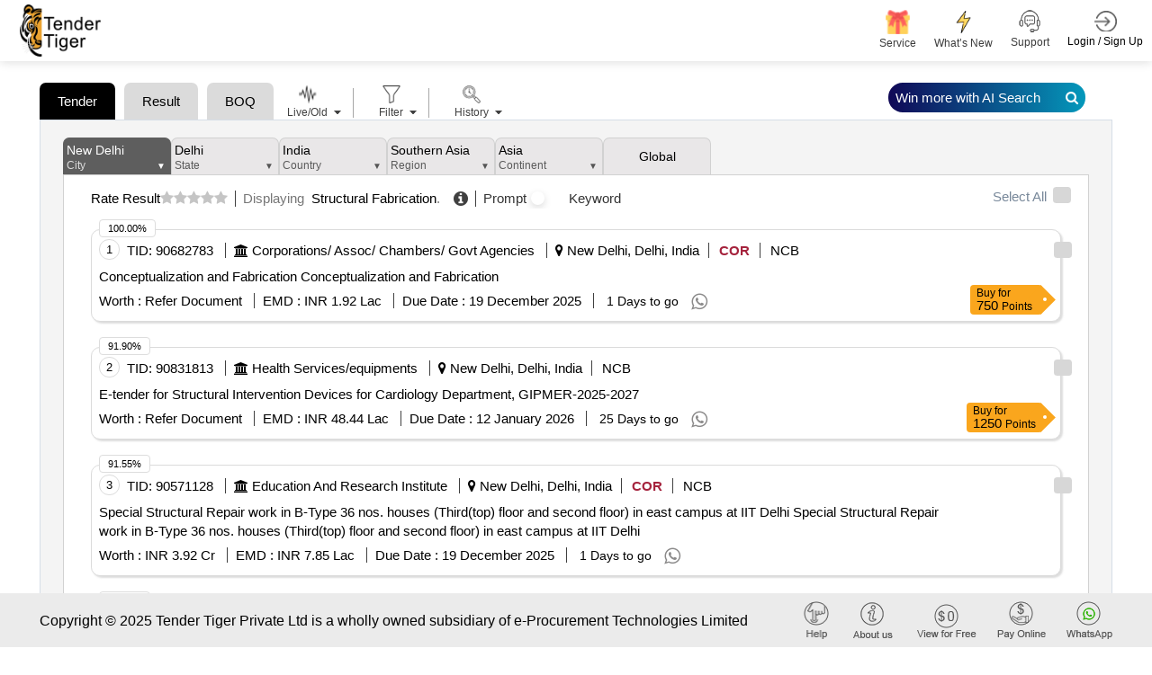

--- FILE ---
content_type: text/html; charset=utf-8
request_url: https://www.tendertiger.com/AIListing/TenderAIList?searchtext=Structural%20Fabrication-tenders-tenders
body_size: 64267
content:
<!DOCTYPE html>
<html lang="en">
<head>
    <title>Latest 2025 Structural Fabrication Tenders In India | Tender Tiger Neo </title>
    <meta charset ="UTF-8" />
    <meta name="viewport" content="width=device-width, initial-scale=1.0" />
    <meta http-equiv="X-UA-Compatible" content="IE=edge" />
    <meta name="description" content="Explore The Latest 2025 Structural Fabrication From Indian Government Portals. Download Verified Bid Documents, Boqs, And Concise Tender Summaries For E-Procurement And Offline Submissions." />
    <meta name="keywords" content="Structural Fabrication Tenders, 2025 Tenders, India Tenders, Government Tenders, Tender Documents" />
    <link rel="canonical" href="https://www.tendertiger.com/Structural-Fabrication-tenders-tenders" />
    <meta name="robots" content="index,follow" />
    <meta property="og:title" content="Latest 2025 Structural Fabrication Tenders In India" />
    <meta property="og:description" content="Stay Updated With The Latest 2025 Structural Fabrication Tenders From India. View Project Details, Download Verified Documents And Detailed Tender Summaries For Easy E-Procurement And Offline Submissions." />
    <meta property="og:type" content="Tender Information Service Company from india." />
    <meta property="og:site_name" content="Tender Tiger" />
    <meta property="og:url" content="https://www.tendertiger.com/Structural-Fabrication-tenders-tenders" />
    <meta property="og:image" content="https://www.tendertiger.com/assets/images/tendertiger-logo.png" />
    <meta property="og:image:width" content="400" />
    <meta property="og:image:height" content="300" />
    <meta name="rating" content="General" />
    <meta name="expires" content="never" />
    <meta name="distribution" content="Global" />
    <meta name="revisit-after" content="1 Days" />
    <meta name="email" content="sales@tendertiger.com" />
    <meta name="author" content="Tender Tiger Neo" />
    <meta name="publisher" content="https://www.tendertiger.com" />
    <meta name="copyright" content="Copyright 2025 Tender Tiger Private Ltd. All rights reserved." />
    <meta name="verify-v1" content="bosp4zBckJ7FhsZgIqlCnuJYhIcglSEdKPLsS7lxQt0=" />
    <meta name="google-site-verification" content="S37Vvfz_EvblAvFY0o9mAkYsJEGvh8mH4K9aBi0mZnE" />
    <meta name="MSHTML 6.00.2800.1561" content="GENERATOR" />

    <link rel="shortcut icon" type="image/x-icon" href="/assets/images/icon/favicon.ico" />
    <link rel="stylesheet" type="text/css" href="/assets/css/ai-style.css?v=2&amp;v=7aW7NTaaSYl07JQB0kQumnN0Go6d0W0XiLimsEJRIKs">
    <!-- MOBILE SPECIFIC -->

    <link href="/assets/css/main.css?v=1TBnUhRutB3KtbrsuLn7158FHq2G7yUglZ2ePwxsOco" rel="stylesheet" />
    <link rel="stylesheet" type="text/css" href="/assets/css/bootstrap.min.css?v=BnL_YsZEzARPaHIHCL2ci0MQsoTR4p-oLfvT3WMmxJ8">

    <!-- BOOTSTRAP STYLE SHEET -->
    <link rel="stylesheet" type="text/css" href="/assets/css/font-awesome.min.css?v=viS5Yoab1El0Gp-IEpSGEga0MS3u22EsHyLM5RhUgcc">
    <!-- FONTAWESOME STYLE SHEET -->
    <link rel="stylesheet" type="text/css" href="/assets/css/feather.css?v=Yq6v39p2sf_2j2G5QKH_850FtHDBe-3EHHEkw-fauYc">
    <!-- FEATHER ICON SHEET -->
    <link rel="stylesheet" type="text/css" href="/assets/css/owl.carousel.min.css?v=TATaV6-3yZ_jSFvh6KUycxFt_TBDpQT5QiKomuo0UTY">

    <link rel="stylesheet" type="text/css" href="/assets/css/dataTables.bootstrap5.min.css?v=a7R7Ut45ew01_Rwb1ktI3Ylh933R6C390dUbDvdTYew">
    <!-- DATA table STYLE SHEET  -->

   
    <link rel="stylesheet" type="text/css" href="/assets/css/select.bootstrap5.min.css?v=3If1VkoxKSVHQAJ_w504rMUmng-lnRif6Za79govL-I">
    <link rel="stylesheet" href="/assets/css/fixedHeader.dataTables.min.css?v=N0OMoGMavrVJsj9nOvuyNgRw_4OG-xB-La2fzlOkOkI">

    <link rel="stylesheet" type="text/css" href="/assets/css/scrollbar.css?v=XlSgS4FBf5irse2hXnnhKaJ3yvUY9nAT7Jz5xdBX-2A">

    <link rel="stylesheet" type="text/css" href="/assets/css/flaticon.css?v=U9V4IwmmVY5_hZfjfEZYsm8Oy8smJwP5NhQlvBGWUH8">

    <!-- Flaticon -->
    <link rel="stylesheet" type="text/css" href="/assets/css/style11.css?v=2&amp;v=FvYxLq0MkR43qjJxMq4QdEwtpKlEAAeIRn5_zhlobpk">



    <!-- MAIN STYLE SHEET -->
    <link href="/assets/css/Hichart.css?v=wPDvYIFCdMwox2ldAIqbo-rV-pyHrWbsJbQPnG6hRj4" rel="stylesheet" />
    <link href="/assets/css/jquery-ui.css?v=Dgqhgky7cVAirkNsHkFvZ69dzEkO5teQU42A2jg6ujg" rel="stylesheet" />
    <link href="/assets/css/nth-icons.css?v=sFacU_WagJ8J3dCMLl4HSzA_npptWWKDuxWCJWy78as" rel="stylesheet" />

    <link href="/assets/css/custom.css?v=mzGYYkfkSRmKFVo6G-rPuRB59leu1cmdsdagwfB8jWA" rel="stylesheet" />
    <link href="/assets/css/sweetalert2.css?v=NghIHFfsF6nYzgqXl8_Bd2JCRyAD5InnfxM7IA5fhxA" rel="stylesheet" />

    <link href="/assets/css/daterangepickernew.css?v=jKNr3AP1fejA9nkclAcKtJ5IIbeEhzlf7fvI9hiZUI8" rel="stylesheet" />
    <link href="/assets/css/bootstrap4-toggle.min.css?v=O2vM7yYY3KvcJBl9KlWgcWIDi2Gw-oW39-WceHpZMeA" rel="stylesheet" />
    <!-- daterangepicker CSS -->
    <script src="/assets/js/jquery-3.6.0.min.js?v=lW4_f0nmbuPtiLwlE285JzgRIEqCt2MvykdPq12ALvk"></script>
    <script src="/assets/js/jquery-ui.js?v=5XpnjAwqtMxVnpMosXSVbTplIhrh31LBKZUSIVyeXLA"></script>

    <link href="/assets/css/select2.min.css?v=EQA4j7-ZbrewCQvwJzNmVxiKMwGRspXMGgt7I6AAiqs" rel="stylesheet" />
    <script src="/assets/js/select2.min.js?v=HNkbndPiWM5EIRgahc3hWiuGD6CtwFgMfEU0o3zeabo"></script>
    <link href="/assets/css/bootstrap-switch-button.min.css?v=ypWhj72bKMJnhLOs3AB3aSK0oAHZS8T_osRDHzqcmkU" rel="stylesheet" />
    <script src="/assets/js/bootstrap4-toggle.min.js?v=UQ0QkiQ2vedkjEgnS-_syLjUdLEtbQJDVzfk9mHUNJI"></script>




    







<div class="modal  SubscriptionPlansModal" id="SubscriptionPlansModal123" >
    <div class="modal-dialog modal-dialog-centered" role="document">
        <div class="modal-content">

            <!-- Modal Header -->

            <button type="button" class="btn-close" data-bs-dismiss="modal" aria-label="Close"></button>
            <!-- Modal body -->
            <div class="modal-body" id="id_subscriptionPlan">

            </div>
        </div>
    </div>
</div>




            <script type="application/ld+json">
             {
                "@context": "https://schema.org/",
                "@type": "Product",
               "name": "Smart Tender Intelligence Platform for Global Procurement Insights",
            "headline": "Discover Government and Private Tender Leads Across Industries with Real-Time Alerts",
            "description": " tendertiger.com- empowers businesses with a dynamic tender discovery engine, offering verified government and private procurement opportunities. From regional projects to international contracts, our platform provides intelligent filtering, real-time alerts, and actionable data to accelerate your business growth through efficient bid management.",
            "aggregateRating": {
            "@type": "AggregateRating",
            "ratingValue": "4.5",
            "reviewCount": "2000"
            },
            "review": {
            "@type": "Review",
            "author": {
                "@type": "Organization",
                "name": "Tender Tiger Private Ltd"
            },
             "datePublished": "2025-12-18",
            "reviewBody": "Great platform for getting real-time tender information. Saved me hours of research!",
            "reviewRating": {
                "@type": "Rating",
                "ratingValue": "5",
                "bestRating": "5"
            }
            }
             }
            </script>

</head>

<body class="ai-theme" id="themeChange">


    <input type="hidden" value="0" id="OpenedChart">


    <input id="hdnEmail" type="hidden" />
    <input type="hidden" id="hdnTotalWalletBalance">
    <!-- LOADING AREA  END ====== -->
    <div class="modal fade" id="warningmsg" aria-labelledby="warningmsgModalLabel" aria-hidden="true">
        <div class="modal-dialog">
            <div class="modal-content">
                <div class="modal-body text-limit">
                    <button type="button" class="btn-close" data-bs-dismiss="modal" aria-label="Close"></button>
                    <i class="fa fa-exclamation-triangle" aria-hidden="true"></i>
                    <h3>OOPS!</h3>
                    <p id="w-msg">
                    </p>
                </div>

            </div>
        </div>
    </div>
    <div class="page-wraper TenderList TenderList-row TenderList-table t-list-Dashboard t-list-row-login">
        <!-- HEADER START -->

        <header class="site-header header-style-3 mobile-sider-drawer-menu sticky-header">
            <div class="sticky-header main-bar-wraper navbar-expand-lg">
                <nav class="navbar navbar-expand-lg">
                    <div class="container-fluid">
                        <div class="logo">
                            <a href="https://www.tendertiger.com/">

                                    <img alt="logo" src="/assets/images/logo.png" width="90" height="58">
                                    <span class="analytics-title" style="display:none;">Tender Business Analytics</span>
                            </a>
                        </div>
                            <div id="main-search" class="mobile-view-search">
                                <ul class="m-login-reg">
                                    <li>
                                        <div class="main-search-new">
                                            <a href="#" class="toggle-btn Show">
                                                <i class="fa fa-search" aria-hidden="true"></i>
                                            </a>
                                        </div>
                                    </li>
                                    <li class="nav-item Auth login-btn" role="presentation">
                                        <a class="nav-link login-nav" href="https://www.tendertiger.com/User/Account" id="Login_tag" data-action="login">

                                            <span class="main-header-btn">
                                                <img src="/assets/images/login.png" alt="" width="25" height="25">
                                                <span class="btn-label">Login / Sign Up</span>
                                            </span>
                                        </a>
                                    </li>

                                    <li>
                                        <button class="navbar-toggler ----" type="button" data-bs-toggle="collapse" data-bs-target="#navbarSupportedContent" aria-controls="navbarSupportedContent" aria-expanded="false" aria-label="Toggle navigation">
                                            <i class="fa fa-bars"></i>
                                        </button>
                                    </li>
                                </ul>
                            </div>


                        <div class="collapse navbar-collapse" id="navbarSupportedContent">
                            <button class="navbar-toggler" type="button" data-bs-toggle="collapse" data-bs-target="#navbarSupportedContent" aria-controls="navbarSupportedContent" aria-expanded="false" aria-label="Toggle navigation">
                                <i class="fa fa-times"></i>
                            </button>
                            <ul class="navbar-nav ms-auto mb-2 mb-lg-0 ">
                                <li id="main-search" class="quick-search">
                                    <div class="main-search-new">
                                        <a href="#" class="toggle-btn Show">
                                            <span class="label">
                                                <span class="search-placeholder">Search Tender</span>
                                                <span>
                                                    <i class="fa fa-search" aria-hidden="true"></i>
                                                </span>
                                            </span>
                                        </a>
                                    </div>
                                </li>
                                <li>
                                    <div class="sp-search">

                                    </div>
                                </li>
                                <li class="nav-item new-ser">

                                    <a href="https://www.tendertiger.com/Services/TenderServiceAndSolutions">
                                        <span class="main-header-btn nav-wallet">
                                            <span class="icon-box">
                                                <span class="emoji"> <img class="header-icon" src="/assets/images/services/plan/giftbox.png" /></span>
                                                <span class="btn-label">Service </span>
                                            </span>
                                        </span>
                                    </a>

                                </li>

                                <li class="nav-item new-ser">

                                    <a href="https://www.tendertiger.com/Services/AllServices">
                                        <span class="main-header-btn nav-wallet">
                                            <span class="icon-box">
                                                <span class="emoji-">
                                                    <img class="header-icon" src="/assets/images/services/plan/lightning.png" />

                                                </span>
                                                <span class="btn-label">What’s New</span>
                                            </span>
                                        </span>
                                    </a>

                                </li>

                                    <li class="nav-item favourites support-num">
                                        <a href="#">
                                            <span class="main-header-btn">
                                                <img src="/assets/images/support-icon.png" alt="" width="25" height="25">
                                                <span class="btn-label">Support  </span>

                                            </span>
                                        </a>
                                        <div class="Contact-info-header" style="display:none;">

                                            <div class="label-phone">
                                                <div class="Contact">
                                                    <span class="Contact-label">Sales</span> :
                                                    <span class="sales-number"> <a class="fs-6" href="tel:+919328913635">+91-9328913635 </a> <span>/</span> <a class="fs-6" href="tel:+919328913634">+91-9328913634  </a></span>
                                                </div>

                                                <div class="Contact">
                                                    <span class="Contact-label">Whatsapp</span> :
                                                    <a class="fs-6" href="https://api.whatsapp.com/send/?phone=919274699400&amp;text=Hello&amp;type=phone_number&amp;app_absent=0">
                                                        +91 9274699400
                                                    </a>
                                                </div>
                                                <div class="Contact">
                                                    <span class="Contact-label">Customer Care</span> :
                                                    <a class="fs-6" href="mailto:Care@tendertiger.com">Care@tendertiger.com</a>
                                                </div>
                                            </div>
                                        </div>
                                    </li>
                                    <li class="nav-item Auth login-btn m-d-none" role="presentation">
                                        <a class="nav-link login-nav p-0" href="https://www.tendertiger.com/User/Account" id="Login_tag" data-action="login">

                                            <span class="main-header-btn">
                                                <img src="/assets/images/login.png" alt="" width="25" height="25">
                                                <span class="btn-label">Login / Sign Up</span>
                                            </span>
                                        </a>

                                            <style>
                                                .signup-free-points-label {
                                                    display: inline-block;
                                                    position: absolute;
                                                    bottom: -28px;
                                                    right: 0;
                                                    background: #fff;
                                                    width: 134px;
                                                    text-align: center;
                                                    border: 1px solid #ddd;
                                                    border-radius: 6px;
                                                    opacity: 0;
                                                    transform: translateY(10px);
                                                    animation: fadeInBounce 0.8s ease-out forwards, floatEffect 2s ease-in-out infinite;
                                                }

                                                    .signup-free-points-label::before {
                                                        content: "";
                                                        position: absolute;
                                                        top: -10px;
                                                        right: 12px;
                                                        transform: translateX(-50%);
                                                        border-left: 10px solid transparent;
                                                        border-right: 10px solid transparent;
                                                        border-bottom: 10px solid #cdcdcd;
                                                        opacity: 0;
                                                        animation: fadeInArrow 0.8s ease-out forwards 0.2s;
                                                    }

                                                /* Fade-in with bounce effect */
                                                @keyframes fadeInBounce {
                                                    0% {
                                                        opacity: 0;
                                                        transform: translateY(10px);
                                                    }

                                                    50% {
                                                        opacity: 1;
                                                        transform: translateY(-3px);
                                                    }

                                                    100% {
                                                        opacity: 1;
                                                        transform: translateY(0);
                                                    }
                                                }

                                                /* Floating Effect (Up & Down) */
                                                @keyframes floatEffect {
                                                    0% {
                                                        transform: translateY(0);
                                                    }

                                                    50% {
                                                        transform: translateY(-5px);
                                                    }

                                                    100% {
                                                        transform: translateY(0);
                                                    }
                                                }

                                                /* Fade-in effect for arrow */
                                                @keyframes fadeInArrow {
                                                    0% {
                                                        opacity: 0;
                                                    }

                                                    100% {
                                                        opacity: 1;
                                                    }
                                                }

                                                /* Ensure the parent element has relative positioning */
                                                li.nav-item.Auth.login-btn.m-d-none {
                                                    position: relative;
                                                }

                                                @media only screen and (max-width:991px) {
                                                   

                                                    .signup-free-points-label a {
                                                        padding: 0px !important;
                                                        margin: 0px !important;
                                                        line-height: normal;
                                                        border: none !important;
                                                    }

                                                    .signup-free-points-label {
                                                        bottom: -32px;
                                                        right: 53px;
                                                    }

                                                    .signup-free-points-label {
                                                        bottom: -27px;
                                                        right: 4px;
                                                        font-size: 11px;
                                                        width: auto !important;
                                                        padding: 0px 6px;
                                                    }

                                                        .signup-free-points-label::before {
                                                            right: unset;
                                                            top: -8px;
                                                            left: 22px;
                                                            transform: translateX(-50%);
                                                            border-left: 7px solid transparent;
                                                            border-right: 7px solid transparent;
                                                            border-bottom: 7px solid #cdcdcd;
                                                        }
                                                }
                                            </style>

                                    </li>
                            </ul>
                        </div>
                    </div>
                </nav>
            </div>
        </header>




        <div class="modal fade" id="WalletNull" tabindex="-1" aria-labelledby="WalletNullLabel">
</div>

<div class="modal" id="WalletNullTopUp">
    <div class="modal-dialog modal-dialog-centered">
        <div class="modal-content">
            <!-- Modal body -->
            <div class="modal-body WalletNullTopUp-body">
                <button type="button" class="new-btn-close " data-bs-dismiss="modal" tabindex="0" style="z-index: 99;">X</button>
                <div id="WalletPopUp">
                    <!-- This will be replaced with the AJAX response -->
                    Loading Wallet...
                </div>
            </div>
        </div>
    </div>
</div>

        <!-- Button trigger modal -->

        <section class="cust_sel" id="target" style=" padding: 4px 0; display: none">
            <button class="header-search-bar-none" id="closeButton-searchbar">
                X
            </button>
            <div class="header-search-bar">

                <div class="w-search-bar">
    <div class="tab_list" style="display: block !important;">
        <button id="tender-btn" class="main-tab-btn active" style="border-radius: 10px 10px 0px 0px !important;">Tender</button>
        <button id="tender-r-btn" class="main-tab-btn" style="border-radius: 10px 10px 0px 0px !important;">Tender Result</button>
        <button id="tender-b-btn" class="main-tab-btn" style="border-radius: 10px 10px 0px 0px !important;">BOQ</button>
    </div>
    <div class="tender-tab">
        <a class="Prompt-help" href="https://www.tendertiger.com/TenderAI/promptTutorial" target="_blank">
            Learn Tender Prompts
        </a>
        <div>
            <div class="row">
                <div class="form-group col-xl-12 col-lg-12 col-md-12">
                    <div class="twm-inputicon-box">
                        <div class="amin-search-bar">
                            <div class="search-icon">
                                <i class="fa fa-search" aria-hidden="true"></i>
                            </div>
                            <input name="txt_searchadvanceSearch" type="text" required="" id="txt_searchadvanceSearch" autocomplete="off" class="form-control main-search" autofocus="autofocus" aria-label="Search Tenders">
                            <input type="hidden" id="loc_type" name="loc_type" aria-label="Search Tenders"/>
                            <input type="hidden" class="form-control" id="select_subscribetype" name="select_subscribetype" aria-label="Search Tenders">


                            <div class="search-action-btn">
                                <a href="#" onclick="FnSearchTenderAI('header')" class="search_btn ai-search-btn new-Search-btn" id="advancesearchchkai">
                                    AI  Search <i class="fa fa-search" aria-hidden="true"></i>
                                </a>
                                <a href="#" class="search_btn  old-Search-btn" id="advancesearchchk" onclick="FnSearchTender('header');">
                                    Search <i class="fa fa-search" aria-hidden="true"></i>
                                </a>
                            </div>

                            <span class="mega_menu_m"></span>


                            <div class="search-option pull-right">
                                <a href="#" class="home-link old-search">Old  Search</a>
                                <a href="#" class="home-link New-search">Try AI Search</a><span class="divider"></span>
                                <a href="#" class="home-link adv-search" onclick="fn_advseartypewise('Tender')">Advance Search</a>
                            </div>
                        </div>
                    </div>
                </div>
            </div>

        </div>

    </div>
    <div class="tender-result-tab" style="display:none;">
        <a class="Prompt-help" href="https://www.tendertiger.com/TenderAI/promptTutorial" target="_blank">
            Learn Tender Prompts
        </a>
        <div>
            <div class="row">
                <div class="form-group col-xl-12 col-lg-12 col-md-12">
                    <div class="twm-inputicon-box">
                        <div class="amin-search-bar">
                            <div class="search-icon">
                                <i class="fa fa-search" aria-hidden="true"></i>
                            </div>
                            <input name="txt_advanceSearchResult" id="txt_advanceSearchResult" type="text" required="" class="form-control main-search" autofocus="autofocus" aria-label="Search Tenders">
                            <input type="hidden" id="hdn_viewtype" name="hdn_viewtype" aria-label="Search Tenders"/>


                            <div class="search-action-btn">
                                <a href="#" class="search_btn ai-search-btn new-Search-btn" id="advancesearchchkresultai" onclick="FnSearchTendersResultAI('header');">
                                    AI  Search <i class="fa fa-search" aria-hidden="true"></i>
                                </a>
                                <a href="#" class="search_btn  old-Search-btn" id="advancesearchchkresult" onclick="FnSearchTendersResult_old('header');">
                                    Search <i class="fa fa-search" aria-hidden="true"></i>
                                </a>
                            </div>

                            <div class="search-option pull-right">
                                <a href="#" class="home-link old-search">Old  Search</a>
                                <a href="#" class="home-link New-search">Try AI Search</a><span class="divider"></span>
                                <a href="#" class="home-link adv-search" onclick="fn_advseartypewise('Tender')">Advance Search</a>
                            </div>
                        </div>
                    </div>
                </div>
            </div>
        </div>
    </div>
    <div class="tender-boq-tab po-rel" style="display:none;">
        <a class="Prompt-help" href="https://www.tendertiger.com/TenderAI/promptTutorial" target="_blank">
            Learn Tender Prompts
        </a>
        <div>
            <div class="row">
                <div class="form-group col-xl-12 col-lg-12 col-md-12">
                    <div class="twm-inputicon-box">
                        <div class="amin-search-bar">
                            <div class="search-icon">
                                <i class="fa fa-search" aria-hidden="true"></i>
                            </div>
                            <input name="txt_advanceSearchBoq" type="text" required="" id="txt_advanceSearchBoq" autocomplete="off" class="form-control main-search" autofocus="autofocus" aria-label="Search Tenders">
                            <input type="hidden" id="hdn_viewtype" name="hdn_viewtype"  aria-label="Search Tenders"/>
                            <input type="hidden" class="form-control" id="select_subscribetype" name="select_subscribetype" aria-label="Search Tenders">


                            <div class="search-action-btn">
                                <a href="#" onclick="FnSearchTenderBoqAI('header')" class="search_btn ai-search-btn new-Search-btn1" id="advancesearchchkboqai">
                                    AI  Search <i class="fa fa-search" aria-hidden="true"></i>
                                </a>
                            </div>

                            <span class="mega_menu_m"></span>


                            <div class="search-option pull-right" style="visibility: hidden ">
                                <a href="#" class="home-link old-search">Old  Search</a>
                                <a href="#" class="home-link New-search">Try AI Search</a><span class="divider"></span>
                                <a href="#" class="home-link adv-search" onclick="fn_advseartypewise('Tender')">Advance Search</a>
                            </div>
                        </div>
                    </div>
                </div>
            </div>

        </div>

    </div>
</div>
<script>
    $(document).on('focusOnTextField', function () {
        $('#txt_searchadvanceSearch').focus();
        //virendra
        var activeTab = document.querySelector('.tab-item.tab-active');
        var first_activetab = activeTab ? activeTab.title : null;
        if (first_activetab == undefined || first_activetab == "Tender") {
            $(".tender-tab").show();
            $(".tender-result-tab").hide();
            $("#tender-btn").addClass("active");
            $("#tender-r-btn").removeClass("active");
            $("#tender-b-btn").removeClass("active");
            $(".tender-boq-tab").hide();
            Cookies.set('cookie_activetab', "TenderList");
        } else if (first_activetab == "Result") {
            $(".tender-tab").hide();
            $(".tender-result-tab").show();
            $(".tender-boq-tab").hide();
            $("#tender-r-btn").addClass("active");
            $("#tender-btn").removeClass("active");
            $("#tender-b-btn").removeClass("active");
            Cookies.set('cookie_activetab', "ResultList");
        }
        else {
            $(".tender-tab").hide();
            $(".tender-result-tab").hide();
            $(".tender-boq-tab").show();
            $("#tender-r-btn").removeClass("active");
            $("#tender-btn").removeClass("active");
            $("#tender-b-btn").addClass("active");
            Cookies.set('cookie_activetab', "BoqTenderList");
        }
    });
</script>

<script>
    function FnSearchTender(header) {
        Cookies.set('ArchiveTypewise', "live");
        Cookies.set('archive', null);
        $('#toggle_live').prop('checked', true);
        $('#toggle_live').bootstrapToggle();
        Cookies.set('TenderTypewise', "live");
        if ($("#txt_searchadvanceSearch").val() != "") {
            const advancesearch = { profilequery: null, searchkeyword: $("#txt_searchadvanceSearch").val(), tabindex: 1, total: 100, subscribetype: "all", viewtype: "tender" };
            Cookies.set('advancesearch', JSON.stringify(advancesearch));
            window.location = '/Tender/TenderList?searchtext=' + encodeURIComponent($("#txt_searchadvanceSearch").val()) +"-tenders";
            //window.location = '/Tender/TenderList?searchtext=' + $("#txtadvanceSearchMain").val() +"-tenders";
            return false;
        }
         else {
            $("#w-msg").text('Please Enter Search Values');
            $('#wariningmsg .modal-dialog').css("width", "420px !important");
            $("#warningmsg").modal("show");
        }
    }
</script>

<script>
    function FnSearchTenderAI(header) {
        //chandresh added session_starttime
        sessionStorage.setItem("session_starttime", Date.now());

        Cookies.set('ArchiveTypewise', "live");
        Cookies.set('archive', null);
        $('#toggle_live').prop('checked', true);
        $('#toggle_live').bootstrapToggle();
        Cookies.set('TenderTypewise', "live");
        if ($("#txt_searchadvanceSearch").val() != "") {
            const advancesearch = { profilequery: null, searchkeyword: $("#txt_searchadvanceSearch").val(), tabindex: 1, total: 100, subscribetype: "all", viewtype: "tender" };
            Cookies.set('advancesearch', JSON.stringify(advancesearch));
             window.open('/AIListing/AIListing?searchtext=' + encodeURIComponent($("#txt_searchadvanceSearch").val()) + "-tenders",'_blank');
            window.location.href = '/TenderAI/TenderAIList?searchtext=' + encodeURIComponent($("#txt_searchadvanceSearch").val()) + "-tenders";
            return false;
        }
         else {
            $("#w-msg").text('Please Enter Search Values');
            $('#wariningmsg .modal-dialog').css("width", "420px !important");
            $("#warningmsg").modal("show");
        }
    }
</script>

<script>
    // Add the event listener after the DOM is fully loaded
    document.addEventListener('DOMContentLoaded', function () {
        const inputField = document.getElementById('txt_advanceSearchBoq');

        inputField.addEventListener('keydown', function (e) {
            if (e.key === 'Enter') {
                e.preventDefault(); // Prevent form submission if needed
                FnSearchTenderBoqAI(); // Call the search function
            }
        });
    });
</script>

<script>
    function FnSearchTenderBoqAI(header) {
        //chandresh added session_starttime 
        sessionStorage.setItem("session_starttime", Date.now());

        Cookies.set('ArchiveTypewise', "live");
        Cookies.set('archive', null);
        $('#toggle_live').prop('checked', true);
        $('#toggle_live').bootstrapToggle();
        Cookies.set('TenderTypewise', "live");
        if ($("#txt_advanceSearchBoq").val() != "") {
            const advancesearch = { profilequery: null, searchkeyword: $("#txt_advanceSearchBoq").val(), tabindex: 1, total: 100, subscribetype: "all", viewtype: "boq" };
            Cookies.set('boqsearch', JSON.stringify(advancesearch));
            window.location.href = '/TenderAI/BoqTenderList?searchtext=' + encodeURIComponent($("#txt_advanceSearchBoq").val()) + "-Tender";
            return false;
        }
         else {
            $("#w-msg").text('Please Enter Search Values');
            $('#wariningmsg .modal-dialog').css("width", "420px !important");
            $("#warningmsg").modal("show");
        }
    }
</script>

<script>
    function FnSearchTendersResult_old(header) {
        $('#toggle_live').prop('checked', true);
        $('#toggle_live').bootstrapToggle();
        Cookies.set('TenderTypewise', "live");
        if ($("#txt_advanceSearchResult").val() != "") {
            Cookies.set('cookie_subno', "undefined")
            const advancesearchresult = { profilequery: null, searchkeyword: $("#txt_advanceSearchResult").val(), tabindex: 1, total: 100, subscribetype: "all", viewtype: "result" };
            Cookies.set('advancesearchresult', JSON.stringify(advancesearchresult));
            window.location = '/Result/ResultList?searchtext=' + $("#txt_advanceSearchResult").val()+"-results";
            //window.location = '/Result/ResultList?searchtext=' + encodeURIComponent($("#txt_advanceSearchResultMain").val())+"-results";
            return false;
        } else {
            $("#w-msg").text('Please Enter Search Values');
            $('#wariningmsg .modal-dialog').css("width", "420px !important");
            $("#warningmsg").modal("show");
        }
    }
</script>
<script>
    function FnSearchTendersResultAI(header) {
        //chandresh added session_starttime
        sessionStorage.setItem("session_starttime", Date.now());

        $('#toggle_live').prop('checked', true);
        $('#toggle_live').bootstrapToggle();
        Cookies.set('TenderTypewise', "live");
        if ($("#txt_advanceSearchResult").val() != "") {
            const winnerKeywords = [
                "win by", "awarded to", "award of contract", "won", "won by", "successful", "successfully",
                "po", "allocated", "purchase order", "aoc", "l1", "h1", "winner", "loss", "lost",
                "12", "13", "14", "15", "16", "17", "18", "19", "l10", "h2", "h3", "h4", "h5",
                "h6", "h7", "h8", "h9", "h10", "participate", "participant", "participated",
                "bidder", "bidded", "bid"
            ];
            const searchValue = $("#txt_advanceSearchResult").val().trim();
            const containsWinnerKeyword = winnerKeywords.some(keyword => {
                const pattern = new RegExp(`\\b${keyword}\\b`, "i");
                return pattern.test(searchValue);
            });
            Cookies.set('cookie_subno', "undefined")
            const advancesearchresult = { profilequery: null, searchkeyword: $("#txt_advanceSearchResult").val(), tabindex: 1, total: 100, subscribetype: "all", viewtype: "result" };
            Cookies.set('advancesearchresult', JSON.stringify(advancesearchresult));
            if (containsWinnerKeyword) {
                 window.location.href = '/ResultAI/ResultAIList?searchtext=' + encodeURIComponent($("#txt_advanceSearchResult").val()) + "-results" ;
            } else {
                  window.open('/AIListing/AIListing?searchtext=' + encodeURIComponent($("#txt_advanceSearchResult").val()) + "-results",'_blank');
            window.location.href = '/ResultAI/ResultAIList?searchtext=' + encodeURIComponent($("#txt_advanceSearchResult").val()) + "-results" ;
            }
           //  window.open('/AIListing/AIListing?searchtext=' + encodeURIComponent($("#txt_advanceSearchResult").val()) + "-results",'_blank');
          //  window.location.href = '/ResultAI/ResultAIList?searchtext=' + encodeURIComponent($("#txt_advanceSearchResult").val()) + "-results" ;
            return false;
        } else {
            $("#w-msg").text('Please Enter Search Values');
            $('#wariningmsg .modal-dialog').css("width", "420px !important");
            $("#warningmsg").modal("show");
        }
    }
</script>
            </div>
        </section>
        <!-- inner_search end -->
        <!-- HEADER END -->
        <!-- Register/login popup start -->
        <div class="modal fade LoginBox GetProfile" id="dv_EditProfile" aria-labelledby="" aria-hidden="true" data-backdrop="static">
        </div>
        <div class="new-login-box modal fade LoginBox RegisModal" id="dv_registrationmodal" aria-labelledby="" aria-hidden="true" data-backdrop="static" style="display:none;">
            <div class="modal-dialog modal-dialog-centered modal-lg">
                <div class="modal-content w-75" style="margin:0 auto;">
                    <div class="registration-login-fr">
                        <button type="button" class="new-btn-close " data-bs-dismiss="modal" style="z-index: 99;">X</button>
                        <div class="modal-body">

                            <div class="row g-0">

                                <div class="col-md-12 div-signup-banner">
                                    <img id="loginbannertag" class="sign-up-now-banner d-none" src="/assets/images/sign-up-now-banner.png" loading="lazy" />
                                    <div id="regismodal"></div>
                                </div>
                            </div>
                        </div>
                    </div>

                </div>
            </div>
        </div>
        <style>
            .modal img.sign-up-now-banner {
                width: 100%;
                border-radius: 15px 15px 0 0;
            }

            .modal .new-login-box form#frmUserRegistration, .modal form#frmUserLogin {
                padding: 0px 15px 2px 13px !important;
            }
        </style>
        <!-- Register/login popup end -->
        <input type="hidden" id="searchHistoryId" value="0" />
        <link href="/assets/css/nth-tabs_new.css?v=ma3_5nZFoSwRQivwB0wmpnDaRWU_XqAWzFg7Dca9PbY" rel="stylesheet" />
<input type="hidden" id="hdnIsAdminUser" value="false" />
<input type="hidden" id="lastResCount_AI" value="0" />
<input type="hidden" id="selectedLabel_AI" />
<input type="hidden" id="selectedValues_AI" />
<input type="hidden" id="excludelocationList" value="null" />
<p hidden id="hdn_chk">unchecked</p>
<div class="col-lg-12" style="display: none">
    <div id="testingDiv" hidden></div>
    <form action="/CommonMethod/CreatePDF?type=1" id="frm_CreatePDF2" method="post">
        <input type="hidden" name="HTMLContent" />
    <input name="__RequestVerificationToken" type="hidden" value="CfDJ8EYSpgBFu7VMvGYOfhLN9CDRSrYSckLTo38J7faAt7X6mMSvCSFrYmYpX3OYMCeAvKCzFraf3rjQaNUlGtb-SJZa8yAM2Mhe6qgSyRcOOVRzo8T8-tPeiKjsLWRvbjteZVtvuS4_SEjp3ldG5xEbL2o" /></form>
</div>
<div class="success-msg" style="display:none;">
    <div class="succss-status" style="display:none;">
        <img class="success-img" src="/assets/images/11-success.gif" /><label id="success-message-label">Success Message</label>
    </div>
    <div class="error-status" style="display:none;">
        <img class="success-img" src="/assets/images/close.gif" /><label id="error-message-label">Error Message</label>
    </div>
</div>
<div class="main-view">
    <div class="p-t120- mt-2 p-b90-- site-bg-white ScrollHeight t-list" id="t-list">
        <div class="container c-w95">
            <div class="twm-explore-content-outer  registration-login-fr mt-3">
                <div id="tab-container">
                    <div class="tab-header" id="tab-container-header">
                        <ul class="tab-list">
                            <li id="tab-container-tab-0" onclick="loadLocationwiseTenderList()"><a class="tab-item aiSearchTab aitender-tab tab-active" title="Tender">Tender</a></li>
                            <li id="tab-container-tab-1" onclick="loadLocationwiseResultList()"><a class="tab-item aiSearchTab airesult-tab " title="Result">Result</a></li>
                            <li id="tab-container-tab-3"><a class="tab-item" title="BOQ">BOQ</a></li>
                        </ul>
                    </div>
                    <div class="tab-content-new" style="display: block;">
                        <span class="col-md-12" id="TTData">
                            <div class="nth-tabs AdvanceTenderList" id="AdvanceTenderList">
                                <div class="tab-content">
                                    <div class="tab-pane animation-fade active " id="tendersearch_0 ">
                                        <div class="tender-content"></div>
                                        <div class="dropdown-wrapper-filter">
                                                <div class="dropdown-box active-tab" data-label="City" data-options="New Delhi">

                                                    <div class="dropdown-display">
                                                        <span class="label-text">Select</span>
                                                        <span class="count-text"></span>
                                                    </div>
                                                    <div class="dropdown-label">City<span onclick="toggleDropdown(this)"></span></div>
                                                    <div class="dropdown-list"></div>
                                                </div>                                                <div class="dropdown-box" data-label="State" data-options="Delhi">

                                                    <div class="dropdown-display">
                                                        <span class="label-text">Select</span>
                                                        <span class="count-text"></span>
                                                    </div>
                                                    <div class="dropdown-label">State<span onclick="toggleDropdown(this)"></span></div>
                                                    <div class="dropdown-list"></div>
                                                </div>
                                                <div class="dropdown-box" data-label="Country" data-options="India">

                                                    <div class="dropdown-display">
                                                        <span class="label-text">Select</span>
                                                        <span class="count-text"></span>
                                                    </div>
                                                    <div class="dropdown-label">Country<span onclick="toggleDropdown(this)"></span></div>
                                                    <div class="dropdown-list"></div>
                                                </div>                                                <div class="dropdown-box" data-label="Region" data-countries="india,pakistan,bangladesh,nepal,maldives,afghanistan,bhutan" data-options="Southern Asia">

                                                    <div class="dropdown-display">
                                                        <span class="label-text">Select</span>
                                                        <span class="count-text"></span>
                                                    </div>
                                                    <div class="dropdown-label">Region<span onclick="toggleDropdown(this)"></span></div>
                                                    <div class="dropdown-list"></div>
                                                </div>
                                                <div class="dropdown-box" data-label="Continent" data-countries="south korea,lao people&#x27;s democratic republic,kyrgyzst,macau,korea republic of,oman,timor-leste,taiwan,yemen,vietnam,uzbekistan,thailand,tajikistan,turkmenistan,syria,macao s.a.r,saudi arabia,singapore,palestine,qatar,philippines,north korea,pakistan,nepal,malaysia,myanmar,mongolia,maldives,sri lanka,jordan,japan,kazakhstan,korea,kuwait,laos,lebanon,kyrgyzstan,cambodia,iran,iraq,israel,hong kong,georgia,indonesia,india,china,azerbaijan,brunei,bhutan,bahrain,bangladesh,armenia,afghanistan,united arab emirates" data-options="Asia">

                                                    <div class="dropdown-display">
                                                        <span class="label-text">Select</span>
                                                        <span class="count-text"></span>
                                                    </div>
                                                    <div class="dropdown-label">Continent<span onclick="toggleDropdown(this)"></span></div>
                                                    <div class="dropdown-list"></div>
                                                </div>                                            <div class="dropdown-box global-box" data-label="Global" data-options="">
                                                <div class="dropdown-label">Global</div>
                                            </div>
                                        </div>

                                    </div>
                                </div>
                                <div class="listing-tender-view">

                                    <div class="search-promt">
                                        <div class="tender-s-feedback">
                                            <div class="rating">
                                                <input id="star5" onclick="FnApplicationRatingAIorOLD_New(5)" type="radio" name="rating" value="5"> <label for="star5" title="5 stars"><i class="fa fa-star "></i></label> <input id="star4" onclick="FnApplicationRatingAIorOLD_New(4)" type="radio" name="rating" value="4"> <label for="star4" title="4 stars"><i class="fa fa-star"></i></label> <input id="star3" onclick="FnApplicationRatingAIorOLD_New(3)" type="radio" name="rating" value="3"> <label for="star3" title="3stars"><i class="fa fa-star "></i></label> <input id="star2" onclick="FnApplicationRatingAIorOLD_New(2)" type="radio" name="rating" value="2 "> <label for="star2" title="2 stars"><i class="fa fa-star"></i></label> <input id="star1" onclick="FnApplicationRatingAIorOLD_New(1)" type="radio" name="rating" value="1"> <label for="star1" title="1 star"><i class="fa fa-star"></i></label> <span class="rate-result">Rate Result</span>
                                            </div>
                                            <span class="divider"></span>
                                            <span class="search-text">
                                                Displaying &nbsp;
                                                <h1 class="search-string"><a href="#" target="_blank ">Structural Fabrication</a>.</h1>
                                            </span>
                                            <div id="tabBreadcrumb" class="filter-breadcrumbs"></div>

                                            <span class="search-help po-rel" onclick="FnShowLocationList(event)">
                                                <i class="fa fa-info-circle" aria-hidden="true"></i>
                                                <div class="search-help-tag-list search-help-tag-list-new" onclick="event.stopPropagation()">
                                                    <nav>
                                                        <div class="nav nav-tabs" id="nav-tab" role="tablist">
                                                            <button class="nav-link active" id="nav-filter-tab" data-bs-toggle="tab" data-bs-target="#nav-filter" type="button" role="tab" aria-controls="nav-filter" aria-selected="true">Keywords</button>
                                                            <button class="nav-link" id="nav-sorting-tab" data-bs-toggle="tab" data-bs-target="#nav-sorting" type="button" role="tab" aria-controls="nav-sorting" aria-selected="false">Prompt Info</button>
                                                        </div>
                                                    </nav>
                                                    <div class="tab-content mt-0" id="nav-tabContent">
                                                        <div class="tab-pane fade show active" id="nav-filter" role="tabpanel" aria-labelledby="nav-filter-tab">
                                                            <div class="">
                                                                <div class="kayword-legent">
                                                                    <label class="keywords-sec-label included-legent">
                                                                        <span class="dot-symbol include-symbol"></span>
                                                                        <span>Included </span>
                                                                    </label><label class="keywords-sec-label">
                                                                        <span class="dot-symbol excluded-symbol"></span>
                                                                        <span>Excluded </span>
                                                                    </label>
                                                                </div>
                                                                <div class="add-key-word-main" id="mainContainer">

                                                                    <div class="include-keywords">

                                                                        <div class="add-key-word-main- project-container" id="keywordContainer">
                                                                        </div>
                                                                    </div>

                                                                    <div class="excluded-keywords">

                                                                        <div class="add-key-word-main- project-container" id="keywordContainerexclude">
                                                                        </div>

                                                                    </div>

                                                                </div>
                                                                <div class="add-keyword-input">
                                                                    <input id="keywordInput" placeholder="Enter Keyword">
                                                                    <button id="addKeywordBtn" class="add-keyword include-btn" onclick="addKeyword()">Include</button>
                                                                    <button id="excludeKeywordBtn" class="add-keyword  excluded-btn" onclick="ExcludeKeyword()">Exclude</button> 
                                                                </div>
                                                                <span class="duplicate-keyword-msg" style="color: red; display: none; padding-left: 10px">Keyword already exist</span>
                                                            </div>
                                                        </div>
                                                        <div class="tab-pane fade" id="nav-sorting" role="tabpanel" aria-labelledby="nav-sorting-tab">
                                                            
<table class="table key-info">
    <tbody>

                <tr>
                    <td class="key-label">Country</td>
                    <td class="separator">:</td>
                    <td class="key-value">
                        India
                    </td>
                </tr>
    </tbody>
</table>

                                                        </div>
                                                    </div>
                                                </div>
                                            </span>
                                            <span class="align-items-center toggleSwitch-btn po-rel">
                                                <div class="switch-container" aria-label="Toggle between Prompt and Keyword mode">
                                                    <span class="divider"></span>
                                                            <span id="promptLabel" class="label-text active">Prompt</span>
                                                            <label class="switch" for="toggleSwitch">
                                                                <input type="checkbox" id="toggleSwitch" />
                                                                <span class="slider"></span>
                                                            </label>
                                                            <span id="keywordLabel" class="label-text">Keyword</span>
                                                </div>
                                            </span>
                                            <script>
                                                const toggle = document.getElementById("toggleSwitch");
                                                const promptLabel = document.getElementById("promptLabel");
                                                const keywordLabel = document.getElementById("keywordLabel");
                                                const keywordContainer = document.getElementById("keywordContainer");

                                                toggle.addEventListener("change", function () {
                                                    if (this.checked && (keywordContainer.innerHTML.trim() === "" || keywordContainer.querySelector(".key-info"))) {
                                                        this.checked = false; // revert back
                                                        return;
                                                    }
                                                    if (this.checked) {
                                                        // Keyword mode
                                                        keywordLabel.classList.add("active");
                                                        promptLabel.classList.remove("active");
                                                        if (vectorPosTags.excludewordsearch == "" && vectorPosTags.exactwordsearch == "") {
                                                            noRecordFound();
                                                        }
                                                        else {
                                                            keywordFunction();
                                                        }
                                                    } else {
                                                        // Prompt mode
                                                        promptLabel.classList.add("active");
                                                        keywordLabel.classList.remove("active");
                                                        promptFunction();
                                                    }
                                                });

                                                function promptFunction() {
                                                    var values = [];
                                                    maxscore_AI = 0;
                                                    clearwithinsearch();
                                                    updateBreadcrumbs();
                                                    const label = $("#selectedLabel_AI").val();
                                                    if (
                                                        $("#selectedValues_AI").val() != "" ||
                                                        $("#selectedValues_AI").val() != ""
                                                    ) {
                                                        values = $("#selectedValues_AI")
                                                            .val()
                                                            .split(",");
                                                    }
                                                    loadTenderList(label, values, 0, 0);
                                                }

                                                function keywordFunction() {
                                                    var values = [];
                                                    maxscore_AI = 0;
                                                    clearwithinsearch();
                                                    updateBreadcrumbs();
                                                    const label = $("#selectedLabel_AI").val();
                                                    if (
                                                        $("#selectedValues_AI").val() != "" ||
                                                        $("#selectedValues_AI").val() != ""
                                                    ) {
                                                        values = $("#selectedValues_AI")
                                                            .val()
                                                            .split(",");
                                                    }
                                                    loadTenderList(label, values, 0, 0);
                                                }
                                            </script>
                                        </div>
                                            <div class="SelectAll form-group mo-t94 sel-all-row" id="dv_selectAll_list"><div class="po-rel"><span class="123 download-tender-btn-list filter_btn_download-- hover-b icon-view" style="display:none"><div id="download-pdf-excel"><a class="add-to-cart" onclick="AddToCart()" style="display:none"><img src="../assets/images/add-to-cart.png" style="display:none"><span style="display:none">Add To Cart</span></a><a class="d-none"><i class="fa f25 fa-line-chart" aria-hidden="true"></i><span>Chart</span> </a><a onclick="fnExportToCSV(0,0)"><i class="fa f25 fa-file-excel-o" aria-hidden="true"></i><span>Excel</span></a><a onclick="fnExportToPDF(1)"><i class="fa f25 fa-file-pdf-o" aria-hidden="true"></i><span>PDF</span></a></div></span></div>Select All <input id="chk-select-all" onclick="ChkSelct_All()" type="checkbox" class="form-check-input" style="margin:7px;margin-left:12px"></div>
                                    </div>



                                    <ul class="tender-list" id="myScroll">
                                    </ul>
                                </div>
                                <center class="view-page mb-5">
                                    <button id="viewmorerecord" class="btn btn-primary viewmorerecord d-none" type="button">
                                        <i></i> View More
                                    </button>
                                </center>
                                <center class="view-page mb-5">
                                    <span id="nomorerecordfpond" class="text-muted d-none"><a class="view_more">No More Record Found</a></span>
                                </center>

                            </div>
                    </div>
                </div>
                <div class="top-tabing-filter">
                    <div class="filter-btn-listing">
                        <div class="position-rel">
                            <span class="position-rel Live-Archive-btn" id="Live-Archive-btn-tt">
                                <span class="icon-label">
                                    <img class="LiveArchive-icon" src="/assets/images/LiveArchive.png">
                                    <span>Live/Old</span>
                                </span>
                            </span>
                            <div id="Live-Archive-btn-view-tt" class="show-box" style="Display:none;">
                                

<ul style="margin: 0;">
    <li class="archive-data active" id="Livebtnli" data-value="live">Live</li>
    <li class="archive-data" id="newbtnli" data-value="new">New</li>
        <li class="archive-data" id="archivebtnli_2025" onclick="year(2025)" data-value="archive">Archive - 2025</li>
        <li class="archive-data" id="archivebtnli_2024" onclick="year(2024)" data-value="archive">Archive - 2024</li>
        <li class="archive-data" id="archivebtnli_2023" onclick="year(2023)" data-value="archive">Archive - 2023</li>
        <li class="archive-data" id="archivebtnli_2022" onclick="year(2022)" data-value="archive">Archive - 2022</li>
</ul>

                            </div>
                        </div>
                        <span class="divider " style=""></span>
                        <span class="position-rel">
                            <span id="new-filter-btn-tt">
                                <span class="icon-label">
                                    <img class="filter-icon" src="/assets/images/filter.png">
                                    <span>Filter</span>
                                </span>

                            </span>
                            <div id="new-filter-view-tt" class="show-box" style="display: none;">
    <nav>
        <div class="nav nav-tabs" id="nav-tab-tt" role="tablist">
            <button class="nav-link active" id="nav-home-tab" data-bs-toggle="tab" data-bs-target="#nav-home-tt" type="button" role="tab" aria-controls="nav-home" aria-selected="true"> Filter</button>
            <button class="nav-link" id="nav-profile-tab" data-bs-toggle="tab" data-bs-target="#nav-profile-tt" type="button" role="tab" aria-controls="nav-profile" aria-selected="false" tabindex="-1">Sorting</button>

        </div>
    </nav>
    <div class="tab-content mt-0" id="nav-tabContent">
        <div class="tab-pane fade show active" id="nav-home-tt" role="tabpanel" aria-labelledby="nav-home-tab">
            <div class="px-2 py-2">
                <div id="withinsearchmenu_tender">
                    <div class="form-group"><input type="text" class="form-control input" id="txt_w_advWordserch" name="txt_w_advWordserch" placeholder="Word Search"></div>
                    <div class="form-group"> <input type="text" class="form-control input" id="txt_W_OrgName" name="txt_W_OrgName" a placeholder="Organization Name"></div>
                    <div class="form-group"> <input type="text" class="form-control input" id="txt_W_Location" name="txt_W_Location" placeholder="Location"><input type="hidden" style="display:none" class="form-control" id="hdn_status" name="hdn_status" placeholder="Location"></div>
                    <div class="form-group"> <input type="text" class="form-control input" id="txt_W_Tid" aria-describedby="" placeholder="TID/TenderNumber"></div>
                    <div class="form-group">
                        <input type="text" class="form-control input" id="txt_W_PDate" name="txt_W_PDate" placeholder="Publish Date">
                        <input type="hidden" id="txt_wCloseDateSE" name="txt_wCloseDateSE" /><input type="hidden" id="txt_wHostDateSE" name="txt_wHostDateSE" />
                    </div>
                    <div class="form-group d-flex justify-content-center">
                    </div>

                    <div class="Diamond-NonDiamond mb-2">
                        <div class="checkbox-diamond">
                            <input class="form-check-input" type="checkbox" id="chk_advGem" name="chk_advGem" value="1"> GEM
                        </div>
                        <div class="checkbox-non-diamond  mx-4">
                            <input class="form-check-input" type="checkbox" id="chk_advNonGem" name="chk_advNonGem" value="0"> Non GEM
                        </div>
                    </div>

                    <div class="Diamond-NonDiamond mb-2">
                        <div class="checkbox-diamond">
                            <input class="form-check-input" type="checkbox" id="chk_advNCB" name="chk_advNCB" value="NCB"> NCB
                        </div>
                        <div class="checkbox-non-diamond  mx-4">
                            <input class="form-check-input" type="checkbox" id="chk_advICB" name="chk_advICB" value="ICB"> ICB
                        </div>
                    </div>

                    <div class="Diamond-NonDiamond mb-2">
                        <div class="checkbox-diamond">
                            <input class="form-check-input" type="checkbox" id="chk_Funded" name="chk_Funded" value="Funded"> Funded
                        </div>
                        <div class="checkbox-non-diamond  mx-4">
                            <input class="form-check-input" type="checkbox" id="chk_NonFunded" name="chk_NonFunded" value="NonFunded"> Non Funded
                        </div>
                    </div>

                    <div class=" py-1">
                        <center><button type="button" onclick="fn_withinsearchAIListing()" class="submit-btn btn-sm closeButton-filter-tt">Search</button> </center>
                    </div>
                </div>
            </div>
        </div>
        <div class="tab-pane fade" id="nav-profile-tt" role="tabpanel" aria-labelledby="nav-profile-tab">
            <div class="sortingbox" id="sortingdata">
                <input type="hidden" id="hdn_sortingby" name="hdn_sortingby" />
                <input type="hidden" id="hdn_sortcolumnname" name="hdn_sortcolumnname" />
                <span id="closingdate" onclick="fnsortorder(this)" class="closeButton-filter-tt"> Date : <i class="fa fa-sort-alpha-desc"></i></span>
                <span id="tendervalue" onclick="fnsortorder(this)" class="closeButton-filter-tt"> Value : <i class="fa fa-sort-numeric-desc"></i></span>
                <span id="statename" onclick="fnsortorder(this)" class="closeButton-filter-tt"> State : <i class="fa fa-sort-alpha-desc"></i></span>
                <span id="countryname" onclick="fnsortorder(this)" class="closeButton-filter-tt"> Country : <i class="fa fa-sort-alpha-desc"></i></span>
                <span id="tenderdate" onclick="fnsortorder(this)" class="closeButton-filter-tt"> Publication Date : <i class="fa fa-sort-alpha-desc"></i></span>
            </div>
        </div>
    </div>
</div>
                        </span>
                        <span class="divider " style=""></span>
                        <div class="position-rel ">
                            <span type="button" class="position-rel t-search-history-btn" id="t-search-history-btn-tt">
                                <span class="icon-label">
                                    <img class="History-icon" src="/assets/images/History-2.png">
                                    <span>History</span>
                                </span>
                            </span>
                            <div class="t-search-history-view" id="t-search-history-view-2-tt" style="display: none;">
                                <div class="">
                                    <ul class="tt-search-history" id="tt-search-history-tt">
                                    </ul>
                                </div>
                            </div>
                        </div>
                    </div>
                </div>
                <div class="main-search-new">
                    <a class="toggle-btn Show">
                        <span class="label">
                            <span class="search-placeholder">Win more with AI Search</span>
                            <span>
                                <i class="fa fa-search" aria-hidden="true"></i>
                            </span>
                        </span>
                    </a>
                </div>
            </div>
        </div>
    </div>
    <div class="container c-w95 ">
        <div class="seo-text mt-5">
            <p id="lbl_txtdescription"></p>
        </div>
    </div>
</div>

<div class="modal fade excel-confirm" id="excelModal" tabindex="-1">
    <div class="modal-dialog modal-md modal-dialog-centered">
        <div class="modal-content p-0" style="border-radius:16px; border:0;">

            <button type="button" class="btn-close" data-bs-dismiss="modal" aria-label="Close"></button>

            <div class="popup-box">
                <h2>Confirm Excel Download</h2>

                <div class="summary-box">
                    <div class="row total-row">
                        <span>Selected Tenders</span>
                        <strong class="total-count"></strong>
                    </div>

                    <div class="row success">
                        <span>✔ Purchased</span>
                        <strong class="paid-count"></strong>
                    </div>

                    <div class="row danger">
                        <span>✖ Unpaid (will be skipped)</span>
                        <strong class="unpaid-count"></strong>
                    </div>
                </div>

                <p class="info-text">
                    Unpaid tenders will be excluded from the download unless you purchase them now.
                </p>

                <button class="btn primary-btn pay-btn">
                    Pay ₹150 for 3 Tenders & Download All
                </button>
               
                <button class="btn secondary-btn skip-btn" data-bs-dismiss="modal">
                    Skip & Download Only 2 Purchased
                </button>

            </div>
        </div>
    </div>
</div>
<style>
    .excel-confirm .summary-box .row span, .excel-confirm .summary-box .row strong {
        width: auto;
    }

    .excel-confirm .summary-box .row strong {
        font-weight: 600;
    }

    .excel-confirm .modal-dialog.modal-md {
        max-width: max-content !important;
    }

    .excel-confirm .primary-btn:hover {
        color: #fff !important;
    }

    .excel-confirm .popup-box {
        width: 100%;
        background: #fff;
        padding: 32px;
        border-radius: 14px;
        font-family: "Inter", sans-serif;
        text-align: center;
    }

        .excel-confirm .popup-box h2 {
            font-size: 20px;
            margin-bottom: 25px;
            font-weight: 700;
        }

    .excel-confirm .summary-box {
        border: 1px solid #e5e5e5;
        background: #f8f8f8;
        padding: 18px 22px;
        border-radius: 12px;
        margin-bottom: 20px;
    }

        .excel-confirm .summary-box .row {
            display: flex;
            justify-content: space-between;
            align-items: center;
            margin-bottom: 12px;
            font-size: 15px;
        }

            .excel-confirm .summary-box .row:last-child {
                margin-bottom: 0;
            }

        .excel-confirm .summary-box .success span {
            color: #2ca14a;
            font-weight: 500;
        }

        .excel-confirm .summary-box .success strong {
            color: #2ca14a;
        }

        .excel-confirm .summary-box .danger span {
            color: #d33b32;
            font-weight: 500;
        }

        .excel-confirm .summary-box .danger strong {
            color: #d33b32;
        }

    .excel-confirm .info-text {
        font-size: 14px;
        color: #555;
        line-height: 1.5;
        margin-bottom: 25px;
        text-align: left;
    }

    .excel-confirm .btn {
        width: 100%;
        padding: 14px 0;
        border-radius: 10px;
        font-size: 15px;
        cursor: pointer;
        border: none;
        font-weight: 600;
    }

    .excel-confirm .primary-btn {
        background: linear-gradient(to right, #000, #333);
        color: #fff;
        margin-bottom: 15px;
    }

    .excel-confirm .secondary-btn {
        background: #fff;
        border: 1.5px solid #000;
        color: #000;
    }

    @media (max-width: 991px) {

        .excel-confirm .modal-dialog.modal-md {
            max-width: 100% !important;
        }

        .excel-confirm .popup-box {
            padding: 13px;
        }

        .excel-confirm .summary-box {
            padding: 14px 11px;
        }

            .excel-confirm .info-text, .excel-confirm .primary-btn, .excel-confirm .secondary-btn, .excel-confirm .summary-box .row span, .summary-box .row strong {
                font-size: 13px;
            }
    }
</style>

<style>

    .dropdown-box.active-tab .dropdown-label span:after {
        color: #fff !important;
    }

    .dropdown-label {
        font-size: 12px;
        color: #5a5a5a;
    }

    .dropdown-box.active-tab .dropdown-label, .dropdown-box.active-tab span.label-text, .dropdown-box.active-tab span.count-text {
        color: #000;
    }

    .dropdown-box.global-box .dropdown-label:after {
        font-size: 0;
    }

    .dropdown-box.global-box .dropdown-label {
        font-size: 14px;
        color: #000;
        text-align: center;
        margin-top: 10px;
    }

    .dropdown-list li input {
        display: none;
    }

    .dropdown-list li {
        border-bottom: 1px solid #ddd;
        padding: 3px 11px;
    }

    span.dropdown-close {
        display: none;
    }

    .dropdown-wrapper-filter {
        display: flex;
        flex-wrap: wrap;
        gap: 10px;
        float: left;
        width: 100%;
        display: inline-flex;
    }

    .dropdown-box {
        position: relative;
        width: 120px;
        background: #e9e7e8;
        padding: 3px;
        border-radius: 7px 7px 0px 0px;
        border-width: 1px 1px 0px 1px !important;
        border-color: #d1d1d1;
        border-style: solid;
    }

        .dropdown-box.active-tab {
            background-color: #5e5e5e;
            border: 1px solid #5e5e5e;
        }

    .listing-tender-view .dropdown-label {
        font-size: 12px;
        color: #000000;
    }

    .count-text {
        display: none;
    }

    .dropdown-display {
        cursor: pointer;
        position: relative;
        font-size: 13px;
        min-height: 20px;
        display: flex;
        align-items: center;
        justify-content: space-between;
        padding-right: 0px;
    }

        .dropdown-display .label-text {
            overflow: hidden;
            text-overflow: ellipsis;
            white-space: nowrap;
            flex: 1;
            line-height: normal;
            font-size: 14px;
            color: #000;
        }

        .dropdown-display .count-text {
            flex-shrink: 0;
            white-space: nowrap;
            font-size: 12px;
            color: #8d8d8d;
        }

    .dropdown-label span:after {
        content: "▼";
        position: absolute;
        right: 2px;
        top: 50%;
        transform: translateY(-50%);
        font-size: 10px;
        color: #555;
    }

    .dropdown-list {
        display: none;
        position: absolute;
        top: 113%;
        left: 0;
        width: 180px;
        background: white;
        border: 1px solid #ccc;
        border-radius: 6px;
        box-shadow: 0 2px 8px rgba(0, 0, 0, 0.1);
        z-index: 100;
        max-height: 150px;
        overflow-y: auto;
        z-index: 999999;
    }

        .dropdown-list ul {
            list-style: none;
            margin: 0;
            padding: 0;
        }

        .dropdown-list li {
            padding: 6px 10px;
            font-size: 13px;
            cursor: pointer;
            display: flex;
            align-items: center;
            gap: 6px;
        }

            .dropdown-list li:hover {
                background-color: #f0f8ff;
            }

    .dropdown-close {
        position: absolute;
        right: 8px;
        top: 2px;
        font-size: 14px;
        color: #999;
        cursor: pointer;
    }

        .dropdown-close:hover {
            color: #333;
        }

    .dropdown-label {
        line-height: normal;
        position: relative;
    }

    .dropdown-box.active-tab .dropdown-label:after {
        color: #fff !important;
    }
    /*******tenderlisting start*******/

    .listing-tender-view {
        background: #ffffff;
        float: left;
        width: 100%;
        border-width: 1px 1px 1px 1px !important;
        border-color: #d1d1d1;
        border-style: solid;
        padding: 0 30px
    }

    .tab-content {
        float: left;
        width: 100%;
        margin: 19px 0px 0 0px;
    }

    .ai-theme .tab-content-new {
        float: left;
    }

    .AdvanceTenderList {
        padding: 0 25px !important;
    }

    .dropdown-box.active-tab .dropdown-label {
        color: #dfdfdf;
    }

    .dropdown-box.active-tab .dropdown-display span {
        color: #fff !important;
    }

    .tender-list {
        margin-top: 19px;
        clear: both;
        float: left;
        width: 100%;
    }

    .search-promt {
        color: black;
        margin-top: 11px;
        clear: both;
        float: left;
        width: 100%;
    }

    .SelectAll {
        right: -8px !important;
        position: relative !important;
    }

    .tender-list li.tender-listing {
        margin-bottom: 28px;
    }

    .dropdown-box.active-tab .dropdown-display::after {
        color: #fff;
    }
    /*******tenderlisting end*******/

    @media (max-width:991px) {
        .dropdown-wrapper-filter .dropdown-box {
            position: relative;
            width: 82px;
        }

        .dropdown-wrapper-filter .dropdown-label {
            font-size: 10px;
        }

        .dropdown-box {
            min-width: 94px !important;
        }

        .listing-tender-view {
            padding: 0 13px;
        }

        .SelectAll {
            position: relative !important;
            top: 0px !important;
        }

        .dropdown-wrapper-filter {
            display: flex;
            overflow: unset;
            flex-direction: row;
            flex-wrap: wrap;
            zoom: 86%;
        }

        .dropdown-wrapper-filter {
            gap: 0;
        }

        .dropdown-box {
            margin: 0 0 9px 7px;
            border-radius: 8px;
        }

            .dropdown-display .label-text, .dropdown-box.global-box .dropdown-label {
                font-size: 11px;
            }

        .dropdown-wrapper-filter {
            gap: 0;
        }

        .dropdown-box {
            margin: 0 0 6px 9px;
            border-radius: 7px;
        }

        .AdvanceTenderList {
            padding: 0 0px !important;
        }
    }


    .tender-content .tender-card:first-child {
        background: red;
    }

    .location-tooltip-box {
        max-height: 200px;
        overflow: auto;
    }
</style>
<style>

    .add-keyword.excluded-btn {
        background: #f9dada !important;
        border: 1px solid #e8a4a4 !important;
        border-radius: 4px !important;
    }

    .add-keyword.include-btn {
        background: #deffde !important;
        border: 1px solid #80b280 !important;
        border-radius: 4px !important;
    }

    .excluded-keywords, .include-keywords {
        padding: 0 12px;
    }

    .Dashboard .add-key-word-main {
        padding: 8px 0px 0 0px !important;
    }


    span.dot-symbol {
        width: 10px;
        height: 10px;
        display: inline-block;
        border-radius: 30px;
    }

    .project-item {
        margin-left: 11px;
    }

    span.dot-symbol.include-symbol {
        background: green;
    }

    .include-keywords label span {
        color: green;
    }

    .excluded-keywords label span {
        color: #ef4444;
    }

    span.dot-symbol.excluded-symbol {
        background: #ef4444;
    }

    .excluded-keywords {
        border-top: 1px dashed #ddd;
    }

    .project-item:last-child {
        border: none !important;
    }



    .search-help-tag-list-new {
        width: 368px !important;
    }

    .add-key-word-main {
        padding: 0px !important;
    }
</style>
<style>
    .kayword-legent {
        background: #f3f3f3;
        text-align: right;
        padding: 0 5px;
    }

        .kayword-legent label {
            margin-right: 7px;
            padding-right: 9px;
        }

    label.keywords-sec-label.included-legent {
        border-right: 1px solid #cacaca;
    }

    .search-help-tag-list {
        overflow: unset !important;
        float: left !important;
    }

    .add-key-word-main .icon-circle svg.user-icon {
        background: #9e9e9e;
        border-radius: 30px;
        border: 2px solid #9e9e9e;
    }

    .add-key-word-main .project-item {
        border-bottom: 1px dashed #ddd;
        padding: 5px 0 5px 0px;
        display: flex;
        align-items: center;
        justify-content: space-between;
        transition: all 0.3s ease;
    }

        .add-key-word-main .project-item:hover {
            box-shadow: 0 2px 8px rgba(0, 0, 0, 0.08);
        }

    .add-key-word-main .project-left {
        display: flex;
        align-items: center;
        gap: 15px;
        flex: 1;
    }

    .add-key-word-main .icon-circle {
        width: 20px;
        height: 20px;
        border-radius: 50%;
        background: linear-gradient(to right,#100856,#0498bb) !important;
        display: flex;
        align-items: center;
        justify-content: center;
        flex-shrink: 0;
        box-shadow: 0 2px 4px rgba(59, 130, 246, 0.3);
    }

    .add-key-word-main .icon-text {
        color: white;
        font-weight: bold;
        font-size: 12px;
    }

    .add-key-word-main .project-title {
        font-size: 14px;
        color: #333;
        margin: 0;
        transition: color 0.3s ease;
        line-height: normal;
    }

    .excluded-keywords p.project-title {
        color: red !important;
    }

    .add-key-word-main .project-title.active {
        color: green;
    }

    .add-key-word-main .btn-actions {
        display: flex;
        gap: 10px;
    }

    .add-key-word-main .btn-circle {
        width: 23px;
        height: 23px;
        border-radius: 50%;
        border: none;
        display: flex;
        align-items: center;
        justify-content: center;
        cursor: pointer;
        transition: all 0.3s ease;
        box-shadow: 0 2px 4px rgba(0, 0, 0, 0.1);
        border-radius: 30px !important;
    }

        .add-key-word-main .btn-circle:hover {
            transform: scale(1.1);
        }

    .add-key-word-main .btn-add {
        background: #9ca3af;
    }

        .add-key-word-main .btn-add:hover {
            background: #ff9500;
        }

    .add-key-word-main .btn-check {
        background: #ff9500;
    }

 /*   .add-key-word-main .btn-remove {
        background: #ef4444 !important;
    }

    button.btn-circle.btn-remove svg {
        stroke: #fff;
    }*/

    .add-key-word-main .btn-circle svg {
        width: 45px;
        height: 45px;
        stroke: #4c4c4c;
        stroke-width: 3;
        fill: none;
    }

    .add-key-word-main .user-icon {
        width: 20px;
        height: 20px;
    }
</style>



        

<!-- FOOTER START -->

<footer class="footer-dark footer-bg " id="">
    <div class="container c-w95">

        <div class="">
            <div class="row">

                <div class="col-lg-12 col-md-12 " id="">
                    <div class="row">

                        <div class="col-lg-3 col-md-12">
                            <div class="widget widget_about footer-position-relative">

                                <h3 class="widget-title">CONTACT US</h3>
                                <ul class="ftr-list" style="padding-right:20px;">
                                    <li>
                                        <p>
                                            <div class="d-flex">
                                                <i class="fa fa-map-pin me-2"></i>
                                                A 804/805, Wall Street-2, Near Orient Club, Opp. Gujarat College,
                                                Ellisbridge, Ahmedabad 380006, Gujarat, India
                                            </div>
                                            
                                        </p>
                                    </li>
                                    <li class="m-t20 m-b20">
                                        <p>
                                            <div class="d-flex align-items-center">
                                              <i class="fa fa-envelope me-2"></i>
                                                Care@TenderTiger.com , Sales@TenderTiger.com
                                            </div>
                                           
                                        </p>
                                    </li>
                                    <li>
                                        <p>
                                            <div class="d-flex align-items-center">
                                                <i class="fa fa-phone me-2"></i>
                                                +91-9328913635 / +91-9328913634
                                            </div>
                                            
                                        </p>
                                    </li>

                                </ul>
                              
                            </div>
                        </div>

                        <div class="col-lg-2 col-md-6 col-sm-6 link-col-two">
                            <div class="widget widget_services ftr-list-center footer-position-relative">
                                <h3 class="widget-title">KEY LINKS</h3>
                                <ul>
                                    <li>
                                        <a href='https://www.tendertiger.com/Home/AboutUs'>About TenderTiger</a>
                                    </li>
                                    <li>
                                        <a href='https://www.tendertiger.com/Home/ContactUs'>Contact us</a>
                                    </li>
                                    <li>
                                        <a href='https://www.tendertiger.com/Home/KeyModuls'>Key Module</a>
                                    </li>
                                    <li>
                                        <a href='https://www.tendertiger.com/Home/TenderTigarMarketPlace'>Tender Tiger Market Place</a>
                                    </li>
                                    <li>
                                        <a href="#" onclick="FnSearchTenders2('GemTender')">GEM Tenders</a>
                                    </li>
                                    <li>
                                        <a href='https://www.tendertiger.com/Home/TrackCompetitors'>Track Competitors</a>
                                    </li>
                                </ul>
                            </div>
                        </div>
                        <div class="col-lg-2 col-md-6 col-sm-6 bid-consultancy-link">
                            <div class="widget widget_services ftr-list-center footer-position-relative">
                                <h3 class="widget-title">KEY LINKS</h3>
                                <ul>
                                    <li>
                                        <a href='https://www.tendertiger.com/Home/BidConsultancy'>Bid Consultancy</a>
                                    </li>
                                    <li>
                                        <a href='https://www.tendertiger.com/Home/BusinessPartner'> Business Partner</a>
                                    </li>
                                    <li>
                                        <a href='https://www.tendertiger.com/Home/TermsOfUse'>Terms of use</a>
                                    </li>
                                    <li>
                                        <a href='https://www.tendertiger.com/Home/PrivacyPolicy'>Privacy Policy</a>
                                    </li>
                                    <li>
                                        <a href='https://www.tendertiger.com/CPVClassification/classification'>New Classification</a>
                                    </li>
                                    <li>
                                        <a href='https://blog.tendertiger.com/' target="_blank">Blog</a>
                                    </li>
                                </ul>
                            </div>
                        </div>
                        <div class="col-lg-3 col-md-6 col-sm-6  our-network-column">
                            <div class="widget widget_services ftr-list-center footer-position-relative">
                                <h3 class="widget-title">OUR NETWORK</h3>
                                <div class="row">
                                    <div class="col-12 col-xxl-6">
                                        <ul class="mb-0">
                                            <li>
                                                <a href="http://www.certificatetiger.com/">www.CertificateTiger.com</a>
                                            </li>
                                            <li>
                                                <a href="http://www.digitaltenders.in/">www.digitaltenders.in</a>
                                            </li>
                                            <li>
                                                <a href="http://www.onetender.com/">www.OneTender.com</a>
                                            </li>
                                            <li>
                                                <a href="http://www.auctiontiger.net/">www.AuctionTiger.net</a>
                                            </li>
                                            
                                        </ul>
                                    </div>
                                    <div class="col-12 col-xxl-6">
                                        <ul>

                                            <li>
                                                <a href="http://www.suppliertiger.com/">www.SupplierTiger.com</a>
                                            </li>
                                            <li>
                                                <a href="http://www.tendercart.com/">www.TenderCart.com</a>
                                            </li>
                                            <li>
                                                <a href="http://www.procuretiger.com/">www.ProcureTiger.com</a>
                                            </li>
                                        </ul>
                                    </div>
                                </div>
                            </div>
                        </div>
                        <div class="col-lg-2 col-md-6 col-sm-6 d-block d-xl-flex flex-column align-items-center pt-0 pt-xxl-5 ps-lg-4">
                            <ul class="pt-0 pt-xxl-5 d-flex">
                                <li>
                                    <a class="app-dow" href="https://play.google.com/store/search?q=tender%20tiger&c=apps" target="_blank"><img src="/assets/images/android-app-logo.png" /></a>
                                </li>
                            </ul>
                            <ul class="social-icons">
                                <li>
                                    <a href="https://www.facebook.com/TheTenderTiger" class="fa fa-facebook-f"></a>
                                </li>

                                <li>
                                    <a href="https://www.instagram.com/tendertigerofficial/" class="fa fa-instagram"></a>
                                </li>

                                <li>
                                    <a href="https://www.linkedin.com/showcase/tendertiger/posts/?feedView=all" class="fa fa-linkedin"></a>
                                </li>
                                <li>
                                    <a href="https://www.youtube.com/@TenderTigerofficial" class="fa fa-youtube"></a>
                                </li>

                                <li>
                                    <a href="https://twitter.com/tendertiger" class="fa fa-twitter"></a>
                                </li>


                            </ul>

                        </div>
                    </div>
            </div>
        </div>
    </div>
</footer>






<div class="footer-two footer-dark footer-bottom">
    
    <div class="container c-w95">
        <div class="footer-bottom-info">
            <div class="footer-copy-right">
                <span class="copyrights-text">Copyright © 2025 Tender Tiger Private Ltd is a wholly owned subsidiary of e-Procurement Technologies Limited</span>
            </div>

            <ul class="ft-icons">
                <li>
                    <a href="#" class="TT-help" data-bs-toggle="modal" data-bs-target="#intro-start">
                        <img src="/assets/images/f-help.png" alt="tender tiger help" width="44" height="40" style="
                                 width: 28px !important;
                                   height: 42px !important;" />
                    </a>
                </li>
                <li>
                    <a class="TT-help" href='/Home/AboutUs'>
                        <img src="/assets/images/f-about-us.png" alt="About Us" width="44" height="40" />
                    </a>
                </li>



                    <li>
                        <a href="#" onclick="FnSearchFreeTenders('freetenders')">
                            <img src="/assets/images/f-free-tender.png" alt="free tender" width="66" height="37" />
                        </a>
                    </li>

                <li>
                    <a class="" href="https://www.tendertiger.com/User/UserPayment">
                        <img src="/assets/images/f-pay-online.png" alt="pay online" width="54" height="42" />
                    </a>
                </li>

                <li>
                    <a href="https://api.whatsapp.com/send/?phone=919274699400&text=Hello&type=phone_number&app_absent=0">
                        <img class="" src="/assets/images/f-whats-app.png" alt="whats app" width="51" height="42" />
                    </a>
                </li>
            </ul>
        </div>
    </div>
</div>





<div class="chat-bx" style="display:none;">
    <div class="chat-header">
        <span class="Welcome-msg">Welcome to TenderGPT</span>
        <span class="chat-rg-btn">
            <span class="expand-veiw-btn">
                <span class="expand"><i class="fa fa-solid fa-expand"></i></span>
                <span class="compress" style="display:none;"><i class="fa fa-compress" aria-hidden="true"></i></span>
            </span>
            <span class="chat-bx-close">
                <i class="fa fa-times-circle"></i>
            </span>
        </span>
    </div>

    <style>
    </style>
    <script>
        var apiUrl = 'https://chat.tendertiger.co.in/chatbot/' + "?userId=" + encodeURIComponent('-1') +
            "&userDetailId=" + encodeURIComponent('-1') +
            "&userName=" + encodeURIComponent('') +
            "&isLogin=" + encodeURIComponent('0') +
            "&isSuccess=" + encodeURIComponent('1') +
            "&errMsg=" + encodeURIComponent('No error');

        var frontEndUrl = 'https://chat.tendertiger.co.in/chat';
        var iframeLoaded = false;


        function sendChatReq() {
            //console.log("backend : " + apiUrl);
            //console.log("frontend : " + frontEndUrl);

            if (!iframeLoaded) {
                var iframe2 = document.createElement('iframe');
                iframe2.src = frontEndUrl;
                iframe2.title = "description";
                iframe2.allow = "microphone"; // Allow microphone access
                iframe2.referrerpolicy = "no-referrer";
                $('.chat-header').after(iframe2);
                iframeLoaded = true;

            }

            fetch(apiUrl, {
                method: 'GET',
                headers: {
                    'Content-Type': 'application/json',
                },
            }).catch(error => {
                    console.error('There was a problem with the fetch operation:', error);
            });
        }
    </script>

</div>


<script>
    $(document).ready(function () {
        $('.chat-bx').hide(500);
        $(".satrt-chat-btn").click(function () {
            $(".chat-bx").show();
            sendChatReq();
        });
        $(".chat-bx-close").click(function () {
            $(".chat-bx").hide();
        });
        $(".Tendergptlink").click(function () {
            $(".chat-bx").show();
            sendChatReq();
        });
    });
</script>

<script>
    function FnSearchTenders2(profiletype) {
        processedCount = 0;
        adcount = 0;
        currentCount = 0;
        adInterval = 0;
        if (profiletype != "grid") {
            Cookies.set('ArchiveTypewise', "live");
            Cookies.set('archive', null);
            Cookies.set('querytype',null)
        }
        $('#toggle_live').prop('checked', true);
        $('#toggle_live').bootstrapToggle();
        Cookies.set('TenderTypewise', "live");
        Cookies.remove('tabindex');
        Cookies.remove('maintabindex');
        if (profiletype == "GemTender") {
            $("#txt_searchadvanceSearch").val("GemTenders");
        }
       if ($("#txt_searchadvanceSearch").val() != "") {
            var Totalrec = 20;
           var tabindex = 1;
           var sub_no = Cookies.get('cookie_subno');
                if ($("#txt_searchadvanceSearch").val() != "") {
                    sub_no = undefined;
                    $("#select_subno").val('');
                } else {
                    sub_no = $("#select_subno").val();
                }
                if (profiletype == "profile") {
                    const advancesearch = {
                        profilequery: $("#select_subno").val(), sub_no: sub_no, searchkeyword: "", tabindex: tabindex, total: Totalrec, subscribetype: profiletype, loc_type: $("#loc_type").val()
                    };
                    Cookies.set('advancesearch', JSON.stringify(advancesearch));
                } else if (profiletype == "GemTender") {
                    sub_no = undefined;
                    $("#select_subno").val('')
                     const advancesearch = {
                         profilequery: $("#select_subno").val(), sub_no: sub_no, searchkeyword: "GemTenders", tabindex: tabindex, total: Totalrec, subscribetype: profiletype, loc_type: $("#loc_type").val()
                    };
                    Cookies.set('advancesearch', JSON.stringify(advancesearch));
                }
                else {
                    const advancesearch = {
                        profilequery: $("#select_subno").val(), searchkeyword: $("#txt_searchadvanceSearch").val(), tabindex: tabindex, total: Totalrec, subscribetype: profiletype, sub_no: sub_no,loc_type: $("#loc_type").val()
                    };
                    Cookies.set('advancesearch', JSON.stringify(advancesearch));
                    }
                      var thePath = window.location.href;
           const lastItem = thePath.includes("TenderDetail");
                            if (lastItem == true) {
                                window.open('/Tender/TenderList?searchtext=' + $("#txt_searchadvanceSearch").val() + "-tenders", '_blank');
                            }
                            else {
                                window.location = '/Tender/TenderList?searchtext=' + $("#txt_searchadvanceSearch").val() + "-tenders";
                            }

                 return false;
        } else {
            $("#w-msg").text('Please Enter Search Values');
            $('#wariningmsg .modal-dialog').css("width", "420px !important");
            $("#warningmsg").modal("show");
        }
    }

    function FnSearchTenders2AI(profiletype) {
        processedCount = 0;
        adcount = 0;
        currentCount = 0;
        adInterval = 0;
        if (profiletype != "grid") {
            Cookies.set('ArchiveTypewise', "live");
            Cookies.set('archive', null);
            Cookies.set('querytype',null)
        }
        $('#toggle_live').prop('checked', true);
        $('#toggle_live').bootstrapToggle();
        Cookies.set('TenderTypewise', "live");
        Cookies.remove('tabindex');
        Cookies.remove('maintabindex');
        if (profiletype == "GemTender") {
            $("#txt_searchadvanceSearch").val("GemTenders");
        }
       if ($("#txt_searchadvanceSearch").val() != "") {
            var Totalrec = 20;
           var tabindex = 1;
           var sub_no = Cookies.get('cookie_subno');
                if ($("#txt_searchadvanceSearch").val() != "") {
                    sub_no = undefined;
                    $("#select_subno").val('');
                } else {
                    sub_no = $("#select_subno").val();
                }
                if (profiletype == "profile") {
                    const advancesearch = {
                        profilequery: $("#select_subno").val(), sub_no: sub_no, searchkeyword: "", tabindex: tabindex, total: Totalrec, subscribetype: profiletype, loc_type: $("#loc_type").val()
                    };
                    Cookies.set('advancesearch', JSON.stringify(advancesearch));
                } else if (profiletype == "GemTender") {
                    sub_no = undefined;
                    $("#select_subno").val('')
                     const advancesearch = {
                         profilequery: $("#select_subno").val(), sub_no: sub_no, searchkeyword: "GemTenders", tabindex: tabindex, total: Totalrec, subscribetype: profiletype, loc_type: $("#loc_type").val()
                    };
                    Cookies.set('advancesearch', JSON.stringify(advancesearch));
                }
                else {
                    const advancesearch = {
                        profilequery: $("#select_subno").val(), searchkeyword: $("#txt_searchadvanceSearch").val(), tabindex: tabindex, total: Totalrec, subscribetype: profiletype, sub_no: sub_no,loc_type: $("#loc_type").val()
                    };
                    Cookies.set('advancesearch', JSON.stringify(advancesearch));
                    }
                      var thePath = window.location.href;
           const lastItem = thePath.includes("TenderDetail");
                            if (lastItem == true) {
                                window.open('/TenderAI/TenderAIList?searchtext=' + $("#txt_searchadvanceSearch").val() + "-tenders", '_blank');
                            }
                            else {
                                window.location = '/TenderAI/TenderAIList?searchtext=' + $("#txt_searchadvanceSearch").val() + "-tenders";
                            }

                 return false;
        } else {
            $("#w-msg").text('Please Enter Search Values');
            $('#wariningmsg .modal-dialog').css("width", "420px !important");
            $("#warningmsg").modal("show");
        }
    }
    $("#select_subno").on('change', function (e) {
        Cookies.remove('tabindex');
        Cookies.remove('maintabindex');
        $("#txt_searchadvanceSearch").val('');
        $("#txt_advanceSearchResult").val('');
        var varsubno=$('#select_subno').find('option:selected').text();
      /* var varsubnovalue=$('#select_subno').find('option:selected').val(); */
        Cookies.set('cookie_subno', varsubno);
       /* Cookies.set('cookie_subnovalue', varsubnovalue);*/
        var ResultListview = Cookies.get('viewdisplaytype');
        if (ResultListview == "ResultList") {
            FnSearchTendersResult2("profile");
        } else {
            FnSearchTenders2("profile");
        }

    });
</script>

<script>
    function FnSearchTenderByHeader(keyword, loc_type) {
        document.getElementById('loc_type').value = loc_type;
        document.getElementById('txt_searchadvanceSearch').value = decodeURIComponent(keyword);
        FnSearchTenders2("all");
    }
</script>
<script>
    function FnSearchTendersResult2(profiletype) {
        processedCount = 0;
        adcount = 0;
        currentCount = 0;
        adInterval = 0;
        $('#toggle_live').prop('checked', true);
        $('#toggle_live').bootstrapToggle();
        Cookies.set('TenderTypewise', "live");
        Cookies.remove('tabindex');
        Cookies.remove('maintabindex');
                if (profiletype == "GemTender") {
                    $("#txt_searchadvanceSearch").val("GemTenders");
                }
                if ($("#txt_advanceSearchResult").val() != "") {
                     var Totalrec = 20;
                var tabindex = 1;
                if ($("#txt_advanceSearchResult").val() != "") {
                    sub_no = undefined;
                    $("#select_subno").val('')
                    profiletype = "all";
                } else {
                    sub_no = $("#select_subno").val();
                }
                if (profiletype == "profile") {
                    const advancesearchresult = {
                        tenderrefno: "", profilequery: $("#select_subno").val(), sub_no: sub_no, searchkeyword: $("#txt_advanceSearchResult").val(), tabindex: tabindex, total: Totalrec, subscribetype: profiletype, loc_type: $("#loc_type").val(), tender_typewise: Cookies.get('TenderTypewise')
                    };
                    Cookies.set('advancesearchresult', JSON.stringify(advancesearchresult));
                } else if (profiletype == "GemTender") {
                    sub_no = undefined;
                    $("#select_subno").val('')
                    profiletype = "all";
                    const advancesearchresult = {
                        tenderrefno: "", profilequery: $("#select_subno").val(), sub_no: sub_no, searchkeyword: $("#txt_advanceSearchResult").val(), tabindex: tabindex, total: Totalrec, subscribetype: profiletype, loc_type: $("#loc_type").val(), tender_typewise: Cookies.get('TenderTypewise')
                    };
                    Cookies.set('advancesearchresult', JSON.stringify(advancesearchresult));
                }
                else {
                    const advancesearchresult = {
                        tenderrefno: $("#txt_searchreftid").val(), profilequery: $("#select_subno").val(), searchkeyword: $("#txt_advanceSearchResult").val(), tabindex: tabindex, total: Totalrec, subscribetype: profiletype, sub_no: sub_no, loc_type: $("#loc_type").val(), tender_typewise: Cookies.get('TenderTypewise')
                    };
                    Cookies.set('advancesearchresult', JSON.stringify(advancesearchresult));
                    }
                    var thePath = window.location.href;
                    const lastItem = thePath.includes("ResultDetail");
                    if (lastItem == true) {
                        window.open('/Result/ResultList?searchtext=' + $("#txt_advanceSearchResult").val().replace(/,$/, "") + "-results", '_blank');
                    }
                    else {
                        window.location = '/Result/ResultList?searchtext=' + $("#txt_advanceSearchResult").val().replace(/,$/, "") +"-results";
                    }

                return false;
        } else {
                $("#w-msg").text('Please Enter Search Values');
                $('#wariningmsg .modal-dialog').css("width", "420px !important");
                $("#warningmsg").modal("show");
        }
    }
</script>
<script>
    function FnSearchResultByHeader(keyword, loc_type) {
        document.getElementById('loc_type').value = loc_type;
        document.getElementById('txt_advanceSearchResult').value = decodeURIComponent(keyword);
        FnSearchTendersResult2("all");

    }
</script>
<script>
    $(document).ready(function () {
        $('#txt_advanceSearchResult').keydown(function (e) {
            Cookies.remove('maintabindex');
            Cookies.remove('tabindex');
            if (e.keyCode == 13) {
                e.preventDefault();
                FnSearchTendersResult2("all");
            }

        })
        $('#txt_advanceSearchResultMain').keydown(function (e) {
            Cookies.remove('maintabindex');
            Cookies.remove('tabindex');
            if (e.keyCode == 13) {
                e.preventDefault();
                //FnSearchTendersResult();
                FnSearchTendersResultAI();
            }

        })
    });
</script>
<script>
    function fn_favTenders() {
        Cookies.remove('maintabindex');
        Cookies.remove('tabindex');
        window.open('/Tender/TenderAndResultFavTenders', '_blank');
        SiteTracking("Favourite tab");
          }
</script>
<script>
    function fn_advseartypewise(type) {
        Cookies.remove('maintabindex');
        Cookies.remove('tabindex');
        createCookie('advancesearchtype', JSON.stringify({ type: decodeURIComponent(type) }), 20)
        //window.open('/Home/AdvanceSearch', '_blank');
        window.location.href = '/Home/AdvanceSearch';
        return false;
    }
</script>
<script>
    function withinsearchCommonfn() {
        if (
            $("#toggleSwitch").length &&
            $("#toggleSwitch").is(":checked") &&
            typeof vectorPosTags !== "undefined" &&
            vectorPosTags &&
            typeof vectorPosTags.excludewordsearch !== "undefined" &&
            typeof vectorPosTags.exactwordsearch !== "undefined" &&
            vectorPosTags.excludewordsearch === "" &&
            vectorPosTags.exactwordsearch === ""
        )
        {
            noRecordFound(true,"TT");
        }
        else {

            //chandresh added session_starttime
            sessionStorage.setItem("session_starttime", Date.now());
            $('.viewmorerecord').startLoading();
            $('.download-tender-btn-list').hide();
            $('#filter-view').toggle('hide');
            $('#withinsearchmenu').css("display", "none");
            $('#viewmorerecord').css("display", "block");
            $('#nomorerecordfpond').css("display", "none");
            globletype = "";
            orderbytype = "";
            fromdata = 0;
            //Totalrec = 100;
            Totalrec = 20;
            TotalrecNew = 0;
            TotalrecGloble = 0;
            result = [];
            chk_rescount = 0;
            processedCount = 0;
            adcount = 0;
            currentCount = 0;
            categoryflag = "1";
            $(".nth-tabs-content").empty();
            var thePath = window.location.href;
            const aiview = thePath.includes("TenderAIList")
            const lastItem = thePath.includes("TenderList") || thePath.includes("tender-category") || thePath.includes("global-keyword") || thePath.includes("global-continent") || thePath.includes("global-region") || thePath.includes("global-authority") || thePath.includes("global-sector") || thePath.includes("global-country") || thePath.includes("global-state") || thePath.includes("global-city");
            rescount = 0;
            document.getElementById('hdn_status').value = 1;
            document.getElementById('txt_searchadvanceSearch').value = "";
            document.getElementById("slc_pagination").value = 20;
            if (aiview == true) {
                loadtendersAI(parseInt(Totalrec), TotalrecNew, 1, chk_rescount);
            }
            else if (lastItem == true) {
                loadtenders(parseInt(Totalrec), TotalrecNew, 1, chk_rescount);
            }
            else {
                withinserach();
            }
            //Jeet Chauhan For Uncheck While Within Search
            //$('#tendersearch_' + activeTabIndex + ' .form-check-input').prop('checked', false);
            $('#chk-select-all').prop('checked', false);
            $('#hdn_chk').text('unchecked');

            //Jeet Chauhan For Uncheck While Within Search
        }
    }

    function withinresultsearchCommonfn() {
        if (
            $("#toggleSwitch").length &&
            $("#toggleSwitch").is(":checked") &&
            typeof vectorPosTags !== "undefined" &&
            vectorPosTags &&
            typeof vectorPosTags.excludewordsearch !== "undefined" &&
            typeof vectorPosTags.exactwordsearch !== "undefined" &&
            vectorPosTags.excludewordsearch === "" &&
            vectorPosTags.exactwordsearch === ""
        ) {
            noRecordFound(true, "TR");
        }
        else {
            //chandresh added session_starttime
            sessionStorage.setItem("session_starttime", Date.now());

            $('.viewmorerecord').startLoading();
            $('.download-tender-btn-list').hide();
            $('#filter-view').toggle('hide');
            $('#withinsearchmenu_result').css("display", "none");
            $('#viewmorerecord').css("display", "block");
            $('#nomorerecordfpond').css("display", "none");
            globletype = "";
            orderbytype = "";
            last_catetype = "";
            last_rescount = 20;
            fromdata = 0;
            Totalrec = 20;
            TotalrecNew = 0;
            TotalrecGloble = 0;
            result = [];
            chk_rescount = 0;
            processedCount = 0;
            adcount = 0;
            currentCount = 0;
            categoryflag = "1";
            $(".nth-tabs-content").empty();
            var thePath = window.location.href;
            const lastItem = thePath.includes("ResultList") || thePath.includes("tender-category") || thePath.includes("global-resultskeyword") || thePath.includes("global-resultscontinent") || thePath.includes("global-resultsregion") || thePath.includes("global-resultsauthority") || thePath.includes("global-resultssector") || thePath.includes("global-resultscountry") || thePath.includes("global-resultsstate") || thePath.includes("global-resultscity");
            rescount = 0;
            // document.getElementById('hdn_status').value = 1;
            /* const lastItem = thePath.substring(thePath.lastIndexOf('/') + 1)*/
            if (lastItem == true) {
                loadtenderresult(parseInt(Totalrec), TotalrecNew, 1, chk_rescount);
            }
            else {
                loadtenderresult(parseInt(Totalrec), TotalrecNew, 1, chk_rescount);
            }
            //Jeet Chauhan For Uncheck While Within Search
            //$('#tendersearch_' + activeTabIndex + ' .form-check-input').prop('checked', false);
            //$('#tendersearch_' + tabindex + ' .form-check-input').prop('checked', false);
            $('#chk-select-all').prop('checked', false);
            $('#hdn_chk').text('unchecked')
            //Jeet Chauhan For Uncheck While Within Search
        }
    }
</script>
<script>
    function clearwithinsearchtender() {
        $('.b-filter').css("display", "none");
        if (document.getElementById('txt_W_OrgName')) {
            document.getElementById('txt_W_OrgName').value = '';
        }
        if (document.querySelector('#chk_advGem')) {
            const gemCheckbox = document.querySelector('#chk_advGem');
            if (gemCheckbox.checked) {
                gemCheckbox.checked = false;
            }
        }
        if (document.querySelector('#chk_advNonGem')) {
            const nonGemCheckbox = document.querySelector('#chk_advNonGem');
            if (nonGemCheckbox.checked) {
                nonGemCheckbox.checked = false;
            }
        }

        const locationElement = document.getElementById('txt_W_Location');
        if (locationElement) {
            locationElement.value = '';
        }

        const hostDateElement = document.getElementById('txt_wHostDateSE');
        if (hostDateElement) {
            hostDateElement.value = '';
        }

        const closeDateElement = document.getElementById('txt_wCloseDateSE');
        if (closeDateElement) {
            closeDateElement.value = '';
        }

        const tidElement = document.getElementById('txt_W_Tid');
        if (tidElement) {
            tidElement.value = '';
        }

        document.getElementById('txt_W_Word').value = '';
        if (document.getElementById('txt_W_SubIndustry')) {
            document.getElementById('txt_W_SubIndustry').value = '';
        }
        $("#txt_W_PDate").val("");
        $("#txt_wHostDateSE").val("");

        // Diya - NCB/ICB
        $("#chk_advNCB").prop("checked", false);
        $("#chk_advICB").prop("checked", false);
        $("#chk_advNCB").removeAttr("selected");
        $("#chk_advNCB").removeAttr("disabled");
        $("#chk_advICB").removeAttr("selected");
        $("#chk_advICB").removeAttr("disabled");
        // Diya - NCB/ICB
        // $('input[name="txt_W_PDate"]').val('');
        // $('input[name="txt_W_DDate"]').val('');
    }
</script>
<script>
    function clearwithinsearchresult() {
        $('.b-filter').css("display", "none");
        document.getElementById('txt_RW_Location').value = '';
        document.getElementById('txt_RW_Trid').value = '';
        document.getElementById('txt_RW_Word').value = '';
        document.getElementById('txt_RW_Competitorres').value = '';
        $("#txt_RW_PDate").val("");
        $("#txt_RW_CDate").val("");
        $("#txt_wPubDateSE").val("");
        $("#txt_wContractDateSE").val("");
    }
</script>
<script>
    function clearlistarchive() {
        $('#hdn_chk').text('unchecked')
        globletype = "";
        orderbytype = "";
        categoryflag = "1";
        result = [];
        chk_rescount = 0;
        $('.viewmorerecord').startLoading();
        $('.nomorerecordfpond').css("display", "none");
        $('.viewmorerecord').css("display", "block");
        nomorecount = 0;
        Totalrec = 20;
        TotalrecNew = 0;
        TotalrecGloble = 0;
        rescount = 0;
        processedCount = 0;
        adcount = 0;
        currentCount = 0;
        nomorerecordfpond = 0;
        fromdata = 0;
        last_catetype = "";
        last_rescount = 20;
        $(".AdvanceTenderList").nthTabs();
        $(".nth-tabs-content").empty();
    }
    jQuery(document).ready(function (e) {
        var CurrentPagePageName = window.location.pathname.substring(window.location.pathname.lastIndexOf('/') + 1);
        $("#toggle_archive").change(function () {
            processedCount = 0;
            adcount = 0;
            currentCount = 0;
            adInterval = 0;
            //var CurrentPagePageName = window.location.pathname.substring(window.location.pathname.lastIndexOf('/') + 1);
            if ($(this).prop("checked") == true) {

                if (CurrentPagePageName == "AdvanceSearch") {
                    Cookies.set('ArchiveTypewise', "live");
                    Cookies.set('archive', null);
                }
                else {
                    Cookies.set('ArchiveTypewise', "live");
                    Cookies.set('archive', null);
                    clearlistarchive();
                    loadtenders(Totalrec, 0, 1, chk_rescount);
                }

            } else {

                if (CurrentPagePageName == "AdvanceSearch") {
                    Cookies.set('ArchiveTypewise', "archive");
                    archive = new Date().getFullYear();
                    Cookies.set('archive', archive);
                }
                else {
                    $('.year-listing a').removeClass('active');
                    $('.year-listing a:first-child').addClass('active');
                    
                    $('.year-active').html('');
                    $('.year-active').html($('.year-listing a').first().text());
                    Cookies.set('ArchiveTypewise', "archive");
                    archive = new Date().getFullYear();
                    Cookies.set('archive', archive);
                    clearlistarchive()
                    loadtenders(Totalrec, 0, 1, chk_rescount);
                }
            }
        });


        $("#toggle_query").change(function () {
            processedCount = 0;
            adcount = 0;
            currentCount = 0;
            adInterval = 0;
            if ($(this).prop("checked") == true) {
                if (CurrentPagePageName == "AdvanceSearch") {
                    Cookies.set('querytype', null);
                }
                else {
                    Cookies.set('querytype', null);
                    clearlistarchive()
                    loadtenders(Totalrec, 0, 1, chk_rescount);
                }
            }
            else {
                if (CurrentPagePageName == "AdvanceSearch") {
                    Cookies.set('querytype', "true");
                }
                else {
                    Cookies.set('querytype', "true");
                    clearlistarchive()
                    loadtenders(Totalrec, 0, 1, chk_rescount);
                }
            }
        });
    });

</script>
<script>
        /*footer click to click-to-bottom*/
        $(document).ready(function () {
            $('.click-to-bottom').click(function () {
                $('html, body').animate({ scrollTop: $(document).height() }, 'slow');
            });
        });
    </script>
<script>
    $('.expand-veiw-btn').on('click', function (e) {
        $('.chat-bx').toggleClass("collapsed pressed"); //you can list several class names
        $('.expand').toggleClass("d-none"); //you can list several class names
        $('.compress').toggleClass("d-block"); //you can list several class names
        e.preventDefault();
    });
</script>

    <div class="modal fade" id="intro-start"  aria-labelledby="exampleModalLabel" aria-hidden="true">
    <div class="modal-dialog" style="min-width: 90%;">
        <div class="modal-content">
            <div class="modal-body p-0 m-0">
                <button type="button" class="btn-close" data-bs-dismiss="modal" aria-label="Close"></button>
                <div>
                    <ul class="nav nav-pills mb-3" id="pills-tab" role="tablist" style="display:none;">

                        <li class="nav-item" role="presentation">
                            <button class="nav-link active" id="pills-0-tab" data-bs-toggle="pill" data-bs-target="#pills-0" type="button" role="tab" aria-controls="pills-0" aria-selected="true">Tab 0</button>
                        </li>
                        <li class="nav-item" role="presentation">
                            <button class="nav-link " id="pills-1-tab" data-bs-toggle="pill" data-bs-target="#pills-1" type="button" role="tab" aria-controls="pills-1" aria-selected="true">Tab 1</button>
                        </li>
                        <li class="nav-item" role="presentation">
                            <button class="nav-link" id="pills-2-tab" data-bs-toggle="pill" data-bs-target="#pills-2" type="button" role="tab" aria-controls="pills-2" aria-selected="false">Tab 2</button>
                        </li>
                        <li class="nav-item" role="presentation">
                            <button class="nav-link" id="pills-3-tab" data-bs-toggle="pill" data-bs-target="#pills-3" type="button" role="tab" aria-controls="pills-3" aria-selected="false">Tab 3</button>
                        </li>

                        <li class="nav-item" role="presentation">
                            <button class="nav-link" id="pills-4-tab" data-bs-toggle="pill" data-bs-target="#pills-4" type="button" role="tab" aria-controls="pills-4" aria-selected="false">Tab 4</button>
                        </li>

                        <li class="nav-item" role="presentation">
                            <button class="nav-link" id="pills-5-tab" data-bs-toggle="pill" data-bs-target="#pills-5" type="button" role="tab" aria-controls="pills-5" aria-selected="false">Tab 5</button>
                        </li>


                        <li class="nav-item" role="presentation">
                            <button class="nav-link" id="pills-6-tab" data-bs-toggle="pill" data-bs-target="#pills-6" type="button" role="tab" aria-controls="pills-6" aria-selected="false">Tab 6</button>
                        </li>
                        <li class="nav-item" role="presentation">
                            <button class="nav-link" id="pills-7-tab" data-bs-toggle="pill" data-bs-target="#pills-7" type="button" role="tab" aria-controls="pills-7" aria-selected="false">Tab 7</button>
                        </li>
                        <li class="nav-item" role="presentation">
                            <button class="nav-link" id="pills-8-tab" data-bs-toggle="pill" data-bs-target="#pills-8" type="button" role="tab" aria-controls="pills-8" aria-selected="false">Tab 8</button>
                        </li>
                        <li class="nav-item" role="presentation">
                            <button class="nav-link" id="pills-9-tab" data-bs-toggle="pill" data-bs-target="#pills-9" type="button" role="tab" aria-controls="pills-9" aria-selected="false">Tab 9</button>
                        </li>
                        <li class="nav-item" role="presentation">
                            <button class="nav-link" id="pills-10-tab" data-bs-toggle="pill" data-bs-target="#pills-10" type="button" role="tab" aria-controls="pills-10" aria-selected="false">Tab 10</button>
                        </li>

                    </ul>
                    <div class="tab-content" id="pills-tabContent">

                        <div class="tab-pane fade show active" id="pills-0" role="tabpanel" aria-labelledby="pills-0-tab">
                            <img class="intro-screen" src="/assets/images/intro/Header-Section.png" alt="presentation-img0" width="1920" height="957">
                            <div class="intro-animation">
                                <img class="v1" src="/assets/images/intro/Header-Section-1.png" alt="presentation-img1" width="1920" height="957">
                                <img class="v2" src="/assets/images/intro/Header-Section-2.png" alt="presentation-img2" width="1920" height="957">
                                <img class="v3" src="/assets/images/intro/Header-Section-3.png" alt="presentation-img3" width="1920" height="957">
                                <img class="v3" src="/assets/images/intro/Header-Section-4.png" alt="presentation-img4" width="1920" height="957">
                                <img class="v3" src="/assets/images/intro/Header-Section-5.png" alt="presentation-img5" width="1920" height="957">
                            </div>
                            <div class="d-flex previous-next-btn">
                                <button class="btn btn-primary btnPrevious" style="visibility:hidden;">Previous</button>
                                <button class="btn btn-primary btnNext">Next</button>
                            </div>
                        </div>


                        <div class="tab-pane fade  " id="pills-1" role="tabpanel" aria-labelledby="pills-1-tab">
                            <img class="intro-screen" src="/assets/images/intro/Header-Section.png" alt="header-presentation-img1" width="1920" height="957">
                            <div class="intro-animation">
                                <img class="v1" src="/assets/images/intro/search-1.png" alt="presentation-img6" width="1920" height="957">
                                <img class="v2" src="/assets/images/intro/search-2.png" alt="presentation-img7" width="1920" height="957">
                                <img class="v3" src="/assets/images/intro/search-3.png" alt="presentation-img8" width="1920" height="957">
                            </div>
                            <div class="d-flex previous-next-btn">
                                <button class="btn btn-primary btnPrevious">Previous</button>
                                <button class="btn btn-primary btnNext">Next</button>
                            </div>
                        </div>
                        <div class="tab-pane fade" id="pills-2" role="tabpanel" aria-labelledby="pills-2-tab">
                            <img class="intro-screen" src="/assets/images/intro/Listing-Page.png" alt="listing-page01" width="1920" height="957">
                            <div class="intro-animation">
                                <img class="v1" src="/assets/images/intro/Listing-Page-1.png" alt="listing-page9" width="1920" height="957">
                                <img class="v2" src="/assets/images/intro/Listing-Page-2.png" alt="listing-page10" width="1920" height="957">
                                <img class="v2" src="/assets/images/intro/Listing-Page-3.png" alt="listing-page11" width="1920" height="957">
                                <img class="v2" src="/assets/images/intro/Listing-Page-4.png" alt="listing-page12" width="1920" height="957">

                            </div>
                            <div class="navbuttons previous-next-btn">
                                <button class="btn btn-primary btnPrevious">Previous</button>
                                <button class="btn btn-primary btnNext">Next</button>
                            </div>
                        </div>
                        <div class="tab-pane fade" id="pills-3" role="tabpanel" aria-labelledby="pills-3-tab">
                            <img class="intro-screen" src="/assets/images/intro/Listing-Page.png" alt="listing-page154" width="1920" height="957">
                            <div class="intro-animation">
                                <img class="v1" src="/assets/images/intro/Tender-featured-1.png" alt="tender-feautured-img13" width="1920" height="957">
                                <img class="v1" src="/assets/images/intro/Tender-featured-2.png" alt="tender-feautured-img14" width="1920" height="957">
                            </div>
                            <div class="navbuttons previous-next-btn">
                                <button class="btn btn-primary btnPrevious">Previous</button>
                                <button class="btn btn-primary btnNext">Next</button>
                            </div>
                        </div>

                        <div class="tab-pane fade" id="pills-4" role="tabpanel" aria-labelledby="pills-4-tab">
                            <img class="intro-screen" src="/assets/images/intro/tender-number.png" alt="listing-page102" width="1920" height="957">
                            <div class="intro-animation">
                                <img class="v1" src="/assets/images/intro/tender-number-1.png" alt="tender-details-img15" width="1920" height="957">
                                <img class="v1" src="/assets/images/intro/tender-number-2.png" alt="tender-details-img16" width="1920" height="957">
                                <img class="v1" src="/assets/images/intro/tender-number-3.png" alt="tender-details-img17" width="1920" height="957">
                            </div>
                            <div class="navbuttons previous-next-btn">
                                <button class="btn btn-primary btnPrevious">Previous</button>
                                <button class="btn btn-primary btnNext">Next</button>
                            </div>
                        </div>



                        <div class="tab-pane fade" id="pills-5" role="tabpanel" aria-labelledby="pills-5-tab">
                            <img class="intro-screen" src="/assets/images/intro/similar-tender.png" alt="listing-page12" width="1920" height="957">
                            <div class="intro-animation">
                                <img class="v1" src="/assets/images/intro/similar-tender-1.png" alt="listing-page12" width="1920" height="957">
                                <img class="v1" src="/assets/images/intro/similar-tender-2.png" alt="listing-page12" width="1920" height="957">
                            </div>
                            <div class="navbuttons previous-next-btn">
                                <button class="btn btn-primary btnPrevious">Previous</button>
                                <button class="btn btn-primary btnNext">Next</button>
                            </div>
                        </div>


                        <div class="tab-pane fade" id="pills-6" role="tabpanel" aria-labelledby="pills-6-tab">
                            <img class="intro-screen" src="/assets/images/intro/result-details.png" alt="listing-page12" width="1920" height="957">
                            <div class="intro-animation">
                                <img class="v1" src="/assets/images/intro/result-details-1.png" alt="listing-page12" width="1920" height="957">
                                <img class="v1" src="/assets/images/intro/result-details-2.png" alt="listing-page12" width="1920" height="957">
                                <img class="v1" src="/assets/images/intro/result-details-3.png" alt="listing-page12" width="1920" height="957">
                            </div>
                            <div class="navbuttons previous-next-btn">
                                <button class="btn btn-primary btnPrevious">Previous</button>
                                <button class="btn btn-primary btnNext">Next</button>
                            </div>
                        </div>

                        <div class="tab-pane fade" id="pills-7" role="tabpanel" aria-labelledby="pills-7-tab">
                            <img class="intro-screen" src="/assets/images/intro/BOQ-page.png" alt="listing-page12" width="1920" height="957">
                            <div class="intro-animation">
                                <img class="v1" src="/assets/images/intro/BOQ-view-more-1.png" alt="listing-page12" width="1920" height="957">
                                <img class="v1" src="/assets/images/intro/BOQ-view-more-2.png" alt="listing-page12" width="1920" height="957">
                                <img class="v1" src="/assets/images/intro/BOQ-view-more-3.png" alt="listing-page12" width="1920" height="957">
                            </div>
                            <div class="navbuttons previous-next-btn">
                                <button class="btn btn-primary btnPrevious">Previous</button>
                                <button class="btn btn-primary btnNext">Next</button>
                            </div>
                        </div>
                        <div class="tab-pane fade" id="pills-8" role="tabpanel" aria-labelledby="pills-8-tab">
                            <img class="intro-screen" src="/assets/images/intro/BOQ-page.png" alt="listing-page12" width="1920" height="957">
                            <div class="intro-animation">
                                <img class="v1" src="/assets/images/intro/BOQ-price-1.png" alt="listing-page12" width="1920" height="957">
                                <img class="v1" src="/assets/images/intro/BOQ-price-2.png" alt="listing-page12" width="1920" height="954">
                                <img class="v1" src="/assets/images/intro/BOQ-price-3.png" alt="listing-page12" width="1920" height="957">
                            </div>
                            <div class="navbuttons previous-next-btn">
                                <button class="btn btn-primary btnPrevious">Previous</button>
                                <button class="btn btn-primary btnNext">Next</button>
                            </div>
                        </div>
                        <div class="tab-pane fade" id="pills-9" role="tabpanel" aria-labelledby="pills-9-tab">
                            <img class="intro-screen" src="/assets/images/intro/available-points.png" alt="listing-page12" width="1920" height="957">
                            <div class="intro-animation">
                                <img class="v1" src="/assets/images/intro/available-points-1.png" alt="listing-page12" width="1920" height="957">
                            </div>
                            <div class="navbuttons previous-next-btn">
                                <button class="btn btn-primary btnPrevious">Previous</button>
                                <button class="btn btn-primary btnNext">Next</button>
                            </div>
                        </div>
                        <div class="tab-pane fade" id="pills-10" role="tabpanel" aria-labelledby="pills-10-tab">
                            <img class="intro-screen" src="/assets/images/intro/order-details.png" alt="listing-page12" width="1920" height="957">
                            <div class="intro-animation">
                                <img class="v1" src="/assets/images/intro/order-details-1.png" alt="order-details-2" width="1920" height="957">
                                <img class="v1" src="/assets/images/intro/order-details-2.png" alt="order-details-1" width="1920" height="957">

                            </div>
                            <div class="navbuttons previous-next-btn">
                                <button class="btn btn-primary btnPrevious">Previous</button>
                               
                            </div>
                        </div>
                    </div>
                </div>
            </div>
        </div>
    </div>
</div>

<script>
    /***********************help file animation***********/
    $(document).ready(function () {
        function showImagesSequentially(images, index) {
            if (index < images.length) {
                $(images[index]).fadeIn(1000, function () {
                    setTimeout(function () {
                        showImagesSequentially(images, index + 1);
                    }, 500);
                });
            }
        }

        $('#intro-start').on('shown.bs.modal', function () {
            showImagesSequentially($('.tab-pane.active .intro-animation img'), 0);
        });

        $('.btnNext').click(function () {
            var nextTab = $('.nav-pills .active').parent().next().find('.nav-link');
            if (nextTab.length) {
                nextTab.tab('show');
                setTimeout(function () {
                    showImagesSequentially($('.tab-pane.active .intro-animation img'), 0);
                }, 500);
            }
        });

        $('.btnPrevious').click(function () {
            var prevTab = $('.nav-pills .active').parent().prev().find('.nav-link');
            if (prevTab.length) {
                prevTab.tab('show');
                setTimeout(function () {
                    showImagesSequentially($('.tab-pane.active .intro-animation img'), 0);
                }, 500);
            }
        });
    });


</script>


<!-----------Gem Add Start --------------------->
<script>


    function executeLogic() {
        //var ulElement = maintabindex === 0 ? document.getElementById("myScroll") : document.getElementById("t-list");
        var ulElement =  document.getElementById("t-list");
        let listItems = null;
        const visibleTabContent = Array.from(ulElement.querySelectorAll(".tab-content-new"))
            .filter(tab => window.getComputedStyle(tab).display === "block");
        listItems = visibleTabContent.flatMap(visibleTab =>
            Array.from(visibleTab.querySelectorAll(".tender-listing"))
        );


        var advertisementHTML1 = `
        <li class="tender-listing-ad">

<div class="listing-banner banner gem-banner" style="background-image: url(/assets/images/tt-ads/1.webp);
		background-size: cover;
	background-position: right;
	background-repeat: no-repeat;">


        <div class="banner-text">
		<h1 style="
	color: #3c22c0;
">Now you can Win Tenders in just 1 Click. </h1>
        <p>
        We can help you bid in GEM &amp; non GEM Tenders, all you have to do is select a tender. Try once, 1st Tender Free!
        </p>
		<p class="act-view"><a href="#" onclick="BidConsultancy()" target="_blank" class="start-free-trail" style="
	background: #393c46;
	padding: 6px 11px;
	border-radius: 6px;
	color: #fff;
	text-decoration: none;	margin-right: 11px;
"> Learn More </a>Or Sumeet Kalsara : <a  href="tel:+919687638186">+91-9687638186    | </a>
			    <a href="mailto:sumeet@tendertiger.com">sumeet@tendertiger.com</a></p>
		</div>
    </div>



        </li>`;

        var advertisementHTML2 = `
            <li class="tender-listing-ad">
<div class="listing-banner banner documents-read-banner" style="background-image: url(/assets/images/tt-ads/2.webp);
		background-size: cover;
	background-position: right;
	background-repeat: no-repeat;">


        <div class="banner-text">
		<h1 style="
	color: #4a4848;
">Read Tender Documents @ 1000 Pages/Minute?</h1>
        <p>
       With our AI can summarize 1000 pages in less than a minute and this way you can read more Tenders.
        </p>
		<p class="act-view"><a href="#" onclick="AITenderSummary()" target="_blank" class="start-free-trail" style="
	background: #045481;
	padding: 6px 11px;
	border-radius: 6px;
	color: #fff;
	text-decoration: none;
	margin-right: 11px;
"> Learn More </a>Or Sachin Dhulekar :  <a  href="tel:+919714475748">+91-9714475748  | </a>
                            <a href="mailto:sachin@tendertiger.com">sachin@tendertiger.com</a></p>
		</div>
    </div>


            </li>`;

        var advertisementHTML3 = `


        <li class="tender-listing-ad">


<div class="listing-banner banner atom-banner" style="background-image: url(/assets/images/tt-ads/3.webp);
		background-size: cover;
	background-position: right;
	background-repeat: no-repeat;">


        <div class="banner-text">
		<h1 style="
	color: #16425b;
">Automate your Tender Preparation with Atoms</h1>
        <p>
       With AtomsAi  you can read documents, check PQ, raise pre bid questions, fill annexures &amp; more. Remember AI won’t take your job, someone sign AI will.
        </p>
		<p class="act-view"><a href="#" onclick="AtomsAI()" target="_blank" class="start-free-trail" style="
	background: #00487b;
	padding: 6px 11px;
	border-radius: 6px;
	color: #fff;
	text-decoration: none;
	margin-right: 11px;
"> Learn More </a>Or Swapnil Anand :  <a href="tel:+919327056757 ">+91-9327056757   | </a>
                <a href="mailto:sales@atomsai.in">sales@atomsai.in</a></p>

		</div>
    </div>





        </li>`;

        var advertisementHTML4 = `
            <li class="tender-listing-ad">

<div class="listing-banner banner Analytics-banner" style="background-image: url(/assets/images/tt-ads/4.webp);
		background-size: cover;
	background-position: right;
	background-repeat: no-repeat;">


        <div class="banner-text">
		<h1 style="
	color: #645214;
">Know Tenders your competitors participated, won, lost</h1>
        <p>
       Tender Tiger Analytics, can track which tenders your competitors participated, won, lost or got disqualified, and onces you didn’t participate.
        </p>
		<p class="act-view">

${getActionButtonHtml()}
 Vishal Trivedi :  <a  href="tel:+919904151448">+91-9904151448 | </a>
                        <a href="mailto:vishalt@tendertiger.com">vishalt@tendertiger.com</a></p>
		</div>
    </div>


            </li>`;

        var advertisementHTML5 = `
            <li class="tender-listing-ad">

<div class="listing-banner banner AtomsAi-banner" style="background-image: url(/assets/images/tt-ads/5.webp);
		background-size: cover;
	background-position: right;
	background-repeat: no-repeat;">


        <div class="banner-text">
		<h1 style="
	color: #3d5b26;
">Know who’ll participate &amp; what they’ll quote in a Tender</h1>
        <p>
        Our Ai can now predict for a given tender who all will qualify, participate &amp; what will be their tentative bid.
        </p>
		<p class="act-view">

${getActionButtonHtml()}
 Vishal Trivedi  : <a  href="tel:+919904151448"> +91-9904151448   | </a>
                <a href="mailto:vishalt@tendertiger.com">vishalt@tendertiger.com</a>
           </p>
		</div>
    </div>


            </li>`;



        function getActionButtonHtml() {
            var userName = '';
            if (userName && userName.trim() !== '') {
                //return `<a onclick="AtomsAI()" class="free-trial-btn" style="background: #ffffff;color: #000000 !important; display: block;width: 228px;text-align: center;border-radius: 30px;padding: 3px 0px;margin-right: 34px;">Add to Atoms</a>`;
                return ``;
            } else {
                //return `<a onclick="AtomsAI()" class="free-trial-btn" style="background: #ffffff;color: #000000 !important; display: block;width: 228px;text-align: center;border-radius: 30px;padding: 3px 0px;margin-right: 34px;">Schedule Product Demo</a>`;
                return `<a class="start-free-trail" href="/User/Account?Registration" class="start-free-trail" style="
	background: #393c46;
	padding: 6px 11px;
	border-radius: 6px;
	color: #fff;
	text-decoration: none;	margin-right: 11px;
">  Sign up now </a> Or  `;
            }
        }


        const existingAds = ulElement.querySelectorAll(".ad-block");
        existingAds.forEach(ad => ad.remove());

        for (let i = processedCount; i < listItems.length; i++) {
            currentCount++;
            if (adInterval === 0 && currentCount === 3) {
                const advertisementHTML =
                    lastAdDisplayed === 'advertisementHTML1'
                        ? advertisementHTML2
                        : lastAdDisplayed === 'advertisementHTML2'
                            ? advertisementHTML3
                            : lastAdDisplayed === 'advertisementHTML3'
                                ? advertisementHTML4
                                : lastAdDisplayed === 'advertisementHTML4'
                                    ? advertisementHTML5
                                    : advertisementHTML1;

                listItems[i].insertAdjacentHTML("afterend", advertisementHTML);

                lastAdDisplayed =
                    advertisementHTML === advertisementHTML1 ? 'advertisementHTML1' :
                        advertisementHTML === advertisementHTML2 ? 'advertisementHTML2' :
                            advertisementHTML === advertisementHTML3 ? 'advertisementHTML3' :
                                advertisementHTML === advertisementHTML4 ? 'advertisementHTML4' :
                                    'advertisementHTML5';

                currentCount = 0;
                adInterval = 1;
            } else if (currentCount === 7) {
                const advertisementHTML =
                    lastAdDisplayed === 'advertisementHTML1' ? advertisementHTML2 :
                        lastAdDisplayed === 'advertisementHTML2' ? advertisementHTML3 :
                            lastAdDisplayed === 'advertisementHTML3' ? advertisementHTML4 :
                                lastAdDisplayed === 'advertisementHTML4' ? advertisementHTML5 :
                                    advertisementHTML1;

                listItems[i].insertAdjacentHTML("afterend", advertisementHTML);

                lastAdDisplayed =
                    advertisementHTML === advertisementHTML1 ? 'advertisementHTML1' :
                        advertisementHTML === advertisementHTML2 ? 'advertisementHTML2' :
                            advertisementHTML === advertisementHTML3 ? 'advertisementHTML3' :
                                advertisementHTML === advertisementHTML4 ? 'advertisementHTML4' :
                                    'advertisementHTML5';

                currentCount = 0;
            }
        }


        processedCount = listItems.length;
    }



        function getActionButtonHtml() {
            var userName = '';
            if (userName && userName.trim() !== '') {
                //return `<a onclick="AtomsAI()" class="free-trial-btn" style="background: #ffffff;color: #000000 !important; display: block;width: 228px;text-align: center;border-radius: 30px;padding: 3px 0px;margin-right: 34px;">Add to Atoms</a>`;
                return ``;
            } else {
                //return `<a onclick="AtomsAI()" class="free-trial-btn" style="background: #ffffff;color: #000000 !important; display: block;width: 228px;text-align: center;border-radius: 30px;padding: 3px 0px;margin-right: 34px;">Schedule Product Demo</a>`;
                return `<a href="/User/Account?Registration" class="start-free-trail">Learn more. Sign up now.</a> Or`;
            }
        }

    function executeLogicDashboard() {
        //var ulElement = maintabindex === 0 ? document.getElementById("myScroll") : document.getElementById("t-list");
        var ulElement = document.getElementById("tab-container");
        let listItems = null;
        const visibleTabContent = Array.from(ulElement.querySelectorAll(".tab-content-new"))
            .filter(tab => window.getComputedStyle(tab).display === "block");
        listItems = visibleTabContent.flatMap(visibleTab =>
            Array.from(visibleTab.querySelectorAll(".tender-listing"))
        );



        var advertisementHTML1 = `
        <li class="tender-listing-ad">

<div class="listing-banner banner gem-banner" style="background-image: url(/assets/images/tt-ads/1.webp);
		background-size: cover;
	background-position: right;
	background-repeat: no-repeat;">


        <div class="banner-text">
		<h1 style="
	color: #3c22c0;
">Now you can Win Tenders in just 1 Click. </h1>
        <p>
        We can help you bid in GEM &amp; non GEM Tenders, all you have to do is select a tender. Try once, 1st Tender Free!
        </p>
		<p class="act-view"><a  href="#" onclick="BidConsultancy()" target="_blank" class="start-free-trail" style="
	background: #393c46;
	padding: 6px 11px;
	border-radius: 6px;
	color: #fff;
	text-decoration: none;	margin-right: 11px;
"> Learn More  </a>Or Sumeet Kalsara : <a  href="tel:+919687638186">+91-9687638186    | </a>
			    <a href="mailto:sumeet@tendertiger.com">sumeet@tendertiger.com</a></p>
		</div>
        </li>`;

        var advertisementHTML2 = `
            <li class="tender-listing-ad">

<div class="listing-banner banner documents-read-banner" style="background-image: url(/assets/images/tt-ads/2.webp);
		background-size: cover;
	background-position: right;
	background-repeat: no-repeat;">


        <div class="banner-text">
		<h1 style="
	color: #4a4848;
">Read Tender Documents @ 1000 Pages/Minute?</h1>
        <p>
       With our AI can summarize 1000 pages in less than a minute and this way you can read more Tenders.
        </p>
		<p class="act-view"><a href="#" onclick="AITenderSummary()" target="_blank" class="start-free-trail" style="
	background: #045481;
	padding: 6px 11px;
	border-radius: 6px;
	color: #fff;
	text-decoration: none;
	margin-right: 11px;
"> Learn More </a>Or Sachin Dhulekar :  <a  href="tel:+919714475748">+91-9714475748  | </a>
                            <a href="mailto:sachin@tendertiger.com">sachin@tendertiger.com</a></p>
		</div>
            </li>`;

        var advertisementHTML3 = `
        <li class="tender-listing-ad">

<div class="listing-banner banner atom-banner" style="background-image: url(/assets/images/tt-ads/3.webp);
		background-size: cover;
	background-position: right;
	background-repeat: no-repeat;">


        <div class="banner-text">
		<h1 style="
	color: #16425b;
">Automate your Tender Preparation with Atoms</h1>
        <p>
       With AtomsAi  you can read documents, check PQ, raise pre bid questions, fill annexures &amp; more. Remember AI won’t take your job, someone sign AI will.
        </p>
		<p class="act-view"><a href="#" onclick="AtomsAI()" target="_blank" class="start-free-trail" style="
	background: #00487b;
	padding: 6px 11px;
	border-radius: 6px;
	color: #fff;
	text-decoration: none;
	margin-right: 11px;
"> Learn More </a>Or Swapnil Anand :  <a href="tel:+919327056757 ">+91-9327056757   | </a>
                <a href="mailto:sales@atomsai.in">sales@atomsai.in</a></p>

		</div>
    </div>

        </li>`;

        var advertisementHTML4 = `
            <li class="tender-listing-ad">

<div class="listing-banner banner Analytics-banner" style="background-image: url(/assets/images/tt-ads/4.webp);
		background-size: cover;
	background-position: right;
	background-repeat: no-repeat;">


        <div class="banner-text">
		<h1 style="
	color: #645214;
">Know Tenders your competitors participated, won, lost</h1>
        <p>
       Tender Tiger Analytics, can track which tenders your competitors participated, won, lost or got disqualified, and onces you didn’t participate.
        </p>
		<p class="act-view">

${getActionButtonHtml()}
 Vishal Trivedi :  <a  href="tel:+919904151448">+91-9904151448 | </a>
                        <a href="mailto:vishalt@tendertiger.com">vishalt@tendertiger.com</a></p>
		</div>
    </div>

            </li>`;

        var advertisementHTML5 = `
            <li class="tender-listing-ad">

<div class="listing-banner banner AtomsAi-banner" style="background-image: url(/assets/images/tt-ads/5.webp);
		background-size: cover;
	background-position: right;
	background-repeat: no-repeat;">


        <div class="banner-text">
		<h1 style="
	color: #3d5b26;
">Know who’ll participate &amp; what they’ll quote in a Tender</h1>
        <p>
        Our Ai can now predict for a given tender who all will qualify, participate &amp; what will be their tentative bid.
        </p>
		<p class="act-view">

${getActionButtonHtml()}
 Vishal Trivedi  : <a  href="tel:+919904151448"> +91-9904151448   | </a>
                <a href="mailto:vishalt@tendertiger.com">vishalt@tendertiger.com</a>
           </p>
		</div>
    </div>


            </li>`;



        const existingAds = ulElement.querySelectorAll(".ad-block");
        existingAds.forEach(ad => ad.remove());

        for (let i = processedCount; i < listItems.length; i++) {
            currentCount++;
            if (adInterval === 0 && currentCount === 3) {
                const advertisementHTML =
                    lastAdDisplayed === 'advertisementHTML1'
                        ? advertisementHTML2
                        : lastAdDisplayed === 'advertisementHTML2'
                            ? advertisementHTML3
                            : lastAdDisplayed === 'advertisementHTML3'
                                ? advertisementHTML4
                                : lastAdDisplayed === 'advertisementHTML4'
                                    ? advertisementHTML5
                                    : advertisementHTML1;

                listItems[i].insertAdjacentHTML("afterend", advertisementHTML);

                lastAdDisplayed =
                    advertisementHTML === advertisementHTML1 ? 'advertisementHTML1' :
                        advertisementHTML === advertisementHTML2 ? 'advertisementHTML2' :
                            advertisementHTML === advertisementHTML3 ? 'advertisementHTML3' :
                                advertisementHTML === advertisementHTML4 ? 'advertisementHTML4' :
                                    'advertisementHTML5';

                currentCount = 0;
                adInterval = 1;
            } else if (currentCount === 7) {
                const advertisementHTML =
                    lastAdDisplayed === 'advertisementHTML1' ? advertisementHTML2 :
                        lastAdDisplayed === 'advertisementHTML2' ? advertisementHTML3 :
                            lastAdDisplayed === 'advertisementHTML3' ? advertisementHTML4 :
                                lastAdDisplayed === 'advertisementHTML4' ? advertisementHTML5 :
                                    advertisementHTML1;

                listItems[i].insertAdjacentHTML("afterend", advertisementHTML);

                lastAdDisplayed =
                    advertisementHTML === advertisementHTML1 ? 'advertisementHTML1' :
                        advertisementHTML === advertisementHTML2 ? 'advertisementHTML2' :
                            advertisementHTML === advertisementHTML3 ? 'advertisementHTML3' :
                                advertisementHTML === advertisementHTML4 ? 'advertisementHTML4' :
                                    'advertisementHTML5';

                currentCount = 0;
            }
        }

        processedCount = listItems.length;
    }

    function AtomsAI() {
            var analyticalUrl = '/Home/Atoms' ;
            window.open(analyticalUrl, '_blank');
        SiteTracking("AtomsAI Banner tab");
    }
    function BidConsultancy() {
            var analyticalUrl = '/Home/BidSubmissionConsultancy' ;
            window.open(analyticalUrl, '_blank');
        SiteTracking("Bid Submission Consultancy Banner tab");
    }
    function AITenderSummary() {
            var analyticalUrl = '/Home/AItendersummary' ;
            window.open(analyticalUrl, '_blank');
        SiteTracking("AITenderSummary Banner tab");
    }
    function BOQSearch() {
            var analyticalUrl = '/Home/BOQ' ;
            window.open(analyticalUrl, '_blank');
        SiteTracking("BOQ Banner tab");
    }
    function Analytics() {
            var analyticalUrl = '/Home/Analytics' ;
            window.open(analyticalUrl, '_blank');
        SiteTracking("Analytics Banner tab");
    }

</script>



<style>

    .listing-banner {
        padding: 24px 27px;
        border: 1px solid #ddd;
        border-radius: 11px;
    }

        .listing-banner p {
            color: #000;
            font-size: 19px !important;
            margin: 6px 0 16px 0;
        }

        .listing-banner h1 {
            font-size: 32px !important;
            margin: 0;
            padding: 0;
        }

        .listing-banner .banner-text {
            color: #fff;
        }



        .listing-banner span.contact a {
            color: #edff00;
        }

    .tender-listing-ad .listing-banner.banner {
        padding: 28px 20px;
    }

    @media only screen and (max-width:991px) {
        .gem-banner {
            background-image: linear-gradient(#dedaff, #fffbf6) !important;
        }


        .documents-read-banner {
            background-image: linear-gradient(#d9d9d9, #ffffff) !important;
        }

        .atom-banner {
            background-image: linear-gradient(#cdedff, #ffffff) !important;
        }

        .Analytics-banner {
            background-image: linear-gradient(#fcf3d3, #ffffff) !important;
        }

        .AtomsAi-banner {
            background-image: linear-gradient(#f0ffe4, #ffffff) !important;
        }

        .listing-banner h1 {
            font-size: 20px !important;
        }

        .listing-banner {
            padding: 10px 10px;
        }

        a.start-free-trail {
            margin-bottom: 8px;
            display: inline-block;
        }

        .listing-banner p {
            font-size: 16px !important;
        }
    }
</style>
<!-----------Gem Add End --------------------->

    </div>
    <script src="/assets/js/bootstrap.min.js?v=oaHnXtCe28EgymLghS1nOoI3P2Xbgyg9vU1Y8xDWOxU"></script>
    <script src="/assets/js/popper.min.js?v=UXcoTZsVT6EYXyeLhe4JQ3Obbc3hI5Nrnk4l1VGH-XM"></script>
    <script src="/assets/js/jquery.dataTables.min.js?v=Ly_vuVk4m62sb0YWtITlICJm_CtF5HJrNzOYLmLl_YM"></script>
    <script src="/assets/js/dataTables.bootstrap5.min.js?v=L3LFZ2y7Bx9rPBI6SgKPlTXf2d9kuzFkQNy4hQh36EA"></script>
    <script src="/assets/js/dataTables.fixedHeader.min.js?v=iA40UazQp2P_viuXP31J8pRJ1JW-kGrm8RDppVgtXv8"></script>
    <script src="/assets/js/natural.js?v=nLqX-Bb8G4Ni8-E1mIk2mgZ5akKiB9AgWtsQLpx7cg0"></script>
    <script>
        $(function () {
            $('#toggle1').bootstrapToggle();
        })
    </script>
    <script src="/assets/js/bootstrap-switch-button.min.js?v=NumWO3ynniiwCpq03pcYl4XaTDIUtkDS3Hscu-AKuHI"></script>

    <script src="/assets/js/owl.carousel.min.js?v=TMda15M0Fjr9-dkoGgR_sANDjN9eMzxqTnipU_XuoTw"></script>

    <script src="/assets/js/jquery.scrollbar.js?v=bAOuowuiuuWou7ivW-_S-MR1McqZqD_4aG5ETDXvkfA"></script>
    <!-- scroller -->
    <script src="/assets/js/bootstrap-datepicker.js?v=NEnOZc5piLStBIX2jfe6ybvEUyyNk5UgfHft5zP57oY"></script>

    <script src="/assets/js/custom.js?v=ErPTbsyVAp2a6-z839qyKTOEXMVT2pQ6tOy2sWOe5LQ"></script>
    <!-- custom -->
    <script src="/assets/js/moment.min.js?v=Gn7MUQono8LUxTfRA0WZzJgTua52Udm1Ifrk5421zkA"></script>

    <script src="/assets/js/date.js?v=l7fKpLkOkVTe_6bsdA4ZsYPjjVQzpF1_gCoHX00eODk"></script>
    <script src="/assets/js/daterangepickernew.js?v=wHuXNgcP8F9nGYmK0WhONn9BjcNGksAn0_SbntT_h54"></script>

    <script src="/assets/js/js.cookie.min.js?v=0H3Nuz3aug3afVbUlsu12Puxva3CP4EhJtPExqs54Vg"></script>

    <script src="/assets/js/xlsx.full.min.js?v=yVBhl8r4CaB1tt7h2g02-xnacVj_6KiOewyWxdhiPJk"></script>
    <script src="/assets/js/FileSaver.js?v=MNQjKIWLZPsLeq3j0xMBYPNDh1Q_-1YeX171Msc6WqI"></script>
    <script src="/assets/js/sweetalert2.min.js?v=8uZEEnvnY-Z_UuyTPlEt0j9Dw5_qTtTRJP-C607SIR8"></script>
    <!-- Change-Password  -->
    <script>
        var CurrentPAgeHrefLayOut = window.location.pathname;
        var LastIndexPageNameWithSlashForLayOut = CurrentPAgeHrefLayOut.substring(CurrentPAgeHrefLayOut.lastIndexOf("/")).toLocaleLowerCase();
    </script>


    <script>
        $(document).ready(function () {
            // Toggle the visibility of the wallet card on clicking the nav-item-mywallet
            $(".nav-item-mywallet").click(function (e) {
                LoadTopUpBalance();
                e.stopPropagation(); // Prevent the click event from propagating to the document
                $(".sm-Wallet-card").toggle(); // Toggle the visibility of the wallet card
            });

            // Close the wallet card if clicking outside of the nav-item-mywallet or sm-Wallet-card
            $(document).click(function (e) {
                if (!$(e.target).closest(".nav-item-mywallet").length && !$(e.target).closest(".sm-Wallet-card").length) {
                    $(".sm-Wallet-card").hide(); // Hide the wallet card if clicked outside
                }
            });

            // Prevent hiding the wallet card if clicked inside the sm-Wallet-card
            $(".sm-Wallet-card").click(function (e) {
                e.stopPropagation(); // Prevent the click event from propagating to the document
            });
        });

        function LoadTopUpBalance() {
            $.ajax({
                type: "get",
                url: '/Wallet/GetWalletBalanceNew',
                success: function (data) {
                    $('#walletCard').html('');
                    $('#walletCard').html(data);
                },
                error: function (data) {
                    console.log(data);
                }
            })
        }



        function MobileLoadTopUpBalance() {
            $.ajax({
                type: "get",
                url: '/Wallet/GetWalletBalanceNew',
                success: function (data) {
                    $('#MobilewalletCard').html('');
                    $('#MobilewalletCard').html(data);
                },
                error: function (data) {
                    console.log(data);
                }
            })
        }

    </script>



    <script>
        $(function () {
    // Click event for login button
    $(".login-nav").on("click", function (e) {
        e.preventDefault(); // Prevent default link behavior

        // Load login partial view into the Account page
        window.location.href = "/User/Account" + "?" + "login";
    });

    // Click event for register button
    $(".register-nav").on("click", function (e) {
        e.preventDefault(); // Prevent default link behavior

        // Load register partial view into the Account page
        window.location.href = "/User/Account" + "?" + "Registration";
    });


});
        $("#a_changePasswrd").click(function (event) {
            $.ajax({
                method: 'GET',
                url: '/User/ChangePassword',
                dataType: 'html',
                contentType: 'application/html; charset=utf-8',
                success: function (data) {

                    return false;
                }
            });
            event.preventDefault();
        })
    </script>
    <!------start for modal popup login flow  BY hemanshi ---->
    <script>
        function RegistrationPopup() {
            $("#loginbannertag").removeClass('d-none');
             $.ajax({
        method: "Get",
        url: '/User/Registration',
        success: function (data) {
            $("#BoxRegistration").removeClass('d-none');
            $("#regismodal").html(data);
            $("#logintag").addClass('d-none');
            $("#modallogintag").removeClass('d-none');
            $("#Registag").addClass('d-none');
            $("#modalRegistag").removeClass('d-none');
            $("#BoxLogin").addClass('d-none');
            $("#dv_registrationmodal").modal("show");
            }
        });
        }
        function Loginpopup() {
            $("#loginbannertag").removeClass('d-none');
              $.ajax({
                method: "Get",
                url: '/User/Login',
                  success: function (data) {
                      $("#regismodal").html(data);
                      $("#logintag").addClass('d-none');
                      $("#modallogintag").removeClass('d-none');
                      $("#model_forgotPassword").addClass('d-none');
                      $("#formodel_forgotPassword").removeClass('d-none');
                      $("#Registag").addClass('d-none');
                      $("#modalRegistag").removeClass('d-none');
                      $("#BoxLogin").removeClass('d-none');
                      $("#dv_registrationmodal").modal("show");
            }
        });
        }


    </script>
    <script>
        function TenderdetailsLogin(inquiery, cmd) {
            $.ajax({
                method: "Get",
                url: '/User/TenderdetailsLogin',
                data: { "inquiryFormId" : inquiery , "cmd" : cmd },
                success: function (data) {
                        RegistrationPopup();
                    return false;
                }
            });
        }
    </script>
    <!------ end  for modal popup login flow  BY hemanshi ---->

    <script>
        $("#a_editProfile").click(function (event) {
            $.ajax({
                method: 'GET',
                url: '/User/GetProfile',
                dataType: 'html',
                //contentType: 'application/html; charset=utf-8',
                success: function (data) {
                    $("#dv_EditProfile").html(data).modal('show');
                    return false;
                }
            });
            event.preventDefault();
        })
    </script>

    <script>


        $(document).ready(function () {

            //Get Wallet Balance
            //GetWalletBalance()
            //Get Wallet Balance

            $('#tbl_tenderlist').DataTable({
                paging: false,
                ordering: true,
                info: false,
                searching: false,
                order: [[0, 'asc']],
                "aoColumnDefs": [{
                    'bSortable': false,
                    'aTargets': [4]
                }]
            });
            $('#tbl_resultlist').DataTable({
                paging: false,
                ordering: true,
                info: false,
                searching: false,
                order: [[0, 'asc']],
                "aoColumnDefs": [{
                    'bSortable': false,
                    'aTargets': [2]
                }]
            });
        });
    </script>
    <script>
        function sort(x) {
            x.classList.toggle("fa-sort-desc");
        }
    </script>
    <!------asending 02 start--------->
    <script>
        function inner_search() {
            var x = document.getElementById("inner_search");
            if (x.style.display === "none") {
                x.style.display = "block";
            } else {
                x.style.display = "none";
            }
        }
    </script>
    <!------search tab start--------->
    <!------search tab start--------->

    <script>
        $('.download-tender-v').hide()
        jQuery('.download-tender').on('click', function () {
            jQuery('.download-tender-v').toggle();
        })

        $('.filter-tender-v').hide()
        jQuery('.filter-tender').on('click', function () {
            jQuery('.filter-tender-v').toggle();
        })


    </script>
    <!------search tab end--------->
    <script>
        $(document).ready(function () {

            var first_activetab = Cookies.get('cookie_activetab');
            if (first_activetab == undefined || first_activetab == "TenderList") {
                $(".tender-tab").show();
                $(".tender-result-tab").hide();
                $("#tender-btn").addClass("active");
                $("#tender-r-btn").removeClass("active");
                $("#tender-b-btn").removeClass("active");
                $(".tender-boq-tab").hide();
                Cookies.set('cookie_activetab', "TenderList");
            } else if (first_activetab == "ResultList") {
                $(".tender-tab").hide();
                $(".tender-result-tab").show();
                $(".tender-boq-tab").hide();
                $("#tender-r-btn").addClass("active");
                $("#tender-btn").removeClass("active");
                $("#tender-b-btn").removeClass("active");
                Cookies.set('cookie_activetab', "ResultList");
            }
            else {
                $(".tender-tab").hide();
                $(".tender-result-tab").hide();
                $(".tender-boq-tab").show();
                $("#tender-r-btn").removeClass("active");
                $("#tender-btn").removeClass("active");
                $("#tender-b-btn").addClass("active");
                Cookies.set('cookie_activetab', "BoqTenderList");
            }
            $("#tender-btn").click(function () {
                $(".tender-tab").show();
                $(".tender-result-tab").hide();
                $(".tender-boq-tab").hide();
                if ($('#txt_advanceSearchResult').val() != null && $('#txt_advanceSearchResult').val() != "") {
                    $('#txt_searchadvanceSearch').val($('#txt_advanceSearchResult').val()); // added by Priyanka  for search tab
                }
                else if ($('#txt_advanceSearchBoq').val() != null && $('#txt_advanceSearchBoq').val() != "") {
                    $('#txt_searchadvanceSearch').val($('#txt_advanceSearchBoq').val());
                }
                $("#tender-btn").addClass("active");
                $("#tender-r-btn").removeClass("active");
                $("#tender-b-btn").removeClass("active");
                Cookies.set('cookie_activetab', "TenderList");
                Cookies.remove('tabindex');
                Cookies.remove('maintabindex');
            });
            $("#tender-r-btn").click(function () {
                $(".tender-tab").hide();
                $(".tender-result-tab").show();
                $(".tender-boq-tab").hide();
                //$('#txt_advanceSearchResult').val($('#txt_searchadvanceSearch').val());   // added by Priyanka for search tab
                if ($('#txt_searchadvanceSearch').val() != null && $('#txt_searchadvanceSearch').val() != "") {
                    $('#txt_advanceSearchResult').val($('#txt_searchadvanceSearch').val()); // added by Priyanka  for search tab
                }
                else if ($('#txt_advanceSearchBoq').val() != null && $('#txt_advanceSearchBoq').val() != "") {
                    $('#txt_advanceSearchResult').val($('#txt_advanceSearchBoq').val());
                }
                $("#tender-r-btn").addClass("active");
                $("#tender-btn").removeClass("active");
                $("#tender-b-btn").removeClass("active");
                Cookies.set('cookie_activetab', "ResultList");
                Cookies.remove('tabindex');
                Cookies.remove('maintabindex');
            });
            $("#tender-b-btn").click(function () {
                $(".tender-tab").hide();
                $(".tender-result-tab").hide();
                $(".tender-boq-tab").show();
                //$('#txt_advanceSearchBoq').val($('#txt_searchadvanceSearch').val());   // added by Priyanka for search tab
                if ($('#txt_searchadvanceSearch').val() != null && $('#txt_searchadvanceSearch').val() != "") {
                    $('#txt_advanceSearchBoq').val($('#txt_searchadvanceSearch').val()); // added by Priyanka  for search tab
                }
                else if ($('#txt_advanceSearchResult').val() != null && $('#txt_advanceSearchResult').val() != "") {
                    $('#txt_advanceSearchBoq').val($('#txt_advanceSearchResult').val());
                }
                $("#tender-r-btn").removeClass("active");
                $("#tender-btn").removeClass("active");
                $("#tender-b-btn").addClass("active");
                Cookies.set('cookie_activetab', "BoqTenderList");
                Cookies.remove('tabindex');
                Cookies.remove('maintabindex');
            });
        });
    </script>
    <script>
        function fntenderviewtype(viewtype) {

            if (viewtype == undefined || viewtype == "TenderList") {
                $(".tender-tab").show();
                $(".tender-result-tab").hide();
                $("#tender-btn").addClass("active");
                $("#tender-r-btn").removeClass("active");
                Cookies.set('cookie_activetab', "TenderList");
            } else if (viewtype == "ResultList") {
                $(".tender-tab").hide();
                $(".tender-result-tab").show();
                $("#tender-r-btn").addClass("active");
                $("#tender-btn").removeClass("active");
                Cookies.set('cookie_activetab', "ResultList");
            }

        }
    </script>

    <script>
        $('#txt_searchadvanceSearch').click(function (e) {
            $('.menuadvanceSearch').toggle();
            e.stopPropagation();

        });
        $('#txtadvanceSearchMain').click(function (e) {
            $('.menuadvanceSearchMain').toggle();
            e.stopPropagation();

        });
        $('#min-max-price-range').click(function (e) {
            $('#dropdown-menu-ddRange').toggle();
            e.stopPropagation()
        });
        $('#min-max-price-range-search').click(function (e) {
            $('#search-dropdown-menu-ddRange').toggle();
            e.stopPropagation()
        });
    </script>

    <!---------main search bar----->

    <script>
        $('#target').hide(500);
        $('.main-search-new').click(function () {
            $('#target').toggle('slow');
            $('#download-tender-view').hide(500);
            $('#withinsearchmenu').hide(500);
            $('#withinsearchmenu_result').hide(500);
        });
    </script>


    <!---------filter----->
    <script>
        if (LastIndexPageNameWithSlashForLayOut != '/dashboard' && LastIndexPageNameWithSlashForLayOut != '/tenderandresultfavtenders') {
            $('#withinsearchmenu').hide(500);
            $('.filter-btn').click(function () {

                $('.HideDownload').hide(500)
                $('#withinsearchmenu').toggle('slow');
                $('#download-tender-view').hide(500);
                $('#target').hide(500);
            });


            $('#withinsearchmenu_result').hide(500);
            $('.filter-btn').click(function () {

                $('.HideDownload').hide(500)
                $('#withinsearchmenu_result').toggle('slow');
                $('#download-tender-view').hide(500);
                $('#target').hide(500);
            });
        }


    </script>

    <!-----all close Button----->
    <script>
        if (LastIndexPageNameWithSlashForLayOut != '/dashboard' && LastIndexPageNameWithSlashForLayOut != '/tenderandresultfavtenders' && LastIndexPageNameWithSlashForLayOut != '/v') {
            $("#closeButton-searchbar").click(function () {
                $('#target').toggle('hide');
            });
        }

    </script>


    <script>
        var terms = null;

        $(function () {
        var availableTags = [];
        function split(val) {
            return val.split(/,\s*/);
        }
        function extractLast(term) {
            return split(term).pop();
        }
        var var_advanceSearch = "";
            $("#txtadvanceSearchMain,#txt_searchadvanceSearch,#txt_advanceSearchResultMain,#txt_advanceSearchResult")
                .on("keyup", "keydown", function (event) {
                    if (event.keyCode === $.ui.keyCode.TAB && $(this).autocomplete("instance").menu.active) {
                        event.preventDefault();
                }
                })
            .autocomplete({
                minLength: 1,
                multiselect: true,
                autoFocus: false,
                source: function (request, response) {
                    var searchSource = localStorage.getItem('searchSource');
                    var_advanceSearch = $(this)[0].element[0].id;
                    if (searchSource == "Old") {
                        if ($("#" + var_advanceSearch).val().replace(/ +/g, '').replace(/'/g, "") != "") {
                            var Arraykey = $("#" + var_advanceSearch).val().split(',');
                            var count = Arraykey.length
                            if (count > 5) {
                                AlertMsg(var_advanceSearch, 'Please Enter Only Five Product / KeyWord');
                                return false;
                            }
                            else {
                                $.ajax({
                                    url: '/Home/GetSearchKeywordSuggestions',
                                    type: "POST",
                                    data: {
                                        term: request.term,
                                        activetab: Cookies.get('cookie_activetab')
                                    },
                                    success: function (data) {
                                        if (data != undefined) {
                                            response($.ui.autocomplete.filter(
                                                data, extractLast(request.term)));
                                        } else {
                                            data = null;
                                            response(data);
                                        }
                                    }
                                });
                            }
                        } else {
                            AlertMsg(var_advanceSearch, 'Please Enter Valid Search Keyword');
                        }
                    }
                    else {

                    }
                },
                focus: function (event, ui) {
                    event.preventDefault();
                },
                select: function (event, ui) {
                    terms = split(this.value);
                    terms.pop();
                    terms.push(ui.item.value);
                    terms.push("");
                    this.value = terms.join(",").replace(/\s{2,}/g, ' ');
                    $("#" + var_advanceSearch).val(this.value);
                    return false;
                }
            }).keydown(function (e) {
                if (e.keyCode === 13) {
                    //console.log(var_advanceSearch);
                    var_advanceSearch = $(this).attr("id");
                    $("#" + var_advanceSearch).val(this.value);
                    if (var_advanceSearch == "txt_advanceSearchResultMain") {
                        Cookies.remove('maintabindex');
                        Cookies.remove('tabindex');
                        e.preventDefault();
                        if ($("#advancesearchchkresultai").css("display") != "none") {
                            FnSearchTendersResultAI();
                        } else if ($("#advancesearchchkresult").css("display") != "none") {
                            FnSearchTendersResultOLD();
                        }
                    } else if (var_advanceSearch == "txt_advanceSearchResult") {
                        Cookies.remove('maintabindex');
                        Cookies.remove('tabindex');
                        e.preventDefault();
                        if ($("#advancesearchchkresultai").css("display") != "none") {
                            FnSearchTendersResultAI("header");
                        } else if ($("#advancesearchchkresult").css("display") != "none") {
                            FnSearchTendersResultOLD("header");
                        }
                        //FnSearchTendersResult2("all");
                    } else {
                        if (var_advanceSearch == "txt_searchadvanceSearch") {
                            if ($("#advancesearchchkai").css("display") != "none") {
                                FnSearchTenderAI("header");
                            } else if ($("#advancesearchchk").css("display") != "none") {
                                FnSearchTender("header");
                            }
                            //FnSearchTenders2("all");
                        } else {
                            if ($("#advancesearchchkai").css("display") != "none") {
                                FnSearchTendersAI();
                            } else if ($("#advancesearchchk").css("display") != "none") {
                                FnSearchTenders();
                            }
                        }
                        //txtadvanceSearchMain   txt_advanceSearchResultMain
                        //txt_searchadvanceSearch   txt_advanceSearchResult
                    }

                }
            });


        $("#txt_advWordserch,#txt_advreswordsearch,#txt_advExactphrase,#txt_w_advExactphrase,#txt_advresexactphrase").autocomplete({
            source: function (request, response) {
                var_advanceSearch = $(this)[0].element[0].id;
                $.ajax({
                    url: '/Home/GetAdvanceSearchWordSuggestions',
                    type: "POST",
                    data: {
                        term: request.term
                    },
                    success: function (data) {
                        response($.map(data, function (el) {
                            return {
                                label: el.searchkeyword,
                                value: el.searchkeyword
                            };
                        }));
                    }
                });

            },
            focus: function (event, ui) {
                event.preventDefault();
                $(this).val(ui.item.value);
            },
            select: function (event, ui) {
                $("#" + var_advanceSearch).val(ui.item.label);
            },
           // position: { my: "left top", at: "left bottom" }, // Adjust position as needed
            open: function (event, ui) {
                var autocompleteMenu = $(this).autocomplete("widget");
                autocompleteMenu.css("width", $(this).outerWidth()); // Set width to match input width
                var input = $(this);
                autocompleteMenu.appendTo(input.parent());  // Append menu to the parent div
            }
        });


        $("#txtorgname,#txt_searchorgname,#txt_dashorgname").autocomplete({
            source: function (request, response) {
                $.ajax({
                    url: '/Home/GetCompanySuggestions',
                    type: "POST",
                    data: {
                        term: request.term
                    },
                    success: function (data) {
                        response($.map(data, function (el) {
                            return {
                                label: el.companyname,
                                value: el.companyname
                            };
                        }));
                    }
                });

            },
            focus: function (event, ui) {
                event.preventDefault();
                $(this).val(ui.item.value);
            },
            select: function (event, ui) {
                $("#txtorgname").val(ui.item.label);
                $("#txt_searchorgname").val(ui.item.label);
            }
        });

        $("#txtsubindustry,#txt_searchsubindustry").autocomplete({
            source: function (request, response) {
                $.ajax({
                    url: '/Home/GetSubIndustrySuggestions',
                    type: "POST",
                    data: {
                        term: request.term
                    },
                    success: function (data) {
                        response($.map(data, function (el) {
                            return {
                                label: el.subindustry,
                                value: el.subindustry
                            };
                        }));
                    }
                });

            },
            focus: function (event, ui) {
                event.preventDefault();
                $(this).val(ui.item.value);
            },
            select: function (event, ui) {
                $("#txtsubindustry").val(ui.item.label);
                $("#txt_searchsubindustry").val(ui.item.label);
            }
        });
        $("#txtlocation,#txt_searchlocation").autocomplete({
            autoFocus: true,
            minLength: 1,
            source: function (request, response) {
                $.ajax({
                    url: '/Home/GetLocationSuggestions',
                    type: "POST",
                    data: {
                        term: request.term
                    },
                    success: function (data) {
                        response($.map(data, function (el) {
                            return {
                                label: el.location,
                                value: el.location
                            };
                        }));
                    }
                });

            },
            focus: function (event, ui) {
                event.preventDefault();
                $(this).val(ui.item.value);
            },
            select: function (event, ui) {
                $("#txtlocation").val(ui.item.label);
                $("#txt_searchlocation").val(ui.item.label);
            }
        });


        $("#txt_advresproductsearch,#txt_advProductname,#txt_W_advProductname,#txt_adv_W_productsearch").autocomplete({
            source: function (request, response) {
                var_advanceSearch = $(this)[0].element[0].id;
                 $.ajax({
                                    url: '/Home/GetAdvanceSearchProductSuggestions',
                                    type: "POST",
                                    data: {
                                        term: request.term,
                                        activetab: Cookies.get('cookie_activetab')
                                    },
                                    success: function (data) {
                                        if (data != undefined) {
                                            response($.ui.autocomplete.filter(
                                                data, extractLast(request.term)));
                                        } else {
                                            data = null;
                                            response(data);
                                        }
                                    }
                                });
            },
            focus: function (event, ui) {
                event.preventDefault();
            },
            select: function (event, ui) {
                terms = split(this.value);
                terms.pop();
                terms.push(ui.item.value);
                terms.push("");
                this.value = terms.join(",").replace(/\s{2,}/g, ' ');
                $("#" + var_advanceSearch).val(this.value);
                return false;
            }
        });


        $("#txt_advreskeywordsearch,#txt_advKeywordserach,#txt_w_advKeywordserach,#txt_w_advreskeywordsearch").autocomplete({
            source: function (request, response) {
                var_advanceSearch = $(this)[0].element[0].id;
;
                 $.ajax({
                                    url: '/Home/GetAdvSearchKeywordSuggestions',
                                    type: "POST",
                                    data: {
                                        term: request.term,
                                        activetab: Cookies.get('cookie_activetab')
                                    },
                                    success: function (data) {
                                        if (data != undefined) {
                                            response($.ui.autocomplete.filter(
                                                data, extractLast(request.term)));
                                        } else {
                                            data = null;
                                            response(data);
                                        }
                                    }
                                });
            },
            focus: function (event, ui) {
                event.preventDefault();
            },
            select: function (event, ui) {
                terms = split(this.value);
                terms.pop();
                terms.push(ui.item.value);
                terms.push("");
                this.value = terms.join(",").replace(/\s{2,}/g, ' ');
                $("#" + var_advanceSearch).val(this.value);
                return false;
            }
        });

        $("#txt_advressubindustry,#txt_advSubindustry").autocomplete({
            source: function (request, response) {
                var_advanceSearch = $(this)[0].element[0].id;
                $.ajax({
                                    url: '/Home/GetAdvanceSearchSubIndustrySuggestions',
                                    type: "POST",
                                    data: {
                                        term: request.term,
                                        activetab: Cookies.get('cookie_activetab')
                                    },
                                    success: function (data) {
                                        if (data != undefined) {
                                            response($.ui.autocomplete.filter(
                                                data, extractLast(request.term)));
                                        } else {
                                            data = null;
                                            response(data);
                                        }
                                    }
                                });
            },
            focus: function (event, ui) {
                event.preventDefault();
            },
            select: function (event, ui) {
                terms = split(this.value);
                terms.pop();
                terms.push(ui.item.value);
                terms.push("");
                this.value = terms.join(",").replace(/\s{2,}/g, ' ');
                $("#" + var_advanceSearch).val(this.value);
                return false;
            }
        });


        $("#txt_advrescompanyname,#txt_advCompanyname,#txt_w_advCompanyname,#txt_W_i_OrgName,#txt_w_advrescompanyname").autocomplete({
            source: function (request, response) {
                var_advanceSearch = $(this)[0].element[0].id;
                $.ajax({
                    url: '/Home/GetAdvanceSearchCompanySuggestions',
                    type: "POST",
                    data: {
                        term: request.term
                    },
                    success: function (data) {
                        response($.map(data, function (el) {
                            return {
                                label: el.companyname,
                                value: el.companyname
                            };
                        }));
                    }
                });
            },
            select: function (event, ui) {
                $("#" + var_advanceSearch).val(ui.item.label);
            }
        });


        $("#txt_advrescompetitor,#txt_RW_Competitorres").autocomplete({
            source: function (request, response) {
                var_advanceSearch = $(this)[0].element[0].id;
                $.ajax({
                    url: '/Home/GetAdvanceResultCompetitor',
                    type: "POST",
                    data: {
                        term: request.term
                    },
                    success: function (data) {
                        response($.map(data, function (el) {
                            return {
                                label: el.biddercompanyname,
                                value: el.biddercompanyname
                            };
                        }));
                    }
                });
            },
            select: function (event, ui) {
                $("#" + var_advanceSearch).val(ui.item.label);
            }
        });


    });
    </script>

    <script>
        function datediff(first, second) {
            date1 = new Date(first);
            date2 = new Date(second);
            //calculate time difference
            var time_difference = date2.getTime() - date1.getTime();
            //calculate days difference by dividing total milliseconds in a day
            var days_difference = time_difference / (1000 * 60 * 60 * 24);
            return days_difference;
        }
    </script>
    <script>

        function TenderLike(tenderprocid, tcno, frompage, tabindex) {

                var formData = new FormData();
                formData.append("tenderprocid", tenderprocid);
                formData.append("tcno", tcno);
                formData.append("flag", frompage);
                var url = "";
            if (frompage == 'TenderList') {
                $('.nth-tabs #like_' + tabindex + '_' + tenderprocid).toggleClass('like');
                    url = '/CommonMethod/TenderLikeOrDislike?type=1'
                }
                else if (frompage == 'TenderDetails') {
                    $('#like_' + tabindex + '_' + tenderprocid).toggleClass('like');
                    url = '/CommonMethod/TenderLikeOrDislike?type=1'
                }
            else if (frompage == 'ResultList') {
                $('.nth-tabs #like_' + tabindex + '_' + tenderprocid).toggleClass('like');
                    url = '/CommonMethod/TenderLikeOrDislike?type=2'
                }
            else if (frompage == 'ResultInformation') {
                $('#like_' + tabindex + '_' + tenderprocid).toggleClass('like');
                    url = '/CommonMethod/TenderLikeOrDislike?type=2'
                }
            else if (frompage == 'AdvanceSearchTenderList') {
                $('.nth-tabs #like_' + tabindex + '_' + tenderprocid).toggleClass('like');
                    url = '/CommonMethod/TenderLikeOrDislike?type=1'
                }
            else {
                $('.nth-tabs #like_' + tabindex + '_' + tenderprocid).toggleClass('like');
                    url = '/CommonMethod/TenderLikeOrDislike?type=2'
                }
                $.ajax({
                    method: "post",
                    url: url,
                    data: formData,
                    cache: false,
                    processData: false,
                    contentType: false,
                    success: function (data) {
                    },
                    error: function (jqXHR, textStatus, errorThrown) {
                    }
                })
            }
    </script>

    <script>
        function createCookie(name, value, minutes) {
            if (minutes) {
                var date = new Date();
                date.setTime(date.getTime() + (minutes * 60 * 1000));
                var expires = "; expires=" + date.toGMTString();
            } else {
                var expires = "";
            }
            document.cookie = name + "=" + value + expires + "; path=/";
        }
    </script>


    <script>
        function AlertMsg(id, msg) {
            var Arraykey = $("#" + id).val();
            var n = Arraykey.lastIndexOf(",");
            var a = Arraykey.substring(0, n)
            $("#" + id).attr('autocomplete', 'off');
            $("#" + id).val(a);
            $("#w-msg").text(msg);
            $("#warningmsg").modal("show");
        }
    </script>
    <script>

        $('#my-service a').click(function () {
            $('#my-service-view').slideToggle();
        });
    </script>
    <script>
        $('#profile-info').click(function () {
            $('#profile-info-view').slideToggle();
        });
        $('#my-account a').click(function () {
            $('#my-account-view').slideToggle();
        });
        $('#my-rate a').click(function () {
            $('#my-rate-view').slideToggle();
        });
        $('#MyAccount a').click(function () {
            $('#samplemail').slideToggle();
        });
    </script>
    <script>
    var rating = "";
    $('#dv_rating input').click(function () {
        rating = "";
        rating = parseInt(this.value);
        if (rating != 0) {
            $('.ratingvalidation').hide();
        }
        $('#dv_ratereview').text("");
        $('#dv_ratereview').text(rating + " " + "Review");
    })

    function fnratingvalidation() {
        var Flag = true;
        if (rating == 0) {
            $('.ratingvalidation').show();
            Flag = false;
        }
        return Flag;
        }

    function FnRateUs() {
        if (fnratingvalidation() == true) {
            var comment = $("#dv_ratecmnt").val();
            $.ajax({
                type: "POST",
                url: '/CommonMethod/RateUs',
                data: {
                    rateComment: comment,
                    rating: rating
                },
                async: false,
                success: function () {
                    $(".thank-msg").show();
                    $("#full-stars-example").hide();
                }
            });
        }
        }


    </script>

    <script>
        function currancyshortname_single(val) {
            if (val >= 10000000) val = (val / 10000000).toFixed(2) + ' Cr';
            else if (val >= 100000) val = (val / 100000).toFixed(2) + ' Lac';
            else if (val >= 1000) val = (val / 1000).toFixed(2) + ' K';
            return val;
        }
        function currancyshortname(val, country) {
            if (country.toLocaleLowerCase() == "india") {
                if (val >= 10000000) val = (val / 10000000).toFixed(2) + ' Cr';
                else if (val >= 100000) val = (val / 100000).toFixed(2) + ' Lac';
                else if (val >= 1000) val = (val / 1000).toFixed(2) + ' K';
            }
            if (val == "0" || val == "0.0" || val == "" || val == null) {
                return "Refer Document";
            }
            else {
                return val;

            }
        }
    </script>
    <script>
        function withinserach() {
        var objdata = JSON.parse(localStorage.getItem('advancesearch2'));
        const advancesearch2 = {
            //tenderrefno: $("#txt_searchreftid").val(),
            profilequery: $("#select_subno").val(),
            //searchkeyword: objdata.searchkeyword,
            keywordsearch: objdata.keywordsearch,
            productname: objdata.productname,
            searchword: objdata.searchword,
            exactphrase: objdata.exactphrase,
            tabindex: tabindex, total: Totalrec,
            orgname: objdata.orgname,
            subindustry: objdata.subindustry,
            minprice: objdata.minprice,
            maxprice: objdata.maxprice,
            regionname: objdata.regionname,
            countryname: objdata.countryname,
            statename: objdata.statename,
            cityname: objdata.cityname,
            tendertype: objdata.tendertype,
            tenderstatus: objdata.tenderstatus,
            tendercompetition: objdata.tendercompetition,
            mfa: objdata.mfa,
            document: objdata.document,
            tenderhostdate: objdata.tenderhostdate,
            tenderclosedate: objdata.tenderclosedate,
            tenderrefno: objdata.tenderrefno,
            gemtender: objdata.gemtender,
            subscribetype: $("#select_subscribetype").val(),
            sub_no: parseInt($('#select_subno option:selected').text()),
            wsubindustry: $("#txt_W_SubIndustry").val(),
            worgname: $("#txt_W_OrgName").val(),
            wlocation: $("#txt_W_Location").val(),
            wtenderhostdate: $("#txt_wHostDateSE").val(),
            wtenderclosedate: $("#txt_wCloseDateSE").val(),
            wtenderrefno: document.getElementById('txt_W_Tid').value,
            wwordsearch: $("#txt_W_Word").val()
        };
        localStorage.setItem('advancesearch2', JSON.stringify(advancesearch2));
             window.location = '/Tender/AdvanceSearchTenderList';
             return false;
        }
    </script>
    <script>

        $('#MyProfile').click(function () {
            $('.MyAccount').addClass('active');
        });

        $('.CloseAccount').click(function () {
            $('.MyAccount').removeClass('active');
        });

        $('#MyProfileM').click(function () {
            $('.MyAccount').addClass('active');
        });


    </script>
    <script>

    function clearcoockies() {
    Cookies.remove('tabindex');
    Cookies.remove('maintabindex');
    Cookies.remove('cookie_subno');
    Cookies.remove('cookie_promptid');
    Cookies.remove('cookie_referenceId');
    fetch('/Dashboard/BindProfileList', {
        method: 'GET'
    })
    .then(response => {
        if (!response.ok) {
            throw new Error("Failed to bind profile list");
        }
        return response.text();
    })
        .then(() => {
            sessionStorage.removeItem("searchtext");
        window.location = '/Dashboard/Dashboard';
    })
    .catch(error => console.error('Error:', error));

    SiteTracking("My Leads tab");
    }
        function showAnalytical() {

            Cookies.remove("tab", "tender");
            var analyticalUrl = '/Analytics/Analytics' ;
            window.open(analyticalUrl, '_blank');
            SiteTracking("Analytics tab");
        }
    </script>
    <script>
        $(document).ready(function () {
            var url = window.location.href;
            var lastword = url.split("/").pop();
            $('body').addClass(lastword)
        });

    </script>
    <script>
        $(window).scroll(function () {
            var scroll = $(window).scrollTop();
            if (scroll <= 200) {
                $(".site-header").removeClass("active").addClass("active");
            }
        })

    </script>





    <script>

        $(document).on('click', '.toggle-btn', function () {
            $(document).trigger('focusOnTextField');
        });
    </script>
    <!--start Google tag (gtag.js) -->
    <script>
        window.dataLayer = window.dataLayer || [];
        function gtag() { dataLayer.push(arguments); }
        gtag('js', new Date());

        if (window.location.href.includes("tendertiger.com")) {
            // Dynamically load the script for UA-10338498-4
            var script1 = document.createElement('script');
            script1.async = true;
            script1.src = "https://www.googletagmanager.com/gtag/js?id=UA-10338498-4";
            document.head.appendChild(script1);

            script1.onload = function () {
                gtag('config', 'UA-10338498-4');
            };
        } else {
            // Dynamically load the script for AW-755261655
            var script2 = document.createElement('script');
            script2.async = true;
            script2.src = "https://www.googletagmanager.com/gtag/js?id=AW-755261655";
            document.head.appendChild(script2);

            script2.onload = function () {
                gtag('config', 'AW-755261655');
            };
        }
    </script>
    <!--end Google tag (gtag.js) -->
    
    <script>
        var sourceurl = "https/www.tendertiger.com//AIListing/TenderAIList?searchtext=Structural%20Fabrication-tenders-tenders";
        var whatsappformid = "215";
        var domainurl = "www.tendertiger.com";
        var isSubsribed = "";
        const locationTypeFromModel = "";
        const searchText_AI = "Structural Fabrication";
        var GetFavPromptForFreeWallet_URL='/TenderAI/GetFavPromptForFreeWallet';
        var searchHistory_URL = '/TenderAI/searchHistory?flag=1';
        var queryvector = [-0.0031083901412785053,-0.00283412029966712,-0.018650339916348457,0.03315616026520729,0.00566824059933424,-0.010056556202471256,0.003260762197896838,-0.02084449864923954,-0.05997364595532417,0.02450142800807953,-0.023891938850283623,-0.011763123795390129,0.05582912266254425,0.07850208878517151,0.04339556396007538,0.019137931987643242,-0.03510652482509613,-0.0018970321398228407,-0.03242477402091026,-0.02742697112262249,-0.01182407233864069,0.015176257118582726,0.000533302198164165,-0.003931199200451374,-0.04095761105418205,0.029743026942014694,-0.033643752336502075,-0.03535031899809837,0.015298155136406422,0.05412255600094795,-0.022063475102186203,-0.00140944158192724,-0.05972984805703163,-0.012189765460789204,1.3764077948508202E-06,-0.0015008648624643683,0.03413134068250656,0.017309466376900673,-0.020600702613592148,0.04851526394486427,0.015176257118582726,-0.04729628935456276,-0.07411377131938934,0.003047441365197301,0.0377882719039917,0.012860202230513096,-0.016456183046102524,0.04437074437737465,-0.01986931636929512,-0.02572040446102619,-0.007161486893892288,-0.03315616026520729,0.08679112792015076,-0.018528442829847336,0.036325499415397644,0.078989677131176,-0.035594113171100616,-0.0018894135719165206,0.03388754650950432,0.0921546220779419,-0.00618630601093173,-0.0036721667274832726,0.02632989175617695,-0.026086097583174706,0.028158357366919518,-0.02364814467728138,0.010117504745721817,-0.07411377131938934,0.03876345232129097,0.07655172795057297,0.057291895151138306,0.013043048791587353,0.004662584979087114,0.017553262412548065,0.01468866690993309,0.024379530921578407,-0.011702174320816994,0.017797056585550308,0.018284646794199944,0.028036460280418396,-0.007161486893892288,-0.04851526394486427,-0.023404348641633987,-0.02364814467728138,0.023038655519485474,-0.027670767158269882,0.01377443503588438,-0.012494509108364582,-0.05997364595532417,0.013530639000236988,0.004174994770437479,-0.017309466376900673,-0.020478805527091026,-0.027183176949620247,0.0063691521063447,-0.01999121531844139,-0.023404348641633987,0.06289918720722198,0.018772238865494728,-0.0018894135719165206,-0.005454919766634703,0.043151769787073135,0.03193718567490578,0.04095761105418205,-0.11019548028707504,0.019381726160645485,-0.021332088857889175,0.014505820348858833,-0.08484076708555222,0.0011427904246374965,-0.012616407126188278,-0.04510213062167168,-0.00045902084093540907,-0.018772238865494728,-0.037300679832696915,-0.018772238865494728,-0.009812761098146439,0.022307269275188446,0.012677355669438839,0.0045406874269247055,0.021332088857889175,0.0026207994669675827,-0.02474522404372692,-0.04363935813307762,0.0027274598833173513,-0.06436195969581604,-0.03656929358839989,-0.004327366594225168,-0.005546343047171831,0.009995607659220695,-0.018162749707698822,0.04802767559885979,0.01706567034125328,-0.009203272871673107,0.000895185861736536,-0.04949044808745384,-0.04949044808745384,0.04997803643345833,-0.0343751385807991,-0.07801450043916702,0.01462771836668253,-0.06289918720722198,0.052415989339351654,0.01889413595199585,0.04168899729847908,-0.027183176949620247,-0.013043048791587353,0.03803206607699394,0.0360817052423954,-0.054366353899240494,-0.027670767158269882,0.033643752336502075,0.015359103679656982,-0.012677355669438839,-0.01694377325475216,-0.008715681731700897,0.03998243063688278,-0.036325499415397644,-0.008898528292775154,0.05972984805703163,-0.010117504745721817,0.027670767158269882,-0.05046562850475311,-0.05509774014353752,0.01133648119866848,-0.018284646794199944,-0.07021304965019226,-0.014444871805608273,0.0001247546315426007,-0.029864924028515816,-0.0009599439799785614,0.008349989540874958,0.014871513471007347,0.032668571919202805,-0.004845431540161371,-0.030718207359313965,0.04193279147148132,0.01718756929039955,-0.01889413595199585,0.06168021261692047,0.03035251423716545,-0.04997803643345833,0.02072260156273842,-0.00895947776734829,-0.002544613555073738,-0.03510652482509613,-0.05582912266254425,-0.020356908440589905,-0.050709422677755356,-0.016578080132603645,0.030718207359313965,-0.0009827998001128435,0.014871513471007347,0.007588128559291363,0.02632989175617695,0.06289918720722198,0.008837579749524593,0.026207994669675827,-0.03681309148669243,0.028158357366919518,-0.023160554468631744,0.008106193505227566,0.01999121531844139,-0.002696985611692071,-0.0526597835123539,-0.014079178683459759,-0.0254766084253788,0.0755765438079834,-0.03120579943060875,0.0526597835123539,0.023038655519485474,-0.034618932753801346,0.028036460280418396,0.020600702613592148,0.02096639573574066,-0.008898528292775154,-0.011702174320816994,-0.012616407126188278,-0.0180408526211977,-0.01048319786787033,-0.05607292056083679,-0.0058815618976950645,0.03144959360361099,0.013164945878088474,0.015298155136406422,-0.0006666277768090367,0.0526597835123539,0.010117504745721817,0.004388315603137016,0.013347792439162731,0.06826268136501312,0.008837579749524593,0.07265099883079529,0.01706567034125328,0.006582472939044237,0.02072260156273842,0.0035502691753208637,0.02754887007176876,0.0006475812988355756,-0.03388754650950432,0.045833516865968704,-0.10678233951330185,0.02657368779182434,0.005972984712570906,0.08922907710075378,-0.02181967906653881,-0.024379530921578407,0.047052495181560516,0.04851526394486427,0.011153634637594223,-0.02632989175617695,-0.0509532168507576,0.0360817052423954,-0.01377443503588438,0.029499230906367302,-0.007679551839828491,0.04047001898288727,0.013713485561311245,0.00070853007491678,-0.026695584878325462,0.04802767559885979,-0.04168899729847908,-0.046808697283267975,0.03144959360361099,0.012433560565114021,-0.02084449864923954,-0.001257069525308907,-0.024867121130228043,-0.03803206607699394,0.01889413595199585,-0.009873709641397,0.029011640697717667,-0.02072260156273842,-0.024013837799429893,0.015176257118582726,0.01036130078136921,-0.017553262412548065,0.009690863080322742,-0.028889743611216545,0.02072260156273842,0.050709422677755356,-0.023160554468631744,0.022185372188687325,-0.02925543673336506,0.022916758432984352,0.003580743446946144,0.039494838565588,0.021088292822241783,-0.09556775540113449,-0.018406545743346214,0.01596859283745289,0.006582472939044237,0.024013837799429893,-0.0819152221083641,0.02072260156273842,0.0013637299416586757,0.019381726160645485,0.03388754650950432,-0.03851965814828873,0.05314737558364868,-0.01621238701045513,0.013591588474810123,0.014079178683459759,0.006460575386881828,0.003032203996554017,0.05948605388402939,0.03035251423716545,-0.008593784645199776,0.014993411488831043,-0.00902042631059885,0.027061278000473976,0.04997803643345833,-0.019747419282794,0.06826268136501312,0.05802328139543533,-0.03193718567490578,0.039494838565588,0.0029560180846601725,0.016334285959601402,0.04607731103897095,-2.4760460291872732E-05,0.0011504091089591384,0.0071005383506417274,-0.02072260156273842,0.009325169958174229,0.015420053154230118,0.00853283517062664,0.038275863975286484,0.031693387776613235,0.06289918720722198,-0.011031737551093102,0.033643752336502075,-0.008167142979800701,-0.01694377325475216,0.09800571203231812,0.024379530921578407,0.005119701381772757,-0.10288161784410477,-0.02072260156273842,0.010178454220294952,-0.035594113171100616,-0.07460135966539383,-0.048759061843156815,0.04949044808745384,0.029986822977662086,-0.012189765460789204,0.03510652482509613,0.0063386778347194195,-0.052415989339351654,-0.028158357366919518,0.004601636435836554,-0.004479738883674145,0.011153634637594223,0.028036460280418396,-0.04461453855037689,0.07996486127376556,-0.013591588474810123,0.0074357567355036736,-0.0014627717901021242,-0.005089227110147476,-0.05509774014353752,-0.04437074437737465,-0.04047001898288727,0.01706567034125328,-0.032668571919202805,0.0035045575350522995,0.05948605388402939,0.07801450043916702,-0.024867121130228043,-0.039251044392585754,0.025842301547527313,0.02169778198003769,-0.006521524395793676,-0.0624115988612175,0.009690863080322742,0.07947726547718048,0.01706567034125328,0.053391169756650925,0.057291895151138306,-0.02632989175617695,-0.007862398400902748,-0.019625522196292877,0.03413134068250656,0.001097078900784254,-0.016456183046102524,-0.03803206607699394,-0.017797056585550308,-0.03681309148669243,-0.024379530921578407,0.04363935813307762,-0.023038655519485474,-0.024989018216729164,-0.06046123430132866,0.01048319786787033,0.013835383579134941,0.010787942446768284,-0.012921150773763657,-0.016578080132603645,-0.0254766084253788,0.020113112404942513,-0.01377443503588438,-0.011519327759742737,-0.05314737558364868,-0.004662584979087114,0.018406545743346214,-0.054366353899240494,-0.0607050284743309,0.03218097984790802,0.021332088857889175,-0.05217219516634941,0.11214584112167358,0.024379530921578407,0.03973863273859024,-0.018772238865494728,-0.06119262054562569,0.05972984805703163,-0.039494838565588,-0.03998243063688278,0.02072260156273842,-0.025232814252376556,-0.02474522404372692,-0.0509532168507576,0.02840215340256691,-0.015724796801805496,0.12872391939163208,-0.01889413595199585,-0.0607050284743309,0.00426641758531332,-0.0013865857617929578,-0.02474522404372692,-0.05144080892205238,-0.06923786550760269,-0.02925543673336506,0.03193718567490578,-0.015724796801805496,0.014749615453183651,0.018284646794199944,-0.026207994669675827,0.09069184958934784,-0.03998243063688278,0.023160554468631744,0.003336948109790683,-0.005241598933935165,-0.05875466763973236,-0.04461453855037689,-0.04949044808745384,-0.01596859283745289,-0.05607292056083679,-0.06387437134981155,-0.02840215340256691,0.007862398400902748,-0.03900725021958351,0.012433560565114021,-0.03583791106939316,-0.04047001898288727,-0.004296892322599888,-0.08825390040874481,0.0921546220779419,-0.04437074437737465,0.03535031899809837,0.06436195969581604,0.01621238701045513,-0.01986931636929512,-0.01694377325475216,0.02267296239733696,-0.017675159499049187,-0.008593784645199776,-0.024379530921578407,-0.04339556396007538,-0.02925543673336506,-0.04851526394486427,0.013530639000236988,-0.01328684389591217,0.0254766084253788,0.0011656462447717786,-0.015115308575332165,-0.054366353899240494,0.04461453855037689,0.004875906277447939,0.026817483827471733,0.050709422677755356,-0.025842301547527313,-0.003047441365197301,0.08922907710075378,-0.05997364595532417,0.055341534316539764,0.04729628935456276,-0.005119701381772757,0.029011640697717667,-0.05680430680513382,0.04047001898288727,-0.08240281045436859,-0.035594113171100616,-0.007984296418726444,0.011763123795390129,0.11604656279087067,-0.0018894135719165206,0.057291895151138306,-0.04437074437737465,0.012616407126188278,0.01468866690993309,0.034618932753801346,0.004083571489900351,0.07655172795057297,-0.005790138617157936,0.04047001898288727,0.02450142800807953,-0.06533714383840561,-0.036325499415397644,0.02267296239733696,-0.014993411488831043,0.01377443503588438,0.04851526394486427,-0.029743026942014694,-0.05851087346673012,-0.04900285601615906,-0.044126950204372406,0.03218097984790802,0.03291236609220505,-0.009690863080322742,-0.01986931636929512,-0.031693387776613235,0.024989018216729164,-0.03023061715066433,0.006003459449857473,-0.07460135966539383,0.01694377325475216,0.02937733381986618,-0.058998461812734604,0.008045244961977005,0.0073748077265918255,-0.05680430680513382,-0.008654733188450336,-0.0058815618976950645,-0.03998243063688278,0.03218097984790802,-0.0013789671938866377,0.022063475102186203,-0.038275863975286484,-0.02169778198003769,-0.008776631206274033,0.010909839533269405,0.012250714004039764,0.020356908440589905,0.04510213062167168,0.0011275532888248563,-0.01706567034125328,0.013408741913735867,0.008654733188450336,0.03315616026520729,0.012189765460789204,-0.10970788449048996,0.05704810097813606,0.020113112404942513,0.04461453855037689,-5.8176974990301396E-33,-0.04047001898288727,0.020235009491443634,-0.033643752336502075,0.057291895151138306,-0.021332088857889175,-0.006247254554182291,0.010239402763545513,0.004327366594225168,-0.01706567034125328,-0.013408741913735867,0.03998243063688278,-0.018650339916348457,-0.009508016519248486,0.028645947575569153,0.053391169756650925,0.009873709641397,0.044126950204372406,0.005912036169320345,-0.03876345232129097,-0.05314737558364868,-0.04607731103897095,-0.004845431540161371,0.010117504745721817,-0.025354711338877678,0.01609048992395401,-0.035594113171100616,0.013164945878088474,0.0022093949373811483,0.0031236272770911455,-0.027061278000473976,-0.003992148209363222,0.02925543673336506,0.005515868775546551,0.05997364595532417,-0.04437074437737465,-0.014201076701283455,-0.0755765438079834,-0.0509532168507576,0.013530639000236988,0.004845431540161371,-0.04095761105418205,0.00496732909232378,-0.022916758432984352,-0.0014932461781427264,-0.03193718567490578,-0.052415989339351654,-0.03900725021958351,-0.04144520312547684,0.045833516865968704,0.04144520312547684,-0.07947726547718048,-0.012677355669438839,0.031693387776613235,0.0343751385807991,0.021575884893536568,-0.029011640697717667,0.010909839533269405,0.024989018216729164,-0.0016456182347610593,0.01901603303849697,-0.016334285959601402,0.01377443503588438,0.017431363463401794,0.017675159499049187,0.0016608554869890213,-0.006430101115256548,0.020478805527091026,0.02255106531083584,0.03193718567490578,-0.01036130078136921,-0.038275863975286484,0.09703052788972855,0.058998461812734604,-0.04851526394486427,-0.012494509108364582,0.0017446600832045078,-0.03315616026520729,-0.015724796801805496,0.02450142800807953,0.02632989175617695,-0.0003961673646699637,0.018162749707698822,0.05314737558364868,-0.03315616026520729,-0.014322973787784576,-0.021332088857889175,-0.01999121531844139,0.07508895546197891,-0.019381726160645485,0.09410499036312103,-0.036325499415397644,-0.009386119432747364,-0.038275863975286484,0.01621238701045513,0.07752690464258194,-0.0012113578850403428,0.026695584878325462,-0.023404348641633987,0.0013103997334837914,0.014322973787784576,-0.06119262054562569,-0.005333022214472294,-0.07167582213878632,0.020356908440589905,0.02450142800807953,-0.01554195024073124,-0.006216780282557011,0.026817483827471733,0.02364814467728138,0.06436195969581604,-0.009081374853849411,0.005180650390684605,-0.0047844829969108105,-0.004205469042062759,0.023526247590780258,-0.020113112404942513,0.021088292822241783,-0.049734242260456085,0.006216780282557011,0.04461453855037689,-0.0008037626394070685,0.06972545385360718,-0.024013837799429893,-0.011763123795390129,-0.012616407126188278,0.0019122693920508027,0.04461453855037689,0.001965599600225687,0.04949044808745384,-0.06387437134981155,-0.007679551839828491,0.01596859283745289,2.1111119963279634E-07,-0.022185372188687325,0.04144520312547684,0.019381726160645485,0.04339556396007538,-0.009142323397099972,0.02267296239733696,0.021210191771388054,0.0526597835123539,-0.006582472939044237,-0.026086097583174706,0.013530639000236988,0.020478805527091026,0.005119701381772757,-0.04607731103897095,-0.0526597835123539,-0.0012113578850403428,0.06216780096292496,0.03803206607699394,-0.012616407126188278,0.022916758432984352,-0.008106193505227566,0.04339556396007538,-0.039494838565588,0.014262025244534016,-0.027670767158269882,0.007222435902804136,-0.014749615453183651,0.039251044392585754,0.008167142979800701,-0.0073748077265918255,-0.034618932753801346,0.012433560565114021,0.00019332206284161657,0.019137931987643242,-0.024013837799429893,-0.01596859283745289,0.021332088857889175,-0.040226224809885025,-0.0180408526211977,0.0853283554315567,0.024379530921578407,-0.005851087160408497,-0.025842301547527313,0.07118822634220123,-0.0377882719039917,-0.0607050284743309,0.039251044392585754,0.03242477402091026,-0.0006475812988355756,-0.011031737551093102,-0.0012799253454431891,-0.016821876168251038,0.0005752045544795692,-0.04071381688117981,0.0002142732118954882,0.01328684389591217,0.037300679832696915,-0.047783877700567245,0.032668571919202805,0.019259829074144363,-0.05046562850475311,0.04193279147148132,0.039494838565588,0.009264221414923668,0.057291895151138306,-0.04949044808745384,-0.038275863975286484,1.780467913808377E-34,0.02572040446102619,0.007131012622267008,0.030718207359313965,0.039494838565588,0.005515868775546551,0.0010132741881534457,-0.020113112404942513,0.02255106531083584,0.0254766084253788,-0.020356908440589905,-0.05582912266254425];
        var isReqFromMail = 0;
        var isForDownLoadExcel = 0;
	    var vectorPosTags = {"cityname":[],"companyname":[],"continents":[],"countries":["india"],"exceptlocation":[],"region":[],"statename":[],"exactwordsearch":"","excludewordsearch":"","tenderDate":[],"tendervalue":{"condition":null,"tovalue":null,"fromvalue":null}};
        /*chandresh #add_keyword*/
        var UserName = "";
       // window.UserName = "";
    </script>
<script>
        $(document).ready(function () {
          document.getElementById('txt_searchadvanceSearch').value = "Structural Fabrication";
        document.getElementById('txt_advanceSearchResult').value = "Structural Fabrication";
        document.getElementById('txt_advanceSearchBoq').value = "Structural Fabrication";
        setTitleAndDescriptionBelowHeader("lbl_SearchTextTitle", "lbl_txtdescription", "TenderList");

        $('.tab-item').click(function () {

            const selectedTab = $(this).attr("title");
            if (selectedTab == "BOQ") {
                FnSearchTenderBoqAI('header');
            }
        });

    })
    function FnShowLocationList(event) {
            event.stopPropagation();
            const tagList = event.currentTarget.querySelector('.search-help-tag-list');
            tagList.style.display = tagList.style.display === 'block' ? 'none' : 'block';
        }
    var keywordIdCounter_tender = 0;
    function escapeRegex(text) {
            return text.replace(/[.*+?^${}()|[\]\\]/g, '\\$&');
        }

    async function highlightKeywordsInTenderbrif(keywords, isddboxclick = "0", isviewmore = "0") {
            var ignoreKeywords = [];
            if (isSubsribed != null && isSubsribed != "" && (isSubsribed == "5" || isSubsribed == "1")) {
                var searchQuery = "Structural Fabrication";
                const data = {
                    SearchPrompt: searchQuery.trim(),
                    SearchFrom: "TT",
                };
                //new
                var AiKeyword = keywords;
                var UserKeywod = [];
                var AiAddedKeyword = [];

                if (isddboxclick == "0" && isviewmore == "0") {
                    try {
                        const Keywordresponse = await GetKeyword_dashboard(data);

                        const newKeywords = (Keywordresponse.keyword ?? '').split(',').map(k => k.trim()).filter(k => k);
                        //new
                        ignoreKeywords = (Keywordresponse.ignoreKeyword ?? '').split(',').map(k => k.trim().toLowerCase()).filter(k => k);
                        AiAddedKeyword = (Keywordresponse.aiAddedKeyword ?? '').split(',').map(k => k.trim().toLowerCase()).filter(k => k);
                        UserKeywod = newKeywords

                        keywords = keywords.filter(k => !ignoreKeywords.includes(k.toLowerCase()));

                        newKeywords.forEach(k => {
                            if (!keywords.includes(k)) {
                                keywords.push(k);
                            }
                        });
                        //new
                        const removeSet = new Set(newKeywords);
                        AiKeyword = AiKeyword.filter(k => !removeSet.has(k));
                    }
                    catch (e) {
                        console.error('Error:', e);
                    }
                }
            }
            const cleanedKeywords = keywords
                .map(k => k.trim())
                .filter(k => k !== "");

            if (isSubsribed != null && isSubsribed != "" && (isSubsribed == "5" || isSubsribed == "1")) {
                
                if (AiAddedKeyword.length > 0) {
                    AiAddedKeyword.forEach(k => {
                        //if (!AiKeyword.includes(k)) {
                        //    AiKeyword.push(k);
                        //}
                        if (!AiKeyword.map(x => x.toLowerCase()).includes(k.toLowerCase())) {
                            AiKeyword.push(k);
                        }
                    });
                }
                const AllKeyword = AiKeyword.concat(UserKeywod);
                const cleanedAllKeyword = AllKeyword
                    .map(k => k.trim())
                    .filter(k => k !== "");

                const keywordContainer = document.getElementById('keywordContainer');
                const keywordContainerexclude = document.getElementById('keywordContainerexclude');
                let aiKeywords_old = [];
                let nonAiKeywords_old = [];
                let ignoreKeywords_old = [];
                if (keywordContainer) {
                    aiKeywords_old = $("#keywordContainer .project-item[data-has-ai='true']")
                        .map(function () {
                            return $(this).find(".project-title").text().trim();
                        })
                        .get();


                    nonAiKeywords_old = $("#keywordContainer .project-item[data-has-ai='false']")
                        .map(function () {
                            return $(this).find(".project-title").text().trim();
                        })
                        .get();
                }
                if (keywordContainerexclude) {
                    ignoreKeywords_old = $("#keywordContainerexclude .project-item[data-has-ai='false']")
                        .map(function () {
                            return $(this).find(".project-title").text().trim();
                        })
                        .get();
                }

                //new.
                if (cleanedAllKeyword.length > 0) {
                    let pattern = new RegExp("\\b(" + cleanedAllKeyword.map(k => escapeRegex(k)).join("|") + ")\\w*\\b", "gi");
                    $('.tenderbrif a').each(function () {
                        highlightTextNodes(this, pattern);
                    });
                }


                //new
                if (cleanedAllKeyword != null) {
                    if (isddboxclick == "0" && isviewmore == "0") {
                        if (ignoreKeywords.length > 0) {
                            deactivateOrRemoveKeywords(ignoreKeywords, true);
                            deactivateOrRemoveKeywords(ignoreKeywords, false);
                        }
                        if (AiKeyword.length > 0) {
                            AiKeyword.forEach(keyword => {
                                if (!aiKeywords_old.includes(keyword)) {
                                    const pill = createKeywordPill_dashboard(keyword, AiAddedKeyword, true);
                                    keywordContainer.appendChild(pill);
                                }
                            });
                        }
                        if (UserKeywod.length > 0) {
                            UserKeywod.forEach(keyword => {
                                if (!nonAiKeywords_old.includes(keyword)) {
                                    const pill = createKeywordPill_dashboard(keyword, [], false);
                                    keywordContainer.appendChild(pill);
                                }
                            });
                        }

                        if (ignoreKeywords.length > 0) {
                            ignoreKeywords.forEach(keyword => {
                                if (!ignoreKeywords_old.includes(keyword)) {
                                    const pill = createKeywordPill_dashboard(keyword, [], false);
                                    keywordContainerexclude.appendChild(pill);
                                }
                            });
                        }
                    }

                }
            } else {
                let cleanedKeywords_new = [];
                let keywords_result = $("#keywordContainer .project-item")
                    .map(function () {
                        return $(this).find(".project-title").text().trim();
                    })
                    .get();
                if (keywords_result.length > 0) {
                    cleanedKeywords_new = cleanedKeywords.filter(k => !keywords_result.includes(k));

                    if (cleanedKeywords_new.length > 0) {
                        let keywords = $("#keywordContainer .project-item")
                            .map(function () {
                                return $(this).find(".project-title").text().trim();
                            })
                            .get();

                        let pattern = new RegExp("\\b(" + cleanedKeywords_new.map(k => escapeRegex(k)).join("|") + ")\\w*\\b", "gi");
                        $('.tenderbrif a').each(function () {
                            highlightTextNodes(this, pattern);
                        });
                        cleanedKeywords_new.forEach(keyword => {
                            const pill = createKeywordPill_dashboard(keyword, [], true);
                            keywordContainer.appendChild(pill);
                        });
                    }
                    else {
                        let pattern = new RegExp("\\b(" + keywords_result.map(k => escapeRegex(k)).join("|") + ")\\w*\\b", "gi");
                        $('.tenderbrif a').each(function () {
                            highlightTextNodes(this, pattern);
                        });
                    }

                }
                else {
                    let pattern = new RegExp("\\b(" + cleanedKeywords.map(k => escapeRegex(k)).join("|") + ")\\w*\\b", "gi");
                    $('.tenderbrif a').each(function () {
                        highlightTextNodes(this, pattern);
                    });
                    cleanedKeywords.forEach(keyword => {
                        const pill = createKeywordPill_dashboard(keyword, [], true);
                        keywordContainer.appendChild(pill);
                    });
                }

            }

        }

    function highlightTextNodes(element, pattern) {
            $(element).contents().each(function () {
                if (this.nodeType === 3) { // Text node
                    if ($(this).parent().closest('.main').length === 0) {
                        let originalText = this.nodeValue.replace(/\s+/g, ' ');
                        let replacedText = originalText.replace(pattern, function (match) {
                            return `<span class="main">${match}</span>`;
                        });

                        if (replacedText !== originalText) {
                            $(this).replaceWith(replacedText);
                        }
                    }
                } else if (this.nodeType === 1) {
                    if (!$(this).is('script, style')) {
                        highlightTextNodes(this, pattern);
                    }
                }
            });
        }

    function addKeyword(aikeyword = "") {
        var Query = "Structural Fabrication";
        addKeyword_common(aikeyword, Query,"TT","","");
    }

    function FnLoadKeywords(query) {
        $.ajax({
            method: "get",
            url: '/AIListing/GetKeywordList',
            data: { query: query },
            cache: false,
            async: true,
            success: function (data) {
                if (data != null && data.length > 0) {
                    highlightKeywordsInTenderbrif(data)
                }
            },
            error: function (xhr, status, error) {
                console.error('Error:', error);
            }
        });

    }
    function ExcludeKeyword() {
            if (UserName == null || UserName == "") {
                Loginpopup();
            }
            else if (isSubsribed != null && isSubsribed != "" && isSubsribed != "5" && isSubsribed != "1") {
                GetSubscriptionPlans();
            }
            else {
                var searchQuery = "Structural Fabrication";
                ExcludeKeyword_dashboard(searchQuery, "TT","", "");
            }
        }

</script>
<script>
    function toggleItem(item, flag, isfromignore = false) {
        if (UserName == null || UserName == "") {
            Loginpopup();
        }
        else if (isSubsribed != null && isSubsribed != "" && isSubsribed != "5" && isSubsribed != "1") {
            GetSubscriptionPlans();
        }
        else {
            const isActive = item.getAttribute('data-active') === 'true';
            const newActive = !isActive;

            // Update data attribute
            item.setAttribute('data-active', newActive);

            // Toggle title class
            const title = item.querySelector('.project-title');
            if (newActive) {
                title.classList.add('active');
            } else {
                title.classList.remove('active');
            }

            // Re-render buttons
            const btnActions = item.querySelector('.btn-actions');
            const hasAI = item.getAttribute('data-has-ai') === 'true';

            if (newActive) {
                btnActions.innerHTML = `
                        <button class="btn-circle btn-check" onclick="toggleItem(this.closest('.project-item'))" aria-label="Complete">
                            <svg viewBox="0 0 24 24"><polyline points="20 6 9 17 4 12"/></svg>
                        </button>
                        <button class="btn-circle btn-remove" onclick="toggleItem(this.closest('.project-item'),1)" aria-label="Deactivate">
                            <svg viewBox="0 0 24 24"><line x1="5" y1="12" x2="19" y2="12"/></svg>
                        </button>
                    `;
            } else {
                btnActions.innerHTML = `
                        <button class="btn-circle btn-add" onclick="toggleItem(this.closest('.project-item'),0)" aria-label="Activate">
                            <svg viewBox="0 0 24 24"><line x1="12" y1="5" x2="12" y2="19"/><line x1="5" y1="12" x2="19" y2="12"/></svg>
                        </button>
                    `;
            }
            if (!isfromignore) {

                if (flag != null && flag === 0) { // add
                    const text = title.textContent.trim();
                    if (text != null && text != "") {
                        addKeyword(text);
                    }
                }
                else if (flag != null && flag === 1) //remove
                {
                    const text = title.textContent.trim();
                    var searchQuery = "Structural Fabrication";
                    if (text != null && text != "") {
                        if (hasAI) {
                            removekeyword_dashboard(item, searchQuery, "TT", UserName, isSubsribed, hasAI, "", false);
                        }
                        else {
                            if (item.closest('#keywordContainerexclude')) {
                                removekeyword_dashboard(item, searchQuery, "TT", UserName, isSubsribed, hasAI, "", true);
                            }
                            else {
                                removekeyword_dashboard(item, searchQuery, "TT", UserName, isSubsribed, hasAI, "", false);
                            }

                        }

                    }

                }
            }
        }



    }
</script>


    <script src="/assets/js/AIListingJS/TenderAIListing.js?v=MeBSVnMFlPs5cpM1IWq49CsrHKb_E8UVCbxLlael3NI"></script>
    <script src="/assets/js/AIListingJS/HeaderToggle.js?v=LOrWlyhNEN9g6beQWIUpff1f4tphPPAZenZob-EHLyU"></script>
    <script src="/assets/js/SEOChanges .js?v=1Y1pTQpXsu5dAM1iDSjLskVTdJTwzcXQPHyIe7n68HQ"></script>
    <script src="/assets/js/Download.js?v=1ryLcjamDYUDPZ7DeQ4VoLeSJ8eLulMC1hV0tXwZn4w"></script>
    <script src="/assets/js/common.js?v=Kd3V6aU-psAa05-4RJWLlPGd2hqZofaJtDm9w1vPuLk"></script>
    <script src="/assets/js/loader.js?v=t0VB3rigLVlCZKcN4Dy1ztQUxVnwRBI39ZdWw6mNz60"></script>
    <script src="/assets/js/Whatapps/WhatsAppTender.js?v=UISqvsxOsZHxgYxO3lJOKinvmV_px5oVbTKcoIlnPQE"></script>
    <script src="/assets/js/loginSignup.js?v=TcFjrM1QJeCQ3cll3s7IfXNPs-Np__fMnOeJ7OsCPnw"></script>
    <script src="/assets/js/order.js?v=VxBJnKIQsBjUFoJ-owTfir7PukwIIeiuJufN-wT0UH4"></script>
    <script src="/assets/js/sweetalert2@11.js"></script>










    <script>
        $(document).ready(function () {
            if (localStorage.getItem('searchSource') === "Old") {
                localStorage.removeItem('searchSource');
            }
            if ($("#advancesearchchkai").css("display") != "none") {
                var placeholders = ["Show me 6 lane expressway construction tenders from Gujarat.", ""];
                var index = 0; // Start with the first placeholder
                var typingInterval; // Declare typingInterval outside to access it globally within this scope

                function typePlaceholder() {
                    if (index >= placeholders.length) return; // Stop if no more placeholders
                    var placeholder = placeholders[index];
                    var charIndex = 0;
                    $("#txtadvanceSearchMain").val(""); // Clear input before typing
                    clearInterval(typingInterval); // Clear any ongoing typing interval
                    typingInterval = setInterval(function () {
                        if (charIndex < placeholder.length) {
                            $("#txtadvanceSearchMain").val(function (index, val) {
                                return val + placeholder[charIndex++];
                            });
                        } else {
                            clearInterval(typingInterval);
                        }
                    }, 30); // Typing speed
                }
                typePlaceholder(); // Initialize typing effect

                $("#txtadvanceSearchMain").click(function () {
                    clearInterval(typingInterval); // Stop typing animation
                    //  $("#txtadvanceSearchMain").val(""); // Clear typed text
                    if (index < placeholders.length - 1) {
                        index++;
                        typePlaceholder();
                    }
                });

                $("#txtadvanceSearchMain").one('keydown', function () {
                    clearInterval(typingInterval); // Stop typing animation
                    $('#txtadvanceSearchMain').val('');
                });
            }
            else {
                index = 0;
                typePlaceholder();
                clearInterval(typingInterval); // Stop typing animation
                $("#txtadvanceSearchMain").val(""); // Clear typed text
                $("#txtadvanceSearchMain").attr("placeholder", "Enter your keyword to search for tenders");
            }
            $('#tender-btn-index').click(function () {
                if ($("#advancesearchchkai").css("display") != "none") {
                    var index = 0;
                    typePlaceholder();
                }
                else {
                    index = 0;
                    typePlaceholder();
                    clearInterval(typingInterval); // Stop typing animation
                    $("#txtadvanceSearchMain").val(""); // Clear typed text
                    $("#txtadvanceSearchMain").attr("placeholder", "Enter your keyword to search for tenders");
                }
            });

            // Set initial state based on cookie
            if (Cookies.get("sitetheme") == "old") {
                index = 0;
                typePlaceholder();
                clearInterval(typingInterval); // Stop typing animation
                $("#txtadvanceSearchMain").val(""); // Clear typed text
                $("#txtadvanceSearchMain").attr("placeholder", "Enter your keyword to search for tenders");
                // $('#themeChange').removeClass('ai-theme');
                $('.old-search').hide();
                $('.Prompt-help').hide();
                $('.New-search').show();
                $('.adv-search').show();
                $('.old-Search-btn').show();
                $('.new-Search-btn').hide();
                $('.search-option span.divider').show();
            } else {
                //   $('#themeChange').addClass('ai-theme');
                $('.old-search').show();
                $('.Prompt-help').show();
                $('.New-search').hide();
                $('.adv-search').hide();
                $('.old-Search-btn').hide();
                $('.new-Search-btn').show();
                $('.search-option span.divider').hide();
            }

            $('.old-search').click(function () {
                index = 0;
                typePlaceholder();
                clearInterval(typingInterval); // Stop typing animation
                $("#txtadvanceSearchMain").val(""); // Clear typed text
                $("#txtadvanceSearchMain").attr("placeholder", "Enter your keyword to search for tenders");
                localStorage.setItem('searchSource', 'Old');
                Cookies.set('sitetheme', "old");
                // $('#themeChange').removeClass('ai-theme');
                $('.old-search').hide();
                $('.Prompt-help').hide();
                $('.New-search').show();
                $('.adv-search').show();
                $('.old-Search-btn').show();
                $('.new-Search-btn').hide();
                $('.search-option span.divider').show();
            });

            $('.New-search').click(function () {
                typePlaceholder();
                localStorage.setItem('searchSource', 'AI');
                Cookies.set('sitetheme', "new");
                //      $('#themeChange').addClass('ai-theme');
                $('.old-search').show();
                $('.Prompt-help').show();
                $('.New-search').hide();
                $('.adv-search').hide();
                $('.old-Search-btn').hide();
                $('.new-Search-btn').show();
                $('.search-option span.divider').hide();
            });
        });


        $(document).ready(function () {

            var typingInterval;
            var placeholders = ["Tender Won by Tata Power or Tender Participated by Mahindra ", ""];
            function resulttypePlaceholder(index) {

                if (index >= placeholders.length) return; // Stop if no more placeholders
                var placeholder = placeholders[index];
                var charIndex = 0;
                $("#txt_advanceSearchResultMain").val(""); // Clear input before typing
                clearInterval(typingInterval); // Clear any ongoing typing interval
                typingInterval = setInterval(function () {
                    if (charIndex < placeholder.length) {
                        $("#txt_advanceSearchResultMain").val(function (index, val) {
                            return val + placeholder[charIndex++];
                        });
                    } else {
                        clearInterval(typingInterval);
                    }
                }, 30); // Typing speed
            }

            $('#tender-r-btn-index').click(function () {

                if ($("#advancesearchchkresultai").css("display") != "none") {
                    var index = 0; // Start with the first placeholder
                    resulttypePlaceholder(index); // Initialize typing effect

                    $("#txt_advanceSearchResultMain").click(function () {
                        clearInterval(typingInterval); // Stop typing animation
                        //  $("#txt_advanceSearchResultMain").val(""); // Clear typed text
                        if (index < placeholders.length - 1) {
                            index++;
                            resulttypePlaceholder(index);
                        }
                    });

                    $("#txt_advanceSearchResultMain").one('keydown', function () {
                        clearInterval(typingInterval); // Stop typing animation
                        $('#txt_advanceSearchResultMain').val('');
                    });

                } else {
                    clearInterval(typingInterval); // Stop typing animation
                    $("#txt_advanceSearchResultMain").val(""); // Clear typed text
                    $("#txt_advanceSearchResultMain").attr("placeholder", "Enter your keyword to search for tender results");
                }
            });

            $('.pull-right .old-search').click(function () {
                resulttypePlaceholder();
                clearInterval(typingInterval); // Stop typing animation
                $("#txt_advanceSearchResultMain").val(""); // Clear typed text
                $("#txt_advanceSearchResultMain").attr("placeholder", "Enter your keyword to search for tender results");
                localStorage.setItem('searchSource', 'Old');
                Cookies.set('sitetheme', "old");
                $('.old-search').hide();
                $('.Prompt-help').hide();
                $('.New-search').show();
                $('.adv-search').show();
                $('.old-Search-btn').show();
                $('.new-Search-btn').hide();
                $('.search-option span.divider').show();
            });

            $('.pull-right .New-search').click(function () {
                clearInterval(typingInterval); // Stop typing animation
                $("#txtadvanceSearchMain").val(""); // Clear typed text
                resulttypePlaceholder(0); // Initialize typing effect for AI search
                localStorage.setItem('searchSource', 'AI');
                Cookies.set('sitetheme', "new");
                $('.old-search').show();
                $('.Prompt-help').show();
                $('.New-search').hide();
                $('.adv-search').hide();
                $('.old-Search-btn').hide();
                $('.new-Search-btn').show();
                $('.search-option span.divider').hide();
            });
        });


        $(document).ready(function () {

            var typingInterval;
            var placeholders = ["Show me 6 lane expressway construction tenders from Gujarat.", ""];
            function boqtypePlaceholder(index) {

                if (index >= placeholders.length) return; // Stop if no more placeholders
                var placeholder = placeholders[index];
                var charIndex = 0;
                $("#txt_advanceSearchBoqMain").val(""); // Clear input before typing
                clearInterval(typingInterval); // Clear any ongoing typing interval
                typingInterval = setInterval(function () {
                    if (charIndex < placeholder.length) {
                        $("#txt_advanceSearchBoqMain").val(function (index, val) {
                            return val + placeholder[charIndex++];
                        });
                    } else {
                        clearInterval(typingInterval);
                    }
                }, 30); // Typing speed
            }

            $('#tender-b-btn-index').click(function () {

                if ($("#advancesearchchkboqai").css("display") != "none") {
                    var index = 0; // Start with the first placeholder
                    boqtypePlaceholder(index); // Initialize typing effect

                    $("#txt_advanceSearchBoqMain").click(function () {
                        clearInterval(typingInterval); // Stop typing animation
                        //  $("#txt_advanceSearchBoqMain").val(""); // Clear typed text
                        if (index < placeholders.length - 1) {
                            index++;
                            boqtypePlaceholder(index);
                        }
                    });

                    $("#txt_advanceSearchBoqMain").one('keydown', function () {
                        clearInterval(typingInterval); // Stop typing animation
                        $('#txt_advanceSearchBoqMain').val('');
                    });

                } else {
                    clearInterval(typingInterval); // Stop typing animation
                    $("#txt_advanceSearchBoqMain").val(""); // Clear typed text
                    $("#txt_advanceSearchBoqMain").attr("placeholder", "Enter your keyword to search for tender boq");
                }
            });

            $('.pull-right .old-search').click(function () {

                boqtypePlaceholder();
                clearInterval(typingInterval); // Stop typing animation
                $("#txt_advanceSearchBoqMain").val(""); // Clear typed text
                $("#txt_advanceSearchBoqMain").attr("placeholder", "Enter your keyword to search for tender boq");
                localStorage.setItem('searchSource', 'Old');
                Cookies.set('sitetheme', "old");
                $('.old-search').hide();
                $('.Prompt-help').show();
                $('.New-search').show();
                $('.adv-search').show();
                $('.old-Search-btn').show();
                $('.new-Search-btn').hide();
                $('.search-option span.divider').show();
            });

            $('.pull-right .New-search').click(function () {

                clearInterval(typingInterval); // Stop typing animation
                $("#txtadvanceSearchMain").val(""); // Clear typed text
                boqtypePlaceholder(0); // Initialize typing effect for AI search
                localStorage.setItem('searchSource', 'AI');
                Cookies.set('sitetheme', "new");
                $('.old-search').show();
                $('.Prompt-help').show();
                $('.New-search').hide();
                $('.adv-search').hide();
                $('.old-Search-btn').hide();
                $('.new-Search-btn').show();
                $('.search-option span.divider').hide();
            });
        });


    </script>


    <script>
        function toCamelCase(str) {
            return str.toLowerCase().replace(/(?:^|\s)\w/g, function (match) {
                return match.toUpperCase();
            });
        }
        function autocompleteForFilter() {
            //For filter by priyanka  -- use only in pages where dynamic design of filter
            $("#txt_advWordserch,#txt_advreswordsearch,#txt_advExactphrase,#txt_w_advExactphrase,#txt_advresexactphrase").autocomplete({
            source: function (request, response) {
                var_advanceSearch = $(this)[0].element[0].id;
                $.ajax({
                    url: '/Home/GetAdvanceSearchWordSuggestions',
                    type: "POST",
                    data: {
                        term: request.term
                    },
                    success: function (data) {
                        response($.map(data, function (el) {
                            return {
                                label: el.searchkeyword,
                                value: el.searchkeyword
                            };
                        }));
                    }
                });

            },
            focus: function (event, ui) {
                event.preventDefault();
                $(this).val(ui.item.value);
            },
            select: function (event, ui) {
                $("#" + var_advanceSearch).val(ui.item.label);
            },
           // position: { my: "left top", at: "left bottom" }, // Adjust position as needed
            open: function (event, ui) {
                var autocompleteMenu = $(this).autocomplete("widget");
                autocompleteMenu.css("width", $(this).outerWidth()); // Set width to match input width
                var input = $(this);
                autocompleteMenu.appendTo(input.parent());  // Append menu to the parent div
            }
        });

        $("#txtorgname,#txt_searchorgname,#txt_dashorgname").autocomplete({
            source: function (request, response) {
                $.ajax({
                    url: '/Home/GetCompanySuggestions',
                    type: "POST",
                    data: {
                        term: request.term
                    },
                    success: function (data) {
                        response($.map(data, function (el) {
                            return {
                                label: el.companyname,
                                value: el.companyname
                            };
                        }));
                    }
                });

            },
            focus: function (event, ui) {
                event.preventDefault();
                $(this).val(ui.item.value);
            },
            select: function (event, ui) {
                $("#txtorgname").val(ui.item.label);
                $("#txt_searchorgname").val(ui.item.label);
            }
        });

        $("#txtsubindustry,#txt_searchsubindustry").autocomplete({
            source: function (request, response) {
                $.ajax({
                    url: '/Home/GetSubIndustrySuggestions',
                    type: "POST",
                    data: {
                        term: request.term
                    },
                    success: function (data) {
                        response($.map(data, function (el) {
                            return {
                                label: el.subindustry,
                                value: el.subindustry
                            };
                        }));
                    }
                });

            },
            focus: function (event, ui) {
                event.preventDefault();
                $(this).val(ui.item.value);
            },
            select: function (event, ui) {
                $("#txtsubindustry").val(ui.item.label);
                $("#txt_searchsubindustry").val(ui.item.label);
            }
        });
        $("#txtlocation,#txt_searchlocation").autocomplete({
            autoFocus: true,
            minLength: 1,
            source: function (request, response) {
                $.ajax({
                    url: '/Home/GetLocationSuggestions',
                    type: "POST",
                    data: {
                        term: request.term
                    },
                    success: function (data) {
                        response($.map(data, function (el) {
                            return {
                                label: el.location,
                                value: el.location
                            };
                        }));
                    }
                });

            },
            focus: function (event, ui) {
                event.preventDefault();
                $(this).val(ui.item.value);
            },
            select: function (event, ui) {
                $("#txtlocation").val(ui.item.label);
                $("#txt_searchlocation").val(ui.item.label);
            }
        });

        $("#txt_advresproductsearch,#txt_advProductname,#txt_W_advProductname,#txt_adv_W_productsearch").autocomplete({
            source: function (request, response) {
                var_advanceSearch = $(this)[0].element[0].id;
                $.ajax({
                    url: '/Home/GetAdvanceSearchProductSuggestions',
                    type: "POST",
                    data: {
                        term: request.term
                    },
                    success: function (data) {
                        response($.map(data, function (el) {
                            return {
                                label: el.productname,
                                value: el.productname
                            };
                        }));
                    }
                });

            },
            focus: function (event, ui) {
                event.preventDefault();
                $(this).val(ui.item.value);
            },
            select: function (event, ui) {
                $("#" + var_advanceSearch).val(ui.item.label);
            }
        });

        $("#txt_advreskeywordsearch,#txt_advKeywordserach,#txt_w_advKeywordserach,#txt_w_advreskeywordsearch").autocomplete({
            source: function (request, response) {
                var_advanceSearch = $(this)[0].element[0].id;
                $.ajax({
                    url: '/Home/GetAdvSearchKeywordSuggestions',
                    type: "POST",
                    data: {
                        term: request.term
                    },
                    success: function (data) {
                        response($.map(data, function (el) {
                            return {
                                label: el.keywordname,
                                value: el.keywordname
                            };
                        }));
                    }
                });

            },
            focus: function (event, ui) {
                event.preventDefault();
                $(this).val(ui.item.value);
            },
            select: function (event, ui) {
                $("#" + var_advanceSearch).val(ui.item.label);
            }
        });

        $("#txt_advressubindustry,#txt_advSubindustry").autocomplete({
            source: function (request, response) {
                var_advanceSearch = $(this)[0].element[0].id;
                $.ajax({
                    url: '/Home/GetAdvanceSearchSubIndustrySuggestions',
                    type: "POST",
                    data: {
                        term: request.term
                    },
                    success: function (data) {
                        response($.map(data, function (el) {
                            return {
                                label: el.subindustry,
                                value: el.subindustry
                            };
                        }));
                    }
                });

            },
            focus: function (event, ui) {
                event.preventDefault();
                $(this).val(ui.item.value);
            },
            select: function (event, ui) {
                $("#" + var_advanceSearch).val(ui.item.label);
            }
        });

        $("#txt_advrescompanyname,#txt_advCompanyname,#txt_w_advCompanyname,#txt_W_i_OrgName,#txt_w_advrescompanyname").autocomplete({
            source: function (request, response) {
                var_advanceSearch = $(this)[0].element[0].id;
                $.ajax({
                    url: '/Home/GetAdvanceSearchCompanySuggestions',
                    type: "POST",
                    data: {
                        term: request.term
                    },
                    success: function (data) {
                        response($.map(data, function (el) {
                            return {
                                label: el.companyname,
                                value: el.companyname
                            };
                        }));
                    }
                });
            },
            select: function (event, ui) {
                $("#" + var_advanceSearch).val(ui.item.label);
            }
        });

        $("#txt_advrescompetitor,#txt_RW_Competitorres").autocomplete({
            source: function (request, response) {
                var_advanceSearch = $(this)[0].element[0].id;
                $.ajax({
                    url: '/Home/GetAdvanceResultCompetitor',
                    type: "POST",
                    data: {
                        term: request.term
                    },
                    success: function (data) {
                        response($.map(data, function (el) {
                            return {
                                label: el.biddercompanyname,
                                value: el.biddercompanyname
                            };
                        }));
                    }
                });
            },
            select: function (event, ui) {
                $("#" + var_advanceSearch).val(ui.item.label);
            }
        });
            //var var_advanceSearch = "";
            $("#txt_W_SubIndustry").autocomplete({
                minLength: 1,
                source: function (request, response) {
                    var_advanceSearch = $(this)[0].element[0].id;
                    $.ajax({
                        url: "../Home/GetAdvanceSearchSubIndustrySuggestions",
                        type: "POST",
                        data: {
                            term: request.term
                        },
                        success: function (data) {
                            response($.map(data, function (el) {
                                return {
                                    label: el.subindustry,
                                    value: el.subindustry
                                };
                            }));
                        }
                    });
                },
                focus: function (event, ui) {
                    event.preventDefault();
                    $(this).val(ui.item.value);
                },
                select: function (event, ui) {
                    $("#" + var_advanceSearch).val(ui.item.label);
                }
            });
            $("#txt_W_OrgName").autocomplete({
                source: function (request, response) {
                    var_advanceSearch = $(this)[0].element[0].id;
                    $.ajax({
                        url: "../Home/GetAdvanceSearchCompanySuggestions",
                        type: "POST",
                        data: {
                            term: request.term
                        },
                        success: function (data) {
                            response($.map(data, function (el) {
                                return {
                                    label: el.companyname,
                                    value: el.companyname
                                };
                            }));
                        }
                    });
                },
                select: function (event, ui) {
                    $("#" + var_advanceSearch).val(ui.item.label);
                }
            });

            $("#txt_W_FundAgency").autocomplete({
                source: function (request, response) {
                    var_advanceSearch = $(this)[0].element[0].id;
                    $.ajax({
                        url: "../Home/GetAdvanceSearchFundingAgencySuggestions",
                        type: "POST",
                        data: {
                            term: request.term
                        },
                        success: function (data) {
                            response($.map(data, function (el) {
                                return {
                                    label: el.fundagencyname,
                                    value: el.fundagencyname
                                };
                            }));
                        }
                    });
                },
                select: function (event, ui) {
                    $("#" + var_advanceSearch).val(ui.item.label);
                }
            });

            $("#txt_W_Location,#txt_RW_Location").autocomplete({
                //autoFocus: true,
                minLength: 1,
                source: function (request, response) {
                    $.ajax({
                        url: "../Home/GetLocationSuggestions",
                        type: "POST",
                        data: {
                            term: request.term
                        },
                        success: function (data) {
                            response($.map(data, function (el) {
                                return {
                                    label: el.location,
                                    value: el.location
                                };
                            }));
                        }
                    });

                },
                focus: function (event, ui) {
                    event.preventDefault();
                    $(this).val(ui.item.value);
                },
                select: function (event, ui) {
                    $("#txt_W_Location").val(ui.item.label);
                    $("#txt_RW_Location").val(ui.item.label);

                }
            });
            $("#txt_RW_Competitor").autocomplete({
                source: function (request, response) {
                    var_advanceSearch = $(this)[0].element[0].id;
                    $.ajax({
                        url: "../Home/GetAdvanceResultCompetitor",
                        type: "POST",
                        data: {
                            term: request.term
                        },
                        success: function (data) {
                            response($.map(data, function (el) {
                                return {
                                    label: el.biddercompanyname,
                                    value: el.biddercompanyname
                                };
                            }));
                        }
                    });
                },
                select: function (event, ui) {
                    $("#" + var_advanceSearch).val(ui.item.label);
                }
            });
        }
        function initializeSorting() {
            $(document).on('click', '#sortingdata span', function () {
                fnsortorder(this);
            });
        }
    </script>
    <script>
        $(document).ready(function () {
            // Get the current URL
            var currentUrl = window.location.href;

            // Check if the URL ends with '/Dashboard'
            if (currentUrl.endsWith('/Dashboard')) {
                // Add 'active' class to the matching <li> element

                $('li.nav-item.DashBoard').addClass('active');
            } else if (currentUrl.endsWith('/Analytics')) {

                // Add 'active' class to the matching <li> element for Analytics and remove from Dashboard
                $('li.nav-item.showAnalytical').addClass('active');
                $('li.nav-item.DashBoard').removeClass('active');
                $('li.nav-item.MyOrder').removeClass('active');
                $('li.nav-item.MyCart').removeClass('active');
                $('.analytics-title').css('display', 'inline-block');

            }
            else if (currentUrl.endsWith('/TenderAndResultFavTenders')) {
                $('li.nav-item').removeClass('active');
                $('li.nav-item.showFavourites').addClass('active');
            }
            else if (currentUrl.endsWith('/GetAllCompetitors')) {
                $('li.nav-item').removeClass('active');
                $('li.nav-item.showCompetitors').addClass('active');
            }
            else if (currentUrl.endsWith('/MyCart')) {
                $('li.nav-item').removeClass('active');
                $('li.nav-item.showMyCart').addClass('active');
            }
            else if (currentUrl.endsWith('/MyOrder')) {
                $('li.nav-item').removeClass('active');
                $('li.nav-item.showMyOrder').addClass('active');
            }

        });
    </script>

    <script>
        $(document).ready(function () {
            // Function to set active class based on URL
            function setActiveMenu() {
                // Get the current URL path and query parameters
                var path = window.location.pathname;
                var section = new URLSearchParams(window.location.search).get('section');
                if (section != null) {
                    $('li.nav-item').removeClass('active');
                    $('li.nav-item.' + section).addClass('active');

                }

            }

            // Call the function to set active state on page load
            setActiveMenu();
        });
    </script>



    <!-- Include content based on the section parameter -->
    <script>
        $(document).ready(function () {
            // Get the section query parameter from the URL
            function updateContentVisibility(section) {
                if (section) {
                    $('.content-div').hide(); // Hide all content divs
                    $('#' + section + '-nodata').show(); // Show the relevant content div
                }
            }

            // Get the section query parameter from the URL
            var section = new URLSearchParams(window.location.search).get('section');
            updateContentVisibility(section);

            // Handle menu click to update the URL without reloading the page
            $('.nav-item.' + section + 'a').click(function (e) {
                e.preventDefault(); // Prevent default anchor behavior

                // Extract section from href attribute
                var section = $(this).attr('href').split('section=')[1];
                if (section) {

                    // Build the URL in the correct format
                    //var newUrl = '/User/Info?section=' + section;
                    //window.history.pushState(null, null, newUrl);
                    var newUrl = '/User/Info?section=' + section;

                    // Redirect to the new URL
                    window.location.href = newUrl;
                    // Show the relevant content div
                    updateContentVisibility(section);
                }
            });

            // Handle the back and forward navigation
            window.onpopstate = function () {
                var section = new URLSearchParams(window.location.search).get('section');
                updateContentVisibility(section);
            };
        });
    </script>
    <script>
        function FnSearchFreeTenders(profiletype) {
            if (profiletype != "grid") {
                Cookies.set('ArchiveTypewise', "live");
                Cookies.set('archive', null);
                Cookies.set('querytype', null)
            }
            $('#toggle_live').prop('checked', true);
            $('#toggle_live').bootstrapToggle();
            Cookies.set('TenderTypewise', "live");
            Cookies.remove('tabindex');
            Cookies.remove('maintabindex');
            if (profiletype == "freetenders") {
                $("#txt_searchadvanceSearch").val("freetenders");
            }
            if ($("#txt_searchadvanceSearch").val() != "") {
                var Totalrec = 20;
                var tabindex = 1;
                var sub_no = Cookies.get('cookie_subno');
                if ($("#txt_searchadvanceSearch").val() != "") {
                    sub_no = undefined;
                    $("#select_subno").val('');
                } else {
                    sub_no = $("#select_subno").val();
                }
                if (profiletype == "profile") {
                    const advancesearch = {
                        profilequery: $("#select_subno").val(), sub_no: sub_no, searchkeyword: "", tabindex: tabindex, total: Totalrec, subscribetype: profiletype, loc_type: $("#loc_type").val()
                    };
                    Cookies.set('advancesearch', JSON.stringify(advancesearch));
                }
                if (profiletype == "freetenders") {
                    sub_no = undefined;
                    $("#select_subno").val('')
                    const advancesearch = {
                        profilequery: $("#select_subno").val(), sub_no: sub_no, searchkeyword: "", tabindex: tabindex, total: Totalrec, subscribetype: profiletype, loc_type: $("#loc_type").val()
                    };
                     Cookies.set('advancesearch', JSON.stringify(advancesearch));
                }
                else {
                    const advancesearch = {
                        profilequery: $("#select_subno").val(), searchkeyword: $("#txt_searchadvanceSearch").val(), tabindex: tabindex, total: Totalrec, subscribetype: profiletype, sub_no: sub_no, loc_type: $("#loc_type").val()
                    };
                    Cookies.set('advancesearch', JSON.stringify(advancesearch));
                }
                var thePath = window.location.href;
                const lastItem = thePath.includes("TenderDetail");
                if (lastItem == true) {
                    window.open('/Tender/TenderList?searchtext=' + $("#txt_searchadvanceSearch").val() + "-tenders", '_blank');
                }
                else {
                    window.location = '/Tender/TenderList?searchtext=' + $("#txt_searchadvanceSearch").val() + "-tenders";
                }
                return false;
            } else {
                $("#w-msg").text('Please Enter Search Values');
                $('#wariningmsg .modal-dialog').css("width", "420px !important");
                $("#warningmsg").modal("show");
            }
        }
    </script>

    <script>
        function SiteTracking(TabEventClicked) {
            var tcno = 0;
            var trid = 0;
            if ($('#hdntcno').val() == 0) {
                trid = $('#hdnresultId').val();
            }
            else {
               tcno =  $('#hdntcno').val();
            }
            $.ajax({
                type: "POST",
                url: '../CommonMethod/SiteTracking',
                data: { "tabEventClicked": TabEventClicked, "tcNo": tcno , "trid":trid},
                success: function (data) {
                },
                error: function (ex) {
                    //alert(ex);
                }
            })
        }

        function FnTenderIQ() {
           
             window.open('/Competitor/TenderIQ','_blank');
            SiteTracking("TenderIQ tab");
        }
        function FnCompetitor() {

            window.open('/Competitor/GetAllCompetitors','_blank');
            SiteTracking("My Competitors tab");
        }
    </script>

</body>
</html>

<style>
    /*****What’s New start *******/
    li.new-ser .icon-box {
        display: flex;
        flex-direction: column;
        align-items: center;
        font-size: 0.95rem;
    }

    li.new-ser .emoji {
        font-size: 15px;
        margin-bottom: 0;
        animation: flash 1s infinite;
    }

    @keyframes flash {
        0%, 100% {
            opacity: 1;
            transform: scale(1);
        }

        50% {
            opacity: 0.5;
            transform: scale(1.2);
        }
    }
    /*****What’s New end *******/

    .Contact-info-header .Contact span, .Contact-info-header .Contact a {
        font-size: 13px !important;
    }

    li.nav-item.favourites.support-num:hover .Contact-info-header {
        display: block !important;
    }

    .Contact-info-header {
        position: absolute;
        top: 61px;
        right: -15px;
        width: max-content;
        background: #fff;
        border: 1px solid #ddd;
        padding: 5px 8px;
        border-radius: 9px;
    }

    li.nav-item.favourites.support-num {
        position: sticky;
    }
</style>

 


--- FILE ---
content_type: text/html; charset=utf-8
request_url: https://www.tendertiger.com/AIListing/GetTendersByLocation
body_size: 191238
content:

            <input type="hidden" id="maxscore_AI" value="1.5620834" />
        <li class="tender-listing ">
            <div class="twm-jobs-list-style1 mb-5-- mb-11">
                <div class="twm-mid-content">
                    <b class="count">1</b>
                    <div class="form-group">
                        <input class="form-check-input" data-tenderData="{&quot;tenderrefno&quot;:&quot;2025_sa_889126_1&quot;,&quot;tcno&quot;:&quot;90682783&quot;,&quot;enctcno&quot;:&quot;GSr4DtEoDiAAgoNqzsvr0wItLxtFY33GHydwIPtUny0=&quot;,&quot;tenderprocid&quot;:&quot;93072385&quot;,&quot;enctenderprocid&quot;:&quot;8ytMCGV76j02c4wjeWhNamnAt/ED2/mcRH2Ya1fzL40=&quot;,&quot;countryname&quot;:&quot;india&quot;,&quot;statename&quot;:&quot;delhi&quot;,&quot;city&quot;:null,&quot;cityname&quot;:&quot;new delhi&quot;,&quot;keywordname&quot;:&quot;fabrication work&quot;,&quot;subindustryname&quot;:&quot;casting/structurals/fabrications&quot;,&quot;earnestmoney&quot;:&quot;192000.0&quot;,&quot;address&quot;:&quot;Sahitya Akademi||head Office New Delhi - Sa&lt;br&gt;delhi&quot;,&quot;quantity&quot;:&quot;0.0&quot;,&quot;tendersbrief&quot;:&quot;conceptualization and fabrication   conceptualization and fabrication&quot;,&quot;tendersbriefnew&quot;:&quot;Conceptualization and Fabrication #*. Conceptualization and Fabrication&quot;,&quot;companyname&quot;:&quot;sahitya akademi&quot;,&quot;tenderdate&quot;:&quot;13-12-2025&quot;,&quot;openingdate&quot;:&quot;22-12-2025&quot;,&quot;closingdate&quot;:&quot;19-12-2025&quot;,&quot;tendervalue&quot;:&quot;0.0&quot;,&quot;currcode&quot;:&quot;inr&quot;,&quot;isgem&quot;:&quot;0&quot;,&quot;ispq&quot;:&quot;0&quot;,&quot;isboq&quot;:&quot;0&quot;,&quot;like&quot;:-1,&quot;salesid&quot;:0,&quot;salespersonname&quot;:null,&quot;emailid&quot;:null,&quot;contactno&quot;:null,&quot;companysubindustryname&quot;:&quot;corporations/ assoc/ chambers/ govt agencies&quot;,&quot;descriptionlink&quot;:&quot;https://www.tendertiger.co.in/TenderDetail/Tenderinformation?tenderNo=8ytMCGV76j02c4wjeWhNamnAt/ED2/mcRH2Ya1fzL40=&amp;tcNo=GSr4DtEoDiAAgoNqzsvr0wItLxtFY33GHydwIPtUny0=&amp;tendertype=Live&quot;,&quot;custid&quot;:0,&quot;userdetailid&quot;:0,&quot;isdocument&quot;:&quot;1&quot;,&quot;isfreetender&quot;:&quot;0&quot;,&quot;location&quot;:null,&quot;organisation&quot;:null,&quot;starttime&quot;:null,&quot;endtime&quot;:null,&quot;cross_score&quot;:null,&quot;elastic_score&quot;:&quot;1.5620834&quot;,&quot;scorePercentage&quot;:100.0,&quot;docfees&quot;:2000.0,&quot;originalsource&quot;:&quot;https://eprocure.gov.in/eprocure/app?component=%24DirectLink_0&amp;page=FrontEndAdvancedSearchResult&amp;service=direct&amp;session=T&amp;sp=SV%2B%2BPHC72IVrRinKT0iYUfw%3D%3D&quot;,&quot;istxtavailable&quot;:&quot;0&quot;,&quot;ismse&quot;:&quot;0&quot;,&quot;iscorrigendum&quot;:&quot;1&quot;,&quot;biddingtype&quot;:&quot;NCB&quot;,&quot;publicationdate&quot;:&quot;09-12-2025&quot;,&quot;fundagencyname&quot;:&quot;&quot;,&quot;isdebited&quot;:0}" onchange="selectDeselect()" name="90682783" id="chk_tender_1" type="checkbox" style="margin: 7px;">
                    </div>
                    <span class="sub_title">TID:</span>
                    <b class="value theme-color">90682783</b>
                            <span class="brack"></span>
                            <span class="sub_title"><i class="fa fa-university" aria-hidden="true"></i></span>
                            <a class="twm-job-title org-name" target="_blank">Corporations/ Assoc/ Chambers/ Govt Agencies</a>

                        <span class="brack"></span>
                        <span class="sub_title"><i class="fa fa-map-marker" aria-hidden="true"></i></span>
                        <b class="tender-listing-serial value theme-color">New Delhi, Delhi, India</b>                <div class="tender-tag">
<span class="cor-tag">COR</span><span class="doc-tag">DOC</span><span class="ncb-tag">NCB</span>                </div>

                    <p></p>
                    <span class="tenderbrif">
                        <p class="twm-job-address brief">
                            <a href="/TenderDetail/Tenderinformation?tenderNo=8ytMCGV76j02c4wjeWhNamnAt%2FED2%2FmcRH2Ya1fzL40%3D&amp;tcNo=GSr4DtEoDiAAgoNqzsvr0wItLxtFY33GHydwIPtUny0%3D&amp;tendertype=Live"
                               class="twm-job-title" target="_blank">
Conceptualization and Fabrication    Conceptualization and Fabrication
                            </a>
                        </p>
                    </span>

                    <span class="sub_title">Worth :</span>
                    <b class="value theme-color">
                        Refer Document
                    </b>

                    <span class="brack"></span>
                    <span class="sub_title">EMD :</span>
                    <b class="value theme-color">
INR                        1.92 Lac
                    </b>

                    <span class="brack"></span>
                    <span class="sub_title">Due Date :</span>
                    <b class="value theme-color">19 December 2025</b>

                    <span class="brack"></span>
                    <span class="twm-job-post-duration day-to-go m-l5">
                        1 Days to go
                        <div class="wp-share-tender">
                            <span class="wp-sm-button">
                                <i class="fa fa-whatsapp"></i>
                                <label>Conceptualization and Fabrication #*. Conceptualization and Fabrication</label>
                            </span>
                            <div class="wp-sm-form" style="display:none">
                                <span class="close-wp-sm-form"><i class="fa fa-times"></i></span>

                                <div class="steps-1">
                                    <input class="mobile-no" type="text" placeholder="Friend&#39;s Whatsapp Number" />
                                    <span class="error-message mobile-error" style="display:none; color: red;">Invalid mobile number</span>

                                    <input class="email-no" type="text" placeholder="Friend&#39;s Email ID" />
                                    <span class="error-message email-error" style="display:none; color: red;">Invalid email address</span>
                                </div>

                                <div class="steps-2" style="display:none">
                                    <input class="company-name" type="text" placeholder="Friend&#39;s Company Name" />
                                    <input class="name" type="text" placeholder="Friend&#39;s Name" />
                                    <input class="designation" type="text" placeholder="Friend&#39;s Designation" />

                                    <select id="CountryId1" name="CountryId" class="form-select col-md-3 Country" required>
                                        <option value="">Select Country</option>
                                    </select>

                                    <input type="hidden" class="form-control city" id="CityId1" />
                                    <input type="text" class="form-control ui-autocomplete-input citylist" name="txt_advExactphrase" id="citylist1" placeholder="City" />
                                    <span class="error-message city-error" style="display:none; color: red;">Please select City</span>

                                    <input type="hidden" maxlength="1000" name="tenderData" class="tenderData" value="%7B%22count%22%3A%221%22%2C%22tcno%22%3A%2290682783%22%2C%22tenderprocid%22%3A%2293072385%22%2C%22enctcno%22%3A%22GSr4DtEoDiAAgoNqzsvr0wItLxtFY33GHydwIPtUny0%3D%22%2C%22enctenderprocid%22%3A%228ytMCGV76j02c4wjeWhNamnAt%2FED2%2FmcRH2Ya1fzL40%3D%22%2C%22location%22%3A%22New%20Delhi%2C%20Delhi%2C%20India%22%2C%22companyname%22%3A%22Sahitya%20Akademi%22%2C%22tendersbrief%22%3A%22Conceptualization%20and%20Fabrication%20%23%2A.%20Conceptualization%20and%20Fabrication%22%2C%22tendervalue%22%3A%22Refer%20Document%22%2C%22emd%22%3A%221.92%20Lac%22%2C%22closingdate%22%3A%222025-12-19T00%3A00%3A00%22%2C%22daysremaining%22%3A%221%22%2C%22currcode%22%3A%22inr%22%2C%22isdocument%22%3A%221%22%2C%22subno%22%3A%22%22%2C%22detaillink%22%3A%22%2FTenderDetail%2FTenderinformation%3FtenderNo%3D8ytMCGV76j02c4wjeWhNamnAt%252FED2%252FmcRH2Ya1fzL40%253D%26tcNo%3DGSr4DtEoDiAAgoNqzsvr0wItLxtFY33GHydwIPtUny0%253D%26tendertype%3DLive%22%2C%22emaillink%22%3A%22https%3A%2F%2Fwww.tendertiger.com%2FTenderDetail%2FTenderinformation%3FtenderNo%3D8ytMCGV76j02c4wjeWhNamnAt%252FED2%252FmcRH2Ya1fzL40%253D%26tcNo%3DGSr4DtEoDiAAgoNqzsvr0wItLxtFY33GHydwIPtUny0%253D%26tendertype%3DLive%22%7D" />
                                </div>

                                <a href="#" class="send-tender wp-sende-tender">Submit &amp; share for Free</a>
                            </div>
                        </div>
                    </span>

                        <div class="t-list-top-bx">
                            <span class="t-score">100.00%</span>
                        </div>


                <div class="t-list-right-bx">
                        <label for="lblTenderPrice" class="buy-now" true-discount-value="1250" true-actual-value="1250">
                        </label>


                </div>
                </div>
            </div>
        </li>             <input type="hidden" id="maxscore_AI" value="1.4355878" />
        <li class="tender-listing ">
            <div class="twm-jobs-list-style1 mb-5-- mb-11">
                <div class="twm-mid-content">
                    <b class="count">2</b>
                    <div class="form-group">
                        <input class="form-check-input" data-tenderData="{&quot;tenderrefno&quot;:&quot;2025_gbph_282781_1&quot;,&quot;tcno&quot;:&quot;90831813&quot;,&quot;enctcno&quot;:&quot;y9PNef7seXJw0S9E66UVOieRwEOCXxNH0q3C1L&#x2B;lKo0=&quot;,&quot;tenderprocid&quot;:&quot;93221527&quot;,&quot;enctenderprocid&quot;:&quot;LOd9F5/e0e0Oudi4belzg1mtmh9MNt5C7xxRdC5WDqA=&quot;,&quot;countryname&quot;:&quot;india&quot;,&quot;statename&quot;:&quot;delhi&quot;,&quot;city&quot;:null,&quot;cityname&quot;:&quot;new delhi&quot;,&quot;keywordname&quot;:&quot;structure work&quot;,&quot;subindustryname&quot;:&quot;casting/structurals/fabrications&quot;,&quot;earnestmoney&quot;:&quot;4843600.0&quot;,&quot;address&quot;:&quot;G B Pant Hospital&lt;br&gt;gipmer, 1 Jln Marg, New Delhi&quot;,&quot;quantity&quot;:&quot;0.0&quot;,&quot;tendersbrief&quot;:&quot;e tender for structural intervention devices for cardiology department  gipmer 2025 2027&quot;,&quot;tendersbriefnew&quot;:&quot;E-tender for Structural Intervention Devices for Cardiology Department, GIPMER-2025-2027&quot;,&quot;companyname&quot;:&quot;g b pant hospital&quot;,&quot;tenderdate&quot;:&quot;13-12-2025&quot;,&quot;openingdate&quot;:&quot;13-01-2026&quot;,&quot;closingdate&quot;:&quot;12-01-2026&quot;,&quot;tendervalue&quot;:&quot;0.0&quot;,&quot;currcode&quot;:&quot;inr&quot;,&quot;isgem&quot;:&quot;0&quot;,&quot;ispq&quot;:&quot;1&quot;,&quot;isboq&quot;:&quot;0&quot;,&quot;like&quot;:-1,&quot;salesid&quot;:0,&quot;salespersonname&quot;:null,&quot;emailid&quot;:null,&quot;contactno&quot;:null,&quot;companysubindustryname&quot;:&quot;health services/equipments&quot;,&quot;descriptionlink&quot;:&quot;https://www.tendertiger.co.in/TenderDetail/Tenderinformation?tenderNo=LOd9F5/e0e0Oudi4belzg1mtmh9MNt5C7xxRdC5WDqA=&amp;tcNo=y9PNef7seXJw0S9E66UVOieRwEOCXxNH0q3C1L&#x2B;lKo0=&amp;tendertype=Live&quot;,&quot;custid&quot;:0,&quot;userdetailid&quot;:0,&quot;isdocument&quot;:&quot;1&quot;,&quot;isfreetender&quot;:&quot;0&quot;,&quot;location&quot;:null,&quot;organisation&quot;:null,&quot;starttime&quot;:null,&quot;endtime&quot;:null,&quot;cross_score&quot;:null,&quot;elastic_score&quot;:&quot;1.4355878&quot;,&quot;scorePercentage&quot;:91.9,&quot;docfees&quot;:0.0,&quot;originalsource&quot;:&quot;https://govtprocurement.delhi.gov.in/nicgep/app?component=%24DirectLink_0&amp;page=FrontEndAdvancedSearchResult&amp;service=direct&amp;session=T&amp;sp=SpqLy%2F5eDsgE9L1%2BT6a6pdw%3D%3D&quot;,&quot;istxtavailable&quot;:&quot;0&quot;,&quot;ismse&quot;:&quot;0&quot;,&quot;iscorrigendum&quot;:&quot;0&quot;,&quot;biddingtype&quot;:&quot;NCB&quot;,&quot;publicationdate&quot;:&quot;13-12-2025&quot;,&quot;fundagencyname&quot;:&quot;&quot;,&quot;isdebited&quot;:0}" onchange="selectDeselect()" name="90831813" id="chk_tender_2" type="checkbox" style="margin: 7px;">
                    </div>
                    <span class="sub_title">TID:</span>
                    <b class="value theme-color">90831813</b>
                            <span class="brack"></span>
                            <span class="sub_title"><i class="fa fa-university" aria-hidden="true"></i></span>
                            <a class="twm-job-title org-name" target="_blank">Health Services/equipments</a>

                        <span class="brack"></span>
                        <span class="sub_title"><i class="fa fa-map-marker" aria-hidden="true"></i></span>
                        <b class="tender-listing-serial value theme-color">New Delhi, Delhi, India</b>                <div class="tender-tag">
<span class="pq-tag">PQ</span><span class="doc-tag">DOC</span><span class="ncb-tag">NCB</span>                </div>

                    <p></p>
                    <span class="tenderbrif">
                        <p class="twm-job-address brief">
                            <a href="/TenderDetail/Tenderinformation?tenderNo=LOd9F5%2Fe0e0Oudi4belzg1mtmh9MNt5C7xxRdC5WDqA%3D&amp;tcNo=y9PNef7seXJw0S9E66UVOieRwEOCXxNH0q3C1L%2BlKo0%3D&amp;tendertype=Live"
                               class="twm-job-title" target="_blank">
E-tender for Structural Intervention Devices for Cardiology Department, GIPMER-2025-2027
                            </a>
                        </p>
                    </span>

                    <span class="sub_title">Worth :</span>
                    <b class="value theme-color">
                        Refer Document
                    </b>

                    <span class="brack"></span>
                    <span class="sub_title">EMD :</span>
                    <b class="value theme-color">
INR                        48.44 Lac
                    </b>

                    <span class="brack"></span>
                    <span class="sub_title">Due Date :</span>
                    <b class="value theme-color">12 January 2026</b>

                    <span class="brack"></span>
                    <span class="twm-job-post-duration day-to-go m-l5">
                        25 Days to go
                        <div class="wp-share-tender">
                            <span class="wp-sm-button">
                                <i class="fa fa-whatsapp"></i>
                                <label>E-tender for Structural Intervention Devices for Cardiology Department, GIPMER-2025-2027</label>
                            </span>
                            <div class="wp-sm-form" style="display:none">
                                <span class="close-wp-sm-form"><i class="fa fa-times"></i></span>

                                <div class="steps-1">
                                    <input class="mobile-no" type="text" placeholder="Friend&#39;s Whatsapp Number" />
                                    <span class="error-message mobile-error" style="display:none; color: red;">Invalid mobile number</span>

                                    <input class="email-no" type="text" placeholder="Friend&#39;s Email ID" />
                                    <span class="error-message email-error" style="display:none; color: red;">Invalid email address</span>
                                </div>

                                <div class="steps-2" style="display:none">
                                    <input class="company-name" type="text" placeholder="Friend&#39;s Company Name" />
                                    <input class="name" type="text" placeholder="Friend&#39;s Name" />
                                    <input class="designation" type="text" placeholder="Friend&#39;s Designation" />

                                    <select id="CountryId2" name="CountryId" class="form-select col-md-3 Country" required>
                                        <option value="">Select Country</option>
                                    </select>

                                    <input type="hidden" class="form-control city" id="CityId2" />
                                    <input type="text" class="form-control ui-autocomplete-input citylist" name="txt_advExactphrase" id="citylist2" placeholder="City" />
                                    <span class="error-message city-error" style="display:none; color: red;">Please select City</span>

                                    <input type="hidden" maxlength="1000" name="tenderData" class="tenderData" value="%7B%22count%22%3A%222%22%2C%22tcno%22%3A%2290831813%22%2C%22tenderprocid%22%3A%2293221527%22%2C%22enctcno%22%3A%22y9PNef7seXJw0S9E66UVOieRwEOCXxNH0q3C1L%2BlKo0%3D%22%2C%22enctenderprocid%22%3A%22LOd9F5%2Fe0e0Oudi4belzg1mtmh9MNt5C7xxRdC5WDqA%3D%22%2C%22location%22%3A%22New%20Delhi%2C%20Delhi%2C%20India%22%2C%22companyname%22%3A%22G%20B%20Pant%20Hospital%22%2C%22tendersbrief%22%3A%22E-tender%20for%20Structural%20Intervention%20Devices%20for%20Cardiology%20Department%2C%20GIPMER-2025-2027%22%2C%22tendervalue%22%3A%22Refer%20Document%22%2C%22emd%22%3A%2248.44%20Lac%22%2C%22closingdate%22%3A%222026-01-12T00%3A00%3A00%22%2C%22daysremaining%22%3A%2225%22%2C%22currcode%22%3A%22inr%22%2C%22isdocument%22%3A%221%22%2C%22subno%22%3A%22%22%2C%22detaillink%22%3A%22%2FTenderDetail%2FTenderinformation%3FtenderNo%3DLOd9F5%252Fe0e0Oudi4belzg1mtmh9MNt5C7xxRdC5WDqA%253D%26tcNo%3Dy9PNef7seXJw0S9E66UVOieRwEOCXxNH0q3C1L%252BlKo0%253D%26tendertype%3DLive%22%2C%22emaillink%22%3A%22https%3A%2F%2Fwww.tendertiger.com%2FTenderDetail%2FTenderinformation%3FtenderNo%3DLOd9F5%252Fe0e0Oudi4belzg1mtmh9MNt5C7xxRdC5WDqA%253D%26tcNo%3Dy9PNef7seXJw0S9E66UVOieRwEOCXxNH0q3C1L%252BlKo0%253D%26tendertype%3DLive%22%7D" />
                                </div>

                                <a href="#" class="send-tender wp-sende-tender">Submit &amp; share for Free</a>
                            </div>
                        </div>
                    </span>

                        <div class="t-list-top-bx">
                            <span class="t-score">91.90%</span>
                        </div>


                <div class="t-list-right-bx">
                        <label for="lblTenderPrice" class="buy-now" true-discount-value="1250" true-actual-value="1250">
                        </label>


                </div>
                </div>
            </div>
        </li>             <input type="hidden" id="maxscore_AI" value="1.4300953" />
        <li class="tender-listing ">
            <div class="twm-jobs-list-style1 mb-5-- mb-11">
                <div class="twm-mid-content">
                    <b class="count">3</b>
                    <div class="form-group">
                        <input class="form-check-input" data-tenderData="{&quot;tenderrefno&quot;:&quot;2025_iit_888670_1&quot;,&quot;tcno&quot;:&quot;90571128&quot;,&quot;enctcno&quot;:&quot;JJtLJTXjMWrHsWxPnxlUuKo0xav2HxYfudDsivdWddA=&quot;,&quot;tenderprocid&quot;:&quot;92960694&quot;,&quot;enctenderprocid&quot;:&quot;3QtqfAUC2EtDQAUu&#x2B;CW/IJvw501VUIkkJ7RfJVujiJk=&quot;,&quot;countryname&quot;:&quot;india&quot;,&quot;statename&quot;:&quot;delhi&quot;,&quot;city&quot;:null,&quot;cityname&quot;:&quot;new delhi&quot;,&quot;keywordname&quot;:&quot;structure work, civil work&quot;,&quot;subindustryname&quot;:&quot;civil works, casting/structurals/fabrications&quot;,&quot;earnestmoney&quot;:&quot;784917.0&quot;,&quot;address&quot;:&quot;Director-Indian Institute Of Technology(Iit Delhi)||dy.Registrar(Stores) Central Store Purchase Section-Iit Delhi&lt;br&gt;iit Delhi Hauz Khas&quot;,&quot;quantity&quot;:&quot;0.0&quot;,&quot;tendersbrief&quot;:&quot;special structural repair work in b type 36 nos houses  third top  floor and second floor  in east campus at iit delhi   special structural repair work in b type 36 nos houses  third top  floor and second floor  in east campus at iit delhi&quot;,&quot;tendersbriefnew&quot;:&quot;Special Structural Repair work in B-Type 36 nos. houses (Third(top) floor and second floor) in east campus at IIT Delhi #*. Special Structural Repair work in B-Type 36 nos. houses (Third(top) floor and second floor) in east campus at IIT Delhi&quot;,&quot;companyname&quot;:&quot;indian institute of technology&quot;,&quot;tenderdate&quot;:&quot;13-12-2025&quot;,&quot;openingdate&quot;:&quot;22-12-2025&quot;,&quot;closingdate&quot;:&quot;19-12-2025&quot;,&quot;tendervalue&quot;:&quot;39245853.0&quot;,&quot;currcode&quot;:&quot;inr&quot;,&quot;isgem&quot;:&quot;0&quot;,&quot;ispq&quot;:&quot;0&quot;,&quot;isboq&quot;:&quot;1&quot;,&quot;like&quot;:-1,&quot;salesid&quot;:0,&quot;salespersonname&quot;:null,&quot;emailid&quot;:null,&quot;contactno&quot;:null,&quot;companysubindustryname&quot;:&quot;education and research institute&quot;,&quot;descriptionlink&quot;:&quot;https://www.tendertiger.co.in/TenderDetail/Tenderinformation?tenderNo=3QtqfAUC2EtDQAUu&#x2B;CW/IJvw501VUIkkJ7RfJVujiJk=&amp;tcNo=JJtLJTXjMWrHsWxPnxlUuKo0xav2HxYfudDsivdWddA=&amp;tendertype=Live&quot;,&quot;custid&quot;:0,&quot;userdetailid&quot;:0,&quot;isdocument&quot;:&quot;1&quot;,&quot;isfreetender&quot;:&quot;0&quot;,&quot;location&quot;:null,&quot;organisation&quot;:null,&quot;starttime&quot;:null,&quot;endtime&quot;:null,&quot;cross_score&quot;:null,&quot;elastic_score&quot;:&quot;1.4300953&quot;,&quot;scorePercentage&quot;:91.55,&quot;docfees&quot;:0.0,&quot;originalsource&quot;:&quot;https://eprocure.gov.in/eprocure/app?component=%24DirectLink_0&amp;page=FrontEndAdvancedSearchResult&amp;service=direct&amp;session=T&amp;sp=SUb5f5yiwHWIfAjHNoq2aqw%3D%3D&quot;,&quot;istxtavailable&quot;:&quot;0&quot;,&quot;ismse&quot;:&quot;0&quot;,&quot;iscorrigendum&quot;:&quot;1&quot;,&quot;biddingtype&quot;:&quot;NCB&quot;,&quot;publicationdate&quot;:&quot;06-12-2025&quot;,&quot;fundagencyname&quot;:&quot;&quot;,&quot;isdebited&quot;:0}" onchange="selectDeselect()" name="90571128" id="chk_tender_3" type="checkbox" style="margin: 7px;">
                    </div>
                    <span class="sub_title">TID:</span>
                    <b class="value theme-color">90571128</b>
                            <span class="brack"></span>
                            <span class="sub_title"><i class="fa fa-university" aria-hidden="true"></i></span>
                            <a class="twm-job-title org-name" target="_blank">Education And Research Institute</a>

                        <span class="brack"></span>
                        <span class="sub_title"><i class="fa fa-map-marker" aria-hidden="true"></i></span>
                        <b class="tender-listing-serial value theme-color">New Delhi, Delhi, India</b>                <div class="tender-tag">
<span class="boq-tag">BOQ</span><span class="cor-tag">COR</span><span class="doc-tag">DOC</span><span class="ncb-tag">NCB</span>                </div>

                    <p></p>
                    <span class="tenderbrif">
                        <p class="twm-job-address brief">
                            <a href="/TenderDetail/Tenderinformation?tenderNo=3QtqfAUC2EtDQAUu%2BCW%2FIJvw501VUIkkJ7RfJVujiJk%3D&amp;tcNo=JJtLJTXjMWrHsWxPnxlUuKo0xav2HxYfudDsivdWddA%3D&amp;tendertype=Live"
                               class="twm-job-title" target="_blank">
Special Structural Repair work in B-Type 36 nos. houses (Third(top) floor and second floor) in east campus at IIT Delhi    Special Structural Repair work in B-Type 36 nos. houses (Third(top) floor and second floor) in east campus at IIT Delhi
                            </a>
                        </p>
                    </span>

                    <span class="sub_title">Worth :</span>
                    <b class="value theme-color">
INR                        3.92 Cr
                    </b>

                    <span class="brack"></span>
                    <span class="sub_title">EMD :</span>
                    <b class="value theme-color">
INR                        7.85 Lac
                    </b>

                    <span class="brack"></span>
                    <span class="sub_title">Due Date :</span>
                    <b class="value theme-color">19 December 2025</b>

                    <span class="brack"></span>
                    <span class="twm-job-post-duration day-to-go m-l5">
                        1 Days to go
                        <div class="wp-share-tender">
                            <span class="wp-sm-button">
                                <i class="fa fa-whatsapp"></i>
                                <label>Special Structural Repair work in B-Type 36 nos. houses (Third(top) floor and second floor) in east campus at IIT Delhi #*. Special Structural Repair work in B-Type 36 nos. houses (Third(top) floor and second floor) in east campus at IIT Delhi</label>
                            </span>
                            <div class="wp-sm-form" style="display:none">
                                <span class="close-wp-sm-form"><i class="fa fa-times"></i></span>

                                <div class="steps-1">
                                    <input class="mobile-no" type="text" placeholder="Friend&#39;s Whatsapp Number" />
                                    <span class="error-message mobile-error" style="display:none; color: red;">Invalid mobile number</span>

                                    <input class="email-no" type="text" placeholder="Friend&#39;s Email ID" />
                                    <span class="error-message email-error" style="display:none; color: red;">Invalid email address</span>
                                </div>

                                <div class="steps-2" style="display:none">
                                    <input class="company-name" type="text" placeholder="Friend&#39;s Company Name" />
                                    <input class="name" type="text" placeholder="Friend&#39;s Name" />
                                    <input class="designation" type="text" placeholder="Friend&#39;s Designation" />

                                    <select id="CountryId3" name="CountryId" class="form-select col-md-3 Country" required>
                                        <option value="">Select Country</option>
                                    </select>

                                    <input type="hidden" class="form-control city" id="CityId3" />
                                    <input type="text" class="form-control ui-autocomplete-input citylist" name="txt_advExactphrase" id="citylist3" placeholder="City" />
                                    <span class="error-message city-error" style="display:none; color: red;">Please select City</span>

                                    <input type="hidden" maxlength="1000" name="tenderData" class="tenderData" value="%7B%22count%22%3A%223%22%2C%22tcno%22%3A%2290571128%22%2C%22tenderprocid%22%3A%2292960694%22%2C%22enctcno%22%3A%22JJtLJTXjMWrHsWxPnxlUuKo0xav2HxYfudDsivdWddA%3D%22%2C%22enctenderprocid%22%3A%223QtqfAUC2EtDQAUu%2BCW%2FIJvw501VUIkkJ7RfJVujiJk%3D%22%2C%22location%22%3A%22New%20Delhi%2C%20Delhi%2C%20India%22%2C%22companyname%22%3A%22Indian%20Institute%20Of%20Technology%22%2C%22tendersbrief%22%3A%22Special%20Structural%20Repair%20work%20in%20B-Type%2036%20nos.%20houses%20%28Third%28top%29%20floor%20and%20second%20floor%29%20in%20east%20campus%20at%20IIT%20Delhi%20%23%2A.%20Special%20Structural%20Repair%20work%20in%20B-Type%2036%20nos.%20houses%20%28Third%28top%29%20floor%20and%20second%20floor%29%20in%20east%20campus%20at%20IIT%20Delhi%22%2C%22tendervalue%22%3A%223.92%20Cr%22%2C%22emd%22%3A%227.85%20Lac%22%2C%22closingdate%22%3A%222025-12-19T00%3A00%3A00%22%2C%22daysremaining%22%3A%221%22%2C%22currcode%22%3A%22inr%22%2C%22isdocument%22%3A%221%22%2C%22subno%22%3A%22%22%2C%22detaillink%22%3A%22%2FTenderDetail%2FTenderinformation%3FtenderNo%3D3QtqfAUC2EtDQAUu%252BCW%252FIJvw501VUIkkJ7RfJVujiJk%253D%26tcNo%3DJJtLJTXjMWrHsWxPnxlUuKo0xav2HxYfudDsivdWddA%253D%26tendertype%3DLive%22%2C%22emaillink%22%3A%22https%3A%2F%2Fwww.tendertiger.com%2FTenderDetail%2FTenderinformation%3FtenderNo%3D3QtqfAUC2EtDQAUu%252BCW%252FIJvw501VUIkkJ7RfJVujiJk%253D%26tcNo%3DJJtLJTXjMWrHsWxPnxlUuKo0xav2HxYfudDsivdWddA%253D%26tendertype%3DLive%22%7D" />
                                </div>

                                <a href="#" class="send-tender wp-sende-tender">Submit &amp; share for Free</a>
                            </div>
                        </div>
                    </span>

                        <div class="t-list-top-bx">
                            <span class="t-score">91.55%</span>
                        </div>


                <div class="t-list-right-bx">
                        <label for="lblTenderPrice" class="buy-now" true-discount-value="1250" true-actual-value="1250">
                        </label>


                </div>
                </div>
            </div>
        </li>             <input type="hidden" id="maxscore_AI" value="1.4231246" />
        <li class="tender-listing ">
            <div class="twm-jobs-list-style1 mb-5-- mb-11">
                <div class="twm-mid-content">
                    <b class="count">4</b>
                    <div class="form-group">
                        <input class="form-check-input" data-tenderData="{&quot;tenderrefno&quot;:&quot;48/ee/w-divn/2025-26&quot;,&quot;tcno&quot;:&quot;90801864&quot;,&quot;enctcno&quot;:&quot;pwu1Dom5hjka1kG8uj8SEhRVgU2G7fCMhHRgKj4/AtQ=&quot;,&quot;tenderprocid&quot;:&quot;93191578&quot;,&quot;enctenderprocid&quot;:&quot;3oj965o6g5GEL5uqKYD2QcO5gHvl7PFqtG/1TatZt/g=&quot;,&quot;countryname&quot;:&quot;india&quot;,&quot;statename&quot;:&quot;delhi&quot;,&quot;city&quot;:null,&quot;cityname&quot;:&quot;new delhi&quot;,&quot;keywordname&quot;:&quot;project management services, consultancy service, building&quot;,&quot;subindustryname&quot;:&quot;house / building, business consultancy&quot;,&quot;earnestmoney&quot;:&quot;24521&quot;,&quot;address&quot;:&quot;Central Public Works Department&quot;,&quot;quantity&quot;:&quot;0&quot;,&quot;tendersbrief&quot;:&quot;construction of special instrument workshop building  g plus 7  at bsf campus chhawla new delhi  sh providing consultancy for structural design of siw building &quot;,&quot;tendersbriefnew&quot;:&quot;Construction of Special Instrument Workshop Building (G Plus 7) at BSF Campus Chhawla New Delhi (SH Providing consultancy for structural design of SIW building)&quot;,&quot;companyname&quot;:&quot;central public works department&quot;,&quot;tenderdate&quot;:&quot;12-12-2025&quot;,&quot;openingdate&quot;:&quot;18-12-2025&quot;,&quot;closingdate&quot;:&quot;18-12-2025&quot;,&quot;tendervalue&quot;:&quot;1226068&quot;,&quot;currcode&quot;:&quot;inr&quot;,&quot;isgem&quot;:&quot;0&quot;,&quot;ispq&quot;:&quot;1&quot;,&quot;isboq&quot;:&quot;0&quot;,&quot;like&quot;:-1,&quot;salesid&quot;:0,&quot;salespersonname&quot;:null,&quot;emailid&quot;:null,&quot;contactno&quot;:null,&quot;companysubindustryname&quot;:&quot;civil works&quot;,&quot;descriptionlink&quot;:&quot;https://www.tendertiger.co.in/TenderDetail/Tenderinformation?tenderNo=3oj965o6g5GEL5uqKYD2QcO5gHvl7PFqtG/1TatZt/g=&amp;tcNo=pwu1Dom5hjka1kG8uj8SEhRVgU2G7fCMhHRgKj4/AtQ=&amp;tendertype=Live&quot;,&quot;custid&quot;:0,&quot;userdetailid&quot;:0,&quot;isdocument&quot;:&quot;1&quot;,&quot;isfreetender&quot;:&quot;0&quot;,&quot;location&quot;:null,&quot;organisation&quot;:null,&quot;starttime&quot;:null,&quot;endtime&quot;:null,&quot;cross_score&quot;:null,&quot;elastic_score&quot;:&quot;1.4231246&quot;,&quot;scorePercentage&quot;:91.1,&quot;docfees&quot;:0.0,&quot;originalsource&quot;:&quot;https://etender.cpwd.gov.in/&quot;,&quot;istxtavailable&quot;:&quot;0&quot;,&quot;ismse&quot;:&quot;0&quot;,&quot;iscorrigendum&quot;:&quot;0&quot;,&quot;biddingtype&quot;:&quot;NCB&quot;,&quot;publicationdate&quot;:&quot;12-12-2025&quot;,&quot;fundagencyname&quot;:&quot;&quot;,&quot;isdebited&quot;:0}" onchange="selectDeselect()" name="90801864" id="chk_tender_4" type="checkbox" style="margin: 7px;">
                    </div>
                    <span class="sub_title">TID:</span>
                    <b class="value theme-color">90801864</b>
                            <span class="brack"></span>
                            <span class="sub_title"><i class="fa fa-university" aria-hidden="true"></i></span>
                            <a class="twm-job-title org-name" target="_blank">Civil Works</a>

                        <span class="brack"></span>
                        <span class="sub_title"><i class="fa fa-map-marker" aria-hidden="true"></i></span>
                        <b class="tender-listing-serial value theme-color">New Delhi, Delhi, India</b>                <div class="tender-tag">
<span class="pq-tag">PQ</span><span class="doc-tag">DOC</span><span class="ncb-tag">NCB</span>                </div>

                    <p></p>
                    <span class="tenderbrif">
                        <p class="twm-job-address brief">
                            <a href="/TenderDetail/Tenderinformation?tenderNo=3oj965o6g5GEL5uqKYD2QcO5gHvl7PFqtG%2F1TatZt%2Fg%3D&amp;tcNo=pwu1Dom5hjka1kG8uj8SEhRVgU2G7fCMhHRgKj4%2FAtQ%3D&amp;tendertype=Live"
                               class="twm-job-title" target="_blank">
Construction of Special Instrument Workshop Building (G Plus 7) at BSF Campus Chhawla New Delhi (SH Providing consultancy for structural design of SIW building)
                            </a>
                        </p>
                    </span>

                    <span class="sub_title">Worth :</span>
                    <b class="value theme-color">
INR                        12.26 Lac
                    </b>

                    <span class="brack"></span>
                    <span class="sub_title">EMD :</span>
                    <b class="value theme-color">
INR                        24.52 K
                    </b>

                    <span class="brack"></span>
                    <span class="sub_title">Due Date :</span>
                    <b class="value theme-color">18 December 2025</b>

                    <span class="brack"></span>
                    <span class="twm-job-post-duration day-to-go m-l5">
                        Closing Today
                        <div class="wp-share-tender">
                            <span class="wp-sm-button">
                                <i class="fa fa-whatsapp"></i>
                                <label>Construction of Special Instrument Workshop Building (G Plus 7) at BSF Campus Chhawla New Delhi (SH Providing consultancy for structural design of SIW building)</label>
                            </span>
                            <div class="wp-sm-form" style="display:none">
                                <span class="close-wp-sm-form"><i class="fa fa-times"></i></span>

                                <div class="steps-1">
                                    <input class="mobile-no" type="text" placeholder="Friend&#39;s Whatsapp Number" />
                                    <span class="error-message mobile-error" style="display:none; color: red;">Invalid mobile number</span>

                                    <input class="email-no" type="text" placeholder="Friend&#39;s Email ID" />
                                    <span class="error-message email-error" style="display:none; color: red;">Invalid email address</span>
                                </div>

                                <div class="steps-2" style="display:none">
                                    <input class="company-name" type="text" placeholder="Friend&#39;s Company Name" />
                                    <input class="name" type="text" placeholder="Friend&#39;s Name" />
                                    <input class="designation" type="text" placeholder="Friend&#39;s Designation" />

                                    <select id="CountryId4" name="CountryId" class="form-select col-md-3 Country" required>
                                        <option value="">Select Country</option>
                                    </select>

                                    <input type="hidden" class="form-control city" id="CityId4" />
                                    <input type="text" class="form-control ui-autocomplete-input citylist" name="txt_advExactphrase" id="citylist4" placeholder="City" />
                                    <span class="error-message city-error" style="display:none; color: red;">Please select City</span>

                                    <input type="hidden" maxlength="1000" name="tenderData" class="tenderData" value="%7B%22count%22%3A%224%22%2C%22tcno%22%3A%2290801864%22%2C%22tenderprocid%22%3A%2293191578%22%2C%22enctcno%22%3A%22pwu1Dom5hjka1kG8uj8SEhRVgU2G7fCMhHRgKj4%2FAtQ%3D%22%2C%22enctenderprocid%22%3A%223oj965o6g5GEL5uqKYD2QcO5gHvl7PFqtG%2F1TatZt%2Fg%3D%22%2C%22location%22%3A%22New%20Delhi%2C%20Delhi%2C%20India%22%2C%22companyname%22%3A%22Central%20Public%20Works%20Department%22%2C%22tendersbrief%22%3A%22Construction%20of%20Special%20Instrument%20Workshop%20Building%20%28G%20Plus%207%29%20at%20BSF%20Campus%20Chhawla%20New%20Delhi%20%28SH%20Providing%20consultancy%20for%20structural%20design%20of%20SIW%20building%29%22%2C%22tendervalue%22%3A%2212.26%20Lac%22%2C%22emd%22%3A%2224.52%20K%22%2C%22closingdate%22%3A%222025-12-18T00%3A00%3A00%22%2C%22daysremaining%22%3A%220%22%2C%22currcode%22%3A%22inr%22%2C%22isdocument%22%3A%221%22%2C%22subno%22%3A%22%22%2C%22detaillink%22%3A%22%2FTenderDetail%2FTenderinformation%3FtenderNo%3D3oj965o6g5GEL5uqKYD2QcO5gHvl7PFqtG%252F1TatZt%252Fg%253D%26tcNo%3Dpwu1Dom5hjka1kG8uj8SEhRVgU2G7fCMhHRgKj4%252FAtQ%253D%26tendertype%3DLive%22%2C%22emaillink%22%3A%22https%3A%2F%2Fwww.tendertiger.com%2FTenderDetail%2FTenderinformation%3FtenderNo%3D3oj965o6g5GEL5uqKYD2QcO5gHvl7PFqtG%252F1TatZt%252Fg%253D%26tcNo%3Dpwu1Dom5hjka1kG8uj8SEhRVgU2G7fCMhHRgKj4%252FAtQ%253D%26tendertype%3DLive%22%7D" />
                                </div>

                                <a href="#" class="send-tender wp-sende-tender">Submit &amp; share for Free</a>
                            </div>
                        </div>
                    </span>

                        <div class="t-list-top-bx">
                            <span class="t-score">91.10%</span>
                        </div>


                <div class="t-list-right-bx">
                        <label for="lblTenderPrice" class="buy-now" true-discount-value="1250" true-actual-value="1250">
                        </label>


                </div>
                </div>
            </div>
        </li>             <input type="hidden" id="maxscore_AI" value="1.4022783" />
        <li class="tender-listing ">
            <div class="twm-jobs-list-style1 mb-5-- mb-11">
                <div class="twm-mid-content">
                    <b class="count">5</b>
                    <div class="form-group">
                        <input class="form-check-input" data-tenderData="{&quot;tenderrefno&quot;:&quot;2025_ipgcl_283038_1&quot;,&quot;tcno&quot;:&quot;90967382&quot;,&quot;enctcno&quot;:&quot;1dWHYpMiCWMPJAk5dwVRiVLQCnPKB0yQVBc4QOUONdM=&quot;,&quot;tenderprocid&quot;:&quot;93357158&quot;,&quot;enctenderprocid&quot;:&quot;DWCAQ7ZkoXNGRCVc6m0OyQ5Ac8QyABcZF3vI8SlMmS4=&quot;,&quot;countryname&quot;:&quot;india&quot;,&quot;statename&quot;:&quot;delhi&quot;,&quot;city&quot;:null,&quot;cityname&quot;:&quot;new delhi&quot;,&quot;keywordname&quot;:&quot;fabrication work, valve, structure work&quot;,&quot;subindustryname&quot;:&quot;valve and gauge, casting/structurals/fabrications&quot;,&quot;earnestmoney&quot;:&quot;37100.0&quot;,&quot;address&quot;:&quot;Ipgcl-Ppcl||cs||cs-Ii&lt;br&gt;pps Iii Bawana&quot;,&quot;quantity&quot;:&quot;0&quot;,&quot;tendersbrief&quot;:&quot;fabrication rectification and supply of material for erection of support structures for overhauling of critical high pressure valves at pps iii bawana   as per tender documents&quot;,&quot;tendersbriefnew&quot;:&quot;Fabrication Rectification and supply of material for erection of support structures for Overhauling of Critical High Pressure Valves at PPS III Bawana #*. As per Tender documents&quot;,&quot;companyname&quot;:&quot;indraprastha power generation company limited&quot;,&quot;tenderdate&quot;:&quot;18-12-2025&quot;,&quot;openingdate&quot;:&quot;06-01-2026&quot;,&quot;closingdate&quot;:&quot;01-01-2026&quot;,&quot;tendervalue&quot;:&quot;0&quot;,&quot;currcode&quot;:&quot;inr&quot;,&quot;isgem&quot;:&quot;0&quot;,&quot;ispq&quot;:&quot;0&quot;,&quot;isboq&quot;:&quot;0&quot;,&quot;like&quot;:-1,&quot;salesid&quot;:0,&quot;salespersonname&quot;:null,&quot;emailid&quot;:null,&quot;contactno&quot;:null,&quot;companysubindustryname&quot;:&quot;power plant&quot;,&quot;descriptionlink&quot;:&quot;https://www.tendertiger.co.in/TenderDetail/Tenderinformation?tenderNo=DWCAQ7ZkoXNGRCVc6m0OyQ5Ac8QyABcZF3vI8SlMmS4=&amp;tcNo=1dWHYpMiCWMPJAk5dwVRiVLQCnPKB0yQVBc4QOUONdM=&amp;tendertype=Live&quot;,&quot;custid&quot;:0,&quot;userdetailid&quot;:0,&quot;isdocument&quot;:&quot;1&quot;,&quot;isfreetender&quot;:&quot;0&quot;,&quot;location&quot;:null,&quot;organisation&quot;:null,&quot;starttime&quot;:null,&quot;endtime&quot;:null,&quot;cross_score&quot;:null,&quot;elastic_score&quot;:&quot;1.4022783&quot;,&quot;scorePercentage&quot;:89.77,&quot;docfees&quot;:0.0,&quot;originalsource&quot;:&quot;https://govtprocurement.delhi.gov.in/nicgep/app?component=%24DirectLink_0&amp;page=FrontEndAdvancedSearchResult&amp;service=direct&amp;session=T&amp;sp=SIAU6%2FGEhOu%2BFtn4%2B5vcnCA%3D%3D&quot;,&quot;istxtavailable&quot;:&quot;0&quot;,&quot;ismse&quot;:&quot;0&quot;,&quot;iscorrigendum&quot;:&quot;0&quot;,&quot;biddingtype&quot;:&quot;NCB&quot;,&quot;publicationdate&quot;:&quot;17-12-2025&quot;,&quot;fundagencyname&quot;:&quot;&quot;,&quot;isdebited&quot;:0}" onchange="selectDeselect()" name="90967382" id="chk_tender_5" type="checkbox" style="margin: 7px;">
                    </div>
                    <span class="sub_title">TID:</span>
                    <b class="value theme-color">90967382</b>
                            <span class="brack"></span>
                            <span class="sub_title"><i class="fa fa-university" aria-hidden="true"></i></span>
                            <a class="twm-job-title org-name" target="_blank">Power Plant</a>

                        <span class="brack"></span>
                        <span class="sub_title"><i class="fa fa-map-marker" aria-hidden="true"></i></span>
                        <b class="tender-listing-serial value theme-color">New Delhi, Delhi, India</b>                <div class="tender-tag">
<span class="new-tag">New</span><span class="doc-tag">DOC</span><span class="ncb-tag">NCB</span>                </div>

                    <p></p>
                    <span class="tenderbrif">
                        <p class="twm-job-address brief">
                            <a href="/TenderDetail/Tenderinformation?tenderNo=DWCAQ7ZkoXNGRCVc6m0OyQ5Ac8QyABcZF3vI8SlMmS4%3D&amp;tcNo=1dWHYpMiCWMPJAk5dwVRiVLQCnPKB0yQVBc4QOUONdM%3D&amp;tendertype=Live"
                               class="twm-job-title" target="_blank">
Fabrication Rectification and supply of material for erection of support structures for Overhauling of Critical High Pressure Valves at PPS III Bawana    As per Tender documents
                            </a>
                        </p>
                    </span>

                    <span class="sub_title">Worth :</span>
                    <b class="value theme-color">
                        Refer Document
                    </b>

                    <span class="brack"></span>
                    <span class="sub_title">EMD :</span>
                    <b class="value theme-color">
INR                        37.10 K
                    </b>

                    <span class="brack"></span>
                    <span class="sub_title">Due Date :</span>
                    <b class="value theme-color">01 January 2026</b>

                    <span class="brack"></span>
                    <span class="twm-job-post-duration day-to-go m-l5">
                        14 Days to go
                        <div class="wp-share-tender">
                            <span class="wp-sm-button">
                                <i class="fa fa-whatsapp"></i>
                                <label>Fabrication Rectification and supply of material for erection of support structures for Overhauling of Critical High Pressure Valves at PPS III Bawana #*. As per Tender documents</label>
                            </span>
                            <div class="wp-sm-form" style="display:none">
                                <span class="close-wp-sm-form"><i class="fa fa-times"></i></span>

                                <div class="steps-1">
                                    <input class="mobile-no" type="text" placeholder="Friend&#39;s Whatsapp Number" />
                                    <span class="error-message mobile-error" style="display:none; color: red;">Invalid mobile number</span>

                                    <input class="email-no" type="text" placeholder="Friend&#39;s Email ID" />
                                    <span class="error-message email-error" style="display:none; color: red;">Invalid email address</span>
                                </div>

                                <div class="steps-2" style="display:none">
                                    <input class="company-name" type="text" placeholder="Friend&#39;s Company Name" />
                                    <input class="name" type="text" placeholder="Friend&#39;s Name" />
                                    <input class="designation" type="text" placeholder="Friend&#39;s Designation" />

                                    <select id="CountryId5" name="CountryId" class="form-select col-md-3 Country" required>
                                        <option value="">Select Country</option>
                                    </select>

                                    <input type="hidden" class="form-control city" id="CityId5" />
                                    <input type="text" class="form-control ui-autocomplete-input citylist" name="txt_advExactphrase" id="citylist5" placeholder="City" />
                                    <span class="error-message city-error" style="display:none; color: red;">Please select City</span>

                                    <input type="hidden" maxlength="1000" name="tenderData" class="tenderData" value="%7B%22count%22%3A%225%22%2C%22tcno%22%3A%2290967382%22%2C%22tenderprocid%22%3A%2293357158%22%2C%22enctcno%22%3A%221dWHYpMiCWMPJAk5dwVRiVLQCnPKB0yQVBc4QOUONdM%3D%22%2C%22enctenderprocid%22%3A%22DWCAQ7ZkoXNGRCVc6m0OyQ5Ac8QyABcZF3vI8SlMmS4%3D%22%2C%22location%22%3A%22New%20Delhi%2C%20Delhi%2C%20India%22%2C%22companyname%22%3A%22Indraprastha%20Power%20Generation%20Company%20Limited%22%2C%22tendersbrief%22%3A%22Fabrication%20Rectification%20and%20supply%20of%20material%20for%20erection%20of%20support%20structures%20for%20Overhauling%20of%20Critical%20High%20Pressure%20Valves%20at%20PPS%20III%20Bawana%20%23%2A.%20As%20per%20Tender%20documents%22%2C%22tendervalue%22%3A%22Refer%20Document%22%2C%22emd%22%3A%2237.10%20K%22%2C%22closingdate%22%3A%222026-01-01T00%3A00%3A00%22%2C%22daysremaining%22%3A%2214%22%2C%22currcode%22%3A%22inr%22%2C%22isdocument%22%3A%221%22%2C%22subno%22%3A%22%22%2C%22detaillink%22%3A%22%2FTenderDetail%2FTenderinformation%3FtenderNo%3DDWCAQ7ZkoXNGRCVc6m0OyQ5Ac8QyABcZF3vI8SlMmS4%253D%26tcNo%3D1dWHYpMiCWMPJAk5dwVRiVLQCnPKB0yQVBc4QOUONdM%253D%26tendertype%3DLive%22%2C%22emaillink%22%3A%22https%3A%2F%2Fwww.tendertiger.com%2FTenderDetail%2FTenderinformation%3FtenderNo%3DDWCAQ7ZkoXNGRCVc6m0OyQ5Ac8QyABcZF3vI8SlMmS4%253D%26tcNo%3D1dWHYpMiCWMPJAk5dwVRiVLQCnPKB0yQVBc4QOUONdM%253D%26tendertype%3DLive%22%7D" />
                                </div>

                                <a href="#" class="send-tender wp-sende-tender">Submit &amp; share for Free</a>
                            </div>
                        </div>
                    </span>

                        <div class="t-list-top-bx">
                            <span class="t-score">89.77%</span>
                        </div>


                <div class="t-list-right-bx">
                        <label for="lblTenderPrice" class="buy-now" true-discount-value="1250" true-actual-value="1250">
                        </label>


                </div>
                </div>
            </div>
        </li>             <input type="hidden" id="maxscore_AI" value="1.4019041" />
        <li class="tender-listing ">
            <div class="twm-jobs-list-style1 mb-5-- mb-11">
                <div class="twm-mid-content">
                    <b class="count">6</b>
                    <div class="form-group">
                        <input class="form-check-input" data-tenderData="{&quot;tenderrefno&quot;:&quot;30251688a&quot;,&quot;tcno&quot;:&quot;90893049&quot;,&quot;enctcno&quot;:&quot;XuXBdMsUXzKnCKXQbobxIilg0gGDESDIGH5UvrsNDU0=&quot;,&quot;tenderprocid&quot;:&quot;93282787&quot;,&quot;enctenderprocid&quot;:&quot;J4koyYc0T7YhmQlvhvIu82h7elZ/QFVf26wEusLmZmg=&quot;,&quot;countryname&quot;:&quot;india&quot;,&quot;statename&quot;:&quot;delhi&quot;,&quot;city&quot;:null,&quot;cityname&quot;:&quot;new delhi&quot;,&quot;keywordname&quot;:&quot;website portal ecommerce, other software&quot;,&quot;subindustryname&quot;:&quot;computer softwares&quot;,&quot;earnestmoney&quot;:&quot;0&quot;,&quot;address&quot;:&quot;Stores/South Western Rly&quot;,&quot;quantity&quot;:&quot;0&quot;,&quot;tendersbrief&quot;:&quot;supply of pvc angle moulding 30 x 30 x 25 x 2000 mm&quot;,&quot;tendersbriefnew&quot;:&quot;Supply of Pvc Angle Moulding 30 X 30 X 2.5 X 2000 Mm.&quot;,&quot;companyname&quot;:&quot;south western railway&quot;,&quot;tenderdate&quot;:&quot;16-12-2025&quot;,&quot;openingdate&quot;:&quot;06-01-2026&quot;,&quot;closingdate&quot;:&quot;06-01-2026&quot;,&quot;tendervalue&quot;:&quot;0&quot;,&quot;currcode&quot;:&quot;inr&quot;,&quot;isgem&quot;:&quot;0&quot;,&quot;ispq&quot;:&quot;1&quot;,&quot;isboq&quot;:&quot;0&quot;,&quot;like&quot;:-1,&quot;salesid&quot;:0,&quot;salespersonname&quot;:null,&quot;emailid&quot;:null,&quot;contactno&quot;:null,&quot;companysubindustryname&quot;:&quot;railways transport services&quot;,&quot;descriptionlink&quot;:&quot;https://www.tendertiger.co.in/TenderDetail/Tenderinformation?tenderNo=J4koyYc0T7YhmQlvhvIu82h7elZ/QFVf26wEusLmZmg=&amp;tcNo=XuXBdMsUXzKnCKXQbobxIilg0gGDESDIGH5UvrsNDU0=&amp;tendertype=Live&quot;,&quot;custid&quot;:0,&quot;userdetailid&quot;:0,&quot;isdocument&quot;:&quot;1&quot;,&quot;isfreetender&quot;:&quot;0&quot;,&quot;location&quot;:null,&quot;organisation&quot;:null,&quot;starttime&quot;:null,&quot;endtime&quot;:null,&quot;cross_score&quot;:null,&quot;elastic_score&quot;:&quot;1.4019041&quot;,&quot;scorePercentage&quot;:89.75,&quot;docfees&quot;:0.0,&quot;originalsource&quot;:&quot;https://ireps.gov.in/epsn/nitViewAnonyms/rfq/nitPublish.do&quot;,&quot;istxtavailable&quot;:&quot;0&quot;,&quot;ismse&quot;:&quot;0&quot;,&quot;iscorrigendum&quot;:&quot;0&quot;,&quot;biddingtype&quot;:&quot;NCB&quot;,&quot;publicationdate&quot;:&quot;16-12-2025&quot;,&quot;fundagencyname&quot;:&quot;none&quot;,&quot;isdebited&quot;:0}" onchange="selectDeselect()" name="90893049" id="chk_tender_6" type="checkbox" style="margin: 7px;">
                    </div>
                    <span class="sub_title">TID:</span>
                    <b class="value theme-color">90893049</b>
                            <span class="brack"></span>
                            <span class="sub_title"><i class="fa fa-university" aria-hidden="true"></i></span>
                            <a class="twm-job-title org-name" target="_blank">Railways Transport Services</a>

                        <span class="brack"></span>
                        <span class="sub_title"><i class="fa fa-map-marker" aria-hidden="true"></i></span>
                        <b class="tender-listing-serial value theme-color">New Delhi, Delhi, India</b>                <div class="tender-tag">
<span class="pq-tag">PQ</span><span class="doc-tag">DOC</span><span class="ncb-tag">NCB</span>                </div>

                    <p></p>
                    <span class="tenderbrif">
                        <p class="twm-job-address brief">
                            <a href="/TenderDetail/Tenderinformation?tenderNo=J4koyYc0T7YhmQlvhvIu82h7elZ%2FQFVf26wEusLmZmg%3D&amp;tcNo=XuXBdMsUXzKnCKXQbobxIilg0gGDESDIGH5UvrsNDU0%3D&amp;tendertype=Live"
                               class="twm-job-title" target="_blank">
Supply of Pvc Angle Moulding 30 X 30 X 2.5 X 2000 Mm.
                            </a>
                        </p>
                    </span>

                    <span class="sub_title">Worth :</span>
                    <b class="value theme-color">
                        Refer Document
                    </b>

                    <span class="brack"></span>
                    <span class="sub_title">EMD :</span>
                    <b class="value theme-color">
                        Refer Document
                    </b>

                    <span class="brack"></span>
                    <span class="sub_title">Due Date :</span>
                    <b class="value theme-color">06 January 2026</b>

                    <span class="brack"></span>
                    <span class="twm-job-post-duration day-to-go m-l5">
                        19 Days to go
                        <div class="wp-share-tender">
                            <span class="wp-sm-button">
                                <i class="fa fa-whatsapp"></i>
                                <label>Supply of Pvc Angle Moulding 30 X 30 X 2.5 X 2000 Mm.</label>
                            </span>
                            <div class="wp-sm-form" style="display:none">
                                <span class="close-wp-sm-form"><i class="fa fa-times"></i></span>

                                <div class="steps-1">
                                    <input class="mobile-no" type="text" placeholder="Friend&#39;s Whatsapp Number" />
                                    <span class="error-message mobile-error" style="display:none; color: red;">Invalid mobile number</span>

                                    <input class="email-no" type="text" placeholder="Friend&#39;s Email ID" />
                                    <span class="error-message email-error" style="display:none; color: red;">Invalid email address</span>
                                </div>

                                <div class="steps-2" style="display:none">
                                    <input class="company-name" type="text" placeholder="Friend&#39;s Company Name" />
                                    <input class="name" type="text" placeholder="Friend&#39;s Name" />
                                    <input class="designation" type="text" placeholder="Friend&#39;s Designation" />

                                    <select id="CountryId6" name="CountryId" class="form-select col-md-3 Country" required>
                                        <option value="">Select Country</option>
                                    </select>

                                    <input type="hidden" class="form-control city" id="CityId6" />
                                    <input type="text" class="form-control ui-autocomplete-input citylist" name="txt_advExactphrase" id="citylist6" placeholder="City" />
                                    <span class="error-message city-error" style="display:none; color: red;">Please select City</span>

                                    <input type="hidden" maxlength="1000" name="tenderData" class="tenderData" value="%7B%22count%22%3A%226%22%2C%22tcno%22%3A%2290893049%22%2C%22tenderprocid%22%3A%2293282787%22%2C%22enctcno%22%3A%22XuXBdMsUXzKnCKXQbobxIilg0gGDESDIGH5UvrsNDU0%3D%22%2C%22enctenderprocid%22%3A%22J4koyYc0T7YhmQlvhvIu82h7elZ%2FQFVf26wEusLmZmg%3D%22%2C%22location%22%3A%22New%20Delhi%2C%20Delhi%2C%20India%22%2C%22companyname%22%3A%22South%20Western%20Railway%22%2C%22tendersbrief%22%3A%22Supply%20of%20Pvc%20Angle%20Moulding%2030%20X%2030%20X%202.5%20X%202000%20Mm.%22%2C%22tendervalue%22%3A%22Refer%20Document%22%2C%22emd%22%3A%22Refer%20Document%22%2C%22closingdate%22%3A%222026-01-06T00%3A00%3A00%22%2C%22daysremaining%22%3A%2219%22%2C%22currcode%22%3A%22inr%22%2C%22isdocument%22%3A%221%22%2C%22subno%22%3A%22%22%2C%22detaillink%22%3A%22%2FTenderDetail%2FTenderinformation%3FtenderNo%3DJ4koyYc0T7YhmQlvhvIu82h7elZ%252FQFVf26wEusLmZmg%253D%26tcNo%3DXuXBdMsUXzKnCKXQbobxIilg0gGDESDIGH5UvrsNDU0%253D%26tendertype%3DLive%22%2C%22emaillink%22%3A%22https%3A%2F%2Fwww.tendertiger.com%2FTenderDetail%2FTenderinformation%3FtenderNo%3DJ4koyYc0T7YhmQlvhvIu82h7elZ%252FQFVf26wEusLmZmg%253D%26tcNo%3DXuXBdMsUXzKnCKXQbobxIilg0gGDESDIGH5UvrsNDU0%253D%26tendertype%3DLive%22%7D" />
                                </div>

                                <a href="#" class="send-tender wp-sende-tender">Submit &amp; share for Free</a>
                            </div>
                        </div>
                    </span>

                        <div class="t-list-top-bx">
                            <span class="t-score">89.75%</span>
                        </div>


                <div class="t-list-right-bx">
                        <label for="lblTenderPrice" class="buy-now" true-discount-value="1250" true-actual-value="1250">
                        </label>


                </div>
                </div>
            </div>
        </li>             <input type="hidden" id="maxscore_AI" value="1.3982837" />
        <li class="tender-listing ">
            <div class="twm-jobs-list-style1 mb-5-- mb-11">
                <div class="twm-mid-content">
                    <b class="count">7</b>
                    <div class="form-group">
                        <input class="form-check-input" data-tenderData="{&quot;tenderrefno&quot;:&quot;gem/2025/b/6853886&quot;,&quot;tcno&quot;:&quot;90849641&quot;,&quot;enctcno&quot;:&quot;sl0wvC6NDFOcs92a1b1V7zHbnwiVKWIWE8ZNChtguY4=&quot;,&quot;tenderprocid&quot;:&quot;93239355&quot;,&quot;enctenderprocid&quot;:&quot;2BA&#x2B;bXVesIR6ulbHaNnUSu3N6fTywiCnNZSEX6SOGro=&quot;,&quot;countryname&quot;:&quot;india&quot;,&quot;statename&quot;:&quot;delhi&quot;,&quot;city&quot;:null,&quot;cityname&quot;:&quot;new delhi&quot;,&quot;keywordname&quot;:&quot;thinner, painting brushes, screw, plywood, nails, grinder, furniture, polish, wire and cable, chemical, metal products, adhesive, mattress, varnish, hardware and accessories, paint&quot;,&quot;subindustryname&quot;:&quot;fasteners, chemicals, abrasives, woods and furniture, other metal products, wires and cables, building material, paints and varnishes, textiles product, misc. manufactured articles&quot;,&quot;earnestmoney&quot;:&quot;0.0&quot;,&quot;address&quot;:&quot;Gem Tender&quot;,&quot;quantity&quot;:&quot;239.0&quot;,&quot;tendersbrief&quot;:&quot;tender invited for beading wooden one point five two meter of size twenty five into six mm   butt hinges hundred ss   butt hinges seventy five isi marked   butt hinges almn one hundred mm   butt hinges ms one hundred mm isi marked   butt hunges almn seventy five mm isi marked   cushions with ss zip cover for sofa set twenty one into twenty two into four   emery paper   favicol   french polish   handle cp four inch for bin linen multipurpose   hasps and staple one hundred twenty five mm aluminum   hasps and staple one hundred mm aluminum   hasps and staple seventy five mm aluminum   hinges ms box type fifty mm   knob with screw ss   lakhdana   lakhdana mixer polish for furniture   magnet catcher stainless steel   nails wire one inch into seventeen nos   nails wire one oblique two inch into fourteen nos   nails wire one hundred mm   nails wire one hundred fifty mm   nails wire fifteen mm mochi keel for wire mess   nails wire twenty mm five one hundred gram pkt   nails wire twenty five or forty or fifty or seventy five mm   nails wire three inches into twelve nos   nails wire thirty five mm   nails wire no seventeen into three by four inches head less   nails wire no twenty into three by four inches head less   nylon newar three strand   paino type hinges six feet   paint black in four ltr pack   paint smok grey   paint white enamel synthetic   painting brush one hundred mm   painting brush twenty five mm   painting brush fifty mm   painting brush seventy five mm   peg for hat stand   ply wood comercial eight into four into six mm   plywood four mm thick of size eight into four inches   plywood twelve mm of size seven into three inches   plywood twenty four hundred into twelve hundred into twelve mm   plywood twenty four hundred into twelve hundred into eighteen mm   plywood six into four inches six mm   plywood eight into four into nine mm   plywood comm size six into three inches twelve mm   pre laminated praticle board eight into four inches into eighteen mm   pre laminated praticle board eight into six inches into eighteen mm   pvc gitti for fifty mm screw hundred pcs pkt   screw twenty into five pack of hundred pcs   screw twenty into six pack of hundred pcs   screw twenty five into five pack of hundred pcs   screw thirty into seven pack of hundred pcs   screw thirty five into eight pack of hundred pcs   screw seventy five mm   screw wood or steel fifteen mm   screw wood or steel twenty mm   screw wood or steel twenty five mm   screw wood or steel thirty mm into eight mm   screw wood or steel forty mm   spirit   tarpin oil five ltr pack   telescopic channel twelve inches   telescopic channel fourteen inches   telescopic channel eighteen inches   thinner for paint five ltr pack   touch wood in one ltr pack   varnish   wood shiner   wooden screw fifty mm  quantity 239  &quot;,&quot;tendersbriefnew&quot;:&quot;Tender Invited For beading wooden one point five two meter of size twenty five into six mm , butt hinges hundred ss , butt hinges seventy five isi marked , butt hinges almn one hundred mm , butt hinges ms one hundred mm isi marked , butt hunges almn seventy five mm isi marked , cushions with ss zip cover for sofa set twenty one into twenty two into four , emery paper , favicol , french polish , handle cp four inch for bin linen multipurpose , hasps and staple one hundred twenty five mm aluminum , hasps and staple one hundred mm aluminum , hasps and staple seventy five mm aluminum , hinges ms box type fifty mm , knob with screw ss , lakhdana , lakhdana mixer polish for furniture , magnet catcher stainless steel , nails wire one inch into seventeen nos , nails wire one oblique two inch into fourteen nos , nails wire one hundred mm , nails wire one hundred fifty mm , nails wire fifteen mm mochi keel for wire mess , nails wire twenty mm five one hundred gram pkt , nails wire twenty five or forty or fifty or seventy five mm , nails wire three inches into twelve nos , nails wire thirty five mm , nails wire no seventeen into three by four inches head less , nails wire no twenty into three by four inches head less , nylon newar three strand , paino type hinges six feet , paint black in four ltr pack , paint smok grey , paint white enamel synthetic , painting brush one hundred mm , painting brush twenty five mm , painting brush fifty mm , painting brush seventy five mm , peg for hat stand , ply wood comercial eight into four into six mm , plywood four mm thick of size eight into four inches , plywood twelve mm of size seven into three inches , plywood twenty four hundred into twelve hundred into twelve mm , plywood twenty four hundred into twelve hundred into eighteen mm , plywood six into four inches six mm , plywood eight into four into nine mm , plywood comm size six into three inches twelve mm , pre laminated praticle board eight into four inches into eighteen mm , pre laminated praticle board eight into six inches into eighteen mm , pvc gitti for fifty mm screw hundred pcs pkt , screw twenty into five pack of hundred pcs , screw twenty into six pack of hundred pcs , screw twenty five into five pack of hundred pcs , screw thirty into seven pack of hundred pcs , screw thirty five into eight pack of hundred pcs , screw seventy five mm , screw wood or steel fifteen mm , screw wood or steel twenty mm , screw wood or steel twenty five mm , screw wood or steel thirty mm into eight mm , screw wood or steel forty mm , spirit , tarpin oil five ltr pack , telescopic channel twelve inches , telescopic channel fourteen inches , telescopic channel eighteen inches , thinner for paint five ltr pack , touch wood in one ltr pack , varnish , wood shiner , wooden screw fifty mm##Quantity: 239##&quot;,&quot;companyname&quot;:&quot;indian army&quot;,&quot;tenderdate&quot;:&quot;15-12-2025&quot;,&quot;openingdate&quot;:&quot;22-12-2025&quot;,&quot;closingdate&quot;:&quot;22-12-2025&quot;,&quot;tendervalue&quot;:&quot;144500.0&quot;,&quot;currcode&quot;:&quot;inr&quot;,&quot;isgem&quot;:&quot;1&quot;,&quot;ispq&quot;:&quot;1&quot;,&quot;isboq&quot;:&quot;0&quot;,&quot;like&quot;:-1,&quot;salesid&quot;:0,&quot;salespersonname&quot;:null,&quot;emailid&quot;:null,&quot;contactno&quot;:null,&quot;companysubindustryname&quot;:&quot;security services&quot;,&quot;descriptionlink&quot;:&quot;https://www.tendertiger.co.in/TenderDetail/Tenderinformation?tenderNo=2BA&#x2B;bXVesIR6ulbHaNnUSu3N6fTywiCnNZSEX6SOGro=&amp;tcNo=sl0wvC6NDFOcs92a1b1V7zHbnwiVKWIWE8ZNChtguY4=&amp;tendertype=Live&quot;,&quot;custid&quot;:0,&quot;userdetailid&quot;:0,&quot;isdocument&quot;:&quot;1&quot;,&quot;isfreetender&quot;:&quot;0&quot;,&quot;location&quot;:null,&quot;organisation&quot;:null,&quot;starttime&quot;:null,&quot;endtime&quot;:null,&quot;cross_score&quot;:null,&quot;elastic_score&quot;:&quot;1.3982837&quot;,&quot;scorePercentage&quot;:89.51,&quot;docfees&quot;:0.0,&quot;originalsource&quot;:&quot;https://bidplus.gem.gov.in/all-bids&quot;,&quot;istxtavailable&quot;:&quot;0&quot;,&quot;ismse&quot;:&quot;0&quot;,&quot;iscorrigendum&quot;:&quot;0&quot;,&quot;biddingtype&quot;:&quot;NCB&quot;,&quot;publicationdate&quot;:&quot;14-12-2025&quot;,&quot;fundagencyname&quot;:&quot;&quot;,&quot;isdebited&quot;:0}" onchange="selectDeselect()" name="90849641" id="chk_tender_7" type="checkbox" style="margin: 7px;">
                    </div>
                    <span class="sub_title">TID:</span>
                    <b class="value theme-color">90849641</b>
                            <span class="brack"></span>
                            <span class="sub_title"><i class="fa fa-university" aria-hidden="true"></i></span>
                            <a class="twm-job-title org-name" target="_blank">Security Services</a>

                        <span class="brack"></span>
                        <span class="sub_title"><i class="fa fa-map-marker" aria-hidden="true"></i></span>
                        <b class="tender-listing-serial value theme-color">New Delhi, Delhi, India</b>                <div class="tender-tag">
<span class="gem-tag">GeM</span><span class="pq-tag">PQ</span><span class="doc-tag">DOC</span><span class="ncb-tag">NCB</span>                </div>

                    <p></p>
                    <span class="tenderbrif">
                        <p class="twm-job-address brief">
                            <a href="/TenderDetail/Tenderinformation?tenderNo=2BA%2BbXVesIR6ulbHaNnUSu3N6fTywiCnNZSEX6SOGro%3D&amp;tcNo=sl0wvC6NDFOcs92a1b1V7zHbnwiVKWIWE8ZNChtguY4%3D&amp;tendertype=Live"
                               class="twm-job-title" target="_blank">
Tender Invited For beading wooden one point five two meter of size twenty five into six mm , butt hinges hundred ss , butt hinges seventy five isi marked , butt hinges almn one hundred mm , butt hinges ms one hundred mm isi marked , butt hunges almn seventy five mm isi marked , cushions with ss zip cover for sofa set twenty one into twenty two into four , emery paper , favicol , french polish , handle cp four inch for bin linen multipurpose , hasps and staple one hundred twenty five mm aluminum , hasps and staple one hundred mm aluminum , hasps and staple seventy five mm aluminum , hinges ms box type fifty mm , knob with screw ss , lakhdana , lakhdana mixer polish for furniture , magnet catcher stainless steel , nails wire one inch into seventeen nos , nails wire one oblique two inch into fourteen nos , nails wire one hundred mm , nails wire one hundred fifty mm , nails wire fifteen mm mochi keel for wire mess , nails wire twenty mm five one hundred gram pkt , nails wire twenty five or forty or fifty or seventy five mm , nails wire three inches into twelve nos , nails wire thirty five mm , nails wire no seventeen into three by four inches head less , nails wire no twenty into three by four inches head less , nylon newar three strand , paino type hinges six feet , paint black in four ltr pack , paint smok grey , paint white enamel synthetic , painting brush one hundred mm , painting brush twenty five mm , painting brush fifty mm , painting brush seventy five mm , peg for hat stand , ply wood comercial eight into four into six mm , plywood four mm thick of size eight into four inches , plywood twelve mm of size seven into three inches , plywood twenty four hundred into twelve hundred into twelve mm , plywood twenty four hundred into twelve hundred into eighteen mm , plywood six into four inches six mm , plywood eight into four into nine mm , plywood comm size six into three inches twelve mm , pre laminated praticle board eight into four inches into eighteen mm , pre laminated praticle board eight into six inches into eighteen mm , pvc gitti for fifty mm screw hundred pcs pkt , screw twenty into five pack of hundred pcs , screw twenty into six pack of hundred pcs , screw twenty five into five pack of hundred pcs , screw thirty into seven pack of hundred pcs , screw thirty five into eight pack of hundred pcs , screw seventy five mm , screw wood or steel fifteen mm , screw wood or steel twenty mm , screw wood or steel twenty five mm , screw wood or steel thirty mm into eight mm , screw wood or steel forty mm , spirit , tarpin oil five ltr pack , telescopic channel twelve inches , telescopic channel fourteen inches , telescopic channel eighteen inches , thinner for paint five ltr pack , touch wood in one ltr pack , varnish , wood shiner , wooden screw fifty mm  Quantity: 239
                            </a>
                        </p>
                    </span>

                    <span class="sub_title">Worth :</span>
                    <b class="value theme-color">
INR                        1.45 Lac
                    </b>

                    <span class="brack"></span>
                    <span class="sub_title">EMD :</span>
                    <b class="value theme-color">
                        Refer Document
                    </b>

                    <span class="brack"></span>
                    <span class="sub_title">Due Date :</span>
                    <b class="value theme-color">22 December 2025</b>

                    <span class="brack"></span>
                    <span class="twm-job-post-duration day-to-go m-l5">
                        4 Days to go
                        <div class="wp-share-tender">
                            <span class="wp-sm-button">
                                <i class="fa fa-whatsapp"></i>
                                <label>Tender Invited For beading wooden one point five two meter of size twenty five into six mm , butt hinges hundred ss , butt hinges seventy five isi marked , butt hinges almn one hundred mm , butt hinges ms one hundred mm isi marked , butt hunges almn seventy five mm isi marked , cushions with ss zip cover for sofa set twenty one into twenty two into four , emery paper , favicol , french polish , handle cp four inch for bin linen multipurpose , hasps and staple one hundred twenty five mm aluminum , hasps and staple one hundred mm aluminum , hasps and staple seventy five mm aluminum , hinges ms box type fifty mm , knob with screw ss , lakhdana , lakhdana mixer polish for furniture , magnet catcher stainless steel , nails wire one inch into seventeen nos , nails wire one oblique two inch into fourteen nos , nails wire one hundred mm , nails wire one hundred fifty mm , nails wire fifteen mm mochi keel for wire mess , nails wire twenty mm five one hundred gram pkt , nails wire twenty five or forty or fifty or seventy five mm , nails wire three inches into twelve nos , nails wire thirty five mm , nails wire no seventeen into three by four inches head less , nails wire no twenty into three by four inches head less , nylon newar three strand , paino type hinges six feet , paint black in four ltr pack , paint smok grey , paint white enamel synthetic , painting brush one hundred mm , painting brush twenty five mm , painting brush fifty mm , painting brush seventy five mm , peg for hat stand , ply wood comercial eight into four into six mm , plywood four mm thick of size eight into four inches , plywood twelve mm of size seven into three inches , plywood twenty four hundred into twelve hundred into twelve mm , plywood twenty four hundred into twelve hundred into eighteen mm , plywood six into four inches six mm , plywood eight into four into nine mm , plywood comm size six into three inches twelve mm , pre laminated praticle board eight into four inches into eighteen mm , pre laminated praticle board eight into six inches into eighteen mm , pvc gitti for fifty mm screw hundred pcs pkt , screw twenty into five pack of hundred pcs , screw twenty into six pack of hundred pcs , screw twenty five into five pack of hundred pcs , screw thirty into seven pack of hundred pcs , screw thirty five into eight pack of hundred pcs , screw seventy five mm , screw wood or steel fifteen mm , screw wood or steel twenty mm , screw wood or steel twenty five mm , screw wood or steel thirty mm into eight mm , screw wood or steel forty mm , spirit , tarpin oil five ltr pack , telescopic channel twelve inches , telescopic channel fourteen inches , telescopic channel eighteen inches , thinner for paint five ltr pack , touch wood in one ltr pack , varnish , wood shiner , wooden screw fifty mm##Quantity: 239##</label>
                            </span>
                            <div class="wp-sm-form" style="display:none">
                                <span class="close-wp-sm-form"><i class="fa fa-times"></i></span>

                                <div class="steps-1">
                                    <input class="mobile-no" type="text" placeholder="Friend&#39;s Whatsapp Number" />
                                    <span class="error-message mobile-error" style="display:none; color: red;">Invalid mobile number</span>

                                    <input class="email-no" type="text" placeholder="Friend&#39;s Email ID" />
                                    <span class="error-message email-error" style="display:none; color: red;">Invalid email address</span>
                                </div>

                                <div class="steps-2" style="display:none">
                                    <input class="company-name" type="text" placeholder="Friend&#39;s Company Name" />
                                    <input class="name" type="text" placeholder="Friend&#39;s Name" />
                                    <input class="designation" type="text" placeholder="Friend&#39;s Designation" />

                                    <select id="CountryId7" name="CountryId" class="form-select col-md-3 Country" required>
                                        <option value="">Select Country</option>
                                    </select>

                                    <input type="hidden" class="form-control city" id="CityId7" />
                                    <input type="text" class="form-control ui-autocomplete-input citylist" name="txt_advExactphrase" id="citylist7" placeholder="City" />
                                    <span class="error-message city-error" style="display:none; color: red;">Please select City</span>

                                    <input type="hidden" maxlength="1000" name="tenderData" class="tenderData" value="%7B%22count%22%3A%227%22%2C%22tcno%22%3A%2290849641%22%2C%22tenderprocid%22%3A%2293239355%22%2C%22enctcno%22%3A%22sl0wvC6NDFOcs92a1b1V7zHbnwiVKWIWE8ZNChtguY4%3D%22%2C%22enctenderprocid%22%3A%222BA%2BbXVesIR6ulbHaNnUSu3N6fTywiCnNZSEX6SOGro%3D%22%2C%22location%22%3A%22New%20Delhi%2C%20Delhi%2C%20India%22%2C%22companyname%22%3A%22Indian%20Army%22%2C%22tendersbrief%22%3A%22Tender%20Invited%20For%20beading%20wooden%20one%20point%20five%20two%20meter%20of%20size%20twenty%20five%20into%20six%20mm%20%2C%20butt%20hinges%20hundred%20ss%20%2C%20butt%20hinges%20seventy%20five%20isi%20marked%20%2C%20butt%20hinges%20almn%20one%20hundred%20mm%20%2C%20butt%20hinges%20ms%20one%20hundred%20mm%20isi%20marked%20%2C%20butt%20hunges%20almn%20seventy%20five%20mm%20isi%20marked%20%2C%20cushions%20with%20ss%20zip%20cover%20for%20sofa%20set%20twenty%20one%20into%20twenty%20two%20into%20four%20%2C%20emery%20paper%20%2C%20favicol%20%2C%20french%20polish%20%2C%20handle%20cp%20four%20inch%20for%20bin%20linen%20multipurpose%20%2C%20hasps%20and%20staple%20one%20hundred%20twenty%20five%20mm%20aluminum%20%2C%20hasps%20and%20staple%20one%20hundred%20mm%20aluminum%20%2C%20hasps%20and%20staple%20seventy%20five%20mm%20aluminum%20%2C%20hinges%20ms%20box%20type%20fifty%20mm%20%2C%20knob%20with%20screw%20ss%20%2C%20lakhdana%20%2C%20lakhdana%20mixer%20polish%20for%20furniture%20%2C%20magnet%20catcher%20stainless%20steel%20%2C%20nails%20wire%20one%20inch%20into%20seventeen%20nos%20%2C%20nails%20wire%20one%20oblique%20two%20inch%20into%20fourteen%20nos%20%2C%20nails%20wire%20one%20hundred%20mm%20%2C%20nails%20wire%20one%20hundred%20fifty%20mm%20%2C%20nails%20wire%20fifteen%20mm%20mochi%20keel%20for%20wire%20mess%20%2C%20nails%20wire%20twenty%20mm%20five%20one%20hundred%20gram%20pkt%20%2C%20nails%20wire%20twenty%20five%20or%20forty%20or%20fifty%20or%20seventy%20five%20mm%20%2C%20nails%20wire%20three%20inches%20into%20twelve%20nos%20%2C%20nails%20wire%20thirty%20five%20mm%20%2C%20nails%20wire%20no%20seventeen%20into%20three%20by%20four%20inches%20head%20less%20%2C%20nails%20wire%20no%20twenty%20into%20three%20by%20four%20inches%20head%20less%20%2C%20nylon%20newar%20three%20strand%20%2C%20paino%20type%20hinges%20six%20feet%20%2C%20paint%20black%20in%20four%20ltr%20pack%20%2C%20paint%20smok%20grey%20%2C%20paint%20white%20enamel%20synthetic%20%2C%20painting%20brush%20one%20hundred%20mm%20%2C%20painting%20brush%20twenty%20five%20mm%20%2C%20painting%20brush%20fifty%20mm%20%2C%20painting%20brush%20seventy%20five%20mm%20%2C%20peg%20for%20hat%20stand%20%2C%20ply%20wood%20comercial%20eight%20into%20four%20into%20six%20mm%20%2C%20plywood%20four%20mm%20thick%20of%20size%20eight%20into%20four%20inches%20%2C%20plywood%20twelve%20mm%20of%20size%20seven%20into%20three%20inches%20%2C%20plywood%20twenty%20four%20hundred%20into%20twelve%20hundred%20into%20twelve%20mm%20%2C%20plywood%20twenty%20four%20hundred%20into%20twelve%20hundred%20into%20eighteen%20mm%20%2C%20plywood%20six%20into%20four%20inches%20six%20mm%20%2C%20plywood%20eight%20into%20four%20into%20nine%20mm%20%2C%20plywood%20comm%20size%20six%20into%20three%20inches%20twelve%20mm%20%2C%20pre%20laminated%20praticle%20board%20eight%20into%20four%20inches%20into%20eighteen%20mm%20%2C%20pre%20laminated%20praticle%20board%20eight%20into%20six%20inches%20into%20eighteen%20mm%20%2C%20pvc%20gitti%20for%20fifty%20mm%20screw%20hundred%20pcs%20pkt%20%2C%20screw%20twenty%20into%20five%20pack%20of%20hundred%20pcs%20%2C%20screw%20twenty%20into%20six%20pack%20of%20hundred%20pcs%20%2C%20screw%20twenty%20five%20into%20five%20pack%20of%20hundred%20pcs%20%2C%20screw%20thirty%20into%20seven%20pack%20of%20hundred%20pcs%20%2C%20screw%20thirty%20five%20into%20eight%20pack%20of%20hundred%20pcs%20%2C%20screw%20seventy%20five%20mm%20%2C%20screw%20wood%20or%20steel%20fifteen%20mm%20%2C%20screw%20wood%20or%20steel%20twenty%20mm%20%2C%20screw%20wood%20or%20steel%20twenty%20five%20mm%20%2C%20screw%20wood%20or%20steel%20thirty%20mm%20into%20eight%20mm%20%2C%20screw%20wood%20or%20steel%20forty%20mm%20%2C%20spirit%20%2C%20tarpin%20oil%20five%20ltr%20pack%20%2C%20telescopic%20channel%20twelve%20inches%20%2C%20telescopic%20channel%20fourteen%20inches%20%2C%20telescopic%20channel%20eighteen%20inches%20%2C%20thinner%20for%20paint%20five%20ltr%20pack%20%2C%20touch%20wood%20in%20one%20ltr%20pack%20%2C%20varnish%20%2C%20wood%20shiner%20%2C%20wooden%20screw%20fifty%20mm%23%23Quantity%3A%20239%23%23%22%2C%22tendervalue%22%3A%221.45%20Lac%22%2C%22emd%22%3A%22Refer%20Document%22%2C%22closingdate%22%3A%222025-12-22T00%3A00%3A00%22%2C%22daysremaining%22%3A%224%22%2C%22currcode%22%3A%22inr%22%2C%22isdocument%22%3A%221%22%2C%22subno%22%3A%22%22%2C%22detaillink%22%3A%22%2FTenderDetail%2FTenderinformation%3FtenderNo%3D2BA%252BbXVesIR6ulbHaNnUSu3N6fTywiCnNZSEX6SOGro%253D%26tcNo%3Dsl0wvC6NDFOcs92a1b1V7zHbnwiVKWIWE8ZNChtguY4%253D%26tendertype%3DLive%22%2C%22emaillink%22%3A%22https%3A%2F%2Fwww.tendertiger.com%2FTenderDetail%2FTenderinformation%3FtenderNo%3D2BA%252BbXVesIR6ulbHaNnUSu3N6fTywiCnNZSEX6SOGro%253D%26tcNo%3Dsl0wvC6NDFOcs92a1b1V7zHbnwiVKWIWE8ZNChtguY4%253D%26tendertype%3DLive%22%7D" />
                                </div>

                                <a href="#" class="send-tender wp-sende-tender">Submit &amp; share for Free</a>
                            </div>
                        </div>
                    </span>

                        <div class="t-list-top-bx">
                            <span class="t-score">89.51%</span>
                        </div>


                <div class="t-list-right-bx">
                        <label for="lblTenderPrice" class="buy-now" true-discount-value="1250" true-actual-value="1250">
                        </label>


                </div>
                </div>
            </div>
        </li>             <input type="hidden" id="maxscore_AI" value="1.3979621" />
        <li class="tender-listing ">
            <div class="twm-jobs-list-style1 mb-5-- mb-11">
                <div class="twm-mid-content">
                    <b class="count">8</b>
                    <div class="form-group">
                        <input class="form-check-input" data-tenderData="{&quot;tenderrefno&quot;:&quot;gem/2025/b/6996237&quot;,&quot;tcno&quot;:&quot;90849476&quot;,&quot;enctcno&quot;:&quot;OPudf7FObjX7onrcEQjclUEbi/VMK2UoVai7U3QKflI=&quot;,&quot;tenderprocid&quot;:&quot;93239190&quot;,&quot;enctenderprocid&quot;:&quot;ChSNouNVj5OlrMssP6YFr/ZjKLyOB1ycVYUmhLn8QzY=&quot;,&quot;countryname&quot;:&quot;india&quot;,&quot;statename&quot;:&quot;delhi&quot;,&quot;city&quot;:null,&quot;cityname&quot;:&quot;new delhi&quot;,&quot;keywordname&quot;:&quot;stationery, stitching, binding work&quot;,&quot;subindustryname&quot;:&quot;printing, textiles product, misc. manufactured articles&quot;,&quot;earnestmoney&quot;:&quot;0.0&quot;,&quot;address&quot;:&quot;Gem Tender&quot;,&quot;quantity&quot;:&quot;210.0&quot;,&quot;tendersbrief&quot;:&quot;tender invited for binding and stitching services   binding glued binding  perfect binding   3 hole punch binding register service books  loose bills  quantity 210  &quot;,&quot;tendersbriefnew&quot;:&quot;Tender Invited For Binding and Stitching Services - Binding; Glued Binding (Perfect Binding), 3-Hole Punch Binding; Register/Service Books, loose bills##Quantity: 210##&quot;,&quot;companyname&quot;:&quot;health and family welfare department&quot;,&quot;tenderdate&quot;:&quot;15-12-2025&quot;,&quot;openingdate&quot;:&quot;22-12-2025&quot;,&quot;closingdate&quot;:&quot;22-12-2025&quot;,&quot;tendervalue&quot;:&quot;50000.0&quot;,&quot;currcode&quot;:&quot;inr&quot;,&quot;isgem&quot;:&quot;1&quot;,&quot;ispq&quot;:&quot;1&quot;,&quot;isboq&quot;:&quot;0&quot;,&quot;like&quot;:-1,&quot;salesid&quot;:0,&quot;salespersonname&quot;:null,&quot;emailid&quot;:null,&quot;contactno&quot;:null,&quot;companysubindustryname&quot;:&quot;health services/equipments&quot;,&quot;descriptionlink&quot;:&quot;https://www.tendertiger.co.in/TenderDetail/Tenderinformation?tenderNo=ChSNouNVj5OlrMssP6YFr/ZjKLyOB1ycVYUmhLn8QzY=&amp;tcNo=OPudf7FObjX7onrcEQjclUEbi/VMK2UoVai7U3QKflI=&amp;tendertype=Live&quot;,&quot;custid&quot;:0,&quot;userdetailid&quot;:0,&quot;isdocument&quot;:&quot;1&quot;,&quot;isfreetender&quot;:&quot;0&quot;,&quot;location&quot;:null,&quot;organisation&quot;:null,&quot;starttime&quot;:null,&quot;endtime&quot;:null,&quot;cross_score&quot;:null,&quot;elastic_score&quot;:&quot;1.3979621&quot;,&quot;scorePercentage&quot;:89.49,&quot;docfees&quot;:0.0,&quot;originalsource&quot;:&quot;https://bidplus.gem.gov.in/all-bids&quot;,&quot;istxtavailable&quot;:&quot;0&quot;,&quot;ismse&quot;:&quot;0&quot;,&quot;iscorrigendum&quot;:&quot;0&quot;,&quot;biddingtype&quot;:&quot;NCB&quot;,&quot;publicationdate&quot;:&quot;14-12-2025&quot;,&quot;fundagencyname&quot;:&quot;&quot;,&quot;isdebited&quot;:0}" onchange="selectDeselect()" name="90849476" id="chk_tender_8" type="checkbox" style="margin: 7px;">
                    </div>
                    <span class="sub_title">TID:</span>
                    <b class="value theme-color">90849476</b>
                            <span class="brack"></span>
                            <span class="sub_title"><i class="fa fa-university" aria-hidden="true"></i></span>
                            <a class="twm-job-title org-name" target="_blank">Health Services/equipments</a>

                        <span class="brack"></span>
                        <span class="sub_title"><i class="fa fa-map-marker" aria-hidden="true"></i></span>
                        <b class="tender-listing-serial value theme-color">New Delhi, Delhi, India</b>                <div class="tender-tag">
<span class="gem-tag">GeM</span><span class="pq-tag">PQ</span><span class="doc-tag">DOC</span><span class="ncb-tag">NCB</span>                </div>

                    <p></p>
                    <span class="tenderbrif">
                        <p class="twm-job-address brief">
                            <a href="/TenderDetail/Tenderinformation?tenderNo=ChSNouNVj5OlrMssP6YFr%2FZjKLyOB1ycVYUmhLn8QzY%3D&amp;tcNo=OPudf7FObjX7onrcEQjclUEbi%2FVMK2UoVai7U3QKflI%3D&amp;tendertype=Live"
                               class="twm-job-title" target="_blank">
Tender Invited For Binding and Stitching Services - Binding; Glued Binding (Perfect Binding), 3-Hole Punch Binding; Register/Service Books, loose bills  Quantity: 210
                            </a>
                        </p>
                    </span>

                    <span class="sub_title">Worth :</span>
                    <b class="value theme-color">
INR                        50.00 K
                    </b>

                    <span class="brack"></span>
                    <span class="sub_title">EMD :</span>
                    <b class="value theme-color">
                        Refer Document
                    </b>

                    <span class="brack"></span>
                    <span class="sub_title">Due Date :</span>
                    <b class="value theme-color">22 December 2025</b>

                    <span class="brack"></span>
                    <span class="twm-job-post-duration day-to-go m-l5">
                        4 Days to go
                        <div class="wp-share-tender">
                            <span class="wp-sm-button">
                                <i class="fa fa-whatsapp"></i>
                                <label>Tender Invited For Binding and Stitching Services - Binding; Glued Binding (Perfect Binding), 3-Hole Punch Binding; Register/Service Books, loose bills##Quantity: 210##</label>
                            </span>
                            <div class="wp-sm-form" style="display:none">
                                <span class="close-wp-sm-form"><i class="fa fa-times"></i></span>

                                <div class="steps-1">
                                    <input class="mobile-no" type="text" placeholder="Friend&#39;s Whatsapp Number" />
                                    <span class="error-message mobile-error" style="display:none; color: red;">Invalid mobile number</span>

                                    <input class="email-no" type="text" placeholder="Friend&#39;s Email ID" />
                                    <span class="error-message email-error" style="display:none; color: red;">Invalid email address</span>
                                </div>

                                <div class="steps-2" style="display:none">
                                    <input class="company-name" type="text" placeholder="Friend&#39;s Company Name" />
                                    <input class="name" type="text" placeholder="Friend&#39;s Name" />
                                    <input class="designation" type="text" placeholder="Friend&#39;s Designation" />

                                    <select id="CountryId8" name="CountryId" class="form-select col-md-3 Country" required>
                                        <option value="">Select Country</option>
                                    </select>

                                    <input type="hidden" class="form-control city" id="CityId8" />
                                    <input type="text" class="form-control ui-autocomplete-input citylist" name="txt_advExactphrase" id="citylist8" placeholder="City" />
                                    <span class="error-message city-error" style="display:none; color: red;">Please select City</span>

                                    <input type="hidden" maxlength="1000" name="tenderData" class="tenderData" value="%7B%22count%22%3A%228%22%2C%22tcno%22%3A%2290849476%22%2C%22tenderprocid%22%3A%2293239190%22%2C%22enctcno%22%3A%22OPudf7FObjX7onrcEQjclUEbi%2FVMK2UoVai7U3QKflI%3D%22%2C%22enctenderprocid%22%3A%22ChSNouNVj5OlrMssP6YFr%2FZjKLyOB1ycVYUmhLn8QzY%3D%22%2C%22location%22%3A%22New%20Delhi%2C%20Delhi%2C%20India%22%2C%22companyname%22%3A%22Health%20And%20Family%20Welfare%20Department%22%2C%22tendersbrief%22%3A%22Tender%20Invited%20For%20Binding%20and%20Stitching%20Services%20-%20Binding%3B%20Glued%20Binding%20%28Perfect%20Binding%29%2C%203-Hole%20Punch%20Binding%3B%20Register%2FService%20Books%2C%20loose%20bills%23%23Quantity%3A%20210%23%23%22%2C%22tendervalue%22%3A%2250.00%20K%22%2C%22emd%22%3A%22Refer%20Document%22%2C%22closingdate%22%3A%222025-12-22T00%3A00%3A00%22%2C%22daysremaining%22%3A%224%22%2C%22currcode%22%3A%22inr%22%2C%22isdocument%22%3A%221%22%2C%22subno%22%3A%22%22%2C%22detaillink%22%3A%22%2FTenderDetail%2FTenderinformation%3FtenderNo%3DChSNouNVj5OlrMssP6YFr%252FZjKLyOB1ycVYUmhLn8QzY%253D%26tcNo%3DOPudf7FObjX7onrcEQjclUEbi%252FVMK2UoVai7U3QKflI%253D%26tendertype%3DLive%22%2C%22emaillink%22%3A%22https%3A%2F%2Fwww.tendertiger.com%2FTenderDetail%2FTenderinformation%3FtenderNo%3DChSNouNVj5OlrMssP6YFr%252FZjKLyOB1ycVYUmhLn8QzY%253D%26tcNo%3DOPudf7FObjX7onrcEQjclUEbi%252FVMK2UoVai7U3QKflI%253D%26tendertype%3DLive%22%7D" />
                                </div>

                                <a href="#" class="send-tender wp-sende-tender">Submit &amp; share for Free</a>
                            </div>
                        </div>
                    </span>

                        <div class="t-list-top-bx">
                            <span class="t-score">89.49%</span>
                        </div>


                <div class="t-list-right-bx">
                        <label for="lblTenderPrice" class="buy-now" true-discount-value="1250" true-actual-value="1250">
                        </label>


                </div>
                </div>
            </div>
        </li>             <input type="hidden" id="maxscore_AI" value="1.3916794" />
        <li class="tender-listing ">
            <div class="twm-jobs-list-style1 mb-5-- mb-11">
                <div class="twm-mid-content">
                    <b class="count">9</b>
                    <div class="form-group">
                        <input class="form-check-input" data-tenderData="{&quot;tenderrefno&quot;:&quot;52256793a&quot;,&quot;tcno&quot;:&quot;90892106&quot;,&quot;enctcno&quot;:&quot;fL&#x2B;U7jp0Duev1Yz2uIas9tzuXWA0GZcr01CT1sANgLQ=&quot;,&quot;tenderprocid&quot;:&quot;93281844&quot;,&quot;enctenderprocid&quot;:&quot;D0MT4Bfg50ykDfrYMEvyhzvgsR4ZtE7i2oz1xc7WOSU=&quot;,&quot;countryname&quot;:&quot;india&quot;,&quot;statename&quot;:&quot;delhi&quot;,&quot;city&quot;:null,&quot;cityname&quot;:&quot;new delhi&quot;,&quot;keywordname&quot;:&quot;rail accessories, screw&quot;,&quot;subindustryname&quot;:&quot;fasteners, railway ancillaries&quot;,&quot;earnestmoney&quot;:&quot;0&quot;,&quot;address&quot;:&quot;Llh/Eastern Rly&quot;,&quot;quantity&quot;:&quot;0&quot;,&quot;tendersbrief&quot;:&quot;transfer of technology for all metall light waight high speed coaches bg1576mm no evc m conch this drawing is restricted for use in accordance to clause 15 and 16 of the contract the document includes technical details for the manufacturing and mounting of components related to the project outflow compl floor  leverring  countersunk screw din7991 m4x25  sikaflex 221  grey  sikaflex 521 te  transparent  screw protection loctite 243  sheet metal screw din7981&quot;,&quot;tendersbriefnew&quot;:&quot;Transfer of Technology for all Metall Light Waight High Speed Coaches BG1576mm No./EVC/M/Conch. This drawing is restricted for use in accordance to clause 15 and 16 of the contract. The document includes technical details for the manufacturing and mounting of components related to the project. outflow compl. floor, leverring, countersunk screw DIN7991 M4x25, Sikaflex 221, grey, Sikaflex 521 TE, transparent, screw protection Loctite 243, SHEET METAL SCREW DIN7981&quot;,&quot;companyname&quot;:&quot;eastern railway&quot;,&quot;tenderdate&quot;:&quot;16-12-2025&quot;,&quot;openingdate&quot;:&quot;08-01-2026&quot;,&quot;closingdate&quot;:&quot;08-01-2026&quot;,&quot;tendervalue&quot;:&quot;0&quot;,&quot;currcode&quot;:&quot;inr&quot;,&quot;isgem&quot;:&quot;0&quot;,&quot;ispq&quot;:&quot;0&quot;,&quot;isboq&quot;:&quot;0&quot;,&quot;like&quot;:-1,&quot;salesid&quot;:0,&quot;salespersonname&quot;:null,&quot;emailid&quot;:null,&quot;contactno&quot;:null,&quot;companysubindustryname&quot;:&quot;railways transport services&quot;,&quot;descriptionlink&quot;:&quot;https://www.tendertiger.co.in/TenderDetail/Tenderinformation?tenderNo=D0MT4Bfg50ykDfrYMEvyhzvgsR4ZtE7i2oz1xc7WOSU=&amp;tcNo=fL&#x2B;U7jp0Duev1Yz2uIas9tzuXWA0GZcr01CT1sANgLQ=&amp;tendertype=Live&quot;,&quot;custid&quot;:0,&quot;userdetailid&quot;:0,&quot;isdocument&quot;:&quot;1&quot;,&quot;isfreetender&quot;:&quot;0&quot;,&quot;location&quot;:null,&quot;organisation&quot;:null,&quot;starttime&quot;:null,&quot;endtime&quot;:null,&quot;cross_score&quot;:null,&quot;elastic_score&quot;:&quot;1.3916794&quot;,&quot;scorePercentage&quot;:89.09,&quot;docfees&quot;:0.0,&quot;originalsource&quot;:&quot;https://ireps.gov.in/epsn/nitViewAnonyms/rfq/nitPublish.do&quot;,&quot;istxtavailable&quot;:&quot;1&quot;,&quot;ismse&quot;:&quot;0&quot;,&quot;iscorrigendum&quot;:&quot;0&quot;,&quot;biddingtype&quot;:&quot;NCB&quot;,&quot;publicationdate&quot;:&quot;16-12-2025&quot;,&quot;fundagencyname&quot;:&quot;&quot;,&quot;isdebited&quot;:0}" onchange="selectDeselect()" name="90892106" id="chk_tender_9" type="checkbox" style="margin: 7px;">
                    </div>
                    <span class="sub_title">TID:</span>
                    <b class="value theme-color">90892106</b>
                            <span class="brack"></span>
                            <span class="sub_title"><i class="fa fa-university" aria-hidden="true"></i></span>
                            <a class="twm-job-title org-name" target="_blank">Railways Transport Services</a>

                        <span class="brack"></span>
                        <span class="sub_title"><i class="fa fa-map-marker" aria-hidden="true"></i></span>
                        <b class="tender-listing-serial value theme-color">New Delhi, Delhi, India</b>                <div class="tender-tag">
<span class="doc-tag">DOC</span><span class="ncb-tag">NCB</span>                </div>

                    <p></p>
                    <span class="tenderbrif">
                        <p class="twm-job-address brief">
                            <a href="/TenderDetail/Tenderinformation?tenderNo=D0MT4Bfg50ykDfrYMEvyhzvgsR4ZtE7i2oz1xc7WOSU%3D&amp;tcNo=fL%2BU7jp0Duev1Yz2uIas9tzuXWA0GZcr01CT1sANgLQ%3D&amp;tendertype=Live"
                               class="twm-job-title" target="_blank">
Transfer of Technology for all Metall Light Waight High Speed Coaches BG1576mm No./EVC/M/Conch. This drawing is restricted for use in accordance to clause 15 and 16 of the contract. The document includes technical details for the manufacturing and mounting of components related to the project. outflow compl. floor, leverring, countersunk screw DIN7991 M4x25, Sikaflex 221, grey, Sikaflex 521 TE, transparent, screw protection Loctite 243, SHEET METAL SCREW DIN7981
                            </a>
                        </p>
                    </span>

                    <span class="sub_title">Worth :</span>
                    <b class="value theme-color">
                        Refer Document
                    </b>

                    <span class="brack"></span>
                    <span class="sub_title">EMD :</span>
                    <b class="value theme-color">
                        Refer Document
                    </b>

                    <span class="brack"></span>
                    <span class="sub_title">Due Date :</span>
                    <b class="value theme-color">08 January 2026</b>

                    <span class="brack"></span>
                    <span class="twm-job-post-duration day-to-go m-l5">
                        21 Days to go
                        <div class="wp-share-tender">
                            <span class="wp-sm-button">
                                <i class="fa fa-whatsapp"></i>
                                <label>Transfer of Technology for all Metall Light Waight High Speed Coaches BG1576mm No./EVC/M/Conch. This drawing is restricted for use in accordance to clause 15 and 16 of the contract. The document includes technical details for the manufacturing and mounting of components related to the project. outflow compl. floor, leverring, countersunk screw DIN7991 M4x25, Sikaflex 221, grey, Sikaflex 521 TE, transparent, screw protection Loctite 243, SHEET METAL SCREW DIN7981</label>
                            </span>
                            <div class="wp-sm-form" style="display:none">
                                <span class="close-wp-sm-form"><i class="fa fa-times"></i></span>

                                <div class="steps-1">
                                    <input class="mobile-no" type="text" placeholder="Friend&#39;s Whatsapp Number" />
                                    <span class="error-message mobile-error" style="display:none; color: red;">Invalid mobile number</span>

                                    <input class="email-no" type="text" placeholder="Friend&#39;s Email ID" />
                                    <span class="error-message email-error" style="display:none; color: red;">Invalid email address</span>
                                </div>

                                <div class="steps-2" style="display:none">
                                    <input class="company-name" type="text" placeholder="Friend&#39;s Company Name" />
                                    <input class="name" type="text" placeholder="Friend&#39;s Name" />
                                    <input class="designation" type="text" placeholder="Friend&#39;s Designation" />

                                    <select id="CountryId9" name="CountryId" class="form-select col-md-3 Country" required>
                                        <option value="">Select Country</option>
                                    </select>

                                    <input type="hidden" class="form-control city" id="CityId9" />
                                    <input type="text" class="form-control ui-autocomplete-input citylist" name="txt_advExactphrase" id="citylist9" placeholder="City" />
                                    <span class="error-message city-error" style="display:none; color: red;">Please select City</span>

                                    <input type="hidden" maxlength="1000" name="tenderData" class="tenderData" value="%7B%22count%22%3A%229%22%2C%22tcno%22%3A%2290892106%22%2C%22tenderprocid%22%3A%2293281844%22%2C%22enctcno%22%3A%22fL%2BU7jp0Duev1Yz2uIas9tzuXWA0GZcr01CT1sANgLQ%3D%22%2C%22enctenderprocid%22%3A%22D0MT4Bfg50ykDfrYMEvyhzvgsR4ZtE7i2oz1xc7WOSU%3D%22%2C%22location%22%3A%22New%20Delhi%2C%20Delhi%2C%20India%22%2C%22companyname%22%3A%22Eastern%20Railway%22%2C%22tendersbrief%22%3A%22Transfer%20of%20Technology%20for%20all%20Metall%20Light%20Waight%20High%20Speed%20Coaches%20BG1576mm%20No.%2FEVC%2FM%2FConch.%20This%20drawing%20is%20restricted%20for%20use%20in%20accordance%20to%20clause%2015%20and%2016%20of%20the%20contract.%20The%20document%20includes%20technical%20details%20for%20the%20manufacturing%20and%20mounting%20of%20components%20related%20to%20the%20project.%20outflow%20compl.%20floor%2C%20leverring%2C%20countersunk%20screw%20DIN7991%20M4x25%2C%20Sikaflex%20221%2C%20grey%2C%20Sikaflex%20521%20TE%2C%20transparent%2C%20screw%20protection%20Loctite%20243%2C%20SHEET%20METAL%20SCREW%20DIN7981%22%2C%22tendervalue%22%3A%22Refer%20Document%22%2C%22emd%22%3A%22Refer%20Document%22%2C%22closingdate%22%3A%222026-01-08T00%3A00%3A00%22%2C%22daysremaining%22%3A%2221%22%2C%22currcode%22%3A%22inr%22%2C%22isdocument%22%3A%221%22%2C%22subno%22%3A%22%22%2C%22detaillink%22%3A%22%2FTenderDetail%2FTenderinformation%3FtenderNo%3DD0MT4Bfg50ykDfrYMEvyhzvgsR4ZtE7i2oz1xc7WOSU%253D%26tcNo%3DfL%252BU7jp0Duev1Yz2uIas9tzuXWA0GZcr01CT1sANgLQ%253D%26tendertype%3DLive%22%2C%22emaillink%22%3A%22https%3A%2F%2Fwww.tendertiger.com%2FTenderDetail%2FTenderinformation%3FtenderNo%3DD0MT4Bfg50ykDfrYMEvyhzvgsR4ZtE7i2oz1xc7WOSU%253D%26tcNo%3DfL%252BU7jp0Duev1Yz2uIas9tzuXWA0GZcr01CT1sANgLQ%253D%26tendertype%3DLive%22%7D" />
                                </div>

                                <a href="#" class="send-tender wp-sende-tender">Submit &amp; share for Free</a>
                            </div>
                        </div>
                    </span>

                        <div class="t-list-top-bx">
                            <span class="t-score">89.09%</span>
                        </div>


                <div class="t-list-right-bx">
                        <label for="lblTenderPrice" class="buy-now" true-discount-value="1250" true-actual-value="1250">
                        </label>


                </div>
                </div>
            </div>
        </li>             <input type="hidden" id="maxscore_AI" value="1.3893094" />
        <li class="tender-listing ">
            <div class="twm-jobs-list-style1 mb-5-- mb-11">
                <div class="twm-mid-content">
                    <b class="count">10</b>
                    <div class="form-group">
                        <input class="form-check-input" data-tenderData="{&quot;tenderrefno&quot;:&quot;55255112e&quot;,&quot;tcno&quot;:&quot;90943167&quot;,&quot;enctcno&quot;:&quot;z9Bxrur4CsKIbU6ezGSn5Tpy8rNRJORaqaNlgi&#x2B;/YLM=&quot;,&quot;tenderprocid&quot;:&quot;93332938&quot;,&quot;enctenderprocid&quot;:&quot;VyvwNfFAs1D7e3pHkpSDOLkJKRydtQlitCu4AO8Aaxk=&quot;,&quot;countryname&quot;:&quot;india&quot;,&quot;statename&quot;:&quot;delhi&quot;,&quot;city&quot;:null,&quot;cityname&quot;:&quot;new delhi&quot;,&quot;keywordname&quot;:&quot;diversified electrical spares and stores, steel tube, pipes / fittings, wire and cable&quot;,&quot;subindustryname&quot;:&quot;metal tubes and pipes, other electrical products, wires and cables&quot;,&quot;earnestmoney&quot;:&quot;0.0&quot;,&quot;address&quot;:&quot;Jmp/Eastern Rly&quot;,&quot;quantity&quot;:&quot;0.0&quot;,&quot;tendersbrief&quot;:&quot;detailed work involving various components such as basic wires  wire markers  heat shrink tubing  and plug assemblies as specified in the tender document the work includes manufacturing and assembly processes as per the provided specifications basic wires  wire markers  heat shrink tubing  plug assemblies&quot;,&quot;tendersbriefnew&quot;:&quot;Detailed work involving various components such as basic wires, wire markers, heat shrink tubing, and plug assemblies as specified in the tender document. The work includes manufacturing and assembly processes as per the provided specifications. Basic wires, wire markers, heat shrink tubing, plug assemblies&quot;,&quot;companyname&quot;:&quot;eastern railway&quot;,&quot;tenderdate&quot;:&quot;17-12-2025&quot;,&quot;openingdate&quot;:&quot;09-01-2026&quot;,&quot;closingdate&quot;:&quot;09-01-2026&quot;,&quot;tendervalue&quot;:&quot;0.0&quot;,&quot;currcode&quot;:&quot;inr&quot;,&quot;isgem&quot;:&quot;0&quot;,&quot;ispq&quot;:&quot;0&quot;,&quot;isboq&quot;:&quot;0&quot;,&quot;like&quot;:-1,&quot;salesid&quot;:0,&quot;salespersonname&quot;:null,&quot;emailid&quot;:null,&quot;contactno&quot;:null,&quot;companysubindustryname&quot;:&quot;railways transport services&quot;,&quot;descriptionlink&quot;:&quot;https://www.tendertiger.co.in/TenderDetail/Tenderinformation?tenderNo=VyvwNfFAs1D7e3pHkpSDOLkJKRydtQlitCu4AO8Aaxk=&amp;tcNo=z9Bxrur4CsKIbU6ezGSn5Tpy8rNRJORaqaNlgi&#x2B;/YLM=&amp;tendertype=Live&quot;,&quot;custid&quot;:0,&quot;userdetailid&quot;:0,&quot;isdocument&quot;:&quot;1&quot;,&quot;isfreetender&quot;:&quot;0&quot;,&quot;location&quot;:null,&quot;organisation&quot;:null,&quot;starttime&quot;:null,&quot;endtime&quot;:null,&quot;cross_score&quot;:null,&quot;elastic_score&quot;:&quot;1.3893094&quot;,&quot;scorePercentage&quot;:88.94,&quot;docfees&quot;:0.0,&quot;originalsource&quot;:&quot;https://ireps.gov.in/epsn/nitViewAnonyms/rfq/nitPublish.do&quot;,&quot;istxtavailable&quot;:&quot;0&quot;,&quot;ismse&quot;:&quot;0&quot;,&quot;iscorrigendum&quot;:&quot;0&quot;,&quot;biddingtype&quot;:&quot;NCB&quot;,&quot;publicationdate&quot;:&quot;17-12-2025&quot;,&quot;fundagencyname&quot;:&quot;&quot;,&quot;isdebited&quot;:0}" onchange="selectDeselect()" name="90943167" id="chk_tender_10" type="checkbox" style="margin: 7px;">
                    </div>
                    <span class="sub_title">TID:</span>
                    <b class="value theme-color">90943167</b>
                            <span class="brack"></span>
                            <span class="sub_title"><i class="fa fa-university" aria-hidden="true"></i></span>
                            <a class="twm-job-title org-name" target="_blank">Railways Transport Services</a>

                        <span class="brack"></span>
                        <span class="sub_title"><i class="fa fa-map-marker" aria-hidden="true"></i></span>
                        <b class="tender-listing-serial value theme-color">New Delhi, Delhi, India</b>                <div class="tender-tag">
<span class="new-tag">New</span><span class="doc-tag">DOC</span><span class="ncb-tag">NCB</span>                </div>

                    <p></p>
                    <span class="tenderbrif">
                        <p class="twm-job-address brief">
                            <a href="/TenderDetail/Tenderinformation?tenderNo=VyvwNfFAs1D7e3pHkpSDOLkJKRydtQlitCu4AO8Aaxk%3D&amp;tcNo=z9Bxrur4CsKIbU6ezGSn5Tpy8rNRJORaqaNlgi%2B%2FYLM%3D&amp;tendertype=Live"
                               class="twm-job-title" target="_blank">
Detailed work involving various components such as basic wires, wire markers, heat shrink tubing, and plug assemblies as specified in the tender document. The work includes manufacturing and assembly processes as per the provided specifications. Basic wires, wire markers, heat shrink tubing, plug assemblies
                            </a>
                        </p>
                    </span>

                    <span class="sub_title">Worth :</span>
                    <b class="value theme-color">
                        Refer Document
                    </b>

                    <span class="brack"></span>
                    <span class="sub_title">EMD :</span>
                    <b class="value theme-color">
                        Refer Document
                    </b>

                    <span class="brack"></span>
                    <span class="sub_title">Due Date :</span>
                    <b class="value theme-color">09 January 2026</b>

                    <span class="brack"></span>
                    <span class="twm-job-post-duration day-to-go m-l5">
                        22 Days to go
                        <div class="wp-share-tender">
                            <span class="wp-sm-button">
                                <i class="fa fa-whatsapp"></i>
                                <label>Detailed work involving various components such as basic wires, wire markers, heat shrink tubing, and plug assemblies as specified in the tender document. The work includes manufacturing and assembly processes as per the provided specifications. Basic wires, wire markers, heat shrink tubing, plug assemblies</label>
                            </span>
                            <div class="wp-sm-form" style="display:none">
                                <span class="close-wp-sm-form"><i class="fa fa-times"></i></span>

                                <div class="steps-1">
                                    <input class="mobile-no" type="text" placeholder="Friend&#39;s Whatsapp Number" />
                                    <span class="error-message mobile-error" style="display:none; color: red;">Invalid mobile number</span>

                                    <input class="email-no" type="text" placeholder="Friend&#39;s Email ID" />
                                    <span class="error-message email-error" style="display:none; color: red;">Invalid email address</span>
                                </div>

                                <div class="steps-2" style="display:none">
                                    <input class="company-name" type="text" placeholder="Friend&#39;s Company Name" />
                                    <input class="name" type="text" placeholder="Friend&#39;s Name" />
                                    <input class="designation" type="text" placeholder="Friend&#39;s Designation" />

                                    <select id="CountryId10" name="CountryId" class="form-select col-md-3 Country" required>
                                        <option value="">Select Country</option>
                                    </select>

                                    <input type="hidden" class="form-control city" id="CityId10" />
                                    <input type="text" class="form-control ui-autocomplete-input citylist" name="txt_advExactphrase" id="citylist10" placeholder="City" />
                                    <span class="error-message city-error" style="display:none; color: red;">Please select City</span>

                                    <input type="hidden" maxlength="1000" name="tenderData" class="tenderData" value="%7B%22count%22%3A%2210%22%2C%22tcno%22%3A%2290943167%22%2C%22tenderprocid%22%3A%2293332938%22%2C%22enctcno%22%3A%22z9Bxrur4CsKIbU6ezGSn5Tpy8rNRJORaqaNlgi%2B%2FYLM%3D%22%2C%22enctenderprocid%22%3A%22VyvwNfFAs1D7e3pHkpSDOLkJKRydtQlitCu4AO8Aaxk%3D%22%2C%22location%22%3A%22New%20Delhi%2C%20Delhi%2C%20India%22%2C%22companyname%22%3A%22Eastern%20Railway%22%2C%22tendersbrief%22%3A%22Detailed%20work%20involving%20various%20components%20such%20as%20basic%20wires%2C%20wire%20markers%2C%20heat%20shrink%20tubing%2C%20and%20plug%20assemblies%20as%20specified%20in%20the%20tender%20document.%20The%20work%20includes%20manufacturing%20and%20assembly%20processes%20as%20per%20the%20provided%20specifications.%20Basic%20wires%2C%20wire%20markers%2C%20heat%20shrink%20tubing%2C%20plug%20assemblies%22%2C%22tendervalue%22%3A%22Refer%20Document%22%2C%22emd%22%3A%22Refer%20Document%22%2C%22closingdate%22%3A%222026-01-09T00%3A00%3A00%22%2C%22daysremaining%22%3A%2222%22%2C%22currcode%22%3A%22inr%22%2C%22isdocument%22%3A%221%22%2C%22subno%22%3A%22%22%2C%22detaillink%22%3A%22%2FTenderDetail%2FTenderinformation%3FtenderNo%3DVyvwNfFAs1D7e3pHkpSDOLkJKRydtQlitCu4AO8Aaxk%253D%26tcNo%3Dz9Bxrur4CsKIbU6ezGSn5Tpy8rNRJORaqaNlgi%252B%252FYLM%253D%26tendertype%3DLive%22%2C%22emaillink%22%3A%22https%3A%2F%2Fwww.tendertiger.com%2FTenderDetail%2FTenderinformation%3FtenderNo%3DVyvwNfFAs1D7e3pHkpSDOLkJKRydtQlitCu4AO8Aaxk%253D%26tcNo%3Dz9Bxrur4CsKIbU6ezGSn5Tpy8rNRJORaqaNlgi%252B%252FYLM%253D%26tendertype%3DLive%22%7D" />
                                </div>

                                <a href="#" class="send-tender wp-sende-tender">Submit &amp; share for Free</a>
                            </div>
                        </div>
                    </span>

                        <div class="t-list-top-bx">
                            <span class="t-score">88.94%</span>
                        </div>


                <div class="t-list-right-bx">
                        <label for="lblTenderPrice" class="buy-now" true-discount-value="1250" true-actual-value="1250">
                        </label>


                </div>
                </div>
            </div>
        </li>             <input type="hidden" id="maxscore_AI" value="1.3868802" />
        <li class="tender-listing ">
            <div class="twm-jobs-list-style1 mb-5-- mb-11">
                <div class="twm-mid-content">
                    <b class="count">11</b>
                    <div class="form-group">
                        <input class="form-check-input" data-tenderData="{&quot;tenderrefno&quot;:&quot;gem/2025/b/6967384&quot;,&quot;tcno&quot;:&quot;90693834&quot;,&quot;enctcno&quot;:&quot;m7mxxva0gFaRZs05Quk6WczjSU7o3uSou2GSCt/Yd6o=&quot;,&quot;tenderprocid&quot;:&quot;93083437&quot;,&quot;enctenderprocid&quot;:&quot;7q9qDwCWgDpk6Z7rJcqkaZ84rzLLOIqm5A0XKHkP2Zs=&quot;,&quot;countryname&quot;:&quot;india&quot;,&quot;statename&quot;:&quot;delhi&quot;,&quot;city&quot;:null,&quot;cityname&quot;:&quot;new delhi&quot;,&quot;keywordname&quot;:&quot;dental equipments and stores, adhesive, other medical diagnosis equipments, steel tube, tool, spring&quot;,&quot;subindustryname&quot;:&quot;health services/equipments, fasteners, machine tools, chemicals, metal tubes and pipes&quot;,&quot;earnestmoney&quot;:&quot;19000.0&quot;,&quot;address&quot;:&quot;Gem Tender&quot;,&quot;quantity&quot;:&quot;689.0&quot;,&quot;tendersbrief&quot;:&quot;tender invited for arch wire niti size 0 point 014 upper small plain pkt of 10   arch wire niti size 0 point 014 lower small plain pkt of 10   arch wire niti size 0 point 016x 0 point 022 upper small plain pkt of 10   arch wire niti size 0 point 016 x 0 point 022 lower small plain pkt of 10   arch wire niti size 0 point 016 upper small plain pkt of 10   arch wire niti size 0 point 016 lower small plain pkt of 10   arch wire ss size 0 point 016 x 0 point 022 upper small plain pkt of 10   arch wire ss size 0 point 016 x 0 point 022 lower small plain pkt of 10   arch wires stainless steel size 0 point 016 upper pkt of 10   arch wires stainless steel size 0 point 016 lower pkt of 10   preformed shorty ligature wire pkt of 1000 size 0 point 010   arch wires tma size 0 point 016 x 0 point 022 upper pkt of 10   arch wires tma size 0 point 016 x 0 point 022 lower pkt of 10   elastic modules transparent pkt of 1000   lingual button bondable flat base pkt of 10   lingual sheath weldavble pkt of 10   crimpable hooks 0 point 17 x 0 point 25 long 7 point 5 mm pkt of 10   intraoral elastics red pkt of 1000   intraoral elastics blue pkt of 1000   preformed molar bands with prewelded molar tube size 018 roth pkt of 10 bands in each size 10x20 200 bands   de bonding carbide burs 12 fluted   bonding system light cured with adhesive kit complete 4gm tube transbond with adhesive primer   buccal shelf infra zygomatic crest implant size 2mm x 12mm   buccal shelf infra zygomatic crest implant size 2mm x 14mm   self tapping orthodontic mini implant size 1 point 3 mm x 10 mm dentos   self tapping orthodontic mini implant size 1 point 3 mm x 8 mm dentos   composite for bite blocks blue bite   biostar sheet hard 1 mm round pkt of 10   biostar sheet dura soft 1 point 2 mm pkt of 10   niti palatal expander size 32 mm   niti palatal expander size 34 mm   base former plastic   upper tma 017 x 025 long   closed coil spring eyelets 6 mm   closed coil spring eyelets 9 mm   closed coil spring eyelets 12 mm   crimpable hooks 0 point 19 x 0 point 25 long 7 point 5 mm pkt of 10   class ii corrector forsus frdez 29   class ii corrector forsus frdez 32   flux for orthodontic solder bottle of 15 gm   orthodontic silver solder spool of 8 to 10 mts   separator pkt of 100  quantity 689  &quot;,&quot;tendersbriefnew&quot;:&quot;Tender Invited For Arch wire NiTi size 0 point 014 Upper small plain pkt of 10 , Arch wire NiTi size 0 point 014 Lower small plain pkt of 10 , Arch wire NiTi size 0 point 016x 0 point 022 Upper small plain pkt of 10 , Arch wire NiTi size 0 point 016 x 0 point 022 Lower small plain pkt of 10 , Arch wire NiTi size 0 point 016 Upper small plain pkt of 10 , Arch wire NiTi size 0 point 016 Lower small plain pkt of 10 , Arch wire SS Size 0 point 016 x 0 point 022 Upper small plain pkt of 10 , Arch wire SS Size 0 point 016 x 0 point 022 Lower small plain pkt of 10 , Arch wires Stainless Steel Size 0 point 016 Upper pkt of 10 , Arch wires Stainless Steel Size 0 point 016 Lower pkt of 10 , Preformed shorty ligature wire Pkt of 1000 size 0 point 010 , Arch wires TMA Size 0 point 016 x 0 point 022 Upper pkt of 10 , Arch wires TMA Size 0 point 016 x 0 point 022 Lower pkt of 10 , Elastic modules transparent pkt of 1000 , Lingual button bondable flat base pkt of 10 , Lingual sheath weldavble pkt of 10 , Crimpable Hooks 0 point 17 x 0 point 25 long 7 point 5 mm pkt of 10 , Intraoral Elastics Red pkt of 1000 , Intraoral Elastics Blue pkt of 1000 , Preformed molar bands with prewelded molar tube size 018 Roth pkt of 10 bands in each size 10x20 200 bands , De bonding carbide burs 12 fluted , Bonding System Light Cured With Adhesive Kit Complete 4gm tube Transbond with adhesive primer , Buccal shelf infra zygomatic crest implant size 2mm x 12mm , Buccal shelf infra zygomatic crest implant size 2mm x 14mm , Self tapping orthodontic mini implant size 1 point 3 mm x 10 mm Dentos , Self tapping orthodontic mini implant size 1 point 3 mm x 8 mm Dentos , Composite for bite blocks Blue Bite , Biostar sheet hard 1 mm Round pkt of 10 , Biostar sheet dura soft 1 point 2 mm pkt of 10 , Niti palatal expander Size 32 mm , Niti palatal expander Size 34 mm , Base former Plastic , Upper TMA 017 x 025 long , Closed coil spring eyelets 6 mm , Closed coil spring eyelets 9 mm , Closed coil spring eyelets 12 mm , Crimpable Hooks 0 point 19 x 0 point 25 long 7 point 5 mm pkt of 10 , Class II corrector FORSUS FRDEZ 29 , Class II corrector FORSUS FRDEZ 32 , Flux for orthodontic solder bottle of 15 gm , Orthodontic silver solder spool of 8 to 10 mts , Separator Pkt of 100##Quantity: 689##&quot;,&quot;companyname&quot;:&quot;indian army&quot;,&quot;tenderdate&quot;:&quot;10-12-2025&quot;,&quot;openingdate&quot;:&quot;20-12-2025&quot;,&quot;closingdate&quot;:&quot;20-12-2025&quot;,&quot;tendervalue&quot;:&quot;651800.0&quot;,&quot;currcode&quot;:&quot;inr&quot;,&quot;isgem&quot;:&quot;1&quot;,&quot;ispq&quot;:&quot;1&quot;,&quot;isboq&quot;:&quot;0&quot;,&quot;like&quot;:-1,&quot;salesid&quot;:0,&quot;salespersonname&quot;:null,&quot;emailid&quot;:null,&quot;contactno&quot;:null,&quot;companysubindustryname&quot;:&quot;security services&quot;,&quot;descriptionlink&quot;:&quot;https://www.tendertiger.co.in/TenderDetail/Tenderinformation?tenderNo=7q9qDwCWgDpk6Z7rJcqkaZ84rzLLOIqm5A0XKHkP2Zs=&amp;tcNo=m7mxxva0gFaRZs05Quk6WczjSU7o3uSou2GSCt/Yd6o=&amp;tendertype=Live&quot;,&quot;custid&quot;:0,&quot;userdetailid&quot;:0,&quot;isdocument&quot;:&quot;1&quot;,&quot;isfreetender&quot;:&quot;0&quot;,&quot;location&quot;:null,&quot;organisation&quot;:null,&quot;starttime&quot;:null,&quot;endtime&quot;:null,&quot;cross_score&quot;:null,&quot;elastic_score&quot;:&quot;1.3868802&quot;,&quot;scorePercentage&quot;:88.78,&quot;docfees&quot;:0.0,&quot;originalsource&quot;:&quot;https://bidplus.gem.gov.in/all-bids&quot;,&quot;istxtavailable&quot;:&quot;0&quot;,&quot;ismse&quot;:&quot;0&quot;,&quot;iscorrigendum&quot;:&quot;0&quot;,&quot;biddingtype&quot;:&quot;NCB&quot;,&quot;publicationdate&quot;:&quot;10-12-2025&quot;,&quot;fundagencyname&quot;:&quot;&quot;,&quot;isdebited&quot;:0}" onchange="selectDeselect()" name="90693834" id="chk_tender_11" type="checkbox" style="margin: 7px;">
                    </div>
                    <span class="sub_title">TID:</span>
                    <b class="value theme-color">90693834</b>
                            <span class="brack"></span>
                            <span class="sub_title"><i class="fa fa-university" aria-hidden="true"></i></span>
                            <a class="twm-job-title org-name" target="_blank">Security Services</a>

                        <span class="brack"></span>
                        <span class="sub_title"><i class="fa fa-map-marker" aria-hidden="true"></i></span>
                        <b class="tender-listing-serial value theme-color">New Delhi, Delhi, India</b>                <div class="tender-tag">
<span class="gem-tag">GeM</span><span class="pq-tag">PQ</span><span class="doc-tag">DOC</span><span class="ncb-tag">NCB</span>                </div>

                    <p></p>
                    <span class="tenderbrif">
                        <p class="twm-job-address brief">
                            <a href="/TenderDetail/Tenderinformation?tenderNo=7q9qDwCWgDpk6Z7rJcqkaZ84rzLLOIqm5A0XKHkP2Zs%3D&amp;tcNo=m7mxxva0gFaRZs05Quk6WczjSU7o3uSou2GSCt%2FYd6o%3D&amp;tendertype=Live"
                               class="twm-job-title" target="_blank">
Tender Invited For Arch wire NiTi size 0 point 014 Upper small plain pkt of 10 , Arch wire NiTi size 0 point 014 Lower small plain pkt of 10 , Arch wire NiTi size 0 point 016x 0 point 022 Upper small plain pkt of 10 , Arch wire NiTi size 0 point 016 x 0 point 022 Lower small plain pkt of 10 , Arch wire NiTi size 0 point 016 Upper small plain pkt of 10 , Arch wire NiTi size 0 point 016 Lower small plain pkt of 10 , Arch wire SS Size 0 point 016 x 0 point 022 Upper small plain pkt of 10 , Arch wire SS Size 0 point 016 x 0 point 022 Lower small plain pkt of 10 , Arch wires Stainless Steel Size 0 point 016 Upper pkt of 10 , Arch wires Stainless Steel Size 0 point 016 Lower pkt of 10 , Preformed shorty ligature wire Pkt of 1000 size 0 point 010 , Arch wires TMA Size 0 point 016 x 0 point 022 Upper pkt of 10 , Arch wires TMA Size 0 point 016 x 0 point 022 Lower pkt of 10 , Elastic modules transparent pkt of 1000 , Lingual button bondable flat base pkt of 10 , Lingual sheath weldavble pkt of 10 , Crimpable Hooks 0 point 17 x 0 point 25 long 7 point 5 mm pkt of 10 , Intraoral Elastics Red pkt of 1000 , Intraoral Elastics Blue pkt of 1000 , Preformed molar bands with prewelded molar tube size 018 Roth pkt of 10 bands in each size 10x20 200 bands , De bonding carbide burs 12 fluted , Bonding System Light Cured With Adhesive Kit Complete 4gm tube Transbond with adhesive primer , Buccal shelf infra zygomatic crest implant size 2mm x 12mm , Buccal shelf infra zygomatic crest implant size 2mm x 14mm , Self tapping orthodontic mini implant size 1 point 3 mm x 10 mm Dentos , Self tapping orthodontic mini implant size 1 point 3 mm x 8 mm Dentos , Composite for bite blocks Blue Bite , Biostar sheet hard 1 mm Round pkt of 10 , Biostar sheet dura soft 1 point 2 mm pkt of 10 , Niti palatal expander Size 32 mm , Niti palatal expander Size 34 mm , Base former Plastic , Upper TMA 017 x 025 long , Closed coil spring eyelets 6 mm , Closed coil spring eyelets 9 mm , Closed coil spring eyelets 12 mm , Crimpable Hooks 0 point 19 x 0 point 25 long 7 point 5 mm pkt of 10 , Class II corrector FORSUS FRDEZ 29 , Class II corrector FORSUS FRDEZ 32 , Flux for orthodontic solder bottle of 15 gm , Orthodontic silver solder spool of 8 to 10 mts , Separator Pkt of 100  Quantity: 689
                            </a>
                        </p>
                    </span>

                    <span class="sub_title">Worth :</span>
                    <b class="value theme-color">
INR                        6.52 Lac
                    </b>

                    <span class="brack"></span>
                    <span class="sub_title">EMD :</span>
                    <b class="value theme-color">
INR                        19.00 K
                    </b>

                    <span class="brack"></span>
                    <span class="sub_title">Due Date :</span>
                    <b class="value theme-color">20 December 2025</b>

                    <span class="brack"></span>
                    <span class="twm-job-post-duration day-to-go m-l5">
                        2 Days to go
                        <div class="wp-share-tender">
                            <span class="wp-sm-button">
                                <i class="fa fa-whatsapp"></i>
                                <label>Tender Invited For Arch wire NiTi size 0 point 014 Upper small plain pkt of 10 , Arch wire NiTi size 0 point 014 Lower small plain pkt of 10 , Arch wire NiTi size 0 point 016x 0 point 022 Upper small plain pkt of 10 , Arch wire NiTi size 0 point 016 x 0 point 022 Lower small plain pkt of 10 , Arch wire NiTi size 0 point 016 Upper small plain pkt of 10 , Arch wire NiTi size 0 point 016 Lower small plain pkt of 10 , Arch wire SS Size 0 point 016 x 0 point 022 Upper small plain pkt of 10 , Arch wire SS Size 0 point 016 x 0 point 022 Lower small plain pkt of 10 , Arch wires Stainless Steel Size 0 point 016 Upper pkt of 10 , Arch wires Stainless Steel Size 0 point 016 Lower pkt of 10 , Preformed shorty ligature wire Pkt of 1000 size 0 point 010 , Arch wires TMA Size 0 point 016 x 0 point 022 Upper pkt of 10 , Arch wires TMA Size 0 point 016 x 0 point 022 Lower pkt of 10 , Elastic modules transparent pkt of 1000 , Lingual button bondable flat base pkt of 10 , Lingual sheath weldavble pkt of 10 , Crimpable Hooks 0 point 17 x 0 point 25 long 7 point 5 mm pkt of 10 , Intraoral Elastics Red pkt of 1000 , Intraoral Elastics Blue pkt of 1000 , Preformed molar bands with prewelded molar tube size 018 Roth pkt of 10 bands in each size 10x20 200 bands , De bonding carbide burs 12 fluted , Bonding System Light Cured With Adhesive Kit Complete 4gm tube Transbond with adhesive primer , Buccal shelf infra zygomatic crest implant size 2mm x 12mm , Buccal shelf infra zygomatic crest implant size 2mm x 14mm , Self tapping orthodontic mini implant size 1 point 3 mm x 10 mm Dentos , Self tapping orthodontic mini implant size 1 point 3 mm x 8 mm Dentos , Composite for bite blocks Blue Bite , Biostar sheet hard 1 mm Round pkt of 10 , Biostar sheet dura soft 1 point 2 mm pkt of 10 , Niti palatal expander Size 32 mm , Niti palatal expander Size 34 mm , Base former Plastic , Upper TMA 017 x 025 long , Closed coil spring eyelets 6 mm , Closed coil spring eyelets 9 mm , Closed coil spring eyelets 12 mm , Crimpable Hooks 0 point 19 x 0 point 25 long 7 point 5 mm pkt of 10 , Class II corrector FORSUS FRDEZ 29 , Class II corrector FORSUS FRDEZ 32 , Flux for orthodontic solder bottle of 15 gm , Orthodontic silver solder spool of 8 to 10 mts , Separator Pkt of 100##Quantity: 689##</label>
                            </span>
                            <div class="wp-sm-form" style="display:none">
                                <span class="close-wp-sm-form"><i class="fa fa-times"></i></span>

                                <div class="steps-1">
                                    <input class="mobile-no" type="text" placeholder="Friend&#39;s Whatsapp Number" />
                                    <span class="error-message mobile-error" style="display:none; color: red;">Invalid mobile number</span>

                                    <input class="email-no" type="text" placeholder="Friend&#39;s Email ID" />
                                    <span class="error-message email-error" style="display:none; color: red;">Invalid email address</span>
                                </div>

                                <div class="steps-2" style="display:none">
                                    <input class="company-name" type="text" placeholder="Friend&#39;s Company Name" />
                                    <input class="name" type="text" placeholder="Friend&#39;s Name" />
                                    <input class="designation" type="text" placeholder="Friend&#39;s Designation" />

                                    <select id="CountryId11" name="CountryId" class="form-select col-md-3 Country" required>
                                        <option value="">Select Country</option>
                                    </select>

                                    <input type="hidden" class="form-control city" id="CityId11" />
                                    <input type="text" class="form-control ui-autocomplete-input citylist" name="txt_advExactphrase" id="citylist11" placeholder="City" />
                                    <span class="error-message city-error" style="display:none; color: red;">Please select City</span>

                                    <input type="hidden" maxlength="1000" name="tenderData" class="tenderData" value="%7B%22count%22%3A%2211%22%2C%22tcno%22%3A%2290693834%22%2C%22tenderprocid%22%3A%2293083437%22%2C%22enctcno%22%3A%22m7mxxva0gFaRZs05Quk6WczjSU7o3uSou2GSCt%2FYd6o%3D%22%2C%22enctenderprocid%22%3A%227q9qDwCWgDpk6Z7rJcqkaZ84rzLLOIqm5A0XKHkP2Zs%3D%22%2C%22location%22%3A%22New%20Delhi%2C%20Delhi%2C%20India%22%2C%22companyname%22%3A%22Indian%20Army%22%2C%22tendersbrief%22%3A%22Tender%20Invited%20For%20Arch%20wire%20NiTi%20size%200%20point%20014%20Upper%20small%20plain%20pkt%20of%2010%20%2C%20Arch%20wire%20NiTi%20size%200%20point%20014%20Lower%20small%20plain%20pkt%20of%2010%20%2C%20Arch%20wire%20NiTi%20size%200%20point%20016x%200%20point%20022%20Upper%20small%20plain%20pkt%20of%2010%20%2C%20Arch%20wire%20NiTi%20size%200%20point%20016%20x%200%20point%20022%20Lower%20small%20plain%20pkt%20of%2010%20%2C%20Arch%20wire%20NiTi%20size%200%20point%20016%20Upper%20small%20plain%20pkt%20of%2010%20%2C%20Arch%20wire%20NiTi%20size%200%20point%20016%20Lower%20small%20plain%20pkt%20of%2010%20%2C%20Arch%20wire%20SS%20Size%200%20point%20016%20x%200%20point%20022%20Upper%20small%20plain%20pkt%20of%2010%20%2C%20Arch%20wire%20SS%20Size%200%20point%20016%20x%200%20point%20022%20Lower%20small%20plain%20pkt%20of%2010%20%2C%20Arch%20wires%20Stainless%20Steel%20Size%200%20point%20016%20Upper%20pkt%20of%2010%20%2C%20Arch%20wires%20Stainless%20Steel%20Size%200%20point%20016%20Lower%20pkt%20of%2010%20%2C%20Preformed%20shorty%20ligature%20wire%20Pkt%20of%201000%20size%200%20point%20010%20%2C%20Arch%20wires%20TMA%20Size%200%20point%20016%20x%200%20point%20022%20Upper%20pkt%20of%2010%20%2C%20Arch%20wires%20TMA%20Size%200%20point%20016%20x%200%20point%20022%20Lower%20pkt%20of%2010%20%2C%20Elastic%20modules%20transparent%20pkt%20of%201000%20%2C%20Lingual%20button%20bondable%20flat%20base%20pkt%20of%2010%20%2C%20Lingual%20sheath%20weldavble%20pkt%20of%2010%20%2C%20Crimpable%20Hooks%200%20point%2017%20x%200%20point%2025%20long%207%20point%205%20mm%20pkt%20of%2010%20%2C%20Intraoral%20Elastics%20Red%20pkt%20of%201000%20%2C%20Intraoral%20Elastics%20Blue%20pkt%20of%201000%20%2C%20Preformed%20molar%20bands%20with%20prewelded%20molar%20tube%20size%20018%20Roth%20pkt%20of%2010%20bands%20in%20each%20size%2010x20%20200%20bands%20%2C%20De%20bonding%20carbide%20burs%2012%20fluted%20%2C%20Bonding%20System%20Light%20Cured%20With%20Adhesive%20Kit%20Complete%204gm%20tube%20Transbond%20with%20adhesive%20primer%20%2C%20Buccal%20shelf%20infra%20zygomatic%20crest%20implant%20size%202mm%20x%2012mm%20%2C%20Buccal%20shelf%20infra%20zygomatic%20crest%20implant%20size%202mm%20x%2014mm%20%2C%20Self%20tapping%20orthodontic%20mini%20implant%20size%201%20point%203%20mm%20x%2010%20mm%20Dentos%20%2C%20Self%20tapping%20orthodontic%20mini%20implant%20size%201%20point%203%20mm%20x%208%20mm%20Dentos%20%2C%20Composite%20for%20bite%20blocks%20Blue%20Bite%20%2C%20Biostar%20sheet%20hard%201%20mm%20Round%20pkt%20of%2010%20%2C%20Biostar%20sheet%20dura%20soft%201%20point%202%20mm%20pkt%20of%2010%20%2C%20Niti%20palatal%20expander%20Size%2032%20mm%20%2C%20Niti%20palatal%20expander%20Size%2034%20mm%20%2C%20Base%20former%20Plastic%20%2C%20Upper%20TMA%20017%20x%20025%20long%20%2C%20Closed%20coil%20spring%20eyelets%206%20mm%20%2C%20Closed%20coil%20spring%20eyelets%209%20mm%20%2C%20Closed%20coil%20spring%20eyelets%2012%20mm%20%2C%20Crimpable%20Hooks%200%20point%2019%20x%200%20point%2025%20long%207%20point%205%20mm%20pkt%20of%2010%20%2C%20Class%20II%20corrector%20FORSUS%20FRDEZ%2029%20%2C%20Class%20II%20corrector%20FORSUS%20FRDEZ%2032%20%2C%20Flux%20for%20orthodontic%20solder%20bottle%20of%2015%20gm%20%2C%20Orthodontic%20silver%20solder%20spool%20of%208%20to%2010%20mts%20%2C%20Separator%20Pkt%20of%20100%23%23Quantity%3A%20689%23%23%22%2C%22tendervalue%22%3A%226.52%20Lac%22%2C%22emd%22%3A%2219.00%20K%22%2C%22closingdate%22%3A%222025-12-20T00%3A00%3A00%22%2C%22daysremaining%22%3A%222%22%2C%22currcode%22%3A%22inr%22%2C%22isdocument%22%3A%221%22%2C%22subno%22%3A%22%22%2C%22detaillink%22%3A%22%2FTenderDetail%2FTenderinformation%3FtenderNo%3D7q9qDwCWgDpk6Z7rJcqkaZ84rzLLOIqm5A0XKHkP2Zs%253D%26tcNo%3Dm7mxxva0gFaRZs05Quk6WczjSU7o3uSou2GSCt%252FYd6o%253D%26tendertype%3DLive%22%2C%22emaillink%22%3A%22https%3A%2F%2Fwww.tendertiger.com%2FTenderDetail%2FTenderinformation%3FtenderNo%3D7q9qDwCWgDpk6Z7rJcqkaZ84rzLLOIqm5A0XKHkP2Zs%253D%26tcNo%3Dm7mxxva0gFaRZs05Quk6WczjSU7o3uSou2GSCt%252FYd6o%253D%26tendertype%3DLive%22%7D" />
                                </div>

                                <a href="#" class="send-tender wp-sende-tender">Submit &amp; share for Free</a>
                            </div>
                        </div>
                    </span>

                        <div class="t-list-top-bx">
                            <span class="t-score">88.78%</span>
                        </div>


                <div class="t-list-right-bx">
                        <label for="lblTenderPrice" class="buy-now" true-discount-value="1250" true-actual-value="1250">
                        </label>


                </div>
                </div>
            </div>
        </li>             <input type="hidden" id="maxscore_AI" value="1.3846215" />
        <li class="tender-listing ">
            <div class="twm-jobs-list-style1 mb-5-- mb-11">
                <div class="twm-mid-content">
                    <b class="count">12</b>
                    <div class="form-group">
                        <input class="form-check-input" data-tenderData="{&quot;tenderrefno&quot;:&quot;2025_mes_741434_1&quot;,&quot;tcno&quot;:&quot;90175639&quot;,&quot;enctcno&quot;:&quot;vcmb/j9nvQhWAljkMl55&#x2B;3acFHX9fbe2IQMdhpdxWUI=&quot;,&quot;tenderprocid&quot;:&quot;92565053&quot;,&quot;enctenderprocid&quot;:&quot;gVqJQBAZGIQc3HH8q1ezox1aOdyXvFIvtoHCgWsy0Y4=&quot;,&quot;countryname&quot;:&quot;india&quot;,&quot;statename&quot;:&quot;delhi&quot;,&quot;city&quot;:null,&quot;cityname&quot;:&quot;new delhi&quot;,&quot;keywordname&quot;:&quot;furniture, steel furniture&quot;,&quot;subindustryname&quot;:&quot;stainless steel, woods and furniture&quot;,&quot;earnestmoney&quot;:&quot;86000.0&quot;,&quot;address&quot;:&quot;E-In-C Branch - Military Engineer Services||ce Wc And Ce Delhi Zone-Mes||cwe New Delhi-Mes||ge (S) New Delhi-Mes&lt;br&gt;ge South Delhi Cantt&lt;br&gt;110010&quot;,&quot;quantity&quot;:&quot;0.0&quot;,&quot;tendersbrief&quot;:&quot;repair maint to wooden and steel furniture of md  otm accn at dundehera mil station  khanpur camp  manesar camp and manekshaw centre under bso of ge  south  delhi cantt&quot;,&quot;tendersbriefnew&quot;:&quot;REPAIR/MAINT TO WOODEN AND STEEL FURNITURE OF MD /OTM ACCN AT DUNDEHERA MIL STATION, KHANPUR CAMP, MANESAR CAMP AND MANEKSHAW CENTRE UNDER BSO OF GE (SOUTH) DELHI CANTT&quot;,&quot;companyname&quot;:&quot;military engineer services&quot;,&quot;tenderdate&quot;:&quot;17-12-2025&quot;,&quot;openingdate&quot;:&quot;25-12-2025&quot;,&quot;closingdate&quot;:&quot;23-12-2025&quot;,&quot;tendervalue&quot;:&quot;4297000.0&quot;,&quot;currcode&quot;:&quot;inr&quot;,&quot;isgem&quot;:&quot;0&quot;,&quot;ispq&quot;:&quot;0&quot;,&quot;isboq&quot;:&quot;1&quot;,&quot;like&quot;:-1,&quot;salesid&quot;:0,&quot;salespersonname&quot;:null,&quot;emailid&quot;:null,&quot;contactno&quot;:null,&quot;companysubindustryname&quot;:&quot;security services&quot;,&quot;descriptionlink&quot;:&quot;https://www.tendertiger.co.in/TenderDetail/Tenderinformation?tenderNo=gVqJQBAZGIQc3HH8q1ezox1aOdyXvFIvtoHCgWsy0Y4=&amp;tcNo=vcmb/j9nvQhWAljkMl55&#x2B;3acFHX9fbe2IQMdhpdxWUI=&amp;tendertype=Live&quot;,&quot;custid&quot;:0,&quot;userdetailid&quot;:0,&quot;isdocument&quot;:&quot;1&quot;,&quot;isfreetender&quot;:&quot;0&quot;,&quot;location&quot;:null,&quot;organisation&quot;:null,&quot;starttime&quot;:null,&quot;endtime&quot;:null,&quot;cross_score&quot;:null,&quot;elastic_score&quot;:&quot;1.3846215&quot;,&quot;scorePercentage&quot;:88.64,&quot;docfees&quot;:500.0,&quot;originalsource&quot;:&quot;https://defproc.gov.in/nicgep/app?component=%24DirectLink_0&amp;page=FrontEndAdvancedSearchResult&amp;service=direct&amp;session=T&amp;sp=SdTe2hQf38DfS%2BuySbjhROQ%3D%3D&quot;,&quot;istxtavailable&quot;:&quot;0&quot;,&quot;ismse&quot;:&quot;0&quot;,&quot;iscorrigendum&quot;:&quot;1&quot;,&quot;biddingtype&quot;:&quot;NCB&quot;,&quot;publicationdate&quot;:&quot;25-11-2025&quot;,&quot;fundagencyname&quot;:&quot;&quot;,&quot;isdebited&quot;:0}" onchange="selectDeselect()" name="90175639" id="chk_tender_12" type="checkbox" style="margin: 7px;">
                    </div>
                    <span class="sub_title">TID:</span>
                    <b class="value theme-color">90175639</b>
                            <span class="brack"></span>
                            <span class="sub_title"><i class="fa fa-university" aria-hidden="true"></i></span>
                            <a class="twm-job-title org-name" target="_blank">Security Services</a>

                        <span class="brack"></span>
                        <span class="sub_title"><i class="fa fa-map-marker" aria-hidden="true"></i></span>
                        <b class="tender-listing-serial value theme-color">New Delhi, Delhi, India</b>                <div class="tender-tag">
<span class="new-tag">New</span><span class="boq-tag">BOQ</span><span class="cor-tag">COR</span><span class="doc-tag">DOC</span><span class="ncb-tag">NCB</span>                </div>

                    <p></p>
                    <span class="tenderbrif">
                        <p class="twm-job-address brief">
                            <a href="/TenderDetail/Tenderinformation?tenderNo=gVqJQBAZGIQc3HH8q1ezox1aOdyXvFIvtoHCgWsy0Y4%3D&amp;tcNo=vcmb%2Fj9nvQhWAljkMl55%2B3acFHX9fbe2IQMdhpdxWUI%3D&amp;tendertype=Live"
                               class="twm-job-title" target="_blank">
REPAIR/MAINT TO WOODEN AND STEEL FURNITURE OF MD /OTM ACCN AT DUNDEHERA MIL STATION, KHANPUR CAMP, MANESAR CAMP AND MANEKSHAW CENTRE UNDER BSO OF GE (SOUTH) DELHI CANTT
                            </a>
                        </p>
                    </span>

                    <span class="sub_title">Worth :</span>
                    <b class="value theme-color">
INR                        42.97 Lac
                    </b>

                    <span class="brack"></span>
                    <span class="sub_title">EMD :</span>
                    <b class="value theme-color">
INR                        86.00 K
                    </b>

                    <span class="brack"></span>
                    <span class="sub_title">Due Date :</span>
                    <b class="value theme-color">23 December 2025</b>

                    <span class="brack"></span>
                    <span class="twm-job-post-duration day-to-go m-l5">
                        5 Days to go
                        <div class="wp-share-tender">
                            <span class="wp-sm-button">
                                <i class="fa fa-whatsapp"></i>
                                <label>REPAIR/MAINT TO WOODEN AND STEEL FURNITURE OF MD /OTM ACCN AT DUNDEHERA MIL STATION, KHANPUR CAMP, MANESAR CAMP AND MANEKSHAW CENTRE UNDER BSO OF GE (SOUTH) DELHI CANTT</label>
                            </span>
                            <div class="wp-sm-form" style="display:none">
                                <span class="close-wp-sm-form"><i class="fa fa-times"></i></span>

                                <div class="steps-1">
                                    <input class="mobile-no" type="text" placeholder="Friend&#39;s Whatsapp Number" />
                                    <span class="error-message mobile-error" style="display:none; color: red;">Invalid mobile number</span>

                                    <input class="email-no" type="text" placeholder="Friend&#39;s Email ID" />
                                    <span class="error-message email-error" style="display:none; color: red;">Invalid email address</span>
                                </div>

                                <div class="steps-2" style="display:none">
                                    <input class="company-name" type="text" placeholder="Friend&#39;s Company Name" />
                                    <input class="name" type="text" placeholder="Friend&#39;s Name" />
                                    <input class="designation" type="text" placeholder="Friend&#39;s Designation" />

                                    <select id="CountryId12" name="CountryId" class="form-select col-md-3 Country" required>
                                        <option value="">Select Country</option>
                                    </select>

                                    <input type="hidden" class="form-control city" id="CityId12" />
                                    <input type="text" class="form-control ui-autocomplete-input citylist" name="txt_advExactphrase" id="citylist12" placeholder="City" />
                                    <span class="error-message city-error" style="display:none; color: red;">Please select City</span>

                                    <input type="hidden" maxlength="1000" name="tenderData" class="tenderData" value="%7B%22count%22%3A%2212%22%2C%22tcno%22%3A%2290175639%22%2C%22tenderprocid%22%3A%2292565053%22%2C%22enctcno%22%3A%22vcmb%2Fj9nvQhWAljkMl55%2B3acFHX9fbe2IQMdhpdxWUI%3D%22%2C%22enctenderprocid%22%3A%22gVqJQBAZGIQc3HH8q1ezox1aOdyXvFIvtoHCgWsy0Y4%3D%22%2C%22location%22%3A%22New%20Delhi%2C%20Delhi%2C%20India%22%2C%22companyname%22%3A%22Military%20Engineer%20Services%22%2C%22tendersbrief%22%3A%22REPAIR%2FMAINT%20TO%20WOODEN%20AND%20STEEL%20FURNITURE%20OF%20MD%20%2FOTM%20ACCN%20AT%20DUNDEHERA%20MIL%20STATION%2C%20KHANPUR%20CAMP%2C%20MANESAR%20CAMP%20AND%20MANEKSHAW%20CENTRE%20UNDER%20BSO%20OF%20GE%20%28SOUTH%29%20DELHI%20CANTT%22%2C%22tendervalue%22%3A%2242.97%20Lac%22%2C%22emd%22%3A%2286.00%20K%22%2C%22closingdate%22%3A%222025-12-23T00%3A00%3A00%22%2C%22daysremaining%22%3A%225%22%2C%22currcode%22%3A%22inr%22%2C%22isdocument%22%3A%221%22%2C%22subno%22%3A%22%22%2C%22detaillink%22%3A%22%2FTenderDetail%2FTenderinformation%3FtenderNo%3DgVqJQBAZGIQc3HH8q1ezox1aOdyXvFIvtoHCgWsy0Y4%253D%26tcNo%3Dvcmb%252Fj9nvQhWAljkMl55%252B3acFHX9fbe2IQMdhpdxWUI%253D%26tendertype%3DLive%22%2C%22emaillink%22%3A%22https%3A%2F%2Fwww.tendertiger.com%2FTenderDetail%2FTenderinformation%3FtenderNo%3DgVqJQBAZGIQc3HH8q1ezox1aOdyXvFIvtoHCgWsy0Y4%253D%26tcNo%3Dvcmb%252Fj9nvQhWAljkMl55%252B3acFHX9fbe2IQMdhpdxWUI%253D%26tendertype%3DLive%22%7D" />
                                </div>

                                <a href="#" class="send-tender wp-sende-tender">Submit &amp; share for Free</a>
                            </div>
                        </div>
                    </span>

                        <div class="t-list-top-bx">
                            <span class="t-score">88.64%</span>
                        </div>


                <div class="t-list-right-bx">
                        <label for="lblTenderPrice" class="buy-now" true-discount-value="1250" true-actual-value="1250">
                        </label>


                </div>
                </div>
            </div>
        </li>             <input type="hidden" id="maxscore_AI" value="1.3823372" />
        <li class="tender-listing ">
            <div class="twm-jobs-list-style1 mb-5-- mb-11">
                <div class="twm-mid-content">
                    <b class="count">13</b>
                    <div class="form-group">
                        <input class="form-check-input" data-tenderData="{&quot;tenderrefno&quot;:&quot;05251883&quot;,&quot;tcno&quot;:&quot;90445074&quot;,&quot;enctcno&quot;:&quot;&#x2B;NZKfYE5c/kgVdu1wLsbXoF4suJ3VB5lKrEaiGNz7r4=&quot;,&quot;tenderprocid&quot;:&quot;92834566&quot;,&quot;enctenderprocid&quot;:&quot;4ArtLjt1e53oAjzlUi1OMPp9y4Jza4EHOhJuOWtE8OA=&quot;,&quot;countryname&quot;:&quot;india&quot;,&quot;statename&quot;:&quot;delhi&quot;,&quot;city&quot;:null,&quot;cityname&quot;:&quot;new delhi&quot;,&quot;keywordname&quot;:&quot;architectural consultancy, project management services&quot;,&quot;subindustryname&quot;:&quot;business consultancy&quot;,&quot;earnestmoney&quot;:&quot;0.0&quot;,&quot;address&quot;:&quot;New Delhi&quot;,&quot;quantity&quot;:&quot;0.0&quot;,&quot;tendersbrief&quot;:&quot;design manufacturing supply&quot;,&quot;tendersbriefnew&quot;:&quot;DESIGN MANUFACTURING SUPPLY&quot;,&quot;companyname&quot;:&quot;rail coach factory&quot;,&quot;tenderdate&quot;:&quot;03-12-2025&quot;,&quot;openingdate&quot;:&quot;22-12-2025&quot;,&quot;closingdate&quot;:&quot;22-12-2025&quot;,&quot;tendervalue&quot;:&quot;0.0&quot;,&quot;currcode&quot;:&quot;inr&quot;,&quot;isgem&quot;:&quot;0&quot;,&quot;ispq&quot;:&quot;1&quot;,&quot;isboq&quot;:&quot;0&quot;,&quot;like&quot;:-1,&quot;salesid&quot;:0,&quot;salespersonname&quot;:null,&quot;emailid&quot;:null,&quot;contactno&quot;:null,&quot;companysubindustryname&quot;:&quot;railways transport services&quot;,&quot;descriptionlink&quot;:&quot;https://www.tendertiger.co.in/TenderDetail/Tenderinformation?tenderNo=4ArtLjt1e53oAjzlUi1OMPp9y4Jza4EHOhJuOWtE8OA=&amp;tcNo=&#x2B;NZKfYE5c/kgVdu1wLsbXoF4suJ3VB5lKrEaiGNz7r4=&amp;tendertype=Live&quot;,&quot;custid&quot;:0,&quot;userdetailid&quot;:0,&quot;isdocument&quot;:&quot;1&quot;,&quot;isfreetender&quot;:&quot;0&quot;,&quot;location&quot;:null,&quot;organisation&quot;:null,&quot;starttime&quot;:null,&quot;endtime&quot;:null,&quot;cross_score&quot;:null,&quot;elastic_score&quot;:&quot;1.3823372&quot;,&quot;scorePercentage&quot;:88.49,&quot;docfees&quot;:0.0,&quot;originalsource&quot;:&quot;https://rcf.indianrailways.gov.in/TenderDetails_cpp.jsp?T_ID=54036&amp;lang=0&amp;id=0,299&quot;,&quot;istxtavailable&quot;:&quot;0&quot;,&quot;ismse&quot;:&quot;0&quot;,&quot;iscorrigendum&quot;:&quot;0&quot;,&quot;biddingtype&quot;:&quot;NCB&quot;,&quot;publicationdate&quot;:&quot;03-12-2025&quot;,&quot;fundagencyname&quot;:&quot;&quot;,&quot;isdebited&quot;:0}" onchange="selectDeselect()" name="90445074" id="chk_tender_13" type="checkbox" style="margin: 7px;">
                    </div>
                    <span class="sub_title">TID:</span>
                    <b class="value theme-color">90445074</b>
                            <span class="brack"></span>
                            <span class="sub_title"><i class="fa fa-university" aria-hidden="true"></i></span>
                            <a class="twm-job-title org-name" target="_blank">Railways Transport Services</a>

                        <span class="brack"></span>
                        <span class="sub_title"><i class="fa fa-map-marker" aria-hidden="true"></i></span>
                        <b class="tender-listing-serial value theme-color">New Delhi, Delhi, India</b>                <div class="tender-tag">
<span class="pq-tag">PQ</span><span class="doc-tag">DOC</span><span class="ncb-tag">NCB</span>                </div>

                    <p></p>
                    <span class="tenderbrif">
                        <p class="twm-job-address brief">
                            <a href="/TenderDetail/Tenderinformation?tenderNo=4ArtLjt1e53oAjzlUi1OMPp9y4Jza4EHOhJuOWtE8OA%3D&amp;tcNo=%2BNZKfYE5c%2FkgVdu1wLsbXoF4suJ3VB5lKrEaiGNz7r4%3D&amp;tendertype=Live"
                               class="twm-job-title" target="_blank">
DESIGN MANUFACTURING SUPPLY
                            </a>
                        </p>
                    </span>

                    <span class="sub_title">Worth :</span>
                    <b class="value theme-color">
                        Refer Document
                    </b>

                    <span class="brack"></span>
                    <span class="sub_title">EMD :</span>
                    <b class="value theme-color">
                        Refer Document
                    </b>

                    <span class="brack"></span>
                    <span class="sub_title">Due Date :</span>
                    <b class="value theme-color">22 December 2025</b>

                    <span class="brack"></span>
                    <span class="twm-job-post-duration day-to-go m-l5">
                        4 Days to go
                        <div class="wp-share-tender">
                            <span class="wp-sm-button">
                                <i class="fa fa-whatsapp"></i>
                                <label>DESIGN MANUFACTURING SUPPLY</label>
                            </span>
                            <div class="wp-sm-form" style="display:none">
                                <span class="close-wp-sm-form"><i class="fa fa-times"></i></span>

                                <div class="steps-1">
                                    <input class="mobile-no" type="text" placeholder="Friend&#39;s Whatsapp Number" />
                                    <span class="error-message mobile-error" style="display:none; color: red;">Invalid mobile number</span>

                                    <input class="email-no" type="text" placeholder="Friend&#39;s Email ID" />
                                    <span class="error-message email-error" style="display:none; color: red;">Invalid email address</span>
                                </div>

                                <div class="steps-2" style="display:none">
                                    <input class="company-name" type="text" placeholder="Friend&#39;s Company Name" />
                                    <input class="name" type="text" placeholder="Friend&#39;s Name" />
                                    <input class="designation" type="text" placeholder="Friend&#39;s Designation" />

                                    <select id="CountryId13" name="CountryId" class="form-select col-md-3 Country" required>
                                        <option value="">Select Country</option>
                                    </select>

                                    <input type="hidden" class="form-control city" id="CityId13" />
                                    <input type="text" class="form-control ui-autocomplete-input citylist" name="txt_advExactphrase" id="citylist13" placeholder="City" />
                                    <span class="error-message city-error" style="display:none; color: red;">Please select City</span>

                                    <input type="hidden" maxlength="1000" name="tenderData" class="tenderData" value="%7B%22count%22%3A%2213%22%2C%22tcno%22%3A%2290445074%22%2C%22tenderprocid%22%3A%2292834566%22%2C%22enctcno%22%3A%22%2BNZKfYE5c%2FkgVdu1wLsbXoF4suJ3VB5lKrEaiGNz7r4%3D%22%2C%22enctenderprocid%22%3A%224ArtLjt1e53oAjzlUi1OMPp9y4Jza4EHOhJuOWtE8OA%3D%22%2C%22location%22%3A%22New%20Delhi%2C%20Delhi%2C%20India%22%2C%22companyname%22%3A%22Rail%20Coach%20Factory%22%2C%22tendersbrief%22%3A%22DESIGN%20MANUFACTURING%20SUPPLY%22%2C%22tendervalue%22%3A%22Refer%20Document%22%2C%22emd%22%3A%22Refer%20Document%22%2C%22closingdate%22%3A%222025-12-22T00%3A00%3A00%22%2C%22daysremaining%22%3A%224%22%2C%22currcode%22%3A%22inr%22%2C%22isdocument%22%3A%221%22%2C%22subno%22%3A%22%22%2C%22detaillink%22%3A%22%2FTenderDetail%2FTenderinformation%3FtenderNo%3D4ArtLjt1e53oAjzlUi1OMPp9y4Jza4EHOhJuOWtE8OA%253D%26tcNo%3D%252BNZKfYE5c%252FkgVdu1wLsbXoF4suJ3VB5lKrEaiGNz7r4%253D%26tendertype%3DLive%22%2C%22emaillink%22%3A%22https%3A%2F%2Fwww.tendertiger.com%2FTenderDetail%2FTenderinformation%3FtenderNo%3D4ArtLjt1e53oAjzlUi1OMPp9y4Jza4EHOhJuOWtE8OA%253D%26tcNo%3D%252BNZKfYE5c%252FkgVdu1wLsbXoF4suJ3VB5lKrEaiGNz7r4%253D%26tendertype%3DLive%22%7D" />
                                </div>

                                <a href="#" class="send-tender wp-sende-tender">Submit &amp; share for Free</a>
                            </div>
                        </div>
                    </span>

                        <div class="t-list-top-bx">
                            <span class="t-score">88.49%</span>
                        </div>


                <div class="t-list-right-bx">
                        <label for="lblTenderPrice" class="buy-now" true-discount-value="1250" true-actual-value="1250">
                        </label>


                </div>
                </div>
            </div>
        </li>             <input type="hidden" id="maxscore_AI" value="1.3819342" />
        <li class="tender-listing ">
            <div class="twm-jobs-list-style1 mb-5-- mb-11">
                <div class="twm-mid-content">
                    <b class="count">14</b>
                    <div class="form-group">
                        <input class="form-check-input" data-tenderData="{&quot;tenderrefno&quot;:&quot;26255229&quot;,&quot;tcno&quot;:&quot;90943047&quot;,&quot;enctcno&quot;:&quot;nYZT9/hCvX&#x2B;5ZJydHX&#x2B;jeewXBOkAihaXicztevV6&#x2B;yU=&quot;,&quot;tenderprocid&quot;:&quot;93332819&quot;,&quot;enctenderprocid&quot;:&quot;ynf&#x2B;ybrlHC5Yr0Q2rMgemAtDpGGhKJb7OpCcwQFbvKk=&quot;,&quot;countryname&quot;:&quot;india&quot;,&quot;statename&quot;:&quot;delhi&quot;,&quot;city&quot;:null,&quot;cityname&quot;:&quot;new delhi&quot;,&quot;keywordname&quot;:&quot;bolts and nuts&quot;,&quot;subindustryname&quot;:&quot;fasteners&quot;,&quot;earnestmoney&quot;:&quot;0.0&quot;,&quot;address&quot;:&quot;Dls-Ptru-Stores/East Central Rly&quot;,&quot;quantity&quot;:&quot;0.0&quot;,&quot;tendersbrief&quot;:&quot;detailed specifications for engineering standards including dimensions and tolerances for bolts and related components bolt hexagon  gm 280 m steel&quot;,&quot;tendersbriefnew&quot;:&quot;Detailed specifications for engineering standards including dimensions and tolerances for bolts and related components. BOLT-HEXAGON, GM 280-M STEEL&quot;,&quot;companyname&quot;:&quot;east central railway&quot;,&quot;tenderdate&quot;:&quot;17-12-2025&quot;,&quot;openingdate&quot;:&quot;05-01-2026&quot;,&quot;closingdate&quot;:&quot;05-01-2026&quot;,&quot;tendervalue&quot;:&quot;0.0&quot;,&quot;currcode&quot;:&quot;inr&quot;,&quot;isgem&quot;:&quot;0&quot;,&quot;ispq&quot;:&quot;0&quot;,&quot;isboq&quot;:&quot;0&quot;,&quot;like&quot;:-1,&quot;salesid&quot;:0,&quot;salespersonname&quot;:null,&quot;emailid&quot;:null,&quot;contactno&quot;:null,&quot;companysubindustryname&quot;:&quot;railways transport services&quot;,&quot;descriptionlink&quot;:&quot;https://www.tendertiger.co.in/TenderDetail/Tenderinformation?tenderNo=ynf&#x2B;ybrlHC5Yr0Q2rMgemAtDpGGhKJb7OpCcwQFbvKk=&amp;tcNo=nYZT9/hCvX&#x2B;5ZJydHX&#x2B;jeewXBOkAihaXicztevV6&#x2B;yU=&amp;tendertype=Live&quot;,&quot;custid&quot;:0,&quot;userdetailid&quot;:0,&quot;isdocument&quot;:&quot;1&quot;,&quot;isfreetender&quot;:&quot;0&quot;,&quot;location&quot;:null,&quot;organisation&quot;:null,&quot;starttime&quot;:null,&quot;endtime&quot;:null,&quot;cross_score&quot;:null,&quot;elastic_score&quot;:&quot;1.3819342&quot;,&quot;scorePercentage&quot;:88.47,&quot;docfees&quot;:0.0,&quot;originalsource&quot;:&quot;https://ireps.gov.in/epsn/nitViewAnonyms/rfq/nitPublish.do&quot;,&quot;istxtavailable&quot;:&quot;0&quot;,&quot;ismse&quot;:&quot;0&quot;,&quot;iscorrigendum&quot;:&quot;0&quot;,&quot;biddingtype&quot;:&quot;NCB&quot;,&quot;publicationdate&quot;:&quot;17-12-2025&quot;,&quot;fundagencyname&quot;:&quot;&quot;,&quot;isdebited&quot;:0}" onchange="selectDeselect()" name="90943047" id="chk_tender_14" type="checkbox" style="margin: 7px;">
                    </div>
                    <span class="sub_title">TID:</span>
                    <b class="value theme-color">90943047</b>
                            <span class="brack"></span>
                            <span class="sub_title"><i class="fa fa-university" aria-hidden="true"></i></span>
                            <a class="twm-job-title org-name" target="_blank">Railways Transport Services</a>

                        <span class="brack"></span>
                        <span class="sub_title"><i class="fa fa-map-marker" aria-hidden="true"></i></span>
                        <b class="tender-listing-serial value theme-color">New Delhi, Delhi, India</b>                <div class="tender-tag">
<span class="new-tag">New</span><span class="doc-tag">DOC</span><span class="ncb-tag">NCB</span>                </div>

                    <p></p>
                    <span class="tenderbrif">
                        <p class="twm-job-address brief">
                            <a href="/TenderDetail/Tenderinformation?tenderNo=ynf%2BybrlHC5Yr0Q2rMgemAtDpGGhKJb7OpCcwQFbvKk%3D&amp;tcNo=nYZT9%2FhCvX%2B5ZJydHX%2BjeewXBOkAihaXicztevV6%2ByU%3D&amp;tendertype=Live"
                               class="twm-job-title" target="_blank">
Detailed specifications for engineering standards including dimensions and tolerances for bolts and related components. BOLT-HEXAGON, GM 280-M STEEL
                            </a>
                        </p>
                    </span>

                    <span class="sub_title">Worth :</span>
                    <b class="value theme-color">
                        Refer Document
                    </b>

                    <span class="brack"></span>
                    <span class="sub_title">EMD :</span>
                    <b class="value theme-color">
                        Refer Document
                    </b>

                    <span class="brack"></span>
                    <span class="sub_title">Due Date :</span>
                    <b class="value theme-color">05 January 2026</b>

                    <span class="brack"></span>
                    <span class="twm-job-post-duration day-to-go m-l5">
                        18 Days to go
                        <div class="wp-share-tender">
                            <span class="wp-sm-button">
                                <i class="fa fa-whatsapp"></i>
                                <label>Detailed specifications for engineering standards including dimensions and tolerances for bolts and related components. BOLT-HEXAGON, GM 280-M STEEL</label>
                            </span>
                            <div class="wp-sm-form" style="display:none">
                                <span class="close-wp-sm-form"><i class="fa fa-times"></i></span>

                                <div class="steps-1">
                                    <input class="mobile-no" type="text" placeholder="Friend&#39;s Whatsapp Number" />
                                    <span class="error-message mobile-error" style="display:none; color: red;">Invalid mobile number</span>

                                    <input class="email-no" type="text" placeholder="Friend&#39;s Email ID" />
                                    <span class="error-message email-error" style="display:none; color: red;">Invalid email address</span>
                                </div>

                                <div class="steps-2" style="display:none">
                                    <input class="company-name" type="text" placeholder="Friend&#39;s Company Name" />
                                    <input class="name" type="text" placeholder="Friend&#39;s Name" />
                                    <input class="designation" type="text" placeholder="Friend&#39;s Designation" />

                                    <select id="CountryId14" name="CountryId" class="form-select col-md-3 Country" required>
                                        <option value="">Select Country</option>
                                    </select>

                                    <input type="hidden" class="form-control city" id="CityId14" />
                                    <input type="text" class="form-control ui-autocomplete-input citylist" name="txt_advExactphrase" id="citylist14" placeholder="City" />
                                    <span class="error-message city-error" style="display:none; color: red;">Please select City</span>

                                    <input type="hidden" maxlength="1000" name="tenderData" class="tenderData" value="%7B%22count%22%3A%2214%22%2C%22tcno%22%3A%2290943047%22%2C%22tenderprocid%22%3A%2293332819%22%2C%22enctcno%22%3A%22nYZT9%2FhCvX%2B5ZJydHX%2BjeewXBOkAihaXicztevV6%2ByU%3D%22%2C%22enctenderprocid%22%3A%22ynf%2BybrlHC5Yr0Q2rMgemAtDpGGhKJb7OpCcwQFbvKk%3D%22%2C%22location%22%3A%22New%20Delhi%2C%20Delhi%2C%20India%22%2C%22companyname%22%3A%22East%20Central%20Railway%22%2C%22tendersbrief%22%3A%22Detailed%20specifications%20for%20engineering%20standards%20including%20dimensions%20and%20tolerances%20for%20bolts%20and%20related%20components.%20BOLT-HEXAGON%2C%20GM%20280-M%20STEEL%22%2C%22tendervalue%22%3A%22Refer%20Document%22%2C%22emd%22%3A%22Refer%20Document%22%2C%22closingdate%22%3A%222026-01-05T00%3A00%3A00%22%2C%22daysremaining%22%3A%2218%22%2C%22currcode%22%3A%22inr%22%2C%22isdocument%22%3A%221%22%2C%22subno%22%3A%22%22%2C%22detaillink%22%3A%22%2FTenderDetail%2FTenderinformation%3FtenderNo%3Dynf%252BybrlHC5Yr0Q2rMgemAtDpGGhKJb7OpCcwQFbvKk%253D%26tcNo%3DnYZT9%252FhCvX%252B5ZJydHX%252BjeewXBOkAihaXicztevV6%252ByU%253D%26tendertype%3DLive%22%2C%22emaillink%22%3A%22https%3A%2F%2Fwww.tendertiger.com%2FTenderDetail%2FTenderinformation%3FtenderNo%3Dynf%252BybrlHC5Yr0Q2rMgemAtDpGGhKJb7OpCcwQFbvKk%253D%26tcNo%3DnYZT9%252FhCvX%252B5ZJydHX%252BjeewXBOkAihaXicztevV6%252ByU%253D%26tendertype%3DLive%22%7D" />
                                </div>

                                <a href="#" class="send-tender wp-sende-tender">Submit &amp; share for Free</a>
                            </div>
                        </div>
                    </span>

                        <div class="t-list-top-bx">
                            <span class="t-score">88.47%</span>
                        </div>


                <div class="t-list-right-bx">
                        <label for="lblTenderPrice" class="buy-now" true-discount-value="1250" true-actual-value="1250">
                        </label>


                </div>
                </div>
            </div>
        </li>             <input type="hidden" id="maxscore_AI" value="1.381567" />
        <li class="tender-listing ">
            <div class="twm-jobs-list-style1 mb-5-- mb-11">
                <div class="twm-mid-content">
                    <b class="count">15</b>
                    <div class="form-group">
                        <input class="form-check-input" data-tenderData="{&quot;tenderrefno&quot;:&quot;2025_ipgcl_280962_1&quot;,&quot;tcno&quot;:&quot;89659632&quot;,&quot;enctcno&quot;:&quot;&#x2B;LQL&#x2B;2vCCe2z&#x2B;YOByBznBlTDxOdojaSiJPvvB1Pl0xY=&quot;,&quot;tenderprocid&quot;:&quot;92048716&quot;,&quot;enctenderprocid&quot;:&quot;Uny66Iw&#x2B;lPCIB2UGv4z/v&#x2B;22qiSUqD9V1z/Z/OLEOo4=&quot;,&quot;countryname&quot;:&quot;india&quot;,&quot;statename&quot;:&quot;delhi&quot;,&quot;city&quot;:null,&quot;cityname&quot;:&quot;new delhi&quot;,&quot;keywordname&quot;:&quot;coupler, structure work&quot;,&quot;subindustryname&quot;:&quot;casting/structurals/fabrications, other electrical products&quot;,&quot;earnestmoney&quot;:&quot;0.0&quot;,&quot;address&quot;:&quot;Ipgcl-Ppcl||mm||mm-Iii&lt;br&gt;pps-Iii Bawana&quot;,&quot;quantity&quot;:&quot;0.0&quot;,&quot;tendersbrief&quot;:&quot;procurement of scaffolding couplers for mechanical department  pps iii  bawana&quot;,&quot;tendersbriefnew&quot;:&quot;Procurement of scaffolding couplers for mechanical department, PPS-III, Bawana&quot;,&quot;companyname&quot;:&quot;indraprastha power generation company limited&quot;,&quot;tenderdate&quot;:&quot;15-12-2025&quot;,&quot;openingdate&quot;:&quot;07-01-2026&quot;,&quot;closingdate&quot;:&quot;05-01-2026&quot;,&quot;tendervalue&quot;:&quot;0.0&quot;,&quot;currcode&quot;:&quot;inr&quot;,&quot;isgem&quot;:&quot;0&quot;,&quot;ispq&quot;:&quot;0&quot;,&quot;isboq&quot;:&quot;0&quot;,&quot;like&quot;:-1,&quot;salesid&quot;:0,&quot;salespersonname&quot;:null,&quot;emailid&quot;:null,&quot;contactno&quot;:null,&quot;companysubindustryname&quot;:&quot;power plant&quot;,&quot;descriptionlink&quot;:&quot;https://www.tendertiger.co.in/TenderDetail/Tenderinformation?tenderNo=Uny66Iw&#x2B;lPCIB2UGv4z/v&#x2B;22qiSUqD9V1z/Z/OLEOo4=&amp;tcNo=&#x2B;LQL&#x2B;2vCCe2z&#x2B;YOByBznBlTDxOdojaSiJPvvB1Pl0xY=&amp;tendertype=Live&quot;,&quot;custid&quot;:0,&quot;userdetailid&quot;:0,&quot;isdocument&quot;:&quot;1&quot;,&quot;isfreetender&quot;:&quot;0&quot;,&quot;location&quot;:null,&quot;organisation&quot;:null,&quot;starttime&quot;:null,&quot;endtime&quot;:null,&quot;cross_score&quot;:null,&quot;elastic_score&quot;:&quot;1.381567&quot;,&quot;scorePercentage&quot;:88.44,&quot;docfees&quot;:0.0,&quot;originalsource&quot;:&quot;https://govtprocurement.delhi.gov.in/nicgep/app?component=%24DirectLink_0&amp;page=FrontEndAdvancedSearchResult&amp;service=direct&amp;session=T&amp;sp=SUv9etc3dPGHp9BRbsc5NTw%3D%3D&quot;,&quot;istxtavailable&quot;:&quot;0&quot;,&quot;ismse&quot;:&quot;0&quot;,&quot;iscorrigendum&quot;:&quot;1&quot;,&quot;biddingtype&quot;:&quot;NCB&quot;,&quot;publicationdate&quot;:&quot;10-11-2025&quot;,&quot;fundagencyname&quot;:&quot;&quot;,&quot;isdebited&quot;:0}" onchange="selectDeselect()" name="89659632" id="chk_tender_15" type="checkbox" style="margin: 7px;">
                    </div>
                    <span class="sub_title">TID:</span>
                    <b class="value theme-color">89659632</b>
                            <span class="brack"></span>
                            <span class="sub_title"><i class="fa fa-university" aria-hidden="true"></i></span>
                            <a class="twm-job-title org-name" target="_blank">Power Plant</a>

                        <span class="brack"></span>
                        <span class="sub_title"><i class="fa fa-map-marker" aria-hidden="true"></i></span>
                        <b class="tender-listing-serial value theme-color">New Delhi, Delhi, India</b>                <div class="tender-tag">
<span class="cor-tag">COR</span><span class="doc-tag">DOC</span><span class="ncb-tag">NCB</span>                </div>

                    <p></p>
                    <span class="tenderbrif">
                        <p class="twm-job-address brief">
                            <a href="/TenderDetail/Tenderinformation?tenderNo=Uny66Iw%2BlPCIB2UGv4z%2Fv%2B22qiSUqD9V1z%2FZ%2FOLEOo4%3D&amp;tcNo=%2BLQL%2B2vCCe2z%2BYOByBznBlTDxOdojaSiJPvvB1Pl0xY%3D&amp;tendertype=Live"
                               class="twm-job-title" target="_blank">
Procurement of scaffolding couplers for mechanical department, PPS-III, Bawana
                            </a>
                        </p>
                    </span>

                    <span class="sub_title">Worth :</span>
                    <b class="value theme-color">
                        Refer Document
                    </b>

                    <span class="brack"></span>
                    <span class="sub_title">EMD :</span>
                    <b class="value theme-color">
                        Refer Document
                    </b>

                    <span class="brack"></span>
                    <span class="sub_title">Due Date :</span>
                    <b class="value theme-color">05 January 2026</b>

                    <span class="brack"></span>
                    <span class="twm-job-post-duration day-to-go m-l5">
                        18 Days to go
                        <div class="wp-share-tender">
                            <span class="wp-sm-button">
                                <i class="fa fa-whatsapp"></i>
                                <label>Procurement of scaffolding couplers for mechanical department, PPS-III, Bawana</label>
                            </span>
                            <div class="wp-sm-form" style="display:none">
                                <span class="close-wp-sm-form"><i class="fa fa-times"></i></span>

                                <div class="steps-1">
                                    <input class="mobile-no" type="text" placeholder="Friend&#39;s Whatsapp Number" />
                                    <span class="error-message mobile-error" style="display:none; color: red;">Invalid mobile number</span>

                                    <input class="email-no" type="text" placeholder="Friend&#39;s Email ID" />
                                    <span class="error-message email-error" style="display:none; color: red;">Invalid email address</span>
                                </div>

                                <div class="steps-2" style="display:none">
                                    <input class="company-name" type="text" placeholder="Friend&#39;s Company Name" />
                                    <input class="name" type="text" placeholder="Friend&#39;s Name" />
                                    <input class="designation" type="text" placeholder="Friend&#39;s Designation" />

                                    <select id="CountryId15" name="CountryId" class="form-select col-md-3 Country" required>
                                        <option value="">Select Country</option>
                                    </select>

                                    <input type="hidden" class="form-control city" id="CityId15" />
                                    <input type="text" class="form-control ui-autocomplete-input citylist" name="txt_advExactphrase" id="citylist15" placeholder="City" />
                                    <span class="error-message city-error" style="display:none; color: red;">Please select City</span>

                                    <input type="hidden" maxlength="1000" name="tenderData" class="tenderData" value="%7B%22count%22%3A%2215%22%2C%22tcno%22%3A%2289659632%22%2C%22tenderprocid%22%3A%2292048716%22%2C%22enctcno%22%3A%22%2BLQL%2B2vCCe2z%2BYOByBznBlTDxOdojaSiJPvvB1Pl0xY%3D%22%2C%22enctenderprocid%22%3A%22Uny66Iw%2BlPCIB2UGv4z%2Fv%2B22qiSUqD9V1z%2FZ%2FOLEOo4%3D%22%2C%22location%22%3A%22New%20Delhi%2C%20Delhi%2C%20India%22%2C%22companyname%22%3A%22Indraprastha%20Power%20Generation%20Company%20Limited%22%2C%22tendersbrief%22%3A%22Procurement%20of%20scaffolding%20couplers%20for%20mechanical%20department%2C%20PPS-III%2C%20Bawana%22%2C%22tendervalue%22%3A%22Refer%20Document%22%2C%22emd%22%3A%22Refer%20Document%22%2C%22closingdate%22%3A%222026-01-05T00%3A00%3A00%22%2C%22daysremaining%22%3A%2218%22%2C%22currcode%22%3A%22inr%22%2C%22isdocument%22%3A%221%22%2C%22subno%22%3A%22%22%2C%22detaillink%22%3A%22%2FTenderDetail%2FTenderinformation%3FtenderNo%3DUny66Iw%252BlPCIB2UGv4z%252Fv%252B22qiSUqD9V1z%252FZ%252FOLEOo4%253D%26tcNo%3D%252BLQL%252B2vCCe2z%252BYOByBznBlTDxOdojaSiJPvvB1Pl0xY%253D%26tendertype%3DLive%22%2C%22emaillink%22%3A%22https%3A%2F%2Fwww.tendertiger.com%2FTenderDetail%2FTenderinformation%3FtenderNo%3DUny66Iw%252BlPCIB2UGv4z%252Fv%252B22qiSUqD9V1z%252FZ%252FOLEOo4%253D%26tcNo%3D%252BLQL%252B2vCCe2z%252BYOByBznBlTDxOdojaSiJPvvB1Pl0xY%253D%26tendertype%3DLive%22%7D" />
                                </div>

                                <a href="#" class="send-tender wp-sende-tender">Submit &amp; share for Free</a>
                            </div>
                        </div>
                    </span>

                        <div class="t-list-top-bx">
                            <span class="t-score">88.44%</span>
                        </div>


                <div class="t-list-right-bx">
                        <label for="lblTenderPrice" class="buy-now" true-discount-value="1250" true-actual-value="1250">
                        </label>


                </div>
                </div>
            </div>
        </li>             <input type="hidden" id="maxscore_AI" value="1.3803627" />
        <li class="tender-listing ">
            <div class="twm-jobs-list-style1 mb-5-- mb-11">
                <div class="twm-mid-content">
                    <b class="count">16</b>
                    <div class="form-group">
                        <input class="form-check-input" data-tenderData="{&quot;tenderrefno&quot;:&quot;gem/2025/b/6959075&quot;,&quot;tcno&quot;:&quot;90559951&quot;,&quot;enctcno&quot;:&quot;QJvuIYNZgVajnMRz7mxH8IMWbhOlqmXjNkpGeaw5oo4=&quot;,&quot;tenderprocid&quot;:&quot;92949517&quot;,&quot;enctenderprocid&quot;:&quot;0ZBSbZ7Glzi9&#x2B;5oTGxMAHKITFndLH7lvs/mG4vNNY6I=&quot;,&quot;countryname&quot;:&quot;india&quot;,&quot;statename&quot;:&quot;delhi&quot;,&quot;city&quot;:null,&quot;cityname&quot;:&quot;new delhi&quot;,&quot;keywordname&quot;:&quot;valve, filter, ring, rail accessories, scientific equipment, automobile ancillaries, audio/video equipments, taps and dies&quot;,&quot;subindustryname&quot;:&quot;scientific instruments, machine tools, valve and gauge, abrasives, automobiles ancillaries, electronics, railway ancillaries&quot;,&quot;earnestmoney&quot;:&quot;0.0&quot;,&quot;address&quot;:&quot;Gem Tender&quot;,&quot;quantity&quot;:&quot;3222.0&quot;,&quot;tendersbrief&quot;:&quot;tender invited for horn fabrication for mc type pantograph   air filter for brake unit 407 501 and   safety valve 11 bar   suction fan radiator fan of rs2 comp   bonded washer for application 434 ep   oh kit cm cock red agtu 1312   o ring   oil level indicator of agtu for rs 2   levelling valve stem   anti vibration mount of agtu   temperature sensorsaloon and cab hvac  quantity 3222  &quot;,&quot;tendersbriefnew&quot;:&quot;Tender Invited For Horn Fabrication for MC type pantograph , AIR FILTER FOR BRAKE UNIT 4.07,5.01 and , SAFETY VALVE 11 BAR , Suction Fan Radiator Fan of RS2 comp , BONDED WASHER for APPLICATION 4.34 EP , OH KIT CM COCK RED AGTU 13.12 , O-RING , Oil Level Indicator of AGTU for RS-2 , Levelling Valve Stem , Anti Vibration Mount of AGTU , Temperature SensorSaloon and cab HVAC##Quantity: 3222##&quot;,&quot;companyname&quot;:&quot;delhi metro rail corporation limited&quot;,&quot;tenderdate&quot;:&quot;06-12-2025&quot;,&quot;openingdate&quot;:&quot;25-12-2025&quot;,&quot;closingdate&quot;:&quot;25-12-2025&quot;,&quot;tendervalue&quot;:&quot;0.0&quot;,&quot;currcode&quot;:&quot;inr&quot;,&quot;isgem&quot;:&quot;1&quot;,&quot;ispq&quot;:&quot;0&quot;,&quot;isboq&quot;:&quot;0&quot;,&quot;like&quot;:-1,&quot;salesid&quot;:0,&quot;salespersonname&quot;:null,&quot;emailid&quot;:null,&quot;contactno&quot;:null,&quot;companysubindustryname&quot;:&quot;railways transport services&quot;,&quot;descriptionlink&quot;:&quot;https://www.tendertiger.co.in/TenderDetail/Tenderinformation?tenderNo=0ZBSbZ7Glzi9&#x2B;5oTGxMAHKITFndLH7lvs/mG4vNNY6I=&amp;tcNo=QJvuIYNZgVajnMRz7mxH8IMWbhOlqmXjNkpGeaw5oo4=&amp;tendertype=Live&quot;,&quot;custid&quot;:0,&quot;userdetailid&quot;:0,&quot;isdocument&quot;:&quot;1&quot;,&quot;isfreetender&quot;:&quot;0&quot;,&quot;location&quot;:null,&quot;organisation&quot;:null,&quot;starttime&quot;:null,&quot;endtime&quot;:null,&quot;cross_score&quot;:null,&quot;elastic_score&quot;:&quot;1.3803627&quot;,&quot;scorePercentage&quot;:88.37,&quot;docfees&quot;:0.0,&quot;originalsource&quot;:&quot;https://bidplus.gem.gov.in/all-bids&quot;,&quot;istxtavailable&quot;:&quot;0&quot;,&quot;ismse&quot;:&quot;0&quot;,&quot;iscorrigendum&quot;:&quot;0&quot;,&quot;biddingtype&quot;:&quot;NCB&quot;,&quot;publicationdate&quot;:&quot;06-12-2025&quot;,&quot;fundagencyname&quot;:&quot;&quot;,&quot;isdebited&quot;:0}" onchange="selectDeselect()" name="90559951" id="chk_tender_16" type="checkbox" style="margin: 7px;">
                    </div>
                    <span class="sub_title">TID:</span>
                    <b class="value theme-color">90559951</b>
                            <span class="brack"></span>
                            <span class="sub_title"><i class="fa fa-university" aria-hidden="true"></i></span>
                            <a class="twm-job-title org-name" target="_blank">Railways Transport Services</a>

                        <span class="brack"></span>
                        <span class="sub_title"><i class="fa fa-map-marker" aria-hidden="true"></i></span>
                        <b class="tender-listing-serial value theme-color">New Delhi, Delhi, India</b>                <div class="tender-tag">
<span class="gem-tag">GeM</span><span class="doc-tag">DOC</span><span class="ncb-tag">NCB</span>                </div>

                    <p></p>
                    <span class="tenderbrif">
                        <p class="twm-job-address brief">
                            <a href="/TenderDetail/Tenderinformation?tenderNo=0ZBSbZ7Glzi9%2B5oTGxMAHKITFndLH7lvs%2FmG4vNNY6I%3D&amp;tcNo=QJvuIYNZgVajnMRz7mxH8IMWbhOlqmXjNkpGeaw5oo4%3D&amp;tendertype=Live"
                               class="twm-job-title" target="_blank">
Tender Invited For Horn Fabrication for MC type pantograph , AIR FILTER FOR BRAKE UNIT 4.07,5.01 and , SAFETY VALVE 11 BAR , Suction Fan Radiator Fan of RS2 comp , BONDED WASHER for APPLICATION 4.34 EP , OH KIT CM COCK RED AGTU 13.12 , O-RING , Oil Level Indicator of AGTU for RS-2 , Levelling Valve Stem , Anti Vibration Mount of AGTU , Temperature SensorSaloon and cab HVAC  Quantity: 3222
                            </a>
                        </p>
                    </span>

                    <span class="sub_title">Worth :</span>
                    <b class="value theme-color">
                        Refer Document
                    </b>

                    <span class="brack"></span>
                    <span class="sub_title">EMD :</span>
                    <b class="value theme-color">
                        Refer Document
                    </b>

                    <span class="brack"></span>
                    <span class="sub_title">Due Date :</span>
                    <b class="value theme-color">25 December 2025</b>

                    <span class="brack"></span>
                    <span class="twm-job-post-duration day-to-go m-l5">
                        7 Days to go
                        <div class="wp-share-tender">
                            <span class="wp-sm-button">
                                <i class="fa fa-whatsapp"></i>
                                <label>Tender Invited For Horn Fabrication for MC type pantograph , AIR FILTER FOR BRAKE UNIT 4.07,5.01 and , SAFETY VALVE 11 BAR , Suction Fan Radiator Fan of RS2 comp , BONDED WASHER for APPLICATION 4.34 EP , OH KIT CM COCK RED AGTU 13.12 , O-RING , Oil Level Indicator of AGTU for RS-2 , Levelling Valve Stem , Anti Vibration Mount of AGTU , Temperature SensorSaloon and cab HVAC##Quantity: 3222##</label>
                            </span>
                            <div class="wp-sm-form" style="display:none">
                                <span class="close-wp-sm-form"><i class="fa fa-times"></i></span>

                                <div class="steps-1">
                                    <input class="mobile-no" type="text" placeholder="Friend&#39;s Whatsapp Number" />
                                    <span class="error-message mobile-error" style="display:none; color: red;">Invalid mobile number</span>

                                    <input class="email-no" type="text" placeholder="Friend&#39;s Email ID" />
                                    <span class="error-message email-error" style="display:none; color: red;">Invalid email address</span>
                                </div>

                                <div class="steps-2" style="display:none">
                                    <input class="company-name" type="text" placeholder="Friend&#39;s Company Name" />
                                    <input class="name" type="text" placeholder="Friend&#39;s Name" />
                                    <input class="designation" type="text" placeholder="Friend&#39;s Designation" />

                                    <select id="CountryId16" name="CountryId" class="form-select col-md-3 Country" required>
                                        <option value="">Select Country</option>
                                    </select>

                                    <input type="hidden" class="form-control city" id="CityId16" />
                                    <input type="text" class="form-control ui-autocomplete-input citylist" name="txt_advExactphrase" id="citylist16" placeholder="City" />
                                    <span class="error-message city-error" style="display:none; color: red;">Please select City</span>

                                    <input type="hidden" maxlength="1000" name="tenderData" class="tenderData" value="%7B%22count%22%3A%2216%22%2C%22tcno%22%3A%2290559951%22%2C%22tenderprocid%22%3A%2292949517%22%2C%22enctcno%22%3A%22QJvuIYNZgVajnMRz7mxH8IMWbhOlqmXjNkpGeaw5oo4%3D%22%2C%22enctenderprocid%22%3A%220ZBSbZ7Glzi9%2B5oTGxMAHKITFndLH7lvs%2FmG4vNNY6I%3D%22%2C%22location%22%3A%22New%20Delhi%2C%20Delhi%2C%20India%22%2C%22companyname%22%3A%22Delhi%20Metro%20Rail%20Corporation%20Limited%22%2C%22tendersbrief%22%3A%22Tender%20Invited%20For%20Horn%20Fabrication%20for%20MC%20type%20pantograph%20%2C%20AIR%20FILTER%20FOR%20BRAKE%20UNIT%204.07%2C5.01%20and%20%2C%20SAFETY%20VALVE%2011%20BAR%20%2C%20Suction%20Fan%20Radiator%20Fan%20of%20RS2%20comp%20%2C%20BONDED%20WASHER%20for%20APPLICATION%204.34%20EP%20%2C%20OH%20KIT%20CM%20COCK%20RED%20AGTU%2013.12%20%2C%20O-RING%20%2C%20Oil%20Level%20Indicator%20of%20AGTU%20for%20RS-2%20%2C%20Levelling%20Valve%20Stem%20%2C%20Anti%20Vibration%20Mount%20of%20AGTU%20%2C%20Temperature%20SensorSaloon%20and%20cab%20HVAC%23%23Quantity%3A%203222%23%23%22%2C%22tendervalue%22%3A%22Refer%20Document%22%2C%22emd%22%3A%22Refer%20Document%22%2C%22closingdate%22%3A%222025-12-25T00%3A00%3A00%22%2C%22daysremaining%22%3A%227%22%2C%22currcode%22%3A%22inr%22%2C%22isdocument%22%3A%221%22%2C%22subno%22%3A%22%22%2C%22detaillink%22%3A%22%2FTenderDetail%2FTenderinformation%3FtenderNo%3D0ZBSbZ7Glzi9%252B5oTGxMAHKITFndLH7lvs%252FmG4vNNY6I%253D%26tcNo%3DQJvuIYNZgVajnMRz7mxH8IMWbhOlqmXjNkpGeaw5oo4%253D%26tendertype%3DLive%22%2C%22emaillink%22%3A%22https%3A%2F%2Fwww.tendertiger.com%2FTenderDetail%2FTenderinformation%3FtenderNo%3D0ZBSbZ7Glzi9%252B5oTGxMAHKITFndLH7lvs%252FmG4vNNY6I%253D%26tcNo%3DQJvuIYNZgVajnMRz7mxH8IMWbhOlqmXjNkpGeaw5oo4%253D%26tendertype%3DLive%22%7D" />
                                </div>

                                <a href="#" class="send-tender wp-sende-tender">Submit &amp; share for Free</a>
                            </div>
                        </div>
                    </span>

                        <div class="t-list-top-bx">
                            <span class="t-score">88.37%</span>
                        </div>


                <div class="t-list-right-bx">
                        <label for="lblTenderPrice" class="buy-now" true-discount-value="1250" true-actual-value="1250">
                        </label>


                </div>
                </div>
            </div>
        </li>             <input type="hidden" id="maxscore_AI" value="1.3785387" />
        <li class="tender-listing ">
            <div class="twm-jobs-list-style1 mb-5-- mb-11">
                <div class="twm-mid-content">
                    <b class="count">17</b>
                    <div class="form-group">
                        <input class="form-check-input" data-tenderData="{&quot;tenderrefno&quot;:&quot;2025_djb_282473_1&quot;,&quot;tcno&quot;:&quot;90602406&quot;,&quot;enctcno&quot;:&quot;M6Imep1ftuoHmjSJnMWujfJ7ASXL2/03s0h4hj9bdP4=&quot;,&quot;tenderprocid&quot;:&quot;92991993&quot;,&quot;enctenderprocid&quot;:&quot;llZolGfDY/BmqvwRq0WZkJNT1UrDLY4U4SwC4GKt&#x2B;nM=&quot;,&quot;countryname&quot;:&quot;india&quot;,&quot;statename&quot;:&quot;delhi&quot;,&quot;city&quot;:null,&quot;cityname&quot;:&quot;new delhi&quot;,&quot;keywordname&quot;:&quot;structure work&quot;,&quot;subindustryname&quot;:&quot;casting/structurals/fabrications&quot;,&quot;earnestmoney&quot;:&quot;98500.0&quot;,&quot;address&quot;:&quot;Delhi Jal Board||delhi Jal Board||ee (Civil) - 2&lt;br&gt;m-16, Pocket-E Mayur Vihar Phase-Ii, Delhi&quot;,&quot;quantity&quot;:&quot;0.0&quot;,&quot;tendersbrief&quot;:&quot;remodelling structure of mandawali bps ph i and ph ii in ac 57 under ee c   02&quot;,&quot;tendersbriefnew&quot;:&quot;Remodelling structure of Mandawali BPS Ph-I and Ph-II in AC-57 under EE(C )-02&quot;,&quot;companyname&quot;:&quot;delhi jal board&quot;,&quot;tenderdate&quot;:&quot;08-12-2025&quot;,&quot;openingdate&quot;:&quot;20-12-2025&quot;,&quot;closingdate&quot;:&quot;20-12-2025&quot;,&quot;tendervalue&quot;:&quot;4918522.0&quot;,&quot;currcode&quot;:&quot;inr&quot;,&quot;isgem&quot;:&quot;0&quot;,&quot;ispq&quot;:&quot;0&quot;,&quot;isboq&quot;:&quot;1&quot;,&quot;like&quot;:-1,&quot;salesid&quot;:0,&quot;salespersonname&quot;:null,&quot;emailid&quot;:null,&quot;contactno&quot;:null,&quot;companysubindustryname&quot;:&quot;water storage and supply&quot;,&quot;descriptionlink&quot;:&quot;https://www.tendertiger.co.in/TenderDetail/Tenderinformation?tenderNo=llZolGfDY/BmqvwRq0WZkJNT1UrDLY4U4SwC4GKt&#x2B;nM=&amp;tcNo=M6Imep1ftuoHmjSJnMWujfJ7ASXL2/03s0h4hj9bdP4=&amp;tendertype=Live&quot;,&quot;custid&quot;:0,&quot;userdetailid&quot;:0,&quot;isdocument&quot;:&quot;1&quot;,&quot;isfreetender&quot;:&quot;0&quot;,&quot;location&quot;:null,&quot;organisation&quot;:null,&quot;starttime&quot;:null,&quot;endtime&quot;:null,&quot;cross_score&quot;:null,&quot;elastic_score&quot;:&quot;1.3785387&quot;,&quot;scorePercentage&quot;:88.25,&quot;docfees&quot;:500.0,&quot;originalsource&quot;:&quot;https://govtprocurement.delhi.gov.in/nicgep/app?component=%24DirectLink_0&amp;page=FrontEndAdvancedSearchResult&amp;service=direct&amp;session=T&amp;sp=Sc8PM7fhuClT0vzdeJFxiSA%3D%3D&quot;,&quot;istxtavailable&quot;:&quot;0&quot;,&quot;ismse&quot;:&quot;0&quot;,&quot;iscorrigendum&quot;:&quot;0&quot;,&quot;biddingtype&quot;:&quot;NCB&quot;,&quot;publicationdate&quot;:&quot;06-12-2025&quot;,&quot;fundagencyname&quot;:&quot;&quot;,&quot;isdebited&quot;:0}" onchange="selectDeselect()" name="90602406" id="chk_tender_17" type="checkbox" style="margin: 7px;">
                    </div>
                    <span class="sub_title">TID:</span>
                    <b class="value theme-color">90602406</b>
                            <span class="brack"></span>
                            <span class="sub_title"><i class="fa fa-university" aria-hidden="true"></i></span>
                            <a class="twm-job-title org-name" target="_blank">Water Storage And Supply</a>

                        <span class="brack"></span>
                        <span class="sub_title"><i class="fa fa-map-marker" aria-hidden="true"></i></span>
                        <b class="tender-listing-serial value theme-color">New Delhi, Delhi, India</b>                <div class="tender-tag">
<span class="boq-tag">BOQ</span><span class="doc-tag">DOC</span><span class="ncb-tag">NCB</span>                </div>

                    <p></p>
                    <span class="tenderbrif">
                        <p class="twm-job-address brief">
                            <a href="/TenderDetail/Tenderinformation?tenderNo=llZolGfDY%2FBmqvwRq0WZkJNT1UrDLY4U4SwC4GKt%2BnM%3D&amp;tcNo=M6Imep1ftuoHmjSJnMWujfJ7ASXL2%2F03s0h4hj9bdP4%3D&amp;tendertype=Live"
                               class="twm-job-title" target="_blank">
Remodelling structure of Mandawali BPS Ph-I and Ph-II in AC-57 under EE(C )-02
                            </a>
                        </p>
                    </span>

                    <span class="sub_title">Worth :</span>
                    <b class="value theme-color">
INR                        49.19 Lac
                    </b>

                    <span class="brack"></span>
                    <span class="sub_title">EMD :</span>
                    <b class="value theme-color">
INR                        98.50 K
                    </b>

                    <span class="brack"></span>
                    <span class="sub_title">Due Date :</span>
                    <b class="value theme-color">20 December 2025</b>

                    <span class="brack"></span>
                    <span class="twm-job-post-duration day-to-go m-l5">
                        2 Days to go
                        <div class="wp-share-tender">
                            <span class="wp-sm-button">
                                <i class="fa fa-whatsapp"></i>
                                <label>Remodelling structure of Mandawali BPS Ph-I and Ph-II in AC-57 under EE(C )-02</label>
                            </span>
                            <div class="wp-sm-form" style="display:none">
                                <span class="close-wp-sm-form"><i class="fa fa-times"></i></span>

                                <div class="steps-1">
                                    <input class="mobile-no" type="text" placeholder="Friend&#39;s Whatsapp Number" />
                                    <span class="error-message mobile-error" style="display:none; color: red;">Invalid mobile number</span>

                                    <input class="email-no" type="text" placeholder="Friend&#39;s Email ID" />
                                    <span class="error-message email-error" style="display:none; color: red;">Invalid email address</span>
                                </div>

                                <div class="steps-2" style="display:none">
                                    <input class="company-name" type="text" placeholder="Friend&#39;s Company Name" />
                                    <input class="name" type="text" placeholder="Friend&#39;s Name" />
                                    <input class="designation" type="text" placeholder="Friend&#39;s Designation" />

                                    <select id="CountryId17" name="CountryId" class="form-select col-md-3 Country" required>
                                        <option value="">Select Country</option>
                                    </select>

                                    <input type="hidden" class="form-control city" id="CityId17" />
                                    <input type="text" class="form-control ui-autocomplete-input citylist" name="txt_advExactphrase" id="citylist17" placeholder="City" />
                                    <span class="error-message city-error" style="display:none; color: red;">Please select City</span>

                                    <input type="hidden" maxlength="1000" name="tenderData" class="tenderData" value="%7B%22count%22%3A%2217%22%2C%22tcno%22%3A%2290602406%22%2C%22tenderprocid%22%3A%2292991993%22%2C%22enctcno%22%3A%22M6Imep1ftuoHmjSJnMWujfJ7ASXL2%2F03s0h4hj9bdP4%3D%22%2C%22enctenderprocid%22%3A%22llZolGfDY%2FBmqvwRq0WZkJNT1UrDLY4U4SwC4GKt%2BnM%3D%22%2C%22location%22%3A%22New%20Delhi%2C%20Delhi%2C%20India%22%2C%22companyname%22%3A%22Delhi%20Jal%20Board%22%2C%22tendersbrief%22%3A%22Remodelling%20structure%20of%20Mandawali%20BPS%20Ph-I%20and%20Ph-II%20in%20AC-57%20under%20EE%28C%20%29-02%22%2C%22tendervalue%22%3A%2249.19%20Lac%22%2C%22emd%22%3A%2298.50%20K%22%2C%22closingdate%22%3A%222025-12-20T00%3A00%3A00%22%2C%22daysremaining%22%3A%222%22%2C%22currcode%22%3A%22inr%22%2C%22isdocument%22%3A%221%22%2C%22subno%22%3A%22%22%2C%22detaillink%22%3A%22%2FTenderDetail%2FTenderinformation%3FtenderNo%3DllZolGfDY%252FBmqvwRq0WZkJNT1UrDLY4U4SwC4GKt%252BnM%253D%26tcNo%3DM6Imep1ftuoHmjSJnMWujfJ7ASXL2%252F03s0h4hj9bdP4%253D%26tendertype%3DLive%22%2C%22emaillink%22%3A%22https%3A%2F%2Fwww.tendertiger.com%2FTenderDetail%2FTenderinformation%3FtenderNo%3DllZolGfDY%252FBmqvwRq0WZkJNT1UrDLY4U4SwC4GKt%252BnM%253D%26tcNo%3DM6Imep1ftuoHmjSJnMWujfJ7ASXL2%252F03s0h4hj9bdP4%253D%26tendertype%3DLive%22%7D" />
                                </div>

                                <a href="#" class="send-tender wp-sende-tender">Submit &amp; share for Free</a>
                            </div>
                        </div>
                    </span>

                        <div class="t-list-top-bx">
                            <span class="t-score">88.25%</span>
                        </div>


                <div class="t-list-right-bx">
                        <label for="lblTenderPrice" class="buy-now" true-discount-value="1250" true-actual-value="1250">
                        </label>


                </div>
                </div>
            </div>
        </li>             <input type="hidden" id="maxscore_AI" value="1.3783036" />
        <li class="tender-listing ">
            <div class="twm-jobs-list-style1 mb-5-- mb-11">
                <div class="twm-mid-content">
                    <b class="count">18</b>
                    <div class="form-group">
                        <input class="form-check-input" data-tenderData="{&quot;tenderrefno&quot;:&quot;38255017&quot;,&quot;tcno&quot;:&quot;90893016&quot;,&quot;enctcno&quot;:&quot;yOYewUHVDbKu0VKz1ZEUZNXGH&#x2B;D3e2Hq/LOtXgpYcWU=&quot;,&quot;tenderprocid&quot;:&quot;93282754&quot;,&quot;enctenderprocid&quot;:&quot;csUc7TynBPseYB&#x2B;4&#x2B;jalzwBMCpGToEc&#x2B;rfEZfeCNb2E=&quot;,&quot;countryname&quot;:&quot;india&quot;,&quot;statename&quot;:&quot;delhi&quot;,&quot;city&quot;:null,&quot;cityname&quot;:&quot;new delhi&quot;,&quot;keywordname&quot;:&quot;inspection service, consultancy service&quot;,&quot;subindustryname&quot;:&quot;business consultancy, other services&quot;,&quot;earnestmoney&quot;:&quot;0.0&quot;,&quot;address&quot;:&quot;Stores/West Central Rly&quot;,&quot;quantity&quot;:&quot;0.0&quot;,&quot;tendersbrief&quot;:&quot;tender invited for elastomeric pad design  b&quot;,&quot;tendersbriefnew&quot;:&quot;Tender Invited for Elastomeric Pad Design -b.&quot;,&quot;companyname&quot;:&quot;west central railway&quot;,&quot;tenderdate&quot;:&quot;16-12-2025&quot;,&quot;openingdate&quot;:&quot;08-01-2026&quot;,&quot;closingdate&quot;:&quot;08-01-2026&quot;,&quot;tendervalue&quot;:&quot;0.0&quot;,&quot;currcode&quot;:&quot;inr&quot;,&quot;isgem&quot;:&quot;0&quot;,&quot;ispq&quot;:&quot;1&quot;,&quot;isboq&quot;:&quot;0&quot;,&quot;like&quot;:-1,&quot;salesid&quot;:0,&quot;salespersonname&quot;:null,&quot;emailid&quot;:null,&quot;contactno&quot;:null,&quot;companysubindustryname&quot;:&quot;railway ancillaries&quot;,&quot;descriptionlink&quot;:&quot;https://www.tendertiger.co.in/TenderDetail/Tenderinformation?tenderNo=csUc7TynBPseYB&#x2B;4&#x2B;jalzwBMCpGToEc&#x2B;rfEZfeCNb2E=&amp;tcNo=yOYewUHVDbKu0VKz1ZEUZNXGH&#x2B;D3e2Hq/LOtXgpYcWU=&amp;tendertype=Live&quot;,&quot;custid&quot;:0,&quot;userdetailid&quot;:0,&quot;isdocument&quot;:&quot;1&quot;,&quot;isfreetender&quot;:&quot;0&quot;,&quot;location&quot;:null,&quot;organisation&quot;:null,&quot;starttime&quot;:null,&quot;endtime&quot;:null,&quot;cross_score&quot;:null,&quot;elastic_score&quot;:&quot;1.3783036&quot;,&quot;scorePercentage&quot;:88.23,&quot;docfees&quot;:0.0,&quot;originalsource&quot;:&quot;https://ireps.gov.in/epsn/nitViewAnonyms/rfq/nitPublish.do&quot;,&quot;istxtavailable&quot;:&quot;0&quot;,&quot;ismse&quot;:&quot;0&quot;,&quot;iscorrigendum&quot;:&quot;0&quot;,&quot;biddingtype&quot;:&quot;NCB&quot;,&quot;publicationdate&quot;:&quot;16-12-2025&quot;,&quot;fundagencyname&quot;:&quot;none&quot;,&quot;isdebited&quot;:0}" onchange="selectDeselect()" name="90893016" id="chk_tender_18" type="checkbox" style="margin: 7px;">
                    </div>
                    <span class="sub_title">TID:</span>
                    <b class="value theme-color">90893016</b>
                            <span class="brack"></span>
                            <span class="sub_title"><i class="fa fa-university" aria-hidden="true"></i></span>
                            <a class="twm-job-title org-name" target="_blank">Railway Ancillaries</a>

                        <span class="brack"></span>
                        <span class="sub_title"><i class="fa fa-map-marker" aria-hidden="true"></i></span>
                        <b class="tender-listing-serial value theme-color">New Delhi, Delhi, India</b>                <div class="tender-tag">
<span class="pq-tag">PQ</span><span class="doc-tag">DOC</span><span class="ncb-tag">NCB</span>                </div>

                    <p></p>
                    <span class="tenderbrif">
                        <p class="twm-job-address brief">
                            <a href="/TenderDetail/Tenderinformation?tenderNo=csUc7TynBPseYB%2B4%2BjalzwBMCpGToEc%2BrfEZfeCNb2E%3D&amp;tcNo=yOYewUHVDbKu0VKz1ZEUZNXGH%2BD3e2Hq%2FLOtXgpYcWU%3D&amp;tendertype=Live"
                               class="twm-job-title" target="_blank">
Tender Invited for Elastomeric Pad Design -b.
                            </a>
                        </p>
                    </span>

                    <span class="sub_title">Worth :</span>
                    <b class="value theme-color">
                        Refer Document
                    </b>

                    <span class="brack"></span>
                    <span class="sub_title">EMD :</span>
                    <b class="value theme-color">
                        Refer Document
                    </b>

                    <span class="brack"></span>
                    <span class="sub_title">Due Date :</span>
                    <b class="value theme-color">08 January 2026</b>

                    <span class="brack"></span>
                    <span class="twm-job-post-duration day-to-go m-l5">
                        21 Days to go
                        <div class="wp-share-tender">
                            <span class="wp-sm-button">
                                <i class="fa fa-whatsapp"></i>
                                <label>Tender Invited for Elastomeric Pad Design -b.</label>
                            </span>
                            <div class="wp-sm-form" style="display:none">
                                <span class="close-wp-sm-form"><i class="fa fa-times"></i></span>

                                <div class="steps-1">
                                    <input class="mobile-no" type="text" placeholder="Friend&#39;s Whatsapp Number" />
                                    <span class="error-message mobile-error" style="display:none; color: red;">Invalid mobile number</span>

                                    <input class="email-no" type="text" placeholder="Friend&#39;s Email ID" />
                                    <span class="error-message email-error" style="display:none; color: red;">Invalid email address</span>
                                </div>

                                <div class="steps-2" style="display:none">
                                    <input class="company-name" type="text" placeholder="Friend&#39;s Company Name" />
                                    <input class="name" type="text" placeholder="Friend&#39;s Name" />
                                    <input class="designation" type="text" placeholder="Friend&#39;s Designation" />

                                    <select id="CountryId18" name="CountryId" class="form-select col-md-3 Country" required>
                                        <option value="">Select Country</option>
                                    </select>

                                    <input type="hidden" class="form-control city" id="CityId18" />
                                    <input type="text" class="form-control ui-autocomplete-input citylist" name="txt_advExactphrase" id="citylist18" placeholder="City" />
                                    <span class="error-message city-error" style="display:none; color: red;">Please select City</span>

                                    <input type="hidden" maxlength="1000" name="tenderData" class="tenderData" value="%7B%22count%22%3A%2218%22%2C%22tcno%22%3A%2290893016%22%2C%22tenderprocid%22%3A%2293282754%22%2C%22enctcno%22%3A%22yOYewUHVDbKu0VKz1ZEUZNXGH%2BD3e2Hq%2FLOtXgpYcWU%3D%22%2C%22enctenderprocid%22%3A%22csUc7TynBPseYB%2B4%2BjalzwBMCpGToEc%2BrfEZfeCNb2E%3D%22%2C%22location%22%3A%22New%20Delhi%2C%20Delhi%2C%20India%22%2C%22companyname%22%3A%22West%20Central%20Railway%22%2C%22tendersbrief%22%3A%22Tender%20Invited%20for%20Elastomeric%20Pad%20Design%20-b.%22%2C%22tendervalue%22%3A%22Refer%20Document%22%2C%22emd%22%3A%22Refer%20Document%22%2C%22closingdate%22%3A%222026-01-08T00%3A00%3A00%22%2C%22daysremaining%22%3A%2221%22%2C%22currcode%22%3A%22inr%22%2C%22isdocument%22%3A%221%22%2C%22subno%22%3A%22%22%2C%22detaillink%22%3A%22%2FTenderDetail%2FTenderinformation%3FtenderNo%3DcsUc7TynBPseYB%252B4%252BjalzwBMCpGToEc%252BrfEZfeCNb2E%253D%26tcNo%3DyOYewUHVDbKu0VKz1ZEUZNXGH%252BD3e2Hq%252FLOtXgpYcWU%253D%26tendertype%3DLive%22%2C%22emaillink%22%3A%22https%3A%2F%2Fwww.tendertiger.com%2FTenderDetail%2FTenderinformation%3FtenderNo%3DcsUc7TynBPseYB%252B4%252BjalzwBMCpGToEc%252BrfEZfeCNb2E%253D%26tcNo%3DyOYewUHVDbKu0VKz1ZEUZNXGH%252BD3e2Hq%252FLOtXgpYcWU%253D%26tendertype%3DLive%22%7D" />
                                </div>

                                <a href="#" class="send-tender wp-sende-tender">Submit &amp; share for Free</a>
                            </div>
                        </div>
                    </span>

                        <div class="t-list-top-bx">
                            <span class="t-score">88.23%</span>
                        </div>


                <div class="t-list-right-bx">
                        <label for="lblTenderPrice" class="buy-now" true-discount-value="1250" true-actual-value="1250">
                        </label>


                </div>
                </div>
            </div>
        </li>             <input type="hidden" id="maxscore_AI" value="1.3773366" />
        <li class="tender-listing ">
            <div class="twm-jobs-list-style1 mb-5-- mb-11">
                <div class="twm-mid-content">
                    <b class="count">19</b>
                    <div class="form-group">
                        <input class="form-check-input" data-tenderData="{&quot;tenderrefno&quot;:&quot;2025_mes_739886_1&quot;,&quot;tcno&quot;:&quot;89815795&quot;,&quot;enctcno&quot;:&quot;VGOjI4jfvsImSVHPAhuVnA&#x2B;qRaXylmM5j95rDgzFR88=&quot;,&quot;tenderprocid&quot;:&quot;92205007&quot;,&quot;enctenderprocid&quot;:&quot;3kKL/yiKr7EZH20gpahMbGQQA4UwDWgt3N0GOu1&#x2B;aDA=&quot;,&quot;countryname&quot;:&quot;india&quot;,&quot;statename&quot;:&quot;delhi&quot;,&quot;city&quot;:null,&quot;cityname&quot;:&quot;new delhi&quot;,&quot;keywordname&quot;:&quot;furniture&quot;,&quot;subindustryname&quot;:&quot;woods and furniture&quot;,&quot;earnestmoney&quot;:&quot;250130.0&quot;,&quot;address&quot;:&quot;E-In-C Branch - Military Engineer Services||ce Wc And Ce(Af) Wac Palam-Mes||cwe (Af) Gurgaon - Mes&lt;br&gt;af Stn Palam&lt;br&gt;110010&quot;,&quot;quantity&quot;:&quot;0.0&quot;,&quot;tendersbrief&quot;:&quot;cwe ggn ft 42 2025 26 provn of furniture for aerospace museum at af stn palam under ge  af  faridabad   provn of furniture for aerospace museum at af stn palam under ge  af  faridabad&quot;,&quot;tendersbriefnew&quot;:&quot;CWE/GGN/FT-42/2025-26 PROVN OF FURNITURE FOR AEROSPACE MUSEUM AT AF STN PALAM UNDER GE (AF) FARIDABAD #*. PROVN OF FURNITURE FOR AEROSPACE MUSEUM AT AF STN PALAM UNDER GE (AF) FARIDABAD&quot;,&quot;companyname&quot;:&quot;military engineer services&quot;,&quot;tenderdate&quot;:&quot;04-12-2025&quot;,&quot;openingdate&quot;:&quot;29-12-2025&quot;,&quot;closingdate&quot;:&quot;26-12-2025&quot;,&quot;tendervalue&quot;:&quot;17513000.0&quot;,&quot;currcode&quot;:&quot;inr&quot;,&quot;isgem&quot;:&quot;0&quot;,&quot;ispq&quot;:&quot;0&quot;,&quot;isboq&quot;:&quot;0&quot;,&quot;like&quot;:-1,&quot;salesid&quot;:0,&quot;salespersonname&quot;:null,&quot;emailid&quot;:null,&quot;contactno&quot;:null,&quot;companysubindustryname&quot;:&quot;security services&quot;,&quot;descriptionlink&quot;:&quot;https://www.tendertiger.co.in/TenderDetail/Tenderinformation?tenderNo=3kKL/yiKr7EZH20gpahMbGQQA4UwDWgt3N0GOu1&#x2B;aDA=&amp;tcNo=VGOjI4jfvsImSVHPAhuVnA&#x2B;qRaXylmM5j95rDgzFR88=&amp;tendertype=Live&quot;,&quot;custid&quot;:0,&quot;userdetailid&quot;:0,&quot;isdocument&quot;:&quot;1&quot;,&quot;isfreetender&quot;:&quot;0&quot;,&quot;location&quot;:null,&quot;organisation&quot;:null,&quot;starttime&quot;:null,&quot;endtime&quot;:null,&quot;cross_score&quot;:null,&quot;elastic_score&quot;:&quot;1.3773366&quot;,&quot;scorePercentage&quot;:88.17,&quot;docfees&quot;:1000.0,&quot;originalsource&quot;:&quot;https://defproc.gov.in/nicgep/app?component=%24DirectLink_0&amp;page=FrontEndAdvancedSearchResult&amp;service=direct&amp;session=T&amp;sp=SID2XTj7zq8FmO6DWxBiZmA%3D%3D&quot;,&quot;istxtavailable&quot;:&quot;0&quot;,&quot;ismse&quot;:&quot;0&quot;,&quot;iscorrigendum&quot;:&quot;1&quot;,&quot;biddingtype&quot;:&quot;NCB&quot;,&quot;publicationdate&quot;:&quot;15-11-2025&quot;,&quot;fundagencyname&quot;:&quot;&quot;,&quot;isdebited&quot;:0}" onchange="selectDeselect()" name="89815795" id="chk_tender_19" type="checkbox" style="margin: 7px;">
                    </div>
                    <span class="sub_title">TID:</span>
                    <b class="value theme-color">89815795</b>
                            <span class="brack"></span>
                            <span class="sub_title"><i class="fa fa-university" aria-hidden="true"></i></span>
                            <a class="twm-job-title org-name" target="_blank">Security Services</a>

                        <span class="brack"></span>
                        <span class="sub_title"><i class="fa fa-map-marker" aria-hidden="true"></i></span>
                        <b class="tender-listing-serial value theme-color">New Delhi, Delhi, India</b>                <div class="tender-tag">
<span class="cor-tag">COR</span><span class="doc-tag">DOC</span><span class="ncb-tag">NCB</span>                </div>

                    <p></p>
                    <span class="tenderbrif">
                        <p class="twm-job-address brief">
                            <a href="/TenderDetail/Tenderinformation?tenderNo=3kKL%2FyiKr7EZH20gpahMbGQQA4UwDWgt3N0GOu1%2BaDA%3D&amp;tcNo=VGOjI4jfvsImSVHPAhuVnA%2BqRaXylmM5j95rDgzFR88%3D&amp;tendertype=Live"
                               class="twm-job-title" target="_blank">
CWE/GGN/FT-42/2025-26 PROVN OF FURNITURE FOR AEROSPACE MUSEUM AT AF STN PALAM UNDER GE (AF) FARIDABAD    PROVN OF FURNITURE FOR AEROSPACE MUSEUM AT AF STN PALAM UNDER GE (AF) FARIDABAD
                            </a>
                        </p>
                    </span>

                    <span class="sub_title">Worth :</span>
                    <b class="value theme-color">
INR                        1.75 Cr
                    </b>

                    <span class="brack"></span>
                    <span class="sub_title">EMD :</span>
                    <b class="value theme-color">
INR                        2.50 Lac
                    </b>

                    <span class="brack"></span>
                    <span class="sub_title">Due Date :</span>
                    <b class="value theme-color">26 December 2025</b>

                    <span class="brack"></span>
                    <span class="twm-job-post-duration day-to-go m-l5">
                        8 Days to go
                        <div class="wp-share-tender">
                            <span class="wp-sm-button">
                                <i class="fa fa-whatsapp"></i>
                                <label>CWE/GGN/FT-42/2025-26 PROVN OF FURNITURE FOR AEROSPACE MUSEUM AT AF STN PALAM UNDER GE (AF) FARIDABAD #*. PROVN OF FURNITURE FOR AEROSPACE MUSEUM AT AF STN PALAM UNDER GE (AF) FARIDABAD</label>
                            </span>
                            <div class="wp-sm-form" style="display:none">
                                <span class="close-wp-sm-form"><i class="fa fa-times"></i></span>

                                <div class="steps-1">
                                    <input class="mobile-no" type="text" placeholder="Friend&#39;s Whatsapp Number" />
                                    <span class="error-message mobile-error" style="display:none; color: red;">Invalid mobile number</span>

                                    <input class="email-no" type="text" placeholder="Friend&#39;s Email ID" />
                                    <span class="error-message email-error" style="display:none; color: red;">Invalid email address</span>
                                </div>

                                <div class="steps-2" style="display:none">
                                    <input class="company-name" type="text" placeholder="Friend&#39;s Company Name" />
                                    <input class="name" type="text" placeholder="Friend&#39;s Name" />
                                    <input class="designation" type="text" placeholder="Friend&#39;s Designation" />

                                    <select id="CountryId19" name="CountryId" class="form-select col-md-3 Country" required>
                                        <option value="">Select Country</option>
                                    </select>

                                    <input type="hidden" class="form-control city" id="CityId19" />
                                    <input type="text" class="form-control ui-autocomplete-input citylist" name="txt_advExactphrase" id="citylist19" placeholder="City" />
                                    <span class="error-message city-error" style="display:none; color: red;">Please select City</span>

                                    <input type="hidden" maxlength="1000" name="tenderData" class="tenderData" value="%7B%22count%22%3A%2219%22%2C%22tcno%22%3A%2289815795%22%2C%22tenderprocid%22%3A%2292205007%22%2C%22enctcno%22%3A%22VGOjI4jfvsImSVHPAhuVnA%2BqRaXylmM5j95rDgzFR88%3D%22%2C%22enctenderprocid%22%3A%223kKL%2FyiKr7EZH20gpahMbGQQA4UwDWgt3N0GOu1%2BaDA%3D%22%2C%22location%22%3A%22New%20Delhi%2C%20Delhi%2C%20India%22%2C%22companyname%22%3A%22Military%20Engineer%20Services%22%2C%22tendersbrief%22%3A%22CWE%2FGGN%2FFT-42%2F2025-26%20PROVN%20OF%20FURNITURE%20FOR%20AEROSPACE%20MUSEUM%20AT%20AF%20STN%20PALAM%20UNDER%20GE%20%28AF%29%20FARIDABAD%20%23%2A.%20PROVN%20OF%20FURNITURE%20FOR%20AEROSPACE%20MUSEUM%20AT%20AF%20STN%20PALAM%20UNDER%20GE%20%28AF%29%20FARIDABAD%22%2C%22tendervalue%22%3A%221.75%20Cr%22%2C%22emd%22%3A%222.50%20Lac%22%2C%22closingdate%22%3A%222025-12-26T00%3A00%3A00%22%2C%22daysremaining%22%3A%228%22%2C%22currcode%22%3A%22inr%22%2C%22isdocument%22%3A%221%22%2C%22subno%22%3A%22%22%2C%22detaillink%22%3A%22%2FTenderDetail%2FTenderinformation%3FtenderNo%3D3kKL%252FyiKr7EZH20gpahMbGQQA4UwDWgt3N0GOu1%252BaDA%253D%26tcNo%3DVGOjI4jfvsImSVHPAhuVnA%252BqRaXylmM5j95rDgzFR88%253D%26tendertype%3DLive%22%2C%22emaillink%22%3A%22https%3A%2F%2Fwww.tendertiger.com%2FTenderDetail%2FTenderinformation%3FtenderNo%3D3kKL%252FyiKr7EZH20gpahMbGQQA4UwDWgt3N0GOu1%252BaDA%253D%26tcNo%3DVGOjI4jfvsImSVHPAhuVnA%252BqRaXylmM5j95rDgzFR88%253D%26tendertype%3DLive%22%7D" />
                                </div>

                                <a href="#" class="send-tender wp-sende-tender">Submit &amp; share for Free</a>
                            </div>
                        </div>
                    </span>

                        <div class="t-list-top-bx">
                            <span class="t-score">88.17%</span>
                        </div>


                <div class="t-list-right-bx">
                        <label for="lblTenderPrice" class="buy-now" true-discount-value="1250" true-actual-value="1250">
                        </label>


                </div>
                </div>
            </div>
        </li>             <input type="hidden" id="maxscore_AI" value="1.3761895" />
        <li class="tender-listing ">
            <div class="twm-jobs-list-style1 mb-5-- mb-11">
                <div class="twm-mid-content">
                    <b class="count">20</b>
                    <div class="form-group">
                        <input class="form-check-input" data-tenderData="{&quot;tenderrefno&quot;:&quot;93256284&quot;,&quot;tcno&quot;:&quot;90962736&quot;,&quot;enctcno&quot;:&quot;7s2ZbXzjcgwgiXnlHEtHsg8ufkhqBb58W3MkPh1Layg=&quot;,&quot;tenderprocid&quot;:&quot;93352512&quot;,&quot;enctenderprocid&quot;:&quot;32AYEcSZPoDmJHyZjpstBQWQUNvhfk6KJDqwldkyzDs=&quot;,&quot;countryname&quot;:&quot;india&quot;,&quot;statename&quot;:&quot;delhi&quot;,&quot;city&quot;:null,&quot;cityname&quot;:&quot;new delhi&quot;,&quot;keywordname&quot;:&quot;fabrication work, dust bin&quot;,&quot;subindustryname&quot;:&quot;plastic product and granules, casting/structurals/fabrications&quot;,&quot;earnestmoney&quot;:&quot;17420.0&quot;,&quot;address&quot;:&quot;Delhi Division-Stores/Northern Rly&quot;,&quot;quantity&quot;:&quot;0&quot;,&quot;tendersbrief&quot;:&quot;fabrication and supply of material bin   fabrication and supply of material bin as per attached drawing and\nspecification   warranty period 12 months after the date of delivery    &quot;,&quot;tendersbriefnew&quot;:&quot;FABRICATION AND SUPPLY OF MATERIAL BIN .#* FABRICATION AND SUPPLY OF MATERIAL BIN AS PER ATTACHED DRAWING AND\nSPECIFICATION. [ Warranty Period: 12 Months after the date of delivery ] ]&quot;,&quot;companyname&quot;:&quot;northern railway&quot;,&quot;tenderdate&quot;:&quot;18-12-2025&quot;,&quot;openingdate&quot;:&quot;29-12-2025&quot;,&quot;closingdate&quot;:&quot;29-12-2025&quot;,&quot;tendervalue&quot;:&quot;0&quot;,&quot;currcode&quot;:&quot;inr&quot;,&quot;isgem&quot;:&quot;0&quot;,&quot;ispq&quot;:&quot;0&quot;,&quot;isboq&quot;:&quot;0&quot;,&quot;like&quot;:-1,&quot;salesid&quot;:0,&quot;salespersonname&quot;:null,&quot;emailid&quot;:null,&quot;contactno&quot;:null,&quot;companysubindustryname&quot;:&quot;railways transport services&quot;,&quot;descriptionlink&quot;:&quot;https://www.tendertiger.co.in/TenderDetail/Tenderinformation?tenderNo=32AYEcSZPoDmJHyZjpstBQWQUNvhfk6KJDqwldkyzDs=&amp;tcNo=7s2ZbXzjcgwgiXnlHEtHsg8ufkhqBb58W3MkPh1Layg=&amp;tendertype=Live&quot;,&quot;custid&quot;:0,&quot;userdetailid&quot;:0,&quot;isdocument&quot;:&quot;1&quot;,&quot;isfreetender&quot;:&quot;0&quot;,&quot;location&quot;:null,&quot;organisation&quot;:null,&quot;starttime&quot;:null,&quot;endtime&quot;:null,&quot;cross_score&quot;:null,&quot;elastic_score&quot;:&quot;1.3761895&quot;,&quot;scorePercentage&quot;:88.1,&quot;docfees&quot;:0.0,&quot;originalsource&quot;:&quot;https://ireps.gov.in/epsn/nitViewAnonyms/rfq/nitPublish.do&quot;,&quot;istxtavailable&quot;:&quot;0&quot;,&quot;ismse&quot;:&quot;0&quot;,&quot;iscorrigendum&quot;:&quot;0&quot;,&quot;biddingtype&quot;:&quot;NCB&quot;,&quot;publicationdate&quot;:&quot;17-12-2025&quot;,&quot;fundagencyname&quot;:&quot;&quot;,&quot;isdebited&quot;:0}" onchange="selectDeselect()" name="90962736" id="chk_tender_20" type="checkbox" style="margin: 7px;">
                    </div>
                    <span class="sub_title">TID:</span>
                    <b class="value theme-color">90962736</b>
                            <span class="brack"></span>
                            <span class="sub_title"><i class="fa fa-university" aria-hidden="true"></i></span>
                            <a class="twm-job-title org-name" target="_blank">Railways Transport Services</a>

                        <span class="brack"></span>
                        <span class="sub_title"><i class="fa fa-map-marker" aria-hidden="true"></i></span>
                        <b class="tender-listing-serial value theme-color">New Delhi, Delhi, India</b>                <div class="tender-tag">
<span class="new-tag">New</span><span class="doc-tag">DOC</span><span class="ncb-tag">NCB</span>                </div>

                    <p></p>
                    <span class="tenderbrif">
                        <p class="twm-job-address brief">
                            <a href="/TenderDetail/Tenderinformation?tenderNo=32AYEcSZPoDmJHyZjpstBQWQUNvhfk6KJDqwldkyzDs%3D&amp;tcNo=7s2ZbXzjcgwgiXnlHEtHsg8ufkhqBb58W3MkPh1Layg%3D&amp;tendertype=Live"
                               class="twm-job-title" target="_blank">
FABRICATION AND SUPPLY OF MATERIAL BIN .   FABRICATION AND SUPPLY OF MATERIAL BIN AS PER ATTACHED DRAWING AND
SPECIFICATION. [ Warranty Period: 12 Months after the date of delivery ] ]
                            </a>
                        </p>
                    </span>

                    <span class="sub_title">Worth :</span>
                    <b class="value theme-color">
                        Refer Document
                    </b>

                    <span class="brack"></span>
                    <span class="sub_title">EMD :</span>
                    <b class="value theme-color">
INR                        17.42 K
                    </b>

                    <span class="brack"></span>
                    <span class="sub_title">Due Date :</span>
                    <b class="value theme-color">29 December 2025</b>

                    <span class="brack"></span>
                    <span class="twm-job-post-duration day-to-go m-l5">
                        11 Days to go
                        <div class="wp-share-tender">
                            <span class="wp-sm-button">
                                <i class="fa fa-whatsapp"></i>
                                <label>FABRICATION AND SUPPLY OF MATERIAL BIN .#* FABRICATION AND SUPPLY OF MATERIAL BIN AS PER ATTACHED DRAWING AND&#xA;SPECIFICATION. [ Warranty Period: 12 Months after the date of delivery ] ]</label>
                            </span>
                            <div class="wp-sm-form" style="display:none">
                                <span class="close-wp-sm-form"><i class="fa fa-times"></i></span>

                                <div class="steps-1">
                                    <input class="mobile-no" type="text" placeholder="Friend&#39;s Whatsapp Number" />
                                    <span class="error-message mobile-error" style="display:none; color: red;">Invalid mobile number</span>

                                    <input class="email-no" type="text" placeholder="Friend&#39;s Email ID" />
                                    <span class="error-message email-error" style="display:none; color: red;">Invalid email address</span>
                                </div>

                                <div class="steps-2" style="display:none">
                                    <input class="company-name" type="text" placeholder="Friend&#39;s Company Name" />
                                    <input class="name" type="text" placeholder="Friend&#39;s Name" />
                                    <input class="designation" type="text" placeholder="Friend&#39;s Designation" />

                                    <select id="CountryId20" name="CountryId" class="form-select col-md-3 Country" required>
                                        <option value="">Select Country</option>
                                    </select>

                                    <input type="hidden" class="form-control city" id="CityId20" />
                                    <input type="text" class="form-control ui-autocomplete-input citylist" name="txt_advExactphrase" id="citylist20" placeholder="City" />
                                    <span class="error-message city-error" style="display:none; color: red;">Please select City</span>

                                    <input type="hidden" maxlength="1000" name="tenderData" class="tenderData" value="%7B%22count%22%3A%2220%22%2C%22tcno%22%3A%2290962736%22%2C%22tenderprocid%22%3A%2293352512%22%2C%22enctcno%22%3A%227s2ZbXzjcgwgiXnlHEtHsg8ufkhqBb58W3MkPh1Layg%3D%22%2C%22enctenderprocid%22%3A%2232AYEcSZPoDmJHyZjpstBQWQUNvhfk6KJDqwldkyzDs%3D%22%2C%22location%22%3A%22New%20Delhi%2C%20Delhi%2C%20India%22%2C%22companyname%22%3A%22Northern%20Railway%22%2C%22tendersbrief%22%3A%22FABRICATION%20AND%20SUPPLY%20OF%20MATERIAL%20BIN%20.%23%2A%20FABRICATION%20AND%20SUPPLY%20OF%20MATERIAL%20BIN%20AS%20PER%20ATTACHED%20DRAWING%20AND%5CnSPECIFICATION.%20%5B%20Warranty%20Period%3A%2012%20Months%20after%20the%20date%20of%20delivery%20%5D%20%5D%22%2C%22tendervalue%22%3A%22Refer%20Document%22%2C%22emd%22%3A%2217.42%20K%22%2C%22closingdate%22%3A%222025-12-29T00%3A00%3A00%22%2C%22daysremaining%22%3A%2211%22%2C%22currcode%22%3A%22inr%22%2C%22isdocument%22%3A%221%22%2C%22subno%22%3A%22%22%2C%22detaillink%22%3A%22%2FTenderDetail%2FTenderinformation%3FtenderNo%3D32AYEcSZPoDmJHyZjpstBQWQUNvhfk6KJDqwldkyzDs%253D%26tcNo%3D7s2ZbXzjcgwgiXnlHEtHsg8ufkhqBb58W3MkPh1Layg%253D%26tendertype%3DLive%22%2C%22emaillink%22%3A%22https%3A%2F%2Fwww.tendertiger.com%2FTenderDetail%2FTenderinformation%3FtenderNo%3D32AYEcSZPoDmJHyZjpstBQWQUNvhfk6KJDqwldkyzDs%253D%26tcNo%3D7s2ZbXzjcgwgiXnlHEtHsg8ufkhqBb58W3MkPh1Layg%253D%26tendertype%3DLive%22%7D" />
                                </div>

                                <a href="#" class="send-tender wp-sende-tender">Submit &amp; share for Free</a>
                            </div>
                        </div>
                    </span>

                        <div class="t-list-top-bx">
                            <span class="t-score">88.10%</span>
                        </div>


                <div class="t-list-right-bx">
                        <label for="lblTenderPrice" class="buy-now" true-discount-value="1250" true-actual-value="1250">
                        </label>


                </div>
                </div>
            </div>
        </li>             <input type="hidden" id="maxscore_AI" value="1.3717244" />
        <li class="tender-listing ">
            <div class="twm-jobs-list-style1 mb-5-- mb-11">
                <div class="twm-mid-content">
                    <b class="count">21</b>
                    <div class="form-group">
                        <input class="form-check-input" data-tenderData="{&quot;tenderrefno&quot;:&quot;gem/2025/b/6879361&quot;,&quot;tcno&quot;:&quot;90849616&quot;,&quot;enctcno&quot;:&quot;UPxdQd3ajxbXi3mfvKcHzYYppepG2B7h1X19yGTkU&#x2B;w=&quot;,&quot;tenderprocid&quot;:&quot;93239330&quot;,&quot;enctenderprocid&quot;:&quot;jQSXhBW3lRh0AxZ7hCV57IirnhhgLdHH2A4qL6i8MiM=&quot;,&quot;countryname&quot;:&quot;india&quot;,&quot;statename&quot;:&quot;delhi&quot;,&quot;city&quot;:null,&quot;cityname&quot;:&quot;new delhi&quot;,&quot;keywordname&quot;:&quot;fasteners, hook, sanitary items, taps and dies, screw, valve, meshes, cloth, bolts and nuts, rack, hardware and accessories, ring&quot;,&quot;subindustryname&quot;:&quot;fasteners, abrasives, machine tools, valve and gauge, other metal products, building material, ceramic tiles and articles, casting/structurals/fabrications, textiles product&quot;,&quot;earnestmoney&quot;:&quot;0.0&quot;,&quot;address&quot;:&quot;Gem Tender&quot;,&quot;quantity&quot;:&quot;4874.0&quot;,&quot;tendersbrief&quot;:&quot;tender invited for metal alloy casting water tap with aerator  v2   q3    towel rail   ring   rack   hooks for bathroom  q3    sinks  q3    cast copper alloy screw down bib taps and stop valves for water services as per is 781  q3    curtain pipe  sider and mounting bracket  q4    wire mesh fabric or cloth  v2  as per is 1568  q3    tower bolts  ferrous metals  as per is 204  q3    hasps and staples as per is 363  q3    hydraulically regulated door closers  q3    stainless steel butt hinges as per is 12817  q3    steel butt hinges as per is 1341  q3    non   ferrous metal butt hinges as per is 205  q3    tower bolts  non ferrous metals  v2 as per is 204  q2   quantity 4874  &quot;,&quot;tendersbriefnew&quot;:&quot;Tender Invited For Metal Alloy Casting Water Tap with Aerator (V2) (Q3) , Towel Rail / Ring / Rack / Hooks for Bathroom (Q3) , Sinks (Q3) , Cast Copper Alloy Screw Down Bib Taps and Stop Valves for Water Services as per IS 781 (Q3) , Curtain Pipe, Sider and mounting bracket (Q4) , Wire Mesh Fabric or Cloth (V2) as per IS 1568 (Q3) , Tower Bolts (Ferrous Metals) as per IS 204 (Q3) , Hasps and Staples as per IS 363 (Q3) , HYDRAULICALLY REGULATED DOOR CLOSERS (Q3) , Stainless Steel Butt Hinges as per IS 12817 (Q3) , Steel Butt Hinges as per IS 1341 (Q3) , Non - Ferrous Metal Butt Hinges as per IS 205 (Q3) , Tower Bolts (Non-Ferrous Metals) V2 as per IS 204 (Q2)##Quantity: 4874##&quot;,&quot;companyname&quot;:&quot;indian army&quot;,&quot;tenderdate&quot;:&quot;15-12-2025&quot;,&quot;openingdate&quot;:&quot;22-12-2025&quot;,&quot;closingdate&quot;:&quot;22-12-2025&quot;,&quot;tendervalue&quot;:&quot;0.0&quot;,&quot;currcode&quot;:&quot;inr&quot;,&quot;isgem&quot;:&quot;1&quot;,&quot;ispq&quot;:&quot;1&quot;,&quot;isboq&quot;:&quot;0&quot;,&quot;like&quot;:-1,&quot;salesid&quot;:0,&quot;salespersonname&quot;:null,&quot;emailid&quot;:null,&quot;contactno&quot;:null,&quot;companysubindustryname&quot;:&quot;security services&quot;,&quot;descriptionlink&quot;:&quot;https://www.tendertiger.co.in/TenderDetail/Tenderinformation?tenderNo=jQSXhBW3lRh0AxZ7hCV57IirnhhgLdHH2A4qL6i8MiM=&amp;tcNo=UPxdQd3ajxbXi3mfvKcHzYYppepG2B7h1X19yGTkU&#x2B;w=&amp;tendertype=Live&quot;,&quot;custid&quot;:0,&quot;userdetailid&quot;:0,&quot;isdocument&quot;:&quot;1&quot;,&quot;isfreetender&quot;:&quot;0&quot;,&quot;location&quot;:null,&quot;organisation&quot;:null,&quot;starttime&quot;:null,&quot;endtime&quot;:null,&quot;cross_score&quot;:null,&quot;elastic_score&quot;:&quot;1.3717244&quot;,&quot;scorePercentage&quot;:87.81,&quot;docfees&quot;:0.0,&quot;originalsource&quot;:&quot;https://bidplus.gem.gov.in/all-bids&quot;,&quot;istxtavailable&quot;:&quot;0&quot;,&quot;ismse&quot;:&quot;1&quot;,&quot;iscorrigendum&quot;:&quot;0&quot;,&quot;biddingtype&quot;:&quot;NCB&quot;,&quot;publicationdate&quot;:&quot;14-12-2025&quot;,&quot;fundagencyname&quot;:&quot;&quot;,&quot;isdebited&quot;:0}" onchange="selectDeselect()" name="90849616" id="chk_tender_21" type="checkbox" style="margin: 7px;">
                    </div>
                    <span class="sub_title">TID:</span>
                    <b class="value theme-color">90849616</b>
                            <span class="brack"></span>
                            <span class="sub_title"><i class="fa fa-university" aria-hidden="true"></i></span>
                            <a class="twm-job-title org-name" target="_blank">Security Services</a>

                        <span class="brack"></span>
                        <span class="sub_title"><i class="fa fa-map-marker" aria-hidden="true"></i></span>
                        <b class="tender-listing-serial value theme-color">New Delhi, Delhi, India</b>                <div class="tender-tag">
<span class="gem-tag">GeM</span><span class="pq-tag">PQ</span><span class="msme-tag">MSME</span><span class="doc-tag">DOC</span><span class="ncb-tag">NCB</span>                </div>

                    <p></p>
                    <span class="tenderbrif">
                        <p class="twm-job-address brief">
                            <a href="/TenderDetail/Tenderinformation?tenderNo=jQSXhBW3lRh0AxZ7hCV57IirnhhgLdHH2A4qL6i8MiM%3D&amp;tcNo=UPxdQd3ajxbXi3mfvKcHzYYppepG2B7h1X19yGTkU%2Bw%3D&amp;tendertype=Live"
                               class="twm-job-title" target="_blank">
Tender Invited For Metal Alloy Casting Water Tap with Aerator (V2) (Q3) , Towel Rail / Ring / Rack / Hooks for Bathroom (Q3) , Sinks (Q3) , Cast Copper Alloy Screw Down Bib Taps and Stop Valves for Water Services as per IS 781 (Q3) , Curtain Pipe, Sider and mounting bracket (Q4) , Wire Mesh Fabric or Cloth (V2) as per IS 1568 (Q3) , Tower Bolts (Ferrous Metals) as per IS 204 (Q3) , Hasps and Staples as per IS 363 (Q3) , HYDRAULICALLY REGULATED DOOR CLOSERS (Q3) , Stainless Steel Butt Hinges as per IS 12817 (Q3) , Steel Butt Hinges as per IS 1341 (Q3) , Non - Ferrous Metal Butt Hinges as per IS 205 (Q3) , Tower Bolts (Non-Ferrous Metals) V2 as per IS 204 (Q2)  Quantity: 4874
                            </a>
                        </p>
                    </span>

                    <span class="sub_title">Worth :</span>
                    <b class="value theme-color">
                        Refer Document
                    </b>

                    <span class="brack"></span>
                    <span class="sub_title">EMD :</span>
                    <b class="value theme-color">
                        Refer Document
                    </b>

                    <span class="brack"></span>
                    <span class="sub_title">Due Date :</span>
                    <b class="value theme-color">22 December 2025</b>

                    <span class="brack"></span>
                    <span class="twm-job-post-duration day-to-go m-l5">
                        4 Days to go
                        <div class="wp-share-tender">
                            <span class="wp-sm-button">
                                <i class="fa fa-whatsapp"></i>
                                <label>Tender Invited For Metal Alloy Casting Water Tap with Aerator (V2) (Q3) , Towel Rail / Ring / Rack / Hooks for Bathroom (Q3) , Sinks (Q3) , Cast Copper Alloy Screw Down Bib Taps and Stop Valves for Water Services as per IS 781 (Q3) , Curtain Pipe, Sider and mounting bracket (Q4) , Wire Mesh Fabric or Cloth (V2) as per IS 1568 (Q3) , Tower Bolts (Ferrous Metals) as per IS 204 (Q3) , Hasps and Staples as per IS 363 (Q3) , HYDRAULICALLY REGULATED DOOR CLOSERS (Q3) , Stainless Steel Butt Hinges as per IS 12817 (Q3) , Steel Butt Hinges as per IS 1341 (Q3) , Non - Ferrous Metal Butt Hinges as per IS 205 (Q3) , Tower Bolts (Non-Ferrous Metals) V2 as per IS 204 (Q2)##Quantity: 4874##</label>
                            </span>
                            <div class="wp-sm-form" style="display:none">
                                <span class="close-wp-sm-form"><i class="fa fa-times"></i></span>

                                <div class="steps-1">
                                    <input class="mobile-no" type="text" placeholder="Friend&#39;s Whatsapp Number" />
                                    <span class="error-message mobile-error" style="display:none; color: red;">Invalid mobile number</span>

                                    <input class="email-no" type="text" placeholder="Friend&#39;s Email ID" />
                                    <span class="error-message email-error" style="display:none; color: red;">Invalid email address</span>
                                </div>

                                <div class="steps-2" style="display:none">
                                    <input class="company-name" type="text" placeholder="Friend&#39;s Company Name" />
                                    <input class="name" type="text" placeholder="Friend&#39;s Name" />
                                    <input class="designation" type="text" placeholder="Friend&#39;s Designation" />

                                    <select id="CountryId21" name="CountryId" class="form-select col-md-3 Country" required>
                                        <option value="">Select Country</option>
                                    </select>

                                    <input type="hidden" class="form-control city" id="CityId21" />
                                    <input type="text" class="form-control ui-autocomplete-input citylist" name="txt_advExactphrase" id="citylist21" placeholder="City" />
                                    <span class="error-message city-error" style="display:none; color: red;">Please select City</span>

                                    <input type="hidden" maxlength="1000" name="tenderData" class="tenderData" value="%7B%22count%22%3A%2221%22%2C%22tcno%22%3A%2290849616%22%2C%22tenderprocid%22%3A%2293239330%22%2C%22enctcno%22%3A%22UPxdQd3ajxbXi3mfvKcHzYYppepG2B7h1X19yGTkU%2Bw%3D%22%2C%22enctenderprocid%22%3A%22jQSXhBW3lRh0AxZ7hCV57IirnhhgLdHH2A4qL6i8MiM%3D%22%2C%22location%22%3A%22New%20Delhi%2C%20Delhi%2C%20India%22%2C%22companyname%22%3A%22Indian%20Army%22%2C%22tendersbrief%22%3A%22Tender%20Invited%20For%20Metal%20Alloy%20Casting%20Water%20Tap%20with%20Aerator%20%28V2%29%20%28Q3%29%20%2C%20Towel%20Rail%20%2F%20Ring%20%2F%20Rack%20%2F%20Hooks%20for%20Bathroom%20%28Q3%29%20%2C%20Sinks%20%28Q3%29%20%2C%20Cast%20Copper%20Alloy%20Screw%20Down%20Bib%20Taps%20and%20Stop%20Valves%20for%20Water%20Services%20as%20per%20IS%20781%20%28Q3%29%20%2C%20Curtain%20Pipe%2C%20Sider%20and%20mounting%20bracket%20%28Q4%29%20%2C%20Wire%20Mesh%20Fabric%20or%20Cloth%20%28V2%29%20as%20per%20IS%201568%20%28Q3%29%20%2C%20Tower%20Bolts%20%28Ferrous%20Metals%29%20as%20per%20IS%20204%20%28Q3%29%20%2C%20Hasps%20and%20Staples%20as%20per%20IS%20363%20%28Q3%29%20%2C%20HYDRAULICALLY%20REGULATED%20DOOR%20CLOSERS%20%28Q3%29%20%2C%20Stainless%20Steel%20Butt%20Hinges%20as%20per%20IS%2012817%20%28Q3%29%20%2C%20Steel%20Butt%20Hinges%20as%20per%20IS%201341%20%28Q3%29%20%2C%20Non%20-%20Ferrous%20Metal%20Butt%20Hinges%20as%20per%20IS%20205%20%28Q3%29%20%2C%20Tower%20Bolts%20%28Non-Ferrous%20Metals%29%20V2%20as%20per%20IS%20204%20%28Q2%29%23%23Quantity%3A%204874%23%23%22%2C%22tendervalue%22%3A%22Refer%20Document%22%2C%22emd%22%3A%22Refer%20Document%22%2C%22closingdate%22%3A%222025-12-22T00%3A00%3A00%22%2C%22daysremaining%22%3A%224%22%2C%22currcode%22%3A%22inr%22%2C%22isdocument%22%3A%221%22%2C%22subno%22%3A%22%22%2C%22detaillink%22%3A%22%2FTenderDetail%2FTenderinformation%3FtenderNo%3DjQSXhBW3lRh0AxZ7hCV57IirnhhgLdHH2A4qL6i8MiM%253D%26tcNo%3DUPxdQd3ajxbXi3mfvKcHzYYppepG2B7h1X19yGTkU%252Bw%253D%26tendertype%3DLive%22%2C%22emaillink%22%3A%22https%3A%2F%2Fwww.tendertiger.com%2FTenderDetail%2FTenderinformation%3FtenderNo%3DjQSXhBW3lRh0AxZ7hCV57IirnhhgLdHH2A4qL6i8MiM%253D%26tcNo%3DUPxdQd3ajxbXi3mfvKcHzYYppepG2B7h1X19yGTkU%252Bw%253D%26tendertype%3DLive%22%7D" />
                                </div>

                                <a href="#" class="send-tender wp-sende-tender">Submit &amp; share for Free</a>
                            </div>
                        </div>
                    </span>

                        <div class="t-list-top-bx">
                            <span class="t-score">87.81%</span>
                        </div>


                <div class="t-list-right-bx">
                        <label for="lblTenderPrice" class="buy-now" true-discount-value="1250" true-actual-value="1250">
                        </label>


                </div>
                </div>
            </div>
        </li>             <input type="hidden" id="maxscore_AI" value="1.3712701" />
        <li class="tender-listing ">
            <div class="twm-jobs-list-style1 mb-5-- mb-11">
                <div class="twm-mid-content">
                    <b class="count">22</b>
                    <div class="form-group">
                        <input class="form-check-input" data-tenderData="{&quot;tenderrefno&quot;:&quot;05252007&quot;,&quot;tcno&quot;:&quot;90781209&quot;,&quot;enctcno&quot;:&quot;jXtpZIGa7VnO9EJ2rvNm9U8vvRAKSFcEuthXAE5ys48=&quot;,&quot;tenderprocid&quot;:&quot;93170870&quot;,&quot;enctenderprocid&quot;:&quot;NkS0JVKLz6C&#x2B;ZiZPPlPWMO/&#x2B;eLuN8YiP6N4OONqYExE=&quot;,&quot;countryname&quot;:&quot;india&quot;,&quot;statename&quot;:&quot;delhi&quot;,&quot;city&quot;:null,&quot;cityname&quot;:&quot;new delhi&quot;,&quot;keywordname&quot;:&quot;door&quot;,&quot;subindustryname&quot;:&quot;woods and furniture&quot;,&quot;earnestmoney&quot;:&quot;0&quot;,&quot;address&quot;:&quot;New Delhi&quot;,&quot;quantity&quot;:&quot;0&quot;,&quot;tendersbrief&quot;:&quot;door frame assembly&quot;,&quot;tendersbriefnew&quot;:&quot;Door Frame Assembly&quot;,&quot;companyname&quot;:&quot;rail coach factory&quot;,&quot;tenderdate&quot;:&quot;12-12-2025&quot;,&quot;openingdate&quot;:&quot;19-01-2026&quot;,&quot;closingdate&quot;:&quot;19-01-2026&quot;,&quot;tendervalue&quot;:&quot;0&quot;,&quot;currcode&quot;:&quot;inr&quot;,&quot;isgem&quot;:&quot;0&quot;,&quot;ispq&quot;:&quot;1&quot;,&quot;isboq&quot;:&quot;0&quot;,&quot;like&quot;:-1,&quot;salesid&quot;:0,&quot;salespersonname&quot;:null,&quot;emailid&quot;:null,&quot;contactno&quot;:null,&quot;companysubindustryname&quot;:&quot;railways transport services&quot;,&quot;descriptionlink&quot;:&quot;https://www.tendertiger.co.in/TenderDetail/Tenderinformation?tenderNo=NkS0JVKLz6C&#x2B;ZiZPPlPWMO/&#x2B;eLuN8YiP6N4OONqYExE=&amp;tcNo=jXtpZIGa7VnO9EJ2rvNm9U8vvRAKSFcEuthXAE5ys48=&amp;tendertype=Live&quot;,&quot;custid&quot;:0,&quot;userdetailid&quot;:0,&quot;isdocument&quot;:&quot;1&quot;,&quot;isfreetender&quot;:&quot;0&quot;,&quot;location&quot;:null,&quot;organisation&quot;:null,&quot;starttime&quot;:null,&quot;endtime&quot;:null,&quot;cross_score&quot;:null,&quot;elastic_score&quot;:&quot;1.3712701&quot;,&quot;scorePercentage&quot;:87.78,&quot;docfees&quot;:0.0,&quot;originalsource&quot;:&quot;https://rcf.indianrailways.gov.in/TenderDetails_cpp.jsp?T_ID=54124&amp;lang=0&amp;id=0,299&quot;,&quot;istxtavailable&quot;:&quot;0&quot;,&quot;ismse&quot;:&quot;0&quot;,&quot;iscorrigendum&quot;:&quot;0&quot;,&quot;biddingtype&quot;:&quot;NCB&quot;,&quot;publicationdate&quot;:&quot;12-12-2025&quot;,&quot;fundagencyname&quot;:&quot;&quot;,&quot;isdebited&quot;:0}" onchange="selectDeselect()" name="90781209" id="chk_tender_22" type="checkbox" style="margin: 7px;">
                    </div>
                    <span class="sub_title">TID:</span>
                    <b class="value theme-color">90781209</b>
                            <span class="brack"></span>
                            <span class="sub_title"><i class="fa fa-university" aria-hidden="true"></i></span>
                            <a class="twm-job-title org-name" target="_blank">Railways Transport Services</a>

                        <span class="brack"></span>
                        <span class="sub_title"><i class="fa fa-map-marker" aria-hidden="true"></i></span>
                        <b class="tender-listing-serial value theme-color">New Delhi, Delhi, India</b>                <div class="tender-tag">
<span class="pq-tag">PQ</span><span class="doc-tag">DOC</span><span class="ncb-tag">NCB</span>                </div>

                    <p></p>
                    <span class="tenderbrif">
                        <p class="twm-job-address brief">
                            <a href="/TenderDetail/Tenderinformation?tenderNo=NkS0JVKLz6C%2BZiZPPlPWMO%2F%2BeLuN8YiP6N4OONqYExE%3D&amp;tcNo=jXtpZIGa7VnO9EJ2rvNm9U8vvRAKSFcEuthXAE5ys48%3D&amp;tendertype=Live"
                               class="twm-job-title" target="_blank">
Door Frame Assembly
                            </a>
                        </p>
                    </span>

                    <span class="sub_title">Worth :</span>
                    <b class="value theme-color">
                        Refer Document
                    </b>

                    <span class="brack"></span>
                    <span class="sub_title">EMD :</span>
                    <b class="value theme-color">
                        Refer Document
                    </b>

                    <span class="brack"></span>
                    <span class="sub_title">Due Date :</span>
                    <b class="value theme-color">19 January 2026</b>

                    <span class="brack"></span>
                    <span class="twm-job-post-duration day-to-go m-l5">
                        32 Days to go
                        <div class="wp-share-tender">
                            <span class="wp-sm-button">
                                <i class="fa fa-whatsapp"></i>
                                <label>Door Frame Assembly</label>
                            </span>
                            <div class="wp-sm-form" style="display:none">
                                <span class="close-wp-sm-form"><i class="fa fa-times"></i></span>

                                <div class="steps-1">
                                    <input class="mobile-no" type="text" placeholder="Friend&#39;s Whatsapp Number" />
                                    <span class="error-message mobile-error" style="display:none; color: red;">Invalid mobile number</span>

                                    <input class="email-no" type="text" placeholder="Friend&#39;s Email ID" />
                                    <span class="error-message email-error" style="display:none; color: red;">Invalid email address</span>
                                </div>

                                <div class="steps-2" style="display:none">
                                    <input class="company-name" type="text" placeholder="Friend&#39;s Company Name" />
                                    <input class="name" type="text" placeholder="Friend&#39;s Name" />
                                    <input class="designation" type="text" placeholder="Friend&#39;s Designation" />

                                    <select id="CountryId22" name="CountryId" class="form-select col-md-3 Country" required>
                                        <option value="">Select Country</option>
                                    </select>

                                    <input type="hidden" class="form-control city" id="CityId22" />
                                    <input type="text" class="form-control ui-autocomplete-input citylist" name="txt_advExactphrase" id="citylist22" placeholder="City" />
                                    <span class="error-message city-error" style="display:none; color: red;">Please select City</span>

                                    <input type="hidden" maxlength="1000" name="tenderData" class="tenderData" value="%7B%22count%22%3A%2222%22%2C%22tcno%22%3A%2290781209%22%2C%22tenderprocid%22%3A%2293170870%22%2C%22enctcno%22%3A%22jXtpZIGa7VnO9EJ2rvNm9U8vvRAKSFcEuthXAE5ys48%3D%22%2C%22enctenderprocid%22%3A%22NkS0JVKLz6C%2BZiZPPlPWMO%2F%2BeLuN8YiP6N4OONqYExE%3D%22%2C%22location%22%3A%22New%20Delhi%2C%20Delhi%2C%20India%22%2C%22companyname%22%3A%22Rail%20Coach%20Factory%22%2C%22tendersbrief%22%3A%22Door%20Frame%20Assembly%22%2C%22tendervalue%22%3A%22Refer%20Document%22%2C%22emd%22%3A%22Refer%20Document%22%2C%22closingdate%22%3A%222026-01-19T00%3A00%3A00%22%2C%22daysremaining%22%3A%2232%22%2C%22currcode%22%3A%22inr%22%2C%22isdocument%22%3A%221%22%2C%22subno%22%3A%22%22%2C%22detaillink%22%3A%22%2FTenderDetail%2FTenderinformation%3FtenderNo%3DNkS0JVKLz6C%252BZiZPPlPWMO%252F%252BeLuN8YiP6N4OONqYExE%253D%26tcNo%3DjXtpZIGa7VnO9EJ2rvNm9U8vvRAKSFcEuthXAE5ys48%253D%26tendertype%3DLive%22%2C%22emaillink%22%3A%22https%3A%2F%2Fwww.tendertiger.com%2FTenderDetail%2FTenderinformation%3FtenderNo%3DNkS0JVKLz6C%252BZiZPPlPWMO%252F%252BeLuN8YiP6N4OONqYExE%253D%26tcNo%3DjXtpZIGa7VnO9EJ2rvNm9U8vvRAKSFcEuthXAE5ys48%253D%26tendertype%3DLive%22%7D" />
                                </div>

                                <a href="#" class="send-tender wp-sende-tender">Submit &amp; share for Free</a>
                            </div>
                        </div>
                    </span>

                        <div class="t-list-top-bx">
                            <span class="t-score">87.78%</span>
                        </div>


                <div class="t-list-right-bx">
                        <label for="lblTenderPrice" class="buy-now" true-discount-value="1250" true-actual-value="1250">
                        </label>


                </div>
                </div>
            </div>
        </li>             <input type="hidden" id="maxscore_AI" value="1.3704135" />
        <li class="tender-listing ">
            <div class="twm-jobs-list-style1 mb-5-- mb-11">
                <div class="twm-mid-content">
                    <b class="count">23</b>
                    <div class="form-group">
                        <input class="form-check-input" data-tenderData="{&quot;tenderrefno&quot;:&quot;2025_ndmc_282704_1&quot;,&quot;tcno&quot;:&quot;90713876&quot;,&quot;enctcno&quot;:&quot;pvqa9GyFpflliy2T4Rzc0Kriey62VodKvzwzpGJMnGk=&quot;,&quot;tenderprocid&quot;:&quot;93103518&quot;,&quot;enctenderprocid&quot;:&quot;Z7oQRmdHLxv78mGCvUpqmW5QkQ1qBPeoFlQoMmtGx9g=&quot;,&quot;countryname&quot;:&quot;india&quot;,&quot;statename&quot;:&quot;delhi&quot;,&quot;city&quot;:null,&quot;cityname&quot;:&quot;new delhi&quot;,&quot;keywordname&quot;:&quot;structure work&quot;,&quot;subindustryname&quot;:&quot;casting/structurals/fabrications&quot;,&quot;earnestmoney&quot;:&quot;19311&quot;,&quot;address&quot;:&quot;New Delhi Municipal Council||civil-Ii||bm-Pk&lt;br&gt;ndmc Area, New Delhi.&quot;,&quot;quantity&quot;:&quot;0&quot;,&quot;tendersbrief&quot;:&quot;a r and m o building in bm pk division 2025 26 sh structural steel work in basement ndcc for support of hanging services   structural steel work in basement ndcc for support of hanging services&quot;,&quot;tendersbriefnew&quot;:&quot;A/R and M/O building in BM-PK division 2025-26. SH-Structural Steel work in Basement NDCC for support of Hanging services. #*. Structural Steel work in Basement NDCC for support of Hanging services.&quot;,&quot;companyname&quot;:&quot;new delhi municipal council&quot;,&quot;tenderdate&quot;:&quot;11-12-2025&quot;,&quot;openingdate&quot;:&quot;18-12-2025&quot;,&quot;closingdate&quot;:&quot;18-12-2025&quot;,&quot;tendervalue&quot;:&quot;965535&quot;,&quot;currcode&quot;:&quot;inr&quot;,&quot;isgem&quot;:&quot;0&quot;,&quot;ispq&quot;:&quot;1&quot;,&quot;isboq&quot;:&quot;0&quot;,&quot;like&quot;:-1,&quot;salesid&quot;:0,&quot;salespersonname&quot;:null,&quot;emailid&quot;:null,&quot;contactno&quot;:null,&quot;companysubindustryname&quot;:&quot;municipal corporations&quot;,&quot;descriptionlink&quot;:&quot;https://www.tendertiger.co.in/TenderDetail/Tenderinformation?tenderNo=Z7oQRmdHLxv78mGCvUpqmW5QkQ1qBPeoFlQoMmtGx9g=&amp;tcNo=pvqa9GyFpflliy2T4Rzc0Kriey62VodKvzwzpGJMnGk=&amp;tendertype=Live&quot;,&quot;custid&quot;:0,&quot;userdetailid&quot;:0,&quot;isdocument&quot;:&quot;1&quot;,&quot;isfreetender&quot;:&quot;0&quot;,&quot;location&quot;:null,&quot;organisation&quot;:null,&quot;starttime&quot;:null,&quot;endtime&quot;:null,&quot;cross_score&quot;:null,&quot;elastic_score&quot;:&quot;1.3704135&quot;,&quot;scorePercentage&quot;:87.73,&quot;docfees&quot;:0.0,&quot;originalsource&quot;:&quot;https://govtprocurement.delhi.gov.in/nicgep/app?component=%24DirectLink_0&amp;page=FrontEndAdvancedSearchResult&amp;service=direct&amp;session=T&amp;sp=SJ7VR1X0FvABPZ4xTN2c4GA%3D%3D&quot;,&quot;istxtavailable&quot;:&quot;0&quot;,&quot;ismse&quot;:&quot;0&quot;,&quot;iscorrigendum&quot;:&quot;0&quot;,&quot;biddingtype&quot;:&quot;NCB&quot;,&quot;publicationdate&quot;:&quot;11-12-2025&quot;,&quot;fundagencyname&quot;:&quot;&quot;,&quot;isdebited&quot;:0}" onchange="selectDeselect()" name="90713876" id="chk_tender_23" type="checkbox" style="margin: 7px;">
                    </div>
                    <span class="sub_title">TID:</span>
                    <b class="value theme-color">90713876</b>
                            <span class="brack"></span>
                            <span class="sub_title"><i class="fa fa-university" aria-hidden="true"></i></span>
                            <a class="twm-job-title org-name" target="_blank">Municipal Corporations</a>

                        <span class="brack"></span>
                        <span class="sub_title"><i class="fa fa-map-marker" aria-hidden="true"></i></span>
                        <b class="tender-listing-serial value theme-color">New Delhi, Delhi, India</b>                <div class="tender-tag">
<span class="pq-tag">PQ</span><span class="doc-tag">DOC</span><span class="ncb-tag">NCB</span>                </div>

                    <p></p>
                    <span class="tenderbrif">
                        <p class="twm-job-address brief">
                            <a href="/TenderDetail/Tenderinformation?tenderNo=Z7oQRmdHLxv78mGCvUpqmW5QkQ1qBPeoFlQoMmtGx9g%3D&amp;tcNo=pvqa9GyFpflliy2T4Rzc0Kriey62VodKvzwzpGJMnGk%3D&amp;tendertype=Live"
                               class="twm-job-title" target="_blank">
A/R and M/O building in BM-PK division 2025-26. SH-Structural Steel work in Basement NDCC for support of Hanging services.    Structural Steel work in Basement NDCC for support of Hanging services.
                            </a>
                        </p>
                    </span>

                    <span class="sub_title">Worth :</span>
                    <b class="value theme-color">
INR                        9.66 Lac
                    </b>

                    <span class="brack"></span>
                    <span class="sub_title">EMD :</span>
                    <b class="value theme-color">
INR                        19.31 K
                    </b>

                    <span class="brack"></span>
                    <span class="sub_title">Due Date :</span>
                    <b class="value theme-color">18 December 2025</b>

                    <span class="brack"></span>
                    <span class="twm-job-post-duration day-to-go m-l5">
                        Closing Today
                        <div class="wp-share-tender">
                            <span class="wp-sm-button">
                                <i class="fa fa-whatsapp"></i>
                                <label>A/R and M/O building in BM-PK division 2025-26. SH-Structural Steel work in Basement NDCC for support of Hanging services. #*. Structural Steel work in Basement NDCC for support of Hanging services.</label>
                            </span>
                            <div class="wp-sm-form" style="display:none">
                                <span class="close-wp-sm-form"><i class="fa fa-times"></i></span>

                                <div class="steps-1">
                                    <input class="mobile-no" type="text" placeholder="Friend&#39;s Whatsapp Number" />
                                    <span class="error-message mobile-error" style="display:none; color: red;">Invalid mobile number</span>

                                    <input class="email-no" type="text" placeholder="Friend&#39;s Email ID" />
                                    <span class="error-message email-error" style="display:none; color: red;">Invalid email address</span>
                                </div>

                                <div class="steps-2" style="display:none">
                                    <input class="company-name" type="text" placeholder="Friend&#39;s Company Name" />
                                    <input class="name" type="text" placeholder="Friend&#39;s Name" />
                                    <input class="designation" type="text" placeholder="Friend&#39;s Designation" />

                                    <select id="CountryId23" name="CountryId" class="form-select col-md-3 Country" required>
                                        <option value="">Select Country</option>
                                    </select>

                                    <input type="hidden" class="form-control city" id="CityId23" />
                                    <input type="text" class="form-control ui-autocomplete-input citylist" name="txt_advExactphrase" id="citylist23" placeholder="City" />
                                    <span class="error-message city-error" style="display:none; color: red;">Please select City</span>

                                    <input type="hidden" maxlength="1000" name="tenderData" class="tenderData" value="%7B%22count%22%3A%2223%22%2C%22tcno%22%3A%2290713876%22%2C%22tenderprocid%22%3A%2293103518%22%2C%22enctcno%22%3A%22pvqa9GyFpflliy2T4Rzc0Kriey62VodKvzwzpGJMnGk%3D%22%2C%22enctenderprocid%22%3A%22Z7oQRmdHLxv78mGCvUpqmW5QkQ1qBPeoFlQoMmtGx9g%3D%22%2C%22location%22%3A%22New%20Delhi%2C%20Delhi%2C%20India%22%2C%22companyname%22%3A%22New%20Delhi%20Municipal%20Council%22%2C%22tendersbrief%22%3A%22A%2FR%20and%20M%2FO%20building%20in%20BM-PK%20division%202025-26.%20SH-Structural%20Steel%20work%20in%20Basement%20NDCC%20for%20support%20of%20Hanging%20services.%20%23%2A.%20Structural%20Steel%20work%20in%20Basement%20NDCC%20for%20support%20of%20Hanging%20services.%22%2C%22tendervalue%22%3A%229.66%20Lac%22%2C%22emd%22%3A%2219.31%20K%22%2C%22closingdate%22%3A%222025-12-18T00%3A00%3A00%22%2C%22daysremaining%22%3A%220%22%2C%22currcode%22%3A%22inr%22%2C%22isdocument%22%3A%221%22%2C%22subno%22%3A%22%22%2C%22detaillink%22%3A%22%2FTenderDetail%2FTenderinformation%3FtenderNo%3DZ7oQRmdHLxv78mGCvUpqmW5QkQ1qBPeoFlQoMmtGx9g%253D%26tcNo%3Dpvqa9GyFpflliy2T4Rzc0Kriey62VodKvzwzpGJMnGk%253D%26tendertype%3DLive%22%2C%22emaillink%22%3A%22https%3A%2F%2Fwww.tendertiger.com%2FTenderDetail%2FTenderinformation%3FtenderNo%3DZ7oQRmdHLxv78mGCvUpqmW5QkQ1qBPeoFlQoMmtGx9g%253D%26tcNo%3Dpvqa9GyFpflliy2T4Rzc0Kriey62VodKvzwzpGJMnGk%253D%26tendertype%3DLive%22%7D" />
                                </div>

                                <a href="#" class="send-tender wp-sende-tender">Submit &amp; share for Free</a>
                            </div>
                        </div>
                    </span>

                        <div class="t-list-top-bx">
                            <span class="t-score">87.73%</span>
                        </div>


                <div class="t-list-right-bx">
                        <label for="lblTenderPrice" class="buy-now" true-discount-value="1250" true-actual-value="1250">
                        </label>


                </div>
                </div>
            </div>
        </li>             <input type="hidden" id="maxscore_AI" value="1.3681817" />
        <li class="tender-listing ">
            <div class="twm-jobs-list-style1 mb-5-- mb-11">
                <div class="twm-mid-content">
                    <b class="count">24</b>
                    <div class="form-group">
                        <input class="form-check-input" data-tenderData="{&quot;tenderrefno&quot;:&quot;gem/2025/b/6948210&quot;,&quot;tcno&quot;:&quot;90388917&quot;,&quot;enctcno&quot;:&quot;x&#x2B;Ln&#x2B;6i/ACn0&#x2B;/RqhicZKKnDGHipHzK7HhzfmbtHFtQ=&quot;,&quot;tenderprocid&quot;:&quot;92778394&quot;,&quot;enctenderprocid&quot;:&quot;4NFAqA7CTz332FOAC1btgvaZ/f9KydvioU9Ti&#x2B;Uy0GI=&quot;,&quot;countryname&quot;:&quot;india&quot;,&quot;statename&quot;:&quot;delhi&quot;,&quot;city&quot;:null,&quot;cityname&quot;:&quot;new delhi&quot;,&quot;keywordname&quot;:&quot;ladder, trolley, cabinet, rack, furniture, almirah, chair, aluminium ladder, curtain, sofa sets, table&quot;,&quot;subindustryname&quot;:&quot;other metal products, woods and furniture, aluminium, textiles product, other transport equipments&quot;,&quot;earnestmoney&quot;:&quot;862644.0&quot;,&quot;address&quot;:&quot;Gem Tender&quot;,&quot;quantity&quot;:&quot;2120.0&quot;,&quot;tendersbrief&quot;:&quot;tender invited for table   table officer   table dining big   table computer   table wooden for conference   table center   chair   chair revolving   chair officer   chair training room   stool revolving   sofa set 3 seater   sofa set 1 seater   rack 6 shelf   rack shoe   rack adjustable   almirah   locker wall mounted   ladder aluminium foldable   ladder aluminium medium   hydraulic hard pallet heavy   hydraulic hard pallet medium   hydraulic pallet with big basket   modular counter   attendant bed   attendant stool   goods trolley   plastic curtain with tracking system   step stool double  quantity 2120  &quot;,&quot;tendersbriefnew&quot;:&quot;Tender Invited For TABLE , TABLE OFFICER , TABLE DINING BIG , TABLE COMPUTER , TABLE WOODEN FOR CONFERENCE , TABLE CENTER , CHAIR , CHAIR REVOLVING , CHAIR OFFICER , CHAIR TRAINING ROOM , STOOL REVOLVING , SOFA SET 3 SEATER , SOFA SET 1 SEATER , RACK 6 SHELF , RACK SHOE , RACK ADJUSTABLE , ALMIRAH , LOCKER WALL MOUNTED , LADDER ALUMINIUM FOLDABLE , LADDER ALUMINIUM MEDIUM , HYDRAULIC HARD PALLET HEAVY , HYDRAULIC HARD PALLET MEDIUM , HYDRAULIC PALLET WITH BIG BASKET , MODULAR COUNTER , ATTENDANT BED , ATTENDANT STOOL , GOODS TROLLEY , PLASTIC CURTAIN WITH TRACKING SYSTEM , STEP STOOL DOUBLE##Quantity: 2120##&quot;,&quot;companyname&quot;:&quot;central public works department&quot;,&quot;tenderdate&quot;:&quot;02-12-2025&quot;,&quot;openingdate&quot;:&quot;23-12-2025&quot;,&quot;closingdate&quot;:&quot;23-12-2025&quot;,&quot;tendervalue&quot;:&quot;43132217.0&quot;,&quot;currcode&quot;:&quot;inr&quot;,&quot;isgem&quot;:&quot;1&quot;,&quot;ispq&quot;:&quot;1&quot;,&quot;isboq&quot;:&quot;0&quot;,&quot;like&quot;:-1,&quot;salesid&quot;:0,&quot;salespersonname&quot;:null,&quot;emailid&quot;:null,&quot;contactno&quot;:null,&quot;companysubindustryname&quot;:&quot;civil works&quot;,&quot;descriptionlink&quot;:&quot;https://www.tendertiger.co.in/TenderDetail/Tenderinformation?tenderNo=4NFAqA7CTz332FOAC1btgvaZ/f9KydvioU9Ti&#x2B;Uy0GI=&amp;tcNo=x&#x2B;Ln&#x2B;6i/ACn0&#x2B;/RqhicZKKnDGHipHzK7HhzfmbtHFtQ=&amp;tendertype=Live&quot;,&quot;custid&quot;:0,&quot;userdetailid&quot;:0,&quot;isdocument&quot;:&quot;1&quot;,&quot;isfreetender&quot;:&quot;0&quot;,&quot;location&quot;:null,&quot;organisation&quot;:null,&quot;starttime&quot;:null,&quot;endtime&quot;:null,&quot;cross_score&quot;:null,&quot;elastic_score&quot;:&quot;1.3681817&quot;,&quot;scorePercentage&quot;:87.59,&quot;docfees&quot;:0.0,&quot;originalsource&quot;:&quot;https://bidplus.gem.gov.in/all-bids&quot;,&quot;istxtavailable&quot;:&quot;0&quot;,&quot;ismse&quot;:&quot;0&quot;,&quot;iscorrigendum&quot;:&quot;0&quot;,&quot;biddingtype&quot;:&quot;NCB&quot;,&quot;publicationdate&quot;:&quot;01-12-2025&quot;,&quot;fundagencyname&quot;:&quot;&quot;,&quot;isdebited&quot;:0}" onchange="selectDeselect()" name="90388917" id="chk_tender_24" type="checkbox" style="margin: 7px;">
                    </div>
                    <span class="sub_title">TID:</span>
                    <b class="value theme-color">90388917</b>
                            <span class="brack"></span>
                            <span class="sub_title"><i class="fa fa-university" aria-hidden="true"></i></span>
                            <a class="twm-job-title org-name" target="_blank">Civil Works</a>

                        <span class="brack"></span>
                        <span class="sub_title"><i class="fa fa-map-marker" aria-hidden="true"></i></span>
                        <b class="tender-listing-serial value theme-color">New Delhi, Delhi, India</b>                <div class="tender-tag">
<span class="gem-tag">GeM</span><span class="pq-tag">PQ</span><span class="doc-tag">DOC</span><span class="ncb-tag">NCB</span>                </div>

                    <p></p>
                    <span class="tenderbrif">
                        <p class="twm-job-address brief">
                            <a href="/TenderDetail/Tenderinformation?tenderNo=4NFAqA7CTz332FOAC1btgvaZ%2Ff9KydvioU9Ti%2BUy0GI%3D&amp;tcNo=x%2BLn%2B6i%2FACn0%2B%2FRqhicZKKnDGHipHzK7HhzfmbtHFtQ%3D&amp;tendertype=Live"
                               class="twm-job-title" target="_blank">
Tender Invited For TABLE , TABLE OFFICER , TABLE DINING BIG , TABLE COMPUTER , TABLE WOODEN FOR CONFERENCE , TABLE CENTER , CHAIR , CHAIR REVOLVING , CHAIR OFFICER , CHAIR TRAINING ROOM , STOOL REVOLVING , SOFA SET 3 SEATER , SOFA SET 1 SEATER , RACK 6 SHELF , RACK SHOE , RACK ADJUSTABLE , ALMIRAH , LOCKER WALL MOUNTED , LADDER ALUMINIUM FOLDABLE , LADDER ALUMINIUM MEDIUM , HYDRAULIC HARD PALLET HEAVY , HYDRAULIC HARD PALLET MEDIUM , HYDRAULIC PALLET WITH BIG BASKET , MODULAR COUNTER , ATTENDANT BED , ATTENDANT STOOL , GOODS TROLLEY , PLASTIC CURTAIN WITH TRACKING SYSTEM , STEP STOOL DOUBLE  Quantity: 2120
                            </a>
                        </p>
                    </span>

                    <span class="sub_title">Worth :</span>
                    <b class="value theme-color">
INR                        4.31 Cr
                    </b>

                    <span class="brack"></span>
                    <span class="sub_title">EMD :</span>
                    <b class="value theme-color">
INR                        8.63 Lac
                    </b>

                    <span class="brack"></span>
                    <span class="sub_title">Due Date :</span>
                    <b class="value theme-color">23 December 2025</b>

                    <span class="brack"></span>
                    <span class="twm-job-post-duration day-to-go m-l5">
                        5 Days to go
                        <div class="wp-share-tender">
                            <span class="wp-sm-button">
                                <i class="fa fa-whatsapp"></i>
                                <label>Tender Invited For TABLE , TABLE OFFICER , TABLE DINING BIG , TABLE COMPUTER , TABLE WOODEN FOR CONFERENCE , TABLE CENTER , CHAIR , CHAIR REVOLVING , CHAIR OFFICER , CHAIR TRAINING ROOM , STOOL REVOLVING , SOFA SET 3 SEATER , SOFA SET 1 SEATER , RACK 6 SHELF , RACK SHOE , RACK ADJUSTABLE , ALMIRAH , LOCKER WALL MOUNTED , LADDER ALUMINIUM FOLDABLE , LADDER ALUMINIUM MEDIUM , HYDRAULIC HARD PALLET HEAVY , HYDRAULIC HARD PALLET MEDIUM , HYDRAULIC PALLET WITH BIG BASKET , MODULAR COUNTER , ATTENDANT BED , ATTENDANT STOOL , GOODS TROLLEY , PLASTIC CURTAIN WITH TRACKING SYSTEM , STEP STOOL DOUBLE##Quantity: 2120##</label>
                            </span>
                            <div class="wp-sm-form" style="display:none">
                                <span class="close-wp-sm-form"><i class="fa fa-times"></i></span>

                                <div class="steps-1">
                                    <input class="mobile-no" type="text" placeholder="Friend&#39;s Whatsapp Number" />
                                    <span class="error-message mobile-error" style="display:none; color: red;">Invalid mobile number</span>

                                    <input class="email-no" type="text" placeholder="Friend&#39;s Email ID" />
                                    <span class="error-message email-error" style="display:none; color: red;">Invalid email address</span>
                                </div>

                                <div class="steps-2" style="display:none">
                                    <input class="company-name" type="text" placeholder="Friend&#39;s Company Name" />
                                    <input class="name" type="text" placeholder="Friend&#39;s Name" />
                                    <input class="designation" type="text" placeholder="Friend&#39;s Designation" />

                                    <select id="CountryId24" name="CountryId" class="form-select col-md-3 Country" required>
                                        <option value="">Select Country</option>
                                    </select>

                                    <input type="hidden" class="form-control city" id="CityId24" />
                                    <input type="text" class="form-control ui-autocomplete-input citylist" name="txt_advExactphrase" id="citylist24" placeholder="City" />
                                    <span class="error-message city-error" style="display:none; color: red;">Please select City</span>

                                    <input type="hidden" maxlength="1000" name="tenderData" class="tenderData" value="%7B%22count%22%3A%2224%22%2C%22tcno%22%3A%2290388917%22%2C%22tenderprocid%22%3A%2292778394%22%2C%22enctcno%22%3A%22x%2BLn%2B6i%2FACn0%2B%2FRqhicZKKnDGHipHzK7HhzfmbtHFtQ%3D%22%2C%22enctenderprocid%22%3A%224NFAqA7CTz332FOAC1btgvaZ%2Ff9KydvioU9Ti%2BUy0GI%3D%22%2C%22location%22%3A%22New%20Delhi%2C%20Delhi%2C%20India%22%2C%22companyname%22%3A%22Central%20Public%20Works%20Department%22%2C%22tendersbrief%22%3A%22Tender%20Invited%20For%20TABLE%20%2C%20TABLE%20OFFICER%20%2C%20TABLE%20DINING%20BIG%20%2C%20TABLE%20COMPUTER%20%2C%20TABLE%20WOODEN%20FOR%20CONFERENCE%20%2C%20TABLE%20CENTER%20%2C%20CHAIR%20%2C%20CHAIR%20REVOLVING%20%2C%20CHAIR%20OFFICER%20%2C%20CHAIR%20TRAINING%20ROOM%20%2C%20STOOL%20REVOLVING%20%2C%20SOFA%20SET%203%20SEATER%20%2C%20SOFA%20SET%201%20SEATER%20%2C%20RACK%206%20SHELF%20%2C%20RACK%20SHOE%20%2C%20RACK%20ADJUSTABLE%20%2C%20ALMIRAH%20%2C%20LOCKER%20WALL%20MOUNTED%20%2C%20LADDER%20ALUMINIUM%20FOLDABLE%20%2C%20LADDER%20ALUMINIUM%20MEDIUM%20%2C%20HYDRAULIC%20HARD%20PALLET%20HEAVY%20%2C%20HYDRAULIC%20HARD%20PALLET%20MEDIUM%20%2C%20HYDRAULIC%20PALLET%20WITH%20BIG%20BASKET%20%2C%20MODULAR%20COUNTER%20%2C%20ATTENDANT%20BED%20%2C%20ATTENDANT%20STOOL%20%2C%20GOODS%20TROLLEY%20%2C%20PLASTIC%20CURTAIN%20WITH%20TRACKING%20SYSTEM%20%2C%20STEP%20STOOL%20DOUBLE%23%23Quantity%3A%202120%23%23%22%2C%22tendervalue%22%3A%224.31%20Cr%22%2C%22emd%22%3A%228.63%20Lac%22%2C%22closingdate%22%3A%222025-12-23T00%3A00%3A00%22%2C%22daysremaining%22%3A%225%22%2C%22currcode%22%3A%22inr%22%2C%22isdocument%22%3A%221%22%2C%22subno%22%3A%22%22%2C%22detaillink%22%3A%22%2FTenderDetail%2FTenderinformation%3FtenderNo%3D4NFAqA7CTz332FOAC1btgvaZ%252Ff9KydvioU9Ti%252BUy0GI%253D%26tcNo%3Dx%252BLn%252B6i%252FACn0%252B%252FRqhicZKKnDGHipHzK7HhzfmbtHFtQ%253D%26tendertype%3DLive%22%2C%22emaillink%22%3A%22https%3A%2F%2Fwww.tendertiger.com%2FTenderDetail%2FTenderinformation%3FtenderNo%3D4NFAqA7CTz332FOAC1btgvaZ%252Ff9KydvioU9Ti%252BUy0GI%253D%26tcNo%3Dx%252BLn%252B6i%252FACn0%252B%252FRqhicZKKnDGHipHzK7HhzfmbtHFtQ%253D%26tendertype%3DLive%22%7D" />
                                </div>

                                <a href="#" class="send-tender wp-sende-tender">Submit &amp; share for Free</a>
                            </div>
                        </div>
                    </span>

                        <div class="t-list-top-bx">
                            <span class="t-score">87.59%</span>
                        </div>


                <div class="t-list-right-bx">
                        <label for="lblTenderPrice" class="buy-now" true-discount-value="1250" true-actual-value="1250">
                        </label>


                </div>
                </div>
            </div>
        </li>             <input type="hidden" id="maxscore_AI" value="1.3661098" />
        <li class="tender-listing ">
            <div class="twm-jobs-list-style1 mb-5-- mb-11">
                <div class="twm-mid-content">
                    <b class="count">25</b>
                    <div class="form-group">
                        <input class="form-check-input" data-tenderData="{&quot;tenderrefno&quot;:&quot;gem/2025/b/6960674&quot;,&quot;tcno&quot;:&quot;90535249&quot;,&quot;enctcno&quot;:&quot;O37k2iyqLlZoQYwMDOKfOLH6TsBxu2RgLh/8wu9hAuQ=&quot;,&quot;tenderprocid&quot;:&quot;92924805&quot;,&quot;enctenderprocid&quot;:&quot;2uhd52g0jhhGVovbIt9Ob&#x2B;470JI39ffcgAeEoHQZK&#x2B;A=&quot;,&quot;countryname&quot;:&quot;india&quot;,&quot;statename&quot;:&quot;delhi&quot;,&quot;city&quot;:null,&quot;cityname&quot;:&quot;new delhi&quot;,&quot;keywordname&quot;:&quot;chair, almirah, ladder, sofa sets, furniture, table, trolley, aluminium ladder, cabinet, curtain, rack&quot;,&quot;subindustryname&quot;:&quot;textiles product, other metal products, woods and furniture, aluminium, other transport equipments&quot;,&quot;earnestmoney&quot;:&quot;862644.0&quot;,&quot;address&quot;:&quot;Gem Tender&quot;,&quot;quantity&quot;:&quot;2120.0&quot;,&quot;tendersbrief&quot;:&quot;tender invited for table   table officer   table dining big   table computer   table wooden for conference   table center   chair   chair revolving   chair officer   chair training room   stool revolving   sofa set 3 seater   sofa set 1 seater   rack 6 shelf   rack shoe   rack adjustable   almirah   locker wall mounted   ladder aluminium foldable   ladder aluminium medium   hydraulic hard pallet heavy   hydraulic hard pallet medium   hydraulic pallet with big basket   modular counter   attendant bed   attendant stool   goods trolley   plastic curtain with tracking system   step stool double  quantity 2120  &quot;,&quot;tendersbriefnew&quot;:&quot;Tender Invited For TABLE , TABLE OFFICER , TABLE DINING BIG , TABLE COMPUTER , TABLE WOODEN FOR CONFERENCE , TABLE CENTER , CHAIR , CHAIR REVOLVING , CHAIR OFFICER , CHAIR TRAINING ROOM , STOOL REVOLVING , SOFA SET 3 SEATER , SOFA SET 1 SEATER , RACK 6 SHELF , RACK SHOE , RACK ADJUSTABLE , ALMIRAH , LOCKER WALL MOUNTED , LADDER ALUMINIUM FOLDABLE , LADDER ALUMINIUM MEDIUM , HYDRAULIC HARD PALLET HEAVY , HYDRAULIC HARD PALLET MEDIUM , HYDRAULIC PALLET WITH BIG BASKET , MODULAR COUNTER , ATTENDANT BED , ATTENDANT STOOL , GOODS TROLLEY , PLASTIC CURTAIN WITH TRACKING SYSTEM , STEP STOOL DOUBLE##Quantity: 2120##&quot;,&quot;companyname&quot;:&quot;central public works department&quot;,&quot;tenderdate&quot;:&quot;05-12-2025&quot;,&quot;openingdate&quot;:&quot;19-12-2025&quot;,&quot;closingdate&quot;:&quot;19-12-2025&quot;,&quot;tendervalue&quot;:&quot;43132217.0&quot;,&quot;currcode&quot;:&quot;inr&quot;,&quot;isgem&quot;:&quot;1&quot;,&quot;ispq&quot;:&quot;1&quot;,&quot;isboq&quot;:&quot;0&quot;,&quot;like&quot;:-1,&quot;salesid&quot;:0,&quot;salespersonname&quot;:null,&quot;emailid&quot;:null,&quot;contactno&quot;:null,&quot;companysubindustryname&quot;:&quot;civil works&quot;,&quot;descriptionlink&quot;:&quot;https://www.tendertiger.co.in/TenderDetail/Tenderinformation?tenderNo=2uhd52g0jhhGVovbIt9Ob&#x2B;470JI39ffcgAeEoHQZK&#x2B;A=&amp;tcNo=O37k2iyqLlZoQYwMDOKfOLH6TsBxu2RgLh/8wu9hAuQ=&amp;tendertype=Live&quot;,&quot;custid&quot;:0,&quot;userdetailid&quot;:0,&quot;isdocument&quot;:&quot;1&quot;,&quot;isfreetender&quot;:&quot;0&quot;,&quot;location&quot;:null,&quot;organisation&quot;:null,&quot;starttime&quot;:null,&quot;endtime&quot;:null,&quot;cross_score&quot;:null,&quot;elastic_score&quot;:&quot;1.3661098&quot;,&quot;scorePercentage&quot;:87.45,&quot;docfees&quot;:0.0,&quot;originalsource&quot;:&quot;https://bidplus.gem.gov.in/all-bids&quot;,&quot;istxtavailable&quot;:&quot;0&quot;,&quot;ismse&quot;:&quot;0&quot;,&quot;iscorrigendum&quot;:&quot;0&quot;,&quot;biddingtype&quot;:&quot;NCB&quot;,&quot;publicationdate&quot;:&quot;05-12-2025&quot;,&quot;fundagencyname&quot;:&quot;&quot;,&quot;isdebited&quot;:0}" onchange="selectDeselect()" name="90535249" id="chk_tender_25" type="checkbox" style="margin: 7px;">
                    </div>
                    <span class="sub_title">TID:</span>
                    <b class="value theme-color">90535249</b>
                            <span class="brack"></span>
                            <span class="sub_title"><i class="fa fa-university" aria-hidden="true"></i></span>
                            <a class="twm-job-title org-name" target="_blank">Civil Works</a>

                        <span class="brack"></span>
                        <span class="sub_title"><i class="fa fa-map-marker" aria-hidden="true"></i></span>
                        <b class="tender-listing-serial value theme-color">New Delhi, Delhi, India</b>                <div class="tender-tag">
<span class="gem-tag">GeM</span><span class="pq-tag">PQ</span><span class="doc-tag">DOC</span><span class="ncb-tag">NCB</span>                </div>

                    <p></p>
                    <span class="tenderbrif">
                        <p class="twm-job-address brief">
                            <a href="/TenderDetail/Tenderinformation?tenderNo=2uhd52g0jhhGVovbIt9Ob%2B470JI39ffcgAeEoHQZK%2BA%3D&amp;tcNo=O37k2iyqLlZoQYwMDOKfOLH6TsBxu2RgLh%2F8wu9hAuQ%3D&amp;tendertype=Live"
                               class="twm-job-title" target="_blank">
Tender Invited For TABLE , TABLE OFFICER , TABLE DINING BIG , TABLE COMPUTER , TABLE WOODEN FOR CONFERENCE , TABLE CENTER , CHAIR , CHAIR REVOLVING , CHAIR OFFICER , CHAIR TRAINING ROOM , STOOL REVOLVING , SOFA SET 3 SEATER , SOFA SET 1 SEATER , RACK 6 SHELF , RACK SHOE , RACK ADJUSTABLE , ALMIRAH , LOCKER WALL MOUNTED , LADDER ALUMINIUM FOLDABLE , LADDER ALUMINIUM MEDIUM , HYDRAULIC HARD PALLET HEAVY , HYDRAULIC HARD PALLET MEDIUM , HYDRAULIC PALLET WITH BIG BASKET , MODULAR COUNTER , ATTENDANT BED , ATTENDANT STOOL , GOODS TROLLEY , PLASTIC CURTAIN WITH TRACKING SYSTEM , STEP STOOL DOUBLE  Quantity: 2120
                            </a>
                        </p>
                    </span>

                    <span class="sub_title">Worth :</span>
                    <b class="value theme-color">
INR                        4.31 Cr
                    </b>

                    <span class="brack"></span>
                    <span class="sub_title">EMD :</span>
                    <b class="value theme-color">
INR                        8.63 Lac
                    </b>

                    <span class="brack"></span>
                    <span class="sub_title">Due Date :</span>
                    <b class="value theme-color">19 December 2025</b>

                    <span class="brack"></span>
                    <span class="twm-job-post-duration day-to-go m-l5">
                        1 Days to go
                        <div class="wp-share-tender">
                            <span class="wp-sm-button">
                                <i class="fa fa-whatsapp"></i>
                                <label>Tender Invited For TABLE , TABLE OFFICER , TABLE DINING BIG , TABLE COMPUTER , TABLE WOODEN FOR CONFERENCE , TABLE CENTER , CHAIR , CHAIR REVOLVING , CHAIR OFFICER , CHAIR TRAINING ROOM , STOOL REVOLVING , SOFA SET 3 SEATER , SOFA SET 1 SEATER , RACK 6 SHELF , RACK SHOE , RACK ADJUSTABLE , ALMIRAH , LOCKER WALL MOUNTED , LADDER ALUMINIUM FOLDABLE , LADDER ALUMINIUM MEDIUM , HYDRAULIC HARD PALLET HEAVY , HYDRAULIC HARD PALLET MEDIUM , HYDRAULIC PALLET WITH BIG BASKET , MODULAR COUNTER , ATTENDANT BED , ATTENDANT STOOL , GOODS TROLLEY , PLASTIC CURTAIN WITH TRACKING SYSTEM , STEP STOOL DOUBLE##Quantity: 2120##</label>
                            </span>
                            <div class="wp-sm-form" style="display:none">
                                <span class="close-wp-sm-form"><i class="fa fa-times"></i></span>

                                <div class="steps-1">
                                    <input class="mobile-no" type="text" placeholder="Friend&#39;s Whatsapp Number" />
                                    <span class="error-message mobile-error" style="display:none; color: red;">Invalid mobile number</span>

                                    <input class="email-no" type="text" placeholder="Friend&#39;s Email ID" />
                                    <span class="error-message email-error" style="display:none; color: red;">Invalid email address</span>
                                </div>

                                <div class="steps-2" style="display:none">
                                    <input class="company-name" type="text" placeholder="Friend&#39;s Company Name" />
                                    <input class="name" type="text" placeholder="Friend&#39;s Name" />
                                    <input class="designation" type="text" placeholder="Friend&#39;s Designation" />

                                    <select id="CountryId25" name="CountryId" class="form-select col-md-3 Country" required>
                                        <option value="">Select Country</option>
                                    </select>

                                    <input type="hidden" class="form-control city" id="CityId25" />
                                    <input type="text" class="form-control ui-autocomplete-input citylist" name="txt_advExactphrase" id="citylist25" placeholder="City" />
                                    <span class="error-message city-error" style="display:none; color: red;">Please select City</span>

                                    <input type="hidden" maxlength="1000" name="tenderData" class="tenderData" value="%7B%22count%22%3A%2225%22%2C%22tcno%22%3A%2290535249%22%2C%22tenderprocid%22%3A%2292924805%22%2C%22enctcno%22%3A%22O37k2iyqLlZoQYwMDOKfOLH6TsBxu2RgLh%2F8wu9hAuQ%3D%22%2C%22enctenderprocid%22%3A%222uhd52g0jhhGVovbIt9Ob%2B470JI39ffcgAeEoHQZK%2BA%3D%22%2C%22location%22%3A%22New%20Delhi%2C%20Delhi%2C%20India%22%2C%22companyname%22%3A%22Central%20Public%20Works%20Department%22%2C%22tendersbrief%22%3A%22Tender%20Invited%20For%20TABLE%20%2C%20TABLE%20OFFICER%20%2C%20TABLE%20DINING%20BIG%20%2C%20TABLE%20COMPUTER%20%2C%20TABLE%20WOODEN%20FOR%20CONFERENCE%20%2C%20TABLE%20CENTER%20%2C%20CHAIR%20%2C%20CHAIR%20REVOLVING%20%2C%20CHAIR%20OFFICER%20%2C%20CHAIR%20TRAINING%20ROOM%20%2C%20STOOL%20REVOLVING%20%2C%20SOFA%20SET%203%20SEATER%20%2C%20SOFA%20SET%201%20SEATER%20%2C%20RACK%206%20SHELF%20%2C%20RACK%20SHOE%20%2C%20RACK%20ADJUSTABLE%20%2C%20ALMIRAH%20%2C%20LOCKER%20WALL%20MOUNTED%20%2C%20LADDER%20ALUMINIUM%20FOLDABLE%20%2C%20LADDER%20ALUMINIUM%20MEDIUM%20%2C%20HYDRAULIC%20HARD%20PALLET%20HEAVY%20%2C%20HYDRAULIC%20HARD%20PALLET%20MEDIUM%20%2C%20HYDRAULIC%20PALLET%20WITH%20BIG%20BASKET%20%2C%20MODULAR%20COUNTER%20%2C%20ATTENDANT%20BED%20%2C%20ATTENDANT%20STOOL%20%2C%20GOODS%20TROLLEY%20%2C%20PLASTIC%20CURTAIN%20WITH%20TRACKING%20SYSTEM%20%2C%20STEP%20STOOL%20DOUBLE%23%23Quantity%3A%202120%23%23%22%2C%22tendervalue%22%3A%224.31%20Cr%22%2C%22emd%22%3A%228.63%20Lac%22%2C%22closingdate%22%3A%222025-12-19T00%3A00%3A00%22%2C%22daysremaining%22%3A%221%22%2C%22currcode%22%3A%22inr%22%2C%22isdocument%22%3A%221%22%2C%22subno%22%3A%22%22%2C%22detaillink%22%3A%22%2FTenderDetail%2FTenderinformation%3FtenderNo%3D2uhd52g0jhhGVovbIt9Ob%252B470JI39ffcgAeEoHQZK%252BA%253D%26tcNo%3DO37k2iyqLlZoQYwMDOKfOLH6TsBxu2RgLh%252F8wu9hAuQ%253D%26tendertype%3DLive%22%2C%22emaillink%22%3A%22https%3A%2F%2Fwww.tendertiger.com%2FTenderDetail%2FTenderinformation%3FtenderNo%3D2uhd52g0jhhGVovbIt9Ob%252B470JI39ffcgAeEoHQZK%252BA%253D%26tcNo%3DO37k2iyqLlZoQYwMDOKfOLH6TsBxu2RgLh%252F8wu9hAuQ%253D%26tendertype%3DLive%22%7D" />
                                </div>

                                <a href="#" class="send-tender wp-sende-tender">Submit &amp; share for Free</a>
                            </div>
                        </div>
                    </span>

                        <div class="t-list-top-bx">
                            <span class="t-score">87.45%</span>
                        </div>


                <div class="t-list-right-bx">
                        <label for="lblTenderPrice" class="buy-now" true-discount-value="1250" true-actual-value="1250">
                        </label>


                </div>
                </div>
            </div>
        </li>             <input type="hidden" id="maxscore_AI" value="1.365418" />
        <li class="tender-listing ">
            <div class="twm-jobs-list-style1 mb-5-- mb-11">
                <div class="twm-mid-content">
                    <b class="count">26</b>
                    <div class="form-group">
                        <input class="form-check-input" data-tenderData="{&quot;tenderrefno&quot;:&quot;05251538a&quot;,&quot;tcno&quot;:&quot;90257378&quot;,&quot;enctcno&quot;:&quot;ltLUjGhGiUEBXwmZ2hfabAPmuIgRwIgIVQM1h3bsnHA=&quot;,&quot;tenderprocid&quot;:&quot;92646809&quot;,&quot;enctenderprocid&quot;:&quot;6UNkHfBnitqyq2pfhHYMRv1coxVNCPbbHkMtlqQNR24=&quot;,&quot;countryname&quot;:&quot;india&quot;,&quot;statename&quot;:&quot;delhi&quot;,&quot;city&quot;:null,&quot;cityname&quot;:&quot;new delhi&quot;,&quot;keywordname&quot;:&quot;fasteners&quot;,&quot;subindustryname&quot;:&quot;fasteners&quot;,&quot;earnestmoney&quot;:&quot;0&quot;,&quot;address&quot;:&quot;New Delhi&quot;,&quot;quantity&quot;:&quot;0&quot;,&quot;tendersbrief&quot;:&quot;set of front part with brackets&quot;,&quot;tendersbriefnew&quot;:&quot;SET OF FRONT PART WITH BRACKETS&quot;,&quot;companyname&quot;:&quot;rail coach factory&quot;,&quot;tenderdate&quot;:&quot;27-11-2025&quot;,&quot;openingdate&quot;:&quot;22-12-2025&quot;,&quot;closingdate&quot;:&quot;22-12-2025&quot;,&quot;tendervalue&quot;:&quot;0&quot;,&quot;currcode&quot;:&quot;inr&quot;,&quot;isgem&quot;:&quot;0&quot;,&quot;ispq&quot;:&quot;1&quot;,&quot;isboq&quot;:&quot;0&quot;,&quot;like&quot;:-1,&quot;salesid&quot;:0,&quot;salespersonname&quot;:null,&quot;emailid&quot;:null,&quot;contactno&quot;:null,&quot;companysubindustryname&quot;:&quot;railways transport services&quot;,&quot;descriptionlink&quot;:&quot;https://www.tendertiger.co.in/TenderDetail/Tenderinformation?tenderNo=6UNkHfBnitqyq2pfhHYMRv1coxVNCPbbHkMtlqQNR24=&amp;tcNo=ltLUjGhGiUEBXwmZ2hfabAPmuIgRwIgIVQM1h3bsnHA=&amp;tendertype=Live&quot;,&quot;custid&quot;:0,&quot;userdetailid&quot;:0,&quot;isdocument&quot;:&quot;1&quot;,&quot;isfreetender&quot;:&quot;0&quot;,&quot;location&quot;:null,&quot;organisation&quot;:null,&quot;starttime&quot;:null,&quot;endtime&quot;:null,&quot;cross_score&quot;:null,&quot;elastic_score&quot;:&quot;1.365418&quot;,&quot;scorePercentage&quot;:87.41,&quot;docfees&quot;:0.0,&quot;originalsource&quot;:&quot;https://rcf.indianrailways.gov.in/TenderDetails_cpp.jsp?T_ID=53928&amp;lang=0&amp;id=0,299&quot;,&quot;istxtavailable&quot;:&quot;0&quot;,&quot;ismse&quot;:&quot;0&quot;,&quot;iscorrigendum&quot;:&quot;0&quot;,&quot;biddingtype&quot;:&quot;NCB&quot;,&quot;publicationdate&quot;:&quot;27-11-2025&quot;,&quot;fundagencyname&quot;:&quot;&quot;,&quot;isdebited&quot;:0}" onchange="selectDeselect()" name="90257378" id="chk_tender_26" type="checkbox" style="margin: 7px;">
                    </div>
                    <span class="sub_title">TID:</span>
                    <b class="value theme-color">90257378</b>
                            <span class="brack"></span>
                            <span class="sub_title"><i class="fa fa-university" aria-hidden="true"></i></span>
                            <a class="twm-job-title org-name" target="_blank">Railways Transport Services</a>

                        <span class="brack"></span>
                        <span class="sub_title"><i class="fa fa-map-marker" aria-hidden="true"></i></span>
                        <b class="tender-listing-serial value theme-color">New Delhi, Delhi, India</b>                <div class="tender-tag">
<span class="pq-tag">PQ</span><span class="doc-tag">DOC</span><span class="ncb-tag">NCB</span>                </div>

                    <p></p>
                    <span class="tenderbrif">
                        <p class="twm-job-address brief">
                            <a href="/TenderDetail/Tenderinformation?tenderNo=6UNkHfBnitqyq2pfhHYMRv1coxVNCPbbHkMtlqQNR24%3D&amp;tcNo=ltLUjGhGiUEBXwmZ2hfabAPmuIgRwIgIVQM1h3bsnHA%3D&amp;tendertype=Live"
                               class="twm-job-title" target="_blank">
SET OF FRONT PART WITH BRACKETS
                            </a>
                        </p>
                    </span>

                    <span class="sub_title">Worth :</span>
                    <b class="value theme-color">
                        Refer Document
                    </b>

                    <span class="brack"></span>
                    <span class="sub_title">EMD :</span>
                    <b class="value theme-color">
                        Refer Document
                    </b>

                    <span class="brack"></span>
                    <span class="sub_title">Due Date :</span>
                    <b class="value theme-color">22 December 2025</b>

                    <span class="brack"></span>
                    <span class="twm-job-post-duration day-to-go m-l5">
                        4 Days to go
                        <div class="wp-share-tender">
                            <span class="wp-sm-button">
                                <i class="fa fa-whatsapp"></i>
                                <label>SET OF FRONT PART WITH BRACKETS</label>
                            </span>
                            <div class="wp-sm-form" style="display:none">
                                <span class="close-wp-sm-form"><i class="fa fa-times"></i></span>

                                <div class="steps-1">
                                    <input class="mobile-no" type="text" placeholder="Friend&#39;s Whatsapp Number" />
                                    <span class="error-message mobile-error" style="display:none; color: red;">Invalid mobile number</span>

                                    <input class="email-no" type="text" placeholder="Friend&#39;s Email ID" />
                                    <span class="error-message email-error" style="display:none; color: red;">Invalid email address</span>
                                </div>

                                <div class="steps-2" style="display:none">
                                    <input class="company-name" type="text" placeholder="Friend&#39;s Company Name" />
                                    <input class="name" type="text" placeholder="Friend&#39;s Name" />
                                    <input class="designation" type="text" placeholder="Friend&#39;s Designation" />

                                    <select id="CountryId26" name="CountryId" class="form-select col-md-3 Country" required>
                                        <option value="">Select Country</option>
                                    </select>

                                    <input type="hidden" class="form-control city" id="CityId26" />
                                    <input type="text" class="form-control ui-autocomplete-input citylist" name="txt_advExactphrase" id="citylist26" placeholder="City" />
                                    <span class="error-message city-error" style="display:none; color: red;">Please select City</span>

                                    <input type="hidden" maxlength="1000" name="tenderData" class="tenderData" value="%7B%22count%22%3A%2226%22%2C%22tcno%22%3A%2290257378%22%2C%22tenderprocid%22%3A%2292646809%22%2C%22enctcno%22%3A%22ltLUjGhGiUEBXwmZ2hfabAPmuIgRwIgIVQM1h3bsnHA%3D%22%2C%22enctenderprocid%22%3A%226UNkHfBnitqyq2pfhHYMRv1coxVNCPbbHkMtlqQNR24%3D%22%2C%22location%22%3A%22New%20Delhi%2C%20Delhi%2C%20India%22%2C%22companyname%22%3A%22Rail%20Coach%20Factory%22%2C%22tendersbrief%22%3A%22SET%20OF%20FRONT%20PART%20WITH%20BRACKETS%22%2C%22tendervalue%22%3A%22Refer%20Document%22%2C%22emd%22%3A%22Refer%20Document%22%2C%22closingdate%22%3A%222025-12-22T00%3A00%3A00%22%2C%22daysremaining%22%3A%224%22%2C%22currcode%22%3A%22inr%22%2C%22isdocument%22%3A%221%22%2C%22subno%22%3A%22%22%2C%22detaillink%22%3A%22%2FTenderDetail%2FTenderinformation%3FtenderNo%3D6UNkHfBnitqyq2pfhHYMRv1coxVNCPbbHkMtlqQNR24%253D%26tcNo%3DltLUjGhGiUEBXwmZ2hfabAPmuIgRwIgIVQM1h3bsnHA%253D%26tendertype%3DLive%22%2C%22emaillink%22%3A%22https%3A%2F%2Fwww.tendertiger.com%2FTenderDetail%2FTenderinformation%3FtenderNo%3D6UNkHfBnitqyq2pfhHYMRv1coxVNCPbbHkMtlqQNR24%253D%26tcNo%3DltLUjGhGiUEBXwmZ2hfabAPmuIgRwIgIVQM1h3bsnHA%253D%26tendertype%3DLive%22%7D" />
                                </div>

                                <a href="#" class="send-tender wp-sende-tender">Submit &amp; share for Free</a>
                            </div>
                        </div>
                    </span>

                        <div class="t-list-top-bx">
                            <span class="t-score">87.41%</span>
                        </div>


                <div class="t-list-right-bx">
                        <label for="lblTenderPrice" class="buy-now" true-discount-value="1250" true-actual-value="1250">
                        </label>


                </div>
                </div>
            </div>
        </li>             <input type="hidden" id="maxscore_AI" value="1.3641943" />
        <li class="tender-listing ">
            <div class="twm-jobs-list-style1 mb-5-- mb-11">
                <div class="twm-mid-content">
                    <b class="count">27</b>
                    <div class="form-group">
                        <input class="form-check-input" data-tenderData="{&quot;tenderrefno&quot;:&quot;2025_iit_886591_1&quot;,&quot;tcno&quot;:&quot;90070721&quot;,&quot;enctcno&quot;:&quot;KB/XeQ5SZ&#x2B;S4&#x2B;GUuDd/ph2EZsww1bVNhFfI9vkXkhmM=&quot;,&quot;tenderprocid&quot;:&quot;92460109&quot;,&quot;enctenderprocid&quot;:&quot;ohY2&#x2B;WxCrO/7g&#x2B;j07qh1EHQvdzMSej834usTtAiae/U=&quot;,&quot;countryname&quot;:&quot;india&quot;,&quot;statename&quot;:&quot;delhi&quot;,&quot;city&quot;:null,&quot;cityname&quot;:&quot;new delhi&quot;,&quot;keywordname&quot;:&quot;plant machinery, tool&quot;,&quot;subindustryname&quot;:&quot;other machinery, machine tools&quot;,&quot;earnestmoney&quot;:&quot;0.0&quot;,&quot;address&quot;:&quot;Director-Indian Institute Of Technology(Iit Delhi)||dy.Registrar(Stores) Central Store Purchase Section-Iit Delhi&lt;br&gt;iit Delhi Hauz Khas&quot;,&quot;quantity&quot;:&quot;0.0&quot;,&quot;tendersbrief&quot;:&quot;special purpose customized machine  spcm  for hydroentanglement process   special purpose customized machine  spcm  for hydroentanglement process&quot;,&quot;tendersbriefnew&quot;:&quot;Special Purpose Customized Machine (SPCM) for hydroentanglement process #*. Special Purpose Customized Machine (SPCM) for hydroentanglement process&quot;,&quot;companyname&quot;:&quot;indian institute of technology&quot;,&quot;tenderdate&quot;:&quot;13-12-2025&quot;,&quot;openingdate&quot;:&quot;22-12-2025&quot;,&quot;closingdate&quot;:&quot;19-12-2025&quot;,&quot;tendervalue&quot;:&quot;0.0&quot;,&quot;currcode&quot;:&quot;inr&quot;,&quot;isgem&quot;:&quot;0&quot;,&quot;ispq&quot;:&quot;0&quot;,&quot;isboq&quot;:&quot;1&quot;,&quot;like&quot;:-1,&quot;salesid&quot;:0,&quot;salespersonname&quot;:null,&quot;emailid&quot;:null,&quot;contactno&quot;:null,&quot;companysubindustryname&quot;:&quot;education and research institute&quot;,&quot;descriptionlink&quot;:&quot;https://www.tendertiger.co.in/TenderDetail/Tenderinformation?tenderNo=ohY2&#x2B;WxCrO/7g&#x2B;j07qh1EHQvdzMSej834usTtAiae/U=&amp;tcNo=KB/XeQ5SZ&#x2B;S4&#x2B;GUuDd/ph2EZsww1bVNhFfI9vkXkhmM=&amp;tendertype=Live&quot;,&quot;custid&quot;:0,&quot;userdetailid&quot;:0,&quot;isdocument&quot;:&quot;1&quot;,&quot;isfreetender&quot;:&quot;0&quot;,&quot;location&quot;:null,&quot;organisation&quot;:null,&quot;starttime&quot;:null,&quot;endtime&quot;:null,&quot;cross_score&quot;:null,&quot;elastic_score&quot;:&quot;1.3641943&quot;,&quot;scorePercentage&quot;:87.33,&quot;docfees&quot;:0.0,&quot;originalsource&quot;:&quot;https://eprocure.gov.in/eprocure/app?component=%24DirectLink_0&amp;page=FrontEndAdvancedSearchResult&amp;service=direct&amp;session=T&amp;sp=S81alrlU7akf5xSWIf5ARnA%3D%3D&quot;,&quot;istxtavailable&quot;:&quot;0&quot;,&quot;ismse&quot;:&quot;0&quot;,&quot;iscorrigendum&quot;:&quot;1&quot;,&quot;biddingtype&quot;:&quot;NCB&quot;,&quot;publicationdate&quot;:&quot;22-11-2025&quot;,&quot;fundagencyname&quot;:&quot;&quot;,&quot;isdebited&quot;:0}" onchange="selectDeselect()" name="90070721" id="chk_tender_27" type="checkbox" style="margin: 7px;">
                    </div>
                    <span class="sub_title">TID:</span>
                    <b class="value theme-color">90070721</b>
                            <span class="brack"></span>
                            <span class="sub_title"><i class="fa fa-university" aria-hidden="true"></i></span>
                            <a class="twm-job-title org-name" target="_blank">Education And Research Institute</a>

                        <span class="brack"></span>
                        <span class="sub_title"><i class="fa fa-map-marker" aria-hidden="true"></i></span>
                        <b class="tender-listing-serial value theme-color">New Delhi, Delhi, India</b>                <div class="tender-tag">
<span class="boq-tag">BOQ</span><span class="cor-tag">COR</span><span class="doc-tag">DOC</span><span class="ncb-tag">NCB</span>                </div>

                    <p></p>
                    <span class="tenderbrif">
                        <p class="twm-job-address brief">
                            <a href="/TenderDetail/Tenderinformation?tenderNo=ohY2%2BWxCrO%2F7g%2Bj07qh1EHQvdzMSej834usTtAiae%2FU%3D&amp;tcNo=KB%2FXeQ5SZ%2BS4%2BGUuDd%2Fph2EZsww1bVNhFfI9vkXkhmM%3D&amp;tendertype=Live"
                               class="twm-job-title" target="_blank">
Special Purpose Customized Machine (SPCM) for hydroentanglement process    Special Purpose Customized Machine (SPCM) for hydroentanglement process
                            </a>
                        </p>
                    </span>

                    <span class="sub_title">Worth :</span>
                    <b class="value theme-color">
                        Refer Document
                    </b>

                    <span class="brack"></span>
                    <span class="sub_title">EMD :</span>
                    <b class="value theme-color">
                        Refer Document
                    </b>

                    <span class="brack"></span>
                    <span class="sub_title">Due Date :</span>
                    <b class="value theme-color">19 December 2025</b>

                    <span class="brack"></span>
                    <span class="twm-job-post-duration day-to-go m-l5">
                        1 Days to go
                        <div class="wp-share-tender">
                            <span class="wp-sm-button">
                                <i class="fa fa-whatsapp"></i>
                                <label>Special Purpose Customized Machine (SPCM) for hydroentanglement process #*. Special Purpose Customized Machine (SPCM) for hydroentanglement process</label>
                            </span>
                            <div class="wp-sm-form" style="display:none">
                                <span class="close-wp-sm-form"><i class="fa fa-times"></i></span>

                                <div class="steps-1">
                                    <input class="mobile-no" type="text" placeholder="Friend&#39;s Whatsapp Number" />
                                    <span class="error-message mobile-error" style="display:none; color: red;">Invalid mobile number</span>

                                    <input class="email-no" type="text" placeholder="Friend&#39;s Email ID" />
                                    <span class="error-message email-error" style="display:none; color: red;">Invalid email address</span>
                                </div>

                                <div class="steps-2" style="display:none">
                                    <input class="company-name" type="text" placeholder="Friend&#39;s Company Name" />
                                    <input class="name" type="text" placeholder="Friend&#39;s Name" />
                                    <input class="designation" type="text" placeholder="Friend&#39;s Designation" />

                                    <select id="CountryId27" name="CountryId" class="form-select col-md-3 Country" required>
                                        <option value="">Select Country</option>
                                    </select>

                                    <input type="hidden" class="form-control city" id="CityId27" />
                                    <input type="text" class="form-control ui-autocomplete-input citylist" name="txt_advExactphrase" id="citylist27" placeholder="City" />
                                    <span class="error-message city-error" style="display:none; color: red;">Please select City</span>

                                    <input type="hidden" maxlength="1000" name="tenderData" class="tenderData" value="%7B%22count%22%3A%2227%22%2C%22tcno%22%3A%2290070721%22%2C%22tenderprocid%22%3A%2292460109%22%2C%22enctcno%22%3A%22KB%2FXeQ5SZ%2BS4%2BGUuDd%2Fph2EZsww1bVNhFfI9vkXkhmM%3D%22%2C%22enctenderprocid%22%3A%22ohY2%2BWxCrO%2F7g%2Bj07qh1EHQvdzMSej834usTtAiae%2FU%3D%22%2C%22location%22%3A%22New%20Delhi%2C%20Delhi%2C%20India%22%2C%22companyname%22%3A%22Indian%20Institute%20Of%20Technology%22%2C%22tendersbrief%22%3A%22Special%20Purpose%20Customized%20Machine%20%28SPCM%29%20for%20hydroentanglement%20process%20%23%2A.%20Special%20Purpose%20Customized%20Machine%20%28SPCM%29%20for%20hydroentanglement%20process%22%2C%22tendervalue%22%3A%22Refer%20Document%22%2C%22emd%22%3A%22Refer%20Document%22%2C%22closingdate%22%3A%222025-12-19T00%3A00%3A00%22%2C%22daysremaining%22%3A%221%22%2C%22currcode%22%3A%22inr%22%2C%22isdocument%22%3A%221%22%2C%22subno%22%3A%22%22%2C%22detaillink%22%3A%22%2FTenderDetail%2FTenderinformation%3FtenderNo%3DohY2%252BWxCrO%252F7g%252Bj07qh1EHQvdzMSej834usTtAiae%252FU%253D%26tcNo%3DKB%252FXeQ5SZ%252BS4%252BGUuDd%252Fph2EZsww1bVNhFfI9vkXkhmM%253D%26tendertype%3DLive%22%2C%22emaillink%22%3A%22https%3A%2F%2Fwww.tendertiger.com%2FTenderDetail%2FTenderinformation%3FtenderNo%3DohY2%252BWxCrO%252F7g%252Bj07qh1EHQvdzMSej834usTtAiae%252FU%253D%26tcNo%3DKB%252FXeQ5SZ%252BS4%252BGUuDd%252Fph2EZsww1bVNhFfI9vkXkhmM%253D%26tendertype%3DLive%22%7D" />
                                </div>

                                <a href="#" class="send-tender wp-sende-tender">Submit &amp; share for Free</a>
                            </div>
                        </div>
                    </span>

                        <div class="t-list-top-bx">
                            <span class="t-score">87.33%</span>
                        </div>


                <div class="t-list-right-bx">
                        <label for="lblTenderPrice" class="buy-now" true-discount-value="1250" true-actual-value="1250">
                        </label>


                </div>
                </div>
            </div>
        </li>             <input type="hidden" id="maxscore_AI" value="1.3637955" />
        <li class="tender-listing ">
            <div class="twm-jobs-list-style1 mb-5-- mb-11">
                <div class="twm-mid-content">
                    <b class="count">28</b>
                    <div class="form-group">
                        <input class="form-check-input" data-tenderData="{&quot;tenderrefno&quot;:&quot;gem/2025/b/6996231&quot;,&quot;tcno&quot;:&quot;90849475&quot;,&quot;enctcno&quot;:&quot;evbJOI/7wifNbDmXZyyFIs9pEA65TlD87ZVq2C10p4g=&quot;,&quot;tenderprocid&quot;:&quot;93239189&quot;,&quot;enctenderprocid&quot;:&quot;ddekqBTwU6gyOIy1wtHqXsR&#x2B;l&#x2B;4VHJEcC79eVgCgOFE=&quot;,&quot;countryname&quot;:&quot;india&quot;,&quot;statename&quot;:&quot;delhi&quot;,&quot;city&quot;:null,&quot;cityname&quot;:&quot;new delhi&quot;,&quot;keywordname&quot;:&quot;stationery, labels, textile product, battery and cell, adhesive&quot;,&quot;subindustryname&quot;:&quot;chemicals, paper and paper products, storages batteries and dry cells, textiles product, misc. manufactured articles&quot;,&quot;earnestmoney&quot;:&quot;0.0&quot;,&quot;address&quot;:&quot;Gem Tender&quot;,&quot;quantity&quot;:&quot;2390.0&quot;,&quot;tendersbrief&quot;:&quot;tender invited for blue ball pen   blue ball pen refill   glue stick   flag multicolour   transperant tape 1 inches   transparent tape 2 inches   cotton tag white   cotton tag green   stappler pin 10 om   stapller pin 26 by 6   battery cell aa   battery cell aaa  quantity 2390  &quot;,&quot;tendersbriefnew&quot;:&quot;Tender Invited For BLUE BALL PEN , BLUE BALL PEN REFILL , GLUE STICK , FLAG MULTICOLOUR , TRANSPERANT TAPE 1 INCHES , TRANSPARENT TAPE 2 INCHES , COTTON TAG WHITE , COTTON TAG GREEN , STAPPLER PIN 10 OM , STAPLLER PIN 26 BY 6 , BATTERY CELL AA , BATTERY CELL AAA##Quantity: 2390##&quot;,&quot;companyname&quot;:&quot;indian army&quot;,&quot;tenderdate&quot;:&quot;15-12-2025&quot;,&quot;openingdate&quot;:&quot;22-12-2025&quot;,&quot;closingdate&quot;:&quot;22-12-2025&quot;,&quot;tendervalue&quot;:&quot;0.0&quot;,&quot;currcode&quot;:&quot;inr&quot;,&quot;isgem&quot;:&quot;1&quot;,&quot;ispq&quot;:&quot;1&quot;,&quot;isboq&quot;:&quot;0&quot;,&quot;like&quot;:-1,&quot;salesid&quot;:0,&quot;salespersonname&quot;:null,&quot;emailid&quot;:null,&quot;contactno&quot;:null,&quot;companysubindustryname&quot;:&quot;security services&quot;,&quot;descriptionlink&quot;:&quot;https://www.tendertiger.co.in/TenderDetail/Tenderinformation?tenderNo=ddekqBTwU6gyOIy1wtHqXsR&#x2B;l&#x2B;4VHJEcC79eVgCgOFE=&amp;tcNo=evbJOI/7wifNbDmXZyyFIs9pEA65TlD87ZVq2C10p4g=&amp;tendertype=Live&quot;,&quot;custid&quot;:0,&quot;userdetailid&quot;:0,&quot;isdocument&quot;:&quot;1&quot;,&quot;isfreetender&quot;:&quot;0&quot;,&quot;location&quot;:null,&quot;organisation&quot;:null,&quot;starttime&quot;:null,&quot;endtime&quot;:null,&quot;cross_score&quot;:null,&quot;elastic_score&quot;:&quot;1.3637955&quot;,&quot;scorePercentage&quot;:87.31,&quot;docfees&quot;:0.0,&quot;originalsource&quot;:&quot;https://bidplus.gem.gov.in/all-bids&quot;,&quot;istxtavailable&quot;:&quot;0&quot;,&quot;ismse&quot;:&quot;0&quot;,&quot;iscorrigendum&quot;:&quot;0&quot;,&quot;biddingtype&quot;:&quot;NCB&quot;,&quot;publicationdate&quot;:&quot;14-12-2025&quot;,&quot;fundagencyname&quot;:&quot;&quot;,&quot;isdebited&quot;:0}" onchange="selectDeselect()" name="90849475" id="chk_tender_28" type="checkbox" style="margin: 7px;">
                    </div>
                    <span class="sub_title">TID:</span>
                    <b class="value theme-color">90849475</b>
                            <span class="brack"></span>
                            <span class="sub_title"><i class="fa fa-university" aria-hidden="true"></i></span>
                            <a class="twm-job-title org-name" target="_blank">Security Services</a>

                        <span class="brack"></span>
                        <span class="sub_title"><i class="fa fa-map-marker" aria-hidden="true"></i></span>
                        <b class="tender-listing-serial value theme-color">New Delhi, Delhi, India</b>                <div class="tender-tag">
<span class="gem-tag">GeM</span><span class="pq-tag">PQ</span><span class="doc-tag">DOC</span><span class="ncb-tag">NCB</span>                </div>

                    <p></p>
                    <span class="tenderbrif">
                        <p class="twm-job-address brief">
                            <a href="/TenderDetail/Tenderinformation?tenderNo=ddekqBTwU6gyOIy1wtHqXsR%2Bl%2B4VHJEcC79eVgCgOFE%3D&amp;tcNo=evbJOI%2F7wifNbDmXZyyFIs9pEA65TlD87ZVq2C10p4g%3D&amp;tendertype=Live"
                               class="twm-job-title" target="_blank">
Tender Invited For BLUE BALL PEN , BLUE BALL PEN REFILL , GLUE STICK , FLAG MULTICOLOUR , TRANSPERANT TAPE 1 INCHES , TRANSPARENT TAPE 2 INCHES , COTTON TAG WHITE , COTTON TAG GREEN , STAPPLER PIN 10 OM , STAPLLER PIN 26 BY 6 , BATTERY CELL AA , BATTERY CELL AAA  Quantity: 2390
                            </a>
                        </p>
                    </span>

                    <span class="sub_title">Worth :</span>
                    <b class="value theme-color">
                        Refer Document
                    </b>

                    <span class="brack"></span>
                    <span class="sub_title">EMD :</span>
                    <b class="value theme-color">
                        Refer Document
                    </b>

                    <span class="brack"></span>
                    <span class="sub_title">Due Date :</span>
                    <b class="value theme-color">22 December 2025</b>

                    <span class="brack"></span>
                    <span class="twm-job-post-duration day-to-go m-l5">
                        4 Days to go
                        <div class="wp-share-tender">
                            <span class="wp-sm-button">
                                <i class="fa fa-whatsapp"></i>
                                <label>Tender Invited For BLUE BALL PEN , BLUE BALL PEN REFILL , GLUE STICK , FLAG MULTICOLOUR , TRANSPERANT TAPE 1 INCHES , TRANSPARENT TAPE 2 INCHES , COTTON TAG WHITE , COTTON TAG GREEN , STAPPLER PIN 10 OM , STAPLLER PIN 26 BY 6 , BATTERY CELL AA , BATTERY CELL AAA##Quantity: 2390##</label>
                            </span>
                            <div class="wp-sm-form" style="display:none">
                                <span class="close-wp-sm-form"><i class="fa fa-times"></i></span>

                                <div class="steps-1">
                                    <input class="mobile-no" type="text" placeholder="Friend&#39;s Whatsapp Number" />
                                    <span class="error-message mobile-error" style="display:none; color: red;">Invalid mobile number</span>

                                    <input class="email-no" type="text" placeholder="Friend&#39;s Email ID" />
                                    <span class="error-message email-error" style="display:none; color: red;">Invalid email address</span>
                                </div>

                                <div class="steps-2" style="display:none">
                                    <input class="company-name" type="text" placeholder="Friend&#39;s Company Name" />
                                    <input class="name" type="text" placeholder="Friend&#39;s Name" />
                                    <input class="designation" type="text" placeholder="Friend&#39;s Designation" />

                                    <select id="CountryId28" name="CountryId" class="form-select col-md-3 Country" required>
                                        <option value="">Select Country</option>
                                    </select>

                                    <input type="hidden" class="form-control city" id="CityId28" />
                                    <input type="text" class="form-control ui-autocomplete-input citylist" name="txt_advExactphrase" id="citylist28" placeholder="City" />
                                    <span class="error-message city-error" style="display:none; color: red;">Please select City</span>

                                    <input type="hidden" maxlength="1000" name="tenderData" class="tenderData" value="%7B%22count%22%3A%2228%22%2C%22tcno%22%3A%2290849475%22%2C%22tenderprocid%22%3A%2293239189%22%2C%22enctcno%22%3A%22evbJOI%2F7wifNbDmXZyyFIs9pEA65TlD87ZVq2C10p4g%3D%22%2C%22enctenderprocid%22%3A%22ddekqBTwU6gyOIy1wtHqXsR%2Bl%2B4VHJEcC79eVgCgOFE%3D%22%2C%22location%22%3A%22New%20Delhi%2C%20Delhi%2C%20India%22%2C%22companyname%22%3A%22Indian%20Army%22%2C%22tendersbrief%22%3A%22Tender%20Invited%20For%20BLUE%20BALL%20PEN%20%2C%20BLUE%20BALL%20PEN%20REFILL%20%2C%20GLUE%20STICK%20%2C%20FLAG%20MULTICOLOUR%20%2C%20TRANSPERANT%20TAPE%201%20INCHES%20%2C%20TRANSPARENT%20TAPE%202%20INCHES%20%2C%20COTTON%20TAG%20WHITE%20%2C%20COTTON%20TAG%20GREEN%20%2C%20STAPPLER%20PIN%2010%20OM%20%2C%20STAPLLER%20PIN%2026%20BY%206%20%2C%20BATTERY%20CELL%20AA%20%2C%20BATTERY%20CELL%20AAA%23%23Quantity%3A%202390%23%23%22%2C%22tendervalue%22%3A%22Refer%20Document%22%2C%22emd%22%3A%22Refer%20Document%22%2C%22closingdate%22%3A%222025-12-22T00%3A00%3A00%22%2C%22daysremaining%22%3A%224%22%2C%22currcode%22%3A%22inr%22%2C%22isdocument%22%3A%221%22%2C%22subno%22%3A%22%22%2C%22detaillink%22%3A%22%2FTenderDetail%2FTenderinformation%3FtenderNo%3DddekqBTwU6gyOIy1wtHqXsR%252Bl%252B4VHJEcC79eVgCgOFE%253D%26tcNo%3DevbJOI%252F7wifNbDmXZyyFIs9pEA65TlD87ZVq2C10p4g%253D%26tendertype%3DLive%22%2C%22emaillink%22%3A%22https%3A%2F%2Fwww.tendertiger.com%2FTenderDetail%2FTenderinformation%3FtenderNo%3DddekqBTwU6gyOIy1wtHqXsR%252Bl%252B4VHJEcC79eVgCgOFE%253D%26tcNo%3DevbJOI%252F7wifNbDmXZyyFIs9pEA65TlD87ZVq2C10p4g%253D%26tendertype%3DLive%22%7D" />
                                </div>

                                <a href="#" class="send-tender wp-sende-tender">Submit &amp; share for Free</a>
                            </div>
                        </div>
                    </span>

                        <div class="t-list-top-bx">
                            <span class="t-score">87.31%</span>
                        </div>


                <div class="t-list-right-bx">
                        <label for="lblTenderPrice" class="buy-now" true-discount-value="1250" true-actual-value="1250">
                        </label>


                </div>
                </div>
            </div>
        </li>             <input type="hidden" id="maxscore_AI" value="1.3633927" />
        <li class="tender-listing ">
            <div class="twm-jobs-list-style1 mb-5-- mb-11">
                <div class="twm-mid-content">
                    <b class="count">29</b>
                    <div class="form-group">
                        <input class="form-check-input" data-tenderData="{&quot;tenderrefno&quot;:&quot;gem/2025/b/6995515&quot;,&quot;tcno&quot;:&quot;90887526&quot;,&quot;enctcno&quot;:&quot;MIkCLMiNEKJct3NFVi81fR4MYzKnHLO2sSY4ToB83gU=&quot;,&quot;tenderprocid&quot;:&quot;93277262&quot;,&quot;enctenderprocid&quot;:&quot;ZU6d6DxYtHid5yEneqvi0/86wNCQW4dr/WZluAqJw9M=&quot;,&quot;countryname&quot;:&quot;india&quot;,&quot;statename&quot;:&quot;delhi&quot;,&quot;city&quot;:null,&quot;cityname&quot;:&quot;new delhi&quot;,&quot;keywordname&quot;:&quot;sign board, board&quot;,&quot;subindustryname&quot;:&quot;paper and paper products, misc. manufactured articles&quot;,&quot;earnestmoney&quot;:&quot;0.0&quot;,&quot;address&quot;:&quot;Gem Tender&quot;,&quot;quantity&quot;:&quot;0.0&quot;,&quot;tendersbrief&quot;:&quot;supply  installation  testing and commissioning of information boards or illustration board  v2  to be printed vinyl on acrylic sheet with dimensions of 20 feet in width and 40 feet in height  and a thickness of 2 mm the total quantity required is 2 pieces&quot;,&quot;tendersbriefnew&quot;:&quot;Supply, Installation, Testing and Commissioning of Information Boards or Illustration Board (V2) to be printed vinyl on acrylic sheet with dimensions of 2.0 feet in width and 4.0 feet in height, and a thickness of 2 mm. The total quantity required is 2 pieces.&quot;,&quot;companyname&quot;:&quot;directorate general of quality assurance&quot;,&quot;tenderdate&quot;:&quot;15-12-2025&quot;,&quot;openingdate&quot;:&quot;22-12-2025&quot;,&quot;closingdate&quot;:&quot;22-12-2025&quot;,&quot;tendervalue&quot;:&quot;0.0&quot;,&quot;currcode&quot;:&quot;inr&quot;,&quot;isgem&quot;:&quot;1&quot;,&quot;ispq&quot;:&quot;0&quot;,&quot;isboq&quot;:&quot;0&quot;,&quot;like&quot;:-1,&quot;salesid&quot;:0,&quot;salespersonname&quot;:null,&quot;emailid&quot;:null,&quot;contactno&quot;:null,&quot;companysubindustryname&quot;:&quot;business consultancy&quot;,&quot;descriptionlink&quot;:&quot;https://www.tendertiger.co.in/TenderDetail/Tenderinformation?tenderNo=ZU6d6DxYtHid5yEneqvi0/86wNCQW4dr/WZluAqJw9M=&amp;tcNo=MIkCLMiNEKJct3NFVi81fR4MYzKnHLO2sSY4ToB83gU=&amp;tendertype=Live&quot;,&quot;custid&quot;:0,&quot;userdetailid&quot;:0,&quot;isdocument&quot;:&quot;1&quot;,&quot;isfreetender&quot;:&quot;0&quot;,&quot;location&quot;:null,&quot;organisation&quot;:null,&quot;starttime&quot;:null,&quot;endtime&quot;:null,&quot;cross_score&quot;:null,&quot;elastic_score&quot;:&quot;1.3633927&quot;,&quot;scorePercentage&quot;:87.28,&quot;docfees&quot;:0.0,&quot;originalsource&quot;:&quot;https://bidplus.gem.gov.in/all-bids&quot;,&quot;istxtavailable&quot;:&quot;0&quot;,&quot;ismse&quot;:&quot;0&quot;,&quot;iscorrigendum&quot;:&quot;0&quot;,&quot;biddingtype&quot;:&quot;NCB&quot;,&quot;publicationdate&quot;:&quot;15-12-2025&quot;,&quot;fundagencyname&quot;:&quot;none&quot;,&quot;isdebited&quot;:0}" onchange="selectDeselect()" name="90887526" id="chk_tender_29" type="checkbox" style="margin: 7px;">
                    </div>
                    <span class="sub_title">TID:</span>
                    <b class="value theme-color">90887526</b>
                            <span class="brack"></span>
                            <span class="sub_title"><i class="fa fa-university" aria-hidden="true"></i></span>
                            <a class="twm-job-title org-name" target="_blank">Business Consultancy</a>

                        <span class="brack"></span>
                        <span class="sub_title"><i class="fa fa-map-marker" aria-hidden="true"></i></span>
                        <b class="tender-listing-serial value theme-color">New Delhi, Delhi, India</b>                <div class="tender-tag">
<span class="gem-tag">GeM</span><span class="doc-tag">DOC</span><span class="ncb-tag">NCB</span>                </div>

                    <p></p>
                    <span class="tenderbrif">
                        <p class="twm-job-address brief">
                            <a href="/TenderDetail/Tenderinformation?tenderNo=ZU6d6DxYtHid5yEneqvi0%2F86wNCQW4dr%2FWZluAqJw9M%3D&amp;tcNo=MIkCLMiNEKJct3NFVi81fR4MYzKnHLO2sSY4ToB83gU%3D&amp;tendertype=Live"
                               class="twm-job-title" target="_blank">
Supply, Installation, Testing and Commissioning of Information Boards or Illustration Board (V2) to be printed vinyl on acrylic sheet with dimensions of 2.0 feet in width and 4.0 feet in height, and a thickness of 2 mm. The total quantity required is 2 pieces.
                            </a>
                        </p>
                    </span>

                    <span class="sub_title">Worth :</span>
                    <b class="value theme-color">
                        Refer Document
                    </b>

                    <span class="brack"></span>
                    <span class="sub_title">EMD :</span>
                    <b class="value theme-color">
                        Refer Document
                    </b>

                    <span class="brack"></span>
                    <span class="sub_title">Due Date :</span>
                    <b class="value theme-color">22 December 2025</b>

                    <span class="brack"></span>
                    <span class="twm-job-post-duration day-to-go m-l5">
                        4 Days to go
                        <div class="wp-share-tender">
                            <span class="wp-sm-button">
                                <i class="fa fa-whatsapp"></i>
                                <label>Supply, Installation, Testing and Commissioning of Information Boards or Illustration Board (V2) to be printed vinyl on acrylic sheet with dimensions of 2.0 feet in width and 4.0 feet in height, and a thickness of 2 mm. The total quantity required is 2 pieces.</label>
                            </span>
                            <div class="wp-sm-form" style="display:none">
                                <span class="close-wp-sm-form"><i class="fa fa-times"></i></span>

                                <div class="steps-1">
                                    <input class="mobile-no" type="text" placeholder="Friend&#39;s Whatsapp Number" />
                                    <span class="error-message mobile-error" style="display:none; color: red;">Invalid mobile number</span>

                                    <input class="email-no" type="text" placeholder="Friend&#39;s Email ID" />
                                    <span class="error-message email-error" style="display:none; color: red;">Invalid email address</span>
                                </div>

                                <div class="steps-2" style="display:none">
                                    <input class="company-name" type="text" placeholder="Friend&#39;s Company Name" />
                                    <input class="name" type="text" placeholder="Friend&#39;s Name" />
                                    <input class="designation" type="text" placeholder="Friend&#39;s Designation" />

                                    <select id="CountryId29" name="CountryId" class="form-select col-md-3 Country" required>
                                        <option value="">Select Country</option>
                                    </select>

                                    <input type="hidden" class="form-control city" id="CityId29" />
                                    <input type="text" class="form-control ui-autocomplete-input citylist" name="txt_advExactphrase" id="citylist29" placeholder="City" />
                                    <span class="error-message city-error" style="display:none; color: red;">Please select City</span>

                                    <input type="hidden" maxlength="1000" name="tenderData" class="tenderData" value="%7B%22count%22%3A%2229%22%2C%22tcno%22%3A%2290887526%22%2C%22tenderprocid%22%3A%2293277262%22%2C%22enctcno%22%3A%22MIkCLMiNEKJct3NFVi81fR4MYzKnHLO2sSY4ToB83gU%3D%22%2C%22enctenderprocid%22%3A%22ZU6d6DxYtHid5yEneqvi0%2F86wNCQW4dr%2FWZluAqJw9M%3D%22%2C%22location%22%3A%22New%20Delhi%2C%20Delhi%2C%20India%22%2C%22companyname%22%3A%22Directorate%20General%20Of%20Quality%20Assurance%22%2C%22tendersbrief%22%3A%22Supply%2C%20Installation%2C%20Testing%20and%20Commissioning%20of%20Information%20Boards%20or%20Illustration%20Board%20%28V2%29%20to%20be%20printed%20vinyl%20on%20acrylic%20sheet%20with%20dimensions%20of%202.0%20feet%20in%20width%20and%204.0%20feet%20in%20height%2C%20and%20a%20thickness%20of%202%20mm.%20The%20total%20quantity%20required%20is%202%20pieces.%22%2C%22tendervalue%22%3A%22Refer%20Document%22%2C%22emd%22%3A%22Refer%20Document%22%2C%22closingdate%22%3A%222025-12-22T00%3A00%3A00%22%2C%22daysremaining%22%3A%224%22%2C%22currcode%22%3A%22inr%22%2C%22isdocument%22%3A%221%22%2C%22subno%22%3A%22%22%2C%22detaillink%22%3A%22%2FTenderDetail%2FTenderinformation%3FtenderNo%3DZU6d6DxYtHid5yEneqvi0%252F86wNCQW4dr%252FWZluAqJw9M%253D%26tcNo%3DMIkCLMiNEKJct3NFVi81fR4MYzKnHLO2sSY4ToB83gU%253D%26tendertype%3DLive%22%2C%22emaillink%22%3A%22https%3A%2F%2Fwww.tendertiger.com%2FTenderDetail%2FTenderinformation%3FtenderNo%3DZU6d6DxYtHid5yEneqvi0%252F86wNCQW4dr%252FWZluAqJw9M%253D%26tcNo%3DMIkCLMiNEKJct3NFVi81fR4MYzKnHLO2sSY4ToB83gU%253D%26tendertype%3DLive%22%7D" />
                                </div>

                                <a href="#" class="send-tender wp-sende-tender">Submit &amp; share for Free</a>
                            </div>
                        </div>
                    </span>

                        <div class="t-list-top-bx">
                            <span class="t-score">87.28%</span>
                        </div>


                <div class="t-list-right-bx">
                        <label for="lblTenderPrice" class="buy-now" true-discount-value="1250" true-actual-value="1250">
                        </label>


                </div>
                </div>
            </div>
        </li>             <input type="hidden" id="maxscore_AI" value="1.3624393" />
        <li class="tender-listing ">
            <div class="twm-jobs-list-style1 mb-5-- mb-11">
                <div class="twm-mid-content">
                    <b class="count">30</b>
                    <div class="form-group">
                        <input class="form-check-input" data-tenderData="{&quot;tenderrefno&quot;:&quot;gem/2025/b/6959796&quot;,&quot;tcno&quot;:&quot;90477271&quot;,&quot;enctcno&quot;:&quot;OZGOgCRgFD&#x2B;1XMupNkfVZrmj2ry&#x2B;8vZfaCFsJk/mpMw=&quot;,&quot;tenderprocid&quot;:&quot;92866793&quot;,&quot;enctenderprocid&quot;:&quot;H4sA7ZtlsoUoLC319mvp9KDQRmWJOnpp43RMibewLNg=&quot;,&quot;countryname&quot;:&quot;india&quot;,&quot;statename&quot;:&quot;delhi&quot;,&quot;city&quot;:null,&quot;cityname&quot;:&quot;new delhi&quot;,&quot;keywordname&quot;:&quot;adhesive, sanitary items, tool, hardware and accessories&quot;,&quot;subindustryname&quot;:&quot;machine tools, building material, ceramic tiles and articles, chemicals&quot;,&quot;earnestmoney&quot;:&quot;0.0&quot;,&quot;address&quot;:&quot;Gem Tender&quot;,&quot;quantity&quot;:&quot;2140.0&quot;,&quot;tendersbrief&quot;:&quot;tender invited for sanitary fitting   hardware   tools   adhesive   accessories   sanitary fitting  quantity 2140  &quot;,&quot;tendersbriefnew&quot;:&quot;Tender Invited For Sanitary Fitting , Hardware , Tools , Adhesive , accessories , sanitary Fitting##Quantity: 2140##&quot;,&quot;companyname&quot;:&quot;national security guard&quot;,&quot;tenderdate&quot;:&quot;04-12-2025&quot;,&quot;openingdate&quot;:&quot;24-12-2025&quot;,&quot;closingdate&quot;:&quot;24-12-2025&quot;,&quot;tendervalue&quot;:&quot;243000.0&quot;,&quot;currcode&quot;:&quot;inr&quot;,&quot;isgem&quot;:&quot;1&quot;,&quot;ispq&quot;:&quot;1&quot;,&quot;isboq&quot;:&quot;0&quot;,&quot;like&quot;:-1,&quot;salesid&quot;:0,&quot;salespersonname&quot;:null,&quot;emailid&quot;:null,&quot;contactno&quot;:null,&quot;companysubindustryname&quot;:&quot;security services&quot;,&quot;descriptionlink&quot;:&quot;https://www.tendertiger.co.in/TenderDetail/Tenderinformation?tenderNo=H4sA7ZtlsoUoLC319mvp9KDQRmWJOnpp43RMibewLNg=&amp;tcNo=OZGOgCRgFD&#x2B;1XMupNkfVZrmj2ry&#x2B;8vZfaCFsJk/mpMw=&amp;tendertype=Live&quot;,&quot;custid&quot;:0,&quot;userdetailid&quot;:0,&quot;isdocument&quot;:&quot;1&quot;,&quot;isfreetender&quot;:&quot;0&quot;,&quot;location&quot;:null,&quot;organisation&quot;:null,&quot;starttime&quot;:null,&quot;endtime&quot;:null,&quot;cross_score&quot;:null,&quot;elastic_score&quot;:&quot;1.3624393&quot;,&quot;scorePercentage&quot;:87.22,&quot;docfees&quot;:0.0,&quot;originalsource&quot;:&quot;https://bidplus.gem.gov.in/all-bids&quot;,&quot;istxtavailable&quot;:&quot;0&quot;,&quot;ismse&quot;:&quot;0&quot;,&quot;iscorrigendum&quot;:&quot;0&quot;,&quot;biddingtype&quot;:&quot;NCB&quot;,&quot;publicationdate&quot;:&quot;04-12-2025&quot;,&quot;fundagencyname&quot;:&quot;&quot;,&quot;isdebited&quot;:0}" onchange="selectDeselect()" name="90477271" id="chk_tender_30" type="checkbox" style="margin: 7px;">
                    </div>
                    <span class="sub_title">TID:</span>
                    <b class="value theme-color">90477271</b>
                            <span class="brack"></span>
                            <span class="sub_title"><i class="fa fa-university" aria-hidden="true"></i></span>
                            <a class="twm-job-title org-name" target="_blank">Security Services</a>

                        <span class="brack"></span>
                        <span class="sub_title"><i class="fa fa-map-marker" aria-hidden="true"></i></span>
                        <b class="tender-listing-serial value theme-color">New Delhi, Delhi, India</b>                <div class="tender-tag">
<span class="gem-tag">GeM</span><span class="pq-tag">PQ</span><span class="doc-tag">DOC</span><span class="ncb-tag">NCB</span>                </div>

                    <p></p>
                    <span class="tenderbrif">
                        <p class="twm-job-address brief">
                            <a href="/TenderDetail/Tenderinformation?tenderNo=H4sA7ZtlsoUoLC319mvp9KDQRmWJOnpp43RMibewLNg%3D&amp;tcNo=OZGOgCRgFD%2B1XMupNkfVZrmj2ry%2B8vZfaCFsJk%2FmpMw%3D&amp;tendertype=Live"
                               class="twm-job-title" target="_blank">
Tender Invited For Sanitary Fitting , Hardware , Tools , Adhesive , accessories , sanitary Fitting  Quantity: 2140
                            </a>
                        </p>
                    </span>

                    <span class="sub_title">Worth :</span>
                    <b class="value theme-color">
INR                        2.43 Lac
                    </b>

                    <span class="brack"></span>
                    <span class="sub_title">EMD :</span>
                    <b class="value theme-color">
                        Refer Document
                    </b>

                    <span class="brack"></span>
                    <span class="sub_title">Due Date :</span>
                    <b class="value theme-color">24 December 2025</b>

                    <span class="brack"></span>
                    <span class="twm-job-post-duration day-to-go m-l5">
                        6 Days to go
                        <div class="wp-share-tender">
                            <span class="wp-sm-button">
                                <i class="fa fa-whatsapp"></i>
                                <label>Tender Invited For Sanitary Fitting , Hardware , Tools , Adhesive , accessories , sanitary Fitting##Quantity: 2140##</label>
                            </span>
                            <div class="wp-sm-form" style="display:none">
                                <span class="close-wp-sm-form"><i class="fa fa-times"></i></span>

                                <div class="steps-1">
                                    <input class="mobile-no" type="text" placeholder="Friend&#39;s Whatsapp Number" />
                                    <span class="error-message mobile-error" style="display:none; color: red;">Invalid mobile number</span>

                                    <input class="email-no" type="text" placeholder="Friend&#39;s Email ID" />
                                    <span class="error-message email-error" style="display:none; color: red;">Invalid email address</span>
                                </div>

                                <div class="steps-2" style="display:none">
                                    <input class="company-name" type="text" placeholder="Friend&#39;s Company Name" />
                                    <input class="name" type="text" placeholder="Friend&#39;s Name" />
                                    <input class="designation" type="text" placeholder="Friend&#39;s Designation" />

                                    <select id="CountryId30" name="CountryId" class="form-select col-md-3 Country" required>
                                        <option value="">Select Country</option>
                                    </select>

                                    <input type="hidden" class="form-control city" id="CityId30" />
                                    <input type="text" class="form-control ui-autocomplete-input citylist" name="txt_advExactphrase" id="citylist30" placeholder="City" />
                                    <span class="error-message city-error" style="display:none; color: red;">Please select City</span>

                                    <input type="hidden" maxlength="1000" name="tenderData" class="tenderData" value="%7B%22count%22%3A%2230%22%2C%22tcno%22%3A%2290477271%22%2C%22tenderprocid%22%3A%2292866793%22%2C%22enctcno%22%3A%22OZGOgCRgFD%2B1XMupNkfVZrmj2ry%2B8vZfaCFsJk%2FmpMw%3D%22%2C%22enctenderprocid%22%3A%22H4sA7ZtlsoUoLC319mvp9KDQRmWJOnpp43RMibewLNg%3D%22%2C%22location%22%3A%22New%20Delhi%2C%20Delhi%2C%20India%22%2C%22companyname%22%3A%22National%20Security%20Guard%22%2C%22tendersbrief%22%3A%22Tender%20Invited%20For%20Sanitary%20Fitting%20%2C%20Hardware%20%2C%20Tools%20%2C%20Adhesive%20%2C%20accessories%20%2C%20sanitary%20Fitting%23%23Quantity%3A%202140%23%23%22%2C%22tendervalue%22%3A%222.43%20Lac%22%2C%22emd%22%3A%22Refer%20Document%22%2C%22closingdate%22%3A%222025-12-24T00%3A00%3A00%22%2C%22daysremaining%22%3A%226%22%2C%22currcode%22%3A%22inr%22%2C%22isdocument%22%3A%221%22%2C%22subno%22%3A%22%22%2C%22detaillink%22%3A%22%2FTenderDetail%2FTenderinformation%3FtenderNo%3DH4sA7ZtlsoUoLC319mvp9KDQRmWJOnpp43RMibewLNg%253D%26tcNo%3DOZGOgCRgFD%252B1XMupNkfVZrmj2ry%252B8vZfaCFsJk%252FmpMw%253D%26tendertype%3DLive%22%2C%22emaillink%22%3A%22https%3A%2F%2Fwww.tendertiger.com%2FTenderDetail%2FTenderinformation%3FtenderNo%3DH4sA7ZtlsoUoLC319mvp9KDQRmWJOnpp43RMibewLNg%253D%26tcNo%3DOZGOgCRgFD%252B1XMupNkfVZrmj2ry%252B8vZfaCFsJk%252FmpMw%253D%26tendertype%3DLive%22%7D" />
                                </div>

                                <a href="#" class="send-tender wp-sende-tender">Submit &amp; share for Free</a>
                            </div>
                        </div>
                    </span>

                        <div class="t-list-top-bx">
                            <span class="t-score">87.22%</span>
                        </div>


                <div class="t-list-right-bx">
                        <label for="lblTenderPrice" class="buy-now" true-discount-value="1250" true-actual-value="1250">
                        </label>


                </div>
                </div>
            </div>
        </li>             <input type="hidden" id="maxscore_AI" value="1.3614634" />
        <li class="tender-listing ">
            <div class="twm-jobs-list-style1 mb-5-- mb-11">
                <div class="twm-mid-content">
                    <b class="count">31</b>
                    <div class="form-group">
                        <input class="form-check-input" data-tenderData="{&quot;tenderrefno&quot;:&quot;gem/2025/b/6987303&quot;,&quot;tcno&quot;:&quot;90875210&quot;,&quot;enctcno&quot;:&quot;yXTYt78mwhkgKGQBvM0/IzSknqtNcvOqmGGfuG1kmsI=&quot;,&quot;tenderprocid&quot;:&quot;93264943&quot;,&quot;enctenderprocid&quot;:&quot;tBUjNwhPa1kvpYUsvFjgsnJySQUG5EqS0BCVn8LdcOo=&quot;,&quot;countryname&quot;:&quot;india&quot;,&quot;statename&quot;:&quot;delhi&quot;,&quot;city&quot;:null,&quot;cityname&quot;:&quot;new delhi&quot;,&quot;keywordname&quot;:&quot;adhesive&quot;,&quot;subindustryname&quot;:&quot;chemicals&quot;,&quot;earnestmoney&quot;:&quot;0.0&quot;,&quot;address&quot;:&quot;Gem Tender&quot;,&quot;quantity&quot;:&quot;0.0&quot;,&quot;tendersbrief&quot;:&quot;supply of tape tracing 366 mtrs  30 pieces  as per the specifications and requirements outlined in the tender document&quot;,&quot;tendersbriefnew&quot;:&quot;Supply of Tape Tracing 366 Mtrs (30 Pieces) as Per the Specifications and Requirements Outlined in the Tender Document.&quot;,&quot;companyname&quot;:&quot;indian army&quot;,&quot;tenderdate&quot;:&quot;15-12-2025&quot;,&quot;openingdate&quot;:&quot;22-12-2025&quot;,&quot;closingdate&quot;:&quot;22-12-2025&quot;,&quot;tendervalue&quot;:&quot;0.0&quot;,&quot;currcode&quot;:&quot;inr&quot;,&quot;isgem&quot;:&quot;1&quot;,&quot;ispq&quot;:&quot;0&quot;,&quot;isboq&quot;:&quot;0&quot;,&quot;like&quot;:-1,&quot;salesid&quot;:0,&quot;salespersonname&quot;:null,&quot;emailid&quot;:null,&quot;contactno&quot;:null,&quot;companysubindustryname&quot;:&quot;security services&quot;,&quot;descriptionlink&quot;:&quot;https://www.tendertiger.co.in/TenderDetail/Tenderinformation?tenderNo=tBUjNwhPa1kvpYUsvFjgsnJySQUG5EqS0BCVn8LdcOo=&amp;tcNo=yXTYt78mwhkgKGQBvM0/IzSknqtNcvOqmGGfuG1kmsI=&amp;tendertype=Live&quot;,&quot;custid&quot;:0,&quot;userdetailid&quot;:0,&quot;isdocument&quot;:&quot;1&quot;,&quot;isfreetender&quot;:&quot;0&quot;,&quot;location&quot;:null,&quot;organisation&quot;:null,&quot;starttime&quot;:null,&quot;endtime&quot;:null,&quot;cross_score&quot;:null,&quot;elastic_score&quot;:&quot;1.3614634&quot;,&quot;scorePercentage&quot;:87.16,&quot;docfees&quot;:0.0,&quot;originalsource&quot;:&quot;https://bidplus.gem.gov.in/all-bids&quot;,&quot;istxtavailable&quot;:&quot;0&quot;,&quot;ismse&quot;:&quot;0&quot;,&quot;iscorrigendum&quot;:&quot;0&quot;,&quot;biddingtype&quot;:&quot;NCB&quot;,&quot;publicationdate&quot;:&quot;15-12-2025&quot;,&quot;fundagencyname&quot;:&quot;none&quot;,&quot;isdebited&quot;:0}" onchange="selectDeselect()" name="90875210" id="chk_tender_31" type="checkbox" style="margin: 7px;">
                    </div>
                    <span class="sub_title">TID:</span>
                    <b class="value theme-color">90875210</b>
                            <span class="brack"></span>
                            <span class="sub_title"><i class="fa fa-university" aria-hidden="true"></i></span>
                            <a class="twm-job-title org-name" target="_blank">Security Services</a>

                        <span class="brack"></span>
                        <span class="sub_title"><i class="fa fa-map-marker" aria-hidden="true"></i></span>
                        <b class="tender-listing-serial value theme-color">New Delhi, Delhi, India</b>                <div class="tender-tag">
<span class="gem-tag">GeM</span><span class="doc-tag">DOC</span><span class="ncb-tag">NCB</span>                </div>

                    <p></p>
                    <span class="tenderbrif">
                        <p class="twm-job-address brief">
                            <a href="/TenderDetail/Tenderinformation?tenderNo=tBUjNwhPa1kvpYUsvFjgsnJySQUG5EqS0BCVn8LdcOo%3D&amp;tcNo=yXTYt78mwhkgKGQBvM0%2FIzSknqtNcvOqmGGfuG1kmsI%3D&amp;tendertype=Live"
                               class="twm-job-title" target="_blank">
Supply of Tape Tracing 366 Mtrs (30 Pieces) as Per the Specifications and Requirements Outlined in the Tender Document.
                            </a>
                        </p>
                    </span>

                    <span class="sub_title">Worth :</span>
                    <b class="value theme-color">
                        Refer Document
                    </b>

                    <span class="brack"></span>
                    <span class="sub_title">EMD :</span>
                    <b class="value theme-color">
                        Refer Document
                    </b>

                    <span class="brack"></span>
                    <span class="sub_title">Due Date :</span>
                    <b class="value theme-color">22 December 2025</b>

                    <span class="brack"></span>
                    <span class="twm-job-post-duration day-to-go m-l5">
                        4 Days to go
                        <div class="wp-share-tender">
                            <span class="wp-sm-button">
                                <i class="fa fa-whatsapp"></i>
                                <label>Supply of Tape Tracing 366 Mtrs (30 Pieces) as Per the Specifications and Requirements Outlined in the Tender Document.</label>
                            </span>
                            <div class="wp-sm-form" style="display:none">
                                <span class="close-wp-sm-form"><i class="fa fa-times"></i></span>

                                <div class="steps-1">
                                    <input class="mobile-no" type="text" placeholder="Friend&#39;s Whatsapp Number" />
                                    <span class="error-message mobile-error" style="display:none; color: red;">Invalid mobile number</span>

                                    <input class="email-no" type="text" placeholder="Friend&#39;s Email ID" />
                                    <span class="error-message email-error" style="display:none; color: red;">Invalid email address</span>
                                </div>

                                <div class="steps-2" style="display:none">
                                    <input class="company-name" type="text" placeholder="Friend&#39;s Company Name" />
                                    <input class="name" type="text" placeholder="Friend&#39;s Name" />
                                    <input class="designation" type="text" placeholder="Friend&#39;s Designation" />

                                    <select id="CountryId31" name="CountryId" class="form-select col-md-3 Country" required>
                                        <option value="">Select Country</option>
                                    </select>

                                    <input type="hidden" class="form-control city" id="CityId31" />
                                    <input type="text" class="form-control ui-autocomplete-input citylist" name="txt_advExactphrase" id="citylist31" placeholder="City" />
                                    <span class="error-message city-error" style="display:none; color: red;">Please select City</span>

                                    <input type="hidden" maxlength="1000" name="tenderData" class="tenderData" value="%7B%22count%22%3A%2231%22%2C%22tcno%22%3A%2290875210%22%2C%22tenderprocid%22%3A%2293264943%22%2C%22enctcno%22%3A%22yXTYt78mwhkgKGQBvM0%2FIzSknqtNcvOqmGGfuG1kmsI%3D%22%2C%22enctenderprocid%22%3A%22tBUjNwhPa1kvpYUsvFjgsnJySQUG5EqS0BCVn8LdcOo%3D%22%2C%22location%22%3A%22New%20Delhi%2C%20Delhi%2C%20India%22%2C%22companyname%22%3A%22Indian%20Army%22%2C%22tendersbrief%22%3A%22Supply%20of%20Tape%20Tracing%20366%20Mtrs%20%2830%20Pieces%29%20as%20Per%20the%20Specifications%20and%20Requirements%20Outlined%20in%20the%20Tender%20Document.%22%2C%22tendervalue%22%3A%22Refer%20Document%22%2C%22emd%22%3A%22Refer%20Document%22%2C%22closingdate%22%3A%222025-12-22T00%3A00%3A00%22%2C%22daysremaining%22%3A%224%22%2C%22currcode%22%3A%22inr%22%2C%22isdocument%22%3A%221%22%2C%22subno%22%3A%22%22%2C%22detaillink%22%3A%22%2FTenderDetail%2FTenderinformation%3FtenderNo%3DtBUjNwhPa1kvpYUsvFjgsnJySQUG5EqS0BCVn8LdcOo%253D%26tcNo%3DyXTYt78mwhkgKGQBvM0%252FIzSknqtNcvOqmGGfuG1kmsI%253D%26tendertype%3DLive%22%2C%22emaillink%22%3A%22https%3A%2F%2Fwww.tendertiger.com%2FTenderDetail%2FTenderinformation%3FtenderNo%3DtBUjNwhPa1kvpYUsvFjgsnJySQUG5EqS0BCVn8LdcOo%253D%26tcNo%3DyXTYt78mwhkgKGQBvM0%252FIzSknqtNcvOqmGGfuG1kmsI%253D%26tendertype%3DLive%22%7D" />
                                </div>

                                <a href="#" class="send-tender wp-sende-tender">Submit &amp; share for Free</a>
                            </div>
                        </div>
                    </span>

                        <div class="t-list-top-bx">
                            <span class="t-score">87.16%</span>
                        </div>


                <div class="t-list-right-bx">
                        <label for="lblTenderPrice" class="buy-now" true-discount-value="1250" true-actual-value="1250">
                        </label>


                </div>
                </div>
            </div>
        </li>             <input type="hidden" id="maxscore_AI" value="1.3607664" />
        <li class="tender-listing ">
            <div class="twm-jobs-list-style1 mb-5-- mb-11">
                <div class="twm-mid-content">
                    <b class="count">32</b>
                    <div class="form-group">
                        <input class="form-check-input" data-tenderData="{&quot;tenderrefno&quot;:&quot;gem/2025/b/6898714&quot;,&quot;tcno&quot;:&quot;90406047&quot;,&quot;enctcno&quot;:&quot;7dEKKH1rRILk7IzQxBrpSbW0DJEBlZTYXBsxXpuIkjc=&quot;,&quot;tenderprocid&quot;:&quot;92795524&quot;,&quot;enctenderprocid&quot;:&quot;8JpuXB&#x2B;jLBwzOW/wpfq6Ywi/JjeAg2HsyGTbqxvykRs=&quot;,&quot;countryname&quot;:&quot;india&quot;,&quot;statename&quot;:&quot;delhi&quot;,&quot;city&quot;:null,&quot;cityname&quot;:&quot;new delhi&quot;,&quot;keywordname&quot;:&quot;sand, stone&quot;,&quot;subindustryname&quot;:&quot;stones - granite - earth&quot;,&quot;earnestmoney&quot;:&quot;0&quot;,&quot;address&quot;:&quot;Gem Tender&quot;,&quot;quantity&quot;:&quot;609&quot;,&quot;tendersbrief&quot;:&quot;tender invited for ply 18 mm 8x4   hinges l  bihari ss 8 crank   hinges l  bihari ss 0 crank   telescopy chenel  20 inch   gypsum board   fevicol sr 998   fine fissured ceiling tile angled tegular   stainer fast red 200 ml pack   stainer fast yellow 200 ml pack   aggregate rodi 10mm  quantity 609  &quot;,&quot;tendersbriefnew&quot;:&quot;Tender Invited For PLY 18 MM 8X4 , Hinges L- Bihari S.S. 8 crank , Hinges L- Bihari S.S. 0 crank , Telescopy Chenel, 20 Inch , GYPSUM BOARD , Fevicol SR-998 , Fine Fissured Ceiling Tile Angled Tegular , Stainer Fast Red 200 ml Pack , Stainer Fast Yellow 200 ml Pack , AGGREGATE RODI 10mm##Quantity: 609##&quot;,&quot;companyname&quot;:&quot;institute of liver and biliary sciences&quot;,&quot;tenderdate&quot;:&quot;02-12-2025&quot;,&quot;openingdate&quot;:&quot;22-12-2025&quot;,&quot;closingdate&quot;:&quot;22-12-2025&quot;,&quot;tendervalue&quot;:&quot;0&quot;,&quot;currcode&quot;:&quot;inr&quot;,&quot;isgem&quot;:&quot;1&quot;,&quot;ispq&quot;:&quot;1&quot;,&quot;isboq&quot;:&quot;0&quot;,&quot;like&quot;:-1,&quot;salesid&quot;:0,&quot;salespersonname&quot;:null,&quot;emailid&quot;:null,&quot;contactno&quot;:null,&quot;companysubindustryname&quot;:&quot;education and research institute&quot;,&quot;descriptionlink&quot;:&quot;https://www.tendertiger.co.in/TenderDetail/Tenderinformation?tenderNo=8JpuXB&#x2B;jLBwzOW/wpfq6Ywi/JjeAg2HsyGTbqxvykRs=&amp;tcNo=7dEKKH1rRILk7IzQxBrpSbW0DJEBlZTYXBsxXpuIkjc=&amp;tendertype=Live&quot;,&quot;custid&quot;:0,&quot;userdetailid&quot;:0,&quot;isdocument&quot;:&quot;1&quot;,&quot;isfreetender&quot;:&quot;0&quot;,&quot;location&quot;:null,&quot;organisation&quot;:null,&quot;starttime&quot;:null,&quot;endtime&quot;:null,&quot;cross_score&quot;:null,&quot;elastic_score&quot;:&quot;1.3607664&quot;,&quot;scorePercentage&quot;:87.11,&quot;docfees&quot;:0.0,&quot;originalsource&quot;:&quot;https://bidplus.gem.gov.in/all-bids&quot;,&quot;istxtavailable&quot;:&quot;0&quot;,&quot;ismse&quot;:&quot;0&quot;,&quot;iscorrigendum&quot;:&quot;0&quot;,&quot;biddingtype&quot;:&quot;NCB&quot;,&quot;publicationdate&quot;:&quot;02-12-2025&quot;,&quot;fundagencyname&quot;:&quot;&quot;,&quot;isdebited&quot;:0}" onchange="selectDeselect()" name="90406047" id="chk_tender_32" type="checkbox" style="margin: 7px;">
                    </div>
                    <span class="sub_title">TID:</span>
                    <b class="value theme-color">90406047</b>
                            <span class="brack"></span>
                            <span class="sub_title"><i class="fa fa-university" aria-hidden="true"></i></span>
                            <a class="twm-job-title org-name" target="_blank">Education And Research Institute</a>

                        <span class="brack"></span>
                        <span class="sub_title"><i class="fa fa-map-marker" aria-hidden="true"></i></span>
                        <b class="tender-listing-serial value theme-color">New Delhi, Delhi, India</b>                <div class="tender-tag">
<span class="gem-tag">GeM</span><span class="pq-tag">PQ</span><span class="doc-tag">DOC</span><span class="ncb-tag">NCB</span>                </div>

                    <p></p>
                    <span class="tenderbrif">
                        <p class="twm-job-address brief">
                            <a href="/TenderDetail/Tenderinformation?tenderNo=8JpuXB%2BjLBwzOW%2Fwpfq6Ywi%2FJjeAg2HsyGTbqxvykRs%3D&amp;tcNo=7dEKKH1rRILk7IzQxBrpSbW0DJEBlZTYXBsxXpuIkjc%3D&amp;tendertype=Live"
                               class="twm-job-title" target="_blank">
Tender Invited For PLY 18 MM 8X4 , Hinges L- Bihari S.S. 8 crank , Hinges L- Bihari S.S. 0 crank , Telescopy Chenel, 20 Inch , GYPSUM BOARD , Fevicol SR-998 , Fine Fissured Ceiling Tile Angled Tegular , Stainer Fast Red 200 ml Pack , Stainer Fast Yellow 200 ml Pack , AGGREGATE RODI 10mm  Quantity: 609
                            </a>
                        </p>
                    </span>

                    <span class="sub_title">Worth :</span>
                    <b class="value theme-color">
                        Refer Document
                    </b>

                    <span class="brack"></span>
                    <span class="sub_title">EMD :</span>
                    <b class="value theme-color">
                        Refer Document
                    </b>

                    <span class="brack"></span>
                    <span class="sub_title">Due Date :</span>
                    <b class="value theme-color">22 December 2025</b>

                    <span class="brack"></span>
                    <span class="twm-job-post-duration day-to-go m-l5">
                        4 Days to go
                        <div class="wp-share-tender">
                            <span class="wp-sm-button">
                                <i class="fa fa-whatsapp"></i>
                                <label>Tender Invited For PLY 18 MM 8X4 , Hinges L- Bihari S.S. 8 crank , Hinges L- Bihari S.S. 0 crank , Telescopy Chenel, 20 Inch , GYPSUM BOARD , Fevicol SR-998 , Fine Fissured Ceiling Tile Angled Tegular , Stainer Fast Red 200 ml Pack , Stainer Fast Yellow 200 ml Pack , AGGREGATE RODI 10mm##Quantity: 609##</label>
                            </span>
                            <div class="wp-sm-form" style="display:none">
                                <span class="close-wp-sm-form"><i class="fa fa-times"></i></span>

                                <div class="steps-1">
                                    <input class="mobile-no" type="text" placeholder="Friend&#39;s Whatsapp Number" />
                                    <span class="error-message mobile-error" style="display:none; color: red;">Invalid mobile number</span>

                                    <input class="email-no" type="text" placeholder="Friend&#39;s Email ID" />
                                    <span class="error-message email-error" style="display:none; color: red;">Invalid email address</span>
                                </div>

                                <div class="steps-2" style="display:none">
                                    <input class="company-name" type="text" placeholder="Friend&#39;s Company Name" />
                                    <input class="name" type="text" placeholder="Friend&#39;s Name" />
                                    <input class="designation" type="text" placeholder="Friend&#39;s Designation" />

                                    <select id="CountryId32" name="CountryId" class="form-select col-md-3 Country" required>
                                        <option value="">Select Country</option>
                                    </select>

                                    <input type="hidden" class="form-control city" id="CityId32" />
                                    <input type="text" class="form-control ui-autocomplete-input citylist" name="txt_advExactphrase" id="citylist32" placeholder="City" />
                                    <span class="error-message city-error" style="display:none; color: red;">Please select City</span>

                                    <input type="hidden" maxlength="1000" name="tenderData" class="tenderData" value="%7B%22count%22%3A%2232%22%2C%22tcno%22%3A%2290406047%22%2C%22tenderprocid%22%3A%2292795524%22%2C%22enctcno%22%3A%227dEKKH1rRILk7IzQxBrpSbW0DJEBlZTYXBsxXpuIkjc%3D%22%2C%22enctenderprocid%22%3A%228JpuXB%2BjLBwzOW%2Fwpfq6Ywi%2FJjeAg2HsyGTbqxvykRs%3D%22%2C%22location%22%3A%22New%20Delhi%2C%20Delhi%2C%20India%22%2C%22companyname%22%3A%22Institute%20Of%20Liver%20And%20Biliary%20Sciences%22%2C%22tendersbrief%22%3A%22Tender%20Invited%20For%20PLY%2018%20MM%208X4%20%2C%20Hinges%20L-%20Bihari%20S.S.%208%20crank%20%2C%20Hinges%20L-%20Bihari%20S.S.%200%20crank%20%2C%20Telescopy%20Chenel%2C%2020%20Inch%20%2C%20GYPSUM%20BOARD%20%2C%20Fevicol%20SR-998%20%2C%20Fine%20Fissured%20Ceiling%20Tile%20Angled%20Tegular%20%2C%20Stainer%20Fast%20Red%20200%20ml%20Pack%20%2C%20Stainer%20Fast%20Yellow%20200%20ml%20Pack%20%2C%20AGGREGATE%20RODI%2010mm%23%23Quantity%3A%20609%23%23%22%2C%22tendervalue%22%3A%22Refer%20Document%22%2C%22emd%22%3A%22Refer%20Document%22%2C%22closingdate%22%3A%222025-12-22T00%3A00%3A00%22%2C%22daysremaining%22%3A%224%22%2C%22currcode%22%3A%22inr%22%2C%22isdocument%22%3A%221%22%2C%22subno%22%3A%22%22%2C%22detaillink%22%3A%22%2FTenderDetail%2FTenderinformation%3FtenderNo%3D8JpuXB%252BjLBwzOW%252Fwpfq6Ywi%252FJjeAg2HsyGTbqxvykRs%253D%26tcNo%3D7dEKKH1rRILk7IzQxBrpSbW0DJEBlZTYXBsxXpuIkjc%253D%26tendertype%3DLive%22%2C%22emaillink%22%3A%22https%3A%2F%2Fwww.tendertiger.com%2FTenderDetail%2FTenderinformation%3FtenderNo%3D8JpuXB%252BjLBwzOW%252Fwpfq6Ywi%252FJjeAg2HsyGTbqxvykRs%253D%26tcNo%3D7dEKKH1rRILk7IzQxBrpSbW0DJEBlZTYXBsxXpuIkjc%253D%26tendertype%3DLive%22%7D" />
                                </div>

                                <a href="#" class="send-tender wp-sende-tender">Submit &amp; share for Free</a>
                            </div>
                        </div>
                    </span>

                        <div class="t-list-top-bx">
                            <span class="t-score">87.11%</span>
                        </div>


                <div class="t-list-right-bx">
                        <label for="lblTenderPrice" class="buy-now" true-discount-value="1250" true-actual-value="1250">
                        </label>


                </div>
                </div>
            </div>
        </li>             <input type="hidden" id="maxscore_AI" value="1.3606676" />
        <li class="tender-listing ">
            <div class="twm-jobs-list-style1 mb-5-- mb-11">
                <div class="twm-mid-content">
                    <b class="count">33</b>
                    <div class="form-group">
                        <input class="form-check-input" data-tenderData="{&quot;tenderrefno&quot;:&quot;gem/2025/b/6952887&quot;,&quot;tcno&quot;:&quot;90787997&quot;,&quot;enctcno&quot;:&quot;&#x2B;kE77ADPWOld5MCtiMWaUcRR&#x2B;sy4k2aPJStxbGKiLDY=&quot;,&quot;tenderprocid&quot;:&quot;93177667&quot;,&quot;enctenderprocid&quot;:&quot;EeIAaV9mqzVJbm7h0UpT5uZEn639Hcdwsda&#x2B;k1aJ9L8=&quot;,&quot;countryname&quot;:&quot;india&quot;,&quot;statename&quot;:&quot;delhi&quot;,&quot;city&quot;:null,&quot;cityname&quot;:&quot;new delhi&quot;,&quot;keywordname&quot;:&quot;plastic product&quot;,&quot;subindustryname&quot;:&quot;plastic product and granules&quot;,&quot;earnestmoney&quot;:&quot;21000&quot;,&quot;address&quot;:&quot;Gem Tender&quot;,&quot;quantity&quot;:&quot;1&quot;,&quot;tendersbrief&quot;:&quot;tender invited for upper troso real time feedback advance mannequin  quantity 1  &quot;,&quot;tendersbriefnew&quot;:&quot;Tender Invited For UPPER TROSO REAL TIME FEEDBACK ADVANCE MANNEQUIN##Quantity: 1##&quot;,&quot;companyname&quot;:&quot;indian air force&quot;,&quot;tenderdate&quot;:&quot;12-12-2025&quot;,&quot;openingdate&quot;:&quot;22-12-2025&quot;,&quot;closingdate&quot;:&quot;22-12-2025&quot;,&quot;tendervalue&quot;:&quot;0&quot;,&quot;currcode&quot;:&quot;inr&quot;,&quot;isgem&quot;:&quot;1&quot;,&quot;ispq&quot;:&quot;1&quot;,&quot;isboq&quot;:&quot;0&quot;,&quot;like&quot;:-1,&quot;salesid&quot;:0,&quot;salespersonname&quot;:null,&quot;emailid&quot;:null,&quot;contactno&quot;:null,&quot;companysubindustryname&quot;:&quot;&quot;,&quot;descriptionlink&quot;:&quot;https://www.tendertiger.co.in/TenderDetail/Tenderinformation?tenderNo=EeIAaV9mqzVJbm7h0UpT5uZEn639Hcdwsda&#x2B;k1aJ9L8=&amp;tcNo=&#x2B;kE77ADPWOld5MCtiMWaUcRR&#x2B;sy4k2aPJStxbGKiLDY=&amp;tendertype=Live&quot;,&quot;custid&quot;:0,&quot;userdetailid&quot;:0,&quot;isdocument&quot;:&quot;1&quot;,&quot;isfreetender&quot;:&quot;0&quot;,&quot;location&quot;:null,&quot;organisation&quot;:null,&quot;starttime&quot;:null,&quot;endtime&quot;:null,&quot;cross_score&quot;:null,&quot;elastic_score&quot;:&quot;1.3606676&quot;,&quot;scorePercentage&quot;:87.11,&quot;docfees&quot;:0.0,&quot;originalsource&quot;:&quot;https://bidplus.gem.gov.in/all-bids&quot;,&quot;istxtavailable&quot;:&quot;0&quot;,&quot;ismse&quot;:&quot;1&quot;,&quot;iscorrigendum&quot;:&quot;0&quot;,&quot;biddingtype&quot;:&quot;NCB&quot;,&quot;publicationdate&quot;:&quot;12-12-2025&quot;,&quot;fundagencyname&quot;:&quot;&quot;,&quot;isdebited&quot;:0}" onchange="selectDeselect()" name="90787997" id="chk_tender_33" type="checkbox" style="margin: 7px;">
                    </div>
                    <span class="sub_title">TID:</span>
                    <b class="value theme-color">90787997</b>


                        <span class="brack"></span>
                        <span class="sub_title"><i class="fa fa-map-marker" aria-hidden="true"></i></span>
                        <b class="tender-listing-serial value theme-color">New Delhi, Delhi, India</b>                <div class="tender-tag">
<span class="gem-tag">GeM</span><span class="pq-tag">PQ</span><span class="msme-tag">MSME</span><span class="doc-tag">DOC</span><span class="ncb-tag">NCB</span>                </div>

                    <p></p>
                    <span class="tenderbrif">
                        <p class="twm-job-address brief">
                            <a href="/TenderDetail/Tenderinformation?tenderNo=EeIAaV9mqzVJbm7h0UpT5uZEn639Hcdwsda%2Bk1aJ9L8%3D&amp;tcNo=%2BkE77ADPWOld5MCtiMWaUcRR%2Bsy4k2aPJStxbGKiLDY%3D&amp;tendertype=Live"
                               class="twm-job-title" target="_blank">
Tender Invited For UPPER TROSO REAL TIME FEEDBACK ADVANCE MANNEQUIN  Quantity: 1
                            </a>
                        </p>
                    </span>

                    <span class="sub_title">Worth :</span>
                    <b class="value theme-color">
                        Refer Document
                    </b>

                    <span class="brack"></span>
                    <span class="sub_title">EMD :</span>
                    <b class="value theme-color">
INR                        21.00 K
                    </b>

                    <span class="brack"></span>
                    <span class="sub_title">Due Date :</span>
                    <b class="value theme-color">22 December 2025</b>

                    <span class="brack"></span>
                    <span class="twm-job-post-duration day-to-go m-l5">
                        4 Days to go
                        <div class="wp-share-tender">
                            <span class="wp-sm-button">
                                <i class="fa fa-whatsapp"></i>
                                <label>Tender Invited For UPPER TROSO REAL TIME FEEDBACK ADVANCE MANNEQUIN##Quantity: 1##</label>
                            </span>
                            <div class="wp-sm-form" style="display:none">
                                <span class="close-wp-sm-form"><i class="fa fa-times"></i></span>

                                <div class="steps-1">
                                    <input class="mobile-no" type="text" placeholder="Friend&#39;s Whatsapp Number" />
                                    <span class="error-message mobile-error" style="display:none; color: red;">Invalid mobile number</span>

                                    <input class="email-no" type="text" placeholder="Friend&#39;s Email ID" />
                                    <span class="error-message email-error" style="display:none; color: red;">Invalid email address</span>
                                </div>

                                <div class="steps-2" style="display:none">
                                    <input class="company-name" type="text" placeholder="Friend&#39;s Company Name" />
                                    <input class="name" type="text" placeholder="Friend&#39;s Name" />
                                    <input class="designation" type="text" placeholder="Friend&#39;s Designation" />

                                    <select id="CountryId33" name="CountryId" class="form-select col-md-3 Country" required>
                                        <option value="">Select Country</option>
                                    </select>

                                    <input type="hidden" class="form-control city" id="CityId33" />
                                    <input type="text" class="form-control ui-autocomplete-input citylist" name="txt_advExactphrase" id="citylist33" placeholder="City" />
                                    <span class="error-message city-error" style="display:none; color: red;">Please select City</span>

                                    <input type="hidden" maxlength="1000" name="tenderData" class="tenderData" value="%7B%22count%22%3A%2233%22%2C%22tcno%22%3A%2290787997%22%2C%22tenderprocid%22%3A%2293177667%22%2C%22enctcno%22%3A%22%2BkE77ADPWOld5MCtiMWaUcRR%2Bsy4k2aPJStxbGKiLDY%3D%22%2C%22enctenderprocid%22%3A%22EeIAaV9mqzVJbm7h0UpT5uZEn639Hcdwsda%2Bk1aJ9L8%3D%22%2C%22location%22%3A%22New%20Delhi%2C%20Delhi%2C%20India%22%2C%22companyname%22%3A%22Indian%20Air%20Force%22%2C%22tendersbrief%22%3A%22Tender%20Invited%20For%20UPPER%20TROSO%20REAL%20TIME%20FEEDBACK%20ADVANCE%20MANNEQUIN%23%23Quantity%3A%201%23%23%22%2C%22tendervalue%22%3A%22Refer%20Document%22%2C%22emd%22%3A%2221.00%20K%22%2C%22closingdate%22%3A%222025-12-22T00%3A00%3A00%22%2C%22daysremaining%22%3A%224%22%2C%22currcode%22%3A%22inr%22%2C%22isdocument%22%3A%221%22%2C%22subno%22%3A%22%22%2C%22detaillink%22%3A%22%2FTenderDetail%2FTenderinformation%3FtenderNo%3DEeIAaV9mqzVJbm7h0UpT5uZEn639Hcdwsda%252Bk1aJ9L8%253D%26tcNo%3D%252BkE77ADPWOld5MCtiMWaUcRR%252Bsy4k2aPJStxbGKiLDY%253D%26tendertype%3DLive%22%2C%22emaillink%22%3A%22https%3A%2F%2Fwww.tendertiger.com%2FTenderDetail%2FTenderinformation%3FtenderNo%3DEeIAaV9mqzVJbm7h0UpT5uZEn639Hcdwsda%252Bk1aJ9L8%253D%26tcNo%3D%252BkE77ADPWOld5MCtiMWaUcRR%252Bsy4k2aPJStxbGKiLDY%253D%26tendertype%3DLive%22%7D" />
                                </div>

                                <a href="#" class="send-tender wp-sende-tender">Submit &amp; share for Free</a>
                            </div>
                        </div>
                    </span>

                        <div class="t-list-top-bx">
                            <span class="t-score">87.11%</span>
                        </div>


                <div class="t-list-right-bx">
                        <label for="lblTenderPrice" class="buy-now" true-discount-value="1250" true-actual-value="1250">
                        </label>


                </div>
                </div>
            </div>
        </li>             <input type="hidden" id="maxscore_AI" value="1.3598216" />
        <li class="tender-listing ">
            <div class="twm-jobs-list-style1 mb-5-- mb-11">
                <div class="twm-mid-content">
                    <b class="count">34</b>
                    <div class="form-group">
                        <input class="form-check-input" data-tenderData="{&quot;tenderrefno&quot;:&quot;gem/2025/b/6879515 &lt;br&gt; gem/2025/r/592032&quot;,&quot;tcno&quot;:&quot;90925617&quot;,&quot;enctcno&quot;:&quot;wp1ZjvISLoFN0JqlbcyC/oXZsye3kbVunkmMC2&#x2B;ynxc=&quot;,&quot;tenderprocid&quot;:&quot;93315388&quot;,&quot;enctenderprocid&quot;:&quot;d&#x2B;nP18fUEePewtXkrhBvyLDllAp72d2GsAx3cmB7oiQ=&quot;,&quot;countryname&quot;:&quot;india&quot;,&quot;statename&quot;:&quot;delhi&quot;,&quot;city&quot;:null,&quot;cityname&quot;:&quot;new delhi&quot;,&quot;keywordname&quot;:&quot;civil work&quot;,&quot;subindustryname&quot;:&quot;civil works&quot;,&quot;earnestmoney&quot;:&quot;347971.0&quot;,&quot;address&quot;:&quot;Gem Tender&quot;,&quot;quantity&quot;:&quot;2498.0&quot;,&quot;tendersbrief&quot;:&quot; gun spraying paint automatic  torque wrench click type  microballons eccospheres  adhessive dunlop  hand tape aeronautical gde set  quantity 2498  &quot;,&quot;tendersbriefnew&quot;:&quot; Gun Spraying Paint Automatic, Torque Wrench Click-Type, Microballons Eccospheres, Adhessive Dunlop, Hand Tape Aeronautical Gde Set##Quantity: 2498##&quot;,&quot;companyname&quot;:&quot;indian army&quot;,&quot;tenderdate&quot;:&quot;17-12-2025&quot;,&quot;openingdate&quot;:&quot;18-12-2025&quot;,&quot;closingdate&quot;:&quot;18-12-2025&quot;,&quot;tendervalue&quot;:&quot;0.0&quot;,&quot;currcode&quot;:&quot;inr&quot;,&quot;isgem&quot;:&quot;1&quot;,&quot;ispq&quot;:&quot;0&quot;,&quot;isboq&quot;:&quot;0&quot;,&quot;like&quot;:-1,&quot;salesid&quot;:0,&quot;salespersonname&quot;:null,&quot;emailid&quot;:null,&quot;contactno&quot;:null,&quot;companysubindustryname&quot;:&quot;security services&quot;,&quot;descriptionlink&quot;:&quot;https://www.tendertiger.co.in/TenderDetail/Tenderinformation?tenderNo=d&#x2B;nP18fUEePewtXkrhBvyLDllAp72d2GsAx3cmB7oiQ=&amp;tcNo=wp1ZjvISLoFN0JqlbcyC/oXZsye3kbVunkmMC2&#x2B;ynxc=&amp;tendertype=Live&quot;,&quot;custid&quot;:0,&quot;userdetailid&quot;:0,&quot;isdocument&quot;:&quot;1&quot;,&quot;isfreetender&quot;:&quot;0&quot;,&quot;location&quot;:null,&quot;organisation&quot;:null,&quot;starttime&quot;:null,&quot;endtime&quot;:null,&quot;cross_score&quot;:null,&quot;elastic_score&quot;:&quot;1.3598216&quot;,&quot;scorePercentage&quot;:87.05,&quot;docfees&quot;:0.0,&quot;originalsource&quot;:&quot;https://bidplus.gem.gov.in/all-bids&quot;,&quot;istxtavailable&quot;:&quot;0&quot;,&quot;ismse&quot;:&quot;0&quot;,&quot;iscorrigendum&quot;:&quot;0&quot;,&quot;biddingtype&quot;:&quot;NCB&quot;,&quot;publicationdate&quot;:&quot;16-12-2025&quot;,&quot;fundagencyname&quot;:&quot;&quot;,&quot;isdebited&quot;:0}" onchange="selectDeselect()" name="90925617" id="chk_tender_34" type="checkbox" style="margin: 7px;">
                    </div>
                    <span class="sub_title">TID:</span>
                    <b class="value theme-color">90925617</b>
                            <span class="brack"></span>
                            <span class="sub_title"><i class="fa fa-university" aria-hidden="true"></i></span>
                            <a class="twm-job-title org-name" target="_blank">Security Services</a>

                        <span class="brack"></span>
                        <span class="sub_title"><i class="fa fa-map-marker" aria-hidden="true"></i></span>
                        <b class="tender-listing-serial value theme-color">New Delhi, Delhi, India</b>                <div class="tender-tag">
<span class="new-tag">New</span><span class="gem-tag">GeM</span><span class="doc-tag">DOC</span><span class="ncb-tag">NCB</span>                </div>

                    <p></p>
                    <span class="tenderbrif">
                        <p class="twm-job-address brief">
                            <a href="/TenderDetail/Tenderinformation?tenderNo=d%2BnP18fUEePewtXkrhBvyLDllAp72d2GsAx3cmB7oiQ%3D&amp;tcNo=wp1ZjvISLoFN0JqlbcyC%2FoXZsye3kbVunkmMC2%2Bynxc%3D&amp;tendertype=Live"
                               class="twm-job-title" target="_blank">
Gun Spraying Paint Automatic, Torque Wrench Click-Type, Microballons Eccospheres, Adhessive Dunlop, Hand Tape Aeronautical Gde Set  Quantity: 2498
                            </a>
                        </p>
                    </span>

                    <span class="sub_title">Worth :</span>
                    <b class="value theme-color">
                        Refer Document
                    </b>

                    <span class="brack"></span>
                    <span class="sub_title">EMD :</span>
                    <b class="value theme-color">
INR                        3.48 Lac
                    </b>

                    <span class="brack"></span>
                    <span class="sub_title">Due Date :</span>
                    <b class="value theme-color">18 December 2025</b>

                    <span class="brack"></span>
                    <span class="twm-job-post-duration day-to-go m-l5">
                        Closing Today
                        <div class="wp-share-tender">
                            <span class="wp-sm-button">
                                <i class="fa fa-whatsapp"></i>
                                <label> Gun Spraying Paint Automatic, Torque Wrench Click-Type, Microballons Eccospheres, Adhessive Dunlop, Hand Tape Aeronautical Gde Set##Quantity: 2498##</label>
                            </span>
                            <div class="wp-sm-form" style="display:none">
                                <span class="close-wp-sm-form"><i class="fa fa-times"></i></span>

                                <div class="steps-1">
                                    <input class="mobile-no" type="text" placeholder="Friend&#39;s Whatsapp Number" />
                                    <span class="error-message mobile-error" style="display:none; color: red;">Invalid mobile number</span>

                                    <input class="email-no" type="text" placeholder="Friend&#39;s Email ID" />
                                    <span class="error-message email-error" style="display:none; color: red;">Invalid email address</span>
                                </div>

                                <div class="steps-2" style="display:none">
                                    <input class="company-name" type="text" placeholder="Friend&#39;s Company Name" />
                                    <input class="name" type="text" placeholder="Friend&#39;s Name" />
                                    <input class="designation" type="text" placeholder="Friend&#39;s Designation" />

                                    <select id="CountryId34" name="CountryId" class="form-select col-md-3 Country" required>
                                        <option value="">Select Country</option>
                                    </select>

                                    <input type="hidden" class="form-control city" id="CityId34" />
                                    <input type="text" class="form-control ui-autocomplete-input citylist" name="txt_advExactphrase" id="citylist34" placeholder="City" />
                                    <span class="error-message city-error" style="display:none; color: red;">Please select City</span>

                                    <input type="hidden" maxlength="1000" name="tenderData" class="tenderData" value="%7B%22count%22%3A%2234%22%2C%22tcno%22%3A%2290925617%22%2C%22tenderprocid%22%3A%2293315388%22%2C%22enctcno%22%3A%22wp1ZjvISLoFN0JqlbcyC%2FoXZsye3kbVunkmMC2%2Bynxc%3D%22%2C%22enctenderprocid%22%3A%22d%2BnP18fUEePewtXkrhBvyLDllAp72d2GsAx3cmB7oiQ%3D%22%2C%22location%22%3A%22New%20Delhi%2C%20Delhi%2C%20India%22%2C%22companyname%22%3A%22Indian%20Army%22%2C%22tendersbrief%22%3A%22%20Gun%20Spraying%20Paint%20Automatic%2C%20Torque%20Wrench%20Click-Type%2C%20Microballons%20Eccospheres%2C%20Adhessive%20Dunlop%2C%20Hand%20Tape%20Aeronautical%20Gde%20Set%23%23Quantity%3A%202498%23%23%22%2C%22tendervalue%22%3A%22Refer%20Document%22%2C%22emd%22%3A%223.48%20Lac%22%2C%22closingdate%22%3A%222025-12-18T00%3A00%3A00%22%2C%22daysremaining%22%3A%220%22%2C%22currcode%22%3A%22inr%22%2C%22isdocument%22%3A%221%22%2C%22subno%22%3A%22%22%2C%22detaillink%22%3A%22%2FTenderDetail%2FTenderinformation%3FtenderNo%3Dd%252BnP18fUEePewtXkrhBvyLDllAp72d2GsAx3cmB7oiQ%253D%26tcNo%3Dwp1ZjvISLoFN0JqlbcyC%252FoXZsye3kbVunkmMC2%252Bynxc%253D%26tendertype%3DLive%22%2C%22emaillink%22%3A%22https%3A%2F%2Fwww.tendertiger.com%2FTenderDetail%2FTenderinformation%3FtenderNo%3Dd%252BnP18fUEePewtXkrhBvyLDllAp72d2GsAx3cmB7oiQ%253D%26tcNo%3Dwp1ZjvISLoFN0JqlbcyC%252FoXZsye3kbVunkmMC2%252Bynxc%253D%26tendertype%3DLive%22%7D" />
                                </div>

                                <a href="#" class="send-tender wp-sende-tender">Submit &amp; share for Free</a>
                            </div>
                        </div>
                    </span>

                        <div class="t-list-top-bx">
                            <span class="t-score">87.05%</span>
                        </div>


                <div class="t-list-right-bx">
                        <label for="lblTenderPrice" class="buy-now" true-discount-value="1250" true-actual-value="1250">
                        </label>


                </div>
                </div>
            </div>
        </li>             <input type="hidden" id="maxscore_AI" value="1.3578095" />
        <li class="tender-listing ">
            <div class="twm-jobs-list-style1 mb-5-- mb-11">
                <div class="twm-mid-content">
                    <b class="count">35</b>
                    <div class="form-group">
                        <input class="form-check-input" data-tenderData="{&quot;tenderrefno&quot;:&quot;gem/2025/b/6929538&quot;,&quot;tcno&quot;:&quot;90365603&quot;,&quot;enctcno&quot;:&quot;I2iD9VHZdU2X0Zm93JATQbRsiFhU5bMJoVc&#x2B;bU823Ow=&quot;,&quot;tenderprocid&quot;:&quot;92755073&quot;,&quot;enctenderprocid&quot;:&quot;ztkfbqqBpB4FMa16I9CudM97qdwgDQ1vU54h7vJZRHg=&quot;,&quot;countryname&quot;:&quot;india&quot;,&quot;statename&quot;:&quot;delhi&quot;,&quot;city&quot;:null,&quot;cityname&quot;:&quot;new delhi&quot;,&quot;keywordname&quot;:&quot;printing work&quot;,&quot;subindustryname&quot;:&quot;printing&quot;,&quot;earnestmoney&quot;:&quot;0.0&quot;,&quot;address&quot;:&quot;Gem Tender&quot;,&quot;quantity&quot;:&quot;3788.0&quot;,&quot;tendersbrief&quot;:&quot;tender invited for customised flex printing  quantity 3788  &quot;,&quot;tendersbriefnew&quot;:&quot;Tender Invited For CUSTOMISED FLEX PRINTING##Quantity: 3788##&quot;,&quot;companyname&quot;:&quot;indian air force&quot;,&quot;tenderdate&quot;:&quot;01-12-2025&quot;,&quot;openingdate&quot;:&quot;19-12-2025&quot;,&quot;closingdate&quot;:&quot;19-12-2025&quot;,&quot;tendervalue&quot;:&quot;0.0&quot;,&quot;currcode&quot;:&quot;inr&quot;,&quot;isgem&quot;:&quot;1&quot;,&quot;ispq&quot;:&quot;0&quot;,&quot;isboq&quot;:&quot;0&quot;,&quot;like&quot;:-1,&quot;salesid&quot;:0,&quot;salespersonname&quot;:null,&quot;emailid&quot;:null,&quot;contactno&quot;:null,&quot;companysubindustryname&quot;:&quot;&quot;,&quot;descriptionlink&quot;:&quot;https://www.tendertiger.co.in/TenderDetail/Tenderinformation?tenderNo=ztkfbqqBpB4FMa16I9CudM97qdwgDQ1vU54h7vJZRHg=&amp;tcNo=I2iD9VHZdU2X0Zm93JATQbRsiFhU5bMJoVc&#x2B;bU823Ow=&amp;tendertype=Live&quot;,&quot;custid&quot;:0,&quot;userdetailid&quot;:0,&quot;isdocument&quot;:&quot;1&quot;,&quot;isfreetender&quot;:&quot;0&quot;,&quot;location&quot;:null,&quot;organisation&quot;:null,&quot;starttime&quot;:null,&quot;endtime&quot;:null,&quot;cross_score&quot;:null,&quot;elastic_score&quot;:&quot;1.3578095&quot;,&quot;scorePercentage&quot;:86.92,&quot;docfees&quot;:0.0,&quot;originalsource&quot;:&quot;https://bidplus.gem.gov.in/all-bids&quot;,&quot;istxtavailable&quot;:&quot;0&quot;,&quot;ismse&quot;:&quot;1&quot;,&quot;iscorrigendum&quot;:&quot;0&quot;,&quot;biddingtype&quot;:&quot;NCB&quot;,&quot;publicationdate&quot;:&quot;30-11-2025&quot;,&quot;fundagencyname&quot;:&quot;&quot;,&quot;isdebited&quot;:0}" onchange="selectDeselect()" name="90365603" id="chk_tender_35" type="checkbox" style="margin: 7px;">
                    </div>
                    <span class="sub_title">TID:</span>
                    <b class="value theme-color">90365603</b>


                        <span class="brack"></span>
                        <span class="sub_title"><i class="fa fa-map-marker" aria-hidden="true"></i></span>
                        <b class="tender-listing-serial value theme-color">New Delhi, Delhi, India</b>                <div class="tender-tag">
<span class="gem-tag">GeM</span><span class="msme-tag">MSME</span><span class="doc-tag">DOC</span><span class="ncb-tag">NCB</span>                </div>

                    <p></p>
                    <span class="tenderbrif">
                        <p class="twm-job-address brief">
                            <a href="/TenderDetail/Tenderinformation?tenderNo=ztkfbqqBpB4FMa16I9CudM97qdwgDQ1vU54h7vJZRHg%3D&amp;tcNo=I2iD9VHZdU2X0Zm93JATQbRsiFhU5bMJoVc%2BbU823Ow%3D&amp;tendertype=Live"
                               class="twm-job-title" target="_blank">
Tender Invited For CUSTOMISED FLEX PRINTING  Quantity: 3788
                            </a>
                        </p>
                    </span>

                    <span class="sub_title">Worth :</span>
                    <b class="value theme-color">
                        Refer Document
                    </b>

                    <span class="brack"></span>
                    <span class="sub_title">EMD :</span>
                    <b class="value theme-color">
                        Refer Document
                    </b>

                    <span class="brack"></span>
                    <span class="sub_title">Due Date :</span>
                    <b class="value theme-color">19 December 2025</b>

                    <span class="brack"></span>
                    <span class="twm-job-post-duration day-to-go m-l5">
                        1 Days to go
                        <div class="wp-share-tender">
                            <span class="wp-sm-button">
                                <i class="fa fa-whatsapp"></i>
                                <label>Tender Invited For CUSTOMISED FLEX PRINTING##Quantity: 3788##</label>
                            </span>
                            <div class="wp-sm-form" style="display:none">
                                <span class="close-wp-sm-form"><i class="fa fa-times"></i></span>

                                <div class="steps-1">
                                    <input class="mobile-no" type="text" placeholder="Friend&#39;s Whatsapp Number" />
                                    <span class="error-message mobile-error" style="display:none; color: red;">Invalid mobile number</span>

                                    <input class="email-no" type="text" placeholder="Friend&#39;s Email ID" />
                                    <span class="error-message email-error" style="display:none; color: red;">Invalid email address</span>
                                </div>

                                <div class="steps-2" style="display:none">
                                    <input class="company-name" type="text" placeholder="Friend&#39;s Company Name" />
                                    <input class="name" type="text" placeholder="Friend&#39;s Name" />
                                    <input class="designation" type="text" placeholder="Friend&#39;s Designation" />

                                    <select id="CountryId35" name="CountryId" class="form-select col-md-3 Country" required>
                                        <option value="">Select Country</option>
                                    </select>

                                    <input type="hidden" class="form-control city" id="CityId35" />
                                    <input type="text" class="form-control ui-autocomplete-input citylist" name="txt_advExactphrase" id="citylist35" placeholder="City" />
                                    <span class="error-message city-error" style="display:none; color: red;">Please select City</span>

                                    <input type="hidden" maxlength="1000" name="tenderData" class="tenderData" value="%7B%22count%22%3A%2235%22%2C%22tcno%22%3A%2290365603%22%2C%22tenderprocid%22%3A%2292755073%22%2C%22enctcno%22%3A%22I2iD9VHZdU2X0Zm93JATQbRsiFhU5bMJoVc%2BbU823Ow%3D%22%2C%22enctenderprocid%22%3A%22ztkfbqqBpB4FMa16I9CudM97qdwgDQ1vU54h7vJZRHg%3D%22%2C%22location%22%3A%22New%20Delhi%2C%20Delhi%2C%20India%22%2C%22companyname%22%3A%22Indian%20Air%20Force%22%2C%22tendersbrief%22%3A%22Tender%20Invited%20For%20CUSTOMISED%20FLEX%20PRINTING%23%23Quantity%3A%203788%23%23%22%2C%22tendervalue%22%3A%22Refer%20Document%22%2C%22emd%22%3A%22Refer%20Document%22%2C%22closingdate%22%3A%222025-12-19T00%3A00%3A00%22%2C%22daysremaining%22%3A%221%22%2C%22currcode%22%3A%22inr%22%2C%22isdocument%22%3A%221%22%2C%22subno%22%3A%22%22%2C%22detaillink%22%3A%22%2FTenderDetail%2FTenderinformation%3FtenderNo%3DztkfbqqBpB4FMa16I9CudM97qdwgDQ1vU54h7vJZRHg%253D%26tcNo%3DI2iD9VHZdU2X0Zm93JATQbRsiFhU5bMJoVc%252BbU823Ow%253D%26tendertype%3DLive%22%2C%22emaillink%22%3A%22https%3A%2F%2Fwww.tendertiger.com%2FTenderDetail%2FTenderinformation%3FtenderNo%3DztkfbqqBpB4FMa16I9CudM97qdwgDQ1vU54h7vJZRHg%253D%26tcNo%3DI2iD9VHZdU2X0Zm93JATQbRsiFhU5bMJoVc%252BbU823Ow%253D%26tendertype%3DLive%22%7D" />
                                </div>

                                <a href="#" class="send-tender wp-sende-tender">Submit &amp; share for Free</a>
                            </div>
                        </div>
                    </span>

                        <div class="t-list-top-bx">
                            <span class="t-score">86.92%</span>
                        </div>


                <div class="t-list-right-bx">
                        <label for="lblTenderPrice" class="buy-now" true-discount-value="1250" true-actual-value="1250">
                        </label>


                </div>
                </div>
            </div>
        </li>             <input type="hidden" id="maxscore_AI" value="1.3571514" />
        <li class="tender-listing ">
            <div class="twm-jobs-list-style1 mb-5-- mb-11">
                <div class="twm-mid-content">
                    <b class="count">36</b>
                    <div class="form-group">
                        <input class="form-check-input" data-tenderData="{&quot;tenderrefno&quot;:&quot;2025_mes_742673_1&quot;,&quot;tcno&quot;:&quot;90481186&quot;,&quot;enctcno&quot;:&quot;I4ZWbmuvL8lao2HnlRkHNlhFQ09rPfir9ZdWP6mEghk=&quot;,&quot;tenderprocid&quot;:&quot;92870709&quot;,&quot;enctenderprocid&quot;:&quot;U2VQafjdTvOcnV/XJkocyaz9qdPCGWmiebMHoPDKDEA=&quot;,&quot;countryname&quot;:&quot;india&quot;,&quot;statename&quot;:&quot;delhi&quot;,&quot;city&quot;:null,&quot;cityname&quot;:&quot;new delhi&quot;,&quot;keywordname&quot;:&quot;furniture, sofa sets&quot;,&quot;subindustryname&quot;:&quot;woods and furniture&quot;,&quot;earnestmoney&quot;:&quot;79720.0&quot;,&quot;address&quot;:&quot;E-In-C Branch - Military Engineer Services||ce Wc And Ce Delhi Zone-Mes||cwe (P) Delhi Cantt-Mes&lt;br&gt;delhi&lt;br&gt;110010&quot;,&quot;quantity&quot;:&quot;0.0&quot;,&quot;tendersbrief&quot;:&quot;repairs maint to various articles of map furniture including all type of sofa sets held under ge  west  delhi cantt 10&quot;,&quot;tendersbriefnew&quot;:&quot;Repairs/Maint to various articles of map furniture including all type of Sofa Sets held under GE (West) Delhi Cantt-10&quot;,&quot;companyname&quot;:&quot;military engineer services&quot;,&quot;tenderdate&quot;:&quot;16-12-2025&quot;,&quot;openingdate&quot;:&quot;26-12-2025&quot;,&quot;closingdate&quot;:&quot;24-12-2025&quot;,&quot;tendervalue&quot;:&quot;3986000.0&quot;,&quot;currcode&quot;:&quot;inr&quot;,&quot;isgem&quot;:&quot;0&quot;,&quot;ispq&quot;:&quot;0&quot;,&quot;isboq&quot;:&quot;1&quot;,&quot;like&quot;:-1,&quot;salesid&quot;:0,&quot;salespersonname&quot;:null,&quot;emailid&quot;:null,&quot;contactno&quot;:null,&quot;companysubindustryname&quot;:&quot;security services&quot;,&quot;descriptionlink&quot;:&quot;https://www.tendertiger.co.in/TenderDetail/Tenderinformation?tenderNo=U2VQafjdTvOcnV/XJkocyaz9qdPCGWmiebMHoPDKDEA=&amp;tcNo=I4ZWbmuvL8lao2HnlRkHNlhFQ09rPfir9ZdWP6mEghk=&amp;tendertype=Live&quot;,&quot;custid&quot;:0,&quot;userdetailid&quot;:0,&quot;isdocument&quot;:&quot;1&quot;,&quot;isfreetender&quot;:&quot;0&quot;,&quot;location&quot;:null,&quot;organisation&quot;:null,&quot;starttime&quot;:null,&quot;endtime&quot;:null,&quot;cross_score&quot;:null,&quot;elastic_score&quot;:&quot;1.3571514&quot;,&quot;scorePercentage&quot;:86.88,&quot;docfees&quot;:500.0,&quot;originalsource&quot;:&quot;https://defproc.gov.in/nicgep/app?component=%24DirectLink_0&amp;page=FrontEndAdvancedSearchResult&amp;service=direct&amp;session=T&amp;sp=SWzQkv1IQAYZpVl%2FyZ5Lozw%3D%3D&quot;,&quot;istxtavailable&quot;:&quot;0&quot;,&quot;ismse&quot;:&quot;0&quot;,&quot;iscorrigendum&quot;:&quot;1&quot;,&quot;biddingtype&quot;:&quot;NCB&quot;,&quot;publicationdate&quot;:&quot;04-12-2025&quot;,&quot;fundagencyname&quot;:&quot;&quot;,&quot;isdebited&quot;:0}" onchange="selectDeselect()" name="90481186" id="chk_tender_36" type="checkbox" style="margin: 7px;">
                    </div>
                    <span class="sub_title">TID:</span>
                    <b class="value theme-color">90481186</b>
                            <span class="brack"></span>
                            <span class="sub_title"><i class="fa fa-university" aria-hidden="true"></i></span>
                            <a class="twm-job-title org-name" target="_blank">Security Services</a>

                        <span class="brack"></span>
                        <span class="sub_title"><i class="fa fa-map-marker" aria-hidden="true"></i></span>
                        <b class="tender-listing-serial value theme-color">New Delhi, Delhi, India</b>                <div class="tender-tag">
<span class="boq-tag">BOQ</span><span class="cor-tag">COR</span><span class="doc-tag">DOC</span><span class="ncb-tag">NCB</span>                </div>

                    <p></p>
                    <span class="tenderbrif">
                        <p class="twm-job-address brief">
                            <a href="/TenderDetail/Tenderinformation?tenderNo=U2VQafjdTvOcnV%2FXJkocyaz9qdPCGWmiebMHoPDKDEA%3D&amp;tcNo=I4ZWbmuvL8lao2HnlRkHNlhFQ09rPfir9ZdWP6mEghk%3D&amp;tendertype=Live"
                               class="twm-job-title" target="_blank">
Repairs/Maint to various articles of map furniture including all type of Sofa Sets held under GE (West) Delhi Cantt-10
                            </a>
                        </p>
                    </span>

                    <span class="sub_title">Worth :</span>
                    <b class="value theme-color">
INR                        39.86 Lac
                    </b>

                    <span class="brack"></span>
                    <span class="sub_title">EMD :</span>
                    <b class="value theme-color">
INR                        79.72 K
                    </b>

                    <span class="brack"></span>
                    <span class="sub_title">Due Date :</span>
                    <b class="value theme-color">24 December 2025</b>

                    <span class="brack"></span>
                    <span class="twm-job-post-duration day-to-go m-l5">
                        6 Days to go
                        <div class="wp-share-tender">
                            <span class="wp-sm-button">
                                <i class="fa fa-whatsapp"></i>
                                <label>Repairs/Maint to various articles of map furniture including all type of Sofa Sets held under GE (West) Delhi Cantt-10</label>
                            </span>
                            <div class="wp-sm-form" style="display:none">
                                <span class="close-wp-sm-form"><i class="fa fa-times"></i></span>

                                <div class="steps-1">
                                    <input class="mobile-no" type="text" placeholder="Friend&#39;s Whatsapp Number" />
                                    <span class="error-message mobile-error" style="display:none; color: red;">Invalid mobile number</span>

                                    <input class="email-no" type="text" placeholder="Friend&#39;s Email ID" />
                                    <span class="error-message email-error" style="display:none; color: red;">Invalid email address</span>
                                </div>

                                <div class="steps-2" style="display:none">
                                    <input class="company-name" type="text" placeholder="Friend&#39;s Company Name" />
                                    <input class="name" type="text" placeholder="Friend&#39;s Name" />
                                    <input class="designation" type="text" placeholder="Friend&#39;s Designation" />

                                    <select id="CountryId36" name="CountryId" class="form-select col-md-3 Country" required>
                                        <option value="">Select Country</option>
                                    </select>

                                    <input type="hidden" class="form-control city" id="CityId36" />
                                    <input type="text" class="form-control ui-autocomplete-input citylist" name="txt_advExactphrase" id="citylist36" placeholder="City" />
                                    <span class="error-message city-error" style="display:none; color: red;">Please select City</span>

                                    <input type="hidden" maxlength="1000" name="tenderData" class="tenderData" value="%7B%22count%22%3A%2236%22%2C%22tcno%22%3A%2290481186%22%2C%22tenderprocid%22%3A%2292870709%22%2C%22enctcno%22%3A%22I4ZWbmuvL8lao2HnlRkHNlhFQ09rPfir9ZdWP6mEghk%3D%22%2C%22enctenderprocid%22%3A%22U2VQafjdTvOcnV%2FXJkocyaz9qdPCGWmiebMHoPDKDEA%3D%22%2C%22location%22%3A%22New%20Delhi%2C%20Delhi%2C%20India%22%2C%22companyname%22%3A%22Military%20Engineer%20Services%22%2C%22tendersbrief%22%3A%22Repairs%2FMaint%20to%20various%20articles%20of%20map%20furniture%20including%20all%20type%20of%20Sofa%20Sets%20held%20under%20GE%20%28West%29%20Delhi%20Cantt-10%22%2C%22tendervalue%22%3A%2239.86%20Lac%22%2C%22emd%22%3A%2279.72%20K%22%2C%22closingdate%22%3A%222025-12-24T00%3A00%3A00%22%2C%22daysremaining%22%3A%226%22%2C%22currcode%22%3A%22inr%22%2C%22isdocument%22%3A%221%22%2C%22subno%22%3A%22%22%2C%22detaillink%22%3A%22%2FTenderDetail%2FTenderinformation%3FtenderNo%3DU2VQafjdTvOcnV%252FXJkocyaz9qdPCGWmiebMHoPDKDEA%253D%26tcNo%3DI4ZWbmuvL8lao2HnlRkHNlhFQ09rPfir9ZdWP6mEghk%253D%26tendertype%3DLive%22%2C%22emaillink%22%3A%22https%3A%2F%2Fwww.tendertiger.com%2FTenderDetail%2FTenderinformation%3FtenderNo%3DU2VQafjdTvOcnV%252FXJkocyaz9qdPCGWmiebMHoPDKDEA%253D%26tcNo%3DI4ZWbmuvL8lao2HnlRkHNlhFQ09rPfir9ZdWP6mEghk%253D%26tendertype%3DLive%22%7D" />
                                </div>

                                <a href="#" class="send-tender wp-sende-tender">Submit &amp; share for Free</a>
                            </div>
                        </div>
                    </span>

                        <div class="t-list-top-bx">
                            <span class="t-score">86.88%</span>
                        </div>


                <div class="t-list-right-bx">
                        <label for="lblTenderPrice" class="buy-now" true-discount-value="1250" true-actual-value="1250">
                        </label>


                </div>
                </div>
            </div>
        </li>             <input type="hidden" id="maxscore_AI" value="1.3570855" />
        <li class="tender-listing ">
            <div class="twm-jobs-list-style1 mb-5-- mb-11">
                <div class="twm-mid-content">
                    <b class="count">37</b>
                    <div class="form-group">
                        <input class="form-check-input" data-tenderData="{&quot;tenderrefno&quot;:&quot;gem/2025/b/6900815&quot;,&quot;tcno&quot;:&quot;90787989&quot;,&quot;enctcno&quot;:&quot;wqpiMGqiRr1qThDAwRxtAHLYj2&#x2B;4Zw3xCk73HRDBmBM=&quot;,&quot;tenderprocid&quot;:&quot;93177659&quot;,&quot;enctenderprocid&quot;:&quot;BgiOyetdmbz4l3oJ1GoHXDDU66tH7m5RaKGSDn1AnVA=&quot;,&quot;countryname&quot;:&quot;india&quot;,&quot;statename&quot;:&quot;delhi&quot;,&quot;city&quot;:null,&quot;cityname&quot;:&quot;new delhi&quot;,&quot;keywordname&quot;:&quot;plywood, lock, fasteners, wooden product, sanitary items, pipes / fittings, plumbing material, board, pipe- plastic, valve, paint, screw, hook, hardware and accessories, spring, adhesive, handle, tank, bolts and nuts, coupling device&quot;,&quot;subindustryname&quot;:&quot;plastic tubes and pipes, woods and furniture, fasteners, building material, railway ancillaries, water storage and supply, valve and gauge, other metal products, paper and paper products, paints and varnishes, ceramic tiles and articles, metal tubes and pipes, machine tools, chemicals&quot;,&quot;earnestmoney&quot;:&quot;354000&quot;,&quot;address&quot;:&quot;Gem Tender&quot;,&quot;quantity&quot;:&quot;7007&quot;,&quot;tendersbrief&quot;:&quot;tender invited for stainless steel of size 24 x 30 x 10   plate rack stainless steel of size 24 x 24 x 10 of 08 mm thick   plate rack stainless steel of size 31x30x10   plate rack stainless steel of size 31x36x10   plate rack stainless steel of size 36 x 24 x 10 of 08 mm thick   prelaminated particle board exterior grade 19 mm thick of size 8ft x 4 ft   prelaminated particle board exterior grade of 12 mm thick of size 8 x 4 ft btf   prelaminated particle board exterior grade of 12 mm thick of size 8ft x 4 ft ostf   veneered plywood 3mm teakface size of 8 x 4   veneered plywood 4mm teakface size of 8 x 4   water storage tank 500 ltrs double layer isi mark   water storage tank of capacity 1000 ltrs double layer isi mark   water storage tank of capacity 5000 ltrs 3 layer isi mark   water storage tank 200 ltrs with lid double layer isi mark   water storage tank 2000 ltrs with lid double layer isi mark   water tank cover 1000 ltr 3 layer for maintaining of water temprature isi mark   water tank cover 500 ltr with pvc screw and hinges isi mark   glass frosted of size 1800x 1200mm x 4mm thick   glass plain 1800x 1200x 4mm thick   glass sheet plain size 1800x900x3mm thick   looking mirror of size 600x600x4mm thick   plastic paint 1ltr pack white   shelf mirror 800x600mm   gi union 25 mm isi marked   gi union of size 20 mm isi mark standard quality   helical door spring ms of standard size with rail   hydroulic for chair revolving   jet sparay cp brass with 15 m tube   jet spray l type cp with 1m and 15m tube   knob ss 20 to 25mm   m seal   mortice lock 6 lvr with ss plate   ms hook for gi pipe 15 or 20mm   pvc board 18mm thick x 8 x 4   pvc board 20mm thick one side pre lam and other side plain size 8 x 4   pvc elbow 50mm   pvc pipe 50mm 10 feet long   pvc socket 50mm   pvc socket 110mm   readymix cement plaster bag of 40 kg   robe hook ss   sencer type urinal pot with battery and spreader   sliding door bolt 300 mm almn   sliding door bolt ms 250mm   solenoid valve stern 07230003 make pearl   surgical mixer cp in one hand made   taflon tape   tank nipple gi 15 mm standard quality   tank nipple gi of size 20 mm isi marked   toilet paper holder cp brass   wall putty superior quality 1kg pack   whb fastner 12mm or 16mm   white cement   shower rose cp 15mm x 225mm dia   upvc pipe 15mm   urinal spreader 15mm cp   wpc board 8x4x18mm prelaminated   bathroom body shower abs plastic   bathroom body shower brass   bathroom mirror 600x600mm   brass elbow 20mm for cpvc pipe   brass union for 20mm cpvc pipe   cpvc pipe 20mm   ms door bolt aldrop bolt 250mm   door bolt sliding door ms 250mm   gi pipe 25mm medium grade   glass sheet plain size 1800x1200x3mm thick   pvc connection pipe 15x450mm nozzle type   pvc connection pipe 15x600mm nozzle type   urinal spreader brass from finish   brass door handle 200mm   overhead shower arm square 380mm with wall flange   sluice valve 50mm   gi elbow 40 mm isi marked   gi elbow 50 mm isi marked   gi elbow 80 mm isi marked   gi tee 50 mm isi marked   gi socket 40mm   gi union 40 mm isi marked   gi union 50 mm isi marked   gi union 80 mm isi marked   gi plug 50 mm standard quality   gi pipe  quantity 7007  &quot;,&quot;tendersbriefnew&quot;:&quot;Tender Invited For STAINLESS STEEL OF SIZE 24 X 30 X 10 , PLATE RACK STAINLESS STEEL OF SIZE 24 X 24 X 10 OF 0.8 MM THICK , PLATE RACK STAINLESS STEEL OF SIZE 31X30X10 , PLATE RACK STAINLESS STEEL OF SIZE 31X36X10 , PLATE RACK STAINLESS STEEL OF SIZE 36 X 24 X 10 OF 0.8 MM THICK , PRELAMINATED PARTICLE BOARD EXTERIOR GRADE 19 MM THICK OF SIZE 8FT X 4 FT , PRELAMINATED PARTICLE BOARD EXTERIOR GRADE OF 12 MM THICK OF SIZE 8 X 4 FT BTF , PRELAMINATED PARTICLE BOARD EXTERIOR GRADE OF 12 MM THICK OF SIZE 8FT X 4 FT OSTF , VENEERED PLYWOOD 3MM TEAKFACE SIZE OF 8 X 4 , VENEERED PLYWOOD 4MM TEAKFACE SIZE OF 8 X 4 , WATER STORAGE TANK 500 LTRS DOUBLE LAYER ISI MARK , WATER STORAGE TANK OF CAPACITY 1000 LTRS DOUBLE LAYER ISI MARK , WATER STORAGE TANK OF CAPACITY 5000 LTRS 3 LAYER ISI MARK , WATER STORAGE TANK 200 LTRS WITH LID DOUBLE LAYER ISI MARK , WATER STORAGE TANK 2000 LTRS WITH LID DOUBLE LAYER ISI MARK , WATER TANK COVER 1000 LTR 3 LAYER FOR MAINTAINING OF WATER TEMPRATURE ISI MARK , WATER TANK COVER 500 LTR WITH PVC SCREW AND HINGES ISI MARK , Glass frosted of size 1800x 1200mm x 4mm thick , Glass plain 1800x 1200x 4mm thick , Glass sheet plain size 1800x900x3mm thick , Looking mirror of size 600x600x4mm thick , PLASTIC PAINT 1LTR PACK WHITE , SHELF MIRROR 800X600MM , GI UNION 25 MM ISI MARKED , GI UNION OF SIZE 20 MM ISI MARK STANDARD QUALITY , HELICAL DOOR SPRING MS OF STANDARD SIZE WITH RAIL , HYDROULIC FOR CHAIR REVOLVING , JET SPARAY CP BRASS WITH 1.5 M TUBE , JET SPRAY L TYPE CP WITH 1M AND 1.5M TUBE , KNOB SS 20 TO 25MM , M SEAL , MORTICE LOCK 6 LVR WITH SS PLATE , MS HOOK FOR GI PIPE 15 or 20MM , PVC BOARD 18MM THICK X 8 X 4 , PVC BOARD 20MM THICK ONE SIDE PRE LAM AND OTHER SIDE PLAIN SIZE 8 X 4 , PVC ELBOW 50MM , PVC PIPE 50MM 10 FEET LONG , PVC SOCKET 50MM , PVC SOCKET 110MM , READYMIX CEMENT PLASTER BAG OF 40 KG , ROBE HOOK SS , SENCER TYPE URINAL POT WITH BATTERY AND SPREADER , SLIDING DOOR BOLT 300 MM ALMN , SLIDING DOOR BOLT MS 250MM , SOLENOID VALVE STERN 07230003 MAKE PEARL , SURGICAL MIXER CP IN ONE HAND MADE , TAFLON TAPE , TANK NIPPLE GI 15 MM STANDARD QUALITY , TANK NIPPLE GI OF SIZE 20 MM ISI MARKED , TOILET PAPER HOLDER CP BRASS , WALL PUTTY SUPERIOR QUALITY 1KG PACK , WHB FASTNER 12MM OR 16MM , WHITE CEMENT , Shower rose CP 15mm x 225mm dia , UPVC pipe 15mm , Urinal spreader 15mm CP , WPC Board 8x4x18mm prelaminated , BATHROOM BODY SHOWER ABS PLASTIC , BATHROOM BODY SHOWER BRASS , BATHROOM MIRROR 600X600MM , BRASS ELBOW 20MM FOR CPVC PIPE , BRASS UNION FOR 20MM CPVC PIPE , CPVC PIPE 20MM , MS DOOR BOLT ALDROP BOLT 250MM , DOOR BOLT SLIDING DOOR MS 250MM , GI PIPE 25MM MEDIUM GRADE , Glass sheet plain size 1800x1200x3mm thick , PVC CONNECTION PIPE 15X450MM NOZZLE TYPE , PVC CONNECTION PIPE 15X600MM NOZZLE TYPE , URINAL SPREADER BRASS FROM FINISH , BRASS DOOR HANDLE 200MM , OVERHEAD SHOWER ARM SQUARE 380MM WITH WALL FLANGE , SLUICE VALVE 50MM , GI ELBOW 40 MM ISI MARKED , GI ELBOW 50 MM ISI MARKED , GI ELBOW 80 MM ISI MARKED , GI TEE 50 MM ISI MARKED , GI SOCKET 40MM , GI UNION 40 MM ISI MARKED , GI UNION 50 MM ISI MARKED , GI UNION 80 MM ISI MARKED , GI PLUG 50 MM STANDARD QUALITY , GI PIPE##Quantity: 7007##&quot;,&quot;companyname&quot;:&quot;indian army&quot;,&quot;tenderdate&quot;:&quot;12-12-2025&quot;,&quot;openingdate&quot;:&quot;22-12-2025&quot;,&quot;closingdate&quot;:&quot;22-12-2025&quot;,&quot;tendervalue&quot;:&quot;0&quot;,&quot;currcode&quot;:&quot;inr&quot;,&quot;isgem&quot;:&quot;1&quot;,&quot;ispq&quot;:&quot;1&quot;,&quot;isboq&quot;:&quot;0&quot;,&quot;like&quot;:-1,&quot;salesid&quot;:0,&quot;salespersonname&quot;:null,&quot;emailid&quot;:null,&quot;contactno&quot;:null,&quot;companysubindustryname&quot;:&quot;security services&quot;,&quot;descriptionlink&quot;:&quot;https://www.tendertiger.co.in/TenderDetail/Tenderinformation?tenderNo=BgiOyetdmbz4l3oJ1GoHXDDU66tH7m5RaKGSDn1AnVA=&amp;tcNo=wqpiMGqiRr1qThDAwRxtAHLYj2&#x2B;4Zw3xCk73HRDBmBM=&amp;tendertype=Live&quot;,&quot;custid&quot;:0,&quot;userdetailid&quot;:0,&quot;isdocument&quot;:&quot;1&quot;,&quot;isfreetender&quot;:&quot;0&quot;,&quot;location&quot;:null,&quot;organisation&quot;:null,&quot;starttime&quot;:null,&quot;endtime&quot;:null,&quot;cross_score&quot;:null,&quot;elastic_score&quot;:&quot;1.3570855&quot;,&quot;scorePercentage&quot;:86.88,&quot;docfees&quot;:0.0,&quot;originalsource&quot;:&quot;https://bidplus.gem.gov.in/all-bids&quot;,&quot;istxtavailable&quot;:&quot;0&quot;,&quot;ismse&quot;:&quot;0&quot;,&quot;iscorrigendum&quot;:&quot;0&quot;,&quot;biddingtype&quot;:&quot;NCB&quot;,&quot;publicationdate&quot;:&quot;12-12-2025&quot;,&quot;fundagencyname&quot;:&quot;&quot;,&quot;isdebited&quot;:0}" onchange="selectDeselect()" name="90787989" id="chk_tender_37" type="checkbox" style="margin: 7px;">
                    </div>
                    <span class="sub_title">TID:</span>
                    <b class="value theme-color">90787989</b>
                            <span class="brack"></span>
                            <span class="sub_title"><i class="fa fa-university" aria-hidden="true"></i></span>
                            <a class="twm-job-title org-name" target="_blank">Security Services</a>

                        <span class="brack"></span>
                        <span class="sub_title"><i class="fa fa-map-marker" aria-hidden="true"></i></span>
                        <b class="tender-listing-serial value theme-color">New Delhi, Delhi, India</b>                <div class="tender-tag">
<span class="gem-tag">GeM</span><span class="pq-tag">PQ</span><span class="doc-tag">DOC</span><span class="ncb-tag">NCB</span>                </div>

                    <p></p>
                    <span class="tenderbrif">
                        <p class="twm-job-address brief">
                            <a href="/TenderDetail/Tenderinformation?tenderNo=BgiOyetdmbz4l3oJ1GoHXDDU66tH7m5RaKGSDn1AnVA%3D&amp;tcNo=wqpiMGqiRr1qThDAwRxtAHLYj2%2B4Zw3xCk73HRDBmBM%3D&amp;tendertype=Live"
                               class="twm-job-title" target="_blank">
Tender Invited For STAINLESS STEEL OF SIZE 24 X 30 X 10 , PLATE RACK STAINLESS STEEL OF SIZE 24 X 24 X 10 OF 0.8 MM THICK , PLATE RACK STAINLESS STEEL OF SIZE 31X30X10 , PLATE RACK STAINLESS STEEL OF SIZE 31X36X10 , PLATE RACK STAINLESS STEEL OF SIZE 36 X 24 X 10 OF 0.8 MM THICK , PRELAMINATED PARTICLE BOARD EXTERIOR GRADE 19 MM THICK OF SIZE 8FT X 4 FT , PRELAMINATED PARTICLE BOARD EXTERIOR GRADE OF 12 MM THICK OF SIZE 8 X 4 FT BTF , PRELAMINATED PARTICLE BOARD EXTERIOR GRADE OF 12 MM THICK OF SIZE 8FT X 4 FT OSTF , VENEERED PLYWOOD 3MM TEAKFACE SIZE OF 8 X 4 , VENEERED PLYWOOD 4MM TEAKFACE SIZE OF 8 X 4 , WATER STORAGE TANK 500 LTRS DOUBLE LAYER ISI MARK , WATER STORAGE TANK OF CAPACITY 1000 LTRS DOUBLE LAYER ISI MARK , WATER STORAGE TANK OF CAPACITY 5000 LTRS 3 LAYER ISI MARK , WATER STORAGE TANK 200 LTRS WITH LID DOUBLE LAYER ISI MARK , WATER STORAGE TANK 2000 LTRS WITH LID DOUBLE LAYER ISI MARK , WATER TANK COVER 1000 LTR 3 LAYER FOR MAINTAINING OF WATER TEMPRATURE ISI MARK , WATER TANK COVER 500 LTR WITH PVC SCREW AND HINGES ISI MARK , Glass frosted of size 1800x 1200mm x 4mm thick , Glass plain 1800x 1200x 4mm thick , Glass sheet plain size 1800x900x3mm thick , Looking mirror of size 600x600x4mm thick , PLASTIC PAINT 1LTR PACK WHITE , SHELF MIRROR 800X600MM , GI UNION 25 MM ISI MARKED , GI UNION OF SIZE 20 MM ISI MARK STANDARD QUALITY , HELICAL DOOR SPRING MS OF STANDARD SIZE WITH RAIL , HYDROULIC FOR CHAIR REVOLVING , JET SPARAY CP BRASS WITH 1.5 M TUBE , JET SPRAY L TYPE CP WITH 1M AND 1.5M TUBE , KNOB SS 20 TO 25MM , M SEAL , MORTICE LOCK 6 LVR WITH SS PLATE , MS HOOK FOR GI PIPE 15 or 20MM , PVC BOARD 18MM THICK X 8 X 4 , PVC BOARD 20MM THICK ONE SIDE PRE LAM AND OTHER SIDE PLAIN SIZE 8 X 4 , PVC ELBOW 50MM , PVC PIPE 50MM 10 FEET LONG , PVC SOCKET 50MM , PVC SOCKET 110MM , READYMIX CEMENT PLASTER BAG OF 40 KG , ROBE HOOK SS , SENCER TYPE URINAL POT WITH BATTERY AND SPREADER , SLIDING DOOR BOLT 300 MM ALMN , SLIDING DOOR BOLT MS 250MM , SOLENOID VALVE STERN 07230003 MAKE PEARL , SURGICAL MIXER CP IN ONE HAND MADE , TAFLON TAPE , TANK NIPPLE GI 15 MM STANDARD QUALITY , TANK NIPPLE GI OF SIZE 20 MM ISI MARKED , TOILET PAPER HOLDER CP BRASS , WALL PUTTY SUPERIOR QUALITY 1KG PACK , WHB FASTNER 12MM OR 16MM , WHITE CEMENT , Shower rose CP 15mm x 225mm dia , UPVC pipe 15mm , Urinal spreader 15mm CP , WPC Board 8x4x18mm prelaminated , BATHROOM BODY SHOWER ABS PLASTIC , BATHROOM BODY SHOWER BRASS , BATHROOM MIRROR 600X600MM , BRASS ELBOW 20MM FOR CPVC PIPE , BRASS UNION FOR 20MM CPVC PIPE , CPVC PIPE 20MM , MS DOOR BOLT ALDROP BOLT 250MM , DOOR BOLT SLIDING DOOR MS 250MM , GI PIPE 25MM MEDIUM GRADE , Glass sheet plain size 1800x1200x3mm thick , PVC CONNECTION PIPE 15X450MM NOZZLE TYPE , PVC CONNECTION PIPE 15X600MM NOZZLE TYPE , URINAL SPREADER BRASS FROM FINISH , BRASS DOOR HANDLE 200MM , OVERHEAD SHOWER ARM SQUARE 380MM WITH WALL FLANGE , SLUICE VALVE 50MM , GI ELBOW 40 MM ISI MARKED , GI ELBOW 50 MM ISI MARKED , GI ELBOW 80 MM ISI MARKED , GI TEE 50 MM ISI MARKED , GI SOCKET 40MM , GI UNION 40 MM ISI MARKED , GI UNION 50 MM ISI MARKED , GI UNION 80 MM ISI MARKED , GI PLUG 50 MM STANDARD QUALITY , GI PIPE  Quantity: 7007
                            </a>
                        </p>
                    </span>

                    <span class="sub_title">Worth :</span>
                    <b class="value theme-color">
                        Refer Document
                    </b>

                    <span class="brack"></span>
                    <span class="sub_title">EMD :</span>
                    <b class="value theme-color">
INR                        3.54 Lac
                    </b>

                    <span class="brack"></span>
                    <span class="sub_title">Due Date :</span>
                    <b class="value theme-color">22 December 2025</b>

                    <span class="brack"></span>
                    <span class="twm-job-post-duration day-to-go m-l5">
                        4 Days to go
                        <div class="wp-share-tender">
                            <span class="wp-sm-button">
                                <i class="fa fa-whatsapp"></i>
                                <label>Tender Invited For STAINLESS STEEL OF SIZE 24 X 30 X 10 , PLATE RACK STAINLESS STEEL OF SIZE 24 X 24 X 10 OF 0.8 MM THICK , PLATE RACK STAINLESS STEEL OF SIZE 31X30X10 , PLATE RACK STAINLESS STEEL OF SIZE 31X36X10 , PLATE RACK STAINLESS STEEL OF SIZE 36 X 24 X 10 OF 0.8 MM THICK , PRELAMINATED PARTICLE BOARD EXTERIOR GRADE 19 MM THICK OF SIZE 8FT X 4 FT , PRELAMINATED PARTICLE BOARD EXTERIOR GRADE OF 12 MM THICK OF SIZE 8 X 4 FT BTF , PRELAMINATED PARTICLE BOARD EXTERIOR GRADE OF 12 MM THICK OF SIZE 8FT X 4 FT OSTF , VENEERED PLYWOOD 3MM TEAKFACE SIZE OF 8 X 4 , VENEERED PLYWOOD 4MM TEAKFACE SIZE OF 8 X 4 , WATER STORAGE TANK 500 LTRS DOUBLE LAYER ISI MARK , WATER STORAGE TANK OF CAPACITY 1000 LTRS DOUBLE LAYER ISI MARK , WATER STORAGE TANK OF CAPACITY 5000 LTRS 3 LAYER ISI MARK , WATER STORAGE TANK 200 LTRS WITH LID DOUBLE LAYER ISI MARK , WATER STORAGE TANK 2000 LTRS WITH LID DOUBLE LAYER ISI MARK , WATER TANK COVER 1000 LTR 3 LAYER FOR MAINTAINING OF WATER TEMPRATURE ISI MARK , WATER TANK COVER 500 LTR WITH PVC SCREW AND HINGES ISI MARK , Glass frosted of size 1800x 1200mm x 4mm thick , Glass plain 1800x 1200x 4mm thick , Glass sheet plain size 1800x900x3mm thick , Looking mirror of size 600x600x4mm thick , PLASTIC PAINT 1LTR PACK WHITE , SHELF MIRROR 800X600MM , GI UNION 25 MM ISI MARKED , GI UNION OF SIZE 20 MM ISI MARK STANDARD QUALITY , HELICAL DOOR SPRING MS OF STANDARD SIZE WITH RAIL , HYDROULIC FOR CHAIR REVOLVING , JET SPARAY CP BRASS WITH 1.5 M TUBE , JET SPRAY L TYPE CP WITH 1M AND 1.5M TUBE , KNOB SS 20 TO 25MM , M SEAL , MORTICE LOCK 6 LVR WITH SS PLATE , MS HOOK FOR GI PIPE 15 or 20MM , PVC BOARD 18MM THICK X 8 X 4 , PVC BOARD 20MM THICK ONE SIDE PRE LAM AND OTHER SIDE PLAIN SIZE 8 X 4 , PVC ELBOW 50MM , PVC PIPE 50MM 10 FEET LONG , PVC SOCKET 50MM , PVC SOCKET 110MM , READYMIX CEMENT PLASTER BAG OF 40 KG , ROBE HOOK SS , SENCER TYPE URINAL POT WITH BATTERY AND SPREADER , SLIDING DOOR BOLT 300 MM ALMN , SLIDING DOOR BOLT MS 250MM , SOLENOID VALVE STERN 07230003 MAKE PEARL , SURGICAL MIXER CP IN ONE HAND MADE , TAFLON TAPE , TANK NIPPLE GI 15 MM STANDARD QUALITY , TANK NIPPLE GI OF SIZE 20 MM ISI MARKED , TOILET PAPER HOLDER CP BRASS , WALL PUTTY SUPERIOR QUALITY 1KG PACK , WHB FASTNER 12MM OR 16MM , WHITE CEMENT , Shower rose CP 15mm x 225mm dia , UPVC pipe 15mm , Urinal spreader 15mm CP , WPC Board 8x4x18mm prelaminated , BATHROOM BODY SHOWER ABS PLASTIC , BATHROOM BODY SHOWER BRASS , BATHROOM MIRROR 600X600MM , BRASS ELBOW 20MM FOR CPVC PIPE , BRASS UNION FOR 20MM CPVC PIPE , CPVC PIPE 20MM , MS DOOR BOLT ALDROP BOLT 250MM , DOOR BOLT SLIDING DOOR MS 250MM , GI PIPE 25MM MEDIUM GRADE , Glass sheet plain size 1800x1200x3mm thick , PVC CONNECTION PIPE 15X450MM NOZZLE TYPE , PVC CONNECTION PIPE 15X600MM NOZZLE TYPE , URINAL SPREADER BRASS FROM FINISH , BRASS DOOR HANDLE 200MM , OVERHEAD SHOWER ARM SQUARE 380MM WITH WALL FLANGE , SLUICE VALVE 50MM , GI ELBOW 40 MM ISI MARKED , GI ELBOW 50 MM ISI MARKED , GI ELBOW 80 MM ISI MARKED , GI TEE 50 MM ISI MARKED , GI SOCKET 40MM , GI UNION 40 MM ISI MARKED , GI UNION 50 MM ISI MARKED , GI UNION 80 MM ISI MARKED , GI PLUG 50 MM STANDARD QUALITY , GI PIPE##Quantity: 7007##</label>
                            </span>
                            <div class="wp-sm-form" style="display:none">
                                <span class="close-wp-sm-form"><i class="fa fa-times"></i></span>

                                <div class="steps-1">
                                    <input class="mobile-no" type="text" placeholder="Friend&#39;s Whatsapp Number" />
                                    <span class="error-message mobile-error" style="display:none; color: red;">Invalid mobile number</span>

                                    <input class="email-no" type="text" placeholder="Friend&#39;s Email ID" />
                                    <span class="error-message email-error" style="display:none; color: red;">Invalid email address</span>
                                </div>

                                <div class="steps-2" style="display:none">
                                    <input class="company-name" type="text" placeholder="Friend&#39;s Company Name" />
                                    <input class="name" type="text" placeholder="Friend&#39;s Name" />
                                    <input class="designation" type="text" placeholder="Friend&#39;s Designation" />

                                    <select id="CountryId37" name="CountryId" class="form-select col-md-3 Country" required>
                                        <option value="">Select Country</option>
                                    </select>

                                    <input type="hidden" class="form-control city" id="CityId37" />
                                    <input type="text" class="form-control ui-autocomplete-input citylist" name="txt_advExactphrase" id="citylist37" placeholder="City" />
                                    <span class="error-message city-error" style="display:none; color: red;">Please select City</span>

                                    <input type="hidden" maxlength="1000" name="tenderData" class="tenderData" value="%7B%22count%22%3A%2237%22%2C%22tcno%22%3A%2290787989%22%2C%22tenderprocid%22%3A%2293177659%22%2C%22enctcno%22%3A%22wqpiMGqiRr1qThDAwRxtAHLYj2%2B4Zw3xCk73HRDBmBM%3D%22%2C%22enctenderprocid%22%3A%22BgiOyetdmbz4l3oJ1GoHXDDU66tH7m5RaKGSDn1AnVA%3D%22%2C%22location%22%3A%22New%20Delhi%2C%20Delhi%2C%20India%22%2C%22companyname%22%3A%22Indian%20Army%22%2C%22tendersbrief%22%3A%22Tender%20Invited%20For%20STAINLESS%20STEEL%20OF%20SIZE%2024%20X%2030%20X%2010%20%2C%20PLATE%20RACK%20STAINLESS%20STEEL%20OF%20SIZE%2024%20X%2024%20X%2010%20OF%200.8%20MM%20THICK%20%2C%20PLATE%20RACK%20STAINLESS%20STEEL%20OF%20SIZE%2031X30X10%20%2C%20PLATE%20RACK%20STAINLESS%20STEEL%20OF%20SIZE%2031X36X10%20%2C%20PLATE%20RACK%20STAINLESS%20STEEL%20OF%20SIZE%2036%20X%2024%20X%2010%20OF%200.8%20MM%20THICK%20%2C%20PRELAMINATED%20PARTICLE%20BOARD%20EXTERIOR%20GRADE%2019%20MM%20THICK%20OF%20SIZE%208FT%20X%204%20FT%20%2C%20PRELAMINATED%20PARTICLE%20BOARD%20EXTERIOR%20GRADE%20OF%2012%20MM%20THICK%20OF%20SIZE%208%20X%204%20FT%20BTF%20%2C%20PRELAMINATED%20PARTICLE%20BOARD%20EXTERIOR%20GRADE%20OF%2012%20MM%20THICK%20OF%20SIZE%208FT%20X%204%20FT%20OSTF%20%2C%20VENEERED%20PLYWOOD%203MM%20TEAKFACE%20SIZE%20OF%208%20X%204%20%2C%20VENEERED%20PLYWOOD%204MM%20TEAKFACE%20SIZE%20OF%208%20X%204%20%2C%20WATER%20STORAGE%20TANK%20500%20LTRS%20DOUBLE%20LAYER%20ISI%20MARK%20%2C%20WATER%20STORAGE%20TANK%20OF%20CAPACITY%201000%20LTRS%20DOUBLE%20LAYER%20ISI%20MARK%20%2C%20WATER%20STORAGE%20TANK%20OF%20CAPACITY%205000%20LTRS%203%20LAYER%20ISI%20MARK%20%2C%20WATER%20STORAGE%20TANK%20200%20LTRS%20WITH%20LID%20DOUBLE%20LAYER%20ISI%20MARK%20%2C%20WATER%20STORAGE%20TANK%202000%20LTRS%20WITH%20LID%20DOUBLE%20LAYER%20ISI%20MARK%20%2C%20WATER%20TANK%20COVER%201000%20LTR%203%20LAYER%20FOR%20MAINTAINING%20OF%20WATER%20TEMPRATURE%20ISI%20MARK%20%2C%20WATER%20TANK%20COVER%20500%20LTR%20WITH%20PVC%20SCREW%20AND%20HINGES%20ISI%20MARK%20%2C%20Glass%20frosted%20of%20size%201800x%201200mm%20x%204mm%20thick%20%2C%20Glass%20plain%201800x%201200x%204mm%20thick%20%2C%20Glass%20sheet%20plain%20size%201800x900x3mm%20thick%20%2C%20Looking%20mirror%20of%20size%20600x600x4mm%20thick%20%2C%20PLASTIC%20PAINT%201LTR%20PACK%20WHITE%20%2C%20SHELF%20MIRROR%20800X600MM%20%2C%20GI%20UNION%2025%20MM%20ISI%20MARKED%20%2C%20GI%20UNION%20OF%20SIZE%2020%20MM%20ISI%20MARK%20STANDARD%20QUALITY%20%2C%20HELICAL%20DOOR%20SPRING%20MS%20OF%20STANDARD%20SIZE%20WITH%20RAIL%20%2C%20HYDROULIC%20FOR%20CHAIR%20REVOLVING%20%2C%20JET%20SPARAY%20CP%20BRASS%20WITH%201.5%20M%20TUBE%20%2C%20JET%20SPRAY%20L%20TYPE%20CP%20WITH%201M%20AND%201.5M%20TUBE%20%2C%20KNOB%20SS%2020%20TO%2025MM%20%2C%20M%20SEAL%20%2C%20MORTICE%20LOCK%206%20LVR%20WITH%20SS%20PLATE%20%2C%20MS%20HOOK%20FOR%20GI%20PIPE%2015%20or%2020MM%20%2C%20PVC%20BOARD%2018MM%20THICK%20X%208%20X%204%20%2C%20PVC%20BOARD%2020MM%20THICK%20ONE%20SIDE%20PRE%20LAM%20AND%20OTHER%20SIDE%20PLAIN%20SIZE%208%20X%204%20%2C%20PVC%20ELBOW%2050MM%20%2C%20PVC%20PIPE%2050MM%2010%20FEET%20LONG%20%2C%20PVC%20SOCKET%2050MM%20%2C%20PVC%20SOCKET%20110MM%20%2C%20READYMIX%20CEMENT%20PLASTER%20BAG%20OF%2040%20KG%20%2C%20ROBE%20HOOK%20SS%20%2C%20SENCER%20TYPE%20URINAL%20POT%20WITH%20BATTERY%20AND%20SPREADER%20%2C%20SLIDING%20DOOR%20BOLT%20300%20MM%20ALMN%20%2C%20SLIDING%20DOOR%20BOLT%20MS%20250MM%20%2C%20SOLENOID%20VALVE%20STERN%2007230003%20MAKE%20PEARL%20%2C%20SURGICAL%20MIXER%20CP%20IN%20ONE%20HAND%20MADE%20%2C%20TAFLON%20TAPE%20%2C%20TANK%20NIPPLE%20GI%2015%20MM%20STANDARD%20QUALITY%20%2C%20TANK%20NIPPLE%20GI%20OF%20SIZE%2020%20MM%20ISI%20MARKED%20%2C%20TOILET%20PAPER%20HOLDER%20CP%20BRASS%20%2C%20WALL%20PUTTY%20SUPERIOR%20QUALITY%201KG%20PACK%20%2C%20WHB%20FASTNER%2012MM%20OR%2016MM%20%2C%20WHITE%20CEMENT%20%2C%20Shower%20rose%20CP%2015mm%20x%20225mm%20dia%20%2C%20UPVC%20pipe%2015mm%20%2C%20Urinal%20spreader%2015mm%20CP%20%2C%20WPC%20Board%208x4x18mm%20prelaminated%20%2C%20BATHROOM%20BODY%20SHOWER%20ABS%20PLASTIC%20%2C%20BATHROOM%20BODY%20SHOWER%20BRASS%20%2C%20BATHROOM%20MIRROR%20600X600MM%20%2C%20BRASS%20ELBOW%2020MM%20FOR%20CPVC%20PIPE%20%2C%20BRASS%20UNION%20FOR%2020MM%20CPVC%20PIPE%20%2C%20CPVC%20PIPE%2020MM%20%2C%20MS%20DOOR%20BOLT%20ALDROP%20BOLT%20250MM%20%2C%20DOOR%20BOLT%20SLIDING%20DOOR%20MS%20250MM%20%2C%20GI%20PIPE%2025MM%20MEDIUM%20GRADE%20%2C%20Glass%20sheet%20plain%20size%201800x1200x3mm%20thick%20%2C%20PVC%20CONNECTION%20PIPE%2015X450MM%20NOZZLE%20TYPE%20%2C%20PVC%20CONNECTION%20PIPE%2015X600MM%20NOZZLE%20TYPE%20%2C%20URINAL%20SPREADER%20BRASS%20FROM%20FINISH%20%2C%20BRASS%20DOOR%20HANDLE%20200MM%20%2C%20OVERHEAD%20SHOWER%20ARM%20SQUARE%20380MM%20WITH%20WALL%20FLANGE%20%2C%20SLUICE%20VALVE%2050MM%20%2C%20GI%20ELBOW%2040%20MM%20ISI%20MARKED%20%2C%20GI%20ELBOW%2050%20MM%20ISI%20MARKED%20%2C%20GI%20ELBOW%2080%20MM%20ISI%20MARKED%20%2C%20GI%20TEE%2050%20MM%20ISI%20MARKED%20%2C%20GI%20SOCKET%2040MM%20%2C%20GI%20UNION%2040%20MM%20ISI%20MARKED%20%2C%20GI%20UNION%2050%20MM%20ISI%20MARKED%20%2C%20GI%20UNION%2080%20MM%20ISI%20MARKED%20%2C%20GI%20PLUG%2050%20MM%20STANDARD%20QUALITY%20%2C%20GI%20PIPE%23%23Quantity%3A%207007%23%23%22%2C%22tendervalue%22%3A%22Refer%20Document%22%2C%22emd%22%3A%223.54%20Lac%22%2C%22closingdate%22%3A%222025-12-22T00%3A00%3A00%22%2C%22daysremaining%22%3A%224%22%2C%22currcode%22%3A%22inr%22%2C%22isdocument%22%3A%221%22%2C%22subno%22%3A%22%22%2C%22detaillink%22%3A%22%2FTenderDetail%2FTenderinformation%3FtenderNo%3DBgiOyetdmbz4l3oJ1GoHXDDU66tH7m5RaKGSDn1AnVA%253D%26tcNo%3DwqpiMGqiRr1qThDAwRxtAHLYj2%252B4Zw3xCk73HRDBmBM%253D%26tendertype%3DLive%22%2C%22emaillink%22%3A%22https%3A%2F%2Fwww.tendertiger.com%2FTenderDetail%2FTenderinformation%3FtenderNo%3DBgiOyetdmbz4l3oJ1GoHXDDU66tH7m5RaKGSDn1AnVA%253D%26tcNo%3DwqpiMGqiRr1qThDAwRxtAHLYj2%252B4Zw3xCk73HRDBmBM%253D%26tendertype%3DLive%22%7D" />
                                </div>

                                <a href="#" class="send-tender wp-sende-tender">Submit &amp; share for Free</a>
                            </div>
                        </div>
                    </span>

                        <div class="t-list-top-bx">
                            <span class="t-score">86.88%</span>
                        </div>


                <div class="t-list-right-bx">
                        <label for="lblTenderPrice" class="buy-now" true-discount-value="1250" true-actual-value="1250">
                        </label>


                </div>
                </div>
            </div>
        </li>             <input type="hidden" id="maxscore_AI" value="1.3543476" />
        <li class="tender-listing ">
            <div class="twm-jobs-list-style1 mb-5-- mb-11">
                <div class="twm-mid-content">
                    <b class="count">38</b>
                    <div class="form-group">
                        <input class="form-check-input" data-tenderData="{&quot;tenderrefno&quot;:&quot;gem/2025/b/6967346&quot;,&quot;tcno&quot;:&quot;90667230&quot;,&quot;enctcno&quot;:&quot;pMPXvp1Phcwhu7gq/cKpsJocHaZdzOLKPqRWodNLmrw=&quot;,&quot;tenderprocid&quot;:&quot;93056828&quot;,&quot;enctenderprocid&quot;:&quot;7qL01P&#x2B;fntmmZ2sU9Ua0N1USW/YYIjiRH3UVSKB/mR0=&quot;,&quot;countryname&quot;:&quot;india&quot;,&quot;statename&quot;:&quot;delhi&quot;,&quot;city&quot;:null,&quot;cityname&quot;:&quot;new delhi&quot;,&quot;keywordname&quot;:&quot;sports ground&quot;,&quot;subindustryname&quot;:&quot;excavation&quot;,&quot;earnestmoney&quot;:&quot;30000.0&quot;,&quot;address&quot;:&quot;Gem Tender&quot;,&quot;quantity&quot;:&quot;1.0&quot;,&quot;tendersbrief&quot;:&quot;tender invited for repairing of existing multi layered acrylic base systhetic basketball court  quantity 1  &quot;,&quot;tendersbriefnew&quot;:&quot;Tender Invited For Repairing of Existing Multi Layered Acrylic Base Systhetic Basketball Court##Quantity: 1##&quot;,&quot;companyname&quot;:&quot;indian army&quot;,&quot;tenderdate&quot;:&quot;09-12-2025&quot;,&quot;openingdate&quot;:&quot;29-12-2025&quot;,&quot;closingdate&quot;:&quot;29-12-2025&quot;,&quot;tendervalue&quot;:&quot;0.0&quot;,&quot;currcode&quot;:&quot;inr&quot;,&quot;isgem&quot;:&quot;1&quot;,&quot;ispq&quot;:&quot;1&quot;,&quot;isboq&quot;:&quot;0&quot;,&quot;like&quot;:-1,&quot;salesid&quot;:0,&quot;salespersonname&quot;:null,&quot;emailid&quot;:null,&quot;contactno&quot;:null,&quot;companysubindustryname&quot;:&quot;security services&quot;,&quot;descriptionlink&quot;:&quot;https://www.tendertiger.co.in/TenderDetail/Tenderinformation?tenderNo=7qL01P&#x2B;fntmmZ2sU9Ua0N1USW/YYIjiRH3UVSKB/mR0=&amp;tcNo=pMPXvp1Phcwhu7gq/cKpsJocHaZdzOLKPqRWodNLmrw=&amp;tendertype=Live&quot;,&quot;custid&quot;:0,&quot;userdetailid&quot;:0,&quot;isdocument&quot;:&quot;1&quot;,&quot;isfreetender&quot;:&quot;0&quot;,&quot;location&quot;:null,&quot;organisation&quot;:null,&quot;starttime&quot;:null,&quot;endtime&quot;:null,&quot;cross_score&quot;:null,&quot;elastic_score&quot;:&quot;1.3543476&quot;,&quot;scorePercentage&quot;:86.7,&quot;docfees&quot;:0.0,&quot;originalsource&quot;:&quot;https://bidplus.gem.gov.in/all-bids&quot;,&quot;istxtavailable&quot;:&quot;0&quot;,&quot;ismse&quot;:&quot;1&quot;,&quot;iscorrigendum&quot;:&quot;0&quot;,&quot;biddingtype&quot;:&quot;NCB&quot;,&quot;publicationdate&quot;:&quot;09-12-2025&quot;,&quot;fundagencyname&quot;:&quot;&quot;,&quot;isdebited&quot;:0}" onchange="selectDeselect()" name="90667230" id="chk_tender_38" type="checkbox" style="margin: 7px;">
                    </div>
                    <span class="sub_title">TID:</span>
                    <b class="value theme-color">90667230</b>
                            <span class="brack"></span>
                            <span class="sub_title"><i class="fa fa-university" aria-hidden="true"></i></span>
                            <a class="twm-job-title org-name" target="_blank">Security Services</a>

                        <span class="brack"></span>
                        <span class="sub_title"><i class="fa fa-map-marker" aria-hidden="true"></i></span>
                        <b class="tender-listing-serial value theme-color">New Delhi, Delhi, India</b>                <div class="tender-tag">
<span class="gem-tag">GeM</span><span class="pq-tag">PQ</span><span class="msme-tag">MSME</span><span class="doc-tag">DOC</span><span class="ncb-tag">NCB</span>                </div>

                    <p></p>
                    <span class="tenderbrif">
                        <p class="twm-job-address brief">
                            <a href="/TenderDetail/Tenderinformation?tenderNo=7qL01P%2BfntmmZ2sU9Ua0N1USW%2FYYIjiRH3UVSKB%2FmR0%3D&amp;tcNo=pMPXvp1Phcwhu7gq%2FcKpsJocHaZdzOLKPqRWodNLmrw%3D&amp;tendertype=Live"
                               class="twm-job-title" target="_blank">
Tender Invited For Repairing of Existing Multi Layered Acrylic Base Systhetic Basketball Court  Quantity: 1
                            </a>
                        </p>
                    </span>

                    <span class="sub_title">Worth :</span>
                    <b class="value theme-color">
                        Refer Document
                    </b>

                    <span class="brack"></span>
                    <span class="sub_title">EMD :</span>
                    <b class="value theme-color">
INR                        30.00 K
                    </b>

                    <span class="brack"></span>
                    <span class="sub_title">Due Date :</span>
                    <b class="value theme-color">29 December 2025</b>

                    <span class="brack"></span>
                    <span class="twm-job-post-duration day-to-go m-l5">
                        11 Days to go
                        <div class="wp-share-tender">
                            <span class="wp-sm-button">
                                <i class="fa fa-whatsapp"></i>
                                <label>Tender Invited For Repairing of Existing Multi Layered Acrylic Base Systhetic Basketball Court##Quantity: 1##</label>
                            </span>
                            <div class="wp-sm-form" style="display:none">
                                <span class="close-wp-sm-form"><i class="fa fa-times"></i></span>

                                <div class="steps-1">
                                    <input class="mobile-no" type="text" placeholder="Friend&#39;s Whatsapp Number" />
                                    <span class="error-message mobile-error" style="display:none; color: red;">Invalid mobile number</span>

                                    <input class="email-no" type="text" placeholder="Friend&#39;s Email ID" />
                                    <span class="error-message email-error" style="display:none; color: red;">Invalid email address</span>
                                </div>

                                <div class="steps-2" style="display:none">
                                    <input class="company-name" type="text" placeholder="Friend&#39;s Company Name" />
                                    <input class="name" type="text" placeholder="Friend&#39;s Name" />
                                    <input class="designation" type="text" placeholder="Friend&#39;s Designation" />

                                    <select id="CountryId38" name="CountryId" class="form-select col-md-3 Country" required>
                                        <option value="">Select Country</option>
                                    </select>

                                    <input type="hidden" class="form-control city" id="CityId38" />
                                    <input type="text" class="form-control ui-autocomplete-input citylist" name="txt_advExactphrase" id="citylist38" placeholder="City" />
                                    <span class="error-message city-error" style="display:none; color: red;">Please select City</span>

                                    <input type="hidden" maxlength="1000" name="tenderData" class="tenderData" value="%7B%22count%22%3A%2238%22%2C%22tcno%22%3A%2290667230%22%2C%22tenderprocid%22%3A%2293056828%22%2C%22enctcno%22%3A%22pMPXvp1Phcwhu7gq%2FcKpsJocHaZdzOLKPqRWodNLmrw%3D%22%2C%22enctenderprocid%22%3A%227qL01P%2BfntmmZ2sU9Ua0N1USW%2FYYIjiRH3UVSKB%2FmR0%3D%22%2C%22location%22%3A%22New%20Delhi%2C%20Delhi%2C%20India%22%2C%22companyname%22%3A%22Indian%20Army%22%2C%22tendersbrief%22%3A%22Tender%20Invited%20For%20Repairing%20of%20Existing%20Multi%20Layered%20Acrylic%20Base%20Systhetic%20Basketball%20Court%23%23Quantity%3A%201%23%23%22%2C%22tendervalue%22%3A%22Refer%20Document%22%2C%22emd%22%3A%2230.00%20K%22%2C%22closingdate%22%3A%222025-12-29T00%3A00%3A00%22%2C%22daysremaining%22%3A%2211%22%2C%22currcode%22%3A%22inr%22%2C%22isdocument%22%3A%221%22%2C%22subno%22%3A%22%22%2C%22detaillink%22%3A%22%2FTenderDetail%2FTenderinformation%3FtenderNo%3D7qL01P%252BfntmmZ2sU9Ua0N1USW%252FYYIjiRH3UVSKB%252FmR0%253D%26tcNo%3DpMPXvp1Phcwhu7gq%252FcKpsJocHaZdzOLKPqRWodNLmrw%253D%26tendertype%3DLive%22%2C%22emaillink%22%3A%22https%3A%2F%2Fwww.tendertiger.com%2FTenderDetail%2FTenderinformation%3FtenderNo%3D7qL01P%252BfntmmZ2sU9Ua0N1USW%252FYYIjiRH3UVSKB%252FmR0%253D%26tcNo%3DpMPXvp1Phcwhu7gq%252FcKpsJocHaZdzOLKPqRWodNLmrw%253D%26tendertype%3DLive%22%7D" />
                                </div>

                                <a href="#" class="send-tender wp-sende-tender">Submit &amp; share for Free</a>
                            </div>
                        </div>
                    </span>

                        <div class="t-list-top-bx">
                            <span class="t-score">86.70%</span>
                        </div>


                <div class="t-list-right-bx">
                        <label for="lblTenderPrice" class="buy-now" true-discount-value="1250" true-actual-value="1250">
                        </label>


                </div>
                </div>
            </div>
        </li>             <input type="hidden" id="maxscore_AI" value="1.3540491" />
        <li class="tender-listing ">
            <div class="twm-jobs-list-style1 mb-5-- mb-11">
                <div class="twm-mid-content">
                    <b class="count">39</b>
                    <div class="form-group">
                        <input class="form-check-input" data-tenderData="{&quot;tenderrefno&quot;:&quot;05251757&quot;,&quot;tcno&quot;:&quot;90445071&quot;,&quot;enctcno&quot;:&quot;h6WuIgyqTOuELPbq8JPAIrhS8s8vx/xyyhj/C5HYD/4=&quot;,&quot;tenderprocid&quot;:&quot;92834563&quot;,&quot;enctenderprocid&quot;:&quot;MEff8UhihTPPUwWmRW68oFbX1wH0pdMJBLpD1e2JDvk=&quot;,&quot;countryname&quot;:&quot;india&quot;,&quot;statename&quot;:&quot;delhi&quot;,&quot;city&quot;:null,&quot;cityname&quot;:&quot;new delhi&quot;,&quot;keywordname&quot;:&quot;door&quot;,&quot;subindustryname&quot;:&quot;woods and furniture&quot;,&quot;earnestmoney&quot;:&quot;0.0&quot;,&quot;address&quot;:&quot;New Delhi&quot;,&quot;quantity&quot;:&quot;0.0&quot;,&quot;tendersbrief&quot;:&quot;set of partition frame for lsdd&quot;,&quot;tendersbriefnew&quot;:&quot;SET OF PARTITION FRAME FOR LSDD&quot;,&quot;companyname&quot;:&quot;rail coach factory&quot;,&quot;tenderdate&quot;:&quot;03-12-2025&quot;,&quot;openingdate&quot;:&quot;19-12-2025&quot;,&quot;closingdate&quot;:&quot;19-12-2025&quot;,&quot;tendervalue&quot;:&quot;0.0&quot;,&quot;currcode&quot;:&quot;inr&quot;,&quot;isgem&quot;:&quot;0&quot;,&quot;ispq&quot;:&quot;1&quot;,&quot;isboq&quot;:&quot;0&quot;,&quot;like&quot;:-1,&quot;salesid&quot;:0,&quot;salespersonname&quot;:null,&quot;emailid&quot;:null,&quot;contactno&quot;:null,&quot;companysubindustryname&quot;:&quot;railways transport services&quot;,&quot;descriptionlink&quot;:&quot;https://www.tendertiger.co.in/TenderDetail/Tenderinformation?tenderNo=MEff8UhihTPPUwWmRW68oFbX1wH0pdMJBLpD1e2JDvk=&amp;tcNo=h6WuIgyqTOuELPbq8JPAIrhS8s8vx/xyyhj/C5HYD/4=&amp;tendertype=Live&quot;,&quot;custid&quot;:0,&quot;userdetailid&quot;:0,&quot;isdocument&quot;:&quot;1&quot;,&quot;isfreetender&quot;:&quot;0&quot;,&quot;location&quot;:null,&quot;organisation&quot;:null,&quot;starttime&quot;:null,&quot;endtime&quot;:null,&quot;cross_score&quot;:null,&quot;elastic_score&quot;:&quot;1.3540491&quot;,&quot;scorePercentage&quot;:86.68,&quot;docfees&quot;:0.0,&quot;originalsource&quot;:&quot;https://rcf.indianrailways.gov.in/TenderDetails_cpp.jsp?T_ID=54035&amp;lang=0&amp;id=0,299&quot;,&quot;istxtavailable&quot;:&quot;0&quot;,&quot;ismse&quot;:&quot;0&quot;,&quot;iscorrigendum&quot;:&quot;0&quot;,&quot;biddingtype&quot;:&quot;NCB&quot;,&quot;publicationdate&quot;:&quot;03-12-2025&quot;,&quot;fundagencyname&quot;:&quot;&quot;,&quot;isdebited&quot;:0}" onchange="selectDeselect()" name="90445071" id="chk_tender_39" type="checkbox" style="margin: 7px;">
                    </div>
                    <span class="sub_title">TID:</span>
                    <b class="value theme-color">90445071</b>
                            <span class="brack"></span>
                            <span class="sub_title"><i class="fa fa-university" aria-hidden="true"></i></span>
                            <a class="twm-job-title org-name" target="_blank">Railways Transport Services</a>

                        <span class="brack"></span>
                        <span class="sub_title"><i class="fa fa-map-marker" aria-hidden="true"></i></span>
                        <b class="tender-listing-serial value theme-color">New Delhi, Delhi, India</b>                <div class="tender-tag">
<span class="pq-tag">PQ</span><span class="doc-tag">DOC</span><span class="ncb-tag">NCB</span>                </div>

                    <p></p>
                    <span class="tenderbrif">
                        <p class="twm-job-address brief">
                            <a href="/TenderDetail/Tenderinformation?tenderNo=MEff8UhihTPPUwWmRW68oFbX1wH0pdMJBLpD1e2JDvk%3D&amp;tcNo=h6WuIgyqTOuELPbq8JPAIrhS8s8vx%2Fxyyhj%2FC5HYD%2F4%3D&amp;tendertype=Live"
                               class="twm-job-title" target="_blank">
SET OF PARTITION FRAME FOR LSDD
                            </a>
                        </p>
                    </span>

                    <span class="sub_title">Worth :</span>
                    <b class="value theme-color">
                        Refer Document
                    </b>

                    <span class="brack"></span>
                    <span class="sub_title">EMD :</span>
                    <b class="value theme-color">
                        Refer Document
                    </b>

                    <span class="brack"></span>
                    <span class="sub_title">Due Date :</span>
                    <b class="value theme-color">19 December 2025</b>

                    <span class="brack"></span>
                    <span class="twm-job-post-duration day-to-go m-l5">
                        1 Days to go
                        <div class="wp-share-tender">
                            <span class="wp-sm-button">
                                <i class="fa fa-whatsapp"></i>
                                <label>SET OF PARTITION FRAME FOR LSDD</label>
                            </span>
                            <div class="wp-sm-form" style="display:none">
                                <span class="close-wp-sm-form"><i class="fa fa-times"></i></span>

                                <div class="steps-1">
                                    <input class="mobile-no" type="text" placeholder="Friend&#39;s Whatsapp Number" />
                                    <span class="error-message mobile-error" style="display:none; color: red;">Invalid mobile number</span>

                                    <input class="email-no" type="text" placeholder="Friend&#39;s Email ID" />
                                    <span class="error-message email-error" style="display:none; color: red;">Invalid email address</span>
                                </div>

                                <div class="steps-2" style="display:none">
                                    <input class="company-name" type="text" placeholder="Friend&#39;s Company Name" />
                                    <input class="name" type="text" placeholder="Friend&#39;s Name" />
                                    <input class="designation" type="text" placeholder="Friend&#39;s Designation" />

                                    <select id="CountryId39" name="CountryId" class="form-select col-md-3 Country" required>
                                        <option value="">Select Country</option>
                                    </select>

                                    <input type="hidden" class="form-control city" id="CityId39" />
                                    <input type="text" class="form-control ui-autocomplete-input citylist" name="txt_advExactphrase" id="citylist39" placeholder="City" />
                                    <span class="error-message city-error" style="display:none; color: red;">Please select City</span>

                                    <input type="hidden" maxlength="1000" name="tenderData" class="tenderData" value="%7B%22count%22%3A%2239%22%2C%22tcno%22%3A%2290445071%22%2C%22tenderprocid%22%3A%2292834563%22%2C%22enctcno%22%3A%22h6WuIgyqTOuELPbq8JPAIrhS8s8vx%2Fxyyhj%2FC5HYD%2F4%3D%22%2C%22enctenderprocid%22%3A%22MEff8UhihTPPUwWmRW68oFbX1wH0pdMJBLpD1e2JDvk%3D%22%2C%22location%22%3A%22New%20Delhi%2C%20Delhi%2C%20India%22%2C%22companyname%22%3A%22Rail%20Coach%20Factory%22%2C%22tendersbrief%22%3A%22SET%20OF%20PARTITION%20FRAME%20FOR%20LSDD%22%2C%22tendervalue%22%3A%22Refer%20Document%22%2C%22emd%22%3A%22Refer%20Document%22%2C%22closingdate%22%3A%222025-12-19T00%3A00%3A00%22%2C%22daysremaining%22%3A%221%22%2C%22currcode%22%3A%22inr%22%2C%22isdocument%22%3A%221%22%2C%22subno%22%3A%22%22%2C%22detaillink%22%3A%22%2FTenderDetail%2FTenderinformation%3FtenderNo%3DMEff8UhihTPPUwWmRW68oFbX1wH0pdMJBLpD1e2JDvk%253D%26tcNo%3Dh6WuIgyqTOuELPbq8JPAIrhS8s8vx%252Fxyyhj%252FC5HYD%252F4%253D%26tendertype%3DLive%22%2C%22emaillink%22%3A%22https%3A%2F%2Fwww.tendertiger.com%2FTenderDetail%2FTenderinformation%3FtenderNo%3DMEff8UhihTPPUwWmRW68oFbX1wH0pdMJBLpD1e2JDvk%253D%26tcNo%3Dh6WuIgyqTOuELPbq8JPAIrhS8s8vx%252Fxyyhj%252FC5HYD%252F4%253D%26tendertype%3DLive%22%7D" />
                                </div>

                                <a href="#" class="send-tender wp-sende-tender">Submit &amp; share for Free</a>
                            </div>
                        </div>
                    </span>

                        <div class="t-list-top-bx">
                            <span class="t-score">86.68%</span>
                        </div>


                <div class="t-list-right-bx">
                        <label for="lblTenderPrice" class="buy-now" true-discount-value="1250" true-actual-value="1250">
                        </label>


                </div>
                </div>
            </div>
        </li>             <input type="hidden" id="maxscore_AI" value="1.3534573" />
        <li class="tender-listing ">
            <div class="twm-jobs-list-style1 mb-5-- mb-11">
                <div class="twm-mid-content">
                    <b class="count">40</b>
                    <div class="form-group">
                        <input class="form-check-input" data-tenderData="{&quot;tenderrefno&quot;:&quot;gem/2025/b/6952357&quot;,&quot;tcno&quot;:&quot;90684140&quot;,&quot;enctcno&quot;:&quot;oHTATxz7AYnZ1YSTp8IqE490CwTL6qrfVzegjEwceKM=&quot;,&quot;tenderprocid&quot;:&quot;93073742&quot;,&quot;enctenderprocid&quot;:&quot;Lob3aIw&#x2B;/XJZL1i6lu0obC7k9JP14H/GlodKCVv3pJ4=&quot;,&quot;countryname&quot;:&quot;india&quot;,&quot;statename&quot;:&quot;delhi&quot;,&quot;city&quot;:null,&quot;cityname&quot;:&quot;new delhi&quot;,&quot;keywordname&quot;:&quot;rubber product, printing machinery, construction machinery&quot;,&quot;subindustryname&quot;:&quot;other machinery, rubber and rubber products&quot;,&quot;earnestmoney&quot;:&quot;40000.0&quot;,&quot;address&quot;:&quot;Gem Tender&quot;,&quot;quantity&quot;:&quot;14.0&quot;,&quot;tendersbrief&quot;:&quot;tender invited for etching press compressed felt   etching press compressed felt   litho press compressed felt   press machine   leather roller   viscos rubber roller  quantity 14  &quot;,&quot;tendersbriefnew&quot;:&quot;Tender Invited For Etching Press Compressed felt , Etching Press Compressed Felt , Litho Press Compressed Felt , Press Machine , Leather Roller , Viscos Rubber Roller##Quantity: 14##&quot;,&quot;companyname&quot;:&quot;department of technical education and training&quot;,&quot;tenderdate&quot;:&quot;10-12-2025&quot;,&quot;openingdate&quot;:&quot;24-12-2025&quot;,&quot;closingdate&quot;:&quot;24-12-2025&quot;,&quot;tendervalue&quot;:&quot;1360000.0&quot;,&quot;currcode&quot;:&quot;inr&quot;,&quot;isgem&quot;:&quot;1&quot;,&quot;ispq&quot;:&quot;1&quot;,&quot;isboq&quot;:&quot;0&quot;,&quot;like&quot;:-1,&quot;salesid&quot;:0,&quot;salespersonname&quot;:null,&quot;emailid&quot;:null,&quot;contactno&quot;:null,&quot;companysubindustryname&quot;:&quot;education and research institute&quot;,&quot;descriptionlink&quot;:&quot;https://www.tendertiger.co.in/TenderDetail/Tenderinformation?tenderNo=Lob3aIw&#x2B;/XJZL1i6lu0obC7k9JP14H/GlodKCVv3pJ4=&amp;tcNo=oHTATxz7AYnZ1YSTp8IqE490CwTL6qrfVzegjEwceKM=&amp;tendertype=Live&quot;,&quot;custid&quot;:0,&quot;userdetailid&quot;:0,&quot;isdocument&quot;:&quot;1&quot;,&quot;isfreetender&quot;:&quot;0&quot;,&quot;location&quot;:null,&quot;organisation&quot;:null,&quot;starttime&quot;:null,&quot;endtime&quot;:null,&quot;cross_score&quot;:null,&quot;elastic_score&quot;:&quot;1.3534573&quot;,&quot;scorePercentage&quot;:86.64,&quot;docfees&quot;:0.0,&quot;originalsource&quot;:&quot;https://bidplus.gem.gov.in/all-bids&quot;,&quot;istxtavailable&quot;:&quot;0&quot;,&quot;ismse&quot;:&quot;0&quot;,&quot;iscorrigendum&quot;:&quot;0&quot;,&quot;biddingtype&quot;:&quot;NCB&quot;,&quot;publicationdate&quot;:&quot;09-12-2025&quot;,&quot;fundagencyname&quot;:&quot;&quot;,&quot;isdebited&quot;:0}" onchange="selectDeselect()" name="90684140" id="chk_tender_40" type="checkbox" style="margin: 7px;">
                    </div>
                    <span class="sub_title">TID:</span>
                    <b class="value theme-color">90684140</b>
                            <span class="brack"></span>
                            <span class="sub_title"><i class="fa fa-university" aria-hidden="true"></i></span>
                            <a class="twm-job-title org-name" target="_blank">Education And Research Institute</a>

                        <span class="brack"></span>
                        <span class="sub_title"><i class="fa fa-map-marker" aria-hidden="true"></i></span>
                        <b class="tender-listing-serial value theme-color">New Delhi, Delhi, India</b>                <div class="tender-tag">
<span class="gem-tag">GeM</span><span class="pq-tag">PQ</span><span class="doc-tag">DOC</span><span class="ncb-tag">NCB</span>                </div>

                    <p></p>
                    <span class="tenderbrif">
                        <p class="twm-job-address brief">
                            <a href="/TenderDetail/Tenderinformation?tenderNo=Lob3aIw%2B%2FXJZL1i6lu0obC7k9JP14H%2FGlodKCVv3pJ4%3D&amp;tcNo=oHTATxz7AYnZ1YSTp8IqE490CwTL6qrfVzegjEwceKM%3D&amp;tendertype=Live"
                               class="twm-job-title" target="_blank">
Tender Invited For Etching Press Compressed felt , Etching Press Compressed Felt , Litho Press Compressed Felt , Press Machine , Leather Roller , Viscos Rubber Roller  Quantity: 14
                            </a>
                        </p>
                    </span>

                    <span class="sub_title">Worth :</span>
                    <b class="value theme-color">
INR                        13.60 Lac
                    </b>

                    <span class="brack"></span>
                    <span class="sub_title">EMD :</span>
                    <b class="value theme-color">
INR                        40.00 K
                    </b>

                    <span class="brack"></span>
                    <span class="sub_title">Due Date :</span>
                    <b class="value theme-color">24 December 2025</b>

                    <span class="brack"></span>
                    <span class="twm-job-post-duration day-to-go m-l5">
                        6 Days to go
                        <div class="wp-share-tender">
                            <span class="wp-sm-button">
                                <i class="fa fa-whatsapp"></i>
                                <label>Tender Invited For Etching Press Compressed felt , Etching Press Compressed Felt , Litho Press Compressed Felt , Press Machine , Leather Roller , Viscos Rubber Roller##Quantity: 14##</label>
                            </span>
                            <div class="wp-sm-form" style="display:none">
                                <span class="close-wp-sm-form"><i class="fa fa-times"></i></span>

                                <div class="steps-1">
                                    <input class="mobile-no" type="text" placeholder="Friend&#39;s Whatsapp Number" />
                                    <span class="error-message mobile-error" style="display:none; color: red;">Invalid mobile number</span>

                                    <input class="email-no" type="text" placeholder="Friend&#39;s Email ID" />
                                    <span class="error-message email-error" style="display:none; color: red;">Invalid email address</span>
                                </div>

                                <div class="steps-2" style="display:none">
                                    <input class="company-name" type="text" placeholder="Friend&#39;s Company Name" />
                                    <input class="name" type="text" placeholder="Friend&#39;s Name" />
                                    <input class="designation" type="text" placeholder="Friend&#39;s Designation" />

                                    <select id="CountryId40" name="CountryId" class="form-select col-md-3 Country" required>
                                        <option value="">Select Country</option>
                                    </select>

                                    <input type="hidden" class="form-control city" id="CityId40" />
                                    <input type="text" class="form-control ui-autocomplete-input citylist" name="txt_advExactphrase" id="citylist40" placeholder="City" />
                                    <span class="error-message city-error" style="display:none; color: red;">Please select City</span>

                                    <input type="hidden" maxlength="1000" name="tenderData" class="tenderData" value="%7B%22count%22%3A%2240%22%2C%22tcno%22%3A%2290684140%22%2C%22tenderprocid%22%3A%2293073742%22%2C%22enctcno%22%3A%22oHTATxz7AYnZ1YSTp8IqE490CwTL6qrfVzegjEwceKM%3D%22%2C%22enctenderprocid%22%3A%22Lob3aIw%2B%2FXJZL1i6lu0obC7k9JP14H%2FGlodKCVv3pJ4%3D%22%2C%22location%22%3A%22New%20Delhi%2C%20Delhi%2C%20India%22%2C%22companyname%22%3A%22Department%20Of%20Technical%20Education%20And%20Training%22%2C%22tendersbrief%22%3A%22Tender%20Invited%20For%20Etching%20Press%20Compressed%20felt%20%2C%20Etching%20Press%20Compressed%20Felt%20%2C%20Litho%20Press%20Compressed%20Felt%20%2C%20Press%20Machine%20%2C%20Leather%20Roller%20%2C%20Viscos%20Rubber%20Roller%23%23Quantity%3A%2014%23%23%22%2C%22tendervalue%22%3A%2213.60%20Lac%22%2C%22emd%22%3A%2240.00%20K%22%2C%22closingdate%22%3A%222025-12-24T00%3A00%3A00%22%2C%22daysremaining%22%3A%226%22%2C%22currcode%22%3A%22inr%22%2C%22isdocument%22%3A%221%22%2C%22subno%22%3A%22%22%2C%22detaillink%22%3A%22%2FTenderDetail%2FTenderinformation%3FtenderNo%3DLob3aIw%252B%252FXJZL1i6lu0obC7k9JP14H%252FGlodKCVv3pJ4%253D%26tcNo%3DoHTATxz7AYnZ1YSTp8IqE490CwTL6qrfVzegjEwceKM%253D%26tendertype%3DLive%22%2C%22emaillink%22%3A%22https%3A%2F%2Fwww.tendertiger.com%2FTenderDetail%2FTenderinformation%3FtenderNo%3DLob3aIw%252B%252FXJZL1i6lu0obC7k9JP14H%252FGlodKCVv3pJ4%253D%26tcNo%3DoHTATxz7AYnZ1YSTp8IqE490CwTL6qrfVzegjEwceKM%253D%26tendertype%3DLive%22%7D" />
                                </div>

                                <a href="#" class="send-tender wp-sende-tender">Submit &amp; share for Free</a>
                            </div>
                        </div>
                    </span>

                        <div class="t-list-top-bx">
                            <span class="t-score">86.64%</span>
                        </div>


                <div class="t-list-right-bx">
                        <label for="lblTenderPrice" class="buy-now" true-discount-value="1250" true-actual-value="1250">
                        </label>


                </div>
                </div>
            </div>
        </li>             <input type="hidden" id="maxscore_AI" value="1.3505415" />
        <li class="tender-listing ">
            <div class="twm-jobs-list-style1 mb-5-- mb-11">
                <div class="twm-mid-content">
                    <b class="count">41</b>
                    <div class="form-group">
                        <input class="form-check-input" data-tenderData="{&quot;tenderrefno&quot;:&quot;2025_eil_888587_1&quot;,&quot;tcno&quot;:&quot;90578538&quot;,&quot;enctcno&quot;:&quot;fi&#x2B;8g6KzYS4rjM7ZgaIG9&#x2B;ayVuvKUtJlqVmnSndxBog=&quot;,&quot;tenderprocid&quot;:&quot;92968104&quot;,&quot;enctenderprocid&quot;:&quot;PX5M70Szt&#x2B;9WkeCthvXn1IvuBtjEhkcZpMUJaoAbNp0=&quot;,&quot;countryname&quot;:&quot;india&quot;,&quot;statename&quot;:&quot;delhi&quot;,&quot;city&quot;:null,&quot;cityname&quot;:&quot;new delhi&quot;,&quot;keywordname&quot;:&quot;structure work, fabrication work, civil work&quot;,&quot;subindustryname&quot;:&quot;civil works, casting/structurals/fabrications&quot;,&quot;earnestmoney&quot;:&quot;372000.0&quot;,&quot;address&quot;:&quot;Engineers India Limited,Mopng||head Office-Delhi,Eil,Mopng&lt;br&gt;eil, New Delhi&quot;,&quot;quantity&quot;:&quot;0.0&quot;,&quot;tendersbrief&quot;:&quot;misc civil  strl and arch work at eil res complexes mumbai dc  8590 000 pk t 8204 320   misc civil  strl and arch work at eil res complexes mumbai dc  8590 000 pk t 8204 320&quot;,&quot;tendersbriefnew&quot;:&quot;Misc. Civil, Strl and Arch. Work at EIL res. complexes Mumbai-DC/ 8590-000-PK-T-8204/320 #*. Misc. Civil, Strl and Arch. Work at EIL res. complexes Mumbai-DC/ 8590-000-PK-T-8204/320&quot;,&quot;companyname&quot;:&quot;engineers india limited&quot;,&quot;tenderdate&quot;:&quot;06-12-2025&quot;,&quot;openingdate&quot;:&quot;29-12-2025&quot;,&quot;closingdate&quot;:&quot;26-12-2025&quot;,&quot;tendervalue&quot;:&quot;0.0&quot;,&quot;currcode&quot;:&quot;inr&quot;,&quot;isgem&quot;:&quot;0&quot;,&quot;ispq&quot;:&quot;1&quot;,&quot;isboq&quot;:&quot;0&quot;,&quot;like&quot;:-1,&quot;salesid&quot;:0,&quot;salespersonname&quot;:null,&quot;emailid&quot;:null,&quot;contactno&quot;:null,&quot;companysubindustryname&quot;:&quot;business consultancy&quot;,&quot;descriptionlink&quot;:&quot;https://www.tendertiger.co.in/TenderDetail/Tenderinformation?tenderNo=PX5M70Szt&#x2B;9WkeCthvXn1IvuBtjEhkcZpMUJaoAbNp0=&amp;tcNo=fi&#x2B;8g6KzYS4rjM7ZgaIG9&#x2B;ayVuvKUtJlqVmnSndxBog=&amp;tendertype=Live&quot;,&quot;custid&quot;:0,&quot;userdetailid&quot;:0,&quot;isdocument&quot;:&quot;1&quot;,&quot;isfreetender&quot;:&quot;0&quot;,&quot;location&quot;:null,&quot;organisation&quot;:null,&quot;starttime&quot;:null,&quot;endtime&quot;:null,&quot;cross_score&quot;:null,&quot;elastic_score&quot;:&quot;1.3505415&quot;,&quot;scorePercentage&quot;:86.46,&quot;docfees&quot;:0.0,&quot;originalsource&quot;:&quot;https://eprocure.gov.in/eprocure/app?component=%24DirectLink_0&amp;page=FrontEndAdvancedSearchResult&amp;service=direct&amp;session=T&amp;sp=SpXsJkGQE%2BGcvooD4uNN4RQ%3D%3D&quot;,&quot;istxtavailable&quot;:&quot;0&quot;,&quot;ismse&quot;:&quot;0&quot;,&quot;iscorrigendum&quot;:&quot;0&quot;,&quot;biddingtype&quot;:&quot;NCB&quot;,&quot;publicationdate&quot;:&quot;06-12-2025&quot;,&quot;fundagencyname&quot;:&quot;&quot;,&quot;isdebited&quot;:0}" onchange="selectDeselect()" name="90578538" id="chk_tender_41" type="checkbox" style="margin: 7px;">
                    </div>
                    <span class="sub_title">TID:</span>
                    <b class="value theme-color">90578538</b>
                            <span class="brack"></span>
                            <span class="sub_title"><i class="fa fa-university" aria-hidden="true"></i></span>
                            <a class="twm-job-title org-name" target="_blank">Business Consultancy</a>

                        <span class="brack"></span>
                        <span class="sub_title"><i class="fa fa-map-marker" aria-hidden="true"></i></span>
                        <b class="tender-listing-serial value theme-color">New Delhi, Delhi, India</b>                <div class="tender-tag">
<span class="pq-tag">PQ</span><span class="doc-tag">DOC</span><span class="ncb-tag">NCB</span>                </div>

                    <p></p>
                    <span class="tenderbrif">
                        <p class="twm-job-address brief">
                            <a href="/TenderDetail/Tenderinformation?tenderNo=PX5M70Szt%2B9WkeCthvXn1IvuBtjEhkcZpMUJaoAbNp0%3D&amp;tcNo=fi%2B8g6KzYS4rjM7ZgaIG9%2BayVuvKUtJlqVmnSndxBog%3D&amp;tendertype=Live"
                               class="twm-job-title" target="_blank">
Misc. Civil, Strl and Arch. Work at EIL res. complexes Mumbai-DC/ 8590-000-PK-T-8204/320    Misc. Civil, Strl and Arch. Work at EIL res. complexes Mumbai-DC/ 8590-000-PK-T-8204/320
                            </a>
                        </p>
                    </span>

                    <span class="sub_title">Worth :</span>
                    <b class="value theme-color">
                        Refer Document
                    </b>

                    <span class="brack"></span>
                    <span class="sub_title">EMD :</span>
                    <b class="value theme-color">
INR                        3.72 Lac
                    </b>

                    <span class="brack"></span>
                    <span class="sub_title">Due Date :</span>
                    <b class="value theme-color">26 December 2025</b>

                    <span class="brack"></span>
                    <span class="twm-job-post-duration day-to-go m-l5">
                        8 Days to go
                        <div class="wp-share-tender">
                            <span class="wp-sm-button">
                                <i class="fa fa-whatsapp"></i>
                                <label>Misc. Civil, Strl and Arch. Work at EIL res. complexes Mumbai-DC/ 8590-000-PK-T-8204/320 #*. Misc. Civil, Strl and Arch. Work at EIL res. complexes Mumbai-DC/ 8590-000-PK-T-8204/320</label>
                            </span>
                            <div class="wp-sm-form" style="display:none">
                                <span class="close-wp-sm-form"><i class="fa fa-times"></i></span>

                                <div class="steps-1">
                                    <input class="mobile-no" type="text" placeholder="Friend&#39;s Whatsapp Number" />
                                    <span class="error-message mobile-error" style="display:none; color: red;">Invalid mobile number</span>

                                    <input class="email-no" type="text" placeholder="Friend&#39;s Email ID" />
                                    <span class="error-message email-error" style="display:none; color: red;">Invalid email address</span>
                                </div>

                                <div class="steps-2" style="display:none">
                                    <input class="company-name" type="text" placeholder="Friend&#39;s Company Name" />
                                    <input class="name" type="text" placeholder="Friend&#39;s Name" />
                                    <input class="designation" type="text" placeholder="Friend&#39;s Designation" />

                                    <select id="CountryId41" name="CountryId" class="form-select col-md-3 Country" required>
                                        <option value="">Select Country</option>
                                    </select>

                                    <input type="hidden" class="form-control city" id="CityId41" />
                                    <input type="text" class="form-control ui-autocomplete-input citylist" name="txt_advExactphrase" id="citylist41" placeholder="City" />
                                    <span class="error-message city-error" style="display:none; color: red;">Please select City</span>

                                    <input type="hidden" maxlength="1000" name="tenderData" class="tenderData" value="%7B%22count%22%3A%2241%22%2C%22tcno%22%3A%2290578538%22%2C%22tenderprocid%22%3A%2292968104%22%2C%22enctcno%22%3A%22fi%2B8g6KzYS4rjM7ZgaIG9%2BayVuvKUtJlqVmnSndxBog%3D%22%2C%22enctenderprocid%22%3A%22PX5M70Szt%2B9WkeCthvXn1IvuBtjEhkcZpMUJaoAbNp0%3D%22%2C%22location%22%3A%22New%20Delhi%2C%20Delhi%2C%20India%22%2C%22companyname%22%3A%22Engineers%20India%20Limited%22%2C%22tendersbrief%22%3A%22Misc.%20Civil%2C%20Strl%20and%20Arch.%20Work%20at%20EIL%20res.%20complexes%20Mumbai-DC%2F%208590-000-PK-T-8204%2F320%20%23%2A.%20Misc.%20Civil%2C%20Strl%20and%20Arch.%20Work%20at%20EIL%20res.%20complexes%20Mumbai-DC%2F%208590-000-PK-T-8204%2F320%22%2C%22tendervalue%22%3A%22Refer%20Document%22%2C%22emd%22%3A%223.72%20Lac%22%2C%22closingdate%22%3A%222025-12-26T00%3A00%3A00%22%2C%22daysremaining%22%3A%228%22%2C%22currcode%22%3A%22inr%22%2C%22isdocument%22%3A%221%22%2C%22subno%22%3A%22%22%2C%22detaillink%22%3A%22%2FTenderDetail%2FTenderinformation%3FtenderNo%3DPX5M70Szt%252B9WkeCthvXn1IvuBtjEhkcZpMUJaoAbNp0%253D%26tcNo%3Dfi%252B8g6KzYS4rjM7ZgaIG9%252BayVuvKUtJlqVmnSndxBog%253D%26tendertype%3DLive%22%2C%22emaillink%22%3A%22https%3A%2F%2Fwww.tendertiger.com%2FTenderDetail%2FTenderinformation%3FtenderNo%3DPX5M70Szt%252B9WkeCthvXn1IvuBtjEhkcZpMUJaoAbNp0%253D%26tcNo%3Dfi%252B8g6KzYS4rjM7ZgaIG9%252BayVuvKUtJlqVmnSndxBog%253D%26tendertype%3DLive%22%7D" />
                                </div>

                                <a href="#" class="send-tender wp-sende-tender">Submit &amp; share for Free</a>
                            </div>
                        </div>
                    </span>

                        <div class="t-list-top-bx">
                            <span class="t-score">86.46%</span>
                        </div>


                <div class="t-list-right-bx">
                        <label for="lblTenderPrice" class="buy-now" true-discount-value="1250" true-actual-value="1250">
                        </label>


                </div>
                </div>
            </div>
        </li>             <input type="hidden" id="maxscore_AI" value="1.3478627" />
        <li class="tender-listing ">
            <div class="twm-jobs-list-style1 mb-5-- mb-11">
                <div class="twm-mid-content">
                    <b class="count">42</b>
                    <div class="form-group">
                        <input class="form-check-input" data-tenderData="{&quot;tenderrefno&quot;:&quot;2025_ifc_282938_1&quot;,&quot;tcno&quot;:&quot;90921106&quot;,&quot;enctcno&quot;:&quot;v2LNbXCOJUtXa810UFwX1UBcbhsX7MKCMvn9wPQj/BU=&quot;,&quot;tenderprocid&quot;:&quot;93310874&quot;,&quot;enctenderprocid&quot;:&quot;mcg9N5VwChoMMXjtt6K7dYdy0esWXTNrHInFySTb&#x2B;E0=&quot;,&quot;countryname&quot;:&quot;india&quot;,&quot;statename&quot;:&quot;delhi&quot;,&quot;city&quot;:null,&quot;cityname&quot;:&quot;new delhi&quot;,&quot;keywordname&quot;:&quot;board, benches&quot;,&quot;subindustryname&quot;:&quot;paper and paper products, woods and furniture&quot;,&quot;earnestmoney&quot;:&quot;192161&quot;,&quot;address&quot;:&quot;Irrigation And Flood Control||zone-Ii||flood Circle-Iii||civil Division-Ix&lt;br&gt;delhi&quot;,&quot;quantity&quot;:&quot;0&quot;,&quot;tendersbrief&quot;:&quot;delhi village development board   supply and fixing sfrc and stainless steel benches in different various location in rithala village in rithala assembly constituency ac 06&quot;,&quot;tendersbriefnew&quot;:&quot;Delhi Village Development Board. #*. Supply and fixing SFRC and Stainless Steel Benches in different various location in Rithala Village in Rithala Assembly Constituency AC 06.&quot;,&quot;companyname&quot;:&quot;irrigation and flood control department&quot;,&quot;tenderdate&quot;:&quot;16-12-2025&quot;,&quot;openingdate&quot;:&quot;01-01-2026&quot;,&quot;closingdate&quot;:&quot;01-01-2026&quot;,&quot;tendervalue&quot;:&quot;9608037&quot;,&quot;currcode&quot;:&quot;inr&quot;,&quot;isgem&quot;:&quot;0&quot;,&quot;ispq&quot;:&quot;1&quot;,&quot;isboq&quot;:&quot;0&quot;,&quot;like&quot;:-1,&quot;salesid&quot;:0,&quot;salespersonname&quot;:null,&quot;emailid&quot;:null,&quot;contactno&quot;:null,&quot;companysubindustryname&quot;:&quot;canal/irrigation work&quot;,&quot;descriptionlink&quot;:&quot;https://www.tendertiger.co.in/TenderDetail/Tenderinformation?tenderNo=mcg9N5VwChoMMXjtt6K7dYdy0esWXTNrHInFySTb&#x2B;E0=&amp;tcNo=v2LNbXCOJUtXa810UFwX1UBcbhsX7MKCMvn9wPQj/BU=&amp;tendertype=Live&quot;,&quot;custid&quot;:0,&quot;userdetailid&quot;:0,&quot;isdocument&quot;:&quot;1&quot;,&quot;isfreetender&quot;:&quot;0&quot;,&quot;location&quot;:null,&quot;organisation&quot;:null,&quot;starttime&quot;:null,&quot;endtime&quot;:null,&quot;cross_score&quot;:null,&quot;elastic_score&quot;:&quot;1.3478627&quot;,&quot;scorePercentage&quot;:86.29,&quot;docfees&quot;:0.0,&quot;originalsource&quot;:&quot;https://govtprocurement.delhi.gov.in/nicgep/app?component=%24DirectLink_0&amp;page=FrontEndAdvancedSearchResult&amp;service=direct&amp;session=T&amp;sp=SGiuo07x6uMsJgmltZlH0qg%3D%3D&quot;,&quot;istxtavailable&quot;:&quot;0&quot;,&quot;ismse&quot;:&quot;0&quot;,&quot;iscorrigendum&quot;:&quot;0&quot;,&quot;biddingtype&quot;:&quot;NCB&quot;,&quot;publicationdate&quot;:&quot;16-12-2025&quot;,&quot;fundagencyname&quot;:&quot;&quot;,&quot;isdebited&quot;:0}" onchange="selectDeselect()" name="90921106" id="chk_tender_42" type="checkbox" style="margin: 7px;">
                    </div>
                    <span class="sub_title">TID:</span>
                    <b class="value theme-color">90921106</b>
                            <span class="brack"></span>
                            <span class="sub_title"><i class="fa fa-university" aria-hidden="true"></i></span>
                            <a class="twm-job-title org-name" target="_blank">Canal/irrigation Work</a>

                        <span class="brack"></span>
                        <span class="sub_title"><i class="fa fa-map-marker" aria-hidden="true"></i></span>
                        <b class="tender-listing-serial value theme-color">New Delhi, Delhi, India</b>                <div class="tender-tag">
<span class="pq-tag">PQ</span><span class="doc-tag">DOC</span><span class="ncb-tag">NCB</span>                </div>

                    <p></p>
                    <span class="tenderbrif">
                        <p class="twm-job-address brief">
                            <a href="/TenderDetail/Tenderinformation?tenderNo=mcg9N5VwChoMMXjtt6K7dYdy0esWXTNrHInFySTb%2BE0%3D&amp;tcNo=v2LNbXCOJUtXa810UFwX1UBcbhsX7MKCMvn9wPQj%2FBU%3D&amp;tendertype=Live"
                               class="twm-job-title" target="_blank">
Delhi Village Development Board.    Supply and fixing SFRC and Stainless Steel Benches in different various location in Rithala Village in Rithala Assembly Constituency AC 06.
                            </a>
                        </p>
                    </span>

                    <span class="sub_title">Worth :</span>
                    <b class="value theme-color">
INR                        96.08 Lac
                    </b>

                    <span class="brack"></span>
                    <span class="sub_title">EMD :</span>
                    <b class="value theme-color">
INR                        1.92 Lac
                    </b>

                    <span class="brack"></span>
                    <span class="sub_title">Due Date :</span>
                    <b class="value theme-color">01 January 2026</b>

                    <span class="brack"></span>
                    <span class="twm-job-post-duration day-to-go m-l5">
                        14 Days to go
                        <div class="wp-share-tender">
                            <span class="wp-sm-button">
                                <i class="fa fa-whatsapp"></i>
                                <label>Delhi Village Development Board. #*. Supply and fixing SFRC and Stainless Steel Benches in different various location in Rithala Village in Rithala Assembly Constituency AC 06.</label>
                            </span>
                            <div class="wp-sm-form" style="display:none">
                                <span class="close-wp-sm-form"><i class="fa fa-times"></i></span>

                                <div class="steps-1">
                                    <input class="mobile-no" type="text" placeholder="Friend&#39;s Whatsapp Number" />
                                    <span class="error-message mobile-error" style="display:none; color: red;">Invalid mobile number</span>

                                    <input class="email-no" type="text" placeholder="Friend&#39;s Email ID" />
                                    <span class="error-message email-error" style="display:none; color: red;">Invalid email address</span>
                                </div>

                                <div class="steps-2" style="display:none">
                                    <input class="company-name" type="text" placeholder="Friend&#39;s Company Name" />
                                    <input class="name" type="text" placeholder="Friend&#39;s Name" />
                                    <input class="designation" type="text" placeholder="Friend&#39;s Designation" />

                                    <select id="CountryId42" name="CountryId" class="form-select col-md-3 Country" required>
                                        <option value="">Select Country</option>
                                    </select>

                                    <input type="hidden" class="form-control city" id="CityId42" />
                                    <input type="text" class="form-control ui-autocomplete-input citylist" name="txt_advExactphrase" id="citylist42" placeholder="City" />
                                    <span class="error-message city-error" style="display:none; color: red;">Please select City</span>

                                    <input type="hidden" maxlength="1000" name="tenderData" class="tenderData" value="%7B%22count%22%3A%2242%22%2C%22tcno%22%3A%2290921106%22%2C%22tenderprocid%22%3A%2293310874%22%2C%22enctcno%22%3A%22v2LNbXCOJUtXa810UFwX1UBcbhsX7MKCMvn9wPQj%2FBU%3D%22%2C%22enctenderprocid%22%3A%22mcg9N5VwChoMMXjtt6K7dYdy0esWXTNrHInFySTb%2BE0%3D%22%2C%22location%22%3A%22New%20Delhi%2C%20Delhi%2C%20India%22%2C%22companyname%22%3A%22Irrigation%20And%20Flood%20Control%20Department%22%2C%22tendersbrief%22%3A%22Delhi%20Village%20Development%20Board.%20%23%2A.%20Supply%20and%20fixing%20SFRC%20and%20Stainless%20Steel%20Benches%20in%20different%20various%20location%20in%20Rithala%20Village%20in%20Rithala%20Assembly%20Constituency%20AC%2006.%22%2C%22tendervalue%22%3A%2296.08%20Lac%22%2C%22emd%22%3A%221.92%20Lac%22%2C%22closingdate%22%3A%222026-01-01T00%3A00%3A00%22%2C%22daysremaining%22%3A%2214%22%2C%22currcode%22%3A%22inr%22%2C%22isdocument%22%3A%221%22%2C%22subno%22%3A%22%22%2C%22detaillink%22%3A%22%2FTenderDetail%2FTenderinformation%3FtenderNo%3Dmcg9N5VwChoMMXjtt6K7dYdy0esWXTNrHInFySTb%252BE0%253D%26tcNo%3Dv2LNbXCOJUtXa810UFwX1UBcbhsX7MKCMvn9wPQj%252FBU%253D%26tendertype%3DLive%22%2C%22emaillink%22%3A%22https%3A%2F%2Fwww.tendertiger.com%2FTenderDetail%2FTenderinformation%3FtenderNo%3Dmcg9N5VwChoMMXjtt6K7dYdy0esWXTNrHInFySTb%252BE0%253D%26tcNo%3Dv2LNbXCOJUtXa810UFwX1UBcbhsX7MKCMvn9wPQj%252FBU%253D%26tendertype%3DLive%22%7D" />
                                </div>

                                <a href="#" class="send-tender wp-sende-tender">Submit &amp; share for Free</a>
                            </div>
                        </div>
                    </span>

                        <div class="t-list-top-bx">
                            <span class="t-score">86.29%</span>
                        </div>


                <div class="t-list-right-bx">
                        <label for="lblTenderPrice" class="buy-now" true-discount-value="1250" true-actual-value="1250">
                        </label>


                </div>
                </div>
            </div>
        </li>             <input type="hidden" id="maxscore_AI" value="1.3477651" />
        <li class="tender-listing ">
            <div class="twm-jobs-list-style1 mb-5-- mb-11">
                <div class="twm-mid-content">
                    <b class="count">43</b>
                    <div class="form-group">
                        <input class="form-check-input" data-tenderData="{&quot;tenderrefno&quot;:&quot;77256570&quot;,&quot;tcno&quot;:&quot;90243169&quot;,&quot;enctcno&quot;:&quot;renvwGfem6xYnTeWPZ6BHdCFA2L9impvzUmd1ywGsUU=&quot;,&quot;tenderprocid&quot;:&quot;92632595&quot;,&quot;enctenderprocid&quot;:&quot;RYeeJixQqdYA0Xb/eT1AS&#x2B;aXD19R7Sc0Kzc4QASgtyg=&quot;,&quot;countryname&quot;:&quot;india&quot;,&quot;statename&quot;:&quot;delhi&quot;,&quot;city&quot;:null,&quot;cityname&quot;:&quot;new delhi&quot;,&quot;keywordname&quot;:&quot;bar, meshes&quot;,&quot;subindustryname&quot;:&quot;casting/structurals/fabrications, other metal products&quot;,&quot;earnestmoney&quot;:&quot;20390.0&quot;,&quot;address&quot;:&quot;Stores/northern Rly&quot;,&quot;quantity&quot;:&quot;0.0&quot;,&quot;tendersbrief&quot;:&quot;supply of screen mesh  screen floor  80x80 mm size 1215x670mm made of en 32b 32c steel square bar 15mm   duly m wooven  welded at each joint on both side make plasser or ownmake   warranty period 30 months after the date of delivery    &quot;,&quot;tendersbriefnew&quot;:&quot;Supply of Screen Mesh/ Screen Floor- 80X80 Mm Size-1215X670mm Made Of En-32B/32C Steel Square Bar 15Mm , Duly M-Wooven &amp; Welded At Each Joint On Both Side Make Plasser Or Ownmake [ Warranty Period: 30 Months After The Date Of Delivery ] ]&quot;,&quot;companyname&quot;:&quot;northern railway&quot;,&quot;tenderdate&quot;:&quot;27-11-2025&quot;,&quot;openingdate&quot;:&quot;19-01-2026&quot;,&quot;closingdate&quot;:&quot;19-01-2026&quot;,&quot;tendervalue&quot;:&quot;0.0&quot;,&quot;currcode&quot;:&quot;inr&quot;,&quot;isgem&quot;:&quot;0&quot;,&quot;ispq&quot;:&quot;1&quot;,&quot;isboq&quot;:&quot;0&quot;,&quot;like&quot;:-1,&quot;salesid&quot;:0,&quot;salespersonname&quot;:null,&quot;emailid&quot;:null,&quot;contactno&quot;:null,&quot;companysubindustryname&quot;:&quot;railways transport services&quot;,&quot;descriptionlink&quot;:&quot;https://www.tendertiger.co.in/TenderDetail/Tenderinformation?tenderNo=RYeeJixQqdYA0Xb/eT1AS&#x2B;aXD19R7Sc0Kzc4QASgtyg=&amp;tcNo=renvwGfem6xYnTeWPZ6BHdCFA2L9impvzUmd1ywGsUU=&amp;tendertype=Live&quot;,&quot;custid&quot;:0,&quot;userdetailid&quot;:0,&quot;isdocument&quot;:&quot;1&quot;,&quot;isfreetender&quot;:&quot;0&quot;,&quot;location&quot;:null,&quot;organisation&quot;:null,&quot;starttime&quot;:null,&quot;endtime&quot;:null,&quot;cross_score&quot;:null,&quot;elastic_score&quot;:&quot;1.3477651&quot;,&quot;scorePercentage&quot;:86.28,&quot;docfees&quot;:0.0,&quot;originalsource&quot;:&quot;https://ireps.gov.in/epsn/nitViewAnonyms/rfq/nitPublish.do&quot;,&quot;istxtavailable&quot;:&quot;0&quot;,&quot;ismse&quot;:&quot;0&quot;,&quot;iscorrigendum&quot;:&quot;0&quot;,&quot;biddingtype&quot;:&quot;NCB&quot;,&quot;publicationdate&quot;:&quot;27-11-2025&quot;,&quot;fundagencyname&quot;:&quot;&quot;,&quot;isdebited&quot;:0}" onchange="selectDeselect()" name="90243169" id="chk_tender_43" type="checkbox" style="margin: 7px;">
                    </div>
                    <span class="sub_title">TID:</span>
                    <b class="value theme-color">90243169</b>
                            <span class="brack"></span>
                            <span class="sub_title"><i class="fa fa-university" aria-hidden="true"></i></span>
                            <a class="twm-job-title org-name" target="_blank">Railways Transport Services</a>

                        <span class="brack"></span>
                        <span class="sub_title"><i class="fa fa-map-marker" aria-hidden="true"></i></span>
                        <b class="tender-listing-serial value theme-color">New Delhi, Delhi, India</b>                <div class="tender-tag">
<span class="pq-tag">PQ</span><span class="doc-tag">DOC</span><span class="ncb-tag">NCB</span>                </div>

                    <p></p>
                    <span class="tenderbrif">
                        <p class="twm-job-address brief">
                            <a href="/TenderDetail/Tenderinformation?tenderNo=RYeeJixQqdYA0Xb%2FeT1AS%2BaXD19R7Sc0Kzc4QASgtyg%3D&amp;tcNo=renvwGfem6xYnTeWPZ6BHdCFA2L9impvzUmd1ywGsUU%3D&amp;tendertype=Live"
                               class="twm-job-title" target="_blank">
Supply of Screen Mesh/ Screen Floor- 80X80 Mm Size-1215X670mm Made Of En-32B/32C Steel Square Bar 15Mm , Duly M-Wooven & Welded At Each Joint On Both Side Make Plasser Or Ownmake [ Warranty Period: 30 Months After The Date Of Delivery ] ]
                            </a>
                        </p>
                    </span>

                    <span class="sub_title">Worth :</span>
                    <b class="value theme-color">
                        Refer Document
                    </b>

                    <span class="brack"></span>
                    <span class="sub_title">EMD :</span>
                    <b class="value theme-color">
INR                        20.39 K
                    </b>

                    <span class="brack"></span>
                    <span class="sub_title">Due Date :</span>
                    <b class="value theme-color">19 January 2026</b>

                    <span class="brack"></span>
                    <span class="twm-job-post-duration day-to-go m-l5">
                        32 Days to go
                        <div class="wp-share-tender">
                            <span class="wp-sm-button">
                                <i class="fa fa-whatsapp"></i>
                                <label>Supply of Screen Mesh/ Screen Floor- 80X80 Mm Size-1215X670mm Made Of En-32B/32C Steel Square Bar 15Mm , Duly M-Wooven &amp; Welded At Each Joint On Both Side Make Plasser Or Ownmake [ Warranty Period: 30 Months After The Date Of Delivery ] ]</label>
                            </span>
                            <div class="wp-sm-form" style="display:none">
                                <span class="close-wp-sm-form"><i class="fa fa-times"></i></span>

                                <div class="steps-1">
                                    <input class="mobile-no" type="text" placeholder="Friend&#39;s Whatsapp Number" />
                                    <span class="error-message mobile-error" style="display:none; color: red;">Invalid mobile number</span>

                                    <input class="email-no" type="text" placeholder="Friend&#39;s Email ID" />
                                    <span class="error-message email-error" style="display:none; color: red;">Invalid email address</span>
                                </div>

                                <div class="steps-2" style="display:none">
                                    <input class="company-name" type="text" placeholder="Friend&#39;s Company Name" />
                                    <input class="name" type="text" placeholder="Friend&#39;s Name" />
                                    <input class="designation" type="text" placeholder="Friend&#39;s Designation" />

                                    <select id="CountryId43" name="CountryId" class="form-select col-md-3 Country" required>
                                        <option value="">Select Country</option>
                                    </select>

                                    <input type="hidden" class="form-control city" id="CityId43" />
                                    <input type="text" class="form-control ui-autocomplete-input citylist" name="txt_advExactphrase" id="citylist43" placeholder="City" />
                                    <span class="error-message city-error" style="display:none; color: red;">Please select City</span>

                                    <input type="hidden" maxlength="1000" name="tenderData" class="tenderData" value="%7B%22count%22%3A%2243%22%2C%22tcno%22%3A%2290243169%22%2C%22tenderprocid%22%3A%2292632595%22%2C%22enctcno%22%3A%22renvwGfem6xYnTeWPZ6BHdCFA2L9impvzUmd1ywGsUU%3D%22%2C%22enctenderprocid%22%3A%22RYeeJixQqdYA0Xb%2FeT1AS%2BaXD19R7Sc0Kzc4QASgtyg%3D%22%2C%22location%22%3A%22New%20Delhi%2C%20Delhi%2C%20India%22%2C%22companyname%22%3A%22Northern%20Railway%22%2C%22tendersbrief%22%3A%22Supply%20of%20Screen%20Mesh%2F%20Screen%20Floor-%2080X80%20Mm%20Size-1215X670mm%20Made%20Of%20En-32B%2F32C%20Steel%20Square%20Bar%2015Mm%20%2C%20Duly%20M-Wooven%20%26%20Welded%20At%20Each%20Joint%20On%20Both%20Side%20Make%20Plasser%20Or%20Ownmake%20%5B%20Warranty%20Period%3A%2030%20Months%20After%20The%20Date%20Of%20Delivery%20%5D%20%5D%22%2C%22tendervalue%22%3A%22Refer%20Document%22%2C%22emd%22%3A%2220.39%20K%22%2C%22closingdate%22%3A%222026-01-19T00%3A00%3A00%22%2C%22daysremaining%22%3A%2232%22%2C%22currcode%22%3A%22inr%22%2C%22isdocument%22%3A%221%22%2C%22subno%22%3A%22%22%2C%22detaillink%22%3A%22%2FTenderDetail%2FTenderinformation%3FtenderNo%3DRYeeJixQqdYA0Xb%252FeT1AS%252BaXD19R7Sc0Kzc4QASgtyg%253D%26tcNo%3DrenvwGfem6xYnTeWPZ6BHdCFA2L9impvzUmd1ywGsUU%253D%26tendertype%3DLive%22%2C%22emaillink%22%3A%22https%3A%2F%2Fwww.tendertiger.com%2FTenderDetail%2FTenderinformation%3FtenderNo%3DRYeeJixQqdYA0Xb%252FeT1AS%252BaXD19R7Sc0Kzc4QASgtyg%253D%26tcNo%3DrenvwGfem6xYnTeWPZ6BHdCFA2L9impvzUmd1ywGsUU%253D%26tendertype%3DLive%22%7D" />
                                </div>

                                <a href="#" class="send-tender wp-sende-tender">Submit &amp; share for Free</a>
                            </div>
                        </div>
                    </span>

                        <div class="t-list-top-bx">
                            <span class="t-score">86.28%</span>
                        </div>


                <div class="t-list-right-bx">
                        <label for="lblTenderPrice" class="buy-now" true-discount-value="1250" true-actual-value="1250">
                        </label>


                </div>
                </div>
            </div>
        </li>             <input type="hidden" id="maxscore_AI" value="1.3475382" />
        <li class="tender-listing ">
            <div class="twm-jobs-list-style1 mb-5-- mb-11">
                <div class="twm-mid-content">
                    <b class="count">44</b>
                    <div class="form-group">
                        <input class="form-check-input" data-tenderData="{&quot;tenderrefno&quot;:&quot;2025_mes_742383_1&quot;,&quot;tcno&quot;:&quot;90421899&quot;,&quot;enctcno&quot;:&quot;6zy0Ooaidgzz8Msdz7vxNd7SJSYL1eugjFhmgMa9o5w=&quot;,&quot;tenderprocid&quot;:&quot;92811388&quot;,&quot;enctenderprocid&quot;:&quot;WlWpwm2iPd0HEctadWFkwBDHBoZk3Wkx&#x2B;9X9jSikYvk=&quot;,&quot;countryname&quot;:&quot;india&quot;,&quot;statename&quot;:&quot;delhi&quot;,&quot;city&quot;:null,&quot;cityname&quot;:&quot;new delhi&quot;,&quot;keywordname&quot;:&quot;r c c work, horticulture work, civil work, structure work&quot;,&quot;subindustryname&quot;:&quot;civil works, vegetable / fruit / flower / plants, casting/structurals/fabrications, platform/jetty/rcc work&quot;,&quot;earnestmoney&quot;:&quot;160000.0&quot;,&quot;address&quot;:&quot;E-In-C Branch - Military Engineer Services||ce Wc And Ce Delhi Zone-Mes||cwe (P) Delhi Cantt-Mes&lt;br&gt;ge West Delhi Cantt&lt;br&gt;110010&quot;,&quot;quantity&quot;:&quot;0&quot;,&quot;tendersbrief&quot;:&quot;non structure repairs using guniting  micro concreting  ready mix plaster etc  repair to vertical stacks  removal of vegetation nad mechanical external periodical to high rise buildings in md accn in the area of b r iii under ge  west  delhi cantt 10&quot;,&quot;tendersbriefnew&quot;:&quot;NON STRUCTURE REPAIRS USING GUNITING, MICRO CONCRETING, READY MIX PLASTER ETC, REPAIR TO VERTICAL STACKS, REMOVAL OF VEGETATION NAD MECHANICAL EXTERNAL PERIODICAL TO HIGH RISE BUILDINGS IN MD ACCN IN THE AREA OF B/R-III UNDER GE (WEST) DELHI CANTT-10&quot;,&quot;companyname&quot;:&quot;military engineer services&quot;,&quot;tenderdate&quot;:&quot;03-12-2025&quot;,&quot;openingdate&quot;:&quot;31-12-2025&quot;,&quot;closingdate&quot;:&quot;30-12-2025&quot;,&quot;tendervalue&quot;:&quot;9000000.0&quot;,&quot;currcode&quot;:&quot;inr&quot;,&quot;isgem&quot;:&quot;0&quot;,&quot;ispq&quot;:&quot;0&quot;,&quot;isboq&quot;:&quot;0&quot;,&quot;like&quot;:-1,&quot;salesid&quot;:0,&quot;salespersonname&quot;:null,&quot;emailid&quot;:null,&quot;contactno&quot;:null,&quot;companysubindustryname&quot;:&quot;security services&quot;,&quot;descriptionlink&quot;:&quot;https://www.tendertiger.co.in/TenderDetail/Tenderinformation?tenderNo=WlWpwm2iPd0HEctadWFkwBDHBoZk3Wkx&#x2B;9X9jSikYvk=&amp;tcNo=6zy0Ooaidgzz8Msdz7vxNd7SJSYL1eugjFhmgMa9o5w=&amp;tendertype=Live&quot;,&quot;custid&quot;:0,&quot;userdetailid&quot;:0,&quot;isdocument&quot;:&quot;1&quot;,&quot;isfreetender&quot;:&quot;0&quot;,&quot;location&quot;:null,&quot;organisation&quot;:null,&quot;starttime&quot;:null,&quot;endtime&quot;:null,&quot;cross_score&quot;:null,&quot;elastic_score&quot;:&quot;1.3475382&quot;,&quot;scorePercentage&quot;:86.27,&quot;docfees&quot;:1000.0,&quot;originalsource&quot;:&quot;https://defproc.gov.in/nicgep/app?component=%24DirectLink_0&amp;page=FrontEndAdvancedSearchResult&amp;service=direct&amp;session=T&amp;sp=SInkqrV8o%2Fyhkzz563BhIeQ%3D%3D&quot;,&quot;istxtavailable&quot;:&quot;0&quot;,&quot;ismse&quot;:&quot;0&quot;,&quot;iscorrigendum&quot;:&quot;0&quot;,&quot;biddingtype&quot;:&quot;NCB&quot;,&quot;publicationdate&quot;:&quot;02-12-2025&quot;,&quot;fundagencyname&quot;:&quot;&quot;,&quot;isdebited&quot;:0}" onchange="selectDeselect()" name="90421899" id="chk_tender_44" type="checkbox" style="margin: 7px;">
                    </div>
                    <span class="sub_title">TID:</span>
                    <b class="value theme-color">90421899</b>
                            <span class="brack"></span>
                            <span class="sub_title"><i class="fa fa-university" aria-hidden="true"></i></span>
                            <a class="twm-job-title org-name" target="_blank">Security Services</a>

                        <span class="brack"></span>
                        <span class="sub_title"><i class="fa fa-map-marker" aria-hidden="true"></i></span>
                        <b class="tender-listing-serial value theme-color">New Delhi, Delhi, India</b>                <div class="tender-tag">
<span class="doc-tag">DOC</span><span class="ncb-tag">NCB</span>                </div>

                    <p></p>
                    <span class="tenderbrif">
                        <p class="twm-job-address brief">
                            <a href="/TenderDetail/Tenderinformation?tenderNo=WlWpwm2iPd0HEctadWFkwBDHBoZk3Wkx%2B9X9jSikYvk%3D&amp;tcNo=6zy0Ooaidgzz8Msdz7vxNd7SJSYL1eugjFhmgMa9o5w%3D&amp;tendertype=Live"
                               class="twm-job-title" target="_blank">
NON STRUCTURE REPAIRS USING GUNITING, MICRO CONCRETING, READY MIX PLASTER ETC, REPAIR TO VERTICAL STACKS, REMOVAL OF VEGETATION NAD MECHANICAL EXTERNAL PERIODICAL TO HIGH RISE BUILDINGS IN MD ACCN IN THE AREA OF B/R-III UNDER GE (WEST) DELHI CANTT-10
                            </a>
                        </p>
                    </span>

                    <span class="sub_title">Worth :</span>
                    <b class="value theme-color">
INR                        90.00 Lac
                    </b>

                    <span class="brack"></span>
                    <span class="sub_title">EMD :</span>
                    <b class="value theme-color">
INR                        1.60 Lac
                    </b>

                    <span class="brack"></span>
                    <span class="sub_title">Due Date :</span>
                    <b class="value theme-color">30 December 2025</b>

                    <span class="brack"></span>
                    <span class="twm-job-post-duration day-to-go m-l5">
                        12 Days to go
                        <div class="wp-share-tender">
                            <span class="wp-sm-button">
                                <i class="fa fa-whatsapp"></i>
                                <label>NON STRUCTURE REPAIRS USING GUNITING, MICRO CONCRETING, READY MIX PLASTER ETC, REPAIR TO VERTICAL STACKS, REMOVAL OF VEGETATION NAD MECHANICAL EXTERNAL PERIODICAL TO HIGH RISE BUILDINGS IN MD ACCN IN THE AREA OF B/R-III UNDER GE (WEST) DELHI CANTT-10</label>
                            </span>
                            <div class="wp-sm-form" style="display:none">
                                <span class="close-wp-sm-form"><i class="fa fa-times"></i></span>

                                <div class="steps-1">
                                    <input class="mobile-no" type="text" placeholder="Friend&#39;s Whatsapp Number" />
                                    <span class="error-message mobile-error" style="display:none; color: red;">Invalid mobile number</span>

                                    <input class="email-no" type="text" placeholder="Friend&#39;s Email ID" />
                                    <span class="error-message email-error" style="display:none; color: red;">Invalid email address</span>
                                </div>

                                <div class="steps-2" style="display:none">
                                    <input class="company-name" type="text" placeholder="Friend&#39;s Company Name" />
                                    <input class="name" type="text" placeholder="Friend&#39;s Name" />
                                    <input class="designation" type="text" placeholder="Friend&#39;s Designation" />

                                    <select id="CountryId44" name="CountryId" class="form-select col-md-3 Country" required>
                                        <option value="">Select Country</option>
                                    </select>

                                    <input type="hidden" class="form-control city" id="CityId44" />
                                    <input type="text" class="form-control ui-autocomplete-input citylist" name="txt_advExactphrase" id="citylist44" placeholder="City" />
                                    <span class="error-message city-error" style="display:none; color: red;">Please select City</span>

                                    <input type="hidden" maxlength="1000" name="tenderData" class="tenderData" value="%7B%22count%22%3A%2244%22%2C%22tcno%22%3A%2290421899%22%2C%22tenderprocid%22%3A%2292811388%22%2C%22enctcno%22%3A%226zy0Ooaidgzz8Msdz7vxNd7SJSYL1eugjFhmgMa9o5w%3D%22%2C%22enctenderprocid%22%3A%22WlWpwm2iPd0HEctadWFkwBDHBoZk3Wkx%2B9X9jSikYvk%3D%22%2C%22location%22%3A%22New%20Delhi%2C%20Delhi%2C%20India%22%2C%22companyname%22%3A%22Military%20Engineer%20Services%22%2C%22tendersbrief%22%3A%22NON%20STRUCTURE%20REPAIRS%20USING%20GUNITING%2C%20MICRO%20CONCRETING%2C%20READY%20MIX%20PLASTER%20ETC%2C%20REPAIR%20TO%20VERTICAL%20STACKS%2C%20REMOVAL%20OF%20VEGETATION%20NAD%20MECHANICAL%20EXTERNAL%20PERIODICAL%20TO%20HIGH%20RISE%20BUILDINGS%20IN%20MD%20ACCN%20IN%20THE%20AREA%20OF%20B%2FR-III%20UNDER%20GE%20%28WEST%29%20DELHI%20CANTT-10%22%2C%22tendervalue%22%3A%2290.00%20Lac%22%2C%22emd%22%3A%221.60%20Lac%22%2C%22closingdate%22%3A%222025-12-30T00%3A00%3A00%22%2C%22daysremaining%22%3A%2212%22%2C%22currcode%22%3A%22inr%22%2C%22isdocument%22%3A%221%22%2C%22subno%22%3A%22%22%2C%22detaillink%22%3A%22%2FTenderDetail%2FTenderinformation%3FtenderNo%3DWlWpwm2iPd0HEctadWFkwBDHBoZk3Wkx%252B9X9jSikYvk%253D%26tcNo%3D6zy0Ooaidgzz8Msdz7vxNd7SJSYL1eugjFhmgMa9o5w%253D%26tendertype%3DLive%22%2C%22emaillink%22%3A%22https%3A%2F%2Fwww.tendertiger.com%2FTenderDetail%2FTenderinformation%3FtenderNo%3DWlWpwm2iPd0HEctadWFkwBDHBoZk3Wkx%252B9X9jSikYvk%253D%26tcNo%3D6zy0Ooaidgzz8Msdz7vxNd7SJSYL1eugjFhmgMa9o5w%253D%26tendertype%3DLive%22%7D" />
                                </div>

                                <a href="#" class="send-tender wp-sende-tender">Submit &amp; share for Free</a>
                            </div>
                        </div>
                    </span>

                        <div class="t-list-top-bx">
                            <span class="t-score">86.27%</span>
                        </div>


                <div class="t-list-right-bx">
                        <label for="lblTenderPrice" class="buy-now" true-discount-value="1250" true-actual-value="1250">
                        </label>


                </div>
                </div>
            </div>
        </li>             <input type="hidden" id="maxscore_AI" value="1.3452078" />
        <li class="tender-listing ">
            <div class="twm-jobs-list-style1 mb-5-- mb-11">
                <div class="twm-mid-content">
                    <b class="count">45</b>
                    <div class="form-group">
                        <input class="form-check-input" data-tenderData="{&quot;tenderrefno&quot;:&quot;gem/2025/b/6988530&quot;,&quot;tcno&quot;:&quot;90875585&quot;,&quot;enctcno&quot;:&quot;QbFmLtxlLIBjiN8ix4DfulNu5ckJREDRvUhwzAIyCns=&quot;,&quot;tenderprocid&quot;:&quot;93265319&quot;,&quot;enctenderprocid&quot;:&quot;vtFqAjY5b9BdX1kEGSHGuJtzNUBvmnrr2fVDV5NgzEA=&quot;,&quot;countryname&quot;:&quot;india&quot;,&quot;statename&quot;:&quot;delhi&quot;,&quot;city&quot;:null,&quot;cityname&quot;:&quot;new delhi&quot;,&quot;keywordname&quot;:&quot;carpet, testing equipment, cloth, audio/video equipments, watches, metal products, rope, textile product, heater, other electronic devices, battery and cell, telephone units/mobile phones, kitchen equipment, wire and cable, light and bulb, tool, connector, converter, bed sheet, rail accessories, diversified electrical spares and stores, stationery&quot;,&quot;subindustryname&quot;:&quot;electronics, scientific instruments, machine tools, office automation, other metal products, boiler and heater, light and bulbs, other electrical products, panel/distribution board/connector, storages batteries and dry cells, stainless steel, misc. manufactured articles, wires and cables, textiles product, railway ancillaries&quot;,&quot;earnestmoney&quot;:&quot;0.0&quot;,&quot;address&quot;:&quot;Gem Tender&quot;,&quot;quantity&quot;:&quot;0.0&quot;,&quot;tendersbrief&quot;:&quot;supply of various items including crimping tool  lan tester  power strip 15 5 04 socket  crocodile clip for shorting lead  cell 9a for multicenter  rj 45 jack  pencil cell aaa  pencil cell  flexible wire 2 core 4mm  fcbc float cum boost charger 24 48  10 sq mm lugs  charging lead  control card for sanchar radio spm 910d  ac to dc converter card for sanchar bty charger  airwick machine automatic spray  beacon light  bed sheet single striped off white colour  bed sheet white size 10x5  mahar crest table cloth  red runner breath 3 feet  table cloth combat size 10 x 5 5 feet  table cloth un size 9 5 x 5 2 feet  white cloth  citation steel frame size 11 x13 5 height 15 5  flag rope  foot mat size 3 x 2 ft  door bell  door bell cell  digital wall clock  hair dryer  dah  rp billa baju  rp white baju  lancer flag indian 39 cm x 27 cm  lancer flag un 39 cm x 27 cm  t flag indian 4 inch x 6 inch  t flag un 4 inch x6 inch  t flag regtl 4 inch x 6 inch  t flag stand  national flag 6 x 4  un flag 5 x 3  un flag 6 x 4  south sudan national flag 5x 3  south sudan national flag 6x4  regimental flag 5x 3  regimental flag 6x4  pen stand  rat traper  scissors dressing for tailoring crimping tool  lan tester  power strip 15 5 04 socket  crocodile clip for shorting lead  cell 9a for multicenter  rj 45 jack  pencil cell aaa  pencil cell  flexible wire 2 core 4mm  fcbc float cum boost charger 24 48  10 sq mm lugs  charging lead  control card for sanchar radio spm 910d  ac to dc converter card for sanchar bty charger  airwick machine automatic spray  beacon light  bed sheet single striped off white colour  bed sheet white size 10x5  mahar crest table cloth  red runner breath 3 feet  table cloth combat size 10 x 5 5 feet  table cloth un size 9 5 x 5 2 feet  white cloth  citation steel frame size 11 x13 5 height 15 5  flag rope  foot mat size 3 x 2 ft  door bell  door bell cell  digital wall clock  hair dryer  dah  rp billa baju  rp white baju  lancer flag indian 39 cm x 27 cm  lancer flag un 39 cm x 27 cm  t flag indian 4 inch x 6 inch  t flag un 4 inch x6 inch  t flag regtl 4 inch x 6 inch  t flag stand  national flag 6 x 4  un flag 5 x 3  un flag 6 x 4  south sudan national flag 5x 3  south sudan national flag 6x4  regimental flag 5x 3  regimental flag 6x4  pen stand  rat traper  scissors dressing for tailoring&quot;,&quot;tendersbriefnew&quot;:&quot;Supply of various items including Crimping Tool, LAN Tester, Power Strip 15 5 04 Socket, Crocodile Clip for shorting lead, Cell 9A for Multicenter, RJ 45 Jack, Pencil Cell AAA, Pencil Cell, Flexible Wire 2 Core 4mm, FCBC Float cum Boost Charger 24 48, 10 SQ MM Lugs, Charging Lead, Control Card for Sanchar Radio SPM 910D, AC to DC Converter Card for Sanchar Bty Charger, Airwick Machine Automatic Spray, Beacon Light, Bed Sheet Single Striped Off White Colour, Bed Sheet White Size 10X5, MAHAR Crest Table Cloth, Red Runner Breath 3 feet, Table Cloth Combat Size 10 X 5 5 feet, Table Cloth UN Size 9 5 X 5 2 feet, White Cloth, Citation Steel Frame Size 11 X13 5 Height 15 5, Flag Rope, Foot Mat Size 3 X 2 ft, Door Bell, Door Bell Cell, Digital Wall Clock, Hair Dryer, Dah, RP Billa Baju, RP White Baju, Lancer Flag Indian 39 cm X 27 cm, Lancer Flag UN 39 cm X 27 cm, T Flag Indian 4 inch X 6 inch, T Flag UN 4 inch X6 inch, T Flag Regtl 4 inch X 6 inch, T Flag Stand, National Flag 6 X 4, UN Flag 5 X 3, UN Flag 6 X 4, South Sudan National Flag 5X 3, South Sudan National Flag 6X4, Regimental Flag 5X 3, Regimental Flag 6X4, Pen Stand, Rat Traper, Scissors Dressing for Tailoring. Crimping Tool, LAN Tester, Power Strip 15 5 04 Socket, Crocodile Clip for shorting lead, Cell 9A for Multicenter, RJ 45 Jack, Pencil Cell AAA, Pencil Cell, Flexible Wire 2 Core 4mm, FCBC Float cum Boost Charger 24 48, 10 SQ MM Lugs, Charging Lead, Control Card for Sanchar Radio SPM 910D, AC to DC Converter Card for Sanchar Bty Charger, Airwick Machine Automatic Spray, Beacon Light, Bed Sheet Single Striped Off White Colour, Bed Sheet White Size 10X5, MAHAR Crest Table Cloth, Red Runner Breath 3 feet, Table Cloth Combat Size 10 X 5 5 feet, Table Cloth UN Size 9 5 X 5 2 feet, White Cloth, Citation Steel Frame Size 11 X13 5 Height 15 5, Flag Rope, Foot Mat Size 3 X 2 ft, Door Bell, Door Bell Cell, Digital Wall Clock, Hair Dryer, Dah, RP Billa Baju, RP White Baju, Lancer Flag Indian 39 cm X 27 cm, Lancer Flag UN 39 cm X 27 cm, T Flag Indian 4 inch X 6 inch, T Flag UN 4 inch X6 inch, T Flag Regtl 4 inch X 6 inch, T Flag Stand, National Flag 6 X 4, UN Flag 5 X 3, UN Flag 6 X 4, South Sudan National Flag 5X 3, South Sudan National Flag 6X4, Regimental Flag 5X 3, Regimental Flag 6X4, Pen Stand, Rat Traper, Scissors Dressing for Tailoring.&quot;,&quot;companyname&quot;:&quot;indian army&quot;,&quot;tenderdate&quot;:&quot;15-12-2025&quot;,&quot;openingdate&quot;:&quot;22-12-2025&quot;,&quot;closingdate&quot;:&quot;22-12-2025&quot;,&quot;tendervalue&quot;:&quot;0.0&quot;,&quot;currcode&quot;:&quot;inr&quot;,&quot;isgem&quot;:&quot;1&quot;,&quot;ispq&quot;:&quot;0&quot;,&quot;isboq&quot;:&quot;0&quot;,&quot;like&quot;:-1,&quot;salesid&quot;:0,&quot;salespersonname&quot;:null,&quot;emailid&quot;:null,&quot;contactno&quot;:null,&quot;companysubindustryname&quot;:&quot;security services&quot;,&quot;descriptionlink&quot;:&quot;https://www.tendertiger.co.in/TenderDetail/Tenderinformation?tenderNo=vtFqAjY5b9BdX1kEGSHGuJtzNUBvmnrr2fVDV5NgzEA=&amp;tcNo=QbFmLtxlLIBjiN8ix4DfulNu5ckJREDRvUhwzAIyCns=&amp;tendertype=Live&quot;,&quot;custid&quot;:0,&quot;userdetailid&quot;:0,&quot;isdocument&quot;:&quot;1&quot;,&quot;isfreetender&quot;:&quot;0&quot;,&quot;location&quot;:null,&quot;organisation&quot;:null,&quot;starttime&quot;:null,&quot;endtime&quot;:null,&quot;cross_score&quot;:null,&quot;elastic_score&quot;:&quot;1.3452078&quot;,&quot;scorePercentage&quot;:86.12,&quot;docfees&quot;:0.0,&quot;originalsource&quot;:&quot;https://bidplus.gem.gov.in/all-bids&quot;,&quot;istxtavailable&quot;:&quot;0&quot;,&quot;ismse&quot;:&quot;0&quot;,&quot;iscorrigendum&quot;:&quot;0&quot;,&quot;biddingtype&quot;:&quot;NCB&quot;,&quot;publicationdate&quot;:&quot;15-12-2025&quot;,&quot;fundagencyname&quot;:&quot;&quot;,&quot;isdebited&quot;:0}" onchange="selectDeselect()" name="90875585" id="chk_tender_45" type="checkbox" style="margin: 7px;">
                    </div>
                    <span class="sub_title">TID:</span>
                    <b class="value theme-color">90875585</b>
                            <span class="brack"></span>
                            <span class="sub_title"><i class="fa fa-university" aria-hidden="true"></i></span>
                            <a class="twm-job-title org-name" target="_blank">Security Services</a>

                        <span class="brack"></span>
                        <span class="sub_title"><i class="fa fa-map-marker" aria-hidden="true"></i></span>
                        <b class="tender-listing-serial value theme-color">New Delhi, Delhi, India</b>                <div class="tender-tag">
<span class="gem-tag">GeM</span><span class="doc-tag">DOC</span><span class="ncb-tag">NCB</span>                </div>

                    <p></p>
                    <span class="tenderbrif">
                        <p class="twm-job-address brief">
                            <a href="/TenderDetail/Tenderinformation?tenderNo=vtFqAjY5b9BdX1kEGSHGuJtzNUBvmnrr2fVDV5NgzEA%3D&amp;tcNo=QbFmLtxlLIBjiN8ix4DfulNu5ckJREDRvUhwzAIyCns%3D&amp;tendertype=Live"
                               class="twm-job-title" target="_blank">
Supply of various items including Crimping Tool, LAN Tester, Power Strip 15 5 04 Socket, Crocodile Clip for shorting lead, Cell 9A for Multicenter, RJ 45 Jack, Pencil Cell AAA, Pencil Cell, Flexible Wire 2 Core 4mm, FCBC Float cum Boost Charger 24 48, 10 SQ MM Lugs, Charging Lead, Control Card for Sanchar Radio SPM 910D, AC to DC Converter Card for Sanchar Bty Charger, Airwick Machine Automatic Spray, Beacon Light, Bed Sheet Single Striped Off White Colour, Bed Sheet White Size 10X5, MAHAR Crest Table Cloth, Red Runner Breath 3 feet, Table Cloth Combat Size 10 X 5 5 feet, Table Cloth UN Size 9 5 X 5 2 feet, White Cloth, Citation Steel Frame Size 11 X13 5 Height 15 5, Flag Rope, Foot Mat Size 3 X 2 ft, Door Bell, Door Bell Cell, Digital Wall Clock, Hair Dryer, Dah, RP Billa Baju, RP White Baju, Lancer Flag Indian 39 cm X 27 cm, Lancer Flag UN 39 cm X 27 cm, T Flag Indian 4 inch X 6 inch, T Flag UN 4 inch X6 inch, T Flag Regtl 4 inch X 6 inch, T Flag Stand, National Flag 6 X 4, UN Flag 5 X 3, UN Flag 6 X 4, South Sudan National Flag 5X 3, South Sudan National Flag 6X4, Regimental Flag 5X 3, Regimental Flag 6X4, Pen Stand, Rat Traper, Scissors Dressing for Tailoring. Crimping Tool, LAN Tester, Power Strip 15 5 04 Socket, Crocodile Clip for shorting lead, Cell 9A for Multicenter, RJ 45 Jack, Pencil Cell AAA, Pencil Cell, Flexible Wire 2 Core 4mm, FCBC Float cum Boost Charger 24 48, 10 SQ MM Lugs, Charging Lead, Control Card for Sanchar Radio SPM 910D, AC to DC Converter Card for Sanchar Bty Charger, Airwick Machine Automatic Spray, Beacon Light, Bed Sheet Single Striped Off White Colour, Bed Sheet White Size 10X5, MAHAR Crest Table Cloth, Red Runner Breath 3 feet, Table Cloth Combat Size 10 X 5 5 feet, Table Cloth UN Size 9 5 X 5 2 feet, White Cloth, Citation Steel Frame Size 11 X13 5 Height 15 5, Flag Rope, Foot Mat Size 3 X 2 ft, Door Bell, Door Bell Cell, Digital Wall Clock, Hair Dryer, Dah, RP Billa Baju, RP White Baju, Lancer Flag Indian 39 cm X 27 cm, Lancer Flag UN 39 cm X 27 cm, T Flag Indian 4 inch X 6 inch, T Flag UN 4 inch X6 inch, T Flag Regtl 4 inch X 6 inch, T Flag Stand, National Flag 6 X 4, UN Flag 5 X 3, UN Flag 6 X 4, South Sudan National Flag 5X 3, South Sudan National Flag 6X4, Regimental Flag 5X 3, Regimental Flag 6X4, Pen Stand, Rat Traper, Scissors Dressing for Tailoring.
                            </a>
                        </p>
                    </span>

                    <span class="sub_title">Worth :</span>
                    <b class="value theme-color">
                        Refer Document
                    </b>

                    <span class="brack"></span>
                    <span class="sub_title">EMD :</span>
                    <b class="value theme-color">
                        Refer Document
                    </b>

                    <span class="brack"></span>
                    <span class="sub_title">Due Date :</span>
                    <b class="value theme-color">22 December 2025</b>

                    <span class="brack"></span>
                    <span class="twm-job-post-duration day-to-go m-l5">
                        4 Days to go
                        <div class="wp-share-tender">
                            <span class="wp-sm-button">
                                <i class="fa fa-whatsapp"></i>
                                <label>Supply of various items including Crimping Tool, LAN Tester, Power Strip 15 5 04 Socket, Crocodile Clip for shorting lead, Cell 9A for Multicenter, RJ 45 Jack, Pencil Cell AAA, Pencil Cell, Flexible Wire 2 Core 4mm, FCBC Float cum Boost Charger 24 48, 10 SQ MM Lugs, Charging Lead, Control Card for Sanchar Radio SPM 910D, AC to DC Converter Card for Sanchar Bty Charger, Airwick Machine Automatic Spray, Beacon Light, Bed Sheet Single Striped Off White Colour, Bed Sheet White Size 10X5, MAHAR Crest Table Cloth, Red Runner Breath 3 feet, Table Cloth Combat Size 10 X 5 5 feet, Table Cloth UN Size 9 5 X 5 2 feet, White Cloth, Citation Steel Frame Size 11 X13 5 Height 15 5, Flag Rope, Foot Mat Size 3 X 2 ft, Door Bell, Door Bell Cell, Digital Wall Clock, Hair Dryer, Dah, RP Billa Baju, RP White Baju, Lancer Flag Indian 39 cm X 27 cm, Lancer Flag UN 39 cm X 27 cm, T Flag Indian 4 inch X 6 inch, T Flag UN 4 inch X6 inch, T Flag Regtl 4 inch X 6 inch, T Flag Stand, National Flag 6 X 4, UN Flag 5 X 3, UN Flag 6 X 4, South Sudan National Flag 5X 3, South Sudan National Flag 6X4, Regimental Flag 5X 3, Regimental Flag 6X4, Pen Stand, Rat Traper, Scissors Dressing for Tailoring. Crimping Tool, LAN Tester, Power Strip 15 5 04 Socket, Crocodile Clip for shorting lead, Cell 9A for Multicenter, RJ 45 Jack, Pencil Cell AAA, Pencil Cell, Flexible Wire 2 Core 4mm, FCBC Float cum Boost Charger 24 48, 10 SQ MM Lugs, Charging Lead, Control Card for Sanchar Radio SPM 910D, AC to DC Converter Card for Sanchar Bty Charger, Airwick Machine Automatic Spray, Beacon Light, Bed Sheet Single Striped Off White Colour, Bed Sheet White Size 10X5, MAHAR Crest Table Cloth, Red Runner Breath 3 feet, Table Cloth Combat Size 10 X 5 5 feet, Table Cloth UN Size 9 5 X 5 2 feet, White Cloth, Citation Steel Frame Size 11 X13 5 Height 15 5, Flag Rope, Foot Mat Size 3 X 2 ft, Door Bell, Door Bell Cell, Digital Wall Clock, Hair Dryer, Dah, RP Billa Baju, RP White Baju, Lancer Flag Indian 39 cm X 27 cm, Lancer Flag UN 39 cm X 27 cm, T Flag Indian 4 inch X 6 inch, T Flag UN 4 inch X6 inch, T Flag Regtl 4 inch X 6 inch, T Flag Stand, National Flag 6 X 4, UN Flag 5 X 3, UN Flag 6 X 4, South Sudan National Flag 5X 3, South Sudan National Flag 6X4, Regimental Flag 5X 3, Regimental Flag 6X4, Pen Stand, Rat Traper, Scissors Dressing for Tailoring.</label>
                            </span>
                            <div class="wp-sm-form" style="display:none">
                                <span class="close-wp-sm-form"><i class="fa fa-times"></i></span>

                                <div class="steps-1">
                                    <input class="mobile-no" type="text" placeholder="Friend&#39;s Whatsapp Number" />
                                    <span class="error-message mobile-error" style="display:none; color: red;">Invalid mobile number</span>

                                    <input class="email-no" type="text" placeholder="Friend&#39;s Email ID" />
                                    <span class="error-message email-error" style="display:none; color: red;">Invalid email address</span>
                                </div>

                                <div class="steps-2" style="display:none">
                                    <input class="company-name" type="text" placeholder="Friend&#39;s Company Name" />
                                    <input class="name" type="text" placeholder="Friend&#39;s Name" />
                                    <input class="designation" type="text" placeholder="Friend&#39;s Designation" />

                                    <select id="CountryId45" name="CountryId" class="form-select col-md-3 Country" required>
                                        <option value="">Select Country</option>
                                    </select>

                                    <input type="hidden" class="form-control city" id="CityId45" />
                                    <input type="text" class="form-control ui-autocomplete-input citylist" name="txt_advExactphrase" id="citylist45" placeholder="City" />
                                    <span class="error-message city-error" style="display:none; color: red;">Please select City</span>

                                    <input type="hidden" maxlength="1000" name="tenderData" class="tenderData" value="%7B%22count%22%3A%2245%22%2C%22tcno%22%3A%2290875585%22%2C%22tenderprocid%22%3A%2293265319%22%2C%22enctcno%22%3A%22QbFmLtxlLIBjiN8ix4DfulNu5ckJREDRvUhwzAIyCns%3D%22%2C%22enctenderprocid%22%3A%22vtFqAjY5b9BdX1kEGSHGuJtzNUBvmnrr2fVDV5NgzEA%3D%22%2C%22location%22%3A%22New%20Delhi%2C%20Delhi%2C%20India%22%2C%22companyname%22%3A%22Indian%20Army%22%2C%22tendersbrief%22%3A%22Supply%20of%20various%20items%20including%20Crimping%20Tool%2C%20LAN%20Tester%2C%20Power%20Strip%2015%205%2004%20Socket%2C%20Crocodile%20Clip%20for%20shorting%20lead%2C%20Cell%209A%20for%20Multicenter%2C%20RJ%2045%20Jack%2C%20Pencil%20Cell%20AAA%2C%20Pencil%20Cell%2C%20Flexible%20Wire%202%20Core%204mm%2C%20FCBC%20Float%20cum%20Boost%20Charger%2024%2048%2C%2010%20SQ%20MM%20Lugs%2C%20Charging%20Lead%2C%20Control%20Card%20for%20Sanchar%20Radio%20SPM%20910D%2C%20AC%20to%20DC%20Converter%20Card%20for%20Sanchar%20Bty%20Charger%2C%20Airwick%20Machine%20Automatic%20Spray%2C%20Beacon%20Light%2C%20Bed%20Sheet%20Single%20Striped%20Off%20White%20Colour%2C%20Bed%20Sheet%20White%20Size%2010X5%2C%20MAHAR%20Crest%20Table%20Cloth%2C%20Red%20Runner%20Breath%203%20feet%2C%20Table%20Cloth%20Combat%20Size%2010%20X%205%205%20feet%2C%20Table%20Cloth%20UN%20Size%209%205%20X%205%202%20feet%2C%20White%20Cloth%2C%20Citation%20Steel%20Frame%20Size%2011%20X13%205%20Height%2015%205%2C%20Flag%20Rope%2C%20Foot%20Mat%20Size%203%20X%202%20ft%2C%20Door%20Bell%2C%20Door%20Bell%20Cell%2C%20Digital%20Wall%20Clock%2C%20Hair%20Dryer%2C%20Dah%2C%20RP%20Billa%20Baju%2C%20RP%20White%20Baju%2C%20Lancer%20Flag%20Indian%2039%20cm%20X%2027%20cm%2C%20Lancer%20Flag%20UN%2039%20cm%20X%2027%20cm%2C%20T%20Flag%20Indian%204%20inch%20X%206%20inch%2C%20T%20Flag%20UN%204%20inch%20X6%20inch%2C%20T%20Flag%20Regtl%204%20inch%20X%206%20inch%2C%20T%20Flag%20Stand%2C%20National%20Flag%206%20X%204%2C%20UN%20Flag%205%20X%203%2C%20UN%20Flag%206%20X%204%2C%20South%20Sudan%20National%20Flag%205X%203%2C%20South%20Sudan%20National%20Flag%206X4%2C%20Regimental%20Flag%205X%203%2C%20Regimental%20Flag%206X4%2C%20Pen%20Stand%2C%20Rat%20Traper%2C%20Scissors%20Dressing%20for%20Tailoring.%20Crimping%20Tool%2C%20LAN%20Tester%2C%20Power%20Strip%2015%205%2004%20Socket%2C%20Crocodile%20Clip%20for%20shorting%20lead%2C%20Cell%209A%20for%20Multicenter%2C%20RJ%2045%20Jack%2C%20Pencil%20Cell%20AAA%2C%20Pencil%20Cell%2C%20Flexible%20Wire%202%20Core%204mm%2C%20FCBC%20Float%20cum%20Boost%20Charger%2024%2048%2C%2010%20SQ%20MM%20Lugs%2C%20Charging%20Lead%2C%20Control%20Card%20for%20Sanchar%20Radio%20SPM%20910D%2C%20AC%20to%20DC%20Converter%20Card%20for%20Sanchar%20Bty%20Charger%2C%20Airwick%20Machine%20Automatic%20Spray%2C%20Beacon%20Light%2C%20Bed%20Sheet%20Single%20Striped%20Off%20White%20Colour%2C%20Bed%20Sheet%20White%20Size%2010X5%2C%20MAHAR%20Crest%20Table%20Cloth%2C%20Red%20Runner%20Breath%203%20feet%2C%20Table%20Cloth%20Combat%20Size%2010%20X%205%205%20feet%2C%20Table%20Cloth%20UN%20Size%209%205%20X%205%202%20feet%2C%20White%20Cloth%2C%20Citation%20Steel%20Frame%20Size%2011%20X13%205%20Height%2015%205%2C%20Flag%20Rope%2C%20Foot%20Mat%20Size%203%20X%202%20ft%2C%20Door%20Bell%2C%20Door%20Bell%20Cell%2C%20Digital%20Wall%20Clock%2C%20Hair%20Dryer%2C%20Dah%2C%20RP%20Billa%20Baju%2C%20RP%20White%20Baju%2C%20Lancer%20Flag%20Indian%2039%20cm%20X%2027%20cm%2C%20Lancer%20Flag%20UN%2039%20cm%20X%2027%20cm%2C%20T%20Flag%20Indian%204%20inch%20X%206%20inch%2C%20T%20Flag%20UN%204%20inch%20X6%20inch%2C%20T%20Flag%20Regtl%204%20inch%20X%206%20inch%2C%20T%20Flag%20Stand%2C%20National%20Flag%206%20X%204%2C%20UN%20Flag%205%20X%203%2C%20UN%20Flag%206%20X%204%2C%20South%20Sudan%20National%20Flag%205X%203%2C%20South%20Sudan%20National%20Flag%206X4%2C%20Regimental%20Flag%205X%203%2C%20Regimental%20Flag%206X4%2C%20Pen%20Stand%2C%20Rat%20Traper%2C%20Scissors%20Dressing%20for%20Tailoring.%22%2C%22tendervalue%22%3A%22Refer%20Document%22%2C%22emd%22%3A%22Refer%20Document%22%2C%22closingdate%22%3A%222025-12-22T00%3A00%3A00%22%2C%22daysremaining%22%3A%224%22%2C%22currcode%22%3A%22inr%22%2C%22isdocument%22%3A%221%22%2C%22subno%22%3A%22%22%2C%22detaillink%22%3A%22%2FTenderDetail%2FTenderinformation%3FtenderNo%3DvtFqAjY5b9BdX1kEGSHGuJtzNUBvmnrr2fVDV5NgzEA%253D%26tcNo%3DQbFmLtxlLIBjiN8ix4DfulNu5ckJREDRvUhwzAIyCns%253D%26tendertype%3DLive%22%2C%22emaillink%22%3A%22https%3A%2F%2Fwww.tendertiger.com%2FTenderDetail%2FTenderinformation%3FtenderNo%3DvtFqAjY5b9BdX1kEGSHGuJtzNUBvmnrr2fVDV5NgzEA%253D%26tcNo%3DQbFmLtxlLIBjiN8ix4DfulNu5ckJREDRvUhwzAIyCns%253D%26tendertype%3DLive%22%7D" />
                                </div>

                                <a href="#" class="send-tender wp-sende-tender">Submit &amp; share for Free</a>
                            </div>
                        </div>
                    </span>

                        <div class="t-list-top-bx">
                            <span class="t-score">86.12%</span>
                        </div>


                <div class="t-list-right-bx">
                        <label for="lblTenderPrice" class="buy-now" true-discount-value="1250" true-actual-value="1250">
                        </label>


                </div>
                </div>
            </div>
        </li>             <input type="hidden" id="maxscore_AI" value="1.3448958" />
        <li class="tender-listing ">
            <div class="twm-jobs-list-style1 mb-5-- mb-11">
                <div class="twm-mid-content">
                    <b class="count">46</b>
                    <div class="form-group">
                        <input class="form-check-input" data-tenderData="{&quot;tenderrefno&quot;:&quot;gem/2025/b/6975526&quot;,&quot;tcno&quot;:&quot;90667380&quot;,&quot;enctcno&quot;:&quot;aYKEH8/PJHalyOB8vG3fDbjH4SLtgMj2hNYC6DWWI5o=&quot;,&quot;tenderprocid&quot;:&quot;93056978&quot;,&quot;enctenderprocid&quot;:&quot;RVcmVFOTF9JyHs76PQYNhknfMleS0cQXomOZDTpzgLw=&quot;,&quot;countryname&quot;:&quot;india&quot;,&quot;statename&quot;:&quot;delhi&quot;,&quot;city&quot;:null,&quot;cityname&quot;:&quot;new delhi&quot;,&quot;keywordname&quot;:&quot;table, benches, printers, light and bulb, chair&quot;,&quot;subindustryname&quot;:&quot;computer hardwares and consumables, light and bulbs, woods and furniture&quot;,&quot;earnestmoney&quot;:&quot;0.0&quot;,&quot;address&quot;:&quot;Gem Tender&quot;,&quot;quantity&quot;:&quot;6.0&quot;,&quot;tendersbrief&quot;:&quot;tender invited for two chair and dining table   office revolving chair   arc shape floor lamp   laser all in one image class printer   bench plain   multi bench adjustable  quantity 6  &quot;,&quot;tendersbriefnew&quot;:&quot;Tender Invited For Two Chair and Dining Table , Office Revolving Chair , Arc Shape Floor Lamp , Laser All-in-One Image Class Printer , Bench Plain , Multi Bench Adjustable##Quantity: 6##&quot;,&quot;companyname&quot;:&quot;indian army&quot;,&quot;tenderdate&quot;:&quot;09-12-2025&quot;,&quot;openingdate&quot;:&quot;18-12-2025&quot;,&quot;closingdate&quot;:&quot;18-12-2025&quot;,&quot;tendervalue&quot;:&quot;94000.0&quot;,&quot;currcode&quot;:&quot;inr&quot;,&quot;isgem&quot;:&quot;1&quot;,&quot;ispq&quot;:&quot;1&quot;,&quot;isboq&quot;:&quot;0&quot;,&quot;like&quot;:-1,&quot;salesid&quot;:0,&quot;salespersonname&quot;:null,&quot;emailid&quot;:null,&quot;contactno&quot;:null,&quot;companysubindustryname&quot;:&quot;security services&quot;,&quot;descriptionlink&quot;:&quot;https://www.tendertiger.co.in/TenderDetail/Tenderinformation?tenderNo=RVcmVFOTF9JyHs76PQYNhknfMleS0cQXomOZDTpzgLw=&amp;tcNo=aYKEH8/PJHalyOB8vG3fDbjH4SLtgMj2hNYC6DWWI5o=&amp;tendertype=Live&quot;,&quot;custid&quot;:0,&quot;userdetailid&quot;:0,&quot;isdocument&quot;:&quot;1&quot;,&quot;isfreetender&quot;:&quot;0&quot;,&quot;location&quot;:null,&quot;organisation&quot;:null,&quot;starttime&quot;:null,&quot;endtime&quot;:null,&quot;cross_score&quot;:null,&quot;elastic_score&quot;:&quot;1.3448958&quot;,&quot;scorePercentage&quot;:86.1,&quot;docfees&quot;:0.0,&quot;originalsource&quot;:&quot;https://bidplus.gem.gov.in/all-bids&quot;,&quot;istxtavailable&quot;:&quot;0&quot;,&quot;ismse&quot;:&quot;0&quot;,&quot;iscorrigendum&quot;:&quot;0&quot;,&quot;biddingtype&quot;:&quot;NCB&quot;,&quot;publicationdate&quot;:&quot;09-12-2025&quot;,&quot;fundagencyname&quot;:&quot;&quot;,&quot;isdebited&quot;:0}" onchange="selectDeselect()" name="90667380" id="chk_tender_46" type="checkbox" style="margin: 7px;">
                    </div>
                    <span class="sub_title">TID:</span>
                    <b class="value theme-color">90667380</b>
                            <span class="brack"></span>
                            <span class="sub_title"><i class="fa fa-university" aria-hidden="true"></i></span>
                            <a class="twm-job-title org-name" target="_blank">Security Services</a>

                        <span class="brack"></span>
                        <span class="sub_title"><i class="fa fa-map-marker" aria-hidden="true"></i></span>
                        <b class="tender-listing-serial value theme-color">New Delhi, Delhi, India</b>                <div class="tender-tag">
<span class="gem-tag">GeM</span><span class="pq-tag">PQ</span><span class="doc-tag">DOC</span><span class="ncb-tag">NCB</span>                </div>

                    <p></p>
                    <span class="tenderbrif">
                        <p class="twm-job-address brief">
                            <a href="/TenderDetail/Tenderinformation?tenderNo=RVcmVFOTF9JyHs76PQYNhknfMleS0cQXomOZDTpzgLw%3D&amp;tcNo=aYKEH8%2FPJHalyOB8vG3fDbjH4SLtgMj2hNYC6DWWI5o%3D&amp;tendertype=Live"
                               class="twm-job-title" target="_blank">
Tender Invited For Two Chair and Dining Table , Office Revolving Chair , Arc Shape Floor Lamp , Laser All-in-One Image Class Printer , Bench Plain , Multi Bench Adjustable  Quantity: 6
                            </a>
                        </p>
                    </span>

                    <span class="sub_title">Worth :</span>
                    <b class="value theme-color">
INR                        94.00 K
                    </b>

                    <span class="brack"></span>
                    <span class="sub_title">EMD :</span>
                    <b class="value theme-color">
                        Refer Document
                    </b>

                    <span class="brack"></span>
                    <span class="sub_title">Due Date :</span>
                    <b class="value theme-color">18 December 2025</b>

                    <span class="brack"></span>
                    <span class="twm-job-post-duration day-to-go m-l5">
                        Closing Today
                        <div class="wp-share-tender">
                            <span class="wp-sm-button">
                                <i class="fa fa-whatsapp"></i>
                                <label>Tender Invited For Two Chair and Dining Table , Office Revolving Chair , Arc Shape Floor Lamp , Laser All-in-One Image Class Printer , Bench Plain , Multi Bench Adjustable##Quantity: 6##</label>
                            </span>
                            <div class="wp-sm-form" style="display:none">
                                <span class="close-wp-sm-form"><i class="fa fa-times"></i></span>

                                <div class="steps-1">
                                    <input class="mobile-no" type="text" placeholder="Friend&#39;s Whatsapp Number" />
                                    <span class="error-message mobile-error" style="display:none; color: red;">Invalid mobile number</span>

                                    <input class="email-no" type="text" placeholder="Friend&#39;s Email ID" />
                                    <span class="error-message email-error" style="display:none; color: red;">Invalid email address</span>
                                </div>

                                <div class="steps-2" style="display:none">
                                    <input class="company-name" type="text" placeholder="Friend&#39;s Company Name" />
                                    <input class="name" type="text" placeholder="Friend&#39;s Name" />
                                    <input class="designation" type="text" placeholder="Friend&#39;s Designation" />

                                    <select id="CountryId46" name="CountryId" class="form-select col-md-3 Country" required>
                                        <option value="">Select Country</option>
                                    </select>

                                    <input type="hidden" class="form-control city" id="CityId46" />
                                    <input type="text" class="form-control ui-autocomplete-input citylist" name="txt_advExactphrase" id="citylist46" placeholder="City" />
                                    <span class="error-message city-error" style="display:none; color: red;">Please select City</span>

                                    <input type="hidden" maxlength="1000" name="tenderData" class="tenderData" value="%7B%22count%22%3A%2246%22%2C%22tcno%22%3A%2290667380%22%2C%22tenderprocid%22%3A%2293056978%22%2C%22enctcno%22%3A%22aYKEH8%2FPJHalyOB8vG3fDbjH4SLtgMj2hNYC6DWWI5o%3D%22%2C%22enctenderprocid%22%3A%22RVcmVFOTF9JyHs76PQYNhknfMleS0cQXomOZDTpzgLw%3D%22%2C%22location%22%3A%22New%20Delhi%2C%20Delhi%2C%20India%22%2C%22companyname%22%3A%22Indian%20Army%22%2C%22tendersbrief%22%3A%22Tender%20Invited%20For%20Two%20Chair%20and%20Dining%20Table%20%2C%20Office%20Revolving%20Chair%20%2C%20Arc%20Shape%20Floor%20Lamp%20%2C%20Laser%20All-in-One%20Image%20Class%20Printer%20%2C%20Bench%20Plain%20%2C%20Multi%20Bench%20Adjustable%23%23Quantity%3A%206%23%23%22%2C%22tendervalue%22%3A%2294.00%20K%22%2C%22emd%22%3A%22Refer%20Document%22%2C%22closingdate%22%3A%222025-12-18T00%3A00%3A00%22%2C%22daysremaining%22%3A%220%22%2C%22currcode%22%3A%22inr%22%2C%22isdocument%22%3A%221%22%2C%22subno%22%3A%22%22%2C%22detaillink%22%3A%22%2FTenderDetail%2FTenderinformation%3FtenderNo%3DRVcmVFOTF9JyHs76PQYNhknfMleS0cQXomOZDTpzgLw%253D%26tcNo%3DaYKEH8%252FPJHalyOB8vG3fDbjH4SLtgMj2hNYC6DWWI5o%253D%26tendertype%3DLive%22%2C%22emaillink%22%3A%22https%3A%2F%2Fwww.tendertiger.com%2FTenderDetail%2FTenderinformation%3FtenderNo%3DRVcmVFOTF9JyHs76PQYNhknfMleS0cQXomOZDTpzgLw%253D%26tcNo%3DaYKEH8%252FPJHalyOB8vG3fDbjH4SLtgMj2hNYC6DWWI5o%253D%26tendertype%3DLive%22%7D" />
                                </div>

                                <a href="#" class="send-tender wp-sende-tender">Submit &amp; share for Free</a>
                            </div>
                        </div>
                    </span>

                        <div class="t-list-top-bx">
                            <span class="t-score">86.10%</span>
                        </div>


                <div class="t-list-right-bx">
                        <label for="lblTenderPrice" class="buy-now" true-discount-value="1250" true-actual-value="1250">
                        </label>


                </div>
                </div>
            </div>
        </li>             <input type="hidden" id="maxscore_AI" value="1.3444431" />
        <li class="tender-listing ">
            <div class="twm-jobs-list-style1 mb-5-- mb-11">
                <div class="twm-mid-content">
                    <b class="count">47</b>
                    <div class="form-group">
                        <input class="form-check-input" data-tenderData="{&quot;tenderrefno&quot;:&quot;2025_mea_887191_1&quot;,&quot;tcno&quot;:&quot;90535944&quot;,&quot;enctcno&quot;:&quot;1E/J6gPIXxJPnhIH2DHv736LtCeFDPYxV2OgUDErsCw=&quot;,&quot;tenderprocid&quot;:&quot;92925500&quot;,&quot;enctenderprocid&quot;:&quot;ELFOaO9tck0plAx2fue0Ns/pcWsNY8vzN6Khfl4SKio=&quot;,&quot;countryname&quot;:&quot;india&quot;,&quot;statename&quot;:&quot;delhi&quot;,&quot;city&quot;:null,&quot;cityname&quot;:&quot;new delhi&quot;,&quot;keywordname&quot;:&quot;glassware item&quot;,&quot;subindustryname&quot;:&quot;glass and glassware&quot;,&quot;earnestmoney&quot;:&quot;30000.0&quot;,&quot;address&quot;:&quot;Ministry Of External Affairs||establishment Division - Mea&lt;br&gt;delhi&quot;,&quot;quantity&quot;:&quot;0.0&quot;,&quot;tendersbrief&quot;:&quot;supply of representational crystal glassware set to our missions posts abroad   supply of representational crystal glassware set to our missions posts abroad&quot;,&quot;tendersbriefnew&quot;:&quot;supply of representational crystal glassware set to our Missions/Posts abroad #*. supply of representational crystal glassware set to our Missions/Posts abroad&quot;,&quot;companyname&quot;:&quot;ministry of external affairs&quot;,&quot;tenderdate&quot;:&quot;05-12-2025&quot;,&quot;openingdate&quot;:&quot;29-12-2025&quot;,&quot;closingdate&quot;:&quot;27-12-2025&quot;,&quot;tendervalue&quot;:&quot;0.0&quot;,&quot;currcode&quot;:&quot;inr&quot;,&quot;isgem&quot;:&quot;0&quot;,&quot;ispq&quot;:&quot;1&quot;,&quot;isboq&quot;:&quot;0&quot;,&quot;like&quot;:-1,&quot;salesid&quot;:0,&quot;salespersonname&quot;:null,&quot;emailid&quot;:null,&quot;contactno&quot;:null,&quot;companysubindustryname&quot;:&quot;corporations/ assoc/ chambers/ govt agencies&quot;,&quot;descriptionlink&quot;:&quot;https://www.tendertiger.co.in/TenderDetail/Tenderinformation?tenderNo=ELFOaO9tck0plAx2fue0Ns/pcWsNY8vzN6Khfl4SKio=&amp;tcNo=1E/J6gPIXxJPnhIH2DHv736LtCeFDPYxV2OgUDErsCw=&amp;tendertype=Live&quot;,&quot;custid&quot;:0,&quot;userdetailid&quot;:0,&quot;isdocument&quot;:&quot;1&quot;,&quot;isfreetender&quot;:&quot;0&quot;,&quot;location&quot;:null,&quot;organisation&quot;:null,&quot;starttime&quot;:null,&quot;endtime&quot;:null,&quot;cross_score&quot;:null,&quot;elastic_score&quot;:&quot;1.3444431&quot;,&quot;scorePercentage&quot;:86.07,&quot;docfees&quot;:0.0,&quot;originalsource&quot;:&quot;https://eprocure.gov.in/eprocure/app?component=%24DirectLink_0&amp;page=FrontEndAdvancedSearchResult&amp;service=direct&amp;session=T&amp;sp=SC1EwKjyiYa%2BVukWY22u9kw%3D%3D&quot;,&quot;istxtavailable&quot;:&quot;0&quot;,&quot;ismse&quot;:&quot;0&quot;,&quot;iscorrigendum&quot;:&quot;0&quot;,&quot;biddingtype&quot;:&quot;NCB&quot;,&quot;publicationdate&quot;:&quot;05-12-2025&quot;,&quot;fundagencyname&quot;:&quot;&quot;,&quot;isdebited&quot;:0}" onchange="selectDeselect()" name="90535944" id="chk_tender_47" type="checkbox" style="margin: 7px;">
                    </div>
                    <span class="sub_title">TID:</span>
                    <b class="value theme-color">90535944</b>
                            <span class="brack"></span>
                            <span class="sub_title"><i class="fa fa-university" aria-hidden="true"></i></span>
                            <a class="twm-job-title org-name" target="_blank">Corporations/ Assoc/ Chambers/ Govt Agencies</a>

                        <span class="brack"></span>
                        <span class="sub_title"><i class="fa fa-map-marker" aria-hidden="true"></i></span>
                        <b class="tender-listing-serial value theme-color">New Delhi, Delhi, India</b>                <div class="tender-tag">
<span class="pq-tag">PQ</span><span class="doc-tag">DOC</span><span class="ncb-tag">NCB</span>                </div>

                    <p></p>
                    <span class="tenderbrif">
                        <p class="twm-job-address brief">
                            <a href="/TenderDetail/Tenderinformation?tenderNo=ELFOaO9tck0plAx2fue0Ns%2FpcWsNY8vzN6Khfl4SKio%3D&amp;tcNo=1E%2FJ6gPIXxJPnhIH2DHv736LtCeFDPYxV2OgUDErsCw%3D&amp;tendertype=Live"
                               class="twm-job-title" target="_blank">
supply of representational crystal glassware set to our Missions/Posts abroad    supply of representational crystal glassware set to our Missions/Posts abroad
                            </a>
                        </p>
                    </span>

                    <span class="sub_title">Worth :</span>
                    <b class="value theme-color">
                        Refer Document
                    </b>

                    <span class="brack"></span>
                    <span class="sub_title">EMD :</span>
                    <b class="value theme-color">
INR                        30.00 K
                    </b>

                    <span class="brack"></span>
                    <span class="sub_title">Due Date :</span>
                    <b class="value theme-color">27 December 2025</b>

                    <span class="brack"></span>
                    <span class="twm-job-post-duration day-to-go m-l5">
                        9 Days to go
                        <div class="wp-share-tender">
                            <span class="wp-sm-button">
                                <i class="fa fa-whatsapp"></i>
                                <label>supply of representational crystal glassware set to our Missions/Posts abroad #*. supply of representational crystal glassware set to our Missions/Posts abroad</label>
                            </span>
                            <div class="wp-sm-form" style="display:none">
                                <span class="close-wp-sm-form"><i class="fa fa-times"></i></span>

                                <div class="steps-1">
                                    <input class="mobile-no" type="text" placeholder="Friend&#39;s Whatsapp Number" />
                                    <span class="error-message mobile-error" style="display:none; color: red;">Invalid mobile number</span>

                                    <input class="email-no" type="text" placeholder="Friend&#39;s Email ID" />
                                    <span class="error-message email-error" style="display:none; color: red;">Invalid email address</span>
                                </div>

                                <div class="steps-2" style="display:none">
                                    <input class="company-name" type="text" placeholder="Friend&#39;s Company Name" />
                                    <input class="name" type="text" placeholder="Friend&#39;s Name" />
                                    <input class="designation" type="text" placeholder="Friend&#39;s Designation" />

                                    <select id="CountryId47" name="CountryId" class="form-select col-md-3 Country" required>
                                        <option value="">Select Country</option>
                                    </select>

                                    <input type="hidden" class="form-control city" id="CityId47" />
                                    <input type="text" class="form-control ui-autocomplete-input citylist" name="txt_advExactphrase" id="citylist47" placeholder="City" />
                                    <span class="error-message city-error" style="display:none; color: red;">Please select City</span>

                                    <input type="hidden" maxlength="1000" name="tenderData" class="tenderData" value="%7B%22count%22%3A%2247%22%2C%22tcno%22%3A%2290535944%22%2C%22tenderprocid%22%3A%2292925500%22%2C%22enctcno%22%3A%221E%2FJ6gPIXxJPnhIH2DHv736LtCeFDPYxV2OgUDErsCw%3D%22%2C%22enctenderprocid%22%3A%22ELFOaO9tck0plAx2fue0Ns%2FpcWsNY8vzN6Khfl4SKio%3D%22%2C%22location%22%3A%22New%20Delhi%2C%20Delhi%2C%20India%22%2C%22companyname%22%3A%22Ministry%20Of%20External%20Affairs%22%2C%22tendersbrief%22%3A%22supply%20of%20representational%20crystal%20glassware%20set%20to%20our%20Missions%2FPosts%20abroad%20%23%2A.%20supply%20of%20representational%20crystal%20glassware%20set%20to%20our%20Missions%2FPosts%20abroad%22%2C%22tendervalue%22%3A%22Refer%20Document%22%2C%22emd%22%3A%2230.00%20K%22%2C%22closingdate%22%3A%222025-12-27T00%3A00%3A00%22%2C%22daysremaining%22%3A%229%22%2C%22currcode%22%3A%22inr%22%2C%22isdocument%22%3A%221%22%2C%22subno%22%3A%22%22%2C%22detaillink%22%3A%22%2FTenderDetail%2FTenderinformation%3FtenderNo%3DELFOaO9tck0plAx2fue0Ns%252FpcWsNY8vzN6Khfl4SKio%253D%26tcNo%3D1E%252FJ6gPIXxJPnhIH2DHv736LtCeFDPYxV2OgUDErsCw%253D%26tendertype%3DLive%22%2C%22emaillink%22%3A%22https%3A%2F%2Fwww.tendertiger.com%2FTenderDetail%2FTenderinformation%3FtenderNo%3DELFOaO9tck0plAx2fue0Ns%252FpcWsNY8vzN6Khfl4SKio%253D%26tcNo%3D1E%252FJ6gPIXxJPnhIH2DHv736LtCeFDPYxV2OgUDErsCw%253D%26tendertype%3DLive%22%7D" />
                                </div>

                                <a href="#" class="send-tender wp-sende-tender">Submit &amp; share for Free</a>
                            </div>
                        </div>
                    </span>

                        <div class="t-list-top-bx">
                            <span class="t-score">86.07%</span>
                        </div>


                <div class="t-list-right-bx">
                        <label for="lblTenderPrice" class="buy-now" true-discount-value="1250" true-actual-value="1250">
                        </label>


                </div>
                </div>
            </div>
        </li>             <input type="hidden" id="maxscore_AI" value="1.343689" />
        <li class="tender-listing ">
            <div class="twm-jobs-list-style1 mb-5-- mb-11">
                <div class="twm-mid-content">
                    <b class="count">48</b>
                    <div class="form-group">
                        <input class="form-check-input" data-tenderData="{&quot;tenderrefno&quot;:&quot;54256534&quot;,&quot;tcno&quot;:&quot;90968402&quot;,&quot;enctcno&quot;:&quot;Lmc1&#x2B;8OiWXb6nWDqBF5DNBIeDA&#x2B;0fF&#x2B;1UZE3jzbAxKo=&quot;,&quot;tenderprocid&quot;:&quot;93358178&quot;,&quot;enctenderprocid&quot;:&quot;yRd65w02yPrg5MbEegNwQNraRSMsARvlgD37vLY&#x2B;XUA=&quot;,&quot;countryname&quot;:&quot;india&quot;,&quot;statename&quot;:&quot;delhi&quot;,&quot;city&quot;:null,&quot;cityname&quot;:&quot;new delhi&quot;,&quot;keywordname&quot;:&quot;m s plate, washer&quot;,&quot;subindustryname&quot;:&quot;fasteners, stainless steel&quot;,&quot;earnestmoney&quot;:&quot;0&quot;,&quot;address&quot;:&quot;Kpa/Eastern Rly&quot;,&quot;quantity&quot;:&quot;0&quot;,&quot;tendersbrief&quot;:&quot;base frame for compressor  material is fe410w ab is 2062 2006 all dimensions are in mm material  sample to be got approval before bulk supply all weld must be smooth and continuous base frame  taper washer big  uclamp s   plate compressor  mount  cross member  plate motor mount  base 1 formed c channel  base 2 formed c channel&quot;,&quot;tendersbriefnew&quot;:&quot;BASE FRAME for Compressor, Material is Fe410W AB IS: 2062 2006. All dimensions are in mm. Material &amp; Sample to be got approval before bulk supply. All weld must be smooth and continuous. BASE FRAME, TAPER WASHER BIG, UCLAMP(S), PLATE COMPRESSOR, MOUNT, CROSS MEMBER, PLATE MOTOR MOUNT, BASE 1 Formed &#x27;&#x27;&#x27;&#x27;C Channel, BASE 2 Formed C Channel&quot;,&quot;companyname&quot;:&quot;eastern railway&quot;,&quot;tenderdate&quot;:&quot;18-12-2025&quot;,&quot;openingdate&quot;:&quot;30-12-2025&quot;,&quot;closingdate&quot;:&quot;30-12-2025&quot;,&quot;tendervalue&quot;:&quot;0&quot;,&quot;currcode&quot;:&quot;inr&quot;,&quot;isgem&quot;:&quot;0&quot;,&quot;ispq&quot;:&quot;0&quot;,&quot;isboq&quot;:&quot;0&quot;,&quot;like&quot;:-1,&quot;salesid&quot;:0,&quot;salespersonname&quot;:null,&quot;emailid&quot;:null,&quot;contactno&quot;:null,&quot;companysubindustryname&quot;:&quot;railways transport services&quot;,&quot;descriptionlink&quot;:&quot;https://www.tendertiger.co.in/TenderDetail/Tenderinformation?tenderNo=yRd65w02yPrg5MbEegNwQNraRSMsARvlgD37vLY&#x2B;XUA=&amp;tcNo=Lmc1&#x2B;8OiWXb6nWDqBF5DNBIeDA&#x2B;0fF&#x2B;1UZE3jzbAxKo=&amp;tendertype=Live&quot;,&quot;custid&quot;:0,&quot;userdetailid&quot;:0,&quot;isdocument&quot;:&quot;1&quot;,&quot;isfreetender&quot;:&quot;0&quot;,&quot;location&quot;:null,&quot;organisation&quot;:null,&quot;starttime&quot;:null,&quot;endtime&quot;:null,&quot;cross_score&quot;:null,&quot;elastic_score&quot;:&quot;1.343689&quot;,&quot;scorePercentage&quot;:86.02,&quot;docfees&quot;:0.0,&quot;originalsource&quot;:&quot;https://ireps.gov.in/epsn/nitViewAnonyms/rfq/nitPublish.do&quot;,&quot;istxtavailable&quot;:&quot;0&quot;,&quot;ismse&quot;:&quot;0&quot;,&quot;iscorrigendum&quot;:&quot;0&quot;,&quot;biddingtype&quot;:&quot;NCB&quot;,&quot;publicationdate&quot;:&quot;18-12-2025&quot;,&quot;fundagencyname&quot;:&quot;&quot;,&quot;isdebited&quot;:0}" onchange="selectDeselect()" name="90968402" id="chk_tender_48" type="checkbox" style="margin: 7px;">
                    </div>
                    <span class="sub_title">TID:</span>
                    <b class="value theme-color">90968402</b>
                            <span class="brack"></span>
                            <span class="sub_title"><i class="fa fa-university" aria-hidden="true"></i></span>
                            <a class="twm-job-title org-name" target="_blank">Railways Transport Services</a>

                        <span class="brack"></span>
                        <span class="sub_title"><i class="fa fa-map-marker" aria-hidden="true"></i></span>
                        <b class="tender-listing-serial value theme-color">New Delhi, Delhi, India</b>                <div class="tender-tag">
<span class="new-tag">New</span><span class="doc-tag">DOC</span><span class="ncb-tag">NCB</span>                </div>

                    <p></p>
                    <span class="tenderbrif">
                        <p class="twm-job-address brief">
                            <a href="/TenderDetail/Tenderinformation?tenderNo=yRd65w02yPrg5MbEegNwQNraRSMsARvlgD37vLY%2BXUA%3D&amp;tcNo=Lmc1%2B8OiWXb6nWDqBF5DNBIeDA%2B0fF%2B1UZE3jzbAxKo%3D&amp;tendertype=Live"
                               class="twm-job-title" target="_blank">
BASE FRAME for Compressor, Material is Fe410W AB IS: 2062 2006. All dimensions are in mm. Material & Sample to be got approval before bulk supply. All weld must be smooth and continuous. BASE FRAME, TAPER WASHER BIG, UCLAMP(S), PLATE COMPRESSOR, MOUNT, CROSS MEMBER, PLATE MOTOR MOUNT, BASE 1 Formed ''''C Channel, BASE 2 Formed C Channel
                            </a>
                        </p>
                    </span>

                    <span class="sub_title">Worth :</span>
                    <b class="value theme-color">
                        Refer Document
                    </b>

                    <span class="brack"></span>
                    <span class="sub_title">EMD :</span>
                    <b class="value theme-color">
                        Refer Document
                    </b>

                    <span class="brack"></span>
                    <span class="sub_title">Due Date :</span>
                    <b class="value theme-color">30 December 2025</b>

                    <span class="brack"></span>
                    <span class="twm-job-post-duration day-to-go m-l5">
                        12 Days to go
                        <div class="wp-share-tender">
                            <span class="wp-sm-button">
                                <i class="fa fa-whatsapp"></i>
                                <label>BASE FRAME for Compressor, Material is Fe410W AB IS: 2062 2006. All dimensions are in mm. Material &amp; Sample to be got approval before bulk supply. All weld must be smooth and continuous. BASE FRAME, TAPER WASHER BIG, UCLAMP(S), PLATE COMPRESSOR, MOUNT, CROSS MEMBER, PLATE MOTOR MOUNT, BASE 1 Formed &#x27;&#x27;&#x27;&#x27;C Channel, BASE 2 Formed C Channel</label>
                            </span>
                            <div class="wp-sm-form" style="display:none">
                                <span class="close-wp-sm-form"><i class="fa fa-times"></i></span>

                                <div class="steps-1">
                                    <input class="mobile-no" type="text" placeholder="Friend&#39;s Whatsapp Number" />
                                    <span class="error-message mobile-error" style="display:none; color: red;">Invalid mobile number</span>

                                    <input class="email-no" type="text" placeholder="Friend&#39;s Email ID" />
                                    <span class="error-message email-error" style="display:none; color: red;">Invalid email address</span>
                                </div>

                                <div class="steps-2" style="display:none">
                                    <input class="company-name" type="text" placeholder="Friend&#39;s Company Name" />
                                    <input class="name" type="text" placeholder="Friend&#39;s Name" />
                                    <input class="designation" type="text" placeholder="Friend&#39;s Designation" />

                                    <select id="CountryId48" name="CountryId" class="form-select col-md-3 Country" required>
                                        <option value="">Select Country</option>
                                    </select>

                                    <input type="hidden" class="form-control city" id="CityId48" />
                                    <input type="text" class="form-control ui-autocomplete-input citylist" name="txt_advExactphrase" id="citylist48" placeholder="City" />
                                    <span class="error-message city-error" style="display:none; color: red;">Please select City</span>

                                    <input type="hidden" maxlength="1000" name="tenderData" class="tenderData" value="%7B%22count%22%3A%2248%22%2C%22tcno%22%3A%2290968402%22%2C%22tenderprocid%22%3A%2293358178%22%2C%22enctcno%22%3A%22Lmc1%2B8OiWXb6nWDqBF5DNBIeDA%2B0fF%2B1UZE3jzbAxKo%3D%22%2C%22enctenderprocid%22%3A%22yRd65w02yPrg5MbEegNwQNraRSMsARvlgD37vLY%2BXUA%3D%22%2C%22location%22%3A%22New%20Delhi%2C%20Delhi%2C%20India%22%2C%22companyname%22%3A%22Eastern%20Railway%22%2C%22tendersbrief%22%3A%22BASE%20FRAME%20for%20Compressor%2C%20Material%20is%20Fe410W%20AB%20IS%3A%202062%202006.%20All%20dimensions%20are%20in%20mm.%20Material%20%26%20Sample%20to%20be%20got%20approval%20before%20bulk%20supply.%20All%20weld%20must%20be%20smooth%20and%20continuous.%20BASE%20FRAME%2C%20TAPER%20WASHER%20BIG%2C%20UCLAMP%28S%29%2C%20PLATE%20COMPRESSOR%2C%20MOUNT%2C%20CROSS%20MEMBER%2C%20PLATE%20MOTOR%20MOUNT%2C%20BASE%201%20Formed%20%27%27%27%27C%20Channel%2C%20BASE%202%20Formed%20C%20Channel%22%2C%22tendervalue%22%3A%22Refer%20Document%22%2C%22emd%22%3A%22Refer%20Document%22%2C%22closingdate%22%3A%222025-12-30T00%3A00%3A00%22%2C%22daysremaining%22%3A%2212%22%2C%22currcode%22%3A%22inr%22%2C%22isdocument%22%3A%221%22%2C%22subno%22%3A%22%22%2C%22detaillink%22%3A%22%2FTenderDetail%2FTenderinformation%3FtenderNo%3DyRd65w02yPrg5MbEegNwQNraRSMsARvlgD37vLY%252BXUA%253D%26tcNo%3DLmc1%252B8OiWXb6nWDqBF5DNBIeDA%252B0fF%252B1UZE3jzbAxKo%253D%26tendertype%3DLive%22%2C%22emaillink%22%3A%22https%3A%2F%2Fwww.tendertiger.com%2FTenderDetail%2FTenderinformation%3FtenderNo%3DyRd65w02yPrg5MbEegNwQNraRSMsARvlgD37vLY%252BXUA%253D%26tcNo%3DLmc1%252B8OiWXb6nWDqBF5DNBIeDA%252B0fF%252B1UZE3jzbAxKo%253D%26tendertype%3DLive%22%7D" />
                                </div>

                                <a href="#" class="send-tender wp-sende-tender">Submit &amp; share for Free</a>
                            </div>
                        </div>
                    </span>

                        <div class="t-list-top-bx">
                            <span class="t-score">86.02%</span>
                        </div>


                <div class="t-list-right-bx">
                        <label for="lblTenderPrice" class="buy-now" true-discount-value="1250" true-actual-value="1250">
                        </label>


                </div>
                </div>
            </div>
        </li>             <input type="hidden" id="maxscore_AI" value="1.3404956" />
        <li class="tender-listing ">
            <div class="twm-jobs-list-style1 mb-5-- mb-11">
                <div class="twm-mid-content">
                    <b class="count">49</b>
                    <div class="form-group">
                        <input class="form-check-input" data-tenderData="{&quot;tenderrefno&quot;:&quot;01251421&quot;,&quot;tcno&quot;:&quot;90443694&quot;,&quot;enctcno&quot;:&quot;UTR4FLs6VjXdzMYG081s3NKi/JacSwlXfAsaphniVzM=&quot;,&quot;tenderprocid&quot;:&quot;92833186&quot;,&quot;enctenderprocid&quot;:&quot;p/vrWz2RZs1Oms4y1&#x2B;6dB0y7hCCqOtcQYS/stTaOyFc=&quot;,&quot;countryname&quot;:&quot;india&quot;,&quot;statename&quot;:&quot;delhi&quot;,&quot;city&quot;:null,&quot;cityname&quot;:&quot;new delhi&quot;,&quot;keywordname&quot;:&quot;metal products&quot;,&quot;subindustryname&quot;:&quot;other metal products&quot;,&quot;earnestmoney&quot;:&quot;0.0&quot;,&quot;address&quot;:&quot;New Delhi&quot;,&quot;quantity&quot;:&quot;0.0&quot;,&quot;tendersbrief&quot;:&quot;tender invited for centering disc&quot;,&quot;tendersbriefnew&quot;:&quot;Tender Invited for Centering Disc.&quot;,&quot;companyname&quot;:&quot;rail coach factory&quot;,&quot;tenderdate&quot;:&quot;03-12-2025&quot;,&quot;openingdate&quot;:&quot;31-12-2025&quot;,&quot;closingdate&quot;:&quot;31-12-2025&quot;,&quot;tendervalue&quot;:&quot;0.0&quot;,&quot;currcode&quot;:&quot;inr&quot;,&quot;isgem&quot;:&quot;0&quot;,&quot;ispq&quot;:&quot;1&quot;,&quot;isboq&quot;:&quot;0&quot;,&quot;like&quot;:-1,&quot;salesid&quot;:0,&quot;salespersonname&quot;:null,&quot;emailid&quot;:null,&quot;contactno&quot;:null,&quot;companysubindustryname&quot;:&quot;railways transport services&quot;,&quot;descriptionlink&quot;:&quot;https://www.tendertiger.co.in/TenderDetail/Tenderinformation?tenderNo=p/vrWz2RZs1Oms4y1&#x2B;6dB0y7hCCqOtcQYS/stTaOyFc=&amp;tcNo=UTR4FLs6VjXdzMYG081s3NKi/JacSwlXfAsaphniVzM=&amp;tendertype=Live&quot;,&quot;custid&quot;:0,&quot;userdetailid&quot;:0,&quot;isdocument&quot;:&quot;1&quot;,&quot;isfreetender&quot;:&quot;0&quot;,&quot;location&quot;:null,&quot;organisation&quot;:null,&quot;starttime&quot;:null,&quot;endtime&quot;:null,&quot;cross_score&quot;:null,&quot;elastic_score&quot;:&quot;1.3404956&quot;,&quot;scorePercentage&quot;:85.81,&quot;docfees&quot;:0.0,&quot;originalsource&quot;:&quot;https://rcf.indianrailways.gov.in/TenderDetails_cpp.jsp?T_ID=54000&amp;lang=0&amp;id=0,299&quot;,&quot;istxtavailable&quot;:&quot;0&quot;,&quot;ismse&quot;:&quot;0&quot;,&quot;iscorrigendum&quot;:&quot;0&quot;,&quot;biddingtype&quot;:&quot;NCB&quot;,&quot;publicationdate&quot;:&quot;03-12-2025&quot;,&quot;fundagencyname&quot;:&quot;none&quot;,&quot;isdebited&quot;:0}" onchange="selectDeselect()" name="90443694" id="chk_tender_49" type="checkbox" style="margin: 7px;">
                    </div>
                    <span class="sub_title">TID:</span>
                    <b class="value theme-color">90443694</b>
                            <span class="brack"></span>
                            <span class="sub_title"><i class="fa fa-university" aria-hidden="true"></i></span>
                            <a class="twm-job-title org-name" target="_blank">Railways Transport Services</a>

                        <span class="brack"></span>
                        <span class="sub_title"><i class="fa fa-map-marker" aria-hidden="true"></i></span>
                        <b class="tender-listing-serial value theme-color">New Delhi, Delhi, India</b>                <div class="tender-tag">
<span class="pq-tag">PQ</span><span class="doc-tag">DOC</span><span class="ncb-tag">NCB</span>                </div>

                    <p></p>
                    <span class="tenderbrif">
                        <p class="twm-job-address brief">
                            <a href="/TenderDetail/Tenderinformation?tenderNo=p%2FvrWz2RZs1Oms4y1%2B6dB0y7hCCqOtcQYS%2FstTaOyFc%3D&amp;tcNo=UTR4FLs6VjXdzMYG081s3NKi%2FJacSwlXfAsaphniVzM%3D&amp;tendertype=Live"
                               class="twm-job-title" target="_blank">
Tender Invited for Centering Disc.
                            </a>
                        </p>
                    </span>

                    <span class="sub_title">Worth :</span>
                    <b class="value theme-color">
                        Refer Document
                    </b>

                    <span class="brack"></span>
                    <span class="sub_title">EMD :</span>
                    <b class="value theme-color">
                        Refer Document
                    </b>

                    <span class="brack"></span>
                    <span class="sub_title">Due Date :</span>
                    <b class="value theme-color">31 December 2025</b>

                    <span class="brack"></span>
                    <span class="twm-job-post-duration day-to-go m-l5">
                        13 Days to go
                        <div class="wp-share-tender">
                            <span class="wp-sm-button">
                                <i class="fa fa-whatsapp"></i>
                                <label>Tender Invited for Centering Disc.</label>
                            </span>
                            <div class="wp-sm-form" style="display:none">
                                <span class="close-wp-sm-form"><i class="fa fa-times"></i></span>

                                <div class="steps-1">
                                    <input class="mobile-no" type="text" placeholder="Friend&#39;s Whatsapp Number" />
                                    <span class="error-message mobile-error" style="display:none; color: red;">Invalid mobile number</span>

                                    <input class="email-no" type="text" placeholder="Friend&#39;s Email ID" />
                                    <span class="error-message email-error" style="display:none; color: red;">Invalid email address</span>
                                </div>

                                <div class="steps-2" style="display:none">
                                    <input class="company-name" type="text" placeholder="Friend&#39;s Company Name" />
                                    <input class="name" type="text" placeholder="Friend&#39;s Name" />
                                    <input class="designation" type="text" placeholder="Friend&#39;s Designation" />

                                    <select id="CountryId49" name="CountryId" class="form-select col-md-3 Country" required>
                                        <option value="">Select Country</option>
                                    </select>

                                    <input type="hidden" class="form-control city" id="CityId49" />
                                    <input type="text" class="form-control ui-autocomplete-input citylist" name="txt_advExactphrase" id="citylist49" placeholder="City" />
                                    <span class="error-message city-error" style="display:none; color: red;">Please select City</span>

                                    <input type="hidden" maxlength="1000" name="tenderData" class="tenderData" value="%7B%22count%22%3A%2249%22%2C%22tcno%22%3A%2290443694%22%2C%22tenderprocid%22%3A%2292833186%22%2C%22enctcno%22%3A%22UTR4FLs6VjXdzMYG081s3NKi%2FJacSwlXfAsaphniVzM%3D%22%2C%22enctenderprocid%22%3A%22p%2FvrWz2RZs1Oms4y1%2B6dB0y7hCCqOtcQYS%2FstTaOyFc%3D%22%2C%22location%22%3A%22New%20Delhi%2C%20Delhi%2C%20India%22%2C%22companyname%22%3A%22Rail%20Coach%20Factory%22%2C%22tendersbrief%22%3A%22Tender%20Invited%20for%20Centering%20Disc.%22%2C%22tendervalue%22%3A%22Refer%20Document%22%2C%22emd%22%3A%22Refer%20Document%22%2C%22closingdate%22%3A%222025-12-31T00%3A00%3A00%22%2C%22daysremaining%22%3A%2213%22%2C%22currcode%22%3A%22inr%22%2C%22isdocument%22%3A%221%22%2C%22subno%22%3A%22%22%2C%22detaillink%22%3A%22%2FTenderDetail%2FTenderinformation%3FtenderNo%3Dp%252FvrWz2RZs1Oms4y1%252B6dB0y7hCCqOtcQYS%252FstTaOyFc%253D%26tcNo%3DUTR4FLs6VjXdzMYG081s3NKi%252FJacSwlXfAsaphniVzM%253D%26tendertype%3DLive%22%2C%22emaillink%22%3A%22https%3A%2F%2Fwww.tendertiger.com%2FTenderDetail%2FTenderinformation%3FtenderNo%3Dp%252FvrWz2RZs1Oms4y1%252B6dB0y7hCCqOtcQYS%252FstTaOyFc%253D%26tcNo%3DUTR4FLs6VjXdzMYG081s3NKi%252FJacSwlXfAsaphniVzM%253D%26tendertype%3DLive%22%7D" />
                                </div>

                                <a href="#" class="send-tender wp-sende-tender">Submit &amp; share for Free</a>
                            </div>
                        </div>
                    </span>

                        <div class="t-list-top-bx">
                            <span class="t-score">85.81%</span>
                        </div>


                <div class="t-list-right-bx">
                        <label for="lblTenderPrice" class="buy-now" true-discount-value="1250" true-actual-value="1250">
                        </label>


                </div>
                </div>
            </div>
        </li>             <input type="hidden" id="maxscore_AI" value="1.340212" />
        <li class="tender-listing ">
            <div class="twm-jobs-list-style1 mb-5-- mb-11">
                <div class="twm-mid-content">
                    <b class="count">50</b>
                    <div class="form-group">
                        <input class="form-check-input" data-tenderData="{&quot;tenderrefno&quot;:&quot;71a/ee/cd-ii/2024-25/recall&quot;,&quot;tcno&quot;:&quot;90723722&quot;,&quot;enctcno&quot;:&quot;gWl6XM34g1NxTAlNLhLw/6LXWIYyuz5idALDg1hWpH4=&quot;,&quot;tenderprocid&quot;:&quot;93113364&quot;,&quot;enctenderprocid&quot;:&quot;Y0YV4h02PIl6421l3up6nB1D1VAwOw07t5qz2d7PO1c=&quot;,&quot;countryname&quot;:&quot;india&quot;,&quot;statename&quot;:&quot;delhi&quot;,&quot;city&quot;:null,&quot;cityname&quot;:&quot;new delhi&quot;,&quot;keywordname&quot;:&quot;aluminium items, structure work, glass, crane&quot;,&quot;subindustryname&quot;:&quot;casting/structurals/fabrications, aluminium, glass and glassware, prime movers&quot;,&quot;earnestmoney&quot;:&quot;16863.0&quot;,&quot;address&quot;:&quot;All India Institute Of Medical Sciences.*#aiims-Civil Div-Ii&quot;,&quot;quantity&quot;:&quot;0.0&quot;,&quot;tendersbrief&quot;:&quot;repair and replacement of damaged facade glass at various locations in surgery block and mch block at aiims facade glass  structural glazing  aluminum sections  silicone sealants  hydraulic crane&quot;,&quot;tendersbriefnew&quot;:&quot;Repair and replacement of damaged facade glass at various locations in Surgery Block and MCH Block at AIIMS. facade glass, structural glazing, aluminum sections, silicone sealants, hydraulic crane&quot;,&quot;companyname&quot;:&quot;all india institute of medical sciences&quot;,&quot;tenderdate&quot;:&quot;11-12-2025&quot;,&quot;openingdate&quot;:&quot;18-12-2025&quot;,&quot;closingdate&quot;:&quot;18-12-2025&quot;,&quot;tendervalue&quot;:&quot;843128.0&quot;,&quot;currcode&quot;:&quot;inr&quot;,&quot;isgem&quot;:&quot;0&quot;,&quot;ispq&quot;:&quot;0&quot;,&quot;isboq&quot;:&quot;0&quot;,&quot;like&quot;:-1,&quot;salesid&quot;:0,&quot;salespersonname&quot;:null,&quot;emailid&quot;:null,&quot;contactno&quot;:null,&quot;companysubindustryname&quot;:&quot;education and research institute&quot;,&quot;descriptionlink&quot;:&quot;https://www.tendertiger.co.in/TenderDetail/Tenderinformation?tenderNo=Y0YV4h02PIl6421l3up6nB1D1VAwOw07t5qz2d7PO1c=&amp;tcNo=gWl6XM34g1NxTAlNLhLw/6LXWIYyuz5idALDg1hWpH4=&amp;tendertype=Live&quot;,&quot;custid&quot;:0,&quot;userdetailid&quot;:0,&quot;isdocument&quot;:&quot;1&quot;,&quot;isfreetender&quot;:&quot;0&quot;,&quot;location&quot;:null,&quot;organisation&quot;:null,&quot;starttime&quot;:null,&quot;endtime&quot;:null,&quot;cross_score&quot;:null,&quot;elastic_score&quot;:&quot;1.340212&quot;,&quot;scorePercentage&quot;:85.8,&quot;docfees&quot;:0.0,&quot;originalsource&quot;:&quot;https://www.tenderwizard.in/AIIMS&quot;,&quot;istxtavailable&quot;:&quot;0&quot;,&quot;ismse&quot;:&quot;0&quot;,&quot;iscorrigendum&quot;:&quot;0&quot;,&quot;biddingtype&quot;:&quot;NCB&quot;,&quot;publicationdate&quot;:&quot;11-12-2025&quot;,&quot;fundagencyname&quot;:&quot;&quot;,&quot;isdebited&quot;:0}" onchange="selectDeselect()" name="90723722" id="chk_tender_50" type="checkbox" style="margin: 7px;">
                    </div>
                    <span class="sub_title">TID:</span>
                    <b class="value theme-color">90723722</b>
                            <span class="brack"></span>
                            <span class="sub_title"><i class="fa fa-university" aria-hidden="true"></i></span>
                            <a class="twm-job-title org-name" target="_blank">Education And Research Institute</a>

                        <span class="brack"></span>
                        <span class="sub_title"><i class="fa fa-map-marker" aria-hidden="true"></i></span>
                        <b class="tender-listing-serial value theme-color">New Delhi, Delhi, India</b>                <div class="tender-tag">
<span class="doc-tag">DOC</span><span class="ncb-tag">NCB</span>                </div>

                    <p></p>
                    <span class="tenderbrif">
                        <p class="twm-job-address brief">
                            <a href="/TenderDetail/Tenderinformation?tenderNo=Y0YV4h02PIl6421l3up6nB1D1VAwOw07t5qz2d7PO1c%3D&amp;tcNo=gWl6XM34g1NxTAlNLhLw%2F6LXWIYyuz5idALDg1hWpH4%3D&amp;tendertype=Live"
                               class="twm-job-title" target="_blank">
Repair and replacement of damaged facade glass at various locations in Surgery Block and MCH Block at AIIMS. facade glass, structural glazing, aluminum sections, silicone sealants, hydraulic crane
                            </a>
                        </p>
                    </span>

                    <span class="sub_title">Worth :</span>
                    <b class="value theme-color">
INR                        8.43 Lac
                    </b>

                    <span class="brack"></span>
                    <span class="sub_title">EMD :</span>
                    <b class="value theme-color">
INR                        16.86 K
                    </b>

                    <span class="brack"></span>
                    <span class="sub_title">Due Date :</span>
                    <b class="value theme-color">18 December 2025</b>

                    <span class="brack"></span>
                    <span class="twm-job-post-duration day-to-go m-l5">
                        Closing Today
                        <div class="wp-share-tender">
                            <span class="wp-sm-button">
                                <i class="fa fa-whatsapp"></i>
                                <label>Repair and replacement of damaged facade glass at various locations in Surgery Block and MCH Block at AIIMS. facade glass, structural glazing, aluminum sections, silicone sealants, hydraulic crane</label>
                            </span>
                            <div class="wp-sm-form" style="display:none">
                                <span class="close-wp-sm-form"><i class="fa fa-times"></i></span>

                                <div class="steps-1">
                                    <input class="mobile-no" type="text" placeholder="Friend&#39;s Whatsapp Number" />
                                    <span class="error-message mobile-error" style="display:none; color: red;">Invalid mobile number</span>

                                    <input class="email-no" type="text" placeholder="Friend&#39;s Email ID" />
                                    <span class="error-message email-error" style="display:none; color: red;">Invalid email address</span>
                                </div>

                                <div class="steps-2" style="display:none">
                                    <input class="company-name" type="text" placeholder="Friend&#39;s Company Name" />
                                    <input class="name" type="text" placeholder="Friend&#39;s Name" />
                                    <input class="designation" type="text" placeholder="Friend&#39;s Designation" />

                                    <select id="CountryId50" name="CountryId" class="form-select col-md-3 Country" required>
                                        <option value="">Select Country</option>
                                    </select>

                                    <input type="hidden" class="form-control city" id="CityId50" />
                                    <input type="text" class="form-control ui-autocomplete-input citylist" name="txt_advExactphrase" id="citylist50" placeholder="City" />
                                    <span class="error-message city-error" style="display:none; color: red;">Please select City</span>

                                    <input type="hidden" maxlength="1000" name="tenderData" class="tenderData" value="%7B%22count%22%3A%2250%22%2C%22tcno%22%3A%2290723722%22%2C%22tenderprocid%22%3A%2293113364%22%2C%22enctcno%22%3A%22gWl6XM34g1NxTAlNLhLw%2F6LXWIYyuz5idALDg1hWpH4%3D%22%2C%22enctenderprocid%22%3A%22Y0YV4h02PIl6421l3up6nB1D1VAwOw07t5qz2d7PO1c%3D%22%2C%22location%22%3A%22New%20Delhi%2C%20Delhi%2C%20India%22%2C%22companyname%22%3A%22All%20India%20Institute%20Of%20Medical%20Sciences%22%2C%22tendersbrief%22%3A%22Repair%20and%20replacement%20of%20damaged%20facade%20glass%20at%20various%20locations%20in%20Surgery%20Block%20and%20MCH%20Block%20at%20AIIMS.%20facade%20glass%2C%20structural%20glazing%2C%20aluminum%20sections%2C%20silicone%20sealants%2C%20hydraulic%20crane%22%2C%22tendervalue%22%3A%228.43%20Lac%22%2C%22emd%22%3A%2216.86%20K%22%2C%22closingdate%22%3A%222025-12-18T00%3A00%3A00%22%2C%22daysremaining%22%3A%220%22%2C%22currcode%22%3A%22inr%22%2C%22isdocument%22%3A%221%22%2C%22subno%22%3A%22%22%2C%22detaillink%22%3A%22%2FTenderDetail%2FTenderinformation%3FtenderNo%3DY0YV4h02PIl6421l3up6nB1D1VAwOw07t5qz2d7PO1c%253D%26tcNo%3DgWl6XM34g1NxTAlNLhLw%252F6LXWIYyuz5idALDg1hWpH4%253D%26tendertype%3DLive%22%2C%22emaillink%22%3A%22https%3A%2F%2Fwww.tendertiger.com%2FTenderDetail%2FTenderinformation%3FtenderNo%3DY0YV4h02PIl6421l3up6nB1D1VAwOw07t5qz2d7PO1c%253D%26tcNo%3DgWl6XM34g1NxTAlNLhLw%252F6LXWIYyuz5idALDg1hWpH4%253D%26tendertype%3DLive%22%7D" />
                                </div>

                                <a href="#" class="send-tender wp-sende-tender">Submit &amp; share for Free</a>
                            </div>
                        </div>
                    </span>

                        <div class="t-list-top-bx">
                            <span class="t-score">85.80%</span>
                        </div>


                <div class="t-list-right-bx">
                        <label for="lblTenderPrice" class="buy-now" true-discount-value="1250" true-actual-value="1250">
                        </label>


                </div>
                </div>
            </div>
        </li> <script>
   
    var maintabindex = 0;
    var result = [];
    $(document).ready(function () {
        $("#myScroll .tender-listing input[type=checkbox]").each(
            function () {
                let tenderdata = JSON.parse($(this).attr("data-tenderData"));
                result.push(tenderdata);
            }
        );
        var TenderList = [{"tenderrefno":"2025_sa_889126_1","tcno":"90682783","enctcno":"GSr4DtEoDiAAgoNqzsvr0wItLxtFY33GHydwIPtUny0=","tenderprocid":"93072385","enctenderprocid":"8ytMCGV76j02c4wjeWhNamnAt/ED2/mcRH2Ya1fzL40=","countryname":"india","statename":"delhi","city":null,"cityname":"new delhi","keywordname":"fabrication work","subindustryname":"casting/structurals/fabrications","earnestmoney":"192000.0","address":"Sahitya Akademi||head Office New Delhi - Sa\u003Cbr\u003Edelhi","quantity":"0.0","tendersbrief":"conceptualization and fabrication   conceptualization and fabrication","tendersbriefnew":"Conceptualization and Fabrication #*. Conceptualization and Fabrication","companyname":"sahitya akademi","tenderdate":"13-12-2025","openingdate":"22-12-2025","closingdate":"19-12-2025","tendervalue":"0.0","currcode":"inr","isgem":"0","ispq":"0","isboq":"0","like":-1,"salesid":0,"salespersonname":null,"emailid":null,"contactno":null,"companysubindustryname":"corporations/ assoc/ chambers/ govt agencies","descriptionlink":"https://www.tendertiger.co.in/TenderDetail/Tenderinformation?tenderNo=8ytMCGV76j02c4wjeWhNamnAt/ED2/mcRH2Ya1fzL40=\u0026tcNo=GSr4DtEoDiAAgoNqzsvr0wItLxtFY33GHydwIPtUny0=\u0026tendertype=Live","custid":0,"userdetailid":0,"isdocument":"1","isfreetender":"0","location":null,"organisation":null,"starttime":null,"endtime":null,"cross_score":null,"elastic_score":"1.5620834","scorePercentage":100,"docfees":2000,"originalsource":"https://eprocure.gov.in/eprocure/app?component=%24DirectLink_0\u0026page=FrontEndAdvancedSearchResult\u0026service=direct\u0026session=T\u0026sp=SV%2B%2BPHC72IVrRinKT0iYUfw%3D%3D","istxtavailable":"0","ismse":"0","iscorrigendum":"1","biddingtype":"NCB","publicationdate":"09-12-2025","fundagencyname":"","isdebited":0},{"tenderrefno":"2025_gbph_282781_1","tcno":"90831813","enctcno":"y9PNef7seXJw0S9E66UVOieRwEOCXxNH0q3C1L\u002BlKo0=","tenderprocid":"93221527","enctenderprocid":"LOd9F5/e0e0Oudi4belzg1mtmh9MNt5C7xxRdC5WDqA=","countryname":"india","statename":"delhi","city":null,"cityname":"new delhi","keywordname":"structure work","subindustryname":"casting/structurals/fabrications","earnestmoney":"4843600.0","address":"G B Pant Hospital\u003Cbr\u003Egipmer, 1 Jln Marg, New Delhi","quantity":"0.0","tendersbrief":"e tender for structural intervention devices for cardiology department  gipmer 2025 2027","tendersbriefnew":"E-tender for Structural Intervention Devices for Cardiology Department, GIPMER-2025-2027","companyname":"g b pant hospital","tenderdate":"13-12-2025","openingdate":"13-01-2026","closingdate":"12-01-2026","tendervalue":"0.0","currcode":"inr","isgem":"0","ispq":"1","isboq":"0","like":-1,"salesid":0,"salespersonname":null,"emailid":null,"contactno":null,"companysubindustryname":"health services/equipments","descriptionlink":"https://www.tendertiger.co.in/TenderDetail/Tenderinformation?tenderNo=LOd9F5/e0e0Oudi4belzg1mtmh9MNt5C7xxRdC5WDqA=\u0026tcNo=y9PNef7seXJw0S9E66UVOieRwEOCXxNH0q3C1L\u002BlKo0=\u0026tendertype=Live","custid":0,"userdetailid":0,"isdocument":"1","isfreetender":"0","location":null,"organisation":null,"starttime":null,"endtime":null,"cross_score":null,"elastic_score":"1.4355878","scorePercentage":91.9,"docfees":0,"originalsource":"https://govtprocurement.delhi.gov.in/nicgep/app?component=%24DirectLink_0\u0026page=FrontEndAdvancedSearchResult\u0026service=direct\u0026session=T\u0026sp=SpqLy%2F5eDsgE9L1%2BT6a6pdw%3D%3D","istxtavailable":"0","ismse":"0","iscorrigendum":"0","biddingtype":"NCB","publicationdate":"13-12-2025","fundagencyname":"","isdebited":0},{"tenderrefno":"2025_iit_888670_1","tcno":"90571128","enctcno":"JJtLJTXjMWrHsWxPnxlUuKo0xav2HxYfudDsivdWddA=","tenderprocid":"92960694","enctenderprocid":"3QtqfAUC2EtDQAUu\u002BCW/IJvw501VUIkkJ7RfJVujiJk=","countryname":"india","statename":"delhi","city":null,"cityname":"new delhi","keywordname":"structure work, civil work","subindustryname":"civil works, casting/structurals/fabrications","earnestmoney":"784917.0","address":"Director-Indian Institute Of Technology(Iit Delhi)||dy.Registrar(Stores) Central Store Purchase Section-Iit Delhi\u003Cbr\u003Eiit Delhi Hauz Khas","quantity":"0.0","tendersbrief":"special structural repair work in b type 36 nos houses  third top  floor and second floor  in east campus at iit delhi   special structural repair work in b type 36 nos houses  third top  floor and second floor  in east campus at iit delhi","tendersbriefnew":"Special Structural Repair work in B-Type 36 nos. houses (Third(top) floor and second floor) in east campus at IIT Delhi #*. Special Structural Repair work in B-Type 36 nos. houses (Third(top) floor and second floor) in east campus at IIT Delhi","companyname":"indian institute of technology","tenderdate":"13-12-2025","openingdate":"22-12-2025","closingdate":"19-12-2025","tendervalue":"39245853.0","currcode":"inr","isgem":"0","ispq":"0","isboq":"1","like":-1,"salesid":0,"salespersonname":null,"emailid":null,"contactno":null,"companysubindustryname":"education and research institute","descriptionlink":"https://www.tendertiger.co.in/TenderDetail/Tenderinformation?tenderNo=3QtqfAUC2EtDQAUu\u002BCW/IJvw501VUIkkJ7RfJVujiJk=\u0026tcNo=JJtLJTXjMWrHsWxPnxlUuKo0xav2HxYfudDsivdWddA=\u0026tendertype=Live","custid":0,"userdetailid":0,"isdocument":"1","isfreetender":"0","location":null,"organisation":null,"starttime":null,"endtime":null,"cross_score":null,"elastic_score":"1.4300953","scorePercentage":91.55,"docfees":0,"originalsource":"https://eprocure.gov.in/eprocure/app?component=%24DirectLink_0\u0026page=FrontEndAdvancedSearchResult\u0026service=direct\u0026session=T\u0026sp=SUb5f5yiwHWIfAjHNoq2aqw%3D%3D","istxtavailable":"0","ismse":"0","iscorrigendum":"1","biddingtype":"NCB","publicationdate":"06-12-2025","fundagencyname":"","isdebited":0},{"tenderrefno":"48/ee/w-divn/2025-26","tcno":"90801864","enctcno":"pwu1Dom5hjka1kG8uj8SEhRVgU2G7fCMhHRgKj4/AtQ=","tenderprocid":"93191578","enctenderprocid":"3oj965o6g5GEL5uqKYD2QcO5gHvl7PFqtG/1TatZt/g=","countryname":"india","statename":"delhi","city":null,"cityname":"new delhi","keywordname":"project management services, consultancy service, building","subindustryname":"house / building, business consultancy","earnestmoney":"24521","address":"Central Public Works Department","quantity":"0","tendersbrief":"construction of special instrument workshop building  g plus 7  at bsf campus chhawla new delhi  sh providing consultancy for structural design of siw building ","tendersbriefnew":"Construction of Special Instrument Workshop Building (G Plus 7) at BSF Campus Chhawla New Delhi (SH Providing consultancy for structural design of SIW building)","companyname":"central public works department","tenderdate":"12-12-2025","openingdate":"18-12-2025","closingdate":"18-12-2025","tendervalue":"1226068","currcode":"inr","isgem":"0","ispq":"1","isboq":"0","like":-1,"salesid":0,"salespersonname":null,"emailid":null,"contactno":null,"companysubindustryname":"civil works","descriptionlink":"https://www.tendertiger.co.in/TenderDetail/Tenderinformation?tenderNo=3oj965o6g5GEL5uqKYD2QcO5gHvl7PFqtG/1TatZt/g=\u0026tcNo=pwu1Dom5hjka1kG8uj8SEhRVgU2G7fCMhHRgKj4/AtQ=\u0026tendertype=Live","custid":0,"userdetailid":0,"isdocument":"1","isfreetender":"0","location":null,"organisation":null,"starttime":null,"endtime":null,"cross_score":null,"elastic_score":"1.4231246","scorePercentage":91.1,"docfees":0,"originalsource":"https://etender.cpwd.gov.in/","istxtavailable":"0","ismse":"0","iscorrigendum":"0","biddingtype":"NCB","publicationdate":"12-12-2025","fundagencyname":"","isdebited":0},{"tenderrefno":"2025_ipgcl_283038_1","tcno":"90967382","enctcno":"1dWHYpMiCWMPJAk5dwVRiVLQCnPKB0yQVBc4QOUONdM=","tenderprocid":"93357158","enctenderprocid":"DWCAQ7ZkoXNGRCVc6m0OyQ5Ac8QyABcZF3vI8SlMmS4=","countryname":"india","statename":"delhi","city":null,"cityname":"new delhi","keywordname":"fabrication work, valve, structure work","subindustryname":"valve and gauge, casting/structurals/fabrications","earnestmoney":"37100.0","address":"Ipgcl-Ppcl||cs||cs-Ii\u003Cbr\u003Epps Iii Bawana","quantity":"0","tendersbrief":"fabrication rectification and supply of material for erection of support structures for overhauling of critical high pressure valves at pps iii bawana   as per tender documents","tendersbriefnew":"Fabrication Rectification and supply of material for erection of support structures for Overhauling of Critical High Pressure Valves at PPS III Bawana #*. As per Tender documents","companyname":"indraprastha power generation company limited","tenderdate":"18-12-2025","openingdate":"06-01-2026","closingdate":"01-01-2026","tendervalue":"0","currcode":"inr","isgem":"0","ispq":"0","isboq":"0","like":-1,"salesid":0,"salespersonname":null,"emailid":null,"contactno":null,"companysubindustryname":"power plant","descriptionlink":"https://www.tendertiger.co.in/TenderDetail/Tenderinformation?tenderNo=DWCAQ7ZkoXNGRCVc6m0OyQ5Ac8QyABcZF3vI8SlMmS4=\u0026tcNo=1dWHYpMiCWMPJAk5dwVRiVLQCnPKB0yQVBc4QOUONdM=\u0026tendertype=Live","custid":0,"userdetailid":0,"isdocument":"1","isfreetender":"0","location":null,"organisation":null,"starttime":null,"endtime":null,"cross_score":null,"elastic_score":"1.4022783","scorePercentage":89.77,"docfees":0,"originalsource":"https://govtprocurement.delhi.gov.in/nicgep/app?component=%24DirectLink_0\u0026page=FrontEndAdvancedSearchResult\u0026service=direct\u0026session=T\u0026sp=SIAU6%2FGEhOu%2BFtn4%2B5vcnCA%3D%3D","istxtavailable":"0","ismse":"0","iscorrigendum":"0","biddingtype":"NCB","publicationdate":"17-12-2025","fundagencyname":"","isdebited":0},{"tenderrefno":"30251688a","tcno":"90893049","enctcno":"XuXBdMsUXzKnCKXQbobxIilg0gGDESDIGH5UvrsNDU0=","tenderprocid":"93282787","enctenderprocid":"J4koyYc0T7YhmQlvhvIu82h7elZ/QFVf26wEusLmZmg=","countryname":"india","statename":"delhi","city":null,"cityname":"new delhi","keywordname":"website portal ecommerce, other software","subindustryname":"computer softwares","earnestmoney":"0","address":"Stores/South Western Rly","quantity":"0","tendersbrief":"supply of pvc angle moulding 30 x 30 x 25 x 2000 mm","tendersbriefnew":"Supply of Pvc Angle Moulding 30 X 30 X 2.5 X 2000 Mm.","companyname":"south western railway","tenderdate":"16-12-2025","openingdate":"06-01-2026","closingdate":"06-01-2026","tendervalue":"0","currcode":"inr","isgem":"0","ispq":"1","isboq":"0","like":-1,"salesid":0,"salespersonname":null,"emailid":null,"contactno":null,"companysubindustryname":"railways transport services","descriptionlink":"https://www.tendertiger.co.in/TenderDetail/Tenderinformation?tenderNo=J4koyYc0T7YhmQlvhvIu82h7elZ/QFVf26wEusLmZmg=\u0026tcNo=XuXBdMsUXzKnCKXQbobxIilg0gGDESDIGH5UvrsNDU0=\u0026tendertype=Live","custid":0,"userdetailid":0,"isdocument":"1","isfreetender":"0","location":null,"organisation":null,"starttime":null,"endtime":null,"cross_score":null,"elastic_score":"1.4019041","scorePercentage":89.75,"docfees":0,"originalsource":"https://ireps.gov.in/epsn/nitViewAnonyms/rfq/nitPublish.do","istxtavailable":"0","ismse":"0","iscorrigendum":"0","biddingtype":"NCB","publicationdate":"16-12-2025","fundagencyname":"none","isdebited":0},{"tenderrefno":"gem/2025/b/6853886","tcno":"90849641","enctcno":"sl0wvC6NDFOcs92a1b1V7zHbnwiVKWIWE8ZNChtguY4=","tenderprocid":"93239355","enctenderprocid":"2BA\u002BbXVesIR6ulbHaNnUSu3N6fTywiCnNZSEX6SOGro=","countryname":"india","statename":"delhi","city":null,"cityname":"new delhi","keywordname":"thinner, painting brushes, screw, plywood, nails, grinder, furniture, polish, wire and cable, chemical, metal products, adhesive, mattress, varnish, hardware and accessories, paint","subindustryname":"fasteners, chemicals, abrasives, woods and furniture, other metal products, wires and cables, building material, paints and varnishes, textiles product, misc. manufactured articles","earnestmoney":"0.0","address":"Gem Tender","quantity":"239.0","tendersbrief":"tender invited for beading wooden one point five two meter of size twenty five into six mm   butt hinges hundred ss   butt hinges seventy five isi marked   butt hinges almn one hundred mm   butt hinges ms one hundred mm isi marked   butt hunges almn seventy five mm isi marked   cushions with ss zip cover for sofa set twenty one into twenty two into four   emery paper   favicol   french polish   handle cp four inch for bin linen multipurpose   hasps and staple one hundred twenty five mm aluminum   hasps and staple one hundred mm aluminum   hasps and staple seventy five mm aluminum   hinges ms box type fifty mm   knob with screw ss   lakhdana   lakhdana mixer polish for furniture   magnet catcher stainless steel   nails wire one inch into seventeen nos   nails wire one oblique two inch into fourteen nos   nails wire one hundred mm   nails wire one hundred fifty mm   nails wire fifteen mm mochi keel for wire mess   nails wire twenty mm five one hundred gram pkt   nails wire twenty five or forty or fifty or seventy five mm   nails wire three inches into twelve nos   nails wire thirty five mm   nails wire no seventeen into three by four inches head less   nails wire no twenty into three by four inches head less   nylon newar three strand   paino type hinges six feet   paint black in four ltr pack   paint smok grey   paint white enamel synthetic   painting brush one hundred mm   painting brush twenty five mm   painting brush fifty mm   painting brush seventy five mm   peg for hat stand   ply wood comercial eight into four into six mm   plywood four mm thick of size eight into four inches   plywood twelve mm of size seven into three inches   plywood twenty four hundred into twelve hundred into twelve mm   plywood twenty four hundred into twelve hundred into eighteen mm   plywood six into four inches six mm   plywood eight into four into nine mm   plywood comm size six into three inches twelve mm   pre laminated praticle board eight into four inches into eighteen mm   pre laminated praticle board eight into six inches into eighteen mm   pvc gitti for fifty mm screw hundred pcs pkt   screw twenty into five pack of hundred pcs   screw twenty into six pack of hundred pcs   screw twenty five into five pack of hundred pcs   screw thirty into seven pack of hundred pcs   screw thirty five into eight pack of hundred pcs   screw seventy five mm   screw wood or steel fifteen mm   screw wood or steel twenty mm   screw wood or steel twenty five mm   screw wood or steel thirty mm into eight mm   screw wood or steel forty mm   spirit   tarpin oil five ltr pack   telescopic channel twelve inches   telescopic channel fourteen inches   telescopic channel eighteen inches   thinner for paint five ltr pack   touch wood in one ltr pack   varnish   wood shiner   wooden screw fifty mm  quantity 239  ","tendersbriefnew":"Tender Invited For beading wooden one point five two meter of size twenty five into six mm , butt hinges hundred ss , butt hinges seventy five isi marked , butt hinges almn one hundred mm , butt hinges ms one hundred mm isi marked , butt hunges almn seventy five mm isi marked , cushions with ss zip cover for sofa set twenty one into twenty two into four , emery paper , favicol , french polish , handle cp four inch for bin linen multipurpose , hasps and staple one hundred twenty five mm aluminum , hasps and staple one hundred mm aluminum , hasps and staple seventy five mm aluminum , hinges ms box type fifty mm , knob with screw ss , lakhdana , lakhdana mixer polish for furniture , magnet catcher stainless steel , nails wire one inch into seventeen nos , nails wire one oblique two inch into fourteen nos , nails wire one hundred mm , nails wire one hundred fifty mm , nails wire fifteen mm mochi keel for wire mess , nails wire twenty mm five one hundred gram pkt , nails wire twenty five or forty or fifty or seventy five mm , nails wire three inches into twelve nos , nails wire thirty five mm , nails wire no seventeen into three by four inches head less , nails wire no twenty into three by four inches head less , nylon newar three strand , paino type hinges six feet , paint black in four ltr pack , paint smok grey , paint white enamel synthetic , painting brush one hundred mm , painting brush twenty five mm , painting brush fifty mm , painting brush seventy five mm , peg for hat stand , ply wood comercial eight into four into six mm , plywood four mm thick of size eight into four inches , plywood twelve mm of size seven into three inches , plywood twenty four hundred into twelve hundred into twelve mm , plywood twenty four hundred into twelve hundred into eighteen mm , plywood six into four inches six mm , plywood eight into four into nine mm , plywood comm size six into three inches twelve mm , pre laminated praticle board eight into four inches into eighteen mm , pre laminated praticle board eight into six inches into eighteen mm , pvc gitti for fifty mm screw hundred pcs pkt , screw twenty into five pack of hundred pcs , screw twenty into six pack of hundred pcs , screw twenty five into five pack of hundred pcs , screw thirty into seven pack of hundred pcs , screw thirty five into eight pack of hundred pcs , screw seventy five mm , screw wood or steel fifteen mm , screw wood or steel twenty mm , screw wood or steel twenty five mm , screw wood or steel thirty mm into eight mm , screw wood or steel forty mm , spirit , tarpin oil five ltr pack , telescopic channel twelve inches , telescopic channel fourteen inches , telescopic channel eighteen inches , thinner for paint five ltr pack , touch wood in one ltr pack , varnish , wood shiner , wooden screw fifty mm##Quantity: 239##","companyname":"indian army","tenderdate":"15-12-2025","openingdate":"22-12-2025","closingdate":"22-12-2025","tendervalue":"144500.0","currcode":"inr","isgem":"1","ispq":"1","isboq":"0","like":-1,"salesid":0,"salespersonname":null,"emailid":null,"contactno":null,"companysubindustryname":"security services","descriptionlink":"https://www.tendertiger.co.in/TenderDetail/Tenderinformation?tenderNo=2BA\u002BbXVesIR6ulbHaNnUSu3N6fTywiCnNZSEX6SOGro=\u0026tcNo=sl0wvC6NDFOcs92a1b1V7zHbnwiVKWIWE8ZNChtguY4=\u0026tendertype=Live","custid":0,"userdetailid":0,"isdocument":"1","isfreetender":"0","location":null,"organisation":null,"starttime":null,"endtime":null,"cross_score":null,"elastic_score":"1.3982837","scorePercentage":89.51,"docfees":0,"originalsource":"https://bidplus.gem.gov.in/all-bids","istxtavailable":"0","ismse":"0","iscorrigendum":"0","biddingtype":"NCB","publicationdate":"14-12-2025","fundagencyname":"","isdebited":0},{"tenderrefno":"gem/2025/b/6996237","tcno":"90849476","enctcno":"OPudf7FObjX7onrcEQjclUEbi/VMK2UoVai7U3QKflI=","tenderprocid":"93239190","enctenderprocid":"ChSNouNVj5OlrMssP6YFr/ZjKLyOB1ycVYUmhLn8QzY=","countryname":"india","statename":"delhi","city":null,"cityname":"new delhi","keywordname":"stationery, stitching, binding work","subindustryname":"printing, textiles product, misc. manufactured articles","earnestmoney":"0.0","address":"Gem Tender","quantity":"210.0","tendersbrief":"tender invited for binding and stitching services   binding glued binding  perfect binding   3 hole punch binding register service books  loose bills  quantity 210  ","tendersbriefnew":"Tender Invited For Binding and Stitching Services - Binding; Glued Binding (Perfect Binding), 3-Hole Punch Binding; Register/Service Books, loose bills##Quantity: 210##","companyname":"health and family welfare department","tenderdate":"15-12-2025","openingdate":"22-12-2025","closingdate":"22-12-2025","tendervalue":"50000.0","currcode":"inr","isgem":"1","ispq":"1","isboq":"0","like":-1,"salesid":0,"salespersonname":null,"emailid":null,"contactno":null,"companysubindustryname":"health services/equipments","descriptionlink":"https://www.tendertiger.co.in/TenderDetail/Tenderinformation?tenderNo=ChSNouNVj5OlrMssP6YFr/ZjKLyOB1ycVYUmhLn8QzY=\u0026tcNo=OPudf7FObjX7onrcEQjclUEbi/VMK2UoVai7U3QKflI=\u0026tendertype=Live","custid":0,"userdetailid":0,"isdocument":"1","isfreetender":"0","location":null,"organisation":null,"starttime":null,"endtime":null,"cross_score":null,"elastic_score":"1.3979621","scorePercentage":89.49,"docfees":0,"originalsource":"https://bidplus.gem.gov.in/all-bids","istxtavailable":"0","ismse":"0","iscorrigendum":"0","biddingtype":"NCB","publicationdate":"14-12-2025","fundagencyname":"","isdebited":0},{"tenderrefno":"52256793a","tcno":"90892106","enctcno":"fL\u002BU7jp0Duev1Yz2uIas9tzuXWA0GZcr01CT1sANgLQ=","tenderprocid":"93281844","enctenderprocid":"D0MT4Bfg50ykDfrYMEvyhzvgsR4ZtE7i2oz1xc7WOSU=","countryname":"india","statename":"delhi","city":null,"cityname":"new delhi","keywordname":"rail accessories, screw","subindustryname":"fasteners, railway ancillaries","earnestmoney":"0","address":"Llh/Eastern Rly","quantity":"0","tendersbrief":"transfer of technology for all metall light waight high speed coaches bg1576mm no evc m conch this drawing is restricted for use in accordance to clause 15 and 16 of the contract the document includes technical details for the manufacturing and mounting of components related to the project outflow compl floor  leverring  countersunk screw din7991 m4x25  sikaflex 221  grey  sikaflex 521 te  transparent  screw protection loctite 243  sheet metal screw din7981","tendersbriefnew":"Transfer of Technology for all Metall Light Waight High Speed Coaches BG1576mm No./EVC/M/Conch. This drawing is restricted for use in accordance to clause 15 and 16 of the contract. The document includes technical details for the manufacturing and mounting of components related to the project. outflow compl. floor, leverring, countersunk screw DIN7991 M4x25, Sikaflex 221, grey, Sikaflex 521 TE, transparent, screw protection Loctite 243, SHEET METAL SCREW DIN7981","companyname":"eastern railway","tenderdate":"16-12-2025","openingdate":"08-01-2026","closingdate":"08-01-2026","tendervalue":"0","currcode":"inr","isgem":"0","ispq":"0","isboq":"0","like":-1,"salesid":0,"salespersonname":null,"emailid":null,"contactno":null,"companysubindustryname":"railways transport services","descriptionlink":"https://www.tendertiger.co.in/TenderDetail/Tenderinformation?tenderNo=D0MT4Bfg50ykDfrYMEvyhzvgsR4ZtE7i2oz1xc7WOSU=\u0026tcNo=fL\u002BU7jp0Duev1Yz2uIas9tzuXWA0GZcr01CT1sANgLQ=\u0026tendertype=Live","custid":0,"userdetailid":0,"isdocument":"1","isfreetender":"0","location":null,"organisation":null,"starttime":null,"endtime":null,"cross_score":null,"elastic_score":"1.3916794","scorePercentage":89.09,"docfees":0,"originalsource":"https://ireps.gov.in/epsn/nitViewAnonyms/rfq/nitPublish.do","istxtavailable":"1","ismse":"0","iscorrigendum":"0","biddingtype":"NCB","publicationdate":"16-12-2025","fundagencyname":"","isdebited":0},{"tenderrefno":"55255112e","tcno":"90943167","enctcno":"z9Bxrur4CsKIbU6ezGSn5Tpy8rNRJORaqaNlgi\u002B/YLM=","tenderprocid":"93332938","enctenderprocid":"VyvwNfFAs1D7e3pHkpSDOLkJKRydtQlitCu4AO8Aaxk=","countryname":"india","statename":"delhi","city":null,"cityname":"new delhi","keywordname":"diversified electrical spares and stores, steel tube, pipes / fittings, wire and cable","subindustryname":"metal tubes and pipes, other electrical products, wires and cables","earnestmoney":"0.0","address":"Jmp/Eastern Rly","quantity":"0.0","tendersbrief":"detailed work involving various components such as basic wires  wire markers  heat shrink tubing  and plug assemblies as specified in the tender document the work includes manufacturing and assembly processes as per the provided specifications basic wires  wire markers  heat shrink tubing  plug assemblies","tendersbriefnew":"Detailed work involving various components such as basic wires, wire markers, heat shrink tubing, and plug assemblies as specified in the tender document. The work includes manufacturing and assembly processes as per the provided specifications. Basic wires, wire markers, heat shrink tubing, plug assemblies","companyname":"eastern railway","tenderdate":"17-12-2025","openingdate":"09-01-2026","closingdate":"09-01-2026","tendervalue":"0.0","currcode":"inr","isgem":"0","ispq":"0","isboq":"0","like":-1,"salesid":0,"salespersonname":null,"emailid":null,"contactno":null,"companysubindustryname":"railways transport services","descriptionlink":"https://www.tendertiger.co.in/TenderDetail/Tenderinformation?tenderNo=VyvwNfFAs1D7e3pHkpSDOLkJKRydtQlitCu4AO8Aaxk=\u0026tcNo=z9Bxrur4CsKIbU6ezGSn5Tpy8rNRJORaqaNlgi\u002B/YLM=\u0026tendertype=Live","custid":0,"userdetailid":0,"isdocument":"1","isfreetender":"0","location":null,"organisation":null,"starttime":null,"endtime":null,"cross_score":null,"elastic_score":"1.3893094","scorePercentage":88.94,"docfees":0,"originalsource":"https://ireps.gov.in/epsn/nitViewAnonyms/rfq/nitPublish.do","istxtavailable":"0","ismse":"0","iscorrigendum":"0","biddingtype":"NCB","publicationdate":"17-12-2025","fundagencyname":"","isdebited":0},{"tenderrefno":"gem/2025/b/6967384","tcno":"90693834","enctcno":"m7mxxva0gFaRZs05Quk6WczjSU7o3uSou2GSCt/Yd6o=","tenderprocid":"93083437","enctenderprocid":"7q9qDwCWgDpk6Z7rJcqkaZ84rzLLOIqm5A0XKHkP2Zs=","countryname":"india","statename":"delhi","city":null,"cityname":"new delhi","keywordname":"dental equipments and stores, adhesive, other medical diagnosis equipments, steel tube, tool, spring","subindustryname":"health services/equipments, fasteners, machine tools, chemicals, metal tubes and pipes","earnestmoney":"19000.0","address":"Gem Tender","quantity":"689.0","tendersbrief":"tender invited for arch wire niti size 0 point 014 upper small plain pkt of 10   arch wire niti size 0 point 014 lower small plain pkt of 10   arch wire niti size 0 point 016x 0 point 022 upper small plain pkt of 10   arch wire niti size 0 point 016 x 0 point 022 lower small plain pkt of 10   arch wire niti size 0 point 016 upper small plain pkt of 10   arch wire niti size 0 point 016 lower small plain pkt of 10   arch wire ss size 0 point 016 x 0 point 022 upper small plain pkt of 10   arch wire ss size 0 point 016 x 0 point 022 lower small plain pkt of 10   arch wires stainless steel size 0 point 016 upper pkt of 10   arch wires stainless steel size 0 point 016 lower pkt of 10   preformed shorty ligature wire pkt of 1000 size 0 point 010   arch wires tma size 0 point 016 x 0 point 022 upper pkt of 10   arch wires tma size 0 point 016 x 0 point 022 lower pkt of 10   elastic modules transparent pkt of 1000   lingual button bondable flat base pkt of 10   lingual sheath weldavble pkt of 10   crimpable hooks 0 point 17 x 0 point 25 long 7 point 5 mm pkt of 10   intraoral elastics red pkt of 1000   intraoral elastics blue pkt of 1000   preformed molar bands with prewelded molar tube size 018 roth pkt of 10 bands in each size 10x20 200 bands   de bonding carbide burs 12 fluted   bonding system light cured with adhesive kit complete 4gm tube transbond with adhesive primer   buccal shelf infra zygomatic crest implant size 2mm x 12mm   buccal shelf infra zygomatic crest implant size 2mm x 14mm   self tapping orthodontic mini implant size 1 point 3 mm x 10 mm dentos   self tapping orthodontic mini implant size 1 point 3 mm x 8 mm dentos   composite for bite blocks blue bite   biostar sheet hard 1 mm round pkt of 10   biostar sheet dura soft 1 point 2 mm pkt of 10   niti palatal expander size 32 mm   niti palatal expander size 34 mm   base former plastic   upper tma 017 x 025 long   closed coil spring eyelets 6 mm   closed coil spring eyelets 9 mm   closed coil spring eyelets 12 mm   crimpable hooks 0 point 19 x 0 point 25 long 7 point 5 mm pkt of 10   class ii corrector forsus frdez 29   class ii corrector forsus frdez 32   flux for orthodontic solder bottle of 15 gm   orthodontic silver solder spool of 8 to 10 mts   separator pkt of 100  quantity 689  ","tendersbriefnew":"Tender Invited For Arch wire NiTi size 0 point 014 Upper small plain pkt of 10 , Arch wire NiTi size 0 point 014 Lower small plain pkt of 10 , Arch wire NiTi size 0 point 016x 0 point 022 Upper small plain pkt of 10 , Arch wire NiTi size 0 point 016 x 0 point 022 Lower small plain pkt of 10 , Arch wire NiTi size 0 point 016 Upper small plain pkt of 10 , Arch wire NiTi size 0 point 016 Lower small plain pkt of 10 , Arch wire SS Size 0 point 016 x 0 point 022 Upper small plain pkt of 10 , Arch wire SS Size 0 point 016 x 0 point 022 Lower small plain pkt of 10 , Arch wires Stainless Steel Size 0 point 016 Upper pkt of 10 , Arch wires Stainless Steel Size 0 point 016 Lower pkt of 10 , Preformed shorty ligature wire Pkt of 1000 size 0 point 010 , Arch wires TMA Size 0 point 016 x 0 point 022 Upper pkt of 10 , Arch wires TMA Size 0 point 016 x 0 point 022 Lower pkt of 10 , Elastic modules transparent pkt of 1000 , Lingual button bondable flat base pkt of 10 , Lingual sheath weldavble pkt of 10 , Crimpable Hooks 0 point 17 x 0 point 25 long 7 point 5 mm pkt of 10 , Intraoral Elastics Red pkt of 1000 , Intraoral Elastics Blue pkt of 1000 , Preformed molar bands with prewelded molar tube size 018 Roth pkt of 10 bands in each size 10x20 200 bands , De bonding carbide burs 12 fluted , Bonding System Light Cured With Adhesive Kit Complete 4gm tube Transbond with adhesive primer , Buccal shelf infra zygomatic crest implant size 2mm x 12mm , Buccal shelf infra zygomatic crest implant size 2mm x 14mm , Self tapping orthodontic mini implant size 1 point 3 mm x 10 mm Dentos , Self tapping orthodontic mini implant size 1 point 3 mm x 8 mm Dentos , Composite for bite blocks Blue Bite , Biostar sheet hard 1 mm Round pkt of 10 , Biostar sheet dura soft 1 point 2 mm pkt of 10 , Niti palatal expander Size 32 mm , Niti palatal expander Size 34 mm , Base former Plastic , Upper TMA 017 x 025 long , Closed coil spring eyelets 6 mm , Closed coil spring eyelets 9 mm , Closed coil spring eyelets 12 mm , Crimpable Hooks 0 point 19 x 0 point 25 long 7 point 5 mm pkt of 10 , Class II corrector FORSUS FRDEZ 29 , Class II corrector FORSUS FRDEZ 32 , Flux for orthodontic solder bottle of 15 gm , Orthodontic silver solder spool of 8 to 10 mts , Separator Pkt of 100##Quantity: 689##","companyname":"indian army","tenderdate":"10-12-2025","openingdate":"20-12-2025","closingdate":"20-12-2025","tendervalue":"651800.0","currcode":"inr","isgem":"1","ispq":"1","isboq":"0","like":-1,"salesid":0,"salespersonname":null,"emailid":null,"contactno":null,"companysubindustryname":"security services","descriptionlink":"https://www.tendertiger.co.in/TenderDetail/Tenderinformation?tenderNo=7q9qDwCWgDpk6Z7rJcqkaZ84rzLLOIqm5A0XKHkP2Zs=\u0026tcNo=m7mxxva0gFaRZs05Quk6WczjSU7o3uSou2GSCt/Yd6o=\u0026tendertype=Live","custid":0,"userdetailid":0,"isdocument":"1","isfreetender":"0","location":null,"organisation":null,"starttime":null,"endtime":null,"cross_score":null,"elastic_score":"1.3868802","scorePercentage":88.78,"docfees":0,"originalsource":"https://bidplus.gem.gov.in/all-bids","istxtavailable":"0","ismse":"0","iscorrigendum":"0","biddingtype":"NCB","publicationdate":"10-12-2025","fundagencyname":"","isdebited":0},{"tenderrefno":"2025_mes_741434_1","tcno":"90175639","enctcno":"vcmb/j9nvQhWAljkMl55\u002B3acFHX9fbe2IQMdhpdxWUI=","tenderprocid":"92565053","enctenderprocid":"gVqJQBAZGIQc3HH8q1ezox1aOdyXvFIvtoHCgWsy0Y4=","countryname":"india","statename":"delhi","city":null,"cityname":"new delhi","keywordname":"furniture, steel furniture","subindustryname":"stainless steel, woods and furniture","earnestmoney":"86000.0","address":"E-In-C Branch - Military Engineer Services||ce Wc And Ce Delhi Zone-Mes||cwe New Delhi-Mes||ge (S) New Delhi-Mes\u003Cbr\u003Ege South Delhi Cantt\u003Cbr\u003E110010","quantity":"0.0","tendersbrief":"repair maint to wooden and steel furniture of md  otm accn at dundehera mil station  khanpur camp  manesar camp and manekshaw centre under bso of ge  south  delhi cantt","tendersbriefnew":"REPAIR/MAINT TO WOODEN AND STEEL FURNITURE OF MD /OTM ACCN AT DUNDEHERA MIL STATION, KHANPUR CAMP, MANESAR CAMP AND MANEKSHAW CENTRE UNDER BSO OF GE (SOUTH) DELHI CANTT","companyname":"military engineer services","tenderdate":"17-12-2025","openingdate":"25-12-2025","closingdate":"23-12-2025","tendervalue":"4297000.0","currcode":"inr","isgem":"0","ispq":"0","isboq":"1","like":-1,"salesid":0,"salespersonname":null,"emailid":null,"contactno":null,"companysubindustryname":"security services","descriptionlink":"https://www.tendertiger.co.in/TenderDetail/Tenderinformation?tenderNo=gVqJQBAZGIQc3HH8q1ezox1aOdyXvFIvtoHCgWsy0Y4=\u0026tcNo=vcmb/j9nvQhWAljkMl55\u002B3acFHX9fbe2IQMdhpdxWUI=\u0026tendertype=Live","custid":0,"userdetailid":0,"isdocument":"1","isfreetender":"0","location":null,"organisation":null,"starttime":null,"endtime":null,"cross_score":null,"elastic_score":"1.3846215","scorePercentage":88.64,"docfees":500,"originalsource":"https://defproc.gov.in/nicgep/app?component=%24DirectLink_0\u0026page=FrontEndAdvancedSearchResult\u0026service=direct\u0026session=T\u0026sp=SdTe2hQf38DfS%2BuySbjhROQ%3D%3D","istxtavailable":"0","ismse":"0","iscorrigendum":"1","biddingtype":"NCB","publicationdate":"25-11-2025","fundagencyname":"","isdebited":0},{"tenderrefno":"05251883","tcno":"90445074","enctcno":"\u002BNZKfYE5c/kgVdu1wLsbXoF4suJ3VB5lKrEaiGNz7r4=","tenderprocid":"92834566","enctenderprocid":"4ArtLjt1e53oAjzlUi1OMPp9y4Jza4EHOhJuOWtE8OA=","countryname":"india","statename":"delhi","city":null,"cityname":"new delhi","keywordname":"architectural consultancy, project management services","subindustryname":"business consultancy","earnestmoney":"0.0","address":"New Delhi","quantity":"0.0","tendersbrief":"design manufacturing supply","tendersbriefnew":"DESIGN MANUFACTURING SUPPLY","companyname":"rail coach factory","tenderdate":"03-12-2025","openingdate":"22-12-2025","closingdate":"22-12-2025","tendervalue":"0.0","currcode":"inr","isgem":"0","ispq":"1","isboq":"0","like":-1,"salesid":0,"salespersonname":null,"emailid":null,"contactno":null,"companysubindustryname":"railways transport services","descriptionlink":"https://www.tendertiger.co.in/TenderDetail/Tenderinformation?tenderNo=4ArtLjt1e53oAjzlUi1OMPp9y4Jza4EHOhJuOWtE8OA=\u0026tcNo=\u002BNZKfYE5c/kgVdu1wLsbXoF4suJ3VB5lKrEaiGNz7r4=\u0026tendertype=Live","custid":0,"userdetailid":0,"isdocument":"1","isfreetender":"0","location":null,"organisation":null,"starttime":null,"endtime":null,"cross_score":null,"elastic_score":"1.3823372","scorePercentage":88.49,"docfees":0,"originalsource":"https://rcf.indianrailways.gov.in/TenderDetails_cpp.jsp?T_ID=54036\u0026lang=0\u0026id=0,299","istxtavailable":"0","ismse":"0","iscorrigendum":"0","biddingtype":"NCB","publicationdate":"03-12-2025","fundagencyname":"","isdebited":0},{"tenderrefno":"26255229","tcno":"90943047","enctcno":"nYZT9/hCvX\u002B5ZJydHX\u002BjeewXBOkAihaXicztevV6\u002ByU=","tenderprocid":"93332819","enctenderprocid":"ynf\u002BybrlHC5Yr0Q2rMgemAtDpGGhKJb7OpCcwQFbvKk=","countryname":"india","statename":"delhi","city":null,"cityname":"new delhi","keywordname":"bolts and nuts","subindustryname":"fasteners","earnestmoney":"0.0","address":"Dls-Ptru-Stores/East Central Rly","quantity":"0.0","tendersbrief":"detailed specifications for engineering standards including dimensions and tolerances for bolts and related components bolt hexagon  gm 280 m steel","tendersbriefnew":"Detailed specifications for engineering standards including dimensions and tolerances for bolts and related components. BOLT-HEXAGON, GM 280-M STEEL","companyname":"east central railway","tenderdate":"17-12-2025","openingdate":"05-01-2026","closingdate":"05-01-2026","tendervalue":"0.0","currcode":"inr","isgem":"0","ispq":"0","isboq":"0","like":-1,"salesid":0,"salespersonname":null,"emailid":null,"contactno":null,"companysubindustryname":"railways transport services","descriptionlink":"https://www.tendertiger.co.in/TenderDetail/Tenderinformation?tenderNo=ynf\u002BybrlHC5Yr0Q2rMgemAtDpGGhKJb7OpCcwQFbvKk=\u0026tcNo=nYZT9/hCvX\u002B5ZJydHX\u002BjeewXBOkAihaXicztevV6\u002ByU=\u0026tendertype=Live","custid":0,"userdetailid":0,"isdocument":"1","isfreetender":"0","location":null,"organisation":null,"starttime":null,"endtime":null,"cross_score":null,"elastic_score":"1.3819342","scorePercentage":88.47,"docfees":0,"originalsource":"https://ireps.gov.in/epsn/nitViewAnonyms/rfq/nitPublish.do","istxtavailable":"0","ismse":"0","iscorrigendum":"0","biddingtype":"NCB","publicationdate":"17-12-2025","fundagencyname":"","isdebited":0},{"tenderrefno":"2025_ipgcl_280962_1","tcno":"89659632","enctcno":"\u002BLQL\u002B2vCCe2z\u002BYOByBznBlTDxOdojaSiJPvvB1Pl0xY=","tenderprocid":"92048716","enctenderprocid":"Uny66Iw\u002BlPCIB2UGv4z/v\u002B22qiSUqD9V1z/Z/OLEOo4=","countryname":"india","statename":"delhi","city":null,"cityname":"new delhi","keywordname":"coupler, structure work","subindustryname":"casting/structurals/fabrications, other electrical products","earnestmoney":"0.0","address":"Ipgcl-Ppcl||mm||mm-Iii\u003Cbr\u003Epps-Iii Bawana","quantity":"0.0","tendersbrief":"procurement of scaffolding couplers for mechanical department  pps iii  bawana","tendersbriefnew":"Procurement of scaffolding couplers for mechanical department, PPS-III, Bawana","companyname":"indraprastha power generation company limited","tenderdate":"15-12-2025","openingdate":"07-01-2026","closingdate":"05-01-2026","tendervalue":"0.0","currcode":"inr","isgem":"0","ispq":"0","isboq":"0","like":-1,"salesid":0,"salespersonname":null,"emailid":null,"contactno":null,"companysubindustryname":"power plant","descriptionlink":"https://www.tendertiger.co.in/TenderDetail/Tenderinformation?tenderNo=Uny66Iw\u002BlPCIB2UGv4z/v\u002B22qiSUqD9V1z/Z/OLEOo4=\u0026tcNo=\u002BLQL\u002B2vCCe2z\u002BYOByBznBlTDxOdojaSiJPvvB1Pl0xY=\u0026tendertype=Live","custid":0,"userdetailid":0,"isdocument":"1","isfreetender":"0","location":null,"organisation":null,"starttime":null,"endtime":null,"cross_score":null,"elastic_score":"1.381567","scorePercentage":88.44,"docfees":0,"originalsource":"https://govtprocurement.delhi.gov.in/nicgep/app?component=%24DirectLink_0\u0026page=FrontEndAdvancedSearchResult\u0026service=direct\u0026session=T\u0026sp=SUv9etc3dPGHp9BRbsc5NTw%3D%3D","istxtavailable":"0","ismse":"0","iscorrigendum":"1","biddingtype":"NCB","publicationdate":"10-11-2025","fundagencyname":"","isdebited":0},{"tenderrefno":"gem/2025/b/6959075","tcno":"90559951","enctcno":"QJvuIYNZgVajnMRz7mxH8IMWbhOlqmXjNkpGeaw5oo4=","tenderprocid":"92949517","enctenderprocid":"0ZBSbZ7Glzi9\u002B5oTGxMAHKITFndLH7lvs/mG4vNNY6I=","countryname":"india","statename":"delhi","city":null,"cityname":"new delhi","keywordname":"valve, filter, ring, rail accessories, scientific equipment, automobile ancillaries, audio/video equipments, taps and dies","subindustryname":"scientific instruments, machine tools, valve and gauge, abrasives, automobiles ancillaries, electronics, railway ancillaries","earnestmoney":"0.0","address":"Gem Tender","quantity":"3222.0","tendersbrief":"tender invited for horn fabrication for mc type pantograph   air filter for brake unit 407 501 and   safety valve 11 bar   suction fan radiator fan of rs2 comp   bonded washer for application 434 ep   oh kit cm cock red agtu 1312   o ring   oil level indicator of agtu for rs 2   levelling valve stem   anti vibration mount of agtu   temperature sensorsaloon and cab hvac  quantity 3222  ","tendersbriefnew":"Tender Invited For Horn Fabrication for MC type pantograph , AIR FILTER FOR BRAKE UNIT 4.07,5.01 and , SAFETY VALVE 11 BAR , Suction Fan Radiator Fan of RS2 comp , BONDED WASHER for APPLICATION 4.34 EP , OH KIT CM COCK RED AGTU 13.12 , O-RING , Oil Level Indicator of AGTU for RS-2 , Levelling Valve Stem , Anti Vibration Mount of AGTU , Temperature SensorSaloon and cab HVAC##Quantity: 3222##","companyname":"delhi metro rail corporation limited","tenderdate":"06-12-2025","openingdate":"25-12-2025","closingdate":"25-12-2025","tendervalue":"0.0","currcode":"inr","isgem":"1","ispq":"0","isboq":"0","like":-1,"salesid":0,"salespersonname":null,"emailid":null,"contactno":null,"companysubindustryname":"railways transport services","descriptionlink":"https://www.tendertiger.co.in/TenderDetail/Tenderinformation?tenderNo=0ZBSbZ7Glzi9\u002B5oTGxMAHKITFndLH7lvs/mG4vNNY6I=\u0026tcNo=QJvuIYNZgVajnMRz7mxH8IMWbhOlqmXjNkpGeaw5oo4=\u0026tendertype=Live","custid":0,"userdetailid":0,"isdocument":"1","isfreetender":"0","location":null,"organisation":null,"starttime":null,"endtime":null,"cross_score":null,"elastic_score":"1.3803627","scorePercentage":88.37,"docfees":0,"originalsource":"https://bidplus.gem.gov.in/all-bids","istxtavailable":"0","ismse":"0","iscorrigendum":"0","biddingtype":"NCB","publicationdate":"06-12-2025","fundagencyname":"","isdebited":0},{"tenderrefno":"2025_djb_282473_1","tcno":"90602406","enctcno":"M6Imep1ftuoHmjSJnMWujfJ7ASXL2/03s0h4hj9bdP4=","tenderprocid":"92991993","enctenderprocid":"llZolGfDY/BmqvwRq0WZkJNT1UrDLY4U4SwC4GKt\u002BnM=","countryname":"india","statename":"delhi","city":null,"cityname":"new delhi","keywordname":"structure work","subindustryname":"casting/structurals/fabrications","earnestmoney":"98500.0","address":"Delhi Jal Board||delhi Jal Board||ee (Civil) - 2\u003Cbr\u003Em-16, Pocket-E Mayur Vihar Phase-Ii, Delhi","quantity":"0.0","tendersbrief":"remodelling structure of mandawali bps ph i and ph ii in ac 57 under ee c   02","tendersbriefnew":"Remodelling structure of Mandawali BPS Ph-I and Ph-II in AC-57 under EE(C )-02","companyname":"delhi jal board","tenderdate":"08-12-2025","openingdate":"20-12-2025","closingdate":"20-12-2025","tendervalue":"4918522.0","currcode":"inr","isgem":"0","ispq":"0","isboq":"1","like":-1,"salesid":0,"salespersonname":null,"emailid":null,"contactno":null,"companysubindustryname":"water storage and supply","descriptionlink":"https://www.tendertiger.co.in/TenderDetail/Tenderinformation?tenderNo=llZolGfDY/BmqvwRq0WZkJNT1UrDLY4U4SwC4GKt\u002BnM=\u0026tcNo=M6Imep1ftuoHmjSJnMWujfJ7ASXL2/03s0h4hj9bdP4=\u0026tendertype=Live","custid":0,"userdetailid":0,"isdocument":"1","isfreetender":"0","location":null,"organisation":null,"starttime":null,"endtime":null,"cross_score":null,"elastic_score":"1.3785387","scorePercentage":88.25,"docfees":500,"originalsource":"https://govtprocurement.delhi.gov.in/nicgep/app?component=%24DirectLink_0\u0026page=FrontEndAdvancedSearchResult\u0026service=direct\u0026session=T\u0026sp=Sc8PM7fhuClT0vzdeJFxiSA%3D%3D","istxtavailable":"0","ismse":"0","iscorrigendum":"0","biddingtype":"NCB","publicationdate":"06-12-2025","fundagencyname":"","isdebited":0},{"tenderrefno":"38255017","tcno":"90893016","enctcno":"yOYewUHVDbKu0VKz1ZEUZNXGH\u002BD3e2Hq/LOtXgpYcWU=","tenderprocid":"93282754","enctenderprocid":"csUc7TynBPseYB\u002B4\u002BjalzwBMCpGToEc\u002BrfEZfeCNb2E=","countryname":"india","statename":"delhi","city":null,"cityname":"new delhi","keywordname":"inspection service, consultancy service","subindustryname":"business consultancy, other services","earnestmoney":"0.0","address":"Stores/West Central Rly","quantity":"0.0","tendersbrief":"tender invited for elastomeric pad design  b","tendersbriefnew":"Tender Invited for Elastomeric Pad Design -b.","companyname":"west central railway","tenderdate":"16-12-2025","openingdate":"08-01-2026","closingdate":"08-01-2026","tendervalue":"0.0","currcode":"inr","isgem":"0","ispq":"1","isboq":"0","like":-1,"salesid":0,"salespersonname":null,"emailid":null,"contactno":null,"companysubindustryname":"railway ancillaries","descriptionlink":"https://www.tendertiger.co.in/TenderDetail/Tenderinformation?tenderNo=csUc7TynBPseYB\u002B4\u002BjalzwBMCpGToEc\u002BrfEZfeCNb2E=\u0026tcNo=yOYewUHVDbKu0VKz1ZEUZNXGH\u002BD3e2Hq/LOtXgpYcWU=\u0026tendertype=Live","custid":0,"userdetailid":0,"isdocument":"1","isfreetender":"0","location":null,"organisation":null,"starttime":null,"endtime":null,"cross_score":null,"elastic_score":"1.3783036","scorePercentage":88.23,"docfees":0,"originalsource":"https://ireps.gov.in/epsn/nitViewAnonyms/rfq/nitPublish.do","istxtavailable":"0","ismse":"0","iscorrigendum":"0","biddingtype":"NCB","publicationdate":"16-12-2025","fundagencyname":"none","isdebited":0},{"tenderrefno":"2025_mes_739886_1","tcno":"89815795","enctcno":"VGOjI4jfvsImSVHPAhuVnA\u002BqRaXylmM5j95rDgzFR88=","tenderprocid":"92205007","enctenderprocid":"3kKL/yiKr7EZH20gpahMbGQQA4UwDWgt3N0GOu1\u002BaDA=","countryname":"india","statename":"delhi","city":null,"cityname":"new delhi","keywordname":"furniture","subindustryname":"woods and furniture","earnestmoney":"250130.0","address":"E-In-C Branch - Military Engineer Services||ce Wc And Ce(Af) Wac Palam-Mes||cwe (Af) Gurgaon - Mes\u003Cbr\u003Eaf Stn Palam\u003Cbr\u003E110010","quantity":"0.0","tendersbrief":"cwe ggn ft 42 2025 26 provn of furniture for aerospace museum at af stn palam under ge  af  faridabad   provn of furniture for aerospace museum at af stn palam under ge  af  faridabad","tendersbriefnew":"CWE/GGN/FT-42/2025-26 PROVN OF FURNITURE FOR AEROSPACE MUSEUM AT AF STN PALAM UNDER GE (AF) FARIDABAD #*. PROVN OF FURNITURE FOR AEROSPACE MUSEUM AT AF STN PALAM UNDER GE (AF) FARIDABAD","companyname":"military engineer services","tenderdate":"04-12-2025","openingdate":"29-12-2025","closingdate":"26-12-2025","tendervalue":"17513000.0","currcode":"inr","isgem":"0","ispq":"0","isboq":"0","like":-1,"salesid":0,"salespersonname":null,"emailid":null,"contactno":null,"companysubindustryname":"security services","descriptionlink":"https://www.tendertiger.co.in/TenderDetail/Tenderinformation?tenderNo=3kKL/yiKr7EZH20gpahMbGQQA4UwDWgt3N0GOu1\u002BaDA=\u0026tcNo=VGOjI4jfvsImSVHPAhuVnA\u002BqRaXylmM5j95rDgzFR88=\u0026tendertype=Live","custid":0,"userdetailid":0,"isdocument":"1","isfreetender":"0","location":null,"organisation":null,"starttime":null,"endtime":null,"cross_score":null,"elastic_score":"1.3773366","scorePercentage":88.17,"docfees":1000,"originalsource":"https://defproc.gov.in/nicgep/app?component=%24DirectLink_0\u0026page=FrontEndAdvancedSearchResult\u0026service=direct\u0026session=T\u0026sp=SID2XTj7zq8FmO6DWxBiZmA%3D%3D","istxtavailable":"0","ismse":"0","iscorrigendum":"1","biddingtype":"NCB","publicationdate":"15-11-2025","fundagencyname":"","isdebited":0},{"tenderrefno":"93256284","tcno":"90962736","enctcno":"7s2ZbXzjcgwgiXnlHEtHsg8ufkhqBb58W3MkPh1Layg=","tenderprocid":"93352512","enctenderprocid":"32AYEcSZPoDmJHyZjpstBQWQUNvhfk6KJDqwldkyzDs=","countryname":"india","statename":"delhi","city":null,"cityname":"new delhi","keywordname":"fabrication work, dust bin","subindustryname":"plastic product and granules, casting/structurals/fabrications","earnestmoney":"17420.0","address":"Delhi Division-Stores/Northern Rly","quantity":"0","tendersbrief":"fabrication and supply of material bin   fabrication and supply of material bin as per attached drawing and\nspecification   warranty period 12 months after the date of delivery    ","tendersbriefnew":"FABRICATION AND SUPPLY OF MATERIAL BIN .#* FABRICATION AND SUPPLY OF MATERIAL BIN AS PER ATTACHED DRAWING AND\nSPECIFICATION. [ Warranty Period: 12 Months after the date of delivery ] ]","companyname":"northern railway","tenderdate":"18-12-2025","openingdate":"29-12-2025","closingdate":"29-12-2025","tendervalue":"0","currcode":"inr","isgem":"0","ispq":"0","isboq":"0","like":-1,"salesid":0,"salespersonname":null,"emailid":null,"contactno":null,"companysubindustryname":"railways transport services","descriptionlink":"https://www.tendertiger.co.in/TenderDetail/Tenderinformation?tenderNo=32AYEcSZPoDmJHyZjpstBQWQUNvhfk6KJDqwldkyzDs=\u0026tcNo=7s2ZbXzjcgwgiXnlHEtHsg8ufkhqBb58W3MkPh1Layg=\u0026tendertype=Live","custid":0,"userdetailid":0,"isdocument":"1","isfreetender":"0","location":null,"organisation":null,"starttime":null,"endtime":null,"cross_score":null,"elastic_score":"1.3761895","scorePercentage":88.1,"docfees":0,"originalsource":"https://ireps.gov.in/epsn/nitViewAnonyms/rfq/nitPublish.do","istxtavailable":"0","ismse":"0","iscorrigendum":"0","biddingtype":"NCB","publicationdate":"17-12-2025","fundagencyname":"","isdebited":0},{"tenderrefno":"gem/2025/b/6879361","tcno":"90849616","enctcno":"UPxdQd3ajxbXi3mfvKcHzYYppepG2B7h1X19yGTkU\u002Bw=","tenderprocid":"93239330","enctenderprocid":"jQSXhBW3lRh0AxZ7hCV57IirnhhgLdHH2A4qL6i8MiM=","countryname":"india","statename":"delhi","city":null,"cityname":"new delhi","keywordname":"fasteners, hook, sanitary items, taps and dies, screw, valve, meshes, cloth, bolts and nuts, rack, hardware and accessories, ring","subindustryname":"fasteners, abrasives, machine tools, valve and gauge, other metal products, building material, ceramic tiles and articles, casting/structurals/fabrications, textiles product","earnestmoney":"0.0","address":"Gem Tender","quantity":"4874.0","tendersbrief":"tender invited for metal alloy casting water tap with aerator  v2   q3    towel rail   ring   rack   hooks for bathroom  q3    sinks  q3    cast copper alloy screw down bib taps and stop valves for water services as per is 781  q3    curtain pipe  sider and mounting bracket  q4    wire mesh fabric or cloth  v2  as per is 1568  q3    tower bolts  ferrous metals  as per is 204  q3    hasps and staples as per is 363  q3    hydraulically regulated door closers  q3    stainless steel butt hinges as per is 12817  q3    steel butt hinges as per is 1341  q3    non   ferrous metal butt hinges as per is 205  q3    tower bolts  non ferrous metals  v2 as per is 204  q2   quantity 4874  ","tendersbriefnew":"Tender Invited For Metal Alloy Casting Water Tap with Aerator (V2) (Q3) , Towel Rail / Ring / Rack / Hooks for Bathroom (Q3) , Sinks (Q3) , Cast Copper Alloy Screw Down Bib Taps and Stop Valves for Water Services as per IS 781 (Q3) , Curtain Pipe, Sider and mounting bracket (Q4) , Wire Mesh Fabric or Cloth (V2) as per IS 1568 (Q3) , Tower Bolts (Ferrous Metals) as per IS 204 (Q3) , Hasps and Staples as per IS 363 (Q3) , HYDRAULICALLY REGULATED DOOR CLOSERS (Q3) , Stainless Steel Butt Hinges as per IS 12817 (Q3) , Steel Butt Hinges as per IS 1341 (Q3) , Non - Ferrous Metal Butt Hinges as per IS 205 (Q3) , Tower Bolts (Non-Ferrous Metals) V2 as per IS 204 (Q2)##Quantity: 4874##","companyname":"indian army","tenderdate":"15-12-2025","openingdate":"22-12-2025","closingdate":"22-12-2025","tendervalue":"0.0","currcode":"inr","isgem":"1","ispq":"1","isboq":"0","like":-1,"salesid":0,"salespersonname":null,"emailid":null,"contactno":null,"companysubindustryname":"security services","descriptionlink":"https://www.tendertiger.co.in/TenderDetail/Tenderinformation?tenderNo=jQSXhBW3lRh0AxZ7hCV57IirnhhgLdHH2A4qL6i8MiM=\u0026tcNo=UPxdQd3ajxbXi3mfvKcHzYYppepG2B7h1X19yGTkU\u002Bw=\u0026tendertype=Live","custid":0,"userdetailid":0,"isdocument":"1","isfreetender":"0","location":null,"organisation":null,"starttime":null,"endtime":null,"cross_score":null,"elastic_score":"1.3717244","scorePercentage":87.81,"docfees":0,"originalsource":"https://bidplus.gem.gov.in/all-bids","istxtavailable":"0","ismse":"1","iscorrigendum":"0","biddingtype":"NCB","publicationdate":"14-12-2025","fundagencyname":"","isdebited":0},{"tenderrefno":"05252007","tcno":"90781209","enctcno":"jXtpZIGa7VnO9EJ2rvNm9U8vvRAKSFcEuthXAE5ys48=","tenderprocid":"93170870","enctenderprocid":"NkS0JVKLz6C\u002BZiZPPlPWMO/\u002BeLuN8YiP6N4OONqYExE=","countryname":"india","statename":"delhi","city":null,"cityname":"new delhi","keywordname":"door","subindustryname":"woods and furniture","earnestmoney":"0","address":"New Delhi","quantity":"0","tendersbrief":"door frame assembly","tendersbriefnew":"Door Frame Assembly","companyname":"rail coach factory","tenderdate":"12-12-2025","openingdate":"19-01-2026","closingdate":"19-01-2026","tendervalue":"0","currcode":"inr","isgem":"0","ispq":"1","isboq":"0","like":-1,"salesid":0,"salespersonname":null,"emailid":null,"contactno":null,"companysubindustryname":"railways transport services","descriptionlink":"https://www.tendertiger.co.in/TenderDetail/Tenderinformation?tenderNo=NkS0JVKLz6C\u002BZiZPPlPWMO/\u002BeLuN8YiP6N4OONqYExE=\u0026tcNo=jXtpZIGa7VnO9EJ2rvNm9U8vvRAKSFcEuthXAE5ys48=\u0026tendertype=Live","custid":0,"userdetailid":0,"isdocument":"1","isfreetender":"0","location":null,"organisation":null,"starttime":null,"endtime":null,"cross_score":null,"elastic_score":"1.3712701","scorePercentage":87.78,"docfees":0,"originalsource":"https://rcf.indianrailways.gov.in/TenderDetails_cpp.jsp?T_ID=54124\u0026lang=0\u0026id=0,299","istxtavailable":"0","ismse":"0","iscorrigendum":"0","biddingtype":"NCB","publicationdate":"12-12-2025","fundagencyname":"","isdebited":0},{"tenderrefno":"2025_ndmc_282704_1","tcno":"90713876","enctcno":"pvqa9GyFpflliy2T4Rzc0Kriey62VodKvzwzpGJMnGk=","tenderprocid":"93103518","enctenderprocid":"Z7oQRmdHLxv78mGCvUpqmW5QkQ1qBPeoFlQoMmtGx9g=","countryname":"india","statename":"delhi","city":null,"cityname":"new delhi","keywordname":"structure work","subindustryname":"casting/structurals/fabrications","earnestmoney":"19311","address":"New Delhi Municipal Council||civil-Ii||bm-Pk\u003Cbr\u003Endmc Area, New Delhi.","quantity":"0","tendersbrief":"a r and m o building in bm pk division 2025 26 sh structural steel work in basement ndcc for support of hanging services   structural steel work in basement ndcc for support of hanging services","tendersbriefnew":"A/R and M/O building in BM-PK division 2025-26. SH-Structural Steel work in Basement NDCC for support of Hanging services. #*. Structural Steel work in Basement NDCC for support of Hanging services.","companyname":"new delhi municipal council","tenderdate":"11-12-2025","openingdate":"18-12-2025","closingdate":"18-12-2025","tendervalue":"965535","currcode":"inr","isgem":"0","ispq":"1","isboq":"0","like":-1,"salesid":0,"salespersonname":null,"emailid":null,"contactno":null,"companysubindustryname":"municipal corporations","descriptionlink":"https://www.tendertiger.co.in/TenderDetail/Tenderinformation?tenderNo=Z7oQRmdHLxv78mGCvUpqmW5QkQ1qBPeoFlQoMmtGx9g=\u0026tcNo=pvqa9GyFpflliy2T4Rzc0Kriey62VodKvzwzpGJMnGk=\u0026tendertype=Live","custid":0,"userdetailid":0,"isdocument":"1","isfreetender":"0","location":null,"organisation":null,"starttime":null,"endtime":null,"cross_score":null,"elastic_score":"1.3704135","scorePercentage":87.73,"docfees":0,"originalsource":"https://govtprocurement.delhi.gov.in/nicgep/app?component=%24DirectLink_0\u0026page=FrontEndAdvancedSearchResult\u0026service=direct\u0026session=T\u0026sp=SJ7VR1X0FvABPZ4xTN2c4GA%3D%3D","istxtavailable":"0","ismse":"0","iscorrigendum":"0","biddingtype":"NCB","publicationdate":"11-12-2025","fundagencyname":"","isdebited":0},{"tenderrefno":"gem/2025/b/6948210","tcno":"90388917","enctcno":"x\u002BLn\u002B6i/ACn0\u002B/RqhicZKKnDGHipHzK7HhzfmbtHFtQ=","tenderprocid":"92778394","enctenderprocid":"4NFAqA7CTz332FOAC1btgvaZ/f9KydvioU9Ti\u002BUy0GI=","countryname":"india","statename":"delhi","city":null,"cityname":"new delhi","keywordname":"ladder, trolley, cabinet, rack, furniture, almirah, chair, aluminium ladder, curtain, sofa sets, table","subindustryname":"other metal products, woods and furniture, aluminium, textiles product, other transport equipments","earnestmoney":"862644.0","address":"Gem Tender","quantity":"2120.0","tendersbrief":"tender invited for table   table officer   table dining big   table computer   table wooden for conference   table center   chair   chair revolving   chair officer   chair training room   stool revolving   sofa set 3 seater   sofa set 1 seater   rack 6 shelf   rack shoe   rack adjustable   almirah   locker wall mounted   ladder aluminium foldable   ladder aluminium medium   hydraulic hard pallet heavy   hydraulic hard pallet medium   hydraulic pallet with big basket   modular counter   attendant bed   attendant stool   goods trolley   plastic curtain with tracking system   step stool double  quantity 2120  ","tendersbriefnew":"Tender Invited For TABLE , TABLE OFFICER , TABLE DINING BIG , TABLE COMPUTER , TABLE WOODEN FOR CONFERENCE , TABLE CENTER , CHAIR , CHAIR REVOLVING , CHAIR OFFICER , CHAIR TRAINING ROOM , STOOL REVOLVING , SOFA SET 3 SEATER , SOFA SET 1 SEATER , RACK 6 SHELF , RACK SHOE , RACK ADJUSTABLE , ALMIRAH , LOCKER WALL MOUNTED , LADDER ALUMINIUM FOLDABLE , LADDER ALUMINIUM MEDIUM , HYDRAULIC HARD PALLET HEAVY , HYDRAULIC HARD PALLET MEDIUM , HYDRAULIC PALLET WITH BIG BASKET , MODULAR COUNTER , ATTENDANT BED , ATTENDANT STOOL , GOODS TROLLEY , PLASTIC CURTAIN WITH TRACKING SYSTEM , STEP STOOL DOUBLE##Quantity: 2120##","companyname":"central public works department","tenderdate":"02-12-2025","openingdate":"23-12-2025","closingdate":"23-12-2025","tendervalue":"43132217.0","currcode":"inr","isgem":"1","ispq":"1","isboq":"0","like":-1,"salesid":0,"salespersonname":null,"emailid":null,"contactno":null,"companysubindustryname":"civil works","descriptionlink":"https://www.tendertiger.co.in/TenderDetail/Tenderinformation?tenderNo=4NFAqA7CTz332FOAC1btgvaZ/f9KydvioU9Ti\u002BUy0GI=\u0026tcNo=x\u002BLn\u002B6i/ACn0\u002B/RqhicZKKnDGHipHzK7HhzfmbtHFtQ=\u0026tendertype=Live","custid":0,"userdetailid":0,"isdocument":"1","isfreetender":"0","location":null,"organisation":null,"starttime":null,"endtime":null,"cross_score":null,"elastic_score":"1.3681817","scorePercentage":87.59,"docfees":0,"originalsource":"https://bidplus.gem.gov.in/all-bids","istxtavailable":"0","ismse":"0","iscorrigendum":"0","biddingtype":"NCB","publicationdate":"01-12-2025","fundagencyname":"","isdebited":0},{"tenderrefno":"gem/2025/b/6960674","tcno":"90535249","enctcno":"O37k2iyqLlZoQYwMDOKfOLH6TsBxu2RgLh/8wu9hAuQ=","tenderprocid":"92924805","enctenderprocid":"2uhd52g0jhhGVovbIt9Ob\u002B470JI39ffcgAeEoHQZK\u002BA=","countryname":"india","statename":"delhi","city":null,"cityname":"new delhi","keywordname":"chair, almirah, ladder, sofa sets, furniture, table, trolley, aluminium ladder, cabinet, curtain, rack","subindustryname":"textiles product, other metal products, woods and furniture, aluminium, other transport equipments","earnestmoney":"862644.0","address":"Gem Tender","quantity":"2120.0","tendersbrief":"tender invited for table   table officer   table dining big   table computer   table wooden for conference   table center   chair   chair revolving   chair officer   chair training room   stool revolving   sofa set 3 seater   sofa set 1 seater   rack 6 shelf   rack shoe   rack adjustable   almirah   locker wall mounted   ladder aluminium foldable   ladder aluminium medium   hydraulic hard pallet heavy   hydraulic hard pallet medium   hydraulic pallet with big basket   modular counter   attendant bed   attendant stool   goods trolley   plastic curtain with tracking system   step stool double  quantity 2120  ","tendersbriefnew":"Tender Invited For TABLE , TABLE OFFICER , TABLE DINING BIG , TABLE COMPUTER , TABLE WOODEN FOR CONFERENCE , TABLE CENTER , CHAIR , CHAIR REVOLVING , CHAIR OFFICER , CHAIR TRAINING ROOM , STOOL REVOLVING , SOFA SET 3 SEATER , SOFA SET 1 SEATER , RACK 6 SHELF , RACK SHOE , RACK ADJUSTABLE , ALMIRAH , LOCKER WALL MOUNTED , LADDER ALUMINIUM FOLDABLE , LADDER ALUMINIUM MEDIUM , HYDRAULIC HARD PALLET HEAVY , HYDRAULIC HARD PALLET MEDIUM , HYDRAULIC PALLET WITH BIG BASKET , MODULAR COUNTER , ATTENDANT BED , ATTENDANT STOOL , GOODS TROLLEY , PLASTIC CURTAIN WITH TRACKING SYSTEM , STEP STOOL DOUBLE##Quantity: 2120##","companyname":"central public works department","tenderdate":"05-12-2025","openingdate":"19-12-2025","closingdate":"19-12-2025","tendervalue":"43132217.0","currcode":"inr","isgem":"1","ispq":"1","isboq":"0","like":-1,"salesid":0,"salespersonname":null,"emailid":null,"contactno":null,"companysubindustryname":"civil works","descriptionlink":"https://www.tendertiger.co.in/TenderDetail/Tenderinformation?tenderNo=2uhd52g0jhhGVovbIt9Ob\u002B470JI39ffcgAeEoHQZK\u002BA=\u0026tcNo=O37k2iyqLlZoQYwMDOKfOLH6TsBxu2RgLh/8wu9hAuQ=\u0026tendertype=Live","custid":0,"userdetailid":0,"isdocument":"1","isfreetender":"0","location":null,"organisation":null,"starttime":null,"endtime":null,"cross_score":null,"elastic_score":"1.3661098","scorePercentage":87.45,"docfees":0,"originalsource":"https://bidplus.gem.gov.in/all-bids","istxtavailable":"0","ismse":"0","iscorrigendum":"0","biddingtype":"NCB","publicationdate":"05-12-2025","fundagencyname":"","isdebited":0},{"tenderrefno":"05251538a","tcno":"90257378","enctcno":"ltLUjGhGiUEBXwmZ2hfabAPmuIgRwIgIVQM1h3bsnHA=","tenderprocid":"92646809","enctenderprocid":"6UNkHfBnitqyq2pfhHYMRv1coxVNCPbbHkMtlqQNR24=","countryname":"india","statename":"delhi","city":null,"cityname":"new delhi","keywordname":"fasteners","subindustryname":"fasteners","earnestmoney":"0","address":"New Delhi","quantity":"0","tendersbrief":"set of front part with brackets","tendersbriefnew":"SET OF FRONT PART WITH BRACKETS","companyname":"rail coach factory","tenderdate":"27-11-2025","openingdate":"22-12-2025","closingdate":"22-12-2025","tendervalue":"0","currcode":"inr","isgem":"0","ispq":"1","isboq":"0","like":-1,"salesid":0,"salespersonname":null,"emailid":null,"contactno":null,"companysubindustryname":"railways transport services","descriptionlink":"https://www.tendertiger.co.in/TenderDetail/Tenderinformation?tenderNo=6UNkHfBnitqyq2pfhHYMRv1coxVNCPbbHkMtlqQNR24=\u0026tcNo=ltLUjGhGiUEBXwmZ2hfabAPmuIgRwIgIVQM1h3bsnHA=\u0026tendertype=Live","custid":0,"userdetailid":0,"isdocument":"1","isfreetender":"0","location":null,"organisation":null,"starttime":null,"endtime":null,"cross_score":null,"elastic_score":"1.365418","scorePercentage":87.41,"docfees":0,"originalsource":"https://rcf.indianrailways.gov.in/TenderDetails_cpp.jsp?T_ID=53928\u0026lang=0\u0026id=0,299","istxtavailable":"0","ismse":"0","iscorrigendum":"0","biddingtype":"NCB","publicationdate":"27-11-2025","fundagencyname":"","isdebited":0},{"tenderrefno":"2025_iit_886591_1","tcno":"90070721","enctcno":"KB/XeQ5SZ\u002BS4\u002BGUuDd/ph2EZsww1bVNhFfI9vkXkhmM=","tenderprocid":"92460109","enctenderprocid":"ohY2\u002BWxCrO/7g\u002Bj07qh1EHQvdzMSej834usTtAiae/U=","countryname":"india","statename":"delhi","city":null,"cityname":"new delhi","keywordname":"plant machinery, tool","subindustryname":"other machinery, machine tools","earnestmoney":"0.0","address":"Director-Indian Institute Of Technology(Iit Delhi)||dy.Registrar(Stores) Central Store Purchase Section-Iit Delhi\u003Cbr\u003Eiit Delhi Hauz Khas","quantity":"0.0","tendersbrief":"special purpose customized machine  spcm  for hydroentanglement process   special purpose customized machine  spcm  for hydroentanglement process","tendersbriefnew":"Special Purpose Customized Machine (SPCM) for hydroentanglement process #*. Special Purpose Customized Machine (SPCM) for hydroentanglement process","companyname":"indian institute of technology","tenderdate":"13-12-2025","openingdate":"22-12-2025","closingdate":"19-12-2025","tendervalue":"0.0","currcode":"inr","isgem":"0","ispq":"0","isboq":"1","like":-1,"salesid":0,"salespersonname":null,"emailid":null,"contactno":null,"companysubindustryname":"education and research institute","descriptionlink":"https://www.tendertiger.co.in/TenderDetail/Tenderinformation?tenderNo=ohY2\u002BWxCrO/7g\u002Bj07qh1EHQvdzMSej834usTtAiae/U=\u0026tcNo=KB/XeQ5SZ\u002BS4\u002BGUuDd/ph2EZsww1bVNhFfI9vkXkhmM=\u0026tendertype=Live","custid":0,"userdetailid":0,"isdocument":"1","isfreetender":"0","location":null,"organisation":null,"starttime":null,"endtime":null,"cross_score":null,"elastic_score":"1.3641943","scorePercentage":87.33,"docfees":0,"originalsource":"https://eprocure.gov.in/eprocure/app?component=%24DirectLink_0\u0026page=FrontEndAdvancedSearchResult\u0026service=direct\u0026session=T\u0026sp=S81alrlU7akf5xSWIf5ARnA%3D%3D","istxtavailable":"0","ismse":"0","iscorrigendum":"1","biddingtype":"NCB","publicationdate":"22-11-2025","fundagencyname":"","isdebited":0},{"tenderrefno":"gem/2025/b/6996231","tcno":"90849475","enctcno":"evbJOI/7wifNbDmXZyyFIs9pEA65TlD87ZVq2C10p4g=","tenderprocid":"93239189","enctenderprocid":"ddekqBTwU6gyOIy1wtHqXsR\u002Bl\u002B4VHJEcC79eVgCgOFE=","countryname":"india","statename":"delhi","city":null,"cityname":"new delhi","keywordname":"stationery, labels, textile product, battery and cell, adhesive","subindustryname":"chemicals, paper and paper products, storages batteries and dry cells, textiles product, misc. manufactured articles","earnestmoney":"0.0","address":"Gem Tender","quantity":"2390.0","tendersbrief":"tender invited for blue ball pen   blue ball pen refill   glue stick   flag multicolour   transperant tape 1 inches   transparent tape 2 inches   cotton tag white   cotton tag green   stappler pin 10 om   stapller pin 26 by 6   battery cell aa   battery cell aaa  quantity 2390  ","tendersbriefnew":"Tender Invited For BLUE BALL PEN , BLUE BALL PEN REFILL , GLUE STICK , FLAG MULTICOLOUR , TRANSPERANT TAPE 1 INCHES , TRANSPARENT TAPE 2 INCHES , COTTON TAG WHITE , COTTON TAG GREEN , STAPPLER PIN 10 OM , STAPLLER PIN 26 BY 6 , BATTERY CELL AA , BATTERY CELL AAA##Quantity: 2390##","companyname":"indian army","tenderdate":"15-12-2025","openingdate":"22-12-2025","closingdate":"22-12-2025","tendervalue":"0.0","currcode":"inr","isgem":"1","ispq":"1","isboq":"0","like":-1,"salesid":0,"salespersonname":null,"emailid":null,"contactno":null,"companysubindustryname":"security services","descriptionlink":"https://www.tendertiger.co.in/TenderDetail/Tenderinformation?tenderNo=ddekqBTwU6gyOIy1wtHqXsR\u002Bl\u002B4VHJEcC79eVgCgOFE=\u0026tcNo=evbJOI/7wifNbDmXZyyFIs9pEA65TlD87ZVq2C10p4g=\u0026tendertype=Live","custid":0,"userdetailid":0,"isdocument":"1","isfreetender":"0","location":null,"organisation":null,"starttime":null,"endtime":null,"cross_score":null,"elastic_score":"1.3637955","scorePercentage":87.31,"docfees":0,"originalsource":"https://bidplus.gem.gov.in/all-bids","istxtavailable":"0","ismse":"0","iscorrigendum":"0","biddingtype":"NCB","publicationdate":"14-12-2025","fundagencyname":"","isdebited":0},{"tenderrefno":"gem/2025/b/6995515","tcno":"90887526","enctcno":"MIkCLMiNEKJct3NFVi81fR4MYzKnHLO2sSY4ToB83gU=","tenderprocid":"93277262","enctenderprocid":"ZU6d6DxYtHid5yEneqvi0/86wNCQW4dr/WZluAqJw9M=","countryname":"india","statename":"delhi","city":null,"cityname":"new delhi","keywordname":"sign board, board","subindustryname":"paper and paper products, misc. manufactured articles","earnestmoney":"0.0","address":"Gem Tender","quantity":"0.0","tendersbrief":"supply  installation  testing and commissioning of information boards or illustration board  v2  to be printed vinyl on acrylic sheet with dimensions of 20 feet in width and 40 feet in height  and a thickness of 2 mm the total quantity required is 2 pieces","tendersbriefnew":"Supply, Installation, Testing and Commissioning of Information Boards or Illustration Board (V2) to be printed vinyl on acrylic sheet with dimensions of 2.0 feet in width and 4.0 feet in height, and a thickness of 2 mm. The total quantity required is 2 pieces.","companyname":"directorate general of quality assurance","tenderdate":"15-12-2025","openingdate":"22-12-2025","closingdate":"22-12-2025","tendervalue":"0.0","currcode":"inr","isgem":"1","ispq":"0","isboq":"0","like":-1,"salesid":0,"salespersonname":null,"emailid":null,"contactno":null,"companysubindustryname":"business consultancy","descriptionlink":"https://www.tendertiger.co.in/TenderDetail/Tenderinformation?tenderNo=ZU6d6DxYtHid5yEneqvi0/86wNCQW4dr/WZluAqJw9M=\u0026tcNo=MIkCLMiNEKJct3NFVi81fR4MYzKnHLO2sSY4ToB83gU=\u0026tendertype=Live","custid":0,"userdetailid":0,"isdocument":"1","isfreetender":"0","location":null,"organisation":null,"starttime":null,"endtime":null,"cross_score":null,"elastic_score":"1.3633927","scorePercentage":87.28,"docfees":0,"originalsource":"https://bidplus.gem.gov.in/all-bids","istxtavailable":"0","ismse":"0","iscorrigendum":"0","biddingtype":"NCB","publicationdate":"15-12-2025","fundagencyname":"none","isdebited":0},{"tenderrefno":"gem/2025/b/6959796","tcno":"90477271","enctcno":"OZGOgCRgFD\u002B1XMupNkfVZrmj2ry\u002B8vZfaCFsJk/mpMw=","tenderprocid":"92866793","enctenderprocid":"H4sA7ZtlsoUoLC319mvp9KDQRmWJOnpp43RMibewLNg=","countryname":"india","statename":"delhi","city":null,"cityname":"new delhi","keywordname":"adhesive, sanitary items, tool, hardware and accessories","subindustryname":"machine tools, building material, ceramic tiles and articles, chemicals","earnestmoney":"0.0","address":"Gem Tender","quantity":"2140.0","tendersbrief":"tender invited for sanitary fitting   hardware   tools   adhesive   accessories   sanitary fitting  quantity 2140  ","tendersbriefnew":"Tender Invited For Sanitary Fitting , Hardware , Tools , Adhesive , accessories , sanitary Fitting##Quantity: 2140##","companyname":"national security guard","tenderdate":"04-12-2025","openingdate":"24-12-2025","closingdate":"24-12-2025","tendervalue":"243000.0","currcode":"inr","isgem":"1","ispq":"1","isboq":"0","like":-1,"salesid":0,"salespersonname":null,"emailid":null,"contactno":null,"companysubindustryname":"security services","descriptionlink":"https://www.tendertiger.co.in/TenderDetail/Tenderinformation?tenderNo=H4sA7ZtlsoUoLC319mvp9KDQRmWJOnpp43RMibewLNg=\u0026tcNo=OZGOgCRgFD\u002B1XMupNkfVZrmj2ry\u002B8vZfaCFsJk/mpMw=\u0026tendertype=Live","custid":0,"userdetailid":0,"isdocument":"1","isfreetender":"0","location":null,"organisation":null,"starttime":null,"endtime":null,"cross_score":null,"elastic_score":"1.3624393","scorePercentage":87.22,"docfees":0,"originalsource":"https://bidplus.gem.gov.in/all-bids","istxtavailable":"0","ismse":"0","iscorrigendum":"0","biddingtype":"NCB","publicationdate":"04-12-2025","fundagencyname":"","isdebited":0},{"tenderrefno":"gem/2025/b/6987303","tcno":"90875210","enctcno":"yXTYt78mwhkgKGQBvM0/IzSknqtNcvOqmGGfuG1kmsI=","tenderprocid":"93264943","enctenderprocid":"tBUjNwhPa1kvpYUsvFjgsnJySQUG5EqS0BCVn8LdcOo=","countryname":"india","statename":"delhi","city":null,"cityname":"new delhi","keywordname":"adhesive","subindustryname":"chemicals","earnestmoney":"0.0","address":"Gem Tender","quantity":"0.0","tendersbrief":"supply of tape tracing 366 mtrs  30 pieces  as per the specifications and requirements outlined in the tender document","tendersbriefnew":"Supply of Tape Tracing 366 Mtrs (30 Pieces) as Per the Specifications and Requirements Outlined in the Tender Document.","companyname":"indian army","tenderdate":"15-12-2025","openingdate":"22-12-2025","closingdate":"22-12-2025","tendervalue":"0.0","currcode":"inr","isgem":"1","ispq":"0","isboq":"0","like":-1,"salesid":0,"salespersonname":null,"emailid":null,"contactno":null,"companysubindustryname":"security services","descriptionlink":"https://www.tendertiger.co.in/TenderDetail/Tenderinformation?tenderNo=tBUjNwhPa1kvpYUsvFjgsnJySQUG5EqS0BCVn8LdcOo=\u0026tcNo=yXTYt78mwhkgKGQBvM0/IzSknqtNcvOqmGGfuG1kmsI=\u0026tendertype=Live","custid":0,"userdetailid":0,"isdocument":"1","isfreetender":"0","location":null,"organisation":null,"starttime":null,"endtime":null,"cross_score":null,"elastic_score":"1.3614634","scorePercentage":87.16,"docfees":0,"originalsource":"https://bidplus.gem.gov.in/all-bids","istxtavailable":"0","ismse":"0","iscorrigendum":"0","biddingtype":"NCB","publicationdate":"15-12-2025","fundagencyname":"none","isdebited":0},{"tenderrefno":"gem/2025/b/6898714","tcno":"90406047","enctcno":"7dEKKH1rRILk7IzQxBrpSbW0DJEBlZTYXBsxXpuIkjc=","tenderprocid":"92795524","enctenderprocid":"8JpuXB\u002BjLBwzOW/wpfq6Ywi/JjeAg2HsyGTbqxvykRs=","countryname":"india","statename":"delhi","city":null,"cityname":"new delhi","keywordname":"sand, stone","subindustryname":"stones - granite - earth","earnestmoney":"0","address":"Gem Tender","quantity":"609","tendersbrief":"tender invited for ply 18 mm 8x4   hinges l  bihari ss 8 crank   hinges l  bihari ss 0 crank   telescopy chenel  20 inch   gypsum board   fevicol sr 998   fine fissured ceiling tile angled tegular   stainer fast red 200 ml pack   stainer fast yellow 200 ml pack   aggregate rodi 10mm  quantity 609  ","tendersbriefnew":"Tender Invited For PLY 18 MM 8X4 , Hinges L- Bihari S.S. 8 crank , Hinges L- Bihari S.S. 0 crank , Telescopy Chenel, 20 Inch , GYPSUM BOARD , Fevicol SR-998 , Fine Fissured Ceiling Tile Angled Tegular , Stainer Fast Red 200 ml Pack , Stainer Fast Yellow 200 ml Pack , AGGREGATE RODI 10mm##Quantity: 609##","companyname":"institute of liver and biliary sciences","tenderdate":"02-12-2025","openingdate":"22-12-2025","closingdate":"22-12-2025","tendervalue":"0","currcode":"inr","isgem":"1","ispq":"1","isboq":"0","like":-1,"salesid":0,"salespersonname":null,"emailid":null,"contactno":null,"companysubindustryname":"education and research institute","descriptionlink":"https://www.tendertiger.co.in/TenderDetail/Tenderinformation?tenderNo=8JpuXB\u002BjLBwzOW/wpfq6Ywi/JjeAg2HsyGTbqxvykRs=\u0026tcNo=7dEKKH1rRILk7IzQxBrpSbW0DJEBlZTYXBsxXpuIkjc=\u0026tendertype=Live","custid":0,"userdetailid":0,"isdocument":"1","isfreetender":"0","location":null,"organisation":null,"starttime":null,"endtime":null,"cross_score":null,"elastic_score":"1.3607664","scorePercentage":87.11,"docfees":0,"originalsource":"https://bidplus.gem.gov.in/all-bids","istxtavailable":"0","ismse":"0","iscorrigendum":"0","biddingtype":"NCB","publicationdate":"02-12-2025","fundagencyname":"","isdebited":0},{"tenderrefno":"gem/2025/b/6952887","tcno":"90787997","enctcno":"\u002BkE77ADPWOld5MCtiMWaUcRR\u002Bsy4k2aPJStxbGKiLDY=","tenderprocid":"93177667","enctenderprocid":"EeIAaV9mqzVJbm7h0UpT5uZEn639Hcdwsda\u002Bk1aJ9L8=","countryname":"india","statename":"delhi","city":null,"cityname":"new delhi","keywordname":"plastic product","subindustryname":"plastic product and granules","earnestmoney":"21000","address":"Gem Tender","quantity":"1","tendersbrief":"tender invited for upper troso real time feedback advance mannequin  quantity 1  ","tendersbriefnew":"Tender Invited For UPPER TROSO REAL TIME FEEDBACK ADVANCE MANNEQUIN##Quantity: 1##","companyname":"indian air force","tenderdate":"12-12-2025","openingdate":"22-12-2025","closingdate":"22-12-2025","tendervalue":"0","currcode":"inr","isgem":"1","ispq":"1","isboq":"0","like":-1,"salesid":0,"salespersonname":null,"emailid":null,"contactno":null,"companysubindustryname":"","descriptionlink":"https://www.tendertiger.co.in/TenderDetail/Tenderinformation?tenderNo=EeIAaV9mqzVJbm7h0UpT5uZEn639Hcdwsda\u002Bk1aJ9L8=\u0026tcNo=\u002BkE77ADPWOld5MCtiMWaUcRR\u002Bsy4k2aPJStxbGKiLDY=\u0026tendertype=Live","custid":0,"userdetailid":0,"isdocument":"1","isfreetender":"0","location":null,"organisation":null,"starttime":null,"endtime":null,"cross_score":null,"elastic_score":"1.3606676","scorePercentage":87.11,"docfees":0,"originalsource":"https://bidplus.gem.gov.in/all-bids","istxtavailable":"0","ismse":"1","iscorrigendum":"0","biddingtype":"NCB","publicationdate":"12-12-2025","fundagencyname":"","isdebited":0},{"tenderrefno":"gem/2025/b/6879515 \u003Cbr\u003E gem/2025/r/592032","tcno":"90925617","enctcno":"wp1ZjvISLoFN0JqlbcyC/oXZsye3kbVunkmMC2\u002Bynxc=","tenderprocid":"93315388","enctenderprocid":"d\u002BnP18fUEePewtXkrhBvyLDllAp72d2GsAx3cmB7oiQ=","countryname":"india","statename":"delhi","city":null,"cityname":"new delhi","keywordname":"civil work","subindustryname":"civil works","earnestmoney":"347971.0","address":"Gem Tender","quantity":"2498.0","tendersbrief":" gun spraying paint automatic  torque wrench click type  microballons eccospheres  adhessive dunlop  hand tape aeronautical gde set  quantity 2498  ","tendersbriefnew":" Gun Spraying Paint Automatic, Torque Wrench Click-Type, Microballons Eccospheres, Adhessive Dunlop, Hand Tape Aeronautical Gde Set##Quantity: 2498##","companyname":"indian army","tenderdate":"17-12-2025","openingdate":"18-12-2025","closingdate":"18-12-2025","tendervalue":"0.0","currcode":"inr","isgem":"1","ispq":"0","isboq":"0","like":-1,"salesid":0,"salespersonname":null,"emailid":null,"contactno":null,"companysubindustryname":"security services","descriptionlink":"https://www.tendertiger.co.in/TenderDetail/Tenderinformation?tenderNo=d\u002BnP18fUEePewtXkrhBvyLDllAp72d2GsAx3cmB7oiQ=\u0026tcNo=wp1ZjvISLoFN0JqlbcyC/oXZsye3kbVunkmMC2\u002Bynxc=\u0026tendertype=Live","custid":0,"userdetailid":0,"isdocument":"1","isfreetender":"0","location":null,"organisation":null,"starttime":null,"endtime":null,"cross_score":null,"elastic_score":"1.3598216","scorePercentage":87.05,"docfees":0,"originalsource":"https://bidplus.gem.gov.in/all-bids","istxtavailable":"0","ismse":"0","iscorrigendum":"0","biddingtype":"NCB","publicationdate":"16-12-2025","fundagencyname":"","isdebited":0},{"tenderrefno":"gem/2025/b/6929538","tcno":"90365603","enctcno":"I2iD9VHZdU2X0Zm93JATQbRsiFhU5bMJoVc\u002BbU823Ow=","tenderprocid":"92755073","enctenderprocid":"ztkfbqqBpB4FMa16I9CudM97qdwgDQ1vU54h7vJZRHg=","countryname":"india","statename":"delhi","city":null,"cityname":"new delhi","keywordname":"printing work","subindustryname":"printing","earnestmoney":"0.0","address":"Gem Tender","quantity":"3788.0","tendersbrief":"tender invited for customised flex printing  quantity 3788  ","tendersbriefnew":"Tender Invited For CUSTOMISED FLEX PRINTING##Quantity: 3788##","companyname":"indian air force","tenderdate":"01-12-2025","openingdate":"19-12-2025","closingdate":"19-12-2025","tendervalue":"0.0","currcode":"inr","isgem":"1","ispq":"0","isboq":"0","like":-1,"salesid":0,"salespersonname":null,"emailid":null,"contactno":null,"companysubindustryname":"","descriptionlink":"https://www.tendertiger.co.in/TenderDetail/Tenderinformation?tenderNo=ztkfbqqBpB4FMa16I9CudM97qdwgDQ1vU54h7vJZRHg=\u0026tcNo=I2iD9VHZdU2X0Zm93JATQbRsiFhU5bMJoVc\u002BbU823Ow=\u0026tendertype=Live","custid":0,"userdetailid":0,"isdocument":"1","isfreetender":"0","location":null,"organisation":null,"starttime":null,"endtime":null,"cross_score":null,"elastic_score":"1.3578095","scorePercentage":86.92,"docfees":0,"originalsource":"https://bidplus.gem.gov.in/all-bids","istxtavailable":"0","ismse":"1","iscorrigendum":"0","biddingtype":"NCB","publicationdate":"30-11-2025","fundagencyname":"","isdebited":0},{"tenderrefno":"2025_mes_742673_1","tcno":"90481186","enctcno":"I4ZWbmuvL8lao2HnlRkHNlhFQ09rPfir9ZdWP6mEghk=","tenderprocid":"92870709","enctenderprocid":"U2VQafjdTvOcnV/XJkocyaz9qdPCGWmiebMHoPDKDEA=","countryname":"india","statename":"delhi","city":null,"cityname":"new delhi","keywordname":"furniture, sofa sets","subindustryname":"woods and furniture","earnestmoney":"79720.0","address":"E-In-C Branch - Military Engineer Services||ce Wc And Ce Delhi Zone-Mes||cwe (P) Delhi Cantt-Mes\u003Cbr\u003Edelhi\u003Cbr\u003E110010","quantity":"0.0","tendersbrief":"repairs maint to various articles of map furniture including all type of sofa sets held under ge  west  delhi cantt 10","tendersbriefnew":"Repairs/Maint to various articles of map furniture including all type of Sofa Sets held under GE (West) Delhi Cantt-10","companyname":"military engineer services","tenderdate":"16-12-2025","openingdate":"26-12-2025","closingdate":"24-12-2025","tendervalue":"3986000.0","currcode":"inr","isgem":"0","ispq":"0","isboq":"1","like":-1,"salesid":0,"salespersonname":null,"emailid":null,"contactno":null,"companysubindustryname":"security services","descriptionlink":"https://www.tendertiger.co.in/TenderDetail/Tenderinformation?tenderNo=U2VQafjdTvOcnV/XJkocyaz9qdPCGWmiebMHoPDKDEA=\u0026tcNo=I4ZWbmuvL8lao2HnlRkHNlhFQ09rPfir9ZdWP6mEghk=\u0026tendertype=Live","custid":0,"userdetailid":0,"isdocument":"1","isfreetender":"0","location":null,"organisation":null,"starttime":null,"endtime":null,"cross_score":null,"elastic_score":"1.3571514","scorePercentage":86.88,"docfees":500,"originalsource":"https://defproc.gov.in/nicgep/app?component=%24DirectLink_0\u0026page=FrontEndAdvancedSearchResult\u0026service=direct\u0026session=T\u0026sp=SWzQkv1IQAYZpVl%2FyZ5Lozw%3D%3D","istxtavailable":"0","ismse":"0","iscorrigendum":"1","biddingtype":"NCB","publicationdate":"04-12-2025","fundagencyname":"","isdebited":0},{"tenderrefno":"gem/2025/b/6900815","tcno":"90787989","enctcno":"wqpiMGqiRr1qThDAwRxtAHLYj2\u002B4Zw3xCk73HRDBmBM=","tenderprocid":"93177659","enctenderprocid":"BgiOyetdmbz4l3oJ1GoHXDDU66tH7m5RaKGSDn1AnVA=","countryname":"india","statename":"delhi","city":null,"cityname":"new delhi","keywordname":"plywood, lock, fasteners, wooden product, sanitary items, pipes / fittings, plumbing material, board, pipe- plastic, valve, paint, screw, hook, hardware and accessories, spring, adhesive, handle, tank, bolts and nuts, coupling device","subindustryname":"plastic tubes and pipes, woods and furniture, fasteners, building material, railway ancillaries, water storage and supply, valve and gauge, other metal products, paper and paper products, paints and varnishes, ceramic tiles and articles, metal tubes and pipes, machine tools, chemicals","earnestmoney":"354000","address":"Gem Tender","quantity":"7007","tendersbrief":"tender invited for stainless steel of size 24 x 30 x 10   plate rack stainless steel of size 24 x 24 x 10 of 08 mm thick   plate rack stainless steel of size 31x30x10   plate rack stainless steel of size 31x36x10   plate rack stainless steel of size 36 x 24 x 10 of 08 mm thick   prelaminated particle board exterior grade 19 mm thick of size 8ft x 4 ft   prelaminated particle board exterior grade of 12 mm thick of size 8 x 4 ft btf   prelaminated particle board exterior grade of 12 mm thick of size 8ft x 4 ft ostf   veneered plywood 3mm teakface size of 8 x 4   veneered plywood 4mm teakface size of 8 x 4   water storage tank 500 ltrs double layer isi mark   water storage tank of capacity 1000 ltrs double layer isi mark   water storage tank of capacity 5000 ltrs 3 layer isi mark   water storage tank 200 ltrs with lid double layer isi mark   water storage tank 2000 ltrs with lid double layer isi mark   water tank cover 1000 ltr 3 layer for maintaining of water temprature isi mark   water tank cover 500 ltr with pvc screw and hinges isi mark   glass frosted of size 1800x 1200mm x 4mm thick   glass plain 1800x 1200x 4mm thick   glass sheet plain size 1800x900x3mm thick   looking mirror of size 600x600x4mm thick   plastic paint 1ltr pack white   shelf mirror 800x600mm   gi union 25 mm isi marked   gi union of size 20 mm isi mark standard quality   helical door spring ms of standard size with rail   hydroulic for chair revolving   jet sparay cp brass with 15 m tube   jet spray l type cp with 1m and 15m tube   knob ss 20 to 25mm   m seal   mortice lock 6 lvr with ss plate   ms hook for gi pipe 15 or 20mm   pvc board 18mm thick x 8 x 4   pvc board 20mm thick one side pre lam and other side plain size 8 x 4   pvc elbow 50mm   pvc pipe 50mm 10 feet long   pvc socket 50mm   pvc socket 110mm   readymix cement plaster bag of 40 kg   robe hook ss   sencer type urinal pot with battery and spreader   sliding door bolt 300 mm almn   sliding door bolt ms 250mm   solenoid valve stern 07230003 make pearl   surgical mixer cp in one hand made   taflon tape   tank nipple gi 15 mm standard quality   tank nipple gi of size 20 mm isi marked   toilet paper holder cp brass   wall putty superior quality 1kg pack   whb fastner 12mm or 16mm   white cement   shower rose cp 15mm x 225mm dia   upvc pipe 15mm   urinal spreader 15mm cp   wpc board 8x4x18mm prelaminated   bathroom body shower abs plastic   bathroom body shower brass   bathroom mirror 600x600mm   brass elbow 20mm for cpvc pipe   brass union for 20mm cpvc pipe   cpvc pipe 20mm   ms door bolt aldrop bolt 250mm   door bolt sliding door ms 250mm   gi pipe 25mm medium grade   glass sheet plain size 1800x1200x3mm thick   pvc connection pipe 15x450mm nozzle type   pvc connection pipe 15x600mm nozzle type   urinal spreader brass from finish   brass door handle 200mm   overhead shower arm square 380mm with wall flange   sluice valve 50mm   gi elbow 40 mm isi marked   gi elbow 50 mm isi marked   gi elbow 80 mm isi marked   gi tee 50 mm isi marked   gi socket 40mm   gi union 40 mm isi marked   gi union 50 mm isi marked   gi union 80 mm isi marked   gi plug 50 mm standard quality   gi pipe  quantity 7007  ","tendersbriefnew":"Tender Invited For STAINLESS STEEL OF SIZE 24 X 30 X 10 , PLATE RACK STAINLESS STEEL OF SIZE 24 X 24 X 10 OF 0.8 MM THICK , PLATE RACK STAINLESS STEEL OF SIZE 31X30X10 , PLATE RACK STAINLESS STEEL OF SIZE 31X36X10 , PLATE RACK STAINLESS STEEL OF SIZE 36 X 24 X 10 OF 0.8 MM THICK , PRELAMINATED PARTICLE BOARD EXTERIOR GRADE 19 MM THICK OF SIZE 8FT X 4 FT , PRELAMINATED PARTICLE BOARD EXTERIOR GRADE OF 12 MM THICK OF SIZE 8 X 4 FT BTF , PRELAMINATED PARTICLE BOARD EXTERIOR GRADE OF 12 MM THICK OF SIZE 8FT X 4 FT OSTF , VENEERED PLYWOOD 3MM TEAKFACE SIZE OF 8 X 4 , VENEERED PLYWOOD 4MM TEAKFACE SIZE OF 8 X 4 , WATER STORAGE TANK 500 LTRS DOUBLE LAYER ISI MARK , WATER STORAGE TANK OF CAPACITY 1000 LTRS DOUBLE LAYER ISI MARK , WATER STORAGE TANK OF CAPACITY 5000 LTRS 3 LAYER ISI MARK , WATER STORAGE TANK 200 LTRS WITH LID DOUBLE LAYER ISI MARK , WATER STORAGE TANK 2000 LTRS WITH LID DOUBLE LAYER ISI MARK , WATER TANK COVER 1000 LTR 3 LAYER FOR MAINTAINING OF WATER TEMPRATURE ISI MARK , WATER TANK COVER 500 LTR WITH PVC SCREW AND HINGES ISI MARK , Glass frosted of size 1800x 1200mm x 4mm thick , Glass plain 1800x 1200x 4mm thick , Glass sheet plain size 1800x900x3mm thick , Looking mirror of size 600x600x4mm thick , PLASTIC PAINT 1LTR PACK WHITE , SHELF MIRROR 800X600MM , GI UNION 25 MM ISI MARKED , GI UNION OF SIZE 20 MM ISI MARK STANDARD QUALITY , HELICAL DOOR SPRING MS OF STANDARD SIZE WITH RAIL , HYDROULIC FOR CHAIR REVOLVING , JET SPARAY CP BRASS WITH 1.5 M TUBE , JET SPRAY L TYPE CP WITH 1M AND 1.5M TUBE , KNOB SS 20 TO 25MM , M SEAL , MORTICE LOCK 6 LVR WITH SS PLATE , MS HOOK FOR GI PIPE 15 or 20MM , PVC BOARD 18MM THICK X 8 X 4 , PVC BOARD 20MM THICK ONE SIDE PRE LAM AND OTHER SIDE PLAIN SIZE 8 X 4 , PVC ELBOW 50MM , PVC PIPE 50MM 10 FEET LONG , PVC SOCKET 50MM , PVC SOCKET 110MM , READYMIX CEMENT PLASTER BAG OF 40 KG , ROBE HOOK SS , SENCER TYPE URINAL POT WITH BATTERY AND SPREADER , SLIDING DOOR BOLT 300 MM ALMN , SLIDING DOOR BOLT MS 250MM , SOLENOID VALVE STERN 07230003 MAKE PEARL , SURGICAL MIXER CP IN ONE HAND MADE , TAFLON TAPE , TANK NIPPLE GI 15 MM STANDARD QUALITY , TANK NIPPLE GI OF SIZE 20 MM ISI MARKED , TOILET PAPER HOLDER CP BRASS , WALL PUTTY SUPERIOR QUALITY 1KG PACK , WHB FASTNER 12MM OR 16MM , WHITE CEMENT , Shower rose CP 15mm x 225mm dia , UPVC pipe 15mm , Urinal spreader 15mm CP , WPC Board 8x4x18mm prelaminated , BATHROOM BODY SHOWER ABS PLASTIC , BATHROOM BODY SHOWER BRASS , BATHROOM MIRROR 600X600MM , BRASS ELBOW 20MM FOR CPVC PIPE , BRASS UNION FOR 20MM CPVC PIPE , CPVC PIPE 20MM , MS DOOR BOLT ALDROP BOLT 250MM , DOOR BOLT SLIDING DOOR MS 250MM , GI PIPE 25MM MEDIUM GRADE , Glass sheet plain size 1800x1200x3mm thick , PVC CONNECTION PIPE 15X450MM NOZZLE TYPE , PVC CONNECTION PIPE 15X600MM NOZZLE TYPE , URINAL SPREADER BRASS FROM FINISH , BRASS DOOR HANDLE 200MM , OVERHEAD SHOWER ARM SQUARE 380MM WITH WALL FLANGE , SLUICE VALVE 50MM , GI ELBOW 40 MM ISI MARKED , GI ELBOW 50 MM ISI MARKED , GI ELBOW 80 MM ISI MARKED , GI TEE 50 MM ISI MARKED , GI SOCKET 40MM , GI UNION 40 MM ISI MARKED , GI UNION 50 MM ISI MARKED , GI UNION 80 MM ISI MARKED , GI PLUG 50 MM STANDARD QUALITY , GI PIPE##Quantity: 7007##","companyname":"indian army","tenderdate":"12-12-2025","openingdate":"22-12-2025","closingdate":"22-12-2025","tendervalue":"0","currcode":"inr","isgem":"1","ispq":"1","isboq":"0","like":-1,"salesid":0,"salespersonname":null,"emailid":null,"contactno":null,"companysubindustryname":"security services","descriptionlink":"https://www.tendertiger.co.in/TenderDetail/Tenderinformation?tenderNo=BgiOyetdmbz4l3oJ1GoHXDDU66tH7m5RaKGSDn1AnVA=\u0026tcNo=wqpiMGqiRr1qThDAwRxtAHLYj2\u002B4Zw3xCk73HRDBmBM=\u0026tendertype=Live","custid":0,"userdetailid":0,"isdocument":"1","isfreetender":"0","location":null,"organisation":null,"starttime":null,"endtime":null,"cross_score":null,"elastic_score":"1.3570855","scorePercentage":86.88,"docfees":0,"originalsource":"https://bidplus.gem.gov.in/all-bids","istxtavailable":"0","ismse":"0","iscorrigendum":"0","biddingtype":"NCB","publicationdate":"12-12-2025","fundagencyname":"","isdebited":0},{"tenderrefno":"gem/2025/b/6967346","tcno":"90667230","enctcno":"pMPXvp1Phcwhu7gq/cKpsJocHaZdzOLKPqRWodNLmrw=","tenderprocid":"93056828","enctenderprocid":"7qL01P\u002BfntmmZ2sU9Ua0N1USW/YYIjiRH3UVSKB/mR0=","countryname":"india","statename":"delhi","city":null,"cityname":"new delhi","keywordname":"sports ground","subindustryname":"excavation","earnestmoney":"30000.0","address":"Gem Tender","quantity":"1.0","tendersbrief":"tender invited for repairing of existing multi layered acrylic base systhetic basketball court  quantity 1  ","tendersbriefnew":"Tender Invited For Repairing of Existing Multi Layered Acrylic Base Systhetic Basketball Court##Quantity: 1##","companyname":"indian army","tenderdate":"09-12-2025","openingdate":"29-12-2025","closingdate":"29-12-2025","tendervalue":"0.0","currcode":"inr","isgem":"1","ispq":"1","isboq":"0","like":-1,"salesid":0,"salespersonname":null,"emailid":null,"contactno":null,"companysubindustryname":"security services","descriptionlink":"https://www.tendertiger.co.in/TenderDetail/Tenderinformation?tenderNo=7qL01P\u002BfntmmZ2sU9Ua0N1USW/YYIjiRH3UVSKB/mR0=\u0026tcNo=pMPXvp1Phcwhu7gq/cKpsJocHaZdzOLKPqRWodNLmrw=\u0026tendertype=Live","custid":0,"userdetailid":0,"isdocument":"1","isfreetender":"0","location":null,"organisation":null,"starttime":null,"endtime":null,"cross_score":null,"elastic_score":"1.3543476","scorePercentage":86.7,"docfees":0,"originalsource":"https://bidplus.gem.gov.in/all-bids","istxtavailable":"0","ismse":"1","iscorrigendum":"0","biddingtype":"NCB","publicationdate":"09-12-2025","fundagencyname":"","isdebited":0},{"tenderrefno":"05251757","tcno":"90445071","enctcno":"h6WuIgyqTOuELPbq8JPAIrhS8s8vx/xyyhj/C5HYD/4=","tenderprocid":"92834563","enctenderprocid":"MEff8UhihTPPUwWmRW68oFbX1wH0pdMJBLpD1e2JDvk=","countryname":"india","statename":"delhi","city":null,"cityname":"new delhi","keywordname":"door","subindustryname":"woods and furniture","earnestmoney":"0.0","address":"New Delhi","quantity":"0.0","tendersbrief":"set of partition frame for lsdd","tendersbriefnew":"SET OF PARTITION FRAME FOR LSDD","companyname":"rail coach factory","tenderdate":"03-12-2025","openingdate":"19-12-2025","closingdate":"19-12-2025","tendervalue":"0.0","currcode":"inr","isgem":"0","ispq":"1","isboq":"0","like":-1,"salesid":0,"salespersonname":null,"emailid":null,"contactno":null,"companysubindustryname":"railways transport services","descriptionlink":"https://www.tendertiger.co.in/TenderDetail/Tenderinformation?tenderNo=MEff8UhihTPPUwWmRW68oFbX1wH0pdMJBLpD1e2JDvk=\u0026tcNo=h6WuIgyqTOuELPbq8JPAIrhS8s8vx/xyyhj/C5HYD/4=\u0026tendertype=Live","custid":0,"userdetailid":0,"isdocument":"1","isfreetender":"0","location":null,"organisation":null,"starttime":null,"endtime":null,"cross_score":null,"elastic_score":"1.3540491","scorePercentage":86.68,"docfees":0,"originalsource":"https://rcf.indianrailways.gov.in/TenderDetails_cpp.jsp?T_ID=54035\u0026lang=0\u0026id=0,299","istxtavailable":"0","ismse":"0","iscorrigendum":"0","biddingtype":"NCB","publicationdate":"03-12-2025","fundagencyname":"","isdebited":0},{"tenderrefno":"gem/2025/b/6952357","tcno":"90684140","enctcno":"oHTATxz7AYnZ1YSTp8IqE490CwTL6qrfVzegjEwceKM=","tenderprocid":"93073742","enctenderprocid":"Lob3aIw\u002B/XJZL1i6lu0obC7k9JP14H/GlodKCVv3pJ4=","countryname":"india","statename":"delhi","city":null,"cityname":"new delhi","keywordname":"rubber product, printing machinery, construction machinery","subindustryname":"other machinery, rubber and rubber products","earnestmoney":"40000.0","address":"Gem Tender","quantity":"14.0","tendersbrief":"tender invited for etching press compressed felt   etching press compressed felt   litho press compressed felt   press machine   leather roller   viscos rubber roller  quantity 14  ","tendersbriefnew":"Tender Invited For Etching Press Compressed felt , Etching Press Compressed Felt , Litho Press Compressed Felt , Press Machine , Leather Roller , Viscos Rubber Roller##Quantity: 14##","companyname":"department of technical education and training","tenderdate":"10-12-2025","openingdate":"24-12-2025","closingdate":"24-12-2025","tendervalue":"1360000.0","currcode":"inr","isgem":"1","ispq":"1","isboq":"0","like":-1,"salesid":0,"salespersonname":null,"emailid":null,"contactno":null,"companysubindustryname":"education and research institute","descriptionlink":"https://www.tendertiger.co.in/TenderDetail/Tenderinformation?tenderNo=Lob3aIw\u002B/XJZL1i6lu0obC7k9JP14H/GlodKCVv3pJ4=\u0026tcNo=oHTATxz7AYnZ1YSTp8IqE490CwTL6qrfVzegjEwceKM=\u0026tendertype=Live","custid":0,"userdetailid":0,"isdocument":"1","isfreetender":"0","location":null,"organisation":null,"starttime":null,"endtime":null,"cross_score":null,"elastic_score":"1.3534573","scorePercentage":86.64,"docfees":0,"originalsource":"https://bidplus.gem.gov.in/all-bids","istxtavailable":"0","ismse":"0","iscorrigendum":"0","biddingtype":"NCB","publicationdate":"09-12-2025","fundagencyname":"","isdebited":0},{"tenderrefno":"2025_eil_888587_1","tcno":"90578538","enctcno":"fi\u002B8g6KzYS4rjM7ZgaIG9\u002BayVuvKUtJlqVmnSndxBog=","tenderprocid":"92968104","enctenderprocid":"PX5M70Szt\u002B9WkeCthvXn1IvuBtjEhkcZpMUJaoAbNp0=","countryname":"india","statename":"delhi","city":null,"cityname":"new delhi","keywordname":"structure work, fabrication work, civil work","subindustryname":"civil works, casting/structurals/fabrications","earnestmoney":"372000.0","address":"Engineers India Limited,Mopng||head Office-Delhi,Eil,Mopng\u003Cbr\u003Eeil, New Delhi","quantity":"0.0","tendersbrief":"misc civil  strl and arch work at eil res complexes mumbai dc  8590 000 pk t 8204 320   misc civil  strl and arch work at eil res complexes mumbai dc  8590 000 pk t 8204 320","tendersbriefnew":"Misc. Civil, Strl and Arch. Work at EIL res. complexes Mumbai-DC/ 8590-000-PK-T-8204/320 #*. Misc. Civil, Strl and Arch. Work at EIL res. complexes Mumbai-DC/ 8590-000-PK-T-8204/320","companyname":"engineers india limited","tenderdate":"06-12-2025","openingdate":"29-12-2025","closingdate":"26-12-2025","tendervalue":"0.0","currcode":"inr","isgem":"0","ispq":"1","isboq":"0","like":-1,"salesid":0,"salespersonname":null,"emailid":null,"contactno":null,"companysubindustryname":"business consultancy","descriptionlink":"https://www.tendertiger.co.in/TenderDetail/Tenderinformation?tenderNo=PX5M70Szt\u002B9WkeCthvXn1IvuBtjEhkcZpMUJaoAbNp0=\u0026tcNo=fi\u002B8g6KzYS4rjM7ZgaIG9\u002BayVuvKUtJlqVmnSndxBog=\u0026tendertype=Live","custid":0,"userdetailid":0,"isdocument":"1","isfreetender":"0","location":null,"organisation":null,"starttime":null,"endtime":null,"cross_score":null,"elastic_score":"1.3505415","scorePercentage":86.46,"docfees":0,"originalsource":"https://eprocure.gov.in/eprocure/app?component=%24DirectLink_0\u0026page=FrontEndAdvancedSearchResult\u0026service=direct\u0026session=T\u0026sp=SpXsJkGQE%2BGcvooD4uNN4RQ%3D%3D","istxtavailable":"0","ismse":"0","iscorrigendum":"0","biddingtype":"NCB","publicationdate":"06-12-2025","fundagencyname":"","isdebited":0},{"tenderrefno":"2025_ifc_282938_1","tcno":"90921106","enctcno":"v2LNbXCOJUtXa810UFwX1UBcbhsX7MKCMvn9wPQj/BU=","tenderprocid":"93310874","enctenderprocid":"mcg9N5VwChoMMXjtt6K7dYdy0esWXTNrHInFySTb\u002BE0=","countryname":"india","statename":"delhi","city":null,"cityname":"new delhi","keywordname":"board, benches","subindustryname":"paper and paper products, woods and furniture","earnestmoney":"192161","address":"Irrigation And Flood Control||zone-Ii||flood Circle-Iii||civil Division-Ix\u003Cbr\u003Edelhi","quantity":"0","tendersbrief":"delhi village development board   supply and fixing sfrc and stainless steel benches in different various location in rithala village in rithala assembly constituency ac 06","tendersbriefnew":"Delhi Village Development Board. #*. Supply and fixing SFRC and Stainless Steel Benches in different various location in Rithala Village in Rithala Assembly Constituency AC 06.","companyname":"irrigation and flood control department","tenderdate":"16-12-2025","openingdate":"01-01-2026","closingdate":"01-01-2026","tendervalue":"9608037","currcode":"inr","isgem":"0","ispq":"1","isboq":"0","like":-1,"salesid":0,"salespersonname":null,"emailid":null,"contactno":null,"companysubindustryname":"canal/irrigation work","descriptionlink":"https://www.tendertiger.co.in/TenderDetail/Tenderinformation?tenderNo=mcg9N5VwChoMMXjtt6K7dYdy0esWXTNrHInFySTb\u002BE0=\u0026tcNo=v2LNbXCOJUtXa810UFwX1UBcbhsX7MKCMvn9wPQj/BU=\u0026tendertype=Live","custid":0,"userdetailid":0,"isdocument":"1","isfreetender":"0","location":null,"organisation":null,"starttime":null,"endtime":null,"cross_score":null,"elastic_score":"1.3478627","scorePercentage":86.29,"docfees":0,"originalsource":"https://govtprocurement.delhi.gov.in/nicgep/app?component=%24DirectLink_0\u0026page=FrontEndAdvancedSearchResult\u0026service=direct\u0026session=T\u0026sp=SGiuo07x6uMsJgmltZlH0qg%3D%3D","istxtavailable":"0","ismse":"0","iscorrigendum":"0","biddingtype":"NCB","publicationdate":"16-12-2025","fundagencyname":"","isdebited":0},{"tenderrefno":"77256570","tcno":"90243169","enctcno":"renvwGfem6xYnTeWPZ6BHdCFA2L9impvzUmd1ywGsUU=","tenderprocid":"92632595","enctenderprocid":"RYeeJixQqdYA0Xb/eT1AS\u002BaXD19R7Sc0Kzc4QASgtyg=","countryname":"india","statename":"delhi","city":null,"cityname":"new delhi","keywordname":"bar, meshes","subindustryname":"casting/structurals/fabrications, other metal products","earnestmoney":"20390.0","address":"Stores/northern Rly","quantity":"0.0","tendersbrief":"supply of screen mesh  screen floor  80x80 mm size 1215x670mm made of en 32b 32c steel square bar 15mm   duly m wooven  welded at each joint on both side make plasser or ownmake   warranty period 30 months after the date of delivery    ","tendersbriefnew":"Supply of Screen Mesh/ Screen Floor- 80X80 Mm Size-1215X670mm Made Of En-32B/32C Steel Square Bar 15Mm , Duly M-Wooven \u0026 Welded At Each Joint On Both Side Make Plasser Or Ownmake [ Warranty Period: 30 Months After The Date Of Delivery ] ]","companyname":"northern railway","tenderdate":"27-11-2025","openingdate":"19-01-2026","closingdate":"19-01-2026","tendervalue":"0.0","currcode":"inr","isgem":"0","ispq":"1","isboq":"0","like":-1,"salesid":0,"salespersonname":null,"emailid":null,"contactno":null,"companysubindustryname":"railways transport services","descriptionlink":"https://www.tendertiger.co.in/TenderDetail/Tenderinformation?tenderNo=RYeeJixQqdYA0Xb/eT1AS\u002BaXD19R7Sc0Kzc4QASgtyg=\u0026tcNo=renvwGfem6xYnTeWPZ6BHdCFA2L9impvzUmd1ywGsUU=\u0026tendertype=Live","custid":0,"userdetailid":0,"isdocument":"1","isfreetender":"0","location":null,"organisation":null,"starttime":null,"endtime":null,"cross_score":null,"elastic_score":"1.3477651","scorePercentage":86.28,"docfees":0,"originalsource":"https://ireps.gov.in/epsn/nitViewAnonyms/rfq/nitPublish.do","istxtavailable":"0","ismse":"0","iscorrigendum":"0","biddingtype":"NCB","publicationdate":"27-11-2025","fundagencyname":"","isdebited":0},{"tenderrefno":"2025_mes_742383_1","tcno":"90421899","enctcno":"6zy0Ooaidgzz8Msdz7vxNd7SJSYL1eugjFhmgMa9o5w=","tenderprocid":"92811388","enctenderprocid":"WlWpwm2iPd0HEctadWFkwBDHBoZk3Wkx\u002B9X9jSikYvk=","countryname":"india","statename":"delhi","city":null,"cityname":"new delhi","keywordname":"r c c work, horticulture work, civil work, structure work","subindustryname":"civil works, vegetable / fruit / flower / plants, casting/structurals/fabrications, platform/jetty/rcc work","earnestmoney":"160000.0","address":"E-In-C Branch - Military Engineer Services||ce Wc And Ce Delhi Zone-Mes||cwe (P) Delhi Cantt-Mes\u003Cbr\u003Ege West Delhi Cantt\u003Cbr\u003E110010","quantity":"0","tendersbrief":"non structure repairs using guniting  micro concreting  ready mix plaster etc  repair to vertical stacks  removal of vegetation nad mechanical external periodical to high rise buildings in md accn in the area of b r iii under ge  west  delhi cantt 10","tendersbriefnew":"NON STRUCTURE REPAIRS USING GUNITING, MICRO CONCRETING, READY MIX PLASTER ETC, REPAIR TO VERTICAL STACKS, REMOVAL OF VEGETATION NAD MECHANICAL EXTERNAL PERIODICAL TO HIGH RISE BUILDINGS IN MD ACCN IN THE AREA OF B/R-III UNDER GE (WEST) DELHI CANTT-10","companyname":"military engineer services","tenderdate":"03-12-2025","openingdate":"31-12-2025","closingdate":"30-12-2025","tendervalue":"9000000.0","currcode":"inr","isgem":"0","ispq":"0","isboq":"0","like":-1,"salesid":0,"salespersonname":null,"emailid":null,"contactno":null,"companysubindustryname":"security services","descriptionlink":"https://www.tendertiger.co.in/TenderDetail/Tenderinformation?tenderNo=WlWpwm2iPd0HEctadWFkwBDHBoZk3Wkx\u002B9X9jSikYvk=\u0026tcNo=6zy0Ooaidgzz8Msdz7vxNd7SJSYL1eugjFhmgMa9o5w=\u0026tendertype=Live","custid":0,"userdetailid":0,"isdocument":"1","isfreetender":"0","location":null,"organisation":null,"starttime":null,"endtime":null,"cross_score":null,"elastic_score":"1.3475382","scorePercentage":86.27,"docfees":1000,"originalsource":"https://defproc.gov.in/nicgep/app?component=%24DirectLink_0\u0026page=FrontEndAdvancedSearchResult\u0026service=direct\u0026session=T\u0026sp=SInkqrV8o%2Fyhkzz563BhIeQ%3D%3D","istxtavailable":"0","ismse":"0","iscorrigendum":"0","biddingtype":"NCB","publicationdate":"02-12-2025","fundagencyname":"","isdebited":0},{"tenderrefno":"gem/2025/b/6988530","tcno":"90875585","enctcno":"QbFmLtxlLIBjiN8ix4DfulNu5ckJREDRvUhwzAIyCns=","tenderprocid":"93265319","enctenderprocid":"vtFqAjY5b9BdX1kEGSHGuJtzNUBvmnrr2fVDV5NgzEA=","countryname":"india","statename":"delhi","city":null,"cityname":"new delhi","keywordname":"carpet, testing equipment, cloth, audio/video equipments, watches, metal products, rope, textile product, heater, other electronic devices, battery and cell, telephone units/mobile phones, kitchen equipment, wire and cable, light and bulb, tool, connector, converter, bed sheet, rail accessories, diversified electrical spares and stores, stationery","subindustryname":"electronics, scientific instruments, machine tools, office automation, other metal products, boiler and heater, light and bulbs, other electrical products, panel/distribution board/connector, storages batteries and dry cells, stainless steel, misc. manufactured articles, wires and cables, textiles product, railway ancillaries","earnestmoney":"0.0","address":"Gem Tender","quantity":"0.0","tendersbrief":"supply of various items including crimping tool  lan tester  power strip 15 5 04 socket  crocodile clip for shorting lead  cell 9a for multicenter  rj 45 jack  pencil cell aaa  pencil cell  flexible wire 2 core 4mm  fcbc float cum boost charger 24 48  10 sq mm lugs  charging lead  control card for sanchar radio spm 910d  ac to dc converter card for sanchar bty charger  airwick machine automatic spray  beacon light  bed sheet single striped off white colour  bed sheet white size 10x5  mahar crest table cloth  red runner breath 3 feet  table cloth combat size 10 x 5 5 feet  table cloth un size 9 5 x 5 2 feet  white cloth  citation steel frame size 11 x13 5 height 15 5  flag rope  foot mat size 3 x 2 ft  door bell  door bell cell  digital wall clock  hair dryer  dah  rp billa baju  rp white baju  lancer flag indian 39 cm x 27 cm  lancer flag un 39 cm x 27 cm  t flag indian 4 inch x 6 inch  t flag un 4 inch x6 inch  t flag regtl 4 inch x 6 inch  t flag stand  national flag 6 x 4  un flag 5 x 3  un flag 6 x 4  south sudan national flag 5x 3  south sudan national flag 6x4  regimental flag 5x 3  regimental flag 6x4  pen stand  rat traper  scissors dressing for tailoring crimping tool  lan tester  power strip 15 5 04 socket  crocodile clip for shorting lead  cell 9a for multicenter  rj 45 jack  pencil cell aaa  pencil cell  flexible wire 2 core 4mm  fcbc float cum boost charger 24 48  10 sq mm lugs  charging lead  control card for sanchar radio spm 910d  ac to dc converter card for sanchar bty charger  airwick machine automatic spray  beacon light  bed sheet single striped off white colour  bed sheet white size 10x5  mahar crest table cloth  red runner breath 3 feet  table cloth combat size 10 x 5 5 feet  table cloth un size 9 5 x 5 2 feet  white cloth  citation steel frame size 11 x13 5 height 15 5  flag rope  foot mat size 3 x 2 ft  door bell  door bell cell  digital wall clock  hair dryer  dah  rp billa baju  rp white baju  lancer flag indian 39 cm x 27 cm  lancer flag un 39 cm x 27 cm  t flag indian 4 inch x 6 inch  t flag un 4 inch x6 inch  t flag regtl 4 inch x 6 inch  t flag stand  national flag 6 x 4  un flag 5 x 3  un flag 6 x 4  south sudan national flag 5x 3  south sudan national flag 6x4  regimental flag 5x 3  regimental flag 6x4  pen stand  rat traper  scissors dressing for tailoring","tendersbriefnew":"Supply of various items including Crimping Tool, LAN Tester, Power Strip 15 5 04 Socket, Crocodile Clip for shorting lead, Cell 9A for Multicenter, RJ 45 Jack, Pencil Cell AAA, Pencil Cell, Flexible Wire 2 Core 4mm, FCBC Float cum Boost Charger 24 48, 10 SQ MM Lugs, Charging Lead, Control Card for Sanchar Radio SPM 910D, AC to DC Converter Card for Sanchar Bty Charger, Airwick Machine Automatic Spray, Beacon Light, Bed Sheet Single Striped Off White Colour, Bed Sheet White Size 10X5, MAHAR Crest Table Cloth, Red Runner Breath 3 feet, Table Cloth Combat Size 10 X 5 5 feet, Table Cloth UN Size 9 5 X 5 2 feet, White Cloth, Citation Steel Frame Size 11 X13 5 Height 15 5, Flag Rope, Foot Mat Size 3 X 2 ft, Door Bell, Door Bell Cell, Digital Wall Clock, Hair Dryer, Dah, RP Billa Baju, RP White Baju, Lancer Flag Indian 39 cm X 27 cm, Lancer Flag UN 39 cm X 27 cm, T Flag Indian 4 inch X 6 inch, T Flag UN 4 inch X6 inch, T Flag Regtl 4 inch X 6 inch, T Flag Stand, National Flag 6 X 4, UN Flag 5 X 3, UN Flag 6 X 4, South Sudan National Flag 5X 3, South Sudan National Flag 6X4, Regimental Flag 5X 3, Regimental Flag 6X4, Pen Stand, Rat Traper, Scissors Dressing for Tailoring. Crimping Tool, LAN Tester, Power Strip 15 5 04 Socket, Crocodile Clip for shorting lead, Cell 9A for Multicenter, RJ 45 Jack, Pencil Cell AAA, Pencil Cell, Flexible Wire 2 Core 4mm, FCBC Float cum Boost Charger 24 48, 10 SQ MM Lugs, Charging Lead, Control Card for Sanchar Radio SPM 910D, AC to DC Converter Card for Sanchar Bty Charger, Airwick Machine Automatic Spray, Beacon Light, Bed Sheet Single Striped Off White Colour, Bed Sheet White Size 10X5, MAHAR Crest Table Cloth, Red Runner Breath 3 feet, Table Cloth Combat Size 10 X 5 5 feet, Table Cloth UN Size 9 5 X 5 2 feet, White Cloth, Citation Steel Frame Size 11 X13 5 Height 15 5, Flag Rope, Foot Mat Size 3 X 2 ft, Door Bell, Door Bell Cell, Digital Wall Clock, Hair Dryer, Dah, RP Billa Baju, RP White Baju, Lancer Flag Indian 39 cm X 27 cm, Lancer Flag UN 39 cm X 27 cm, T Flag Indian 4 inch X 6 inch, T Flag UN 4 inch X6 inch, T Flag Regtl 4 inch X 6 inch, T Flag Stand, National Flag 6 X 4, UN Flag 5 X 3, UN Flag 6 X 4, South Sudan National Flag 5X 3, South Sudan National Flag 6X4, Regimental Flag 5X 3, Regimental Flag 6X4, Pen Stand, Rat Traper, Scissors Dressing for Tailoring.","companyname":"indian army","tenderdate":"15-12-2025","openingdate":"22-12-2025","closingdate":"22-12-2025","tendervalue":"0.0","currcode":"inr","isgem":"1","ispq":"0","isboq":"0","like":-1,"salesid":0,"salespersonname":null,"emailid":null,"contactno":null,"companysubindustryname":"security services","descriptionlink":"https://www.tendertiger.co.in/TenderDetail/Tenderinformation?tenderNo=vtFqAjY5b9BdX1kEGSHGuJtzNUBvmnrr2fVDV5NgzEA=\u0026tcNo=QbFmLtxlLIBjiN8ix4DfulNu5ckJREDRvUhwzAIyCns=\u0026tendertype=Live","custid":0,"userdetailid":0,"isdocument":"1","isfreetender":"0","location":null,"organisation":null,"starttime":null,"endtime":null,"cross_score":null,"elastic_score":"1.3452078","scorePercentage":86.12,"docfees":0,"originalsource":"https://bidplus.gem.gov.in/all-bids","istxtavailable":"0","ismse":"0","iscorrigendum":"0","biddingtype":"NCB","publicationdate":"15-12-2025","fundagencyname":"","isdebited":0},{"tenderrefno":"gem/2025/b/6975526","tcno":"90667380","enctcno":"aYKEH8/PJHalyOB8vG3fDbjH4SLtgMj2hNYC6DWWI5o=","tenderprocid":"93056978","enctenderprocid":"RVcmVFOTF9JyHs76PQYNhknfMleS0cQXomOZDTpzgLw=","countryname":"india","statename":"delhi","city":null,"cityname":"new delhi","keywordname":"table, benches, printers, light and bulb, chair","subindustryname":"computer hardwares and consumables, light and bulbs, woods and furniture","earnestmoney":"0.0","address":"Gem Tender","quantity":"6.0","tendersbrief":"tender invited for two chair and dining table   office revolving chair   arc shape floor lamp   laser all in one image class printer   bench plain   multi bench adjustable  quantity 6  ","tendersbriefnew":"Tender Invited For Two Chair and Dining Table , Office Revolving Chair , Arc Shape Floor Lamp , Laser All-in-One Image Class Printer , Bench Plain , Multi Bench Adjustable##Quantity: 6##","companyname":"indian army","tenderdate":"09-12-2025","openingdate":"18-12-2025","closingdate":"18-12-2025","tendervalue":"94000.0","currcode":"inr","isgem":"1","ispq":"1","isboq":"0","like":-1,"salesid":0,"salespersonname":null,"emailid":null,"contactno":null,"companysubindustryname":"security services","descriptionlink":"https://www.tendertiger.co.in/TenderDetail/Tenderinformation?tenderNo=RVcmVFOTF9JyHs76PQYNhknfMleS0cQXomOZDTpzgLw=\u0026tcNo=aYKEH8/PJHalyOB8vG3fDbjH4SLtgMj2hNYC6DWWI5o=\u0026tendertype=Live","custid":0,"userdetailid":0,"isdocument":"1","isfreetender":"0","location":null,"organisation":null,"starttime":null,"endtime":null,"cross_score":null,"elastic_score":"1.3448958","scorePercentage":86.1,"docfees":0,"originalsource":"https://bidplus.gem.gov.in/all-bids","istxtavailable":"0","ismse":"0","iscorrigendum":"0","biddingtype":"NCB","publicationdate":"09-12-2025","fundagencyname":"","isdebited":0},{"tenderrefno":"2025_mea_887191_1","tcno":"90535944","enctcno":"1E/J6gPIXxJPnhIH2DHv736LtCeFDPYxV2OgUDErsCw=","tenderprocid":"92925500","enctenderprocid":"ELFOaO9tck0plAx2fue0Ns/pcWsNY8vzN6Khfl4SKio=","countryname":"india","statename":"delhi","city":null,"cityname":"new delhi","keywordname":"glassware item","subindustryname":"glass and glassware","earnestmoney":"30000.0","address":"Ministry Of External Affairs||establishment Division - Mea\u003Cbr\u003Edelhi","quantity":"0.0","tendersbrief":"supply of representational crystal glassware set to our missions posts abroad   supply of representational crystal glassware set to our missions posts abroad","tendersbriefnew":"supply of representational crystal glassware set to our Missions/Posts abroad #*. supply of representational crystal glassware set to our Missions/Posts abroad","companyname":"ministry of external affairs","tenderdate":"05-12-2025","openingdate":"29-12-2025","closingdate":"27-12-2025","tendervalue":"0.0","currcode":"inr","isgem":"0","ispq":"1","isboq":"0","like":-1,"salesid":0,"salespersonname":null,"emailid":null,"contactno":null,"companysubindustryname":"corporations/ assoc/ chambers/ govt agencies","descriptionlink":"https://www.tendertiger.co.in/TenderDetail/Tenderinformation?tenderNo=ELFOaO9tck0plAx2fue0Ns/pcWsNY8vzN6Khfl4SKio=\u0026tcNo=1E/J6gPIXxJPnhIH2DHv736LtCeFDPYxV2OgUDErsCw=\u0026tendertype=Live","custid":0,"userdetailid":0,"isdocument":"1","isfreetender":"0","location":null,"organisation":null,"starttime":null,"endtime":null,"cross_score":null,"elastic_score":"1.3444431","scorePercentage":86.07,"docfees":0,"originalsource":"https://eprocure.gov.in/eprocure/app?component=%24DirectLink_0\u0026page=FrontEndAdvancedSearchResult\u0026service=direct\u0026session=T\u0026sp=SC1EwKjyiYa%2BVukWY22u9kw%3D%3D","istxtavailable":"0","ismse":"0","iscorrigendum":"0","biddingtype":"NCB","publicationdate":"05-12-2025","fundagencyname":"","isdebited":0},{"tenderrefno":"54256534","tcno":"90968402","enctcno":"Lmc1\u002B8OiWXb6nWDqBF5DNBIeDA\u002B0fF\u002B1UZE3jzbAxKo=","tenderprocid":"93358178","enctenderprocid":"yRd65w02yPrg5MbEegNwQNraRSMsARvlgD37vLY\u002BXUA=","countryname":"india","statename":"delhi","city":null,"cityname":"new delhi","keywordname":"m s plate, washer","subindustryname":"fasteners, stainless steel","earnestmoney":"0","address":"Kpa/Eastern Rly","quantity":"0","tendersbrief":"base frame for compressor  material is fe410w ab is 2062 2006 all dimensions are in mm material  sample to be got approval before bulk supply all weld must be smooth and continuous base frame  taper washer big  uclamp s   plate compressor  mount  cross member  plate motor mount  base 1 formed c channel  base 2 formed c channel","tendersbriefnew":"BASE FRAME for Compressor, Material is Fe410W AB IS: 2062 2006. All dimensions are in mm. Material \u0026 Sample to be got approval before bulk supply. All weld must be smooth and continuous. BASE FRAME, TAPER WASHER BIG, UCLAMP(S), PLATE COMPRESSOR, MOUNT, CROSS MEMBER, PLATE MOTOR MOUNT, BASE 1 Formed \u0027\u0027\u0027\u0027C Channel, BASE 2 Formed C Channel","companyname":"eastern railway","tenderdate":"18-12-2025","openingdate":"30-12-2025","closingdate":"30-12-2025","tendervalue":"0","currcode":"inr","isgem":"0","ispq":"0","isboq":"0","like":-1,"salesid":0,"salespersonname":null,"emailid":null,"contactno":null,"companysubindustryname":"railways transport services","descriptionlink":"https://www.tendertiger.co.in/TenderDetail/Tenderinformation?tenderNo=yRd65w02yPrg5MbEegNwQNraRSMsARvlgD37vLY\u002BXUA=\u0026tcNo=Lmc1\u002B8OiWXb6nWDqBF5DNBIeDA\u002B0fF\u002B1UZE3jzbAxKo=\u0026tendertype=Live","custid":0,"userdetailid":0,"isdocument":"1","isfreetender":"0","location":null,"organisation":null,"starttime":null,"endtime":null,"cross_score":null,"elastic_score":"1.343689","scorePercentage":86.02,"docfees":0,"originalsource":"https://ireps.gov.in/epsn/nitViewAnonyms/rfq/nitPublish.do","istxtavailable":"0","ismse":"0","iscorrigendum":"0","biddingtype":"NCB","publicationdate":"18-12-2025","fundagencyname":"","isdebited":0},{"tenderrefno":"01251421","tcno":"90443694","enctcno":"UTR4FLs6VjXdzMYG081s3NKi/JacSwlXfAsaphniVzM=","tenderprocid":"92833186","enctenderprocid":"p/vrWz2RZs1Oms4y1\u002B6dB0y7hCCqOtcQYS/stTaOyFc=","countryname":"india","statename":"delhi","city":null,"cityname":"new delhi","keywordname":"metal products","subindustryname":"other metal products","earnestmoney":"0.0","address":"New Delhi","quantity":"0.0","tendersbrief":"tender invited for centering disc","tendersbriefnew":"Tender Invited for Centering Disc.","companyname":"rail coach factory","tenderdate":"03-12-2025","openingdate":"31-12-2025","closingdate":"31-12-2025","tendervalue":"0.0","currcode":"inr","isgem":"0","ispq":"1","isboq":"0","like":-1,"salesid":0,"salespersonname":null,"emailid":null,"contactno":null,"companysubindustryname":"railways transport services","descriptionlink":"https://www.tendertiger.co.in/TenderDetail/Tenderinformation?tenderNo=p/vrWz2RZs1Oms4y1\u002B6dB0y7hCCqOtcQYS/stTaOyFc=\u0026tcNo=UTR4FLs6VjXdzMYG081s3NKi/JacSwlXfAsaphniVzM=\u0026tendertype=Live","custid":0,"userdetailid":0,"isdocument":"1","isfreetender":"0","location":null,"organisation":null,"starttime":null,"endtime":null,"cross_score":null,"elastic_score":"1.3404956","scorePercentage":85.81,"docfees":0,"originalsource":"https://rcf.indianrailways.gov.in/TenderDetails_cpp.jsp?T_ID=54000\u0026lang=0\u0026id=0,299","istxtavailable":"0","ismse":"0","iscorrigendum":"0","biddingtype":"NCB","publicationdate":"03-12-2025","fundagencyname":"none","isdebited":0},{"tenderrefno":"71a/ee/cd-ii/2024-25/recall","tcno":"90723722","enctcno":"gWl6XM34g1NxTAlNLhLw/6LXWIYyuz5idALDg1hWpH4=","tenderprocid":"93113364","enctenderprocid":"Y0YV4h02PIl6421l3up6nB1D1VAwOw07t5qz2d7PO1c=","countryname":"india","statename":"delhi","city":null,"cityname":"new delhi","keywordname":"aluminium items, structure work, glass, crane","subindustryname":"casting/structurals/fabrications, aluminium, glass and glassware, prime movers","earnestmoney":"16863.0","address":"All India Institute Of Medical Sciences.*#aiims-Civil Div-Ii","quantity":"0.0","tendersbrief":"repair and replacement of damaged facade glass at various locations in surgery block and mch block at aiims facade glass  structural glazing  aluminum sections  silicone sealants  hydraulic crane","tendersbriefnew":"Repair and replacement of damaged facade glass at various locations in Surgery Block and MCH Block at AIIMS. facade glass, structural glazing, aluminum sections, silicone sealants, hydraulic crane","companyname":"all india institute of medical sciences","tenderdate":"11-12-2025","openingdate":"18-12-2025","closingdate":"18-12-2025","tendervalue":"843128.0","currcode":"inr","isgem":"0","ispq":"0","isboq":"0","like":-1,"salesid":0,"salespersonname":null,"emailid":null,"contactno":null,"companysubindustryname":"education and research institute","descriptionlink":"https://www.tendertiger.co.in/TenderDetail/Tenderinformation?tenderNo=Y0YV4h02PIl6421l3up6nB1D1VAwOw07t5qz2d7PO1c=\u0026tcNo=gWl6XM34g1NxTAlNLhLw/6LXWIYyuz5idALDg1hWpH4=\u0026tendertype=Live","custid":0,"userdetailid":0,"isdocument":"1","isfreetender":"0","location":null,"organisation":null,"starttime":null,"endtime":null,"cross_score":null,"elastic_score":"1.340212","scorePercentage":85.8,"docfees":0,"originalsource":"https://www.tenderwizard.in/AIIMS","istxtavailable":"0","ismse":"0","iscorrigendum":"0","biddingtype":"NCB","publicationdate":"11-12-2025","fundagencyname":"","isdebited":0}];
        GetTenderAmountNew(TenderList, 0, 0, );

    });
</script>





--- FILE ---
content_type: text/css
request_url: https://www.tendertiger.com/assets/css/ai-style.css?v=2&v=7aW7NTaaSYl07JQB0kQumnN0Go6d0W0XiLimsEJRIKs
body_size: 7401
content:
.ai-theme .btn-warning {
    background: #000 !important;
    border-color: #000 !important;
}
/********scrollbar start ***********/


::-webkit-scrollbar-track {
    background: #fff !important;
}

::-webkit-scrollbar-thumb {
    background: #ddd !important;
}

    ::-webkit-scrollbar-thumb:hover {
        background: #afafaf !important;
    }
/********scroll bar end***********/

.ai-theme a {
    color: #000;
}

    .ai-theme a.lg-modal {
        color: #000;
    }

.ai-theme .main-tab-btn.active {
    background: #000 !important;
    color: #fff !important;
}

.ai-theme .twm-home1-banner-section {
    background: #f4f4f4 !important;
}

.ai-theme {
    background: #fff;
}

    .ai-theme .Counters .Card {
        background: #f4f4f4;
        border: 1px solid #dbdbdb;
        box-shadow: unset;
    }

    .ai-theme .cat-icon {
        color: #9d9d9d;
    }

    .ai-theme .twm-testi-content {
        background: #f4f4f4;
        border: 1px solid #dbdbdb;
        border-radius: 19px;
    }

    .ai-theme button.owl-prev {
        left: -41px !important;
        background-color: #f4f4f4 !important;
        border: 1px solid #dbdbdb !important;
    }

    .ai-theme button.owl-next {
        right: -41px !important;
        background-color: #f2f2f2 !important;
        border: 1px solid #dbdbdb !important;
    }

    .ai-theme .owl-carousel .owl-nav button.owl-next i, .ai-theme .owl-carousel .owl-nav button.owl-prev i {
        color: #000;
    }

    .ai-theme a.Prompt-help {
        color: #000;
    }

    .ai-theme .owl-carousel .owl-nav button.owl-next, .ai-theme .owl-carousel .owl-nav button.owl-prev {
        box-shadow: 0px 0px 0px rgb(56 152 226 / 30%);
    }


    .ai-theme .footer-two.footer-dark.footer-bottom {
        background: #ebebeb;
        border-top: 0px solid #2e3a4c;
    }

    .ai-theme .footer-dark {
        color: #000;
    }

    

    .ai-theme .footer-bg {
        background-image: unset;
    }

    .ai-theme .footer-bg {
        background: #f4f4f4;
    }

    .ai-theme .footer-dark .widget-title {
        color: #000;
    }

        .ai-theme .footer-dark .widget-title:before {
            background-color: #000;
        }

    .ai-theme .widget_services ul li a, .ai-theme .footer-dark .social-icons li a {
        color: #000;
    }

    .ai-theme li .login-nav, .ai-theme li.nav-item.Auth .nav-link.active {
        border: 0px solid #d29029;
        color: #000 !important;
        background: none !important;
    }




    .ai-theme .navbar .dropdown-item:focus, .ai-theme .dropdown-item:hover {
        color: #ffffff;
        background-color: #000;
    }

    .ai-theme .inner-page-title {
        display: none;
    }

    .ai-theme .c-w95 {
        max-width: 95% !important;
    }

    .ai-theme .nth-tabs-content li {
        padding: 0px 30px 15px 30px !important;
    }

    .ai-theme .tab-header .tab-item.tab-active.aiSearchTab {
        background: #000 !important;
        color: #fff !important;
        border: 0px solid !important;
    }







    /****listing page**/
    .ai-theme .tab-header ul.tab-list a {
        background: #dbdbdb;
        color: #000;
    }
   .tab-content-new {
	padding-top: 0;
	/* float: left; */
	clear: both;
}
   
    .ai-theme .tab-header ul.tab-list a {
        height: auto;
        position: unset;
        top: 0;
    }

    .ai-theme .aiSearchTab {
        padding: 8px 20px;
        height: auto;
    }

    .ai-theme button#closeButton-searchbar {
        background: #ffffff9e;
        color: #000;
        border: 1px solid #000;
    }

    .ai-theme span.twm-job-post-duration.day-to-go {
        background: unset;
        padding: 0;
        border: 0px solid #e3e3e3;
    }

    .ai-theme .tab-content-new {
        color: #000;
        background: #f4f4f4 !important;
        padding: 2px 8px;
        border: 1px solid #dbdbdb;
        padding-bottom: 91px !important;
       /* 	margin-bottom: 179px;*/
	/*display: inline-block !important;*/
    }

    .ai-theme b.count {
        color: #000;
        background: unset;
        border: 1px solid #dbdbdb;
    }
    /*****************/



    .ai-theme .nth-tabs-content, .ai-theme .nth-tabs {
        position: unset;
    }

    .ai-theme .sub-tab, .sub-tab-FavTenders {
        margin: 0;
        padding: 11px 30px;
    }

    .ai-theme .tender-s-feedback {
        font-size: 15px;
        color: #767676;
        float: left;
    }

    .ai-theme span.rate-result {
        color: #000;
    }

    .ai-theme div#download-pdf-excel a {
        margin: 0;
    }

    .ai-theme i.fa.fa-file-excel-o, .ai-theme i.fa.fa-file-pdf-o {
        color: #6c6c6c !important;
    }

        .ai-theme i.fa.fa-file-excel-o:hover, .ai-theme i.fa.fa-file-pdf-o:hover, #download-pdf-excel:hover {
            color: #000 !important;
        }

    .ai-theme #AdvanceTenderList .form-check-input:checked, .ai-theme #AdvanceTenderResultList .form-check-input:checked, .ai-theme #TenderList .form-check-input:checked {
        background-color: #000;
        border: 1px solid #000;
    }

    .ai-theme div#dv_selectAll_list {
        margin-right: -3px;
    }

    .ai-theme .form-check-input:focus {
        box-shadow: unset;
        border: 1px solid #000;
    }



    .ai-theme button#viewmorerecord, .ai-theme .Error .ImgBox a {
        background: #767676;
    }

    .ai-theme .view-page #slc_pagination {
        background-color: #e9e9e9;
        border: 1px solid #a7a7a7;
    }

    .ai-theme .btn-primary.disabled, .btn-primary:disabled {
        color: #fff !important;
        background: #767676 !important;
        border-color: #767676 !important;
    }

    .ai-theme .view-page #slc_pagination {
        background-image: url("data:image/svg+xml;utf8,<svg xmlns='http://www.w3.org/2000/svg' viewBox='0 0 24 24' fill='23404040' width='18px' height='18px'><path d='M7 10l5 5 5-5z' /></svg>");
    }


    .ai-theme button#viewmorerecord {
        margin-bottom: 0;
    }


    .ai-theme nav.navbar.navbar-expand-lg .main-search-new {
        display: none;
    }

    .ai-theme a.toggle-btn.Show {
	border: 0px solid #ddd;
	background: linear-gradient(to right, #100856, #0498bb) !important;
	color: #fff;
}

    .ai-theme .aiSearchHistory-tab {
        background: none !important;
        position: relative !important;
    }

        .ai-theme .aiSearchHistory-tab:after {
            content: "";
            position: absolute;
            top: 14px;
            right: 0px;
            width: 6px;
            height: 6px;
            border: 4px solid;
            border-color: transparent transparent #000 #000;
            transform: rotate(-45deg);
        }

    .ai-theme img.new-tender {
        position: absolute;
        right: 24px;
        bottom: 18px;
        width: 57px;
        top: auto;
    }


    
    .ai-theme span.like-btn.like i, .ai-theme span.like-btn.like span.like-count {
        color: #000;
    }
.like-btn.like svg {
    fill: #000;
}
    .like-btn.like svg path {
        stroke: #000;
    }
    .ai-theme li.tender-listing .tender-tag {
    	display: flex;
	flex-direction: column;
    	top: 0;
	left: -35px;	width: fit-content;

    }


    /*************detail page start***********/




    .ai-theme .tender-detail-bx-info, .ai-theme div#myTabContent {
        box-shadow: unset;
        background: #f4f4f4;
        border: 1px solid #dbdbdb;
    }

    .ai-theme .twm-tabs-style-1 .tender-detail-bx .nav-tabs .nav-item .nav-link.active ,  .ai-theme .main-tab-title button{
        background-color: #000 !important;
        color: #fff !important;
        border: 1px solid #000;
    }

    .ai-theme .twm-tabs-style-1 .nav-tabs .nav-item .nav-link {
        background-color: #dbdbdb !important;
        border: 1px solid #dbdbdb;
    }

    .ai-theme img.key-icon {
        filter: unset;
    }

    .ai-theme .tender-detail-bx {
        padding: 0 70px;
    }

    .ai-theme .twm-jobs-grid-style1 {
        background: #ffffff;
    }

    .ai-theme .d-listing .Disabled {
        background: #ffffff;
    }

    .ai-theme .twm-jobs-grid-style1 .twm-job-post-duration {
        color: #000 !important;
    }

    .ai-theme span.like-btn-after i {
        color: #dbdbdb;
    }

    .ai-theme i.fa.fa.fa-print {
        color: #6c6c6c !important;
    }

    .ai-theme .ai-none {
        display: none;
    }

    .ai-theme .d-listing ul li, .doc-group {
        background: #ffffff;
    }

    .ai-theme span.count_number {
        position: relative;
        color: #000;
    }

    .ai-theme .tender-detail-bx .times-icon-not-pub, .ai-theme .tender-detail-bx span.check-icon {
        border: 1px solid #dbdbdb;
        color: #000;
        background: #dbdbdb;
    }

    .ai-theme .page-item.active .page-link {
        background-color: #000;
        border-color: #000;
    }

    .ai-theme .doc_listing .title {
        color: #000;
    }

    .ai-theme label.btn.btn-theme-red.toggle-on, .ai-theme .switch.btn.btn-warning .switch-group .btn.btn-warning.btn-.switch-on {
        background: #000;
    }


    .ai-theme .tab-content-new {
        width: 100%;
    }

    .ai-theme label.btn.btn-theme-yellow.toggle-off, .ai-theme label.btn.btn-danger.btn-.switch-off {
        background: #a5a5a5;
        color: #fff;
    }


    .ai-theme .ai-Signup-left-bg-2 {
        display: block !important;
    }

    .ai-theme .Signup-left-bg-2 {
        display: none !important;
    }

    .ai-theme .Signup-left-bx {
        background: #f4f4f4 !important;
    }





    /**********login************/


    .ai-theme .signup-from-bx legend {
        background: #dfdfdf;
        color: #000 !important;
    }

    .ai-theme .signup-from-bx fieldset {
        background: #f4f4f4;
        margin: 0 auto;
    }

    .ai-theme .signup-from-bx fieldset {
        background: #f4f4f4;
        border: 1px solid #dbdbdb;
    }

    .ai-theme .signup-from-bx button {
        background: #767676;
        width: 100%;
        color: #fff;
        font-weight: 600;
    }

    .ai-theme .signup-from-bx a.login {
	color: #1d0f8f;
	text-decoration: underline;
}

    .ai-theme img.shree-ganesh.y-img.logimg {
        filter: brightness(0) saturate(100%);
    }


    .ai-theme .ui-state-active:hover {
        background: #000 !important;
        color: #fff;
    }

    .ai-theme .MyAccount .Profile, .ai-theme .navbar .UserName {
        background: #000 !important;
    }

    .ai-theme .MyAccount .CloseAccount {
        background: #7e7e7e;
    }

  .navbar-nav .DashBoard i {
        color: #727272 !important;
    }

    /**************after login***********/
    .ai-theme .ComponentScreen {
        padding: 6px 17px;
        width: 95% !important;
        margin: 11px auto;
    }

    .ai-theme .rg-menu {
        background: #f4f4f4;
        border: 1px solid #dbdbdb;
    }

        .ai-theme .rg-menu span i {
            color: #767676;
        }

    .ai-theme .MyAccountMenu ul.SubMenu, .ai-theme span.profile-icon, .ai-theme .MyAccountMenu ul.SubMenu:before {
        background: #f4f4f4 !important
    }

    .ai-theme .MyAccountMenu li a span {
        color: #000;
        	margin: 0 !important;
	padding: 0 !important;
    }


    .ai-theme span.profile-icon img {
        filter: brightness(0) saturate(100%);
    }

    .ai-theme .MyAccount .LogoutBtn a {
        color: #ffffff;
        background: #000;
        border: 1px solid #000;
    }

    .ai-theme .tab-header ul.tab-list span, .ai-theme .tab-header ul.tab-list a.tab-active, .ai-theme .tab-header ul.tab-list a.tab-active:hover {
        background: #000 !important;
        border: 0px solid #000 !important;
        color: #fff;
    }

    .ai-theme .twm-jobs-list-style1 h2 a {
        color: #000 !important;
    }

    .ai-theme span.sub_title, .ai-theme span.sub_title i, .ai-theme span.sub_title, .ai-theme .theme-color-red, .ai-theme span.due_date, li.tender-listing i.fa.fa-university {
        color: #000;
    }

    .ai-theme a.view_more {
        background: #767675;
    }

    .ai-theme #t-search-history-view, .t-search-history-view {
        background: #ffffff;
        border: 1px solid #dbdbdb !important;
    }

    .ai-theme center.md-close {
        background: #f7f7f7;
    }


    .ai-theme .close-btn {
        background: #e5e5e5;
        color: #858585;
        box-shadow: 3px 4px 20px 0px #00000069;
        border: 1px solid #d5d5d5;
    }

    .ai-theme #t-search-history-view, .t-search-history-view {
        z-index: 999999;
        top: 42px;
        left: 0;
    }

    .ai-theme .tab-header ul.tab-list li:hover {
        color: black;
    }

    .ai-theme img#imgcaptcha {
        border: 0px solid #e3c6b3;
    }

.Dashboard div#dv_selectAll_list {
        padding: 11px 3px !important;
    }

 .Dashboard .maitab_div {
        padding: 0px 29px !important;
        display: block;
    }
.TenderAndResultFavTenders li.tender-listing {
    padding: 0 29px;
}

    .Dashboard .user-dashboard .ComponentScreen .right-btn-v22 {
        top: 15px !important;
        right: 63px;
    }
.Dashboard div#dv_selectAll_list {
    margin: 0 -4px 0 0 !important;
}

.ai-theme .maitab_div .form-check-input:checked {
    background-color: #000 !important;
    border-color: #000 !important;
    border: 0px solid #ddd !important;
}

.ai-theme a.DownloadAllTenders {
    background: #dbdbdb;
}

.ai-theme .popup.-title {
    background: #dbdbdb;
}

.ai-theme .sm-modal-bx {
    background: #ffffff;
}

.ai-theme .corri-left .title, .ai-theme .corri-right .title {
    color: #000;
}

.ai-theme .tw-faq-section .tw-faq .accordion-item {
    background-color: #ffffff;
}



.ai-theme .ui-state-active, .ai-theme .ui-widget-content .ui-state-active, .ai-theme .ui-widget-header .ui-state-active, .ai-theme a.ui-button:active, .ai-theme .ui-button:active,
.ai-theme .ui-button.ui-state-active:hover {
    background: #000;
}

.ai-theme nav.navbar.navbar-expand-lg .main-search-new {
    display: none;
}

.ai-theme .text-limit h3 {
    color: #000;
}

.text-limit i {
    color: #000;
}

.ai-theme li.nav-item.Auth .nav-link.active img.shree-ganesh.y-img {
    display: inline-block !important;
}

.ai-theme .btn-check:focus + .btn-primary, .ai-theme .btn-primary:focus {
    box-shadow: unset;
}

.ai-theme .signup-from-bx button:hover {
    background: #767676;
}

.ai-theme .text-limit i {
    color: #373737;
}

.ai-theme .tender-detail-bx .main-search-new {
    display: block;
}

.ai-theme .sec-title {
    background: #dddddd !important;
}

.ai-theme span.view-all-country-t a {
	background: #818181;
	border: 0px solid #cecece;
	color: #ffffff !important;
}

.ai-theme .state-list-v {
    background: #fff !important;
}

    .ai-theme .state-list-v fieldset {
        background: #f4f4f4 !important;
    }

        .ai-theme .state-list-v fieldset legend {
            background: #000;
        }

.ai-theme span.back-btn a, .ai-theme span.view-all-t a {
    color: #ffffff;
}

.ai-theme .state-list-v .state-list ul li h3 a {
    color: #000;
}

.ai-theme span.view-all-t a {
    background: #e6e6e6;
    border: 1px solid #cecece;
    color: #000 !important;
}


.ai-theme .sec-title h2, .ai-theme .sec-title h1 {
    color: #3c3c3c;
    margin: 12px 0;
}

.ai-theme .Breadcrumbs span.active {
    color: #000000;
}

.ai-theme .Breadcrumbs {
    background: #ededed;
}

.ai-theme .tender-count {
    background: #e8e8e8;
    color: #000000;
}

.ai-theme .Filter li.active a {
    background: #767675;
    color: #f9f9f9 !important;
    border: 1px solid #767675;
}

.ai-theme .contact-us-page .org-infarmation {
    background: #f4f4f4 !important;
}

.ai-theme .contact-us-page fieldset legend {
    background: #000 !important;
    color: #ffffff;
}

.ai-theme h4.AfterLoginSide-title {
    background: #e2e2e2;
}

.ai-theme .adv-tabing fieldset legend {
    background: #000;
    color: #ffffff;
}

.ai-theme .adv-tabing .search-tab a.active {
    background: #808080;
    color: #fff;
    border: 1px solid #808080;
}

.ai-theme a#SidebarToggle-hide {
    background: #63666c;
}

.ai-theme .ComponentScreen.advanceSearch-right .inner-title.inline-block {
    color: #000;
}

.ai-theme .v_more.topcategories {
    background: #767675;
}

.ai-theme .MarketPlace .card h6, .ai-theme .BusinessPartner p a {
    color: #000000;
}

.ai-theme .TrackCompetitors .BackGround, .ai-theme .BusinessPartner .BackGround {
    background: #f4f4f4 !important;
}

.ai-theme .Points li:before {
    background: #000 !important;
}

.ai-theme .RegisterNow {
    background: #767675;
    color: #fff !important;
}

.ai-theme .BidConsultancy .BackGround {
    background: #f4f4f4 !important;
}

.ai-theme #why .accordion-button:not(.collapsed) {
    background-color: #000 !important;
    color: #fff !important;
}

ai-theme .Breadcrumbs span a {
    color: #787878;
}

.ai-theme .contact-us-page fieldset {
    border: 1px solid #bebebe;
}
.ai-theme  button.accordion-button img {
    display: none;
}
/****loader start***/
.ai-theme .loader {
    border-color: #ffffff #000 transparent transparent;
}

    .ai-theme .loader::after, .loader::before {
        border-color: transparent transparent #8c8c8c #959595;
    }

    .ai-theme .loader::before {
        border-color: #000000 #555555 transparent transparent;
    }
/****loader end***/



/***********service start*************/
.ai-theme .Service-tab ul li a.active {
    background: #000 !important;
}

    .ai-theme .Service-tab ul li a.active:after {
        border-top: 9px solid #000;
    }

.ai-theme .Service-tab ul li a.active {
    border-right: 1px solid #000;
    border-left: 1px solid #000;
}

.ai-theme .Service-tab ul {
    background: #dbdbdb;
}

.ai-theme section.services_view, .ai-theme .service-4 {
    background: #ffffff !important;
}

.ai-theme .ser_left_content h1 {
    color: #919191;
}

.ai-theme .ser_left_content span.theme-color-m {
    color: #000;
}

.ai-theme .c-info {
    background: #d9d9d9;
    border-top: 4px solid #bababa;
}

.ai-theme section.services_view.why-subscribe h1, .ai-theme section.services_view.why-subscribe h2 {
    color: #000;
}

.ai-theme .why-subscribe p.theme-c-2 {
    color: #3e3e3e;
}

.ai-theme .why-subscribe span.center-w-box-view {
    border: 1px solid #000;
    -webkit-box-shadow: 0px 0px 5px 2px rgb(0 0 0 / 31%);
}

    .ai-theme .why-subscribe span.center-w-box-view span {
        color: #000;
    }

.ai-theme fieldset.footer_line legend {
    background: #d9d9d9;
    border-top: 4px solid #767676;
}

.ai-theme .row.service-pack fieldset {
    border: 2px solid #000 !important;
    -webkit-box-shadow: 0px 0px 5px 2px rgb(26 25 25 / 19%);
}

.ai-theme .row.service-pack legend span {
    border: 2px solid #000;
    color: #000;
}

.ai-theme a.center-sign-up-btn.ui-link {
    background-image: linear-gradient(#d9d9d9, #ffffff, #d9d9d9);
    color: #000;
}

.ai-theme p.tag-line-2 {
    color: #919191;
    font-size: 28px;
}
/***********service end*************/

.ai-theme button.swal2-confirm.swal2-styled {
    background: #000 !important
}
.ai-theme .Error .ImgBox h4 {
    color: #4d4d4d;
}
.ai-theme .Breadcrumbs span a {
    color: #373737;
}

.ai-theme .LoginBox .registration-login-fr .service-pack legend span {
    background: #000;
}
.ai-theme .LoginBox .registration-login-fr .service-pack fieldset {
  
    border-top: 1px solid #000 !important;
}
.ai-theme .modal form#frmUserRegistration, .modal form#frmUserLogin {
    background-image: unset !important;
}
.ai-theme  .LoginBox button.tt-submit-btn {
    background: #767676;
   
    border-bottom: 3px solid #767676 !important;
   
}
.ai-theme  .submit-btn {
    background: #767676;
   
}
.ai-theme legend.text-left {
    background: #000 !important;
    
    border: 1px solid #000 !important;
    color: #ffffff !important;
   
}
.ai-theme .fieldset-bx fieldset {
    border: 1px solid #dbdbdb !important;
}
.ai-theme span.profile-id-label, .ai-theme span.profile-id-number {
    color: #000;
}
.ai-theme .CompetitorAnalysis .Red {
    color: #727272;
}
.ai-theme .CompetitorAnalysis .Compare {
    background: #727272 !important;
  
}
.ai-theme  .CompetitorAnalysis .Delete {
    background: #727272 !important;
   
}
.ai-theme .form-check-input:checked {
    /*background-color: #ffffff;*/
    border-color: #000;
    background-color: #000;
}
.ai-theme a.MoreCharts {
    background: #000;
   
}
.ai-theme  .chart-amount li span {
    color: #000000;
}
.ai-theme  .daterangepicker td.in-range {
    background: #e5e5e5;
    
}
.ai-theme .daterangepicker td.active, .daterangepicker td.active:hover, .ai-theme  .ranges .range_inputs button.applyBtn  {
    background-color: #6e6e6e;
}
.ai-theme button.tt-btn {
    background: #6e6e6e;
    border-bottom: 3px solid #6e6e6e !important;
}
.ai-theme span#dv_ratereview {
    color: #000 !important;
}
.ai-theme .RateGroup.change_password_from img {
    -webkit-filter: grayscale(100%);
    filter: grayscale(100%);
}
.ai-theme .fieldset-section fieldset legend {
    background: #000 !important;

}
.ai-theme .tbl_tenderlist thead, .ai-theme .dataTable thead {
    background: #dddddd !important;
    color: #181818 !important;
}
.ai-theme table.dataTable .sorting:after, .ai-theme table.dataTable .sorting:before {
    color: #2d2d2d !important;
 
}
.ai-theme .ClientQuery h2 {
    color: #000 !important;
}
.ai-theme .query-update-img img {
 
    filter: grayscale(100%);
}

.ai-theme .modal-header {
    background: #6e6e6e;
    padding: 24px 30px 103px 30px;
}
.ai-theme .daterangepicker td.active, .ai-theme .daterangepicker td.active:hover {
    background-color: #444444;
}
.ai-theme .tab-btn-view .tab-btn.Active {
  
    color: #303030;
   
}
.ai-theme .price_Ranges a:hover, .ai-theme span.select2-results ul li:hover, .ai-theme .select2-container--default .select2-results__option--highlighted[aria-selected] {
    background: #000 !important;
    color: #fff;
}
.ai-theme button.accordion-button img.collapse-icon {
    display: block !important;
}
.ai-theme .select2-results__option[aria-selected=true]:before {
    background-color: #fff;
}
.ai-theme .ComponentScreen.advanceSearch-right {
    padding: 6px 35px;
    width: 100% !important;
}
.ai-theme a#SidebarToggle-show {
    background: #000000;
   
    padding: 1px 7px;
   
    font-size: 20px;
}
span.analytics-title {
	color: #000 !important;
	font-size: 20px;
	position: relative;
	top: 3px;
        margin-left: 48px;
}

/**************media mobile*******************/
@media (max-width: 991px) {
    .adv-sidebar {
      
        margin-top: 0 !important;
    }
    .ai-theme div#GraphDiv .tab-btn-view .tab-btn.Active {
            background: #141414;
        }
        .ai-theme .main-tab-btn.active {
            background: #404040 !important;
            
        }
    .ai-theme .tender-s-feedback {
      
        width: 100%;
    }

     .tender-detail-bx #tender-details-content{
      padding:49px 9px 30px 9px;
    }

    .ai-theme .tender-detail-bx .main-search-new span.search-placeholder {
        display: none;
    }

    .ai-theme .ai-search-btn {
        padding: 0 35px;
    }
    .search-action-btn .search_btn  {
  width: 170px !important;
}
    .ai-theme .header-search-bar .ai-search-btn {
        width: 148px;
        top: 23px;
    }

    .header-search-bar .search-option.pull-right {
        position: relative;
        top: 15px !important;
        width: 100% !important;
        display: flex;
        justify-content: center;
        margin-top: 9px !important;
        margin-right: 0px !important;
    }

    .ai-theme a.Prompt-help {
        top: 49px !important;
        z-index: 9 !important;
        bottom: unset !important;
    }

    .ai-theme a#advancesearchchkai, .ai-theme a#advancesearchchkresultai {
        margin-top: 39px !important;
    }

    .ai-theme .search-action-btn {
       
        text-align: center;
    }

    .ai-theme .search-option {
        display: flex;
        justify-content: center;
        align-items: center;
        margin: 0px !important;
        width: 100%;
        padding: 0;
    }

    .ai-theme .main-tab-btn {
        margin: 0 1px;
        font-size: 12px;
        padding: 8px 16px;
    }
    .main-tab-btn {
       
        padding: 7px 16px;
       
    }
    .ai-theme .nth-tabs-content li {
        padding: 8px 4px 2px 4px !important;
    }

    .ai-theme ul.tab-list li a {
        padding: 0px 12px !important;
    }

    .ai-theme .tab-header ul.tab-list li {
        display: block;
        padding: 0;
        float: left;
    }

    .ai-theme span#show-hide-btn {
        display: none;
    }

    

    .ai-theme .TenderList .registration-login-fr .right-btn-v22, .ai-theme .ResultList .registration-login-fr .right-btn-v22 {
        background: #f4f4f4;
    }

    .ai-theme .TenderList div#tab-container, .ai-theme .TenderList-table div#tab-container {
        margin-top: 56px;
    }

    .ai-theme .tender-tag {
       		top: 15px !important ;
		left: -6px !important;
		right: unset;
    }
    div#tender-details-content .tender-tag {
	top: 41px !important;
}
    
    img.free-tenders {
        width: 21px !important;
        position: relative;
        top: 0;
        z-index: 99999999 !important;
    }
    .tender-detail-bx .tender-tag img {
        width: 50px !important;
    }
    .row.result-details {
        padding-right: 32px;
    }
    .tender-detail-bx .row.result-details {
        padding-right: 0px;
    }
    .ai-loader-bx {
        top: 0;
    }

    .ai-theme .tender-detail-bx ul.nav.nav-tabs {
        margin-left: 0;
    }
}





--- FILE ---
content_type: text/css
request_url: https://www.tendertiger.com/assets/css/main.css?v=1TBnUhRutB3KtbrsuLn7158FHq2G7yUglZ2ePwxsOco
body_size: 15506
content:
/**********SubscriptionPlans Start***********/
       .main-SubscriptionPlans .item {
       
              position: relative;
       }
.main-SubscriptionPlans span.plan-title-text {
    position: absolute;
    left: 50%;
    top: 32px;
    transform: translate(-50%, 0%);
    color: #fff;
    z-index: 999999;
    font-size: 20px;
}

  .SubscriptionPlansModal  .modal-content {
        background-image: url(../images/wallet/pack-modal-bg.png);
    } 


p.per-tender-coust {
       margin: 0;
       padding: 0;
       font-size: 29px;
       font-weight: normal; line-height: normal;
}
p.formula {
       font-size: 14px;
       font-weight: normal;
       margin: 0;
       padding: 0;
}

h2.SubscriptionPlans-title {
    margin: 28px 0 0px 0;  font-size: 27px;
}







  


.main-SubscriptionPlans .plan-bx {
    border: 1px solid #7a7a7a;
    border-radius: 13px;
    background-image: linear-gradient(#ffffff, #fff9ef);
}

body .main-SubscriptionPlans img.plan-title {
    position: relative;
    left: 50%;
    top: 29px;
    transform: translate(-50%, 0%);
    width: 250px !important;
}


.main-SubscriptionPlans .points {
    text-align: center;
    padding: 48px 0 9px 0;
    font-size: 35px;
    font-weight: 700;
    border-bottom: 1px solid #000;
}

    .main-SubscriptionPlans .points sub {
        font-size: 22px !important;
        color: #5e5e5e;
        margin-left: 3px;
    }

.main-SubscriptionPlans .includes {
    padding: 0 31px;
    margin-top: 12px;
}

    .main-SubscriptionPlans .includes p {
       font-size: 19px;
    }

        .main-SubscriptionPlans .includes p i {
            color: #faa61d;
        }


.main-SubscriptionPlans .plan-buy-now button {
    width: 92%;
    margin: 0 auto;
    background: #525252;
    border: none;
    color: #fff;
    padding: 5px 0;
    border-radius: 7px;
    font-size: 19px;
}


.main-SubscriptionPlans .plan-buy-now {
    margin-bottom: 20px;
    text-align: center;
   
}

.main-SubscriptionPlans .includes p {
    border-bottom: 1px #000 dashed;
    padding: 10px 0px 10px 0;
    margin: 0;
}

    .main-SubscriptionPlans .includes p:last-child {
        border-bottom: 0px #000 dashed;
    }


.main-SubscriptionPlans .item {
    scale: 0.9;
}

    .main-SubscriptionPlans .item.elite-pack-bx {
        scale: 1;
    }

        .main-SubscriptionPlans .item.elite-pack-bx .plan-bx {
            border: 1px solid #ca8b2b;
            box-shadow: 0 0 5px 0px #c0a275;
            background-image: linear-gradient(#ffffff, #faefdc) !important;
        }

            .main-SubscriptionPlans .item.elite-pack-bx .plan-bx button {
                background: #ca8b2b;
            }



@media only screen and (max-width:1600px) {
    .SubscriptionPlansModal .modal-dialog.modal-dialog-centered {
       margin-top: 39px !important;
}
    p.per-tender-coust {

       font-size: 22px;

}
    .main-SubscriptionPlans .includes p {
        font-size: 16px;
    }

    .main-SubscriptionPlans h2.SubscriptionPlans-title {
        margin:14px 0 0 0;
    }

  body .SubscriptionPlansModal .modal-dialog {
       max-width: 90% !important;
       min-width: 90% !important;
   width: 100% !important;
}

    .SubscriptionPlansModal .includes p {
        font-size: 15px;
    }
}



@media only screen and (max-width:991px) {
    .main-SubscriptionPlans .points sub {
        font-size: 16px !important;
    }

   

    .main-SubscriptionPlans span.plan-title-text {
        top: 21px;
        font-size: 15px;
    }

    .main-SubscriptionPlans {
        padding: 29px 15px;
    }

        .main-SubscriptionPlans .points {
            margin: 0px 5px !important;
           
        }

        .main-SubscriptionPlans .item {
            scale: unset !important;
        }


        .main-SubscriptionPlans .includes {
            padding: 0 13px;
        }

      
        .main-SubscriptionPlans .includes p {
            font-size: 14px;
        }

    body .main-SubscriptionPlans img.plan-title {
        position: relative;
        left: 50%;
        top: 20px;
        transform: translate(-50%, 0%);
        width: 180px !important;
        margin: 0;
    }

    .main-SubscriptionPlans h2.SubscriptionPlans-title {
        font-size: 23px;
    }


    .main-SubscriptionPlans h2.SubscriptionPlans-title b {
        display: flex;
        flex-direction: column;
    }

    .main-SubscriptionPlans span.SubscriptionPlans-brack {
        display: none;
    }

    .SubscriptionPlansModal .main-SubscriptionPlans {
        padding: 4px 5px !important;
    }

    .SubscriptionPlansModal .includes p {
        font-size: 14px;
    }

    .SubscriptionPlansModal .modal-body {
        padding: 15px 1px;
    }

    .SubscriptionPlansModal span.plan-title-text {
        top: 23px;
        font-size: 14px;
    }
}
/****modal start*/
body .modal.SubscriptionPlansModal.show {
    z-index: 999999 !important;
    background: #000000a1 !important
}

body .SubscriptionPlansModal .modal-dialog {
       max-width: 90% !important;
       min-width: 70% !important;
}



body .SubscriptionPlansModal button.btn-close {
    	background-color: #c8c8c8 !important;
	z-index: 9999 !important;
	top: 6px;
	right: 5px;
}
/****modal End***/

/****hover start*****/
  .plan-buy-now button {
        position: relative;
        overflow: hidden;
        background-color: #fff;
        border-radius: 12px;
        box-shadow: 0 2px 8px rgba(0,0,0,0.1);


        overflow: hidden;
        transform: scale(1);
        transition: transform 0.4s ease;
    }

    .plan-buy-now button::before {
        content: "";
        position: absolute;
        top: 0;
        left: -75%;
        width: 50%;
        height: 100%;
        background: linear-gradient(120deg, rgba(255,255,255,0.1), rgba(255,255,255,0.4), rgba(255,255,255,0.1));
        transform: skewX(-25deg);
        transition: left 0.75s ease;
    }

    .plan-buy-now button:hover::before {
        left: 125%;
    }







    .main-SubscriptionPlans .item {
        overflow: hidden;
        transform: scale(1);
        transition: transform 0.4s ease;
    }

        .main-SubscriptionPlans .item:hover {
            transform: scale(1.05);
        }



           

            .main-SubscriptionPlans .item:hover button {
                background: #000;
            }
            /****hover end*****/
/**********SubscriptionPlans End***********/


/*Subscription Plan details Changes*/


.Counters .Card {
    border: 1px solid #0000;
    padding: 33px 15px;
    align-items: center;
    width: 230px;
    box-shadow: 1px 1px 35px rgb(0 0 0/14%);
    border-radius: 10px;
    background: #fff;
    position: relative;
    overflow: hidden;
    margin: auto;
    z-index: 0;
}
.signup-card {
    padding: 20px;
    border-radius: 8px;
    box-shadow: 0px 0px 5px #c1c1c1;
    background-color: #fff;
    margin-top: 24px;
    position: relative;
}
.signup-card-title {
    background-color: #767676;
    border-radius: 8px;
    position: absolute;
    top: -15px;
    left: 20px;
    padding: 5px 8px;
    color: #fff;
}
.signup-card .check-img {
    height:16px;
    width:16px;
}
.ownership-img {
    height:80px;
}
.price-tag-img {
    height:60px;
}
@media(max-width:1500px) {
    .ownership-img {
        height: 70px;
    }

    .price-tag-img {
        height: 55px;
    }
    .WalletOffers-short-info h2 {
        font-size: 21px;
    }
}
@media(max-width:768px) {
    .ownership-img {
        height: unset;
    }

    .price-tag-img {
        height: unset;
    }

    .WalletOffers-short-info h2 {
        font-size: 21px;
    }
}

.Breadcrumbs span a, .tender-categories a {
    text-decoration: none
}

.lock-img{
    height:30px;
}
.Counters .Card, h2.Title {
    text-align: center
}

.cat-icon {
    background: #fff;
    width: 41px;
    display: inline-block;
    height: 41px;
    line-height: 1.7;
    box-shadow: 1px 1px 20px rgb(0 0 0/22%);
    border-radius: 50%;
    color: #a4233d;
    font-size: 25px;
    margin-bottom: 15px
}

.Counters h5 {
    font-size: 20px;
    font-weight: 700;
    color: #f08501;
    margin-bottom: 5px
}

.Counters .Card img.country-img {
    width: 38% !important;
    height: auto !important;
    margin-bottom: 8px
}

.tender-count {
    background: #ffeed2;
    font-size: 14px;
    color: #a4233d;
    margin-top: 9px;
    padding: 4px 0
}

.sec-title {
    background: #a5233d
}

    .sec-title h2, .sec-title h1 {
        color: #fff;
        margin: 12px 0
    }

.Counters .Card .country-icon img {
    width: 42px !important;
    object-fit: cover;
    border-radius: 30px;
    height: 42px;
    filter: none
}

.Counters .Card.country-card {
    padding: 8px 0 0;
    width: 150px
}

.top-search, div#sortingdata span, #sortingdata-result span {
    display: flex;
    justify-content: space-between !important;
    align-items: center;
    padding: 0 40px;
}

.top-search-bar {
    width: 300px;
    padding: 4px 10px;
    border-radius: 31px;
    border: 0
}

.top-search {
    padding: 0 51px
}

.Breadcrumbs {
    padding: 2px 58px;
    background: #f1e9e0;
    color: #897c6e;
    font-size: 15px
}
.top-search {
	padding: 0 50px !important;
}

.map img, .state-list-v img.map {
    width: 100%
}

.state-list-v .state-list ul li a {
    font-size: 15px;
    color: #000;
    display: flex;
    flex-direction: column;
    padding: 5px 8px;
    border-bottom: 1px solid #ddd;
    position: relative;
    text-decoration: none
}

.state-list-v {
    background: #f9f3ec;
    max-height: inherit;
    min-height: 86vh
}

    .state-list-v .state-list ul li h3 a {
        padding: 14px 0;
        color: #a5233d
    }

    .state-list-v .state-list ul li a em {
        font-size: 13px;
        color: #000
    }

    .state-list-v span.strong.t-count {
        font-size: 13px;
        color: #585858;
        position: absolute;
        top: 50%;
        right: 0;
        transform: translate(0,-50%)
    }

    .state-list-v fieldset legend {
        background: #f1e9e0;
        padding: 1px 29px;
        position: absolute;
        top: -18px;
        left: 52px;
        width: auto;
        border-radius: 38px;
        box-shadow: 0 0 5px 0#00000087;
        font-size: 18px;
        color: #a5233d;
        font-weight: 500
    }

    .state-list-v fieldset {
        background: #fff;
        position: relative;
        border-radius: 11px;
        border: 1px solid #ddd5cc;
        margin: 30px 35px 0;
        padding: 25px 40px 10px
    }

.map {
    margin-left: 64px
}

span.view-all-tender {
    background: #faa61d;
    padding: 3px 14px;
    border-radius: 33px;
    float: right;
    position: absolute;
    right: 8px;
    top: 6px
}

.Breadcrumbs span.active {
    color: #a5233d
}

.Breadcrumbs span a {
    color: #897c6e
}

span.back-btn a, span.view-all-t a {
    text-decoration: none;
    color: #a5233d
}

span.view-all-t.text-capitalize {
    width: 100%;
    display: inline-block;
    margin-top: 0;
    padding: 0 35px;
    position: relative;
    top: 18px
}

span.view-all-t a {
    color: #fff;
    background: #9e043f;
    padding: 1px 13px;
    border-radius: 31px;
    border: 1px solid #9e043f;
    float: right
}

.Breadcrumbs i.fa.fa-home {
    font-size: 18px
}

.state-list-v {
    padding-bottom: 100px
}

@media (max-width:991px) {

    li .sm-Wallet-card {
        width: 95% !important;
        margin: 0 auto;
        left: unset;
    }
    span.close-boq {
        right: 30px !important;
        top: 1px !important;
    }
	.wp-share-tender {
                position: relative !important;
}

    .wp-sm-form {
        width: 244px !important;
        right: -100px !important;
        left: unset;
    }
        .wp-sm-form:before {
        display:none;        }

    .t-list-right-bx {
        right: 2px !important;
        bottom: 1px !important;
    } 
#similar-tender-content .t-list-right-bx {
		right: 5px !important;
	
	}

    ul.nav.nav-tabs li .detail-org-name {
        display: -webkit-box;
        -webkit-line-clamp: 2;
        -webkit-box-orient: vertical;
        overflow: hidden;
        text-overflow: ellipsis;
        line-height: normal;
        max-height: 3em;
        width: 100%;
        white-space: normal;
    }
    .Filter li a {
        margin: 0 1px
    }

    .state-list-v fieldset legend {
        top: -10px;
        font-size: 14px;
        left: 50%;
        transform: translate(-50%,0%);
        width: max-content;
    }
    span.view-all-t a {
        float: inline-end;
        padding: 1px 11px;
    }
    span.view-all-t.text-capitalize {
        padding: 0 0px;
        text-align: center;
    }

    .state-list-v fieldset {
        margin-right: 0;
        margin-left: 0;
        padding: 22px 10px 10px;
        margin-top: 42px
    }

    span.view-all-country-t {
        margin-right: 0 !important
    }

    .top-search {
        flex-direction: column;
        margin: 0 0 15px
    }

    .Breadcrumbs {
        padding: 0 8px
    }

    #popupBidderDetails .modal-dialog {
        width: 100% !important
    }

    .Counters .Card {
        padding: 33px 1px;
        width: auto !important
    }

    .change-password-modal {
        padding: 0 25px !important
    }

    div#Feedback .modal-body {
        padding: 0
    }

    div#GraphDiv .tab-btn, div#GraphDiv div#div_topTapChart {
        width: 100% !important;
        max-width: 100% !important;
        min-width: 100% !important
    }

    div#GraphDiv div#div_topTapChart {
        display: flex;
        flex-direction: column;
        background: #fff;
        padding: 9px;
        margin: 0 auto
    }

    div#GraphDiv .tab-btn {
        float: left
    }

    div#GraphDiv .chartbox {
        flex-direction: column
    }

        div#GraphDiv .chartbox .tab_list {
            display: flex;
            flex-direction: row;
            margin-left: 0 !important;
            padding: 0 !important;
            width: 100% !important;
            background: #ddd
        }

    div#GraphDiv .tab_list button {
        margin: 0 !important;
        padding: 0 !important;
        height: auto !important;
        width: 25%
    }

        div#GraphDiv .tab_list button i {
            font-size: 21px
        }

        div#GraphDiv .tab_list button img {
            margin: 0 !important;
            padding: 0;
            width: 31px
        }

    div#GraphDiv .modal-header {
        padding: 3px 18px
    }

    div#GraphDiv .modal-body {
        padding: 15px 13px
    }

    div#GraphDiv .tab-btn-view .tab-btn.Active {
        background: #a5233d;
        border-radius: 30px;
        color: #fff
    }

    div#GraphDiv .tab-btn-view .tab-btn {
        color: #000
    }
}

span.view-all-country-t {
    float: right;
    margin-right: 42px;
}

    span.view-all-country-t a {
        color: #fff;
        background: #9e043f;
        border-radius: 31px;
        border: 1px solid #970040;
        text-decoration: none;
        padding: 5px 15px
    }

body.AdvanceSearchResultList .nth-tabs-content table.tbl_resultlist, body.AdvanceSearchTenderList table.tbl_tenderlist {
    margin-top: 29px !important
}

div#sortingdata span, div#sortingdata-result span {
    justify-content: space-around
}

.Filter {
    display: flex;
    box-shadow: 1px 1px 12px rgb(0 0 0/4%);
    flex-wrap: wrap;
    justify-content: flex-start;
    background: #efefef;
    padding: 6px 11px;
}

    .Filter li a {
        border: 1px solid #c5c5c5;
        width: 27px;
        text-align: center;
        margin: 0 5px;
        height: 100%;
        border-radius: 3px;
        padding: 0 !important;
        font-weight: 100;
        background: #fff;
        color: #787878 !important
    }

    .Filter li.active a {
        background: #c69c6d;
        color: #f9f9f9 !important;
        border: 1px solid #c69c6d
    }

.region-bx {
    align-items: center;
    text-align: left;
    box-shadow: 1px 1px 35px rgb(0 0 0/14%);
    border-radius: 10px;
    background: #fff;
    position: relative;
    overflow: hidden;
    margin: auto;
    border: 1px solid #d5d5d5;
    z-index: 0
}

    .region-bx h3 {
        font-size: 14px;
        color: #404040;
        margin: 0;
        font-weight: 700
    }

.region-bx-title, .region-sub-list a {
    display: flex;
    justify-content: space-between
}

.region-bx-title {
    align-items: center;
    background: #dddddd;
    padding: 7px 13px;
    font-weight: 700
}

.region-sub-list a {
    display: block;
    font-size: 13px;
    color: #404040 !important;
    padding: 10px 16px 6px 17px;
    border-bottom: 1px solid #ddd;
    margin: 0 8px
}

.View-all.view-region a {
    font-size: 14px;
    color: #404040;
    display: inline-block;
    border-radius: 32px
}

.region-sub-list i {
    font-size: 16px
}

.region-sub-1, .region-sub-2, .region-sub-3, .region-sub-4, .region-sub-5 {
    min-height: 194px;
    overflow: auto;
    max-height: 235px
}

.region-sub-4, .region-sub-5 {
    min-height: 210px
}

.region-sub-list a:last-child {
    border: 0
}

.region-container {
    padding-bottom: 70px !important
}

@media (max-width:1199px) {
    .region-sub-1, .region-sub-2, .region-sub-3 {
        min-height: 175px;
        overflow: auto;
        max-height: 235px
    }

    .View-all.view-region a, .region-bx h3 {
        font-size: 13px
    }
}

@media (max-width:991px) {

    .dashboard-sub-tab {
        display: flex !important;
        align-items: flex-end !important;
        justify-content: flex-end !important;
        flex-direction: column;
    }

    ul.ft-icons li {
	margin: 0 11px !important;
}
    .footer-bottom-info {
	display: flex;
	flex-direction: column-reverse;
}
    .footer-two.footer-dark.footer-bottom {
	
	padding:7px 0 3px 0;
	
}
    .footer-copy-right {
	
	border-top: 1px solid #ddd;
	width: 100%;
	text-align: center;
    line-height: normal;
	margin-top: 5px;
}

    	span.copyrights-text {
		font-size: 10px;
	}
       
    .wp-sm-form:before {
        left: 28px;
    }
    span.close-wp-sm-form {
        right: 18px !important;
        right: unset !important;
        top: -11px;
    }
    .wp-sm-form {
        
        width: 100%;
    }
    .wp-sm-form input {
        width: 100%;
    }
    
    .container.region-container {
        max-width: 100%
    }

    .region-sub-1, .region-sub-2, .region-sub-3 {
        min-height: 175px;
        overflow: auto;
        max-height: 235px
    }

    .View-all.view-region a, .region-bx h3 {
        font-size: 12px
    }

    .region-bx-title {
        align-items: center;
        flex-direction: column
    }

    @media (max-width:767px) {
        .region-sub-1, .region-sub-2, .region-sub-3, .region-sub-4, .region-sub-5 {
            height: auto !important;
            max-height: auto !important;
            min-height: auto !important
        }

        .region-container {
            padding-bottom: 150px !important
        }
    }
}

/*****mandatory filed****/
.mandatory:after {
    content: "*";
    position: absolute;
    right: -6px;
    top: -6px;
    color: red;
    font-size: 13px;
}
.mandatory {
    position: relative;
}
.captcha-bx.mandatory::after {
    right: 0px !important;
}
/******admin user start*******/
span.checkpid {
    position: absolute;
    left: -16px;
    bottom: 0px;
}
body .select-all-pid input {
    position: relative !important;
    top: 8px !important;
    left: -7px;
}
div.set-pid {
    padding: 0 10px 0 0;
    margin-bottom: -2px;
    display: block;
}
.set-pid input {
    padding: 1px 14px !important;
    border-radius: 5px;
}
.select-all-pid {
    display: flex;
    align-items: center;
}
 .select-all-pid input {
    position: unset !important;
    margin: 0px !important;
}
    div.set-pid button {
        background: #e0e0e0;
        border: none;
        margin-left: 10px;
        border-radius: 30px;
        padding: 2px 17px;
        color: #616161;
    }
div.set-pid input {
    border: 1px solid #ddd;
    padding: 0px 9px !important;
    width: 125px;
}
.form-check-input-pid {
    width: 20px !important;
    height: 18px;
    background-color: #d7d7d7 !important;
}
/******admin user end*******/




/*********new design start ********/
/*********new design start ********/
/*********new design start ********/
.counter-box input[type=text]:focus {
        border: 0px solid #d3d3d3;
        box-shadow: 0 0px 0px 0 #d3d3d3;
    }

    .counter-box input[type=text] {
        border: 1px solid #c9c9c9;
        background: #f3f3f3;
    }

        .counter-box input[type=text]:read-only {
            background: none;
            border: none;
        }

    .counter-box {
        background: #fff;
        border: 1px solid #c5c5c5;
        width: 190px;
        text-align: center;
        float: left;
        height: 88px;
        margin: 0 12px 0 0;
        position: relative;
        padding: 7px 0;
        border-radius: 8px;
        display: flex;
        flex-direction: column;
        align-items: center;
        justify-content: center;
        margin-bottom: 21px;
    }

        .counter-box p {
            margin: 0px;
            padding: 0;
            text-align: center;
            color: #898989;
        }

        .counter-box input.Category-name {
            color: #898989;
        }

    input.Category-name {
        width: 92%;
        padding: 0;
        text-align: center;
    }

    .counter-box-action-btn button {
        background: #ddd;
        border: none;
        width: 20px;
        height: 20px;
        display: flex;
        align-items: center;
        justify-content: center;
        border-radius: 100px;
        margin: 0 3px;
    }

    .counter-box-action-btn {
        display: flex;
        position: absolute;
        top: -11px;
        right: -12px;
    }

    .counter-box-list {
        display: flex;
        flex-direction: row;
        flex-wrap: wrap;
    }

    .sub-tab-view {
        padding: 19px 29px;
    }

    button.add-new {
        display: flex;
        flex-direction: column;
        align-items: center;
        justify-content: center;
        border: none;
        background: none;
    }

        button.add-new i {
            font-size: 30px;
            color: #8d8d8d;
        }

        button.add-new span {
            font-size: 15px;
            color: #8d8d8d;
        }

    button.Category-name-update {
        position: absolute;
        left: 50%;
        bottom: -24px;
        transform: translate(-50%, 0%);
        background: lightgrey;
        padding: 0px 10px;
        height: auto;
        margin: 0;
        border: none;
        border-radius: 0 0px 9px 9px;
        font-size: 13px;
    }



    .counter-box-action-btn button i {
        font-size: 12px;
        color: #767676;
    }

    .Prompt-listing table input {
        width: 90%;
    }

    span.table-action-btn button {
        background: none;
        border: none;
    }

        span.table-action-btn button i.fa.fa-pencil {
            color: #878787;
        }

        span.table-action-btn button i.fa.fa-check {
            color: #000;
        }

    .counter-box.active {
        background: #ffffff;
        border: 1px solid #323232;
        box-shadow: 1px 2px 4px 0 #bbb8b8;
        color: #000;
        font-weight: 700;
    }

        .counter-box.active input.Category-name::placeholder, .counter-box.active p, .counter-box.active input.Category-name {
            color: #000 !important;
            font-weight: 700;
        }


    input.Category-name::placeholder {
        color: #898989 !important;
    }

    .prompt-item {
        display: flex;
    }

    span.select-prompt input {
        width: 17px;
        height: 17px;
        margin-right: 6px;
        position: relative;
        top: 2px;
    }

    .delete-category {
        text-align: center;
    }

        .delete-category .trash-cion i {
            font-size: 65px;
        }

        .delete-category p {
            font-size: 20px;
            margin: 16px 0;
        }

    .delete-category {
        padding: 30px 0;
    }

        .delete-category p strong {
            font-weight: 700;
        }

    .counter-box-Elastic {
        background: #ffffff;
        border: 1px solid #323232;
        box-shadow: 1px 2px 4px 0 #bbb8b8;
        color: #000;
        font-weight: 700;
        width: 190px;
        text-align: center;
        float: left;
        height: 88px;
        margin: 0 12px 0 0;
        position: relative;
        padding: 7px 0;
        border-radius: 8px;
        display: flex;
        flex-direction: column;
        align-items: center;
        justify-content: center;
        margin-bottom: 21px;
    }

        .counter-box-Elastic p {
            margin: 0;
            padding: 0;
        }

    #deleteConfirmationModal .modal-dialog, div#thankYouModal .modal-dialog {
        min-width: fit-content;
        max-width: fit-content !important;
    }
    .Prompt-listing table tr td {
        color: #5a5a5a;
    }

    /*********elastic**********/
    span.Elastic-label {
        min-width: 65px !important;
        float: left;
    }

    .Elastic-info {
        display: flex;
    }

    span.colan {
        margin: 0 6px;
    }

    span.Profile-name {
        font-size: 18px;
        margin-right: 9px;
    }

    .Elastic-item {
        margin-bottom: 23px;
        padding-bottom: 24px;
        border-bottom: 1px solid #c5c5c5dd;
    }

    .Elastic-info button {
        background: none;
        border: none;
        padding: 0px;
    }

    .Elastic-info input {
        width: 218px;
        padding: 2px 7px;
        margin: 0 12px 2px 0;
    }

    .update-Elastic-words-box {
        background: #fff;
        padding: 19px 35px;
        margin-top: 8px;
        border: 1px solid #ddd;
        border-radius: 8px;
    }

    button.Elastic-words-edit {
        margin-left: 9px;
    }

    button.update-words-btn {
        background: #767676;
        border: none;
        margin: 11px 0;
        color: #fff;
        border-radius: 30px;
        padding: 2px 21px;
    }

    button.Edit-Elastic-profile-name i, button.Elastic-words-edit i {
        color: #858585;
    }

    img.success-process {
        width: 83px;
        margin: 0 auto;
    }

    /***********chart end************/
    /***********chart end************/
    /***********chart end************/
	
	
	/*********web intro hepl start********/
	 .intro-animation img {
        display: none;
    }

    .intro-animation {
        position: absolute;
        top: 0;
        left: 0;
        width: 100%;
    }

        .intro-animation img {
            width: 100%;
        }

        .intro-animation img {
            position: absolute;
            top: 0;
            left: 0;
            width: 100%;
        }

    img.intro-screen {
        width: 100%;
    }

   .previous-next-btn {
	position: absolute;
	left: 50%;
	bottom: 8px;
	transform: translate(-50%, 0%);
	display: flex;
	width: 100%;
	padding: 0 21px;
	justify-content: center;
}
   .previous-next-btn button {
	margin: 0 6px;
}

        .previous-next-btn button {
            background: #000;
            border: none;
            padding: 6px 13px;
            font-size: 14px;
            line-height: normal;
        }

            .previous-next-btn button:focus,
            .previous-next-btn button:hover {
                background: #000;
                border: none;
                transition: .5s;
            }

  a.TT-help {
	margin-right: 4px;
}
    /*********web intro hepl end********/

 .bottom-arrow-none .dropdown-toggle::after {display:none !important;}



.tab-content-new {
    padding-bottom: 29px !important;
}
span.sm-ai-indicate {
    position: absolute;
    top: -7px;
    right: -7px;
    background: linear-gradient(to right, #0498bb, #2f22a1) !important;
    width: 19px;
    height: 19px;
    font-size: 11px;
    display: flex;
    align-items: center;
    justify-content: center;
    border-radius: 31px;
    line-height: normal;
    color:#fff;
}




/******wp share start*******/
.wp-share-container {
    display: flex;
    gap: 10px; /* Adjust gap between buttons if needed */
    flex-direction: row-reverse;
}

/*.wp-share-tender {
    position: absolute;
    right: 9px;
    bottom: -6px;
}*/
span.t-score {
		background: #fff;
	font-size: 12px;
	padding: 3px 9px;
	margin-right: 7px;
	color: #000;
	border: 1px solid #ddd;
	border-radius: 4px;
	line-height: normal;
}

.t-list-right-bx {
       position: absolute;
    right: 0px;
    bottom: -3px;
    display: flex;
    align-items: center;
}
.wp-share-tender {
    margin: 2px 13px 0px 19px;
}

    span.wp-sm-button label {
        padding: 0 9px;
    }

    span.wp-sm-button img {
        width: 21px;
    }

.wp-sm-form {
    position: absolute;
    top: 31px;
    background: #fff;
    padding: 13px 15px;
    right: -15px;
    border: 1px solid #9f9f9f;
    border-radius: 11px;
}

    .wp-sm-form:before {
        width: 0;
        height: 0;
        border-left: 9px solid transparent;
        border-right: 9px solid transparent;
        border-bottom: 9px solid #ababab;
        content: "";
        top: -9px;
        position: absolute;
        right: 14px;
    }

span.close-wp-sm-form {
    position: absolute;
    background: white;
    top: -11px;
    left: -7px;
    border-radius: 30px;
    width: 22px;
    height: 22px;
    display: flex;
    align-items: center;
    justify-content: center;
    border: 1px solid #a1a1a1;
    font-size: 14px;
}

.wp-sende-tender {
    text-align: center;
    text-decoration: none;
}

.wp-sende-tender {
    background: #404040;
    width: 100%;
    color: #fff !important;
    padding: 5px 11px;
    display: block;
    font-size: 13px;
    border-radius: 30px;
    line-height: normal;
    margin-top: 9px;
    float: left;
    text-decoration: none;
}

.wp-sm-form input {
    padding: 0 11px;
    height: auto;
    margin-bottom: 8px;
    border-radius: 3px;
    border: 1px solid #ddd;
    text-align: left;
    font-size: 14px;
    color: #404040;	height: 27px;
}
a.send-tender.wp-sende-tender {
	color: #fff !important;
}
.wp-sm-form {
    z-index: 99999;
}

.wp-share-tender i.fa.fa-whatsapp {
	font-size: 21px;
}

.wp-share-tender i.fa.fa-envelope {
    background: #fff;
    padding: 4px 6px;
    color: #c42f11;
}

.wp-share-tender .error-message {
    font-size: 12px;
    position: relative;
    top: -9px;
}

.success-msg {
    position: fixed;
    left: 50%;
    top: 100px;
    transform: translate(-50%, 0%);
    background: #ffffff;
    z-index: 99;
    padding: 8px 16px;
    border-radius: 38px;
    font-size: 16px;
    border: 1px solid #000;
    color: #000;
    width: max-content;
}

img.success-img {
    width: 33px;
    margin-right: 11px;
}

.wp-share-tender {
    position: relative;
}

.wp-sm-form select {
    padding: 0 11px;
    height: 26px;
    margin-bottom: 8px;
    border-radius: 3px;
    border: 1px solid #ddd;
}
/******wp share end*******/
.boq-tag ,.doc-tag ,.pq-tag {
    display:none;
}

img.tender_number_blur {
	height: 22px;
}
span.new-tag, span.free-tag, span.gem-tag {
    font-weight: 600;
}
.tender-tag span.cor-tag{
    color: #a5233d !important;
    font-weight: 600;
}
.qualification-tab-view [onclick] {
    cursor: pointer;
}

.rg-menu .sm-modal-bx, .archive-toggal .sm-modal-bx {
    position: absolute;
}
.tender-tag span.new-tag {
    color: #a5233d !important;
}
.client-logo-sec img {
    width: 139px;
    background: #fff;
    border: 1px solid #ddd;
    padding: 6px 4px;
    height: 68px;
    margin: 12px 12px;
    border-radius: 8px;
    box-shadow: 0 0 5px 0 #d3d3d3;
}

/***boq listing start*/
.boq-content {
    padding: 0 !important;
}
a.view-more-boq {
    float: right;
    margin: 0 10px 0 0;
}

.boq-info {
    position: relative;
}

a.quote-now:hover {
    color: #fff;
}


.boq-info:before {
    content: "";
    background-image: url(../../assets/images/arrow.png) !important;
    background-size: 27px;
    background-repeat: no-repeat;
    width: 30px;
    height: 31px;
    position: absolute;
    top: -8px;
    left: -26px;
}

.boq-info table.rwd-table {
    margin-top: 0px !important;
}

span.unit-price {
    display: inline-flex;
}

th.sr-no {
    width: 60px;
}

th.boq-total-price, th.boq-texes, th.quote-now, th.qty-uom, th.boq-id {
    width: 150px;
}

th.unit-price {
    width: 200px;
}

.boq-info {
    margin-left: 34px;
    margin-right: 16px;
}

table.rwd-table th, table.rwd-table td {
    padding: 3px 4px !important;
    font-weight: normal;
    font-size: 14px;
    border: 1px solid #ddd;
}

.rwd-table {
    margin: auto;
    width: 100%;
    min-width:100%;
    max-width: 100%;
    border-collapse: collapse;
    margin-top: 0px;
}

    .rwd-table thead tr {
        border-top: none;
        background: #f2f2f2;
        color: #404040;
    }

    .rwd-table tr {
        background-color: #fff;
    }


    .rwd-table th {
        display: none;
    }

    .rwd-table td {
        display: block;
    }

        .rwd-table td:first-child {
            margin-top: .5em;
        }

        .rwd-table td:last-child {
            margin-bottom: .5em;
        }

        .rwd-table td:before {
            content: attr(data-th) ": ";
            font-weight: bold;
            width: 120px;
            display: inline-block;
            color: #000;
        }

    .rwd-table th,
    .rwd-table td {
        text-align: left;
    }

.rwd-table {
    color: #333;
    border-radius: .4em;
    overflow: hidden;
}

    .rwd-table tr {
        border-color: #bfbfbf;
    }

    .rwd-table th,
    .rwd-table td {
        padding: .5em 1em;
    }




@media screen and (max-width:991px) {
    .row1 span.brack {
        display: none;
    }

    .rwd-table {
        width: 100%;
        min-width: 100%;
        max-width: 100%;
    }

    a.view-more-boq {
        margin: 0;
    }

    .rwd-table tr td {
        background: #f4f4f4;
        border-bottom: 1px solid #ddd;
        margin: 0px !important;
    }

    .rwd-table tr {
        border-top: 18px solid #ffffff;
    }

    .boq-info {
        margin-left: 25px;
        margin-right: 0px;
    }

    .rwd-table tr:nth-child(2) {
        border-top: none;
        border: none;
    }

    .rwd-table tr:hover:not(:first-child) {
        background-color: #efefef;
    }

    .rwd-table td:before {
        display: none;
    }

    .rwd-table th,
    .rwd-table td {
        display: table-cell;
        padding: .25em .5em;
    }

        .rwd-table th:first-child,
        .rwd-table td:first-child {
            padding-left: 0;
        }

        .rwd-table th:last-child,
        .rwd-table td:last-child {
            padding-right: 0;
        }

    .rwd-table th,
    .rwd-table td {
        padding: 1em !important;
    }
}

a.view-more-boq {
    float: right;
}

.boq-info {
    position: relative;
}

    .boq-info:before {
        content: "";
        background-image: url(../../assets/images/arrow.png) !important;
        background-size: 27px;
        background-repeat: no-repeat;
        width: 30px;
        height: 31px;
        position: absolute;
        top: -8px;
        left: -26px;
    }

table.rwd-table {
    margin-top: 0px !important;
}

span.unit-price {
    display: inline-flex;
}

th.sr-no {
    width: 60px;
}

th.boq-total-price, th.boq-texes, th.quote-now, th.qty-uom, th.boq-id {
    width: 150px;
}

th.unit-price {
    width: 200px;
}

.boq-info {
    margin-left: 34px;
    margin-right: 16px;
}

table.rwd-table th, table.rwd-table td {
    padding: 3px 4px !important;
    font-weight: normal;
    font-size: 14px;
    border: 1px solid #ddd;
}

.rwd-table {
    margin: auto;
    width: 100%;
    min-width: 100%;
    max-width: 100%;
    border-collapse: collapse;
    margin-top: 0px;
}
.rwd-table thead {
  display: contents;
}

    .rwd-table thead tr {
        border-top: none;
        background: #f2f2f2;
        color: #404040;
    }

    .rwd-table tr {
        background-color: #fff;
    }


    .rwd-table th {
        display: none;
    }

    .rwd-table td {
        display: block;
    }

        .rwd-table td:first-child {
            margin-top: .5em;
        }

        .rwd-table td:last-child {
            margin-bottom: .5em;
        }

        .rwd-table td:before {
            content: attr(data-th) ": ";
            font-weight: bold;
            width: 78px !important;
            display: inline-block;
            color: #000;
            min-width: 78px !important;
            max-width: 78px !important;
        }

    .rwd-table th,
    .rwd-table td {
        text-align: left;
    }

.rwd-table {
    color: #333;
    border-radius: .4em;
    overflow: hidden;
}

    

    .rwd-table th,
    .rwd-table td {
        padding: .5em 1em;
    }

@media screen and (max-width:991px) {
    .wp-sm-form {
	
	
	max-width: 93% !important;
	z-index: 99999999999 !important;
	margin: 0 auto;
	position: fixed;
	left: 50%;
	bottom: 111px;
	transform: translate(-50%, 0%);
	min-width: 90% !important;
	box-shadow: 0 0 20px 20px #00000029;		height: unset;
		top: unset;
}
    .rwd-table tr td {
        background: #f4f4f4;
        border-bottom: 1px solid #ddd;
        border-top: 0;
        margin: 0px !important;
        display: flex;
    }
        .rwd-table tr td:first-child {
            border-top: 1px solid #ddd !important;
        }
    .rwd-table tr {
        border-bottom: 6px solid #ffffff;
    }

    .boq-info {
        margin-left: 25px;
        margin-right: 0px;
    }
}

@media screen and (max-width: 601px) {
    .rwd-table tr:nth-child(2) {
        border-top: none;
    }
}

@media screen and (min-width: 600px) {
    .rwd-table tr:hover:not(:first-child) {
        background-color: #f2f2f2;
    }

    .rwd-table td:before {
        display: none;
    }

    .rwd-table th,
    .rwd-table td {
        display: table-cell;
        padding: .25em .5em;
    }

        .rwd-table th:first-child,
        .rwd-table td:first-child {
            padding-left: 0;
        }

        .rwd-table th:last-child,
        .rwd-table td:last-child {
            padding-right: 0;
        }

    .rwd-table th,
    .rwd-table td {
        padding: 1em !important;
    }
}

th.boq-quote-count, td[data-th="Quote-Count"] {
    display: none;
}
th.quote-now {
    width: 170px;
    text-align: center;
}
a.quote-view {
    background: #ffffff;
    padding: 4px 12px;
    border-radius: 4px;
    color: #404040;
    font-size: 13px;
    border: 1px solid #404040;
    margin: 0 4px;
}
.no-boq-found {
    font-size: 21px;
    font-weight: 600;
    color: #696969;
}
span.close-boq {
    position: absolute;
    right: 32px;
    top: 0px;
    background: #ddd;
    width: 21px;
    text-align: center !important;
    height: 21px;
    border-radius: 30px;
    line-height: normal;
}
a.quote-now {
    background: #404040;
    padding: 4px 12px;
    border-radius: 4px;
    color: #fff;
    font-size: 13px;
    border: 1px solid #404040;
    margin: 0 4px;
}

.row1, .row2 {
    margin-bottom: 3px;
}

.row1, .row2, .row3 {
    display: flex;
    align-items: center;
    justify-content: flex-start;
    flex-direction: row;
    flex-wrap: wrap;
}

    .row1 span.brack, .row2 span.brack, .row3 span.brack {
        height: 17px;
    }

    .row1 i {
        margin-right: 5px;
    }

input.unit-amount {
    padding: 0 6px;
    margin: 0;
    line-height: 3;
    height: 25px;
    width: 102px;
    border-radius: 0 4px 4px 0px !important;
    border: 1px solid #a9a9a9;
}

span.unit-price {
    display: flex;
    align-items: center;
  
}

span.rupee-symbol {
    background: #ddd;
    padding: 0 6px;
    margin: 0;
    line-height: 1.6;
    height: 25px;
    border-radius: 4px 0px 0px 4px !important;
    border: 1px solid #a9a9a9;
    border-right: 0px solid;
}

input.taxes {
    padding: 0 6px;
    margin: 0;
    line-height: 3;
    height: 25px;
    width: 59px;
    border-radius: 4px !important;
    border: 1px solid #a9a9a9;
    
    margin-right: 2px;
}



    .boq-item:nth-child(even) {
       
        border-top: 1px solid #ddd;
        border-bottom: 1px solid #ddd;
    }

.all-boq, .hide-boq {
    margin-left: 12px;
}

.row3 {
    display: inline-flex;
}

    .row1 div, .row2 div, .row3 div {
        display: flex;
        align-items: center;
    }

span.quote-now-label {
    display: none;
}

a.less-item, a.view-more {
    float: right;
    text-align: right !important;
    top: 5px;
    position: relative;
    right: 8px;
   
}
.t-info i {
    color: #000;
}
.boq-item:hover {
    background: #f1f1f1;
}
.boq-item:first-child:hover {
    background: #fff;
}


    @media (max-width:767px) {
        .row1 div, .row2 div, .row3 div {
            display: flex;
            align-items: center;
            flex-direction: row;
            flex-wrap: wrap;
        }
        .row1 div span.brack:last-child, .row2 div span.brack:last-child, .row3 div span.brack:last-child {
            display: none;
        }

        .row1 div, .row2 div {
            display: flex;
            align-items: center;
            flex-direction: row;
            flex-wrap: wrap;
        }
        .boq-item {
            padding: 6px 0 6px 0;
        }
        .boq-item {
            background: #f5f5f5;
           
            float: left;
            width: 100%;
        }

        .row3 {
            display: flex;
            flex-direction: column;
            align-items: flex-start;
        }

        .unit-price-label, .taxes-label, .total-price-label, span.quote-now-label {
            width: 90px;
            margin: 3px 0 5px 0;
        }

        span.quote-now-label {
            display: inline-block;
        }

        a.less-item, a.view-more {
            width: 100%;
            float: right;
            text-align: right !important;
        }

        .row1 {
            display: flex;
            align-items: flex-start;
            justify-content: flex-start;
            flex-direction: column;
            flex-wrap: wrap;
        }
    }



    /***boq listing end*/

/**************************profile-view Start(dashboard)***************************/
.profie-bx li .prompt-item.active {
    font-weight: 600;
}

.prompt-action {
    margin-left: 27px;
}

    .prompt-action span {
        margin: 0 5px;
    }

a.add-new-profile {
    background: #404040;
    padding: 3px 10px;
    margin-left: 15px;
    margin-top: 9px;
    display: inline-block;
    border-radius: 6px;
    font-size: 13px;
    color: #fff;
}

ul.profile-list {
    margin: 0px;
}

span.profile-label {
    margin: 0 8px;
}

.profile-name i.fa.fa-circle {
    font-size: 11px;
}

.profile-name {
    display: flex;
    align-items: center;
}

ul.profile-list li:nth-child(even) {
    background: #f3f3f3;
}

.profie-bx {
    padding: 9px 0px;
}

ul.profile-list {
    max-height: 315px;
    overflow: auto;
    margin-bottom: 0 !important;
    min-height: auto;
}

.Prompt-list {
    margin-left: 32px;
}

ul.profile-list li {
    padding: 5px 14px;
}

    ul.profile-list li .profile-name {
        margin: 0 0px !important;
    }

span.add-prompt i.fa.fa-plus-circle {
    color: #a1a0a0;
    font-size: 18px;
}

.prompt-item:last-child {
    border-bottom: none;
}

.prompt-item {
    display: flex;
    justify-content: space-between;
    border-bottom: 1px solid #cdcdcd;
    padding: 2px 0;
}

.profile-list li:last-child {
    border: none !important;
}

.prompt-item .prompt-text {
    word-break: break-word;
    white-space: normal;
    float: left;
}

ul.profile-list {
    padding: 0;
}

div#profile-view {
    border: 1px solid #ddd;
}

ul.profile-list {
    list-style: none;
}

.profile-action-btn {
    margin-left: 6px;
}

    .profile-action-btn i.fa.fa-pencil-square-o {
        font-size: 16px;
        color: #6a6a6a;
    }

    .profile-action-btn i.fa.fa-floppy-o {
        font-size: 17px;
        margin-right: 6px;
    }

[contenteditable="true"] {
    border: 1px solid #404040 !important;
    padding: 3px 10px;
    text-align: left;
    background: #fff !important;
    border-radius: 3px;
    font-weight: 500;
}

    [contenteditable="true"]:focus {
        border: 0px solid #007BFF; /* Change the border color on focus (blue in this case) */
        box-shadow: 0 0 0px rgba(0, 123, 255, 0.5); /* Optional: adds a subtle shadow for focus */
        outline: none; /* Removes the default focus outline */
        background-color: #f0f8ff; /* Optional: change background color when focused */
    }

/* width */
::-webkit-scrollbar {
    width: 5px;
}

/* Track */
::-webkit-scrollbar-track {
    background: #f1f1f1;
}

/* Handle */
::-webkit-scrollbar-thumb {
    background: #888;
}

    /* Handle on hover */
    ::-webkit-scrollbar-thumb:hover {
        background: #555;
    }



/**************************profile-view End(dashboard)***************************/

.tender-detail-bx-info .twm-mid-content {
    padding-right: 0;
}
a.add-to-cart {
    background: #7c7c7c;
    color: #fff;
    padding: 5px 16px;
    border-radius: 3px;
}

a.add-to-cart img {
    margin-right: 7px;
}
div#download-pdf-excel span.divider {
    height: 30px;
}
a.add-to-cart:hover span {
    color: #fff !important;
}
header nav.navbar ul.navbar-nav li a {
    color: #3c3c3c;
} 


/*************  listing advertisement css start  **************/

.listing-banner.banner {
    color: #212529;
    text-align: left;
    padding: 14px 20px;
    border: 1px solid #ddd;
    box-shadow: 0 4px 6px rgba(0, 0, 0, 0.1);
    border-radius: 10px;
}

.listing-banner .banner-text {
    margin-right: 300px;
}

.listing-banner .banner h1 {
    font-size: 2rem;
    color: #007bff;
    margin-bottom: 15px;
}

.listing-banner.banner h2 {
    font-size: 1rem;
    line-height: 1.6;
    color: #555;
    margin-bottom: 20px;
}

.listing-banner .contact {
    color: #000;
}

    .listing-banner .contact a {
        color: #007bff;
        text-decoration: none;
    }

.listing-banner .banner-text h1 {
    font-size: 17px;
    margin: 0 0 4px 0;
    padding: 0;
}

.listing-banner .banner-text p {
    margin: 0;
    line-height: 1.4;
    font-size: 15px;
}

.listing-banner a.start-free-trail {
    padding: 6px 13px !important;
    margin: 8px 0 0 0;
    display: inline-block;
    border-radius: 5px;
    text-decoration: none;
}

.listing-banner span.contact a {
    font-weight: normal;
    text-decoration: underline !important;
}
li.tender-listing-ad {
    margin-bottom: 12px;
}

@media only screen and (max-width:991px) {
    .BOQ-banner {
        background-image: linear-gradient(#e3f4fb, #bbe6f7) !important;
    }

    .listing-banner .banner-text {
        margin-right: 0;
    }

    .result-banner {
        background-image: linear-gradient(#102530, #357896) !important;
    }

    .summary-banner {
        background-image: linear-gradient(#d14075, #d8a150) !important;
    }

    .AtomsAI-banner {
        background-image: linear-gradient(#0f293a, #15273a) !important;
    }

    .pq-banner {
        background-image: linear-gradient(#aeecff, #7ea9ff) !important;
    }

    .GEM-banner, .analytics-banner {
        background-image: linear-gradient(#010511, #6a7a7d) !important;
    }

}


/*************  listing advertisement css end  **************/

/*************  Price Tag Css Jeet Chauhan  **************/

span.tt-wallet-card-points {
	font-size: 27px;
	font-weight: normal;
	margin-left: 6px;
	color: #585858;
}
span.quoted-price {
	z-index: 9;
}
.without-discount {
	flex-direction: column !important;
	align-items: flex-start !important
}
.without-discount .price-label-name {
	display: flex;
	flex-direction: row;
}
.without-discount .price-label-name span {
	margin-right: 3px;
}
.without-discount .discount-price {
	
	padding: 0;
}
.boq-view-for , .boq-view-for::before{
	background: #ffecce !important;
}


 .price-label-name {
        display: flex;
        flex-direction: column;
        align-items: flex-start !important;
      }

      span.price-tag.price-tag--two-lines {
        display: flex;
        width: max-content;
        flex-direction: row;
        align-items: center;
      }

      .tender-price {
        display: flex;
        flex-direction: column;
        align-items: center;
      }

      .price-tag {
        position: relative;
	display: inline-flex;
	flex-direction: row;
	height: 20px;
	margin-right: 10px;
	padding: 5px 7px;
	color: #000;
	border-radius: 4px;
	background-color: #faa61d;
	line-height: 1;
	justify-content: center;
	font-size: 14px;
	align-items: center;min-width: 80px;
      }
   .boq-action {
	display: flex;
	justify-content: center;
}

      .price-tag::before,
      .price-tag::after {
        position: absolute;
        content: '';
      }

      .price-tag::before {
        right: -14px;
        width: 14px;
        height: 14px;
        transform: rotate(45deg);
        border-radius: 0 0 0 4px;
        background-color: #faa61d;
      }

      .price-tag::after {
        z-index: 1;
        top: 50%;
        right: 5px;
        width: 2px;
        height: 2px;
        transform: translate(-50%, -50%) translateX(10px);
        border-radius: 50%;
        background-color: #fff;
      }

      .main-price {
        padding: 0 7px;
        opacity: 0.7;
        position: relative;
        z-index: 1;    font-size: 13px;
      }
        .discount-price {
        font-size: 15px;
         padding: 0 7px;
      }
      

   

      .price-tag--two-lines {
        margin-right: 20px;
        height: 33px;
      }

      .price-tag--two-lines::before {
           right: -10px;
    width: 23px;
    height: 23px;
      }

      .price-tag--two-lines::after {
        transform: translate(-50%, -50%) translateX(10px) scale(2);
      }

      span.main-price::after {
        right: -4px;
        width: 94%;
        height: 1px;
        position: absolute;
        content: '';
        background: #a5233d;
        top: 6px;
        transform: rotate(171deg);
      }

      span.cur-label , .price-label-name span {
	font-size: 12px;
}
  
      span.main-price::before {
        right: -3px;
        width: 95%;
        height: 1px;
        position: absolute;
        content: '';
        background: #a5233d;
        top: 6px;
        transform: rotate(191deg);
      }
      .tender-price {
    z-index: 9999;
}

.quote-for-btn {
    display: flex;
    background: #faa61d;
    border-radius: 30px;
    padding: 2px 7px;
    border: #faa61d;
    line-height: normal;
}

    .quote-for-btn span, .view-for-btn span {
        font-size: 13px;
    }

    .quote-for-btn .discount-price, .view-for-btn .discount-price {
        padding: 0 0 0 4px;
    }

.view-for-btn {
    display: flex;
    background: #ffecce;
    border-radius: 30px;
    padding: 2px 7px;
    border: 1px solid hsl(39.78deg 80.7% 77.65%);
    line-height: normal;
    margin-left: 5px;
}
th.quote-now {
    width: 220px;
}
tr.odd {
    background: #f2f2f2 !important;
}
    
    /*************  Price Tag Css Jeet Chauhan  **************/
.tt-search-history li {
    display: flex;
}


/*************LOGIN BOX NO DATA START**********/
.action-btn-login-signup .login {
    background: #f2f5ff;
    border: 1px solid #a5c7ed !important;
}

.action-btn-login-signup a {
    text-decoration: underline;
}



a.login-signup:hover {
    text-decoration: none !important;
    background: #fff;
    border: 1px solid #000;
}

a.login-signup {
    border: 1px solid #a3a3a3;
    padding: 9px 24px;
    border-radius: 9px;
    background: #efefef;
}

    a.login-signup span.btn-label {
        font-size: 15px;
        color: #000;
    }

.login-signup {
    margin: 19px 0 19px 0;
    display: inline-block;
}



.login-alert-box {
    position: absolute;
    top: 50%;
    left: 50%;
    transform: translate(-50%, -50%);
    -ms-transform: translate(-50%, -50%);
    width: 470px;
    background: #fff;
    border: 1px solid #ddd;
    padding: 13px 30px;
    border-radius: 15px;
    box-shadow: 0 0 11px 0px;
    text-align: center;
}


    .login-alert-box i {
        font-size: 64px;
        color: #9b9b9b;
        margin: 19px 0 28px 0;
    }

    .login-alert-box p {
        margin: 0 0 4px 0;
        font-size: 20px;
        line-height: normal;
        color: #7c7c7c;
    }


.action-btn-login-signup {
    display: flex;
    align-items: center;
    justify-content: center;
    margin: 0;
}

    .action-btn-login-signup a {
        margin: 18px 19px;
    }

    .action-btn-login-signup a {
        width: 126px;
        padding: 13px 0;
        border-radius: 6px;
    }



    .action-btn-login-signup .signup {
        background: #f1f1f1;
        border: 1px solid #b9b9b9;
    }

/*************LOGIN BOX NO DATA END**********/
li#li-search-history-blank span, li.product-0 {
    text-align: center;
    width: 100%;
    font-size: 16px;
    margin:20px 0;
}

li#li-search-history-blank {
    border: none;
}



.wp-share-tender {
	display: inline-block;
}
.tender-listing .like-btn{
	margin:0 11px 0 19px;
}
.tender-listing .wp-share-tender{
	margin: 0 12px;
}
.tender-listing .wp-share-tender {
	position: relative !important;

    	top: 3px !important;
	left: -2px !important;
}
.tender-listing .wp-share-tender span.wp-sm-button i {
	color: #8b8a8a !important;

}
.tender-listing .wp-share-tender span.wp-sm-button i:hover {
	color: #2ab200 !important;}


	.like-btn {
	display: flex;
	align-items: center;
	justify-content: center;
	display: inline-block;
}


.fa-heart-solid {
    color: #000000;
}


/*for add to atom*/
button.add-ser {
    color: #ffffff;
    background: #000;
    border: 1px solid #000;
    border-radius: 30px;
    padding: 4px 21px;
    line-height: normal;
}

/*for add to atom*/



.seo-text {
    clear: both;
}

.time-label-show {
    float: right;
    display: block !important;
    clear: both !important;
    font-size: 12px;
}




.UserPayment .payment input#pay_amount {
    text-align: right;
}

.UserPayment span.amount {
    text-align: right;
    padding-right: 7px;
}

.UserPayment .payment {
    background: #f2f2f2;
}

    .UserPayment .payment .signup-from-bx {
        height: auto !important;
        overflow: auto !important;
        height: 100% !important;
        background: #fff;
        margin: 0px !important;
    }

.UserPayment .signup-from-bx {
    padding: 47px 0;
}

.UserPayment div#stateContainer {
    padding-left: 9px;
}

.UserPayment .flex-1 {
    flex: 1;
}

.UserPayment .gst-details-bx thead {
    background: #ededed;
    font-size: 12px;
    line-height: normal;
}

.UserPayment td.gst-number-other-code input {
    height: auto;
}

.UserPayment td.gst-number {
    width: 30px;
}

.UserPayment .gst-details-bx tbody {
    background: #fff;
}

.UserPayment .gst-details-bx thead th {
    padding: 5px 0;
}

.UserPayment div#DvGST {
    float: right;
}

.UserPayment p.order-Amount {
    float: right !important;
}

/*--------------------------------------------*/
.tender-details-price {
    position: relative;
    display: flex;
    align-items: center ;
    padding: 0 0 0 10px;
}
    .tender-details-price .t-list-right-bx {
        position: unset;
        padding: 0 0 7px 10px;
    }
    .tender-details-price .price-tag {
    background-color:#fff;
    border:1px solid #000;
    }
    .tender-details-price .price-tag::before {
        content: unset;
        display: none;
    }
    .tender-details-price .tender-price {
        flex-direction: row;
        z-index: 0;
    }
    .tender-details-price .price-tag--two-lines {
    margin-right:0px;
    }

--- FILE ---
content_type: text/css
request_url: https://www.tendertiger.com/assets/css/style11.css?v=2&v=FvYxLq0MkR43qjJxMq4QdEwtpKlEAAeIRn5_zhlobpk
body_size: 163976
content:

a, a:focus, a:hover {
    outline: 0
}

body, h1, h2, h3, h4, h5, h6 {
    font-family: Rubik,sans-serif
}

.twm-explore-content .twm-upload-file .site-button i, .twm-explore-content .twm-upload-file .site-button:hover i, .twm-explore-content-outer-3 .twm-explore-content-3 .twm-upload-file .site-button:hover i {
    text-shadow: none
}


#content, #header-admin {
    width: calc(100% - 320px)
}

li.tender-listing, ul li {
    list-style-type: none !important
}

#Pdftbl_grid tr, #testingDiv table tbody tr, li.tender-listing {
    page-break-inside: avoid !important
}

* {
    box-sizing: border-box;
    font-family: Arial,Helvetica,sans-serif
}

.form-group.Word-Search, .tip, .viewmorerecord, div#new-filter-view .form-group, div#new-filter-view-tt .form-group, div#new-filter-view-tr .form-group {
    position: relative !important
}

div#new-filter-view .ui-menu.ui-widget, div#new-filter-view-tt .ui-menu.ui-widget, div#new-filter-view-tr .ui-menu.ui-widget {
    position: absolute;
    top: 30px !important;
    left: 0 !important
}

.checkbox-non-diamond, .checkbox-diamond {
    flex: 1;
    margin: 0px !important;
    padding: 0px !important;
}
.ComponentScreen.advanceSearch-right .ui-menu.ui-widget {
    position: absolute;
    top: 55px !important;
    left: 0 !important
}

#Pdftbl_grid tbody tr td, .BidderList tbody td.BidderName, .ComponentScreen, .RegistrationBg, .RowBox, .Sorting, .TenderAndResultFavTenders .tab-content, .admin-nav ul li.has-child, .comment-respond .form-submit .site-button, .counter-outer-two, .custom-toltip, .filter_btn_new, .form-group.Exact-Phrase, .header-full-width, .header-full-width.no-fixed, .header-search-bar .tender-tab, .header-style-3, .header-style-3.no-fixed, .header-style-light, .ls-inputicon-box, .overlay-wraper, .owl-carousel .owl-dots .owl-dot.active, .page-wraper, .poc-box-rev, .pos-rel, .position-rel, .pricing-table-1 .p-table-inner, .pricing-table-1 .p-table-title, .rounded-bx, .search-bar, .select2-selection__rendered, .t-listing li.tender-result-list-2, .tender-detail-bx-header, .tender-result-tab, .tender-result-tab-index, .tender-tab-index, .twm-blog-post-2-outer, .twm-contact-one, .twm-explore-content-2 .twm-explore-bottom-section .counter-outer-two, .twm-home1-banner-section .twm-bnr-right-section, .twm-inputicon-box, .twm-job-self-wrap .twm-job-self-info .twm-job-self-top, .twm-job-self-wrap.twm-job-detail-v2 .twm-job-self-info .twm-job-self-top .twm-media-bg, .twm-jobs-browse, .twm-nav-list-1 ul li.has-child, .twm-s-info3 .twm-s-info-logo-section, .twm-testimonial-1, .twm-top-wide-banner-content .twm-employer-self-bottom, .twm-view-prifile, .wt-admin-dashboard-msg-2 .single-user-comment-block, .wt-admin-right-page-header .breadcrumbs, .wt-bnr-inr-entry .banner-title-outer, .wt-box, .wt-icon-box, .wt-icon-box-small, .wt-icon-box-wraper, .wt-post-thum, .wt-thum-bx, li.tender-listing, li.tender-result-list-2, nav li.mega_menu_m {
    position: relative
}

    .-admin-messange.dropdown-toggle:after, .-admin-notification.dropdown-toggle:after, .AfterLoginSide.accordion-button:not(.collapsed):after, .BidConsultancy-Register #logintag, .adv-swich-btn #archive-view, .ai-theme .New-search, .ai-theme .home-link.adv-search, .ai-theme .old-Search-btn, .ai-theme .search-option span.divider, .arrow-none:after, .blog-post-single-outer .blog-post-single .wt-post-media .wt-post-meta ul li:last-child:after, .chartbox, .cluster img, .dashboard-message-area .dropdown-toggle:after, .header-style-light .is-fixed.color-fill .default-scroll-show, .header-style-light .on-scroll-show, .job-categories-block-2:hover:before, .listing-user .dropdown-toggle::after, .mo-tag, .mobile, .mobile-view-search, .nav-links .mobile-item, .nth-tabs .roll-nav-right, .page-tabs, .rating input, .select-icon .select2-search--dropdown, .select-icon .select2-selection__placeholder .badge, .side-bar .widget_services ul li a:before, .t-listing .hide, .tab, .tender-detail-bx .main-search-new, .tenders-categories div.bhoechie-tab div.bhoechie-tab-content:not(.active), .twm-login-user-menu .dropdown-toggle::after, .twm-step-section-4 ul li:last-child:before, .wt-admin-dashboard-msg-2 .user-msg-list-btn-outer.active .user-msg-list-btn-open, .wt-admin-dashboard-msg-2.active .user-msg-list-btn-open, .wt-breadcrumb li:last-child:after, a.showMore span.view-Less, a.showMore.showLess span.view-More, nav input, span.tenderIcon, text.highcharts-credits {
        display: none
    }

.old-Search-btn {
    text-align: center;
    line-height: 2.9
}

.twm-home1-banner-section {
    background: #f4f6ff !important
}

.Download-all-tender, .Download-all-tender-grid {
    background: #e3e3e3;
    padding: 1px 8px;
    bottom: -30px;
    color: #000;
    position: absolute;
    z-index: 9999
}

.tab-pane {
    width: 100% !important;
    clear: both
}

.Download-all-tender {
    left: 50%;
    transform: translate(-50%,0);
    width: 167px
}

span.dow-all-grid {
    border: none !important;
    clear: both;
    float: right;
    text-align: right
}

.Download-all-tender-grid {
    right: 0;
    width: 179px
}

.AfterLoginSide ul, .KeywordModal .modal-body, .LoginBox .doc_listing, .MyAccountMenu, .RegisterModal .modal-body, .RegisterModal .modal-content, .SelectTenderModal .modal-body, .SelectTenderModal .modal-content, .SelectTenderModal .tab-content .active, .candidate-save-job .twm-D_table, .comments-area, .message-view-all, .noti-view-all, .p-a0, .tw-sidebar-gallery ul li .tw-service-gallery-thumb:hover, .tw-sidebar-gallery-2 .row [class*=col-] .tw-service-gallery-thumb:hover, .twm-blog-post-1-outer-wrap .owl-carousel .owl-stage-outer, body, dl, nav.navbar.navbar-expand-lg, ol, ol li, ol.comment-list li .children li, ul, ul li {
    padding: 0
}

span.dow-all, span.dow-all-grid {
    border-right: 1px solid #5e5e5e;
    margin: 0 10px;
    position: relative
}

.site-button-link.site-text-secondry, .site-button-link.site-text-secondry:hover, .site-text-secondry {
    color: #171d28
}

.ComponentScreen.advanceSearch-right li.nav-item a, .Rating .rate input:checked + label:hover, .Rating .rate input:checked + label:hover ~ label, .Rating .rate input:checked ~ label, .Rating .rate input:checked ~ label:hover, .Rating .rate input:checked ~ label:hover ~ label, .Rating .rate label:hover ~ input:checked ~ label, .Rating .rate:not(:checked) label:hover, .Rating .rate:not(:checked) label:hover ~ label, .noti-list ul li a, .page-link:hover, .probablebidder-tab-view button.nav-link, .site-button:hover, .site-text-black, .wt-tabs.tabs-default .tabs-default-nav .nav-tabs li a {
    color: #000
}

.site-text-gray, .twm-blog-post-2-outer .wt-post-info .site-button-link.site-text-secondry {
    color: #f9fcff
}

.RegisterNow:hover, .SidebarToggle:hover, .adv-search li.nav-item button.nav-link, .alphabet-wrap li.active a, .alphabet-wrap li:hover a, .blog-post-single-outer .blog-post-single .wt-post-media .wt-post-meta ul li a, .c-fff, .color-ff, .dashboard-card-2 .wt-card-wrap-2, .detail-page-info .twm-job-title, .doc_listing label, .forgot-pass a, .job-categories-3:hover .twm-content a, .job-categories-block-2:hover .twm-content a, .reg_from span, .site-button-link.site-text-white, .site-text-white, .tt-user-name b, .twm-blog-post-2-outer .wt-post-info .wt-post-title .post-title a, .twm-contact-one .section-head-small.white .wt-title, .twm-home3-banner-section .twm-home3-inner-section .twm-bnr-mid-section .twm-bnr-popular-search a, .twm-how-it-work-1-area .twm-how-it-work-1-content .twm-how-it-work-1-section .section-head .wt-small-separator, .twm-how-it-work-1-area .twm-how-it-work-1-content .twm-how-it-work-1-section .section-head h2, .twm-step-section-4 ul li .twm-step-content .twm-title, .twm-top-wide-banner-content .twm-mid-content .twm-employer-address, .wt-small-separator.white, .wt-tabs.tabs-default .tab-pane, .wt-tabs.tabs-default .tabs-default-nav .nav-tabs li a.active, span.checkboxGem label {
    color: #fff
}

.site-text-orange {
    color: #fd7e14
}

.site-bg-primary {
    background-color: #a5233d
}

.site-bg-black {
    background-color: #000
}

.site-bg-dark, .site-button.secondry, .twm-ep-detail-tags .de-info:hover {
    background-color: #17171d
}

.site-bg-gray {
    background-color: #f9fcff
}

.site-bg-light {
    background-color: #f9f9f9
}

.site-bg-white {
    background-color: #fff
}

.site-bg-light-purple, .wt-admin-dashboard-msg-2 .wt-dashboard-msg-search-list-wrap:hover .msg-user-info {
    background-color: #f0f6fe
}

body {
    color: #3c3c3c;
    line-height: 1.7;
    font-weight: 400;
    margin: 0;
    overflow-x: hidden;
    font-size: 15px
}

.footer-light .social-icons li a:hover, .footer-light .widget_services ul li a, .header-style-light .color-fill .header-nav .nav li a, .site-button-link.site-text-white:hover, .twm-contact-one .contact-info-section .c-info-column p a, .wt-bnr-inr-entry .banner-title-outer .banner-title-name .wt-title, .wt-breadcrumb li a, a, h1, h2, h3, h4, h5, h6, ol.comment-list li.comment .reply .comment-reply-link:hover {
    color: #17171d
}

a {
    text-decoration: none
}

    a:active, a:focus, a:hover {
        color: #000;
        cursor: pointer
    }

    .twm-mid-content a:active, a:focus, a:hover {
     
        text-decoration: underline !important
    }

.icon-content, .overflow-hide, .twm-explore-area, .wt-admin-dashboard-msg-2 .msg-user-info-text {
    overflow: hidden
}

img {
    border-style: none;
    height: auto;
    max-width: 100%;
    vertical-align: middle
}

.clearfix:after, .wt-icon-box-wraper:after, ol.commentlist li:after {
    content: "";
    display: table;
    clear: both
}

.shadow-bx {
    box-shadow: 0 0 30px rgba(0,0,0,.1)
}

#search form span, .GetAllCompetitors-table .form-check, .SelectTenderModal .IndianTenderBox a, .TenderDetailsTabs .d-listing ul, .TenderDetailsTabs .doc_listing img, .advanceSearch-right label, .dashboard-list-box ul li:hover a.close-list-item, .header-style-light .is-fixed.color-fill .on-scroll-show, .page-content.adv-search label, .t-listing .active, .twm-job-self-wrap.twm-job-detail-v2 .twm-job-self-info .twm-job-self-top .twm-job-self-mid, .twm-jobs-featured-style1 .twm-media img, .twm-jobs-grid-style1 .twm-media img, .twm-jobs-grid-style2 .twm-media img, .wt-admin-dashboard-msg-2 .user-msg-list-btn-outer.active .user-msg-list-btn-close, .wt-admin-dashboard-msg-2.active .user-msg-list-btn-close, .wt-tabs.tabs-default .tabs-default-nav .nav-tabs li a span, a.showMore.showLess span.view-Less, article, aside, details, figcaption, figure, footer, header, hgroup, main, menu, nav, section, summary {
    display: block
}

::-moz-selection {
    background: #484848;
    color: #fff
}

::selection {
    background: #484848;
    color: #fff
}

h1, h2, h3, h4, h5, h6 {
    line-height: 1.2
}

h1 {
    font-size: 60px;
    font-weight: 700
}

h2, h3, h4, h5 {
    font-weight: 500
}

h2 {
    font-size: 33px
}

h3 {
    font-size: 22px
}

h4 {
    font-size: 18px
}

h5 {
    font-size: 16px
}

h6 {
    font-size: 14px;
    font-weight: 400
}

.banner-title-outer, .owl-btn-bottom-left .owl-nav, .owl-btn-top-left .owl-nav, .section-head.left.wt-small-separator-outer, .text-left, .top-key, .twm-contact-one .contact-form-outer .section-head.left.wt-small-separator-outer, .twm-log-reg-form-wrap .twm-log-reg-inner .twm-forgot-wrap, p.align-left {
    text-align: left
}

#nomorerecordfound, .CompetitorAnalysis .DataLoadar, .CompetitorAnalysis td.ActionIcon, .OTPModal .twm-tabs-style-2, .ai-loader-bx .main-loader, .align-center, .blog-post-single-outer .post-social-icons-wrap, .owl-btn-bottom-center .owl-nav, .owl-btn-top-center .owl-nav, .pricing-table-1 .p-table-inner .p-table-btn, .service-pack .align-center, .signup-from-bx, .text-center, .text-limit, .twm-error-wrap .twm-error-content, .twm-log-reg-form-wrap .twm-log-reg-inner .twm-tabs-style-2, .twm-log-reg-head, .why-subscribe .align-center, .wt-icon-box-wraper.center, a.site-button, label.filter-title, p.aline-center {
    text-align: center
}

.CompetitorAnalysis .TextRight, .LoginBox .forgot-pass, .forgot-pass, .owl-btn-bottom-right .owl-nav, .owl-btn-top-right .owl-nav, .text-right, .wt-card-bottom, .wt-icon-box-wraper.right {
    text-align: right
}

.text-justify {
    text-align: justify
}

dl, ol, ul {
    list-style-position: outside
}

a.original-source, ol, ul {
    margin-bottom: 24px
}

.dashboard-cover-pic .dropzone, .list-simple li, .m-b10, .twm-D_table .dataTables_length, .twm-employer-self-info .twm-employer-self-top .twm-employer-websites, .twm-s-info ul li, .twm-s-info-3 ul li, .twm-s-info2 .twm-job-hilites2 li, .twm-s-info3 ul li, .twm-saved-jobs-view, .twm-search-bar-2-wrap .twm-search-bar-2-inner .row, .twm-sign-up, .wt-icon-box-wraper .after-titile-line {
    margin-bottom: 10px
}

    .list-simple li ul {
        margin-left: 15px;
        margin-top: 10px
    }

.list-simple.list-unstyled li ul {
    margin-left: 30px;
    margin-top: 10px
}

.list-angle-right, .list-arrow, .list-arrow-circle, .list-check, .list-check-circle, .list-checked, .list-chevron-circle, .list-circle, .list-times-circle {
    margin: 0 0 20px;
    padding: 0;
    list-style: none;
    font-weight: 600
}

    .list-angle-right li, .list-arrow li, .list-arrow-circle li, .list-check li, .list-check-circle li, .list-checked li, .list-chevron-circle li, .list-circle li, .list-times-circle li {
        padding: 5px 5px 5px 20px;
        position: relative
    }

        .list-angle-right li:before, .list-arrow li:before, .list-arrow-circle li:before, .list-check li:before, .list-check-circle li:before, .list-checked li:before, .list-chevron-circle li:before, .list-circle li:before, .list-times-circle li:before {
            font-family: FontAwesome;
            position: absolute;
            left: 0;
            top: 3px;
            display: block;
            font-size: 15px;
            color: #000
        }

        .list-circle li:before {
            top: 6px;
            font-size: 10px;
            content: "\f111"
        }

        .list-angle-right li:before {
            content: "\f105"
        }

        .list-arrow li:before {
            content: "\f0da"
        }

        .list-check li:before {
            content: "\f00c"
        }

        .list-checked li:before {
            content: "\f046"
        }

        .list-check-circle li:before {
            content: "\f058"
        }

        .list-chevron-circle li:before {
            content: "\f138"
        }

        .list-arrow-circle li:before {
            content: "\f0a9"
        }

        .list-times-circle li:before {
            content: "\f057"
        }

.p-a5 {
    padding: 5px
}

.KeywordModal .modal-dialog, .SelectTenderModal .Links, .p-a10, .wt-admin-dashboard-msg-2.twm-dashboard-style-2 .wt-dashboard-msg-search {
    padding: 10px
}

.p-a15 {
    padding: 15px
}

.p-a20, .twm-D_table, .twm-blog-post-3-outer .wt-post-info {
    padding: 20px
}

.p-a25 {
    padding: 25px
}

.content-admin-main, .p-a30, .twm-dashboard-candidates-wrap, .twm-pro-view-chart {
    padding: 30px
}

.p-a40 {
    padding: 40px
}

.p-a50 {
    padding: 50px
}

.p-a60 {
    padding: 60px
}

.p-a70 {
    padding: 70px
}

.p-a80 {
    padding: 80px
}

.p-a90 {
    padding: 90px
}

.p-a100 {
    padding: 100px
}

.p-a110 {
    padding: 110px
}

.p-a120 {
    padding: 120px
}

.p-a130 {
    padding: 130px
}

.p-a140 {
    padding: 140px
}

.p-a150 {
    padding: 150px
}

.blog-post-single-outer .blog-post-single .wt-post-info, .p-t0, .twm-candidates-list-wrap, .twm-cv-manager-list-wrap {
    padding-top: 0
}

.p-t5 {
    padding-top: 5px
}

.p-t10, .twm-jobs-grid-style1 .twm-mid-content {
    padding-top: 10px
}

.p-t15 {
    padding-top: 15px
}

.dashboard-messages-box:first-child, .p-t20, .twm-blog-post-1-outer-wrap, .twm-blog-post-3-outer-wrap {
    padding-top: 20px
}

.p-t30, .pagination-outer, .twm-jobs-grid-style2 .twm-mid-content {
    padding-top: 30px
}

.p-t40 {
    padding-top: 40px
}

.owl-btn-top-center .owl-stage-outer, .owl-btn-top-left .owl-stage-outer, .owl-btn-top-right .owl-stage-outer, .p-t60 {
    padding-top: 60px
}

.p-t70 {
    padding-top: 70px
}

.p-t90 {
    padding-top: 90px
}

.p-t100 {
    padding-top: 100px
}

.p-t110 {
    padding-top: 110px
}

.p-t120 {
    padding-top: 120px
}

.p-t130 {
    padding-top: 130px
}

.p-t140 {
    padding-top: 140px
}

.p-t150 {
    padding-top: 150px
}

.p-b0, .side-bar .widget_services ul li:last-child {
    padding-bottom: 0
}

.p-b5 {
    padding-bottom: 5px
}

.p-b10 {
    padding-bottom: 10px
}

.p-b15 {
    padding-bottom: 15px
}

.p-b20 {
    padding-bottom: 20px
}

.p-b30, .product-filter-wrap, .twm-job-hilites {
    padding-bottom: 30px
}

.p-b40 {
    padding-bottom: 40px
}

.p-b50 {
    padding-bottom: 50px
}

.p-b60 {
    padding-bottom: 60px
}

.p-b70 {
    padding-bottom: 70px
}

.p-b80 {
    padding-bottom: 80px
}

.p-b90 {
    padding-bottom: 90px
}

.p-b100, ul#country-name {
    padding-bottom: 100px
}

.p-b110 {
    padding-bottom: 110px
}

.p-b120 {
    padding-bottom: 120px
}

.p-b130 {
    padding-bottom: 130px
}

.p-b140 {
    padding-bottom: 140px
}

.ComparisonList, .p-b150 {
    padding-bottom: 150px
}

.footer-dark .social-icons li:first-child, .form-select option, .form-select.large option, .header-full-width .extra-nav .extra-cell:first-child, .header-style-3 .extra-nav .extra-cell:first-child, .header-style-light .extra-nav .extra-cell:first-child, .p-l0 {
    padding-left: 0
}

.p-l5 {
    padding-left: 5px
}

.mainDivStyle, .p-l10 {
    padding-left: 10px
}


.p-l20 {
    padding-left: 20px
}

.p-l30 {
    padding-left: 30px
}

.header-full-width .header-nav.nav-animation .nav li:hover ul.sub-menu li:hover a, .header-style-3 .header-nav.nav-animation .nav li:hover ul.sub-menu li:hover a, .header-style-light .header-nav.nav-animation .nav li:hover ul.sub-menu li:hover a, .p-l40 {
    padding-left: 40px
}

.p-l50 {
    padding-left: 50px
}

.p-l60 {
    padding-left: 60px
}

.p-l70 {
    padding-left: 70px
}

.p-l80 {
    padding-left: 80px
}

.p-l90 {
    padding-left: 90px
}

.p-l100 {
    padding-left: 100px
}

.p-l110, .twm-step-section-4 ul li .twm-step-content {
    padding-left: 110px
}

.p-l120 {
    padding-left: 120px
}

.p-l130 {
    padding-left: 130px
}

.p-l140 {
    padding-left: 140px
}

.p-l150 {
    padding-left: 150px
}

.p-r0, nav.navbar.navbar-expand-lg .container-fluid {
    padding-right: 0
}

.dashboard-list-box a.close-list-item i, .header-full-width .header-nav-btn-section .twm-nav-btn-left .twm-nav-sign-up i, .header-full-width .header-nav-btn-section .twm-nav-btn-right .twm-nav-post-a-job i, .header-style-3 .header-nav-btn-section .twm-nav-btn-left .twm-nav-sign-up i, .header-style-3 .header-nav-btn-section .twm-nav-btn-right .twm-nav-post-a-job i, .header-style-light .header-nav-btn-section .twm-nav-btn-left .twm-nav-sign-up i, .header-style-light .header-nav-btn-section .twm-nav-btn-right .twm-nav-post-a-job i, .p-r5, .side-bar .widget_services ul li a i {
    padding-right: 5px
}

.p-r10, .site-button i, .twm-top-wide-banner-content .twm-mid-content .twm-employer-address i {
    padding-right: 10px
}

.p-r15 {
    padding-right: 15px
}

.p-r20 {
    padding-right: 20px
}

.p-r30 {
    padding-right: 30px
}

.p-r40 {
    padding-right: 40px
}

.p-r50, .post-navigation .post-nav-links .post-nav-item .nav-post-meta {
    padding-right: 50px
}

.p-r60 {
    padding-right: 60px
}

.p-r70 {
    padding-right: 70px
}

.p-r80 {
    padding-right: 80px
}

.p-r90 {
    padding-right: 90px
}

.p-r100 {
    padding-right: 100px
}

.p-r110 {
    padding-right: 110px
}

.p-r120 {
    padding-right: 120px
}

.p-r130 {
    padding-right: 130px
}

.p-r140 {
    padding-right: 140px
}

.p-r150 {
    padding-right: 150px
}

.no-col-gap [class*=col-lg-], .no-col-gap [class*=col-md-], .no-col-gap [class*=col-sm-], .no-col-gap [class*=col-xs-], .p-lr0 {
    padding-left: 0;
    padding-right: 0
}

.p-lr5 {
    padding-left: 5px;
    padding-right: 5px
}

.p-lr10, .wt-search-bar-select .form-control {
    padding-left: 10px;
    padding-right: 10px
}

.FrashTenders .p-rl-15, .p-lr15 {
    padding-left: 15px;
    padding-right: 15px
}

.p-lr20 {
    padding-left: 20px;
    padding-right: 20px
}

.p-lr30 {
    padding-left: 30px;
    padding-right: 30px
}

.p-lr40 {
    padding-left: 40px;
    padding-right: 40px
}

.l-r-p50, .p-lr50 {
    padding-left: 50px;
    padding-right: 50px
}

.p-lr60 {
    padding-left: 60px;
    padding-right: 60px
}

.p-lr70 {
    padding-left: 70px;
    padding-right: 70px
}

.p-lr80 {
    padding-left: 80px;
    padding-right: 80px
}

.p-lr90 {
    padding-left: 90px;
    padding-right: 90px
}

.p-lr100 {
    padding-left: 100px;
    padding-right: 100px
}

.p-lr120 {
    padding-left: 120px;
    padding-right: 120px
}

.p-lr150 {
    padding-left: 150px;
    padding-right: 150px
}

.p-tb0 {
    padding-bottom: 0;
    padding-top: 0
}

.p-tb5 {
    padding-bottom: 5px;
    padding-top: 5px
}

.p-tb10 {
    padding-bottom: 10px;
    padding-top: 10px
}

.p-tb15 {
    padding-bottom: 15px;
    padding-top: 15px
}

.p-tb20 {
    padding-bottom: 20px;
    padding-top: 20px
}

.p-tb30 {
    padding-bottom: 30px;
    padding-top: 30px
}

.p-tb40 {
    padding-bottom: 40px;
    padding-top: 40px
}

.p-tb50 {
    padding-bottom: 50px;
    padding-top: 50px
}

.p-tb60 {
    padding-bottom: 60px;
    padding-top: 60px
}

#content, .p-tb70 {
    padding-top: 70px
}

.p-tb70 {
    padding-bottom: 70px
}

.p-tb80 {
    padding-bottom: 80px;
    padding-top: 80px
}

.p-tb90 {
    padding-bottom: 90px;
    padding-top: 90px
}

.p-tb100 {
    padding-bottom: 100px;
    padding-top: 100px
}

.p-tb120 {
    padding-bottom: 120px;
    padding-top: 120px
}

.p-tb150 {
    padding-bottom: 150px;
    padding-top: 150px
}

.m-a-1 {
    margin: -1px
}

.OTPModal p.valid-rg-msg, .Tender-Value div#dropdown-menu-ddRange, .banner-title-name p, .corri-left p, .day-to-go, .footer-light .social-icons, .form-group.checkboxGem-group label, .m-a0, .owl-btn-vertical-center .owl-nav, .post-social-icons, .pr-tab-info p, .sorting-row ul li span.brack, .twm-candidates-list-wrap ul, .twm-cv-manager-list-wrap ul, .twm-employer-list-wrap ul, .twm-mid-content h4, .twm-u-maintenance-wrap .row .twm-u-maintenance-content .social-icons, .wt-icon-box-wraper p:last-child, table.table.key-info, ul.doc_list li a p {
    margin: 0
}

.m-a5 {
    margin: 5px
}

.gmnoprint, .m-a10 {
    margin: 10px
}

.m-a15 {
    margin: 15px
}

.m-a20 {
    margin: 20px
}

.m-a30 {
    margin: 30px
}

.m-a40 {
    margin: 40px
}

.m-a50 {
    margin: 50px
}

.m-a60 {
    margin: 60px
}

.m-a70 {
    margin: 70px
}

.m-a80 {
    margin: 80px
}

.m-a90 {
    margin: 90px
}

.m-a100 {
    margin: 100px
}

.m-a110 {
    margin: 110px
}

.m-a120 {
    margin: 120px
}

.m-a130 {
    margin: 130px
}

.m-a140 {
    margin: 140px
}

.m-a150 {
    margin: 150px
}

#map-container.fullwidth-home-map .main-search-input, .LoginBox .reg_from .service-pack:first-child fieldset, .LoginBox .registration-login-fr .service-pack:first-child, .m-t0, .page-content.adv-search .dropdown-menu.ddRange, .recent-posts-entry .wt-post-info .post-title, .sidebar-filter .dropdown-menu.ddRange, .twm-blog-post-wrap-right .twm-blog-post-1-outer, .twm-s-title.m-t0, .user-dashboard .AfterLoginSide .price-range, .wt-icon-box-wraper .wt-tilte {
    margin-top: 0
}

.m-t5 {
    margin-top: 5px
}

.BidConsultancy ul, .BusinessPartner ul, .SelectTenderModal .tab-content a, .TrackCompetitors ul, .home-client-carousel.owl-carousel .owl-dots, .m-t10, .map-daterange, .twm-search-bar-2-wrap .twm-search-bar-2-inner .twm-bnr-popular-search {
    margin-top: 10px
}

.m-t15 {
    margin-top: 15px
}

.dashboard-message-reply-textarea, .m-t20 {
    margin-top: 20px
}

.m-t30 {
    margin-top: 30px
}

.m-t40 {
    margin-top: 40px
}

.m-t50 {
    margin-top: 50px
}

.m-t60 {
    margin-top: 60px
}

.m-t70 {
    margin-top: 70px
}

.m-t80 {
    margin-top: 80px
}

.m-t90 {
    margin-top: 90px
}

.m-t100 {
    margin-top: 100px
}

.m-t110 {
    margin-top: 110px
}

.m-t120 {
    margin-top: 120px
}

.m-t130 {
    margin-top: 130px
}

.m-t140 {
    margin-top: 140px
}

.m-t150 {
    margin-top: 150px
}

.m-b5 {
    margin-bottom: 5px
}

.m-b15, .twm-blog-post-1-outer .wt-post-info .wt-post-title .post-title, .twm-blog-post-2-outer .wt-post-info .wt-post-title .post-title, .twm-contact-one .contact-form-outer .section-head.left.wt-small-separator-outer h2 {
    margin-bottom: 15px
}

.dashboard-message-area p, .footer-top .widget, .m-b20, .recent-posts-entry .widget-post, .side-bar .recent-posts-entry .widget-post, .twm-error-wrap .twm-error-content .twm-error-title2, .twm-u-maintenance-wrap .row .twm-u-maintenance-content .twm-u-maintenance-title2 {
    margin-bottom: 20px
}

.m-b30, .tw-sidebar-gallery-2 .row [class*=col-], .twm-advertisment p, .twm-c-soon-wrap .row .twm-c-soon-content .twm-c-soon-title2, .twm-featured-city, .twm-job-categories-section, .twm-job-categories-section-2, .twm-related-jobs-carousel, .twm-right-section-panel-wrap2, .twm-testimonial-1-carousel, .twm-testimonial-2-carousel, .twm-two-part-section {
    margin-bottom: 30px
}

.m-b40, .section-head.left.wt-small-separator-outer p, .twm-explore-content .twm-title-large, .twm-explore-content-2 .twm-explore-top-section .twm-title-large, .twm-explore-content-outer-3 .twm-explore-content-3 .twm-title-large, .twm-for-employee-4 .twm-for-employee-content .twm-explore-top-section, .twm-how-it-work-1-area .twm-how-it-work-1-content .twm-how-it-work-1-section, .widget {
    margin-bottom: 40px
}

.footer-light .ftr-nw-content, .ftr-nw-content, .m-b50, .twm-testimonial-1 .twm-testimonial-1-content .twm-testi-content .twm-quote, .twm-u-maintenance-wrap .row .twm-u-maintenance-content {
    margin-bottom: 50px
}

.m-b60 {
    margin-bottom: 60px
}

.m-b70 {
    margin-bottom: 70px
}

.m-b80 {
    margin-bottom: 80px
}

.m-b90 {
    margin-bottom: 90px
}

.m-b100, .twm-about-1-section-wrap {
    margin-bottom: 100px
}

.m-b110 {
    margin-bottom: 110px
}

.m-b120 {
    margin-bottom: 120px
}

.m-b130 {
    margin-bottom: 130px
}

.m-b140 {
    margin-bottom: 140px
}

.m-b150 {
    margin-bottom: 150px
}

.all_services ul li:last-child, .description-list li:last-child, .description-list-2 li:last-child, .header-full-width.site-header ol, .header-full-width.site-header ul, .header-style-3.site-header ol, .header-style-3.site-header ul, .header-style-light.site-header ol, .header-style-light.site-header ul, .m-tb0, .side-bar .widget:last-child, .tenders-categories div.bhoechie-tab-menu div.list-group, .tenders-categories div.bhoechie-tab-menu div.list-group a, .twm-advertisment.m-b0, .twm-blog-post-3-outer .wt-post-info .wt-post-title .post-title, .twm-contact-one .contact-info-section .c-info-column p, .twm-contact-one .contact-info-section .c-info-column:last-child, .twm-dashboard-candidates-wrap [class*=col-]:last-child .twm-dash-candidates-list, .twm-employer-grid-style1 .twm-right-content .twm-job-address, .twm-employer-list-style1 .twm-right-content .twm-job-address, .twm-featured-city .twm-media .twm-city-info .twm-title, .twm-job-hilites li:last-child, .twm-jobs-grid-style1 .twm-right-content .twm-job-address, .twm-jobs-grid-style2 .twm-right-content .twm-job-address, .twm-jobs-list-style1 .twm-right-content .twm-job-address, .twm-s-info ul li:last-child, .twm-s-info-3 ul li:last-child, .twm-s-info-4 .row [class*=col-]:last-child .twm-s-info-inner, .twm-s-info2 .twm-job-hilites2 li:last-child, .twm-s-info3 ul li:last-child, .twm-timing-list .twm-time-list-discription p:last-child, .twm-timing-list:last-child, .twm-w-process-steps3 p, .wt-box.no-margin, ol.comment-list li .children li:last-child .comment-body, table#tbl_competator {
    margin-bottom: 0
}

.m-l0, .wt-admin-dashboard-msg-2 .single-user-comment-wrap.sigle-user-reply {
    margin-left: 0
}

.m-l5, .twm-trusted-by-wrap {
    margin-left: 5px
}

.CompetitorAnalysis .ActionIcon a, .m-l10, input#btnClear {
    margin-left: 10px
}

.m-l15 {
    margin-left: 15px
}

.m-l20, .twm-about-1-section-wrap .row .twm-about-1-section-right {
    margin-left: 20px
}

.m-l30, .twm-blog-post-wrap-right, td.BidderName a {
    margin-left: 30px
}

.m-l40 {
    margin-left: 40px
}

.m-l50 {
    margin-left: 50px
}

.m-l60 {
    margin-left: 60px
}

.m-l70 {
    margin-left: 70px
}

.m-l80 {
    margin-left: 80px
}

.m-l90 {
    margin-left: 90px
}

.m-l100 {
    margin-left: 100px
}

.m-l110 {
    margin-left: 110px
}

.m-l120 {
    margin-left: 120px
}

.m-l130 {
    margin-left: 130px
}

.m-l140 {
    margin-left: 140px
}

.m-l150 {
    margin-left: 150px
}

.m-r0, .product-filter-wrap .twm-filter-select .form-select-3:last-child, .twm-dashboard-candidates-wrap .twm-dash-candidates-list .twm-controls-icon li:last-child, .twm-employer-self-info .twm-employer-self-bottom a:last-child, .twm-job-self-wrap .twm-job-self-info .twm-job-self-bottom a:last-child, .twm-table-controls .twm-DT-controls-icon li:last-child, .twm-top-wide-banner-content .twm-employer-self-bottom .twm-employer-btn-controls a:last-child, .wt-select-bar-2:last-child {
    margin-right: 0
}

.m-r5, .twm-DT-candidates-list .twm-candidate-address i, .twm-bookmark-list-wrap .twm-bookmark-list .twm-bookmark-address i, .twm-candidates-grid-style1 .twm-fot-content .twm-candidate-address i, .twm-candidates-list-style1 .twm-fot-content .twm-candidate-address i, .twm-cv-manager-list-style1 .twm-fot-content .twm-candidate-address i, .twm-dashboard-candidates-wrap .twm-dash-candidates-list .twm-fot-content .twm-candidate-address i, .twm-jobs-featured-style1 .twm-bot-content .twm-job-address i, .twm-tabs-style-2 .nav-tabs .nav-item .nav-link i, .wt-tabs .nav-tabs li a i, i.fa.fa-sort-asc, i.fa.fa-sort-asc.fa-sort-desc, span.Space {
    margin-right: 5px
}

.blog-post-single-outer .blog-post-single .wt-post-meta-list .wt-list-content.post-date, .header-full-width .header-nav-btn-section .twm-nav-btn-left, .header-full-width .header-nav-btn-section .twm-nav-btn-right, .header-style-3 .header-nav-btn-section .twm-nav-btn-left, .header-style-3 .header-nav-btn-section .twm-nav-btn-right, .header-style-light .header-nav-btn-section .twm-nav-btn-left, .header-style-light .header-nav-btn-section .twm-nav-btn-right, .m-r10, .twm-employer-self-info .twm-employer-self-bottom a, .twm-job-self-wrap .twm-job-self-info .twm-job-self-bottom a {
    margin-right: 10px
}

.form-group.form-inline .checkbox, .form-group.form-inline .radio, .m-r15, .twm-top-wide-banner-content .twm-employer-self-bottom .twm-employer-btn-controls a {
    margin-right: 15px
}

.dashboard-message-reply, .m-r20, .panel-default .panel-heading .panel-tittle i, .post-navigation .post-nav-links .post-nav-item .nav-post-arrow, .twm-about-1-section-wrap .row .twm-about-1-section {
    margin-right: 20px
}

.m-r30, .search-option.pull-right {
    margin-right: 30px
}

.m-r40 {
    margin-right: 40px
}

.m-r50 {
    margin-right: 50px
}

.m-r60 {
    margin-right: 60px
}

.m-r70 {
    margin-right: 70px
}

.m-r80 {
    margin-right: 80px
}

.m-r90 {
    margin-right: 90px
}

.m-r100, .twm-how-it-work-1-area .twm-how-it-work-1-content .twm-how-it-work-1-left {
    margin-right: 100px
}

.m-r110 {
    margin-right: 110px
}

.m-r120 {
    margin-right: 120px
}

.m-r130 {
    margin-right: 130px
}

.m-r140 {
    margin-right: 140px
}

.m-r150 {
    margin-right: 150px
}

.m-lr0 {
    margin-left: 0;
    margin-right: 0
}

.m-lr5 {
    margin-left: 5px;
    margin-right: 5px
}

.m-lr10 {
    margin-left: 10px;
    margin-right: 10px
}

.m-lr15 {
    margin-left: 15px;
    margin-right: 15px
}

.m-lr20 {
    margin-left: 20px;
    margin-right: 20px
}

.m-lr30 {
    margin-left: 30px;
    margin-right: 30px
}

.m-lr40 {
    margin-left: 40px;
    margin-right: 40px
}

.m-lr50 {
    margin-left: 50px;
    margin-right: 50px
}

.m-lr60 {
    margin-left: 60px;
    margin-right: 60px
}

.m-lr70 {
    margin-left: 70px;
    margin-right: 70px
}

.m-lr80 {
    margin-left: 80px;
    margin-right: 80px
}

.m-lr90 {
    margin-left: 90px;
    margin-right: 90px
}

.m-lr100 {
    margin-left: 100px;
    margin-right: 100px
}

.m-lr120 {
    margin-left: 120px;
    margin-right: 120px
}

.m-lr150 {
    margin-left: 150px;
    margin-right: 150px
}

.m-tb0 {
    margin-top: 0
}

.m-tb5 {
    margin-bottom: 5px;
    margin-top: 5px
}

.m-tb10 {
    margin-bottom: 10px;
    margin-top: 10px
}

.m-tb15 {
    margin-bottom: 15px;
    margin-top: 15px
}

.m-tb20 {
    margin-bottom: 20px;
    margin-top: 20px
}

.m-tb30 {
    margin-bottom: 30px;
    margin-top: 30px
}

.m-tb40 {
    margin-bottom: 40px;
    margin-top: 40px
}

.m-tb50 {
    margin-bottom: 50px;
    margin-top: 50px
}

.m-tb60 {
    margin-bottom: 60px;
    margin-top: 60px
}

.m-tb70 {
    margin-bottom: 70px;
    margin-top: 70px
}

.m-tb80 {
    margin-bottom: 80px;
    margin-top: 80px
}

.m-tb90 {
    margin-bottom: 90px;
    margin-top: 90px
}

.m-tb100 {
    margin-bottom: 100px;
    margin-top: 100px
}

.m-tb120 {
    margin-bottom: 120px;
    margin-top: 120px
}

.m-tb150 {
    margin-bottom: 150px;
    margin-top: 150px
}

.bg-center {
    background-position: center
}

.bg-top-left {
    background-position: top left
}

.bg-top-right {
    background-position: top right
}

.bg-top-center {
    background-position: top center
}

.bg-bottom-left {
    background-position: bottom left
}

.bg-bottom-right {
    background-position: bottom right
}

.bg-bottom-center {
    background-position: bottom center
}

.bg-left-center, .bg-right-center {
    background-position: left
}

.bg-auto {
    background-size: auto
}

.bg-contain {
    background-size: contain
}

.bg-cover {
    background-size: cover
}

.bg-full-width {
    background-size: 100% auto
}

.bg-full-height {
    background-size: auto 100%
}

.bg-repeat {
    background-repeat: repeat
}

.bg-no-repeat {
    background-repeat: no-repeat
}

.bg-repeat-x {
    background-repeat: repeat-x
}

.bg-repeat-y {
    background-repeat: repeat-y
}

.bg-fixed {
    background-attachment: fixed
}

.bg-scroll {
    background-attachment: scroll
}

.overlay-main, .overlay-wraper .overlay-main {
    position: absolute;
    left: 0;
    top: 0;
    width: 100%;
    height: 100%
}

.opacity-03, .overlay-light .overlay-main, .tw-sidebar-gallery ul li:hover a img, .tw-sidebar-gallery-2 .row [class*=col-]:hover a img {
    opacity: .3
}

.admin-nav .has-child li .submenu-toogle, .header-full-width .has-child li .submenu-toogle, .header-style-3 .has-child li .submenu-toogle, .header-style-light .has-child li .submenu-toogle, .opacity-09, .overlay-dark .overlay-main, .twm-social-tags a:hover {
    opacity: .9
}

.overlay-wraper .container, .overlay-wraper .container-fluid, .overlay-wraper .wt-icon-box-wraper, .overlay-wraper .wt-left-part, .overlay-wraper .wt-right-part, .twm-ac-fresher-wrap, .twm-blog-post-1-outer .wt-post-info, .twm-candi-self-info, .twm-company-approch-outer, .twm-employer-self-info, .twm-explore-content-outer, .twm-job-self-wrap .twm-job-self-info {
    position: relative;
    z-index: 1
}

.wt-icon-box-xld {
    width: 180px;
    height: 180px;
    text-align: center
}

    .wt-icon-box-xld i {
        font-size: 100px
    }

    .icon-xld img, .wt-icon-box-xld img {
        height: 90px
    }

.wt-icon-box-xl {
    width: 150px;
    height: 150px;
    text-align: center
}

    .wt-icon-box-xl i {
        font-size: 80px
    }

    .icon-xl img, .wt-icon-box-xl img {
        height: 80px
    }

.wt-icon-box-lg {
    width: 120px;
    height: 120px;
    text-align: center
}

    .wt-icon-box-lg i {
        font-size: 60px
    }

    .wt-icon-box-lg img {
        height: 55px
    }

.wt-icon-box-md {
    width: 100px;
    height: 100px;
    text-align: center
}

    .wt-icon-box-md i {
        font-size: 45px
    }

    .full-name input, .wt-icon-box-md img {
        height: 40px
    }

.wt-icon-box-sm {
    width: 80px;
    height: 80px;
    text-align: center
}

    .wt-icon-box-sm i {
        font-size: 30px
    }

    .dropdown.bootstrap-select.wt-select-box .form-control, .icon-sm img, .wt-icon-box-sm img, .wt-select-bar-2 .form-control, .wt-select-bar-large .form-control {
        height: 30px
    }

.wt-icon-box-xs {
    width: 40px;
    height: 40px;
    text-align: center
}

    .download-tender-btn-list i, .twm-u-maintenance-wrap .row .twm-u-maintenance-content .twm-u-maintenance-title, .wt-icon-box-xs i {
        font-size: 20px
    }

    .icon-xs img, .wt-icon-box-xs img {
        height: 20px
    }

    .radius-bx, .wt-icon-box-lg.radius, .wt-icon-box-md.radius, .wt-icon-box-sm.radius, .wt-icon-box-xl.radius, .wt-icon-box-xld.radius, .wt-icon-box-xs.radius {
        border-radius: 100%
    }

    .icon-lg i, .icon-md i, .icon-sm i, .icon-xl i, .icon-xld i, .icon-xs i, .wt-icon-box-lg i, .wt-icon-box-md i, .wt-icon-box-sm i, .wt-icon-box-xl i, .wt-icon-box-xld i, .wt-icon-box-xs i {
        vertical-align: middle
    }

    .icon-lg img, .icon-md img, .icon-sm img, .icon-xl img, .icon-xld img, .icon-xs img, .wt-icon-box-lg img, .wt-icon-box-md img, .wt-icon-box-sm img, .wt-icon-box-xl img, .wt-icon-box-xld img, .wt-icon-box-xs img {
        vertical-align: middle;
        max-width: 100%;
        width: auto
    }

.icon-lg, .icon-md, .icon-sm, .icon-xl, .icon-xld, .icon-xs, .twm-saved-jobs-view .modal-footer .site-button {
    display: inline-block;
    text-align: center
}

.icon-xld {
    width: 120px
}

    .icon-xld i {
        font-size: 100px;
        line-height: 100px
    }

    .icon-lg.inline-icon, .icon-md.inline-icon, .icon-sm.inline-icon, .icon-xl.inline-icon, .icon-xld.inline-icon, .icon-xs.inline-icon {
        text-align: left !important;
        width: auto
    }

.icon-xl, .job-categories-block .twm-media {
    width: 100px
}

    .icon-xl i {
        font-size: 80px;
        line-height: 80px
    }

.icon-lg {
    width: 80px
}

    .icon-lg i {
        font-size: 60px;
        line-height: 60px
    }

    .icon-lg img {
        height: 70px
    }

.icon-md {
    width: 60px
}

    .icon-md i {
        font-size: 45px;
        line-height: 45px
    }

    .icon-md img {
        height: 50px
    }

.icon-sm {
    width: 40px
}

    .icon-sm i {
        font-size: 30px;
        line-height: 30px
    }

.icon-xs {
    width: 30px
}

    .icon-xs i {
        font-size: 20px;
        line-height: 20px
    }

.wt-icon-box-lg, .wt-icon-box-md, .wt-icon-box-sm, .wt-icon-box-xl, .wt-icon-box-xld, .wt-icon-box-xs {
    display: table
}

    .header-left .header-widget-wrap, .header-right .header-login-signup, .header-right .header-widget-wrap, .nav-btn-wrap, .wt-icon-box-lg .icon-cell, .wt-icon-box-md .icon-cell, .wt-icon-box-sm .icon-cell, .wt-icon-box-xl .icon-cell, .wt-icon-box-xld .icon-cell, .wt-icon-box-xs .icon-cell {
        display: table-cell;
        vertical-align: middle
    }

.wt-icon-box-wraper.left .icon-lg, .wt-icon-box-wraper.left .icon-md, .wt-icon-box-wraper.left .icon-sm, .wt-icon-box-wraper.left .icon-xl, .wt-icon-box-wraper.left .icon-xld, .wt-icon-box-wraper.left .icon-xs, .wt-icon-box-wraper.left .wt-icon-box-lg, .wt-icon-box-wraper.left .wt-icon-box-md, .wt-icon-box-wraper.left .wt-icon-box-sm, .wt-icon-box-wraper.left .wt-icon-box-xl, .wt-icon-box-wraper.left .wt-icon-box-xld, .wt-icon-box-wraper.left .wt-icon-box-xs {
    float: left;
    margin-right: 10px
}

.wt-icon-box-wraper.right .wt-icon-box-lg, .wt-icon-box-wraper.right .wt-icon-box-md, .wt-icon-box-wraper.right .wt-icon-box-sm, .wt-icon-box-wraper.right .wt-icon-box-xl, .wt-icon-box-wraper.right .wt-icon-box-xld, .wt-icon-box-wraper.right .wt-icon-box-xs {
    float: right;
    display: table;
    margin-left: 20px
}

.wt-icon-box-wraper.right .icon-lg, .wt-icon-box-wraper.right .icon-md, .wt-icon-box-wraper.right .icon-sm, .wt-icon-box-wraper.right .icon-xl, .wt-icon-box-wraper.right .icon-xld, .wt-icon-box-wraper.right .icon-xs {
    float: right;
    margin-left: 20px
}

.wt-icon-box-wraper.center .wt-icon-box-lg, .wt-icon-box-wraper.center .wt-icon-box-md, .wt-icon-box-wraper.center .wt-icon-box-sm, .wt-icon-box-wraper.center .wt-icon-box-xl, .wt-icon-box-wraper.center .wt-icon-box-xld, .wt-icon-box-wraper.center .wt-icon-box-xs {
    margin-left: auto;
    margin-right: auto
}

.chart-tab-border, .wt-icon-box-wraper.bx-style-1, .wt-icon-box-wraper.bx-style-2 {
    border: 1px solid #ddd
}

    .wt-icon-box-wraper.bx-style-2.center [class*=wt-icon-box-] {
        position: absolute;
        top: 0;
        left: 50%;
        -webkit-transform: translateY(-50%);
        transform: translateY(-50%)
    }

    .twm-for-employee-4 .twm-for-employee-content .twm-explore-right-section .twm-media .twm-shot-pic1, .twm-for-employee-4 .twm-for-employee-content .twm-explore-right-section .twm-media .twm-shot-pic2, .twm-for-employee-4 .twm-for-employee-content .twm-explore-right-section .twm-media .twm-shot-pic3, .twm-home4-banner-section .row .twm-bnr-right-section .twm-graphics-h3, .wt-icon-box-wraper.bx-style-2.left [class*=wt-icon-box-], .wt-icon-box-wraper.bx-style-2.right [class*=wt-icon-box-] {
        position: absolute
    }

.site-button-link {
    position: relative;
    color: #1967d2;
    font-size: 14px;
    font-weight: 500;
    z-index: 1;
    -webkit-transition: .5s;
    transition: .5s;
    overflow: hidden
}

    .site-button-link:after {
        content: "\f105";
        position: absolute;
        font-family: "Font Awesome 5 Free";
        left: -15px;
        top: 50%;
        -webkit-transform: translateY(-50%);
        transform: translateY(-50%);
        font-size: 0px;
        -webkit-transition: .5s;
        transition: .5s;
        opacity: 0;
        font-weight: 900
    }

    .site-button-link:hover {
        padding-left: 15px;
        color: #000
    }

        .site-button-link:hover:after {
            font-size: 14px;
            left: 0;
            opacity: 1
        }

.site-button {
    outline: 0;
    padding: 15px 30px;
    border-radius: 10px;
    position: relative;
    overflow: hidden;
    cursor: pointer;
    display: inline-table;
    background-color: #a5233d;
    border: none;
    font-size: 16px;
    font-weight: 600
}

.alphabet-wrap, .btn-hover-animation, .footer-dark .social-icons li, .footer-light .social-icons li, .inline-block, .owl-carousel .owl-dots .owl-dot, .post-social-icons li, .twm-DT-candidates-list .twm-media .twm-media-pic img, .twm-bookmark-list-wrap .twm-bookmark-list .twm-media .twm-media-pic img, .twm-c-soon-wrap .row .twm-c-soon-content .social-icons li, .twm-candidates-grid-style1 .twm-media .twm-media-pic img, .twm-candidates-list-style1 .twm-media .twm-media-pic img, .twm-cv-manager-list-style1 .twm-media .twm-media-pic img, .twm-dashboard-candidates-wrap .twm-dash-candidates-list .twm-media .twm-media-pic img, .twm-jobs-list-style1 .twm-media img, .twm-log-reg-form-wrap .twm-log-reg-inner .twm-forgot-wrap .form-check, .twm-mid-content h2, .twm-modal-social li, .twm-tabs-style-1.center .nav-tabs .nav-item, .twm-tabs-style-2.center .nav-tabs .nav-item, .twm-u-maintenance-wrap .row .twm-u-maintenance-content .social-icons li, h2.text-capitalize:hover {
    display: inline-block
}

.site-button.white, .twm-explore-content-2 .twm-explore-top-section .twm-read-more .site-button {
    background-color: #fff;
    color: #1967d2;
    text-shadow: 0 0 0 #1967d2,400px 0 0 #1967d2
}

.site-button.outline-white {
    border: 1px solid #fff;
    color: #fff;
    background-color: transparent
}

.site-button.outline-primary {
    border: 1px solid #1967d2;
    background-color: transparent;
    text-shadow: 0 0 0 #1967d2,400px 0 0 #1967d2
}

    .site-button.outline-primary:hover {
        color: #17171d;
        border: 1px solid #17171d
    }

.admin-nav ul li a:hover, .all_services ul li a:hover, .dashboard-message-area .dropdown-toggle, .footer-light .widget_services ul li a:hover, .header-full-width .header-nav .nav li .sub-menu li:hover a, .header-full-width .header-nav .nav li:hover a, .header-style-3 .header-nav .nav li .sub-menu li:hover a, .header-style-3 .header-nav .nav li:hover a, .header-style-light .header-nav .nav li .sub-menu li:hover a, .message-view-all a, .noti-view-all a, .side-bar .widget_services ul li a:hover, .site-button.secondry:hover, .twm-cv-manager-list-style1 .twm-candidates-tag span, .twm-featured-city .twm-media .twm-city-info .twm-city-jobs, .twm-login-user-menu ul li a:hover, .twm-sign-up .modal-content .form-check-label a, .widget_services ul li a:hover, .wt-breadcrumb li a:hover {
    color: #000000;
}

.btn-hover-animation {
    z-index: 1;
    overflow: hidden
}

    .btn-hover-animation:before {
        content: "";
        position: absolute;
        z-index: -1;
        top: -4px;
        left: -14px;
        background: rgba(0,0,0,.1);
        height: 50px;
        width: 50px;
        border-radius: 50px;
        -webkit-transform: scale(1);
        transform: scale(1);
        -webkit-transform-origin: 50% 50%;
        transform-origin: 50% 50%;
        -webkit-transition: -webkit-transform 1s ease-out;
        transition: transform 1s ease-out;
        transition: transform 1s ease-out,_ 1s ease-out
    }

.site-button-secondry, .site-button-secondry:active, .site-button-secondry:focus, .site-button-secondry:visited {
    background-color: #000;
    color: #fff
}

.btn-hover-animation:hover:before {
    -webkit-transform: scale(8);
    transform: scale(8)
}

.site-button-secondry {
    padding: 15px 40px;
    letter-spacing: 1px;
    position: relative;
    overflow: hidden;
    cursor: pointer;
    display: inline-block;
    border: none;
    font-size: 15px;
    font-weight: 700
}

    .site-button-secondry.sb-bdr-light {
        border-right: 6px solid #fff
    }

    .site-button-secondry:hover, .wt-tabs .nav-tabs li a.active, .wt-tabs .nav-tabs li a.active:focus, .wt-tabs .nav-tabs li a.active:hover {
        background-color: #f9fcff;
        color: #000
    }

.site-button {
    color: transparent !important;
    -webkit-transition: .3s !important;
    transition: .3s !important;
    text-shadow: 0 0 0 #fff,400px 0 0 #fff
}

    .site-button:hover, .twm-explore-content-2 .twm-explore-top-section .twm-read-more .site-button:hover {
        text-shadow: -400px 0 0 #fff,0 0 0 #fff;
        background-color: #171d28
    }

.mfp-video.video-play-btn {
    position: absolute;
    top: 50%;
    left: 50%;
    width: 40px;
    height: 40px;
    line-height: 38px;
    text-align: center;
    margin: -25px;
    color: #fff;
    display: block;
    z-index: 10;
    font-size: 14px;
    border: 2px solid #fff;
    border-radius: 50%
}

    .mfp-video.video-play-btn:hover {
        background-color: #0f1221;
        color: #fff;
        border: 2px solid transparent
    }

    .mfp-video.video-play-btn i {
        margin-right: -5px
    }

.button-sm {
    padding: 5px 10px;
    font-size: 12px
}

.button-lg {
    padding: 15px 30px;
    font-size: 16px
}

.button-xl {
    padding: 30px 50px;
    font-size: 24px
}

.radius-no {
    border-radius: 0
}

.apl-job-inpopup, .radius-sm, .side-bar .recent-posts-entry .wt-post-media img, .twm-employer-self-info .twm-employer-self-top .twm-media-bg img, .twm-job-self-wrap .twm-job-self-info .twm-job-self-top .twm-media-bg img, .twm-testimonial-2 .twm-testimonial-2-content {
    border-radius: 10px
}

.radius-md, .twm-countdown-wrap {
    border-radius: 20px
}

.radius-xl, label.btn.btn-theme-red.toggle-on, label.btn.btn-theme-yellow.toggle-off {
    border-radius: 100px
}

.owl-carousel .owl-nav {
    margin-top: 40px;
    text-align: center
}

    .owl-carousel .owl-nav .disabled {
        opacity: .5;
        cursor: default
    }

.owl-carousel .owl-dots {
    text-align: center;
    margin-top: 30px
}

    .owl-carousel .owl-dots .owl-dot span {
        width: 6px;
        height: 6px;
        margin: auto;
        display: block;
        border-radius: 50%;
        -webkit-transition: opacity .2s;
        transition: opacity .2s
    }

    .RegisModal .modal-backdrop.fade.show, .owl-carousel .owl-dots .owl-dot:hover span {
        background: #000
    }

    .owl-carousel .owl-dots .owl-dot.active span {
        height: 6px;
        width: 6px;
        position: relative;
        background: #fff
    }

.owl-btn-top-center .owl-nav, .owl-btn-top-left .owl-nav, .owl-btn-top-right .owl-nav {
    position: absolute;
    top: 0;
    left: 0;
    width: 100%;
    margin: 0
}

.owl-btn-vertical-center .owl-nav .owl-prev {
    position: absolute;
    top: 50%;
    margin: -15px 0;
    left: 0
}

.owl-btn-vertical-center .owl-nav .owl-next {
    position: absolute;
    top: 50%;
    margin: -15px 0;
    right: 0
}

.embed-responsive .ytp-impression-link, .job-categories-block:hover:before, .owl-btn-hover .owl-nav, .ytp-impression-link {
    opacity: 0
}

.owl-btn-hover:hover .owl-nav, .tech-slideshow:hover .mover-2, .tw-sidebar-gallery ul li .tw-service-gallery-thumb:hover:after, .tw-sidebar-gallery ul li:hover a i, .tw-sidebar-gallery-2 .row [class*=col-] .tw-service-gallery-thumb:hover:after, .tw-sidebar-gallery-2 .row [class*=col-]:hover a i {
    opacity: 1
}

.owl-carousel .owl-item img {
    -webkit-transform-style: inherit;
    transform-style: inherit
}

.owl-carousel .owl-nav button.owl-next, .owl-carousel .owl-nav button.owl-prev {
    width: 31px;
    height: 31px;
    line-height: 0;
    color: #fff;
    padding: 0 !important;
    font-size: 11px;
    letter-spacing: 0;
    display: inline-block;
    cursor: pointer;
    border-radius: 50%;
    opacity: 1;
    font-weight: 500;
    box-shadow: 0 0 30px rgb(56 152 226 / 30%);
    text-align: center
}

    .owl-carousel .owl-nav button.owl-next i, .owl-carousel .owl-nav button.owl-prev i {
        font-style: normal;
        font-size: 23px;
        line-height: 28px
    }

    .owl-carousel .owl-nav button.owl-next:active, .owl-carousel .owl-nav button.owl-next:focus, .owl-carousel .owl-nav button.owl-next:hover, .owl-carousel .owl-nav button.owl-prev:active, .owl-carousel .owl-nav button.owl-prev:focus, .owl-carousel .owl-nav button.owl-prev:hover {
        background-color: #fff;
        opacity: .9
    }

.owl-carousel button.owl-dot {
    width: 12px;
    height: 12px;
    text-align: center;
    background-color: #1967d2;
    cursor: pointer;
    border-radius: 50%;
    opacity: 1;
    margin-right: 5px;
    box-shadow: 0 3px 6px rgba(0,0,0,.3)
}

.owl-dots-bottom-left .owl-dots {
    bottom: 0;
    padding: 15px 20px;
    position: absolute;
    width: 100%;
    text-align: left
}

.owl-dots-bottom-right .owl-dots {
    bottom: 0;
    padding: 15px 20px;
    position: absolute;
    width: 100%;
    text-align: right
}

.owl-dots-bottom-center .owl-dots {
    bottom: 0;
    padding: 15px 20px;
    position: absolute;
    width: 100%
}

.Register-bx .form-group.mb-2, .bypostauthor, .clear-both, .gallery-caption, .new-login-box .form-group, .nth-tabs, .sticky, div#dv_exportpdf, nav .top-key {
    clear: both
}

.screen-reader-text {
    clip: rect(1px,1px,1px,1px);
    position: absolute !important;
    height: 1px;
    width: 1px;
    overflow: hidden
}

    .screen-reader-text:focus {
        background-color: #f1f1f1;
        border-radius: 3px;
        box-shadow: 0 0 2px 2px rgba(0,0,0,.6);
        clip: auto !important;
        color: #21759b;
        display: block;
        font-size: .875rem;
        font-weight: 700;
        height: auto;
        left: 5px;
        line-height: normal;
        padding: 15px 23px 14px;
        text-decoration: none;
        top: 5px;
        width: auto;
        z-index: 100000
    }

.wt-tabs .tab-pane {
    padding: 20px 0 0;
    background-color: #fff
}

.KeywordModal .modal-content, .wt-tabs .nav-tabs {
    border: 0
}

    .wt-tabs .nav-tabs li {
        border: 1px solid #ebebeb
    }

        .wt-tabs .nav-tabs li a {
            color: #000;
            background-color: #fff;
            font-size: 16px;
            padding: 15px 40px;
            border: 0;
            display: block;
            font-weight: 600
        }

.wt-tabs .nav li a:focus, .wt-tabs .nav li a:hover {
    background-color: transparent;
    border: 0
}

.wt-tabs .nav li a:hover {
    border: 1px
}

.wt-tabs.tabs-default .tabs-default-nav .nav-tabs {
    display: -webkit-box;
    display: -ms-flexbox;
    display: flex;
    -webkit-box-pack: end;
    -ms-flex-pack: end;
    justify-content: flex-end
}

    #presentation h1, .twm-mid-content b, .wt-card-bottom h4, .wt-tabs.tabs-default .tabs-default-nav .nav-tabs li a span i, table thead th {
        font-weight: 400
    }

    .wt-tabs.tabs-default .tabs-default-nav .nav-tabs li.active a, .wt-tabs.tabs-default .tabs-default-nav .nav-tabs li.active a:focus, .wt-tabs.tabs-default .tabs-default-nav .nav-tabs li.active a:hover {
        color: #000;
        border-color: #ddd #ddd #fff
    }

.header-full-width .header-nav-btn-section, .header-style-3 .header-nav-btn-section, .header-style-light .header-nav-btn-section {
    float: right;
    display: -webkit-box;
    display: -ms-flexbox;
    display: flex
}

    .header-style-3 .header-nav-btn-section .twm-nav-btn-left .twm-nav-sign-up {
        background-color: #f9e6ea;
        color: #a5233d;
        font-size: 16px;
        border-radius: 10px;
        padding: 8px 15px;
        display: block;
        white-space: nowrap;
        overflow: hidden;
        position: relative;
        z-index: 0;
        bottom: 0;
        border: 1px solid #ebbdc7
    }

        .header-style-3 .header-nav-btn-section .twm-nav-btn-left .twm-nav-sign-up:before, .header-style-3 .header-nav-btn-section .twm-nav-btn-right .twm-nav-post-a-job:before {
            width: 0%;
            height: 100%;
            position: absolute;
            right: 100%;
            bottom: 0;
            content: "";
            background-color: #8d1c33;
            opacity: .1;
            z-index: -1;
            -webkit-transition: .5s;
            transition: .5s
        }

@media (max-width:575px) {
    .header-style-3 .header-nav-btn-section .twm-nav-btn-left .twm-nav-sign-up {
        padding: 6px 12px;
        font-size: 14px
    }
}

.header-full-width .header-nav-btn-section .twm-nav-btn-left .twm-nav-sign-up:hover:before, .header-style-3 .header-nav-btn-section .twm-nav-btn-left .twm-nav-sign-up:hover:before, .header-style-light .header-nav-btn-section .twm-nav-btn-left .twm-nav-sign-up:hover:before {
    width: 100%;
    right: 0;
    opacity: .1
}

.header-style-3 .header-nav-btn-section .twm-nav-btn-right .twm-nav-post-a-job {
    background-color: #a5233d;
    color: #f0f6fe;
    font-size: 16px;
    border-radius: 10px;
    padding: 8px 15px;
    display: block;
    white-space: nowrap;
    overflow: hidden;
    position: relative;
    z-index: 1
}

@media (max-width:575px) {
    .header-style-3 .header-nav-btn-section .twm-nav-btn-right .twm-nav-post-a-job {
        padding: 6px 12px;
        font-size: 14px
    }
}

.header-full-width .header-nav-btn-section .twm-nav-btn-right .twm-nav-post-a-job:hover:before, .header-style-3 .header-nav-btn-section .twm-nav-btn-right .twm-nav-post-a-job:hover:before, .header-style-light .header-nav-btn-section .twm-nav-btn-right .twm-nav-post-a-job:hover:before {
    width: 100%;
    right: 0;
    opacity: 1
}

.header-full-width .header-search a.header-search-icon, .header-style-3 .header-search a.header-search-icon {
    color: #1967d2;
    width: 54px;
    height: 54px;
    line-height: 54px;
    display: block;
    text-align: center;
    font-size: 24px;
    font-weight: 400;
    border-radius: 50%
}

.header-full-width .extra-nav, .header-style-3 .extra-nav, .header-style-light .extra-nav {
    display: table;
    float: right;
    height: 70px;
    position: relative;
    z-index: 13
}

    .header-full-width .extra-nav .extra-cell, .header-style-3 .extra-nav .extra-cell, .header-style-light .extra-nav .extra-cell {
        display: table-cell;
        padding-left: 25px;
        vertical-align: middle
    }

.header-full-width .logo-header, .header-style-3 .logo-header, .header-style-light .logo-header {
    display: table;
    float: left;
    width: 190px;
    height: 70px;
    vertical-align: middle;
    padding: 0;
    font-size: 36px;
    color: #000;
    margin: 0;
    position: relative;
    z-index: 11
}

    .header-full-width .logo-header .logo-header-inner, .header-style-3 .logo-header .logo-header-inner, .header-style-light .logo-header .logo-header-inner {
        display: table-cell;
        vertical-align: middle;
        height: 100%
    }

        .header-full-width .logo-header .logo-header-inner img, .header-style-3 .logo-header .logo-header-inner img, .header-style-light .logo-header .logo-header-inner img {
            max-width: 100%;
            max-height: 100%
        }

.header-style-3 .main-bar, .header-style-light .main-bar {
    position: relative;
    width: 100%;
    padding-top: 10px;
    padding-bottom: 10px;
    -webkit-transition: .5s;
    transition: .5s;
    background: 0 0;
    max-width: 1146px;
    left: 50%;
    -webkit-transform: translateX(-50%);
    transform: translateX(-50%)
}

    .header-full-width .main-bar .container, .header-full-width .main-bar .container-fluid, .header-style-3 .main-bar .container, .header-style-3 .main-bar .container-fluid, .header-style-light .main-bar .container, .header-style-light .main-bar .container-fluid, .twm-jobs-featured-style1 .twm-bot-content {
        display: -webkit-box;
        display: -ms-flexbox;
        display: flex;
        -webkit-box-pack: justify;
        -ms-flex-pack: justify;
        justify-content: space-between;
        -webkit-box-align: center;
        -ms-flex-align: center;
        align-items: center
    }

    .header-full-width .main-bar:after, .header-style-3 .main-bar:after, .header-style-light .main-bar:after {
        clear: both;
        content: "";
        display: table
    }

.header-full-width .navbar-toggler, .header-style-3 .navbar-toggler, .header-style-light .navbar-toggler {
    border: none;
    margin: 24px 0 24px 15px;
    padding: 12px 10px
}

    .header-full-width .navbar-toggler:focus, .header-style-3 .navbar-toggler:focus, .header-style-light .navbar-toggler:focus, .tw-faq-section .tw-faq .accordion-item .accordion-button:focus {
        box-shadow: none !important
    }

    .header-full-width .navbar-toggler .icon-bar, .header-style-3 .navbar-toggler .icon-bar {
        background: #1967d2;
        height: 3px;
        border-radius: 0;
        display: block;
        width: 22px
    }

        .header-full-width .navbar-toggler .icon-bar + .icon-bar, .header-style-3 .navbar-toggler .icon-bar + .icon-bar, .header-style-light .navbar-toggler .icon-bar + .icon-bar {
            margin-top: 4px
        }

.footer-dark, .twm-advertisment, .twm-candi-self-wrap, .video-section-first, .wt-bnr-inr {
    background-size: cover
}

.header-full-width .is-fixed.mobile-sider-drawer-menu .header-nav .nav, .header-style-3 .is-fixed.mobile-sider-drawer-menu .header-nav .nav, .header-style-light .is-fixed.mobile-sider-drawer-menu .header-nav .nav {
    height: 100vh !important;
    width: 100%
}

    .header-full-width .is-fixed.mobile-sider-drawer-menu .header-nav .nav li a, .header-style-3 .is-fixed.mobile-sider-drawer-menu .header-nav .nav li a, .header-style-light .is-fixed.mobile-sider-drawer-menu .header-nav .nav li a {
        padding: 12px 15px !important
    }

.header-full-width .header-nav, .header-style-3 .header-nav, .header-style-light .header-nav {
    position: relative;
    padding: 0;
    z-index: 10
}

    .header-full-width .header-nav .nav, .header-style-3 .header-nav .nav, .header-style-light .header-nav .nav {
        display: -webkit-box;
        display: -ms-flexbox;
        display: flex;
        -webkit-box-pack: end;
        -ms-flex-pack: end;
        justify-content: flex-end;
        -webkit-box-orient: vertical;
        -webkit-box-direction: normal;
        -ms-flex-direction: inherit;
        flex-direction: inherit
    }

.dashboard-page .form-group.SelectAll .form-check-input {
    left: 7px !important
}

.header-full-width .header-nav .nav li i, .header-style-3 .header-nav .nav li i, .header-style-light .header-nav .nav li i {
    font-size: 9px;
    margin-left: 3px;
    margin-top: -3px;
    vertical-align: middle;
    opacity: .7
}

.header-full-width .header-nav .nav li, .header-style-3 .header-nav .nav li, .header-style-light .header-nav .nav li {
    position: relative;
    margin: -10px 0;
    padding: 10px 0;
    font-family: Rubik,sans-serif
}

    .header-full-width .header-nav .nav li a, .header-style-3 .header-nav .nav li a {
        color: #2f2f2f;
        font-size: 16px;
        padding: 15px 16px;
        cursor: pointer;
        margin: 0;
        font-weight: 400;
        display: block
    }

        .header-full-width .header-nav .nav li a:hover, .header-style-3 .header-nav .nav li a:hover {
            background-color: transparent;
            color: #1967d2
        }

        .bg-none:focus, .form-check-input[type=radio], .header-full-width .header-nav .nav li a:active, .header-full-width .header-nav .nav li a:focus, .header-style-3 .header-nav .nav li a:active, .header-style-3 .header-nav .nav li a:focus, .header-style-light .header-nav .nav li a:active, .header-style-light .header-nav .nav li a:focus, .modal-backdrop {
            background-color: transparent
        }

    .header-full-width .header-nav .nav li.active a, .header-full-width .header-nav .nav li.current-menu-item a, .header-style-3 .header-nav .nav li.active a, .header-style-3 .header-nav .nav li.current-menu-item a, .header-style-light .header-nav .nav li.active a, .header-style-light .header-nav .nav li.current-menu-item a {
        background-color: transparent;
        color: #000
    }

    .header-full-width .header-nav .nav li:hover .sub-menu, .header-style-3 .header-nav .nav li:hover .sub-menu, .header-style-light .header-nav .nav li:hover .sub-menu {
        opacity: 1;
        visibility: visible;
        margin-top: 0;
        -webkit-transition: .3s;
        transition: .3s
    }

    .header-full-width .header-nav .nav li .sub-menu, .header-style-3 .header-nav .nav li .sub-menu, .header-style-light .header-nav .nav li .sub-menu {
        background-color: #fff;
        display: block;
        left: 0;
        top: 100%;
        list-style: none;
        margin: 20px 0 0;
        opacity: 0;
        padding: 0;
        position: absolute;
        visibility: hidden;
        width: 220px;
        z-index: 10
    }

th#chk_tender_G .form-group.align-center {
    position: relative;
    top: -24px !important
}

th#chk_tender_G .po-rel {
    position: relative;
    left: -16px
}

th#chk_tender_G {
    width: 67px;
    max-width: 67px !important;
    min-width: 67px !important
}

.header-full-width .header-nav .nav li .sub-menu li, .header-style-3 .header-nav .nav li .sub-menu li, .header-style-light .header-nav .nav li .sub-menu li {
    border-bottom: 1px solid #f4f4f4;
    position: relative
}

    .header-full-width .header-nav .nav li .sub-menu li a, .header-style-3 .header-nav .nav li .sub-menu li a, .header-style-light .header-nav .nav li .sub-menu li a {
        color: #000;
        display: block;
        font-size: 13px;
        padding: 11px 20px;
        font-weight: 500
    }

        .header-full-width .header-nav .nav li .sub-menu li a:hover, .header-style-3 .header-nav .nav li .sub-menu li a:hover, .header-style-light .header-nav .nav li .sub-menu li a:hover {
            color: #000;
            text-decoration: none
        }

    .AfterLoginSide ul li:last-child, .MyAccount .LogoutBtn, .Rating .modal-header, .dashboard-list-box ul li:last-child, .dashboard-messages-box:last-child, .header-full-width .header-nav .nav li .sub-menu li:last-child, .header-style-3 .header-nav .nav li .sub-menu li:last-child, .header-style-light .header-nav .nav li .sub-menu li:last-child {
        border-bottom: 0
    }

    .header-full-width .header-nav .nav li .sub-menu li .fa, .header-style-3 .header-nav .nav li .sub-menu li .fa, .header-style-light .header-nav .nav li .sub-menu li .fa {
        color: #000;
        display: block;
        float: right;
        position: absolute;
        right: 10px;
        top: 6px;
        z-index: -1
    }

    .header-full-width .header-nav .nav li .sub-menu li .sub-menu, .header-style-3 .header-nav .nav li .sub-menu li .sub-menu, .header-style-light .header-nav .nav li .sub-menu li .sub-menu {
        left: 220px;
        margin: 0 0 0 20px;
        -webkit-transition: .1s;
        transition: .1s
    }

    .header-full-width .header-nav .nav li .sub-menu li:hover .sub-menu, .header-style-3 .header-nav .nav li .sub-menu li:hover .sub-menu, .header-style-light .header-nav .nav li .sub-menu li:hover .sub-menu {
        left: 220px;
        margin: 0;
        opacity: 1;
        top: -1px;
        visibility: visible
    }

        .header-full-width .header-nav .nav li .sub-menu li:hover .sub-menu:before, .header-style-3 .header-nav .nav li .sub-menu li:hover .sub-menu:before, .header-style-light .header-nav .nav li .sub-menu li:hover .sub-menu:before {
            background-color: transparent;
            bottom: 0;
            content: "";
            display: block;
            height: 100%;
            left: -6px;
            position: absolute;
            top: 0;
            width: 6px
        }

.header-full-width .header-nav .submenu-direction .sub-menu, .header-style-3 .header-nav .submenu-direction .sub-menu, .header-style-light .header-nav .submenu-direction .sub-menu {
    left: auto;
    right: 0
}

    .header-full-width .header-nav .submenu-direction .sub-menu li .sub-menu, .header-style-3 .header-nav .submenu-direction .sub-menu li .sub-menu, .header-style-light .header-nav .submenu-direction .sub-menu li .sub-menu {
        left: auto;
        right: 220px;
        margin: 0 20px 0 0
    }

    .header-full-width .header-nav .submenu-direction .sub-menu li:hover .sub-menu, .header-style-3 .header-nav .submenu-direction .sub-menu li:hover .sub-menu, .header-style-light .header-nav .submenu-direction .sub-menu li:hover .sub-menu {
        left: auto;
        right: 220px;
        margin: 0
    }

.header-full-width .header-nav.nav-animation .nav li ul.sub-menu li a, .header-style-3 .header-nav.nav-animation .nav li ul.sub-menu li a, .header-style-light .header-nav.nav-animation .nav li ul.sub-menu li a {
    -webkit-transition: .5s ease-out;
    transition: .5s ease-out;
    position: relative;
    z-index: 1
}

.header-full-width .has-child .submenu-toogle, .header-style-3 .has-child .submenu-toogle, .header-style-light .has-child .submenu-toogle {
    position: absolute;
    right: 4px;
    top: 4px;
    color: #000;
    background-color: transparent;
    z-index: 900;
    cursor: pointer;
    padding: 10px;
    font-size: 14px;
    display: none
}

.header-full-width .has-child.nav-active a + .submenu-toogle.glyphicon-chevron-right:before, .header-style-3 .has-child.nav-active a + .submenu-toogle.glyphicon-chevron-right:before, .header-style-light .has-child.nav-active a + .submenu-toogle.glyphicon-chevron-right:before {
    content: "\e114"
}

.header-full-width .has-child.nav-active a + .submenu-toogle.glyphicon-plus::before, .header-style-3 .has-child.nav-active a + .submenu-toogle.glyphicon-plus::before, .header-style-light .has-child.nav-active a + .submenu-toogle.glyphicon-plus::before {
    content: "ÃƒÆ’Ã‚Â¢Ãƒâ€¹Ã¢â‚¬Â ÃƒÂ¢Ã¢â€šÂ¬Ã¢â€žÂ¢"
}

.header-full-width .sticky-no .main-bar, .header-style-3 .sticky-no .main-bar, .header-style-light .sticky-no .main-bar {
    position: static !important
}

.header-full-width .is-fixed .main-bar, .header-style-3 .is-fixed .main-bar, .header-style-light .is-fixed .main-bar {
    position: fixed
}

.header-style-3 .is-fixed.color-fill .main-bar, .header-style-light .is-fixed.color-fill .main-bar {
    background-color: #fff;
    border-radius: 10px;
    box-shadow: 0 0 25px rgba(56,152,226,.3)
}

.header-full-width .is-fixed.color-fill .header-nav .nav li, .header-style-3 .is-fixed.color-fill .header-nav .nav li, .header-style-light .is-fixed.color-fill .header-nav .nav li, .map-box h4, .org_cont_info p {
    margin: 0;
    padding: 0
}

.header-full-width .header-nav-btn-section .twm-nav-btn-left .twm-nav-sign-up {
    background-color: #e0eeff;
    color: #1967d2;
    font-size: 16px;
    border-radius: 10px;
    padding: 8px 15px;
    display: block;
    white-space: nowrap;
    overflow: hidden;
    position: relative;
    z-index: 0
}

    .header-full-width .header-nav-btn-section .twm-nav-btn-left .twm-nav-sign-up:before, .header-style-light .header-nav-btn-section .twm-nav-btn-left .twm-nav-sign-up:before {
        width: 0%;
        height: 100%;
        position: absolute;
        right: 100%;
        bottom: 0;
        content: "";
        background-color: #3898e2;
        opacity: .1;
        z-index: -1;
        -webkit-transition: .5s;
        transition: .5s
    }

@media (max-width:575px) {
    .header-full-width .header-nav-btn-section .twm-nav-btn-left .twm-nav-sign-up {
        padding: 6px 12px;
        font-size: 14px
    }
}

.header-full-width .header-nav-btn-section .twm-nav-btn-right .twm-nav-post-a-job {
    background-color: #1967d2;
    color: #f0f6fe;
    font-size: 16px;
    border-radius: 10px;
    padding: 8px 15px;
    display: block;
    white-space: nowrap;
    overflow: hidden;
    position: relative;
    z-index: 1
}

.cluster0, .face i {
    background-color: #fff
}

.header-full-width .header-nav-btn-section .twm-nav-btn-right .twm-nav-post-a-job:before {
    width: 0%;
    height: 100%;
    position: absolute;
    right: 100%;
    bottom: 0;
    content: "";
    background-color: #17171d;
    opacity: .1;
    z-index: -1;
    -webkit-transition: .5s;
    transition: .5s
}

@media (max-width:575px) {
    .header-full-width .header-nav-btn-section .twm-nav-btn-right .twm-nav-post-a-job {
        padding: 6px 12px;
        font-size: 14px
    }
}

.header-full-width.site-header {
    position: relative;
    width: 100%;
    left: 0;
    top: 0;
    z-index: 999
}

.header-full-width .main-bar {
    position: relative;
    width: 100%;
    padding: 10px 30px;
    background: #fff;
    left: 50%;
    -webkit-transform: translateX(-50%);
    transform: translateX(-50%);
    box-shadow: 0 0 25px rgba(56,152,226,.3)
}

.header-full-width .is-fixed.color-fill .main-bar {
    background-color: #fff;
    border-radius: 10px
}

.header-full-width .color-fill .main-bar {
    position: fixed;
    -webkit-animation: none;
    animation: none
}

.header-style-light .header-nav-btn-section .twm-nav-btn-left .twm-nav-sign-up {
    background-color: #f0f6fe;
    color: #1967d2;
    font-size: 16px;
    border-radius: 10px;
    padding: 8px 15px;
    display: block;
    white-space: nowrap;
    overflow: hidden;
    position: relative;
    z-index: 0
}

@media (max-width:575px) {
    .header-style-light .header-nav-btn-section .twm-nav-btn-left .twm-nav-sign-up {
        padding: 6px 12px;
        font-size: 14px
    }
}

.header-style-light .header-nav-btn-section .twm-nav-btn-right .twm-nav-post-a-job {
    background-color: #17171d;
    color: #f0f6fe;
    font-size: 16px;
    border-radius: 10px;
    padding: 8px 15px;
    display: block;
    white-space: nowrap;
    overflow: hidden;
    position: relative;
    z-index: 0
}

.face.back, .header-style-light .color-fill .navbar-toggler .icon-bar {
    background: #1967d2
}

.header-style-light .header-nav-btn-section .twm-nav-btn-right .twm-nav-post-a-job:before {
    width: 0%;
    height: 100%;
    position: absolute;
    right: 100%;
    bottom: 0;
    content: "";
    background-color: #1967d2;
    opacity: .1;
    z-index: -1;
    -webkit-transition: .5s;
    transition: .5s
}

@media (max-width:575px) {
    .header-style-light .header-nav-btn-section .twm-nav-btn-right .twm-nav-post-a-job {
        padding: 6px 12px;
        font-size: 14px
    }
}

.header-style-light .header-search a.header-search-icon {
    color: #fff;
    width: 54px;
    height: 54px;
    line-height: 54px;
    display: block;
    text-align: center;
    font-size: 24px;
    font-weight: 400;
    border-radius: 50%
}

.header-style-light.site-header {
    position: absolute;
    width: 100%;
    left: 0;
    top: 0;
    z-index: 999
}

.header-style-light .navbar-toggler .icon-bar {
    background: #fff;
    height: 3px;
    border-radius: 0;
    display: block;
    width: 22px
}

.header-style-light .header-nav .nav li a {
    color: #fff;
    font-size: 16px;
    padding: 15px 16px;
    cursor: pointer;
    margin: 0;
    font-weight: 400;
    display: block
}

@media (max-width:1199px) {
    .header-full-width .logo-header, .header-style-3 .logo-header, .header-style-light .logo-header {
        width: 130px
    }

    .header-full-width .header-nav .nav li a, .header-style-3 .header-nav .nav li a {
        padding: 12px
    }

    .header-style-light .header-nav .nav li a {
        padding: 12px;
        color: #17171d
    }
}

.header-style-light .header-nav .nav li a:hover {
    background-color: transparent;
    opacity: .8
}

.header-style-light .header-nav .nav li:hover a, .opacity-08, .twm-home3-banner-section .twm-home3-inner-section .twm-bnr-mid-section .twm-bnr-popular-search a:hover {
    opacity: .8
}

#map {
    height: 100%;
    width: 100%;
    margin: 0;
    z-index: 1
}

#map-container {
    position: relative;
    top: 0;
    left: 0;
    height: 600px;
    width: 100%;
    z-index: 10
}

    #map-container.fullwidth-home-map {
        height: 620px;
        margin-bottom: 0
    }

        #map-container.fullwidth-home-map .main-search-inner {
            position: absolute;
            display: block;
            bottom: 60px;
            top: auto;
            -webkit-transform: none;
            transform: none;
            padding-bottom: 0;
            z-index: 9999;
            margin-top: 0;
            margin-left: auto;
            margin-right: auto;
            width: 100%
        }

.cluster0 {
    text-align: center;
    font-size: 15px !important;
    color: #17171d !important;
    font-weight: 500;
    border-radius: 50%;
    width: 36px !important;
    height: 36px !important;
    line-height: 36px !important
}

    .cluster0:before {
        border: 7px solid #1967d2;
        opacity: .7;
        content: "";
        position: absolute;
        border-radius: 50%;
        top: 0;
        left: 0;
        width: 100%;
        height: 100%;
        -webkit-animation: 2.5s infinite cluster-animation;
        animation: 2.5s infinite cluster-animation
    }

#geoLocation, #mapnav-buttons a {
    border-radius: 50px;
    box-shadow: 0 1px 4px -1px rgba(0,0,0,.2);
    box-sizing: border-box
}

@-webkit-keyframes cluster-animation {
    0%,100% {
        -webkit-transform: scale(1.3) rotate(0);
        transform: scale(1.3) rotate(0)
    }

    50% {
        -webkit-transform: scale(1.5) rotate(90deg);
        transform: scale(1.5) rotate(90deg)
    }
}

@keyframes cluster-animation {
    0%,100% {
        -webkit-transform: scale(1.3) rotate(0);
        transform: scale(1.3) rotate(0)
    }

    50% {
        -webkit-transform: scale(1.5) rotate(90deg);
        transform: scale(1.5) rotate(90deg)
    }
}

.map-marker-container {
    position: absolute;
    margin-top: 10px;
    -webkit-transform: translate3d(-50%,-100%,0);
    transform: translate3d(-50%,-100%,0)
}

.marker-container {
    position: relative;
    margin: 10px auto;
    width: 36px;
    height: 36px;
    z-index: 1;
    border-radius: 50%;
    cursor: pointer;
    -webkit-perspective: 1000;
    perspective: 1000
}

    .marker-container .marker-card {
        width: 100%;
        height: 100%;
        -webkit-transform-style: preserve-3d;
        transform-style: preserve-3d;
        -webkit-transition: .4s ease-in-out;
        transition: .4s ease-in-out;
        position: absolute;
        z-index: 1
    }

    .marker-container.clicked .marker-card, .marker-container:hover .marker-card {
        -webkit-transform: rotateY(180deg) translateX(0);
        transform: rotateY(180deg) translateX(0)
    }

#singleListingMap .marker-container {
    cursor: default
}

.marker-arrow {
    width: 0;
    content: "";
    height: 0;
    border-style: solid;
    border-width: 14px 13px 0;
    border-color: #1967d2 transparent transparent;
    top: 37px;
    left: 50%;
    position: absolute;
    border-radius: 50%;
    z-index: 1;
    -webkit-transform: translate(-50%,-50%);
    transform: translate(-50%,-50%)
}

.face, .face.front {
    z-index: 100;
    color: #fff
}

.face {
    position: absolute;
    width: 100%;
    height: 100%;
    -webkit-backface-visibility: hidden;
    backface-visibility: hidden;
    text-align: center;
    border-radius: 50%
}

    .face i {
        width: 28px;
        height: 28px;
        line-height: 28px;
        color: #1967d2;
        font-size: 14px;
        margin: 4px;
        display: block;
        border-radius: 100%
    }

    .face.front {
        background-color: #1967d2
    }

    .face.back {
        -webkit-transform: rotateY(180deg);
        transform: rotateY(180deg);
        border-color: #1967d2;
        color: #fff
    }

        .face.back i {
            -webkit-transform: scaleX(-1);
            transform: scaleX(-1)
        }

.custom-zoom-in, .custom-zoom-out {
    background-color: #1967d2;
    color: #fff;
    cursor: pointer;
    border-radius: 50%;
    margin: 5px 15px;
    -webkit-transition: color .3s,background-color .3s;
    transition: color .3s,background-color .3s;
    box-shadow: 0 1px 4px -1px rgba(0,0,0,.2);
    text-align: center;
    font-size: 15px;
    height: 34px;
    width: 34px
}

#geoLocation, #mapnav-buttons a, .infoBox-close {
    color: #333;
    font-weight: 500
}

.infoBox-close, .map-box h4 a {
    display: inline-block;
    -webkit-transition: .2s ease-in-out
}

.custom-zoom-in:hover, .custom-zoom-out:hover {
    background-color: #253641;
    color: #fff
}

.custom-zoom-in:before, .custom-zoom-out:before {
    font-family: fontawesome;
    width: 100%;
    line-height: 35px
}

.custom-zoom-in:before {
    content: "\f067"
}

.custom-zoom-out:before {
    content: "\f068"
}

.zoomControlWrapper {
    position: absolute;
    left: 0;
    right: auto;
    width: 70px
}

.map-box {
    text-align: center;
    background-color: #fff;
    margin-bottom: 20px;
    border-radius: 4px;
    box-shadow: 0 0 10px 0 rgba(0,0,0,.12);
    position: relative
}

.infoBox-close, .map-box-icon {
    position: absolute;
    text-align: center
}

.map-box .listing-img-container {
    position: relative;
    height: 100%;
    display: block;
    background-color: #f0f6fe;
    padding: 10px;
    border-radius: 10px 10px 0 0
}

#geoLocation:hover, #mapnav-buttons a:hover, .infoBox-close:hover {
    background-color: #66676b;
    color: #fff
}

.map-box .listing-img-container img {
    width: 100%;
    border-radius: 10px;
    max-width: 136px;
    display: block;
    margin: 0 auto 20px
}

.map-box h4 a {
    padding: 0 0 2px;
    font-size: 17px;
    line-height: 25px;
    transition: .2s ease-in-out
}

    .map-box h4 a:hover {
        color: #66676b
    }

.map-box p {
    padding: 0;
    line-height: 25px;
    margin: 2px 0 0;
    font-size: 14px
}

.map-box .listing-title {
    padding: 2px 22px
}

.map-box ul.listing-details {
    padding: 0;
    font-size: 14px;
    display: none
}

.listing-img-content {
    padding: 18px 22px
}

    .listing-img-content span, h2.h2-title {
        font-size: 21px
    }

    .listing-img-content .listing-price i {
        font-size: 15px;
        margin: -7px 0 0
    }

.infoBox img {
    position: absolute !important;
    right: 0;
    top: 0
}

.listing-item-content {
    padding: 0 24px;
    width: 100%;
    z-index: 50;
    box-sizing: border-box
}

    .listing-item-content h3 {
        color: #17171d;
        font-size: 16px;
        padding: 0 0 10px;
        font-weight: 600;
        margin: 0;
        line-height: 20px
    }

    .listing-item-content span {
        font-size: 12px;
        font-weight: 500;
        display: inline-block;
        color: #3c3c3c
    }

.infoBox-close {
    top: 10px;
    right: 10px;
    z-index: 999;
    line-height: 29px;
    cursor: pointer;
    font-size: 15px;
    height: 29px;
    width: 29px;
    background-color: #fff;
    transition: .2s ease-in-out;
    font-family: fontawesome;
    border-radius: 50%;
    -webkit-text-stroke: 1px #fff
}

#mapnav-buttons a, .map-box-icon {
    -webkit-transition: .2s ease-in-out
}

.infoBox-close:hover {
    -webkit-text-stroke: 1px #66676b
}

.map-box-icon {
    height: 38px;
    width: 38px;
    bottom: 0;
    right: 0;
    background-color: #3685cf;
    display: block;
    color: #fff;
    font-size: 12px;
    z-index: 101;
    transition: .2s ease-in-out;
    -webkit-transform: translateX(50%);
    transform: translateX(50%);
    opacity: 0;
    visibility: hidden
}

    .map-box-icon:before {
        content: "\f064";
        font-family: fontawesome;
        position: relative;
        top: 7px;
        display: block
    }

.map-box-image {
    position: relative;
    overflow: hidden;
    display: block
}

    .map-box-image:hover .map-box-icon {
        opacity: 1;
        visibility: visible;
        -webkit-transform: translateX(0);
        transform: translateX(0)
    }

.infoBox {
    -webkit-animation: .9s fadeIn;
    animation: .9s fadeIn
}

    .infoBox .infoBox:after {
        content: "";
        position: absolute;
        bottom: 0;
        left: 50%;
        -webkit-transform: translateX(-50%);
        transform: translateX(-50%);
        width: 0;
        height: 0;
        border-left: 20px solid transparent;
        border-right: 20px solid transparent;
        border-top: 20px solid #fff
    }

@-webkit-keyframes fadeIn {
    from {
        opacity: 0
    }

    to {
        opacity: 1
    }
}

@keyframes fadeIn {
    from {
        opacity: 0
    }

    to {
        opacity: 1
    }
}

#mapnav-buttons {
    position: absolute;
    -webkit-transform: translate(0,0);
    transform: translate(0,0);
    z-index: 999;
    font-size: 14px;
    display: inline-block;
    bottom: 20px;
    right: 20px;
    list-style: none;
    padding: 0
}

    #mapnav-buttons.top {
        top: 20px;
        right: 20px;
        bottom: auto
    }

    #mapnav-buttons li {
        float: left;
        margin-left: 4px;
        line-height: 20px
    }

    #mapnav-buttons a {
        background-color: #fff;
        padding: 9px 18px 7px;
        transition: .2s ease-in-out;
        display: inline-block
    }

#geoLocation {
    background-color: #fff;
    padding: 8px 11px;
    -webkit-transition: .2s ease-in-out;
    transition: .2s ease-in-out;
    display: inline-block;
    right: auto;
    left: 20px
}

    #geoLocation:before {
        content: "\f192";
        font-family: fontawesome;
        font-size: 16px;
        margin: 0;
        top: 2px
    }

#nextpoint:after, #prevpoint:before {
    font-family: fontawesome;
    font-size: 17px;
    line-height: 1px;
    position: relative;
    font-weight: 500
}

#nextpoint:after {
    margin: 0 0 0 6px;
    top: 0;
    content: "\f105"
}

#prevpoint:before {
    margin: 0 6px 0 0;
    top: 0;
    content: "\f104"
}

@media (min-width:1200px) {
    .container, .container-lg, .container-md, .container-sm, .container-xl {
        max-width: 1170px
    }
}

.wt-small-separator {
    font-family: Rubik,sans-serif;
    margin-bottom: 10px;
    position: relative;
    display: inline-block;
    color: #1967d2;
    font-size: 18px;
    line-height: 40px;
    font-weight: 500
}

.letter, .plus {
    font-family: Roboto
}

#search form, .footer-dark p, .footer-light p, .wt-card-right {
    font-weight: 300
}
.TenderAndResultFavTenders li.tender-listing {
    margin-bottom: 16px !important;
}
@media (max-width:991px) {
    
  .tender-detail-bx-info.detail-main-bx  .tender-like-print ,.tender-detail-bx .tender-detail-bx-info .tender-like-print {
	right: 4px !important;
	top: -32px  !important;
	
}


body .SubscriptionPlansModal button.btn-close {
    
			top: -14px;
		right: -14px;
}
    .ai-theme.TenderAndResultFavTenders li.tender-listing {
	margin: 0 11px;
}
    .filter-section .compititors-bx {
        position: relative;
    }
        .filter-section .compititors-bx .ui-menu.ui-widget {
            position: absolute;
            top: 31px !important;
            left: 0px !important;
            
        }

    .chart-body table#DirectcompetitorTable th, .chart-body table#DirectcompetitorTable td, .chart-body table#opportunityTable th, .chart-body table#opportunityTable td {
        white-space: nowrap;
        text-align: left;
        overflow: hidden;
        text-overflow: ellipsis;
    }
    .chart-body table#DirectcompetitorTable, .chart-body table#opportunityTable {
        width: 100%;
        border-collapse: collapse;
        table-layout: fixed; /* Fixed table layout */
    }
    .chart-body .analytical-table-container, .chart-body .competitoranalytical-table-container {
        overflow-x: auto;
    }
   
    .boq-info:before {
        display: none;
    }
    .Dashboard .t-list-Dashboard div#dv_selectAll_list {
        margin-right: 7px !important;
    }
    .Dashboard li.tender-listing .form-group input, .TenderAndResultFavTenders li.tender-listing .form-group input {
        right: 0px !important;
    }

    span.icon-label {
       
        padding: 0 9px !important;
    }
        span.icon-label span {
            font-size: 10px;
        }
    .top-tabing-filter span.icon-label:after {
        right: -1px !important;
        width: 2px !important;
        height: 2px !important;
        border: 2px solid;
    }
    .t-list-top-bx {
	right: -1px !important;
	top: -8px !important;
}
    span.t-score {
	font-size: 10px;
}
    .load-time {
    display:none;
    }
    .tender-s-feedback {
        display: flex;
        align-items: center;
        flex-direction: row;
        flex-wrap: wrap;
    }
    .org-name {
	
	max-width: 100px !important;

}

    .search-string {
        max-width: 200px !important
    }

    .search-option a {
        font-size: 13px !important;
        width: auto !important;
        margin: 0 !important
    }

    .tender-detail-bx ul.nav.nav-tabs {
        margin-left: 0 !important
    }

    .adv-swich-btn {
        zoom: 82%
    }

    span.switch-button {
        zoom: 87%
    }

    .sub-tab, .sub-tab-FavTenders {
        display: flex;
        flex-direction: column;
        align-items: flex-start;
        margin-top: 18px
    }

        .sub-tab ul, .sub-tab-FavTenders ul {
            display: flex
        }

            .sub-tab ul li a, .sub-tab-FavTenders ul li a {
                height: auto;
                line-height: 2 !important
            }

    body .tab-content .sub-header ul {
        position: unset !important;
        margin-top: 4px !important;
        float: left;
        display: flex;
        flex-direction: row;
        flex-wrap: wrap
    }

        body .tab-content .sub-header ul li a {
            margin-bottom: 13px !important
        }

    .sub-header {
        height: auto !important
    }

    .sub-tab div#dv_selectAll_list, .sub-tab-FavTenders div#dv_selectAll_list {
        display: flex;
        justify-content: flex-end;
        width: 100%;
        flex-direction: row;
        flex-wrap: wrap;
    }
    span#err_pid {
        float: left;
    }
    .t-adv-sidebar {
        padding-bottom: 100px
    }

    .TenderAndResultFavTenders li.tender-listing, .ai-theme .ComponentScreen, .wt-tabs.tabs-default .tab-pane {
        padding: 0
    }
   
    span.ContactToBid.table-v {
        min-width: 264px
    }

    a.Prompt-help {
        bottom: -29px !important;
        top: unset !important;
        width: 100% !important;
        text-align: center;
        margin: 0 auto;
        right: unset !important
    }

    .aiSearchTab:before, .m-hide, span.search-placeholder {
        display: none
    }

    ul.tab-list li a {
        padding: 0 7px !important;
        line-height: 3;
        height: 40px !important;
        font-size: 13px !important;
        top: 2px !important
    }
    .ai-theme #t-search-history-view, .t-search-history-view {
        left: -215px !important;
    }


    button#advancesearchchk, button#advancesearchchkresult, button#btn_advancesearchchk {
        margin: 10px auto
    }

    .header-full-width .has-child .submenu-toogle, .header-full-width .main-bar .container, .header-full-width .main-bar .container-fluid, .header-style-3 .has-child .submenu-toogle, .header-style-3 .main-bar .container, .header-style-3 .main-bar .container-fluid, .header-style-light .has-child .submenu-toogle, .header-style-light .main-bar .container, .header-style-light .main-bar .container-fluid {
        display: block
    }

    .header-full-width .navbar-toggler, .header-style-3 .navbar-toggler, .header-style-light .navbar-toggler {
        display: block;
        float: right;
        outline: 0 !important;
        		margin-top: 1px;
		margin-bottom: 1px;
    }

    div#Live-Archive-btn-view {
        LEFT: 0;
        WIDTH: fit-content
    }

    

        li.tender-listing .like-btn i {
            font-size: 17px
        }

    .ai-theme.Dashboard .maitab_div, .nth-tabs, .nth-tabs-content {
        padding: 0 !important
    }

    body div#profile-view {
        max-width: 400px !important;
        float: left !important;
        right: -56px !important;
        clear: both !important;
        display: inline-table;
        min-width: 300px !important
    }

    div#t-search-history-view-2 {
        width: 283px !important;
        left: -160px !important;
        right: unset !important
    }

    div#new-filter-view {
        width: 206px !important;
        left: -71px !important;
        right: unset !important
    }

    .main-search-new {
        position: fixed !important;
        top: 23px !important;
        right: 115px !important;
        z-index: 999999 !important;
        display: block !important
    }

    .rg-search-bar.d-flex.justify-content-end.pull-right.right-btn-v22.flt-right.align-items-cente.pull-right.d-flex.mt--50.mo-mt-8.mo-inherit.mo-w100p, li#main-search, li.nav-item.Auth.login-btn.m-d-none, li.nav-item.Auth.regsiter-btn.m-d-none {
        display: none !important
    }

    .top-tabing-filter {
        position: fixed !important;
        top: 52px !important;
        left: 0 !important;
        width: 100%;
        background: #ebebeb;
        padding: 4px 0;
        z-index: 999999999999 !important
    }

    .filter-btn-listing, .filter-btn-listing-tt, .filter-btn-listing-tr, .filter-btn-listing-boq {
        display: flex;
        align-items: center;
        justify-content: space-evenly
    }

    .show-box {
        left: unset;
        right: 0
    }

    .header-full-width .header-nav, .header-style-3 .header-nav, .header-style-light .header-nav {
        clear: both;
        margin: 0 -15px;
        border-bottom: 1px solid #e9e9e9
    }

        .header-full-width .header-nav.navbar-collapse, .header-style-3 .header-nav.navbar-collapse, .header-style-light .header-nav.navbar-collapse {
            -webkit-box-align: start;
            -ms-flex-align: start;
            align-items: start
        }

    .dashboard-page .rg-search-bar .rg-menu {
        margin: 0 !important
    }

    .header-full-width .header-nav .nav, .header-style-3 .header-nav .nav, .header-style-light .header-nav .nav {
        float: none;
        margin: 0;
        background: #fff;
        display: block;
        width: 100%;
        left: 0
    }

    .rg-search-bar {
        display: flex;
        flex-direction: row;
        flex-wrap: wrap;
        justify-content: flex-start !important
    }

    .dashboard-page .registration-login-fr .right-btn-v22 {
        top: 43px !important
    }

    .rg-search-bar .rg-menu {
        margin: 0 2px !important;
        padding: 0 !important
    }

    .dashboard-page .mo-t94 {
        margin-top: 53px !important
    }

    .header-full-width .header-nav .nav li, .header-style-3 .header-nav .nav li, .header-style-light .header-nav .nav li {
        float: none
    }

        .header-full-width .header-nav .nav li i, .header-style-3 .header-nav .nav li i, .header-style-light .header-nav .nav li i {
            float: right
        }

        .header-full-width .header-nav .nav li ul, .header-style-3 .header-nav .nav li ul, .header-style-light .header-nav .nav li ul {
            display: none;
            position: static;
            visibility: visible;
            width: auto;
            background: #f9f9f9
        }

        .header-full-width .header-nav .nav li.active a, .header-full-width .header-nav .nav li.current-menu-item a, .header-style-3 .header-nav .nav li.active a, .header-style-3 .header-nav .nav li.current-menu-item a, .header-style-light .header-nav .nav li.active a, .header-style-light .header-nav .nav li.current-menu-item a {
            color: #000
        }

        .header-full-width .header-nav .nav li a:active, .header-full-width .header-nav .nav li a:focus, .header-full-width .header-nav .nav li a:hover, .header-style-3 .header-nav .nav li a:active, .header-style-3 .header-nav .nav li a:focus, .header-style-3 .header-nav .nav li a:hover, .header-style-light .header-nav .nav li a:active, .header-style-light .header-nav .nav li a:focus, .header-style-light .header-nav .nav li a:hover {
            background-color: #f0f0f0;
            text-decoration: none
        }

    .mo-t94, div#dv_exportpdf table {
        margin-top: 94px !important
    }

    .inner-page-title h1.wt-title {
        font-size: 15px !important;
        line-height: normal
    }

    #TTData .nav-tabs a {
        padding: 4px 22px 5px 9px !important;
        width: auto !important;
        line-height: normal !important;
        display: block
    }

    #TTData .nav-tabs {
        display: flex;
        flex-direction: row;
        overflow: auto;
        flex-wrap: nowrap;
        height: 55px !important
    }

    .registration-login-fr .right-btn-v22 {
        position: absolute;
        top: 107px !important;
        left: 0;
        width: fit-content;
        padding: 3px 5px;
        margin: 0 9px
    }

    .flex-row-reverse.right-icon.right-bar {
        width: 100%;
        justify-content: space-evenly;
        margin: 0 !important;
        padding: 0
    }

    li.tender-listing .form-group input {
        			top: 8px !important;
		right: -4px !important;
    }

    .nth-tabs .page-tabs {
        top: 0
    }

    .SelectAll {
        top: 89px !important;
        right: 0 !important
    }

    .nth-tabs .content-tabs-container, .tab-header ul.tab-list {
        width: 100% !important;
        max-width: 100% !important;
        min-width: 100% !important
    }

    nav.navbar.navbar-expand-lg {
        padding: 0px 0;
        margin: 0 !important
    }

    .logo img {
        width: 100% !important;
        height: auto !important;
        margin: 3px 0
    }

    .header-full-width .header-nav .nav li .sub-menu, .header-style-3 .header-nav .nav li .sub-menu, .header-style-light .header-nav .nav li .sub-menu {
        display: none;
        position: static;
        visibility: visible;
        width: auto;
        background: #f9f9f9;
        opacity: 1;
        margin: 0 !important
    }

    #viewmorerecord {
        margin-bottom: 10px
    }

    .header-full-width .header-nav .nav li .sub-menu li .sub-menu li, .header-style-3 .header-nav .nav li .sub-menu li .sub-menu li, .header-style-light .header-nav .nav li .sub-menu li .sub-menu li {
        float: none;
        display: block;
        width: auto
    }

    .top-quick-search {
        display: flex;
        width: 100%;
        flex-direction: row;
        flex-wrap: wrap;
        justify-content: flex-end !important
    }

    .header-full-width .header-nav .nav li .sub-menu li .sub-menu li a, .header-style-3 .header-nav .nav li .sub-menu li .sub-menu li a, .header-style-light .header-nav .nav li .sub-menu li .sub-menu li a {
        padding-left: 30px
    }

    .header-full-width .has-child, .header-style-3 .has-child, .header-style-light .has-child {
        position: relative
    }

        .header-full-width .has-child.nav-active a + .submenu-toogle.fa.fa-angle-right::before, .header-style-3 .has-child.nav-active a + .submenu-toogle.fa.fa-angle-right::before, .header-style-light .has-child.nav-active a + .submenu-toogle.fa.fa-angle-right::before {
            content: "\f107"
        }

    .header-full-width .mobile-full-width-menu .header-nav .nav, .header-style-3 .mobile-full-width-menu .header-nav .nav, .header-style-light .mobile-full-width-menu .header-nav .nav {
        position: inherit
    }

    .header-full-width.mobile-sider-drawer-menu .header-nav, .header-style-3.mobile-sider-drawer-menu .header-nav, .header-style-light.mobile-sider-drawer-menu .header-nav {
        position: fixed;
        width: 250px !important;
        z-index: 999;
        height: 100vh !important;
        overflow-y: inherit !important;
        left: -250px;
        top: 0;
        -webkit-transition: .5s linear;
        transition: .5s linear;
        background-color: #fff
    }

        .header-full-width.mobile-sider-drawer-menu .header-nav .nav li .sub-menu li:hover .sub-menu, .header-full-width.mobile-sider-drawer-menu .header-nav .nav li:hover .sub-menu, .header-style-3.mobile-sider-drawer-menu .header-nav .nav li .sub-menu li:hover .sub-menu, .header-style-3.mobile-sider-drawer-menu .header-nav .nav li:hover .sub-menu, .header-style-light.mobile-sider-drawer-menu .header-nav .nav li .sub-menu li:hover .sub-menu, .header-style-light.mobile-sider-drawer-menu .header-nav .nav li:hover .sub-menu {
            -webkit-animation: none !important;
            animation: none !important
        }

        .header-full-width.mobile-sider-drawer-menu .header-nav .nav li .sub-menu, .header-style-3.mobile-sider-drawer-menu .header-nav .nav li .sub-menu, .header-style-light.mobile-sider-drawer-menu .header-nav .nav li .sub-menu {
            -webkit-transition: none !important;
            transition: none !important
        }

    .header-full-width.mobile-sider-drawer-menu.active .header-nav, .header-style-3.mobile-sider-drawer-menu.active .header-nav {
        left: 15px
    }

    .header-full-width.mobile-sider-drawer-menu .icon-bar, .header-style-3.mobile-sider-drawer-menu .icon-bar, .header-style-light.mobile-sider-drawer-menu .icon-bar {
        -webkit-transition: .5s linear;
        transition: .5s linear;
        position: relative
    }

    .header-full-width.mobile-sider-drawer-menu #mobile-side-drawer, .header-style-3.mobile-sider-drawer-menu #mobile-side-drawer, .header-style-light.mobile-sider-drawer-menu #mobile-side-drawer {
        min-height: 41px;
        position: relative
    }

    .header-full-width.mobile-sider-drawer-menu.active .icon-bar.icon-bar-first, .header-style-3.mobile-sider-drawer-menu.active .icon-bar.icon-bar-first, .header-style-light.mobile-sider-drawer-menu.active .icon-bar.icon-bar-first {
        -webkit-transform: rotate(45deg) translateX(3px) translateY(2px);
        transform: rotate(45deg) translateX(3px) translateY(2px)
    }

    .header-full-width.mobile-sider-drawer-menu.active .icon-bar.icon-bar-three, .header-style-3.mobile-sider-drawer-menu.active .icon-bar.icon-bar-three, .header-style-light.mobile-sider-drawer-menu.active .icon-bar.icon-bar-three {
        -webkit-transform: rotate(-45deg) translateX(3px) translateY(-2px);
        transform: rotate(-45deg) translateX(3px) translateY(-2px)
    }

    .header-full-width.mobile-sider-drawer-menu .icon-bar.icon-bar-two, .header-style-3.mobile-sider-drawer-menu .icon-bar.icon-bar-two, .header-style-light.mobile-sider-drawer-menu .icon-bar.icon-bar-two {
        position: relative;
        right: 0
    }

    .header-full-width.mobile-sider-drawer-menu.active .icon-bar.icon-bar-two, .header-style-3.mobile-sider-drawer-menu.active .icon-bar.icon-bar-two, .header-style-light.mobile-sider-drawer-menu.active .icon-bar.icon-bar-two {
        position: absolute;
        right: 100px;
        opacity: 0
    }

    .header-full-width.mobile-sider-drawer-menu .header-fixed .header-nav .nav, .header-full-width.mobile-sider-drawer-menu .is-fixed .header-nav .nav, .header-style-3.mobile-sider-drawer-menu .header-fixed .header-nav .nav, .header-style-3.mobile-sider-drawer-menu .is-fixed .header-nav .nav, .header-style-light.mobile-sider-drawer-menu .header-fixed .header-nav .nav, .header-style-light.mobile-sider-drawer-menu .is-fixed .header-nav .nav {
        overflow: auto;
        max-height: 100%
    }

    .header-full-width .header-nav .nav li, .header-full-width .is-fixed.color-fill .header-nav .nav li, .header-style-3 .header-nav .nav li, .header-style-3 .is-fixed.color-fill .header-nav .nav li, .header-style-light .header-nav .nav li, .header-style-light .is-fixed.color-fill .header-nav .nav li {
        margin: 0;
        padding: 0
    }

        .header-full-width .header-nav .nav li a, .header-style-3 .header-nav .nav li a, .header-style-light .header-nav .nav li a {
            margin: 0;
            padding: 10px 12px
        }

    .header-style-light.mobile-sider-drawer-menu.active .header-nav {
        left: 14px
    }

    .wt-small-separator {
        font-size: 22px;
        margin-bottom: 10px
    }

    .wt-separator-two-part-right {
        text-align: left;
        margin-bottom: 30px
    }
}

.wt-separator-two-part-row {
    -webkit-box-align: center;
    -ms-flex-align: center;
    align-items: center
}

.section-head.left.wt-small-separator-outer h2 {
    margin-bottom: 35px
}

@media (max-width:991px) {
    img.blur-mobile {
    display: block !important;
}

img.blur-web {
    display: none;
}
    div#printableArea .nav-item {
        margin: 0 0 0 5px;
    }
   
    .tender-detail-bx:first-child .tender-tag img {
        width: 26px !important;
    }
        div#printableArea .nav-item button {
            font-size: 11px;
            padding: 4px 3px;
            margin: 0px !important;
            border-radius: 3px 3px 0 0px !important
        }

    
    .section-head.center.wt-small-separator-outer h2, .section-head.left.wt-small-separator-outer h2 {
        font-size: 30px
    }
    .tender-s-feedback span.divider {
    background: none;
}
}

.section-head.center.wt-small-separator-outer h2, .twm-company-approch {
    max-width: 650px;
    margin: 0 auto
}

.section-head.center.wt-small-separator-outer {
    margin-bottom: 8px;
    text-align: center;
    max-width: 645px;
    margin-left: auto;
    margin-right: auto
}

    .section-head.center.wt-small-separator-outer .section-head-text {
        margin: 20px 0 0
    }

.twm-company-approch-outer:before {
    content: "";
    position: absolute;
    background-color: #171d29;
    left: 0;
    right: 0;
    bottom: 0;
    width: 100%;
    height: 40px;
    z-index: -1
}

.twm-company-approch {
    background-color: #fff;
    padding: 25px;
    box-shadow: 0 0 30px rgba(0,0,0,.1) inset;
    position: relative;
    z-index: 1
}

    .twm-company-approch:after {
        content: "";
        position: absolute;
        left: -28px;
        bottom: 0;
        z-index: 0;
        width: 0;
        height: 0;
        border-left: 28px solid transparent;
        border-right: 0px solid transparent;
        border-top: 40px solid #b3c2d6
    }

.counter-outer-two .tw-count-number, .twm-explore-content-2 .twm-explore-bottom-section .counter-outer-two .tw-count-number, .twm-for-employee-4 .twm-for-employee-content .twm-explore-right-section .counter-outer-two .tw-count-number, .twm-home1-banner-section .twm-bnr-blocks-3 .twm-content .tw-count-number, .twm-home3-banner-section .twm-bnr-bottom-section .twm-bnr-blocks-wrap .twm-bnr-blocks-3 .twm-content .tw-count-number {
    font-size: 38px;
    line-height: 38px;
    font-weight: 700;
    font-family: Rubik,sans-serif
}

.counter-outer-two .counter, .twm-explore-content-2 .twm-explore-bottom-section .counter-outer-two .counter, .twm-for-employee-4 .twm-for-employee-content .twm-explore-right-section .counter-outer-two .counter {
    font-size: 46px;
    line-height: 50px;
    font-weight: 600;
    font-family: Rubik,sans-serif
}

@media (max-width:991px) {
    .twm-companies-wrap {
        padding-bottom: 0 !important
    }

    .counter-outer-two {
        margin-bottom: 30px
    }

        .counter-outer-two .counter, .counter-outer-two .tw-count-number {
            font-size: 30px;
            line-height: 30px
        }
}

.counter-outer-two .icon-content-info, .twm-for-employee-4 .twm-for-employee-content .twm-explore-right-section .counter-outer-two .icon-content-info, .twm-home1-banner-section .twm-bnr-blocks .twm-content .icon-content-info, .twm-home1-banner-section .twm-bnr-blocks-3 .twm-content .icon-content-info {
    color: #17171d;
    margin-bottom: 0;
    font-size: 16px
}

.home-client-carousel {
    padding: 30px 10px 10px;
    background-color: #1967d2;
    z-index: 1;
    position: relative;
    bottom: -70px;
    left: 0
}

    .home-client-carousel:after, .home-client-carousel:before {
        position: absolute;
        content: "";
        width: 60px;
        height: 60px
    }

    .home-client-carousel:after {
        right: 10px;
        bottom: -10px;
        border-bottom: 1px solid #000;
        border-right: 1px solid #000
    }

    .home-client-carousel:before {
        left: -10px;
        top: 10px;
        border-top: 1px solid #fff;
        border-left: 1px solid #fff
    }

    .home-client-carousel .client-logo a img {
        width: auto;
        height: 70px;
        margin: auto
    }

.home-client-carousel2 {
    padding: 0;
    margin-bottom: 120px
}

    .home-client-carousel2 .client-logo, .home-client-carousel3 .client-logo, .home-client-carousel4 .client-logo {
        max-width: 130px;
        margin-left: auto;
        margin-right: auto
    }

        .home-client-carousel2 .client-logo a {
            height: 100px;
            display: -webkit-box;
            display: -ms-flexbox;
            display: flex;
            -ms-flex-pack: distribute;
            justify-content: space-around
        }

            .home-client-carousel2 .client-logo a img, .home-client-carousel3 .client-logo a img, .home-client-carousel4 .client-logo a img {
                width: auto;
                height: auto
            }

            .home-client-carousel2 .client-logo a:hover img, .home-client-carousel3 .client-logo a:hover img, .home-client-carousel4 .client-logo a:hover img {
                -webkit-filter: grayscale(100%);
                filter: grayscale(100%);
                -webkit-transition: .5s;
                transition: .5s
            }

.ftr-nw-content .ftr-nw-title {
    font-size: 20px;
    color: #fff
}

.cd_flex .fl-left, .city_top_news, .footer-light .ftr-nw-content .ftr-nw-form, .form-group.call-from, .ftr-nw-content .ftr-nw-form, .twm-table-controls, .wt-admin-dashboard-msg-2, nav .var_tabbing, p.organisation-address {
    display: -webkit-box;
    display: -ms-flexbox;
    display: flex
}

    .ftr-nw-content .ftr-nw-form .form-control, .twm-c-soon-wrap .cs-nw-form .form-control {
        height: 66px;
        border: 0;
        background-color: #dbe6f7;
        border-radius: 10px 0 0 10px
    }

    .ftr-nw-content .ftr-nw-form .ftr-nw-subcribe-btn {
        font-size: 16px;
        color: #fff;
        background-color: #a5233d;
        border: none;
        font-family: Rubik,sans-serif;
        font-weight: 600;
        padding: 9px 30px;
        border-radius: 0 10px 10px 0;
        white-space: nowrap
    }

.footer-dark {
    color: #fff;
    font-size: 16px;
    padding-top: 35px;
    padding-bottom:50px;
}

    .footer-dark .logo-footer, .footer-light .logo-footer {
        margin-bottom: 25px;
        max-width: 174px
    }

    .footer-dark .footer-top {
        border-top: 1px solid rgba(255,255,255,.1);
        border-bottom: 1px solid rgba(255,255,255,.1);
        padding: 80px 0 30px
    }

    .d-listing ul li, .footer-dark .ftr-list, .footer-light .ftr-list, .listing-user ul, .right-bar li, .tab-bx-v ul li, .twm-candidates-list-wrap ul li, .twm-cv-manager-list-wrap ul li, .twm-employer-list-wrap ul li, .twm-login-user-menu ul, .twm-modal-social, .twm-sidebar-ele-filter ul, nav .nav-links li, ol.comment-list, ul.inner-menu li {
        list-style: none
    }

        .footer-dark .ftr-list li p, .footer-light .ftr-list li p {
            margin-bottom: 0;
            font-size: 16px
        }

    .footer-dark .social-icons li a, .footer-light .social-icons li a {
        height: 45px;
        line-height: 45px;
        font-size: 22px;
        margin-right: 3px;
        text-align: center
    }

    .footer-dark .ftr-list li p span, .footer-light .ftr-list li p span {
        margin-right: 5px;
        font-weight: 500
    }

    .footer-dark .widget-title {
        font-family: Rubik,sans-serif;
        color: #f0f6fe;
        font-weight: 400;
        font-size: 20px;
        margin-bottom: 18px;
        padding-bottom: 7px;
        position: relative
    }

        .footer-dark .widget-title:before {
            content: "";
            position: absolute;
            bottom: 0;
            left: 0;
            background-color: #fff;
            width: 40px;
            height: 3px
        }

    .footer-dark .social-icons li a {
        padding: 0;
        color: #fff
    }

        .footer-dark .social-icons li a:hover {
            color: #000;
        }

    .footer-dark .footer-bottom, .footer-light .footer-bottom {
        padding: 0;
        color: #fff;
        position: relative;
        z-index: 1;
        font-weight: 400
    }

        .footer-dark .footer-bottom .footer-bottom-info, .footer-light .footer-bottom .footer-bottom-info {
            display: -webkit-box;
            display: -ms-flexbox;
            display: flex;
            -webkit-box-pack: justify;
            -ms-flex-pack: justify;
            justify-content: space-between;
            padding: 30px 0;
            -webkit-box-align: center;
            -ms-flex-align: center;
            align-items: center
        }

        .footer-dark .footer-bottom .footer-copy-right .copyrights-text, span.Welcome-msg {
            color: #fff;
            font-size: 14px
        }

.footer-light {
    color: #17171d;
    font-size: 16px;
    padding-top: 80px;
    background-color: #f0f6fe
}

    .footer-light .ftr-nw-content .ftr-nw-title {
        font-size: 20px;
        color: #17171d
    }

    .footer-light .ftr-nw-content .ftr-nw-form .form-control {
        height: 66px;
        border: 0;
        background-color: #fff;
        border-top-left-radius: 10px;
        border-bottom-left-radius: 10px
    }

    .footer-light .ftr-nw-content .ftr-nw-form .ftr-nw-subcribe-btn, .twm-c-soon-wrap .cs-nw-form .cs-subcribe-btn {
        font-size: 16px;
        color: #fff;
        background-color: #1967d2;
        border: none;
        font-family: Rubik,sans-serif;
        font-weight: 600;
        padding: 9px 30px;
        border-radius: 0 10px 10px 0;
        white-space: nowrap
    }

    .footer-light .footer-top {
        border-top: 1px solid rgba(0,0,0,.3);
        border-bottom: 1px solid rgba(0,0,0,.3);
        padding: 80px 0 30px
    }

    .footer-light .widget-title {
        font-family: Rubik,sans-serif;
        color: #1967d2;
        font-weight: 400;
        font-size: 20px;
        margin-bottom: 30px;
        padding-bottom: 23px;
        position: relative
    }

        .footer-light .widget-title:before {
            content: "";
            position: absolute;
            bottom: 0;
            left: 0;
            background-color: #17171d;
            width: 40px;
            height: 3px
        }

    .footer-light .social-icons li a {
        width: 45px;
        padding: 0;
        color: #1967d2
    }

    .footer-light .footer-bottom .footer-copy-right .copyrights-text {
        color: #17171d;
        font-size: 14px
    }

.ftr-list-center {
    display: -ms-grid;
    display: grid;
    -webkit-box-pack: center;
    -ms-flex-pack: center;
    justify-content: center
}

.recent-posts-entry .widget-post:last-child, .side-bar .recent-posts-entry .widget-post:last-child {
    border: none;
    margin-bottom: 0
}

.recent-posts-entry .wt-post-media {
    width: 90px;
    float: left
}

.recent-posts-entry .wt-post-info {
    margin-left: 105px
}

    .mb-11, .recent-posts-entry .wt-post-info .wt-post-header, .wt-admin-dashboard-msg-2 .single-msg-user-name-box h4 {
        margin-bottom: 6px
    }

    .dashboard-list-box ul, .pagination-outer .pagination-style1 ul, .recent-posts-entry .wt-post-info .wt-post-meta ul, .twm-blog-post-1-outer .wt-post-info .wt-post-meta ul, .twm-blog-post-2-outer .wt-post-info .wt-post-meta ul, .twm-blog-post-3-outer .wt-post-info .wt-post-meta ul, .twm-s-info ul, .twm-s-info-3 ul {
        list-style: none;
        margin-bottom: 0
    }

        .recent-posts-entry .wt-post-info .wt-post-meta ul li {
            font-size: 12px;
            line-height: 16px;
            color: #1967d2
        }

.widget_services ul {
    list-style: none;
    padding-left: 0;
    margin-bottom: 30px
}

    .widget_services ul li {
        display: block;
        width: 100%;
        padding: 2px 0;
        border: 0;
        overflow: hidden
    }

        .widget_services ul li a {
            color: #fff;
            position: relative;
            padding: 0 0 5px;
            display: block;
            margin-left: 0;
            -webkit-transition: .5s;
            transition: .5s;
            font-size: 14px;
            font-weight: 300
        }

button.scroltop {
    height: 41px;
    width: 41px;
    background: #a5243c;
    border: none;
    position: fixed;
    right: 20px;
    bottom: 11px;
    margin: 0;
    padding: 0;
    cursor: pointer;
    display: none;
    text-align: center;
    z-index: 999;
    color: #fff;
    border-radius: 30px
}

    button.scroltop span {
        display: block;
        font-size: 24px;
        line-height: 24px
    }

.pricing-table-1 {
    background-color: #fff;
    border-radius: 10px;
    box-shadow: 0 0 25px rgba(56,152,226,.3);
    padding: 50px;
    position: relative;
    overflow: hidden;
    z-index: 1
}

    .pricing-table-1:after {
        content: "";
        width: 400px;
        height: 400px;
        border-radius: 50%;
        left: -50px;
        top: -240px;
        z-index: -1;
        background-color: #f0f6fe;
        position: absolute
    }

    .pricing-table-1.circle-yellow:after {
        background-color: #faf1de
    }

    .pricing-table-1.circle-pink:after {
        background-color: #f3e9f5
    }

    .pricing-table-1 .p-table-title .wt-title {
        font-size: 18px;
        font-weight: 500;
        margin-bottom: 0;
        color: #1967d2;
        display: inline-block
    }

    .pricing-table-1 .p-table-inner .p-table-list ul {
        list-style: none;
        margin-bottom: 40px
    }

        .pricing-table-1 .p-table-inner .p-table-list ul li {
            position: relative;
            font-size: 16px;
            font-weight: 500;
            margin-bottom: 10px;
            padding-left: 46px
        }

            .pricing-table-1 .p-table-inner .p-table-list ul li i {
                color: #1967d2;
                position: absolute;
                left: 15px;
                top: 4px;
                font-size: 20px
            }

            .pricing-table-1 .p-table-inner .p-table-list ul li.disable, .pricing-table-1 .p-table-inner .p-table-list ul li.disable i {
                color: #aaa
            }

    .pricing-table-1 .p-table-inner .p-table-price {
        margin-bottom: 50px;
        display: -webkit-box;
        display: -ms-flexbox;
        display: flex;
        -webkit-box-align: center;
        -ms-flex-align: center;
        align-items: center;
        color: #17171d
    }

        .pricing-table-1 .p-table-inner .p-table-price span {
            font-family: Rubik,sans-serif;
            font-size: 38px;
            line-height: 56px;
            font-weight: 600;
            display: block;
            padding-right: 15px
        }

        .pricing-table-1 .p-table-inner .p-table-price p {
            font-size: 18px;
            margin-bottom: 0;
            font-weight: 600;
            font-family: Rubik,sans-serif
        }

    .pricing-table-1 .p-table-recommended {
        background-color: #2db346;
        color: #fff;
        border-radius: 5px;
        padding: 2px 16px;
        display: inline-block;
        position: absolute;
        right: 10px;
        top: 10px
    }

.wt-bnr-inr {
    height: 250px;
    background-position: center center;
    display: table;
    width: 100%;
    position: relative
}

    .wt-bnr-inr .container {
        display: table;
        height: 100%
    }

.wt-bnr-inr-entry {
    display: table-cell;
    vertical-align: bottom;
    text-align: center;
    padding-bottom: 30px
}

    .wt-bnr-inr-entry .banner-title-outer .wt-title {
        font-size: 28px;
        margin-bottom: 0;
        position: relative
    }

    .wt-bnr-inr-entry .banner-title-outer .banner-title-name {
        display: inline-block;
        margin-bottom: 0
    }

.wt-breadcrumb {
    margin: 0;
    display: inline-block;
    list-style: none;
    position: relative
}

    .wt-breadcrumb li {
        padding-right: 30px;
        position: relative;
        display: inline-block;
        font-family: Rubik,sans-serif;
        font-weight: 400;
        color: #1967d2
    }

        .wt-breadcrumb li:after {
            content: "";
            position: absolute;
            right: 8px;
            width: 8px;
            height: 2px;
            background-color: #fff;
            top: 50%;
            -webkit-transform: translateY(-50%);
            transform: translateY(-50%);
            color: #fff;
            font-size: 12px;
            font-weight: 600
        }

        .wt-breadcrumb li:last-child {
            color: #1967d2;
            padding-right: 0
        }

        .wt-breadcrumb li:first-child a i {
            font-size: 18px;
            vertical-align: text-top
        }

.twm-contact-one .contact-one-inner {
    padding-top: 120px;
    padding-bottom: 120px;
    position: relative
}

    .twm-contact-one .contact-one-inner:after {
        content: "";
        position: absolute;
        width: 420px;
        right: -15px;
        top: -40px;
        bottom: -40px;
        background-color: #f0f6fe;
        z-index: -1
    }

.twm-contact-one .contact-info-wrap {
    margin-left: 100px;
    margin-right: 25px;
    position: relative;
    z-index: 1
}

@media (max-width:1200px) {
    .twm-contact-one .contact-one-inner:after {
        width: 394px
    }

    .twm-contact-one .contact-info-wrap {
        margin-left: 20px
    }
}

.twm-contact-one .contact-info-wrap .contact-info {
    border-radius: 10px 10px 10px 0;
    box-shadow: 0 0 25px rgba(56,152,226,.3);
    padding: 40px;
    background-color: #fff
}

.twm-contact-one .contact-info-wrap:before {
    content: "";
    position: absolute;
    left: 0;
    bottom: -57px;
    z-index: -1;
    width: 0;
    height: 0;
    border-left: 57px solid transparent;
    border-right: 0px solid transparent;
    border-top: 57px solid #d8d8d8
}

.twm-contact-one .contact-info-section .c-info-column {
    padding: 0 0 0 100px;
    color: #17171d;
    position: relative;
    min-height: 75px;
    margin-bottom: 90px
}

    .RegisterModal label, .blog-post-single-outer .post-social-icons-wrap h4, .tender-listing span.sub_title i.fa.fa-university, .twm-contact-one .contact-info-section .c-info-column p, .twm-employer-grid-style1 .twm-right-content .twm-job-websites, .twm-employer-grid-style1 p, .twm-employer-list-style1 .twm-right-content .twm-job-websites, .twm-employer-list-style1 p, .twm-jobs-list-style1 .twm-job-title .twm-job-post-duration, .twm-jobs-list-style1 .twm-right-content .twm-job-websites, span.f14, span.search-key {
        font-size: 14px
    }

    .twm-contact-one .contact-info-section .c-info-column .c-info-icon {
        position: absolute;
        font-size: 22px;
        left: 0;
        top: 0;
        color: #1967d2;
        width: 72px;
        height: 72px;
        line-height: 72px;
        border-radius: 10px;
        text-align: center;
        background-color: #f0f6fe;
        z-index: 1
    }

        .f26, .twm-contact-one .contact-info-section .c-info-column .c-info-icon.custome-size {
            font-size: 26px
        }

    .twm-contact-one .contact-info-section .c-info-column span {
        font-weight: 600;
        font-size: 18px;
        display: block;
        margin-bottom: 10px
    }

.twm-contact-one .section-head-small {
    font-size: 20px;
    font-weight: 500
}

.cons-contact-form .form-control {
    height: 56px;
    padding: 10px 20px;
    background-color: #f0f6fe;
    border: 0;
    border-radius: 10px
}

    .cons-contact-form .form-control:focus {
        box-shadow: none;
        background-color: #f9fcff
    }

.cons-contact-form textarea.form-control {
    padding-top: 15px;
    height: 80px;
    margin-bottom: 40px;
    resize: none
}

.form-control:focus {
    box-shadow: 0 1px 3px 0 rgba(0,0,0,.6);
    background-color: #f8f8f8
}

.pagination-outer .pagination-style1 {
    position: relative;
    display: inline-block
}

    .pagination-outer .pagination-style1 ul li {
        position: relative;
        margin: 0 3px;
        display: inline-block
    }

        .pagination-outer .pagination-style1 ul li.next a, .pagination-outer .pagination-style1 ul li.prev a {
            width: 50px;
            height: 50px;
            font-size: 16px;
            color: #17171d;
            font-weight: 500;
            -webkit-transition: .5s;
            transition: .5s;
            letter-spacing: 1px
        }

        .pagination-outer .pagination-style1 ul li a {
            position: relative;
            width: 50px;
            height: 50px;
            color: #17171d;
            font-size: 16px;
            line-height: 50px;
            text-align: center;
            display: inline-block;
            -webkit-transition: .5s;
            transition: .5s;
            font-family: Rubik,sans-serif;
            font-weight: 400;
            border-radius: 10px
        }

        .pagination-outer .pagination-style1 ul li.active a, .pagination-outer .pagination-style1 ul li:hover a {
            background-color: #a5233d;
            color: #fff
        }

.side-bar {
    background-color: #fcfcfc;
    padding: 30px;
    border-radius: 10px
}

    .side-bar .widget .widget-title {
        position: relative;
        padding-bottom: 15px;
        text-align: center
    }

        .side-bar .widget .widget-title:before {
            content: "";
            position: absolute;
            bottom: 0;
            left: 50%;
            -webkit-transform: translateX(-50%);
            transform: translateX(-50%);
            background-color: #1967d2;
            width: 20px;
            height: 2px
        }

    .side-bar .search-bx .input-group .form-control {
        height: 60px;
        background-color: #fff;
        font-size: 20px;
        border: none;
        padding: 0 25px;
        border-top-left-radius: 10px;
        border-bottom-left-radius: 10px
    }

    .side-bar .search-bx .input-group .btn {
        color: #17171d;
        border-radius: 0 10px 10px 0;
        height: 60px;
        padding: 0 15px;
        font-size: 18px;
        background-color: #fff
    }

        #search input[type=search]:focus, .comments-area .comment-form .comment-form-author input[type=text].form-control:focus, .comments-area .comment-form .comment-form-comment input[type=text].form-control:focus, .comments-area .comment-form .comment-form-comment textarea.form-control:focus, .comments-area .comment-form .comment-form-email input[type=text].form-control:focus, .form-control:focus, .form-select.large:focus, .form-select:focus, .side-bar .search-bx .input-group .btn:focus, .twm-D_table .page-link:focus, .twm-blog-post-1-outer.shadow-none, .twm-bnr-search-bar .form-control:focus {
            box-shadow: none
        }

    .side-bar .widget_services ul {
        list-style: none;
        padding-left: 0;
        margin-bottom: 0;
        background-color: #fff
    }

        .side-bar .widget_services ul li {
            position: relative;
            padding: 10px 0 10px 15px;
            line-height: 20px;
            font-size: 14px;
            display: -webkit-box;
            display: -ms-flexbox;
            display: flex;
            -webkit-box-pack: justify;
            -ms-flex-pack: justify;
            justify-content: space-between;
            -ms-flex-wrap: nowrap;
            flex-wrap: nowrap
        }

            .side-bar .widget_services ul li:after {
                content: "";
                width: 4px;
                height: 5px;
                border-radius: 50%;
                background-color: #1967d2;
                position: absolute;
                left: 0;
                top: 17px
            }

            .side-bar .widget_services ul li a {
                color: #17171d;
                margin-left: 0;
                padding: 0;
                display: inline-block;
                font-family: Rubik,sans-serif;
                font-size: 14px;
                font-weight: 600
            }

            .side-bar .widget_services ul li .badge {
                background: 0 0;
                font-size: 14px;
                font-weight: 600
            }

    .side-bar .recent-posts-entry .wt-post-media {
        width: 72px;
        float: left
    }

    .side-bar .recent-posts-entry .wt-post-info {
        margin-left: 92px
    }

        .side-bar .recent-posts-entry .wt-post-info .post-date {
            margin-top: 0;
            color: #1967d2;
            font-size: 14px;
            display: block
        }

        .side-bar .recent-posts-entry .wt-post-info .post-title {
            margin-top: 0;
            font-size: 14px;
            display: block
        }

.tw-sidebar-tags-wrap .tagcloud, .twm-social-tags {
    margin-top: -10px
}

    .tw-sidebar-tags-wrap .tagcloud a {
        padding: 5px 15px;
        margin-top: 10px;
        margin-right: 10px;
        display: inline-block;
        color: #1967d2;
        border-radius: 10px;
        font-size: 14px;
        background-color: #f0f6fe
    }

        .tw-sidebar-tags-wrap .tagcloud a:hover, .twm-dashboard-candidates-wrap .twm-dash-candidates-list .twm-controls-icon li button:hover, .twm-explore-content-outer-3 .twm-explore-content-3 .twm-upload-file .site-button, .twm-table tbody tr td a:hover .fa, .twm-table tbody tr td button:hover .fa, .twm-table-controls .twm-DT-controls-icon li a:hover, .twm-table-controls .twm-DT-controls-icon li button:hover {
            background-color: #1967d2;
            color: #fff
        }

ol.comment-list li.comment {
    position: relative;
    padding: 0
}

    ol.comment-list li.comment .comment-body {
        padding: 0 90px 20px 120px;
        position: relative;
        margin-bottom: 30px;
        overflow: hidden;
        min-height: 130px
    }

    ol.comment-list li.comment .comment-author {
        display: inline-block;
        margin-bottom: 5px;
        position: absolute;
        top: 0;
        left: 0
    }

        ol.comment-list li.comment .comment-author .avatar {
            width: 90px;
            height: 90px;
            -webkit-transition: .5s ease-in-out;
            transition: .5s ease-in-out;
            border-radius: 10px
        }

    ol.comment-list li.comment .fn {
        display: inline-block;
        color: #17171d;
        font-size: 16px;
        font-weight: 500;
        font-style: normal;
        margin-bottom: 10px;
        font-family: Rubik,sans-serif
    }

    ol.comment-list li.comment .comment-meta {
        margin-bottom: 5px;
        display: block;
        text-align: center
    }

        ol.comment-list li.comment .comment-meta a {
            color: #818181;
            font-size: 12px;
            text-align: center
        }

    ol.comment-list li.comment .reply {
        position: absolute;
        right: 0;
        top: 0
    }

        ol.comment-list li.comment .reply .comment-reply-link {
            position: relative;
            color: #1967d2;
            padding: 4px 12px;
            font-size: 14px;
            display: inline-block
        }

    ol.comment-list li.comment p {
        margin: 0;
        font-weight: 400
    }

ol.comment-list li .children {
    list-style: none;
    margin-left: 40px
}

.comment-respond .comment-reply-title {
    font-size: 20px;
    margin-bottom: 20px;
    font-weight: 500
}

.comments-area .comments-title {
    font-size: 24px;
    margin-bottom: 20px
}

.comments-area .comment-form {
    padding: 30px;
    background-color: #fcfcfc
}

    .comments-area .comment-form .comment-form-author label, .comments-area .comment-form .comment-form-comment label, .comments-area .comment-form .comment-form-email label {
        display: none;
        line-height: 18px;
        margin-bottom: 10px
    }

    .comments-area .comment-form .comment-form-author input[type=text], .comments-area .comment-form .comment-form-comment input[type=text], .comments-area .comment-form .comment-form-email input[type=text], .twm-s-contact .form-control {
        width: 100%;
        height: 60px;
        padding: 20px;
        border: 1px solid transparent;
        background-color: #f0f6fe;
        border-radius: 10px
    }

    .comments-area .comment-form .comment-form-comment textarea {
        width: 100%;
        padding: 20px;
        height: 120px;
        resize: none;
        border: 1px solid transparent;
        background-color: #f0f6fe;
        border-radius: 10px
    }

ol.comment-list li.comment .comment-respond .comment-form p {
    padding: 0 15px !important
}

.comment-form .form-control:-webkit-input-placeholder {
    color: #17171d;
    font-size: 14px
}

.blog-post-single-outer .blog-post-single .wt-post-meta-list {
    margin-bottom: 5px;
    width: 100%;
    clear: both;
    display: inline-block
}

    .blog-post-single-outer .blog-post-single .wt-post-meta-list .wt-list-content {
        float: left;
        position: relative;
        color: #17171d;
        font-weight: 500
    }

        .blog-post-single-outer .blog-post-single .wt-post-meta-list .wt-list-content.post-author a {
            color: #1967d2;
            padding-left: 10px
        }

.blog-post-single-outer .blog-post-single .post-title {
    font-size: 46px;
    margin-bottom: 15px
}

@media (max-width:991px) {
    .home-client-carousel {
        bottom: 0
    }

    .ftr-nw-content .ftr-nw-title, .home-client-carousel2, .pagination-outer, .side-bar, .twm-contact-one .contact-info-section .c-info-column {
        margin-bottom: 30px
    }

    .comment-respond, .ftr-nw-content {
        margin-bottom: 40px
    }

    .footer-dark, .footer-dark .footer-top {
        padding-top: 40px
    }

        .footer-dark .footer-top {
            padding-bottom: 0
        }

        .footer-dark .footer-bottom .footer-bottom-info, .footer-light .footer-bottom .footer-bottom-info {
            display: block
        }

        .footer-dark .footer-bottom .footer-copy-right, .footer-light .footer-bottom .footer-copy-right {
            margin: 5px 10px 5px 0;
            display: inline-block
        }

    .ftr-list-center {
        -webkit-box-pack: left;
        -ms-flex-pack: left;
        justify-content: left
    }

    .pricing-table-1 .p-table-inner .p-table-price span {
        font-size: 36px;
        line-height: 26px
    }

    .twm-contact-one .contact-one-inner {
        padding-top: 38px;
        padding-bottom: 0
    }

        .twm-contact-one .contact-info-wrap:before, .twm-contact-one .contact-one-inner:after {
            display: none
        }

    .twm-contact-one .contact-info-wrap {
        margin: 0;
        padding-top: 38px;
        padding-bottom: 40px
    }

        .twm-contact-one .contact-info-wrap .contact-info {
            border-radius: 10px
        }

    .TenderDetails .twm-jobs-grid-style1 .twm-mid-content {
        padding-top: 25px
    }

    span.ContactToBid.list-v {
        border-radius: 0 0 8px 8px !important
    }

    .blog-post-single-outer .blog-post-single .post-title {
        font-size: 30px
    }

    .section-full.p-b90, .section-full.p-t120, .section-full.p-tb120 {
        padding-top: 38px;
        padding-bottom: 10px
    }
}

.blog-post-single-outer .blog-post-single .twm-blog-s-title, .description-list, .description-list-2, .twm-s-title, .twm-sidebar-ele-filter, .wt-admin-dashboard-msg-2.twm-dashboard-style-2 .single-user-msg-conversation {
    margin: 30px 0
}

.blog-post-single-outer .blog-post-single .wt-post-media img {
    width: 100%;
    border-radius: 10px
}

.blog-post-single-outer .blog-post-single .wt-post-media .wt-post-meta {
    position: absolute;
    left: 0;
    bottom: 0
}

    .blog-post-single-outer .blog-post-single .wt-post-media .wt-post-meta ul {
        background-color: #1967d2;
        display: inline-block;
        margin-bottom: 0
    }

        .blog-post-single-outer .blog-post-single .wt-post-media .wt-post-meta ul li {
            color: #fff;
            display: inline-table;
            font-size: 14px;
            text-align: center;
            padding: 8px 10px;
            font-weight: 500;
            position: relative
        }

            .blog-post-single-outer .blog-post-single .wt-post-media .wt-post-meta ul li:after {
                position: absolute;
                content: "|";
                right: -2px;
                top: 50%;
                -webkit-transform: translateY(-50%);
                transform: translateY(-50%)
            }

.blog-post-single-outer .blog-post-single blockquote {
    background: #f8f8f8;
    margin: 30px 0;
    padding: 50px 80px 30px;
    position: relative;
    overflow: hidden;
    font-family: Rubik,sans-serif
}

    .blog-post-single-outer .blog-post-single blockquote p {
        font-size: 16px;
        font-weight: 400;
        color: #17171d;
        margin-bottom: 20px;
        position: relative
    }

        .blog-post-single-outer .blog-post-single blockquote p span {
            font-size: 48px;
            line-height: 40px;
            display: inline-block;
            font-family: Rubik,sans-serif;
            position: absolute;
            left: -20px;
            top: -20px
        }

    .blog-post-single-outer .blog-post-single blockquote strong, .twm-posts-author .twm-post-author-content strong {
        font-size: 16px;
        font-weight: 500;
        color: #17171d
    }

.post-area-tags-wrap {
    margin-top: 30px;
    padding-top: 30px
}

.post-social-icons li a {
    height: 34px;
    width: 34px;
    line-height: 34px;
    color: #818181;
    padding: 0;
    font-size: 18px;
    text-align: center;
    margin-right: 3px
}

    .post-social-icons li a:hover {
        color: #fff;
        background-color: #051721
    }

.twm-posts-author {
    background-color: #f8f8f8;
    padding: 30px;
    border-radius: 10px;
    display: table;
    width: 100%
}

    .twm-posts-author .twm-post-author-pic {
        width: 105px;
        height: 105px;
        display: table-cell;
        padding-right: 30px
    }

        .twm-posts-author .twm-post-author-pic img {
            border-radius: 10px;
            margin-right: 30px
        }

    .twm-posts-author .twm-post-author-content {
        display: table-cell;
        vertical-align: top
    }

        .twm-posts-author .twm-post-author-content span {
            display: block;
            color: #1967d2;
            font-size: 14px;
            font-weight: 500;
            padding-bottom: 10px
        }

.post-navigation {
    margin-bottom: 36px
}

    .post-navigation .post-nav-links {
        display: -webkit-box;
        display: -ms-flexbox;
        display: flex;
        -ms-flex-wrap: wrap;
        flex-wrap: wrap;
        -webkit-box-align: start;
        -ms-flex-align: start;
        align-items: flex-start;
        padding: 30px 0;
        border-top: 1px solid #dedede;
        position: relative
    }

        .post-navigation .post-nav-links .post-nav-item {
            display: -webkit-box;
            display: -ms-flexbox;
            display: flex;
            -ms-flex-wrap: nowrap;
            flex-wrap: nowrap;
            -webkit-box-align: center;
            -ms-flex-align: center;
            align-items: center;
            width: 50%
        }

            .post-navigation .post-nav-links .post-nav-item .nav-post-arrow i {
                font-size: 50px;
                line-height: .7;
                color: #1967d2
            }

@media (max-width:767px) {
    .wt-tabs.tabs-default .tabs-default-nav .nav-tabs {
        -webkit-box-pack: start;
        -ms-flex-pack: start;
        justify-content: flex-start
    }

    .header-full-width .is-fixed .main-bar, .header-full-width .is-fixed.color-fill .main-bar, .header-full-width .main-bar, .header-style-3 .is-fixed .main-bar, .header-style-3 .is-fixed.color-fill .main-bar, .header-style-3 .main-bar, .header-style-light .is-fixed .main-bar, .header-style-light .is-fixed.color-fill .main-bar, .header-style-light .main-bar {
        padding: 0
    }

    .wt-small-separator h2 {
        margin-bottom: 20px
    }

    .twm-company-approch {
        max-width: 520px
    }

    .pricing-table-1 .p-table-inner .p-table-price {
        margin-bottom: 60px
    }

    .wt-bnr-inr {
        height: 380px
    }

    .side-bar .search-bx .input-group .form-control {
        height: 60px
    }

    ol.comment-list li .children {
        margin-left: 0
    }

    .post-navigation .post-nav-links .post-nav-item .nav-post-meta {
        padding-right: 15px
    }
}

.post-navigation .post-nav-links .post-nav-item .nav-post-meta label {
    color: #616161;
    font-size: 14px;
    display: block;
    margin-bottom: 3px
}

.post-navigation .post-nav-links .post-nav-item .nav-post-meta a {
    font-size: 16px;
    line-height: 24px;
    color: #17171d;
    font-family: Rubik,sans-serif
}

@media (max-width:640px) {
    .post-navigation .post-nav-links .post-nav-item {
        display: block
    }

        .post-navigation .post-nav-links .post-nav-item .nav-post-arrow {
            margin-bottom: 10px
        }

        .post-navigation .post-nav-links .post-nav-item .nav-post-meta a {
            font-size: 16px;
            line-height: 16px;
            font-weight: 600
        }
}

.post-navigation .post-nav-links .post-nav-item.nav-post-next {
    -webkit-box-orient: horizontal;
    -webkit-box-direction: reverse;
    -ms-flex-direction: row-reverse;
    flex-direction: row-reverse;
    text-align: right
}

    .post-navigation .post-nav-links .post-nav-item.nav-post-next .nav-post-meta {
        padding-left: 50px;
        padding-right: 0
    }

@media (max-width:767px) {
    .post-navigation .post-nav-links .post-nav-item.nav-post-next .nav-post-meta {
        padding-left: 15px
    }
}

.post-navigation .post-nav-links .post-nav-item.nav-post-next .nav-post-arrow {
    margin-right: 0;
    margin-left: 20px
}

.loading-area {
    width: 100%;
    height: 100%;
    position: fixed;
    left: 0;
    top: 0;
    z-index: 9999;
    overflow: hidden
}

    .loading-area .loading-box {
        width: 100%;
        height: 100%;
        background-color: #fff;
        position: absolute;
        left: 0;
        top: 0;
        opacity: 1;
        z-index: 9999
    }

div#dv_selectAll_list, div#selectAll_list {
    z-index: 999;
    margin-right: 2px
}

.loading-area .loading-pic {
    width: 100%;
    position: absolute;
    top: 50%;
    z-index: 99999;
    text-align: center;
    -webkit-transform: translateY(-50%);
    transform: translateY(-50%)
}

.wrapper {
    margin: 0 auto;
    display: block
}

    .wrapper .cssload-loader {
        width: 45px;
        height: 45px;
        border-radius: 50%;
        margin: 48px;
        display: inline-block;
        position: relative;
        vertical-align: middle;
        background-color: #1967d2;
        -webkit-animation: 1.15s linear infinite;
        animation: 1.15s linear infinite
    }

#search form, .tw-sidebar-gallery ul, .tw-sidebar-gallery-2 .row {
    display: -webkit-box;
    display: -ms-flexbox
}

.wrapper .cssload-loader:after, .wrapper .cssload-loader:before {
    content: "";
    -webkit-animation: 1.15s linear infinite;
    animation: 1.15s linear infinite;
    width: 100%;
    height: 100%;
    border-radius: 50%;
    position: absolute;
    top: 0;
    left: 0
}

.wrapper .cssload-loader:before {
    content: "";
    border: 7px solid #fff;
    top: 0;
    left: 0;
    -webkit-animation-name: cssload-animation;
    animation-name: cssload-animation
}

.description-list li i, .description-list-2 li i {
    position: absolute;
    text-align: center;
    border-radius: 50%;
    top: 0;
    left: 0
}

@-webkit-keyframes cssload-animation {
    0% {
        -webkit-transform: scale(0);
        transform: scale(0)
    }

    100% {
        -webkit-transform: scale(2);
        transform: scale(2)
    }
}

@keyframes cssload-animation {
    0% {
        -webkit-transform: scale(0);
        transform: scale(0)
    }

    100% {
        -webkit-transform: scale(2);
        transform: scale(2)
    }
}

.description-list li, .description-list-2 li {
    padding-left: 45px;
    list-style: none;
    position: relative;
    margin-bottom: 10px;
    font-weight: 500;
    font-size: 16px
}

    .description-list li i {
        background-color: #1967d2;
        color: #fff;
        font-size: 22px;
        width: 28px;
        height: 28px;
        line-height: 28px
    }

    .description-list-2 li i {
        color: #1967d2;
        font-size: 22px;
        width: 28px;
        height: 28px;
        line-height: 28px
    }

.opacity-01 {
    opacity: .1
}

.opacity-02 {
    opacity: .2
}

.opacity-04 {
    opacity: .4
}

.opacity-05 {
    opacity: .5
}

.opacity-06 {
    opacity: .6
}

.opacity-07 {
    opacity: .7
}

.all_services ul {
    list-style: none;
    padding-left: 0;
    margin-bottom: 0
}

    .all_services ul li, .twm-blog-post-1-outer .wt-post-info .wt-post-meta, .twm-blog-post-2-outer .wt-post-info .wt-post-meta {
        position: relative;
        margin-bottom: 20px
    }

        .all_services ul li a {
            -webkit-transition: .5s;
            transition: .5s;
            position: relative;
            font-size: 16px;
            color: #666
        }

        .all_services ul li .badge {
            float: right;
            background: 0 0;
            color: #666;
            font-weight: 400;
            font-size: 14px
        }

#search {
    position: fixed;
    top: 0;
    left: 0;
    width: 100%;
    height: 100%;
    background-color: #fff;
    -webkit-transition: .5s ease-in-out;
    transition: .5s ease-in-out;
    -webkit-transform: translate(0,-100%) scale(0,0);
    transform: translate(0,-100%) scale(0,0);
    opacity: 0;
    display: none
}

    #search.open {
        -webkit-transform: translate(0,0) scale(1,1);
        transform: translate(0,0) scale(1,1);
        opacity: 1;
        z-index: 999;
        display: block
    }

    #search form {
        position: absolute;
        top: 50%;
        left: 50%;
        -webkit-transform: translate(-50%,-50%);
        transform: translate(-50%,-50%);
        max-width: 500px;
        width: 100%;
        color: #1967d2;
        border: 1px solid #ddd;
        border-radius: 10px;
        font-size: 30px;
        text-align: left;
        outline: 0;
        padding: 10px;
        display: flex;
        -webkit-box-align: center;
        -ms-flex-align: center;
        align-items: center
    }

    #search .search-btn, #search input[type=search] {
        border: none;
        background: 0 0;
        outline: 0;
        text-align: center
    }

    #search input[type=search] {
        padding: 0 12px;
        color: #17171d;
        font-size: 24px
    }

        #search input[type=search]::-webkit-input-placeholder {
            color: #17171d
        }

        #search input[type=search]::-moz-placeholder {
            color: #17171d
        }

        #search input[type=search]:-ms-input-placeholder {
            color: #17171d
        }

        #search input[type=search]::placeholder {
            color: #17171d
        }

    #search .search-btn {
        padding: 0 30px;
        display: block;
        width: 100%
    }

        #search .search-btn i {
            font-size: 36px;
            line-height: 60px;
            color: #1967d2
        }

    #search .close {
        position: fixed;
        top: 30px;
        right: 30px;
        border-radius: 10px;
        opacity: 1;
        font-size: 27px;
        color: #fff;
        width: 60px;
        height: 60px;
        box-shadow: 0 0 20px rgba(0,0,0,.1);
        background-color: #1967d2
    }

        #search .close:after, #search .close:before {
            content: "";
            position: absolute;
            width: 2px;
            height: 32px;
            background-color: #fff;
            right: 28px;
            top: 16px
        }

        #search .close:after {
            -webkit-transform: rotate(45deg);
            transform: rotate(45deg)
        }

        #search .close:before {
            -webkit-transform: rotate(-45deg);
            transform: rotate(-45deg)
        }

        #search .close:hover:after, #search .close:hover:before, .rating label, div#Live-Archive-btn-view li, div#Live-Archive-btn-view-tt li, div#Live-Archive-btn-view-tr li, p.lg-modal.no-documents, span.icon-label, span.like-btn-after.like i, span.like-btn.like i, ul#tt-search-history li , .tender-listing .like-btn , .wp-share-tender span.wp-sm-button , span.search-help i.fa.fa-heart {
            cursor: pointer
        }

.google-map {
    width: 100%;
    height: 460px
}

    .google-map iframe, .twm-m-map-iframe iframe, .twm-s-map-iframe iframe {
        width: 100%;
        border: 0;
        -webkit-filter: grayscale(100%);
        filter: grayscale(100%)
    }

.form-select {
    height: 50px;
    font-size: 13px;
    line-height: 20px;
    padding: 10px;
    border-radius: 0;
    color: #6c757d
}

    .form-select.large {
        height: 60px;
        font-size: 16px;
        line-height: 20px;
        padding: 20px;
        color: #a0a0a0;
        border-radius: 10px;
        border: none
    }

.tw-sidebar-gallery ul {
    list-style: none;
    display: flex;
    -ms-flex-wrap: wrap;
    flex-wrap: wrap;
    margin: 0
}

    .tw-sidebar-gallery ul li {
        width: 25%;
        border-right: 4px solid #fff;
        border-bottom: 4px solid #fff
    }

        .tw-sidebar-gallery ul li .tw-service-gallery-thumb, .tw-sidebar-gallery-2 .row [class*=col-] .tw-service-gallery-thumb {
            position: relative;
            z-index: 1;
            -webkit-transition: .5s;
            transition: .5s
        }

            .tw-sidebar-gallery ul li .tw-service-gallery-thumb:after, .tw-sidebar-gallery-2 .row [class*=col-] .tw-service-gallery-thumb:after {
                position: absolute;
                left: -3px;
                top: -3px;
                right: -3px;
                bottom: -3px;
                content: "";
                border: 2px solid #1967d2;
                border-radius: 10px;
                opacity: 0;
                z-index: -1
            }

        .tw-sidebar-gallery ul li a, .tw-sidebar-gallery-2 .row [class*=col-] a {
            display: block;
            text-align: center;
            position: relative;
            background-color: #000;
            border-radius: 10px
        }

            .tw-sidebar-gallery ul li a img, .tw-sidebar-gallery-2 .row [class*=col-] a img {
                -webkit-transition: .5s;
                transition: .5s;
                border-radius: 10px
            }

            .tw-sidebar-gallery ul li a i, .tw-sidebar-gallery-2 .row [class*=col-] a i {
                opacity: 0;
                width: 46px;
                height: 46px;
                line-height: 46px;
                border-radius: 50%;
                background-color: #fff;
                position: absolute;
                top: 50%;
                left: 50%;
                -webkit-transform: translate(-50%,-50%);
                transform: translate(-50%,-50%);
                -webkit-transition: .5s;
                transition: .5s
            }

.tw-sidebar-gallery-2 .row {
    list-style: none;
    display: flex;
    -ms-flex-wrap: wrap;
    flex-wrap: wrap
}

.video-section-first {
    height: 270px;
    border-radius: 10px;
    position: relative
}

.play-now-video .icon {
    position: absolute;
    left: 50%;
    top: 50%;
    height: 78px;
    width: 78px;
    text-align: center;
    line-height: 78px;
    background-color: rgba(0,0,0,.8);
    color: #fff;
    z-index: 1;
    font-size: 32px;
    padding-left: 0;
    display: block;
    -webkit-transform: translateX(-50%) translateY(-50%);
    transform: translateX(-50%) translateY(-50%);
    -webkit-transform-origin: center center;
    transform-origin: center center;
    border-radius: 50%;
    box-shadow: 0 5px 10px 0 rgba(255,255,255,.5)
}

.play-now-video .ripple, .play-now-video .ripple:after, .play-now-video .ripple:before {
    position: absolute;
    top: 50%;
    left: 50%;
    height: 78px;
    width: 78px;
    -webkit-transform: translateX(-50%) translateY(-50%);
    transform: translateX(-50%) translateY(-50%);
    -webkit-transform-origin: center center;
    transform-origin: center center;
    border-radius: 50%;
    box-shadow: 0 0 0 0 #fff;
    -webkit-animation: 3s infinite ripple-video;
    animation: 3s infinite ripple-video;
    z-index: 1
}

    .play-now-video .ripple:before {
        -webkit-animation-delay: .9s;
        animation-delay: .9s;
        content: "";
        position: absolute
    }

    .play-now-video .ripple:after {
        -webkit-animation-delay: .6s;
        animation-delay: .6s;
        content: "";
        position: absolute
    }

@-webkit-keyframes ripple-video {
    70% {
        box-shadow: 0 0 0 20px rgba(255,255,255,0)
    }

    100% {
        box-shadow: 0 0 0 0 rgba(255,255,255,0)
    }
}

@keyframes ripple-video {
    70% {
        box-shadow: 0 0 0 20px rgba(255,255,255,0)
    }

    100% {
        box-shadow: 0 0 0 0 rgba(255,255,255,0)
    }
}

.slide-top {
    -webkit-animation: 2s cubic-bezier(.55,.085,.68,.53) infinite alternate-reverse both slide-top;
    animation: 2s cubic-bezier(.55,.085,.68,.53) infinite alternate-reverse both slide-top
}

@-webkit-keyframes slide-top {
    0% {
        -webkit-transform: translateY(0);
        transform: translateY(0)
    }

    100% {
        -webkit-transform: translateY(-50px);
        transform: translateY(-50px)
    }
}

@keyframes slide-top {
    0% {
        -webkit-transform: translateY(0);
        transform: translateY(0)
    }

    100% {
        -webkit-transform: translateY(-50px);
        transform: translateY(-50px)
    }
}

.zoon-in-out {
    -webkit-animation: 8s ease-out infinite zoom-in-zoom-out;
    animation: 8s ease-out infinite zoom-in-zoom-out
}

@-webkit-keyframes zoom-in-zoom-out {
    0%,100% {
        -webkit-transform: scale(1.1,1.1);
        transform: scale(1.1,1.1)
    }

    50% {
        -webkit-transform: scale(1.5,1.5);
        transform: scale(1.5,1.5)
    }
}

@keyframes zoom-in-zoom-out {
    0%,100% {
        -webkit-transform: scale(1.1,1.1);
        transform: scale(1.1,1.1)
    }

    50% {
        -webkit-transform: scale(1.5,1.5);
        transform: scale(1.5,1.5)
    }
}

.up-down {
    -webkit-animation: 1.5s ease-in-out infinite alternate-reverse both slide-top;
    animation: 1.5s ease-in-out infinite alternate-reverse both slide-top
}

@keyframes slide-top {
    0% {
        -webkit-transform: translateY(0);
        transform: translateY(0)
    }

    100% {
        -webkit-transform: translateY(-20px);
        transform: translateY(-20px)
    }
}

.bg-clr-sky {
    background-color: #3898e2
}

.bg-clr-pink {
    background-color: #bc84ca
}

.bg-clr-sky-light {
    background-color: #7cb5ea
}

.bg-clr-pink-light {
    background-color: #cea7d9
}

.bg-clr-green-light {
    background-color: #8be3c6
}

.bg-clr-yellow-light {
    background-color: #eac87c
}

.bg-sky-light-shadow {
    box-shadow: 0 0 40px rgba(124,181,234,.7)
}

.bg-pink-light-shadow {
    box-shadow: 0 0 40px rgba(206,167,217,.7)
}

.bg-green-light-shadow {
    box-shadow: 0 0 40px rgba(139,227,198,.7)
}

.bg-yellow-light-shadow {
    box-shadow: 0 0 40px rgba(234,200,124,.7)
}

.text-clr-sky {
    color: #3898e2
}

.text-clr-pink {
    color: #bc84ca
}

.text-clr-green {
    color: #56d8b1
}

.text-clr-green2 {
    color: #05ad05
}

.text-clr-yellow {
    color: #e2b438
}

.text-clr-yellow-2 {
    color: #ffe119
}

.text-clr-red, .twm-job-self-wrap .twm-job-self-info .twm-job-self-top .twm-job-self-mid .twm-job-apllication-area .twm-job-apllication-date {
    color: red
}

.otp-input-fields, .twm-about-1-bottom-wrap .row, .twm-how-it-work-section .row, .twm-how-it-work-section3 .row {
    display: -webkit-box;
    display: -ms-flexbox;
    display: flex;
    -webkit-box-pack: center;
    -ms-flex-pack: center;
    justify-content: center
}

.twm-w-process-steps .twm-w-pro-top .twm-media, .twm-w-process-steps-2 .twm-w-pro-top .twm-media {
    top: 10px;
    width: 90px;
    height: 95px;
    background-color: #fff;
    -webkit-box-align: center;
    box-shadow: -5px 10px 25px rgba(56,152,226,.4);
    border-radius: 10px
}

.twm-w-process-steps {
    padding-left: 80px;
    padding-top: 60px;
    margin-bottom: 30px;
    position: relative
}

    .twm-w-process-steps .twm-large-number {
        color: #efefef;
        font-size: 75px;
        font-weight: 800;
        line-height: 0;
        position: absolute;
        left: 0;
        top: 30px;
        font-family: Poppins,sans-serif
    }

    .twm-w-process-steps .twm-w-pro-top {
        margin-left: 20px;
        margin-bottom: 40px;
        padding: 20px;
        border-radius: 10px;
        position: relative
    }

        .twm-w-process-steps .twm-w-pro-top .twm-media {
            position: absolute;
            left: -20px;
            display: -webkit-box;
            display: -ms-flexbox;
            display: flex;
            -ms-flex-align: center;
            align-items: center;
            -webkit-box-pack: center;
            -ms-flex-pack: center;
            justify-content: center
        }

        .twm-w-process-steps .twm-w-pro-top .twm-title {
            color: #fff;
            padding-left: 80px;
            margin-bottom: 0
        }

.twm-w-process-steps-2-wrap .row [class*=col-]:nth-child(odd) {
    margin-top: -30px
}

.twm-w-process-steps-2 {
    padding-left: 80px;
    padding-top: 30px;
    position: relative
}

@media (max-width:1024px) {
    .recent-posts-entry .wt-post-media {
        width: 60px
    }

    .recent-posts-entry .wt-post-info {
        margin-left: 70px
    }

    .twm-w-process-steps-2 {
        padding-left: 50px
    }
}

.twm-w-process-steps-2 .twm-large-number {
    font-size: 60px;
    font-weight: 600;
    line-height: 50px;
    position: absolute;
    right: 15px;
    top: 15px;
    font-family: Poppins,sans-serif
}

.twm-w-process-steps-2 .twm-w-pro-top {
    margin-left: 20px;
    margin-bottom: 40px;
    padding: 25px;
    border-radius: 10px;
    position: relative
}

    .twm-w-process-steps-2 .twm-w-pro-top .twm-media {
        position: absolute;
        left: -50px;
        display: -webkit-box;
        display: -ms-flexbox;
        display: flex;
        -ms-flex-align: center;
        align-items: center;
        -webkit-box-pack: center;
        -ms-flex-pack: center;
        justify-content: center
    }

    .twm-w-process-steps-2 .twm-w-pro-top .twm-title {
        color: #17171d;
        margin-bottom: 30px;
        margin-top: 40px;
        margin-left: 30px
    }

.twm-w-process-steps-2 p {
    margin-bottom: 0;
    font-size: 14px
}

.d-user-flex, .full-name, .group_c_btn, .product-filter-wrap .twm-filter-select, .right-icon, .sorting-row .rg_bar, .twm-about-1-bottom-wrap .twm-card-blocks-2 .twm-content, .twm-about-1-section-wrap .row, .twm-c-soon-wrap .row, .twm-error-wrap .row, .twm-for-employee-4 .twm-for-employee-content .row, .twm-home2-banner-section .twm-bnr2-right-content .twm-bnr-blocks-3 .twm-content, .twm-how-it-work-1-area .twm-how-it-work-1-content .row, .twm-how-it-work-area2 .container .row, .twm-u-maintenance-wrap .row, .win-info, ul.doc_list li a {
    display: -webkit-box;
    display: -ms-flexbox;
    display: flex;
    -webkit-box-align: center;
    -ms-flex-align: center;
    align-items: center
}

.twm-testimonial-1 .twm-testimonial-1-content {
    border-radius: 10px;
    display: table;
    width: 100%;
    position: relative;
    z-index: 1
}

    .twm-testimonial-1 .twm-testimonial-1-content:after {
        position: absolute;
        right: 0;
        top: 0;
        bottom: 0;
        left: 100px;
        background-color: #f9fcff;
        content: "";
        z-index: -1;
        border-radius: 10px
    }

    .twm-testimonial-1 .twm-testimonial-1-content .twm-testi-media {
        width: 235px;
        max-width: 235px;
        display: table-cell;
        vertical-align: bottom
    }

@media (max-width:1199px) {
    .video-section-first {
        height: 236px
    }

    .twm-testimonial-1 .twm-testimonial-1-content .twm-testi-media {
        width: 170px
    }
}

.footer-dark .social-icons li a, .job-categories-3 .twm-media img, .job-categories-block .twm-media img, .twm-explore-content-2 .twm-explore-media-wrap2 .twm-media img, .twm-home1-banner-section .twm-bnr-right-section .twm-bnr-right-carousel .slide-img img, .twm-testimonial-1 .twm-testimonial-1-content .twm-testi-content .twm-quote img, .twm-testimonial-1 .twm-testimonial-1-content .twm-testi-media img, .twm-testimonial-2 .twm-testimonial-2-content .twm-testi-content .twm-quote img {
    width: auto
}

.twm-testimonial-1 .twm-testimonial-1-content .twm-testi-content {
    display: table-cell;
    padding: 28px 30px 27px
}

    .twm-testimonial-1 .twm-testimonial-1-content .twm-testi-content .twm-testi-info {
        font-size: 16px;
        color: #17171d;
        margin-bottom: 40px
    }

.win-tender {
    position: absolute;
    bottom: 0;
    width: 100%
}

.owl-carousel .owl-item img {
    width: 77px !important
}

.twm-testimonial-1 .twm-testimonial-1-content .twm-testi-content .twm-testi-detail .twm-testi-name {
    color: #1967d2;
    font-size: 18px;
    font-weight: 500
}

.twm-testimonial-1 .twm-testimonial-1-content .twm-testi-content .twm-testi-detail .twm-testi-position {
    color: #17171d;
    font-size: 14px;
    position: relative;
    display: inline-block
}

    .twm-testimonial-1 .twm-testimonial-1-content .twm-testi-content .twm-testi-detail .twm-testi-position:after {
        content: "";
        width: 20px;
        height: 1px;
        background-color: #1967d2;
        position: absolute;
        right: -30px;
        top: 50%;
        -webkit-transform: translateY(-50%);
        transform: translateY(-50%)
    }

.twm-testimonial-2 {
    position: relative;
    padding: 0 15px 15px
}

    .twm-testimonial-2 .twm-testimonial-2-content .twm-testi-media img {
        width: auto;
        height: 220px
    }

    .twm-testimonial-2 .twm-testimonial-2-content .twm-testi-content {
        padding: 50px 30px 30px;
        background-color: #fff;
        border-radius: 10px;
        box-shadow: 0 0 20px rgba(56,152,226,.3);
        position: relative
    }

        .twm-testimonial-2 .twm-testimonial-2-content .twm-testi-content .twm-quote {
            position: absolute;
            right: 30px;
            top: -45px;
            opacity: .3
        }

        .twm-testimonial-2 .twm-testimonial-2-content .twm-testi-content .twm-testi-info {
            font-size: 18px;
            color: #17171d;
            margin-bottom: 20px
        }

        .twm-testimonial-2 .twm-testimonial-2-content .twm-testi-content .twm-testi-detail .twm-testi-name {
            color: #1967d2;
            font-size: 18px;
            font-weight: 500;
            margin-bottom: 10px
        }

        .twm-testimonial-2 .twm-testimonial-2-content .twm-testi-content .twm-testi-detail .twm-testi-position {
            color: #fff;
            background-color: #1967d2;
            font-size: 14px;
            position: relative;
            display: inline-block;
            border-radius: 0 8px 8px 0;
            padding: 8px 40px 8px 30px;
            margin-left: -30px
        }

            .twm-testimonial-2 .twm-testimonial-2-content .twm-testi-content .twm-testi-detail .twm-testi-position:after {
                content: "";
                width: 20px;
                height: 1px;
                background-color: #fff;
                position: absolute;
                right: 15px;
                top: 50%;
                -webkit-transform: translateY(-50%);
                transform: translateY(-50%)
            }

.twm-blog-post-1-outer-wrap .owl-carousel .twm-blog-post-1-outer {
    margin-left: 10px;
    box-shadow: none;
    border: 1px solid #f7f7f7
}

.twm-blog-post-1-outer {
    background-color: #fff;
    border-radius: 10px;
    padding: 20px;
    box-shadow: 0 0 25px rgba(180,205,237,.7);
    margin-bottom: 30px;
    margin-top: 20px
}

    .twm-blog-post-1-outer .wt-post-media {
        margin-top: -40px;
        border-radius: 10px;
        overflow: hidden;
        box-shadow: 0 10px 25px rgba(56,152,226,.3);
        margin-bottom: 50px
    }

        .dashboard-message-avtar img, .search-bar input, .t-list, .twm-ac-fresher-wrap .twm-section-bg-img img, .twm-ac-fresher-wrap .twm-section-bg-img2 img, .twm-blog-post-1-outer .wt-post-media img, .twm-blog-post-2-outer .wt-post-media img, .twm-candi-self-info .twm-candi-self-top .twm-media img, .twm-candi-self-wrap-2 .twm-candi-self-info-2 .twm-candi-self-top .twm-media img, .twm-for-employee-4 .twm-for-employee-content .twm-explore-right-section .twm-media img, .twm-job-self-wrap.twm-job-detail-v2 .twm-job-self-info .twm-job-self-top .twm-media-bg img, .twm-log-reg-media .twm-l-media img, .twm-mid-content, .twm-u-maintenance-wrap .twm-u-maintenance-image img {
            width: 100%
        }

    .twm-blog-post-1-outer .wt-post-info .wt-post-meta ul li, .twm-blog-post-2-outer .wt-post-info .wt-post-meta ul li, .twm-blog-post-3-outer .wt-post-info .wt-post-meta ul li {
        position: relative;
        z-index: 1;
        display: inline-block
    }

        .twm-blog-post-1-outer .wt-post-info .wt-post-meta ul li.post-date {
            background-color: #7a98bf;
            color: #fff;
            font-size: 14px;
            line-height: 28px;
            padding: 5px 15px 5px 0;
            border-top-right-radius: 10px;
            border-bottom-right-radius: 10px;
            margin-right: 10px;
            position: relative;
            z-index: 1
        }

            .twm-blog-post-1-outer .wt-post-info .wt-post-meta ul li.post-date:after {
                content: "";
                background-color: #7a98bf;
                position: absolute;
                top: 0;
                left: -30px;
                bottom: 0;
                width: 30px;
                z-index: -1
            }

            .twm-blog-post-1-outer .wt-post-info .wt-post-meta ul li.post-date:before {
                content: "";
                position: absolute;
                left: -29px;
                bottom: -8px;
                z-index: -1;
                width: 0;
                height: 0;
                border-left: 9px solid transparent;
                border-right: 0px solid transparent;
                border-top: 8px solid #6881a2
            }

        .twm-blog-post-1-outer .wt-post-info .wt-post-meta ul li.post-author, .twm-blog-post-3-outer .wt-post-info .wt-post-meta ul li.post-author {
            color: #17171d;
            font-weight: 600
        }

            .twm-blog-post-1-outer .wt-post-info .wt-post-meta ul li.post-author a, .twm-blog-post-3-outer .wt-post-info .wt-post-meta ul li.post-author a {
                color: #1967d2;
                display: inline-block
            }

    .twm-blog-post-1-outer .wt-post-info .wt-post-text p {
        font-size: 16px;
        margin-bottom: 10px
    }

.twm-blog-post-2-outer .wt-post-media {
    border-radius: 10px;
    overflow: hidden
}

.twm-blog-post-2-outer .wt-post-info {
    background-color: #1967d2;
    border-radius: 10px;
    padding: 25px 30px;
    margin: -50px 10px 0;
    position: relative
}

    .twm-blog-post-2-outer .wt-post-info .wt-post-meta ul li.post-date {
        background-color: #171d28;
        color: #fff;
        font-size: 14px;
        line-height: 28px;
        padding: 5px 30px;
        border-radius: 10px;
        position: absolute;
        z-index: 1;
        top: -48px;
        left: 0
    }

.twm-blog-list-style {
    display: -webkit-box;
    display: -ms-flexbox;
    display: flex;
    position: relative;
    margin-bottom: 60px
}

    .twm-blog-list-style .wt-post-media {
        margin-bottom: 0;
        margin-right: 30px;
        max-width: 320px
    }

    .twm-blog-list-style .wt-post-info {
        position: static
    }

        .twm-blog-list-style .wt-post-info .wt-post-meta {
            position: inherit
        }

            .twm-blog-list-style .wt-post-info .wt-post-meta ul li.post-date, .twm-job-self-wrap .twm-job-self-info .twm-job-self-top .twm-jobs-category {
                position: absolute;
                left: 20px;
                top: 20px
            }

.twm-jobs-list-wrap {
    max-width: 100%;
    margin: 0 auto
}

.twm-jobs-list-style1 {
    background-color: #fff;
    box-shadow: 2px 2px 2px 0 rgb(94 94 94 / 21%);
    position: relative;
    padding: 8px 0 8px 29px;
    border-radius: 10px;
    display: -webkit-box;
    display: -ms-flexbox;
    display: flex;
    -webkit-box-pack: justify;
    -ms-flex-pack: justify;
    justify-content: space-between;
    -webkit-box-align: center;
    -ms-flex-align: center;
    align-items: center;
    border: 1px solid #dbdbdb !important
}

    .twm-jobs-list-style1:hover {
        border: 1px solid #a5233d00;
        box-shadow: 0 0 6px 0 #00000038
    }

.ftr-nw-content {
    display: -webkit-box;
    display: -ms-flexbox;
    display: flex;
    -webkit-box-align: center;
    -ms-flex-align: center;
    align-items: center;
    -webkit-box-orient: horizontal;
    -webkit-box-direction: normal;
    -ms-flex-direction: row;
    flex-direction: row;
    -ms-flex-pack: distribute;
    justify-content: space-around
}

.twm-jobs-list-style1 .twm-media {
    width: 150px;
    height: 150px;
    display: inline-block;
    text-align: center;
    background-color: #fff;
    border-radius: 10px;
    box-shadow: 0 0 40px rgba(56,152,226,.3);
    margin-right: 40px;
    position: absolute;
    bottom: -20px;
    line-height: 150px;
    overflow: hidden
}

.FrashTenders span.sort-icon-v i, .common-box input, .twm-jobs-list-style1 p, .wt-breadcrumb li {
    font-size: 16px
}

.twm-jobs-list-style1 .twm-right-content {
    text-align: right;
    width: 178px
}

    .twm-employer-grid-style1 .twm-right-content .twm-jobs-vacancies, .twm-employer-list-style1 .twm-right-content .twm-jobs-vacancies, .twm-jobs-list-style1 .twm-right-content .twm-jobs-amount {
        font-weight: 500;
        color: #17171d;
        margin: 20px 0 10px;
        font-size: 14px
    }

        .twm-job-self-wrap .twm-job-self-info .twm-job-self-top .twm-jobs-amount span, .twm-job-self-wrap.twm-job-detail-v2 .twm-job-self-info .twm-job-self-top .twm-jobs-amount span, .twm-jobs-grid-style1 .twm-right-content .twm-jobs-amount span, .twm-jobs-grid-style2 .twm-right-content .twm-jobs-amount span, .twm-jobs-list-style1 .twm-right-content .twm-jobs-amount span {
            color: #046c38
        }

.cabdidate-de-info .twm-jobs-category span, .twm-job-self-wrap.twm-job-detail-v2 .twm-job-self-info .twm-job-self-top .twm-jobs-category span, .twm-jobs-category span {
    color: #fff;
    border-radius: 5px;
    padding: 5px 12px
}

.twm-candidates-list-style1 .twm-fot-content .twm-view-prifile, .twm-jobs-list-style1 .twm-right-content .twm-jobs-browse {
    font-weight: 600;
    font-size: 15px
}

.twm-jobs-category span {
    white-space: nowrap
}

.twm-jobs-grid-style1 {
    background-color: #c8c8c81f;
    border: 1px solid #cdcdcd;
    padding: 20px;
    border-radius: 10px;
    width: 100%;
    margin-top: 00px
}

.twm-employer-grid-style1, .twm-employer-list-style1 {
    padding: 25px 20px;
    width: 100%;
    position: relative;
    background-color: #fff
}

.twm-jobs-grid-style1 .twm-media {
    border: 1px solid #ddd;
    width: 63px;
    height: 63px;
    line-height: 90px;
    text-align: center;
    background-color: #fff;
    border-radius: 10px;
    margin-right: 30px;
    position: absolute;
    top: -30px;
    overflow: hidden;
    display: -webkit-box;
    display: -ms-flexbox;
    display: flex;
    -webkit-box-align: center;
    -ms-flex-align: center;
    align-items: center;
    -webkit-box-pack: center;
    -ms-flex-pack: center;
    justify-content: center
}

.twm-jobs-grid-style1 .twm-right-content, .twm-jobs-grid-style2 .twm-right-content {
    display: -webkit-box;
    display: -ms-flexbox;
    display: flex;
    -webkit-box-align: baseline;
    -ms-flex-align: baseline;
    align-items: baseline;
    -webkit-box-pack: justify;
    -ms-flex-pack: justify;
    justify-content: space-between
}

    .twm-jobs-grid-style1 .twm-right-content .twm-jobs-amount, .twm-jobs-grid-style2 .twm-right-content .twm-jobs-amount {
        font-weight: 500;
        color: #17171d;
        margin: 20px 0 10px
    }

    .twm-jobs-grid-style1 .twm-right-content .twm-jobs-browse, .twm-jobs-grid-style2 .twm-right-content .twm-jobs-browse {
        font-weight: 600;
        font-size: 14px
    }

.twm-jobs-grid-style1 .twm-job-post-duration {
    color: #ae3951;
    margin-left: 0;
    font-weight: 500;
    text-align: center;
    width: 100% !important;
    display: block;
    font-size: 16px;
}

.twm-jobs-grid-style1 .twm-jobs-category, .twm-jobs-grid-style2 .twm-jobs-category {
    position: absolute;
    right: 10px;
    top: 10px
}

.twm-employer-list-style1 {
    border: 10px;
    box-shadow: 0 0 25px rgba(56,152,226,.3);
    border-radius: 10px;
    display: -webkit-box;
    display: -ms-flexbox;
    display: flex;
    -webkit-box-pack: justify;
    -ms-flex-pack: justify;
    justify-content: space-between;
    -webkit-box-align: center;
    -ms-flex-align: center;
    align-items: center
}

    .twm-employer-list-style1 .twm-media {
        width: 150px;
        height: 150px;
        display: block;
        text-align: center;
        background-color: #fff;
        border-radius: 10px;
        box-shadow: 0 0 40px rgba(56,152,226,.3);
        margin-right: 40px;
        position: absolute;
        bottom: -20px;
        line-height: 150px;
        overflow: hidden
    }

        .twm-employer-list-style1 .twm-media img {
            display: inline-block;
            border-radius: 10px
        }

    .twm-employer-list-style1 .twm-mid-content {
        padding-left: 180px
    }

    .twm-employer-list-style1 .twm-right-content {
        text-align: center;
        width: 100px
    }

        .twm-employer-grid-style1 .twm-right-content .twm-jobs-vacancies span, .twm-employer-list-style1 .twm-right-content .twm-jobs-vacancies span {
            color: #00aa18;
            font-size: 18px;
            font-weight: 600;
            display: block;
            text-align: center
        }

.twm-employer-grid-style1 {
    border: 1px solid #d1d1d1;
    box-shadow: 0 0 25px rgb(38 38 38 / 13%);
    border-radius: 10px;
    display: -webkit-box;
    display: -ms-flexbox;
    display: flex;
    -webkit-box-pack: justify;
    -ms-flex-pack: justify;
    justify-content: space-between;
    -webkit-box-align: center;
    -ms-flex-align: center;
    align-items: center
}

.job-categories-block, .job-categories-block-2 {
    box-shadow: 0 0 25px rgba(56,152,226,.3);
    overflow: hidden
}

.twm-employer-grid-style1.mb-5 {
    max-height: 222px;
    min-height: 222px
}

.twm-employer-grid-style1 .twm-media {
    width: 70px;
    height: 70px;
    line-height: 90px;
    display: inline-block;
    text-align: center;
    background-color: #fff;
    border-radius: 10px;
    box-shadow: 0 0 40px rgb(56 152 226 / 30%);
    margin-right: 40px;
    position: absolute;
    top: -36px;
    overflow: hidden
}

    .twm-employer-grid-style1 .twm-media img {
        display: block;
        border-radius: 10px
    }

.twm-employer-grid-style1 .twm-mid-content {
    padding-top: 55px
}

.twm-employer-grid-style1 .twm-right-content {
    text-align: center;
    width: 100px;
    position: absolute;
    right: 10px;
    top: 10px
}

.twm-bg-red {
    background-color: red
}

.twm-bg-green {
    background-color: #2db346
}

.twm-bg-brown {
    background-color: #b3692d
}

.twm-bg-purple {
    background-color: #8883ec
}

.twm-bg-sky {
    background-color: #2d9bb3
}

.twm-bg-golden {
    background-color: #b7912a
}

.twm-bg-ring-wrap, .twm-bg-ring-wrap2 {
    overflow: hidden;
    position: relative
}

    .twm-bg-ring-wrap .twm-bg-ring-left, .twm-bg-ring-wrap .twm-bg-ring-right, .twm-bg-ring-wrap2 .twm-bg-ring-left, .twm-bg-ring-wrap2 .twm-bg-ring-right {
        position: absolute;
        border-radius: 50%
    }

    .twm-bg-ring-wrap .twm-bg-ring-left {
        width: 495px;
        height: 495px;
        border: 100px solid #56d8b1;
        left: -150px;
        bottom: -150px;
        opacity: .1
    }

    .twm-bg-ring-wrap .twm-bg-ring-right {
        width: 700px;
        height: 700px;
        border: 130px solid #1967d2;
        right: -80px;
        top: 150px;
        opacity: .1
    }

    .twm-bg-ring-wrap2 .twm-bg-ring-left {
        width: 495px;
        height: 495px;
        border: 100px solid #56d8b1;
        left: -150px;
        bottom: -150px;
        opacity: .3
    }

    .twm-bg-ring-wrap2 .twm-bg-ring-right {
        width: 700px;
        height: 700px;
        border: 130px solid #1967d2;
        right: -250px;
        top: -250px;
        opacity: .05
    }

.twm-explore-content-outer .twm-bold-circle-left {
    width: 140px;
    height: 140px;
    border: 30px solid #56d8b1;
    left: 50px;
    bottom: -110px;
    opacity: .4;
    border-radius: 50%;
    position: absolute
}

.twm-explore-content-outer .twm-bold-circle-right {
    width: 250px;
    height: 250px;
    border: 50px solid #1967d2;
    right: -140px;
    top: -90px;
    opacity: .2;
    border-radius: 50%;
    position: absolute
}

.twm-explore-media-wrap .twm-media {
    position: relative;
    z-index: 2;
    margin-right: -85px
}

@media (max-width:991px) {
    .video-section-first {
        height: 266px
    }

   .twm-jobs-list-style1 .twm-mid-content {
		padding:14px 8px 36px 8px;
	}

    table td span.short_info.brief {
        min-width: 286px;
        max-width: 286px;
        width: 286px;
        display: flex;
        padding: 5px 4px
    }

    .tender-tag-table {
        top: -6px !important
    }

    .twm-w-process-steps-2-wrap {
        margin-top: 30px
    }

    .twm-w-process-steps-2 {
        padding-left: 30px
    }

    .twm-blog-post-wrap-right {
        margin-left: 0
    }

    .twm-explore-media-wrap .twm-media {
        margin-left: auto;
        margin-right: auto;
        text-align: center
    }
}

.twm-explore-content {
    background-color: #a5243c;
    border-radius: 10px;
    padding: 14px 28px;
    position: relative;
    overflow: hidden;
    margin-left: 30px;
    z-index: 1
}

    .twm-explore-content .twm-l-line-1 {
        width: 475px;
        height: 475px;
        position: absolute;
        border: 1px solid #e7e7e7;
        border-radius: 50%;
        opacity: .1;
        left: -290px;
        top: -290px;
        z-index: -1
    }

    .twm-explore-content .twm-l-line-2 {
        width: 475px;
        height: 475px;
        position: absolute;
        border: 1px solid #e7e7e7;
        border-radius: 50%;
        opacity: .1;
        left: -230px;
        top: -230px;
        z-index: -1
    }

    .twm-explore-content .twm-r-circle-1, .twm-explore-content .twm-r-circle-2 {
        width: 500px;
        height: 500px;
        position: absolute;
        background-color: #e7e7e7;
        z-index: -1
    }

    .twm-explore-content .twm-r-circle-1 {
        border-radius: 50%;
        opacity: .05;
        right: -140px;
        top: -200px
    }

    .twm-explore-content .twm-r-circle-2 {
        border-radius: 50%;
        opacity: .05;
        right: -90px;
        top: -145px
    }

    .twm-explore-content .twm-title-small, .twm-explore-content-2 .twm-explore-top-section .twm-title-small {
        margin-bottom: 10px;
        color: #fff;
        font-size: 18px;
        line-height: 40px;
        font-weight: 500
    }

    .twm-explore-content .twm-title-large h2, .twm-explore-content-2 .twm-explore-top-section .twm-title-large h2 {
        color: #fff;
        margin-bottom: 40px
    }

    .twm-explore-content .twm-title-large p, .twm-explore-content-2 .twm-explore-top-section .twm-title-large p {
        color: #e7e7e7
    }

    .twm-explore-content .twm-upload-file .site-button i, .twm-explore-content-2 .twm-explore-top-section .twm-read-more .site-button i {
        color: #1967d2;
        padding-right: 0;
        padding-left: 5px;
        font-size: 24px
    }

    .twm-explore-content .twm-upload-file .site-button {
        color: transparent !important;
        -webkit-transition: .3s !important;
        transition: .3s !important;
        text-shadow: 0 0 0 #a5233d,400px 0 0 #a5233d;
        background-color: #fff
    }

        .twm-explore-content .twm-upload-file .site-button:hover {
            text-shadow: -400px 0 0 #faa61d,0 0 0 #faa61d
        }

.twm-explore-content-2 {
    background-color: #1967d2;
    border-radius: 50px;
    padding: 55px 70px;
    position: relative;
    z-index: 1;
    margin-right: 100px;
    margin-bottom: 30px
}

    .twm-explore-content-2 .twm-explore-top-section {
        margin-right: 110px;
        margin-bottom: 40px
    }

@media (max-width:991px) {
    .twm-explore-content {
        margin-bottom: 30px;
        margin-left: 0
    }

    .twm-explore-content-2 {
        padding: 30px
    }

        .twm-explore-content-2 .twm-explore-top-section {
            margin-right: 0
        }

            .twm-explore-content-2 .twm-explore-top-section .twm-title-large h2 {
                font-size: 30px;
                margin-bottom: 20px
            }
}

.twm-explore-content-2 .twm-explore-bottom-section .counter-outer-two .icon-content-info, .twm-home3-banner-section .twm-bnr-bottom-section .twm-bnr-blocks-wrap .twm-bnr-blocks .twm-content .icon-content-info, .twm-home3-banner-section .twm-bnr-bottom-section .twm-bnr-blocks-wrap .twm-bnr-blocks-3 .twm-content .icon-content-info {
    color: #fff;
    margin-bottom: 0;
    font-size: 16px
}

.twm-explore-content-2 .twm-explore-media-wrap2, .twm-for-employee-4 .twm-for-employee-content .twm-explore-right-section, .twm-how-it-work-1-area .twm-how-it-work-1-content .twm-how-it-right-section {
    position: relative;
    z-index: 1;
    height: 100%
}

    .twm-explore-content-2 .twm-explore-media-wrap2:after {
        background-color: #fff;
        content: "";
        position: absolute;
        width: 467px;
        height: 467px;
        border-radius: 50%;
        right: -170px;
        top: 0;
        z-index: -1;
        box-shadow: 20px 20px 0 #4780ce inset
    }

    .twm-explore-content-2 .twm-explore-media-wrap2 .twm-media {
        position: absolute;
        width: 350px;
        right: -170px;
        bottom: -40px
    }

.twm-explore-content-outer-3 {
    position: relative;
    z-index: 1;
    margin-bottom: 130px
}

@media (max-width:991px) {
    .twm-explore-content-2 .twm-explore-media-wrap2 .twm-media {
        position: inherit;
        right: inherit;
        bottom: inherit;
        margin: 0 auto
    }

    .twm-explore-content-outer-3 {
        margin-bottom: 70px
    }

        .twm-explore-content-outer-3 .twm-l-line-1 {
            display: none
        }
}

.twm-explore-content-outer-3 .twm-l-line-1 {
    width: 73px;
    height: 270px;
    position: absolute;
    background-color: #eac87c;
    border-radius: 50px;
    left: -30px;
    bottom: -140px;
    z-index: -1;
    opacity: .2
}

.twm-explore-content-outer-3 .twm-l-line-2 {
    width: 73px;
    height: 270px;
    position: absolute;
    background-color: #cea7d9;
    border-radius: 50px;
    left: 55px;
    bottom: -120px;
    z-index: -1;
    opacity: .2
}

.twm-explore-content-outer-3 .twm-explore-content-3 {
    background-color: #fff;
    box-shadow: 0 0 40px rgba(56,152,226,.3);
    border-radius: 10px;
    padding: 55px 70px;
    position: relative;
    margin-top: 70px;
    margin-left: 30px;
    z-index: 1
}

    .twm-explore-content-outer-3 .twm-explore-content-3:after {
        content: "";
        right: -40px;
        top: 40px;
        position: absolute;
        width: 100%;
        height: 100%;
        border-right: 40px solid #f0f6fe;
        border-bottom: 40px solid #f0f6fe;
        border-radius: 10px;
        z-index: -1
    }

    .twm-explore-content-outer-3 .twm-explore-content-3 .twm-title-small {
        margin-bottom: 10px;
        color: #17171d;
        font-size: 18px;
        line-height: 40px;
        font-weight: 500
    }

    .twm-explore-content-outer-3 .twm-explore-content-3 .twm-title-large h2 {
        color: #17171d;
        margin-bottom: 40px
    }

    .twm-explore-content-outer-3 .twm-explore-content-3 .twm-upload-file .site-button i {
        color: #fff;
        padding-right: 0;
        padding-left: 5px;
        font-size: 24px;
        text-shadow: none
    }

    .twm-explore-content-outer-3 .twm-explore-content-3 .twm-upload-file .site-button:hover {
        background-color: #171d28
    }

.twm-job-categories-area {
    position: relative;
    z-index: 1;
    overflow: hidden
}

.twm-job-categories-section:after {
    width: 100%;
    height: 100%;
    content: "";
    left: calc(50% - 120px);
    top: 0;
    background-color: #fff;
    position: absolute;
    z-index: -1
}

.job-categories-block {
    display: -webkit-box;
    display: -ms-flexbox;
    display: flex;
    padding: 50px 30px;
    -webkit-box-align: center;
    -ms-flex-align: center;
    align-items: center;
    background-color: #fff;
    border-radius: 10px;
    position: relative;
    z-index: 1;
    -webkit-transition: .5s;
    transition: .5s
}

    .job-categories-block:after, .job-categories-block:before {
        width: 200px;
        height: 200px;
        position: absolute;
        content: "";
        opacity: .1;
        -webkit-transition: .5s;
        background-color: #3898e2;
        border-radius: 50%
    }

    .job-categories-block:after {
        left: -100px;
        bottom: -35px;
        z-index: -1;
        transition: .5s
    }

    .job-categories-block:before {
        left: -80px;
        bottom: -30px;
        z-index: -1;
        transition: .5s
    }

.job-categories-block-2:after, .job-categories-block-2:before {
    width: 110px;
    height: 110px;
    position: absolute;
    opacity: .04;
    z-index: -1;
    content: ""
}

.job-categories-block:hover:after {
    width: 500%;
    height: 500%;
    position: absolute;
    left: -50px;
    bottom: -50px;
    content: "";
    background-color: #3898e2;
    border-radius: 50%;
    opacity: .05;
    z-index: -1;
    -webkit-transition: .5s;
    transition: .5s
}

.job-categories-block .twm-media [class*=flaticon-] {
    color: #1967d2;
    font-size: 70px;
    line-height: 70px;
    display: -webkit-box;
    display: -ms-flexbox;
    display: flex
}

.job-categories-block .twm-content .twm-jobs-available {
    background-color: #1967d2;
    color: #fff;
    font-size: 14px;
    border-radius: 10px;
    padding: 4px 15px;
    display: inline-block;
    margin-bottom: 10px
}

.job-categories-3 .twm-content a, .job-categories-block .twm-content a {
    margin-bottom: 0;
    display: block
}

.job-categories-style1 .owl-carousel .owl-stage-outer {
    display: table;
    position: relative;
    padding: 30px 0 30px 10px
}

.owl-btn-left-bottom .owl-nav {
    text-align: left;
    position: absolute
}

    .owl-btn-left-bottom .owl-nav .owl-next {
        right: -1px;
        -webkit-transition: .2s linear;
        transition: .2s linear
    }

    .owl-btn-left-bottom .owl-nav .owl-prev {
        -webkit-transition: .2s linear;
        transition: .2s linear
    }

.job-categories-block-2 {
    padding: 30px;
    background-color: #fff;
    border-radius: 10px;
    position: relative;
    z-index: 1;
    text-align: center;
    -webkit-transition: .5s;
    transition: .5s
}

    .job-categories-block-2:after {
        right: -60px;
        bottom: -60px;
        background-color: #1967d2;
        border-radius: 50%;
        -webkit-transition: .5s;
        transition: .5s
    }

    .job-categories-block-2:before {
        left: -60px;
        top: -60px;
        background-color: #1967d2;
        border-radius: 50%;
        -webkit-transition: .5s;
        transition: .5s
    }

    .job-categories-block-2 .twm-media {
        width: 100px;
        height: 100px;
        line-height: 0;
        display: -webkit-box;
        display: -ms-flexbox;
        display: flex;
        position: relative;
        z-index: 1;
        -webkit-box-align: center;
        -ms-flex-align: center;
        align-items: center;
        -webkit-box-pack: center;
        -ms-flex-pack: center;
        justify-content: center;
        margin: 0 auto 30px
    }

        .job-categories-block-2 .twm-media img {
            width: auto;
            -webkit-transition: .5s;
            transition: .5s
        }

        .job-categories-block-2 .twm-media [class*=flaticon-] {
            color: #1967d2;
            font-size: 70px;
            line-height: 0;
            -webkit-transition: .5s;
            transition: .5s
        }

            .job-categories-block-2 .twm-media [class*=flaticon-]:before {
                -webkit-transform: translateX(-50%);
                transform: translateX(-50%);
                left: 50%;
                position: inherit
            }

        .job-categories-block-2 .twm-media:after {
            -webkit-transition: .5s;
            transition: .5s;
            width: 100px;
            height: 100px;
            background-color: #fff;
            border-radius: 50%;
            -webkit-transform: translateX(-50%) translateY(-50%) scale(.1);
            transform: translateX(-50%) translateY(-50%) scale(.1);
            position: absolute;
            left: 50%;
            content: "";
            z-index: -1;
            top: 50%;
            opacity: 0
        }

    .job-categories-block-2 .twm-content .twm-jobs-available {
        background-color: #f0f6fe;
        color: #1967d2;
        font-size: 14px;
        border-radius: 10px;
        padding: 4px 15px;
        display: inline-block;
        margin-bottom: 10px
    }

    .job-categories-block-2 .twm-content a {
        margin-bottom: 0;
        display: block;
        -webkit-transition: .5s;
        transition: .5s
    }

    .job-categories-3:hover, .job-categories-block-2:hover, .twm-D_table .page-item.active .page-link {
        background-color: #1967d2
    }

        .job-categories-block-2:hover:after {
            background-color: #fff;
            opacity: .1;
            width: 500%;
            height: 500%
        }

        .job-categories-block-2:hover .twm-media [class*=flaticon-], .job-categories-block-2:hover .twm-media img {
            -webkit-transform: scale(.8);
            transform: scale(.8)
        }

        .job-categories-block-2:hover .twm-media:after {
            -webkit-transform: translateX(-50%) translateY(-50%) scale(1);
            transform: translateX(-50%) translateY(-50%) scale(1);
            opacity: 1;
            box-shadow: 0 10px 25px rgba(0,0,0,.2)
        }

.twm-bnr-search-bar {
    background-color: #fff;
    border-radius: 10px;
    border: 1px solid rgb(165 35 61);
    height: 70px;
    box-shadow: 0 0 30px rgba(230,230,230,.3);
    padding: 5px 5px 5px 15px;
    text-align: left
}

.twm-s-info3, .twm-s-map-iframe {
    box-shadow: 0 0 25px rgba(56,152,226,.3)
}

.twm-bnr-search-bar label {
    font-size: 14px;
    line-height: 16px;
    color: #999;
    display: block;
    padding-top: 0;
    margin-top: 7px
}

.twm-bnr-search-bar .form-control, .twm-bnr-search-bar .form-select {
    font-size: 14px;
    height: 34px;
    padding: 0;
    font-weight: 500;
    border: none
}

    .twm-bnr-search-bar .form-control::-webkit-input-placeholder {
        color: #000;
        font-size: 14px
    }

    .twm-bnr-search-bar .form-control::-moz-placeholder {
        color: #000;
        font-size: 14px
    }

    .twm-bnr-search-bar .form-control:-ms-input-placeholder {
        color: #000;
        font-size: 14px
    }

    .twm-bnr-search-bar .form-control:-moz-placeholder {
        color: #000;
        font-size: 14px
    }

.twm-bnr-search-bar .site-button {
    display: block;
    width: 100%;
    padding: 15px 8px
}

.twm-inputicon-box .twm-input-icon {
    position: absolute;
    right: 0;
    top: 0;
    width: 20px;
    height: 34px;
    z-index: 5;
    line-height: 34px;
    text-align: center;
    font-size: 18px
}

.twm-bnr-popular-search {
    position: relative;
    font-size: 15px
}

    .twm-bnr-popular-search .twm-title {
        margin-right: 4px;
        font-size: 16px;
        color: #525252
    }

.twm-search-bar-2-wrap {
    position: relative;
    z-index: 2
}

    .twm-search-bar-2-wrap .twm-search-bar-2-inner {
        padding: 20px;
        border-radius: 10px;
        box-shadow: 0 0 30px rgba(56,152,226,.3);
        margin: -80px 0 0;
        position: relative;
        background-color: #fff;
        z-index: 1
    }

@media (max-width:1199px) {
    .job-categories-block {
        padding: 30px 20px
    }

    .twm-bnr-search-bar {
        height: auto;
        padding: 10px
    }

        .twm-bnr-search-bar .form-group {
            margin: 5px 0
        }

    .twm-trusted-by-wrap {
        margin-left: 0
    }
}

.twm-trusted-by-wrap .twm-trusted-by-title {
    margin-bottom: 20px;
    font-size: 16px;
    font-weight: 600;
    color: #000
}

.twm-trusted-logo a img, ul.m-login-reg li {
    width: auto !important
}

.rotate-center-reverse {
    -webkit-animation: 30s linear infinite reverse both rotate-center;
    animation: 30s linear infinite reverse both rotate-center
}

@-webkit-keyframes rotate-center-reverse {
    0% {
        -webkit-transform: rotate(0);
        transform: rotate(0)
    }

    100% {
        -webkit-transform: rotate(360deg);
        transform: rotate(360deg)
    }
}

@keyframes rotate-center-reverse {
    0% {
        -webkit-transform: rotate(0);
        transform: rotate(0)
    }

    100% {
        -webkit-transform: rotate(360deg);
        transform: rotate(360deg)
    }
}

.slide-top-animation {
    -webkit-animation: 3s ease-in-out infinite alternate-reverse both slide-top-animation;
    animation: 3s ease-in-out infinite alternate-reverse both slide-top-animation
}

@-webkit-keyframes slide-top-animation {
    0% {
        -webkit-transform: translateY(0);
        transform: translateY(0)
    }

    100% {
        -webkit-transform: translateY(-100px);
        transform: translateY(-100px)
    }
}

@keyframes slide-top-animation {
    0% {
        -webkit-transform: translateY(0);
        transform: translateY(0)
    }

    100% {
        -webkit-transform: translateY(-100px);
        transform: translateY(-100px)
    }
}

.scale-up-center {
    -webkit-animation: 2s ease-in-out infinite alternate-reverse both scale-up-center;
    animation: 2s ease-in-out infinite alternate-reverse both scale-up-center
}

@-webkit-keyframes scale-up-center {
    0% {
        -webkit-transform: scale(.5);
        transform: scale(.5)
    }

    100% {
        -webkit-transform: scale(1);
        transform: scale(1)
    }
}

@keyframes scale-up-center {
    0% {
        -webkit-transform: scale(.5);
        transform: scale(.5)
    }

    100% {
        -webkit-transform: scale(1);
        transform: scale(1)
    }
}

.twm-tabs-style-1.center .nav-tabs {
    text-align: left;
    display: block;
    margin-left: 18px
}

#main-advsearch-tab .nav-tabs, .switch.btn.btn-danger.off, .switch.btn.btn-warning, .twm-model-popup .modal-content .modal-header, .twm-tabs-style-1 .nav-tabs {
    border: none
}

div#myTabContent {
    box-shadow: 1px 2px 6px 0 #e9e6e6;
    padding: 21px 22px 16px;
    background: #fffdfa;
    border-radius: 3px;
    border: 1px solid #ddd5cc;
    float: left;
    width: 100%
}

.twm-tabs-style-1 .nav-tabs .nav-item .nav-link {
    border: 1px solid #dbc9b8;
    padding: 5px 15px;
    margin-top: 10px;
    margin-right: 0;
    display: inline-block;
    color: #020202;
    font-size: 14px;
    background-color: #f4ece4 !important;
    border-bottom: 0
}

    .twm-tabs-style-1 .nav-tabs .nav-item .nav-link.active {
        background-color: #ffe8cf !important;
        color: #000
    }

.twm-tabs-style-2.center .nav-tabs {
    text-align: center;
    display: block
}

.twm-tabs-style-2 .nav-tabs {
    margin-bottom: 20px;
    border: none
}

    .twm-tabs-style-2 .nav-tabs .nav-item .nav-link {
        border: 1px solid #1967d2;
        padding: 8px 15px;
        margin-top: 10px;
        margin-right: 10px;
        display: inline-block;
        color: #1967d2;
        border-radius: 10px;
        font-size: 16px;
        font-weight: 500;
        background-color: #fff
    }

        .twm-tabs-style-2 .nav-tabs .nav-item .nav-link.active {
            background-color: #1967d2 !important;
            color: #fff
        }

.twm-advertisment {
    border-radius: 10px;
    overflow: hidden;
    padding: 50px 30px;
    background-repeat: no-repeat;
    position: relative;
    z-index: 1;
    color: #fff;
    margin: 30px 0
}

    .twm-advertisment .overlay {
        background-color: #1967d2;
        opacity: .8;
        position: absolute;
        left: 0;
        top: 0;
        right: 0;
        bottom: 0;
        z-index: -1
    }

    .twm-advertisment .twm-title {
        color: #fff;
        margin-bottom: 20px
    }

.form-control::-webkit-input-placeholder {
    color: #a0a0a0;
    font-size: 14px
}

.form-control::-moz-placeholder {
    color: #a0a0a0;
    font-size: 14px
}

.form-control:-ms-input-placeholder {
    color: #a0a0a0;
    font-size: 14px
}

.form-control:-moz-placeholder {
    color: #a0a0a0;
    font-size: 14px
}

.twm-sidebar-ele-filter ul li {
    display: -webkit-box;
    display: -ms-flexbox;
    display: flex;
    -webkit-box-pack: justify;
    -ms-flex-pack: justify;
    justify-content: space-between;
    font-size: 16px;
    margin-bottom: 20px;
    color: #666
}

    .twm-sidebar-ele-filter ul li .twm-job-type-count {
        padding-left: 30px;
        color: #1967d2;
        font-size: 14px
    }

.form-check-input {
    width: 16px;
    height: 16px
}

    .form-check-input:checked[type=radio] {
        background-image: none;
        position: relative
    }

        .form-check-input:checked[type=radio]:after {
            background-color: #404040;
            width: 10px;
            height: 10px;
            content: "";
            position: absolute;
            left: 2px;
            top: 2px;
            border-radius: 50%
        }

.product-filter-wrap .woocommerce-result-count-left {
    font-size: 16px;
    font-weight: 600
}

.product-filter-wrap .twm-filter-select .woocommerce-result-count {
    margin-right: 15px;
    font-size: 16px;
    font-weight: 600
}

.form-select-3 {
    width: 160px;
    margin-right: 20px;
    background-color: #f0f6fe;
    border: 0;
    border-radius: 10px
}

.twm-error-wrap {
    padding: 100px 0
}

    .twm-error-wrap .twm-error-content .twm-error-title {
        font-size: 150px;
        line-height: 150px
    }

    .twm-error-wrap .twm-error-content p, .twm-u-maintenance-wrap .row .twm-u-maintenance-content p {
        margin-bottom: 20px;
        font-size: 16px
    }

.twm-candidates-list-style1 {
    background-color: #fff;
    border: 1px solid #ddd;
    position: relative;
    padding: 20px;
    border-radius: 10px;
    display: -webkit-box;
    display: -ms-flexbox;
    display: flex;
    -webkit-box-align: center;
    -ms-flex-align: center;
    align-items: center;
    width: 100%;
    margin-top: 30px;
    margin-bottom: 30px
}

    .twm-candidates-list-style1 .twm-media, .twm-cv-manager-list-style1 .twm-media {
        width: 110px;
        display: inline-block;
        margin-right: 10px
    }

        .twm-candidates-grid-style1 .twm-media .twm-media-pic, .twm-candidates-list-style1 .twm-media .twm-media-pic {
            width: 90px;
            height: 90px;
            border-radius: 10px;
            overflow: hidden;
            position: relative;
            top: -50px;
            margin-bottom: -30px
        }

        .twm-candidates-list-style1 .twm-media .twm-candidates-tag span {
            color: #1967d2;
            border-radius: 10px;
            padding: 5px 12px;
            background-color: #f0f6fe
        }

    .twm-candidates-list-style1 p, .twm-cv-manager-list-style1 p, .twm-dashboard-candidates-wrap .twm-dash-candidates-list p {
        font-size: 14px;
        margin-bottom: 5px
    }

    .twm-candidates-grid-style1 .twm-mid-content, .twm-candidates-list-style1 .twm-mid-content, .twm-cv-manager-list-style1 .twm-mid-content, .twm-dashboard-candidates-wrap .twm-dash-candidates-list .twm-mid-content {
        -webkit-box-flex: 1;
        -ms-flex-positive: 1;
        flex-grow: 1
    }

    .twm-candidates-list-style1 .twm-fot-content, .twm-cv-manager-list-style1 .twm-fot-content, .twm-home1-banner-section .row, .twm-home2-banner-section .row, .twm-home4-banner-section .row {
        display: -webkit-box;
        display: -ms-flexbox;
        display: flex;
        -webkit-box-align: center;
        -ms-flex-align: center;
        align-items: center;
        -webkit-box-pack: justify;
        -ms-flex-pack: justify;
        justify-content: space-between
    }

        .twm-candidates-grid-style1 .twm-fot-content .twm-jobs-vacancies, .twm-candidates-list-style1 .twm-fot-content .twm-jobs-vacancies, .twm-dashboard-candidates-wrap .twm-dash-candidates-list .twm-fot-content .twm-jobs-vacancies {
            font-weight: 500;
            color: #17171d;
            font-size: 14px
        }

            .twm-candidates-grid-style1 .twm-fot-content .twm-jobs-vacancies span, .twm-candidates-list-style1 .twm-fot-content .twm-jobs-vacancies span, .twm-dashboard-candidates-wrap .twm-dash-candidates-list .twm-fot-content .twm-jobs-vacancies span {
                color: #046c38;
                margin-left: 5px
            }

        .accordion-body .panel-body, .panel-heading-with-btn, .twm-candidates-grid-style1 .twm-fot-content .twm-left-info, .twm-candidates-list-style1 .twm-fot-content .twm-left-info, .twm-cv-manager-list-style1 .twm-fot-content .twm-left-info, .twm-dashboard-candidates-wrap .twm-dash-candidates-list .twm-fot-content, .twm-dashboard-candidates-wrap .twm-dash-candidates-list .twm-fot-content .twm-left-info, .twm-job-self-wrap .twm-job-self-info .twm-job-self-top .twm-job-self-mid, .twm-sign-up .rem-forgot, nav .top-key a.ui-link {
            display: -webkit-box;
            display: -ms-flexbox;
            display: flex;
            -webkit-box-pack: justify;
            -ms-flex-pack: justify;
            justify-content: space-between
        }

            .twm-candidates-grid-style1 .twm-fot-content .twm-candidate-address, .twm-candidates-list-style1 .twm-fot-content .twm-candidate-address, .twm-dashboard-candidates-wrap .twm-dash-candidates-list .twm-fot-content .twm-candidate-address {
                font-size: 14px;
                margin-bottom: 0;
                margin-right: 30px;
                font-weight: 500
            }

.twm-candidates-grid-style1 {
    background-color: #fff;
    border: 1px solid #ddd;
    position: relative;
    padding: 20px;
    border-radius: 10px;
    text-align: center
}

    .twm-candidates-grid-style1 .twm-media {
        display: inline-block;
        margin-bottom: 20px
    }

        .twm-candidates-grid-style1 .twm-media .twm-candidates-tag span {
            color: #1967d2;
            border-radius: 5px;
            padding: 5px 12px;
            background-color: #f0f6fe
        }

    .twm-bookmark-list-wrap .twm-bookmark-list .twm-bookmark-address, .twm-candidates-grid-style1 p {
        font-size: 14px;
        margin-bottom: 10px
    }

    .twm-candidates-grid-style1 .twm-view-prifile {
        font-weight: 600;
        font-size: 15px;
        margin-bottom: 20px;
        display: inline-block
    }

    .twm-candidates-grid-style1 .twm-fot-content {
        background-color: #f3f8ff;
        padding: 20px;
        margin: 0 -20px -20px;
        border-radius: 0 0 10px 10px
    }

.twm-candi-self-wrap {
    padding: 20px;
    border-radius: 10px;
    margin-bottom: 40px
}

.twm-candi-self-info .twm-candi-self-top {
    text-align: center;
    color: #fff;
    position: relative;
    padding-top: 20px
}

    .twm-candi-self-info .twm-candi-self-top .twm-candi-fee {
        color: #fff;
        font-weight: 600;
        font-size: 22px;
        position: absolute;
        right: 0;
        top: -10px
    }

    .twm-candi-self-info .twm-candi-self-top .twm-media {
        width: 90px;
        height: 90px;
        border-radius: 10px;
        overflow: hidden;
        margin: 0 auto 30px
    }

    .twm-candi-self-info .twm-candi-self-top .twm-job-title {
        color: #fff;
        margin-bottom: 15px
    }

    .message-list ul li .msg-texting .msg-time span, .twm-candi-self-info .twm-candi-self-top .twm-candidate-address i, .twm-candi-self-wrap-2 .twm-candi-self-info-2 .twm-candi-self-top .twm-candidate-address i, .twm-employer-self-info .twm-employer-self-top .twm-employer-address i, .twm-job-self-wrap .twm-job-self-info .twm-job-self-top .twm-job-address i {
        padding-right: 3px
    }

.twm-candi-self-info .twm-candi-self-bottom, .twm-candi-self-wrap-2 .twm-candi-self-info-2 .twm-candi-self-bottom {
    display: -webkit-box;
    display: -ms-flexbox;
    display: flex;
    -webkit-box-pack: justify;
    -ms-flex-pack: justify;
    justify-content: space-between;
    -webkit-box-align: start;
    -ms-flex-align: start;
    align-items: start
}

.twm-employer-self-wrap, .twm-job-self-wrap {
    border-radius: 10px;
    margin-bottom: 40px
}

.twm-employer-self-info .twm-employer-self-top {
    position: relative;
    padding-top: 20px
}

    .twm-employer-self-info .twm-employer-self-top .twm-media, .twm-job-self-wrap .twm-job-self-info .twm-job-self-top .twm-media {
        width: 90px;
        height: 90px;
        line-height: 90px;
        display: inline-block;
        text-align: center;
        background-color: #fff;
        border-radius: 10px;
        box-shadow: 0 0 40px rgba(56,152,226,.3);
        position: absolute;
        top: -40px;
        left: 20px;
        overflow: hidden;
        margin-bottom: -20px
    }

        .twm-employer-self-info .twm-employer-self-top .twm-media img, .twm-job-self-wrap .twm-job-self-info .twm-job-self-top .twm-media img, .twm-top-wide-banner-content .twm-mid-content .twm-media img {
            width: 100%;
            display: block
        }

    .twm-employer-self-info .twm-employer-self-top .twm-job-title, .twm-job-self-wrap .twm-job-self-info .twm-job-self-top .twm-job-title {
        margin-bottom: 15px;
        font-size: 16px
    }

    .twm-employer-self-info .twm-employer-self-top .twm-mid-content, .twm-job-self-wrap .twm-job-self-info .twm-job-self-top .twm-mid-content {
        position: relative;
        padding-top: 80px
    }

.twm-employer-self-info .twm-employer-self-bottom, .twm-job-self-wrap .twm-job-self-info .twm-job-self-bottom {
    position: absolute;
    top: 20px;
    right: 0
}

.twm-timing-list-wrap {
    border: 1px solid #ddd;
    border-radius: 10px;
    padding: 50px;
    margin-bottom: 30px
}

.twm-timing-list {
    margin-bottom: 30px;
    margin-left: 30px
}

    .twm-s-detail-section .twm-s-info-discription, .twm-s-info ul li .twm-s-info-inner .twm-title, .twm-s-info-3 ul li .twm-s-info-inner .twm-title, .twm-s-info-4 .row .twm-s-info-inner .twm-title, .twm-s-info2 .twm-job-hilites2 li .twm-s-info-inner .twm-title, .twm-s-info3 ul li .twm-s-info-inner .twm-title, .twm-timing-list .twm-time-list-date {
        font-size: 14px;
        color: #666
    }

    .twm-timing-list .twm-time-list-title {
        color: #1967d2;
        font-size: 16px;
        font-weight: 500;
        position: relative
    }

        .twm-timing-list .twm-time-list-title:before {
            width: 20px;
            height: 20px;
            border: 3px solid #f0f6fe;
            border-radius: 50%;
            background-color: #1967d2;
            content: "";
            position: absolute;
            left: -50px;
            top: 3px
        }

        .twm-timing-list .twm-time-list-title:after {
            width: 22px;
            height: 1px;
            background-color: #1967d2;
            content: "";
            position: absolute;
            left: -26px;
            top: 13px
        }

    .twm-timing-list .twm-time-list-position {
        margin: 10px 0;
        font-weight: 500;
        font-size: 14px;
        color: #000
    }

.twm-social-tags a {
    padding: 5px 15px;
    margin-top: 10px;
    margin-right: 10px;
    display: inline-block;
    color: #fff;
    border-radius: 10px;
    font-size: 14px
}

    .twm-social-tags a.circle {
        border-radius: 50%;
        width: 40px;
        height: 40px;
        line-height: 40px;
        text-align: center;
        padding: 0;
        outline: solid 1px;
        -webkit-transition: .5s;
        transition: .5s
    }

        .twm-social-tags a.circle:hover {
            -webkit-transform: scale(.9) rotate(360deg);
            transform: scale(.9) rotate(360deg)
        }

.fb-clr {
    background-color: #4d69b2
}

.tw-clr {
    background-color: #38b2e1
}

.link-clr, .twm-social-btns .btn.linkedin:before {
    background-color: #0579b6
}

.whats-clr {
    background-color: #2ca53b
}

.pinte-clr {
    background-color: #f03c41
}

.twm-bookmark-list-wrap .twm-job-post-duration, .twm-job-self-wrap .twm-job-self-info .twm-job-self-top .twm-job-title .twm-job-post-duration, .twm-jobs-grid-style2 .twm-job-post-duration {
    color: #2db346;
    font-size: 14px
}

.ComparisonList td, .noti-list ul li .noti-texting b, .twm-job-self-wrap .twm-job-self-info .twm-job-self-top .twm-job-self-mid .twm-job-apllication-area, li.tab-link.current, section.services_view.why-subscribe h1 b, strong {
    font-weight: 500
}

.twm-job-self-wrap .twm-job-self-info .twm-job-self-top .twm-jobs-amount {
    font-weight: 500;
    color: #17171d;
    font-size: 14px;
    display: inline-block
}

.twm-job-self-wrap .twm-job-self-info .twm-job-self-top .twm-job-websites {
    margin-bottom: 10px;
    margin-right: 5px
}

.twm-job-self-wrap.twm-job-detail-v2 .twm-job-self-info .twm-job-self-top .twm-media-bg .twm-job-self-bottom {
    right: 20px
}

.twm-job-self-wrap.twm-job-detail-v2 .twm-job-self-info .twm-job-self-top .twm-media {
    left: 50%;
    -webkit-transform: translateX(-50%);
    transform: translateX(-50%);
    position: absolute
}

.twm-job-self-wrap.twm-job-detail-v2 .twm-job-self-info .twm-job-self-top .twm-job-websites, .twm-job-self-wrap.twm-job-detail-v2 .twm-job-self-info .twm-job-self-top .twm-jobs-amount {
    margin-bottom: 15px;
    display: block
}

.common-form-popup .modal-title p, .twm-job-self-wrap.twm-job-detail-v2 .twm-job-self-info .twm-job-self-top .twm-job-title {
    font-size: 24px
}

.twm-job-self-wrap.twm-job-detail-v2 .twm-job-self-info .twm-job-self-top .twm-mid-content {
    position: relative;
    padding-top: 80px;
    text-align: center
}

.twm-home2-banner-section {
    position: relative;
    padding-top: 160px;
    overflow: hidden
}

    .twm-home2-banner-section .row .twm-bnr-left-section {
        max-width: 645px;
        margin-left: auto;
        position: relative;
        z-index: 2;
        padding-right: 80px
    }

        .twm-home2-banner-section .row .twm-bnr-left-section .twm-bnr-title-small {
            font-size: 16px;
            font-weight: 500;
            color: #1967d2;
            margin-bottom: 30px;
            background-color: #f0f6fe;
            display: inline-block;
            padding: 6px 20px;
            border-radius: 10px
        }

        .twm-home1-banner-section .row .twm-bnr-left-section .twm-bnr-title-large, .twm-home2-banner-section .row .twm-bnr-left-section .twm-bnr-title-large, .twm-home4-banner-section .row .twm-bnr-left-section .twm-bnr-title-large {
            font-size: 66px;
            line-height: 72px;
            font-weight: 500;
            color: #17171d;
            margin-bottom: 30px
        }

            .twm-home2-banner-section .row .twm-bnr-left-section .twm-bnr-title-large span, .twm-home4-banner-section .row .twm-bnr-left-section .twm-bnr-title-large span, .twm-mid-content h2:hover, h2.text-capitalize:hover {
                text-decoration: underline
            }

        .twm-home1-banner-section .row .twm-bnr-left-section .twm-bnr-discription, .twm-home2-banner-section .row .twm-bnr-left-section .twm-bnr-discription, .twm-home4-banner-section .row .twm-bnr-left-section .twm-bnr-discription {
            font-size: 18px;
            margin-bottom: 30px
        }

    .twm-home2-banner-section .twm-bnr2-right-content {
        max-width: 900px;
        position: relative;
        margin-left: -80px
    }

@media (max-width:991px) {
    .win-info H3 {
        font-size: 14px !important;
        
        margin: 0px !important;
        padding: 0px !important;
    }
    button.generate-summery {
       
        font-size: 14px;
      
    }
    img.ai-text-gen {
        width: 25px;
        margin-right: 7px;
    }
    span.sm-ai-indicate {
      
        right: -4px;
      
        width: 14px;
        height: 14px;
        font-size: 10px;
        
    }
    .twm-explore-content-outer-3 .twm-l-line-2, .twm-home2-banner-section .twm-bnr2-right-content .twm-img-bg-circle-area2 {
        display: none
    }

    .twm-explore-content-outer-3 .twm-explore-content-3 {
        margin-left: 0
    }

    .twm-job-categories-section:after {
        left: 0
    }

    .job-categories-block {
        margin: 0 20px
    }

    .job-categories-style1 .owl-carousel .owl-stage-outer {
        display: block;
        padding: 30px 0
    }

    .twm-search-bar-2-wrap .twm-search-bar-2-inner, .twm-trusted-by-wrap {
        margin: 40px 0 30px
    }

        .twm-trusted-by-wrap .twm-trusted-logo a {
            text-align: center
        }

            .twm-trusted-by-wrap .twm-trusted-logo a img {
                margin: 0 auto
            }

    .twm-advertisment.m-b0, .twm-error-wrap .twm-error-image {
        margin-bottom: 30px
    }

    .twm-error-wrap {
        padding-bottom: 30px
    }

        .twm-error-wrap .twm-error-content .twm-error-title {
            font-size: 58px;
            line-height: 58px
        }

    .twm-jobs-list-style1 {
        text-align: center;
        display: block;
        margin-bottom: 12px !important
    }

    .twm-home2-banner-section .row .twm-bnr-left-section {
        margin: 0 auto 60px
    }

    .twm-home2-banner-section .twm-bnr2-right-content {
        margin-left: auto;
        margin-right: auto;
        margin-bottom: 40px;
        padding: 40px
    }
}

.twm-home2-banner-section .twm-bnr2-right-content .twm-img-bg-circle-area2 {
    position: absolute;
    bottom: 100px;
    left: 0
}

    .twm-home2-banner-section .twm-bnr2-right-content .twm-img-bg-circle-area2 .twm-outline-ring-wrap {
        width: 510px;
        height: 510px;
        border: 1px solid #ccc;
        position: relative;
        border-radius: 50%
    }

        .twm-home2-banner-section .twm-bnr2-right-content .twm-img-bg-circle-area2 .twm-outline-ring-wrap:before {
            content: "";
            position: absolute;
            top: 35px;
            left: 50px;
            border: 1px solid #ccc;
            width: 435px;
            height: 435px;
            border-radius: 50%
        }

        .twm-home2-banner-section .twm-bnr2-right-content .twm-img-bg-circle-area2 .twm-outline-ring-wrap:after {
            content: "";
            position: absolute;
            top: 90px;
            left: 100px;
            border: 1px solid #ccc;
            width: 335px;
            height: 335px;
            border-radius: 50%
        }

        .twm-home2-banner-section .twm-bnr2-right-content .twm-img-bg-circle-area2 .twm-outline-ring-wrap .twm-outline-ring-dott-wrap {
            width: 510px;
            height: 510px;
            position: relative;
            border-radius: 50%
        }

            .twm-home2-banner-section .twm-bnr2-right-content .twm-img-bg-circle-area2 .twm-outline-ring-wrap .twm-outline-ring-dott-wrap .outline-dot-1 {
                width: 17px;
                height: 17px;
                background-color: #1967d2;
                border-radius: 50%;
                content: "";
                position: absolute;
                left: 40px;
                top: 100px;
                z-index: 9
            }

            .twm-home2-banner-section .twm-bnr2-right-content .twm-img-bg-circle-area2 .twm-outline-ring-wrap .twm-outline-ring-dott-wrap .outline-dot-2 {
                width: 17px;
                height: 17px;
                background-color: #1967d2;
                border-radius: 50%;
                content: "";
                position: absolute;
                left: -8px;
                top: 50%;
                -webkit-transform: translateY(-50%);
                transform: translateY(-50%);
                z-index: 9
            }

            .twm-home2-banner-section .twm-bnr2-right-content .twm-img-bg-circle-area2 .twm-outline-ring-wrap .twm-outline-ring-dott-wrap .outline-dot-3 {
                width: 17px;
                height: 17px;
                background-color: #1967d2;
                border-radius: 50%;
                content: "";
                position: absolute;
                left: 40px;
                bottom: 100px;
                z-index: 9
            }

.twm-home2-banner-section .twm-bnr2-right-content .twm-small-ring-l {
    width: 50px;
    height: 50px;
    border: 5px solid #1967d2;
    border-radius: 50%;
    opacity: .4;
    position: absolute;
    top: 50%;
    left: -25px;
    z-index: 5;
    margin-top: -24px
}

.twm-home2-banner-section .twm-bnr2-right-content .twm-small-ring-2 {
    width: 50px;
    height: 50px;
    border: 5px solid #1967d2;
    border-radius: 50%;
    opacity: .4;
    position: absolute;
    top: -17px;
    right: -14px;
    z-index: 5
}

.twm-home2-banner-section .twm-bnr2-right-content .twm-bnr-blocks {
    display: -webkit-box;
    display: -ms-flexbox;
    display: flex;
    background-color: #fff;
    box-shadow: 0 0 40px rgba(56,152,226,.3);
    position: relative;
    padding: 20px 20px 10px;
    border-radius: 10px
}

    .twm-home2-banner-section .twm-bnr2-right-content .twm-bnr-blocks .twm-icon {
        width: 64px;
        height: 64px;
        line-height: 64px;
        border-radius: 64px;
        background-color: #1967d2;
        text-align: center;
        position: absolute;
        top: -50px;
        left: 0
    }

        .twm-about-1-bottom-wrap .twm-card-blocks .twm-icon.pink, .twm-home2-banner-section .twm-bnr2-right-content .twm-bnr-blocks .twm-icon.pink {
            background-color: #c698d2
        }

        .twm-about-1-bottom-wrap .twm-card-blocks .twm-icon img, .twm-home2-banner-section .twm-bnr2-right-content .twm-bnr-blocks .twm-icon img {
            width: 60%
        }

    .twm-about-1-bottom-wrap .twm-card-blocks .twm-content .tw-count-number, .twm-home2-banner-section .twm-bnr2-right-content .twm-bnr-blocks .twm-content .tw-count-number {
        font-size: 20px;
        line-height: 20px;
        font-weight: 700
    }

        .twm-about-1-bottom-wrap .twm-card-blocks .twm-content .tw-count-number .counter, .twm-home2-banner-section .twm-bnr2-right-content .twm-bnr-blocks .twm-content .tw-count-number .counter {
            font-size: 20px;
            line-height: 22px;
            font-weight: 600
        }

    .twm-about-1-bottom-wrap .twm-card-blocks .twm-content .icon-content-info, .twm-about-1-bottom-wrap .twm-card-blocks-2 .twm-content .icon-content-info, .twm-home2-banner-section .twm-bnr2-right-content .twm-bnr-blocks .twm-content .icon-content-info, .twm-home2-banner-section .twm-bnr2-right-content .twm-bnr-blocks-3 .twm-content .icon-content-info {
        color: #17171d;
        margin-bottom: 0;
        font-size: 14px
    }

.twm-home2-banner-section .twm-bnr2-right-content .twm-bnr-blocks-3 {
    background-color: #fff;
    border: 10px;
    box-shadow: 0 0 40px rgba(56,152,226,.3);
    position: relative;
    padding: 10px 20px;
    border-radius: 10px;
    width: 200px
}

    .twm-about-1-bottom-wrap .twm-card-blocks-2 .twm-pics, .twm-home1-banner-section .twm-bnr-blocks-3 .twm-pics, .twm-home2-banner-section .twm-bnr2-right-content .twm-bnr-blocks-3 .twm-pics, .twm-home3-banner-section .twm-bnr-bottom-section .twm-bnr-blocks-wrap .twm-bnr-blocks-3 .twm-pics {
        margin-left: 15px;
        margin-right: 15px;
        display: -webkit-box;
        display: -ms-flexbox;
        display: flex;
        -webkit-box-align: center;
        -ms-flex-align: center;
        align-items: center
    }

        .twm-about-1-bottom-wrap .twm-card-blocks-2 .twm-pics span, .twm-home1-banner-section .twm-bnr-blocks-3 .twm-pics span, .twm-home2-banner-section .twm-bnr2-right-content .twm-bnr-blocks-3 .twm-pics span, .twm-home3-banner-section .twm-bnr-bottom-section .twm-bnr-blocks-wrap .twm-bnr-blocks-3 .twm-pics span {
            display: inline-block;
            width: 34px;
            height: 34px;
            border-radius: 50%;
            border: 2px solid #fff;
            overflow: hidden;
            margin-left: -15px
        }

    .twm-about-1-bottom-wrap .twm-card-blocks-2 .twm-content .tw-count-number, .twm-home2-banner-section .twm-bnr2-right-content .twm-bnr-blocks-3 .twm-content .tw-count-number {
        font-size: 38px;
        line-height: 38px;
        font-weight: 700;
        margin-right: 10px
    }

        .twm-about-1-bottom-wrap .twm-card-blocks-2 .twm-content .tw-count-number .counter, .twm-home1-banner-section .twm-bnr-blocks .twm-content .tw-count-number .counter, .twm-home2-banner-section .twm-bnr2-right-content .twm-bnr-blocks-3 .twm-content .tw-count-number .counter, .twm-home3-banner-section .twm-bnr-bottom-section .twm-bnr-blocks-wrap .twm-bnr-blocks .twm-content .tw-count-number .counter {
            font-size: 38px;
            line-height: 40px;
            font-weight: 600
        }

.twm-home2-banner-section .twm-bnr2-right-content .twm-bnr-blocks-position-1 {
    position: absolute;
    z-index: 4;
    top: 50px;
    left: 40px
}

.twm-home2-banner-section .twm-bnr2-right-content .twm-bnr-blocks-position-2 {
    position: absolute;
    z-index: 4;
    bottom: 150px;
    left: 160px
}

.twm-home2-banner-section .twm-bnr2-right-content .twm-bnr-blocks-position-3 {
    position: absolute;
    z-index: 4;
    top: 300px;
    -webkit-transform: translateY(-50%);
    transform: translateY(-50%);
    left: 80px
}

@media (max-width:1360px) {
    .header-full-width .header-nav-btn-section .twm-nav-btn-left .twm-nav-sign-up, .header-full-width .header-nav-btn-section .twm-nav-btn-right .twm-nav-post-a-job, .header-style-3 .header-nav-btn-section .twm-nav-btn-left .twm-nav-sign-up, .header-style-3 .header-nav-btn-section .twm-nav-btn-right .twm-nav-post-a-job {
        font-size: 0px
    }

        .header-full-width .header-nav-btn-section .twm-nav-btn-left .twm-nav-sign-up i, .header-full-width .header-nav-btn-section .twm-nav-btn-right .twm-nav-post-a-job i, .header-style-3 .header-nav-btn-section .twm-nav-btn-left .twm-nav-sign-up i, .header-style-3 .header-nav-btn-section .twm-nav-btn-right .twm-nav-post-a-job i {
            font-size: 16px;
            padding-right: 0
        }

    .twm-home2-banner-section .row .twm-bnr-left-section {
        padding-left: 30px
    }

        .twm-home2-banner-section .row .twm-bnr-left-section .twm-bnr-title-large {
            font-size: 40px;
            line-height: 40px;
            margin-bottom: 15px
        }

    .twm-home2-banner-section .twm-bnr2-right-content .twm-bnr-blocks-position-3 {
        top: 190px
    }
}

@media (max-width:991px) {
    .twm-home2-banner-section .twm-bnr2-right-content .twm-bnr-blocks-position-3 {
        top: 240px
    }

    .twm-home2-banner-section .twm-home-2-bnr-images {
        margin: 0 auto
    }
}

.twm-home2-banner-section .twm-home-2-bnr-images {
    position: relative;
    max-width: 620px
}

@media (max-width:1360px) {
    .twm-home2-banner-section .twm-home-2-bnr-images {
        max-width: 500px
    }

        .twm-home2-banner-section .twm-home-2-bnr-images .bnr-image-2 {
            width: 280px
        }
}

.twm-home2-banner-section .twm-home-2-bnr-images .bnr-image-1 {
    position: relative;
    z-index: 1;
    border-radius: 30px;
    margin-left: 150px
}

    .twm-home2-banner-section .twm-home-2-bnr-images .bnr-image-1 img, .twm-top-wide-banner .overlay-main {
        border-radius: 30px
    }

    .twm-home2-banner-section .twm-home-2-bnr-images .bnr-image-1:after {
        position: absolute;
        left: -30px;
        top: -30px;
        background-color: #eac87c;
        content: "";
        z-index: -1;
        width: 100%;
        height: 100%;
        border-radius: 30px
    }

.twm-home2-banner-section .twm-home-2-bnr-images .bnr-image-2 {
    position: absolute;
    right: -190px;
    bottom: 100px;
    z-index: 1
}

@media (max-width:991px) {
    .twm-home2-banner-section .twm-home-2-bnr-images .bnr-image-2 {
        width: 180px;
        right: -30px
    }

        .twm-home2-banner-section .twm-home-2-bnr-images .bnr-image-2:after {
            display: none
        }
}

.twm-home2-banner-section .twm-home-2-bnr-images .bnr-image-2:after {
    content: "";
    position: absolute;
    right: -60px;
    top: -60px;
    z-index: -1;
    height: 500px;
    width: 250px;
    border-radius: 0 250px 250px 0;
    background-color: rgba(255,255,255,.6)
}

.twm-home2-banner-section .twm-home-2-bnr-images .bnr-image-2 img, .wt-admin-dashboard-msg-2.twm-dashboard-style-2 .msg-user-info-pic img, .wt-admin-dashboard-msg-2.twm-dashboard-style-2 .single-user-com-pic img {
    border-radius: 50%
}

.twm-home1-banner-section {
    position: relative;
    overflow: hidden
}

    .twm-home1-banner-section .row .twm-bnr-left-section {
        max-width: 745px;
        padding-left: 20px;
        margin-left: auto;
        position: relative;
        z-index: 2
    }

@media (max-width:1270px) {
    .twm-home1-banner-section .row .twm-bnr-left-section {
        padding-left: 30px
    }
}

.twm-home1-banner-section .row .twm-bnr-left-section .twm-bnr-title-small {
    font-size: 20px;
    font-weight: 500;
    color: #17171d;
    margin-bottom: 30px
}

@media (max-width:991px) {
    .twm-home1-banner-section .row .twm-bnr-left-section {
        max-width: 768px;
        margin: 0 auto;
        padding: 0 30px 50px
    }

        .twm-home1-banner-section .row .twm-bnr-left-section .twm-bnr-title-small {
            margin-bottom: 10px;
            font-size: 16px
        }

        .twm-home1-banner-section .row .twm-bnr-left-section .twm-bnr-title-large {
            font-size: 38px;
            line-height: 38px;
            margin-bottom: 10px
        }
}

.twm-home1-banner-section .twm-bnr-right-section .twm-bnr-right-content {
    max-width: 900px;
    position: relative
}

.twm-home1-banner-section .twm-bnr-right-section .twm-img-bg-circle-area .twm-img-bg-circle1 {
    left: 225px;
    bottom: 150px;
    position: absolute;
    z-index: 3
}

    .twm-home1-banner-section .twm-bnr-right-section .twm-img-bg-circle-area .twm-img-bg-circle1 span {
        width: 500px;
        height: 500px;
        border-radius: 50%;
        background-color: #b4cded;
        display: block;
        position: relative
    }

        .twm-home1-banner-section .twm-bnr-right-section .twm-img-bg-circle-area .twm-img-bg-circle1 span:after {
            width: 17px;
            height: 17px;
            background-color: #1967d2;
            border-radius: 50%;
            content: "";
            position: absolute;
            right: 35px;
            top: 100px;
            z-index: 9
        }

        .twm-home1-banner-section .twm-bnr-right-section .twm-img-bg-circle-area .twm-img-bg-circle1 span:before {
            width: 17px;
            height: 17px;
            background-color: #1967d2;
            border-radius: 50%;
            content: "";
            position: absolute;
            left: 3px;
            top: 170px;
            z-index: 9
        }

.twm-home1-banner-section .twm-bnr-right-section .twm-img-bg-circle-area .twm-img-bg-circle2 {
    left: 150px;
    bottom: 75px;
    position: absolute;
    z-index: 2
}

    .twm-home1-banner-section .twm-bnr-right-section .twm-img-bg-circle-area .twm-img-bg-circle2 span {
        width: 650px;
        height: 650px;
        border-radius: 50%;
        background-color: #dbe6f4;
        display: block
    }

        .twm-home1-banner-section .twm-bnr-right-section .twm-img-bg-circle-area .twm-img-bg-circle2 span:after {
            width: 17px;
            height: 17px;
            background-color: #1967d2;
            border-radius: 50%;
            content: "";
            position: absolute;
            right: 75px;
            bottom: 100px;
            z-index: 9
        }

.twm-home1-banner-section .twm-bnr-right-section .twm-img-bg-circle-area .twm-img-bg-circle3 {
    left: 75px;
    bottom: 0;
    position: absolute;
    z-index: 1
}

    .twm-home1-banner-section .twm-bnr-right-section .twm-img-bg-circle-area .twm-img-bg-circle3 span {
        width: 800px;
        height: 800px;
        border-radius: 50%;
        background-color: #ecf1f7;
        display: block
    }

.twm-home1-banner-section .twm-bnr-right-section .twm-bnr-right-carousel, .twm-home4-banner-section .row .twm-bnr-right-section .twm-graphics-user {
    position: relative;
    z-index: 4
}

.twm-home1-banner-section .twm-bnr-right-section .twm-small-ring-l {
    width: 50px;
    height: 50px;
    border: 5px solid #1967d2;
    border-radius: 50%;
    opacity: .4;
    position: absolute;
    bottom: 30%;
    left: 11%;
    z-index: 5
}

.twm-home1-banner-section .twm-bnr-right-section .twm-small-ring-2 {
    width: 50px;
    height: 50px;
    border: 5px solid #1967d2;
    border-radius: 50%;
    opacity: .4;
    position: absolute;
    top: 30%;
    right: 9%;
    z-index: 5
}

.twm-home1-banner-section .twm-gradient-text {
    font-size: 150px;
    line-height: 110px;
    position: absolute;
    bottom: 0;
    left: 50%;
    -webkit-transform: translateX(-50%);
    transform: translateX(-50%);
    z-index: 1;
    font-weight: 800;
    padding-right: 200px;
    background: -webkit-linear-gradient(top,rgba(192,213,240,.65) 0,rgba(0,0,0,0) 100%);
    background: linear-gradient(to bottom,rgba(192,213,240,.65) 0,rgba(0,0,0,0) 100%);
    -webkit-background-clip: text;
    background-clip: text;
    -webkit-text-fill-color: transparent
}

.twm-home1-banner-section .twm-bnr-blocks, .twm-home1-banner-section .twm-bnr-blocks-3 {
    background-color: #fff;
    padding: 10px 20px;
    margin: 0 4px;
    box-shadow: 0 0 40px rgba(56,152,226,.3)
}

.twm-home1-banner-section .twm-bnr-blocks {
    display: -webkit-box;
    display: -ms-flexbox;
    display: flex;
    border: 10px;
    position: relative;
    border-radius: 10px;
    width: 270px
}

    .twm-home1-banner-section .twm-bnr-blocks .twm-icon {
        width: 70px;
        margin-right: 20px
    }

    .twm-home1-banner-section .twm-bnr-blocks .twm-content .tw-count-number, .twm-home3-banner-section .twm-bnr-bottom-section .twm-bnr-blocks-wrap .twm-bnr-blocks .twm-content .tw-count-number {
        font-size: 38px;
        line-height: 38px;
        font-weight: 700
    }

.twm-home1-banner-section .twm-bnr-blocks-3 {
    display: -webkit-box;
    display: -ms-flexbox;
    display: flex;
    border: 10px;
    position: relative;
    border-radius: 10px;
    width: 290px
}

.twm-job-hilites li, .twm-m-map-iframe, .twm-s-contact, .twm-s-info, .twm-s-info3, .twm-s-map-iframe {
    background-color: #fff;
    border-radius: 10px
}

.twm-home1-banner-section .twm-bnr-blocks-3 .twm-content .tw-count-number .counter, .twm-home3-banner-section .twm-bnr-bottom-section .twm-bnr-blocks-wrap .twm-bnr-blocks-3 .twm-content .tw-count-number .counter {
    font-size: 38px;
    line-height: 40px;
    font-weight: 600;
    font-family: Rubik,sans-serif
}

@media (max-width:991px) {
    .twm-home1-banner-section .twm-bnr-right-section .twm-bnr-right-content {
        max-width: 100%;
        margin: 0 auto;
        padding: 0 30px
    }

    .twm-home1-banner-section .twm-gradient-text {
        position: inherit
    }

    .twm-home1-banner-section .twm-bnr-blocks-position-wrap {
        display: -webkit-box;
        display: -ms-flexbox;
        display: flex;
        -webkit-box-pack: justify;
        -ms-flex-pack: justify;
        justify-content: space-between
    }
}

.twm-home1-banner-section .twm-bnr-blocks-position-1 {
    position: absolute;
    z-index: 4;
    top: 200px;
    left: 45px
}

.twm-home1-banner-section .twm-bnr-blocks-position-2 {
    position: absolute;
    z-index: 4;
    top: 90px;
    right: 0
}

.twm-home1-banner-section .twm-bnr-blocks-position-3 {
    position: absolute;
    z-index: 4;
    bottom: 50px;
    right: 20px
}

.twm-s-map-iframe {
    padding: 20px
}

.twm-m-map-iframe {
    overflow: hidden
}

.twm-s-info3 {
    padding: 30px;
    margin-top: 90px
}

    .twm-s-info3 .twm-s-info-logo-section .twm-media {
        width: 90px;
        height: 90px;
        line-height: 90px;
        display: inline-block;
        text-align: center;
        background-color: #fff;
        border-radius: 10px;
        box-shadow: 0 0 40px rgba(56,152,226,.3);
        position: relative;
        top: -80px;
        left: 0;
        overflow: hidden;
        margin-bottom: -50px
    }

    .twm-s-info3 ul {
        list-style: none;
        margin-bottom: 30px
    }

        .twm-s-info ul li .twm-s-info-inner, .twm-s-info2 .twm-job-hilites2 li .twm-s-info-inner, .twm-s-info3 ul li .twm-s-info-inner {
            position: relative;
            padding-left: 40px
        }

            .twm-s-info ul li .twm-s-info-inner i, .twm-s-info2 .twm-job-hilites2 li .twm-s-info-inner i, .twm-s-info3 ul li .twm-s-info-inner i {
                position: absolute;
                left: 0;
                top: 15px;
                font-size: 18px;
                color: #1967d2
            }

            .twm-job-hilites li, .twm-s-info2 .twm-job-hilites2 li .twm-s-info-inner .twm-s-info-discription {
                font-size: 16px;
                color: #17171d
            }

            .twm-s-info ul li .twm-s-info-inner .twm-s-info-discription, .twm-s-info-3 ul li .twm-s-info-inner .twm-s-info-discription, .twm-s-info-4 .row .twm-s-info-inner .twm-s-info-discription, .twm-s-info3 ul li .twm-s-info-inner .twm-s-info-discription {
                font-size: 16px;
                color: #17171d;
                word-break: break-word
            }

    .twm-s-info3 .site-button {
        display: block;
        text-align: center
    }

.twm-s-contact, .twm-s-info {
    box-shadow: 0 0 25px rgba(56,152,226,.3);
    padding: 40px
}

.twm-job-hilites li {
    display: block;
    padding: 15px 15px 15px 50px;
    position: relative;
    margin-bottom: 10px
}

    .twm-job-hilites li i {
        position: absolute;
        left: 15px;
        top: 19px;
        font-size: 18px;
        color: #1967d2
    }

.twm-s-info2 .twm-job-hilites2 {
    list-style: none;
    margin-bottom: 0;
    margin-left: 15px
}

.twm-s-contact textarea.form-control {
    height: 100px;
    resize: none
}

.tw-faq-section, .twm-bnr-center-section {
    margin: 0 auto
}

    .tw-faq-section .tw-faq .accordion-item {
        border: 1px solid #efefef;
        margin-bottom: 10px;
        overflow: hidden;
        border-radius: 10px;
        background-color: #fffdfa
    }

    .tw-faq-section .accordion-item {
        border: 1px solid #c7c7c7 !important
    }

button.accordion-button.collapsed {
    background: #e8e8e8
}

.tw-faq-section .tw-faq .accordion-item .accordion-button {
    font-size: 16px;
    color: #606060;
    padding: 0 17px;
    font-weight: 500
}

    .tw-faq-section .tw-faq .accordion-item .accordion-button:not(.collapsed) {
        box-shadow: none;
        background-color: #dfdddd;
        color: #585858
    }

.accordion-button:after {
    background-image: none;
    content: "\e9b3";
    font-family: Feather;
    width: 40px;
    height: 40px;
    line-height: 40px;
    color: #17171d;
    text-align: center;
    font-size: 22px
}

.accordion-button:not(.collapsed):after {
    background-image: none;
    content: "\e998";
    -webkit-transform: none;
    transform: none;
    color: #000;
}

.admin-nav ul li.has-child.nav-active .submenu-toogle:before, .listing-user .user-name:before {
    content: "\f107";
    content: "\f107"
}

.twm-saved-jobs-view .modal-dialog, .twm-sign-up .modal-dialog {
    max-width: 590px
}

.twm-sign-up .modal-content {
    border-top: 6px solid #a5243c
}

    .admin-nav ul li .sub-menu li a:hover, .twm-c-soon-wrap .row .twm-c-soon-content .social-icons li a:hover, .twm-sign-up .modal-content .form-check-label a:hover, .twm-sign-up .modal-content .twm-backto-login:hover, .twm-u-maintenance-wrap .row .twm-u-maintenance-content .social-icons li a:hover, .wt-select-bar-large .dropdown-toggle:after {
        color: #17171d
    }

    .twm-sign-up .modal-content .twm-backto-login {
        background-color: transparent;
        color: #1967d2;
        border: none
    }

.twm-saved-jobs-view .modal-header, .twm-sign-up .modal-header {
    display: block;
    text-align: center;
    border: none;
    margin-top: 50px
}

    .twm-sign-up .modal-header .modal-title {
        font-size: 23px;
        margin-bottom: 15px
    }

    .twm-saved-jobs-view .modal-header .btn-close, .twm-sign-up .modal-header .btn-close {
        position: absolute;
        right: 10px;
        top: 10px;
        opacity: 1
    }

.twm-sign-up .modal-body {
    padding: 20px 30px
}

.twm-sign-up .modal-footer {
    border: none;
    background-color: #f0f6fe;
    text-align: center;
    display: block;
    padding: 0 0 40px;
    margin-top: 30px
}

    .twm-sign-up .modal-footer .modal-f-title {
        display: inline-block;
        background-color: #f0f6fe;
        padding: 6px 15px;
        border-radius: 10px;
        position: relative;
        top: -22px;
        margin-bottom: -11px
    }

.twm-sign-up .site-button {
    display: block;
    text-align: center;
    width: 100%
}

.twm-modal-social li a {
    width: 32px;
    height: 32px;
    line-height: 32px;
    display: block;
    border-radius: 50%;
    text-align: center;
    border-width: 1px;
    border-style: solid
}

.facebook-clr {
    color: #4d69b2;
    border-color: #4d69b2
}

.twitter-clr {
    color: #38b2e1;
    border-color: #38b2e1
}

.linkedin-clr {
    color: #0579b6;
    border-color: #0579b6
}

.google-clr {
    color: #d8483d;
    border-color: #d8483d
}

#header-admin, .wt-panel-heading, li.br-b1 {
    border-bottom: 1px solid #ddd
}

.header-widget-wrap .listing-user .dropdown-menu, .twm-login-user-menu .dropdown-menu {
    width: 100%;
    min-width: 180px;
    border-radius: 10px;
    box-shadow: 0 0 25px rgba(56,152,226,.3);
    border: 0;
    padding: 20px
}

.nav-btn-admin {
    font-size: 28px;
    line-height: 68px;
    cursor: pointer;
    display: block;
    color: #0f1221
}

#header-admin.active {
    overflow: hidden;
    width: 100%
}

    #header-admin.active .nav-btn-admin {
        -webkit-transform: rotate(180deg);
        transform: rotate(180deg)
    }

    #content.active .content-admin-main, #header-admin.active .container {
        min-width: 480px
    }

.header-left {
    float: left;
    display: table
}

.header-right {
    float: right;
    display: table
}

.header-widget-wrap .header-widget {
    display: inline-block;
    margin-left: 25px;
    position: relative;
    cursor: pointer
}

.header-widget-wrap .dropdown-menu {
    width: 350px;
    min-width: 350px;
    top: 60px;
    left: auto;
    right: -15px;
    padding: 0
}

.listing-user {
    position: relative;
    display: inline-block;
    cursor: pointer
}

    .listing-user .dropdown-toggle {
        padding-right: 20px;
        display: block
    }

    .listing-user .user-name, .twm-login-user-menu .user-name {
        -webkit-transition: .5s;
        transition: .5s;
        color: #fff
    }

    .listing-user span {
        display: inline-block;
        width: 40px;
        margin-right: 15px
    }

        .listing-user span img, .twm-login-user-menu span img {
            border-radius: 50%;
            width: 40px;
            height: 40px
        }

    .listing-user ul li a, .twm-login-user-menu ul li a {
        line-height: 22px;
        color: #17171d;
        font-size: 13px;
        padding: 5px 5px 5px 24px;
        display: block;
        -webkit-transition: .2s;
        transition: .2s;
        position: relative
    }

        .listing-user ul li a i {
            position: absolute;
            left: 0;
            top: 10px;
            color: #a5233d
        }

        .listing-user ul li a:hover {
            color: #a5233d;
            text-decoration: none !important
        }

    .listing-user .user-name:before {
        font-weight: 900;
        -webkit-transition: .5s;
        transition: .5s;
        display: inline-block;
        margin-left: 6px;
        color: #a5233d;
        position: absolute;
        top: 50%;
        right: 0;
        -webkit-transform: translateY(-50%);
        transform: translateY(-50%);
        font-family: FontAwesome
    }

.dashboard-user-section .listing-user {
    margin-right: 0;
    position: relative;
    padding: 14px 0
}

    .dashboard-user-section .listing-user .user-name, .dashboard-user-section .listing-user .user-name:after, .twm-login-user-menu .user-name:after {
        color: inherit
    }

.wt-admin-right-page-header {
    position: relative;
    padding: 15px 0;
    margin-bottom: 20px
}

    .wt-admin-right-page-header h2 {
        font-size: 28px;
        color: #17171d;
        font-weight: 400;
        margin-bottom: 15px
    }

    .wt-admin-right-page-header .breadcrumbs a {
        margin-right: 24px;
        position: relative;
        font-weight: 400
    }

        .wt-admin-right-page-header .breadcrumbs a:before {
            content: "";
            position: absolute;
            top: 50%;
            right: -16px;
            margin-top: -3px;
            width: 6px;
            height: 6px;
            border-radius: 100%;
            background: #0f1221
        }

    .wt-admin-right-page-header .breadcrumbs span {
        margin-right: 24px;
        position: relative;
        font-weight: 400;
        color: #1967d2
    }

.apl-job-inpopup .panel.panel-default, .content-admin-main .panel.panel-default, .twm-right-section-panel .panel.panel-default {
    border-radius: 10px;
    background: #fff
}

#header-admin {
    background: #fff;
    position: fixed;
    top: 0;
    right: 0;
    z-index: 99;
    -webkit-transition: .3s;
    transition: .3s
}

    #header-admin .container {
        width: 100%;
        padding-left: 20px;
        padding-right: 20px;
        max-width: 100%
    }

#sidebar-admin-wraper {
    width: 320px;
    position: fixed;
    top: 0;
    left: 0;
    height: 100vh;
    z-index: 999;
    background: #d4e6ff;
    color: #17171d;
    -webkit-transition: .5s;
    transition: .5s
}

    #sidebar-admin-wraper.active {
        margin-left: -320px
    }

#content {
    min-height: 100vh;
    -webkit-transition: .5s;
    transition: .5s;
    position: absolute;
    top: 0;
    right: 0;
    background-color: #f9fcff
}

    #content.active {
        width: 100%;
        overflow: hidden
    }

.dashboard-message-dropdown .dropdown-menu, .dashboard-noti-dropdown .dropdown-menu {
    border-radius: 10px;
    box-shadow: 0 0 25px rgba(56,152,226,.3);
    border: 0
}

.-admin-messange, .-admin-notification {
    color: #999;
    font-size: 18px;
    width: 40px;
    height: 40px;
    line-height: 36px;
    text-align: center;
    position: relative;
    top: 10px
}

    .-admin-messange span, .-admin-notification span {
        position: absolute;
        top: -15px;
        right: -12px;
        width: 20px;
        height: 20px;
        line-height: 20px;
        color: #fff;
        font-size: 12px;
        text-align: center;
        border-radius: 100%;
        background-color: #1967d2
    }

.page-logo {
    padding: 40px 10px 20px 30px;
    margin-bottom: 16px
}

    .page-logo a img {
        max-width: 130px
    }

.admin-nav.scrollbar-macosx {
    height: calc(100vh - 150px);
    padding-left: 30px;
    overflow-y: scroll
}

.admin-nav ul, .twm-nav-list-1 ul {
    list-style: none;
    margin: 0;
    font-weight: 500
}

    .admin-nav ul li, .twm-nav-list-1 ul li {
        float: none
    }

        .admin-nav ul li:last-child, .twm-nav-list-1 ul li:last-child {
            border-bottom: none
        }

        .admin-nav ul li a i {
            font-size: 18px;
            margin-right: 25px;
            position: absolute;
            left: 10px;
            top: 14px
        }

        .admin-nav ul li .sub-menu {
            opacity: 1;
            margin-left: 30px;
            background: #f9fcff;
            border-radius: 10px 0 0 10px
        }

            .admin-nav ul li .sub-menu li a {
                padding: 5px 20px;
                color: #1967d2;
                border-radius: 5px;
                margin-bottom: 1px;
                font-size: 13px;
                font-weight: 400
            }

                .admin-nav ul li .sub-menu li a i, .download-tender-btn-list span, .wt-select-bar-2 .dropdown-menu, .year-active, span.key-info {
                    font-size: 12px
                }

        .admin-nav ul li a, .twm-nav-list-1 ul li a {
            padding: 10px 15px 10px 40px;
            color: #323232;
            display: block;
            font-size: 14px;
            position: relative;
            font-weight: 400;
            -webkit-transition: .5s;
            transition: .5s
        }

        .admin-nav ul li .sub-menu, .admin-nav ul li ul, .twm-nav-list-1 ul li ul {
            display: none;
            position: static;
            visibility: visible;
            width: auto
        }

        .admin-nav ul li.active a {
            color: #1967d2;
            background-color: #f9fcff;
            border-radius: 10px 0 0 10px
        }

.admin-nav .has-child .submenu-toogle {
    position: absolute;
    right: 10px;
    top: 10px;
    z-index: 1;
    cursor: pointer;
    padding: 7px;
    font-size: 16px;
    display: block;
    color: #000
}

.admin-nav .has-child.nav-active a + .submenu-toogle.fa-angle-down:before {
    content: "\f106"
}

.apl-job-inpopup textarea.form-control, .content-admin-main textarea.form-control, .twm-right-section-panel textarea.form-control {
    height: auto;
    resize: none
}

.ls-inputicon-box .fs-input-icon {
    position: absolute;
    left: 0;
    top: 0;
    width: 40px;
    height: 60px;
    z-index: 5;
    line-height: 60px;
    text-align: center;
    font-size: 16px;
    color: #1967d2
}

.ls-inputicon-box .bootstrap-select .dropdown-toggle, .ls-inputicon-box .form-control {
    padding-left: 35px
}

.ls-inputicon-box .remove_field {
    position: absolute;
    right: 4px;
    top: 2px;
    width: 36px;
    height: 36px;
    text-align: center;
    line-height: 36px;
    display: block
}

.left, .live_archive_btn li, .message-list ul li .msg-avtar, .panel-default .panel-heading .panel-heading-left, .twm-testimonial-1-area .twm-testi-content {
    float: left
}

.float-right, .panel-default .panel-heading .panel-heading-right, .pull-right, .right, .text-limit button.btn-close, a.forgotPassword, a.site-button, button.site-button {
    float: right
}

.panel-default .panel-heading + .panel-collapse .panel-body {
    border-top-color: #e7ecf1
}

.dropdown.bootstrap-select.wt-select-box, .reg_from select.form-select.service-list, img.s-w-100p, img.w100p {
    width: 100% !important
}

    .dropdown.bootstrap-select.wt-select-box .btn-light {
        background-color: #f0f6fe;
        border-color: #f0f6fe
    }

    .dropdown.bootstrap-select.wt-select-box .dropdown-toggle {
        height: 60px;
        border-radius: 10px;
        font-size: 14px
    }

        .dropdown.bootstrap-select.wt-select-box .dropdown-toggle:focus {
            box-shadow: none !important;
            outline: 0 !important;
            background-color: #f8f8f8
        }

.bootstrap-select.wt-select-box .dropdown-toggle .filter-option-inner-inner {
    overflow: hidden;
    padding-top: 12px
}

.wt-input-icon .input-group-addon2 {
    position: absolute;
    left: 0;
    top: 12px;
    z-index: 4;
    border: none;
    padding: 0;
    color: #222;
    border-radius: 6px;
    background: 0 0
}

.dashboard-card, .dashboard-card-2 {
    position: relative;
    overflow: hidden;
    z-index: 1;
    padding: 30px;
    background-color: #fff;
    border-radius: 10px
}

.wt-card-right {
    text-align: right;
    font-size: 50px;
    line-height: 50px;
    margin-bottom: 10px
}

.wt-card-icon {
    font-size: 48px;
    line-height: 0;
    color: rgba(0,0,0,.1);
    z-index: -1;
    position: absolute;
    left: 20px;
    top: 20px
}

.upload-btn-wrapper {
    position: relative;
    overflow: hidden;
    display: inline-block
}

    .upload-btn-wrapper input[type=file] {
        font-size: 100%;
        position: absolute;
        left: 0;
        bottom: 0;
        opacity: 0;
        cursor: pointer;
        width: 100%;
        display: block
    }

.dashboard-list-box ul li {
    display: block;
    padding: 15px 35px 15px 0;
    border-bottom: 1px solid #e7ecf1;
    position: relative
}

    .dashboard-list-box ul li a {
        padding: 0 3px;
        font-weight: 500
    }

.dashboard-list-box a.close-list-item {
    color: red;
    position: absolute;
    font-weight: 400;
    padding: 0 6px;
    display: none;
    right: 20px;
    top: 20px
}

.dashboard-list-box.list-box-with-icon ul li .list-box-icon {
    font-size: 18px;
    vertical-align: middle;
    margin-right: 0;
    position: relative;
    left: -10px
}

.list-box-with-icon ul li {
    padding: 15px 80px 15px 50px;
    position: relative
}

    .list-box-with-icon ul li .list-box-icon {
        margin-left: -20px
    }

.dashboard-messages-box-scroll {
    height: 394px;
    overflow-y: scroll
}

.dashboard-messages-box {
    border-bottom: 1px solid #eaeaea;
    margin-bottom: 20px;
    padding-bottom: 10px;
    padding-top: 10px
}

.dashboard-message-avtar {
    float: left;
    width: 60px;
    height: 60px;
    overflow: hidden;
    margin-left: 20px;
    border-radius: 10px
}

.dashboard-message-area {
    margin-left: 50px;
    text-align: left;
    padding-left: 50px;
    padding-right: 20px
}

    .dashboard-message-area h5 {
        position: relative;
        display: -webkit-box;
        display: -ms-flexbox;
        display: flex;
        -webkit-box-pack: justify;
        -ms-flex-pack: justify;
        justify-content: space-between
    }

        .dashboard-message-area h5 i {
            position: absolute;
            right: 0;
            top: 0;
            font-size: 18px;
            line-height: 40px;
            font-style: normal;
            color: #fff;
            width: 40px;
            height: 40px;
            background-color: #64bc36;
            text-align: center;
            border-radius: 50%
        }

        .dashboard-message-area h5 span {
            font-size: 12px;
            color: #1967d2;
            display: block;
            font-weight: 500;
            padding-top: 4px
        }

    .dashboard-message-area .dashboard-message-reply-textarea .form-control {
        border-radius: 10px !important
    }

.dashboard-message-reply .acod-head a {
    font-size: 14px;
    border: none;
    padding: 0;
    display: inline-block;
    color: #000;
    font-weight: 700
}

    .dashboard-message-reply .acod-head a:hover {
        color: #f96b39
    }

.dashboard-profile-photo {
    position: relative;
    display: inline-block;
    margin-bottom: 10px;
    padding: 5px;
    border-radius: 10px;
    border: 1px solid #f0f6fe
}

    .dashboard-profile-photo img {
        border-radius: 10px;
        display: block;
        width: 128px;
        height: 128px;
        -o-object-fit: cover;
        object-fit: cover;
        -o-object-position: top;
        object-position: top
    }

    .dashboard-profile-photo .upload-btn-wrapper {
        position: absolute;
        left: 5px;
        bottom: 5px
    }

        .dashboard-profile-photo .upload-btn-wrapper button, .twm-candidate-profile-pic .upload-btn-wrapper button {
            left: 50%;
            -webkit-transform: translateX(-50%);
            transform: translateX(-50%)
        }

        .dashboard-profile-photo .upload-btn-wrapper #upload-image-grid img {
            -o-object-fit: cover;
            object-fit: cover;
            -o-object-position: center;
            object-position: center;
            width: 128px;
            height: 128px;
            padding: 0;
            position: absolute;
            left: 0;
            bottom: 0;
            border-radius: 10px
        }

.dashboard-widgets-header {
    padding: 20px 20px 0;
    font-weight: 500;
    font-size: 14px;
    color: #1967d2
}

.dashboard-widget-scroll {
    position: relative;
    padding: 20px
}

.message-list ul, .noti-list ul {
    list-style: none;
    margin-bottom: 10px
}

    .noti-list ul li {
        position: relative;
        padding: 5px 15px 5px 20px;
        display: block;
        border-bottom: 1px solid #ddd;
        font-size: 14px
    }

        .noti-list ul li .noti-icon {
            position: absolute;
            left: 0;
            top: 4px;
            font-size: 14px;
            color: #2db346
        }

    .message-list ul li {
        position: relative;
        padding: 15px 0;
        display: block;
        border-bottom: 1px solid #ddd;
        font-size: 12px
    }

        .message-list ul li .msg-avtar img {
            height: 30px;
            margin-top: 4px;
            border-radius: 10px
        }

        .message-list ul li .msg-texting {
            overflow: hidden;
            padding-left: 10px
        }

            .message-list ul li .msg-texting strong {
                color: #17171d;
                font-size: 14px;
                font-weight: 500
            }

            .message-list ul li .msg-texting .msg-time {
                float: right;
                color: #1967d2;
                font-weight: 500
            }

            .message-list ul li .msg-texting p {
                margin-bottom: 0;
                line-height: inherit
            }

.wt-admin-dashboard-msg-2 .user-msg-list-btn-open {
    top: -62px;
    right: 20px
}

.wt-admin-dashboard-msg-2 .wt-dashboard-msg-user-list {
    -webkit-transition: .5s linear;
    transition: .5s linear;
    display: block;
    width: 100%;
    margin-right: 30px;
    max-width: 400px
}

.twm-featured-city .twm-media, .twm-jobs-featured-style1 {
    box-shadow: 0 0 25px rgba(56,152,226,.3);
    overflow: hidden
}

.wt-admin-dashboard-msg-2 .wt-dashboard-msg-box {
    display: block;
    background-color: #fff;
    position: relative;
    -webkit-box-flex: 1;
    -ms-flex: 1;
    flex: 1
}

.wt-admin-dashboard-msg-2 .wt-dashboard-msg-search {
    position: relative;
    padding: 20px;
    background-color: #fff
}

    .wt-admin-dashboard-msg-2 .wt-dashboard-msg-search .form-control {
        padding-right: 40px;
        border-radius: 10px !important;
        border: 0
    }

    .wt-admin-dashboard-msg-2 .wt-dashboard-msg-search .btn {
        outline: 0 !important;
        position: absolute;
        right: 0;
        top: 50%;
        -webkit-transform: translateY(-50%);
        transform: translateY(-50%);
        color: #1967d2;
        font-size: 20px;
        z-index: 10;
        background: 0 0
    }

.wt-admin-dashboard-msg-2 .msg-find-list .bootstrap-select .dropdown-toggle {
    border: 0 solid;
    box-shadow: none !important;
    border-radius: 0;
    border-width: 0 0 1px;
    border-bottom: 1px solid #dbdbdb
}

    .wt-admin-dashboard-msg-2 .msg-find-list .bootstrap-select .dropdown-toggle:active, .wt-admin-dashboard-msg-2 .msg-find-list .bootstrap-select .dropdown-toggle:focus, .wt-admin-dashboard-msg-2 .msg-find-list .bootstrap-select .dropdown-toggle:hover {
        border: 0 solid transparent !important;
        border-bottom: 1px solid #dbdbdb !important
    }

.wt-admin-dashboard-msg-2 .wt-dashboard-msg-search-list {
    background-color: #fff;
    height: 700px
}

.wt-admin-dashboard-msg-2 .wt-dashboard-msg-search-list-wrap {
    display: table;
    width: 100%
}

    .wt-admin-dashboard-msg-2 .wt-dashboard-msg-search-list-wrap .msg-user-info {
        position: relative;
        display: block;
        padding: 30px 80px 30px 20px;
        background-color: #fff;
        margin: 0 20px;
        border-radius: 10px
    }

@media (max-width:1366px) {
    .twm-home1-banner-section .twm-bnr-blocks-position-2 {
        top: -30px
    }

    .wt-admin-dashboard-msg-2 .wt-dashboard-msg-search-list-wrap .msg-user-info {
        padding: 40px 0 10px
    }
}

.wt-admin-dashboard-msg-2 .msg-user-timing {
    position: absolute;
    right: 10px;
    top: 15px;
    font-size: 12px;
    color: #969696
}

.wt-admin-dashboard-msg-2 .msg-user-info-pic {
    width: 40px;
    height: 40px;
    float: left;
    margin-right: 15px;
    overflow: hidden;
    border-radius: 6px
}

.wt-admin-dashboard-msg-2 .msg-user-name {
    font-size: 14px;
    color: #1967d2;
    font-weight: 500
}

.wt-admin-dashboard-msg-2 .msg-user-discription {
    font-size: 14px;
    color: #222
}

.wt-admin-dashboard-msg-2 .single-msg-user-name-box {
    display: -webkit-box;
    display: -ms-flexbox;
    display: flex;
    -webkit-box-pack: justify;
    -ms-flex-pack: justify;
    justify-content: space-between;
    padding: 15px 20px;
    background-color: #fff;
    border-bottom: 1px solid #dbdbdb;
    min-height: 85px
}

    .wt-admin-dashboard-msg-2 .single-msg-user-name-box .message-action {
        color: red;
        font-size: 13px
    }

.wt-admin-dashboard-msg-2 .single-user-msg-conversation {
    padding: 0;
    margin: 30px 40px;
    height: 550px
}

.wt-admin-dashboard-msg-2 .single-user-comment-wrap {
    padding: 15px 0;
    margin: 0 15px
}

    .wt-admin-dashboard-msg-2 .single-user-comment-wrap.sigle-user-reply .single-user-com-text {
        background-color: #f5f5f5
    }

.wt-admin-dashboard-msg-2 .single-user-com-pic {
    width: 60px;
    height: 60px;
    float: left;
    margin-right: 15px;
    overflow: hidden;
    padding: 3px;
    background-color: #fff
}

    .signup-from-bx input, .signup-from-bx select, .wt-admin-dashboard-msg-2 .single-user-com-pic img {
        border-radius: 6px
    }

.wt-admin-dashboard-msg-2 .single-user-com-text {
    overflow: hidden;
    background-color: #edf6ff;
    padding: 20px 30px;
    margin-top: 10px;
    border-radius: 10px
}

.wt-admin-dashboard-msg-2 .single-user-msg-time {
    font-size: 12px;
    color: #969696;
    text-align: right;
    padding-top: 10px
}

.wt-admin-dashboard-msg-2 .single-msg-reply-comment {
    position: absolute;
    bottom: 0;
    left: 0;
    width: 100%
}

    .wt-admin-dashboard-msg-2 .single-msg-reply-comment textarea {
        resize: none
    }

        .wt-admin-dashboard-msg-2 .single-msg-reply-comment textarea.form-control {
            border-radius: 0;
            border-left: 0;
            border-right: 0px;
            border-bottom: 0;
            box-shadow: none;
            padding: 15px 50px 15px 20px;
            height: 60px
        }

    .wt-admin-dashboard-msg-2 .single-msg-reply-comment .btn {
        outline: 0 !important;
        position: absolute;
        right: 0;
        top: 50%;
        color: #1967d2;
        font-size: 20px;
        z-index: 10;
        background: 0 0;
        -webkit-transform: translateY(-50%);
        transform: translateY(-50%)
    }

.wt-admin-dashboard-msg-2 .user-msg-list-btn-outer {
    display: none;
    position: absolute;
    top: 50%;
    right: 99%;
    z-index: 10;
    -webkit-transform: translateY(-50%);
    transform: translateY(-50%)
}

    .wt-admin-dashboard-msg-2 .user-msg-list-btn-outer .user-msg-list-btn-open {
        display: inline-block;
        cursor: pointer;
        white-space: nowrap;
        background-color: #1967d2;
        border: none;
        padding: 2px 15px;
        color: #fff;
        position: absolute;
        -webkit-transform: rotate(270deg);
        transform: rotate(270deg);
        -webkit-transform-origin: center right;
        transform-origin: center right;
        border-radius: 8px
    }

    .wt-admin-dashboard-msg-2 .user-msg-list-btn-outer .user-msg-list-btn-close {
        cursor: pointer;
        white-space: nowrap;
        background-color: #1967d2;
        border: none;
        padding: 2px 15px;
        color: #fff;
        position: absolute;
        -webkit-transform: rotate(270deg);
        transform: rotate(270deg);
        -webkit-transform-origin: center right;
        transform-origin: center right;
        display: none;
        top: -31px;
        right: 18px;
        z-index: 10;
        border-radius: 8px
    }

.wt-admin-dashboard-msg-2.twm-dashboard-style-2 .wt-dashboard-msg-user-list {
    max-width: 260px;
    margin-right: 10px
}

.wt-admin-dashboard-msg-2.twm-dashboard-style-2 .msg-user-info-pic {
    width: 38px;
    height: 38px;
    border-radius: 50%
}

.wt-admin-dashboard-msg-2.twm-dashboard-style-2 .msg-user-info {
    margin: 0 10px;
    padding: 30px 15px 15px
}

.wt-admin-dashboard-msg-2.twm-dashboard-style-2 .single-user-com-pic {
    float: none;
    width: 38px;
    height: 38px;
    border-radius: 50%
}

.wt-admin-dashboard-msg-2.twm-dashboard-style-2 .msg-user-discription {
    font-size: 12px;
    color: #3c3c3c
}

.AfterLoginSide li h6, .wt-admin-dashboard-msg-2.twm-dashboard-style-2 .single-user-com-text {
    font-size: 13px
}

.wt-admin-dashboard-msg-2.active .user-msg-list-btn-open {
    right: 0
}

.gradi-1 {
    color: #4ed7cf
}

.gradi-2 {
    color: #ea6f9d
}

.gradi-3 {
    color: #627ceb
}

.gradi-4 {
    color: #fbbc75
}

.twm-pro-view-chart #profileViewChart {
    height: 334px !important
}

.twm-dashboard-candidates-wrap .twm-dash-candidates-list {
    background-color: #fff;
    border: 1px solid #ddd;
    position: relative;
    padding: 20px;
    border-radius: 10px;
    display: -webkit-box;
    display: -ms-flexbox;
    display: flex;
    width: 100%;
    margin-bottom: 30px
}

    .twm-dashboard-candidates-wrap .twm-dash-candidates-list .twm-media {
        width: 70px;
        display: inline-block;
        margin-right: 10px
    }

        .twm-dashboard-candidates-wrap .twm-dash-candidates-list .twm-media .twm-media-pic {
            width: 60px;
            height: 60px;
            border-radius: 10px;
            overflow: hidden;
            position: relative;
            margin-bottom: 10px
        }

    .twm-dashboard-candidates-wrap .twm-dash-candidates-list .twm-fot-content .twm-view-prifile {
        font-weight: 600;
        font-size: 18px
    }

    .twm-dashboard-candidates-wrap .twm-dash-candidates-list .twm-controls-icon {
        display: -webkit-box;
        display: -ms-flexbox;
        display: flex;
        margin-bottom: 0
    }

        .twm-dashboard-candidates-wrap .twm-dash-candidates-list .twm-controls-icon li {
            margin-right: 3px;
            text-align: center
        }

            .twm-dashboard-candidates-wrap .twm-dash-candidates-list .twm-controls-icon li button {
                background-color: #f0f6fe;
                color: #1967d2;
                border: none;
                border-radius: 4px;
                width: 24px;
                height: 24px;
                line-height: 24px;
                font-size: 12px;
                text-align: center;
                display: -webkit-box;
                display: -ms-flexbox;
                display: flex;
                -webkit-box-align: center;
                -ms-flex-align: center;
                align-items: center;
                -webkit-box-pack: center;
                -ms-flex-pack: center;
                justify-content: center
            }

.twm-DT-candidates-list, .twm-bookmark-list-wrap .twm-bookmark-list {
    position: relative;
    display: -webkit-box;
    display: -ms-flexbox;
    display: flex;
    width: 100%
}

    .twm-DT-candidates-list .twm-media {
        width: 100%;
        max-width: 50px;
        display: inline-block;
        margin-right: 10px
    }

        .twm-DT-candidates-list .twm-media .twm-media-pic {
            width: 40px;
            height: 40px;
            border-radius: 5px;
            overflow: hidden;
            position: relative
        }

    .twm-DT-candidates-list .twm-job-title h4 {
        color: #1967d2;
        font-size: 14px;
        font-weight: 500
    }

    .twm-DT-candidates-list .twm-candidate-address {
        font-size: 14px;
        margin-bottom: 0
    }

.twm-table-controls .twm-DT-controls-icon {
    display: -webkit-box;
    display: -ms-flexbox;
    display: flex;
    margin-bottom: 0;
    margin-left: auto
}

    .twm-table-controls .twm-DT-controls-icon li {
        margin-right: 3px
    }

        .twm-table-controls .twm-DT-controls-icon li a, .twm-table-controls .twm-DT-controls-icon li button {
            background-color: #f0f6fe;
            color: #1967d2;
            border: none;
            border-radius: 4px;
            width: 24px;
            height: 24px;
            line-height: 24px;
            font-size: 12px;
            display: -webkit-box;
            display: -ms-flexbox;
            display: flex;
            -webkit-box-align: center;
            -ms-flex-align: center;
            align-items: center;
            -webkit-box-pack: center;
            -ms-flex-pack: center;
            justify-content: center
        }

.add_field_custom, .add_field_vimeo, .add_field_youtube {
    background: 0 0;
    border: none;
    font-size: 13px;
    color: #1967d2
}

.twm-D_table div.dataTables_wrapper div.dataTables_length select {
    width: 100px;
    border-radius: 6px;
    margin: 0 5px;
    border: none;
    height: 40px;
    background-color: #f0f6fe
}

.twm-D_table div.dataTables_wrapper div.dataTables_filter input {
    height: 40px;
    border-radius: 6px
}

.twm-D_table .page-link {
    height: 50px;
    line-height: 50px;
    text-align: center;
    padding: 0 20px
}

.twm-table {
    position: relative;
    background: #fff;
    border: 0;
    border-radius: 5px;
    margin-bottom: 0;
    overflow: hidden;
    width: 100%
}

    .twm-table thead {
        border-radius: 8px;
        color: #fff
    }

        .twm-table thead th {
            position: relative;
            padding: 15px 20px;
            font-size: 14px;
            color: #17171d;
            font-weight: 500;
            line-height: 30px;
            white-space: nowrap
        }

    .twm-table tbody tr {
        position: relative;
        border-bottom: 1px solid #ecedf2
    }

        .twm-table tbody tr td {
            position: relative;
            padding: 20px;
            font-size: 14px;
            color: #17171d;
            font-weight: 400
        }

            .twm-table tbody tr td button {
                border: none;
                background: 0 0;
                display: -webkit-inline-box;
                display: -ms-inline-flexbox;
                display: inline-flex;
                margin-bottom: 5px
            }

                .twm-cv-manager-list-style1 .twm-fot-content .twm-view-button a .fa, .twm-table tbody tr td a .fa, .twm-table tbody tr td button .fa {
                    background-color: #f0f6fe;
                    color: #1967d2;
                    border-radius: 4px;
                    width: 24px;
                    height: 24px;
                    line-height: 24px;
                    font-size: 12px
                }

    .twm-table tr td {
        position: relative;
        padding: 21px 20px;
        font-size: 14px;
        color: #696969;
        font-weight: 400
    }

.twm-bookmark-list-wrap .twm-bookmark-list .twm-media {
    width: 100%;
    max-width: 90px;
    display: inline-block;
    margin-right: 20px;
    border-radius: 10px;
    height: 90px
}

    .twm-bookmark-list-wrap .twm-bookmark-list .twm-media .twm-media-pic {
        width: 90px;
        height: 90px;
        border-radius: 10px;
        overflow: hidden;
        position: relative;
        border: 1px solid #ddd
    }

.twm-bookmark-list-wrap .twm-bookmark-list .twm-job-title h4, .twm-candidate-save-job-list-wrap .twm-candidate-save-job-list .twm-job-title h4 {
    color: #1967d2;
    font-size: 16px;
    font-weight: 500
}

.twm-D_table .table :not(caption) * * {
    padding: 14px
}

.twm-model-popup .modal-content {
    border-top: 6px solid #1967d2;
    border-radius: 10px;
    overflow: hidden
}

    .twm-model-popup .modal-content .modal-title {
        text-align: center;
        font-size: 18px;
        font-weight: 400
    }

    .twm-model-popup .modal-content .modal-footer {
        background-color: #f0f6fe;
        -webkit-box-pack: center;
        -ms-flex-pack: center;
        justify-content: center
    }

        .twm-model-popup .modal-content .modal-footer .site-button {
            padding: 4px 20px
        }

.twm-msg-noti {
    background-color: #1967d2;
    display: inline-block;
    width: 20px;
    height: 20px;
    line-height: 20px;
    color: #fff;
    font-size: 12px;
    text-align: center;
    border-radius: 100%
}

.main-bar {
    width: 100%;
    -webkit-transition: .3s cubic-bezier(.39, .575, .565, 1);
    transition: .3s cubic-bezier(.39, .575, .565, 1)
}

.color-fill .main-bar {
    position: fixed;
    -webkit-animation: .95s forwards mainBar_on_scrollAnimatio;
    animation: .95s forwards mainBar_on_scrollAnimatio
}

@-webkit-keyframes mainBar_on_scrollAnimatio {
    0% {
        margin-top: -150px
    }

    100% {
        margin-top: 0
    }
}

@keyframes mainBar_on_scrollAnimatio {
    0% {
        margin-top: -150px
    }

    100% {
        margin-top: 0
    }
}

.twm-blog-post-3-outer .wt-post-media {
    background-color: #fff;
    border-radius: 10px;
    border: 1px solid #ddd;
    padding: 20px;
    margin-top: 30px
}

    .twm-blog-post-3-outer .wt-post-media img {
        width: 100%;
        border-radius: 10px;
        margin-top: -50px
    }

.twm-blog-post-3-outer .wt-post-info .wt-post-meta {
    position: relative;
    margin-bottom: 10px
}

    .twm-blog-post-3-outer .wt-post-info .wt-post-meta ul li.post-date {
        color: #17171d;
        font-size: 14px;
        line-height: 28px;
        margin-right: 5px;
        font-weight: 600
    }

.twm-company-approch2-outer {
    position: relative;
    margin-bottom: 30px;
    padding-top: 60px;
    border-top: 1px solid #ddd
}

    .twm-company-approch2-outer .twm-company-approch2 {
        max-width: 650px;
        margin: 0 auto;
        text-align: center
    }

.home-client-carousel3, .home-client-carousel4 {
    padding: 0;
    margin-bottom: 20px
}

    .home-client-carousel3 .ow-client-logo {
        height: 100px;
        display: -webkit-box;
        display: -ms-flexbox;
        display: flex;
        -webkit-box-align: center;
        -ms-flex-align: center;
        align-items: center
    }

    .home-client-carousel3 .client-logo a, .home-client-carousel4 .client-logo a {
        height: auto;
        display: -webkit-box;
        display: -ms-flexbox;
        display: flex;
        -ms-flex-pack: distribute;
        justify-content: space-around
    }

.twm-w-process-steps3 {
    margin-bottom: 30px;
    padding: 15px 15px 30px 30px;
    background-color: #fff;
    border-radius: 10px
}

    .twm-w-process-steps3 .twm-large-number {
        font-size: 75px;
        line-height: 65px;
        font-weight: 800;
        font-family: Poppins,sans-serif
    }

    .twm-w-process-steps3 .twm-w-pro-top {
        display: -webkit-box;
        display: -ms-flexbox;
        display: flex;
        -webkit-box-pack: justify;
        -ms-flex-pack: justify;
        justify-content: space-between;
        -webkit-box-align: center;
        -ms-flex-align: center;
        align-items: center;
        margin-bottom: 30px
    }

        .twm-w-process-steps3 .twm-w-pro-top .twm-media {
            width: 90px;
            height: 95px;
            display: -webkit-box;
            display: -ms-flexbox;
            display: flex;
            -webkit-box-align: center;
            -ms-flex-align: center;
            align-items: center;
            -webkit-box-pack: center;
            -ms-flex-pack: center;
            justify-content: center;
            border-radius: 10px
        }

        .twm-w-process-steps3 .twm-w-pro-top .twm-title {
            color: #17171d;
            margin-bottom: 0
        }

.twm-featured-city.twm-large-block img {
    -o-object-fit: cover;
    object-fit: cover;
    min-height: 520px
}

@media (max-width:1199px) {
    .twm-home2-banner-section .twm-home-2-bnr-images {
        max-width: 450px
    }

        .twm-home2-banner-section .twm-home-2-bnr-images .bnr-image-1 {
            margin-left: 100px
        }

    .twm-featured-city.twm-large-block img {
        min-height: 426px
    }
}

.twm-featured-city .twm-media {
    position: relative;
    border-radius: 10px
}

    .twm-featured-city .twm-media .twm-city-info {
        position: absolute;
        left: 0;
        bottom: 0;
        background-color: #fff;
        padding: 10px 50px 10px 20px;
        border-radius: 0 10px 0 0
    }

.twm-home3-banner-section {
    position: relative;
    padding-top: 315px;
    overflow: hidden
}

    .twm-home3-banner-section .twm-home3-inner-section .twm-bnr-mid-section {
        max-width: 1176px;
        width: 100%;
        margin-left: auto;
        margin-right: auto;
        padding-left: 15px;
        padding-right: 15px;
        text-align: center;
        padding-bottom: 160px
    }

@media (max-width:1600px) {
    .twm-home3-banner-section {
        padding-top: 240px
    }

        .twm-home3-banner-section .twm-home3-inner-section .twm-bnr-mid-section {
            padding-bottom: 100px
        }
}

.twm-home3-banner-section .twm-home3-inner-section .twm-bnr-mid-section .twm-bnr-title-large {
    font-size: 66px;
    max-width: 720px;
    margin-left: auto;
    margin-right: auto;
    line-height: 70px;
    font-weight: 500;
    color: #fff
}

@media (max-width:991px) {
    .twm-home1-banner-section .twm-bnr-blocks-position-1 {
        position: inherit;
        top: inherit;
        left: inherit
    }

    .twm-home1-banner-section .twm-bnr-blocks-position-2 {
        position: inherit;
        top: inherit;
        right: inherit
    }

    .twm-home1-banner-section .twm-bnr-blocks-position-3 {
        position: inherit;
        right: inherit;
        bottom: inherit
    }

    .wt-admin-dashboard-msg-2 .wt-dashboard-msg-user-list {
        position: fixed;
        top: 0;
        z-index: 999;
        width: 250px;
        margin-right: 0;
        box-shadow: 0 0 40px rgba(56,152,226,.3);
        -webkit-transition: .5s linear;
        transition: .5s linear;
        right: -260px
    }

    .wt-admin-dashboard-msg-2.active .wt-dashboard-msg-user-list {
        right: 0
    }

    .wt-admin-dashboard-msg-2 .single-user-comment-wrap.sigle-user-reply {
        margin-left: 15px
    }

    .wt-admin-dashboard-msg-2 .user-msg-list-btn-outer {
        display: block;
        z-index: 999
    }

    .home-client-carousel3 {
        margin-bottom: 30px
    }

    .twm-featured-city.twm-large-block img {
        min-height: auto
    }

    .twm-home3-banner-section .twm-home3-inner-section .twm-bnr-mid-section .twm-bnr-title-large {
        font-size: 38px;
        line-height: 38px;
        margin-bottom: 10px
    }
}

.twm-home3-banner-section .twm-home3-inner-section .twm-bnr-mid-section .twm-bnr-title-light {
    max-width: 720px;
    margin-left: auto;
    margin-right: auto;
    font-size: 66px;
    line-height: 70px;
    font-weight: 300;
    color: #fff;
    margin-bottom: 30px
}

@media (max-width:991px) {
    .twm-home3-banner-section .twm-home3-inner-section .twm-bnr-mid-section .twm-bnr-title-light {
        font-size: 38px;
        line-height: 38px;
        margin-bottom: 10px
    }
}

.twm-home3-banner-section .twm-home3-inner-section .twm-bnr-mid-section .twm-bnr-discription {
    font-size: 18px;
    margin-bottom: 50px;
    color: #fff;
    max-width: 720px;
    margin-left: auto;
    margin-right: auto
}

.twm-home3-banner-section .twm-home3-inner-section .twm-bnr-mid-section .twm-bnr-popular-search {
    position: relative;
    font-size: 14px;
    margin-top: 30px;
    color: #fff
}

    .twm-home3-banner-section .twm-home3-inner-section .twm-bnr-mid-section .twm-bnr-popular-search .twm-title {
        margin-right: 20px;
        font-size: 16px;
        font-weight: 600;
        color: #fff
    }

.twm-home3-banner-section .twm-bnr-bottom-section {
    padding: 0 50px;
    display: -webkit-box;
    display: -ms-flexbox;
    display: flex;
    -webkit-box-pack: justify;
    -ms-flex-pack: justify;
    justify-content: space-between;
    -webkit-box-align: end;
    -ms-flex-align: end;
    align-items: flex-end
}

    .twm-home3-banner-section .twm-bnr-bottom-section .twm-browse-jobs {
        font-size: 60px;
        font-weight: 700;
        opacity: .3;
        color: #fff
    }

@media (max-width:1440px) {
    .twm-home1-banner-section .twm-bnr-right-section .twm-img-bg-circle-area .twm-img-bg-circle1 {
        left: 100px;
        bottom: 240px
    }

        .twm-home1-banner-section .twm-bnr-right-section .twm-img-bg-circle-area .twm-img-bg-circle1 span {
            width: 400px;
            height: 400px
        }

            .twm-home1-banner-section .twm-bnr-right-section .twm-img-bg-circle-area .twm-img-bg-circle1 span:after {
                right: 15px
            }

            .twm-home1-banner-section .twm-bnr-right-section .twm-img-bg-circle-area .twm-img-bg-circle1 span:before {
                left: -7px
            }

    .twm-home1-banner-section .twm-bnr-right-section .twm-img-bg-circle-area .twm-img-bg-circle2 {
        left: 50px;
        bottom: 200px
    }

        .twm-home1-banner-section .twm-bnr-right-section .twm-img-bg-circle-area .twm-img-bg-circle2 span {
            width: 500px;
            height: 500px
        }

            .twm-home1-banner-section .twm-bnr-right-section .twm-img-bg-circle-area .twm-img-bg-circle2 span:after {
                right: 35px
            }

    .twm-home1-banner-section .twm-bnr-right-section .twm-img-bg-circle-area .twm-img-bg-circle3 {
        left: 0;
        bottom: 150px
    }

        .twm-home1-banner-section .twm-bnr-right-section .twm-img-bg-circle-area .twm-img-bg-circle3 span {
            width: 600px;
            height: 600px
        }

    .twm-home1-banner-section .twm-bnr-right-section .twm-bnr-right-carousel .slide-img img {
        margin: 0 auto
    }

    .twm-home1-banner-section .twm-bnr-right-section .twm-small-ring-l {
        left: 1%;
        bottom: 45%
    }

    .twm-home3-banner-section .twm-bnr-bottom-section .twm-browse-jobs {
        font-size: 40px
    }
}

.twm-home3-banner-section .twm-bnr-bottom-section .twm-bnr-blocks-wrap {
    display: -webkit-box;
    display: -ms-flexbox;
    display: flex;
    -webkit-box-pack: justify;
    -ms-flex-pack: justify;
    justify-content: space-between;
    -webkit-box-align: baseline;
    -ms-flex-align: baseline;
    align-items: baseline
}

    .twm-home3-banner-section .twm-bnr-bottom-section .twm-bnr-blocks-wrap .twm-bnr-blocks {
        display: -webkit-box;
        display: -ms-flexbox;
        display: flex;
        position: relative;
        padding: 10px 20px;
        border-radius: 10px;
        margin: 0 10px
    }

        .twm-home3-banner-section .twm-bnr-bottom-section .twm-bnr-blocks-wrap .twm-bnr-blocks .twm-content .tw-count-number.text-clr-pink {
            color: #e47dff
        }

        .twm-home3-banner-section .twm-bnr-bottom-section .twm-bnr-blocks-wrap .twm-bnr-blocks .twm-content .tw-count-number.text-clr-yellow {
            color: #e2d438
        }

    .twm-home3-banner-section .twm-bnr-bottom-section .twm-bnr-blocks-wrap .twm-bnr-blocks-3 {
        display: -webkit-box;
        display: -ms-flexbox;
        display: flex;
        position: relative;
        margin: 0 10px
    }

        .twm-home3-banner-section .twm-bnr-bottom-section .twm-bnr-blocks-wrap .twm-bnr-blocks-3 .twm-content .tw-count-number.text-clr-green {
            color: #00ffc6
        }

.job-categories-3-wrap {
    margin-bottom: 40px;
    margin-top: 10px
}

.job-categories-3 {
    padding: 20px;
    background-color: #fff;
    border: 1px solid #ddd;
    border-radius: 10px;
    position: relative;
    text-align: center;
    height: 100%;
    top: 40px;
    -webkit-transition: .5s;
    transition: .5s
}

    .job-categories-3 .twm-media {
        width: 100px;
        height: 100px;
        line-height: 100px;
        border-radius: 10px;
        box-shadow: 0 0 15px rgba(56,152,226,.3);
        display: table;
        margin-bottom: -40px;
        margin-left: auto;
        margin-right: auto;
        position: relative;
        top: -70px;
        background-color: #fff;
        -webkit-transition: .5s;
        transition: .5s
    }

        .job-categories-3 .twm-media [class*=flaticon-] {
            color: #1967d2;
            display: table-cell;
            vertical-align: middle;
            font-size: 56px;
            line-height: 0;
            -webkit-transition: .5s;
            transition: .5s
        }

    .job-categories-3 .twm-content .twm-jobs-available {
        background-color: #a5233d;
        color: #fff;
        font-size: 14px;
        border-radius: 10px;
        padding: 4px 15px;
        display: inline-block;
        margin-bottom: 10px
    }

    .job-categories-3:hover .twm-content .twm-jobs-available {
        background-color: #fff;
        color: #1967d2
    }

.twm-home4-banner-section {
    max-width: 1560px;
    margin: 0 auto;
    border-radius: 80px;
    padding: 50px 125px;
    overflow: hidden
}

    .twm-home4-banner-section .row .twm-bnr-left-section {
        max-width: 650px;
        margin-left: auto;
        position: relative;
        z-index: 2;
        padding-right: 62px
    }

    .twm-home4-banner-section .row .twm-bnr-right-section {
        max-width: 690px;
        width: 100%;
        padding-top: 15%;
        position: relative
    }

@media (max-width:1199px) {
    .twm-home3-banner-section .twm-bnr-bottom-section {
        display: block;
        text-align: center
    }

    .twm-home4-banner-section {
        padding: 100px 125px 50px
    }

        .twm-home4-banner-section .row .twm-bnr-left-section, .twm-home4-banner-section .row .twm-bnr-right-section {
            margin: 0 auto 50px
        }
}

.twm-home4-banner-section .row .twm-bnr-right-section .twm-bg-line {
    z-index: 1;
    left: -5%;
    top: 14%;
    width: 93.5%
}

.twm-home4-banner-section .row .twm-bnr-right-section .twm-user {
    left: 0;
    top: 13%;
    width: 50.4%
}

.twm-home4-banner-section .row .twm-bnr-right-section .twm-bg-plate {
    z-index: 2;
    right: -1%;
    top: 12%;
    width: 79%
}

.twm-home4-banner-section .row .twm-bnr-right-section .twm-checked-plate {
    z-index: 3;
    left: 25%;
    top: 20%;
    width: 66.7%
}

.twm-home4-banner-section .row .twm-bnr-right-section .twm-blue-block {
    z-index: 3;
    left: 31%;
    top: 56%;
    width: 26.5%
}

.twm-home4-banner-section .row .twm-bnr-right-section .twm-color-dotts {
    z-index: 3;
    left: 29%;
    top: 65%;
    width: 23.8%
}

.twm-home4-banner-section .row .twm-bnr-right-section .twm-card-large {
    z-index: 3;
    left: 38%;
    top: 0;
    width: 59.7%
}

.twm-home4-banner-section .row .twm-bnr-right-section .twm-card-s1 {
    z-index: 3;
    right: 5%;
    top: 39%;
    width: 29.9%
}

.twm-home4-banner-section .row .twm-bnr-right-section .twm-card-s2 {
    z-index: 3;
    right: 15%;
    top: 59%;
    width: 29.9%
}

.twm-home4-banner-section .row .twm-bnr-right-section .twm-white-dotts {
    z-index: 3;
    left: 30%;
    top: 3%;
    width: 17%
}

.twm-home4-banner-section .row .twm-bnr-right-section .twm-top-shadow {
    z-index: 0;
    left: -17%;
    top: -10%;
    width: 68.6%
}

.twm-home4-banner-section .row .twm-bnr-right-section .twm-bottom-shadow {
    z-index: 0;
    right: -5%;
    top: 38%;
    width: 68.6%
}

.bg-none {
    background-color: transparent !important
}

.twm-about-1-bottom-wrap {
    max-width: 830px;
    margin: 0 auto 30px
}

    .twm-about-1-bottom-wrap .twm-card-blocks {
        display: -webkit-box;
        display: -ms-flexbox;
        display: flex;
        -webkit-box-align: center;
        -ms-flex-align: center;
        align-items: center;
        background-color: #fff;
        box-shadow: 0 0 40px rgba(56,152,226,.3);
        position: relative;
        padding: 12px 20px;
        border-radius: 10px
    }

        .twm-about-1-bottom-wrap .twm-card-blocks .twm-icon {
            width: 64px;
            height: 64px;
            line-height: 64px;
            border-radius: 64px;
            background-color: #1967d2;
            text-align: center;
            margin-right: 10px
        }

    .twm-about-1-bottom-wrap .twm-card-blocks-2 {
        background-color: #fff;
        border: 10px;
        box-shadow: 0 0 40px rgba(56,152,226,.3);
        position: relative;
        padding: 7px 20px;
        border-radius: 10px
    }

.twm-for-employee-4 {
    max-width: 1560px;
    margin: 120px auto;
    border-radius: 80px;
    padding: 120px 125px 0;
    overflow: hidden
}

    .twm-for-employee-4 .twm-for-employee-content .twm-explore-right-section .twm-media, .twm-how-it-work-1-area .twm-how-it-work-1-content .twm-how-it-right-section .twm-media {
        text-align: center;
        position: relative;
        width: 100%
    }

        .twm-for-employee-4 .twm-for-employee-content .twm-explore-right-section .twm-media .twm-employee-pic {
            position: relative;
            z-index: 1;
            width: 61.6%;
            left: 50%;
            -webkit-transform: translateX(-50%);
            transform: translateX(-50%)
        }

        .twm-for-employee-4 .twm-for-employee-content .twm-explore-right-section .twm-media .twm-bg-circle {
            z-index: 0;
            position: absolute;
            left: 50%;
            -webkit-transform: translateX(-50%);
            transform: translateX(-50%);
            top: 0;
            width: 70.5%
        }

        .twm-for-employee-4 .twm-for-employee-content .twm-explore-right-section .twm-media .twm-shot-pic1 {
            top: 1%;
            right: 15%
        }

        .twm-for-employee-4 .twm-for-employee-content .twm-explore-right-section .twm-media .twm-shot-pic2 {
            top: 45%;
            left: 10%
        }

        .twm-for-employee-4 .twm-for-employee-content .twm-explore-right-section .twm-media .twm-shot-pic3 {
            bottom: 35%;
            right: 10%
        }

    .twm-for-employee-4 .twm-for-employee-content .twm-explore-right-section .counter-outer-two {
        position: absolute;
        background-color: #fff;
        width: 220px;
        border-radius: 10px;
        padding: 10px
    }

        .twm-for-employee-4 .twm-for-employee-content .twm-explore-right-section .counter-outer-two.one {
            top: 5%;
            left: 5%;
            z-index: 1
        }

        .twm-for-employee-4 .twm-for-employee-content .twm-explore-right-section .counter-outer-two.two {
            top: 35%;
            right: 0;
            z-index: 2
        }

        .twm-for-employee-4 .twm-for-employee-content .twm-explore-right-section .counter-outer-two.three {
            bottom: 30%;
            left: 0;
            z-index: 2
        }

.twm-jobs-featured-style1 {
    background-color: #1967d2;
    border: 10px;
    position: relative;
    padding: 30px;
    border-radius: 10px;
    width: 100%;
    z-index: 1
}

    .twm-jobs-featured-style1:before {
        content: "";
        position: absolute;
        z-index: -1;
        bottom: -32px;
        left: -32px;
        background-color: #171d28;
        height: 32px;
        width: 32px;
        border-radius: 32px;
        -webkit-transform: scale(1);
        transform: scale(1);
        -webkit-transform-origin: 50% 50%;
        transform-origin: 50% 50%;
        -webkit-transition: -webkit-transform 1s ease-out;
        transition: transform 1s ease-out;
        transition: transform 1s ease-out,-webkit-transform 1s ease-out
    }

    .twm-jobs-featured-style1:hover:before {
        -webkit-transform: scale(50);
        transform: scale(50)
    }

    .twm-jobs-featured-style1 .twm-media {
        width: 90px;
        height: 90px;
        line-height: 90px;
        display: inline-block;
        text-align: center;
        background-color: #fff;
        border-radius: 10px;
        box-shadow: 0 0 40px rgba(56,152,226,.3);
        margin-right: 30px;
        overflow: hidden
    }

    .twm-jobs-featured-style1 .twm-mid-content {
        padding-top: 20px;
        color: #fff
    }

        .twm-jobs-featured-style1 .twm-mid-content .twm-job-title h4 {
            color: #fff;
            -webkit-transition: .5s;
            transition: .5s
        }

        .twm-jobs-featured-style1 .twm-mid-content .twm-job-title:hover h4 {
            color: #2d9bb3
        }

    .twm-jobs-featured-style1 .twm-bot-content .twm-job-address {
        margin-bottom: 0;
        color: #fff
    }

    .twm-jobs-featured-style1 .twm-job-post-duration {
        color: #fff;
        font-weight: 500;
        font-size: 14px
    }

    .twm-jobs-featured-style1 .twm-jobs-category {
        position: absolute;
        right: 20px;
        top: 20px
    }

.home-client-carousel4 .ow-client-logo {
    height: 100px;
    display: -webkit-box;
    display: -ms-flexbox;
    display: flex;
    -webkit-box-align: center;
    -ms-flex-align: center;
    align-items: center;
    background-color: #fff;
    box-shadow: 0 0 10px rgba(56,152,226,.2);
    padding: 12px 20px;
    border-radius: 10px;
    margin: 10px
}

.twm-how-it-work-1-area {
    max-width: 1560px;
    margin: 120px auto;
    border-radius: 80px;
    padding: 120px 125px;
    overflow: hidden
}

@media (max-width:1360px) {
    .twm-home2-banner-section .twm-home-2-bnr-images .bnr-image-2:after {
        right: -30px;
        top: -30px;
        height: 340px;
        width: 220px
    }

    #content, #header-admin {
        width: calc(100% - 260px)
    }

    #sidebar-admin-wraper {
        width: 260px
    }

    .wt-admin-dashboard-msg-2 .wt-dashboard-msg-user-list {
        width: 250px
    }

    .twm-home4-banner-section .row .twm-bnr-left-section {
        padding-left: 30px;
        padding-right: 0
    }

        .twm-home4-banner-section .row .twm-bnr-left-section .twm-bnr-title-large {
            font-size: 40px;
            line-height: 40px;
            margin-bottom: 15px
        }

    .twm-how-it-work-1-area .twm-how-it-work-1-content .twm-how-it-work-1-left {
        margin-right: 20px
    }
}

.twm-how-it-work-1-area .twm-how-it-work-1-content .twm-how-it-right-section .twm-media .twm-bg-circle {
    position: relative;
    z-index: 1;
    left: 50%;
    -webkit-transform: translateX(-50%);
    transform: translateX(-50%);
    width: 90.1%
}

.twm-how-it-work-1-area .twm-how-it-work-1-content .twm-how-it-right-section .twm-media .twm-block-left {
    z-index: 1;
    position: absolute;
    left: 0;
    top: 0;
    width: 16.5%
}

.twm-how-it-work-1-area .twm-how-it-work-1-content .twm-how-it-right-section .twm-media .twm-block-right {
    position: absolute;
    z-index: 1;
    width: 12%;
    right: -4%;
    bottom: -4%
}

.twm-how-it-work-1-area .twm-how-it-work-1-content .twm-how-it-right-section .twm-media .twm-main-bg {
    z-index: 1;
    position: absolute;
    left: 0;
    top: 0;
    width: 91.7%
}

.twm-step-section-4 ul {
    list-style: none;
    margin-bottom: 30px;
    position: relative
}

    .twm-step-section-4 ul li {
        margin-bottom: 50px;
        position: relative;
        z-index: 1
    }

        .twm-step-section-4 ul li:before {
            content: "";
            position: absolute;
            left: 33px;
            top: 70px;
            height: 125%;
            width: 5px;
            background-color: #fff;
            z-index: -1
        }

        .twm-step-section-4 ul li .twm-step-count {
            width: 70px;
            height: 70px;
            line-height: 70px;
            border-radius: 10px;
            color: #1967d2;
            font-size: 30px;
            font-weight: 600;
            text-align: center;
            font-family: Poppins,sans-serif;
            position: absolute;
            left: 0;
            top: 0
        }

@media (max-width:480px) {
    .site-button {
        padding: 8px;
        font-size: 14px
    }

    .pagination-outer .pagination-style1 ul li a {
        width: 30px;
        height: 30px;
        line-height: 30px
    }

    ol.comment-list li.comment .comment-body {
        padding: 0 0 50px
    }

    ol.comment-list li.comment .comment-author {
        position: inherit;
        margin-bottom: 20px
    }

    ol.comment-list li.comment .fn {
        display: block
    }

    ol.comment-list li.comment .reply {
        top: auto;
        right: auto;
        bottom: 10px;
        left: 0
    }

        ol.comment-list li.comment .reply .comment-reply-link {
            padding: 4px 0
        }

    .comment-respond {
        padding: 0
    }

    .comments-area .comment-form {
        margin: 0 -5px
    }

    .post-navigation .post-nav-links .post-nav-item .nav-post-meta {
        padding-right: 10px
    }

    .post-navigation .post-nav-links .post-nav-item.nav-post-next .nav-post-meta {
        padding-left: 10px
    }

    .twm-home1-banner-section .twm-bnr-right-section .twm-img-bg-circle-area, .twm-step-section-4 ul li:before {
        display: none
    }

    .header-widget-wrap .dropdown-menu {
        width: 300px;
        min-width: 300px;
        left: -5px !important
    }

    .dashboard-message-avtar {
        float: none
    }

    .dashboard-message-area {
        padding: 15px;
        margin-left: 0
    }

    .twm-step-section-4 ul li {
        text-align: center
    }

        .twm-step-section-4 ul li .twm-step-count {
            position: inherit;
            margin: 0 auto 30px
        }

        .twm-step-section-4 ul li .twm-step-content {
            padding-left: 0
        }
}

.twm-step-section-4 ul li .twm-step-content p {
    margin-bottom: 0;
    color: #e7e7e7
}

.twm-c-soon-area, .twm-u-maintenance-area {
    height: 100vh;
    display: -webkit-box;
    display: -ms-flexbox;
    display: flex;
    -webkit-box-align: center;
    -ms-flex-align: center;
    align-items: center;
    background-repeat: no-repeat;
    background-size: cover
}

.twm-c-soon-wrap, .twm-u-maintenance-wrap {
    padding: 100px 20px;
    max-width: 1360px;
    margin: 0 auto
}

    .twm-u-maintenance-wrap .row .twm-u-maintenance-content .media {
        margin-bottom: 50px;
        max-width: 140px
    }

    .twm-u-maintenance-wrap .row .twm-u-maintenance-content .twm-u-maintenance-title span {
        font-size: 60px;
        line-height: 80px;
        display: block
    }

    .twm-c-soon-wrap .row .twm-c-soon-content .social-icons li a, .twm-u-maintenance-wrap .row .twm-u-maintenance-content .social-icons li a {
        height: 45px;
        width: 45px;
        line-height: 45px;
        background-color: #fff;
        padding: 0;
        color: #1967d2;
        font-size: 22px;
        text-align: center;
        margin-right: 3px;
        border-radius: 10px
    }

    .twm-u-maintenance-wrap .twm-u-maintenance-image {
        max-width: 840px;
        width: 100%
    }

    .twm-c-soon-wrap .row .twm-c-soon-content {
        margin-bottom: 50px;
        text-align: center
    }

        .twm-c-soon-wrap .row .twm-c-soon-content .twm-c-soon-title {
            font-size: 20px;
            margin-bottom: 20px
        }

            .twm-c-soon-wrap .row .twm-c-soon-content .twm-c-soon-title span {
                font-size: 60px;
                line-height: 80px;
                display: block;
                margin-bottom: 30px
            }

        .twm-c-soon-wrap .row .twm-c-soon-content p {
            margin-bottom: 30px;
            font-size: 16px
        }

        .twm-c-soon-wrap .row .twm-c-soon-content .social-icons {
            margin: 0 0 50px
        }

    .twm-c-soon-wrap .cs-nw-form {
        display: -webkit-box;
        display: -ms-flexbox;
        display: flex;
        margin-bottom: 30px
    }

.twm-countdown-wrap span {
    display: inline-block;
    line-height: 1;
    padding: 20px;
    font-size: 40px;
    font-weight: 600;
    color: #fff;
    vertical-align: bottom
}

    .twm-countdown-wrap span span {
        display: block;
        font-size: 20px;
        color: #17171d;
        box-shadow: none;
        background-color: transparent
    }

.twm-countdown-wrap #days {
    font-size: 100px;
    background-color: #7cb5ea
}

.twm-countdown-wrap #hours {
    font-size: 80px;
    background-color: #cea7d9
}

.twm-countdown-wrap #minutes {
    font-size: 55px;
    background-color: #8be3c6
}

.twm-countdown-wrap #seconds {
    font-size: 35px;
    background-color: #eac87c
}

@-webkit-keyframes hue {
    from {
        -webkit-filter: hue-rotate(0deg)
    }

    to {
        -webkit-filter: hue-rotate(-360deg)
    }
}

@keyframes hue {
    from {
        -webkit-filter: hue-rotate(0deg)
    }

    to {
        -webkit-filter: hue-rotate(-360deg)
    }
}

.side-bar-st-1 {
    background: #d4e6ff;
    padding: 30px;
    border-radius: 10px
}

.twm-candidate-profile-pic {
    position: relative;
    display: block;
    max-width: 150px;
    margin: 0 auto 30px;
    border: 1px solid #fff;
    border-radius: 10px
}

    .twm-candidate-profile-pic img {
        border-radius: 10px;
        margin: 10px;
        display: block;
        width: 128px
    }

    .twm-candidate-profile-pic .upload-btn-wrapper {
        position: absolute;
        left: 10px;
        bottom: 10px
    }

#upload-image-grid {
    width: 128px;
    height: 128px;
    overflow: hidden;
    border-radius: 10px;
    top: 30px;
    position: relative
}

    #upload-image-grid img {
        -o-object-fit: cover;
        object-fit: cover;
        -o-object-position: center;
        object-position: center;
        width: 128px;
        height: 128px;
        padding: 0;
        position: absolute;
        left: -10px;
        bottom: -10px;
        border-radius: 10px
    }

.twm-nav-list-1 ul li a i {
    font-size: 18px;
    margin-right: 25px;
    position: absolute;
    left: 10px;
    top: 14px;
    color: #1967d2
}

.twm-nav-list-1 ul li a:hover, .twm-nav-list-1 ul li.active a {
    color: #1967d2;
    background-color: #fff;
    border-radius: 10px;
    box-shadow: 0 0 25px rgba(180,205,237,.7)
}

.twm-right-section-panel {
    padding: 30px;
    border-radius: 10px
}

@media (max-width:540px) {
    .header-full-width .navbar-toggler, .header-style-3 .navbar-toggler, .header-style-light .navbar-toggler, .twm-home2-banner-section .twm-home-2-bnr-images .bnr-image-1 {
        margin-left: 0
    }

    .header-full-width .is-fixed .navbar-toggler, .header-style-3 .is-fixed .navbar-toggler, .header-style-light .is-fixed .navbar-toggler, .twm-home2-banner-section .twm-bnr2-right-content {
        margin-bottom: 0
    }

    .header-style-light .header-nav-btn-section .twm-nav-btn-left .twm-nav-sign-up, .header-style-light .header-nav-btn-section .twm-nav-btn-right .twm-nav-post-a-job {
        font-size: 0px
    }

        .header-style-light .header-nav-btn-section .twm-nav-btn-left .twm-nav-sign-up i, .header-style-light .header-nav-btn-section .twm-nav-btn-right .twm-nav-post-a-job i {
            font-size: 16px;
            padding-right: 0
        }

    .header-style-light .extra-nav .extra-cell {
        padding-left: 0
    }

    .twm-home2-banner-section .twm-bnr2-right-content .twm-bnr-blocks .twm-icon {
        position: inherit;
        top: inherit;
        left: inherit;
        margin-right: 10px
    }

    .twm-home2-banner-section .twm-bnr2-right-content .twm-bnr-blocks-position-1 {
        position: inherit;
        top: inherit;
        left: inherit;
        max-width: 320px;
        margin: 10px auto;
        padding: 10px
    }

    .twm-home2-banner-section .twm-bnr2-right-content .twm-bnr-blocks-position-2 {
        position: inherit;
        bottom: inherit;
        left: inherit;
        max-width: 320px;
        margin: 10px auto;
        padding: 10px
    }

    .twm-home2-banner-section .twm-bnr2-right-content .twm-bnr-blocks-position-3 {
        position: inherit;
        top: inherit;
        left: inherit;
        max-width: 320px;
        width: 100%;
        margin: 10px auto;
        -webkit-transform: none;
        transform: none
    }

    .twm-home2-banner-section .twm-home-2-bnr-images .bnr-image-2 {
        left: 20px;
        right: auto;
        bottom: 30px
    }

    .apl-job-inpopup, .content-admin-main, .twm-dashboard-candidates-wrap, .twm-right-section-panel {
        padding: 15px
    }

    .list-box-with-icon ul li {
        padding: 15px 15px 15px 50px
    }

    .wt-admin-dashboard-msg-2 .single-user-msg-conversation {
        margin: 10px
    }

    .twm-pro-view-chart {
        padding: 5px
    }

        .twm-pro-view-chart #profileViewChart {
            height: auto !important
        }

    .twm-dashboard-candidates-wrap .twm-dash-candidates-list, .twm-dashboard-candidates-wrap .twm-dash-candidates-list .twm-fot-content {
        display: block;
        text-align: center
    }

        .twm-dashboard-candidates-wrap .twm-dash-candidates-list .twm-media {
            margin-right: 0;
            width: 60px
        }

        .twm-dashboard-candidates-wrap .twm-dash-candidates-list .twm-fot-content .twm-left-info {
            display: block
        }

            .twm-dashboard-candidates-wrap .twm-dash-candidates-list .twm-fot-content .twm-left-info p {
                margin-right: 0
            }

        .twm-dashboard-candidates-wrap .twm-dash-candidates-list .twm-fot-content .twm-right-btn {
            display: inline-block
        }

    .twm-home3-banner-section .twm-bnr-bottom-section {
        padding: 0 15px
    }

        .twm-home3-banner-section .twm-bnr-bottom-section .twm-browse-jobs {
            font-size: 24px
        }
}

.twm-candidate-save-job-list-wrap .twm-candidate-save-job-list {
    position: relative;
    display: -webkit-box;
    display: -ms-flexbox;
    display: flex;
    width: 100%;
    -webkit-box-align: center;
    -ms-flex-align: center;
    align-items: center
}

    .twm-candidate-save-job-list-wrap .twm-candidate-save-job-list .twm-media {
        width: 100%;
        max-width: 40px;
        display: inline-block;
        margin-right: 20px;
        border-radius: 10px;
        height: 40px
    }

        .twm-candidate-save-job-list-wrap .twm-candidate-save-job-list .twm-media .twm-media-pic {
            width: 40px;
            height: 40px;
            border-radius: 10px;
            overflow: hidden;
            position: relative
        }

            .DownloadRequest ul, .ranges, .twm-candidate-save-job-list-wrap .twm-candidate-save-job-list .twm-media .twm-media-pic img, .twm-log-reg-form-wrap .twm-log-reg-inner .site-button {
                display: block;
                width: 100%
            }

.twm-cv-manager-list-style1 {
    background-color: #fff;
    border: 1px solid #ddd;
    position: relative;
    padding: 20px;
    border-radius: 10px;
    display: -webkit-box;
    display: -ms-flexbox;
    display: flex;
    -webkit-box-align: center;
    -ms-flex-align: center;
    align-items: center;
    width: 100%;
    margin-bottom: 30px
}

    .twm-cv-manager-list-style1 .twm-media .twm-media-pic {
        width: 90px;
        height: 90px;
        border-radius: 10px;
        overflow: hidden;
        position: relative
    }

    .twm-cv-manager-list-style1 .twm-fot-content .twm-candidate-address {
        font-size: 14px;
        margin-bottom: 0;
        margin-right: 20px;
        font-weight: 500
    }

    .twm-cv-manager-list-style1 .twm-fot-content .twm-view-button a {
        text-align: center;
        display: inline-block
    }

    .twm-cv-manager-list-style1 .twm-job-post-duration {
        color: #2db346;
        font-size: 14px;
        margin-right: 20px
    }

.twm-saved-jobs-view .modal-content {
    border-top: 6px solid #1967d2
}

.twm-saved-jobs-view .modal-header .modal-title {
    font-size: 24px;
    margin-bottom: 0
}

.twm-saved-jobs-view .modal-body {
    padding: 30px 50px
}

.twm-saved-jobs-view .modal-footer {
    border: none;
    background-color: #f0f6fe;
    text-align: center;
    display: block;
    padding: 20px;
    margin-top: 30px
}

.twm-table tbody tr td a {
    border: none;
    background: 0 0;
    display: inline-block;
    margin-bottom: 5px;
    text-align: center
}

.twm-textarea-full .form-control {
    height: 130px
}

.twm-s-detail-section {
    position: relative;
    margin-bottom: 15px
}

    .twm-s-detail-section .twm-title {
        font-size: 15px;
        font-weight: 600;
        color: #17171d;
        word-break: break-word
    }

.twm-panel-inner .twm-list-wrap {
    margin: 0 0 30px;
    border-bottom: 1px solid #f9fcff
}

.wt-search-bar-select {
    height: 34px;
    border: none;
    line-height: 20px;
    border-radius: 0;
    width: 100% !important;
    display: block !important
}

    .wt-search-bar-select .btn-light {
        font-size: 14px;
        color: #000;
        font-weight: 500;
        background-color: transparent;
        border: none;
        padding: 7px 0 !important
    }

        .wt-search-bar-select .btn-light:focus, .wt-select-bar-2 .btn-light:focus, .wt-select-bar-large .btn-light:focus {
            box-shadow: none;
            outline: 0 !important
        }

.wt-select-bar-2 {
    width: 160px !important;
    margin-right: 20px
}

    .wt-select-bar-2 .btn-light {
        font-size: 14px;
        color: #6c757d;
        height: 50px;
        line-height: 50px;
        background-color: #f0f6fe !important;
        border: none;
        padding: 0 15px;
        border-radius: 10px
    }

.wt-select-bar-large {
    border: none;
    width: 100% !important
}

    .wt-select-bar-large .btn-light {
        font-size: 16px;
        color: #a0a0a0;
        height: 60px;
        line-height: 60px;
        background-color: #fff !important;
        border: 1px solid #ededed;
        padding: 0 20px;
        border-radius: 10px
    }

.sidebar-elements .input-group {
    border: 1px solid #ededed;
    border-radius: 10px
}

.twm-log-reg-media-wrap {
    background-color: #f0f6fe;
    display: -webkit-box;
    display: -ms-flexbox;
    display: flex;
    -webkit-box-align: center;
    -ms-flex-align: center;
    align-items: center;
    -webkit-box-pack: center;
    -ms-flex-pack: center;
    justify-content: center
}

.twm-log-reg-logo-head {
    text-align: center;
    border-bottom: 1px solid #efefef;
    padding-bottom: 30px;
    margin-bottom: 50px
}

    .twm-log-reg-logo-head .logo {
        max-width: 130px;
        margin: 0 auto 10px
    }

.twm-log-reg-head .log-reg-form-title {
    font-size: 32px;
    display: block;
    margin-bottom: 10px;
    font-weight: 500
}

.twm-log-reg-media {
    padding: 120px 0;
    display: -webkit-box;
    display: -ms-flexbox;
    display: flex;
    -webkit-box-pack: justify;
    -ms-flex-pack: justify;
    justify-content: space-between;
    -webkit-box-align: center;
    -ms-flex-align: center;
    align-items: center
}

    .twm-log-reg-media .twm-l-media {
        max-width: 720px;
        margin: 0 auto
    }

.twm-log-reg-form-wrap {
    padding: 30px 0 120px;
    border-radius: 10px;
    background-color: #fff
}

@media (max-width:767px) {
    .twm-blog-list-style, .twm-home3-banner-section .twm-bnr-bottom-section .twm-bnr-blocks-wrap, .twm-job-self-wrap .twm-job-self-info .twm-job-self-top .twm-job-self-mid {
        display: block
    }

        .twm-blog-list-style .wt-post-media {
            max-width: 100%;
            margin-right: 0;
            margin-bottom: 30px
        }

    .twm-jobs-list-style1 .twm-media {
        position: inherit;
        bottom: inherit;
        margin-right: 0;
        margin-bottom: 30px;
        width: 100px;
        height: 100px;
        line-height: 100px
    }

    .twm-jobs-list-style1 .twm-right-content {
        text-align: inherit;
        width: auto
    }

    .twm-jobs-category span {
        display: inline-block
    }

    .cabdidate-de-info .twm-jobs-category span {
        margin-top: 0;
        display: inline-block
    }

    .product-filter-wrap {
        display: block !important
    }

        .product-filter-wrap .woocommerce-result-count-left {
            margin-bottom: 10px;
            display: block
        }

        .product-filter-wrap .twm-filter-select .woocommerce-result-count {
            display: block;
            width: 100%;
            max-width: 120px
        }

    .twm-employer-self-info .twm-employer-self-bottom, .twm-job-self-wrap .twm-job-self-info .twm-job-self-bottom {
        position: inherit;
        top: inherit;
        right: inherit;
        margin-top: 10px
    }

    .twm-job-self-wrap.twm-job-detail-v2 .twm-job-self-info .twm-job-self-top .twm-media-bg .twm-job-self-bottom {
        position: absolute;
        top: 20px;
        right: 20px;
        margin-top: 0
    }

    .twm-home1-banner-section .twm-bnr-blocks-position-wrap, .twm-home1-banner-section .twm-gradient-text {
        display: none
    }

    .twm-table tbody tr td {
        padding: 20px 10px
    }

    .twm-table tr td {
        padding: 21px 10px
    }

    .twm-company-approch2-outer .twm-company-approch2 {
        max-width: 520px
    }

    .twm-home3-banner-section {
        padding-top: 170px
    }

        .twm-home3-banner-section .twm-home3-inner-section .twm-bnr-mid-section {
            padding: 0 15px 30px
        }

        .twm-home3-banner-section .twm-bnr-bottom-section .twm-bnr-blocks-wrap .twm-bnr-blocks {
            display: inline-block;
            margin-bottom: 20px
        }

        .twm-home3-banner-section .twm-bnr-bottom-section .twm-bnr-blocks-wrap .twm-bnr-blocks-3 {
            margin-left: auto;
            margin-right: auto;
            max-width: 225px;
            margin-bottom: 30px
        }

    .twm-for-employee-4 .twm-for-employee-content .twm-explore-right-section .counter-outer-two {
        position: inherit;
        width: 100%
    }

        .twm-for-employee-4 .twm-for-employee-content .twm-explore-right-section .counter-outer-two.one, .twm-for-employee-4 .twm-for-employee-content .twm-explore-right-section .counter-outer-two.three, .twm-for-employee-4 .twm-for-employee-content .twm-explore-right-section .counter-outer-two.two {
            left: auto;
            top: auto;
            right: auto;
            bottom: auto
        }

        .twm-for-employee-4 .twm-for-employee-content .twm-explore-right-section .counter-outer-two.three {
            margin-bottom: 0
        }

    .twm-cv-manager-list-style1 {
        display: block;
        text-align: center
    }

        .twm-cv-manager-list-style1 .twm-media {
            margin-right: 0;
            margin-bottom: 10px;
            width: 90px
        }

    .twm-log-reg-form-wrap {
        padding: 30px 0 0
    }
}

.twm-log-reg-form-wrap .twm-log-reg-inner {
    padding: 20px 50px
}

    .twm-log-reg-form-wrap .twm-log-reg-inner .twm-tabs-style-2 .form-check {
        font-size: 14px;
        text-align: left
    }

    .twm-log-reg-form-wrap .twm-log-reg-inner .twm-tabs-style-2 .nav-tabs {
        border: none;
        margin: 0 auto 30px;
        display: -webkit-inline-box;
        display: -ms-inline-flexbox;
        display: inline-flex
    }

    .twm-log-reg-form-wrap .twm-log-reg-inner .log_with_facebook {
        display: block;
        border: none;
        border-radius: 50px;
        padding: 10px 30px;
        cursor: pointer;
        text-align: center;
        background-color: #1877f2;
        -webkit-transition: opacity .2s linear;
        transition: opacity .2s linear;
        width: 100%;
        font-size: 14px;
        font-weight: 500;
        max-width: 270px;
        margin: 0 auto;
        color: #fff
    }

        .twm-log-reg-form-wrap .twm-log-reg-inner .log_with_facebook i {
            font-size: 24px;
            margin-right: 10px
        }

    .twm-log-reg-form-wrap .twm-log-reg-inner .log_with_google {
        display: block;
        border: 1px solid #e1e2e6;
        border-radius: 50px;
        padding: 10px 30px;
        cursor: pointer;
        text-align: center;
        background-color: #f7faff;
        -webkit-transition: opacity .2s linear;
        transition: opacity .2s linear;
        width: 100%;
        max-width: 270px;
        margin: 0 auto;
        font-size: 14px;
        font-weight: 500;
        color: #17171d
    }

        .twm-log-reg-form-wrap .twm-log-reg-inner .log_with_google img {
            width: 24px;
            margin-right: 10px
        }

    .twm-log-reg-form-wrap .twm-log-reg-inner .center-text-or {
        font-size: 15px;
        font-weight: 600;
        color: #17171d
    }

.twm-login-user-menu {
    margin-right: 0;
    padding: 14px 0;
    position: relative;
    display: inline-block;
    cursor: pointer
}

    .twm-login-user-menu .user-name:before {
        font-family: "Font Awesome 5 Free";
        content: "\f107";
        font-weight: 900;
        -webkit-transition: .5s;
        transition: .5s;
        margin-left: 6px;
        color: #1967d2;
        position: absolute;
        top: 50%;
        right: 0;
        -webkit-transform: translateY(-50%);
        transform: translateY(-50%);
        display: none
    }

@media (max-width:600px) {
    .header-full-width .header-search a.header-search-icon, .header-style-3 .header-search a.header-search-icon {
        width: 40px;
        height: 40px;
        line-height: 40px
    }

    .header-full-width .extra-nav .extra-cell, .header-style-3 .extra-nav .extra-cell {
        padding-left: 0
    }

    .twm-explore-content-2 {
        margin-right: 0
    }

        .twm-explore-content-2 .twm-explore-media-wrap2:after {
            display: none
        }

        .twm-explore-content-2 .twm-explore-media-wrap2 .twm-media {
            width: 100%
        }

            .twm-explore-content-2 .twm-explore-media-wrap2 .twm-media img {
                width: 95%
            }

    .twm-countdown-wrap span {
        padding: 10px
    }

        .twm-countdown-wrap #seconds, .twm-countdown-wrap span span {
            font-size: 14px
        }

    .twm-countdown-wrap #days {
        font-size: 40px
    }

    .twm-countdown-wrap #hours {
        font-size: 30px
    }

    .twm-countdown-wrap #minutes {
        font-size: 20px
    }

    .twm-log-reg-form-wrap {
        padding: 20px
    }

    .twm-login-user-menu .user-name {
        font-size: 0px
    }

        .twm-login-user-menu .user-name:before {
            font-size: 18px
        }
}

.twm-login-user-menu span {
    display: inline-block;
    width: 40px;
    margin-right: 0
}

.twm-login-user-menu ul li.af-user {
    margin-bottom: 8px;
    padding: 5px 5px 5px 0;
    font-size: 14px;
    color: #17171d;
    border-bottom: 1px solid #d2d2d2
}

    .twm-login-user-menu ul li.af-user i {
        margin-right: 15px;
        color: #17171d;
        font-size: 12px
    }

.twm-login-user-menu ul li a i {
    position: absolute;
    left: 0;
    top: 10px;
    color: #1967d2
}

.twm-login-user-menu .dropdown-toggle {
    padding-right: 0;
    display: block
}

.twm-hdr-user-notification {
    background-color: #1967d2;
    display: inline-block;
    width: 16px;
    height: 16px;
    line-height: 16px;
    color: #fff;
    font-size: 12px;
    text-align: center;
    border-radius: 100%
}

.widget .section-head-small {
    font-size: 22px;
    font-weight: 500;
    padding-left: 10px;
    border-left: 3px solid #1967d2
}

.twm-jobs-browse:hover:after, .twm-view-prifile:hover:after {
    opacity: 1;
    -webkit-transform: scale(1);
    transform: scale(1)
}

.twm-ac-fresher-wrap .twm-section-bg-img {
    position: absolute;
    max-width: 600px;
    right: 0;
    bottom: 0;
    z-index: -1
}

.twm-ac-fresher-wrap .twm-section-bg-img2 {
    position: relative;
    max-width: 700px;
    width: 100%;
    margin: 50px auto 0;
    display: block
}

.half-map-list {
    position: relative;
    z-index: 1;
    max-width: 50vw;
    background-color: #fff;
    width: 100%;
    padding-top: 40px
}

.half-map-section {
    width: 100%;
    height: calc(100% - 80px);
    position: fixed;
    right: 0;
    bottom: 0;
    padding-left: 50vw;
    z-index: 0
}

@media (max-width:1366px) {
    .half-map-list {
        max-width: 850px
    }

    .half-map-section {
        padding-left: 850px
    }
}

@media (max-width:1136px) {
    .half-map-list {
        max-width: 700px
    }

    .half-map-section {
        padding-left: 700px
    }
}

@media (max-width:991px) {
    .twm-for-employee-4, .twm-home4-banner-section, .twm-how-it-work-1-area {
        padding: 40px 30px;
        margin: 40px 15px
    }

        .twm-home4-banner-section .row .twm-bnr-left-section {
            margin: 0 auto 60px
        }

    .twm-about-1-bottom-wrap .twm-card-blocks, .twm-about-1-bottom-wrap .twm-card-blocks-2, .twm-about-1-section-wrap, .twm-c-soon-wrap .twm-error-image, .twm-u-maintenance-wrap .twm-error-image {
        margin-bottom: 30px
    }

        .twm-about-1-section-wrap .row .twm-about-1-section {
            margin-right: 0;
            margin-bottom: 30px;
            text-align: center
        }

    .twm-about-1-bottom-wrap .row [class*=col-]:last-child .twm-card-blocks {
        margin-bottom: 0
    }

    .twm-for-employee-4 .twm-for-employee-content .twm-explore-top-section {
        margin-right: 0
    }

    .home-client-carousel4 {
        margin-bottom: 30px;
        padding-bottom: 30px
    }

    .twm-c-soon-area, .twm-u-maintenance-area {
        height: auto
    }

    .twm-c-soon-wrap, .twm-u-maintenance-wrap {
        padding-bottom: 30px
    }

    .half-map-list {
        max-width: 100%;
        float: none
    }

    .half-map-section {
        z-index: 1;
        height: 100%;
        width: auto;
        padding-left: 20px
    }

        .half-map-section #map-container {
            padding: 0;
            width: 100%;
            height: 100vh;
            z-index: 999;
            display: block;
            position: fixed;
            left: 100%;
            right: auto;
            -webkit-transition: .5s linear;
            transition: .5s linear
        }

            .half-map-section #map-container #map, .half-map-section.active .map-show-btn-close {
                display: block
            }

        .half-map-section .map-show-btn-outer {
            position: fixed;
            top: 50%;
            right: 12px;
            z-index: 10;
            -webkit-transform: translateY(-50%);
            transform: translateY(-50%);
            -webkit-transition: .5s linear;
            transition: .5s linear
        }

        .half-map-section .map-show-btn-close, .half-map-section .map-show-btn-open {
            cursor: pointer;
            white-space: nowrap;
            background-color: #1967d2;
            padding: 2px 15px;
            color: #fff;
            position: absolute;
            right: -9px;
            top: -60px;
            font-size: 13px
        }

        .half-map-section .map-show-btn-open {
            display: inline-block;
            border: none;
            -webkit-transform: rotate(270deg);
            transform: rotate(270deg);
            -webkit-transform-origin: center right;
            transform-origin: center right;
            border-radius: 10px
        }

        .half-map-section .map-show-btn-close {
            border: none;
            -webkit-transform: rotate(270deg);
            transform: rotate(270deg);
            -webkit-transform-origin: center right;
            transform-origin: center right;
            display: none;
            z-index: 10;
            border-radius: 10px
        }

        .half-map-section.active #map-container {
            left: 0;
            z-index: 10
        }

        .half-map-section.active .map-show-btn-outer {
            right: 100%
        }

        .half-map-section.active .map-show-btn-open {
            display: none
        }
}

@media (max-width:768px) {
    .section-head.center.wt-small-separator-outer h2, .section-head.left.wt-small-separator-outer h2, .twm-explore-content-outer-3 .twm-explore-content-3 .twm-title-large h2 {
        font-size: 30px;
        margin-bottom: 20px
    }

    .counter-outer-two .counter {
        font-size: 24px
    }

    .footer-light .ftr-nw-content .ftr-nw-form .ftr-nw-subcribe-btn, .ftr-nw-content .ftr-nw-form .ftr-nw-subcribe-btn, .twm-c-soon-wrap .cs-nw-form .cs-subcribe-btn {
        font-size: 16px;
        padding: 7px 20px
    }

    .twm-explore-content, .twm-explore-content-outer-3 .twm-explore-content-3 {
        padding: 30px
    }

        .twm-explore-content .twm-title-large h2 {
            font-size: 30px
        }

    .twm-explore-content-2 .twm-explore-top-section .twm-title-large h2 {
        font-size: 22px
    }

    #sidebar-admin-wraper.active {
        margin-left: 0
    }

    #sidebar-admin-wraper {
        margin-left: -320px
    }

    #content.active, #header-admin.active {
        width: calc(100% - 260px)
    }

    #content, #header-admin {
        width: 100%
    }

    .half-map-section {
        padding-left: 0
    }

        .half-map-section .map-show-btn-close, .half-map-section .map-show-btn-open {
            right: 14px
        }
}

.half-map-section #map-container, .resultinformation-view .SearchBox input {
    height: 100%
}

.twm-radius-range {
    display: -webkit-box;
    display: -ms-flexbox;
    display: flex;
    white-space: nowrap;
    margin-top: 20px
}

    .twm-radius-range b {
        font-weight: 400;
        color: #1967d2;
        font-size: 12px
    }

    .twm-radius-range .slider.slider-horizontal {
        width: 100%;
        margin-left: 10px;
        margin-right: 10px
    }

        .twm-radius-range .slider.slider-horizontal .slider-track {
            height: 3px;
            background-color: #1967d2;
            background-image: none;
            margin-top: 0;
            margin-left: 0
        }

        .twm-radius-range .slider.slider-horizontal .slider-handle {
            background-color: #17171d;
            background-image: none;
            width: 5px;
            height: 12px;
            top: 5px;
            margin-left: 0
        }

.icon-font-block {
    text-align: center;
    padding: 15px 10px;
    color: #17171d;
    background-color: #f0f6fe;
    margin-bottom: 24px;
    border-radius: 10px
}

    .icon-font-block [class*=flaticon-] {
        margin: 0 0 10px;
        display: block;
        font-size: 48px;
        line-height: 1;
        color: #1967d2
    }

.custom-toltip .custom-toltip-block {
    position: absolute;
    top: -36px;
    left: 50%;
    white-space: nowrap;
    background: #000;
    padding: 7px 10px;
    font-size: 13px;
    color: #fff;
    border-radius: 3px;
    -webkit-transform: translateX(-50%);
    transform: translateX(-50%);
    display: none;
    letter-spacing: .5px;
    -webkit-transition: .5s;
    transition: .5s;
    font-family: arial;
    font-weight: 500;
    line-height: 13px
}

.twm-social-btns .btn, .twm-social-btns .btn:before {
    -webkit-transition: .35s cubic-bezier(0.31,-0.105,0.43,1.59)
}

.custom-toltip .custom-toltip-block:after {
    content: "";
    position: absolute;
    width: 0;
    height: 0;
    border-left: 6px solid transparent;
    border-right: 6px solid transparent;
    border-top: 6px solid #000;
    left: 50%;
    bottom: -6px;
    -webkit-transform: translateX(-50%);
    transform: translateX(-50%)
}

.custom-toltip:hover {
    overflow: visible;
    position: relative
}

    .custom-toltip:hover .custom-toltip-block {
        opacity: 1;
        display: block
    }

.twm-top-wide-banner {
    padding: 16px 30px;
    border-radius: 30px;
    min-height: auto;
    position: relative;
    background-size: cover;
    background-repeat: no-repeat;
    display: -webkit-box;
    display: -ms-flexbox;
    display: flex;
    -webkit-box-align: center;
    -ms-flex-align: center;
    align-items: center
}

.twm-top-wide-banner-content {
    display: table;
    position: relative
}

    .twm-top-wide-banner-content .twm-mid-content {
        display: -webkit-box;
        display: -ms-flexbox;
        display: flex;
        -webkit-box-pack: justify;
        -ms-flex-pack: justify;
        justify-content: space-between;
        -webkit-box-align: end;
        -ms-flex-align: end;
        align-items: end
    }

        .twm-top-wide-banner-content .twm-mid-content .twm-media {
            width: 90px;
            height: 90px;
            line-height: 90px;
            display: inline-block;
            text-align: center;
            background-color: #fff;
            border-radius: 10px;
            overflow: hidden;
            margin-bottom: 30px
        }

        .twm-top-wide-banner-content .twm-mid-content .twm-job-title {
            margin-bottom: 15px;
            font-size: 24px;
            color: #fff
        }

        .twm-top-wide-banner-content .twm-mid-content .twm-employer-websites {
            margin-bottom: 20px;
            color: #fff;
            font-size: 14px;
            display: block
        }

.twm-ep-detail-tags .de-info {
    color: #fff;
    display: inline-block;
    line-height: 20px;
    padding: 5px 12px;
    border: none;
    font-size: 14px;
    margin: 0 5px 5px 0;
    border-radius: 5px;
    white-space: nowrap
}

.twm-s-info-3 ul li .twm-s-info-inner i, .twm-s-info-4 .row .twm-s-info-inner i, .twm-social-btns .btn {
    width: 30px;
    height: 30px;
    line-height: 30px;
    text-align: center
}

.twm-s-contact.twm-s-contact-2, .twm-s-map-iframe.twm-s-map-iframe-2 {
    border: 1px solid #f3f3f3;
    background-color: transparent;
    box-shadow: none
}

.twm-s-contact.twm-s-contact-2 {
    padding: 20px
}

.twm-social-btns {
    height: 30px;
    margin: auto auto 20px;
    font-size: 0;
    position: relative
}

    .twm-social-btns .btn {
        transition: .35s cubic-bezier(0.31,-0.105,0.43,1.59);
        display: inline-block;
        background-color: #fff;
        margin: 0 5px;
        position: relative;
        overflow: hidden;
        border-radius: 50%;
        opacity: .99;
        padding: 0
    }

        .twm-social-btns .btn:before {
            transition: .35s cubic-bezier(0.31,-0.105,0.43,1.59);
            top: 90%;
            left: -110%;
            content: "";
            width: 140%;
            height: 140%;
            position: absolute;
            -webkit-transform: rotate(45deg);
            transform: rotate(45deg)
        }

        .twm-social-btns .btn .fab {
            -webkit-transition: .35s cubic-bezier(0.31,-0.105,0.43,1.59);
            transition: .35s cubic-bezier(0.31,-0.105,0.43,1.59);
            -webkit-transform: scale(.8);
            transform: scale(.8);
            font-size: 18px
        }

        .fa-facebook-official, .twm-social-btns .btn.facebook .fab {
            color: #3b5998
        }

        .twm-social-btns .btn.facebook:before {
            background-color: #3b5998
        }

        .twm-social-btns .btn.twitter .fab {
            color: #3cf
        }

        .twm-social-btns .btn.twitter:before {
            background-color: #3cf
        }

        .twm-social-btns .btn.google .fab {
            color: #dc4a38
        }

        .twm-social-btns .btn.google:before {
            background-color: #dc4a38
        }

        .twm-social-btns .btn.linkedin .fab {
            color: #0579b6
        }

        .twm-social-btns .btn.skype .fab {
            color: #00aff0
        }

        .twm-social-btns .btn.skype:before {
            background-color: #00aff0
        }

        .twm-social-btns .btn:focus:before, .twm-social-btns .btn:hover:before {
            top: -20%;
            left: -20%
        }

        .twm-social-btns .btn:focus .fab, .twm-social-btns .btn:hover .fab {
            color: #fff;
            -webkit-transform: scale(1);
            transform: scale(1)
        }

.twm-s-info-3 {
    border-radius: 10px;
    background-color: transparent;
    box-shadow: none;
    border: 1px solid #ddd;
    padding: 40px
}

    .twm-s-info-3 ul li:last-child .twm-s-info-inner {
        padding-bottom: 0;
        margin-bottom: 0;
        border-bottom: 0
    }

    .twm-s-info-3 ul li .twm-s-info-inner {
        position: relative;
        padding-left: 50px;
        border-bottom: 1px solid #f3f3f3;
        padding-bottom: 10px;
        margin-bottom: 10px
    }

        .twm-s-info-3 ul li .twm-s-info-inner i {
            position: absolute;
            left: 0;
            top: 4px;
            font-size: 14px;
            color: #1967d2;
            border: 1px solid #1967d2;
            border-radius: 50%
        }

.bg-clr-green {
    background-color: #56d8b1
}

.ani-circle-1, .ani-circle-2 {
    display: block;
    width: 200px;
    height: 200px;
    background-color: #fff;
    position: absolute;
    opacity: .3
}

.ani-circle-1 {
    border-radius: 50px;
    left: -30px;
    bottom: -100px
}

.ani-circle-2 {
    border-radius: 30px;
    right: -30px;
    top: -50px
}

.rotate-center {
    -webkit-animation: 15s linear infinite rotate-center;
    animation: 15s linear infinite rotate-center
}

@-webkit-keyframes rotate-center {
    0% {
        -webkit-transform: rotate(0);
        transform: rotate(0)
    }

    100% {
        -webkit-transform: rotate(360deg);
        transform: rotate(360deg)
    }
}

@keyframes rotate-center {
    0% {
        -webkit-transform: rotate(0);
        transform: rotate(0)
    }

    100% {
        -webkit-transform: rotate(360deg);
        transform: rotate(360deg)
    }
}

.twm-job-detail-2-wrap {
    background-color: #f0f6fe;
    border-radius: 20px;
    padding: 30px;
    margin-bottom: 30px
}

@media (max-width:400px) {
    .header-full-width .logo-header, .header-style-3 .logo-header {
        width: 70px
    }

    .header-style-light .logo-header {
        width: 90px
    }

    .ftr-nw-content .ftr-nw-form, .product-filter-wrap .twm-filter-select, .twm-c-soon-wrap .cs-nw-form, .twm-posts-author, .twm-posts-author .twm-post-author-content, .twm-posts-author .twm-post-author-pic {
        display: block
    }

        .ftr-nw-content .ftr-nw-form .form-control, .twm-c-soon-wrap .cs-nw-form .form-control {
            border-radius: 10px
        }

        .ftr-nw-content .ftr-nw-form .ftr-nw-subcribe-btn, .twm-c-soon-wrap .cs-nw-form .cs-subcribe-btn {
            border-radius: 10px;
            display: block;
            width: 100%;
            margin-top: 10px
        }

    .twm-contact-one .contact-info-wrap .contact-info {
        padding: 20px
    }

    .twm-contact-one .contact-info-section .c-info-column {
        padding: 0 0 0 65px
    }

        .twm-contact-one .contact-info-section .c-info-column .c-info-icon {
            width: 50px;
            height: 50px;
            line-height: 50px
        }

    .pagination-outer .pagination-style1 ul li {
        margin: 0 1px
    }

    .blog-post-single-outer .blog-post-single blockquote {
        padding: 30px
    }

    .form-select-3, .wt-select-bar-2 {
        margin-top: 10px;
        width: 100%
    }

    .listing-user .user-name:before {
        font-size: 18px
    }

    .dashboard-user-section .listing-user .user-name {
        font-size: 0px
    }

    .twm-D_table .page-link {
        height: 40px;
        line-height: 40px;
        padding: 0 10px
    }

    .twm-job-detail-2-wrap {
        padding: 10px
    }
}

.twm-jobs-grid-style2 {
    background-color: #fff;
    border: 1px solid #efefef;
    position: relative;
    padding: 20px;
    border-radius: 10px;
    width: 100%;
    text-align: center;
    overflow: hidden
}

    .twm-candi-self-wrap-2 .twm-candi-self-info-2:before, .twm-jobs-grid-style2:after, .twm-jobs-grid-style2:before {
        width: 100px;
        height: 100px;
        border-radius: 20px;
        position: absolute;
        -webkit-animation: 15s linear infinite rotate-center;
        display: block;
        background-color: #1967d2;
        opacity: .1;
        content: ""
    }

    .twm-jobs-grid-style2:after {
        left: -30px;
        bottom: -50px;
        animation: 15s linear infinite rotate-center
    }

    .twm-candi-self-wrap-2 .twm-candi-self-info-2:before, .twm-jobs-grid-style2:before {
        right: -10px;
        top: -30px;
        animation: 15s linear infinite rotate-center
    }

    .twm-jobs-grid-style2 .twm-media {
        width: 90px;
        height: 90px;
        line-height: 90px;
        display: block;
        text-align: center;
        background-color: #fff;
        border-radius: 10px;
        overflow: hidden;
        border: 1px solid #efefef;
        margin: 0 auto
    }

@media (max-width:420px) {
    .pagination-outer .pagination-style1 ul li.next a, .pagination-outer .pagination-style1 ul li.prev a {
        width: 30px;
        height: 30px
    }

    .side-bar .recent-posts-entry .wt-post-info {
        margin-left: 95px
    }

    .post-navigation .post-nav-links .post-nav-item .nav-post-meta a {
        font-size: 13px;
        line-height: 18px;
        font-weight: 500;
        display: block
    }

    .twm-w-process-steps {
        padding-left: 0;
        padding-top: 40px
    }

        .twm-w-process-steps .twm-large-number {
            position: inherit;
            top: auto;
            left: auto
        }

    .twm-jobs-featured-style1, .twm-jobs-grid-style1 {
        text-align: center;
        margin-top: 0
    }

        .twm-jobs-grid-style1 .twm-media {
            position: inherit;
            top: inherit;
            margin: 0 auto
        }

        .twm-jobs-grid-style1 .twm-mid-content {
            padding-top: 30px
        }

        .twm-candidates-list-style1 .twm-fot-content, .twm-cv-manager-list-style1 .twm-fot-content, .twm-cv-manager-list-style1 .twm-fot-content .twm-left-info, .twm-jobs-featured-style1 .twm-bot-content, .twm-jobs-grid-style1 .twm-right-content, .twm-jobs-grid-style2 .twm-right-content {
            display: block
        }

        .twm-jobs-featured-style1 .twm-job-post-duration, .twm-jobs-grid-style1 .twm-job-post-duration, .twm-jobs-grid-style2 .twm-job-post-duration {
            display: block;
            margin: 0
        }

        .twm-jobs-featured-style1 .twm-jobs-category, .twm-jobs-grid-style1 .twm-jobs-category, .twm-jobs-grid-style2 .twm-jobs-category {
            position: inherit;
            top: inherit;
            right: inherit;
            margin-top: 10px
        }

    .twm-job-self-wrap .twm-job-self-info .twm-job-self-top .twm-media {
        left: auto;
        top: auto;
        margin-bottom: 20px;
        margin-top: 20px;
        position: inherit
    }

    .twm-job-self-wrap .twm-job-self-info .twm-job-self-top .twm-mid-content {
        padding-top: 0
    }

    .twm-job-self-wrap.twm-job-detail-v2 .twm-job-self-info .twm-job-self-top .twm-media-bg img {
        height: 200px;
        -o-object-fit: cover;
        object-fit: cover
    }

    .twm-job-self-wrap.twm-job-detail-v2 .twm-job-self-info .twm-job-self-top .twm-media {
        left: 50%;
        top: -60px;
        margin-bottom: 20px;
        margin-top: 20px
    }

    .twm-job-self-wrap.twm-job-detail-v2 .twm-job-self-info .twm-job-self-top .twm-job-title {
        font-size: 18px
    }

        .twm-job-self-wrap.twm-job-detail-v2 .twm-job-self-info .twm-job-self-top .twm-job-title .twm-job-post-duration {
            display: block;
            padding: 5px 0 0
        }

    .twm-w-process-steps3 .twm-large-number {
        font-size: 40px
    }

    .twm-cv-manager-list-style1 .twm-fot-content .twm-candidate-address, .twm-cv-manager-list-style1 .twm-job-post-duration, .twm-jobs-featured-style1 .twm-media {
        margin-right: 0
    }

    .twm-countdown-wrap span {
        padding: 5px
    }

    .twm-countdown-wrap #days {
        font-size: 26px
    }

    .twm-countdown-wrap #hours {
        font-size: 20px
    }

    .twm-countdown-wrap #minutes {
        font-size: 16px
    }
}

.embed-responsive {
    position: relative;
    display: block;
    height: 0;
    padding: 0;
    overflow: hidden;
    border-radius: 10px
}

.embed-responsive-16by9 {
    padding-bottom: 56.25%
}

.embed-responsive .embed-responsive-item, .embed-responsive embed, .embed-responsive iframe, .embed-responsive object, .embed-responsive video {
    position: absolute;
    top: 0;
    bottom: 0;
    left: 0;
    width: 100%;
    height: 100%;
    border: 0
}

.twm-candi-self-wrap-2 {
    padding: 80px 40px 40px;
    margin-top: 100px;
    background-size: cover;
    margin-bottom: 180px
}

    .twm-candi-self-wrap-2 .twm-candi-self-info-2 {
        position: relative;
        z-index: 1;
        max-width: 480px;
        margin: 0 auto -140px;
        padding: 30px;
        border-radius: 20px;
        background-color: #fff;
        box-shadow: 0 0 15px rgba(56,152,226,.3);
        overflow: hidden
    }

        .twm-candi-self-wrap-2 .twm-candi-self-info-2:after {
            display: block;
            width: 200px;
            height: 200px;
            background-color: #1967d2;
            border-radius: 20px;
            position: absolute;
            left: -100px;
            bottom: -50px;
            opacity: .1;
            content: "";
            -webkit-animation: 15s linear infinite rotate-center;
            animation: 15s linear infinite rotate-center
        }

        .twm-candi-self-wrap-2 .twm-candi-self-info-2 .twm-candi-self-top {
            text-align: center;
            color: #17171d;
            position: relative;
            padding-top: 20px
        }

            .twm-candi-self-wrap-2 .twm-candi-self-info-2 .twm-candi-self-top .twm-candi-fee {
                color: #fff;
                font-weight: 500;
                font-size: 14px;
                position: absolute;
                top: -20px;
                right: -30px;
                background: #2db346;
                padding: 6px 15px;
                border-radius: 10px 0 0 10px
            }

            .twm-candi-self-wrap-2 .twm-candi-self-info-2 .twm-candi-self-top .twm-media {
                width: 100%;
                max-width: 200px;
                border-radius: 20px;
                overflow: hidden;
                margin: 0 auto 30px;
                box-shadow: 5px 5px 0 #f0f6fe
            }

            .twm-candi-self-wrap-2 .twm-candi-self-info-2 .twm-candi-self-top .twm-job-title {
                color: #17171d;
                margin-bottom: 15px
            }

        .twm-candi-self-wrap-2 .twm-candi-self-info-2 .twm-ep-detail-tags {
            margin: 0 auto 20px;
            text-align: center
        }

@media (max-width:360px) {
    .twm-candi-self-info .twm-candi-self-bottom, .twm-candi-self-wrap-2 .twm-candi-self-info-2 .twm-candi-self-bottom {
        display: block
    }

        .twm-candi-self-info .twm-candi-self-bottom .site-button, .twm-candi-self-wrap-2 .twm-candi-self-info-2 .twm-candi-self-bottom .site-button {
            display: block;
            margin-top: 3px;
            text-align: center
        }
}

.twm-s-info-4 {
    border-radius: 10px;
    background-color: transparent;
    box-shadow: none;
    border: 1px solid #ddd;
    padding: 20px
}

@media (max-width:575px) {
    .wt-small-separator {
        font-size: 18px;
        line-height: 18px;
        letter-spacing: 0
    }

    .blog-post-single-outer .blog-post-single .post-title, .section-head.center.wt-small-separator-outer h2, .section-head.left.wt-small-separator-outer h2, .twm-explore-content-outer-3 .twm-explore-content-3 .twm-title-large h2 {
        font-size: 22px
    }

    .ftr-nw-content .ftr-nw-form .form-control, .twm-c-soon-wrap .cs-nw-form .form-control {
        height: 48px
    }

    .pricing-table-1 {
        padding: 30px
    }

        .pricing-table-1:after {
            top: -270px
        }

    .side-bar {
        padding: 15px
    }

    .description-list li {
        padding-left: 30px
    }

        .description-list li i {
            font-size: 12px;
            width: 20px;
            height: 20px;
            line-height: 20px
        }

    #search input[type=search] {
        font-size: 14px
    }

    .twm-testimonial-1 .twm-testimonial-1-content:after {
        left: 0
    }

    .twm-home4-banner-section .row .twm-bnr-left-section, .twm-testimonial-1 .twm-testimonial-1-content .twm-testi-content {
        padding: 0
    }

        .twm-testimonial-1 .twm-testimonial-1-content .twm-testi-content .twm-quote {
            margin-bottom: 0
        }

            .twm-login-user-menu span, .twm-testimonial-1 .twm-testimonial-1-content .twm-testi-content .twm-quote img {
                width: 30px
            }

    .twm-testimonial-1 .twm-testimonial-1-content {
        display: block;
        text-align: center;
        padding: 30px
    }

        .twm-testimonial-1 .twm-testimonial-1-content .twm-testi-content, .twm-testimonial-1 .twm-testimonial-1-content .twm-testi-media {
            display: block
        }

        .twm-employer-list-style1 .twm-right-content, .twm-testimonial-1 .twm-testimonial-1-content .twm-testi-media {
            margin: 0 auto
        }

    .twm-employer-list-style1 {
        display: block;
        text-align: center;
        margin-bottom: 30px !important
    }

        .twm-employer-list-style1 .twm-media {
            position: inherit;
            bottom: inherit;
            margin: 0 0 30px;
            width: 100px;
            height: 100px;
            line-height: 100px
        }

        .twm-employer-list-style1 .twm-mid-content {
            padding-left: 0
        }

    .twm-explore-media-wrap .twm-media {
        margin-right: 0
    }

        .twm-explore-media-wrap .twm-media img {
            width: 100%
        }

    .twm-explore-content-outer-3 {
        margin-bottom: 30px
    }

        .twm-explore-content-outer-3 .twm-explore-content-3:after {
            display: none
        }

    .twm-tabs-style-1.center .nav-tabs {
        text-align: left
    }

    .twm-tabs-style-2 .nav-tabs .nav-item .nav-link {
        padding: 4px 10px;
        font-size: 14px
    }

    .twm-candidates-list-style1 {
        display: block;
        text-align: center
    }

        .twm-candidates-list-style1 .twm-media {
            margin-right: 0;
            margin-bottom: 10px;
            width: 90px
        }

    .twm-candi-self-info .twm-candi-self-top .twm-candi-fee, .twm-candi-self-wrap-2 .twm-candi-self-info-2 .twm-candi-self-top .twm-candi-fee, h3.twm-title {
        font-size: 16px
    }

    .twm-timing-list-wrap {
        padding: 20px 30px
    }

    .twm-home2-banner-section .row .twm-bnr-left-section {
        padding: 0 20px
    }

        .twm-home1-banner-section .row .twm-bnr-left-section .twm-bnr-title-large, .twm-home2-banner-section .row .twm-bnr-left-section .twm-bnr-title-large, .twm-home3-banner-section .twm-home3-inner-section .twm-bnr-mid-section .twm-bnr-title-large, .twm-home3-banner-section .twm-home3-inner-section .twm-bnr-mid-section .twm-bnr-title-light, .twm-home4-banner-section .row .twm-bnr-left-section .twm-bnr-title-large {
            font-size: 28px;
            line-height: 36px
        }

    .twm-s-contact, .twm-s-info, .twm-s-info-3, .twm-s-info-4, .twm-saved-jobs-view .modal-body, .twm-sign-up .modal-body {
        padding: 20px
    }

    .twm-saved-jobs-view .modal-dialog, .twm-sign-up .modal-dialog {
        margin: 20px
    }

    .wt-admin-dashboard-msg-2 .single-user-comment-wrap {
        margin: 0 10px
    }

    .wt-admin-dashboard-msg-2 .single-user-com-pic {
        float: none
    }

    .twm-c-soon-wrap .row .twm-c-soon-content, .twm-u-maintenance-wrap .row .twm-u-maintenance-content {
        text-align: center
    }

        .twm-u-maintenance-wrap .row .twm-u-maintenance-content .media {
            margin: 0 auto 50px
        }

        .twm-c-soon-wrap .row .twm-c-soon-content .twm-c-soon-title span, .twm-u-maintenance-wrap .row .twm-u-maintenance-content .twm-u-maintenance-title span {
            font-size: 30px;
            line-height: 40px
        }

    .twm-log-reg-form-wrap .twm-log-reg-inner {
        padding: 10px 0 0
    }

    .twm-login-user-menu span img {
        width: 30px;
        height: 30px
    }

    .side-bar-opposite, .wt-listing-full-width .panel-body {
        padding: 10px
    }

    .twm-top-wide-banner {
        margin: 0 15px 30px;
        padding: 25px 15px
    }

    .twm-candi-self-wrap-2 {
        padding: 40px 0
    }
}

.twm-s-info-4 .row {
    list-style: none;
    margin-bottom: 0;
    display: -webkit-box;
    display: -ms-flexbox;
    display: flex;
    -ms-flex-wrap: wrap;
    flex-wrap: wrap
}

    .twm-s-info-4 .row .twm-s-info-inner {
        position: relative;
        padding: 10px 10px 10px 50px;
        border-bottom: 1px solid #f3f3f3;
        margin-bottom: 30px;
        border-radius: 10px;
        background-color: #f0f6fe
    }

        .twm-s-info-4 .row .twm-s-info-inner i {
            position: absolute;
            left: 10px;
            top: 14px;
            font-size: 14px;
            color: #1967d2;
            border: 1px solid #1967d2;
            border-radius: 50%
        }

.dashboard-card-2 .wt-card-icon-2 {
    font-size: 48px;
    line-height: 0;
    z-index: -1;
    position: absolute;
    left: 30px;
    top: 30px
}

.dashboard-card-2 .wt-card-bottom-2 h4 {
    font-weight: 400;
    color: #fff
}

.block-gradient {
    background: #7596fc;
    background: -webkit-linear-gradient(315deg,#7596fc 0,#b479ff 100%);
    background: linear-gradient(135deg,#7596fc 0,#b479ff 100%)
}

.block-gradient-2 {
    background: #1aa8ed;
    background: -webkit-linear-gradient(315deg,#1aa8ed 0,#07f4ac 100%);
    background: linear-gradient(135deg,#1aa8ed 0,#07f4ac 100%)
}

.block-gradient-3 {
    background: #fccf6e;
    background: -webkit-linear-gradient(315deg,#fccf6e 0,#fe6662 100%);
    background: linear-gradient(135deg,#fccf6e 0,#fe6662 100%)
}

.block-gradient-4 {
    background: #46c6fb;
    background: -webkit-linear-gradient(315deg,#46c6fb 0,#2e429f 100%);
    background: linear-gradient(135deg,#46c6fb 0,#2e429f 100%)
}

.twm-home1-banner-section {
    height: 100vh;
    display: -webkit-box;
    display: -ms-flexbox;
    display: flex;
    -webkit-box-align: center;
    -ms-flex-align: center;
    align-items: center;
    -webkit-box-pack: center;
    -ms-flex-pack: center;
    justify-content: center;
    margin: 0 !important;
    padding: 0
}

.filter_bar, .justify-left, ul.inner-menu li a, ul.inner-menu li i.fa.fa-check {
    display: -webkit-box;
    display: -ms-flexbox
}

p.cat_sub_title {
    color: #a5233d;
    font-weight: 600;
    margin: 0
}

.tenders-categories .bhoechie-tab-container {
    display: -webkit-box;
    display: -ms-flexbox;
    display: flex;
    -webkit-box-align: stretch;
    -ms-flex-align: stretch;
    align-items: stretch;
    -webkit-box-pack: start;
    -ms-flex-pack: start;
    justify-content: flex-start
}

.tenders-categories div.bhoechie-tab-container {
    z-index: 10;
    background-color: #fff;
    padding: 0 !important;
    border-radius: 4px;
    -moz-border-radius: 4px;
    border: 1px solid #ddd;
    box-shadow: 0 6px 12px rgba(0,0,0,.175);
    -moz-box-shadow: 0 6px 12px rgba(0,0,0,.175);
    background-clip: padding-box;
    opacity: .97
}

.tenders-categories div.bhoechie-tab-menu {
    padding-right: 0;
    padding-left: 0;
    padding-bottom: 0
}

    .tenders-categories div.bhoechie-tab-menu div.list-group a:first-child {
        border-top-right-radius: 0;
        -moz-border-top-right-radius: 0
    }

    .tenders-categories div.bhoechie-tab-menu div.list-group a:last-child {
        border-bottom-right-radius: 0;
        -moz-border-bottom-right-radius: 0
    }

    .tenders-categories div.bhoechie-tab-menu div.list-group a.active, .tenders-categories div.bhoechie-tab-menu div.list-group a.active .fa, .tenders-categories div.bhoechie-tab-menu div.list-group a.active .glyphicon {
        background-color: #a5233d;
        background-image: #5a55a3;
        color: #fff
    }

        .tenders-categories div.bhoechie-tab-menu div.list-group a.active:after {
            content: '';
            position: absolute;
            left: 100%;
            top: 50%;
            margin-top: -13px;
            border-left: 10px solid #a82a43;
            border-bottom: 13px solid transparent;
            border-top: 13px solid transparent
        }

.tenders-categories div.bhoechie-tab-content {
    background-color: #fff;
    padding-left: 20px;
    padding-top: 10px
}

.tenders-categories .list-group a {
    text-align: left !important
}

.justify-left {
    display: flex;
    -webkit-box-pack: start !important;
    -ms-flex-pack: start !important;
    justify-content: flex-start !important
}

.tenders-categories .list-group-item.active {
    border-color: #a82a43
}

.cw-80 {
    max-width: 88% !important
}

.bhoechie-tab, .bhoechie-tab-content {
    background: #f3f6f9 !important
}

.more-link {
    color: #a82a43
}

.adv-search {
    color: #a5701d
}

ul.inner-menu li a {
    display: flex;
    -webkit-box-pack: start;
    -ms-flex-pack: start;
    justify-content: flex-start;
    -webkit-box-align: start;
    -ms-flex-align: start;
    align-items: flex-start
}

.p-t35 {
    padding-top: 35px
}

.p-b35 {
    padding-bottom: 35px
}

ul.inner-menu li i.fa.fa-check {
    font-size: 9px;
    color: #fff;
    background: #a82a43;
    width: 18px;
    height: 18px;
    border-radius: 30px;
    display: flex;
    -webkit-box-align: center;
    -ms-flex-align: center;
    align-items: center;
    -webkit-box-pack: center;
    -ms-flex-pack: center;
    justify-content: center;
    -ms-flex-wrap: wrap;
    flex-wrap: wrap;
    float: left;
    margin-right: 4px;
    margin-top: 3px
}

@-webkit-keyframes blinker {
    0%,100% {
        opacity: 1
    }

    50% {
        opacity: 0
    }
}

@keyframes blinker {
    0%,100% {
        opacity: 1
    }

    50% {
        opacity: 0
    }
}

.blink_text {
    -webkit-animation-name: blinker;
    animation-name: blinker;
    -webkit-animation-duration: 1s;
    animation-duration: 1s;
    -webkit-animation-timing-function: linear;
    animation-timing-function: linear;
    -webkit-animation-iteration-count: infinite;
    animation-iteration-count: infinite
}

span.brack {
    color: #787878;
    margin: 0 9px
}

.like_tender a {
    background: #a5233dd1;
    width: 25px !important;
    height: 25px !important;
    display: inline-block;
    border-radius: 30px !important;
    text-align: center;
    line-height: 2;
    color: #fff;
    font-size: 13px
}

.fa-twitter-square {
    color: #00acee
}

.fa-linkedin-square {
    color: #0077b5
}

.ActionIcon a i, .InternalServer p, .list-bidder-icons a i, .no-data p, .social_media i {
    font-size: 18px
}

.social_media {
    margin: 0 8px 0 0
}

.c-w95 {
    max-width: 99% !important
}

span.tender-listing-serial i.fa.fa-map-marker {
    color: #a5233d;
    font-size: 17px
}

.FrashTenders span.product-name, .chart-amount li span, .click-to-bottom:hover, .corri-left .title, .corri-right .title, .win-name a, a.theme-color-red, a.theme-link, a.ui-link, button.accordion-button.collapsed span.search-info, span.cont-date, span.f14.pdf-icon, span.like-btn.like i, span.like-btn.like span.like-count, span.tender-listing-serial, span.theme-color, span.theme-color-red {
    color: #000;
}

span.like_tender {
    position: absolute;
    top: 11px;
    right: 5px
}

.accordion_sub_bx a p {
    margin: 0;
    color: #a5233d;
    font-weight: 500
}

.accordion_sub_bx ul li {
    margin-left: 12px;
    list-style: none
}

.m-b0, ul.mb-0 {
    margin-bottom: 0 !important
}

.show-more {
    margin-left: 18px;
    padding-top: 8px !important;
    display: block;
    color: #a5233d;
    font-weight: 700
}

.mb-30 {
    margin-bottom: 30px !important
}

.widget.widget_about a, ul.wt-breadcrumb li.active {
    color: #faa61d
}

.inner-page-title {
    margin: 0;
    background: #f4f4f4;
    padding: 0;
    border-top: 1px solid #ddd;
    border-bottom: 1px solid #e8e5e5;
    clear: both
}

    .inner-page-title h1.wt-title {
        font-family: arial,sans-serif;
        margin: 0;
        padding: 0
    }

.registration .form-group label, .w-fff i, ul.nav-links li.sign-up-btn a:hover, ul.wt-breadcrumb li a {
    color: #fff !important
}

p.t-count {
    padding: 0;
    margin: 0;
    color: #fff
}

a.sim-key {
    background: #86172d;
    padding: 3px 13px;
    border-radius: 31px;
    margin: 0 3px;
    border: 0 solid #ddd;
    color: #fff
}

.similar-keyword {
    color: #fff;
    margin-top: 8px
}

span.select2-selection__choice__remove {
    width: 7px !important;
    height: 7px !important;
    cursor: pointer
}

.filter_bar {
    margin: 5px 0 25px;
    background: #ddd;
    padding: 6px 11px;
    display: flex
}

.city-news-slider, nav .search, span.win-title {
    display: -webkit-box;
    display: -ms-flexbox
}

p.sm-tg-title {
    text-align: center;
    margin: 5px 0 9px
}

.filter_bx {
    width: -webkit-fill-available;
    float: left;
    margin-right: 7px
}

.filter_bar .select2-container--open span.select2-selection.select2-selection--multiple, .filter_bar .select2-selection--multiple {
    max-height: 54px;
    overflow-y: auto;
    min-height: auto !important;
    height: auto !important
}

::-webkit-scrollbar-track {
    background: #ddd
}

::-webkit-scrollbar-thumb {
    background: #a5233d
}

    ::-webkit-scrollbar-thumb:hover {
        background: #741125
    }

span.select2-selection.select2-selection--multiple {
    padding-left: 0 !important;
    padding-right: 0 !important
}

.select2-selection__choice {
    margin: 0 4px 3px 0 !important;
    padding: 2px 1px !important;
    font-size: 12px !important
}

span.win-title {
    width: 315px !important;
    max-width: 315px !important;
    min-width: 315px !important;
    text-align: center;
    display: flex;
    -webkit-box-pack: center;
    -ms-flex-pack: center;
    justify-content: center;
    -webkit-box-align: center;
    -ms-flex-align: center;
    align-items: center;
    background: #a5243c;
    color: #fff
}

button.owl-next, button.owl-prev {
    background-color: #ca9350 !important
}

.city-news-slider, span.win-title {
    padding: 4px 0
}

.city-news-slider {
    background: #e9e9e9;
    display: flex
}

span.like-i i {
    color: #a5233d;
    font-weight: 500;
    font-size: 20px
}

.twm-media img {
    width: 35px;
    -webkit-filter: invert(20%) sepia(25%) saturate(5866%) hue-rotate(327deg) brightness(92%) contrast(95%);
    filter: invert(20%) sepia(25%) saturate(5866%) hue-rotate(327deg) brightness(92%) contrast(95%);
    max-width: 50px !important;
    height: auto !important
}

button.owl-prev {
    left: -41px !important
}

button.owl-next {
    right: -41px !important
}

.tech-slideshow {
    height: 200px;
    max-width: 98%;
    margin: 0 auto;
    position: relative;
    overflow: hidden;
    -webkit-transform: translate3d(0,0,0);
    transform: translate3d(0,0,0)
}

    .tech-slideshow .mover-1 {
        -webkit-animation: 12s linear infinite moveSlideshow;
        animation: 12s linear infinite moveSlideshow
    }

    .tech-slideshow .mover-2 {
        opacity: 0;
        -webkit-transition: opacity .5s ease-out;
        transition: opacity .5s ease-out;
        background-position: 0 -200px;
        -webkit-animation: 15s linear infinite moveSlideshow;
        animation: 15s linear infinite moveSlideshow
    }

@-webkit-keyframes moveSlideshow {
    100% {
        -webkit-transform: translateX(-66.6666%);
        transform: translateX(-66.6666%)
    }
}

@keyframes moveSlideshow {
    100% {
        -webkit-transform: translateX(-66.6666%);
        transform: translateX(-66.6666%)
    }
}

h1.twm-bnr-title-large {
    font-size: 40px;
    margin: 0 0 75px;
    text-align: center
}

img.map-bg {
    position: absolute;
    top: 113px;
    opacity: .6
}

nav a.tablinks.active, nav a.tablinks2.active {
    background: #e1e1e1 !important;
    border-left: 3px solid #b6213d;
    font-size: 15px;
    font-weight: 700 !important
}

nav .var_tabbing .tab a {
    line-height: normal;
    padding: 8px 5px;
    margin: 0;
    height: auto !important;
    float: left;
    background: #f4f4f4;
    width: 100% !important;
    border-radius: 0;
    border-bottom: 1px solid #ddd;
    font-size: 15px
}

nav .mega-box:before {
    content: '';
    border-bottom: 13px solid #b3b3b3;
    border-left: 13px solid transparent;
    border-right: 13px solid transparent;
    position: absolute;
    top: -13px;
    right: 65px
}

nav .nav-links li a:hover span {
    background: #a5243c;
    color: #fff !important
}

nav a.view-more.ui-link {
    margin: 8px 0 14px !important
}

nav .top-key a.ui-link:nth-child(odd) {
    border-right: 1px solid #ddd;
    border-radius: 0
}

nav .tab button {
    border-bottom: 1px solid #ddd !important
}

nav button.tablinks {
    background: #f4f4f4 !important
}

nav .nav-links li a span {
    color: #9e043f !important;
    font-weight: 500;
    background: #e7e7e7;
    padding: 0 6px !important;
    border-radius: 26px;
    font-size: 13px !important;
    height: 18px !important
}

nav button.searchButton {
    line-height: normal;
    border: none;
    margin-left: 12px
}

nav .search {
    display: flex;
    -webkit-box-pack: justify;
    -ms-flex-pack: justify;
    justify-content: space-between;
    -webkit-box-align: center;
    -ms-flex-align: center;
    align-items: center;
    padding: 13px 15px;
    background: #a5243c17
}

nav .inner-contract-value, nav ul.tabs {
    display: -webkit-box;
    display: -ms-flexbox
}

nav .search input {
    border: 1px solid #a5243c;
    height: auto !important;
    float: left;
    display: block;
    line-height: normal;
    padding: 5px 15px;
    border-radius: 3px;
    text-align: left;
    width: 100%
}

nav .var_tabbing {
    margin: 7px 8px 2px;
    border: 1px solid #cbc9ca
}

.adv-swich-btn .switch.btn.btn-danger.off + .archive-toggal, .advanceSearch-right button.accordion-button.collapsed img.collapsed-icon, .filter_btn_new:hover .hover-v, .t-list.active span#show-hide-btn, .tab-content.current, button#min-max-price-range, nav .cv-block input {
    display: block !important
}

nav .inner-contract-value {
    display: flex;
    -webkit-box-align: center;
    -ms-flex-align: center;
    align-items: center;
    -webkit-box-pack: start;
    -ms-flex-pack: start;
    justify-content: flex-start;
    position: relative;
    padding: 7px 12px;
    margin: 0;
    line-height: normal;
    height: auto
}

nav .cv-box, nav ul.list-unstyled li, nav ul.tabs, nav ul.tabs li {
    line-height: normal
}

nav .inner-searhbar-floated {
    background: #fff;
    border-radius: 5px;
    position: relative;
    margin: 0 auto;
    height: auto;
    border: 1px solid #a5233d;
    width: 226px !important
}

nav .inner-contract-value .fa {
    float: right;
    position: absolute;
    right: 7px;
    top: 7px;
    font-size: 20px;
    opacity: .6
}

nav .mt-21 {
    margin-top: 21px
}

nav .tabcontent {
    min-width: 445px !important
}

nav .inner-contract-value-dropdown {
    top: 34px
}

.quick-contact .support-no label, .quick-contact label, .ser_left_content span.theme-color-m, h3.c-red, nav .tander-status h3 span {
    color: #a5243c
}

#span_interestedvalidation, a.view-more.ui-link, i.fa.fa-file-pdf-o, nav .nav-links li a:hover {
    color: #a5233d !important
}

nav .tander-status h3 a {
    width: 100% !important;
    font-size: 16px !important
}

nav button.searchButton {
    background: #a5243c;
    color: #fff;
    font-weight: 400 !important;
    padding: 5px 12px;
    border-radius: 3px
}

nav ul.tabs {
    display: flex;
    background: #f4f4f4
}

nav .logo, nav a.wp-icon {
    display: -webkit-box;
    display: -ms-flexbox
}

nav li.tab-link {
    text-align: center;
    width: 50% !important
}

li.mobile-none a.wp-icon.ui-link img {
    width: 25px;
    height: 25px;
    margin-top: -3px
}

a.view-more.ui-link {
    text-align: right;
    font-weight: 400 !important;
    width: 100%;
    margin: 10px 0 0
}

.Gemtender label, h1.sale-name b, nav .top-key h6 {
    font-weight: 700
}

span.tag-line {
    font-size: 19px;
    font-weight: 600
}

nav a.wp-icon {
    margin-top: 11px !important;
    display: flex
}

nav .logo {
    display: flex;
    -webkit-box-pack: start;
    -ms-flex-pack: start;
    justify-content: flex-start;
    -webkit-box-align: center;
    -ms-flex-align: center;
    align-items: center
}

    

nav .wrapper {
    position: relative;
    padding: 0 60px;
    height: 70px;
    line-height: 70px;
    margin: auto;
    display: -webkit-box;
    display: -ms-flexbox;
    display: flex;
    -webkit-box-align: center;
    -ms-flex-align: center;
    align-items: center;
    -webkit-box-pack: justify;
    -ms-flex-pack: justify;
    justify-content: space-between
}

    nav .wrapper .logo a {
        color: #f2f2f2;
        font-size: 30px;
        font-weight: 600;
        text-decoration: none
    }

    nav .wrapper .nav-links {
        display: -webkit-inline-box;
        display: inline-flex;
        align-items: center
    }

.adv-search .adv-bx, nav .drop-menu li a:hover {
    background: #ededed
}

nav .nav-links .drop-menu {
    position: absolute;
    background: #fff;
    line-height: 45px;
    top: 85px;
    opacity: 0;
    visibility: hidden;
    box-shadow: 0 6px 10px rgba(0,0,0,.15)
}

nav .nav-links li:hover .drop-menu, nav .nav-links li:hover .mega-box {
    -webkit-transition: .3s;
    transition: .3s;
    top: 62px;
    opacity: 1;
    visibility: visible
}

nav .drop-menu li a {
    width: 100%;
    display: block;
    font-weight: 400;
    border-radius: 0;
    font-size: 14px !important;
    margin: 0;
    line-height: normal;
    padding: 6px 20px
}

nav .mega-box {
    position: absolute;
    right: -40px;
    min-width: 650px;
    padding: 0 30px;
    top: 85px;
    opacity: 0;
    visibility: hidden
}

    nav .mega-box .content {
        background: #fff;
        padding: 0 0 5px;
        width: 100%;
        -webkit-box-pack: justify;
        -ms-flex-pack: justify;
        justify-content: space-between;
        box-shadow: 2px 8px 20px 1px #000000b0;
        border: 1px solid #b3b3b3
    }

        nav .mega-box .content .row {
            width: calc(25% - 30px);
            line-height: 45px
        }

nav .content .row img {
    width: 100%;
    height: 100%;
    -o-object-fit: cover;
    object-fit: cover
}

nav .content .row header {
    color: #f2f2f2;
    font-size: 20px;
    font-weight: 500
}

nav .content .row .mega-links {
    margin-left: -40px;
    border-left: 1px solid rgba(255,255,255,.09)
}

nav .row .mega-links li {
    padding: 0 20px
}

    nav .row .mega-links li a {
        padding: 0 20px;
        color: #d9d9d9;
        font-size: 17px;
        display: block
    }

        nav .row .mega-links li a:hover {
            color: #f2f2f2
        }

nav .wrapper .btn {
    color: #a5243c;
    font-size: 20px;
    cursor: pointer;
    display: none
}

    nav .wrapper .btn.close-btn {
        position: absolute;
        right: 30px;
        top: 10px
    }

@media screen and (max-width:1200px) {
    nav .mega-box, nav .tabcontent, nav .var_tabbing .tab {
        min-width: 100% !important
    }

        nav .mega-box .content, nav .var_tabbing {
            -webkit-box-orient: vertical;
            -webkit-box-direction: normal
        }

    

        .footer-dark .widget-title {
            font-size: 15px
        }

    li.sign-up-btn a {
        width: 127px
    }

    span.tag-line {
        position: absolute;
        top: 92px;
        display: -webkit-box;
        display: -ms-flexbox;
        display: flex;
        -webkit-box-pack: center;
        -ms-flex-pack: center;
        justify-content: center;
        -webkit-box-align: center;
        -ms-flex-align: center;
        align-items: center;
        width: 100%
    }

    nav .mega-box, nav .nav-links .drop-menu {
        position: static;
        top: 65px;
        opacity: 1;
        visibility: visible;
        max-height: 0;
        overflow: hidden
    }

    .var_tabbing .tab a {
        padding: 5px 10px !important
    }

    nav .mega-box {
        width: 100%;
        padding: 0 !important
    }

    .mega-box:before, li.mobile-none, nav #menu-btn:checked ~ .btn.menu-btn, nav .nav-links .desktop-item {
        display: none
    }

    .logo, nav .var_tabbing {
        display: -webkit-box;
        display: -ms-flexbox
    }

    nav li.mobile-block {
        padding: 0 !important;
        margin: 0 !important;
        color: #fff !important;
        display: block !important;
        float: left
    }

        nav li.mobile-block span {
            color: #000
        }

    nav ul li.mobile-block a {
        margin: 0 !important;
        padding: 6px 17px !important;
        border-radius: 24px !important;
        background: #22c55e7d
    }

    nav .nav-links li {
        margin: 0 !important;
        padding: 9px 11px !important
    }

    li.tab-link.current {
        background: #cf06061f
    }

    nav ul.drop-menu li a {
        padding: 6px 0 !important;
        border-bottom: 1px solid #ddd;
        margin: 0 auto
    }

    nav ul.drop-menu {
        margin: 0 !important;
        padding: 0 13px !important
    }

    nav .inner-searhbar-floated {
        margin: auto !important;
        float: left
    }

    .wrapper {
        width: 100% !important;
        margin: 0 !important;
        padding: 0 15px !important
    }

    .logo, nav ul.tabs li {
        width: 100%
    }

    label.btn.menu-btn {
        padding: 0;
        margin-top: 4px
    }

    .logo {
        display: flex;
        -webkit-box-pack: justify;
        -ms-flex-pack: justify;
        justify-content: space-between;
        -webkit-box-align: center;
        -ms-flex-align: center;
        align-items: center
    }

    span.tag-line {
        line-height: normal;
        margin: 0 13px 0 0 !important;
        padding: 0 !important;
        font-size: 16px
    }

    nav div#tab-1, nav div#tab-2 {
        padding: 6px 7px;
        background: #f3f3f3
    }

    nav .var_tabbing {
        display: flex;
        -ms-flex-direction: column;
        flex-direction: column
    }

        nav .var_tabbing .tab {
            width: 100% !important;
            max-width: 100% !important;
            border: 0
        }

    nav .top-key a {
        width: 100% !important;
        margin: 3px 0
    }

    nav #close-btn:checked ~ .btn.menu-btn, nav .wrapper .btn {
        display: block
    }

    nav ::-webkit-scrollbar {
        width: 10px
    }

    nav::-webkit-scrollbar-track {
        background: #242526
    }

    nav::-webkit-scrollbar-thumb {
        background: #3a3b3c
    }

    nav #menu-btn:checked ~ .nav-links {
        left: 0
    }

    label.mobile-item, nav .nav-links li a {
        padding: 0 20px !important;
        display: block;
        font-size: 15px !important;
        line-height: normal
    }

    nav li.login_btn a, nav li.sign-up-btn a {
        padding: 7px 20px !important
    }

    nav .nav-links .drop-menu {
        padding-left: 20px;
        width: 100%;
        box-shadow: none;
        -webkit-transition: .3s;
        transition: .3s
    }

    nav #showDrop:checked ~ .drop-menu, nav #showMega:checked ~ .mega-box {
        max-height: 100%
    }

    nav .nav-links .mobile-item {
        display: block;
        color: #000;
        font-size: 20px;
        font-weight: 400;
        padding-left: 20px;
        cursor: pointer;
        border-radius: 5px;
        -webkit-transition: .3s;
        transition: .3s
    }

        nav .nav-links .mobile-item:hover {
            background: #a5243c;
            color: #fff !important;
            padding: 7px 20px !important
        }

    nav .drop-menu li {
        margin: 0 !important;
        padding: 0 !important
    }

        nav .drop-menu li a {
            border-radius: 5px;
            font-size: 18px
        }

    nav .mega-box {
        -webkit-transition: .3s;
        transition: .3s
    }

        nav .mega-box .content {
            box-shadow: none;
            -ms-flex-direction: column;
            flex-direction: column;
            padding: 0;
            float: left
        }

            nav .mega-box .content .row {
                width: 100%;
                margin-bottom: 15px;
                border-top: 1px solid rgba(255,255,255,.08)
            }

                nav .mega-box .content .row:first-child, nav .mega-box .content .row:nth-child(2) {
                    border-top: 0
                }

    nav .content .row .mega-links {
        border-left: 0;
        padding-left: 15px
    }

    nav .row .mega-links li {
        margin: 0
    }

    nav .content .row header {
        font-size: 19px
    }
}

.main-tab-btn, li.login_btn.show-reg-form.modal-open {
    margin-right: 13px
}

nav .body-text {
    position: absolute;
    top: 50%;
    left: 50%;
    -webkit-transform: translate(-50%,-50%);
    transform: translate(-50%,-50%);
    width: 100%;
    text-align: center;
    padding: 0 30px
}

    nav .body-text div {
        font-size: 45px;
        font-weight: 600
    }

nav .top-key a, nav .var_tabbing .tab a.active {
    color: #000 !important;
    font-weight: 400 !important
}

nav ul.tabs {
    margin: 0;
    padding: 0;
    list-style: none
}

    nav ul.tabs li {
        background: 0 0;
        color: #222;
        display: inline-block;
        padding: 7px 14px;
        cursor: pointer;
        font-size: 17px
    }

        nav ul.tabs li.current {
            color: #000;
            border-bottom: 3px solid #cbc9ca;
            background: #e1e1e1;
            font-size: 17px
        }

nav .tab-content {
    display: none;
    background: #fff5f5;
    padding: 0;
    margin: 0
}

.owl-nav, li.sign-up-btn, nav span.inline-heading.disable {
    display: -webkit-box;
    display: -ms-flexbox
}

nav .tab-content.current {
    display: inherit;
    width: 100% !important
}

nav .top-key a {
    font-size: 14px !important;
    display: block;
    height: auto !important;
    line-height: normal !important;
    width: 50%;
    float: left
}

.date-and-time, .head2, .int_search_result, .main-inner-search p, .main-search, .search-tag-line p, b.count, li.sign-up-btn a, nav .tab button, nav .top-key h6 {
    line-height: normal
}

nav .tab {
    width: 145px !important;
    float: left;
    border-right: 3px solid #ccc;
    background-color: #fff;
    max-width: 145px !important;
    min-width: 145px !important
}

    nav .tab button {
        display: block;
        background-color: inherit;
        color: #484848;
        padding: 9px 12px;
        width: 100%;
        border: none;
        outline: 0;
        text-align: left;
        cursor: pointer;
        -webkit-transition: .3s;
        transition: .3s;
        border-radius: 0;
        font-size: 12px !important
    }

        nav .tab button:hover {
            background-color: #ddd
        }

        nav .tab button.active {
            border-left: 3px solid #cf0606;
            background: #e1e1e1 !important;
            font-size: 14px !important;
            color: #000
        }

nav .tabcontent {
    float: left;
    padding: 0;
    border: 1px solid #ccc;
    border-left: none
}

nav .top-key h6 {
    padding: 0;
    margin: 20px 0 7px 13px;
    font-size: 15px
}

a#navbarDropdown, nav span.chips {
    margin-top: 3px
}

nav .tabcontent2 {
    float: left;
    padding: 0;
    border: 1px solid #ccc;
    border-left: none;
    width: 100%
}

nav span.chips {
    float: right;
    margin-left: 10px
}

nav span.inline-heading.disable {
    background: #ff002f29;
    font-size: 12px;
    border-radius: 23px;
    padding: 0 8px;
    color: #a5243c;
    display: flex;
    -ms-flex-line-pack: center;
    align-content: center;
    -webkit-box-align: center;
    -ms-flex-align: center;
    align-items: center;
    -webkit-box-pack: center;
    -ms-flex-pack: center;
    justify-content: center
}

nav span.dot {
    background: #a5243c;
    width: 8px;
    height: 8px;
    display: inline-block;
    border-radius: 27px;
    margin-right: 7px
}

.tabing .tab-content {
    display: none !important
}

li.sign-up-btn {
    display: flex;
    -webkit-box-align: center;
    -ms-flex-align: center;
    align-items: center;
    -webkit-box-pack: center;
    -ms-flex-pack: center;
    justify-content: left;
    padding: 0 0 0 30px
}

    li.sign-up-btn a {
        float: right;
        padding: 11px 17px !important;
        color: #fff !important;
        font-weight: 700;
        font-size: 13px;
        background: #a5243c;
        border-radius: 9px !important;
        width: 120px;
        text-align: center
    }

nav .nav-links li a {
    color: #000;
    text-decoration: none;
    font-weight: 400;
    padding: 6px 13px;
    border-radius: 5px;
    -webkit-transition: .3s;
    transition: .3s;
    font-size: 17px;
    color: #202020dd
}

.CompetitorAnalysis a:hover, .tender-like-print a, a.twm-job-title, li.quick-contact span a, ul.alphabet-wrap li a {
    text-decoration: none !important
}

nav .var_tabbing .tab a {
    text-align: left;
    color: #757575 !important
}

.top-key a {
    display: -webkit-box !important;
    display: -ms-flexbox !important;
    display: flex !important;
    -webkit-box-pack: justify;
    -ms-flex-pack: justify;
    justify-content: space-between
}

.var_tabbing .top-key a {
    font-weight: 500 !important;
    color: #0a0a0a !important
}

.pull-right a.view-more {
    display: block !important;
    float: left;
    width: 100% !important;
    margin: 9px 0;
    color: #a5243c !important
}

ul.nav-links ul.drop-menu li {
    text-align: left;
    padding: 2px 0;
    border-bottom: 1px solid #ddd
}

ul.nav-links ul.drop-menu {
    box-shadow: 0 0 3px 0 #5d5d5d !important
}

.reg_from label.date-label, .reg_from label.time-label, .row.service-pack fieldset, .row.service-pack legend span {
    background: #fff;
    -webkit-box-shadow: 0 0 5px 2px rgb(26 25 25 / 19%)
}

.show-reg-form {
    top: 0
}

.main-register-wrap {
    z-index: 99999999
}

a.wp-icon img {
    width: 35px;
    height: 35px
}

.main-tab-btn {
    border: none;
    border-radius: 7px 7px 0 0;
    padding: 7px 20px;
    font-size: 15px;
    background: #dbdbdb;
    color: #000
}

    .main-tab-btn.active {
        background: #ca9350 !important;
        color: #fff
    }

.tab_list {
    margin-left: 47px
}

.client-logo {
    text-align: center;
    width: 100px;
    margin: 0 auto
}

.ProbableBiddersTabs table, .owl-nav, .tenderlist .view_more, .twm-quote img, .twm-testi-info, span.profile-icon {
    margin: 0 !important
}

.twm-quote img {
    width: 38px !important;
    padding: 0 !important
}

.sidebar-filter .accordion-header, .twm-quote, b.within .within {
    margin: 0 !important;
    padding: 0 !important
}

.twm-testi-content {
    background: #f3f6f9;
    border: 1px solid #cdd6e9;
    border-radius: 19px
}

.c-info, fieldset.footer_line legend {
    background: #a5243c;
    border-top: 4px solid #faa71d
}

.owl-nav {
    position: absolute;
    padding: 0 !important;
    width: 100% !important;
    display: flex;
    -webkit-box-pack: justify;
    -ms-flex-pack: justify;
    justify-content: space-between;
    -webkit-box-align: center;
    -ms-flex-align: center;
    align-items: center;
    top: 42%
}

.inner_searh_bar {
    margin: 95px 0 0;
    clear: both
}

input.date-and-time.time_v {
    width: 26% !important;
    margin-left: -7px;
    padding-left: 19px !important
}

.reg_from label.date-label, .reg_from label.time-label {
    font-weight: 300;
    width: 20% !important;
    height: 33px !important;
    display: -webkit-box;
    display: -ms-flexbox;
    display: flex;
    -webkit-box-pack: center;
    -ms-flex-pack: center;
    justify-content: center;
    -webkit-box-align: center;
    -ms-flex-align: center;
    align-items: center;
    border: 1px solid #ddd;
    margin: 0 0 0 -7px;
    border-radius: 7px;
    color: #666;
    z-index: 999
}

input.date-and-time.date_v {
    margin-left: -9px;
    padding: 0 16px 0 19px !important;
    width: 40%
}

.reg_from .full-name input.form-control {
    margin-left: -10px
}

.reg_from .full-name select.form-select {
    border-radius: 7px !important
}

section.services_view.top-border {
    border-top: 2px solid #ebebeb
}

.footer_line legend.m-b-0 {
    margin-bottom: 0;
    border-bottom: 0 solid #fff
}

img.w250px {
    width: 250px !important
}

.service-pack legend span {
    width: -webkit-max-content;
    width: -moz-max-content;
    width: max-content
}

.row.service-pack img {
    width: 38px;
    margin-right: 6px
}

.row.service-pack p {
    font-size: 18px;
    display: -webkit-box;
    display: -ms-flexbox;
    display: flex;
    -webkit-box-align: start;
    -ms-flex-align: start;
    align-items: flex-start;
    padding: 0 25px;
    margin: 0 0 5px
}

.row.service-pack fieldset {
    position: relative;
    border: 2px solid #faa71d !important;
    border-radius: 10px;
    padding: 39px 0 11px
}

.center-sign-up-btnn.ui-link, a.center-sign-up-btn.ui-link {
    background-image: -webkit-linear-gradient(#fec35f,#fed995,#ffb02d);
    position: relative;
    font-size: 23px
}

.row.service-pack legend {
    border: #ffdead;
    display: contents
}

    .row.service-pack legend span {
        position: absolute;
        left: 50%;
        top: -18px;
        -webkit-transform: translate(-50%,0) !important;
        transform: translate(-50%,0) !important;
        -ms-transform: translate(-50%,0);
        text-align: center;
        border: 2px solid #faa71d;
        border-radius: 10px;
        padding: 3px 23px;
        color: #a5243c;
        font-size: 19px
    }

fieldset.footer_line legend {
    text-align: center;
    height: 95px
}

section.services_view.why-subscribe {
    padding: 70px 0 0
}

a.center-sign-up-btn.ui-link {
    background-image: linear-gradient(#fec35f,#fed995,#ffb02d);
    border-radius: 24px;
    padding: 4px 24px;
    top: -24px;
    color: #a5243c;
    border: 3px solid #fff;
    -webkit-box-shadow: 3px 3px 5px 2px rgb(26 25 25 / 19%)
}

.center-w-box p {
    font-size: 27px;
    color: grey;
    margin-top: 23px
}

.why-subscribe span.center-w-box-view span {
    color: #a5233b
}

.why-subscribe .center-w-box {
    text-align: center;
    padding: 35px 0
}

.why-subscribe .box-v p {
    color: grey;
    font-weight: 400 !important;
    line-height: 1.5
}

.why-subscribe .box-v img {
    width: 194px;
    margin: 0 0 12px
}

.why-subscribe p.theme-c-2 {
    height: 66px;
    display: -webkit-box;
    display: -ms-flexbox;
    display: flex;
    -webkit-box-pack: center;
    -ms-flex-pack: center;
    justify-content: center;
    -webkit-box-align: center;
    -ms-flex-align: center;
    align-items: center;
    color: #faa71d;
    font-weight: 400;
    font-size: 20px
}

.why-subscribe span.center-w-box-view {
    border: 1px solid #faa71d4f;
    -webkit-box-shadow: 0 0 5px 2px rgb(250 167 29 / 31%);
    background: #fff;
    clear: both;
    display: inline-block;
    padding: 9px 31px;
    border-radius: 10px;
    border: 1px solid #faa71d;
    margin: 0 auto
}

.why-subscribe .lf-br {
    border-left: 1px solid #e7d7bc
}

.why-subscribe .rg-br {
    border-right: 1px solid #e7d7bc
}

section.services_view.why-subscribe h1, section.services_view.why-subscribe h2 {
    color: #a5243c;
    margin-bottom: 45px;
    font-weight: 400;
    font-size: 34px
}

.c-info {
    padding: 27px 0;
    margin-top: 27px;
    width: 100%
}

.contact-info-ser img {
    width: 100%;
    padding: 0 55px
}

.contact-info-ser {
    display: -webkit-box;
    display: -ms-flexbox;
    display: flex;
    clear: both;
    justify-content: space-between
}

section.services_view {
    background: #fffaee;
    padding: 50px 0 0
}

.ser_left_content h1 {
    font-size: 45px;
    color: #faa71d;
    font-weight: 600
}

.ser_left_content p {
    margin-top: 15px;
    clear: both;
    float: left;
    font-size: 18px
}

section.services_view .container {
    max-width: 79%
}

.reg_from .form-group, p.twm-job-address.brief {
    margin-bottom: 8px
}

#download-tender-view-grid {
    left: 13%;
    top: 39px;
    transform: translate(-78%,0)
}

table.dataTable.mt-30 {
    margin-top: 30px !important
}

.ser_right_rg_frm h2 {
    color: #a5243c;
    text-align: center;
    margin: 0 0 25px;
    font-weight: 400;
    font-size: 27px
}

.ser_right_rg_frm {
    background: #fff;
    padding: 24px 29px;
    margin: 22px 0 0;
    border-radius: 15px;
    box-shadow: 0 0 5px 2px rgb(105 77 77 / 99%);
    -webkit-box-shadow: 0 0 5px 2px rgb(26 25 25 / 19%);
    -moz-box-shadow: 0 0 5px 2px rgba(105,77,77,.99)
}

.date-and-time {
    border: 1px solid #ddd;
    border-radius: 0 7px 7px 0;
    height: 33px !important;
    width: 100%;
    padding: 0 9px !important
}

.call-me-on {
    font-weight: 300;
    width: 33%;
    background: #fff;
    height: 33px !important;
    display: -webkit-box;
    display: -ms-flexbox;
    display: flex;
    -webkit-box-pack: center;
    -ms-flex-pack: center;
    justify-content: center;
    -webkit-box-align: center;
    -ms-flex-align: center;
    align-items: center;
    border: 1px solid #ddd;
    margin: 0;
    border-radius: 7px 0 0 7px;
    color: #666;
    padding-right: 3px
}

.service-list {
    width: 100%;
    border-radius: 6px
}

.custom-select.gender-sel select.form-select {
    padding: 0 13px;
    border: 1px solid #ccc;
    height: 31px;
    text-align: left;
    width: 89px;
    color: #666
}

.custom-select.gender-sel::after {
    right: 4px;
    top: 46%
}

.reg_from input, img.captcha-code {
    height: 33px
}

@media screen and (max-width:1400px) {
    ul.inner-menu li a {
        font-size: 14px
    }

    section.services_view .container {
        max-width: 88%
    }

    .row.service-pack p {
        font-size: 18px
    }
}

@media screen and (max-width:991px) {
    .list-group a i {
        margin-bottom: 9px;
        font-size: 23px !important
    }

    div#country a {
        width: 47%
    }

    a.collapseExample.s-bottom.click-to-bottom {
        margin: 0 !important
    }

    .search_btn {
        position: inherit !important;
        width: fit-content;
        text-align: center !important;
        margin: 8px auto 0
    }

    input#ctl00_ContentPlaceHolder1_UCRegistrationServices_txtCountryCode {
        margin: 0
    }

    .w130 {
        width: 130px
    }

    .row.service-pack img.m-w-75 {
        width: 75px !important
    }

    .l-r-p50 {
        padding-left: 0 !important;
        padding-right: 0 !important
    }

    .mp-tb-13 {
        padding: 13px 0 !important
    }

    section.services_view .container {
        width: 95%
    }

    .ser_left_content h1 {
        text-align: center;
        font-size: 30px
    }

    .ser_left_content p {
        text-align: center;
        font-size: 15px;
        width: 100%;
        margin: 20px 0 36px
    }

    .ser_right_rg_frm h2 {
        margin: 0 0 16px
    }

    .reg_from .form-group {
        margin-bottom: 8px
    }

    .c-info {
        margin: 24px 0 31px
    }

    .contact-info-ser {
        display: -webkit-box;
        display: -ms-flexbox;
        display: flex;
        clear: both;
        -webkit-box-orient: vertical;
        -webkit-box-direction: normal;
        -ms-flex-direction: column;
        flex-direction: column;
        text-align: center
    }

        .contact-info-ser img {
            width: 200px;
            padding: 0;
            margin: 12px 0
        }

    .Service-tab ul {
        display: flex;
        justify-content: space-evenly;
        flex-direction: column
    }

        .Service-tab ul li a {
            width: 100%;
            padding: 6px 0;
            font-size: 13px !important;
            border-right: 0px solid #979797 !important;
            border-left: 0 solid #979797 !important
        }

            .Service-tab ul li a.active:after {
                display: none
            }

    section.services_view.why-subscribe h1 {
        font-size: 30px;
        clear: both;
        margin: 0 0 23px
    }

    .why-subscribe p.theme-c-2 {
        height: auto
    }

    .box-v {
        border: none !important;
        padding: 49px 0
    }

    .align-center.lf-br.rg-br.box-v {
        border: none;
        border-top: 1px solid #e9ddc1;
        border-bottom: 1px solid #e9ddc1
    }

    span.center-w-box-view span.h1 {
        font-size: 20px !important
    }

    span.center-w-box-view span.h3 {
        font-weight: 100 !important;
        font-size: 16px
    }

    .center-w-box p, .row.service-pack p {
        font-size: 17px
    }

    .row.service-pack legend span {
        width: 90%;
        font-size: 14px
    }

    .row.service-pack img {
        width: 21px
    }

    .ser_right_rg_frm {
        clear: both;
        background: #fff;
        padding: 14px 9px
    }

    a.center-sign-up-btn.ui-link {
        font-size: 13px
    }

    fieldset.footer_line legend {
        height: 58px
    }

    section.services_view {
        padding: 25px 0 0
    }
}

.pad-0, .twm-how-it-work-area button.main-tab-btn {
    padding: 0 !important
}

.weight-100 {
    font-weight: 100 !important
}

.font-21 {
    font-size: 18px !important
}

.title-h3, p.tag-line-2 {
    font-size: 28px
}

.inline-flex-align-center, .sort-icon {
    display: -webkit-box;
    display: -ms-flexbox;
    display: flex;
    -webkit-box-align: center;
    -ms-flex-align: center;
    align-items: center;
    -webkit-box-pack: center;
    -ms-flex-pack: center;
    justify-content: center
}

img.w-115 {
    width: 115px !important
}

.w134 {
    width: 134px
}

p.tag-line-2 {
    color: #a5243c
}

    p.tag-line-2 span {
        font-size: 38px
    }

.form-group.checkboxGem-group span.checkboxGem {
    display: -webkit-box;
    display: -ms-flexbox;
    display: flex;
    -webkit-box-align: center;
    -ms-flex-align: center;
    align-items: center;
    -webkit-box-pack: start;
    -ms-flex-pack: start;
    justify-content: flex-start;
    -ms-flex-line-pack: center;
    align-content: center;
    -webkit-box-orient: horizontal;
    -webkit-box-direction: normal;
    -ms-flex-direction: row;
    flex-direction: row
}

.form-group.checkboxGem-group input[type=checkbox] {
    height: 20px;
    width: 20px;
    margin: 0 9px 0 0;
    padding: 0
}

.service-2 {
    background: #fff7e6 !important
}

.service-3 {
    background: #ebebeb !important
}

.service-4 {
    background: #f5ebe1 !important
}

.service-5, li:nth-child(2n) .twm-jobs-list-style1 {
    background: #fff !important
}

.center-sign-up-btnn.ui-link {
    background-image: linear-gradient(#fec35f,#fed995,#ffb02d);
    border-radius: 24px;
    padding: 4px 24px;
    top: -17px;
    color: #a5243c;
    border: 3px solid #fff;
    -webkit-box-shadow: 3px 3px 5px 2px rgb(26 25 25 / 19%);
    font-weight: 900 !important
}

.gender-sel {
    margin-right: 22px
}

b.count {
    text-align: center;
    color: #727272;
    background: #ddd;
    padding: 3px 7px;
    font-size: 13px;
    border-radius: 30px;
    margin-right: 8px;
    display: inline-block;
    float: left
}

.twm-company-approch-outer {
    margin-top: 27px
}

span.twm-job-post-duration {
    color: #777;
    font-size: 16px
}

.click-to-win {
    background: #a5233d;
    padding: 7px 12px;
    color: #fff;
    border-radius: 31px
}

.banner-title-name {
    padding: 10px 0
}

.day-to-go {
    border: 1px solid #b6b6b6;
    padding: 2px 14px;
    border-radius: 37px
}

.click-to-win:hover {
    background: #faa61d;
    color: #fff;
    text-decoration: double
}

.search-title {
    display: -webkit-box;
    display: -ms-flexbox;
    display: flex;
    -webkit-box-pack: justify;
    -ms-flex-pack: justify;
    justify-content: space-between;
    margin: 0 auto;
    -webkit-box-align: center;
    -ms-flex-align: center;
    align-items: center
}

div#myDIV {
    position: absolute;
    z-index: 999;
    width: 250px;
    right: 0;
    background: #fff;
    border: 1px solid #ddd;
    box-shadow: 2px 2px 8px 0;
    top: 37px
}

button.click-sorting {
    border: none;
    background: #871830;
    color: #fff;
    padding: 4px 13px;
    border-radius: 8px
}

button.btn.dropdown-toggle.btn-light {
    background: #7a1025 !important;
    color: #fff;
    line-height: 2.5;
    height: 36px;
    width: auto;
    padding: 0 15px
}

.dropdown.bootstrap-select.wt-select-bar-2 {
    width: auto !important;
    margin: 0
}

.group_c_btn button.btn.dropdown-toggle {
    border-radius: 4px 0 0 4px
}

.sort-icon {
    background: #62081a;
    color: #fff;
    display: -webkit-box;
    display: -ms-flexbox;
    display: flex;
    -webkit-box-align: center;
    -ms-flex-align: center;
    align-items: center;
    -webkit-box-pack: center;
    -ms-flex-pack: center;
    justify-content: center;
    width: 30px;
    height: 36px;
    border-radius: 0 4px 4px 0
}

.table-view a {
    color: #fff;
    font-size: 28px
}

.table-view {
    margin-left: 9px
}

select.form-select.form-select-sm {
    height: auto !important;
    margin: 0 !important;
    padding: 8px 7px !important
}

input.form-control.form-control-sm {
    width: 199px !important;
    height: auto !important;
    margin: 0 0 0 5px !important;
    padding: 8px 7px !important;
    background: #f5f5f5;
    border: 1px solid #b3b0b0
}

.reg_from .form-group input {
    border: 1px solid #c5c5c5
}

.LoginBox .nav-tabs {
    border-bottom: 0 solid #dee2e6
}

.main-search {
    border: 1px solid #ddd;
    border-radius: 100px;
    padding: 14px 40px 14px 46px;
    margin: 0;
    height: auto;
    background: #fff;
    box-shadow: 0 1px 6px 0 #d3d3d3
}

.search-icon {
    position: absolute;
    top: 12px;
    left: 17px
}

a.voice-search {
    position: absolute;
    right: 137px;
    top: 14px
}

    a.voice-search img {
        width: 15px !important
    }

.search-icon i.fa.fa-search {
    color: #939292;
    font-size: 18px
}

input[type=text]:focus {
    border: 1px solid #d3d3d3;
    box-shadow: 0 1px 6px 0 #d3d3d3
}

img.shree-ganesh path {
    fill: red !important
}

img.shree-ganesh {
    margin: -3px 0 0 5px
}

.sentence {
    color: #222;
    font-size: 15px;
    font-weight: 600;
    text-align: center
}

.verticalFlip {
    display: inline
}

    .verticalFlip span {
        animation: 12.5s linear infinite vertical;
        -ms-animation: vertical 12.5s linear infinite 0s;
        -webkit-animation: 12.5s linear infinite vertical;
        color: #484848;
        opacity: 0;
        overflow: hidden;
        position: absolute;
        margin-left: 9px
    }

        .slidingVertical span:nth-child(2), .verticalFlip span:nth-child(2) {
            animation-delay: 2.5s;
            -ms-animation-delay: 2.5s;
            -webkit-animation-delay: 2.5s
        }

        .slidingVertical span:nth-child(3), .verticalFlip span:nth-child(3) {
            animation-delay: 5s;
            -ms-animation-delay: 5s;
            -webkit-animation-delay: 5s
        }

        .slidingVertical span:nth-child(4), .verticalFlip span:nth-child(4) {
            animation-delay: 7.5s;
            -ms-animation-delay: 7.5s;
            -webkit-animation-delay: 7.5s
        }

        .slidingVertical span:nth-child(5), .verticalFlip span:nth-child(5) {
            animation-delay: 10s;
            -ms-animation-delay: 10s;
            -webkit-animation-delay: 10s
        }

@-webkit-keyframes vertical {
    0%,100%,80% {
        opacity: 0
    }

    5% {
        opacity: 0;
        -webkit-transform: rotateX(180deg)
    }

    10%,25% {
        opacity: 1;
        -webkit-transform: translateY(0)
    }

    30% {
        opacity: 0;
        -webkit-transform: translateY(0)
    }
}

.city_top_news {
    background: #ddd;
    font-size: 17px
}

.fieldset-section fieldset legend span, .search_btn, .twm-jobs-list-style1 p a, a.home-link.pull-right.adv-search, b.value.theme-color, span.sub_title, span.sub_title i {
    font-size: 15px
}

span.twm-job-post-duration.day-to-go {
    background: #f3f3f3;
    color: #000;
    font-size: 14px;
    padding: 3px 12px;
    border: 1px solid #e3e3e3
}

.twm-bnr-popular-search {
    opacity: .8;
    padding-left: 44px
}

.twm-inputicon-box {
    display: -webkit-box;
    display: -ms-flexbox;
    display: flex;
    width: 100%
}

.amin-search-bar {
    width: 100%;
    position: relative
}

.search_btn {
    background: #404040;
    border-radius: 100px;
    display: flex;
    -webkit-box-align: center;
    align-items: center;
    color: #fff !important;
    height: 45px;
    position: absolute;
    right: 0;
    top: 0;
    border: none !important;
    width: 115px;
    justify-content: center
}

.call-us-ft-fix {
    position: fixed;
    bottom: 0;
    right: 12px
}

a.share_btn {
    background: #faa61d;
    padding: 4px 6px;
    margin: 0 5px;
    color: #fff !important;
    border-radius: 51px;
    font-size: 13px;
    text-align: center
}

span.day_to_go {
    border: 1px solid #dacdcd;
    padding: 3px 13px;
    border-radius: 33px;
    background: #fff;
    color: #868686
}

.fa-sort-desc:before, .fa-sort-down:before {
    content: "\f0dd" !important
}

i.fa.fa-sort-asc {
    color: #a9a9a9;
    position: relative;
    top: 3px
}

.int_search_result {
    border-radius: 100px;
    margin: 0;
    display: block;
    height: auto;
    padding: 7px 17px;
    border: 1px solid #ddd
}

.download-tender-v .d-flex, .main-inner-search, .three-bx p {
    display: -webkit-box;
    display: -ms-flexbox
}

.inner_search {
    background: #fff;
    width: 70%;
    margin: 0 auto;
    padding: 11px 0;
    box-shadow: 1px 1px 4px 2px #979797;
    float: none !important;
    position: fixed;
    left: 50%;
    top: 82px;
    -webkit-transform: translate(-50%,0);
    transform: translate(-50%,0);
    border-radius: 15px;
    z-index: 9999
}

table thead {
    border-bottom: 0 solid #b1b1b1 !important
}

input.int_search_result {
    width: 380px
}

.main-inner-search p {
    margin: 4px 0 0 16px
}

.main-inner-search {
    display: flex;
    -webkit-box-align: start;
    -ms-flex-align: start;
    align-items: flex-start;
    position: relative;
    -webkit-box-orient: vertical;
    -webkit-box-direction: normal;
    -ms-flex-direction: column;
    flex-direction: column;
    margin-left: 36px
}

    .main-inner-search i.fa.fa-search {
        position: absolute;
        right: 20px;
        top: 9px
    }

a.view_more {
    background: #a5243c;
    border-radius: 100px;
    padding: 10px 32px;
    -webkit-box-align: center;
    -ms-flex-align: center;
    align-items: center;
    color: #fff !important;
    font-weight: 500
}

.twm-mid-content p.twm-job-address {
    margin-bottom: 0;
    line-height: 1.3 !important
}

.mb-15 {
    margin-bottom: 13px;    
}

.sorting-row ul li {
    list-style: none;
    float: left;
    margin: 4px 20px 0 0
}

.select-all-row .table-dow-btn {
    float: left;
    width: auto
}

.select-all-row input#chk-select-all {
    clear: both;
    top: 15px !important
}

table input.custom-check-input.form-check-input {
    float: right;
    top: 8px !important;
    right: 0 !important
}

.main-adv-search div#dv_selectAll_list {
    position: absolute !important;
    top: 12px;
    right: 22px
}

.main .main, .sorting-row ul {
    padding: 0 !important;
    margin: 0 !important
}

.section-full {
    clear: both;
    padding-top: 14px;
    margin-bottom:90px;
}

i.fa.fa-sort-asc.fa-sort-desc {
    color: #a5233d;
    position: relative;
    top: -3px
}

.twm-jobs-list-wrap ul li h4 {
    color: #4a4949dd
}

.head2 {
    clear: both;
    background: #a5233d;
    float: left;
    width: 100%;
    margin: 0;
    padding: 9px 0
}

.twm-jobs-list-style1 h2 {
    font-size: 20px;
    color: #5f5f5f;
    padding: 0;
    margin: 0
}

.sorting-row {
    clear: both;
    float: left;
    width: 100%;
    border-bottom: 0 solid #ddd;
    padding: 5px 0
}

    .sorting-row .rg_bar i {
        font-size: 20px;
        margin: 5px 0 0;
        color: #666
    }

.pull-right.rg_bar i.fa.fa-search {
    font-size: 16px;
    top: 3px;
    right: 14px
}

.filter_btn {
    margin: 0 9px
}

.f22 {
    font-size: 22px !important
}

a.w-fff.live-archive-toggle {
    background: #8e1931;
    padding: 3px 13px;
    border-radius: 31px;
    margin: 0 3px;
    border: 0 solid #ddd;
    color: #fff;
    height: auto;
    line-height: 1.5
}

.head2.sticky-header.is-fixed.color-fill {
    position: fixed;
    top: 85px;
    z-index: 99
}

.download-tender-v {
    width: 115px
}

.p6-12 {
    padding: 6px 12px
}

.poc-box {
    position: absolute;
    right: -39px;
    top: 37px;
    background: #fff;
    z-index: 999;
    border-radius: 6px;
    box-shadow: 2px 2px 7px 0 #b2b2b2
}

label.filter-title {
    width: 100%;
    background: #8e1931;
    color: #fff;
    padding: 7px 14px
}

.download-tender-v .d-flex {
    display: flex;
    -ms-flex-pack: distribute;
    justify-content: space-around
}

.filter-tender-v {
    width: 250px
}

.ProbableBidders, .doc_listing {
    width: 100%;
    float: left;
    clear: both
}

.filter-tender-v .form-group input {
    height: auto;
    line-height: normal !important;
    margin: 0 !important;
    padding: 5px 12px !important;
    border: 1px solid #ddd;
    background: #fff;
    border-radius: 5px
}

span.sort-icon-v i {
    font-size: 19px;
    margin-left: 4px;
    color: #a5233d
}

.three-bx {
    background: #efefef;
    padding: 15px 20px;
    border: 1px solid #e6e6e6;
    box-shadow: 0 0 0 0 #00000038;
    height: 165px
}

    .three-bx p {
        display: flex;
        -webkit-box-pack: justify;
        -ms-flex-pack: justify;
        justify-content: space-between;
        display: flex;
        -webkit-box-pack: justify;
        -ms-flex-pack: justify;
        justify-content: space-between;
        margin: 0;
        border-bottom: 1px solid #dddd
    }

.c-inco, .doc-group {
    -webkit-box-align: center
}

.three-bx h2 {
    font-size: 17px;
    color: #595959
}

button.nav-link.active span.doc-count, span.doc-count {
    padding: 1px 5px;
    border-radius: 3px;
    font-size: 12px;
    margin: 0 5px
}

ul.doc_list li {
    list-style: none;
    float: left;
    margin: 0 20px 0 0
}

    ul.doc_list li a i {
        font-size: 22px;
        color: #787777;
        margin-right: 8px
    }

.doc_listing {
    padding: 14px 0;
    display: block;
    overflow: hidden
}

img.w25, span.main-header-btn img {
    width: 25px
}

.doc-group i.fa.fa-file-text.fa-flip-horizontal {
    font-size: 25px;
    color: #a5233d
}

.doc-group a.btn.download.ui-link {
    color: #fff;
    background: #939598;
    border-radius: 20px;
    margin-left: 10px;
    line-height: normal
}

.doc-group {
    -ms-flex-align: center;
    align-items: center;
    margin: 8px 0 0
}

button.nav-link.active span.doc-count {
    background: #fff;
    color: #a5243c
}

span.doc-count {
    background: #8e8e8e;
    color: #fff
}

.alt-icon i {
    color: #efefef;
    margin: 9px 21px 0 0;
    font-size: 23px
}

.bidder-title {
    text-align: center;
    background: #a5243c;
    clear: both;
    color: #fff;
    padding: 5px 0
}

.ProbableBidders {
    margin: 16px 0 0
}

table.table.key-info tr {
    background: #f4f4f400 !important;
    border: none;
    padding: 0;
    border-bottom: 1px solid #8080803b
}

    table.table.key-info tr td {
        padding: 1px 6px;
        border: none !important
    }

.AfterLoginSide ul.Contact .accordion-item button.accordion-button, .box-ff-cover .nav.nav-tabs, .switch.btn.btn-danger.off, .switch.btn.btn-success, li.auto-c-search, tr.br-0, tr.br-0 td {
    border: none !important
}

.bx {
    width: 25%
}

.tooltip.bottom .tooltip-arrow {
    top: 0;
    left: 50%;
    margin-left: -5px;
    border-bottom-color: #000;
    border-width: 0 5px 5px
}

.tooltip {
    opacity: 1 !important
}

    .tooltip .tooltip-inner {
        background: #fff;
        box-shadow: 0 0 15px 2px rgba(0,0,0,.2);
        color: #414042;
        padding: 10px 15px
    }

.tooltip-arrow {
    border-bottom-color: #fff !important;
    border-top-color: #fff !important
}

.container.c-w90 {
    max-width: 95%
}

button.owl-prev {
    margin-left: -40px
}

button.owl-next {
    margin-right: -43px !important
}

.c-inco {
    display: -webkit-box;
    display: -ms-flexbox;
    display: flex;
    -ms-flex-align: center;
    align-items: center;
    padding: 0
}

.org_cont_info {
    margin-left: 35px;
    padding: 23px 0
}

img.org-cont {
    height: 236px;
    -o-object-fit: cover;
    object-fit: cover;
    width: 580px
}

, span.org_add {
    width: 129px;
    font-weight: 500
}

.org_cont_info hr {
    padding: 0;
    margin: 6px 0
}

span.org_add {
    font-weight: 600;
    margin-right: 13px
}

.twm-jobs-grid-style1 {
    height: 100%;
    background: #efefef;
    position: relative
}

table.table.key-info td {
    color: #000;
}

.bidder-view-more {
    margin: 0;
    text-align: center;
    background: #d4d4d4;
    padding: 4px 0
}

p.awa_info {
    margin: 0;
    color: #727272
}

.twm-jobs-list-wrap ul li {
    list-style: none;
    padding: 4px
}

.CompareCompetitors fieldset.bg-fff, .CompetitorAnalysis .modat-title, .ComponentScreen .TendersContent, .advanceSearch-right button.accordion-button.collapsed, .twm-jobs-list-wrap ul .owl-item li .twm-jobs-list-style1 {
    background: #fff
}

.owl-carousel .owl-dots.disabled, .owl-carousel .owl-nav.disabled {
    display: -webkit-box !important;
    display: -ms-flexbox !important;
    display: flex !important
}

img.blur-mobile-no {
    width: 166px
}

.owl-dots.disabled {
    display: none !important;
    margin: 0;
    padding: 0
}

.p-l8 {
    padding-left: 8px
}

.ProbableBidders table thead tr {
    background: #a5243c !important;
    border: 1px solid #c5c4c4;
    color: #fff
}

img.key-icon {
    width: 26px;
    -webkit-filter: invert(20%) sepia(25%) saturate(5866%) hue-rotate(327deg) brightness(92%) contrast(95%);
    filter: invert(20%) sepia(25%) saturate(5866%) hue-rotate(327deg) brightness(92%) contrast(95%)
}

.twm-jobs-grid-style1 span.twm-job-post-duration {
  position: absolute;
	left: 16px;
	top: -15px;
	background: #ffff;
	border: 1px solid #cdcdcd;
	max-width: 147px !important;
	border-radius: 36px;
	padding: 0px 0;
}

a.ui-link.download-all {
    border: 1px solid #ddd;
    padding: 4px 16px;
    background: #fff;
    border-radius: 31px;
    clear: both
}

    a.ui-link.download-all i {
        font-size: 17px !important;
        margin-right: 4px
    }

span.twm-bnr-popular-search {
    margin-right: 65px
}

.search-tag-line p {
    margin: 0;
    padding: 0
}

.fl-right.search-tag-line {
    margin-left: 52px
}

.filter_btn .d-flex a {
    text-align: center;
    margin: 0 8px
}

i.fa.fa-bar-chart.f28 {
    font-size: 28px !important;
    color: #a5233d !important;
    height: 29px !important
}

i.fa.fa-pie-chart.f28 {
    font-size: 25px !important;
    color: #faa61d !important;
    height: 29px !important
}

.slidingVertical span {
    font-weight: 400;
    animation: 12.5s linear infinite topToBottom;
    -ms-animation: topToBottom 12.5s linear infinite 0s;
    -webkit-animation: 12.5s linear infinite topToBottom;
    color: #000;
    opacity: 0;
    overflow: hidden;
    position: absolute
}

span.like-comment {
    position: absolute;
    right: 115px;
    top: 3px
}

.city_top_news {
    position: relative;
    overflow: hidden !important
}

.slidingVertical {
    display: inline;
    text-indent: 8px
}

.bbx, .registration-sec {
    display: -webkit-box;
    display: -ms-flexbox
}

@-webkit-keyframes topToBottom {
    0%,100%,80% {
        opacity: 0
    }

    5% {
        opacity: 0;
        -webkit-transform: translateY(-50px)
    }

    10%,25% {
        opacity: 1;
        -webkit-transform: translateY(0)
    }

    30% {
        opacity: 0;
        -webkit-transform: translateY(50px)
    }
}

.registration-sec .twm-tabs-style-1 .nav-tabs .nav-item .nav-link.active {
    background-color: #faa61d !important;
    color: #fff
}

.registration-sec button.nav-link {
    border-radius: 7px 7px 0 0 !important;
    width: 170px;
    background: #d2d0d0 !important;
    color: #525252 !important;
    margin-left: 6px
}

.form-check input {
    height: 17px
}

label.btn.btn-theme-yellow.toggle-off {
    background: #faa61d;
    color: #fff;
    text-align: center
}

label.btn.btn-theme-red.toggle-on {
    background: #956831;
    color: #fff
}

.toggle-group label {
    line-height: 1.3
}

.sticky-wrapper, .toggle.btn.btn-theme-red, .toggle.btn.btn-theme-yellow {
    height: auto !important
}

.tab-bx-v {
    background: #ddd;
    padding: 29px 51px 10px 49px
}

img.pie-chart-img {
    width: 248px;
    margin: 0 auto
}

.NoRecord, .p-t50 {
    padding-top: 50px
}

.m-l55 {
    margin-left: 55px !important
}

.registration-sec button.nav-link.active {
    background: #a5243c !important;
    color: #fff !important
}

.registration-sec ul#myTab {
    text-align: center;
    margin: 0;
    border: none !important
}

.registration-sec {
    height: 100vh;
    display: flex;
    -webkit-box-align: center;
    -ms-flex-align: center;
    align-items: center
}

.edit, .plus {
    top: 0;
    bottom: 0;
    left: 0;
    display: block;
    right: 0;
    padding: 0;
    position: absolute
}

.registration-sec button.site-button, a.site-button {
    width: auto !important;
    color: red !important
}

.plus, p.con-masg {
    color: #fff;
    text-align: center
}

p.con-masg {
    font-size: 33px
}

#presentation {
    width: 480px;
    height: 120px;
    padding: 20px;
    margin: 10px auto auto;
    background: #fff;
    box-shadow: 0 3px 15px -5px rgba(0,0,0,.1);
    -webkit-transition: .3s;
    transition: .3s;
    border-radius: 10px
}

#floating-button, .nds, .profile {
    border-radius: 50%
}

#presentation h3 {
    font-weight: 400;
    color: #666
}

#presentation:hover {
    box-shadow: 0 12px 28px -5px rgba(0,0,0,.13);
    -webkit-transition: .3s;
    transition: .3s;
    -webkit-transform: translateZ(10px);
    transform: translateZ(10px)
}

#floating-button {
    width: 55px;
    height: 55px;
    background: #a5243c;
    position: fixed;
    bottom: 4px;
    right: 30px;
    cursor: pointer;
    box-shadow: 0 2px 10px rgba(0,0,0,.2)
}

.plus {
    margin: 0;
    line-height: 55px;
    font-size: 38px;
    font-weight: 300;
    -webkit-animation: .3s plus-out;
    animation: .3s plus-out;
    -webkit-transition: .3s;
    transition: .3s
}

#container-floating {
    position: fixed;
    width: 70px;
    height: 70px;
    bottom: 30px;
    right: 30px;
    z-index: 9999
}

ul.social-icons {
    margin-right: 121px !important
}

#container-floating:hover {
    height: 400px;
    width: 90px;
    padding: 30px
}

    #container-floating:hover .plus {
        -webkit-animation: .15s linear forwards plus-in;
        animation: .15s linear forwards plus-in
    }

.edit {
    opacity: 0;
    margin: auto;
    line-height: 65px;
    -webkit-transform: rotateZ(-70deg);
    transform: rotateZ(-70deg);
    -webkit-transition: .3s;
    transition: .3s;
    -webkit-animation: .3s edit-out;
    animation: .3s edit-out
}

.nd1, .nd3 {
    right: 40px
}

#container-floating:hover .edit {
    -webkit-animation: .2s .1s forwards edit-in;
    animation: .2s .1s forwards edit-in
}

@-webkit-keyframes edit-in {
    from {
        opacity: 0;
        -webkit-transform: rotateZ(-70deg);
        transform: rotateZ(-70deg)
    }

    to {
        opacity: 1;
        -webkit-transform: rotateZ(0);
        transform: rotateZ(0)
    }
}

@keyframes edit-in {
    from {
        opacity: 0;
        -webkit-transform: rotateZ(-70deg);
        transform: rotateZ(-70deg)
    }

    to {
        opacity: 1;
        -webkit-transform: rotateZ(0);
        transform: rotateZ(0)
    }
}

@-webkit-keyframes edit-out {
    from {
        opacity: 1;
        -webkit-transform: rotateZ(0);
        transform: rotateZ(0)
    }

    to {
        opacity: 0;
        -webkit-transform: rotateZ(-70deg);
        transform: rotateZ(-70deg)
    }
}

@keyframes edit-out {
    from {
        opacity: 1;
        -webkit-transform: rotateZ(0);
        transform: rotateZ(0)
    }

    to {
        opacity: 0;
        -webkit-transform: rotateZ(-70deg);
        transform: rotateZ(-70deg)
    }
}

@-webkit-keyframes plus-in {
    from {
        opacity: 1;
        -webkit-transform: rotateZ(0);
        transform: rotateZ(0)
    }

    to {
        opacity: 0;
        -webkit-transform: rotateZ(180deg);
        transform: rotateZ(180deg)
    }
}

@keyframes plus-in {
    from {
        opacity: 1;
        -webkit-transform: rotateZ(0);
        transform: rotateZ(0)
    }

    to {
        opacity: 0;
        -webkit-transform: rotateZ(180deg);
        transform: rotateZ(180deg)
    }
}

@-webkit-keyframes plus-out {
    from {
        opacity: 0;
        -webkit-transform: rotateZ(180deg);
        transform: rotateZ(180deg)
    }

    to {
        opacity: 1;
        -webkit-transform: rotateZ(0);
        transform: rotateZ(0)
    }
}

@keyframes plus-out {
    from {
        opacity: 0;
        -webkit-transform: rotateZ(180deg);
        transform: rotateZ(180deg)
    }

    to {
        opacity: 1;
        -webkit-transform: rotateZ(0);
        transform: rotateZ(0)
    }
}

.nd1 {
    background: #d3a411;
    bottom: 105px;
    -webkit-animation: .3s linear forwards bounce-out-nds;
    animation: .3s linear forwards bounce-out-nds
}

.nd3 {
    background: #3c80f6;
    bottom: 155px;
    -webkit-animation: .15s linear forwards bounce-out-nds;
    animation: .15s linear forwards bounce-out-nds
}

i.fa.fa-whatsapp {
    color: #2ab200 !important
}

.nds {
    width: 40px;
    height: 40px;
    position: fixed;
    z-index: 300;
    -webkit-transform: scale(0);
    transform: scale(0);
    cursor: pointer;
    background: #faa61d !important;
    color: #fff !important;
    right: 38px !important
}

.nd4 {
    background: #ba68c8;
    right: 40px;
    bottom: 205px;
    -webkit-animation: .1s linear forwards bounce-out-nds;
    animation: .1s linear forwards bounce-out-nds
}

.letter, .reminder {
    right: 0;
    line-height: 40px;
    left: 0
}

@-webkit-keyframes bounce-nds {
    from {
        opacity: 0
    }

    to {
        opacity: 1;
        -webkit-transform: scale(1);
        transform: scale(1)
    }
}

@keyframes bounce-nds {
    from {
        opacity: 0
    }

    to {
        opacity: 1;
        -webkit-transform: scale(1);
        transform: scale(1)
    }
}

@-webkit-keyframes bounce-out-nds {
    from {
        opacity: 1;
        -webkit-transform: scale(1);
        transform: scale(1)
    }

    to {
        opacity: 0;
        -webkit-transform: scale(0);
        transform: scale(0)
    }
}

@keyframes bounce-out-nds {
    from {
        opacity: 1;
        -webkit-transform: scale(1);
        transform: scale(1)
    }

    to {
        opacity: 0;
        -webkit-transform: scale(0);
        transform: scale(0)
    }
}

#container-floating:hover .nds {
    -webkit-animation: .1s linear forwards bounce-nds;
    animation: .1s linear forwards bounce-nds
}

#container-floating:hover .nd3 {
    -webkit-animation-delay: 80ms;
    animation-delay: 80ms
}

#container-floating:hover .nd4 {
    -webkit-animation-delay: .15s;
    animation-delay: .15s
}

#container-floating:hover .nd5 {
    -webkit-animation-delay: .2s;
    animation-delay: .2s
}

.letter {
    font-size: 23px;
    color: #fff;
    position: absolute;
    margin: 0;
    top: 0;
    bottom: 0;
    text-align: center
}

.profile, .reminder {
    position: absolute;
    margin: auto;
    top: 0;
    bottom: 0
}

.profile {
    width: 40px;
    right: 20px
}

.d-listing, .ser_right_rg_frm {
    float: left;
    width: 100%
}

.p-t80 {
    padding-top: 80px
}

.ser_right_rg_frm .reg_from .form-group input {
    background: #fff;
    box-shadow: 1px 1px 3px 0 #0000002b
}

.toggle.btn.btn-theme-red span.toggle-handle.btn.btn-light, .toggle.btn.btn-theme-yellow.off span.toggle-handle.btn.btn-light {
    border-radius: 100px;
    width: 26px;
    height: 26px;
    margin-top: 3px
}

.toggle.btn.btn-theme-yellow.off span.toggle-handle.btn.btn-light {
    left: 17px
}

.toggle.btn.btn-theme-red span.toggle-handle.btn.btn-light {
    right: 17px
}

.show {
    display: block !important;
    z-index: 9999
}

.hover-v, .owl-stage-outer {
    z-index: 9999999
}

.right-bar li a {
    -webkit-transition: .1s ease-in;
    transition: .1s ease-in
}

.t-icon-1, .t-icon-2 {
    -webkit-transition: .5s
}

.head2 ul li a {
    margin: 0 10px
}

header.site-header {
    box-shadow: 0 2px 10px 0 #0000001f;
    width: 100%;
    background: #fff;
    padding: 0px 10px;
    z-index:999;
}

    header.site-header.sticky-header.is-fixed.color-fill {
        position: fixed;
        top: 0;
        z-index: 99;
        background: #fff;
        width: 100%;
        padding: 0 23px;
        box-shadow: 0 2px 10px 0 #0000001f
    }

.box-ff-cover {
    background: #fff;
    padding: 17px 32px;
    border-radius: 10px;
    box-shadow: 0 0 7px 0 #00000054
}

.po-box {
    margin: -146px 0 0;
    padding-bottom: 70px
}

.view-all-tenders {
    border-radius: 50px;
    background: #faa61d;
    font-size: 14px;
    color: #fff !important;
    padding: 2px 15px;
    text-align: center
}

div#inner_search {
    z-index: 99999999999 !important
}

.tender-icon {
    background-image: url(../images/sprite.png);
    height: 70px;
    width: 70px;
    margin: 20px auto
}

.list-group a i {
    color: #a82a43;
    font-size: 19px;
    margin: 0 8px 0 0;
    width: 29px;
    text-align: center
}

.t-icon-1 {
    background-position: 15px 8px;
    transition: .5s
}

.why-tender-content:hover .t-icon-1 {
    background-position: 15px -57px
}

.t-icon-2 {
    background-position: -48px 9px;
    transition: .5s
}

.t-icon-3, .t-icon-4 {
    -webkit-transition: .5s
}

.why-tender-content:hover .t-icon-2 {
    background-position: -48px -56px
}

.t-icon-3 {
    background-position: -112px 10px;
    transition: .5s
}

.why-tender-content:hover .t-icon-3 {
    background-position: -112px -55px
}

.t-icon-4 {
    background-position: -225px 10px;
    transition: .5s
}

.t-icon-7, .t-icon-8 {
    -webkit-transition: .5s
}

.why-tender-content:hover .t-icon-4 {
    background-position: -225px -51px
}

.t-icon-7 {
    background-position: -281px 5px;
    transition: .5s
}

.why-tender-content:hover .t-icon-7 {
    background-position: -281px -53px
}

.t-icon-8 {
    background-position: -171px 10px;
    transition: .5s
}

.why-tender-content:hover .t-icon-8 {
    background-position: -172px -47px
}

.t-icon-9 {
    background-position: -348px 10px;
    -webkit-transition: .5s;
    transition: .5s
}

.bbx {
    background: #fff;
    border: 10px;
    box-shadow: 0 0 25px rgb(56 152 226 / 30%);
    position: relative;
    padding: 25px 20px;
    border-radius: 10px;
    display: flex;
    -ms-flex-pack: distribute;
    justify-content: space-around;
    -webkit-box-align: center;
    -ms-flex-align: center;
    align-items: center;
    width: 21%;
    margin: 31px 11px;
    -ms-flex-wrap: wrap;
    flex-wrap: wrap
}

.ttttt, span.key-count {
    display: -webkit-box;
    display: -ms-flexbox
}

.ttttt {
    display: flex;
    -webkit-box-orient: horizontal;
    -webkit-box-direction: normal;
    -ms-flex-direction: row;
    flex-direction: row;
    -webkit-box-pack: space-evenly;
    -ms-flex-pack: space-evenly;
    justify-content: space-evenly;
    -ms-flex-line-pack: justify;
    align-content: space-between;
    -ms-flex-wrap: wrap;
    flex-wrap: wrap
}

.gre-bg {
    background: #f6f5f5;
    box-shadow: 0 0 5px 3px #3f3f3f
}

.br-gre {
    border: 1px solid #7a98bf36
}

h4.post-title {
    font-weight: 400;
    font-size: 17px
}

.otp-submit {
    -webkit-box-align: center;
    -ms-flex-align: center;
    align-items: center;
    -webkit-box-pack: center;
    -ms-flex-pack: center;
    justify-content: center
}

.d-listing ul li i {
    margin-right: 6px;
    font-size: 17px;
    color: #696969
}

.d-listing ul {
    float: left;
    width: auto;
    margin: 0 18px 0 0
}

    

.doc_listing hr {
    background: #8f8f8f;
    width: 100%;
    float: left;
    margin: 7px 0;
    padding: 0
}

.all-doc-dow, .all-doc-dow a {
    color: #000;
    font-weight: 500
}

.hover-v {
    position: absolute;
    top: 26px;
    background: #fff;
    border: 1px solid #ddd
}

.filter_btn_new i {
    color: #fff;
    margin: 0 10px
}


.rating input:checked ~ label .fa-star, .rating input:checked ~ label ~ label .fa-star, .rating label:hover .fa-star, .rating label:hover ~ label .fa-star, span.like-btn-after.like i, span.like-btn-after.like span.like-count {
    color: #404040
}

span.like-btn-after i, span.like-count {
    color: #939393
}

.otp-input-fields {
    margin: auto;
    background-color: #fff;
    box-shadow: 0 0 8px 0 #02025044;
    max-width: 332px;
    width: auto;
    display: flex;
    justify-content: center;
    gap: 10px;
    padding: 16px
}

    .otp-input-fields input {
        height: 40px;
        width: 40px;
        background-color: transparent;
        border-radius: 4px;
        border: 1px solid #2f8f1f;
        text-align: center;
        outline: 0;
        font-size: 16px
    }

        .otp-input-fields input::-webkit-inner-spin-button, .otp-input-fields input::-webkit-outer-spin-button {
            -webkit-appearance: none;
            margin: 0
        }

        .otp-input-fields input[type=number], input[type=number] {
            -moz-appearance: textfield
        }

        .otp-input-fields input:focus {
            border-width: 2px;
            border-color: #287a1a;
            font-size: 20px
        }

.result {
    max-width: 400px;
    margin: auto;
    padding: 24px;
    text-align: center
}

    .result p {
        -webkit-transition: color .5s;
        font-size: 24px;
        font-family: Antonio,sans-serif;
        opacity: 1;
        transition: color .5s
    }

        .result p._ok, .success-alert, span.f14.excel-icon {
            color: green
        }

        .result p._notok {
            color: red;
            border-radius: 3px
        }

.theme-btn-v {
    float: right;
    padding: 11px 17px !important;
    color: #fff !important;
    font-weight: 700;
    font-size: 13px;
    background: #a5243c;
    line-height: normal;
    border-radius: 9px !important
}

.otp-submit {
    text-align: center;
    width: 100%;
    clear: both;
    display: block;
    float: left;
    display: flex;
    align-items: center;
    justify-content: center
}

span.w100 {
    width: 100%;
    float: left
}

span.search-info {
    font-weight: 400;
    font-size: 14px;
    color: #e3e3e3
}

.accordion-button .info {
    line-height: 1.3;
    padding: 7px 0
}

#myScroll2 span.twm-job-post-duration.day-to-go.m-l5, .BidderList i.fa-caret-down, button.nav-link.active {
    color: #000 !important
}

center.otp-submit button {
    border: none;
    margin: 0 5px
}

.otp-submit button:disabled {
    background: #b9b9b9;
    color: #404040 !important
}

.countdown-sec {
    margin-bottom: 19px;
    text-align: center;
    color: red
}

p#msg {
    margin: 9px 0 0
}

.otp-input-fields {
    margin-bottom: 33px
}

.alert-warning {
    color: #856404
}

.reg-se-msg {
    font-weight: 400;
    color: #a5243c
}

.m-t-99 {
    margin-top: -99px
}

.common-box {
    min-width: min-content;
    display: table;
    padding: 44px
}

.remindmelater-btn {
    text-align: right;
    padding-top: 10px
}

.editresend {
    clear: both;
    float: left;
    width: 100%
}

.btn-primary {
    background: #faa61d;
    border-color: #faa61d
}

    .btn-primary:focus, .btn-primary:hover {
        background-color: #a5233d;
        border-color: #85132a !important;
        transition: .5s
    }

.TendersRecommended b.count {
    position: relative;
    top: 0;
    left: 0;
    border: 1px solid #b3b3b3
}

.top-key p a {
    -webkit-box-pack: justify;
    -ms-flex-pack: justify;
    justify-content: space-between;
    padding: 0 0 4px !important;
    margin: 0 0 3px !important;
    border-bottom: 1px solid #ddd
}

.top-key p, p#pqtextval {
    padding: 0;
    margin: 0
}

.key-search {
    background: #ddd;
    padding: 9px 0;
    margin-bottom: 10px
}

    .key-search input {
        border: 1px solid #b5b5b5;
        padding: 3px 16px;
        border-radius: 7px
    }

.p-t7 {
    padding-top: 7px !important
}

.p-b7 {
    padding-bottom: 7px !important
}

span.key-count {
    background: #ddd;
    padding: 0 8px;
    border-radius: 41px;
    font-size: 13px;
    line-height: normal;
    display: flex;
    -webkit-box-align: center;
    -ms-flex-align: center;
    align-items: center;
    color: #686868
}

.box-ff-cover button.nav-link.active {
    border: 1px solid #c69c6d !important;
    border-bottom: 0 solid #c69c6d !important;
    background: #c69c6d
}

.box-ff-cover button.nav-link {
    color: #000;
    margin: 0 5px;
    background-color: #f4ece4;
    border: 1px solid #dbc9b8;
    border-bottom: 0
}

.key-list a {
    width: 30%;
    float: left;
    margin-right: 3%;
    border-bottom: 1px solid #ddd;
    padding: 3px 0
}

.ViewMoreDetails .key-list a {
    width: 100%;
    display: flex;
    justify-content: space-between
}

#Tenders .owl-item p.twm-job-address.brief, .owl-item .brief, p.twm-job-address.brief {
    display: -webkit-box;
    -webkit-box-orient: vertical;
    overflow: hidden
}

.ViewMoreDetails .GrayBox {
    background: #efefef
}

.modal-backdrop.show {
    opacity: .5;
    z-index: 0 !important
}

.new-login-box input#txt_RegMobileNo, input#txt_RegMobileNo {
    min-width: max-content !important
}

.MobileNo {
    display: flex;
    align-items: center;
    justify-content: flex-start;
    flex-wrap: wrap
}

p.valid-rg-msg {
    text-align: center;
    color: #fff;
    background: #99273c;
    box-shadow: 0 0 3px 0 #fff;
    padding: 2px 0;
    border: 0 solid #973446
}

.brief .main, .brief .within {
    padding: 1px 6px !important;
    margin: 0 3px !important;
    font-weight: 700;
    border-radius: 3px;
    font-size: 14px !important;
    font-family: arial,sans-serif;
    color: #fff
}

.brief .main {
    background: #ffca01;
	color: #000000;
	font-weight: normal;
}
.t-info td[data-th="Item"] .main {
    background: #ffca01;
    color: #000000;
}

.brief .within {
    background-color: rgb(133 133 133);
    border: 1px solid rgb(133 133 133)
}

.brief {
    color: #464646 !important;
    line-height: normal !important;
    font-family: arial,sans-serif !important;
    font-size: 14px !important;
    margin-bottom: 3px !important
}

.all-doc-dow, .home-list a, .input-view, .typewriter {
    line-height: normal
}

.twm-jobs-list-style1 h2 a {
    font-family: arial,sans-serif;
    font-weight: 400
}

.all-doc-dow {
    border: 1px solid #cdcdcd;
    width: auto;
    border-radius: 32px;
    height: auto !important;
    padding: 5px 13px;
    background: #f3f3f3
}

span.done-icon {
    background: #a10c45;
    color: #fff;
    border-radius: 36px;
    width: 19px !important;
    height: 19px !important;
    display: flex;
    flex-direction: row;
    align-items: center;
    justify-content: center;
    float: left;
    margin-right: 6px;
    font-size: 10px;
    font-weight: 100 !important
}

.home-list a {
    border: none;
    float: left;
    width: 22%
}

.owl-item .brief {
    -webkit-line-clamp: 5
}

p.twm-job-address.brief {
    cursor: pointer;
    -webkit-line-clamp: 3;
    line-height: 1.5 !important
}

#Tenders .owl-item p.twm-job-address.brief {
    -webkit-line-clamp: 1;
    line-height: 1.5 !important
}

.alt-icon {
    position: relative;
    top: -30px;
    right: -14px
}

.common-form-popup .modal-title .close span, i.f25 {
    font-size: 25px
}

input:focus-visible {
    outline: 0;
    box-shadow: 0 0 !important
}

h2.text-capitalize {
    font-size: 20px;
    color: #681da8 !important
}

a.lg-modal {
    text-align: left;
    width: 100%;
    display: block;
    font-size: 19px;
    padding: 12px 0;
    color: #a5233d;
    font-weight: 600
}

@media (max-width:991px) {
    .twm-top-wide-banner {
        margin: 0 15px 30px
    }

    .twm-top-wide-banner-content .twm-mid-content {
        display: block
    }

        .twm-top-wide-banner-content .twm-mid-content .twm-employer-self-top {
            margin-bottom: 20px
        }

    .twm-job-detail-2-wrap {
        margin-bottom: 30px
    }

    .twm-candi-self-wrap-2 {
        margin-top: 50px
    }

    div#adv-home-Date-seach, span.win-title {
        min-width: 100% !important;
        width: 100% !important
    }

    .city_top_news, .list-group, .tenders-categories .bhoechie-tab-container {
        display: flex;
        display: flex
    }

    .inner-page-title .container, div#adv-home-Date-seach, span.win-title {
        max-width: 100% !important
    }

    div#adv-home-Date-seach {
        margin: 0 auto !important;
        left: 0 !important
    }

        div#adv-home-Date-seach .calendar.left {
            float: left !important;
            width: 47% !important;
            max-width: 47% !important;
            min-width: 47% !important
        }

        div#adv-home-Date-seach .calendar.right {
            width: 47% !important;
            max-width: 47% !important;
            min-width: 47% !important;
            float: right !important
        }

        div#adv-home-Date-seach .ranges {
            width: 100% !important;
            margin: 0 !important;
            padding: 0 !important
        }

        div#adv-home-Date-seach .daterangepicker_start_input {
            width: 47% !important;
            float: left !important
        }

        div#adv-home-Date-seach .daterangepicker_end_input {
            width: 47% !important;
            float: right !important
        }

        div#adv-home-Date-seach .range_inputs input {
            width: 100% !important;
            margin-bottom: 8px
        }

        div#adv-home-Date-seach .range_inputs button {
            margin-bottom: 7px
        }

    

    .DetailsSection {
        position: relative
    }

    .like-print, span.like-comment {
        position: absolute !important;
        right: 0 !important
    }

    .like-print {
        top: -41px !important;
        text-align: right
    }

    .box-ff-cover.DetailsSection {
        margin-top: 41px;
        position: relative !important
    }

    .city_top_news {
        flex-direction: column;
        position: relative !important
    }

    .city-news-slider {
        height: 144px
    }

    span.like-comment {
        bottom: 17px !important;
        height: 25px !important;
        width: 100% !important;
        text-align: center;
        top: inherit
    }

    .tenders-categories .bhoechie-tab-container {
        flex-direction: column
    }

    .list-group {
        flex-direction: row;
        overflow-x: scroll;
        flex-direction: row;
        flex-wrap: wrap;
        justify-content: center
    }

        .list-group a {
            width: 33.33%
        }

    .tenders-categories .list-group a {
        display: flex;
        flex-direction: column;
        align-items: center;
        justify-content: center;
        text-align: center !important;
        line-height: normal
    }

    .navbar .dropdown-toggle::after, .tenders-categories div.bhoechie-tab-menu div.list-group a.active:after {
        display: none
    }

    .owl-carousel .owl-item img {
        display: block;
        width: 72px;
        margin: 15px auto
    }

    h1.twm-bnr-title-large {
        font-size: 27px;
        padding: 0 7px !important
    }

    .owl-nav {
        display: none !important
    }

    .amin-search-bar {
        width: 94%;
        margin: 0 auto
    }

    a.search_btn {
        position: initial;
        margin-top: 15px !important;
        width: fit-content;
        margin: 0 auto;
        margin-bottom: 15px !important
    }

    .tab_list {
        margin: 0 auto !important;
        text-align: center
    }

    span.twm-bnr-popular-search {
        margin: 0 !important;
        text-align: center !important;
        padding: 0
    }

    .main-inner-search {
        margin-left: 0;
        width: max-content;
        margin-bottom: 10px
    }

    .navbar-collapse {
        position: fixed;
        right: 0;
        height: 100vh;
        background: #fff;
        width: 320px;
        top: 0;
        padding: 70px 10px;
        box-shadow: 1px 1px 20px rgb(0 0 0 / 15%);
        transform: scale(0,1);
        transition: .3s linear;
        transform-origin: right
    }

        .navbar-collapse.show {
            transform: scale(1,1)
        }

        .navbar-collapse.collapse.show button.navbar-toggler {
            position: absolute;
            top: 9px;
            left: -13px;
            background: #404040 !important;
            padding: 5px 8px;
            color: #fff;
            font-size: 16px
        }

    .main-inner-search p {
        margin: 4px 0 0 5px;
        word-break: break-word;
        width: 310px
    }

    li.sign-up-btn a {
        display: block;
        width: 127px;
        margin-right: auto
    }

    .twm-tabs-style-1.center .nav-tabs, li.sign-up-btn {
        margin-left: 0
    }

    .navbar-expand-lg .navbar-nav .dropdown-menu {
        position: static;
        padding: 0;
        transform: scale(1,1);
        transition: .3s linear;
        transform-origin: top;
        display: block;
        width: 100%;
        margin-bottom: 20px;
        border: 0
    }

    .navbar .dropdown-item {
        transition: .3s linear;
        padding: 5px 10px;
        border-bottom: 0
    }

    .navbar a.nav-link {
        text-decoration: none;
        font-weight: 400;
        border-radius: 5px;
        transition: .3s;
        color: rgb(0 0 0);
        font-size: 17px !important;
        padding: 6px 10px
    }

    header i.fa.fa-bars {
        color: #979494 !important;
		font-size: 27px;
		margin: 0 0 0 12px;
    }

    input.int_search_result {
        width: 100% !important;
        margin-right: 0;
        margin-bottom: 10px
    }

    .twm-bnr-center-section, li.nav-item, li.nav-item button {
        width: 100% !important
    }

    ul.dropdown-menu.mega-dropdown-menu.menuadvanceSearchMain form.form-inline {
        display: flex !important;
        flex-direction: column !important;
        align-items: center !important
    }

    .btn-group.span2.investRange, .mega-dropdown-menu .form-group {
        width: 100%;
        text-align: center
    }

    .twm-home1-banner-section {
        overflow: visible
    }

    .calendar.left {
        border-right: 0px solid #ddd;
        padding-right: 0 !important;
        margin-right: 0 !important
    }

    a.home-link.pull-right.adv-search {
        font-size: 16px;
        text-align: center;
        width: 100%;
        margin: 14px 0 0
    }

    .twm-testimonial-1 .twm-testimonial-1-content .twm-testi-content .twm-testi-info {
        font-size: 13px;
        padding: 12px 14px
    }

    .counter-outer-two {
        text-align: center
    }

    .home-list a {
        width: 100%
    }

    .list-group-item {
        display: flex;
        flex-direction: column;
        justify-content: space-evenly !important
    }

        .list-group-item i {
            font-size: 20px !important;
            margin: 0 0 8px
        }

    .inner-page-title {
        height: 112px;
        overflow-y: scroll
    }

    .nth-tabs-content {
        padding: 86px 0 0
    }

    .bhoechie-tab-content.active center h2 {
        padding: 0 !important;
        margin: 54px 0 !important
    }

    .dropdown.roll-nav.right-nav-list {
        position: absolute;
        top: 60px;
        background: #faa61d;
        width: 100%;
        float: left;
        left: 0;
        padding: 0 13px
    }

    .nth-tabs .roll-nav-right {
        right: 0 !important
    }

    #TTData .nav-tabs li a {
        font-size: 11px;
        padding: 5px 12px;
        margin: 0 3px
    }

    .nth-tabs .tab-close {
        top: 12px;
        right: 9px;
        width: 13px;
        height: 13px;
        line-height: 12.5px;
        font-size: 9px
    }

    .day-to-go {
        display: inline-block;
        margin: 0
    }

    div#myTabContent {
        padding: 14px 5px
    }

    .container.c-w90 {
        max-width: 100%
    }

    .section-content .row {
        width: 100% !important;
        margin: 0;
        padding: 0
    }

    .box-ff-cover {
        padding: 13px 8px
    }

    .detail-page-info {
        height: 150px
    }

    .po-box {
        margin: -130px 0 0
    }

    .twm-jobs-grid-style1 {
        margin-bottom: 38px;
        text-align: left;
        padding: 0 0 13px;
        height: auto
    }

    .section-content .twm-tabs-style-1 .nav.nav-tabs li.nav-item button {
        margin: 0 0 5px !important;
        border-radius: 3px !important
    }

    a.lg-modal {
        font-size: 14px;
        text-align: center
    }

    .tab-bx-v {
        padding: 0 !important;
        width: 100%;
        margin: 0
    }

    .twm-jobs-grid-style1 span.twm-job-post-duration {
        max-width: 163px;
        padding: 2px 0
    }

    .page-content .po-box {
        margin: -74px 0 0
    }

    .po-box .box-ff-cover p.twm-employer-address {
        display: grid
    }

    .alt-icon {
        position: relative;
        top: -116px;
        right: -14px
    }

    .bhoechie-tab-content {
        height: 442px;
        overflow-y: scroll;
        overflow-x: hidden
    }
}

.search-bar i.fa.fa-search {
    position: absolute;
    right: 18px;
    top: 9px
}

.alphabet-wrap li {
    display: inline-block;
    padding: 0 5px;
    cursor: pointer
}

    .alphabet-wrap li a:hover, .alphabet-wrap li.active, .alphabet-wrap li:hover {
        background: #0070d2;
        border-radius: 3px;
        color: #fff !important
    }

ul.alphabet-wrap {
    display: flex;
    justify-content: space-evenly;
    margin: 3px 0 0;
    flex-wrap: wrap
}

    ul.alphabet-wrap li a {
        padding: 0 4px;
        margin: 0;
        border: none
    }

.a-to-z-search {
    background: #ddd;
    padding: 8px 12px;
    margin-bottom: 20px
}

.alphabet-wrap li a {
    color: #646464
}

.typewriter {
    width: 103px;
    white-space: nowrap;
    overflow: hidden;
    border-right: 2px solid #ddd;
    -webkit-animation: 1s step-start infinite cursor,5s steps(18) infinite alternate text;
    animation: 1s step-start infinite cursor,5s steps(18) infinite alternate text
}

@-webkit-keyframes cursor {
    0%,100% {
        border-color: #212121
    }
}

@keyframes cursor {
    0%,100% {
        border-color: #212121
    }
}

@-webkit-keyframes text {
    0% {
        width: 0
    }

    100% {
        width: 103px
    }
}

@keyframes text {
    0% {
        width: 0
    }

    100% {
        width: 103px
    }
}

.search-animation {
    width: 103px;
    text-align: left
}

.input-view .sp-search {
    position: absolute;
    right: 0;
    top: 4px
}

.input-view {
    position: relative;
    background: #fff;
    padding: 5px 11px;
    border: 1px solid #ddd;
    border-radius: 30px;
    width: 195px
}

img.new-t {
    position: absolute;
    right: 0;
    width: 57px;
    z-index: 999
}

.text-limit h3 {
    color: #a5233d;
    font-weight: 700
}

.text-limit i {
    font-size: 44px;
    margin: 34px 0 18px;
    color: #faa61d
}

.Gemtender, .Phone, .creat-profile-name, .filter-btn-list, .filter-btn-listing, .filter-btn-listing-tt, .filter-btn-listing-tr, .row .gem-result, li#main-search, li.nav-item, .filter-btn-listing-boq {
    display: flex;
    align-items: center;
    justify-content: center;
}

section#target {
    position: fixed;
    width: 83%;
    background: #fff;
    margin: 0 auto;
    border-radius: 12px;
    top: 122px;
    left: 50%;
    transform: translate(-50%,-50%);
    z-index: 9999
}

.site-bg-white .nth-tabs {
    border: 0 solid #e4eaec !important
}

a.toggle-btn.Show {
    border: 1px solid #a5233d24;
    padding: 4px 8px;
    border-radius: 31px;
    background: #fff8f0;
    color: #6c6c6c;
    clear: both;
    float: left
}

.quick-search i.fa.fa-search {
    font-size: 18px;
    color: #f3a23e
}

span.search-placeholder {
    width: 335px !important;
    float: left
}

.header-search-bar {
    padding: 33px 0 20px;
    margin: 15px 0
}

.footer-two, ul.drop-menu {
    z-index: 99
}

.grid-dayremain {
    margin: 5px !important;
    background-color: #fff !important;
    border: 1px solid #dacdcd !important;
    padding: 3px 13px !important;
    border-radius: 33px !important;
    color: #868686 !important
}

h2.c-name {
    font-size: 17px;
    padding: 0;
    margin: 0;
    color: #686464
}

span.count_number {
    position: relative;
    background: #d7d7d7dd;
    padding: 1px 6px;
    border-radius: 0 0 12px;
    left: -8px;
    font-size: 11.5px;
    top: -12px;
    color: #a5233d
}





.footer-two.footer-dark.footer-bottom {
    background: #171d29;
    padding: 9px 0;
    margin: 0;
    border-top: 1px solid #2e3a4c
}

.SelectTenderModal .modal-header {
    border-bottom: 0;
    display: none
}

.SelectTenderModal .nav-tabs {
    border-bottom: 1px solid #dee2e6;
    width: 100%;
    display: flex
}

.SelectTenderModal li.nav-item {
    width: 50%
}

.SelectTenderModal .nav-tabs .nav-link {
    background: rgba(165,36,60,.19);
    color: #111;
    box-shadow: 0 0 0;
    border: 0;
    border-radius: 0;
    font-weight: 600;
    font-size: 16px
}

    .SelectTenderModal .nav-tabs .nav-link.active {
        margin: 0;
        color: #fff;
        background-color: #a5243c;
        border-color: #dee2e6
    }

.SelectTenderModal .IndianTenderBox .nav-pills .nav-link {
    border-width: 0 0 1px;
    border-image: initial;
    text-align: left;
    background: rgba(165,36,60,.02);
    border-radius: 0;
    color: #111;
    font-weight: 500;
    white-space: nowrap;
    padding: 6px 20px;
    border-style: initial initial solid;
    border-color: initial initial #ddd
}

.SelectTenderModal .tab-content {
    height: 280px;
    overflow: auto;
    width: 100%;
    border-left: 1px solid #ddd;
    margin: 0;
    padding: 0;
    border-top: 0
}

.SelectTenderModal .IndianTenderBox button.nav-link.active {
    background: #a5243c !important
}

.SelectTenderModal .nav.flex-column.nav-pills {
    border-right: 0px
}

.SelectTenderModal .tab-content h4 {
    font-size: 20px;
    padding-left: 20px;
    padding-top: 15px
}

.SelectTenderModal .IndianTenderBox .tab-pane {
    border-left: 0
}

.SearchBg {
    padding: 10px 0;
    background: #b9b9b933;
    width: 100%;
    margin: 0;
    position: sticky;
    top: 0
}

    .SearchBg input {
        height: 44px;
        border: 1px solid #a5243c
    }

.SearchBtn {
    background: #63666c;
    color: #fff;
    box-sizing: border-box;
    border-radius: 5px;
    height: 45px
}

.SelectTenderModal.modal .modal-dialog {
    transform: none;
    position: relative
}

div#exampleModal {
    background: #000c;
    z-index: 999999
}

.row.SearchBg input {
    padding: 2px 0 !important;
    height: auto
}

div#v-pills-tab {
    background: #f5f5f5
}

.f15, .p-submanu span.profile-icon i {
    font-size: 15px !important
}

.navbar a.nav-link {
    text-decoration: none;
    font-weight: 400;
    padding: 6px 13px;
    border-radius: 5px;
    transition: .3s;
    font-size: 17px;
    color: rgba(32,32,32,.867)
}

.navbar-expand-lg .navbar-nav .dropdown-menu {
    position: absolute;
    padding: 0;
    transform: scale(1,0);
    transition: .3s linear;
    transform-origin: top;
    display: block;
    width: max-content;
    top: 58px;
    right: 0
}

.navbar .dropdown-item {
    transition: .3s linear;
    font-size: 15px;
    padding: 3px 20px;
    border-bottom: 1px solid #ddd
}

    .dropdown-item:hover, .navbar .dropdown-item:focus {
        color: #fff;
        background-color: #ca9350
    }

.footer-dark.collapse.show, .navbar li.nav-item.dropdown:hover .dropdown-menu {
    transform: scale(1,1);
    	clear: both;
        padding-bottom:80px;
       
}

nav.navbar.navbar-expand-lg .nav-item {
    margin: 0 0 0 20px;
    padding: 10px 0;
    	z-index: 9;
}

.sticky-header.active {
    position: sticky;
    top: 0;
    z-index: 999
}
.sm-Wallet-card h2 {
font-size:22px;
font-weight:600;
}

@media(max-width:991px) {
    .Gemtender, .gem-result.Gemtender {
        margin: 0 0 4px !important
    }

   	.logo {
		width: fit-content;
	}
       span.analytics-title {
	font-size: 13px;
	margin-left: 9px;
	font-weight: 600;
}
       .logo img {
	width: 75px !important;
}

    ul.m-login-reg li a.toggle-btn.Show {
        width: 26px;
        height: 26px;
        padding: 0;
        margin: 0;
        display: flex;
        align-items: center;
        justify-content: center
    }

    .tenders-categories .bhoechie-tab-container, .tenders-categories .list-group a {
        flex-direction: column;
        display: flex
    }

    ul.m-login-reg li.nav-item.Auth.regsiter-btn {
        margin: 0 0 0 10px
    }

    ul.m-login-reg li.nav-item.Auth.login-btn {
        margin: 0
    }

    .container.c-w90 {
        max-width: 100%
    }

    .box-ff-cover .m-l55 {
        margin-left: 0 !important
    }

    .box-ff-cover {
        padding: 17px 6px
    }

    .logo a img {
        width: 75px
    }

    img.tender-cart-logo {
        max-width: 140px !important;
        height: auto !important;
        min-width: 140px !important
    }

    header.site-header.sticky-header.is-fixed.color-fill {
        padding: 0
    }

    .list-group {
        display: flex;
        flex-direction: row;
        display: flex;
        overflow-x: scroll;
        flex-direction: row;
        flex-wrap: wrap;
        justify-content: center
    }

        .list-group a {
            width: 33.33%
        }

    .tenders-categories .list-group a {
        align-items: center;
        justify-content: center;
        text-align: center !important;
        line-height: normal
    }

    .navbar .dropdown-toggle::after, .tenders-categories div.bhoechie-tab-menu div.list-group a.active:after {
        display: none
    }

    .city_top_news {
        display: flex;
        flex-direction: column;
        position: relative !important
    }

    span.win-title {
        width: 100% !important;
        max-width: 100% !important;
        min-width: 100% !important
    }

    .city-news-slider {
        height: 96px
    }

    span.like-comment {
        position: absolute !important;
        bottom: 17px !important;
        height: 25px !important;
        right: 0 !important;
        width: 100% !important;
        text-align: center;
        top: inherit
    }

    .owl-carousel .owl-item img {
        display: block;
        width: 72px;
        margin: 15px auto
    }

    h1.twm-bnr-title-large {
        font-size: 27px;
        padding: 0 7px !important
    }

    .owl-nav {
        display: none !important
    }

    .amin-search-bar {
        width: 94%;
        margin: 0 auto
    }

    a.search_btn {
        position: initial;
        margin: 0 auto !important;
        padding: 14px 40px !important;
        height: auto !important;
        line-height: normal
    }

    .search-action-btn {
        margin: 37px 0 29px !important
    }

    .tab_list {
        margin: 0 auto !important;
        text-align: center
    }

    span.twm-bnr-popular-search {
        margin: 0 !important;
        text-align: center !important;
        padding: 0
    }

    .main-inner-search {
        margin-left: 0;
        width: max-content;
        margin-bottom: 10px
    }

    .navbar-collapse {
        position: fixed;
        right: 0;
        height: 100vh;
        background: #fff;
        width: 230px;
        top: 0;
        padding: 35px 0 0;
        box-shadow: 1px 1px 20px rgb(0 0 0 / 15%);
        transform: scale(0,1);
        transition: .3s linear;
        transform-origin: right;
        z-index: 999
    }

    li.nav-item {
        display: flex;
        align-items: center;
        flex-direction: column;
        align-content: flex-start
    }

    .navbar-collapse.show {
        transform: scale(1,1)
    }

    .main-inner-search p {
        margin: 4px 0 0 5px;
        word-break: break-word;
        width: 310px
    }

    li.sign-up-btn a {
        display: block;
        width: 127px;
        margin-right: auto
    }

    li.sign-up-btn {
        margin-left: 0
    }

    .navbar-expand-lg .navbar-nav .dropdown-menu {
        position: static;
        padding: 0;
        transform: scale(1,1);
        transition: .3s linear;
        transform-origin: top;
        display: block;
        width: 100%;
        margin-bottom: 20px;
        border: 0
    }

    .navbar .dropdown-item {
        transition: .3s linear;
        padding: 2px 10px;
        border-bottom: 0
    }

    .navbar a.nav-link {
        text-decoration: none;
        font-weight: 400;
        border-radius: 5px;
        transition: .3s;
        color: rgb(0 0 0);
        font-size: 20px;
        padding: 6px 10px
    }

    input.int_search_result {
        width: 100% !important;
        margin-right: 0;
        margin-bottom: 10px
    }
}

.profile-sidebar ul li {
    display: flex !important;
    flex-direction: column !important;
    justify-content: flex-start !important
}

.cust_sel {
    position: fixed;
    top: 69px;
    z-index: 999;
    background: #fff;
    width: 100%;
    box-shadow: 0 0 6px 0 #000
}

span.key-info {
    color: #767676 !important
}

.banner-title-name p {
    font-weight: 400;
    line-height: 20px;
    color: #000 !important;
    font-size: 13px
}

.inner-page-title h1.wt-title {
    color: #202124;
    font-size: 19px;
    font-weight: 400;
    line-height: 36px
}

.token-div, h2#flush-headingFive, h2#flush-headingFour, h2#flush-headingSeven, h2#flush-headingSix, h2#flush-headingThree {
    margin-bottom: 7px
}



.brief a {
    color: #000 !important;
    line-height: normal !important;
    font-size: 15px !important;
    font-weight: 500 !important
}

span.chips1, span.chips2 {
    font-size: 12px;
    padding: 4px 10px
}

.theme-color-red, span.due_date, span.sub_title, span.sub_title i {
    color: #202124;
    font-weight: 500
}

#why .card .p, .tip-view, h2.c-name a, span.chips1, span.chips2 {
    font-weight: 400
}

b.value.theme-color {
    color: #000;
}

.twm-jobs-list-style1 h2 a {
    font-size: 15px !important;
    color: #681da8 !important;
    margin: 0 !important;
    padding: 0 !important
}

h2.c-name a {
    font-size: 16px;
    color: #681da8 !important
}

.key-bx, .profile-id {
    display: flex;
    flex-direction: column;
    line-height: normal
}

.token {
    border-radius: 6px;
    position: relative;
    padding: 4px 20px 4px 4px;
    margin-right: 7px
}

    .token span.close {
        position: absolute;
        top: -6px;
        right: 3px;
        font-weight: unset;
        font-size: 17px
    }

span.chips1 {
    background: #e1e1e1;
    border: 1px solid #c1c1c1;
    color: #3c3c3c;
    border-radius: 3px
}

span.chips2 {
    background: #faa61d57;
    border: 1px solid #faa61d;
    color: #a56c10;
    border-radius: 3px
}

.main-search-new, span.chips1, span.chips2 {
    margin-left: 12px
}

.twm-jobs-list-style1 p {
    color: #000;
    margin: 0 0 7px
}

.tip-view {
    background: rgb(135 135 135) !important;
    display: inline-block;
    border-radius: 3px;
    position: absolute;
    top: 26px !important;
    left: 0;
    min-width: 183px;
    max-width: 400px;
    line-height: normal;
    height: auto !important;
    padding: 10px 6px !important;
    color: #fff !important;
    font-size: 13px
}

.detail-page-info {
    background: #a5233d;
    height: 250px;
    padding: 31px 0 0
}

.user-name span.avtar-icon {
    background: #a5233d;
    width: 40px;
    margin-right: 0;
    min-height: 40px;
    text-align: center;
    line-height: 2;
    color: #fff !important;
    font-size: 20px !important
}

li.tt-user-name p {
    color: #fff;
    line-height: normal;
    margin: 0;
    padding: 0;
    font-size: 14px
}

li.tt-user-name {
    line-height: normal;
    background: #a5233df2;
    padding-top: 7px !important;
    position: relative
}

ul.profile-sidebar li {
    padding: 2px 20px
}

.p-submanu li a {
    margin: 0 !important;
    padding: 0 !important;
    font-size: 14px !important;
    color: #606060 !important
}

.p-submanu li {
    margin: 0 !important;
    padding: 1px 15px !important
}

.p-submanu {
    padding: 9px 0;
    background: #ededed;
    border-radius: 6px
}

span.profile-edit {
    position: absolute;
    top: 12px;
    right: 0;
    background: #891d32;
    width: 27px;
    height: 27px;
    border-radius: 32px;
    text-align: center;
    font-size: 13px;
    color: #fff;
    line-height: 2.1
}

ul.profile-sidebar li a i {
    margin-right: 27px !important;
    display: contents;
    font-size: 20px !important
}

ul.profile-sidebar li a {
    margin: 0 !important;
    padding: 5px 0
}

.saidbar-profile {
    width: 285px;
    right: 3px !important;
    box-shadow: 0 0 19px 0 #0000005c;
    padding: 0
}

.tab-sub-title {
    font-size: 13px;
    color: #838383
}

.pr-tab-info {
    width: fit-content
}

a.ui-link.dropdown-toggle.pr-m-tab {
    display: flex;
    align-items: flex-start
}

.grid-group-wrapper ul li {
    width: 25%;
    float: left
}

.modal.fade.twm-model-popup.show {
    background: #000000ba;
    z-index: 999999
}

@media screen and (-ms-high-contrast:active),screen and (-ms-high-contrast:none) {
    .twm-jobs-grid-style1 {
        width: 95% !important
    }

    span.twm-job-post-duration {
        background: #fff
    }

    .box-ff-cover, div#myTabContent {
        border: 1px solid #bdbdbd
    }

    .navbar-expand-lg .navbar-nav .dropdown-menu {
        position: absolute;
        padding: 0;
        transform: scale(1,0);
        transition: .3s linear;
        transform-origin: top;
        display: block;
        width: 220px
    }
}

.t-listing img.new-t {
    position: absolute;
    width: 60px;
    right: 0;
    top: 0
}

.t-listing a.nav-link.activelink {
    background: #a5233d !important;
    border: none;
    color: #fff !important
}

.t-listing li.nav-item.res-tab a {
    background: #cdcdcd;
    color: #000;
    border: none;
    padding: 5px 8px
}

div .modal-dialog input {
    margin-bottom: 6px !important
}

.TenderAndResultFavTenders .SelectAll {
    top: 3px;
    right: 37px !important
}

.TenderAndResultFavTenders #TenderList .form-check-input {
    position: absolute;
    right: 51px;
    top: -20px;
    transform: translateY(-50%);
    width: 20px;
    height: 18px;
    background-color: #efefef
}

.TenderAndResultFavTenders .nth-tabs-content {
    margin-top: 24px
}

.hover-v.t-pdf-excel {
    top: 32px;
    left: -27px
}

.close-btn {
    background: #c59159;
    border: none;
    border-radius: 31px;
    width: 25px;
    height: 25px;
    display: flex;
    align-items: center;
    justify-content: center;
    color: #fff
}

center.md-close {
    background: #fcf2e6
}

.LoginBox input, .hover-v .form-group input {
    padding: 4px 11px;
    margin: 0 0 5px;
    height: auto;
    font-size: 13px
}

#download-pdf-excel a {
    margin: 0;
    display: flex;
    align-items: center;
    flex-direction: column
}

#download-pdf-excel {
    display: flex;
    flex-direction: row;
    align-items: center;
    justify-content: space-around
}

.icon-view i {
    margin: 0 !important;
    padding: 0 5px !important
}
#download-pdf-excel a {
	display: flex;
	flex-direction: row;
	margin-right: 13px !important;
	align-items: flex-end;
}
button#closeButton-searchbar {
    position: absolute;
    right: 8px;
    top: 6px;
    background: #faa61d9e;
    border: none;
    border-radius: 31px;
    width: 25px;
    height: 25px;
    color: #9e6200;
    font-size: 13px;
    font-weight: 600;
    display: flex;
    align-items: center;
    justify-content: center;
    line-height: normal
}

center#nomorerecordfpond {
    padding-top: 40px;
    margin-bottom: 15px
}

ul.m-login-reg li a {
    padding: 3px 5px !important;
    font-size: 12px !important;
    margin: 0
}

ul.m-login-reg {
    display: flex;
    flex-direction: row;
    align-items: center
}

@media (max-width:991px) {
    a.lg-modal, li.profile-select, li.sign-up-btn {
        text-align: center
    }

    .FavTenders .TabsRightMenu {
        width: max-content
    }

    ul.m-login-reg li a img.shree-ganesh {
        width: 6px
    }

    .FavTenders.DashBoard .SelectAll {
        margin-top: 0 !important
    }

    .page-content.adv-search ul#myTab {
        padding: 0 !important;
        margin: 0 !important
    }

        .page-content.adv-search ul#myTab li.nav-item button {
            border: 1px solid #6b2525;
            margin: 10px 0 5px;
            color: #a5233d;
            border-radius: 5px
        }

            .page-content.adv-search ul#myTab li.nav-item button.active {
                background: #a5233d !important;
                color: #fff !important
            }

    .page-content.adv-search .btn_advsearch_view .accordion-body {
        padding: 19px 0 8px
    }

    .page-content.adv-search .key-list a {
        width: 100%;
        padding: 4px 14px
    }

    .page-content.adv-search .key-list {
        height: 350px;
        overflow-y: auto !important;
        overflow-x: hidden
    }

    .page-content.adv-search .tab-content.h-auto {
        clear: both
    }

    .page-content.adv-search .tender ul li, .tender-result ul li {
        float: left;
        width: auto !important;
        margin-bottom: 6px
    }

    .page-content.adv-search .top-key h6 b {
        margin-left: 12px !important
    }

    .page-content.adv-search .adv-search ul.nav.nav-tabs a.nav-link.active {
        border-radius: 36px
    }

    .page-content.adv-search .tender, .page-content.adv-search .tender-result {
        background: #fafafa;
        padding: 0 10px 34px
    }

    .page-content.adv-search .mo-m-0 {
        margin: 0 !important
    }

    .page-content.adv-search .detail-page-info.h155.mo-h-auto {
        height: auto !important;
        padding: 25px 4px;
        min-height: auto !important;
        max-height: auto !important
    }

    .m-pm-0, .page-content.adv-search .win-info h3 {
        margin: 0 !important;
        padding: 0 !important
    }

    .page-content.adv-search .detail-page-info.h155.mo-h-auto .container.c-w90.p-b20.m-t0 {
        margin: 0 !important;
        padding: 0 12px !important
    }

    .mobile-view-search {
        display: block
    }

    .mobile-sider-drawer-menu .container-fluid {
        display: flex;
        justify-content: space-between;
        align-items: center !important;
        flex-wrap: wrap
    }

    section#target {
        width: 97%;
        top: 202px
    }

    .logo, button.navbar-toggler {
        float: left
    }

    center#nomorerecordfpond {
        padding-top: 90px
    }

    .DashBoard input#chk-select-all {
        left: 0 !important;
        margin-left: 6px !important
    }

    .AdvanceTenderList .table, .AdvanceTenderList table.dataTable.mt-30 {
        margin-top: 93px !important
    }

    .hover-v {
        top: 42px !important
    }

    .body_tenderlist, .nth-tabs-content {
        overflow-x: auto !important;
        padding-top: 7px
    }

    span.count_number {
        top: -9px
    }

    .MyAccount.active {
        right: 0
    }

    div .modal-dialog {
        width: 93% !important;
        max-width: 93% !important
    }

    .twm-jobs-list-style1 {
        padding: 0 !important
    }

    b.count {
        left: -13px
    }

    .inner-page-title h1.wt-title {
        line-height: normal
    }

    .banner-title-name p {
        font-size: 12px !important
    }

    .forgot-pass {
        text-align: center !important;
        margin: 16px 0 0
    }

    .main-adv-search #AdvanceTenderResultList .SelectAll {
        right: 0 !important;
        top: 69px !important
    }

    .TenderAndResultFavTenders #TTData .nav-tabs, .main-adv-search #TTData .AdvanceTenderResultList .nav-tabs, .main-adv-search div#TTData .AdvanceTenderList .nav-tabs {
        height: 60px !important
    }

        .main-adv-search #TTData .AdvanceTenderList .nav-tabs li, .main-adv-search #TTData .AdvanceTenderResultList .nav-tabs li {
            display: flex;
            align-items: center
        }

    .main-adv-search div#AdvanceTenderList .SelectAll, .main-adv-search div#AdvanceTenderResultList .SelectAll {
        top: 71px !important;
        right: 0 !important;
        z-index: 100 !important
    }

    li.sign-up-btn a {
        margin: 0
    }

    .MainLogin {
        display: flex;
        flex-direction: column-reverse
    }

    .LoginBox .twm-explore-content {
        padding: 14px 4px !important
    }

    .MainLogin li.nav-item, li.nav-item button {
        width: fit-content !important
    }

    .DashBoard .TabsRightMenu {
        top: 46px !important
    }

    .DashBoard .SelectAll {
        top: -39px !important;
        right: 0 !important
    }

    .DashBoard .tab-content-new {
        padding-top: 0
    }

    

    .DashBoard div#dv_selectAll_list {
        margin-right: -7px
    }

    .DashBoard .flex-row-reverse.right-icon.right-bar {
        display: flex !important;
        justify-content: flex-end;
        flex-wrap: wrap
    }

    li.profile-select {
        width: 100%;
        background: #ddd2da;
        padding: 2px 0;
        margin: 3px 0
    }

    .DashBoard .right-icon li.brack {
        display: none
    }

    .bhoechie-tab-content.active center h2 {
        padding: 0 !important;
        margin: 54px 0 !important
    }

    .list-group-item {
        display: flex;
        flex-direction: column;
        justify-content: space-evenly !important
    }

        .list-group-item i {
            font-size: 20px !important;
            margin: 0 0 8px
        }

    .inner-page-title {
        height: 112px;
        overflow-y: auto
    }

        .inner-page-title .container {
            max-width: 100% !important
        }

    .nth-tabs-content {
        padding: 86px 0 0
    }

    .dropdown.roll-nav.right-nav-list {
        position: absolute;
        top: 60px;
        background: #faa61d;
        width: 100%;
        float: left;
        left: 0;
        padding: 0 13px
    }

    .nth-tabs .roll-nav-right {
        right: 0 !important
    }

    #TTData .nav-tabs li a {
        font-size: 11px;
        padding: 5px 12px;
        margin: 0 3px
    }

    .nth-tabs .tab-close {
        top: 12px;
        right: 9px;
        width: 13px;
        height: 13px;
        line-height: 12.5px;
        font-size: 9px
    }

    .day-to-go {
        display: inline-block;
        margin: 0
    }

    div#myTabContent {
        padding: 14px 5px
    }

    .container.c-w90 {
        max-width: 100%
    }

    .section-content .row {
        width: 100% !important;
        margin: 0;
        padding: 0
    }

    .box-ff-cover {
        padding: 13px 8px
    }

    .detail-page-info {
        height: auto;
        padding: 16px 0 0;
        margin: 0
    }

    .po-box {
        margin: -130px 0 0
    }

    .twm-jobs-grid-style1 {
        margin-bottom: 38px;
        text-align: left;
        padding: 0 0 13px;
        height: auto
    }

    .twm-tabs-style-1.center .nav-tabs {
        margin-left: 0
    }

    .section-content .twm-tabs-style-1 .nav.nav-tabs li.nav-item button {
        margin: 0 0 5px !important;
        border-radius: 3px !important
    }

    a.lg-modal {
        font-size: 14px
    }

    li.nav-item, li.nav-item button {
        width: 100% !important
    }

    .tab-bx-v {
        padding: 0 !important;
        width: 100%;
        margin: 0
    }

    .twm-jobs-grid-style1 span.twm-job-post-duration {
        max-width: 163px;
        padding: 2px 0
    }

    .page-content .po-box {
        margin: 16px 0 0
    }

    .po-box .box-ff-cover p.twm-employer-address {
        display: grid
    }

    .alt-icon {
        position: relative;
        top: -116px;
        right: -14px
    }

    .bhoechie-tab-content {
        height: 442px;
        overflow-y: scroll;
        overflow-x: hidden
    }
}

div#profile-info-view {
    right: 0 !important;
    left: auto
}

.count_number_title {
    top: -37px !important
}

.nth-tabs-content .table thead {
    BACKGROUND: #c5c5c5
}

.user-name span.avtar-icon {
    border-radius: 31px
}

.user-name.text-black {
    margin: 0 9px 0 0
}

.footer-dark .social-icons {
    margin: 0 15px 0 0 !important
}

span.theme-color-red a {
    color: #a5233d;
    cursor: pointer
}

.alphabet-wrap {
    display: flex;
    justify-content: space-around;
    align-items: center;
    border: none
}

.tenderlist .key-list .noData {
    float: none !important;
    padding: 2px 9px;
    width: max-content;
    margin: auto !important
}

ul.dropdown-menu {
    margin-top: 0 !important
}

.w-search-bar {
    width: 95% !important;
    margin: 0 auto
}

.select2-container {
    display: revert !important
}

.select2-results__option {
    padding-right: 20px;
    vertical-align: middle
}

    .select2-results__option:before {
        content: "";
        display: inline-block;
        position: relative;
        height: 20px;
        width: 20px;
        border: 2px solid #e9e9e9;
        border-radius: 4px;
        background-color: #fff;
        margin-right: 20px;
        vertical-align: middle
    }

    .select2-results__option[aria-selected=true]:before {
        content: "\f00c";
        border: 0;
        display: inline-block;
        padding-left: 1px
    }

.select2-container--default .select2-selection--multiple .select2-selection__choice__remove {
    color: #000 !important;
    cursor: pointer;
    display: inline-block;
    font-weight: 700;
    margin-right: 2px
}

.select2-container--default .select2-selection--multiple {
    margin-bottom: 7px;
    border-width: 2px
}

.select2-container--default.select2-container--open.select2-container--below .select2-selection--multiple {
    border-radius: 4px
}

.select2-container--default.select2-container--focus .select2-selection--multiple {
    border-color: #f77750;
    border-width: 2px
}

.select2-container--open .select2-dropdown--below {
    border-radius: 6px;
    box-shadow: 0 0 10px rgba(0,0,0,.5)
}

.select2-selection .select2-selection--multiple:after {
    content: ''
}

.AfterLoginSide.active, .adv-swich-btn.hide-adv, .advanceSearch-right button.accordion-button.collapsed img.collapse-icon, .ai-Signup-left-bg-2, .nav-link .w-img, .select-icon .select2-results__option:before, .select-icon .select2-results__option[aria-selected=true]:before, .sorting.sorting_disabled::after, .sorting.sorting_disabled::before, .sorting_disabled::after, .sorting_disabled::before, a.roll-nav.roll-nav-left span, li.nav-item.Auth .nav-link.active img.shree-ganesh.y-img {
    display: none !important
}

select {
    color: #555 !important
}

    select[aria-selected] {
        background-color: #9e043f !important
    }

.Rating .rate {
    float: left;
    height: 46px;
    padding: 0;
    margin-top: 0
}

    .Rating .rate:not(:checked) input {
        position: absolute;
        top: -9999px
    }

    .Rating .rate:not(:checked) label {
        float: right;
        width: 30px;
        overflow: hidden;
        white-space: nowrap;
        cursor: pointer;
        font-size: 30px;
        color: #ccc
    }

        .Rating .rate:not(:checked) label:before {
            content: "☆"
        }

.OTPModal button.btn-close, .modal.fade.show .modal-dialog .modal-content button.btn-close {
    position: absolute !important;
    top: -15px !important;
    right: -15px !important;
    background-color: #c8c8c8 !important;
    height: 30px;
    width: 30px;
    border-radius: 50%;
    opacity: 1 !important;
    font-family: cursive;
    font-weight: 600;
    	z-index: 9999;
}

.Rating .FeedbackBox {
    height: 89px;
    resize: none;
    box-shadow: 0 0 13px 0 #ddd
}

.Rating .User {
    height: 50px;
    width: 50px;
    object-fit: contain;
    background: #fff;
    padding: 5px;
    border-radius: 50%;
    box-shadow: 1px 1px 20px rgb(0 0 0 / 16%);
    position: absolute;
    top: -20px;
    left: 50%;
    transform: translateX(-50%)
}

.Rating .RateGroup span {
    font-size: 15px;
    font-weight: 600;
    color: #333
}

.Rating .modal-footer {
    border-top: 0
}

.Rating .ReviewBtn {
    padding: 6px 20px;
    margin-top: 10px;
    border: 0;
    background: #002f66;
    color: #fff;
    border-radius: 5px;
    margin-left: auto;
    display: block;
    width: max-content
}

button.tt-btn {
    text-align: center;
    background: #a5233d;
    display: inline-block;
    border-bottom: 3px solid #6d0f22 !important;
    border-radius: 5px;
    padding: 6px 26px;
    color: #fff;
    font-size: 17px;
    margin: 0 auto;
    float: none;
    border: none
}

.modal.fade.show {
    background: #00000057
}

.MyAccount.active {
    Z-INDEX: 99 !important
}

.modal.fade.Rating.show .modal-dialog {
    width: fit-content !important;
    max-width: fit-content !important;
    padding: 15px 13px
}

.Rating.show h2, .thank-msg h2 {
    font-weight: 700;
    font-size: 29px;
    color: #707070
}

.modal.fade.Rating.show .modal-dialog .modal-content {
    padding: 5px 14px
}

.page-item.active .page-link {
    background-color: #c39a6b;
    border-color: #c39a6b
}

.page-link {
    color: #9f794d
}

    .page-link:focus {
        color: #000;
        box-shadow: unset
    }

li.tender-listing {
    page-break-after: avoid !important;
    text-align: left !important;
    clear: both
}

    li.tender-listing .twm-mid-content {
        text-align: left !important;
        position: relative
    }

thead {
    display: table-header-group
}

#GraphDiv .modal-dialog.modal-xl {
    max-width: 95% !important;
    width: 95% !important
}

.p-t-40 {
    margin-top: -40px !important
}

.detail-page-info.h155 {
    height: 155px !important
}

.adv-search button.nav-link.active {
    background: #fff !important;
    border: none;
    color: #9e043f !important
}

.adv-search ul.nav.nav-tabs a.nav-link.active {
    background: #ddd !important;
    color: #9e043f
}

.adv-search ul.nav.nav-tabs a.nav-link {
    background: 0 0 !important;
    color: #5a5a5a
}

.top-key {
    position: relative;
    padding: 0 0 45px
}

.v_more.topcategories {
    position: absolute;
    left: 50%;
    bottom: -14px;
    transform: translate(-50%,0);
    -ms-transform: translate(-50%,0);
    background: #9e073f;
    color: #fff !important;
    padding: 4px 18px;
    border-radius: 38px
}

.h-auto {
    height: auto !important;
    overflow: inherit !important
}

.key-list a {
    color: #605b5b !important
}

.d-listing .Disabled {
    color: #797979;
    pointer-events: none;
    margin-top: 7px;
    border-radius: 8px;
    margin-bottom: 6px;
    background: #f3f3f3;
    display: inline-block;
    padding: 3px 9px;
    border: 1px solid #d9d4d4
}

.InternalServer .back, .no-data .back {
    border-radius: 6px;
    font-weight: 600;
    color: #fff
}

.d-listing .Disabled i {
    color: #9d9d9d
}

a.tag-list, span.tag-list {
    background: #63636333;
    padding: 3px 12px;
    font-size: 13px;
    border-radius: 30px;
    color: #767676
}

.no-data {
    height: 90vh;
    display: flex;
    align-items: center;
    justify-content: center;
    flex-direction: column;
    text-align: center
}

    .InternalServer, .no-data .back {
        align-items: center;
        display: flex
    }

    .no-data .no-data-img {
        width: 161px;
        margin: 0 0 20px
    }

    .InternalServer h2, .no-data h2 {
        color: #666;
        margin-bottom: 29px;
    }

    .no-data .back {
        background: #faa61d;
        padding: 7px 30px
    }

        .InternalServer .back i, .no-data .back i {
            font-size: 20px;
            margin-right: 7px
        }

.InternalServer {
    height: 74vh;
    justify-content: center;
    flex-direction: column;
    text-align: center
}

    .InternalServer .InternalServer-img {
        width: 450px;
        margin: 0 0 20px
    }

    .InternalServer .back {
        background: #a5243c;
        padding: 6px 21px;
        display: flex;
        align-items: center;
        font-size: 14px
    }

.currentbid:before, .disqualifiedbid:before, .lowestbid:before, .notlowestbid:before , .Wonbid:before {
    height: 8px;
    width: 8px;
    left: -13px;
    border-radius: 10px;
    top: 6px;
    position: absolute;
    content: ""
}



    .lowestbid:before {
        background: red;
    }
     .Wonbid:before  {
        background: green
    }
.currentbid, .disqualifiedbid, .notlowestbid , .Wonbid , .lowestbid{
    position: relative;
    display: inline-block;
    margin-left: 30px;
    font-weight: 700
}

    .notlowestbid:before {
        background: #ffb400;
    }

    .currentbid:before {
        background: #25831c;
    }

    .disqualifiedbid:before {
        background: #afafaf;
    }

.form-control {
    box-shadow: none;
    font-size: inherit
}

.chart-amount {
    text-align: right;
    margin: 0
}

    .chart-amount li {
        display: inline-block;
        padding-left: 20px
    }

.common-form-popup .modal-title {
    text-align: center;
    padding: 30px 40px 5px
}

    .common-form-popup .modal-title .close {
        color: #fff;
        position: absolute;
        right: 0;
        top: 0;
        padding: 8px 15px;
        background: 0 0;
        border: 0
    }

#ContractDate {
    display: flex;
    white-space: nowrap;
    align-items: center
}

    #ContractDate .form-control {
        width: max-content;
        margin-left: 10px
    }

#popBidderChart.modal.fade.show {
    background: #000000b8;
    z-index: 999 !important
}

.daterangepicker.opensleft:before {
    left: 95px !important
}

.daterangepicker:before {
    top: -7px;
    border-right: 7px solid transparent;
    border-left: 7px solid transparent;
    border-bottom: 7px solid #ccc
}

.calendar.left, .calendar.right {
    float: left;
    width: 48%
}

.CompetitorIcon {
    background: url(../images/competitor-black.png) 0 0/25px no-repeat;
    width: 30px;
    height: 22px;
    display: inline-block;
    vertical-align: middle;
    cursor: pointer;
    margin-top: -5px
}

    .CompetitorIcon.active {
        background: url(../images/competitor-green.png) 0 0/25px no-repeat;
        margin-top: -5px
    }

.CompetitorAnalysis .Title {
    font-size: 22px
}

.CompetitorAnalysis .Red {
    color: #8e1931
}

.CompetitorAnalysis label.form-check-label {
    color: #111
}

.CompetitorAnalysis .table .Red, .ComponentScreen.advanceSearch-right .accordion-title {
    font-weight: 600
}

.CompetitorAnalysis .SearchBox, .resultinformation-view .SearchBox {
    height: 100%;
    display: flex;
    align-items: center;
    position: relative
}

.CompetitorAnalysis .SearchBtn {
    display: flex;
    align-items: center;
    font-size: 14px;
    font-weight: 600;
    background: #727272;
    position: absolute;
    border-radius: 50%;
    width: 45px;
    justify-content: center;
    right: 0
}

.CompetitorAnalysis .ClearBtn {
    border: 0;
    height: 100%;
    padding: 0 20px;
    display: flex;
    align-items: center;
    font-size: 14px;
    font-weight: 600;
    background: #cacaca;
    border-radius: 5px;
    margin-left: 7px
}

.CompetitorAnalysis .ActionLinks {
    display: flex;
    justify-content: end;
    margin-top: 10px
}

    .CompetitorAnalysis .ActionLinks a {
        margin-left: 10px;
        border: 1px solid #ddd;
        padding: 5px 20px;
        background: #e2e2e2;
        border-radius: 5px
    }

.CompetitorAnalysis .SearchBox input {
    border-radius: 50px;
    padding: 10px 15px
}

.CompetitorAnalysis .Compare {
    background: #faa61d !important;
    color: #fff
}

.CompetitorAnalysis .Delete {
    background: #8e1931 !important;
    color: #fff
}

.CompetitorAnalysis .TableBox {
    padding: 20px 0
}

.CompetitorAnalysis .More {
    background: #8e1931;
    color: #fff !important;
    padding: 7px 40px;
    display: flex;
    align-items: center;
    width: max-content;
    margin: 40px auto 0;
    border-radius: 60px;
    box-shadow: 1px 1px 20px rgb(142 25 49 / 25%)
}

.CompetitorAnalysis .HeaderBox {
    padding: 20px 15px;
    background: #8787872e
}

.CompetitorAnalysis .ActionIcon, .nowrap, div#profile-view ul li, li.archive-data {
    white-space: nowrap
}

.KeywordModal .Keyword {
    display: flex;
    flex-wrap: wrap;
    padding: 15px;
    max-height: 300px;
    overflow-y: auto;
    justify-content: center
}

    .KeywordModal .Keyword span {
        border: 1px solid #ddd;
        padding: 2px 13px;
        border-radius: 50px;
        margin: 5px;
        background: #f1f1f1;
        font-size: 13px;
        color: #111
    }

.KeywordModal h5 {
    padding: 10px 20px;
    display: block;
    background: #6e6e6e;
    text-align: center;
    color: #fff;
    margin: 0
}

.KeywordModal .CloseModal {
    position: absolute;
    background: #fff !important;
    height: 35px;
    width: 35px;
    z-index: 1;
    border-radius: 50%;
    right: -19px;
    color: #111;
    top: -18px;
    border: 0
}

.KeywordModal .btn-close, table.dataTable .form-check-input {
    z-index: 11
}

.ComparisonList .Red {
    color: #8e1931;
    font-weight: 600
}

.ComparisonList .ChartBox {
    padding: 20px 10px
}

.ComparisonList .table {
    box-shadow: 1px 1px 15px rgb(0 0 0 / 20%);
    border-radius: 10px
}

.ComparisonList td, .ComparisonList th {
    border-right: 1px solid #ddd
}

.ComparisonList th {
    background: #8e1931d9;
    color: #fff;
    font-weight: 600
}

.ComparisonList .HeaderBox {
    padding: 20px 70px;
    background: #8787872e
}

.ComparisonList {
    border-top: 3px solid #ddd
}

table.dataTable .sorting:after, table.dataTable .sorting:before {
    color: #fff !important;
    opacity: 1 !important
}

table.dataTable .sorting_asc:before, table.dataTable .sorting_desc:after {
    color: #b6b6b6 !important
}

@media(max-width:1399px) {
    .CompetitorAnalysis .TableBox {
        overflow-x: auto
    }
}

.IconSpace a {
    min-width: 130px !important;
    display: inline-block
}

.OTPModal .otp-input-fields {
    display: block;
    box-shadow: 0 0 0;
    max-width: 100%;
    width: 371px;
    margin-bottom: 0
}

.OTPModal .modal-header {
    background: #a5233d;
    padding: 0;
    text-align: center;
    display: block;
    margin: 0
}

.OTPModal input[type=number] {
    height: 45px;
    width: 45px;
    font-size: 25px;
    text-align: center;
    border: 1px solid #aeaeae;
    margin: 0 4px
}

.OTPModal .Resend {
    margin-left: auto;
    text-align: right;
    color: #a5233d;
    font-size: 13px;
    display: block;
    margin-top: 10px
}

.OTPModal.modal.fade.show {
    position: absolute !important;
    top: -15px !important;
    right: -15px !important;
    background: #c8c8c8 !important;
    height: 30px;
    width: 30px;
    border-radius: 50%;
    opacity: 1 !important;
    font-family: cursive;
    font-weight: 600;
    filter: invert(1) brightness(100)
}

.BidderList tr td img {
    height: 17px;
    margin: 0 5px;
    cursor: initial;
    position: relative;
    top: -2px
}

.RedText {
    color: #a5243c !important;
    margin-top: 15px;
    display: block
}

p.twm-employer-address span.brack {
    color: #242222
}

.resultinformation-view .ActionLinks, .twm-upload-file {
    display: flex;
    justify-content: end
}

.SentMessage {
    background: #26a5232e;
    text-align: center;
    font-weight: 600;
    border-radius: 6px;
    padding: 8px 10px;
    font-size: 17px;
    color: #1f6b13
}

.LoginBox .twm-explore-content {
    background-color: #fff;
    border-radius: 0;
    padding: 14px 23px;
    position: relative;
    overflow: hidden;
    margin-left: 0;
    z-index: 1;
  
}

div#dv_userlogin {
    padding: 27px 22px;
    clear: both;
    width: -webkit-fill-available;
    overflow: hidden !important
}

.LoginBox .registration-login-fr .row.service-pack fieldset {
    background: #fff;
    position: relative;
    border: 0 !important;
    border-radius: 5px;
    padding: 25px 15px 5px;
    -webkit-box-shadow: 1px 1px 10px rgb(0 0 0 / 20%);
    margin-top: 30px
}

input#agree2 {
    width: 19px;
    height: 19px;
    margin: 0 3px 0 0
}

.LoginBox .registration-login-fr .service-pack legend span {
    position: absolute;
    left: 35px;
    top: -10px;
    -webkit-transform: translate(-50%,0) !important;
    transform: translate(-50%,0) !important;
    -ms-transform: translate(-50%,0);
    text-align: center;
    background: #f9a51d;
    border: 0 solid #fff;
    border-radius: 6px;
    padding: 0 12px;
    color: #fff;
    -webkit-box-shadow: 0 0 0;
    font-size: 14px;
    font-weight: 100
}

#Pdftbl_grid tbody tr.odd *, table.dataTable.table-striped tbody tr td {
    box-shadow: inset 0 0 0 9999px rgba(0,0,0,.05)
}

.LoginBox .registration-login-fr .service-pack fieldset {
    background: #e7e7e7a8;
    position: relative;
    border: 0 !important;
    padding: 16px 15px 6px;
    margin: 15px auto;
    border-top: 1px solid #f9a51d !important
}

.LoginBox button.tt-submit-btn {
    background: #ca9350;
    color: #fff;
    border: none;
    padding: 8px 3px;
    border-radius: 5px;
    border-bottom: 3px solid #b17e3f !important;
    width: 100%
}

.LoginBox .MobileNo {
    display: flex;
    align-items: center;
    justify-content: flex-start;
    margin: 0;
    flex-wrap: nowrap
}

.LoginBox .ISD {
    width: 60px;
    background: #d3d3d35e !important;
    color: #000 !important;
    border-radius: 3px 0 0 3px;
    text-align: center
}

.LoginBox .forgot-pass a, .LoginBox label.form-check-label {
    color: #939393;
    margin-left: 5px
}

.LoginBox .twm-upload-file.text-center, .chart-top-bar, .tender-detail-bx-header {
    display: flex;
    justify-content: space-between
}

.LoginBox {
    display: block;
    min-height: 100vh !important;
    background-size: cover !important;
    padding: 124px 0 !important;
    display: flex;
    align-items: center
}

    .LoginBox .ResetBtn {
        background: #faa61d;
        padding: 0 20px;
        border-radius: 7px;
        border: none;
        color: #fff;
        margin-left: 12px;
        margin-bottom: 0;
        border-bottom: 3px solid #b97623 !important;
        line-height: normal
    }

    .LoginBox button.nav-link {
        background: #eaedf0 !important;
        color: #525252 !important;
        margin-left: 6px
    }

        .LoginBox button.nav-link.active {
            background: #a5233d !important;
            color: #fff !important
        }

input#txt_RegMobileNo {
    border-radius: 0 3px 3px 0 !important;
    border-left: 0 !important
}

.CompetitorAnalysis .W-45, .ResultinformationTable .W-45 {
    width: 160px;
    vertical-align: middle !important
}

.CompetitorAnalysis .table th {
    white-space: normal
}

.BidderList i.fa-caret-up {
    color: #a7a7a7 !important;
}

#popupBidderDetails table td, .HeaderBox .SearchBox, .Signup, .freeformPrice div, .inline-btn, a.toggle-btn.Show span.label, div#tab-container ul.tab-list {
    display: flex
}

    #popupBidderDetails table td i {
        margin-right: 10px;
        font-size: 14px;
        width: 30px;
        height: 30px;
        background: #6e6e6e;
        display: flex;
        align-items: center;
        justify-content: center;
        border-radius: 10px;
        color: #fff
    }

#popupBidderDetails .modal-dialog {
    width: 35% !important
}

.ActionBox a i {
    padding: 0 6px;
    color: #454545;
    font-size: 17px
}

#popupBidderDetails table .cont-name {
    font-weight: 700;
    font-size: 17px
}

a.MoreInfo {
    background: #a5233d0a;
    padding: 0 6px;
    font-size: 12px;
    font-weight: 600;
    display: flex;
    align-items: center;
    justify-content: center;
    margin-left: 10px;
    border-radius: 16px;
    border: 1px solid #a5233d;
    color: #a5233d
}

.tabs li, .win-count, .win-ratio, a.tt-btn {
    display: inline-block
}

.CompetitorAnalysis .TextRight a i, .ResultinformationTable a i {
    margin-left: 10px;
    color: #111;
    font-weight: 500
}

@*.pos-rel {
    position: relative
}

i.toggle-password {
    position: absolute;
    right: 9px;
    top: 50%;
    transform: translateY(-50%)
}

a.tt-btn {
    text-align: center;
    background: #a5233d;
    border-bottom: 3px solid #6d0f22;
    border-radius: 5px;
    padding: 6px 26px;
    color: #fff;
    font-size: 17px;
    margin: 0 auto;
    float: none
}

.modal-container {
    padding: 30px 25px
}

.modal.fade.show {
    background: #00000057;
    background: #00000057;
    z-index: 99999 !important
}

button.btn-close {
    font-size: 11px;
    position: absolute;
    top: -15px;
    right: -15px;
    height: 30px;
    width: 30px;
    border-radius: 50%;
    opacity: 1;
    font-family: cursive;
    font-weight: 600
}

.modal-title {
    text-align: center;
    color: #fff;
    font-size: 19px;
    background: #6e6e6e;
    padding: 19px 10px
}

.modal-body {
    padding: 15px 32px
}

img.feedback-icon {
    width: 100px;
    padding: 25px 0
}

.modal-dialog {
    width: 49% !important;
    max-width: 60% !important
}

.forgotPasswordModal {
    margin-top: 190px
}

.win-count {
    width: 35px;
    text-align: right
}

.win-ratio {
    width: 29px
}

.UOMPointer {
    cursor: context-menu
}

.FrashTenders .alert-info {
    background-color: #d9edf7;
    border-color: #98cce6;
    color: #3a87ad;
    display: flex;
    justify-content: space-between
}

.FrashTenders .TabsRightMenu {
    background: rgb(165 35 61 / 7%);
    padding: 5px 10px;
    border-radius: 20px;
    border: 1px solid #a5233d47
}

.FrashTenders .token-div {
    margin-bottom: 15px;
    padding: 7px 0
}

.FrashTenders b.count {
    top: -24px;
    left: 19px
}

.FrashTenders span.no-of-tender {
    color: #979797
}

.FrashTenders li.brack {
    color: #000;
    padding: 0 !important;
    border-right: 2px solid #d4b5bb;
    width: 2px;
    height: 25px;
    margin: 0 13px !important
}

.FrashTenders .f22 {
    font-size: 22px;
    line-height: normal
}

.FrashTenders span.tender-count {
       background: #dbdbdb;
    padding: 5px 14px;
    color: #000;
    border-radius: 30px;
    line-height: normal;
    font-size: 14px;
    border: 1px solid #66666647;
}

.TabsRightMenu {
    background: rgb(165 35 61 / 7%);
    padding: 0 0 0 8px;
    border-radius: 0;
    border: 1px solid #a5233d47
}

a#btn-hembergicon i#seta {
    margin-top: 4px !important
}

.TabsRightMenu select {
    background: 0 0;
    border: 0;
    padding: 0 10px;
    color: #3c3c3c !important;
    outline: 0
}

    .TabsRightMenu select option, .clientquery {
        color: #8e1931 !important
    }

.tab-content-new {
    border-top: 1px solid #6666663b
}

li.brack {
    height: 33px;
    background: #9e8186;
    width: 1px;
    padding: 0 !important;
    margin: 0 11px
}

.profile-select button.btn.dropdown-toggle.btn-light {
    background: #ff000000;
    border: none !important;
    color: #8e1931;
    font-size: 15px
}

    .profile-select button.btn.dropdown-toggle.btn-light:focus {
        outline: 0 !important;
        box-shadow: 0 0
    }

.profile-select .bootstrap-select:not([class*=col-]):not([class*=form-control]):not(.input-group-btn) {
    min-width: auto !important;
    width: auto !important;
    max-width: auto !important
}

.tab-header {
    width: 100% !important;
    border-radius: 23px
}

    .tab-header ul.tab-list {
        bottom: 2px !important;
        margin: 0;
        padding: 0
    }

div#dv_selectAll_list {
    position: unset;
    margin-bottom: 0
}

.maitab_div .form-check-input {
    position: absolute;
    right: -11px;
    top: 12px;
    transform: translateY(-50%);
    width: 20px;
    height: 18px;
    background-color: #d7d7d7;
    border: none;
    margin: 0px !important;
}

    .maitab_div .form-check-input:checked {
        background-color: #a5243c;
        border: 1px solid #ddd !important
    }

.maitab_div .form-group.SelectAll {
    margin-top: 0;
    display: flex;
    align-items: center;
    margin-left: -18px !important
}

.tab-content-new {
    border-top: 0 !important;
    color: #000;
    background: #f9fcff;
    padding: 2px 8px;
    border: 1px solid #d6dee7 !important
}

#myScroll2 li .brief, .TextBox {
    color: #464646 !important;
    font-family: arial,sans-serif !important;
    letter-spacing: 1px
}

.tab-header {
    margin-bottom: 0;
    padding-bottom: 0;
    border-left: 0
}

    .tab-header ul.tab-list li {
        list-style: none;
        float: left
    }

    .tab-header ul.tab-list a, .tab-header ul.tab-list a.tab-active, .tab-header ul.tab-list span {
        display: block;
        float: left;
        text-align: center;
        font-family: tahoma,verdana,sans-serif;
        text-decoration: none
    }

    .tab-header .tab-item.tab-active.aiSearchTab {
        background-image: linear-gradient(to right,#0498bb,#100856) !important;
        border: 1px solid #1967d2 !important;
        border-bottom: none
    }

    .tab-header ul.tab-list a.tab-active, .tab-header ul.tab-list a.tab-active:hover, .tab-header ul.tab-list span {
        border-top: 1px solid #666;
        border-left: 1px solid #666;
        border-right: 1px solid #666;
        color: #fff;
        background-color: #ca9350;
        border: 1px solid #ca9350;
        margin-top: 0;
        padding: 8px 20px
    }

    .tab-header ul.tab-list a {
        height: 44px;
        position: relative;
        top: 2px;
        background: #cdcdcd;
        font-weight: 500;
        padding: 8px 20px;
        border-radius: 7px 7px 0 0;
        margin: 0 10px 0 0 !important;
        color: #575757
    }

.right-btn-v22 {
    position: absolute;
    top: 0 !important;
    width: fit-content;
    right: 0
}

.right-bar {
    margin: 3px !important
}

.tabs {
    border-bottom: 1px solid #dee2e6;
    margin: 0
}

    .tabs li {
        padding: 0 10px;
        border-radius: 4px 4px 0 0;
        margin: 0 3px;
        background: #cdcdcd;
        color: #000
    }

.Capcha img, ul.Contact .accordion-item.tender-value h2 i {
    margin-right: 7px
}

.tabs li.active, .tabs li:hover {
    background-color: #f2f2f2
}

.tabs li a {
    padding: .5rem .75rem .2rem;
    text-decoration: none;
    display: block;
    font-weight: 700
}

    .tabs li a.active {
        display: block;
        color: #555
    }

.container-new {
    margin-bottom: 2rem
}

    .container-new .maintab {
        display: none;
        transition: transform .5s
    }

#why .card p, .AfterLoginSide, .MyAccount, .footer-dark.collapse {
    transition: .3s linear
}

.container-new .maintab.active {
    display: block;
    transform: translateX(0)
}

.toggle.btn.btn-theme-red, .toggle.btn.btn-theme-yellow.off {
    width: 101px !important
}

#TTData .nav-tabs li:first-child a {
    margin-left: 0 !important
}

table td .form-check-input, table th .form-check-input {
    position: relative !important;
    left: 0 !important;
    text-align: center !important;
    top: 0 !important
}

#myScroll2 li .twm-jobs-list-style1 {
    border: 1px solid #111 !important
}

    #myScroll2 li .twm-jobs-list-style1 .count {
        top: -34px
    }

#myScroll2 li .brief {
    line-height: normal !important;
    font-size: 14px !important;
    margin-bottom: 3px !important
}

#myScroll2 .twm-jobs-list-style1 p a {
    font-size: 17px !important;
    line-height: 25px !important;
    margin-bottom: 5px !important;
    display: block
}

.TextBox {
    line-height: 22px !important;
    font-weight: 500
}

.PDFTenderTable, .PDFTenderTable tr th {
    border-collapse: collapse !important
}

    .PDFTenderTable tr td {
        line-height: 22px !important;
        border: 1px solid !important;
        padding: 0 10px !important;
        font-family: arial,sans-serif !important
    }

.boldTxt {
    font-weight: 700 !important;
    letter-spacing: 1px
}

p.p_page {
    page-break-before: always !important
}

.P_beforePage {
    page-break-after: always !important
}

.nth-tabs-content2 {
    padding: 10px 0 0
}

.navbar .nav-item a i {
    color: #8e1931;
    font-size: 44px;
    font-weight: 500;
    position: relative;
    top: -8px
}

.navbar-nav .DashBoard i, .text-warning {
    color: #faa61d !important
}

.navbar .UserName {
    height: 37px;
    width: 37px;
    display: flex;
    justify-content: center;
    align-items: center;
    background: #b67422;
    border-radius: 50%;
    font-size: 20px;
    color: #fff;
    margin: auto
}

.MyAccount {
    position: fixed;
    height: 100vh;
    right: 0;
    width: 300px;
    z-index: 9999999;
    background: #fff;
    box-shadow: 1px 1px 20px rgb(0 0 0 / 40%);
    overflow-y: auto;
    transform: scale(0,1);
    transform-origin: right;
    overflow: visible;
    visibility: hidden
}

    .MyAccount .Profile h5 {
        margin: 0;
        color: #fff;
        font-size: 15px
    }

    .MyAccount .Profile {
        background: #c59159;
        padding: 7px 15px;
        color: #fff;
        display: flex;
        align-items: center
    }

.MyAccountMenu li a {
    font-size: 15px;
    padding: 4px 0;
    display: block
}

.MyAccountMenu .SubMenu a {
    font-size: 13px;
    padding: 2px 0
}

.MyAccountMenu li {
    list-style: none;
    border-bottom: 1px solid #e6e6e6;
    padding: 5px 10px
}

    .MyAccountMenu li a span {
        margin-right: 10px !important;
        color: #a97a4d
    }

.MyAccountMenu ul.SubMenu {
    padding: 5px 15px;
    background: #fff8f0;
    border-radius: 7px;
    margin: 10px 0;
    position: relative
}

    .MyAccountMenu ul.SubMenu li {
        border-bottom: 0;
        padding: 2px 18px;
        position: relative
    }

        .MyAccountMenu ul.SubMenu li:before {
            content: "";
            position: absolute;
            height: 6px;
            width: 6px;
            background: #00000082;
            left: 5px;
            top: 50%;
            transform: translateY(-50%);
            border-radius: 50%
        }

    .MyAccountMenu ul.SubMenu:before {
        content: "";
        position: absolute;
        top: -14px;
        height: 15px;
        width: 2px;
        background: #c2839063;
        left: 22px
    }

.MyAccount .LogoutBtn a {
    color: #c08f60;
    text-align: center;
    background: #fdf2e5;
    font-weight: 600;
    border: 1px solid #ddccb8;
    width: max-content;
    margin: 20px auto 0;
    padding: 2px 50px;
    border-radius: 50px
}

.MyAccount span.avtar-icon {
    background: #fff;
    text-align: center;
    line-height: 2;
    color: #404040 !important;
    font-size: 20px !important;
    border-radius: 50%;
    height: 40px;
    width: 40px;
    margin-right: 10px;
    font-weight: 600
}

.MyAccount.active {
    Z-INDEX: 99999999 !important;
    transform: scale(1,1);
    visibility: visible
}

.MyAccount .CloseAccount {
    position: absolute;
    background: #956d47;
    width: 40px;
    height: 54px;
    display: flex;
    align-items: center;
    justify-content: center;
    top: 0;
    left: -40px;
    color: #fff;
    z-index: -1;
    border-radius: 10px 0 0 10px;
    font-size: 18px
}

span.profile-icon {
    background: #fdf2e5 !important;
    text-align: center;
    width: 25px !important;
    margin-left: 10px !important;
    border-radius: 34%;
    height: 25px;
    display: flex;
    align-items: center;
    justify-content: center
}

    span.profile-icon img {
        border-radius: 0 !important;
        width: 15px !important;
        height: auto !important
    }

.b-download {
    top: 20px !important
}

.footer-dark.collapse {
    bottom: 64px;
    width: 100%;
    left: 0;
    z-index: 1;
    transform: scale(1,0);
    transform-origin: bottom
}

i.fa.fa-file-excel-o {
    color: green !important
}

.Refresh {
    border: 0;
    background: #ddd
}

.Capcha img {
    height: 33px
}

.otpverification {
    background: #000000ab
}

#Pdftbl_grid {
    border-collapse: collapse
}

    #Pdftbl_grid tr th:nth-last-child(3), #Pdftbl_grid tr th:nth-last-child(4) {
        width: 90px !important;
        min-width: 90px !important;
        max-width: 90px !important
    }

    #Pdftbl_grid tr td, #Pdftbl_grid tr th {
        border: 1px solid #ddd !important;
        padding: 10px !important;
        page-break-inside: avoid !important
    }

.navbar-expand-lg .navbar-nav .nav-link.dropdown-toggle {
    pointer-events: none
}

.logo img {
    height: 58px
}

.footer-two.footer-dark.footer-bottom {
    width: 100%;
    position: fixed;
    bottom: 0;
    left: 0;
    z-index: 9999
}

.b-filter input, .input {
    padding: 4px 14px !important;
    font-size: 13px !important;
    margin: 0 0 4px !important;
    background: #fff !important;
    width: 100% !important;
    border: 1px solid #ddd;
    border-radius: 8px
}

.submit-btn {
    background: #f3a23e;
    border: none;
    padding: 8px 34px;
    border-radius: 3px;
    color: #fff
}

.btn-sm {
    padding: 4px 19px;
    font-size: 13px
}

.dataTable thead, .tbl_tenderlist thead {
    background: #63666d !important;
    color: #fff !important
}

.DashdataTable {
    background: #8e1931 !important;
    color: #fff !important
}

.DashBoard .form-group.SelectAll .form-check-input {
    left: 9px !important
}

.DashBoard .tab-content-new {
    padding-top: 9px !important
}

table.dataTable.table-striped tbody tr td {
    position: relative
}

    table.dataTable.table-striped tbody tr td img.new-tender {
        position: absolute;
        right: -3px;
        bottom: -4px;
        width: 58px;
        top: auto
    }

img.new-tender {
    position: absolute;
    right: 2px;
    bottom: 14px;
    width: 58px;
    top: auto
}

.page-content.adv-search input, .page-content.adv-search select {
    padding: 6px 9px !important;
    margin: 0 !important;
    line-height: normal;
    height: auto !important;
    border: 1px solid #cbcbcb !important;
    border-radius: 3px !important;
    background: #fff !important
}

    .page-content.adv-search input.select2-search__field {
        border: none !important;
        background: 0 0 !important
    }

.page-content.adv-search span.select2-selection.select2-selection--multiple {
    margin: 0 !important;
    height: auto !important;
    background: #fff !important;
    border-radius: 3px !important;
    border: 1px solid #cbcbcb !important;
    line-height: 0;
    padding: 3px 0 !important
}

.page-content.adv-search .ms-options {
    margin-top: 35px !important;
    padding: 6px 8px
}

.page-content.adv-search .ms-options-wrap button {
    border-radius: 3px;
    overflow: hidden
}

.page-content.adv-search .select2-selection__choice {
    padding: 1px 2px !important;
    line-height: normal
}

.page-content.adv-search span.arrow {
    text-align: center;
    margin: 0 auto !important;
    width: 100%;
    top: -5px
}

.page-content.adv-search .freeformPrice input {
    padding: 3px 10px !important;
    margin: 0 !important;
    font-size: 13px
}

.page-content.adv-search .btnClear a {
    background: #ddd;
    width: 100%;
    color: #a28d8d;
    text-decoration: none;
    padding: 6px 0 !important;
    margin: 0 !important;
    line-height: normal;
    font-size: 14px
}

.page-content.adv-search .btnClear {
    background: #ddd;
    width: 100%;
    padding: 0 !important;
    line-height: normal
}

.page-content.adv-search input#chk_advGem {
    float: left;
    width: 19px;
    height: 19px !important;
    margin-right: 4px !important;
    margin-top: 2px !important
}

.page-content.adv-search .accordion-item .accordion-body .panel-body .form-group {
    margin-bottom: 12px
}

.ProbableBiddersNav .nav-link {
    border-radius: 6px 6px 0 0 !important;
    font-size: 12px;
    padding: 5px 12px
}

.ProbableBiddersNav {
    position: relative;
    top: 1px;
    left: -2px
}



.ProbableBiddersTabs .tab-content table thead {
    border-bottom: 2px solid #a5233d !important;
    color: #fff
}

.LoginBox.GetProfile {
    min-height: auto !important;
    margin: auto !important;
    z-index: -1
}

    .LoginBox.GetProfile .twm-explore-content, .LoginBox.RegisModal .twm-explore-content {
        overflow: visible
    }

    .LoginBox.GetProfile .modal-dialog, .LoginBox.RegisModal .modal-dialog {
        margin: 0 auto !important
    }

    .LoginBox.GetProfile .tt-submit-btn, .LoginBox.RegisModal .tt-submit-btn {
        margin: 20px 10px !important;
        font-size: 13px
    }

    .LoginBox.GetProfile button.btn-close, .LoginBox.RegisModal button.btn-close {
        top: -35px !important;
        right: -25px !important
    }

section.services_view.top-border .LoginBox {
    background: #fff !important;
    padding: 9px 26px !important;
    border-radius: 18px;
    box-shadow: 0 0 6px 0 #00000038;
    min-height: auto !important
}

section.services_view.why-subscribe {
    padding-bottom: 38px
}

.d-flex {
    display: flex !important
}

.rg-menu, .shorting span {
    display: flex;
    display: flex
}

.float-end {
    float: right !important;
    right: 0
}

.more-info a {
    color: #a5233d;
    margin: -20px 28px 0 0
}

.more-info span.brack-line {
    height: auto !important;
    margin: 0 5px;
    font-size: 18px;
    color: #797373 !important
}

span.brack-line {
    font-size: 21px;
    color: #a5233d !important
}

.isboq-tender, .ispq-tender {
    height: 16px;
    width: auto
}

.po-box.TenderDetails .tender-tag {
    top: -8px
}


    .tender-tag img.free-tenders {
        width: 24px !important;
    }
    .tender-tag img {
        width: 26px;
        margin: 0 3px
    }

.tender-tag-table img {
    width: 57px;
    margin: 0 2px
}

.tender-tag-table {
    right: 0;
    top: -9px
}

.shorting span {
    background: 0 0;
    border-radius: 5px;
    cursor: pointer;
    border: 1px solid #a5233d47;
    height: 25px
}

    .shorting span.active, .signup-from-bx button:hover {
        background: #faa61d;
        color: #fff
    }

.shorting {
    height: 42px;
    margin-right: 10px
}

.btn-primary.disabled, .btn-primary:disabled {
    color: #fff !important;
    background: #faa61d !important;
    border-color: #faa61d !important
}

.rg-menu {
    background: #fef2e4;
    padding: 2px 6px;
    border: 1px solid #ddccb8;
    align-items: center;
    justify-content: space-between;
    border-radius: 30px
}

.px-2.br-right-000 {
    border-right: 1px solid #000
}

.rg-menu span i {
    color: #a8712d;
    font-size: 14px !important
}

.switch-toggle {
    float: left;
    background: #faa61d;
    border-radius: 35px
}

    .switch-toggle input {
        position: absolute;
        opacity: 0;
        padding-right: 14px;
        padding-left: 14px
    }

        .switch-toggle input + label {
            padding: 4px 0;
            float: left;
            color: #fff;
            cursor: pointer;
            width: 70px;
            text-align: center;
            transition: .3s linear
        }

        .switch-toggle input:checked + label {
            background: green;
            border-radius: 30px
        }

.popup.-title {
    background: #35343142;
    background: #fdf2e5;
    font-size: 15px;
    color: #534c4c;
    padding: 3px 0
}

div#sorting-view, div#sorting-view-result {
    width: 109px
}

.sm-modal-bx {
    left: 50%;
    border: 1px solid #cdbbc8;
    right: 0;
    top: 39px;
    transform: translate(-50%,0);
    z-index: 99999999 !important;
    width: 230px;
    background: #fffbf5
}

.shorting {
    display: grid !important
}

    .shorting span {
        flex-direction: row-reverse;
        font-weight: 100;
        margin: 0;
        justify-content: space-around;
        border: 0;
        border-bottom: 1px solid #ded4c5;
        padding: 3px 0;
        align-items: center;
        font-size: 14px
    }

.md-close {
    background: #ede8df;
    clear: both
}

.sortingbox {
    height: auto;
    width: 100%;
    display: inline-grid;
    padding-bottom: 6px;
}

    .sortingbox span {
        width: 100% !important;
        padding: 0 10px;
        cursor: pointer !important
    }

.DetailsSection .RedText {
    color: #a5243c !important;
    margin-top: 15px;
    display: inline-block;
    margin-bottom: 10px
}

.StapsActivation .Staps .Box {
    box-shadow: 1px 1px 20px rgb(0 0 0 / 18%);
    text-align: center;
    padding: 30px 10px;
    border: 1px solid #a7a7a7;
    margin-bottom: 30px;
    border-radius: 9px;
    justify-content: center;
    display: flex
}

.StapsActivation .Staps h3 {
    margin-top: 15px;
    color: #111;
    font-size: 22px;
    font-weight: 600;
    margin-bottom: 15px
}

.StapsActivation .Staps {
    max-width: 1000px;
    margin: auto
}

    .StapsActivation .Staps h3 span {
        font-weight: 700;
        font-size: 25px;
        color: #a4274e
    }

.StapsActivation a.Download {
    padding: 5px 10px;
    background: #9e073f;
    border-radius: 10px;
    text-decoration: none;
    margin-bottom: 20px;
    color: #fff;
    align-items: center;
    justify-content: space-between;
    width: max-content;
    cursor: pointer;
    font-weight: 600;
    display: inline-block
}

.StapsActivation .KeyBox {
    width: 230px;
    justify-content: space-between;
    border: 1px solid #9e073f;
    padding: 3px 8px;
    border-radius: 10px;
    color: #171d29;
    font-weight: 500;
    letter-spacing: 1px;
    display: none
}

.StapsActivation a.Download.GenerateKey {
    width: 140px;
    margin: 0
}

.StapsActivation .KeyBox a {
    margin-left: 20px;
    background: #faa61d;
    padding: 0 9px;
    border-radius: 7px;
    color: #fff
}

    .StapsActivation .KeyBox a.deactive {
        background: #ddd;
        color: #555;
        cursor: not-allowed
    }

.StapsActivation .KeyBox.active {
    display: flex !important;
    user-select: none;
    border: 1px solid #ddd
}

.StapsActivation .Staps h3 a {
    font-size: 16px;
    color: #9e073f;
    position: relative;
    top: 0;
    text-decoration: underline
}

.common-box {
    max-width: 950px;
    margin: auto;
    width: 100%
}

    .common-box.full-width {
        max-width: 100%;
        width: auto
    }

    .common-box .SubmitBtn {
        background: #f3a23e;
        padding: 0 30px !important;
        height: 40px !important;
        display: block;
        color: #fff !important;
        border: 0 !important;
        border-radius: 3px;
        margin: 0 auto
    }

.ClientQuery h2 {
    color: #9e043f
}

.common-box div {
    padding: 20px;
    box-shadow: 0 0 25px rgba(0,0,0,.2)
}

p.tt-alt {
    background: #f3a23e2b;
    margin: 0;
    border: 1px solid #f7d1a1;
    padding: 16px;
    line-height: 1.4
}

.common-box input, .common-box textarea {
    border: 1px solid #c7c8ca;
    color: #6d6e71;
    margin: 10px 0 0;
    box-shadow: none
}

.common-box input {
    padding: 0 15px;
    height: 50px
}

    .common-box input::placeholder, .common-box textarea::placeholder {
        color: #6d6e71
    }

    .common-box input:-ms-input-placeholder, .common-box input::-ms-input-placeholder, .common-box textarea::-ms-input-placeholder {
        color: #6d6e71
    }

.common-box textarea {
    padding: 15px 25px;
    font-size: 16px;
    max-width: 100%;
    max-height: 100px
}

.common-box input.btn {
    font-size: 25px;
    width: 100%;
    border: 0;
    color: #fff;
    height: auto;
    padding: 8px 25px 6px;
    border-radius: 4px;
    border-bottom: 3px solid #f58223;
    margin-bottom: 0
}

.common-box h3 {
    background: #803;
    padding: 10px;
    margin-bottom: 15px;
    border-radius: 5px;
    color: #fff
}

.form-check .form-check-input {
    float: left;
    margin-left: 0;
    padding: 0;
    height: 16px;
    position: relative;
    top: -5px
}

.form-check {
    display: flex;
    min-height: 0;
    padding-left: 0;
    margin-bottom: 7px;
    align-items: center
}

label.form-check-label {
    color: #6c6c6c;
    margin-left: 10px
}

.resultinformation-view table tr td:first-child {
    padding-left: 36px !important;
    margin: 0 !important;
    padding-top: 7px !important;
    padding-bottom: 7px !important
}

.bidder-graph {
    max-width: 90% !important;
    min-width: 90% !important
}

.BidderList span.count_number {
    left: 0;
    top: -4px
}

.twm-explore-content .form-control {
    color: #212529;
    background-color: #fff;
    background-clip: padding-box;
    border: 1px solid #ced4da;
    margin-bottom: 6px;
    height: 28px
}

.login-tab-view select {
    height: 28px !important;
    padding: 0 10px !important;
    border-radius: 5px !important;
    margin-bottom: 6px !important
}

::placeholder {
    font-size: 13px !important
}

.edit-profile .form-control {
    padding: 0 11px;
    margin: 4px 0 !important
}

.AfterLoginSide ul.Contact {
    margin: 0;
    height: calc(100vh - 183px);
    overflow-y: auto
}

.AfterLoginSide {
    background: #fff;
    max-width: 260px;
    box-shadow: 1px 1px 10px rgb(0 0 0 /15%);
    width: 100%;
    position: relative;
    transform: scale(1,1);
    transform-origin: left;
    display: block;
    z-index: 1
}

    .AfterLoginSide.active {
        transform: scale(0,1);
        overflow-y: auto
    }

    .AfterLoginSide li .UserName {
        font-size: 15px;
        font-weight: 500;
        color: #000866;
        margin-bottom: 2px
    }

    .AfterLoginSide li a {
        color: #444;
        text-decoration: none;
        font-weight: 600;
        font-size: 15px
    }

    .AfterLoginSide li {
        padding: 5px 10px;
        border-bottom: 1px solid #0008661a;
        cursor: pointer;
        font-size: 14px;
        font-weight: 500;
        color: #606060;
        position: relative
    }

    .AfterLoginSide ul i {
        background: #e5e5e5;
        padding: 4px;
        font-size: 13px;
        color: #a5233d;
        margin-right: 0;
        border: 1px solid #a3a3a3;
        border-radius: 6px 0 0 6px;
        width: 25px;
        text-align: center;
        border-right: 0px;
        height: 24px
    }

    .AfterLoginSide .AccordionLink, .AfterLoginSide .accordion-button, .AfterLoginSide ul small {
        color: #000866;
        font-size: 14px;
        font-weight: 600
    }

    .AfterLoginSide ul small {
        padding: 0 10px;
        margin-bottom: 4px;
        display: block
    }

    .AfterLoginSide .ProfileNames {
        padding: 15px;
        background: #0008661f
    }

    .AfterLoginSide .accordion-button {
        padding: 6px 15px;
        border-top: 1px solid #f3f3f3;
        border-bottom: 1px solid #f3f3f3;
        border-radius: 0 !important
    }

    .AfterLoginSide .accordion-body {
        padding: 0;
        max-height: 300px !important;
        overflow: auto
    }

    .AfterLoginSide .accordion-button::after {
        transform: scale(.8)
    }

    .AfterLoginSide .accordion-button:not(.collapsed) {
        background-color: #fff;
        box-shadow: 0 0 0;
        color: #fff !important
    }

        .AfterLoginSide .accordion-button:not(.collapsed)::after {
            filter: brightness(100);
            transform: rotate(180deg);
            display: none
        }

    .AfterLoginSide .accordion-button:focus {
        box-shadow: 0 0 0 !important;
        outline: 0
    }

    .AfterLoginSide .AccordionLink {
        border: 0;
        background: #fff;
        padding: 11px 15px;
        border-top: 1px solid #e3e3e3;
        width: 100%;
        text-align: left;
        border-bottom: 1px solid #e3e3e3
    }

    .AfterLoginSide .accordion-button .accordion-button {
        padding: 6px 9px 6px 25px;
        background: #000866b0
    }

.ComponentScreen {
    padding: 6px 17px;
    width: 100%
}

a#SidebarToggle-hide {
    position: absolute;
    right: 0;
    background: #faa61d;
    width: 17px;
    display: flex;
    align-items: center;
    justify-content: center;
    height: 100%;
    text-decoration: none;
    color: #fff;
    font-size: 12px;
    border-radius: 10px 0 0 10px;
    top: 0
}

a#SidebarToggle-show {
    background: #faa61d;
    color: #fff;
    padding: 3px;
    border-radius: 0 10px 10px 0;
    position: absolute;
    left: 0;
    z-index: 999999
}

.MainScreen {
    display: flex;
    position: relative
}

button.side-navbar-toggler {
    position: absolute;
    top: 0;
    left: 0;
    background: red;
    width: 25px;
    height: 25px;
    z-index: 999
}

.AfterLoginSide li span {
    float: right;
    font-size: 13px
}

h4.AfterLoginSide-title {
    font-size: 19px;
    padding: 7px 8px;
    font-weight: 500;
    background: #feeccf;
    color: #000;
    position: relative
}

.AfterLoginSide .accordion-item {
    border: none !important;
    border-bottom: 1px solid #dfdfdf !important;
    background: #fff
}

h2.accordion-header img {
    width: 23px;
    border: 1px solid #a3a3a3;
    border-radius: 6px 0 0 6px;
    background: #fff;
    padding: 3px;
    height: 24px;
    text-align: center;
    border-right: 0px
}

.price-range input, li.auto-c-search input {
    padding: 2px 5px;
    font-size: 12px;
    background: #fff
}

.ComponentScreen .TenderRowBox {
    margin-bottom: 16px
}

.mt--39 {
    margin-top: -39px
}

li.auto-c-search input {
    width: 100%;
    margin: 0;
    border-radius: 5px;
    border: 1px solid #dbcbcd
}

.price-range input {
    width: 82% !important;
    margin: 0 17px;
    border-radius: 5px;
    border: 1px solid #dbcbcd
}

.AfterLoginSide ul i.fa.fa-inr {
    border: 1px solid #a3a3a3;
    border-radius: 6px
}

::-webkit-scrollbar {
    width: 7px;
    height: 4px
}

label.btn.btn-success.btn-.switch-on {
    background: #a5233d
}

label.btn.btn-danger.btn-.switch-off {
    background: #ee9e1c
}

.AfterLoginSide .accordion-body ul {
    padding: 1px 15px 20px 9px
}

.AfterLoginSide input.search-bar {
    background: #fff;
    border-radius: 0 6px 6px 0;
    padding: 3px 4px;
    font-size: 13px;
    border: 1px solid #a3a3a3;
    height: 24px;
    width: 100%
}

li.view-more {
    padding: 0;
    margin: 0;
    text-align: right;
    color: #faa61d;
    font-size: 13px
}

    li.view-more i.fa.fa-angle-double-right {
        background: 0 0 !important;
        border: none;
        margin: 0;
        padding: 0;
        width: auto;
        color: #faa61d
    }

.user-dashboard a.showMore {
    display: block;
    font-size: 12px;
    font-weight: 700;
    margin-top: 20px;
    color: #0077c8;
    text-decoration: none
}

.user-dashboard .showmore-key a {
    width: 100%;
    font-size: 13px !important;
    color: #bf7600 !important;
    text-align: right;
    margin: 0;
    font-weight: 100
}

.user-dashboard .showmore-key {
    padding: 0 !important;
    margin: 6px 0 0 !important;
    height: auto !important;
    line-height: normal !important
}

.user-dashboard .nav-view .all-keyword {
    background: #d9d9d936 !important;
    padding: 13px 12px 11px 6px !important;
    border-radius: 12px;
    border: 1px solid #cbd1d5 !important;
    margin: 9px 0 13px !important
}

.user-dashboard .all-keyword::-webkit-scrollbar {
    width: 3px;
    height: 40px
}

.user-dashboard .tender-select-all {
    top: -31px;
    right: 4px !important;
    float: right;
    margin: 0 !important;
    padding: 0 !important;
    width: auto
}

.user-dashboard .RowBox {
    margin-bottom: 9px;
    margin-left: 2px
}

.user-dashboard .SearchBox.tab1-view.tender-list {
    padding-top: 39px
}

.user-dashboard .AfterLoginSide li.shown input[type=checkbox] {
    margin-top: 3px !important
}

ul.Contact .accordion-item.tender-value h2 button {
    color: #5a5a5a !important
}

a.showMore span {
    display: flex;
    align-items: center;
    justify-content: flex-end
}

    a.showMore span b {
        font-size: 18px;
        margin-left: 4px
    }

.price-range {
    display: flex;
    width: 100%;
    justify-content: space-between;
    margin: 0 0 11px
}

button#viewmorerecord {
    background: #faa61d;
    width: max-content;
    padding: 3px 30px;
    color: #fff;
    font-size: 17px;
    text-align: center;
    display: block;
    text-decoration: none;
    border-radius: 40px;
    border: 0;
    margin-bottom: 200px
}

.filter-label {
    margin: 0 6px;
    line-height: normal
}

.AfterLoginSide li input {
    width: 18px !important;
    height: 18px !important;
    max-width: 18px !important;
    min-width: 18px !important
}

.Register-bx .select-email label, span.filter-label-view {
    display: flex;
    justify-content: flex-start;
    align-items: center
}

.AfterLoginSide li {
    display: flex;
    align-items: center;
    justify-content: space-between
}

.AfterLoginSide span.t-count {
    color: #7a0b22
}

.Zero-Tender {
    padding: 35px 0
}

.spinner-border {
    width: 1.5rem !important;
    height: 1.5rem !important
}

.spinner-border-center {
    display: flex;
    flex-wrap: nowrap;
    justify-content: space-around
}

.footer-bg {
    background-image: url(/../assets/images/f-bg.jpg)
}

.quick-contact .sales-no, .quick-contact .support-no {
    width: 100%;
    display: block;
    text-align: right;
    font-size: 13px
}

.quick-contact {
    margin-top: 0;
    background: #fbf6f2;
    height: 68px;
    display: flex;
    flex-direction: column;
    justify-content: center;
    padding: 0 16px;
    border-left: 3px solid #ebe1d9;
    margin-left: 13px
}

.btn-whatsapp-pulse {
    background: #fff;
    color: #fff;
    font-size: 24px;
    display: flex;
    justify-content: center;
    align-items: center;
    width: 0;
    height: 0;
    padding: 19px;
    text-decoration: none;
    border-radius: 50%;
    animation-name: pulse;
    animation-duration: 1.5s;
    animation-timing-function: ease-out;
    animation-iteration-count: infinite;
    z-index: 99
}

a.btn-whatsapp-pulse:hover {
    text-decoration: none !important;
    color: #fff !important
}

ul.ft-icons {
    display: flex;
    margin: 0;
    align-items: center
}

    ul.ft-icons li {
        margin: 0 0 0 23px;
    }

@keyframes pulse {
    0% {
        box-shadow: 0 0 0 0 rgba(37,211,102,.5)
    }

    80% {
        box-shadow: 0 0 0 14px rgba(37,211,102,0)
    }
}

.contact-us-page .org-location iframe {
    width: 100%;
    height: calc(100vh - 209px)
}

.adv-tabing fieldset legend, .contact-us-page fieldset legend {
    background: #ffe8cf;
    padding: 4px 19px;
    position: absolute;
    top: -12px;
    left: 20px;
    width: auto;
    border-radius: 38px;
    box-shadow: 1px 2px 5px 0 #00000087;
    font-size: 15px;
    color: #000;
    font-weight: 600
}

.adv-tabing fieldset, .contact-us-page fieldset {
    background: #fff;
    position: relative;
    margin: 0;
    border-radius: 11px;
    border: 1px solid #ddd5cc;
    padding: 25px 20px 15px;
    box-shadow: 0 0 6px 0 #0000002b
}

.contact-us-page .org-location {
    box-shadow: -1px 1px 0 0 #00000052
}

.contact-us-page .org-infarmation {
    box-shadow: 0 0 10px 0 #0000004a;
    padding: 36px 26px;
    margin: 25px 28px;
    border-radius: 8px;
    background: #f9f5ed
}

.contact-us-page .org-infarmation-right {
    width: 50%;
    float: right
}

.contact-us-page .org-infarmation-left {
    display: flex;
    align-items: center;
    width: 50%;
    float: left
}

.contact-us-page .Contact, .contact-us-page .Email {
    display: flex;
    align-items: center;
    margin: 0 0 8px;
    padding: 0
}

    .contact-us-page .Contact p {
        margin: 0;
        display: flex;
        align-items: center;
        justify-content: space-between;
        width: 75px;
        font-size: 14px
    }

    .contact-us-page .Contact a {
        padding: 0 6px;
        color: #444;
        font-weight: 500;
        font-size: 14px !important
    }

.contact-us-page .bl-1 {
    border-left: 1px solid #666
}

.contact-us-page .address p {
    font-size: 14px;
    line-height: 1.6;
    color: #444
}

.contact-us-page .Email p {
    margin: 0;
    display: flex;
    align-items: center;
    justify-content: space-between;
    width: 45px;
    font-size: 13px
}

.contact-us-page .Email a {
    padding: 0 6px;
    color: #444;
    font-weight: 500;
    font-size: 13px !important
}

.contact-us-page .Contact p span, .contact-us-page .Email p span {
    font-weight: 600;
    color: #444
}

@media (max-width:1750px) {
    .contact-us-page .org-infarmation-left {
        width: 67%
    }

    .contact-us-page .org-infarmation-right {
        width: 33%
    }
}

.tab-chart {
    float: right;
    font-size: 17px;
    color: #505050
}

.bidderchart-popup .modal-dialog {
    width: 97% !important;
    max-width: 97% !important
}

a.MoreCharts {
    background: #c69c6d;
    padding: 5px 22px;
    border-radius: 4px;
    color: #fff;
    margin-bottom: 14px
}

.d-listing ul li, .doc-group {
    margin-top: 7px;
    border-radius: 8px;
    margin-bottom: 6px;
    background: #f3f3f3;
    display: inline-block;
    padding: 3px 9px;
    border: 1px solid #cbcbcb
}

.ChatWithUs {
    color: #fff;
    background: #c69c6d;
    padding: 4px 10px;
    border-radius: 9px;
    font-size: 13px
}

.BusinessPartner p a, .doc_listing .title {
    color: #a5233d;
    font-weight: 600
}

.ResultinformationTable .Red {
    color: #000;
    font-weight: 600
}

.ResultinformationTable th {
    vertical-align: middle !important
}

.resultinformation-view .ActionLinks a {
    margin-left: 10px;
    border: 1px solid #ddd;
    padding: 3px 20px;
    background: #e2e2e2;
    border-radius: 5px
}

.resultinformation-view .Compare {
    background: #c69c6d !important;
    color: #fff
}

.resultinformation-view .Delete {
    background: #9f774a !important;
    color: #fff
}

.resultinformation-view .SearchBox button {
    background: #a9a9a9;
    border-color: #a9a9a9;
    box-shadow: 0 0 0;
    height: 32px
}

.AdvanceSearch .tw-faq-section .tw-faq .accordion-item {
    background-color: #fdfdfd !important
}

#main-advsearch-tab .tw-faq-section .tw-faq .accordion-item .accordion-button:not(.collapsed) {
    box-shadow: none;
    background-color: #a5233d;
    color: #fff
}

.Gemtender input.NonGen {
    width: 19px !important;
    height: 19px !important;
    margin-right: 4px !important;
    margin-top: 2px !important
}

header nav.navbar ul.navbar-nav {
    width: max-content
}

.NoRecord .ImgBox img {
    height: 200px;
    margin: auto;
    display: block
}

.NoRecord .ImgBox h4 {
    font-size: 30px;
    text-align: center;
    margin-top: 30px;
    font-weight: 700;
    color: #a5243c;
    margin-bottom: 0
}

.NoRecord .ImgBox p {
    font-size: 20px;
    text-align: center;
    margin-top: 10px;
    font-weight: 700;
    color: #444
}

.NoRecord .ImgBox a {
    background: #767675;
    padding: 10px 30px;
    border-radius: 10px;
    display: block;
    margin: 30px auto auto;
    width: max-content;
    font-weight: 600;
    font-size: 15px;
    color: #fff
}

@media(max-width:1470px) {
    .NoRecord .ImgBox img {
        height: 150px
    }
}

@media (max-width:991px) {
    .co-certification img {
        width: 95px !important
    }

    .tender-tag {
        top: -6px
    }

    .search-option {
        justify-content: center !important
    }

        .search-option.pull-right {
            margin-right: 0 !important;
            width: 100%
        }

    .advanceSearch-right a#SidebarToggle-show, .mobile {
        display: block !important
    }

    .AfterLoginSide {
        transform: scale(0,1);
        display: block;
        overflow-y: auto;
        position: fixed;
        top: 0;
        left: 0;
        z-index: 1111
    }

        .AfterLoginSide.active, .AfterLoginSide.adv-sidebar.active {
            display: block !important;
            transform: scale(1,1);
            Z-INDEX: 999999999
        }

    .main-search-new {
        display: none !important
    }

    ul.m-login-reg .main-search-new {
        display: block !important;
        margin-right: 13px;
        position: unset !important
    }

    .po-box.TenderDetails .tender-tag {
        top: -5px;
        right: 51px
    }

    .mo-img-none, li.quick-contact {
        display: none
    }

    .contact-us-page .org-infarmation-left, .contact-us-page .org-infarmation-right {
        width: 100%
    }

    .contact-us-page .org-infarmation {
        margin: 15px 0;
        border-radius: 0
    }

    .contact-us-page .email-info-bx {
        margin-top: 55px
    }

    .contact-us-page .Contact, .contact-us-page .Email {
        display: flex;
        align-items: center;
        flex-direction: column;
        margin: 0 0 23px
    }

        .contact-us-page .Contact p, .contact-us-page .Email p {
            width: auto
        }

    .contact-us-page .bl-1 {
        border-left: 0 solid #666
    }

    .contact-us-page .c-maroon b {
        text-align: center !important;
        width: 100%;
        display: flex
    }

    .contact-us-page fieldset legend {
        position: absolute;
        left: 50%;
        top: -10px;
        transform: translate(-50%,0)
    }

    .probablebidder-tab-view button.nav-link.active {
        background: #ffe8cf !important;
        border: 1px solid #dbc9b8;
        margin-bottom: 7px;
        border-radius: 3px !important
    }

    .panel-body.corri-doc {
        display: flex;
        flex-direction: column
    }

    a.MoreCharts {
        position: absolute;
        top: 6px;
        right: 16px
    }

    .chart-top-bar {
        margin-top: 41px
    }

    .twm-tabs-style-1 .nav-tabs .nav-item .nav-link {
        border: 1px solid #dbc9b8;
        border-bottom: 1px solid #dbc9b8
    }

    .tender-like-print {
        position: absolute;
        top: 0;
        right: 0
    }

    

    .fieldset-section fieldset {
        padding: 21px 7px 16px !important;
        margin: 27px 9px 0 !important
    }

        .fieldset-section fieldset legend {
            position: absolute;
            left: 50% !important;
            top: 0;
            transform: translate(-50%,0) !important
        }
}

img.compare-icon {
    width: 22px;
    height: 20px;
    margin-right: 5px
}

.fieldset-section fieldset legend {
    background: #c69c6d;
    padding: 0 25px;
    position: absolute;
    top: -18px;
    left: 19px;
    width: auto;
    border-radius: 7px;
    font-size: 18px;
    color: #fff;
    font-weight: 500;
    width: max-content
}

.fieldset-section {
    margin-bottom: 63px
}

    .fieldset-section fieldset {
        background: #fffdfa;
        padding: 21px 22px 16px;
        position: relative;
        margin: 40px 35px 0;
        border-radius: 11px;
        border: 1px solid #ddd5cc;
        box-shadow: 1px 2px 6px 0 #e9e6e6
    }

.company-name a {
    margin-right: 7px;
    font-size: 21px
}

.AfterLoginSide #chk_Gem, .AfterLoginSide #chk_NonGem, a.DownloadAllTenders {
    margin-right: 10px !important
}

.company-name h3 {
    font-size: 18px;
    color: #404040 !important;
    font-weight: 700;
    opacity: 1
}

.classified-tender {
    margin: 0 0 18px
}

.probablebidder-tab-view button.nav-link.active {
    background: #ffe8cf !important;
    border: 1px solid #dbc9b8
}

.probablebidder-tab-view .ProbableBiddersNav {
    margin-left: 22px
}

.CompareCompetitors a.blue {
    color: #000000 !important;
    font-weight: 600
}

.adv-swich-btn .switch.btn {
    min-width: 121px;
    min-height: calc(1.5em + .75rem + 2px);
    transform: scale(.9);
    border-radius: 30px;
    width: 110px !important
}

.adv-swich-bt .switch.btn.btn-danger.off {
    background: #f08501
}

.adv-swich-btn .switch.btn.btn-danger.off span.switch-handle.btn.btn-light.btn- {
    width: 27px;
    border-radius: 50%;
    position: relative;
    left: 18px;
    height: 27px;
    top: 5px
}

.adv-swich-btn span.switch-handle.btn.btn-light.btn- {
    width: 27px;
    border-radius: 50%;
    position: relative;
    left: -19px;
    height: 27px;
    top: 5px
}

.adv-swich-btn .year-listing a {
    width: 100% !important;
    float: left;
    text-align: center;
    border-bottom: 1px solid #ddd;
    padding: 2px 0
}

    .adv-swich-btn .year-listing a:last-child {
        border: none !important;
        margin-bottom: 5px
    }

.adv-swich-btn .archive-btn {
    color: #000 !important;
    margin-top: 4px
}

.switch.btn.btn-warning .switch-group .btn.btn-warning.btn-.switch-on {
    background: #99682b;
    color: #fff;
    border: 0 solid #99682b !important
}

.row .gem-result input {
    min-width: 19px !important;
    min-height: 19px !important;
    float: left;
    margin-right: 11px !important
}

#select2-sel_company-results li::before, #select2-sel_country-results li::before, #select2-sel_product-results li::before, #select2-sel_state-results li::before {
    margin-right: 5px !important;
    height: 17px;
    width: 17px;
    padding-left: 2px !important
}

#select2-sel_company-results li, #select2-sel_country-results li, #select2-sel_product-results li, #select2-sel_state-results li {
    font-size: 12px !important
}

.select2-search__field {
    width: 100% !important
}

.dashboard-according .select2-selection__rendered {
    font-weight: 400 !important
}

a.DownloadAllTenders {
    padding: 2px 10px;
    border-radius: 16px;
    color: #171717;
    border: 1px solid #b5b5b5;
    background: #faa61d4d;
    cursor: pointer;
    z-index: 111;
    display: block;
    margin-left: auto;
    width: max-content;
    margin-top: 3px;
    margin-bottom: 3px;
    font-size: 13px !important
}

.right-btn-v22 {
    z-index: 9999
}

.classificationLink a {
    color: #8e1931;
    background: #f3ecf1;
    padding: 2px 14px;
    border: 1px solid #a5233d40;
    display: flex;
    align-items: center;
    justify-content: space-between;
    border-radius: 30px;
    text-decoration: underline
}

.adv-sidebar {
    background: #f1f1f1;
    height: 100vh;
    margin-top: 15px
}

.ComponentScreen.advanceSearch-right .inner-title.inline-block {
    color: #ac8356
}

.adv-tabing .search-tab a {
    width: 100%;
    display: block;
    background: #fff;
    margin: 15px 0;
    padding: 5px 8px;
    border: 1px solid #959595;
    border-radius: 8px;
    color: #63666d;
    font-size: 14px;
    text-decoration: none
}

    .adv-tabing .search-tab a.active {
        background: #c69c6d;
        color: #fff;
        border: 1px solid #af8555
    }

.adv-tabing {
    padding: 30px 10px
}

.advanceSearch-right .accordion-item .accordion-button:not(.collapsed) {
    background-color: #63666d !important;
    border-radius: 9px 9px 0 0 !important
}

.advanceSearch-right .accordion-button {
    border-radius: 9px !important
}

.advanceSearch-right .accordion-item .accordion-button:not(.collapsed) .accordion-title {
    color: #fff;
    font-weight: 600
}

.advanceSearch-right button.accordion-button span.accordion-button-icon {
    margin-right: 14px
}

.advanceSearch-right span.accordion-button-icon {
    width: 33px
}

.BOQ-PQ select, .Closing-Date input, .Company-Name-Search input, .Competitor-Name input, .Exact-Phrase input, .Geographical-Region button, .Host-Date input, .Keyword-Search input, .Product-Name input, .Product-Search input, .Sub-Industry input, .Tender-No input, .Tender-Publisher input, .Tender-Status select, .Tender-Value button#min-max-price-range, .Word-Search input {
    border: 1px solid #b3b3b3 !important;
    padding: 7px 8px !important;
    font-size: 14px !important;
    background: #fff !important;
    line-height: normal;
    border-radius: 3px !important;
    height: 30px !important;
    margin: 0
}

.City span.select2-selection.select2-selection--multiple, .Company-Industry span.select2-selection.select2-selection--multiple, .Country .select2-container--default .select2-selection--multiple, .State span.select2-selection.select2-selection--multiple, .Tender-Type span.select2-selection.select2-selection--multiple {
    border: 1px solid #b3b3b3 !important;
    padding: 5px 8px !important;
    font-size: 14px !important;
    background: #fff !important;
    line-height: normal;
    border-radius: 3px !important;
    min-height: 25px !important;
    margin: 0;
    max-height: 55px !important;
    overflow: auto
}

input.select2-search__field {
    padding: 0 !important;
    margin: 0 !important;
    line-height: normal;
    height: auto !important
}

.panel-body .form-group {
    margin-bottom: 17px
}

span.select2-selection__clear {
    position: absolute;
    right: -3px;
    top: -3px;
    background: #c1c1c1;
    width: 18px;
    height: 18px;
    display: flex;
    align-items: center;
    justify-content: center;
    border-radius: 33px
}

span.select2-results ul li {
    padding: 3px 12px;
    margin: 0;
    font-size: 14px
}

    span.select2-results ul li:hover {
        background: #a5233d !important
    }

.select2-container--default .select2-results__option[aria-selected=true] {
    background: #e5e5e5 !important;
    color: #232323
}

    .select2-container--default .select2-results__option--highlighted[aria-selected], .select2-container--default .select2-results__option[aria-selected=true]:hover, span.chat-bx-close i {
        color: #fff !important
    }

.select2-container--default .select2-results__option--highlighted[aria-selected] {
    background-color: #a5233d !important
}

.select2-container--default .select2-results .select2-results__options {
    max-height: 200px;
    overflow-y: auto
}

li.select2-selection__choice {
    display: flex;
    flex-direction: row-reverse
}

span.select2-selection__choice__remove {
    margin: 0 0 0 6px
}

.ComponentScreen.advanceSearch-right li.nav-item a.active {
    background: #ddd !important;
    border: none;
    font-weight: 600
}

.ComponentScreen.advanceSearch-right li.nav-item a:hover {
    background: #ddd !important;
    border: none
}

.ComponentScreen.advanceSearch-right li.nav-item:focus-visible {
    outline: crimson solid 0 !important;
    border: 0 solid red !important
}

.ComponentScreen.advanceSearch-right .adv-bx {
    background: #f5f5f5;
    border: 1px solid #ddd
}

.ComponentScreen.advanceSearch-right button.accordion-button.collapsed span.search-info {
    color: #4e4e4e
}

.my-query .switch-group label.switch-off {
    padding-left: 34px
}

.my-query .switch-on.btn {
    padding-right: 36px
}

@media (max-width:991px) {
    #dv_emails .modal-dialog {
        width: 90% !important;
        min-width: 90% !important;
        max-width: 90% !important
    }

    .advanceSearch-right span.accordion-button-icon, span .accordion-button-icon {
        display: none
    }

    .ComponentScreen.advanceSearch-right {
        padding: 16px 8px 149px
    }

    .AfterLoginSide.active {
        height: 100vh
    }

    .ComponentScreen.advanceSearch-right h3.inner-title {
        margin-left: 13px
    }

    .ComponentScreen.advanceSearch-right ul.nav.nav-tabs li {
        width: auto !important
    }

    .top-key a {
        display: block !important;
        width: 95%;
        display: flex !important;
        margin: 0 auto;
        float: none
    }

    .top-key h6 {
        text-align: center
    }

    a.v_more.topcategories {
        width: auto
    }

    .ComponentScreen.advanceSearch-right li.nav-item a.active {
        border-radius: 5px
    }
}

#lbl_SearchTextTitle, #lbl_txtdescription, .Geographical-Region .ms-options-wrap button, h1#lbl_SearchTextTitle, p#lbl_txtdescription {
    display: -webkit-box;
    overflow: hidden;
    text-overflow: ellipsis;
    -webkit-box-orient: vertical
}

.TableDownloadAll {
    position: absolute;
    right: 0;
    z-index: 99;
    top: -8px
}

.ComponentScreen.advanceSearch-right {
    padding-bottom: 150px !important
}

span.exe-support {
    font-size: 19px !important
}

#why {
    padding: 60px 0 100px
}

    #why .card {
        background: 0 0;
        padding: 15px;
        margin: 0;
        border: none;
        text-align: center
    }

        #why .card p {
            font-family: Raleway,sans-serif;
            white-space: pre-line;
            color: #444;
            font-size: 14px;
            font-weight: 600;
            margin-top: 20px;
            line-height: 22px;
            letter-spacing: .7px;
            margin-bottom: 0
        }

        #why .card .p {
            color: #444;
            font-size: 19px;
            line-height: 21px;
            font-family: Rubik;
            letter-spacing: 0
        }

    #why .col-xxl-2 {
        border: .5px solid #ddd
    }

    #why .card img {
        height: 50px;
        width: 50px;
        object-fit: contain
    }

.KeyModal .modal-header {
    padding: 5px 10px;
    border: 0
}

    .KeyModal .modal-header h5 {
        font-size: 19px;
        font-weight: 600;
        position: relative;
        top: 10px
    }

.KeyModal .modal-body p {
    font-size: 14px;
    line-height: 24px
}

.KeyModal button.btn-close {
    position: absolute;
    top: -7px;
    right: -9px;
    background-color: #fff;
    border-radius: 50%;
    opacity: 1;
    color: #ffff;
    font-size: 11px;
    border: 1px solid #5e5e5e
}

.KeyModal img {
    height: 70px;
    margin-bottom: 10px
}

#why .accordion-button {
    background-color: #fff;
    margin-bottom: 0;
    color: #444;
    font-weight: 600;
    border-bottom: 1px solid #ddd !important;
    border-radius: 8px 8px 0 0
}

    #why .accordion-button img {
        border: 0;
        background: 0 0;
        height: 40px;
        width: 40px;
        object-fit: contain;
        margin-right: 15px
    }

    #why .accordion-button:focus {
        box-shadow: 0 0 0;
        outline: 0
    }

#why .accordion-flush .accordion-item {
    border-right: 0;
    border-left: 0;
    box-shadow: 1px 1px 10px rgb(0 0 0 / 18%);
    margin-bottom: 20px;
    border-radius: 8px
}

#why .accordion-button:not(.collapsed)::after {
    background-image: var(--bs-accordion-btn-icon) !important
}

#why .accordion-button:not(.collapsed) {
    background-color: #f1e9e0 !important
}

.MarketPlace .card {
    box-shadow: 1px 1px 20px rgb(0 0 0 / 18%);
    padding: 20px;
    height: 100%;
    border: 0
}

    .MarketPlace .card h6 {
        margin-bottom: 13px;
        font-size: 16px;
        font-weight: 700;
        color: #a4233d
    }

    .MarketPlace .card p {
        font-size: 15px;
        line-height: 23px;
        font-weight: 500;
        margin: 0;
        color: #444
    }

.BidConsultancy h5.Title, .BusinessPartner h5.Title, .TrackCompetitors h5.Title {
    text-align: left;
    font-size: 22px;
    margin-bottom: 10px
}

.BidConsultancy h6, .BusinessPartner h6, .TrackCompetitors h6 {
    font-size: 18px;
    font-weight: 600;
    margin-bottom: 0
}

.Points li {
    position: relative;
    padding: 0 15px
}

    .Points li:before {
        content: "";
        position: absolute;
        height: 7px;
        width: 7px;
        background: #a4233d;
        left: 0;
        top: 7px
    }

.BidConsultancy .BackGround, .BusinessPartner .BackGround, .TrackCompetitors .BackGround {
    background: #f1e9e0;
    padding: 15px;
    border-radius: 10px
}

.BidConsultancy p, .BusinessPartner p, .TrackCompetitors p {
    margin-bottom: 5px;
    font-size: 15px;
    font-weight: 500;
    line-height: 23px
}

.RegisterNow {
    width: max-content;
    padding: 10px 30px;
    background: #faa61d;
    border-radius: 10px;
    color: #fff;
    margin: 50px auto auto;
    display: block;
    font-size: 14px;
    font-weight: 600;
    box-shadow: 1px 1px 10px rgb(0 0 0 / 25%)
}

.RegisterModal .btn-close {
    position: absolute;
    top: -19px;
    background-color: #c5c5c5;
    width: 0;
    height: 0;
    right: -22px;
    color: #fff;
    opacity: 1;
    border-radius: 50%;
    font-size: 10px;
    z-index: 1;
    padding: 15px
}

.RegisterModal .modal-title {
    font-size: 20px;
    font-weight: 600
}

.RegisterModal input, .RegisterModal select {
    height: 35px;
    font-size: 14px
}

.RegisterModal .RegistrationBg img {
    height: 600px;
    width: 100%;
    object-fit: contain;
    padding: 20px;
    border-radius: 6px
}

.Phone .Code {
    width: 70px;
    border-radius: 6px 0 0 6px
}

.Phone input {
    border-radius: 0 6px 6px 0
}

.Phone .Captcha {
    height: 35px;
    border: 1px solid #ddd;
    border-radius: 6px 0 0 6px
}

.RegistrationBtn {
    background: #a5233d;
    border: 0;
    padding: 5px 20px;
    border-radius: 6px;
    font-size: 14px;
    color: #fff;
    margin-top: 5px;
    width: 100%
}

.RegisterModal {
    background: #000000c7
}

.RegistrationBg:before {
    content: "";
    position: absolute;
    top: 0;
    left: 0;
    width: 100%;
    height: 100%;
    background: #11111112;
    border-right: 1px solid #ddd
}

#tender_grid td:first-child a {
    margin: 0 0 0 16px !important;
    display: block;
    float: right
}

table th.sorting.sorting_asc:before {
    color: #fff !important;
    font-size: 21px !important
}

@media print {
    .WalletTractionReport {
        width: 100%;
    }
    .WalletTractionReport table {
        page-break-inside: avoid;
    }
    /* Prevents splitting tables across pages */
    .WalletTractionReport tr {
        page-break-inside: avoid;
        page-break-after: auto;
    }
    .WalletTractionReport .page-break {
        page-break-before: always;
    }
    .WalletTractionReport th {
        padding: 10px !important;
    }

    .WalletTractionReport td {
        padding: 8px !important;
    }


   
    .like-btn::after, .like-btn::before {
        display: none;
    }

    span.brack {
        display: inline;
    }

    span.boq-price {
        margin: 0;
        padding: 0;
        display: inline-block;
        float: right;
    }

    a.quote-now {
        background: #404040;
        padding: 4px 12px;
        border-radius: 4px;
        color: #fff;
        font-size: 13px;
        border: 1px solid #404040;
        margin: 0 4px;
    }
    .boq-info input {
        width: 76px;
        border: none;
    }
    a.quote-now {
        margin-right: 16px; 
    }
    th.quote-now {
        width: 200px !important;
    }
    td.d-none, th.d-none, th.boq-quote-count, td[data-th="Quote-Count"] {
        display: none;
    }

    .view-more-boq {
        float: right !important;
    }

    table.rwd-table th, table.rwd-table td, table {
        border: 1px solid #ddd !important;
        border-collapse: collapse !important;
    }
        table.rwd-table th {
            background: #f2f2f2 !important;
        }
        table.rwd-table th, table.rwd-table td {
            padding: 4px 4px !important;
        }
        .org-name {
            top: 0 !important;
        }
    table.rwd-table {
        width: 100% !important;
    }
  
    .tender-tag span {
        padding: 0 11px !important;
        color: #000 !important;
        border-left: 1px solid #404040 !important;
    }
    .t-list-right-bx, .t-list-top-bx, li.tender-listing a.less-item,
    li.tender-listing a.view-more {
        display: none;
    }
    .twm-jobs-list-style1, .t-info, .boq-info {
      
        float: left;
        display: block;
        width: 100%;
        
    }
    .boq-item {
       
        padding: 15px 0;
    }
    .boq-item:nth-child(even) {
        border-top: 1px solid #000;
        border-bottom: 1px solid #000;
       
    }
    .tid-no, .t-location, .comp-name {
        float: left;
    }
    .twm-jobs-list-style1 {
        padding-bottom: 0px !important;
    }

    .tid-no {
        width: 149px;
    }
    li.tender-listing .row1, li.tender-listing .row2, li.tender-listing .row3 {
        display: flex;
        align-items: center;
        justify-content: flex-start;
        flex-direction: row !important;
        flex-wrap: wrap;
       
    }
    .row1 div {
      float:left;
    }

    .row2 {
        float: left;
        width:100%;
    }
    .twm-jobs-grid-style1 .twm-mid-content {
        padding-top: 35px
    }

      span.brack {
	border-left: 1px solid #404040;
}
    .tender-tag {
	position: unset;
	display: flex;
	flex-direction: row !important;
	width: auto !important;
	display: inline-block !important;
	margin-left: 6px;
}
}

a.original-source {
    background: #c29a72;
    float: left;
    width: auto;
    color: #fff;
    font-weight: 100;
    border-radius: 7px;
    font-size: 15px;
    padding: 3px 11px
}

.quick-contact .support-no label, .quick-contact span.lab {
    color: #a36d2b
}

.MyAccountMenu {
    height: 100vh;
    overflow: auto;
    padding-bottom: 150px
}
.MyAccountMenu ul li a span {
	text-align: center !important;
	width: 100% !important;
}
#dv_emails .modal-dialog {
    max-width: 33% !important;
    width: 33% !important
}

form#emailForm .modal-header {
    padding: 0;
    display: flex;
    flex-direction: column;
    color: #fff
}

    form#emailForm .modal-header h2 {
        margin: 0;
        padding: 20px 0 0
    }

.alert-danger {
    font-size: 16px !important
}

.email-list {
    padding: 17px 0 25px 35px
}

.double-box {
    display: flex;
    flex-direction: row;
    align-items: flex-start;
    background: #fff
}

.query-update-img img {
    margin-top: 42px
}

tbody#tbl_ClientQuery tr td {
    padding: 5px 15px;
    line-height: normal;
    background: #f4f4f4
}

.query-update-img {
    width: 40%;
    display: flex;
    align-items: center;
    justify-content: center;
    background: #fff
}

.query-update-from {
    width: 60%;
    display: flex;
    align-items: center;
    justify-content: center;
    padding: 30px 60px
}

.fieldset-bx fieldset {
    border: 1px solid #e8b24e;
    border-radius: 10px;
    box-shadow: 3px 3px 9px 0 #afafaf;
    position: relative;
    padding: 28px 20px 19px;
    background: #fff
}

legend.text-left {
    font-size: 15px !important;
    position: absolute;
    top: -16px;
    background: #fff;
    border: 1px solid #e8b24e;
    width: auto;
    padding: 1px 23px;
    border-radius: 31px;
    left: 30px;
    box-shadow: 3px 3px 9px 0 #afafaf;
    color: #af7516;
    font-weight: 500
}

.profile-name input {
    width: 100%;
    height: 36px;
    padding: 0 11px
}

span.profile-id-label {
    font-size: 14px;
    color: #a5233d
}

.profile-name {
    width: 100%;
    margin: 0 16px
}

span.profile-id-number {
    font-size: 25px;
    font-weight: 700;
    color: #a5233d
}

p.industry-name {
    background: #e9e9e9;
    padding: 0 21px;
    font-size: 15px
}

.query-update textarea {
    width: 100%;
    padding: 6px 18px
}

.Geographical-Region .ms-options-wrap button {
    -webkit-line-clamp: 1;
    padding-right: 38px !important
}

span.chat-rg-btn {
    display: flex;
    flex-direction: row;
    align-items: center;
    margin: 2px 9px 0 0
}

.chat-header {
    display: flex;
    justify-content: space-between;
    align-items: center;
    padding: 0 9px;
    background: #181d28;
    border-radius: 17px 17px 0 0
}

.chat-bx iframe {
    width: 100%;
    height: 462px;
    border-radius: 0 0 14px 14px;
    border: 1px solid #d1d1d1
}

.chat-bx {
    position: fixed;
    bottom: 71px;
    right: 18px;
    width: 400px;
    height: 500px;
    z-index: 999999999999 !important;
    display: block;
    background: #fff;
    border-bottom: 18px;
    border-radius: 15px
}

span.chat-title {
    font-size: 19px;
    color: #fff
}

span.expand-veiw-btn span {
    margin: 0 8px;
    background: #f3a23e !important;
    padding: 5px 11px;
    border-radius: 4px;
    font-size: 13px;
    color: #000 !important
}

.chat-bx.collapsed.pressed {
    margin: 0 auto;
    width: 100% !important;
    left: 0;
    top: 0;
    height: 100vh
}

    .chat-bx.collapsed.pressed iframe {
        border-radius: 0 !important;
        height: calc(100vh - 38px)
    }

span.chat-bx-close {
    font-size: 19px;
    color: #000
}

.chat-bx.collapsed.pressed .chat-header {
    border-radius: 0 !important
}

img.ai-loader {
	width: 100px;
	border-radius: 57px;
}
@media only screen and (max-width:600px) {
    .chat-bx {
        bottom: 0 !important;
        right: 0 !important;
        width: 100% !important;
        height: 80vh !important;
        border-radius: 15px 15px 0 0 !important
    }

        .chat-bx iframe {
            width: 100% !important;
            height: calc(100% - 39px)
        }
}

@media only screen and (max-width:1500px) {
    .WhatsappBox {
        max-width: 80% !important;
        margin-top: 15px !important;
        zoom: 83%
    }

    .Unsubscribe-from1 p {
        text-align: left
    }
}

.Captcha-bx, .ResendOTP-bx, .Signup-left-bx, .Signup-right-bx, .black-friday-Competitors, .reg-mobile-number {
    display: flex;
    display: flex
}

div#dv_registrationmodal {
    margin-top: 0 !important;
    padding-top: 21px !important;
    z-index: 99999999 !important
}

.RegisModal form#frmUserLogin, .RegisModal form#frmUserRegistration, .RegisModal form#frm_forgotpswd {
    background: 0 0
}

.LoginBox .ImgBox {
    margin-top: 50px !important;
    margin-left: 25px !important
}

.regismodal {
    margin-top: 5px !important
}

.LoginBox.RegisModal {
    pointer-events: none;
    min-height: auto !important;
    margin: auto !important;
    z-index: -1
}

div#dv_ChngePwd {
    z-index: 999 !important
}

.my-keyword .switch.btn.btn-danger.off {
    width: 140px !important
}

.btn.btn-danger.btn-.switch-off.my-keyword {
    line-height: 15px;
    top: -3px
}

sup.t-c-applay-1 {
    position: relative;
    left: -8px
}

sup.t-and-c-2, sup.t-c-applay-2 {
    font-size: 19px;
    position: relative;
    top: -2px
}

p.Terms-Conditions-apply {
    color: #fff;
    background: #000;
    text-align: right;
    padding: 0 15px;
    font-size: 13px;
    margin: 0;
    border: none
}

a.black-friday-reg {
    background: #faa61d;
    display: inline-block;
    width: auto;
    padding: 5px 29px;
    border-radius: 3px;
    color: #000;
    font-weight: 600;
    font-size: 20px;
    text-decoration: none;
    margin-top: 27px
}

p.table-title {
    background: #d29029;
    width: auto;
    padding: 4px 15px;
    margin: 0;
    float: left;
    border-radius: 10px 10px 0 0;
    color: #fff;
    font-size: 17px;
    font-weight: 700
}

table.Offers-table tr td, table.Offers-table tr th {
    border: 1px solid #ddd;
    padding: 2px 9px
}

table.Offers-table {
    color: #fff;
    width: 600px
}

    table.Offers-table tr th {
        background: #957b53;
        color: #f9f9f9;
        font-weight: 100
    }

p.table-title, table.Offers-table {
    margin-left: 25px
}

.bx-left-50.campaign-img {
    width: 40%;
    margin-right: 79px
}

p.offer-date {
    font-size: 29px;
    color: #fff;
    padding: 0
}

p.offer-value {
    font-size: 31px;
    color: #fff;
    font-weight: 600;
    margin: 0;
    float: left;
    display: inline-block;
    padding: 4px 0 2px !important
}

h1.tt-name {
    font-weight: 100 !important;
    font-size: 65px
}

.black-friday-campaign-text h1 {
    color: #fff;
    font-size: 100px;
    margin: 0 !important;
    padding: 0 !important
}

.black-friday-Competitors {
    align-items: center;
    background: #000;
    align-items: center;
    padding: 50px 20px
}

p.offer-value span {
    color: #ffe000dd
}

.black-friday-campaign-text {
    width: 60%;
    padding: 0 61px
}

section.black-friday-Competitors-main {
    padding-bottom: 78px;
    background: #000
}

p.Terms-Conditions-apply {
    position: relative;
    top: -40px;
    width: 192px;
    float: right
}

@media only screen and (max-width:1599px) {
    .black-friday-campaign-text h1 {
        font-size: 70px !important
    }

    p.offer-date {
        font-size: 25px !important
    }

    .black-friday-Competitors {
        padding: 16px 20px
    }
}

@media only screen and (max-width:991px) {
    table#tbl_bidder tr {
        border-bottom: 9px solid #fff;
    }
    span.validate-unitePrice {
        line-height: normal;
        margin-left: 7px;
        font-size: 10px !important;
    }
    th.boq-quote-count, td[data-th="Quote-Count"] {
        display: none !important;
    }
    .search-help-tag-list table.table.key-info {
        margin: 0px !important;
    }

    .search-help-tag-list {
        max-width: 313px !important;
        min-width: 100px !important;
        right: -63px !important
    }

    span.search-help {
        z-index: 999999 !important
    }


    .query-update-from, .query-update-img {
        width: 100% !important;
        height: auto;
        padding: 39px 25px
    }

    .black-friday-Competitors, .creat-profile-name {
        display: flex;
        align-items: center;
        flex-direction: column
    }

    .double-box {
        display: flex;
        flex-direction: column-reverse
    }

    .profile-name {
        width: 100%;
        margin: 8px
    }

    .WhatsappBox {
        max-width: 95% !important;
        zoom: 100%
    }

    .mobile-massage {
        width: 100% !important
    }

    .Sample-msg {
        margin-left: 15px
    }

    .campaign-img, .campaign-text {
        width: 100% !important;
        height: auto !important;
        padding: 39px 25px !important
    }

    .double-box-campaign {
        display: flex !important;
        flex-direction: column-reverse !important
    }

    .detail-page-info .banner-ads {
        position: absolute !important;
        top: 193px !important;
        left: 50% !important;
        transform: translate(-50%,-50%) !important;
        -ms-transform: translate(-50%,-50%);
        width: 92% !important
    }

    .banner-ads.home-banner-ads {
        width: 80% !important;
        bottom: 0
    }

        .banner-ads.home-banner-ads button#closeButton-ads {
            right: 7px !important;
            top: -9px !important;
            font-size: 12px !important;
            max-width: 20px !important;
            height: 20px !important;
            padding: 0 !important
        }

    .web-banner-view {
        display: none
    }

    .mobile-banner-view {
        display: block !important
    }

    .banner-ads.view-banner-ads {
        position: fixed !important;
        bottom: 105px !important;
        top: auto !important;
        width: 92% !important;
        right: 0 !important;
        left: 50%;
        transform: translate(-50%,0);
        -ms-transform: translate(-50%,0)
    }

    .bx-left-50.campaign-img {
        margin-right: 0
    }

    .black-friday-campaign-text, .bx-left-50.campaign-img {
        width: 100%;
        padding: 0 2px
    }

    table.Offers-table {
        color: #fff;
        width: 100%
    }

    p.table-title, table.Offers-table {
        margin-left: 0
    }

    .Offer-table-view {
        overflow: scroll
    }

    .black-friday-campaign-text h1 {
        font-size: 33px !important
    }

    h1.sale-name {
        font-size: 36px !important
    }

    p.offer-date {
        font-size: 16px !important
    }

    p.offer-value {
        font-size: 30px;
        color: #fff;
        font-weight: 600;
        margin: 0;
        float: left;
        display: inline-block;
        padding: 14px 0 27px !important;
        line-height: 1.1
    }
}

.select-email {
    width: 382px
}

.Captcha-bx {
    align-items: center;
    justify-content: center;
    clear: both
}

img.captcha-reload {
    width: 25px !important;
    height: 29px !important
}

input.form-control.captcha-code-value {
    max-width: 160px;
    min-width: 179px;
    padding: 0 12px !important;
    margin: 0 8px !important
}

.reg-mobile-number {
    clear: both
}

.mobile-number {
    border-radius: 0 6px 6px 0;
    border-left: none
}

.signup-from-bx input.ISD-code {
    max-width: 70px !important;
    min-width: 70px !important;
    border-radius: 6px 0 0 6px;
    background: #f0efed;
    text-align: center
}

.signup-from-bx img.register-icon {
    margin: 0 0 29px !important;
    width: 72px
}

.signup-from-bx fieldset {
    background: #fbf6f2;
    padding: 36px 26px 33px;
    border: 1px solid #d29029;
    position: relative;
    border-radius: 17px;
    min-width: 450px !important;
    max-width: 93% !important;
    margin: 0 auto
}

.signup-from-bx legend {
    background: #f2dbbb;
    width: max-content;
    padding: 1px 21px;
    border-radius: 7px;
    position: absolute;
    left: 50%;
    top: -17px;
    transform: translate(-50%,0);
    font-size: 20px;
    font-weight: 600;
    color: #414040dd
}

.signup-from-bx img {
    width: 75px
}

.skip-sub, .skip-sub:hover {
    border: 1px solid #faa61d;
    background: 0 0 !important;
    color: #faa61d !important;
    width: 125px !important;
    margin-left: 32px
}

.Signup-left-bx {
    align-items: center;
    justify-content: center;
    background: #fef6f3;
    width: 50%
}

    .Signup-left-bx img {
        width: 80%
    }

.Signup-right-bx {
    align-items: center;
    justify-content: center;
    width: 50%;
    height: 90vh;
    overflow: auto;
    padding: 60px 0
}

.signup-from-bx button {
    background: #faa61d;
    width: 100%;
    color: #fff;
    font-weight: 600
}

.signup-from-bx a.login {
    color: #faa61d;
    font-weight: 600
}

.c-gry {
    color: #8d8d8d
}

.verification-code--inputs input {
    margin: 0 5px;
    text-align: center;
    border: 1px solid #ddd
}

li .register-nav {
    border: 1px solid #d29029;
    color: #d29029 !important;
    border-radius: 8px
}

li.nav-item.Auth .nav-link.active {
    background: #cf9544 !important;
    color: #fff !important
}

li .login-nav {
    border: 1px solid #d29029;
    border-radius: 8px;
    color: #d29029 !important
}

.nav-link .y-img, li.nav-item.Auth .nav-link.active img.shree-ganesh.w-img {
    display: inline-block !important
}

button#btnResendOTP {
    background: 0 0;
    color: #000;
    border: none;
    width: auto
}

.ResendOTP-bx {
    align-items: center;
    justify-content: center
}

.Register-bx .select-email {
    border-bottom: 1px solid #ddd;
    padding: 2px 0;
    text-align: left
}

span.acc-email-info span.label, span.acc-phone-info span.label {
    font-weight: 600;
    margin-right: 9px
}

.Register-bx .select-email label input {
    max-width: 25px !important;
    min-width: 16px;
    height: 16px;
    margin-right: 9px
}

.form-group.mb-2.acc-mobile-phone {
    display: flex;
    flex-direction: column;
    align-items: flex-start
}

.field-validation-error {
    text-align: left;
    float: left;
    margin-bottom: 6px;
    font-size: 13px
}

img#imgcaptcha {
    border: 1px solid #e3c6b3;
    border-radius: 6px
}

input::-webkit-inner-spin-button, input::-webkit-outer-spin-button {
    -webkit-appearance: none;
    margin: 0
}

@media (max-width:1500px) {
    .banner-ads.home-banner-ads {
        width: 63% !important;
        bottom: 5% !important
    }

    span.search-placeholder {
        width: 189px !important
    }
}

@media (max-width:991px) {
    .select-email input {
        max-width: 23px !important;
        min-width: 23px !important
    }

    .Signup {
        display: flex;
        flex-direction: column-reverse;
        align-items: center
    }

    .Signup-left-bx {
        padding: 33px 0;
        width: 100%
    }

    .verification-code--inputs input {
        max-width: 36px !important;
        min-width: 36px !important;
        height: 36px;
        margin: 0 2px;
        text-align: center
    }

    .signup-from-bx input, .signup-from-bx select {
        width: 100%;
        min-width: 100%;
        max-width: 100%
    }

    input.form-control.mobile-number {
        width: 100% !important;
        max-width: 100% !important;
        min-width: 77% !important
    }

    .Signup-right-bx {
        width: 100%;
        max-width: 100%;
        min-width: 100% !important;
        display: block;
        padding: 22px 18px;
        margin: 44px 0 45px;
        height: auto
    }
}

@media only screen and (max-width:991px) {
    body .tab-content .sub-header ul {
        margin: 0 !important
    }

        body .tab-content .sub-header ul li a {
            padding: 3px 10px !important;
            font-size: 13px !important
        }

    .dec-tag {
        display: none
    }

    .mo-tag {
        display: block !important;
        width: 29px !important
    }

    .po-box.TenderDetails .tender-tag {
        right: -7px;
        top: 37px
    }

    .po-box.TenderDetails .fieldset-section fieldset .result-details {
        padding: 8px 31px 0 9px !important
    }

    .ResendVerificationEmail .SentMessage {
        font-size: 17px !important;
        padding: 8px 9px !important
    }

    .thank-you-Resend .thank-you-page h1 {
        font-size: 41px !important
    }

    .thank-you-Resend .thank-you-page p {
        font-size: 15px
    }

    .co-certification {
        display: flex;
        flex-direction: row;
        align-items: center;
        justify-content: center
    }

        .co-certification img {
            width: 46%;
            margin: 0 6px !important
        }

    .BidConsultancy-Register {
        display: flex;
        padding: 0 2px !important;
        flex-direction: column-reverse !important;
        display: flex;
        flex-direction: column
    }

        .BidConsultancy-Register form#frmUserRegistration {
            margin-bottom: 20px
        }

    table span.ContactToBid {
        display: block !important;
        width: 232px !important
    }

    span.ContactToBid {
        position: unset !important;
        display: flex;
        flex-direction: column;
        align-items: flex-start !important;
        margin-top: 4px !important
    }

    .twm-mid-content {
        clear: both !important;
        display: flow-root
    }

    #popupBidderDetails .modal-dialog {
        width: 92% !important;
        margin: 0 auto
    }

    #GraphDiv .NameIcon {
        margin-bottom: 0 !important
    }

    .select-email {
        width: auto !important
    }

    .signup-from-bx legend {
        font-size: 16px
    }

    .Signup-right-bx .CityId select, .Signup-right-bx .CountryId select, .Signup-right-bx .signup-from-bx input, .Signup-right-bx .signup-from-bx select {
        font-size: 12px !important;
        padding: 0 10px;
        font-weight: 600 !important;
        color: #000 !important
    }

    input.form-control.captcha-code-value {
        max-width: 144px;
        min-width: 144px;
        padding: 0 12px !important;
        margin: 0 8px !important
    }

    .signup-from-bx fieldset {
        padding: 36px 14px 33px;
        min-width: 100% !important;
        max-width: 100% !important;
        margin: 0 auto
    }

    .signup-from-bx .verification-code--inputs input {
        margin: 0 5px !important;
        padding: 0 !important
    }

    .signup-from-bx input::placeholder {
        font-size: 12px !important;
        font-weight: 600 !important;
        color: #000
    }

    .twm-home1-banner-section {
        height: 100vh !important;
        display: flex;
        align-items: flex-start !important;
        -webkit-box-pack: center !important;
        -ms-flex-pack: center;
        justify-content: center;
        margin: 0 !important;
        padding: 140px 0 50px !important
    }

    .ComponentScreen.advanceSearch-right {
        padding-bottom: 197px !important;
        height: auto !important
    }

    .new-login-box .modal-content.w-75 {
        width: 100% !important;
        padding: 0
    }
}

.BidConsultancy-Register, .CountryId-CityId, .verification-code--inputs, span.ContactToBid, table span.ContactToBid {
    display: flex;
    display: flex
}

.signup-from-bx .verification-code--inputs input {
    margin: 0 5px !important;
    padding: 0 !important
}

span#check_currentPassword {
    text-align: left;
    font-size: 13px
}

.password-filed {
    position: relative;
    clear: both
}

div#dv_successmsg {
    max-width: 400px;
    margin: 0 auto 29px
}

.new-login-box .modal-content {
    background: 0 0 !important;
    border: none !important;
    margin: 0 auto;
    padding: 0
}

.new-login-box form {
    background: #fff;
    border: none !important;
    padding: 37px 15px 2px 13px !important;
    border-radius: 16px
}

.CountryId-CityId {
    flex-direction: row;
    flex-wrap: wrap;
    justify-content: space-between
}

.CityId, .CountryId {
    width: 47%;
    clear: both;
    float: left
}

    .CityId select, .CountryId select, .signup-from-bx input, .signup-from-bx select {
        width: 100%;
        max-width: 100%;
        min-width: 100%
    }

.new-login-box input.form-control.captcha-code-value {
    max-width: 154px !important;
    min-width: 154px !important
}

.new-login-box button.btn-close {
    top: 0 !important;
    right: 17px !important
}

button.new-btn-close {
    background: #403f3f !important;
    color: #fff;
    border-radius: 30px;
    position: absolute;
    right: -10px;
    top: -14px;
    width: 35px;
    height: 35px;
    border: 1px solid #fff
}

.new-login-box p.mt-3 {
    margin-bottom: 0 !important
}

.new-login-box .modal-body {
    background: #f3f6f9;
    border-radius: 15px;
    padding: 0 0 9px
}

.RegisModal .verification-code--inputs input {
    width: 40px;
    max-width: 40px;
    min-width: 40px;
    height: 40px
}

.RegisModal .verification-code--inputs {
    display: flex;
    justify-content: center;
    margin-top: 12px
}

.RegisModal .signup-from-bx fieldset {
    width: 100% !important;
    max-width: 100% !important;
    min-width: 100% !important
}

.verification-code--inputs {
    align-items: center;
    justify-content: center;
    margin-top: 12px
}

    .verification-code--inputs input {
        width: 40px !important;
        min-width: 40px;
        height: 40px;
        max-width: 45px
    }

.CityId select, .CountryId select, .signup-from-bx input, .signup-from-bx select {
    font-size: 16px !important;
    padding: 0 15px;
    height: 35px;
    font-weight: 100 !important;
    margin: 0 !important
}

    .signup-from-bx input::placeholder {
        font-size: 16px
    }

    .Signup-right-bx .CityId select, .Signup-right-bx .CountryId select, .Signup-right-bx .signup-from-bx input, .Signup-right-bx .signup-from-bx select, .signup-from-bx input::placeholder {
        color: #000 !important
    }

.Register-bx select, div#download-pdf-excel a:hover, div#download-pdf-excel a:hover i {
    color: #000 !important
}

.ui-menu {
    z-index: 111111111 !important
}

table span.ContactToBid {
    position: unset;
    flex-direction: row;
    align-items: center
}

span.ContactToBid {
    position: absolute;
    right: 0;
    align-items: center;
    bottom: 0
}

    span.ContactToBid.list-v {
        color: #000;
        padding: 2px 45px 0 15px;
        font-weight: 500;
        background: #fef8ed;
        border-radius: 9px 0 5px;
        border: 1px solid #ddd
    }

    span.ContactToBid .Number a {
        font-weight: 600;
        color: #9e043f
    }

.BidConsultancy-Register {
    padding: 0 30px
}

img.chart-blur-img-2 {
    width: 60px !important
}

.quick-mobile-contact {
    background: #f5e9d4;
    text-align: center;
    padding: 4px 1px;
    justify-content: space-around;
    display: none;
    border-top: 1px solid #d6cfc1;
    border-bottom: 1px solid #d6cfc1;
    font-weight: 600
}

    .quick-mobile-contact span.lab {
        color: #630026
    }

span.ContactToBid.table-v {
    color: #000;
    font-weight: 500;
    background: #fff8ef;
    border-radius: 9px;
    display: flex;
    border: 1px solid #ddd;
    font-size: 13px;
    width: 451px;
    padding: 1px 0;
    text-align: center;
    justify-content: center;
    margin-top: 6px
}

img.tender-cart-logo {
    width: 210px;
    height: auto !important
}

.co-certification img {
    margin: 0 5px;
    width: 130px
}

.thank-you-page {
    height: 76vh;
    display: flex;
    align-items: center;
    justify-content: center;
    width: 100%
}

.emailverify-alert, .emailverify-alert p {
    width: fit-content;
    margin: 0 auto
}

    .emailverify-alert p {
        padding: 12px 30px
    }

.ResendVerificationEmail {
    background: #faf6f2;
    padding: 29px 0;
    border-top: 1px solid #ddd
}

.thank-you-Resend {
    display: flex;
    flex-direction: column;
    justify-content: space-evenly;
    height: calc(100vh - 131px)
}

.ResendVerificationEmail .SentMessage {
    background: #ededed;
    width: 100%;
    font-size: 20px;
    padding: 9px 150px
}

a.app-dow img {
    border: 1px solid #fff;
    border-radius: 9px;
    margin: 8px 0 0
}

body.TenderAndResultFavTenders img.new-tender {
    position: absolute;
    right: -2px;
    width: 58px;
    top: auto;
    bottom: -4px
}

img.ai-search-logo {
    width: 30px;
    margin: 0 6px
}

.search_btn_seperator {
    color: #6c757d !important;
    font-weight: 400 !important;
    font-size: 34px;
    background: 0 0;
    margin-right: 87px
}

.live_archive_btn {
    margin: 0;
    padding: 0;
    display: inline-block
}

    .live_archive_btn li a {
        padding: 7px 16px;
        margin-right: 9px;
        color: #000;
        border-radius: 3px;
        background: #f9e2bb;
        border: 1px solid #b5b5b5;
        font-size: 13px
    }

center.view-page {
    display: flex;
    align-items: flex-start;
    justify-content: center;
    padding: 10px 0 60px;
    width: 100%;
    float: left;
    
}

    center.view-page select {
        padding: 5px 8px;
        margin: 0 8px 0 0;
        border-radius: 5px;
        border: 1px solid #faa61d;
        background: #fff2dd
    }

.top-quick-search {
    display: flex;
    justify-content: space-around;
    width: 100%
}

center.view-page a.view_more {
    padding: 6px 30px;
    font-size: 17px;
    text-align: center;
    text-decoration: none;
    border: 0
}

.view-page #slc_pagination {
    font-size: 14px;
    background-color: #fff2dc;
    border: 1px solid #faa61d;
    appearance: none;
    -webkit-appearance: none;
    -moz-appearance: none;
    color: #000;
    background-image: url('data:image/svg+xml;utf8,<svg xmlns="http://www.w3.org/2000/svg" viewBox="0 0 24 24" fill="darkorange" width="18px" height="18px"<path d="M7 10l5 5 5-5z" /</svg');
    background-position: calc(100% - 12px) center;
    background-repeat: no-repeat;
    padding-right: 30px;
    border-radius: 6px;
    width: 70px
}

center.view-page b {
    display: flex;
    align-items: flex-start;
    justify-content: center
}

.t-adv-sidebar .accordion-button, .t-adv-sidebar .accordion-button:active, .t-adv-sidebar .accordion-button:focus, .t-adv-sidebar .accordion-header, .t-adv-sidebar .accordion-header:active, .t-adv-sidebar .accordion-header:focus, .t-adv-sidebar .accordion-item, .t-adv-sidebar .accordion-item:active, .t-adv-sidebar .accordion-item:focus {
    outline: 0 !important;
    box-shadow: 0 0 0 00rem rgba(13,110,253,.25)
}

    .t-adv-sidebar .accordion-button:not(.collapsed):after {
        content: "\25bc";
        color: #595959;
        font-size: 10px
    }

    .t-adv-sidebar .accordion-button:after {
        content: "\25B2";
        color: #595959;
        font-size: 10px
    }

.t-adv-sidebar {
    background: #fff;
    margin-top: 13px;
    border-radius: 18px 0 0;
    border: 1px solid #c5c5c5;
    border-right: 0
}

    .t-adv-sidebar.top-scroll {
        top: 69px
    }

.sidebar-title {
    background: #c5c5c5;
    height: 29px;
    border-radius: 15px 0 0;
    line-height: 2.1;
    padding-left: 52px
}

.org-name, p.no-documents {
    line-height: normal !important
}

.t-adv-sidebar {
    position: fixed;
    width: 0;
    right: 0;
    height: 100vh;
    overflow: auto;
    padding-bottom: 270px
}

.banner-ads.home-banner-ads {
    z-index: 99999 !important
}

.t-adv-sidebar::-webkit-scrollbar {
    width: 4px
}

.t-adv-sidebar::-webkit-scrollbar-track {
    background: #f1f1f1
}

.t-adv-sidebar::-webkit-scrollbar-thumb {
    background: #888
}

    .t-adv-sidebar::-webkit-scrollbar-thumb:hover {
        background: #555
    }

.main-view {
    display: flex;
    flex-direction: column
}

.t-adv-sidebar.active {
    width: 300px
}

.t-list.active {
    width: calc(100% - 300px)
}

.toggle-btn-sidebar:after {
    content: "\f101";
    font-family: FontAwesome
}

.toggle-btn-sidebar.active:after {
    content: "\f0b0";
    display: inline-block;
    background-size: contain;
    background-repeat: no-repeat;
    background-position: center;
    width: 25px;
    height: 25px;
    top: 2px;
    position: relative;
    left: -5px;
    color: #99682b
}

.toggle-btn-sidebar {
    background: #fef2e4;
    padding: 0 15px;
    border: 1px solid #ddccb8;
    display: flex;
    align-items: center;
    justify-content: space-between;
    border-radius: 30px;
    font-size: 20px;
    width: 38px !important;
    height: 38px !important
}

.sidebar-filter {
    padding: 0 0 0 6px
}

    .sidebar-filter .accordion-flush .accordion-item .accordion-button {
        padding: 0;
        margin: 0 !important;
        height: 25px !important;
        line-height: normal !important;
        background: 0 0;
        font-size: 14px;
        color: #404040;
        font-weight: 600
    }

    .sidebar-filter input {
        height: auto;
        padding: 2px 8px;
        font-size: 13px;
        margin: 6px 0
    }

.checkbox-diamond input, .checkbox-non-diamond input {
    padding: 7px 0
}

.adv-submit {
    text-align: center;
    margin: 7px auto;
    border-radius: 31px;
    padding: 2px 29px
}

@media(max-width:991px) {
    .mo-inherit {
        z-index: 99999 !important
    }

    .win-info {
        position: absolute;
        top: -46px;
        left: 0
    }

    .tender-detail-bx ul li {
        width: auto !important;
        margin-left: 21px
    }
        .tender-detail-bx ul li.tender-listing {
            margin-left: 0px
        }
    .tender-detail-bx {
        padding: 0 10px !important;
        position: relative
    }

    

    .sub-tab, .sub-tab-FavTenders {
        padding: 11px 0 !important
    }

    #sidebar .sidebar-title {
        padding: 11px 17px !important;
        height: 35px;
        line-height: normal
    }

    #sidebar .des-toggle-t-adv-sidebar {
        display: none !important
    }

    .toggle-btn-sidebar {
        display: block !important;
        display: flex !important;
        align-items: center !important;
        justify-content: center !important;
        margin: 0 !important;
        padding: 0 !important;
        width: 31px !important;
        height: 31px !important
    }

    .t-list {
        width: calc(100% - 0px) !important
    }

    .t-adv-sidebar {
        right: -300px
    }

    .toggle-btn-sidebar:after {
        content: "\f0b0";
        display: inline-block;
        background-size: contain;
        background-repeat: no-repeat;
        background-position: center;
        width: 25px;
        height: 25px;
        top: -4px !important;
        position: relative;
        right: -5px;
        color: #99682b
    }

    .toggle-btn-sidebar.active:after {
        content: "\f101";
        background-image: unset;
        width: 25px;
        height: 25px;
        text-align: center;
        line-height: 0;
        position: relative;
        top: -3px !important;
        left: 3px !important
    }

    .t-adv-sidebar.active {
        right: 0;
        height: calc(100vh - 132px);
        top: 119px;
        z-index: 1
    }
}
@media(max-width:600px) {

    .Signup-right-bx {
    margin-bottom:0px;
    }

}
@media(max-width:1500px) {
    .checkbox-diamond, .checkbox-non-diamond, .sidebar-filter .accordion-flush .accordion-item .accordion-button, .sidebar-title b {
        font-size: 13px
    }

        .checkbox-diamond input, .checkbox-non-diamond input {
            margin: 3px 0 0
        }
}

.select2-dropdown span.select2-results li {
    font-size: 13px !important
}

.select2-dropdown .select2-results__option:before {
    height: 18px !important;
    width: 18px !important;
    border: 1px solid #e9e9e9 !important;
    border-radius: 3px !important;
    margin-right: 8px !important
}

.select2-results__option[aria-selected=true]:before {
    font-family: fontAwesome;
    content: "\f00c";
    color: #000;
    background-color: #f9bf60;
    display: flex;
    align-items: center;
    justify-content: center;
    float: left
}

.sidebar-filter .select2-container .select2-selection--multiple {
    min-height: 28px !important;
    line-height: normal
}

    .sidebar-filter .select2-container .select2-selection--multiple .select2-selection__rendered {
        max-height: 100px;
        overflow-y: auto !important;
        min-height: auto !important;
        margin: 0 !important;
        padding: 0 6px !important;
        line-height: normal
    }

.sidebar-filter input.select2-search__field {
    margin-top: 2px !important
}

.sidebar-filter ul.select2-selection__rendered li {
    margin-top: 1px !important
}

.sidebar-filter input::placeholder, select {
    color: #000 !important;
    font-size: 12px !important;
    opacity: 1;
    font-weight: 500
}

.sidebar-filter input::placeholder {
    color: #000 !important;
    font-size: 12px !important;
    opacity: 1;
    font-weight: 500
}

.freeformPrice {
    display: flex;
    align-items: center;
    background: #e9e9e9;
    padding: 7px 11px !important;
    margin: 0
}

.sidebar-filter div#dropdown-menu-ddRange {
    padding-top: 0 !important;
    width: 94% !important
}

.sidebar-filter .btnClear a {
    color: #000;
    font-size: 15px;
    text-decoration: none;
    padding: 2px 0;
    margin: 0
}

.sidebar-filter .btnClear {
    padding: 0;
    margin: 0;
    line-height: normal;
    background: #ddd
}

.sidebar-filter .ui-autocomplete-input {
    border: 1px solid #aaa
}

.adv-clear {
    text-align: center;
    margin: 7px auto;
    border-radius: 31px;
    padding: 2px 29px;
    background: #99682b;
    border-color: #99682b
}

.Service-tab ul li a.active:after, .tab-header.sub-header ul.tab-list a.tab-active:before {
    content: '';
    position: absolute;
    width: 0;
    height: 0;
    border-left: 10px solid transparent;
    border-right: 10px solid transparent;
    clear: both;
    left: 50%
}



.des-toggle-t-adv-sidebar {
    position: absolute;
    left: 0;
    top: 0;
    border-radius: 15px 0 0;
    border: none;
    padding: 0 13px;
    background: #a5a0a0;
    color: #fff;
    height: 29px !important
}

.ai-search-btn, a.home-link.New-search {
    background: linear-gradient(to right,#100856,#0498bb) !important
}

.Diamond-NonDiamond {
    display: flex;
    align-items: center;
    justify-content: flex-start
}

.sidebar-filter .accordion-item {
    background: #e5e5e5 !important;
    border: 1px solid #c3bfbf !important;
    padding: 0 4px 6px;
    margin: 8px 0
}

.sidebar-filter button#min-max-price-range {
    line-height: normal;
    padding: 5px 8px;
    font-size: 14px
}

#TTData .nav-tabs li a span:first-child {
    width: 200px;
    overflow: hidden;
    text-overflow: ellipsis;
    white-space: nowrap
}

span.ai-search-icon img {
    width: 30px;
    border-radius: 31px;
    margin-right: 4px
}

a.home-link.New-search {
    color: #fff;
    font-size: 14px;
    border: 0 solid #b3b3b3;
    border-radius: 30px;
    padding: 3px 14px;
    line-height: normal
}

span.divider {
    width: 1px;
    height: 18px;
    background: #404040;
    display: inline-block;
    margin: 0 8px
}

.search-option {
    display: flex;
    justify-content: flex-end;
    margin-top: 6px;
    align-items: center;
    margin-right: 23px
}

.ai-search-btn {
    margin-right: 0;
    padding: 0 10px
}

a.Prompt-help {
    float: right;
    position: absolute;
    top: -27px;
    right: 30px;
    color: #a5233d
}

input::placeholder {
    color: #464646 !important;
    font-size: 14px
}

input#txt_advanceSearchResultMain, input#txtadvanceSearchMain, input#txt_advanceSearchResultMain {
    color: #464646;
    font-size: 14px
}

.tab-header.sub-header ul.tab-list a.tab-active {
    font-weight: 500;
    padding: 8px 20px;
    border-radius: 6px;
    margin: 0 3px;
    background: rgb(255 242 227) !important;
    color: #000 !important;
    font-size: 15px;
    border: 1px solid #f3be84
}

    .tab-header.sub-header ul.tab-list a.tab-active:before {
        border-top: 9px solid #f3be84;
        bottom: -9px;
        transform: translate(-50%,0)
    }

.sub-header ul {
    margin: 0 0 0 118px !important;
    padding: 0 !important
}

div#dv_selectAll_list-header-2 {
    width: auto !important;
    max-width: fit-content;
    float: left
}

.sub-tab, .sub-tab-FavTenders {
    width: 100% !important;
    float: right !important;
    height: auto !important;
    padding: 0 0 6px;
    margin: 0;
    align-items: center
}

a.DownloadAllTenders {
    width: fit-content !important
}

.sub-tab a.tab-item {
    border-radius: 5px !important;
    height: auto !important;
    padding: 4px 16px !important
}

.sub-header {
    height: 39px
}

#t-search-history-view, .t-search-history-view {
    position: absolute;
    top: 42px;
    right: 0;
    width: 299px;
    z-index: 99999;
    border: 1px solid #dfd1ba
}

ul.tt-search-history {
    max-height: 315px;
    overflow: auto;
    margin-bottom: 0 !important;
    min-height: auto;
    padding: 0 7px
}

.org-name, .search-string {
    overflow: hidden;
    text-overflow: ellipsis
}

ul.tt-search-history li {
    border-bottom: 1px solid #ddd;
    width: 100%;
    padding: 4px 3px
}

.tab-header ul.tab-list li:hover {
    color: maroon;
    cursor: pointer
}

.ai-loader-bx .text-container {
    font-family: Arial,sans-serif;
    text-align: center;
    display: flex;
    justify-content: center;
    font-size: 18px;
    margin: 7px 0 0;
    color: #080444
}

.ai-loader-bx #text {
    margin: 0;
    height: 30px
}

.ai-loader-bx .loader-img img {
    border-radius: 38px;
    width: 100px !important;
}

.ai-loader-bx {
    padding: 0;
    background: #fff;
    width: 100%;
    position: absolute;
    top: 0;
    z-index: 999999999;
    height: calc(100vh - 270px);
    display: flex !important;
    align-items: center;
    justify-content: center;
    left: 0 !important
}

    .ai-loader-bx .dot-one {
        animation: 2s linear infinite dot-one
    }

    .ai-loader-bx .dot-two {
        animation: 2s linear infinite dot-two
    }

    .ai-loader-bx .dot-three {
        animation: 2s linear infinite dot-three
    }

@keyframes dot-one {
    0%,15% {
        opacity: 0
    }

    100%,25% {
        opacity: 1
    }
}

@keyframes dot-two {
    0%,25% {
        opacity: 0
    }

    100%,50% {
        opacity: 1
    }
}

@keyframes dot-three {
    0%,50% {
        opacity: 0
    }

    100%,75% {
        opacity: 1
    }
}

.Service-tab ul {
    display: flex;
    justify-content: space-evenly;
    margin: 0;
    background: #ddd;
    padding: 0
}

    .Service-tab ul li {
        width: 100%;
        text-align: center
    }

        .Service-tab ul li a {
            text-align: center;
            padding: 11px 0;
            font-weight: 600;
            font-size: 16px;
            border-right: 1px solid #979797;
            border-left: 1px solid #979797;
            width: 100%;
            display: block
        }

            .Service-tab ul li a.active {
                background: #d29029;
                border-right: 1px solid #d29029;
                border-left: 1px solid #d29029;
                color: #fff;
                position: relative
            }

                .Service-tab ul li a.active:after {
                    top: 100%;
                    border-top: 9px solid #d18f29
                }

.rating {
    direction: rtl;
    unicode-bidi: bidi-override;
    display: inline-flex;
    padding: 0 0px;
    height: 30px;
    align-items: center;
    gap: 5px
}

    .rating .fa-star {
        font-size: 20px;
        color: #c5c5c5;
        transition: color .3s
    }

.tender-detail-bx {
    padding: 0 32px;
 clear:both;
    width: 100%;
    float:left;
}

.tender-detail-bx-info {
    box-shadow: 1px 2px 6px 0 #e9e6e6;
    padding: 21px 22px 16px;
    background: #fffdfa;
    border-radius: 3px;
    border: 1px solid #ddd5cc;
    position: relative
}

.tender-detail-bx ul.nav.nav-tabs {
    margin-left: 1px;
}


.win-info {
    margin-left: 14px;
    margin-top: 8px
}

.twm-tabs-style-1 .tender-detail-bx .nav-tabs .nav-item .nav-link.active {
    background: #c69c6d !important;
    color: #fff !important
}

.document-tab-view p {
    font-size: 19px;
    margin: 11px 19px
}

.twm-tabs-style-1.center .nav-tabs .nav-item, .search-string {
    margin-right: 13px;
    float: left
}

.win-info H3 {
    font-size: 17px;
    margin-top: 5px
}

#printableArea {
    padding-bottom: 100px !important;
    clear: both;
   display:inline-block;
    width: 100%
}

li.nav-item.showAnalytical i {
    font-size: 33px;
    margin-top: 17px;
    background: #fff;
    color: #727272
}

.search-string {
    white-space: nowrap;
    max-width: 317px
}

span.search-text {
      display: flex;
    clear: both;
    float: left;
    flex-wrap: wrap;
    align-items: center;
}

.HeaderBox .SearchBtn {
    height: 45px;
    border: none;
    padding: 0 18px
}

div#dv_analysisbuttons {
	display: flex;
}
.sorting_disabled {
	padding: 0 9px !important;
}
span.icon-label, span.main-header-btn {
    display: flex;
    flex-direction: column;
    align-items: center
}

.new-filter-area {
    float: left;
    width: 100%;
    display: flex;
    justify-content: space-between
}

.show-box {
    background: #fff;
    border: 1px solid #ddd;
    position: absolute;
    top: 42px;
    z-index: 99999;
}

div#t-search-history-view-new {
    width: 300px;
    padding: 0 0 0 5px
}

.filter-btn-list span.divider {
    height: 36px;
    margin: 0 19px;
    background: #959595
}

li.history-label {
    font-size: 12px !important;
    border-bottom: none !important;
    padding: 20px 0 0 !important
}

    li.history-label:first-child {
        padding-top: 6px !important
    }

span.history-label.result-h {
    background: #404040 !important;
    color: #fff
}

li span.history-label {
    width: 18px !important;
    padding: 0 !important;
    margin: 0 6px 0 0;
    float: left;
    border-radius: 30px;
    font-size: 12px !important;
    height: 19px !important;
    line-height: 1.5;
    background: #d5d5d5 !important;
    color: #404040;
    display: flex;
    align-items: center;
    justify-content: center;
    margin-top: 4px !important
}

ul.tt-search-history li span.historytext {
    overflow: hidden;
    text-overflow: ellipsis;
    display: -webkit-box !important;
    display: -moz-box;
    display: -ms-flexbox;
    display: -webkit-flex;
    display: flex;
    -webkit-line-clamp: 1;
    -webkit-box-orient: vertical;
    width: calc(100% - 33px) !important
}

div#Live-Archive-btn-view ul li, div#Live-Archive-btn-view-tt ul li, div#Live-Archive-btn-view-tr ul li, div#Live-Archive-btn-view-boq ul li, div#profile-view ul li {
    border-bottom: 1px solid #d3d0d0;
    padding: 5px 26px
}

div#new-filter-view, div#new-filter-view-tt, div#new-filter-view-tr, div#new-filter-view-boq {
    width: 230px;
}

.org-name {
    
   

    	max-width: 500px;
	overflow: hidden;
	text-overflow: ellipsis;
	white-space: nowrap;
	color: #000000;
	display: inline-block;
	position: relative;
	top: 3px;
    
}


span.main-header-btn span.btn-label {
    font-size: 12px;
    margin-top: 1px
}

span.icon-label {
    font-size: 12px;
    color: #404040;
    display: flex;
    flex-direction: column;
    align-items: center;
    padding: 0 20px
}

    span.icon-label img {
        width: 20px !important;
        height: 20px !important
    }

.top-tabing-filter span.icon-label:after {
    content: "";
    position: absolute !important;
    top: 25px;
    right: 6px;
    width: 4px;
    height: 4px;
    border: 3px solid;
    border-color: transparent transparent #404040 #404040;
    transform: rotate(-45deg)
}
.TenderAndResultFavTenders .top-tabing-filter {
    left: 181px;
    top: 6px;
}

.filter-btn-listing span.divider, .filter-btn-listing-tt span.divider, .filter-btn-listing-tr span.divider, .filter-btn-listing-boq span.divider{
    width: 1px;
    height: 33px;
    background: #a7a7a7;
    display: inline-block;
    margin: 0 8px
}

.top-tabing-filter {
    position: absolute;
    left: 255px;
    top: 3px;
}

#new-filter-view button, #new-filter-view-tt button, #new-filter-view-tr button {
    background: #dbdbdb;
    border: none !important;
    color: #000;
    border-radius: 0 !important;
    line-height: normal;
    width: 50%
}

   #new-filter-view button.active, #new-filter-view-tt button.active, #new-filter-view-tr button.active {
        background: #404040;
        color: #fff !important
    }

.show-box ul li.active, div#profile-view option.active {
    color: #404040;
    font-weight: 600
}

div#download-pdf-excel a, div#download-pdf-excel a i {
    color: #9e9e9e !important
}
div#new-filter-view-tr .tab-content {
    margin-top: 0;
}
.Dashboard .top-tabing-filter {
    position: absolute;
    /*for boq*/
    left: 263px;
    /*left: 189px;*/
    top: 3px !important;
}
.Dashboard .page-wraper.TenderList {
    clear: both;
    float: left;
    width: 100%;
}

.adv-swich-btn #archive-view {
    width: 121px !important;
    right: -70px !important;
    left: unset
}

.tab-header, .tab-header ul.tab-list {
    position: unset;
    float: left;
    width: auto;
    height: auto
}

div#loading-viewmore {
    z-index: 999999999999;
    width: 100%;
    background: #fff;
    position: fixed;
    -ms-transform: translate(-50%,-50%);
    height: calc(100vh - 141px);
    left: 0;
    margin: 0 auto
}

    div#loading-viewmore .loader-center {
        position: absolute;
        top: 43%;
        left: 50%;
        transform: translate(-50%,-50%);
        -ms-transform: translate(-50%,-50%)
    }

.services_view .registration-login-fr {
    min-height: auto !important
}

.main-search-new {
    position: absolute;
    top: 0;
    right: 30px
}

div#profile-view option {
    border-bottom: 1px solid #ddd;
    padding: 2px 23px;
    cursor: pointer
}

.top-tabing-filter .icon-label {
    position: relative !important;
    display: flex
}

header.site-header ul li.active {
    font-weight: 700;
    color: #000 !important
}

img.originalsource {
    margin: 0 0 15px
}

p.no-documents {
    text-align: left;
    font-size: 16px;
    padding: 22px 0 !important;
    margin: 0 !important
}

.AfterLoginSide.active {
    display: none !important;
}

h1.search-string {
    font-size: 15px;
    color: #767676;
    font-weight: normal;
    margin: 0 0px !important;
    padding: 0px !important;
    line-height: 1.9 !important;
}
.tender-tab-index input::placeholder , input#txt_advanceSearchResultMain::placeholder {
	font-size: 14px !important;
    	color: #464646;
}
.seo-text {
    background: #f4f4f4;
    line-height: normal;
    padding: 13px 9px;
    border: 1px solid #d6dee7 !important;
    margin: 0px 0 73px 0;
}
.seo-text p {
	margin: 0px;
}
.deo-t-number {
    font-size: 15px !important;
}
.search-action-btn i.fa.fa-search {
	margin: 0 0 0 8px;
	font-size: 15px;
}
.search-action-btn a {
	width: 128px !important;
}
div#myTabContent {
	background: #fff !important;
}

img#loginbannertag {
	filter: grayscale(100%);
}
img.swal2-image {
	width: 100px;
}
.swal2-modal .swal2-close:hover ,.swal2-modal .swal2-close {
	color: #000 !important;
}
.form-check-input[type=checkbox], ul#profile_subno li, .prompt-item , .tt-search-history li {
    cursor: pointer;
}



.tender-s-feedback {
    display: flex;
    align-items: center;
}
    .tender-s-feedback a.ai-sorting {
        background: linear-gradient(to right, #100856, #0498bb) !important;
        color: #fff;
        padding: 2px 13px;
        font-size: 12px;
        border-radius: 30px;
    }
.rating label i {
    font-size: 16px !important;
}
td.BidderName a span {
	display: inline-block;
	line-height: normal;
}
th.text-center.Add-to-Competitor:after , th.text-center.Add-to-Competitor:before  {
    display:none !important;
}
.ActionLinks {
	float: right;
}
/***.breadcrumbs start****/
span.breadcrumbs {
    background: #fff;
    border: 1px solid #ddd;
    border-radius: 30px;
    margin: 0;
    padding: 0 13px;
    height: auto !important;
    position: relative;
    margin: 0 5px;
    cursor: pointer;
    font-size: 13px;
    display: inline-block;
    line-height: normal;
}
span.breadcrumbs {
    padding: 3px 10px;
}
.dashboard-sub-tab {
    display: flex;
    align-items: center;
    justify-content: space-between;
}
span.breadcrumbs:last-child{
margin-right:0px;
}
span.remove-breadcrumbs {
    position: absolute;
       top: -7px;
    right: -9px;
    width: 15px;
    height: 15px;
    background: #fff;
    border-radius: 46px;
    color: #7f7f7f;
    display: flex;
    align-items: center;
    justify-content: center;
     border: 1px solid #ddd;
    line-height: 0;
    margin: 0;
    padding: 7px;
    font-size: 12px;
       
}
/***.breadcrumbs end****/

 .disabled {
        pointer-events: none;
        opacity: 0.5;
    }
}
div#modalloading {
    z-index: 999999 !important;
}

.w3-display-middle.w3-padding {
    position: absolute;
    top: 50%;
    left: 50%;
    transform: translate(-50%,-50%);
}


span.ai-indicate {
    position: absolute;
    top: -8px;
    right: -6px;
    background: linear-gradient(to right, #0498bb, #100856) !important;
    width: 18px;
    height: 18px;
    border-radius: 30px;
    font-size: 11px;
    color:#fff;
}
.similar-tender li.tender-listing {
    margin-bottom: 16px !important;
}

.swal2-close {
    outline: none !important; /* Remove the outline */
    box-shadow: none !important; /* Remove any box-shadow if applied */
}
.optgroup-label {
    color: blue !important; /* Change the color to your desired color */
    /* Add any other styling properties you want */
}

.invest-range-selection {
    display: flex;
}

select#slc_advTenderSign, select#slc_resTenderSign {
    width: 75px;
    margin-right: 6px;
}

.max-min-value input {
    width: 50%;
    float: left;
    border: 1px solid #ced4da;
}

    .max-min-value input#txt_advMinPrice, .max-min-value input#txt_resMinPrice {
        border-radius: .25rem 0 0 .25rem;
    }

    .max-min-value input#txt_advMaxPrice, .max-min-value input#txt_resMaxPrice {
        border-radius: 0 .25rem .25rem 0px;
        border-left: none;
    }
                span.Contact-label {
                width: 95px;
                float: left;
            }

            .Contact a {
                color: #717171;
                text-decoration: none;
            }

.Contact-info-header .Contact {
    display: flex;
    align-items: center;
}

/**23-09-2024***/
span.wp-sm-button label {
	display: none;
}
.t-list-top-bx {
		    position: absolute;
    top: -22px;
    left: 0;
	display: flex;
	align-items: center;
}
span.t-score {
	font-size: 11px;
}
.view-status {
			background: #fff;
	font-size: 12px;
	padding: 3px 4px;
	margin-right: 7px;
	color: #afafaf;
	border: 1px solid #ddd;
	border-radius: 4px;
	line-height: normal;
    display:none;

}

/****detail page***/
td.w78 {
	width: 78px;
}
td.w102{	width: 102px;}
td.w15 {
	width: 15px;
}
.tender-like-print {
position: absolute;
	right: 9px;
	width: fit-content;
	top: 9px;
}
.tender-like-print a i {
	font-size: 20px;
}
.tender-like-print a {
	padding: 0 4px;
}
img.offer-banner {
	border-radius: 11px;
}
b.nubold {
	font-weight: normal;
}
.company-name b {
	font-weight: normal;
}


.footer-two .footer-bottom-info {
	display: flex;
	justify-content: space-between;
	align-items: center;
}
.row.result-details h3 {
	font-size: 18px;
}




/*************animation start 1 ***********/
.like-btn i {
	color: #b5b5b5;
	font-size: 15px;
    position: relative;
	top:2px;
}
.like-btn.like i {
	top: 0;
}
    .like-btn.like::before,
        .like-btn.like::after {
            border: 0px solid rgba(255, 0, 0, 0.5);
            animation: smoothWave 0s infinite ease-in-out;
        }
   .like-btn {
	
	position: relative;
}
 

     .like-btn::before,
        .like-btn::after {
            content: "";
            position: absolute;
            top: 50%;
            left: 50%;
           width: 25px;
	height: 25px;
            border-radius: 50%;
            transform: translate(-50%, -50%);
            z-index: 1;
            animation: smoothWave 3s infinite ease-in-out;
        }
       

     .like-btn::before
        {
         
             border: 1px solid #989898;
           
        }
      .like-btn::after
        {
          
            border: 1px solid #a4a4a4;
           
        }

        .like-btn::after {
          width: 26px;
	height: 26px;
            animation-delay: 1.5s; 
        }

       
        @keyframes smoothWave {
            0% {
                transform: translate(-50%, -50%) scale(1);
                opacity: 0.8;
            }
            50% {
                transform: translate(-50%, -50%) scale(1.3);
                opacity: 0.3;
            }
            100% {
                transform: translate(-50%, -50%) scale(1);
                opacity: 0.8;
            }
        }

        /*************animation end 1  ***********/

/*add by hitesh*/

/*---------Process text design priyanka---------*/
.search-help-tag-list span {
    border: none !important;
}
.search-help-tag-list {
    display: none;
    position: absolute;
    top: 31px;
    background: #ffffff;
    padding: 4px 7px 2px 7px;
    border-radius: 4px;
    border: 1px solid #b9b9b9;
    width: max-content;
    box-shadow: 0 0 5px 0 #474747;
    font-family: Arial, sans-serif;
    font-size: 14px;
    max-width: 700px;
    min-width: 100px;
    overflow: auto;
    max-height: 429px;
    min-height: auto;
}
.co-name-list span {
    padding: 3px 0 10px 0;
    border-radius: 0;
    margin: 0px 0px 3px 0;
    line-height: normal;
    border-bottom: 1px solid #ddd;
}
.co-name-list {
    display: flex;
    flex-direction: column;
    flex-wrap: wrap;
}
    /* Style for the table inside the tooltip */
    .search-help-tag-list .table.key-info {
        border-collapse: collapse;
        width: 100%;
    }

        /* Style for the table rows and cells */
        .search-help-tag-list .table.key-info td {
            padding: 5px;
            color: #404040;
            font-size: 14px;
        }

            /* Customize cell alignment */
table.table.key-info tr:last-child {
    border-bottom: 0px solid #8080803b;
}

span.search-help i.fa.fa-info-circle {
    color: #404040;
    font-size: 19px;
    cursor: pointer;
}

span.search-help {
  margin-left: 15px;
	margin-top: 3px;
	display: inline-block;
}
	

/*---------Process text design priyanka---------*/
.twm-mid-content {
    padding-right: 131px;
}




 .pay-to-view {
        background: #faa61d;
    
    border: 1px solid #faa61d;
    scale: 1.2;
    position: absolute;
    top: 50%;
    left: 50%;
    transform: translate(-50%, -50%);
        }
 .price-label-name-no-des {
    font-size: 13px;
}


label.buy-now {
    cursor: pointer;
}

.ranges {
    width: 166px;
    max-width: 166px;
    min-width: 166px;
}

    .ranges input {
        width: 100%;
    }

@media(max-width:820px) {
    .MyAccountMenu li a {
        font-size: 12px;
        padding:4px
    }
    .tt-wallet-card h1.balance-amount {
        font-size: 30px;
    }
    }





.view-tender-d:hover {
    text-decoration: unset !important
}
.view-tender-d {
    border: 1px solid #9d9d9d;
    border-radius: 30px;
    padding: 4px 16px;
    background: #ffffff;
    font-size: 15px !important;
    margin: 0 0 4px 7px;
    height: auto !important;
    line-height: normal !important;
    display: inline-block;
}

.view-tender-d i {
    font-size: 17px;
}

.tender-detail-bx .win {
    display: flex;
    margin-bottom:10px;
}
/*-------------------------------------------------new css-footer css start-16-07 ----------------------------------------*/
.ftr-list-center{
    justify-content:unset;
}
.footer-dark .social-icons li a {
    height: 30px;
    width: 30px;
    border-radius: 50%;
    background-color: #fff;
    display: flex;
    justify-content: center;
    align-items: center;
    border: 1px solid #cbcbcb !important;
    font-size: 18px;
    line-height: 26px;
}

.footer-position-relative {
    position: relative;
    margin: 20px 0;
    /* right border with gradient */
    border-right: 1px solid;
    border-image: linear-gradient( to bottom, rgba(211, 211, 211, 0.5), /* light grey with 50% opacity */
    rgba(0, 0, 0, 0.5), /* black with 50% opacity */
    rgba(211, 211, 211, 0.5) /* light grey with 50% opacity */
    ) 1;
}

.tab-content-new {
    min-height: 32vh;
}

footer {
margin-top:20px;
}
.footer-dark .social-icons {
margin-left:15px !important;
display:flex;
}
.footer-dark .social-icons li, .p-l15 {
    padding-left: 6px
}
.widget_services ul li a {
font-size:16px;
}
@media (max-width: 992px) {
    .sub-tab {
        padding: 10px 12px 0 12px !important;
        line-height: normal;
    }
    .footer-dark {
        padding-bottom: 140px;
    }
    .footer-position-relative {
        border-bottom: 1px solid;
        margin-bottom:0px !important;
        border-right:0px
    }
}
@media(min-width:1400px) and (max-width:1650px) {
    .our-network-column {
        width: 24.9rem;
    }
    .bid-consultancy-link {
       width: 170px;
    }
    .link-col-two {
        width: 220px;
    }
}
@media(min-width:1299px) and (max-width:1350px) {
    .our-network-column {
        width: 18rem;
        padding-right: 30px;
    }
 
       .link-col-two {
        width: 220px;
    }
    }

    /*-------------------------------------------------new css-footer css end - 17-07 ----------------------------------------*/

.tender-like-print {
    right: 20px;
    top: 20px;
    padding: 0px;
    display: flex;
    align-items: center;
}

    .tender-like-print a .fa-print {
        font-size: 24px;
        margin-left: 6px;
    }

.win-sub-class, .win-main {
    display: flex;
    align-items: center;
    width: 100%;
}

@media (max-width: 991px) {

    .Contact-info-header span.sales-number span {
        display: none !important;
    }

   

    .tender-detail-bx #tender-details-content {
        padding: 16px 16px 30px 16px;
    }
}

@media(max-width:600px) {
    .tender-details-price .t-list-right-bx {
        padding: 0px;
    }

    .tender-details-price {
        display: block
    }

    
    .win-sub-class {
        display: block;
      
    }
}




@media(max-width:600px) {

    .no-record-found-box h3 {
        text-align: center;
        font-size: 19px !important;
    }



    .no-record-found-box {
        top: 30%;
        padding: 16px;
        width: 100%;
        max-width: 85%
    }



    .main-tab ul#tab-list-1 li a {
        margin-left: 15px !important;
    }



    analytics-input {
        width: 76%;
        max-width: unset;
    }
}
/*----------------------------analytics css start-----------------------*/
.no-record-found-box {
    max-width: 75%;
    width: 100%;
    border-radius: 8px;
    padding: 30px 20px;
    box-shadow: 0 0 5px 0px #00000059;
    top: 45%;
}

    .no-record-found-box h3 {
        text-align: center;
        font-size: 32px;
        font-weight: 600 !important;
    }

.search-box {
    box-shadow: 0 2px 6px rgba(0, 0, 0, 0.2);
}

.form-control:focus {
    box-shadow: none;
}

.dec-blur-screeen {
    opacity: 70%;
}

.search-icon {
    width: 30px;
    height: 30px;
    position: absolute;
    left: 16px;
}

.analytics-search-box {
    height: 50px;
    border-radius: 25px !important;
    padding: 0px !important;
    position: relative;
    background-color: #ebebeb !important;
    border: 1px solid #b3b2b2;
    margin-top: 16px;
    box-shadow: 0 0 1px 0px #bababa !important;
}

.analytics-input {
    width: 100%;
    border: 0;
    position: absolute;
    max-width: 1150px;
    left: 55px;
    background-color: transparent;
}

    .analytics-input:focus {
        box-shadow: unset !important;
        border: 0px !important;
    }

.btn-search {
    position: absolute;
    right: 0px;
    height: 50px;
    border-radius: 25px;
    background-color: #000;
    border: 0px;
    width: 150px;
    justify-content: center;
    align-items: center;
}

.analytics-search-box i {
    font-size: 29px;
    color: #9b9b9b;
    margin: 19px 0 28px 0;
    top: -10px;
    font-weight: 400 !important;
}

.no-record-found-box .ui-menu .ui-menu-item {
    text-align: start;
}

.no-record-found-box .ui-widget.ui-widget-content {
    top: 50px !important;
    left: 20px !important;
    max-width: 1350px !important;
    width: 100% !important;
}

.btn-search-mobile {
    display: none !important;
}

.btn-search:hover {
    background-color: #000;
}

.mo-blur-screeen {
    display: none;
}

@media (max-width:992px) {
    .btn-search {
        position: unset !important;
        margin: auto !important;
        display: flex !important;
        justify-content: center !important;
        align-items: center !important;
        width: 120px;
        margin-top: 20px !important;
        display: none !important
    }

    .dec-blur-screeen {
        display: none;
    }

    .mo-blur-screeen {
        display: flex;
    }

    .btn-search-mobile {
        display: flex !important;
    }
}

@media(max-width:600px) {
    .no-record-found-box h3 {
        text-align: center;
        font-size: 19px !important;
    }

    .no-record-found-box {
        top: 30%;
        padding: 16px;
        width: 100%;
        max-width: 85%
    }

    .main-tab ul#tab-list-1 li a {
        margin-left: 15px !important;
    }

    analytics-input {
        width: 76%;
        max-width: unset;
    }
}

/*----------------------------analytics css start-----------------------*/

.no-record-found-box {
    max-width: 75%;
    width: 100%;
    border-radius: 8px;
    padding: 30px 20px;
    box-shadow: 0 0 5px 0px #00000059;
    top: 45%;
}



    .no-record-found-box h3 {
        text-align: center;
        font-size: 32px;
        font-weight: 600 !important;
    }



.search-box {
    box-shadow: 0 2px 6px rgba(0, 0, 0, 0.2);
}



.form-control:focus {
    box-shadow: none;
}

.dec-blur-screeen {
    opacity: 70%;
}



.search-icon {
    width: 30px;
    height: 30px;
    position: absolute;
    left: 16px;
}



.analytics-search-box {
    height: 50px;
    border-radius: 25px !important;
    padding: 0px !important;
    position: relative;
    background-color: #ebebeb !important;
    border: 1px solid #b3b2b2;
    margin-top: 16px;
    box-shadow: 0 0 1px 0px #bababa !important;
}



.analytics-input {
    width: 100%;
    border: 0;
    position: absolute;
    max-width: 1150px;
    left: 55px;
    background-color: transparent;
}

    .analytics-input:focus {
        box-shadow: unset !important;
        border: 0px !important;
    }

.btn-search {
    position: absolute;
    right: 0px;
    height: 50px;
    border-radius: 25px;
    background-color: #000;
    border: 0px;
    width: 150px;
    justify-content: center;
    align-items: center;
}

.analytics-search-box i {
    font-size: 29px;
    color: #9b9b9b;
    margin: 19px 0 28px 0;
    top: -10px;
    font-weight: 400 !important;
}

.no-record-found-box .ui-menu .ui-menu-item {
    text-align: start;
}

.no-record-found-box .ui-widget.ui-widget-content {
    top: 50px !important;
    left: 20px !important;
    max-width: 1350px !important;
    width: 100% !important;
}

.btn-search-mobile {
    display: none !important;
}

.btn-search:hover {
    background-color: #000;
}

.mo-blur-screeen {
    display: none;
}

@media (max-width:992px) {

    .btn-search {
        position: unset !important;
        margin: auto !important;
        display: flex !important;
        justify-content: center !important;
        align-items: center !important;
        width: 120px;
        margin-top: 20px !important;
        display: none !important
    }

    .dec-blur-screeen {
        display: none;
    }

    .mo-blur-screeen {
        display: flex;
    }

    .btn-search-mobile {
        display: flex !important;
    }
}

@media(max-width:600px) {

    .no-record-found-box h3 {
        text-align: center;
        font-size: 19px !important;
    }



    .no-record-found-box {
        top: 30%;
        padding: 16px;
        width: 100%;
        max-width: 85%
    }



    .main-tab ul#tab-list-1 li a {
        margin-left: 15px !important;
    }



    analytics-input {
        width: 76%;
        max-width: unset;
    }
}

/*----------------select check box design------------*/


.coCount-and-coName {
    width: 100%;
}

.custom-multiselect {
    position: relative;
    width: 100%;
    display: flex;
    align-items: center;
}



.form-select[readonly] {
    background-color: #fff;
    cursor: pointer;
}



.dropdown-checkbox {
    position: absolute;
    width: 100%;
    z-index: 1000;
    border: 1px solid #ccc;
    background-color: #fff;
    max-height: 250px;
    overflow-y: auto;
    border-radius: 0.375rem;
    padding: 0.5rem;
    display: none;
}

.select-box {
    border: 0px;
    padding: 0px;
    font-size: 16px !important;
    right: 0 !important;
    width: 75% !important;
    display: flex;
    left: unset !important;
}

    .select-box input[type="checkbox"] {
        margin-right: 10px;
        accent-color: #000 !important;
    }

    .select-box .custom-dropdown label {
        border-bottom: 1px solid #d1d1d1 !important;
    }

.dropdown-checkbox label {
    display: flex;
    align-items: center;
    padding: 4px 0;
    cursor: pointer;
}

.form-check .default-chekbox {
    margin-top: 0px !important;
    top: 0px;
}



.dropdown-checkbox input[type="checkbox"] {
    margin-right: 8px;
}

.ai-theme .default-chekbox:checked {
    background-color: #009300 !important;
}

.custom-select-box {
    position: relative;
}



.custom-select-display {
    cursor: pointer;
    display: flex;
    justify-content: space-between;
    align-items: center;
    padding: 0px;
    border-radius: 0.375rem;
    background-color: #fff;
    width: 100%;
}

#selectedText {
    font-size: 18px;
    white-space: nowrap;
    overflow: hidden;
    text-overflow: ellipsis;
    flex: 1;
    padding-right: 8px;
}



.chevron-icon {
    background-color: #f1f1f1;
    border-radius: 0.375rem;
    background-color: #f1f1f1;
    border-radius: 0.375rem;
    padding: 4px;
    font-size: 0.8rem;
    height: 30px;
    width: 30px;
    display: flex;
    border-radius: 50%;
    justify-content: center;
    align-items: center;
}



.custom-dropdown {
    display: none;
    position: absolute;
    top: 100%;
    left: 0;
    z-index: 1000;
    width: 100%;
    background-color: #fff;
    border: 1px solid #ced4da;
    border-radius: 0.375rem;
    padding: 10px;
    box-shadow: 0 0.25rem 0.75rem rgba(0, 0, 0, 0.1);
    max-height: 200px;
    overflow-y: auto;
}



    .custom-dropdown label {
        display: block;
        padding: 4px 0;
        cursor: pointer;
        border-bottom: 1px solid #f3f3f3;
    }

        .custom-dropdown label::-webkit-scrollbar {
            background-color: #dbdbdb;
        }

.ai-theme .default-checkbox:checked {
    /* background-color: #ffffff; */

    border-color: #009300 !important;
    background-color: #009300 !important;
    margin-top: 0px;
    top: 0px;
}
/*----------------------------------------New css form filter Tab--------------------------------*/
.search-help-tag-list-new {
    width: 280px;
    box-shadow: unset;
    border-radius: 0px;
    border: 1px solid #c1c1c1;
    padding: 0px;
}

    .search-help-tag-list-new button.active {
        background: #404040 !important;
        color: #fff !important;
    }

    .search-help-tag-list-new button {
        background: #dbdbdb !important;
        border: none !important;
        color: #000;
        border-radius: 0 !important;
        line-height: normal;
        width: 50%;
        height: 33px;
        display: flex;
        justify-content: center;
        align-items: center;
    }

        

        .search-help-tag-list-new button.active:hover {
            color: #fff !important;
        }

    .search-help-tag-list-new .tab-pane {
        padding: 8px !important;
    }

    .search-help-tag-list-new .nav-tabs {
        height: 33px !important;
    }
/*   -------------keyword css------------
*/
#keyword-input {
    padding: 6px 12px;
    font-size: 14px;
    margin-right: 8px;
    border-radius: 4px;
    border: 1px solid #ccc;
}

#add-keyword-btn {
    padding: 6px 14px;
    font-size: 14px;
    border: none;
    background-color: #0a66c2;
    color: white;
    border-radius: 4px;
    cursor: pointer;
    user-select: none;
}

.add-key-word-main {
    padding: 12px;
    max-height: 230px;
    height: 100%;
    overflow-y: auto;
}

#add-keyword-btn:hover {
    background-color: #084a9e;
}

.btn-close:focus {
    box-shadow: none;
}

.add-key-word, .keyword-pill {
    display: inline-block;
    background-color: #fff;
    color: #000000;
    padding: 1px 6px;
    margin: 5px 5px 5px 0;
    border-radius: 20px;
    font-size: 13px;
    font-weight: 500;
    border: 1px solid #8b8b8b;
    box-shadow: 0 2px 5px rgba(10, 102, 194, 0.15);
    cursor: default;
    user-select: none;
    position: relative;
    padding: 0 15px 0px 9px;
}

    .add-key-word .remove-keyword, .keyword-pill button {
        position: absolute;
        top: 3px;
        right: 7px;
        color: #0a66c2;
        font-weight: 400 !important;
        cursor: pointer;
        user-select: none;
    }

        .add-key-word .remove-keyword:hover, .keyword-pill button:hover {
            color: #d10000;
        }

    .add-key-word .btn-close, .keyword-pill button {
        position: absolute;
        height: 12px !important;
        width: 15px !important;
        display: flex !important;
        align-items: center !important;
        justify-content: center !important;
        background-color: #8b8b8b !important;
        color: #fff !important;
        border: unset !important;
        border-radius: 10px !important;
        top: -5px !important;
        right: -2px !important;
        filter: unset !important;
        margin-bottom: -11px !important;
        padding: 0px !important;
        padding-bottom: 4px !important;
        font-size: 16px;
        font-weight: normal;
    }
.add-keyword-input input {
    border-radius: 4px;
    padding: 0 8px;
}
#nav-filter {
    padding: 0px !important
}

.add-keyword-input {
    display: flex;
    align-items: center;
    padding: 10px 10px;
    background-color: #f7f7f7;
}

    .add-keyword-input input, .add-keyword-input button {
        height: 34px;
    }

    .add-keyword-input button {
        border-radius: 6px;
        margin-left: 5px;
    }

@media only screen and (max-width: 991px) {
    .search-help-tag-list {
        right: unset !important;
    }
}

/* Keyword pills container */
.keyword-container {
    display: flex;
    flex-wrap: wrap;
    gap: 6px;
    margin-bottom: 12px;
}

/* Single keyword pill */
.keyword-pill {
    background: #eee;
    border-radius: 15px;
    padding: 5px 12px;
    display: flex;
    align-items: center;
    font-size: 14px;
    position: relative;
}

    .keyword-pill span {
        margin-right: 8px;
    }

    .keyword-pill button {
        background: #999;
        border: none;
        color: white;
        border-radius: 50%;
        width: 18px;
        height: 18px;
        cursor: pointer;
        font-weight: bold;
        line-height: 16px;
        padding: 0;
        position: absolute;
        top: -8px;
        right: 0px;
    }

        .keyword-pill button:hover {
            background: #555;
        }

/* Input + Add button container */
.input-add {
    display: flex;
    gap: 6px;
}

    .input-add input {
        flex: 1;
        padding: 6px 10px;
        font-size: 14px;
        border: 1px solid #ccc;
        border-radius: 3px;
    }

    .input-add button {
        padding: 6px 16px;
        font-size: 14px;
        border: none;
        background: #007bff;
        color: white;
        border-radius: 3px;
        cursor: pointer;
    }

        .input-add button:hover {
            background: #0056b3;
        }
        .content-div {
	position: relative;
}

h4.twm-job-title {
    display: inline-block;
}

.tab-content-new {
    min-height: 400px;
}

.ai-theme .tab-content-new {
    margin: 0px !important;
    padding: 0px !important;
}

.ai-theme .tender-content {
    margin-bottom: 0px !important;
    padding-bottom: 0px !important;
}

/*6box design changes */

.tender-card > div {
	overflow: auto;
	height: 297px;
	padding-bottom: 31px;	
}
a.btn-view-more {
	border-radius: 0 0 5px 5px;
}
.won-amount {
	color: #000;
	font-weight: 600;
}
.tender-card a.btn-view-more {
    background: #fff;
    width: auto;
    padding: 5px 6px 0 22px;
    margin-right: 7px;
}

.global-box[data-label="Global"] .dropdown-label {
    margin: 0px !important;
    padding: 9px 0;
}

.global-box, .dropdown-label span:after {
    cursor: pointer;
}

.tender-card.active a.btn-view-more {
    background: #fef9f4;
}

.container.c-w95 .twm-explore-content-outer {
    min-height: 100vh;
}
.search-help-tag-list.search-help-tag-list-new {
    right: 0;
}
.dropdown-wrapper-filter .dropdown-list li {
    cursor: unset !important;
}
/*--------------------------------------Analytic no-record-found-box----------------------------------*/

.no-record-found-box {
    width: 100%;
    max-width: 75%;
    padding: 30px 40px;
}



    .no-record-found-box h3 {
        font-size: 28px;
        font-weight: 600;
    }



    .no-record-found-box .search-box {
        position: relative;
        height: 50px;
        border: 1px solid #c1c1c1;
        border-radius: 25px !important;
        margin-top: 33px;
    }



    .no-record-found-box i {
        margin: 0;
        position: absolute;
        top: 12px !important;
    }



    .no-record-found-box .btn-search {
        position: absolute;
        right: 0px;
        height: 50px;
        display: flex;
        align-items: center;
        border-radius: 25px;
        width: 160px;
        justify-content: center;
        background-color: #000;
        border: 1px solid;
    }



    .no-record-found-box .select2-container--default .select2-selection--multiple {
        background-color: transparent;
        border: transparent;
        border-radius: 4px;
        cursor: text;
        margin-left: 49px;
        margin-top: 18px;
        width: 1100px;
        text-overflow: ellipsis;
        overflow: hidden;
        white-space: nowrap;
        height: 40px;
        display: -webkit-box;
        -webkit-line-clamp: 2;
        -webkit-box-orient: vertical;
        overflow: hidden;
        text-overflow: ellipsis;
    }



    .no-record-found-box i {
        font-size: 22px;
    }



.d-lg-none .btn-search-mobile {
    display: none;
}



.no-record-found-box .select2-container--default.select2-container--focus .select2-selection--multiple {
    border: 0px;
}



.select2-container--open .select2-dropdown--below, .select2-container--open .select2-dropdown--above {
    /*    width: 60vw !important;

*/ margin-left: 20px;
}



.filter-section .select2-container--open .select2-dropdown--below {
    /*    width: 200px!important;

*/
}



.competitors-bx .select2-container--open .select2-dropdown--below, .select2-container--open .select2-dropdown--above {
    /*    width: 230px !important;

*/
}



#select2-TrCompetitorres-results {
    /*width:220px;

*/
}

span#newrscompetitor {
    overflow: hidden;
    text-overflow: ellipsis;
    display: -webkit-box;
    -webkit-line-clamp: 1;
    -webkit-box-orient: vertical;
}

.custom-dropdown label {
    display: flex;
    align-items: center;
}



@media(max-width:992px) {

    .no-record-found-box .btn-search {
        position: absolute !important;
        right: unset;
        height: 50px;
        display: flex;
        align-items: center;
        border-radius: 25px;
        border: 1px solid;
        left: 20px;
        display: block !important;
        margin-top: 21px !important;
        top: 37px;
    }
}



@media(max-width:600px) {

    .select2-container--open .select2-dropdown--below {
        width: 200px !important;
    }



    .no-record-found-box .select2-container--default .select2-selection--multiple {
        width: 200px;
    }



    .no-record-found-box {
        max-width: 87%;
        padding: 25px 12px;
        height: 242px;
    }



    .Analytics .container-fluid {
        width: 100%;
        margin: 0px !important;
        padding: 4px !important;
    }



    .Analytics .btn-search.btnresultsubmit {
        width: 100% !important;
        left: 0;
    }



    .Analytics .select2-container--open .select2-dropdown--below {
        width: 100%;
    }



    .Analytics .select2-dropdown .select2-results__option:before {
        padding: 9px !important;
    }



    .Analytics input.select2-search__field::placeholder {
        font-size: 15px !important;
    }



    .Analytics ul.select2-selection__rendered {
        margin-top: 3px !important;
        margin-left: 10px !important;
    }
}

/*--------------------------------------Analytics-end----------------------------------*/

@media only screen and (max-width:991px) {
    .search-help-tag-list {
        position: unset;
    }

    div#sortingdata span {
        padding: 0 10px 0 10px;
    }


    .Dashboard .top-tabing-filter {
        top: 54px !important;
    }





    .Dashboard .top-tabing-filter {
        top: 55px !important;
    }

    .Dashboard div#Live-Archive-btn-view-tt {
        left: 0;
        right: unset !important;
    }

    .Dashboard div#new-filter-view-tt, .Dashboard #new-filter-view-tr {
        left: 0 !important;
        right: unset !important;
        width: 203px !important;
    }

    .Dashboard div#profile-view-tt, .Dashboard #profile-view-tr, .Dashboard #profile-view-boq {
        width: 300px !important;
        min-width: 300px !important;
        max-width: 300px !important;
        left: -127px;
        right: unset !important;
    }

    .Dashboard div#t-search-history-view-2-tt, .Dashboard #t-search-history-view-2-tr {
        right: -5px !important;
        left: unset !important;
    }





    



    div#Live-Archive-btn-view-tt {
        left: 0;
        right: unset !important;
    }

    div#new-filter-view-tt, #new-filter-view-tr {
        left: 0 !important;
        right: unset !important;
        width: 203px !important;
    }

    div#profile-view-tt, #profile-view-tr, #profile-view-boq {
        width: 300px !important;
        min-width: 300px !important;
        max-width: 300px !important;
        left: -127px;
        right: unset !important;
    }

     div#t-search-history-view-2-tt, #tt-search-history-tt {
        right: -5px !important;
        left: unset !important;
    }
    div#t-search-history-view-2-tr, #t-search-history-view-2-tt {
        left: unset !important;
        right: -68px !important;
        width: 250px;
    }



    


    .ai-theme ul.company-list-popup{
    max-width: 100% !important;
    min-width: 100% !important;
    position: relative !important;
    float: left;
}

}

ul.company-list-popup li:last-child {
    border: none !important;
}

span.company-count {
    background: #f3ffef;
    font-weight: normal;
    font-size: 14px;
    border-radius: 8px;
    border: 1px solid #92a18d;
    padding: 1px 5px;
    color: #1a6a06;
}

ul.company-list-popup {
    max-width: 379px;
    padding: 0px !important;
    margin: 2px 0 0 0px !important;
    border-radius: 8px;
    min-width: 326px;
    max-height: 190px;
    min-height: auto;
    overflow: auto;
    z-index: 99999;
}

.ai-theme ul.company-list-popup li {
    margin: 3px 8px !important;
    padding: 5px 10px !important;
    font-size: 15px;
    border-bottom: 1px solid #ddd;
    color: #525252;
}
.location-tooltip-box {
    max-height: 200px;
    overflow: auto;
}


/*///////////////////////////////// start Highlight Keyword Toggle Button////////////////////*/

.toggleSwitch-btn {
    margin-left: 0;
    margin-top: 0;
    display: inline-block;
}

.switch-container {
    display: flex;
    align-items: center;
    gap: 8px;
    border-radius: 12px;
}

    .switch-container .label-text {
        font-size: 15px;
        user-select: none;
        color: #333;
        transition: color 0.3s;
    }

.switch-container .switch {
    position: relative;
    width: 47px;
    height: 23px;
}

.switch-container .switch input {
    opacity: 0;
    width: 0;
    height: 0;
}

.switch-container .slider {
    position: absolute;
    cursor: pointer;
    inset: 0;
    background-color: #bbb;
    border-radius: 36px;
    transition: background-color 0.3s ease;
    box-shadow: inset 0 2px 5px rgba(0,0,0,0.2);
}

    .switch-container .slider:before {
        content: "";
        position: absolute;
        height: 15px;
        width: 15px;
        left: 5px;
        top: 4px;
        background-color: #fff;
        border-radius: 50%;
        box-shadow: 0 3px 8px rgba(0,0,0,0.15);
        transition: transform 0.3s cubic-bezier(0.4, 0, 0.2, 1);
    }

.switch-container input:checked + .slider {
    background: linear-gradient(to right, #100856, #0498bb) !important;
    box-shadow: inset 0 2px 5px rgba(0,0,0,0.25);
}

    .switch-container input:checked + .slider:before {
        transform: translateX(20px);
        box-shadow: 0 3px 10px rgba(4, 152, 187, 0.6);
    }

/*///////////////////////////////// end Highlight Keyword Toggle Button////////////////////*/

div#popBidderChart .modal-dialog {
    margin-top: 71px !important;
}
footer.footer-dark.footer-bg {
   
    	width: 100%;
	clear: both;
	display: inline-block;
	margin-top: 27px !important;
   
}
    footer.footer-dark.footer-bg .container.c-w95 {
        max-width: 98%;
        min-width: 98%;
    }
.tender-card > div::-webkit-scrollbar {
    width: 3px !important;
} 
.dropdown-box .dropdown-list {	z-index: 999999;}
.search-help-tag-list button:hover {
	color: #000;
}
.ai-theme.TenderAndResultFavTenders div#dv_selectAll_list{
	margin-right: 7px !important
}


.dropdown-box.active-tab .dropdown-label span:after {
	color: #fff;
}
table.WalletTractionReport.BidderList.table.table-bordered th {
	padding-right: 43px;
	line-height: normal;
	vertical-align: middle;
	font-size: 14px;
}
 table.WalletTractionReport.BidderList.table.table-bordered tbody#reportBody td {
	background: #fff !important;
}
/* Style only the TRID label */
.tender-listing.active .twm-mid-content > .sub_title:first-of-type {
    color: #d78d15 !important;
    font-weight: 600;
}

    /* Style only the TRID value which comes right after TRID: */
    .tender-listing.active .twm-mid-content > .sub_title:first-of-type + b.value.theme-color {
        color: #d78d15 !important;
        font-weight: 600;
    }

li.tender-listing.active .twm-jobs-list-style1 {
    background: #fffcf6 !important;
    border: 1px solid #faa61d !important;
    box-shadow: 2px 2px 2px 0 rgb(253 241 221);
}


.mag-prompt {
    background: #c9c9c9;
    text-align: center;
    color: #3a3a3a;
}

div#profile-view-tt, div#profile-view-tr, div#profile-view-boq {
    padding-bottom: 0; 
}


--- FILE ---
content_type: text/css
request_url: https://www.tendertiger.com/assets/css/Hichart.css?v=wPDvYIFCdMwox2ldAIqbo-rV-pyHrWbsJbQPnG6hRj4
body_size: 1101
content:
/**********Char CSS Start************/
.modal-dialog.modal-xl {
    max-width: 90%;
}

.modal-header {
    background: #a5233d;
}

.modal-header {
    background: #cf9544;
    padding: 24px 30px 103px 30px;
}

.tab-btn-view {
    padding: 1rem;
}

.tab-btn-view {
    display: flex;
    margin-top: -40px;
}

    .tab-btn-view .tab-btn {
        color: #fff;
        padding: 8px 23px;
    }

        .tab-btn-view .tab-btn.Active {
            background: #fff;
            color: #a5233d;
        }

.organisation.chartbox {
    display: flex;
}

  /* .chartbox.active {
        display: flex;
    }*/
/****Jeet***/
/*.location.chartbox {
    display: flex;
}
.value.chartbox {
    display: flex;
}*/
/****Jeet***/

.tab_list {
    display: flex;
    flex-direction: column;
}

    .tab_list button i {
        font-size: 35px;
        padding: 23px 19px;
        color: #6f6f6f;
    }

    .tab_list button {
        border-radius: 0px;
    }

.all-chart_veiw {
    width: 100%;
}

.organisation.chartbox .tab_list {
    display: flex;
    flex-direction: column;
    justify-content: space-between;
    margin-right: 28px;
    margin-left: 15px !important;
}
.value.chartbox .tab_list {
    display: flex;
    flex-direction: column;
    justify-content: space-between;
    margin-right: 28px;
    margin-left: 15px !important;
}
.location.chartbox .tab_list {
    display: flex;
    flex-direction: column;
    justify-content: space-between;
    margin-right: 28px;
    margin-left: 15px !important;
}

.modal-title {
    color: #fff;
    font-size: 19px;
}
.btn-close {
    filter: invert(1);
    opacity: 1;
}

.tab-btn-view {
    padding: 0 100px;
}

    .tab-btn-view .tab-btn.Active {
        background: #fff;
        color: #a07037;
        font-weight: 600;
    }

.tab_list button i {
    font-size: 35px;
    padding: 23px 19px;
}

.tab_list button.active i {
}

.main-tab-btn.active i {
    color: #fff;
}

text.highcharts-axis-title {
    font-size: 15px;
    font-weight: 600;
    fill: #747474 !important;
}

img.radial-chart {
    width: 36px;
    padding: 19px 0px;
    filter: invert(44%) sepia(1%) saturate(941%) hue-rotate(349deg) brightness(96%) contrast(87%);
}

.main-tab-btn.active img.radial-chart {
    filter: invert(1);
}

.Active {
    background: #fff;
    color: #a5233d;
    font-weight: 600;
}
div.tab-btn-view.hover-prop {
    cursor : pointer
}

/**********Char CSS End************/


.scal {
    width: 100%;
    transform: scale(.9);
    transform-origin: left top;
}
.modal-body {
    padding-bottom: 3%;
}
.chrtBtn {
    position: absolute;
    top: 58px;
    z-index: 11;
    left: 190px;
    float: left;
}
span.chrtBtn button {
    padding: 0px 6px 3px 7px;
}

@media (max-width: 991px) {
    span.chartSpan {
        display: none;
    }
    div#GraphDiv .tab_list button {
       
        width: 100% !important;
    }
    button#radial-chart-tab, button#radial-chart-tab-location, button#radial-chart-tab-value {
        line-height: 3.5 !important;
    }
    /*.chrtBtn {
        top: 86px;
        right: 17px;
    }*/
    .chrtBtn {
        top: 127px;
        left: 20px;
    }
    span.chrtBtn button {
        padding: 0px 4px 3px 4px;
        font-size: 12px;
    }
}

--- FILE ---
content_type: text/css
request_url: https://www.tendertiger.com/assets/css/nth-icons.css?v=sFacU_WagJ8J3dCMLl4HSzA_npptWWKDuxWCJWy78as
body_size: 1895
content:

@font-face {
    font-family: "Nth Icons";
    font-style: normal;
    font-weight: 400;
    src: url(../fonts/nth-icons.eot?v=.2.3);
    src: url(../fonts/nth-icons.eot?#iefix&v=.2.3) format("embedded-opentype"),url(../fonts/nth-icons.woff2?v=.2.3) format("woff2"),url(../fonts/nth-icons.woff?v=.2.3) format("woff"),url(../fonts/nth-icons.ttf?v=.2.3) format("truetype"),url(../fonts/nth-icons.svg?v=.2.3#web-icons) format("svg")
}

[class*=" nth-icon-"], [class^=nth-icon-] {
    position: relative;
    display: inline-block;
    font-family: "Nth Icons";
    font-style: normal;
    font-weight: 400;
    -webkit-transform: translate(0,0);
    -ms-transform: translate(0,0);
    -o-transform: translate(0,0);
    transform: translate(0,0);
    text-rendering: auto;
    speak: none;
    b-filter -webkit-font-smoothing: antialiased;
    r-filter -webkit-font-smoothing: antialiased;
    -moz-osx-font-smoothing: grayscale
}

.nth-icon-dashboard:before {
    content: "\f101"
}

.nth-icon-inbox:before {
    content: "\f102"
}

.nth-icon-cloud:before {
    content: "\f103"
}

.nth-icon-bell:before {
    content: "\f104"
}

.nth-icon-book:before {
    content: "\f105"
}

.nth-icon-bookmark:before {
    content: "\f106"
}

.nth-icon-tag:before {
    content: "\f107"
}

.nth-icon-library:before {
    content: "\f108"
}

.nth-icon-share:before {
    content: "\f109"
}

.nth-icon-reply:before {
    content: "\f10a"
}

.nth-icon-refresh:before {
    content: "\f10b"
}

.nth-icon-move:before {
    content: "\f10c"
}

.nth-icon-chat:before {
    content: "\f10d"
}

.nth-icon-chat-working:before {
    content: "\f10e"
}

.nth-icon-chat-text:before {
    content: "\f10f"
}

.nth-icon-chat-group:before {
    content: "\f110"
}

.nth-icon-envelope:before {
    content: "\f111"
}

.nth-icon-envelope-open:before {
    content: "\f112"
}

.nth-icon-user:before {
    content: "\f113"
}

.nth-icon-user-circle:before {
    content: "\f114"
}

.nth-icon-users:before {
    content: "\f115"
}

.nth-icon-user-add:before {
    content: "\f116"
}

.nth-icon-grid-9:before {
    content: "\f117"
}

.nth-icon-grid-4:before {
    content: "\f118"
}

.nth-icon-menu:before {
    content: "\f119"
}

.nth-icon-layout:before {
    content: "\f11a"
}

.nth-icon-fullscreen:before {
    content: "\f11b"
}

.nth-icon-fullscreen-exit:before {
    content: "\f11c"
}

.nth-icon-expand:before {
    content: "\f11d"
}

.nth-icon-contract:before {
    content: "\f11e"
}

.nth-icon-arrow-expand:before {
    content: "\f11f"
}

.nth-icon-arrow-shrink:before {
    content: "\f120"
}

.nth-icon-desktop:before {
    content: "\f121"
}

.nth-icon-mobile:before {
    content: "\f122"
}

.nth-icon-signal:before {
    content: "\f123"
}

.nth-icon-power:before {
    content: "\f124"
}

.nth-icon-more-horizontal:before {
    content: "\f125"
}

.nth-icon-more-vertical:before {
    content: "\f126"
}

.nth-icon-globe:before {
    content: "\f127"
}

.nth-icon-map:before {
    content: "\f128"
}

.nth-icon-flag:before {
    content: "\f129"
}

.nth-icon-pie-chart:before {
    content: "\f12a"
}

.nth-icon-stats-bars:before {
    content: "\f12b"
}

.nth-icon-pluse:before {
    content: "\f12c"
}

.nth-icon-home:before {
    content: "\f12d"
}

.nth-icon-shopping-cart:before {
    content: "\f12e"
}

.nth-icon-payment:before {
    content: "\f12f"
}

.nth-icon-briefcase:before {
    content: "\f130"
}

.nth-icon-search:before {
    content: "\f131"
}

.nth-icon-zoom-in:before {
    content: "\f132"
}

.nth-icon-zoom-out:before {
    content: "\f133"
}

.nth-icon-download:before {
    content: "\f134"
}

.nth-icon-upload:before {
    content: "\f135"
}

.nth-icon-sort-asc:before {
    content: "\f136"
}

.nth-icon-sort-des:before {
    content: "\f137"
}

.nth-icon-graph-up:before {
    content: "\f138"
}

.nth-icon-graph-down:before {
    content: "\f139"
}

.nth-icon-replay:before {
    content: "\f13a"
}

.nth-icon-edit:before {
    content: "\f13b"
}

.nth-icon-pencil:before {
    content: "\f13c"
}

.nth-icon-rubber:before {
    content: "\f13d"
}

.nth-icon-crop:before {
    content: "\f13e"
}

.nth-icon-eye:before {
    content: "\f13f"
}

.nth-icon-eye-close:before {
    content: "\f140"
}

.nth-icon-image:before {
    content: "\f141"
}

.nth-icon-gallery:before {
    content: "\f142"
}

.nth-icon-video:before {
    content: "\f143"
}

.nth-icon-camera:before {
    content: "\f144"
}

.nth-icon-folder:before {
    content: "\f145"
}

.nth-icon-clipboard:before {
    content: "\f146"
}

.nth-icon-order:before {
    content: "\f147"
}

.nth-icon-file:before {
    content: "\f148"
}

.nth-icon-copy:before {
    content: "\f149"
}

.nth-icon-add-file:before {
    content: "\f14a"
}

.nth-icon-print:before {
    content: "\f14b"
}

.nth-icon-calendar:before {
    content: "\f14c"
}

.nth-icon-time:before {
    content: "\f14d"
}

.nth-icon-trash:before {
    content: "\f14e"
}

.nth-icon-plugin:before {
    content: "\f14f"
}

.nth-icon-extension:before {
    content: "\f150"
}

.nth-icon-memory:before {
    content: "\f151"
}

.nth-icon-settings:before {
    content: "\f152"
}

.nth-icon-scissor:before {
    content: "\f153"
}

.nth-icon-wrench:before {
    content: "\f154"
}

.nth-icon-hammer:before {
    content: "\f155"
}

.nth-icon-lock:before {
    content: "\f156"
}

.nth-icon-unlock:before {
    content: "\f157"
}

.nth-icon-volume-low:before {
    content: "\f158"
}

.nth-icon-volume-high:before {
    content: "\f159"
}

.nth-icon-volume-off:before {
    content: "\f15a"
}

.nth-icon-pause:before {
    content: "\f15b"
}

.nth-icon-play:before {
    content: "\f15c"
}

.nth-icon-stop:before {
    content: "\f15d"
}

.nth-icon-musical:before {
    content: "\f15e"
}

.nth-icon-random:before {
    content: "\f15f"
}

.nth-icon-reload:before {
    content: "\f160"
}

.nth-icon-loop:before {
    content: "\f161"
}

.nth-icon-text:before {
    content: "\f162"
}

.nth-icon-bold:before {
    content: "\f163"
}

.nth-icon-italic:before {
    content: "\f164"
}

.nth-icon-underline:before {
    content: "\f165"
}

.nth-icon-format-clear:before {
    content: "\f166"
}

.nth-icon-text-type:before {
    content: "\f167"
}

.nth-icon-table:before {
    content: "\f168"
}

.nth-icon-attach-file:before {
    content: "\f169"
}

.nth-icon-paperclip:before {
    content: "\f16a"
}

.nth-icon-link-intact:before {
    content: "\f16b"
}

.nth-icon-link:before {
    content: "\f16c"
}

.nth-icon-link-broken:before {
    content: "\f16d"
}

.nth-icon-indent-increase:before {
    content: "\f16e"
}

.nth-icon-indent-decrease:before {
    content: "\f16f"
}

.nth-icon-align-justify:before {
    content: "\f170"
}

.nth-icon-align-left:before {
    content: "\f171"
}

.nth-icon-align-center:before {
    content: "\f172"
}

.nth-icon-align-right:before {
    content: "\f173"
}

.nth-icon-list-numbered:before {
    content: "\f174"
}

.nth-icon-list-bulleted:before {
    content: "\f175"
}

.nth-icon-list:before {
    content: "\f176"
}

.nth-icon-emoticon:before {
    content: "\f177"
}

.nth-icon-quote-right:before {
    content: "\f178"
}

.nth-icon-code:before {
    content: "\f179"
}

.nth-icon-code-working:before {
    content: "\f17a"
}

.nth-icon-code-unfold:before {
    content: "\f17b"
}

.nth-icon-chevron-right:before {
    content: "\f17c"
}

.nth-icon-chevron-left:before {
    content: "\f17d"
}

.nth-icon-chevron-left-mini:before {
    content: "\f17e"
}

.nth-icon-chevron-right-mini:before {
    content: "\f17f"
}

.nth-icon-chevron-up:before {
    content: "\f180"
}

.nth-icon-chevron-down:before {
    content: "\f181"
}

.nth-icon-chevron-up-mini:before {
    content: "\f182"
}

.nth-icon-chevron-down-mini:before {
    content: "\f183"
}

.nth-icon-arrow-left:before {
    content: "\f184"
}

.nth-icon-arrow-right:before {
    content: "\f185"
}

.nth-icon-arrow-up:before {
    content: "\f186"
}

.nth-icon-arrow-down:before {
    content: "\f187"
}

.nth-icon-dropdown:before {
    content: "\f188"
}

.nth-icon-dropup:before {
    content: "\f189"
}

.nth-icon-dropright:before {
    content: "\f18a"
}

.nth-icon-dropleft:before {
    content: "\f18b"
}

.nth-icon-sort-vertical:before {
    content: "\f18c"
}

.nth-icon-triangle-left:before {
    content: "\f18d"
}

.nth-icon-triangle-right:before {
    content: "\f18e"
}

.nth-icon-triangle-down:before {
    content: "\f18f"
}

.nth-icon-triangle-up:before {
    content: "\f190"
}

.nth-icon-check-circle:before {
    content: "\f191"
}

.nth-icon-check:before {
    content: "\f192"
}

.nth-icon-check-mini:before {
    content: "\f193"
}

.nth-icon-close:before {
    content: "\f194"
}

.nth-icon-close-mini:before {
    content: "\f195"
}

.nth-icon-plus-circle:before {
    content: "\f196"
}

.nth-icon-plus:before {
    content: "\f197"
}

.nth-icon-minus-circle:before {
    content: "\f198"
}

.nth-icon-minus:before {
    content: "\f199"
}

.nth-icon-alert-circle:before {
    content: "\f19a"
}

.nth-icon-alert:before {
    content: "\f19b"
}

.nth-icon-help-circle:before {
    content: "\f19c"
}

.nth-icon-help:before {
    content: "\f19d"
}

.nth-icon-info-circle:before {
    content: "\f19e"
}

.nth-icon-info:before {
    content: "\f19f"
}

.nth-icon-warning:before {
    content: "\f1a0"
}

.nth-icon-heart:before {
    content: "\f1a1"
}

.nth-icon-heart-outline:before {
    content: "\f1a2"
}

.nth-icon-star:before {
    content: "\f1a3"
}

.nth-icon-star-half:before {
    content: "\f1a4"
}

.nth-icon-star-outline:before {
    content: "\f1a5"
}

.nth-icon-thumb-up:before {
    content: "\f1a6"
}

.nth-icon-thumb-down:before {
    content: "\f1a7"
}

.nth-icon-small-point:before {
    content: "\f1a8"
}

.nth-icon-medium-point:before {
    content: "\f1a9"
}

.nth-icon-large-point:before {
    content: "\f1aa"
}


--- FILE ---
content_type: text/css
request_url: https://www.tendertiger.com/assets/css/custom.css?v=mzGYYkfkSRmKFVo6G-rPuRB59leu1cmdsdagwfB8jWA
body_size: 7624
content:
.loader, .loader::after, .loader::before {
    box-sizing: border-box;
    box-sizing: border-box
}

.btnClear, .countdown-sec, .price_Ranges a, p.aline-center {
    text-align: center
}

.navbar-nav > li > .dropdown-menu {
    margin-top: 20px;
    border-top-left-radius: 4px;
    border-top-right-radius: 4px
}

.navbar-default .navbar-nav > li > a {
    width: 200px;
    font-weight: 700
}

.mega-dropdown {
    position: static !important;
    width: 100%
}

.arrow, .filter_btn_new, .select-date {
    position: relative
}

.mega-dropdown-menu {
    padding: 5px 0;
    width: 100%;
    box-shadow: none;
    -webkit-box-shadow: none
}

    .mega-dropdown-menu > li > ul {
        padding: 0;
        margin: 0
    }

        .mega-dropdown-menu > li > ul > li {
            list-style: none
        }

            .mega-dropdown-menu > li > ul > li > a {
                display: block;
                padding: 3px 20px;
                clear: both;
                font-weight: 400;
                line-height: 1.428571429;
                color: #999;
                white-space: normal
            }

    .mega-dropdown-menu > li ul > li > a:focus, .mega-dropdown-menu > li ul > li > a:hover {
        text-decoration: none;
        color: #444;
        background-color: #f5f5f5
    }

    .mega-dropdown-menu .dropdown-header {
        color: #428bca;
        font-size: 18px;
        font-weight: 700
    }

    .mega-dropdown-menu form {
        margin: 3px 2px
    }

    .mega-dropdown-menu .form-group {
        margin-bottom: 3px
    }

ul.ui-autocomplete {
    z-index: 1000;
    height: 230px;
    overflow-y: scroll !important;
    overflow-x: hidden !important
}

.mega-dropdown-menu button, .mega-dropdown-menu input, .mega-dropdown-menu select {
    font-size: 13px;
    color: #555
}

.twm-bnr-center-section {
    width: 75%
}

.arrow {
    color: #ccc;
    background-color: #ccc;
    display: inline-block;
    height: 1px;
    width: 12px
}

.gem-tenders, .new-tenders {
    height: 25px;
    width: auto
}

.max_value {
    padding: 6px 6px 6px 30px
}

.price_Ranges {
    float: right;
    width: 50%
}

    .price_Ranges a {
        display: block;
        color: #484545;
        width: auto;
        font-size: 13px;
        margin: 0 !important;
        padding: 2px 0 !important;
        font-weight: 400
    }

        .price_Ranges a.max_value {
            padding-right: 12px;
            padding-left: 12px;
            margin-left: 30px
        }

        .price_Ranges a.min_value {
            padding-right: 22px;
            padding-left: 12px
        }

        .price_Ranges a.disabled {
            pointer-events: none;
            cursor: default;
            color: #8b8984
        }

        .price_Ranges a:hover {
            background: #a5233d;
            color: #fff;
            cursor: pointer;
            text-decoration: none
        }

.btnClear {
    clear: both;
    border-top: 1px solid #dadada;
    padding: 5px 0 0
}

input.inputError, input.inputError:focus {
    border-color: #e2231a;
    background-color: #fff;
    color: #e2231a;
    box-shadow: inset 0 0 5px #f7bdbb;
    border-radius: 0
}

.dropdown-menu.ddRange {
    margin-top: 34px;
    overflow-y: scroll;
    height: 180px;
    z-index: 99999 !important;
    overflow-x: hidden;
    padding: 0px !important;
}

.freeformPrice {
    display: flex;
    align-items: center;
    padding: 0 16px
}

.span_price {
    display: flex
}

i.fa.fa-times-circle {
    font-size: 24px;
    color: #737373;
    margin-top: 5px
}

.twm-jobs-list-style1 {
    justify-content: normal !important
}

.nth-tabs-content li {
    padding: 11px 5px !important;
}

.ranges {
    margin-left: 9px !important;
    margin-top: 4px !important
}

    .ranges .range_inputs button.applyBtn {
        background: #a5243c;
        border: none !important
    }

.calendar.left {
    border-right: 1px solid #ddd;
    padding-right: 13px;
    margin-right: 13px
}

.daterangepicker_input input {
    font-size: 12px;
    background: #f1f1f1
}

.daterangepicker_input i {
    display: none
}

.daterangepicker.dropdown-menu {
    padding: 11px
}

.calendar.left, .calendar.right {
    float: left
}

ul.dropdown-menu.mega-dropdown-menu {
    background: #f3f6f9;
    border: 1px solid #ddd;
    border-radius: 6px;
    margin: 5px 0 0
}

.select-date i.fa.fa-calendar {
    position: absolute;
    top: 8px;
    right: 8px;
    color: #737373
}

button#min-max-price-range-search {
    width: 150px;
    overflow: hidden
}

input#daterange {
    width: 200px
}

.justify-right {
    display: inline-flex;
    justify-content: flex-end
}

.mt-8 {
    padding-top: 8px
}

.login-lf-sec img {
    max-width: 350px;
    min-width: 350px
}

.toggle.btn.btn-theme-red span.toggle-handle.btn.btn-default {
    background: #fff;
    width: 19px;
    height: 24px;
    border-radius: 53px;
    right: 17px;
    top: 3px
}

.toggle.btn.btn-theme-yellow.off span.toggle-handle.btn.btn-default {
    background: #fff;
    width: 19px;
    height: 24px;
    border-radius: 53px;
    left: 17px;
    top: 3px
}

.filter_btn_new {
    cursor: pointer;
    margin: 0 4px
}

.hover-v {
    border-radius: 6px;
    box-shadow: 0 0 5px 0 #ddd;
    position: absolute;
    left: 50%;
    top: 46px;
    transform: translate(-50%,0);
    z-index: 99;
    background: #fffbf5;
    border: 1px solid #cdbbc8
}

div#withinsearchmenu {
    width: 249px
}

.filter_btn_new i {
    color: #fff;
    margin: 0 10px
}

.hover-v.b-filter {
    width: 262px
}

label.filter-title {
    width: 100%;
    background: #fdf2e5;
    color: #956635;
    padding: 8px 14px;
    height: auto !important;
    line-height: normal;
    display: block
}

p.sm-tg-title {
    color: #000;
    line-height: normal
}

li.sign-up-btn a {
    margin-left: 10px !important
}

.brief b.key-high {
    color: #a5233d;
    font-weight: 400;
    background-color: transparent;
    border-radius: 0;
    margin: 0 !important;
    padding: 0 !important
}

.new-tenders {
    transform: scale(1.5)
}

.freeformPrice input {
    padding: 5px 4px;
    margin: 0;
    line-height: normal
}

.success-alert {
    color: green
}

center.otp-submit button {
    border: 0;
    margin: 0 5px
}

.otp-submit button:disabled {
    background: #b9b9b9;
    color: #404040 !important
}

.countdown-sec {
    margin-bottom: 19px;
    color: red
}

p#msg {
    margin: 9px 0 0
}

.otp-input-fields {
    margin-bottom: 33px
}

.alert-warning {
    color: #856404
}

.loader-show {
    display: block !important
}

.loader-hide {
    display: none !important
}

.loader-center {
    margin: auto;
    width: 125px;
    padding: 10px;
    text-align: center;
}


.loader {
    width: 58px;
    height: 58px;
    border-radius: 50%;
    display: inline-block;
    position: relative;
    border: 3px solid;
    border-color: #a5233d #a5233d transparent transparent;
    animation: 1s linear infinite rotation
}

    .loader::after, .loader::before {
        content: '';
        position: absolute;
        left: 0;
        right: 0;
        top: 0;
        bottom: 0;
        margin: auto;
        border: 3px solid;
        border-color: transparent transparent #faa61d #faa61d;
        width: 50px;
        height: 50px;
        border-radius: 50%;
        animation: .5s linear infinite rotationBack;
        transform-origin: center center
    }

    .loader::before {
        width: 42px;
        height: 42px;
        border-color: #a5233d #a5233d transparent transparent;
        animation: 1.5s linear infinite rotation
    }

@keyframes rotation {
    0 {
        transform: rotate(0)
    }

    100% {
        transform: rotate(360deg)
    }
}

@keyframes rotationBack {
    0 {
        transform: rotate(0)
    }

    100% {
        transform: rotate(-360deg)
    }
}

#AdvanceTenderList .form-check-input, #AdvanceTenderResultList .form-check-input {
        position: absolute;
    right: -13px;
    top: 12px;
    transform: translateY(-50%);
    width: 20px;
    height: 18px;
    background-color: #d7d7d7;
    margin: 0 0 0 7px !important;
    border: none;
}

.download-tender-btn {
    margin: 0 10px 0 0
}

#TenderList .form-check-input {
    position: absolute;
    right: -37px;
    top: 38%;
    transform: translateY(-50%);
    width: 22px;
    height: 23px;
    background-color: #efefef
}

#AdvanceTenderList .form-check-input:checked, #AdvanceTenderResultList .form-check-input:checked {
    border: 1px solid #ddd !important
}

.form-check-input:checked[type=checkbox] {
    background-image: url(data:image/svg+xml,%3csvgxmlns='http://www.w3.org/2000/svg'viewBox='002020'%3e%3cpathfill='none'stroke='%23fff'stroke-linecap='round'stroke-linejoin='round'stroke-width='3'd='M610l33l6-6'/%3e%3c/svg%3e)
}

.twm-jobs-list-style1 {
    width: 100%
}

.form-group.SelectAll .form-check-input {
    position: relative !important;
    left: 0 !important;
    top: 8px !important
}

.header_tenderlist {
    clear: both;
    display: inline-block;
    float: right;
    margin-right: -18px
}

.SelectAll {
    margin-top: 0;
    display: flex;
    align-items: center;
    margin-left: 0;
    float: right;
    color: #778799;
    top: 0;
    right: 4px;
    font-size: 15px;
    position: absolute
}

#download-tender-view {
    top: 33px;
    left: auto;
    right: -115px
}

.SelectAll input {
    margin: 3px 8px 0 0 !important;
    padding: 0 !important
}

img.Download-btn-img {
    width: 30px
}

#AdvanceTenderList .form-check-input:checked, #AdvanceTenderResultList .form-check-input:checked, #TenderList .form-check-input:checked {
    background-color: #a5243c;
    border: 1px solid #ddd
}



.hover-v .d-flex a {
    line-height: normal;
    text-align: center
}

div#AdvanceTenderList .tab-content {
    /*top: -32px;*/ /***hetvi***/
    position: relative;
}

div#dv_exportpdf {
    padding-top: 29px
}

.daterangepicker table thead {
    border-bottom: 2px solid #d8d8d8 !important
}

.daterangepicker table th {
    background: #f3f3f3 !important;
    color: #000 !important;
    border-radius: 0 !important
}

.TenderList span.count_number {
    position: absolute;
    top: 0 !important;
    left: 0
}

.TenderList div#dv_exportpdf {
    margin: 0;
    padding: 0
}

body.Dashboard div#dv_selectAll_list {
    margin: 0 -1px 0 0;
    padding: 0
}

.TenderList input#chk-select-all, span.dow-all {
    z-index: 99 !important
}

a.Download-all-btn {
    z-index: 999999
}

.user-dashboard .ComponentScreen .right-btn-v22 {
    top: 10px !important;
    right: 15px
}

span#grid-excell {
    position: absolute;
    right: 0;
    z-index: 9999
}

body.Dashboard table.tbl_resultlist {
    margin: 0 !important
}

.nth-tabs-content table {
    margin-top: 35px !important
}

span.classified-tag {
    display: flex;
    flex-direction: row;
    flex-wrap: wrap
}

    span.classified-tag a {
        margin-bottom: 4px;
        margin-right: 5px;
        padding: 1px 14px
    }

.TenderList-row img.Download-btn-img {
    margin: 0 5px 0 0
}

.TenderList-row .AdvanceTenderList {
    margin: 0 !important;
    padding: 0
}

@media(max-width:991px) {
    nav.navbar.navbar-expand-lg .nav-item {
	
	padding: 0px 0;
}
    .support-num .Contact-info-header {
	left: 8px;
	width: 94% !important;
}    .support-num .Contact {
	display: flex;
}
     .support-num .Contact a {
	margin-left: 10px;
}

    .dep-info {
        display: flex !important;
        align-items: flex-start !important;
        position: unset !important;
        flex-direction: column !important;
        margin: 14px 12px !important;
    }

    .not-pub-dep {
        margin: 5px 0px !important;
    }

    .navbar-collapse li.nav-item.dropdown {
        text-align: left !important;
        display: flex !important;
        align-items: flex-start !important;
        float: left !important;
    }

    header nav.navbar ul.navbar-nav {
        width: auto;
    }

    nav.navbar.navbar-expand-lg .nav-item {
        text-align: left !important;
        float: left !important;
        display: flex !important;
        align-items: flex-start !important;
        		margin: 0;

    }
    a#Login_tag {
	border: none;
}
     nav.navbar.navbar-expand-lg .nav-item  a {
	text-align: center !important;
	width: 100% !important;
	border-bottom: 1px solid #ddd;
	padding: 6px 0 !important;
	margin: 0 0px !important;
	float: left;
}
    div#withinsearchmenu {
        width: 186px
    }

    .m-scroll {
        overflow-y: auto
    }

    body.Dashboard .hoverCls span.dow-all-grid, span.dow-all-grid {
        float: left
    }

    body.ResultList .tbl_resultlist {
        margin-top: 5px !important
    }

    

    .TenderList .registration-login-fr .right-btn-v22, .ResultList .registration-login-fr .right-btn-v22 {
        position: fixed;
        top: 55px !important;
        left: 0;
        margin: 0;
        background: #fff8ec;
        width: 100% !important;
        display: flex !important;
        justify-content: space-evenly !important;
        box-shadow: 2px 2px 5px 0 #00000030;
        padding: 6px 0px;
        border-top: 1px solid #ddd;
        z-index: 999
    }

    .page-wraper header.site-header {
        padding: 0;
        		z-index: 999;
    }

    .inner-page-title {
        display: none
    }

    .TenderList div#tab-container, .TenderList-table div#tab-container {
        margin-top: 74px;
    }

    .TableDownloadAll, span#grid-excell {
        position: initial
    }

    .TenderList-row .c-w95 {
        max-width: 100% !important
    }

    .TenderList-row .SelectAll {
        margin-top: 35px !important
    }

    .TenderList-row img.new-tender {
        right: 2px;
        bottom: 11px;
        width: 43px
    }

    .TenderList-table .tbl_tenderlist {
        margin: 9px 0 0 !important;
        padding: 0 !important
    }

    .AdvanceTenderList table.dataTable.mt-30, .TenderList .TenderList-table .AdvanceTenderList .table {
        margin-top: 10px !important;
        padding: 0 !important
    }

    body.ResultList div#dv_selectAll_list {
        margin: 0 3px 0 0 !important;
        padding: 0 !important
    }

    .t-list-Dashboard div#dv_selectAll_list {
        margin: 5px 6px 0 !important;
        padding: 0 !important;
    }
    .Dashboard .maitab_div {
	padding: 0px 0px !important;
}
    	li.tender-listing .form-group input {
	
		 z-index: 999999999;
	}
        .row1.boq-item .comp-name {
	display: flex
;
	flex-direction: row;
	flex-wrap: nowrap;
	align-items: baseline;
}
        	.row1 div, .row2 div {
		display: flex
;
		flex-direction: row;
		flex-wrap: nowrap;
		align-items: baseline;
	}

    .t-list-row-login div#AdvanceTenderList .tab-content {
        top: -3px !important
    }

    

    

    .t-list-row-login .FavTenders .SelectAll input {
        margin: 0px !important;
        padding: 0px !important;
    }
}
span.search-help{
    z-index: 99999;
}
.po-rel {
    position: relative;
    
    z-index: 99
}

body.Dashboard img.new-tender {
    position: absolute;
    right: -5px;
    bottom: -4px;
    width: 58px;
    top: auto
}

.form-check-input:checked {
    background-color: #a5233d;
    border-color: #a5233d
}


.signup-from-bx .alert {
    margin-bottom: 27px;
}

span.check-icon {
    background: #dcfddc;
    font-size: 12px;
    width: 20px;
    height: 20px !important;
    border-radius: 34px;
    padding: 2px 3px;
    border: 1px solid #95d392;
    color: green;
    display: flex;
    align-items: center;
    justify-content: center;
}

.times-icon-not-pub {
    font-size: 12px;
    width: 19px;
    height: 20px !important;
    border-radius: 34px;
    padding: 2px 3px;
    display: flex;
    align-items: center;
    justify-content: center;
    border: 1px solid #d18a8f;
    color: #a5243c;
    background: #e9c2c2;
}

.not-pub-dep, .pub-dep {
    display: flex;
    align-items: center;
}

.dep-info span.times-icon-not-pub, .dep-info span.check-icon {
    margin: 0 6px 0 0;
}

.dep-info {
    display: flex;
    align-items: center;
    position: relative;
    top: -39px;
}

.not-pub-dep {
    margin: 0 19px 0 0;
}

img.gem-tenders {
    width: 30px;
    height: auto;
}
.corrigendum-tab-view .accordion-item:first-child  {
    border: 1px solid #000000 !important;

}
.corrigendum-tab-view .accordion-item:first-child button.accordion-button {
	color: #000 !important;
	font-weight: 600 !important;
}





/************tags******************/

    .tender-tag {
        position: unset;
        display: flex;
        flex-direction: row !important;
        width: auto !important;
        display: inline-block !important;
        margin-left: 6px;
    }

        .tender-tag span {
            padding: 0 11px !important;
            color: #000 !important;
            border-left: 1px solid #404040 !important;
        }



    span.brack {
        border-left: 1px solid #404040;
    }

    .twm-jobs-list-style1 {
        border: 1px solid #dbdbdb !important;
    }

.twm-jobs-list-style1 {
    padding:10px 0px 10px 8px;
}
    span.tenderbrif {
	display: block;
}

.Dashboard .twm-jobs-list-style1 {
    margin-bottom: 28px;
}


    


/******wallet card start*********/
span.wallet-amount {
	position: absolute;
	background: #fff;
	top: -6px;
	left: 3px;
	font-size: 12px;
	border-radius: 30px;
	padding: 2px 5px;
	line-height: normal;
	height: 18px;
	display: flex;
	align-items: center;
	border: 1px solid #7c7c7c;
}
.nav-wallet {
	position: relative;
}

/* Style for the wallet nav item */
.nav-item-mywallet {
    position: relative; 
}

.sm-Wallet-card {
    display: none; /* Hidden by default */
    position: absolute; /* Position relative to parent */
    top: 100%; /* Position below the parent */
    left: 0; /* Align to the left of the parent */
    z-index: 1000; /* Ensure it appears above other elements */
    background-color: #fff; /* Background color for the card */
    box-shadow: 0 4px 8px rgba(0, 0, 0, 0.1); /* Add some shadow for depth */
    border-radius: 5px; /* Rounded corners */
    padding: 10px; /* Spacing inside the card */
    padding: 0;
	border-radius: 10px;
	border: 1px solid #e1cb97;
     width:350px !important;
}
/*.nav-item-mywallet .sm-Wallet-card {
    display: block !important;
   
}*/
 .tt-wallet-card{ 
     background-image: url(../images/wallet-card-bg.png);
     background-size: cover;
    border-radius: 8px;
}
  .card-header {
        display: flex;
        justify-content: space-between;
        align-items: center;

  }
  .tt-wallet-card {
        padding: 15px 15px;
  }
  img.wallet-logo {
        width: 70px;
  }
  .card-header {
        margin-bottom: 20px;
  }
  .card-footer p {
        margin: 0;
        font-size: 17px;
        color: #000;
  }
  h1.balance-amount {
        font-weight: 700;
        color: #000;
  }


  .add-new-topup .top-up-button {
      background-color: black;
      color: white;
    }

    .add-new-topup .top-up-button:hover {
      background-color: #333;
          color:#fff;
    }
        .add-new-topup input ,.add-new-topup .top-up-button , .add-new-topup Button{
          outline: none !important;
  box-shadow: none !important;
        border: 1px solid #000 
  }
  .add-new-topup input:focus ,.add-new-topup .top-up-button:focus , .add-new-topup Button:focus {
    outline: none !important;
  box-shadow: none !important;
  border: 1px solid #000 ;
  }

  .tt-wallet-card .card-footer {
	background: none;
	border: none;
}
  .tt-wallet-card h1.balance-amount {
	font-size: 37px;
    margin : 0;
}
  .tt-wallet-card .card-footer {
	padding: 0;
}
  .currency-select {
	background: #fff;
}
  select.form-select.currency-select {
	max-width: max-content;
	min-width: auto;
	padding: 0 16px;
	border: 1px solid #000;
	border-radius: 4px 0 0 4px;
	height: auto;
    	
}

.add-new-topup select.form-select.currency-select, .add-new-topup input.form-control::placeholder {
    font-size: 14px !important;
    color:#000 !important;
  }	
  .label-history {
	margin-top: 13px;
	color: #000;
}
  
/******wallet card end*********/



/*****24-01-2025*******/
#WalletNullTopUp .modal-dialog {
    width: 436px !important;
}
#WalletNullTopUp .tt-wallet-card {
    padding: 21px 11px 24px 11px;
}
#WalletNullTopUp .tt-wallet-card {
background: none !important;
}
#WalletNullTopUp a.label-history{
display: none !important;
}

#WalletNullTopUp .input-group input#amountInput {
    margin: 0px !important;
    
}
img.blur-web , img.blur-mobile {
    width: 100%;
}
.service-info {
    display: flex;
    flex-direction: column;
}
.service-info span {
    line-height: normal;
}
span.service-no {
    font-size: 14px;
    margin-top: 3px;
}
th.balance-info , th.credit-info {
    text-align: right !important;
  
}
th.debit-info {
  
    text-align: right !important;
}
td.nodata-found {
    text-align: center;
    padding: 43px 0;
}
.tran-filter-label {
    line-height: normal;
    font-size: 13px;
}
.form-group.Host-Date .tran-filter-date {
padding: 3px 8px !important;
    line-height: normal !important;
    height: auto !important;
    margin: 0px !important;
}
.form-group.Host-Date {
    display: flex;
    flex-direction: column;
}
.wallet-history-view .tt-wallet-card {
    margin-top: 57px;
}th.wallet-invoice {
    width: 53px;
    text-align: center !important;
}
 img.blur-web , img.blur-mobile{
    opacity: 0.4;
}
 
 .tenders-note {
    background-image: linear-gradient(to right, #f7e8d6, white);
    margin: 0 0 17px 0;
    padding: 4px 12px;
    border: 1px solid #ddd;
    border-radius: 6px;
    font-size: 14px;
}

    .tenders-note span {
        color: #3a3a3a;
    }


/*topup wallet card*/

/******wallet card start*********/
.sm-Wallet-card span.wallet-amount {
    position: absolute;
    background: #fff;
    top: -6px;
    left: 3px;
    font-size: 12px;
    border-radius: 30px;
    padding: 2px 5px;
    line-height: normal;
    height: 18px;
    display: flex;
    align-items: center;
    border: 1px solid #7c7c7c;
}

 .nav-wallet {
    position: relative;
}

/* Style for the wallet nav item */
.nav-item-mywallet {
    position: relative;
}

.dash-border {
    border: 1px dashed #777;
}

.sm-Wallet-card .btn-repeat {
    padding: 8px 12px;
    border-radius: 6px;
    background-color: #000;
    color: #fff !important;
}

.sm-Wallet-card .btn-view-more {
    padding: 8px 12px;
    border-radius: 6px;
    background-color: #fff;
    color: #000 !important;
    border: 1px solid #000;
    width:auto;
}

.sm-Wallet-card {
    display: none; /* Hidden by default */
    position: absolute; /* Position relative to parent */
    top: 100%; /* Position below the parent */
    left: 0; /* Align to the left of the parent */
    z-index: 1000; /* Ensure it appears above other elements */
    background-color: #fff; /* Background color for the card */
    box-shadow: 0 4px 8px rgba(0, 0, 0, 0.1); /* Add some shadow for depth */
    border-radius: 5px; /* Rounded corners */
    padding: 10px; /* Spacing inside the card */
    padding: 0;
    border-radius: 10px;
    border: 1px solid #e1cb97;
    width: 380px !important;
}
/*.nav-item-mywallet .sm-Wallet-card {
    display: block !important;
   
}*/
.tt-wallet-card {
    background-image: url(../images/wallet-card-bg.png);
    background-size: cover;
    border-radius: 8px;
}

.card-header {
    display: flex;
    justify-content: space-between;
    align-items: center;
}

.tt-wallet-card {
    padding: 15px 15px;
}

img.wallet-logo {
    width: 70px;
}

.card-header {
    margin-bottom: 20px;
}

.card-footer p {
    margin: 0;
    font-size: 17px;
    color: #000;
}

h1.balance-amount {
    font-weight: 700;
    color: #000;
}


.add-new-topup .top-up-button {
    background-color: black;
    color: white;
}

    .add-new-topup .top-up-button:hover {
        background-color: #333;
        color: #fff;
    }

.add-new-topup input, .add-new-topup .top-up-button, .add-new-topup Button {
    outline: none !important;
    box-shadow: none !important;
    border: 1px solid #000
}

    .add-new-topup input:focus, .add-new-topup .top-up-button:focus, .add-new-topup Button:focus {
        outline: none !important;
        box-shadow: none !important;
        border: 1px solid #000;
    }

.tt-wallet-card .card-footer {
    background: none;
    border: none;
}

.tt-wallet-card h1.balance-amount {
    font-size: 37px;
}

.tt-wallet-card .card-footer {
    padding: 0;
}

.currency-select {
    background: #fff;
}

select.form-select.currency-select {
    max-width: max-content;
    min-width: auto;
    padding: 0 16px;
    border: 1px solid #000;
    border-radius: 4px 0 0 4px;
    height: auto;
}

.add-new-topup select.form-select.currency-select, .add-new-topup input.form-control::placeholder {
    font-size: 14px !important;
    color: #000 !important;
}

.label-history {
    margin-top: 13px;
    color: #000;
}

.tt-wallet-card .btn-repeat {
    padding: 8px 12px;
    border-radius: 6px;
    background-color: #000;
    color: #fff !important;
}

body a.label-history.d-flex {
    margin: 0;
    text-align: right !important;
    width: 100% !important;
    clear: both !important;
    display: block !important;
}

.tt-wallet-card .btn-view-more {
    padding: 8px 12px;
    border-radius: 6px;
    background-color: #fff;
    color: #000 !important;
    border: 1px solid #000;
    width: auto;
/*topup wallet card*/


--- FILE ---
content_type: text/css
request_url: https://www.tendertiger.com/assets/css/daterangepickernew.css?v=jKNr3AP1fejA9nkclAcKtJ5IIbeEhzlf7fvI9hiZUI8
body_size: 1534
content:
.daterangepicker.dropdown-menu {
    max-width: none;
}

.daterangepicker.opensleft .ranges, .daterangepicker.opensleft .calendar {
    float: left;
    margin: 4px;
}

.daterangepicker.opensright .ranges, .daterangepicker.opensright .calendar {
    float: right;
    margin: 4px;
}

.daterangepicker .ranges {
    width: 160px;
    text-align: left;

}

    .daterangepicker .ranges .range_inputs > div {
        float: left;
    }

        .daterangepicker .ranges .range_inputs > div:nth-child(2) {
            padding-left: 11px;
        }

.daterangepicker .calendar {
    display: none;
    max-width: 230px;
}

    .daterangepicker .calendar th, .daterangepicker .calendar td {
        font-family: 'Helvetica Neue', Helvetica, Arial, sans-serif;
        white-space: nowrap;
        text-align: center;
    }

.daterangepicker .ranges label {
    color: #333;
    font-size: 11px;
    margin-bottom: 2px;
    text-transform: uppercase;
    text-shadow: 1px 1px 0 #fff;
}

.daterangepicker .ranges input {
    font-size: 14px;
    color: #555;
}

.daterangepicker .ranges ul {
    list-style: none;
    margin: 0;
    padding: 0;
}

.daterangepicker .ranges li {
    font-size: 13px;
    background: #f5f5f5;
    border: 1px solid #f5f5f5;
    color: #08c;
    padding: 3px 12px;
    margin-bottom: 8px;
    -webkit-border-radius: 5px;
    -moz-border-radius: 5px;
    border-radius: 5px;
    cursor: pointer;
}

    .daterangepicker .ranges li.active, .daterangepicker .ranges li:hover {
        background: #08c;
        border: 1px solid #08c;
        color: #fff;
    }

.daterangepicker .calendar {
    border: 1px solid #ddd;
    padding: 4px;
    border-radius: 4px;
    background: #fff;
}

.daterangepicker {
    position: absolute;
    background: #fff;
    top: 100px;
    left: 20px;
    padding: 4px;
    margin-top: 1px;
    -webkit-border-radius: 4px;
    -moz-border-radius: 4px;
    border-radius: 4px;
}

    .daterangepicker.opensleft:before {
        position: absolute;
        top: -7px;
        right: 9px;
        display: inline-block;
        border-right: 7px solid transparent;
        border-bottom: 7px solid #ccc;
        border-left: 7px solid transparent;
        border-bottom-color: rgba(0, 0, 0, 0.2);
        content: '';
    }

    .daterangepicker.opensleft:after {
        position: absolute;
        top: -6px;
        right: 10px;
        display: inline-block;
        border-right: 6px solid transparent;
        border-bottom: 6px solid #fff;
        border-left: 6px solid transparent;
        content: '';
    }

    .daterangepicker.opensright:before {
        position: absolute;
        top: -7px;
        left: 9px;
        display: inline-block;
        border-right: 7px solid transparent;
        border-bottom: 7px solid #ccc;
        border-left: 7px solid transparent;
        border-bottom-color: rgba(0, 0, 0, 0.2);
        content: '';
    }

    .daterangepicker.opensright:after {
        position: absolute;
        top: -6px;
        left: 10px;
        display: inline-block;
        border-right: 6px solid transparent;
        border-bottom: 6px solid #fff;
        border-left: 6px solid transparent;
        content: '';
    }

    .daterangepicker table {
        width: 100%;
        margin: 0;
    }

    .daterangepicker td, .daterangepicker th {
        text-align: center;
        width: 20px;
        height: 20px;
        -webkit-border-radius: 4px;
        -moz-border-radius: 4px;
        border-radius: 4px;
        cursor: pointer;
        white-space: nowrap;
        font-size: 14px;
    }

        .daterangepicker td.off {
            color: #999;
        }

        .daterangepicker td.disabled {
            color: #999;
        }

        .daterangepicker td.available:hover, .daterangepicker th.available:hover {
            background: #eee;
        }

        .daterangepicker td.in-range {
            background: #ffebea;
            -webkit-border-radius: 0;
            -moz-border-radius: 0;
            border-radius: 0;
        }

        .daterangepicker td.active, .daterangepicker td.active:hover {
            background-color: #a5233d;
            /*background-image: -moz-linear-gradient(top, #0088cc, #0044cc);
            background-image: -ms-linear-gradient(top, #0088cc, #0044cc);
            background-image: -webkit-gradient(linear, 0 0, 0 100%, from(#0088cc), to(#0044cc));
            background-image: -webkit-linear-gradient(top, #0088cc, #0044cc);
            background-image: -o-linear-gradient(top, #0088cc, #0044cc);
            background-image: linear-gradient(top, #0088cc, #0044cc);*/
            background-repeat: repeat-x;
            filter: progid:DXImageTransform.Microsoft.gradient(startColorstr='#0088cc', endColorstr='#0044cc', GradientType=0);
            border-color: #0044cc #0044cc #002a80;
            border-color: rgba(0, 0, 0, 0.1) rgba(0, 0, 0, 0.1) rgba(0, 0, 0, 0.25);
            filter: progid:DXImageTransform.Microsoft.gradient(enabled = false);
            color: #fff;
            text-shadow: 0 -1px 0 rgba(0, 0, 0, 0.25);
        }

        .daterangepicker td.week, .daterangepicker th.week {
            font-size: 80%;
            color: #ccc;
        }

    .daterangepicker select.monthselect, .daterangepicker select.yearselect {
        font-size: 12px;
        padding: 1px;
        height: auto;
        margin: 0;
        cursor: default;
    }

    .daterangepicker select.monthselect {
        margin-right: 2%;
        width: 56%;
    }

    .daterangepicker select.yearselect {
        width: 40%;
    }
    @media screen and (max-width: 653px) {
        .daterangepicker .ranges {
            padding: 10px;
        }
        }






.daterangepicker.dropdown-menu {
    max-width: none;
     
}

.daterangepicker.opensleft:before {
    display: none;
}

.daterangepicker.opensleft .ranges, .daterangepicker.opensleft .calendar {
    float: left;
    margin: 4px;
    width: 200px;
    background: #fff;
}
.daterangepicker_end_input {
    display: grid;
    margin-bottom: 5px;
}
.daterangepicker_start_input {
    display: grid;
}
.daterangepicker_end_input input {
    border: 1px solid #ccc;
}

.daterangepicker_start_input input {
    border: 1px solid #ccc;
}


--- FILE ---
content_type: text/css
request_url: https://www.tendertiger.com/assets/css/nth-tabs_new.css?v=ma3_5nZFoSwRQivwB0wmpnDaRWU_XqAWzFg7Dca9PbY
body_size: 1889
content:

.nth-tabs {
	
	font-family: "Helvetica Neue",Helvetica,Tahoma,Arial,"Microsoft Yahei","Hiragino Sans GB","WenQuanYi Micro Hei",sans-serif;
	border: 1px solid #E4EAEC !important;
}

	.nth-tabs .page-tabs {
		width: 100%;
		height: 60px;
		line-height: 40px !important;
		position: relative;
	}

	.nth-tabs .content-tabs {
		width: 100%;
		position: relative;
		background: none;
		line-height: 40px;
		overflow: hidden;
	}

	.nth-tabs .content-tabs-container {
		width: 100000px;
		margin-left: 0px !important;
		overflow: hidden;
		transition: margin-left 1s;
		-moz-transition: margin-left 1s;
		-webkit-transition: margin-left 1s;
		-o-transition: margin-left 1s;
	}

/*.tab-content {
	overflow: auto;
}*/

.nth-tabs, .tab-content, .tab-pane {
	height: 100%;
	/*height: calc(100% - 42px);*/
}

.nth-tabs-content, .nth-tabs {
	width: 100%;
	height: calc(100% - 42px);
	/***position: relative;**/
	/*overflow-x: hidden;*/
	padding: 0 8px 2px 0;
}

.nth-tabs-frame {
	width: 100%;
	height: calc(100% - 42px);
	position: relative;
	overflow-x: hidden;
}


.nth-tabs .roll-nav {
	position: absolute;
	width: 40px;
	height: 60px;
	text-align: center;
	color: #fff;
	/*background-color: #a5233d;*/
	z-index: 2;
	top: 0;
}

.nth-tabs a.roll-nav:hover {
	color: #fff !important;
}

.nth-tabs a.roll-nav:active, .nth-tabs a.roll-nav:visited {
	color: #fff;
}

.nth-tabs .roll-nav-left {
	left: 0;
	border-bottom: 1px solid #E4EAEC;
	display: none;
}

.nth-tabs .roll-nav-right {
	right: 0%;
	border-bottom: 1px solid #E4EAEC;
}

.content-tabs ul.nav.nav-tabs li {
	position: relative;
	z-index: 11;
}

.nth-tabs .tab-close {
	position: absolute;
	top: 3px;
	right: 1px;
	width: 15px;
	height: 15px;
	text-align: center;
	color: #ffffff;
	border: 1px solid #b57e3b;
	border-radius: 30px;
	background: #b57e3b;
	font-size: 12px;
	line-height: 1.1;
	box-shadow: 1px 1px 15px rgb(0 0 0 / 25%);
}

}

.nth-tabs .tab-close:hover {
	/*background-color: #f96868;*/
	/*border-radius: 16px;*/
	color: #f96868;
	cursor: pointer;
}

.nth-tabs .tab-close-dasabled {
	position: absolute;
	top: 3px;
	right: 1px;
	width: 15px;
	height: 15px;
	text-align: center;
	color: #ffffff;
	border: 1px solid #666;
	border-radius: 30px;
	background: #999;
	font-size: 12px;
	line-height: 1.1;
}

}

.nth-tabs .tab-close-dasabled:hover {
	/*background-color: #f96868;*/
	/*border-radius: 16px;*/
	color: #666;
	cursor: pointer;
}

.nth-tabs .tab-down {
	border-top: 4px solid;
	-webkit-transition: .25s;
	-o-transition: .25s;
	transition: .25s;
	-webkit-transform: scale(1.001);
	-ms-transform: scale(1.001);
	-o-transform: scale(1.001);
	transform: scale(1.001);
	display: inline-block;
	width: 0;
	height: 0;
	margin-left: 2px;
	vertical-align: middle;
	border-top: 4px dashed;
	border-right: 4px solid transparent;
	border-left: 4px solid transparent;
}

/*tab list*/
#TTData .nth-tabs .right-nav-list {
	/*border-left: 1px solid #E4EAEC;*/
	border-bottom: 1px solid #E4EAEC;
	right: 285px;
	display: flex;
	visibility: hidden;
}

	#TTData .nth-tabs .right-nav-list a {
		color: #999;
	}

		#TTData .nth-tabs .right-nav-list a:hover {
			color: #797979;
			text-decoration: none;
		}

#TTData .tab-list-scrollbar {
	max-height: 250px;
	max-width: 180px;
}

i#seta {
	font-size: 22px;
}
/*.dropdown-menu{
	z-index: 99999999 !important;
	left: -141px !important;
}

.dropdown-menu ul {
	list-style: none;
	margin: 0px;
	text-align: left;
	padding: 0px;
}

.dropdown-menu ul li {
	line-height: 30px;
	padding: 0px 20px;
	white-space: nowrap;
}

.dropdown-menu ul li:hover {
	background-color: #ececec;
	cursor: pointer;
}
*/
.scrollbar-outer {
	overflow: hidden;
}


/*tab*/
#TTData .nav-tabs {
	border-bottom: 0 !important;
	height: 50px;
}

	#TTData .nav-tabs > li a span span {
		font-size: 12px;
		font-style: italic;
	}

	#TTData .nav-tabs a {
		color: #666;
		border-radius: 0;
	}

	#TTData .nav-tabs > li {
		/*width:8.1em;*/
	}

		#TTData .nav-tabs > li > a {
			overflow: hidden;
			text-overflow: ellipsis;
			white-space: nowrap;
			padding-right: 25px;
			padding-left: 10px;
			text-align: center;
			margin: 7px;
			padding: 2px 35px 19px 10px;
			text-transform: capitalize;
			border: 1px solid #c9d1d9;
			border-radius: 6px;
			background: rgb(225 231 237);
		}

		#TTData .nav-tabs > li a span {
			line-height: normal;
			font-size: 14px;
			display: inline-grid;
			text-align: left;
			color: #111;
			font-weight: 500;
		}

			#TTData .nav-tabs > li a span span {
				color: #555555;
			}

		#TTData .nav-tabs > li.active > a, .nav-tabs > li.active > a:focus, .nav-tabs > li.active > a:hover {
			text-transform: capitalize;
			border: 1px solid #f3be84;
			background-color: rgb(255 242 227);
			color: #fff;
			-webkit-transition-property: background-color,border-bottom;
			-webkit-transition-duration: 0.2s;
			-webkit-transition-timing-function: ease;
			-moz-transition-property: background-color,border-bottom;
			-moz-transition-duration: 0.2s;
			-moz-transition-timing-function: ease;
			-o-transition-property: background-color,border-bottom;
			-o-transition-duration: 0.2s;
			-o-transition-timing-function: ease;
		}

/*#TTData .nav > li > a:focus, .nav > li > a:hover {
	background-color: #7a232d;
}*/

/*animation*/

[class*=animation-] {
	-webkit-animation-duration: .5s;
	-o-animation-duration: .5s;
	animation-duration: .5s;
	-webkit-animation-timing-function: ease-out;
	-o-animation-timing-function: ease-out;
	animation-timing-function: ease-out;
}

.animation-fade {
	-webkit-animation-name: fadeIn;
	-o-animation-name: fadeIn;
	animation-name: fadeIn;
	-webkit-animation-duration: .8s;
	-o-animation-duration: .8s;
	animation-duration: .8s;
	-webkit-animation-timing-function: linear;
	-o-animation-timing-function: linear;
	animation-timing-function: linear;
}

@-webkit-keyframes fadeIn {
	from {
		opacity: 0;
	}

	to {
		opacity: 1;
	}
}

@keyframes fadeIn {
	from {
		opacity: 0;
	}

	to {
		opacity: 1;
	}
}

.fadeIn {
	-webkit-animation-name: fadeIn;
	animation-name: fadeIn;
}


.sortingbox span.active i {
	color: #fff;
}

body .sortingbox span.active, body .sortingbox span.active i {
	background: unset !important;
	color: #000 !important;
	font-weight:600;
}

--- FILE ---
content_type: application/javascript
request_url: https://www.tendertiger.com/assets/js/daterangepickernew.js?v=wHuXNgcP8F9nGYmK0WhONn9BjcNGksAn0_SbntT_h54
body_size: 33989
content:
/**
* @version: 1.1
* @author: Dan Grossman http://www.dangrossman.info/
* @date: 2013-03-04
* @copyright: Copyright (c) 2012 Dan Grossman. All rights reserved.
* @license: Licensed under Apache License v2.0. See http://www.apache.org/licenses/LICENSE-2.0
* @website: http://www.improvely.com/
*/
!function ($) {

    var DateRangePicker = function (element, options, cb) {
        var hasOptions = typeof options == 'object';
        var localeObject;

        //state
        this.startDate = Date.today();
        this.endDate = Date.today();
        this.minDate = false;
        this.maxDate = false;
        this.changed = false;
        this.cleared = false;
        this.showDropdowns = false;
        this.dropdownAdjusts = false;
        this.ranges = {};
        this.dateLimit = false;
        this.opens = 'right';
        this.cb = function () { };
        this.format = 'dd/MM/yyyy';
        this.separator = ' - ';
        this.showWeekNumbers = false;
        this.buttonClasses = ['btn'];
        this.applyClass = 'btn btn-sm btn-primary';
        this.clearClass = 'btn btn-sm btn-default';
        this.locale = {
            applyLabel: 'Apply',
            clearLabel: "Cancel",
            fromLabel: 'From',
            toLabel: 'to',
            weekLabel: 'W',
            customRangeLabel: 'Custom Range',
            daysOfWeek: Date.CultureInfo.shortestDayNames,
            monthNames: Date.CultureInfo.monthNames,
            firstDay: 0
        };

        localeObject = this.locale;

        this.leftCalendar = {
            month: Date.today().set({ day: 1, month: this.startDate.getMonth(), year: this.startDate.getFullYear() }),
            calendar: Array()
        };

        this.rightCalendar = {
            month: Date.today().set({ day: 1, month: this.endDate.getMonth(), year: this.endDate.getFullYear() }),
            calendar: Array()
        };

        //element that triggered the date range picker
        this.element = $(element);

        if (this.element.hasClass('pull-right'))
            this.opens = 'left';

        if (this.element.is('input')) {
            this.element.on({
                click: $.proxy(this.show, this),
                focus: $.proxy(this.show, this)
            });
        } else {
            this.element.on('click', $.proxy(this.show, this));
        }

        if (hasOptions) {
            if (typeof options.locale == 'object') {
                $.each(localeObject, function (property, value) {
                    localeObject[property] = options.locale[property] || value;
                });
            }

            if (options.applyClass) {
                this.applyClass = options.applyClass;
            }

            if (options.clearClass) {
                this.clearClass = options.clearClass;
            }
        }
        var DRPTemplateMobile = '<div id="adv-home-Date-seach" class="daterangepicker dropdown-menu">' +
            '<div class="ranges">' +
            '<div class="range_inputs">' +
            '<div class="daterangepicker_start_input" style="float: left">' +
            '<label name="to" >' + this.locale.fromLabel + '</label>' +
            '<input class="input-mini"  type="text" name="daterangepicker_start" value=""  />' +
            '</div>' +
            '<div class="daterangepicker_end_input" style="float: left; padding-left: 0px">' +
            '<label name="from">' + this.locale.toLabel + '</label>' +
            '<input class="input-mini"  type="text" name="daterangepicker_end" value="" />' +
            '</div>' +
            '<button class="applyBtn ' + this.applyClass + ' " disabled="disabled">' + this.locale.applyLabel + '</button>&nbsp;' +
            '<button class="clearBtn ' + this.clearClass + ' ">' + this.locale.clearLabel + '</button>' +
            '</div>' +
            '</div>' +
            '<div class="calendar left"></div>' +
            '<div class="calendar right"></div>' +
            '</div>';
        //var DRPTemplateMobile = '<div id="adv-home-Date-seach" class="daterangepicker dropdown-menu">' +
        //    '<div class="ranges">' +
        //    '<div class="range_inputs">' +
        //    '<div class="daterangepicker_start_input" style="float: left">' +
        //    '<label>' + this.locale.fromLabel + '</label>' +
        //    '<input class="input-mini" id="Startval" type="text" name="daterangepicker_start" value=""  />' +
        //    '</div>' +
        //    '<div class="daterangepicker_end_input" style="float: left; padding-left: 0px">' +
        //    '<label>' + this.locale.toLabel + '</label>' +
        //    '<input class="input-mini" id="Startend" type="text" name="daterangepicker_end" value="" />' +
        //    '</div>' +
        //    '<button class="applyBtn ' + this.applyClass + ' " disabled="disabled">' + this.locale.applyLabel + '</button>&nbsp;' +
        //    '<button class="clearBtn ' + this.clearClass + ' ">' + this.locale.clearLabel + '</button>' +
        //    '</div>' +
        //    '</div>' +
        //    '<div class="calendar left"></div>' +
        //    '<div class="calendar right"></div>' +
        //    '</div>';
        this.container = $(DRPTemplateMobile).appendTo('body');
        if (hasOptions) {

            if (typeof options.format == 'string')
                this.format = options.format;

            if (typeof options.separator == 'string')
                this.separator = options.separator;

            if (typeof options.startDate == 'string')
                this.startDate = Date.parseExact(options.startDate, this.format);

            if (typeof options.endDate == 'string')
                this.endDate = Date.parseExact(options.endDate, this.format);

            if (typeof options.minDate == 'string')
                this.minDate = Date.parseExact(options.minDate, this.format);

            if (typeof options.maxDate == 'string')
                this.maxDate = Date.parseExact(options.maxDate, this.format);

            if (typeof options.startDate == 'object')
                this.startDate = options.startDate;

            if (typeof options.endDate == 'object')
                this.endDate = options.endDate;

            if (typeof options.minDate == 'object')
                this.minDate = options.minDate;

            if (typeof options.maxDate == 'object')
                this.maxDate = options.maxDate;

            if (typeof options.ranges == 'object') {
                for (var range in options.ranges) {

                    var start = options.ranges[range][0];
                    var end = options.ranges[range][1];

                    if (typeof start == 'string')
                        start = Date.parse(start);

                    if (typeof end == 'string')
                        end = Date.parse(end);

                    // If we have a min/max date set, bound this range
                    // to it, but only if it would otherwise fall
                    // outside of the min/max.
                    if (this.minDate && start < this.minDate)
                        start = this.minDate;

                    if (this.maxDate && end > this.maxDate)
                        end = this.maxDate;

                    // If the end of the range is before the minimum (if min is set) OR
                    // the start of the range is after the max (also if set) don't display this
                    // range option.
                    if ((this.minDate && end < this.minDate) || (this.maxDate && start > this.maxDate)) {
                        continue;
                    }

                    this.ranges[range] = [start, end];
                }

                var list = '<ul>';
                for (var range in this.ranges) {
                    list += '<li>' + range + '</li>';
                }
                list += '<li>' + this.locale.customRangeLabel + '</li>';
                list += '</ul>';
                this.container.find('.ranges').prepend(list);
            }

            if (typeof options.dateLimit == 'object')
                this.dateLimit = options.dateLimit;

            // update day names order to firstDay
            if (typeof options.locale == 'object') {
                if (typeof options.locale.firstDay == 'number') {
                    this.locale.firstDay = options.locale.firstDay;
                    var iterator = options.locale.firstDay;
                    while (iterator > 0) {
                        this.locale.daysOfWeek.push(this.locale.daysOfWeek.shift());
                        iterator--;
                    }
                }
            }

            if (typeof options.opens == 'string')
                this.opens = options.opens;

            if (typeof options.showWeekNumbers == 'boolean') {
                this.showWeekNumbers = options.showWeekNumbers;
            }

            if (typeof options.buttonClasses == 'string') {
                this.buttonClasses = [options.buttonClasses];
            }

            if (typeof options.buttonClasses == 'object') {
                this.buttonClasses = options.buttonClasses;
            }

            if (typeof options.showDropdowns == 'boolean') {
                this.showDropdowns = options.showDropdowns;
            }

            if (typeof options.dropdownAdjusts == 'boolean') {
                this.dropdownAdjusts = options.dropdownAdjusts;
            }

        }

        //apply CSS classes to buttons
        var c = this.container;
        $.each(this.buttonClasses, function (idx, val) {
            c.find('button').addClass(val);
        });

        // if (this.opens == 'right') {
        //     //swap calendar positions
        //     var left = this.container.find('.calendar.left');
        //     var right = this.container.find('.calendar.right');
        //     left.removeClass('left').addClass('right');
        //     right.removeClass('right').addClass('left');
        // }

        if (typeof options == 'undefined' || typeof options.ranges == 'undefined') {
            this.container.find('.calendar').show();
            this.move();
        }

        if (typeof cb == 'function')
            this.cb = cb;

        // this.container.addClass('opens' + this.opens);
        this.container.addClass('opensleft');

        //try parse date if in text input
        if (!hasOptions || (typeof options.startDate == 'undefined' && typeof options.endDate == 'undefined')) {
            if ($(this.element).is('input[type=text]')) {
                var val = $(this.element).val();
                var split = val.split(this.separator);

                if (split.length == 2) {
                    this.startDate = Date.parseExact(split[0], this.format);
                    this.endDate = Date.parseExact(split[1], this.format);
                }
            }
        }

        //event listeners
        this.container.on('mousedown', $.proxy(this.mousedown, this));
        this.container.find('.calendar').on('click', '.prev', $.proxy(this.clickPrev, this));
        this.container.find('.calendar').on('click', '.next', $.proxy(this.clickNext, this));
        this.container.find('.ranges').on('click', 'button.applyBtn', $.proxy(this.clickApply, this));
        this.container.find('.ranges').on('click', 'button.clearBtn', $.proxy(this.clickClear, this));

        this.container.find('.calendar').on('click', 'td.available', $.proxy(this.clickDate, this));
        this.container.find('.calendar').on('mouseenter', 'td.available', $.proxy(this.enterDate, this));
        this.container.find('.calendar').on('mouseleave', 'td.available', $.proxy(this.updateView, this));

        this.container.find('.ranges').on('click', 'li', $.proxy(this.clickRange, this));
        this.container.find('.ranges').on('mouseenter', 'li', $.proxy(this.enterRange, this));
        this.container.find('.ranges').on('mouseleave', 'li', $.proxy(this.updateView, this));

        this.container.find('.calendar').on('change', 'select.yearselect', $.proxy(this.updateYear, this));
        this.container.find('.calendar').on('change', 'select.monthselect', $.proxy(this.updateMonth, this));

        this.element.on('keyup', $.proxy(this.updateFromControl, this));

        this.updateView();
        this.updateCalendars();

    };

    DateRangePicker.prototype = {

        constructor: DateRangePicker,

        mousedown: function (e) {
            e.stopPropagation();

            //allow select list to function normally
            if (!this.showDropdowns || $(e.target).not('select').length)
                e.preventDefault();
        },

        updateView: function () {
            this.leftCalendar.month.set({ month: this.startDate.getMonth(), year: this.startDate.getFullYear() });
            this.rightCalendar.month.set({ month: this.endDate.getMonth(), year: this.endDate.getFullYear() });
            this.container.find('input[name=daterangepicker_start]').val(this.startDate.toString(this.format));
            this.container.find('input[name=daterangepicker_end]').val(this.endDate.toString(this.format));

            if (this.startDate.equals(this.endDate) || this.startDate.isBefore(this.endDate)) {
                this.container.find('button.applyBtn').removeAttr('disabled');
            } else {
                this.container.find('button.applyBtn').attr('disabled', 'disabled');
            }
        },

        updateFromControl: function () {
            if (!this.element.is('input')) return;

            var dateString = this.element.val().split(this.separator);
            var start = Date.parseExact(dateString[0], this.format);
            var end = Date.parseExact(dateString[1], this.format);

            if (start == null || end == null) return;
            if (end.isBefore(start)) return;

            this.startDate = start;
            this.endDate = end;

            this.updateView();
            this.cb(this.startDate, this.endDate);
            this.updateCalendars();
        },

        notify: function () {
            if (!this.cleared) {
                this.updateView();
            }

            if (this.element.is('input')) {
                this.element.val(this.cleared ? '' : this.startDate.toString(this.format) + this.separator + this.endDate.toString(this.format));
            }
            var arg1 = (this.cleared ? null : this.startDate),
                arg2 = (this.cleared ? null : this.endDate);
            this.cleared = false;
            this.cb(arg1, arg2);
        },

        move: function () {
            var minWidth = $(this.container).find('.ranges').outerWidth();
            if ($(this.container).find('.calendar').is(':visible')) {
                var padding = 24; // FIXME: this works for the default styling, but isn't flexible
                minWidth += $(this.container).find('.calendar').outerWidth() * 2 + padding;
            }
            if (this.opens == 'left') {
                this.container.css({
                    top: this.element.offset().top + this.element.outerHeight(),
                    right: $(window).width() - this.element.offset().left - this.element.outerWidth(),
                    left: 'auto',
                    'min-width': minWidth
                });
                if (this.container.offset().left < 0) {
                    this.container.css({
                        right: 'auto',
                        left: 9
                    });
                }
            } else {
                this.container.css({
                    top: this.element.offset().top + this.element.outerHeight(),
                    left: this.element.offset().left,
                    right: 'auto',
                    'min-width': minWidth
                });
                if (this.container.offset().left + this.container.outerWidth() > $(window).width()) {
                    this.container.css({
                        left: 'auto',
                        right: 0
                    });
                }
            }
        },

        show: function (e) {
            this.container.show();
            this.move();

            if (e) {
                e.stopPropagation();
                e.preventDefault();
            }

            this.changed = false;

            this.element.trigger('shown', { target: e.target, picker: this });

            $(document).on('mousedown', $.proxy(this.hide, this));
        },

        hide: function (e) {
            this.container.hide();
            $(document).off('mousedown', this.hide);

            if (this.changed) {
                this.changed = false;
                this.notify();
            }
        },

        enterRange: function (e) {
            var label = e.target.innerHTML;
            if (label == this.locale.customRangeLabel) {
                this.updateView();
            } else {
                var dates = this.ranges[label];
                this.container.find('input[name=daterangepicker_start]').val(dates[0].toString(this.format));
                this.container.find('input[name=daterangepicker_end]').val(dates[1].toString(this.format));
            }
        },

        clickRange: function (e) {
            var label = e.target.innerHTML;
            if (label == this.locale.customRangeLabel) {
                this.container.find('.calendar').show();
                this.move();
            } else {
                var dates = this.ranges[label];

                this.startDate = dates[0];
                this.endDate = dates[1];

                this.leftCalendar.month.set({ month: this.startDate.getMonth(), year: this.startDate.getFullYear() });
                this.rightCalendar.month.set({ month: this.endDate.getMonth(), year: this.endDate.getFullYear() });
                this.updateCalendars();

                this.changed = true;

                this.container.find('.calendar').hide();
                this.move();
                this.hide();
            }
        },

        clickPrev: function (e) {
            var cal = $(e.target).parents('.calendar');
            var calendar;
            if (cal.hasClass('left')) {
                this.leftCalendar.month.add({ months: -1 });
                calendar = this.leftCalendar;
            } else {
                this.rightCalendar.month.add({ months: -1 });
                calendar = this.rightCalendar;
            }
            if (cal.hasClass('left')) {
                var startDate = new Date(calendar.month.getFullYear(), calendar.month.getMonth(), 1);
                this.leftCalendar.month.set({ day: 1, month: startDate.getMonth(), year: startDate.getFullYear() });
                this.startDate = startDate;
            } else {
                var endDate = new Date(calendar.month.getFullYear(), calendar.month.getMonth(), 1);
                this.rightCalendar.month.set({ day: 1, month: endDate.getMonth(), year: endDate.getFullYear() });
                this.endDate = endDate;
            }
            this.updateCalendars();
        },

        clickNext: function (e) {
            var cal = $(e.target).parents('.calendar');
            var calendar;
            if (cal.hasClass('left')) {
                this.leftCalendar.month.add({ months: 1 });
                calendar = this.leftCalendar;
            } else {
                this.rightCalendar.month.add({ months: 1 });
                calendar = this.rightCalendar;
            }
            if (cal.hasClass('left')) {
                var startDate = new Date(calendar.month.getFullYear(), calendar.month.getMonth(), 1);
                this.leftCalendar.month.set({ day: 1, month: startDate.getMonth(), year: startDate.getFullYear() });
                this.startDate = startDate;
            } else {
                var endDate = new Date(calendar.month.getFullYear(), calendar.month.getMonth(), 1);
                this.rightCalendar.month.set({ day: 1, month: endDate.getMonth(), year: endDate.getFullYear() });
                this.endDate = endDate;
            }
            this.updateCalendars();
        },

        enterDate: function (e) {

            var title = $(e.target).attr('data-title');
            var row = title.substr(1, 1);
            var col = title.substr(3, 1);
            var cal = $(e.target).parents('.calendar');

            if (cal.hasClass('left')) {
                this.container.find('input[name=daterangepicker_start]').val(this.leftCalendar.calendar[row][col].toString(this.format));
            } else {
                this.container.find('input[name=daterangepicker_end]').val(this.rightCalendar.calendar[row][col].toString(this.format));
            }

        },

        clickDate: function (e) {
            var title = $(e.target).attr('data-title');
            var row = title.substr(1, 1);
            var col = title.substr(3, 1);
            var cal = $(e.target).parents('.calendar');

            if (cal.hasClass('left')) {
                startDate = this.leftCalendar.calendar[row][col];
                endDate = this.endDate;
                if (typeof this.dateLimit == 'object') {
                    var maxDate = new Date(startDate).add(this.dateLimit);
                    if (endDate.isAfter(maxDate)) {
                        endDate = maxDate;
                    }
                }
                this.element.trigger('clicked', {
                    dir: 'left',
                    picker: this
                });
            } else {
                startDate = this.startDate;
                endDate = this.rightCalendar.calendar[row][col];
                if (typeof this.dateLimit == 'object') {
                    var negConfig = {
                        days: 0 - this.dateLimit.days,
                        months: 0 - this.dateLimit.months,
                        years: 0 - this.dateLimit.years
                    };
                    var minDate = new Date(endDate).add(negConfig);
                    if (startDate.isBefore(minDate)) {
                        startDate = minDate;
                    }
                }
                this.element.trigger('clicked', {
                    dir: 'right',
                    picker: this
                });
            }

            cal.find('td').removeClass('active');

            if (startDate.equals(endDate) || startDate.isBefore(endDate)) {
                $(e.target).addClass('active');
                if (!startDate.equals(this.startDate) || !endDate.equals(this.endDate))
                    this.changed = true;
                this.startDate = startDate;
                this.endDate = endDate;
            } else if (startDate.isAfter(endDate)) {
                $(e.target).addClass('active');
                this.changed = true;
                this.startDate = startDate;
                this.endDate = startDate.clone().add(1).days();
            }

            this.leftCalendar.month.set({ month: this.startDate.getMonth(), year: this.startDate.getFullYear() });
            this.rightCalendar.month.set({ month: this.endDate.getMonth(), year: this.endDate.getFullYear() });
            this.updateCalendars();
        },

        clickApply: function (e) {
            this.changed = true;
            this.hide();
            this.element.trigger('apply.daterangepickernd', this);
        },

        clickClear: function (e) {
            this.element.trigger('cancel.daterangepickernd', this);
            //this.changed = true;
            this.cleared = true;
            this.hide();
        },

        updateYear: function (e) {
            var year = parseInt($(e.target).val());
            var isLeft = $(e.target).closest('.calendar').hasClass('left');
            var calendar = isLeft ? this.leftCalendar : this.rightCalendar;
            calendar.month.set({ month: calendar.month.getMonth(), year: year });
            if (this.dropdownAdjusts) {
                this[isLeft ? 'startDate' : 'endDate'].set({ year: year });
                this.changed = true;
            }
            if (isLeft == true) {
                var startDate = new Date(year, calendar.month.getMonth(), 1);
                this.leftCalendar.month.set({ day: 1, month: startDate.getMonth(), year: startDate.getFullYear() });
                this.startDate = startDate;
            } else {
                var endDate = new Date(year, calendar.month.getMonth(), 1);
                this.rightCalendar.month.set({ day: 1, month: endDate.getMonth(), year: endDate.getFullYear() });
                this.endDate = endDate;
            }
            this.updateCalendars();
        },

        updateMonth: function (e) {
            var month = parseInt($(e.target).val());
            var isLeft = $(e.target).closest('.calendar').hasClass('left');
            var calendar = isLeft ? this.leftCalendar : this.rightCalendar;
            calendar.month.set({ month: month, year: calendar.month.getFullYear() });
            if (this.dropdownAdjusts) {
                this[isLeft ? 'startDate' : 'endDate'].set({ month: month });
                this.changed = true;
            }
            if (isLeft == true) {
                var startDate = new Date(calendar.month.getFullYear(), month, 1);
                this.leftCalendar.month.set({ day: 1, month: startDate.getMonth(), year: startDate.getFullYear() });
                this.startDate = startDate;
            } else {
                var endDate = new Date(calendar.month.getFullYear(), month, 1);
                this.rightCalendar.month.set({ day: 1, month: endDate.getMonth(), year: endDate.getFullYear() });
                this.endDate = endDate;
            }
            this.updateCalendars();
        },

        updateCalendars: function () {
            this.leftCalendar.calendar = this.buildCalendar(this.leftCalendar.month.getMonth(), this.leftCalendar.month.getFullYear());
            this.rightCalendar.calendar = this.buildCalendar(this.rightCalendar.month.getMonth(), this.rightCalendar.month.getFullYear());
            this.container.find('.calendar.left').html(this.renderCalendar(this.leftCalendar.calendar, this.startDate, this.minDate, this.maxDate));
            this.container.find('.calendar.right').html(this.renderCalendar(this.rightCalendar.calendar, this.endDate, this.startDate, this.maxDate));

            this.container.find('.ranges li').removeClass('active');
            var customRange = true;
            var i = 0;
            for (var range in this.ranges) {
                if (this.startDate.equals(this.ranges[range][0]) && this.endDate.equals(this.ranges[range][1])) {
                    customRange = false;
                    this.container.find('.ranges li:eq(' + i + ')').addClass('active');
                }
                i++;
            }
            if (customRange)
                this.container.find('.ranges li:last').addClass('active');

            this.element.trigger('updated', this);
        },

        buildCalendar: function (month, year) {

            var firstDay = Date.today().set({ day: 1, month: month, year: year });
            var lastMonth = firstDay.clone().add(-1).day().getMonth();
            var lastYear = firstDay.clone().add(-1).day().getFullYear();

            var daysInLastMonth = Date.getDaysInMonth(lastYear, lastMonth);

            var dayOfWeek = firstDay.getDay();

            //initialize a 6 rows x 7 columns array for the calendar
            var calendar = Array();
            for (var i = 0; i < 6; i++) {
                calendar[i] = Array();
            }

            //populate the calendar with date objects
            var startDay = daysInLastMonth - dayOfWeek + this.locale.firstDay + 1;
            if (startDay > daysInLastMonth)
                startDay -= 7;

            if (dayOfWeek == this.locale.firstDay)
                startDay = daysInLastMonth - 6;

            var curDate = Date.today().set({ day: startDay, month: lastMonth, year: lastYear });
            for (var i = 0, col = 0, row = 0; i < 42; i++ , col++ , curDate = curDate.clone().add(1).day()) {
                if (i > 0 && col % 7 == 0) {
                    col = 0;
                    row++;
                }
                calendar[row][col] = curDate;
            }

            return calendar;

        },

        renderDropdowns: function (selected, minDate, maxDate) {
            var currentMonth = selected.getMonth();
            var monthHtml = '<select class="monthselect"  name="monthselect">';
            var inMinYear = false;
            var inMaxYear = false;

            for (var m = 0; m < 12; m++) {
                if ((!inMinYear || m >= minDate.getMonth()) && (!inMaxYear || m <= maxDate.getMonth())) {
                    monthHtml += "<option value='" + m + "'" +
                        (m === currentMonth ? " selected='selected'" : "") +
                        ">" + this.locale.monthNames[m] + "</option>";
                }
            }
            monthHtml += "</select>";

            var currentYear = selected.getFullYear();
            var maxYear = (maxDate && maxDate.getFullYear()) || (currentYear + 10);
            var minYear = (minDate && minDate.getFullYear()) || (currentYear - 10);
            var yearHtml = '<select class="yearselect" name="yearselect">';

            for (var y = minYear; y <= maxYear; y++) {
                yearHtml += '<option value="' + y + '"' +
                    (y === currentYear ? ' selected="selected"' : '') +
                    '>' + y + '</option>';
            }

            yearHtml += '</select>';

            return monthHtml + yearHtml;
        },

        renderCalendar: function (calendar, selected, minDate, maxDate) {
            var html = '<table class="table-condensed">';
            html += '<thead>';
            html += '<tr>';

            // add empty cell for week number
            if (this.showWeekNumbers)
                html += '<th></th>';

            if (!minDate || minDate < calendar[1][1]) {
                html += '<th class="prev available"><i class="fa fa-caret-left"></i></th>';
            } else {
                html += '<th></th>';
            }

            var dateHtml = this.locale.monthNames[calendar[1][1].getMonth()] + calendar[1][1].toString(" yyyy");

            if (this.showDropdowns) {
                dateHtml = this.renderDropdowns(calendar[1][1], minDate, maxDate);
            }

            html += '<th colspan="5" style="width: auto">' + dateHtml + '</th>';
            if (!maxDate || maxDate > calendar[1][1]) {
                html += '<th class="next available"><i class="fa fa-caret-right"></i></th>';
            } else {
                html += '<th></th>';
            }

            html += '</tr>';
            html += '<tr>';

            // add week number label
            if (this.showWeekNumbers)
                html += '<th class="week">' + this.locale.weekLabel + '</th>';

            $.each(this.locale.daysOfWeek, function (index, dayOfWeek) {
                html += '<th>' + dayOfWeek + '</th>';
            });

            html += '</tr>';
            html += '</thead>';
            html += '<tbody>';

            for (var row = 0; row < 6; row++) {
                html += '<tr>';

                // add week number
                if (this.showWeekNumbers)
                    html += '<td class="week">' + calendar[row][0].getWeek() + '</td>';

                for (var col = 0; col < 7; col++) {
                    var cname = 'available ';
                    cname += (calendar[row][col].getMonth() == calendar[1][1].getMonth()) ? '' : 'off';

                    // Normalise the time so the comparison won't fail
                    selected.setHours(0, 0, 0, 0);

                    if ((minDate && calendar[row][col] < minDate) || (maxDate && calendar[row][col] > maxDate)) {
                        cname = ' off disabled ';
                    } else if (calendar[row][col].equals(selected)) {
                        cname += ' active ';
                        if (calendar[row][col].equals(this.startDate)) { cname += ' start-date '; }
                        if (calendar[row][col].equals(this.endDate)) { cname += ' end-date '; }
                    } else if (calendar[row][col] >= this.startDate && calendar[row][col] <= this.endDate) {
                        cname += ' in-range ';
                        if (calendar[row][col].equals(this.startDate)) { cname += ' start-date '; }
                        if (calendar[row][col].equals(this.endDate)) { cname += ' end-date '; }
                    }

                    var title = 'r' + row + 'c' + col;
                    html += '<td class="' + cname.replace(/\s+/g, ' ').replace(/^\s?(.*?)\s?$/, '$1') + '" data-title="' + title + '">' + calendar[row][col].getDate() + '</td>';
                }
                html += '</tr>';
            }

            html += '</tbody>';
            html += '</table>';

            return html;

        }


    };
    
    $.fn.daterangepickerntt = function (options, cb) {
        this.each(function () {
            var el = $(this);
            if (!el.data('daterangepicker'))
                el.data('daterangepicker', new DateRangePicker(el, options, cb));
        });
        return this;
    };
}(window.jQuery);

--- FILE ---
content_type: application/javascript
request_url: https://www.tendertiger.com/assets/js/loader.js?v=t0VB3rigLVlCZKcN4Dy1ztQUxVnwRBI39ZdWw6mNz60
body_size: 478
content:
var typingInterval,
  messageIndex = 0;

const messages = [
  "Understanding Search Query",
  "Processing Search Query",
  "Querying Database",
  "Fetching Records",
  "Rendering Records"
];

function typeWriter() {
  const textElement = document.getElementById("text");
  const dotsElement = document.getElementById("dots");

  if (!textElement || !dotsElement) return;
  if (typingInterval) {
    clearInterval(typingInterval);
    typingInterval = null;
  }
  textElement.innerHTML = "";
  dotsElement.innerHTML = "";
  let i = 0;
  const message = messages[messageIndex];

  typingInterval = setInterval(() => {
    if (i < message.length) {
      textElement.innerHTML += message.charAt(i);
      i++;
    } else {
      clearInterval(typingInterval);
      addDots(0, textElement, dotsElement);
    }
  }, 40);
}

function addDots(dotIndex, textElement, dotsElement) {
  if (dotIndex < 1) {
    setTimeout(() => {
      dotsElement.innerHTML =
        '<span class="dot-one"> .</span><span class="dot-two"> .</span><span class="dot-three"> .</span>';
      addDots(dotIndex + 1, textElement, dotsElement);
    }, 20);
  } else {
    setTimeout(() => {
      messageIndex = (messageIndex + 1) % messages.length;
      typeWriter();
    }, 2000);
  }
}


--- FILE ---
content_type: application/javascript
request_url: https://www.tendertiger.com/assets/js/natural.js?v=nLqX-Bb8G4Ni8-E1mIk2mgZ5akKiB9AgWtsQLpx7cg0
body_size: 2276
content:
/*! © SpryMedia Ltd, Jim Palmer, Michael Buehler, Mike Grier, Clint Priest, Kyle Adams, guillermo - datatables.net/license */

(function( factory ){
	if ( typeof define === 'function' && define.amd ) {
		// AMD
		define( ['jquery', 'datatables.net'], function ( $ ) {
			return factory( $, window, document );
		} );
	}
	else if ( typeof exports === 'object' ) {
		// CommonJS
		var jq = require('jquery');
		var cjsRequires = function (root, $) {
			if ( ! $.fn.dataTable ) {
				require('datatables.net')(root, $);
			}
		};

		if (typeof window === 'undefined') {
			module.exports = function (root, $) {
				if ( ! root ) {
					// CommonJS environments without a window global must pass a
					// root. This will give an error otherwise
					root = window;
				}

				if ( ! $ ) {
					$ = jq( root );
				}

				cjsRequires( root, $ );
				return factory( $, root, root.document );
			};
		}
		else {
			cjsRequires( window, jq );
			module.exports = factory( jq, window, window.document );
		}
	}
	else {
		// Browser
		factory( jQuery, window, document );
	}
}(function( $, window, document, undefined ) {
'use strict';
var DataTable = $.fn.dataTable;


/**
 * Data can often be a complicated mix of numbers and letters (file names
 * are a common example) and sorting them in a natural manner is quite a
 * difficult problem.
 *
 * Fortunately a deal of work has already been done in this area by other
 * authors - the following plug-in uses the [naturalSort() function by Jim
 * Palmer](http://www.overset.com/2008/09/01/javascript-natural-sort-algorithm-with-unicode-support) to provide natural sorting in DataTables.
 *
 *  @name Natural sorting
 *  @summary Sort data with a mix of numbers and letters _naturally_.
 *  @author [Jim Palmer](http://www.overset.com/2008/09/01/javascript-natural-sort-algorithm-with-unicode-support)
 *  @author [Michael Buehler] (https://github.com/AnimusMachina)
 *
 *  @example
 *    $('#example').dataTable( {
 *       columnDefs: [
 *         { type: 'natural', targets: 0 }
 *       ]
 *    } );
 *
 *    Html can be stripped from sorting by using 'natural-nohtml' such as
 *
 *    $('#example').dataTable( {
 *       columnDefs: [
 *    	   { type: 'natural-nohtml', targets: 0 }
 *       ]
 *    } );
 *
 */
/*
 * Natural Sort algorithm for Javascript - Version 0.7 - Released under MIT license
 * Author: Jim Palmer (based on chunking idea from Dave Koelle)
 * Contributors: Mike Grier (mgrier.com), Clint Priest, Kyle Adams, guillermo
 * See: http://js-naturalsort.googlecode.com/svn/trunk/naturalSort.js
 */
function naturalSort(a, b, html) {
    var re = /(^-?[0-9]+(\.?[0-9]*)[df]?e?[0-9]?%?$|^0x[0-9a-f]+$|[0-9]+)/gi, sre = /(^[ ]*|[ ]*$)/g, dre = /(^([\w ]+,?[\w ]+)?[\w ]+,?[\w ]+\d+:\d+(:\d+)?[\w ]?|^\d{1,4}[\/\-]\d{1,4}[\/\-]\d{1,4}|^\w+, \w+ \d+, \d{4})/, hre = /^0x[0-9a-f]+$/i, ore = /^0/, htmre = /(<([^>]+)>)/gi, 
    // convert all to strings and trim()
    x = a.toString().replace(sre, '') || '', y = b.toString().replace(sre, '') || '';
    // remove html from strings if desired
    if (!html) {
        x = x.replace(htmre, '');
        y = y.replace(htmre, '');
    }
    // chunk/tokenize
    var xN = x
        .replace(re, '\0$1\0')
        .replace(/\0$/, '')
        .replace(/^\0/, '')
        .split('\0'), yN = y
        .replace(re, '\0$1\0')
        .replace(/\0$/, '')
        .replace(/^\0/, '')
        .split('\0'), 
    // numeric, hex or date detection
    xD = parseInt(x.match(hre), 10) ||
        (xN.length !== 1 && x.match(dre) && Date.parse(x)), yD = parseInt(y.match(hre), 10) ||
        (xD && y.match(dre) && Date.parse(y)) ||
        null;
    // first try and sort Hex codes or Dates
    if (yD) {
        if (xD < yD) {
            return -1;
        }
        else if (xD > yD) {
            return 1;
        }
    }
    // natural sorting through split numeric strings and default strings
    for (var cLoc = 0, numS = Math.max(xN.length, yN.length); cLoc < numS; cLoc++) {
        // find floats not starting with '0', string or 0 if not defined (Clint Priest)
        var oFxNcL = (!(xN[cLoc] || '').match(ore) && parseFloat(xN[cLoc])) || xN[cLoc] || 0;
        var oFyNcL = (!(yN[cLoc] || '').match(ore) && parseFloat(yN[cLoc])) || yN[cLoc] || 0;
        // handle numeric vs string comparison - number < string - (Kyle Adams)
        if (isNaN(oFxNcL) !== isNaN(oFyNcL)) {
            return isNaN(oFxNcL) ? 1 : -1;
        }
        // rely on string comparison if different types - i.e. '02' < 2 != '02' < '2'
        else if (typeof oFxNcL !== typeof oFyNcL) {
            oFxNcL += '';
            oFyNcL += '';
        }
        if (oFxNcL < oFyNcL) {
            return -1;
        }
        if (oFxNcL > oFyNcL) {
            return 1;
        }
    }
    return 0;
}
DataTable.ext.type.order['natural-asc'] = function (a, b) {
    return naturalSort(a, b, true);
};
DataTable.ext.type.order['natural-desc'] = function (a, b) {
    return naturalSort(a, b, true) * -1;
};
DataTable.ext.type.order['natural-nohtml-asc'] = function (a, b) {
    return naturalSort(a, b, false);
};
DataTable.ext.type.order['natural-nohtml-desc'] = function (a, b) {
    return naturalSort(a, b, false) * -1;
};
DataTable.ext.type.order['natural-ci-asc'] = function (a, b) {
    a = a.toString().toLowerCase();
    b = b.toString().toLowerCase();
    return naturalSort(a, b, true);
};
DataTable.ext.type.order['natural-ci-desc'] = function (a, b) {
    a = a.toString().toLowerCase();
    b = b.toString().toLowerCase();
    return naturalSort(a, b, true) * -1;
};


return DataTable;
}));


--- FILE ---
content_type: application/javascript
request_url: https://www.tendertiger.com/assets/js/Whatapps/WhatsAppTender.js?v=UISqvsxOsZHxgYxO3lJOKinvmV_px5oVbTKcoIlnPQE
body_size: 4300
content:
var fData = {
  sourceurl: sourceurl,
  formId: whatsappformid,
  domainurl: domainurl
};

function IsNumeric(phoneNumber) {
  var phoneRegex = /^\d*$/;
  return phoneRegex.test(phoneNumber);
}

function checkEmail(email) {
  var regex = /^[a-zA-Z0-9._+-]+@[a-zA-Z0-9-]+\.[a-zA-Z]{2,}$/;
  return regex.test(email);
}

function WhatsappInquiry(whatsappformid, email, mobileNo) {
  $.ajax({
    method: "Get",
    url: "/CommonMethod/WhatsAppInquiry",
    data: { formId: whatsappformid, Email: email, MobileNo: mobileNo },
    success: function(data) {
      return false;
    }
  });
}

function sendTenderOnWhatsAppAndEmail(data, countrydropid, cityid, citylistid) {
  GetCountryList(countrydropid, cityid, citylistid);
  var res = JSON.stringify(data);
    return new Promise((resolve, reject) => {
    $.ajax({
      url: "/TenderAI/SendTenderOnWhatsAppAndEmail",
      type: "POST",
      contentType: "application/json",
      data: JSON.stringify(data),
      success: function(response) {
        //var countryid = $("#CountryId").val();
        //if (countryid != '') {
        //    cityAutocomplete();
        //}
        if (response) {
          resolve(response); // Resolve the Promise with the response
        } else {
          console.error("Failed to submit data:", response.message);
          reject("Failed to submit data");
        }
      },
      error: function(xhr, status, error) {
        console.error("Error:", error);
        reject(error); // Reject the Promise with the error
      }
    });
  });
}

function GetCountryList(countrydropid, cityid, citylistid) {
  $.ajax({
    url: "/User/GetCountryList1",
    type: "Get",
    //contentType: 'application/json',
    success: function(data) {
      if (data) {
        var $select = $("#" + countrydropid);
        $select.empty(); // Clear existing options
        $select.append('<option value="">Select Country</option>');

        $.each(data, function(index, item) {
          var $option = $("<option>", {
            value: item.value,
            text: item.text
          });

          // Set 'India' as the selected option
          if (item.text === "India") {
            $option.prop("selected", true);
          }
          $select.append($option);
        });

        cityAutocomplete("#" + countrydropid, cityid, citylistid);

        return data;
      } else {
      }
    },
    error: function(xhr, status, error) {}
  });
}

function cityAutocomplete(countryid, cityid, citylistid) {
  var timer;
  var lastRequest;
  var countryId = $(countryid).val();
  $("#" + citylistid).autocomplete({
    source: function(request, response) {
      var userInput = request.term.toLowerCase();

      clearTimeout(timer);

      timer = setTimeout(function() {
        if (lastRequest && lastRequest.readyState !== 4) {
          lastRequest.abort();
        }
        lastRequest = $.ajax({
          url: "/User/GetCityList",
          type: "GET",
          data: {
            countryISDCode: countryId
          },
          dataType: "json",
          success: function(data) {
            var userInterested = $("#" + citylistid)
              .val()
              .trim();
            var responseData = data.toString().trim();
            if (responseData.includes(userInterested) == true) {
              $("#span_CityId").attr("style", "display :none");
            } else {
              $("#" + cityid).val("");
              $("#span_CityId").attr("style", "display :block");
            }
            var filteredCities = data.filter(function(el) {
              var userInput = request.term.toLowerCase();
              var cityAndState = el.text.toLowerCase();
              var parts = cityAndState.split(" - ");
              var city = parts[0];
              var state = parts[1];

              var cityRegex = new RegExp("^" + userInput, "i");
              var stateRegex = new RegExp("^" + userInput, "i");
              var cityMatches = cityRegex.test(city);
              var stateMatches = stateRegex.test(state);

              return cityMatches || stateMatches;
            });

            if (filteredCities.length === 0) {
              response([
                {
                  label: "No data found",
                  value: "0"
                }
              ]);
            } else {
              response(
                $.map(filteredCities, function(el) {
                  return {
                    label: el.text,
                    value: el.value
                  };
                })
              );
            }
          }
        });
      }, 500);
    },
    focus: function(event, ui) {
      event.preventDefault();
    },
    select: function(event, ui) {
      if (ui.item.value == "0") {
        $("#" + citylistid).val("");
        $("#" + cityid).val("");
        $("#span_CityId").attr("style", "display :none");
      } else {
        $("#" + citylistid).val(ui.item.label);
        $("#" + cityid).val(ui.item.value);
        $("#span_CityId").attr("style", "display :none");
      }

      return false;
    }
  });
  $("#" + citylistid).on("keydown", function(event) {
    if ($("#" + citylistid).val() == "") {
      $("#span_CityId").attr("style", "display :none");
    }
    if (
      event.keyCode === $.ui.keyCode.DOWN &&
      !$(this)
        .autocomplete("widget")
        .is(":visible")
    ) {
      $(this).autocomplete("search", "");
    }
    if (
      event.keyCode === $.ui.keyCode.TAB &&
      $(this).autocomplete("instance").menu.active
    ) {
      event.preventDefault();
    }
  });
  $("#" + citylistid).on("keyup", function(event) {
    if (
      event.keyCode === $.ui.keyCode.TAB &&
      $(this).autocomplete("instance").menu.active
    ) {
      event.preventDefault();
    }
  });
}

//send whatsapp
document.addEventListener("DOMContentLoaded", function() {
  function showFirstStep(form) {
    const steps1 = form.querySelector(".steps-1");
    if (steps1) {
      steps1.style.display = "block";
    }
    const steps2 = form.querySelector(".steps-2");
    if (steps2) {
      steps2.style.display = "none";
    }
  }

  // Function to handle resetting the form data and messages
  function resetForm(wpForm) {
    if (wpForm) {
      const tenderDataField = wpForm.querySelector(".tenderData");
      const tenderDataValue = tenderDataField ? tenderDataField.value : "";

      wpForm.querySelectorAll("input, textarea, select").forEach(field => {
        if (field.type === "checkbox" || field.type === "radio") {
          field.checked = false;
        } else {
          field.value = "";
        }
      });

      wpForm
        .querySelectorAll(".mobile-error, .email-error, .city-error")
        .forEach(msg => {
          msg.style.display = "none";
        });

      if (tenderDataField) {
        tenderDataField.value = tenderDataValue;
      }

      const steps1 = wpForm.querySelector(".steps-1");
      const steps2 = wpForm.querySelector(".steps-2");
      if (steps1) steps1.style.display = "none";
      if (steps2) steps2.style.display = "none";

      const successMsg = wpForm.querySelector(".success-msg");
      if (successMsg) successMsg.style.display = "none";
    }
  }

  // Function to handle click events
  function handleEventDelegation(event) {
    if (event.target.matches(".wp-sm-button, .wp-sm-button *")) {
      const wpButton = event.target.closest(".wp-sm-button");
      if (wpButton) {
        const wpForm = wpButton.nextElementSibling;

        // Close all other wp-sm-forms
        document.querySelectorAll(".wp-sm-form").forEach(form => {
          if (form !== wpForm) {
           // resetForm(form);
            form.style.display = "none";
          }
        });

        // Toggle the clicked form
        if (wpForm.style.display === "none" || wpForm.style.display === "") {
          wpForm.style.display = "block";
          showFirstStep(wpForm); // Show the first step
        } else {
          wpForm.style.display = "none";
        }
      }
    }

    if (event.target.matches(".send-tender, .send-tender *")) {
      event.preventDefault(); // Prevent the default link behavior
      const wpButton = event.target.closest(".send-tender");

      if (wpButton) {
        const wpForm = wpButton.closest(".wp-sm-form");
        if (wpForm) {
          const steps1 = wpForm.querySelector(".steps-1");
          const steps2 = wpForm.querySelector(".steps-2");
          const successMessage = wpForm.querySelector(".successful-message");

          var countrydropid = wpForm.querySelector(".Country").id;
          var cityid = wpForm.querySelector(".city").id;
          var citylistid = wpForm.querySelector(".citylist").id;

          const mobileNo = wpForm.querySelector(".mobile-no").value.trim();
          const emailNo = wpForm.querySelector(".email-no").value.trim();
          const companyName =
            wpForm.querySelector(".company-name")?.value || "";
          const name = wpForm.querySelector(".name")?.value || "";
          const designation = wpForm.querySelector(".designation")?.value || "";
          var countryName = $("#" + countrydropid).val() || "";
          var city = wpForm.querySelector("#" + cityid)?.value || "";

          var tender =
            decodeURIComponent(wpForm.querySelector(".tenderData")?.value) ||
            "";
          tender = JSON.parse(tender);
          var tenderprocid = tender.tenderprocid;
          var tcno = tender.tcno;

          var mobileError = wpForm.querySelector(".mobile-error");
          var emailError = wpForm.querySelector(".email-error");
          var cityError = wpForm.querySelector(".city-error");
          mobileError.style.display = "none";
          emailError.style.display = "none";
          cityError.style.display = "none";

          var validateMobileNo = chk_Mobile_For_WhatsApp(mobileNo);
          var validateEmail = chk_Email_For_WhatsApp(emailNo);

          if (
            validateMobileNo != "Mobile number is valid." ||
            validateEmail != "Email is valid."
          ) {
            if (validateMobileNo != "Mobile number is valid.") {
              mobileError.textContent = validateMobileNo;
              mobileError.style.display = "block";
            }
            if (validateEmail != "Email is valid.") {
              emailError.textContent = validateEmail;
              emailError.style.display = "block";
            }
          } else if (steps2.style.display === "block" && city == "") {
            cityError.textContent = "City cannot be empty";
            cityError.style.display = "block";
          } else {
            var formData = {
              mobileNo: mobileNo,
              email: emailNo,
              companyName: companyName,
              name: name,
              designation: designation,
              tender: tender,
              sourceurl: fData.sourceurl,
              formId: fData.formId,
              countryname: countryName,
              city: city,
              domainurl: fData.domainurl
            };

            sendTenderOnWhatsAppAndEmail(
              formData,
              countrydropid,
              cityid,
              citylistid,
              tcno,
              tenderprocid
            )
              .then(response => {
                response = JSON.parse(response);
                if (response["show"] == "no") {
                  steps1.style.display = "none";
                  steps2.style.display = "block";
                  //successMessage.style.display = 'block';
                } else {
                  wpForm.style.display = "none";
                  if (response) {
                    WhatsappInquiry(fData.formId, emailNo, mobileNo);

                    const successMsg = document.querySelector(".success-msg");
                    const successMessageLabel = document.querySelector(
                      "#success-message-label"
                    );
                    const errorMessageLabel = document.querySelector(
                      "#error-message-label"
                    );
                    const successStatus = document.querySelector(
                      ".succss-status"
                    );
                    const errorStatus = document.querySelector(".error-status");

                    successMsg.style.display = "block";

                    if (response.wpStatus && response.mailStatus) {
                      successStatus.style.display = "block";
                      successMessageLabel.innerText =
                        "Tender Sent to WhatsApp and Email";
                    } else if (response.wpStatus) {
                      successStatus.style.display = "block";
                      successMessageLabel.innerText =
                        "Tender Sent to WhatsApp ";
                    } else if (response.mailStatus) {
                      successStatus.style.display = "block";
                      successMessageLabel.innerText = "Tender Sent to Email";
                    } else {
                      errorStatus.style.display = "block";
                      errorMessageLabel.innerText = "Something Went Wrong!!";
                    }

                    setTimeout(() => {
                      successMsg.style.display = "none";
                      resetForm(wpForm);
                    }, 2000);
                  }
                }
              })
              .catch(error => {
                console.error("Error:", error);
              });
          }
        }
      }
    }

    if (event.target.matches(".close-wp-sm-form, .close-wp-sm-form *")) {
      const closeButton = event.target.closest(".close-wp-sm-form");
      if (closeButton) {
        const wpForm = closeButton.closest(".wp-sm-form");
        if (wpForm) {
          resetForm(wpForm); // Reset the form data and messages
          wpForm.style.display = "none";
        }
      }
    }
  }

  // Attach event listener to the document
  document.addEventListener("click", handleEventDelegation);
});

function chk_Mobile_For_WhatsApp(mobileNo) {
  var ValidateMsg = "";
  if (mobileNo.trim() === "") {
    ValidateMsg = "Please enter mobile number";
  } else if (!IsNumeric(mobileNo)) {
    ValidateMsg = "Please enter valid mobile number";
  } else if (mobileNo.length < 7 || mobileNo.length > 12) {
    ValidateMsg = "Mobile number should be between 7 and 12 digits";
  } else {
    ValidateMsg = "Mobile number is valid.";
  }
  return ValidateMsg;
}

function chk_Email_For_WhatsApp(email) {
  var ValidateMsg = "";
  if (email.trim() === "") {
    ValidateMsg = "Please enter Email ID.";
  } else if (!checkEmail(email)) {
    ValidateMsg = "Please enter valid Email ID.";
  } else if (email.length < 5) {
    ValidateMsg = "Email should be greater than 5 letters.";
  } else {
    ValidateMsg = "Email is valid.";
  }
  return ValidateMsg;
}


--- FILE ---
content_type: application/javascript
request_url: https://www.tendertiger.com/assets/js/loginSignup.js?v=TcFjrM1QJeCQ3cll3s7IfXNPs-Np__fMnOeJ7OsCPnw
body_size: 10763
content:


function Login() {

    $('#modalloading').modal('show');
    $.ajax({
        method: "Get",
        url: '../User/Login',
        success: function (data) {

            $("#regismodal").html(data);
            $("#BoxLogin").removeClass('d-none');
           
            $("#dv_registrationmodal").modal("show");
            $('#modalloading').modal('hide');
        }
    });
    SiteTracking("Web Logged tab");
}
function Registration() {
    $('#modalloading').modal('show');
    $.ajax({
        method: "Get",
        url: '../User/Registration',
        success: function (data) {

            $("#regismodal").html(data);
            $("#BoxRegistration").removeClass('d-none');
            $("#dv_registrationmodal").modal("show");
            $('#modalloading').modal('hide');
        }
    });
}

function forgotPassword() {
    
    $("#loginbannertag").addClass('d-none');
    $.ajax({
        method: 'GET',
        url: '../User/forgotPassword',
        dataType: 'html',
        contentType: 'application/html; charset=utf-8',
        success: function (data) {
            $("#regismodal").html(data);
            $("#BoxLogin").addClass('d-none');
            $("#BoxForgotPassword").removeClass('d-none');

        }
    });
    event.preventDefault();
}
function GetEmails(apiResponse) {
    $("#loginbannertag").addClass('d-none');
    $.ajax({
        method: "Get",
        url: '../User/GetEmailId',
        data: { apiResponse: apiResponse },
        success: function (data) {
            $("#regismodal").html(data);
            $("#BOXOtpVerification").addClass('d-none');
            $("#BOXGetEmail").removeClass('d-none');

        }
    });
}
function ResendOTP() {
    $("#loginbannertag").addClass('d-none');
    $.ajax({
        method: "Post",
        url: '../User/ResendOtp',
        success: function (data) {
            OTPVerification();
        }
    });
}

function OTPVerification() {
    $("#loginbannertag").addClass('d-none');
    $('#modalloading').modal('hide');
    $("#BOXOtpVerification").removeClass('d-none');

    $.ajax({
        method: "Get",
        url: '../User/OTPVerification',
        success: function (data) {

            $("#regismodal").html(data);
            $("#BoxRegistration").addClass('d-none');
            $("#BoxForgotPassword").addClass('d-none');
            $("#BOXOtpVerification").removeClass('d-none');

            $("#dv_errorsmsg").attr("style", "display:none");

        }
    });
}
function PostEmails() {

    var selectedEmail = document.querySelector('input[name="selectedEmail"]:checked').value.split(',')[1];
    var userId = document.querySelector('input[name="selectedEmail"]:checked').value.split(',')[0];
    $.ajax({
        method: "Get",
        url: '../User/ChangePasswordPartialView',
        data: { UserId: userId, EmailId: selectedEmail, MobileNo: $('#hdnemailIds').val() },
        success: function (data) {
            $("#regismodal").html(data);
            $("#BOXGetEmail").addClass('d-none');
            $("#BOXChangePassword").removeClass('d-none');
        }
    });
}
function checkRegEmail() {
    var rtnFlag = false;
    $.ajax({
        async: false,
        type: "GET",
        url: "../User/CheckEmailAvailability?email=" + $("#txt_RegemailId").val(),
        contentType: "application/json; charset=utf-8",
        dataType: "json",
        success: function (result) {
            var data = JSON.parse(result);
            if (data.SuccessCode == 1) {
                $("#lblMsg").html(data.SuccessMessage);
                //$("#lblMsg").attr("style", "color:#a5233d");
                $("#lblMsg").attr("style", "text-align: left; float: left; margin-bottom: 6px; font-size: 13px; color:#a5233d;");
            }
            else {
                $("#lblMsg").html("");
                rtnFlag = true;
            }
        },
    });
    return rtnFlag;
}



//$('#countrylist').on('change', function () {
//    var isdCode = $(this).val();
//    $('#txt_countryISDCode').val(isdCode);
//    $.ajax({
//        url: '../User/GetCityList',
//        type: "GET",
//        data: {
//            countryISDCode: isdCode
//        },
//        dataType: "json",
//        success: function (data) {
//            var response = $.map(data, function (el) {
//                return {
//                    label: el.text,
//                    val: el.value,
//                };
//            });
//            $('#citylist').empty();
//            response.forEach(function (item) {
//                $('#citylist').append("<option value=" + item.val + ">" + item.label + "</option>");
//            });
//        }
//    });
//});

function PostRegistration() {
    let lblMsgContent = $("#lblMsg").html().trim();
    if ($("#frmUserRegistration").valid()) {
        // Check if an error message is displayed
        if (lblMsgContent !== "") {
            $("#lblMsg").html(lblMsgContent);
            return false; // Prevent registration if there's an error
        }
        $('#modalloading').modal('show');
        var usercaptcha = document.getElementById('txt_captchaInput').value;
        var GeneratedCaptcha = $('#hdncaptchaCode').val();
        if (GeneratedCaptcha != usercaptcha) {
            $("#dv_errorsmsg").html("Invalid Captcha").attr("style", "display:block");
            return false;
        }
        var urlParams = new URLSearchParams(window.location.search);
        var keys = Array.from(urlParams.keys());
		 var firstKey="";
		  var base64Pattern = /^[A-Fa-f0-9]+$/;
        if (keys.length > 0) {
             firstKey = keys[0];
            firstKey = firstKey.trim();
           
        }
        var url = '@Url.Action("UserRegistration", "User")' + (base64Pattern.test(firstKey) ? "?" + firstKey : '');

        var data = $("#frmUserRegistration").serialize();
        $.ajax({
            type: 'POST',
            url: url,
            contentType: 'application/x-www-form-urlencoded; charset=UTF-8',
            data: data,
            success: function (result) {

                var data = JSON.parse(result);
                if ((data.SuccessCode == 5 || data.SuccessCode == 2) && data.ISDCode == 91) {
                    window.location.href = "../User/OTPVerification";

                }
                if (data.SuccessCode == 5 && data.ISDCode != 91) {

                    $('#modalloading').modal('hide');
                    $("#dv_successmsg").html(data.SuccessMessage).attr("style", "display:block");
                    $("#dv_errorsmsg").attr("style", "display:none");
                }
                else if (data.SuccessCode == 2) {

                    $('#modalloading').modal('hide');
                    $("#dv_successmsg").html(data.SuccessMessage).attr("style", "display:block");
                    $("#dv_errorsmsg").attr("style", "display:none");
                }
                else if (data.SuccessCode == 1) {

                    $('#modalloading').modal('hide');
                    $("#dv_successmsg").html(data.SuccessMessage).attr("style", "display:block");
                    $("#dv_errorsmsg").attr("style", "display:none");
                }
                $('#frmUserRegistration')[0].reset();
            },
        });
    }
    // Check if an error message is displayed
    if (lblMsgContent !== "") {
        $("#lblMsg").html(lblMsgContent);
        return false; // Prevent registration if there's an error
    }
}
function PostLogin() {
    if ($("#frmUserLogin").valid()) {
        $('#modalloading').modal('show');
        var data = $("#frmUserLogin").serialize();
        $.ajax({
            type: 'POST',
            url: '../User/Login',
            contentType: 'application/x-www-form-urlencoded; charset=UTF-8',
            data: data,
            success: function (result) {
                var data = JSON.parse(result);
                $('#modalloading').modal('hide');
                if (data.SuccessCode == 1) {
                    OTPVerification();
                }
                else if (data.SuccessCode == 2) {
                    $('#dv_errorsmsg').attr('style', 'display:none');
                    $('#dv_successmsg').html(data.SuccessMessage);
                    $('#dv_successmsg').attr('style', 'display:block');
                }
                else if (data.SuccessCode == 3) {
                    if (data.IsSubscribedUser == 1
                        || data.IsSubscribedUser == 2) {
                        window.location.href = "../Dashboard/Dashboard";
                        Cookies.remove('maintabindex');
                    }
                    else {

                        window.location.href = "../Home/index";
                    }
                }
                else if (data.SuccessCode == 0) {
                    $('#dv_successmsg').attr('style', 'display:none');
                    $('#dv_errorsmsg').html(data.SuccessMessage);
                    $('#dv_errorsmsg').attr('style', 'display:block');
                }
                SiteTracking("Web Logged In");
            },
        });
        event.preventDefault();
    } else {
        $('#modalloading').modal('hide');
    }
    
}


function PostOTP() {
    var OTPNumber = $("#codeBox1").val() + $("#codeBox2").val() + $("#codeBox3").val() + $("#codeBox4").val() + $("#codeBox5").val() + $("#codeBox6").val();
    $.ajax({
        method: "POST",
        url: '../User/OTPVerification',
        data: { OTP: OTPNumber, MobileNo: $('#hdnforgotmobileno').val() },
        dataType: "json",
        success: function (result) {

            var data = JSON.parse(result);

            if (data.SuccessCode == 2 && data.MobileNo != null && data.MobileNo != "") {
                $("#BOXOtpVerification").addClass('d-none');
                GetEmails(result);
            }
            else if (data.SuccessCode == 2) {
                window.location.href = "../ThankYou";

            }
            else {
                $("#OTPMessage").html(data.SuccessMessage);
            }
        }
    });
}
    /* end  for modal popup login flow  BY hemanshi  */

function SiteTracking(TabEventClicked) {
    var tcno = 0;
    var trid = 0;
    if ($('#hdntcno').val() == 0) {
        trid = $('#hdnresultId').val();
    }
    else {
        tcno = $('#hdntcno').val();
    }
    $.ajax({
        type: "POST",
        url: '../CommonMethod/SiteTracking',
        data: { "tabEventClicked": TabEventClicked, "tcNo": tcno, "trid": trid },
        success: function (data) {
        },
        error: function (ex) {
            //alert(ex);
        }
    })
}

--- FILE ---
content_type: application/javascript
request_url: https://www.tendertiger.com/assets/js/sweetalert2.min.js?v=8uZEEnvnY-Z_UuyTPlEt0j9Dw5_qTtTRJP-C607SIR8
body_size: 21324
content:
!function(e,t){"object"==typeof exports&&"undefined"!=typeof module?module.exports=t():"function"==typeof define&&define.amd?define(t):e.Sweetalert2=t()}(this,function(){"use strict";var e="swal2-",t=function(t){var n={};for(var o in t)n[t[o]]=e+t[o];return n},n=t(["container","in","iosfix","modal","overlay","fade","show","hide","noanimation","close","title","content","spacer","confirm","cancel","icon","image","input","file","range","select","radio","checkbox","textarea","inputerror","validationerror","progresssteps","activeprogressstep","progresscircle","progressline","loading","styled"]),o=t(["success","warning","info","question","error"]),r={title:"",titleText:"",text:"",html:"",type:null,customClass:"",animation:!0,allowOutsideClick:!0,allowEscapeKey:!0,showConfirmButton:!0,showCancelButton:!1,preConfirm:null,confirmButtonText:"OK",confirmButtonColor:"#3085d6",confirmButtonClass:null,cancelButtonText:"Cancel",cancelButtonColor:"#aaa",cancelButtonClass:null,buttonsStyling:!0,reverseButtons:!1,focusCancel:!1,showCloseButton:!1,showLoaderOnConfirm:!1,imageUrl:null,imageWidth:null,imageHeight:null,imageClass:null,timer:null,width:500,padding:20,background:"#fff",input:null,inputPlaceholder:"",inputValue:"",inputOptions:{},inputAutoTrim:!0,inputClass:null,inputAttributes:{},inputValidator:null,progressSteps:[],currentProgressStep:null,progressStepsDistance:"40px",onOpen:null,onClose:null},i=('\n  <div  role="dialog" aria-labelledby="modalTitleId" aria-describedby="modalContentId" class="'+n.modal+'" tabIndex="-1" >\n    <ul class="'+n.progresssteps+'"></ul>\n    <div class="'+n.icon+" "+o.error+'">\n      <span class="x-mark"><span class="line left"></span><span class="line right"></span></span>\n    </div>\n    <div class="'+n.icon+" "+o.question+'">?</div>\n    <div class="'+n.icon+" "+o.warning+'">!</div>\n    <div class="'+n.icon+" "+o.info+'">i</div>\n    <div class="'+n.icon+" "+o.success+'">\n      <span class="line tip"></span> <span class="line long"></span>\n      <div class="placeholder"></div> <div class="fix"></div>\n    </div>\n    <img class="'+n.image+'">\n    <h2 class="'+n.title+'" id="modalTitleId"></h2>\n    <div id="modalContentId" class="'+n.content+'"></div>\n    <input class="'+n.input+'">\n    <input type="file" class="'+n.file+'">\n    <div class="'+n.range+'">\n      <output></output>\n      <input type="range">\n    </div>\n    <select class="'+n.select+'"></select>\n    <div class="'+n.radio+'"></div>\n    <label for="'+n.checkbox+'" class="'+n.checkbox+'">\n      <input type="checkbox">\n    </label>\n    <textarea class="'+n.textarea+'"></textarea>\n    <div class="'+n.validationerror+'"></div>\n    <hr class="'+n.spacer+'">\n    <button type="button" role="button" tabIndex="0" class="'+n.confirm+'">OK</button>\n    <button type="button" role="button" tabIndex="0" class="'+n.cancel+'">Cancel</button>\n    <span class="'+n.close+'">&times;</span>\n  </div>\n').replace(/(^|\n)\s*/g,""),a=void 0,l=document.getElementsByClassName(n.container);l.length?a=l[0]:(a=document.createElement("div"),a.className=n.container,a.innerHTML=i);var s=function(e,t){e=String(e).replace(/[^0-9a-f]/gi,""),e.length<6&&(e=e[0]+e[0]+e[1]+e[1]+e[2]+e[2]),t=t||0;for(var n="#",o=0;o<3;o++){var r=parseInt(e.substr(2*o,2),16);r=Math.round(Math.min(Math.max(0,r+r*t),255)).toString(16),n+=("00"+r).substr(r.length)}return n},c={previousWindowKeyDown:null,previousActiveElement:null,previousBodyPadding:null},u=function(){if("undefined"==typeof document)return void console.error("SweetAlert2 requires document to initialize");if(!document.getElementsByClassName(n.container).length){document.body.appendChild(a);var e=p(),t=P(e,n.input),o=P(e,n.file),r=e.querySelector("."+n.range+" input"),i=e.querySelector("."+n.range+" output"),l=P(e,n.select),s=e.querySelector("."+n.checkbox+" input"),c=P(e,n.textarea);return t.oninput=function(){_.resetValidationError()},t.onkeydown=function(e){setTimeout(function(){13===e.keyCode&&(e.stopPropagation(),_.clickConfirm())},0)},o.onchange=function(){_.resetValidationError()},r.oninput=function(){_.resetValidationError(),i.value=r.value},r.onchange=function(){_.resetValidationError(),r.previousSibling.value=r.value},l.onchange=function(){_.resetValidationError()},s.onchange=function(){_.resetValidationError()},c.oninput=function(){_.resetValidationError()},e}},d=function(e){return a.querySelector("."+e)},p=function(){return document.body.querySelector("."+n.modal)||u()},f=function(){var e=p();return e.querySelectorAll("."+n.icon)},m=function(){return d(n.title)},v=function(){return d(n.content)},h=function(){return d(n.image)},g=function(){return d(n.spacer)},y=function(){return d(n.progresssteps)},b=function(){return d(n.validationerror)},w=function(){return d(n.confirm)},C=function(){return d(n.cancel)},k=function(){return d(n.close)},S=function(t){var n=[w(),C()];return t&&n.reverse(),n.concat(Array.prototype.slice.call(p().querySelectorAll("button:not([class^="+e+"]), input:not([type=hidden]), textarea, select")))},x=function(e,t){return!!e.classList&&e.classList.contains(t)},E=function(e){if(e.focus(),"file"!==e.type){var t=e.value;e.value="",e.value=t}},B=function(e,t){if(e&&t){var n=t.split(/\s+/).filter(Boolean);n.forEach(function(t){e.classList.add(t)})}},A=function(e,t){if(e&&t){var n=t.split(/\s+/).filter(Boolean);n.forEach(function(t){e.classList.remove(t)})}},P=function(e,t){for(var n=0;n<e.childNodes.length;n++)if(x(e.childNodes[n],t))return e.childNodes[n]},T=function(e,t){t||(t="block"),e.style.opacity="",e.style.display=t},L=function(e){e.style.opacity="",e.style.display="none"},q=function(e){for(;e.firstChild;)e.removeChild(e.firstChild)},M=function(e){return e.offsetWidth||e.offsetHeight||e.getClientRects().length},V=function(e,t){e.style.removeProperty?e.style.removeProperty(t):e.style.removeAttribute(t)},H=function(e){if(!M(e))return!1;if("function"==typeof MouseEvent){var t=new MouseEvent("click",{view:window,bubbles:!1,cancelable:!0});e.dispatchEvent(t)}else if(document.createEvent){var n=document.createEvent("MouseEvents");n.initEvent("click",!1,!1),e.dispatchEvent(n)}else document.createEventObject?e.fireEvent("onclick"):"function"==typeof e.onclick&&e.onclick()},O=function(){var e=document.createElement("div"),t={WebkitAnimation:"webkitAnimationEnd",OAnimation:"oAnimationEnd oanimationend",msAnimation:"MSAnimationEnd",animation:"animationend"};for(var n in t)if(t.hasOwnProperty(n)&&void 0!==e.style[n])return t[n];return!1}(),N=function(){var e=p();if(window.onkeydown=c.previousWindowKeyDown,c.previousActiveElement&&c.previousActiveElement.focus){var t=window.scrollX,n=window.scrollY;c.previousActiveElement.focus(),window.scrollTo(t,n)}clearTimeout(e.timeout)},I=function(){var e="ontouchstart"in window||navigator.msMaxTouchPoints;if(e)return 0;var t=document.createElement("div");t.style.width="50px",t.style.height="50px",t.style.overflow="scroll",document.body.appendChild(t);var n=t.offsetWidth-t.clientWidth;return document.body.removeChild(t),n},j=function(e,t){var n=void 0;return function(){var o=function(){n=null,e()};clearTimeout(n),n=setTimeout(o,t)}},D="function"==typeof Symbol&&"symbol"==typeof Symbol.iterator?function(e){return typeof e}:function(e){return e&&"function"==typeof Symbol&&e.constructor===Symbol&&e!==Symbol.prototype?"symbol":typeof e},W=Object.assign||function(e){for(var t=1;t<arguments.length;t++){var n=arguments[t];for(var o in n)Object.prototype.hasOwnProperty.call(n,o)&&(e[o]=n[o])}return e},U=W({},r),K=[],R=void 0,z=function(e){var t=p();for(var i in e)r.hasOwnProperty(i)||"extraParams"===i||console.warn('SweetAlert2: Unknown parameter "'+i+'"');t.style.width="number"==typeof e.width?e.width+"px":e.width,t.style.padding=e.padding+"px",t.style.background=e.background;var a=m(),l=v(),s=w(),c=C(),u=k();if(e.titleText?a.innerText=e.titleText:a.innerHTML=e.title.split("\n").join("<br>"),e.text||e.html){if("object"===D(e.html))if(l.innerHTML="",0 in e.html)for(var d=0;d in e.html;d++)l.appendChild(e.html[d].cloneNode(!0));else l.appendChild(e.html.cloneNode(!0));else e.html?l.innerHTML=e.html:e.text&&(l.textContent=e.text);T(l)}else L(l);e.showCloseButton?T(u):L(u),t.className=n.modal,e.customClass&&B(t,e.customClass);var b=y(),S=parseInt(null===e.currentProgressStep?_.getQueueStep():e.currentProgressStep,10);e.progressSteps.length?(T(b),q(b),S>=e.progressSteps.length&&console.warn("SweetAlert2: Invalid currentProgressStep parameter, it should be less than progressSteps.length (currentProgressStep like JS arrays starts from 0)"),e.progressSteps.forEach(function(t,o){var r=document.createElement("li");if(B(r,n.progresscircle),r.innerHTML=t,o===S&&B(r,n.activeprogressstep),b.appendChild(r),o!==e.progressSteps.length-1){var i=document.createElement("li");B(i,n.progressline),i.style.width=e.progressStepsDistance,b.appendChild(i)}})):L(b);for(var x=f(),E=0;E<x.length;E++)L(x[E]);if(e.type){var P=!1;for(var M in o)if(e.type===M){P=!0;break}if(!P)return console.error("SweetAlert2: Unknown alert type: "+e.type),!1;var H=t.querySelector("."+n.icon+"."+o[e.type]);switch(T(H),e.type){case"success":B(H,"animate"),B(H.querySelector(".tip"),"animate-success-tip"),B(H.querySelector(".long"),"animate-success-long");break;case"error":B(H,"animate-error-icon"),B(H.querySelector(".x-mark"),"animate-x-mark");break;case"warning":B(H,"pulse-warning")}}var O=h();e.imageUrl?(O.setAttribute("src",e.imageUrl),T(O),e.imageWidth?O.setAttribute("width",e.imageWidth):O.removeAttribute("width"),e.imageHeight?O.setAttribute("height",e.imageHeight):O.removeAttribute("height"),O.className=n.image,e.imageClass&&B(O,e.imageClass)):L(O),e.showCancelButton?c.style.display="inline-block":L(c),e.showConfirmButton?V(s,"display"):L(s);var N=g();e.showConfirmButton||e.showCancelButton?T(N):L(N),s.innerHTML=e.confirmButtonText,c.innerHTML=e.cancelButtonText,e.buttonsStyling&&(s.style.backgroundColor=e.confirmButtonColor,c.style.backgroundColor=e.cancelButtonColor),s.className=n.confirm,B(s,e.confirmButtonClass),c.className=n.cancel,B(c,e.cancelButtonClass),e.buttonsStyling?(B(s,n.styled),B(c,n.styled)):(A(s,n.styled),A(c,n.styled),s.style.backgroundColor=s.style.borderLeftColor=s.style.borderRightColor="",c.style.backgroundColor=c.style.borderLeftColor=c.style.borderRightColor=""),e.animation===!0?A(t,n.noanimation):B(t,n.noanimation)},Q=function(e,t){var o=p();e?(B(o,n.show),B(a,n.fade),A(o,n.hide)):A(o,n.fade),T(o),a.style.overflowY="hidden",O&&!x(o,n.noanimation)?o.addEventListener(O,function e(){o.removeEventListener(O,e),a.style.overflowY="auto"}):a.style.overflowY="auto",B(document.documentElement,n.in),B(document.body,n.in),B(a,n.in),Y(),J(),c.previousActiveElement=document.activeElement,null!==t&&"function"==typeof t&&setTimeout(function(){t(o)})},Y=function(){null===c.previousBodyPadding&&document.body.scrollHeight>window.innerHeight&&(c.previousBodyPadding=document.body.style.paddingRight,document.body.style.paddingRight=I()+"px")},Z=function(){null!==c.previousBodyPadding&&(document.body.style.paddingRight=c.previousBodyPadding,c.previousBodyPadding=null)},J=function(){var e=/iPad|iPhone|iPod/.test(navigator.userAgent)&&!window.MSStream;if(e&&!x(document.body,n.iosfix)){var t=document.body.scrollTop;document.body.style.top=t*-1+"px",B(document.body,n.iosfix)}},X=function(){if(x(document.body,n.iosfix)){var e=parseInt(document.body.style.top,10);A(document.body,n.iosfix),document.body.style.top="",document.body.scrollTop=e*-1}},$=function(){for(var e=arguments.length,t=Array(e),o=0;o<e;o++)t[o]=arguments[o];if(void 0===t[0])return console.error("SweetAlert2 expects at least 1 attribute!"),!1;var r=W({},U);switch(D(t[0])){case"string":r.title=t[0],r.html=t[1],r.type=t[2];break;case"object":W(r,t[0]),r.extraParams=t[0].extraParams,"email"===r.input&&null===r.inputValidator&&(r.inputValidator=function(e){return new Promise(function(t,n){var o=/^[a-zA-Z0-9.+_-]+@[a-zA-Z0-9.-]+\.[a-zA-Z]{2,6}$/;o.test(e)?t():n("Invalid email address")})});break;default:return console.error('SweetAlert2: Unexpected type of argument! Expected "string" or "object", got '+D(t[0])),!1}z(r);var i=p();return new Promise(function(e,t){r.timer&&(i.timeout=setTimeout(function(){_.closeModal(r.onClose),t("timer")},r.timer));var o=function(e){if(e=e||r.input,!e)return null;switch(e){case"select":case"textarea":case"file":return P(i,n[e]);case"checkbox":return i.querySelector("."+n.checkbox+" input");case"radio":return i.querySelector("."+n.radio+" input:checked")||i.querySelector("."+n.radio+" input:first-child");case"range":return i.querySelector("."+n.range+" input");default:return P(i,n.input)}},l=function(){var e=o();if(!e)return null;switch(r.input){case"checkbox":return e.checked?1:0;case"radio":return e.checked?e.value:null;case"file":return e.files.length?e.files[0]:null;default:return r.inputAutoTrim?e.value.trim():e.value}};r.input&&setTimeout(function(){var e=o();e&&E(e)},0);for(var u=function(t){r.showLoaderOnConfirm&&_.showLoading(),r.preConfirm?r.preConfirm(t,r.extraParams).then(function(n){_.closeModal(r.onClose),e(n||t)},function(e){_.hideLoading(),e&&_.showValidationError(e)}):(_.closeModal(r.onClose),e(t))},d=function(e){var n=e||window.event,o=n.target||n.srcElement,i=w(),a=C(),c=i===o||i.contains(o),d=a===o||a.contains(o);switch(n.type){case"mouseover":case"mouseup":r.buttonsStyling&&(c?i.style.backgroundColor=s(r.confirmButtonColor,-.1):d&&(a.style.backgroundColor=s(r.cancelButtonColor,-.1)));break;case"mouseout":r.buttonsStyling&&(c?i.style.backgroundColor=r.confirmButtonColor:d&&(a.style.backgroundColor=r.cancelButtonColor));break;case"mousedown":r.buttonsStyling&&(c?i.style.backgroundColor=s(r.confirmButtonColor,-.2):d&&(a.style.backgroundColor=s(r.cancelButtonColor,-.2)));break;case"click":c&&_.isVisible()?r.input?!function(){var e=l();r.inputValidator?(_.disableInput(),r.inputValidator(e,r.extraParams).then(function(){_.enableInput(),u(e)},function(e){_.enableInput(),e&&_.showValidationError(e)})):u(e)}():u(!0):d&&_.isVisible()&&(_.closeModal(r.onClose),t("cancel"))}},f=i.querySelectorAll("button"),x=0;x<f.length;x++)f[x].onclick=d,f[x].onmouseover=d,f[x].onmouseout=d,f[x].onmousedown=d;k().onclick=function(){_.closeModal(r.onClose),t("close")},a.onclick=function(e){e.target===a&&r.allowOutsideClick&&(_.closeModal(r.onClose),t("overlay"))};var q=w(),V=C();r.reverseButtons?q.parentNode.insertBefore(V,q):q.parentNode.insertBefore(q,V);var O=function(e,t){for(var n=S(r.focusCancel),o=0;o<n.length;o++){e+=t,e===n.length?e=0:e===-1&&(e=n.length-1);var i=n[e];if(M(i))return i.focus()}},N=function(e){var n=e||window.event,o=n.keyCode||n.which;if([9,13,32,27].indexOf(o)!==-1){for(var i=n.target||n.srcElement,a=S(r.focusCancel),l=-1,s=0;s<a.length;s++)if(i===a[s]){l=s;break}9===o?(n.shiftKey?O(l,-1):O(l,1),n.stopPropagation(),n.preventDefault()):13===o||32===o?l===-1&&(r.focusCancel?H(V,n):H(q,n)):27===o&&r.allowEscapeKey===!0&&(_.closeModal(r.onClose),t("esc"))}};c.previousWindowKeyDown=window.onkeydown,window.onkeydown=N,r.buttonsStyling&&(q.style.borderLeftColor=r.confirmButtonColor,q.style.borderRightColor=r.confirmButtonColor),_.showLoading=_.enableLoading=function(){T(g()),T(q,"inline-block"),B(q,n.loading),B(i,n.loading),q.disabled=!0,V.disabled=!0},_.hideLoading=_.disableLoading=function(){r.showConfirmButton||(L(q),r.showCancelButton||L(g())),A(q,n.loading),A(i,n.loading),q.disabled=!1,V.disabled=!1},_.getTitle=function(){return m()},_.getContent=function(){return v()},_.getInput=function(){return o()},_.getImage=function(){return h()},_.getConfirmButton=function(){return w()},_.getCancelButton=function(){return C()},_.enableButtons=function(){q.disabled=!1,V.disabled=!1},_.disableButtons=function(){q.disabled=!0,V.disabled=!0},_.enableConfirmButton=function(){q.disabled=!1},_.disableConfirmButton=function(){q.disabled=!0},_.enableInput=function(){var e=o();if(!e)return!1;if("radio"===e.type)for(var t=e.parentNode.parentNode,n=t.querySelectorAll("input"),r=0;r<n.length;r++)n[r].disabled=!1;else e.disabled=!1},_.disableInput=function(){var e=o();if(!e)return!1;if(e&&"radio"===e.type)for(var t=e.parentNode.parentNode,n=t.querySelectorAll("input"),r=0;r<n.length;r++)n[r].disabled=!0;else e.disabled=!0},_.recalculateHeight=j(function(){var e=p(),t=e.style.display;e.style.minHeight="",T(e),e.style.minHeight=e.scrollHeight+1+"px",e.style.display=t},50),_.showValidationError=function(e){var t=b();t.innerHTML=e,T(t);var r=o();r&&(E(r),B(r,n.inputerror))},_.resetValidationError=function(){var e=b();L(e),_.recalculateHeight();var t=o();t&&A(t,n.inputerror)},_.getProgressSteps=function(){return r.progressSteps},_.setProgressSteps=function(e){r.progressSteps=e,z(r)},_.showProgressSteps=function(){T(y())},_.hideProgressSteps=function(){L(y())},_.enableButtons(),_.hideLoading(),_.resetValidationError();for(var I=["input","file","range","select","radio","checkbox","textarea"],W=void 0,U=0;U<I.length;U++){var K=n[I[U]],Y=P(i,K);if(W=o(I[U])){for(var Z in W.attributes)if(W.attributes.hasOwnProperty(Z)){var J=W.attributes[Z].name;"type"!==J&&"value"!==J&&W.removeAttribute(J)}for(var X in r.inputAttributes)W.setAttribute(X,r.inputAttributes[X])}Y.className=K,r.inputClass&&B(Y,r.inputClass),L(Y)}var $=void 0;!function(){switch(r.input){case"text":case"email":case"password":case"number":case"tel":W=P(i,n.input),W.value=r.inputValue,W.placeholder=r.inputPlaceholder,W.type=r.input,T(W);break;case"file":W=P(i,n.file),W.placeholder=r.inputPlaceholder,W.type=r.input,T(W);break;case"range":var e=P(i,n.range),t=e.querySelector("input"),a=e.querySelector("output");t.value=r.inputValue,t.type=r.input,a.value=r.inputValue,T(e);break;case"select":var l=P(i,n.select);if(l.innerHTML="",r.inputPlaceholder){var s=document.createElement("option");s.innerHTML=r.inputPlaceholder,s.value="",s.disabled=!0,s.selected=!0,l.appendChild(s)}$=function(e){for(var t in e){var n=document.createElement("option");n.value=t,n.innerHTML=e[t],r.inputValue===t&&(n.selected=!0),l.appendChild(n)}T(l),l.focus()};break;case"radio":var c=P(i,n.radio);c.innerHTML="",$=function(e){for(var t in e){var o=document.createElement("input"),i=document.createElement("label"),a=document.createElement("span");o.type="radio",o.name=n.radio,o.value=t,r.inputValue===t&&(o.checked=!0),a.innerHTML=e[t],i.appendChild(o),i.appendChild(a),i.for=o.id,c.appendChild(i)}T(c);var l=c.querySelectorAll("input");l.length&&l[0].focus()};break;case"checkbox":var u=P(i,n.checkbox),d=o("checkbox");d.type="checkbox",d.value=1,d.id=n.checkbox,d.checked=Boolean(r.inputValue);var p=u.getElementsByTagName("span");p.length&&u.removeChild(p[0]),p=document.createElement("span"),p.innerHTML=r.inputPlaceholder,u.appendChild(p),T(u);break;case"textarea":var f=P(i,n.textarea);f.value=r.inputValue,f.placeholder=r.inputPlaceholder,T(f);break;case null:break;default:console.error('SweetAlert2: Unexpected type of input! Expected "text", "email", "password", "select", "checkbox", "textarea" or "file", got "'+r.input+'"')}}(),"select"!==r.input&&"radio"!==r.input||(r.inputOptions instanceof Promise?(_.showLoading(),r.inputOptions.then(function(e){_.hideLoading(),$(e)})):"object"===D(r.inputOptions)?$(r.inputOptions):console.error("SweetAlert2: Unexpected type of inputOptions! Expected object or Promise, got "+D(r.inputOptions))),Q(r.animation,r.onOpen),O(-1,1),a.scrollTop=0,"undefined"==typeof MutationObserver||R||(R=new MutationObserver(_.recalculateHeight),R.observe(i,{childList:!0,characterData:!0,subtree:!0}))})},_=function e(){for(var t=arguments.length,n=Array(t),o=0;o<t;o++)n[o]=arguments[o];return e.isVisible()&&e.close(),$.apply(void 0,n)};return _.isVisible=function(){var e=p();return M(e)},_.queue=function(e){K=e;var t=p(),n=function(){K=[],t.removeAttribute("data-queue-step")},o=[];return new Promise(function(e,r){!function i(a,l){a<K.length?(t.setAttribute("data-queue-step",a),_(K[a]).then(function(e){o.push(e),i(a+1,l)},function(e){n(),r(e)})):(n(),e(o))}(0)})},_.getQueueStep=function(){return p().getAttribute("data-queue-step")},_.insertQueueStep=function(e,t){return t&&t<K.length?K.splice(t,0,e):K.push(e)},_.deleteQueueStep=function(e){"undefined"!=typeof K[e]&&K.splice(e,1)},_.close=_.closeModal=function(e){var t=p();A(t,n.show),B(t,n.hide);var r=t.querySelector("."+n.icon+"."+o.success);A(r,"animate"),A(r.querySelector(".tip"),"animate-success-tip"),A(r.querySelector(".long"),"animate-success-long");var i=t.querySelector("."+n.icon+"."+o.error);A(i,"animate-error-icon"),A(i.querySelector(".x-mark"),"animate-x-mark");var l=t.querySelector("."+n.icon+"."+o.warning);A(l,"pulse-warning"),N();var s=function(){L(t),t.style.minHeight="",A(document.documentElement,n.in),A(document.body,n.in),A(a,n.in),Z(),X()};O&&!x(t,n.noanimation)?t.addEventListener(O,function e(){t.removeEventListener(O,e),x(t,n.hide)&&s()}):s(),null!==e&&"function"==typeof e&&setTimeout(function(){e(t)})},_.clickConfirm=function(){return w().click()},_.clickCancel=function(){return C().click()},_.setDefaults=function(e){if(!e||"object"!==("undefined"==typeof e?"undefined":D(e)))return console.error("SweetAlert2: the argument for setDefaults() is required and has to be a object");for(var t in e)r.hasOwnProperty(t)||"extraParams"===t||(console.warn('SweetAlert2: Unknown parameter "'+t+'"'),delete e[t]);W(U,e)},_.resetDefaults=function(){U=W({},r)},_.noop=function(){},_.version="6.3.8",_.default=_,_}),window.Sweetalert2&&(window.sweetAlert=window.swal=window.Sweetalert2);

--- FILE ---
content_type: application/javascript
request_url: https://www.tendertiger.com/assets/js/AIListingJS/HeaderToggle.js?v=LOrWlyhNEN9g6beQWIUpff1f4tphPPAZenZob-EHLyU
body_size: 3922
content:
let openBox_tt = null;

function setupToggle_tt(buttonId, elementId, hideElements) {
  $(elementId).hide();

  // Toggle logic for button
  $(document).on("click", buttonId, function(e) {
    e.stopPropagation(); // Prevent bubbling to document
    if (openBox_tt && openBox_tt !== elementId) {
      $(openBox_tt).hide("slow");
    }

    $(elementId).toggle("slow");
    openBox_tt = $(elementId).is(":visible") ? elementId : null;
  });

  // Hide on clicking inside specific hide elements (like li or close buttons)
  if (hideElements) {
    $(document).on("click", hideElements, function() {
      $(elementId).hide("slow");
      if (openBox_tt === elementId) {
        openBox_tt = null;
      }
    });
  }

  // Stop event bubbling when clicking inside the element (to prevent auto-hide)
  $(document).on("click", elementId, function(e) {
    e.stopPropagation(); // This prevents document click from firing
  });
}

// Global document click — hide any openBox if clicked outside
$(document).on("click", function() {
  if (openBox_tt) {
    $(openBox_tt).hide("slow");
    openBox_tt = null;
  }
  if (openBox_tr) {
    $(openBox_tr).hide("slow");
    openBox_tr = null;
  }
});
function setupActiveClassToggle_tt(containerId) {
  $(`${containerId} li`).click(function() {
    $(`${containerId} li`).removeClass("active");
    $(this).addClass("active");
  });
}
setupToggle_tt(
  "#Live-Archive-btn-tt",
  "#Live-Archive-btn-view-tt",
  "#Live-Archive-btn-view-tt ul li"
);
setupToggle_tt(
  "#new-filter-btn-tt",
  "#new-filter-view-tt",
  ".closeButton-filter-tt"
);
setupToggle_tt("#t-search-history-btn-tt", "#t-search-history-view-2-tt");
setupToggle_tt("#t-favPrompt-history-btn-tt", "#t-favprompt-history-view-2-tt");
setupActiveClassToggle_tt("#Live-Archive-btn-view-tt");
setupToggle_tt("#profile-btn-tt", "#profile-view-tt", "#profile-view-tt ul li");

$(".daterangepicker").click(function(e) {
  e.stopPropagation(); // Prevent click event from propagating to the document
});
$("#t-search-history-btn-tt").on("click", SearchHistoryClick_tt);
$("#t-favPrompt-history-btn-tt").on("click", GetFavPromptClick_tt);
//divya makwana
$("#new-filter-view-tt").on("click", function(e) {
  e.stopPropagation();
});
let openBox_tr = null;

function setupToggle_tr(buttonId, elementId, hideElements) {
  $(elementId).hide();

  // Click on button to toggle
  $(document).on("click", buttonId, function(e) {
    e.stopPropagation();

    // Close other open box if it's not the current one
    if (openBox_tr && openBox_tr !== elementId) {
      $(openBox_tr).hide("slow");
    }

    // Toggle current element
    if ($(elementId).is(":visible")) {
      $(elementId).hide("slow");
      openBox_tr = null;
    } else {
      $(elementId).show("slow");
      openBox_tr = elementId;
    }
  });

  // Prevent click inside the element from closing it
  $(document).on("click", elementId, function(e) {
    e.stopPropagation();
  });

  // Click outside to hide (optional)
  if (hideElements) {
    $(document).on("click", function() {
      $(elementId).hide("slow");
      if (openBox_tr === elementId) {
        openBox_tr = null;
      }
    });
  }
}

function setupActiveClassToggle_tr(containerId) {
  $(`${containerId} li`).click(function() {
    $(`${containerId} li`).removeClass("active");
    $(this).addClass("active");
  });
}
setupToggle_tr(
  "#Live-Archive-btn-tr",
  "#Live-Archive-btn-view-tr",
  "#Live-Archive-btn-view-tr ul li"
);
setupToggle_tr(
  "#new-filter-btn-tr",
  "#new-filter-view-tr",
  ".closeButton-filter-tr"
);
setupToggle_tr("#t-search-history-btn-tr", "#t-search-history-view-2-tr");
setupToggle_tr("#t-favPrompt-history-btn-tr", "#t-favprompt-history-view-2-tr");
setupToggle_tr("#profile-btn-tr", "#profile-view-tr", "#profile-view-tr ul li");
setupActiveClassToggle_tr("#Live-Archive-btn-view-tr");
//$("#t-search-history-btn-tr").on("click", SearchHistoryClick_tr);
$(document).on("click", "#t-search-history-btn-tr", SearchHistoryClick_tr);
$("#t-favPrompt-history-btn-tr").on("click", GetFavPromptClick_tr);
$(".closeButton-filter-tt").click(function() {
  $("#new-filter-view-tt").hide("slow");
});
$(".closeButton-filter-tr").click(function() {
  $("#new-filter-view-tr").hide("slow");
});

function SearchHistoryClick_tt() {
  $.ajax({
    url: "/TenderAI/searchHistory?flag=0",
    type: "POST",
    success: function(res) {
      searchHistory_tt(res);
    }
  });
}
function searchHistory_tt(searchItems) {
  var existingDiv = document.getElementById("t-search-history-view-2-tt");
  if (existingDiv) {
    var ul1 = document.getElementById("tt-search-history-tt");
    while (ul1.firstChild) {
      ul1.removeChild(ul1.firstChild);
    }
    for (var i = 0; i < searchItems.length; i++) {
      var li1 = document.createElement("li");
      li1.id = "li-search-history-" + i;

      var span = document.createElement("span");
      span.className = "history-label tender-h";
      span.textContent = "T";
      li1.appendChild(span);

      var spantext = document.createElement("span");
      spantext.className = "historytext";
      if (i === 0) {
        spantext.innerHTML = "<b>" + searchItems[i] + "</b>";
      } else {
        spantext.textContent = searchItems[i];
      }
      li1.appendChild(spantext);
      li1.addEventListener("click", function(event) {
        var searchText = this.querySelector(".historytext").textContent;
        event.preventDefault();
        var advancesearch = {
          searchkeyword: searchText
        };
        Cookies.set("advancesearch", JSON.stringify(advancesearch));
        var searchBox = document.getElementById("txt_searchadvanceSearch");
        if (searchBox) {
          searchBox.value = searchText;
        }
        const url =
          "/AIListing/AIListing?searchtext=" +
          encodeURIComponent(searchText + "-tenders");
        window.open(url, "_blank");
      });
      ul1.appendChild(li1);
    }
    existingDiv.style.display = "block";
  }
}
function GetFavPromptClick_tt() {
  var url = null;
  if (isSubsribed == "7" || isSubsribed == "6") {
    url = GetFavPromptForFreeWallet_URL;
  } else {
    url = searchHistory_URL;
  }
  $.ajax({
    url: url,
    type: "POST",
    success: function(res) {
      favPromptsearchHistory_tt(res);
    }
  });
}
function favPromptsearchHistory_tt(searchItems) {
  var existingDiv = document.getElementById("t-favprompt-history-view-2-tt");
  if (existingDiv) {
    var ul1 = document.getElementById("tt-favprompt-history-tt");
    while (ul1.firstChild) {
      ul1.removeChild(ul1.firstChild);
    }
    for (var i = 0; i < searchItems.length; i++) {
      var item = JSON.parse(searchItems[i]); // Parse the JSON string
      var searchTerm = item.searchTerm;
      var referenceId = item.referenceId;
      var subno = item.subNo;
      var pId = item.pId;
      var li1 = document.createElement("li");
      li1.id = "li-search-history-" + i;

      var span = document.createElement("span");
      span.className = "history-label tender-h";
      span.textContent = "T";
      li1.appendChild(span);

      var spantext = document.createElement("span");
      spantext.className = "historytext";
      if (i === 0) {
        spantext.innerHTML = "<b>" + searchTerm + "</b>";
      } else {
        spantext.textContent = searchTerm;
      }
      var closespan = document.createElement("span");
      if (
        isSubsribed == 7 ||
        isSubsribed == "7" ||
        isSubsribed == 6 ||
        isSubsribed == "6"
      ) {
        closespan.innerHTML = `<span onclick="fnRemoveFavPromptFreeWallet('${pId}','${searchTerm}')"><i class="fa fa-close"></i></span>`;
      } else {
        closespan.innerHTML = `<span onclick="fnRemoveFavPrompt('${referenceId}','${subno}','${searchTerm}')"><i class="fa fa-close"></i></span>`;
      }
      li1.appendChild(spantext);
      li1.appendChild(closespan);
      //li1.addEventListener('click', function (event) {
      //    event.preventDefault();
      //    Cookies.set('isSearchedFromHistory', 'true');
      //    var searchText = this.querySelector('.historytext').textContent;
      //    FnSearchTenders(searchText);
      //    //FnSearchTenders(this.textContent.substring(1));
      //});
      li1.setAttribute("data-bs-toggle", "tooltip");
      li1.setAttribute("data-bs-placement", "bottom");
      li1.setAttribute(
        "data-bs-original-title",
        "Display information about " + searchTerm
      );

      ul1.append(li1);
    }
    if (searchItems.length == 0) {
      var li1 = document.createElement("li");
      li1.id = "li-search-history-blank";
      var span = document.createElement("span");
      span.textContent = "No favorite prompt!";
      li1.appendChild(span);
      ul1.append(li1);
    }
  }
}
function SearchHistoryClick_tr() {
  $.ajax({
    url: "/ResultAI/searchHistory?flag=0",
    type: "POST",
    success: function(res) {
      searchHistory_tr(res);
    }
  });
}
function searchHistory_tr(searchItems) {
  var existingDiv = document.getElementById("t-search-history-view-2-tr");
  if (existingDiv) {
    var ul1 = document.getElementById("tt-search-history-tr");
    while (ul1.firstChild) {
      ul1.removeChild(ul1.firstChild);
    }
    for (var i = 0; i < searchItems.length; i++) {
      var li1 = document.createElement("li");
      li1.id = "li-search-history-" + i;

      var span = document.createElement("span");
      span.className = "history-label tender-h";
      span.textContent = "R";
      li1.appendChild(span);

      var spantext = document.createElement("span");
      spantext.className = "historytext";
      if (i === 0) {
        spantext.innerHTML = "<b>" + searchItems[i] + "</b>";
      } else {
        spantext.textContent = searchItems[i];
      }
      li1.appendChild(spantext);
      li1.addEventListener("click", function(event) {
        var searchText = this.querySelector(".historytext").textContent;
        event.preventDefault();
        var advancesearch = {
          searchkeyword: searchText
        };
        Cookies.set("advancesearch", JSON.stringify(advancesearch));
        var searchBox = document.getElementById("txt_searchadvanceSearch");
        if (searchBox) {
          searchBox.value = searchText;
        }
        const url =
          "/AIListing/AIListing?searchtext=" +
          encodeURIComponent(searchText + "-tenders");
        window.open(url, "_blank");
      });
      ul1.appendChild(li1);
    }
    existingDiv.style.display = "block";
  }
}
function GetFavPromptClick_tr() {
  var url = null;
  if (isSubsribed == "7" || isSubsribed == "6") {
    url = GetFavPromptForFreeWallet_URL;
  } else {
    url = searchHistory_URL;
  }
  $.ajax({
    url: url,
    type: "POST",
    success: function(res) {
      favPromptsearchHistory_tr(res);
    }
  });
}
function favPromptsearchHistory_tr(searchItems) {
  var existingDiv = document.getElementById("t-favprompt-history-view-2-tr");
  if (existingDiv) {
    var ul1 = document.getElementById("tt-favprompt-history-tr");
    while (ul1.firstChild) {
      ul1.removeChild(ul1.firstChild);
    }
    for (var i = 0; i < searchItems.length; i++) {
      var item = JSON.parse(searchItems[i]); // Parse the JSON string
      var searchTerm = item.searchTerm;
      var referenceId = item.referenceId;
      var subno = item.subNo;
      var pId = item.pId;
      var li1 = document.createElement("li");
      li1.id = "li-search-history-" + i;

      var span = document.createElement("span");
      span.className = "history-label tender-h";
      span.textContent = "R";
      li1.appendChild(span);

      var spantext = document.createElement("span");
      spantext.className = "historytext";
      if (i === 0) {
        spantext.innerHTML = "<b>" + searchTerm + "</b>";
      } else {
        spantext.textContent = searchTerm;
      }

      var closespan = document.createElement("span");
      if (
        isSubsribed == 7 ||
        isSubsribed == "7" ||
        isSubsribed == 6 ||
        isSubsribed == "6"
      ) {
        closespan.innerHTML = `<span onclick="fnRemoveFavPromptFreeWallet('${pId}','${searchTerm}')"><i class="fa fa-close"></i></span>`;
      } else {
        closespan.innerHTML = `<span onclick="fnRemoveFavPrompt('${referenceId}','${subno}','${searchTerm}')"><i class="fa fa-close"></i></span>`;
      }

      li1.appendChild(spantext);
      li1.appendChild(closespan);
      //li1.addEventListener('click', function (event) {
      //    event.preventDefault();
      //    Cookies.set('isSearchedFromHistory', 'true');
      //    var searchText = this.querySelector('.historytext').textContent;
      //    FnSearchTenders(searchText);
      //    //FnSearchTenders(this.textContent.substring(1));
      //});
      li1.setAttribute("data-bs-toggle", "tooltip");
      li1.setAttribute("data-bs-placement", "bottom");
      li1.setAttribute(
        "data-bs-original-title",
        "Display information about " + searchTerm
      );

      ul1.append(li1);
    }
    if (searchItems.length == 0) {
      var li1 = document.createElement("li");
      li1.id = "li-search-history-blank";
      var span = document.createElement("span");
      span.textContent = "No favorite prompt!";
      li1.appendChild(span);
      ul1.append(li1);
    }
  }
}
document.addEventListener("click", function(event) {
  const helpContainer = document.querySelector(".search-help");
  const tagList = document.querySelector(".search-help-tag-list-new");

  if (tagList && !helpContainer.contains(event.target)) {
    tagList.style.display = "none"; // hide when clicking outside
  }
});


// --- BOQ SECTION ---
let openBox_boq = null;

function setupToggle_boq(buttonId, elementId, hideElements) {
    $(elementId).hide();

    $(document).on("click", buttonId, function (e) {
        e.stopPropagation();
        if (openBox_boq && openBox_boq !== elementId) {
            $(openBox_boq).hide("slow");
        }

        $(elementId).toggle("slow");
        openBox_boq = $(elementId).is(":visible") ? elementId : null;
    });

    if (hideElements) {
        $(document).on("click", hideElements, function () {
            $(elementId).hide("slow");
            if (openBox_boq === elementId) {
                openBox_boq = null;
            }
        });
    }

    $(document).on("click", elementId, function (e) {
        e.stopPropagation();
    });
}

$(document).on("click", function () {
    if (openBox_boq) {
        $(openBox_boq).hide("slow");
        openBox_boq = null;
    }
});

function setupActiveClassToggle_boq(containerId) {
    $(`${containerId} li`).click(function () {
        $(`${containerId} li`).removeClass("active");
        $(this).addClass("active");
    });
}

// Initialize BOQ dropdowns
setupToggle_boq("#Live-Archive-btn-boq", "#Live-Archive-btn-view-boq", "#Live-Archive-btn-view-boq ul li");
setupToggle_boq("#profile-btn-boq", "#profile-view-boq", "#profile-view-boq ul li");
setupToggle_boq("#t-search-history-btn-boq", "#t-search-history-view-2-boq");

setupActiveClassToggle_boq("#Live-Archive-btn-view-boq");
$(document).on("click", "#t-search-history-btn-boq", SearchHistoryClick_boq);
function SearchHistoryClick_boq() {
    $.ajax({
        url: "/TenderAI/searchHistoryForBOQ?flag=0",
        type: "POST",
        success: function (res) {
            searchHistory_boq(res);
        }
    });
}
function searchHistory_boq(searchItems) {
    var existingDiv = document.getElementById("t-search-history-view-2-boq");
    if (existingDiv) {
        var ul1 = document.getElementById("tt-search-history-boq");
        while (ul1.firstChild) {
            ul1.removeChild(ul1.firstChild);
        }
        for (var i = 0; i < searchItems.length; i++) {
            var li1 = document.createElement("li");
            li1.id = "li-search-history-" + i;

            var span = document.createElement("span");
            span.className = "history-label tender-h";
            span.textContent = "B";
            li1.appendChild(span);

            var spantext = document.createElement("span");
            spantext.className = "historytext";
            if (i === 0) {
                spantext.innerHTML = "<b>" + searchItems[i] + "</b>";
            } else {
                spantext.textContent = searchItems[i];
            }
            li1.appendChild(spantext);
            li1.addEventListener("click", function (event) {
                var searchText = this.querySelector(".historytext").textContent;
                event.preventDefault();
                var advancesearch = {
                    searchkeyword: searchText
                };
                Cookies.set("advancesearch", JSON.stringify(advancesearch));
                var searchBox = document.getElementById("txt_searchadvanceSearch");
                if (searchBox) {
                    searchBox.value = searchText;
                }
                const url =
                    "/AIListing/AIListing?searchtext=" +
                    encodeURIComponent(searchText + "-tenders");
                window.open(url, "_blank");
            });
            ul1.appendChild(li1);
        }
        existingDiv.style.display = "block";
    }
}

--- FILE ---
content_type: application/javascript
request_url: https://www.tendertiger.com/assets/js/AIListingJS/TenderAIListing.js?v=MeBSVnMFlPs5cpM1IWq49CsrHKb_E8UVCbxLlael3NI
body_size: 12486
content:
var processedCount = 0;
var adcount = 0;
var lastAdDisplayed = null;
var currentCount = 0;
var adInterval = 0;
var rescount = 0;
var maxscore_AI = 0;
var archive_year = 0;
var archive_year = 0;
var currentAjaxRequest = null;
$(document).ready(function() {
  //chandresh #add_keyword
  const keywordInput = document.getElementById("keywordInput");
  if (keywordInput) {
    keywordInput.addEventListener("keydown", function(event) {
      if (event.key === "Enter") {
        event.preventDefault();
        addKeyword();
      }
    });
  }
  if (
    Cookies.get("advancesearch") != undefined &&
    Cookies.get("advancesearch") != ""
  ) {
    document.getElementById("txt_searchadvanceSearch").value = searchText_AI;
    document.getElementById("txt_advanceSearchResult").value = searchText_AI;
  }
  $(".dropdown-box").removeClass("active-tab");
  let selectedTab = null;
  if (locationTypeFromModel) {
    // Try to match data-label with model value
    $(".dropdown-box").each(function() {
      if (
        $(this)
          .data("label")
          .toLowerCase() === locationTypeFromModel
      ) {
        selectedTab = this;
        return false; // break
      }
    });
  }
  if (!selectedTab) {
    selectedTab = $(".dropdown-box:visible").first();
  }
  $(selectedTab).addClass("active-tab");
  const label = $(selectedTab).data("label");
  let values = [];

  // Use `data-countries` if label is Region/Continent, else use data-options
  if (label === "Region" || label === "Continent") {
    const countriesData = $(selectedTab).data("countries");
    if (countriesData && countriesData.trim() !== "") {
      values = countriesData.split(",").map(v => v.trim().toLowerCase());
    }
  } else {
    const optionsData = $(selectedTab).data("options");
    if (optionsData && optionsData.trim() !== "") {
      values = optionsData.split(",").map(v => v.trim().toLowerCase());
    }
  }
  loadTenderList(label, values, 0, 0);
  $("#selectedLabel_AI").val(label);
  $("#selectedValues_AI").val(values.join(","));
  $(".dropdown-box").on("click", function(e) {
    //if ($(e.target).closest('.dropdown-display').length > 0) return;
    processedCount = 0;
    adcount = 0;
    lastAdDisplayed = null;
    currentCount = 0;
    adInterval = 0;
    maxscore_AI = 0;
    $(".dropdown-list").hide();
    $(".dropdown-box").removeClass("active-tab");
    $(this).addClass("active-tab");
    $("#chk-select-all").prop("checked", false);
    $(".form-group .form-check-input").prop("checked", false);
    $("#hdn_chk").text("unchecked");
    if ($(".form-group .form-check-input:checked").length > "0" || 0) {
      $(".download-tender-btn-list").show();
    } else {
      $(".download-tender-btn-list").hide();
    }
    const label = $(this).data("label");
    let values = [];

    if (label === "Region" || label === "Continent") {
      const countriesData = $(this).data("countries");
      if (countriesData && countriesData.trim() !== "") {
        values = countriesData.split(",").map(v => v.trim().toLowerCase());
      }
    } else {
      const optionsData = $(this).data("options");
      if (optionsData && optionsData.trim() !== "") {
        values = optionsData.split(",").map(v => v.trim().toLowerCase());
      }
    }
    $("#Live-Archive-btn-view-tt li").removeClass("active");
    $("#Livebtnli").addClass("active");
    clearwithinsearch();
    if (
      $("#toggleSwitch").is(":checked") &&
      vectorPosTags.excludewordsearch == "" &&
      vectorPosTags.exactwordsearch == ""
    ) {
      noRecordFound();
    } else {
      //chandresh #add_keyword added isddboxclick
      loadTenderList(label, values, 0, 0, undefined, 1);
    }

    $("#selectedLabel_AI").val(label);
    $("#selectedValues_AI").val(values.join(","));
  });
  $(document)
    .off("click", ".wp-sm-button")
    .on("click", ".wp-sm-button", function() {
      $(this)
        .siblings(".wp-sm-form")
        .slideToggle();
    });
  $(document)
    .off("click", ".close-wp-sm-form")
    .on("click", ".close-wp-sm-form", function() {
      $(this)
        .closest(".wp-sm-form")
        .slideUp();
    });
  $("#viewmorerecord").on("click", function() {
    currentAjaxRequest = null;
    const $btn = $(this);
    //$('.viewmorerecord').startLoading();
    //$('.viewmorerecord').css("display", "block");
    //$('.nomorerecordfpond').css("display", "none");
    showLoadingButton($btn, "Loading...");

    const label = $("#selectedLabel_AI").val();
    let values = [];
    if ($("#selectedValues_AI").val() !== "") {
      values = $("#selectedValues_AI")
        .val()
        .split(",");
    }
    const lastResCount = parseInt($("#lastResCount_AI").val() || "0");

    loadTenderList(label, values, lastResCount, 1, function() {
      restoreButton($btn);
    });
  });
  $("#newbtnli").on("click", function() {
    //  $("#download-pdf-excel").hide();
    $("#Live-Archive-btn-view-tt li").removeClass("active");
    $("#Live-Archive-btn-view-tt").hide("slow");
    $("#chk-select-all").prop("checked", false);
    $("#hdn_chk").text("unchecked");
    $(".form-group .form-check-input").prop("checked", false);
    if ($(".form-group .form-check-input:checked").length > 0) {
      $(".download-tender-btn-list").show();
    } else {
      $(".download-tender-btn-list").hide();
    }

    $(this).addClass("active");
    const label = $("#selectedLabel_AI").val();
    let values = [];
    if ($("#selectedValues_AI").val() !== "") {
      values = $("#selectedValues_AI")
        .val()
        .split(",");
    }
    if (
      $("#toggleSwitch").is(":checked") &&
      vectorPosTags.excludewordsearch == "" &&
      vectorPosTags.exactwordsearch == ""
    ) {
      noRecordFound();
    } else {
      loadTenderList(label, values, 0, 0);
    }
  });
  $("#Livebtnli").on("click", function() {
    $("#chk-select-all").prop("checked", false);
    $("#hdn_chk").text("unchecked");
    $(".form-group .form-check-input").prop("checked", false);
    if ($(".form-group .form-check-input:checked").length > 0) {
      $(".download-tender-btn-list").show();
    } else {
      $(".download-tender-btn-list").hide();
    }
    var values = [];
    maxscore_AI = 0;
    clearwithinsearch();
    $("#Live-Archive-btn-view-tt li").removeClass("active");
    $("#Live-Archive-btn-view-tt").hide("slow");
    $(this).addClass("active");
    const label = $("#selectedLabel_AI").val();
    if (
      $("#selectedValues_AI").val() != "" ||
      $("#selectedValues_AI").val() != ""
    ) {
      values = $("#selectedValues_AI")
        .val()
        .split(",");
    }
    if (
      $("#toggleSwitch").is(":checked") &&
      vectorPosTags.excludewordsearch == "" &&
      vectorPosTags.exactwordsearch == ""
    ) {
      noRecordFound();
    } else {
      loadTenderList(label, values, 0, 0);
    }
  });
  $("#chk_advGem").click(function() {
    if ($(this).is(":checked")) {
      //$("#chk_advNonGem").prop("disabled", true);
      $("#chk_advNonGem").prop("checked", false);
    } else {
      $("#chk_advNonGem").prop("disabled", false);
    }
  });
  $("#chk_advNonGem").click(function() {
    if ($(this).is(":checked")) {
      //$("#chk_advGem").prop("disabled", true);
      $("#chk_advGem").prop("checked", false);
    } else {
      $("#chk_advGem").prop("disabled", false);
    }
  });
  $("#chk_advNCB").click(function() {
    if ($(this).is(":checked")) {
      $("#chk_advICB").prop("checked", false);
    } else {
      $("#chk_advICB").prop("disabled", false);
    }
  });
  $("#chk_advICB").click(function() {
    if ($(this).is(":checked")) {
      $("#chk_advNCB").prop("checked", false);
    } else {
      $("#chk_advNCB").prop("disabled", false);
    }
  });
  $("#chk_Funded").click(function() {
    if ($(this).is(":checked")) {
      $("#chk_NonFunded").prop("checked", false);
    } else {
      $("#chk_NonFunded").prop("disabled", false);
    }
  });
  $("#chk_NonFunded").click(function() {
    if ($(this).is(":checked")) {
      $("#chk_Funded").prop("checked", false);
    } else {
      $("#chk_Funded").prop("disabled", false);
    }
  });
});
function toggleDropdown(el) {
  event.stopPropagation();
  const box = el.closest(".dropdown-box");
  const list = box.querySelector(".dropdown-list");

  document.querySelectorAll(".dropdown-list").forEach(d => {
    if (d !== list) d.style.display = "none";
  });

  list.style.display = list.style.display === "block" ? "none" : "block";
}
function closeDropdown(closeBtn) {
  const box = closeBtn.closest(".dropdown-box");
  const list = box.querySelector(".dropdown-list");
  list.style.display = "none";
}
function updateMultiSelect(checkbox) {
  const dropdownBox = checkbox.closest(".dropdown-box");
  const checkboxes = dropdownBox.querySelectorAll(
    'input[type="checkbox"]:checked'
  );
  const selectedValues = Array.from(checkboxes).map(cb => cb.value);
  const uniqueValues = [...new Set(selectedValues)];

  const display = dropdownBox.querySelector(".dropdown-display");
  const labelText = display.querySelector(".label-text");
  const countText = display.querySelector(".count-text");

  if (uniqueValues.length === 0) {
    labelText.textContent = "Select";
    countText.textContent = "";
    display.title = "";
  } else {
    const preview = uniqueValues.slice(0, 2).join(", ");
    const count = uniqueValues.length;
    labelText.textContent = count > 2 ? `${preview}...` : preview;
    countText.textContent = `(${count})`;
    display.title = uniqueValues.join(", ");
  }
}
function renderDropdowns() {
  document.querySelectorAll(".dropdown-box").forEach(box => {
    const options = box.dataset.options.split(",");
    if (options != null && options != "") {
      const list = box.querySelector(".dropdown-list");

      const ul = document.createElement("ul");
      options.forEach(opt => {
        const li = document.createElement("li");
        li.innerHTML = `<input type="checkbox" value="${opt}" checked onchange="updateMultiSelect(this)"/> ${opt}`;
        ul.appendChild(li);
      });

      list.innerHTML = "";
      list.appendChild(ul);
      const closeBtn = document.createElement("span");
      closeBtn.className = "dropdown-close";
      closeBtn.innerHTML = "&times;";
      closeBtn.setAttribute("onclick", "closeDropdown(this)");
      list.appendChild(closeBtn);

      // Trigger update display initially
      list
        .querySelectorAll('input[type="checkbox"]')
        .forEach(cb => (cb.checked = true));
      updateMultiSelect(list.querySelector('input[type="checkbox"]'));
    }
  });
}
// Prevent bubbling when clicking inside checkboxes
document.querySelectorAll(".dropdown-list").forEach(cb => {
  cb.addEventListener("click", function(e) {
    e.stopPropagation();
  });
});
document.addEventListener("click", e => {
  if (!e.target.closest(".dropdown-box")) {
    document
      .querySelectorAll(".dropdown-list")
      .forEach(drop => (drop.style.display = "none"));
  }
});
renderDropdowns();
function loadTenderList(
  label,
  values,
  lastResCount,
  isviewmore,
  callback,
  isddboxclick = "0"
) {
  updateBreadcrumbs();
  if (currentAjaxRequest && currentAjaxRequest.readyState !== 4) {
    currentAjaxRequest.abort();
  }
  if (lastResCount === 0 && isForDownLoadExcel == 0) {
    $("#viewmorerecord").hide();
    $("#myScroll").html(`
    <div class="text-center">
        <img src="/assets/images/ai-loader-6.gif" alt="Loading..." style="width: 100px; height: 100px;" />
        <div class="mt-2">
            <span id="text" class="text-dark font-weight-bold"></span>
            <span id="dots"></span>
        </div>
    </div>`);
    typeWriter(); // hide viemore btn
  }
  let requestMode = $("#toggleSwitch").is(":checked") ? "keyword" : "prompt";
  //chandresh added for GEM
  const element = document.getElementById("isGem");
  const value = element ? element.value : null;

  var gem = "";

  if (value === "1") {
    gem = "1";

    $("#chk_advGem").prop("checked", true);
    $("#chk_advGem").prop("disabled", true);
    $("#chk_advNonGem").prop("checked", false);
    $("#chk_advNonGem").prop("disabled", true);
  } else {
    $("#chk_advGem, #chk_advNonGem").prop("disabled", false);
    if ($("#chk_advGem").is(":checked")) {
      gem = $("#chk_advGem").val();
    }
    if ($("#chk_advNonGem").is(":checked")) {
      gem = $("#chk_advNonGem").val();
    }
  }
  var biddingType = "";
  if ($("#chk_advNCB").is(":checked")) {
    biddingType = $("#chk_advNCB").val();
  }
  if ($("#chk_advICB").is(":checked")) {
    biddingType = $("#chk_advICB").val();
  }
  var fundingType = "";
  if ($("#chk_Funded").is(":checked")) {
    fundingType = $("#chk_Funded").val();
  }
  if ($("#chk_NonFunded").is(":checked")) {
    fundingType = $("#chk_NonFunded").val();
  }
  var sortby = null;
  var sortcolumn = null;
  sortcolumn = $("#sortingdata")
    .find("span.active")
    .attr("id");
  if (sortcolumn != "" || sortcolumn != null || sortcolumn != undefined) {
    sortby = $("#hdn_sortingby").val();
    sortcolumn = $("#hdn_sortcolumnname").val();
  }
  let parsedMaxscore = parseFloat(maxscore_AI);
  if (isNaN(parsedMaxscore)) {
    parsedMaxscore = 0;
  }
  let wordsearch;
  let aiKeyword;
  let excludeKeyword;
  let keywords;
  if ($("#toggleSwitch").is(":checked")) {
    //if (typeof isDashboard !== "undefined" && isDashboard == 1) {

    //    aiKeyword = vectorPosTags.exactwordsearch;
    //    excludeKeyword = vectorPosTags.excludewordsearch;
    //} else {
    //    keywords = $("#keywordContainer .add-key-word span")
    //        .map(function () {
    //            return $(this)
    //                .text()
    //                .trim();
    //        })
    //        .get();
    //    aiKeyword = keywords.join(",");
    //}
    aiKeyword = vectorPosTags.exactwordsearch;
    excludeKeyword = vectorPosTags.excludewordsearch;
  }

  let wwordsearchVal = $("#txt_w_advWordserch")
    .val()
    .trim();
  wordsearch = wwordsearchVal === "" ? null : wwordsearchVal.toLowerCase();
  var url =
    isForDownLoadExcel == 1
      ? "/AIListing/GetTendersByLocationForExcel"
      : "/AIListing/GetTendersByLocation";

  currentAjaxRequest = $.ajax({
    type: "POST",
    url: url,
    data: JSON.stringify({
      searchtext: searchText_AI,
      locationType: label,
      locationValues: values,
      last_rescount: lastResCount,
      isviewmore: isviewmore,
      maxscore: parsedMaxscore,
      queryvector: queryvector,
      excludelocationList: JSON.parse($("#excludelocationList").val()),
      isReqFromMail: parseInt($(".is-sendmail").val()) ?? 0,
      PosTagsByAI: vectorPosTags,
      filterRequestParam: {
        isDashboard: typeof isDashboard !== "undefined" ? isDashboard : 0,
        tender_typewise: $("#Live-Archive-btn-view-tt li.active").data("value"),
        archive_year: archive_year,
        wwordsearch: wordsearch,
        agentKeyword: aiKeyword,
        excludeKeyword: excludeKeyword,
        worgname:
          $("#txt_W_OrgName")
            .val()
            .trim() === ""
            ? null
            : $("#txt_W_OrgName")
                .val()
                .trim()
                .toLowerCase(),
        wlocation:
          $("#txt_W_Location")
            .val()
            .trim() === ""
            ? null
            : $("#txt_W_Location")
                .val()
                .trim()
                .toLowerCase(),
        wtenderrefno:
          $("#txt_W_Tid")
            .val()
            .trim() === ""
            ? null
            : $("#txt_W_Tid")
                .val()
                .trim()
                .toLowerCase(),
        wtenderhostdate:
          $("#txt_wHostDateSE")
            .val()
            .trim() === ""
            ? null
            : $("#txt_wHostDateSE")
                .val()
                .trim()
                .toLowerCase(),
        wtenderclosedate:
          $("#txt_wCloseDateSE")
            .val()
            .trim() === ""
            ? null
            : $("#txt_wCloseDateSE")
                .val()
                .trim()
                .toLowerCase(),
        gemtender: gem == "" ? null : gem,
        wbiddingType: biddingType == "" ? null : biddingType,
        wfundingAgency: fundingType == "" ? null : fundingType,
        sortcolumnname: sortcolumn == "" ? null : sortcolumn,
        sortingby: sortby == "" ? null : sortby
      }
    }),
    contentType: "application/json",
    beforeSend: function() {
      if (lastResCount === 0 && isForDownLoadExcel == 0) {
        $("#myScroll").html(`
                <div class="text-center" id="tender-loader">
                    <img src="/assets/images/ai-loader-6.gif" alt="Loading..." style="width: 100px; height: 100px;" />
                    <div class="mt-2">
                        <span id="text" class="text-dark font-weight-bold"></span>
                        <span id="dots"></span>
                    </div>
                </div>`);
        typeWriter();
      }
    },
    success: function(response) {
      var Excelldata = [];

      if (isForDownLoadExcel == 1) {
        if (response.d == "Please LoginFisrt!") {
          swal(response.d);
        } else if (
          response.d == "Please Subscribe For Download All Tender Details."
        ) {
          $("#myScroll .tender-listing input[type=checkbox]").each(function() {
            let tenderdata = JSON.parse($(this).attr("data-tenderData"));
            Excelldata.push(tenderdata);
          });
          var isSub = response.issub; // ✅ already a number
          excell(Excelldata, isSub);
        } else {
          var resultForExcell = response.d; // ✅ already an object
          var isSub = response.issub;
          var datafromQuery = resultForExcell.TenderList;
          excell(resultForExcell, isSub, response.subno); // ✅ fixed
        }
        isForDownLoadExcel = 0;
        $("#modalloadingforexcel").modal("hide");
      } else {
        let currentMode = $("#toggleSwitch").is(":checked")
          ? "keyword"
          : "prompt";

        // If mode changed, ignore this response
        if (currentMode !== requestMode) {
          return;
        }

        if (
          $("#toggleSwitch").is(":checked") &&
          (!vectorPosTags.excludewordsearch ||
            vectorPosTags.excludewordsearch === "") &&
          (!vectorPosTags.exactwordsearch ||
            vectorPosTags.exactwordsearch === "")
        ) {
          return;
        }
        //$(".view-page").removeClass("d-none");
        $("#viewmorerecord").removeClass("d-none");
        $("#viewmorerecord").show();
        $("#nomorerecordfpond").hide();
        // Hide the "no more record" message
        // $("#nomorerecordfpond").addClass("d-none");
        // Check if response is only whitespace or empty
          if ($.trim(response).length === 0) {
              if (lastResCount === 0) {
                  $("#dv_selectAll_list").addClass("d-none");
              }         
          $(".viewmorerecord").addClass("d-none");
          $("#nomorerecordfpond").removeClass("d-none");
          $("#nomorerecordfpond").show();
          $("#viewmorerecord").hide();
          $("#tender-loader").hide();
          restoreButton($("#viewmorerecord"));
          FnLoadKeywords(searchText_AI);
          return;
        } else {
          $("#dv_selectAll_list").removeClass("d-none");
          $("#viewmorerecord").removeClass("d-none");
          $("#nomorerecordfpond").addClass("d-none");
          $("#viewmorerecord").show();
          $("#nomorerecordfpond").hide();
        }
        if (lastResCount === 0) {
          $("#myScroll").html(response);
        } else {
          $("#myScroll").append(response);
          if ($("#hdn_chk").text() == "checked") {
            $("#myScroll li input[type=checkbox]").prop("checked", true);
          }
        }
        $("#lastResCount_AI").val(
          $(".listing-tender-view #myScroll li.tender-listing").length
        );
        if (maxscore_AI == 0) {
          maxscore_AI = $("#maxscore_AI").val();
        }

        if (typeof callback === "function") callback();
        //executeLogic();
        $("#viewmorerecord").removeClass("d-none");
        $("#nomorerecordfpond").addClass("d-none");
        $("#viewmorerecord").show();
        $("#nomorerecordfpond").hide();
        rescount = $(".listing-tender-view .tender-list .tender-listing")
          .length;

        //chandresh #Highlight_keyword
        try {
          if (isviewmore == "1" || isddboxclick == "1") {
            var keywords = [""];
            if (typeof isDashboard !== "undefined" && isDashboard == 1) {
              const keywordContainer = document.getElementById(
                "keywordContainer"
              );
              if (keywordContainer != null) {
                keywords = Array.from(
                  keywordContainer.querySelectorAll(".project-title")
                )
                  .map(p => p.textContent.trim())
                  .filter(k => k !== "");
                if (keywords && keywords.length > 0) {
                  highlightKeywordsInTenderbrif(
                    keywords,
                    isddboxclick,
                    isviewmore
                  );
                } else {
                  FnLoadKeywords(searchText_AI);
                }
              }
            } else {
              //const keywordContainer = document.getElementById("keywordContainer");
              //if (keywordContainer != null) {
              //    keywords = Array.from(keywordContainer.children)
              //        .map(child => {
              //            const span = child.querySelector("span");
              //            return span ? span.textContent.trim() : "";
              //        })
              //        .filter(k => k !== "");

              //    highlightKeywordsInTenderbrif(keywords, isddboxclick, isviewmore);
              //}
              const keywordContainer = document.getElementById(
                "keywordContainer"
              );
              if (keywordContainer != null) {
                keywords = Array.from(
                  keywordContainer.querySelectorAll(".project-title")
                )
                  .map(p => p.textContent.trim())
                  .filter(k => k !== "");

                if (keywords && keywords.length > 0) {
                  highlightKeywordsInTenderbrif(
                    keywords,
                    isddboxclick,
                    isviewmore
                  );
                } else {
                  FnLoadKeywords(searchText_AI);
                }
              }
            }
          } else {
            FnLoadKeywords(searchText_AI);
          }
        } catch (err) {
          console.error(
            "highlight Keywords or load keyword failed in TenderAIListing.js:",
            err
          );
        }
        //chandresh add fav prompt
        const pageElement = document.getElementById("pageIdentifier");
        const pageIdentifier = pageElement ? pageElement.value : null;
        if (pageIdentifier && pageIdentifier != "DashboardTenderList") {
          if (
            isSubsribed == 5 ||
            isSubsribed == "5" ||
            isSubsribed == "6" ||
            isSubsribed == 6 ||
            isSubsribed == "7" ||
            isSubsribed == 7 ||
            isSubsribed == "8" ||
            isSubsribed == 8 ||
            isSubsribed == 1 ||
            isSubsribed == "1"
          ) {
            FnCheckIsPromptLikedOrNot();
          }
        }
      }
    },
    error: function() {
      if (typeof callback === "function") callback();
    }
  });
}
function showLoadingButton($button, loadingText = "Loading...") {
  // Save original HTML so we can restore later
  $button.data("original-html", $button.html());

  // Disable button and show loading spinner
  $button
    .addClass("disabled")
    .attr("disabled", true)
    .html(`<i class="fa fa-spin fa-spinner"></i> ${loadingText}`);
}
function restoreButton($button) {
  const originalHtml = $button.data("original-html");
  if (originalHtml) {
    $button
      .removeClass("disabled")
      .attr("disabled", false)
      .html(originalHtml);
  }
}
function fn_withinsearchAIListing() {
  const label = $("#selectedLabel_AI").val();
  let values = [];
  if ($("#selectedValues_AI").val() !== "") {
    values = $("#selectedValues_AI")
      .val()
      .split(",");
  }
  $("#chk-select-all").prop("checked", false);
  $("#hdn_chk").text("unchecked");
  $(".form-group .form-check-input").prop("checked", false);
  if ($(".form-group .form-check-input:checked").length > 0) {
    $(".download-tender-btn-list").show();
  } else {
    $(".download-tender-btn-list").hide();
  }
  if (
    $("#toggleSwitch").is(":checked") &&
    vectorPosTags.excludewordsearch == "" &&
    vectorPosTags.exactwordsearch == ""
  ) {
    noRecordFound();
  } else {
    loadTenderList(label, values, 0, 0);
    updateBreadcrumbs();
  }
}

function clearwithinsearch() {
  $("#txt_w_advWordserch").val("");
  $("#txt_W_OrgName").val("");
  $("#txt_W_Location").val("");
  $("#txt_W_Tid").val("");
  $("#txt_wHostDateSE").val("");
  //chandresh clear-search-bug-solve
  $("#txt_wCloseDateSE").val("");
  $("#txt_W_PDate").val("");
  $("#chk_advGem").prop("checked", false);
  $("#chk_advNonGem").prop("checked", false);
  $("#chk_advNCB").prop("checked", false);
  $("#chk_advICB").prop("checked", false);
  $("#chk_Funded").prop("checked", false);
  $("#chk_NonFunded").prop("checked", false);
}
function fnsortorder(x) {
  $("#sorting-view").toggle("hide");
  $("#new-filter-view-tt #sortingdata")
    .find("span")
    .removeClass("active");
  $(x).addClass("active");
  $("#sorting-view").toggle("hide");
  $("#sortingdata")
    .find("span")
    .removeClass("active");
  $(x).addClass("active");
  let sortClass = $(x)
    .find("i")
    .attr("class");
  let isNumeric = x.id === "tendervalue";
  if (isNumeric) {
    if (sortClass === "fa fa-sort-numeric-desc") {
      $(x)
        .find("i")
        .removeClass("fa-sort-numeric-desc")
        .addClass("fa-sort-numeric-asc");
      sortingby = "asc";
    } else {
      $(x)
        .find("i")
        .removeClass("fa-sort-numeric-asc")
        .addClass("fa-sort-numeric-desc");
      sortingby = "desc";
    }
  } else {
    if (sortClass === "fa fa-sort-alpha-desc") {
      $(x)
        .find("i")
        .removeClass("fa-sort-alpha-desc")
        .addClass("fa-sort-alpha-asc");
      sortingby = "asc";
    } else {
      $(x)
        .find("i")
        .removeClass("fa-sort-alpha-asc")
        .addClass("fa-sort-alpha-desc");
      sortingby = "desc";
    }
  }
  sortcolumnname = $("#new-filter-view-tt #sortingdata")
    .find("span.active")
    .attr("id");
  $("#hdn_sortingby").val(sortingby);
  $("#hdn_sortcolumnname").val(sortcolumnname);
  $("#hdn_chk").text("unchecked");
  clearwithinsearch();
  const label = $("#selectedLabel_AI").val();
  let values = [];
  if ($("#selectedValues_AI").val() !== "") {
    values = $("#selectedValues_AI")
      .val()
      .split(",");
  }

  if (
    $("#toggleSwitch").is(":checked") &&
    vectorPosTags.excludewordsearch == "" &&
    vectorPosTags.exactwordsearch == ""
  ) {
    noRecordFound();
  } else {
    loadTenderList(label, values, 0, 0);
  }
}

/*chandresh add fav prompt*/
function favPromptsearchHistory(searchItems) {
  var existingDiv = document.getElementById("t-favprompt-history-view-2-tt");
  if (existingDiv) {
    var ul1 = document.getElementById("tt-favprompt-history-tt");
    while (ul1.firstChild) {
      ul1.removeChild(ul1.firstChild);
    }
    for (var i = 0; i < searchItems.length; i++) {
      var item = JSON.parse(searchItems[i]); // Parse the JSON string
      var searchTerm = item.searchTerm;
      var referenceId = item.referenceId;
      var subno = item.subNo;
      var pId = item.pId;
      var li1 = document.createElement("li");
      li1.id = "li-search-history-" + i;

      var span = document.createElement("span");
      span.className = "history-label tender-h";
      span.textContent = "T";
      li1.appendChild(span);

      var spantext = document.createElement("span");
      spantext.className = "historytext";
      if (i === 0) {
        spantext.innerHTML = "<b>" + searchTerm + "</b>";
      } else {
        spantext.textContent = searchTerm;
      }

      var closespan = document.createElement("span");
      var Sub = "5";
      if (Sub == 7 || Sub == "7" || Sub == 6 || Sub == "6") {
        closespan.innerHTML = `<span onclick="fnRemoveFavPromptFreeWallet('${pId}','${searchTerm}')"><i class="fa fa-close"></i></span>`;
      } else {
        closespan.innerHTML = `<span onclick="fnRemoveFavPrompt('${referenceId}','${subno}','${searchTerm}')"><i class="fa fa-close"></i></span>`;
      }

      li1.appendChild(spantext);
      li1.appendChild(closespan);

      li1.setAttribute("data-bs-toggle", "tooltip");
      li1.setAttribute("data-bs-placement", "bottom");
      li1.setAttribute(
        "data-bs-original-title",
        "Display information about " + searchTerm
      );

      ul1.append(li1);
    }
    if (searchItems.length == 0) {
      var li1 = document.createElement("li");
      li1.id = "li-search-history-blank";
      var span = document.createElement("span");
      span.textContent = "No favorite prompt!";
      li1.appendChild(span);
      ul1.append(li1);
    }
  }
}
function FnCheckIsPromptLikedOrNot() {
  const searchText =
    $("#txt_searchadvanceSearch")
      .val()
      .trim() === ""
      ? searchText_AI
      : $("#txt_searchadvanceSearch").val();
  let icon = $(".search-help i");
  $.ajax({
    type: "POST",
    url: "/TenderAI/CheckIsPromptLikedOrNot",
    data: { text: searchText, searchFrom: "TT" },
    async: true,
    success: function(data) {
      if (data == 0) {
        icon.removeClass("fa-heart-solid");
        icon.removeData("id");
      } else {
        icon.attr("data-id", data);
        icon.addClass("fa-heart-solid");
      }
    },
    error: function() {
      Swal.fire({
        icon: "error",
        title: "Oops...",
        text: "Something went wrong!",
        timer: 3000, // Auto-close after 2 seconds
        showConfirmButton: false // Hide OK button
      });
    }
  });
}
function GetFavPromptClick() {
  var url = null;
  if (isSubsribed == "7" || isSubsribed == "6") {
    url = "/TenderAI/GetFavPromptForFreeWallet";
  } else {
    url = "/TenderAI/searchHistory?flag=1";
  }
  $.ajax({
    url: url,
    type: "POST",
    success: function(res) {
      favPromptsearchHistory(res);
    }
  });
}
function fnRemoveFavPrompt(referenceId, subno, searchTerm) {
  let icon = $(".search-help i");
  $.ajax({
    url: "/TenderAI/RemoveFavPrompt",
    type: "POST",
    data: { ReferenceId: referenceId, Subno: subno, text: searchTerm },
    success: function() {
      GetFavPromptClick();
      icon.removeClass("fa-heart-solid");
      Swal.fire({
        icon: "success",
        title: "Removed Successfully",
        text: "Your prompt has been removed!",
        timer: 2000, // Auto-close after 2 seconds
        showConfirmButton: false // Hide OK button
      });
    },
    error: function() {
      Swal.fire({
        icon: "error",
        title: "Oops...",
        text: "Something went wrong!",
        timer: 2000, // Auto-close after 2 seconds
        showConfirmButton: false // Hide OK button
      });
    }
  });
}
function fnRemoveFavPromptFreeWallet(pId, searchTerm) {
  let icon = $(".search-help i");
  $.ajax({
    url: "/TenderAI/RemoveFavPromptFreeWallet",
    type: "POST",
    data: { Pid: pId, text: searchTerm },
    success: function() {
      GetFavPromptClick();
      icon.removeClass("fa-heart-solid");
      Swal.fire({
        icon: "success",
        title: "Removed Successfully",
        text: "Your prompt has been removed!",
        timer: 2000, // Auto-close after 2 seconds
        showConfirmButton: false // Hide OK button
      });
    },
    error: function() {
      Swal.fire({
        icon: "error",
        title: "Oops...",
        text: "Something went wrong!",
        timer: 2000, // Auto-close after 2 seconds
        showConfirmButton: false // Hide OK button
      });
    }
  });
}
function FnAddPromptToFav(event) {
  const searchText = $("#txt_searchadvanceSearch").val();
  let icon = $(event.currentTarget).find("i");
  var pid = icon.attr("data-id");
  if (icon.hasClass("fa-heart-solid")) {
    if (
      icon.attr("data-id") != 0 &&
      (isSubsribed == 7 ||
        isSubsribed == 6 ||
        isSubsribed == "7" ||
        isSubsribed == "6")
    ) {
      fnRemoveFavPromptFreeWallet(pid, searchText);
    } else {
      fnRemoveFavPrompt("0", "0", searchText);
    }
  } else {
    $.ajax({
      type: "POST",
      url: "/TenderAI/AddPromptToFavourite",
      data: { text: searchText },
      async: true,
      success: function(data) {
        //icon.addClass("fa-heart-solid");
        FnCheckIsPromptLikedOrNot();
        Swal.fire({
          icon: "success",
          title: "Added Successfully",
          text: "Your prompt has been added to favourites!",
          timer: 3000, // Auto-close after 2 seconds
          showConfirmButton: false // Hide OK button
        });
      },
      error: function() {
        Swal.fire({
          icon: "error",
          title: "Oops...",
          text: "Something went wrong!",
          timer: 3000, // Auto-close after 2 seconds
          showConfirmButton: false // Hide OK button
        });
      }
    });
  }
}

function loadLocationwiseTenderList() {
  try {
    const url =
      "/AIListing/TenderAIList?searchtext=" +
      encodeURIComponent(searchText_AI + "-tenders") +
      "&locationType=" +
      encodeURIComponent(
        $(".dropdown-box.active-tab")
          .data("label")
          .toLowerCase()
      );
    window.location.href = url;
    //window.open(url, '_blank');
  } catch (err) {
    console.error("JSON parsing failed:", err);
  }
}
function loadLocationwiseResultList() {
  try {
    const url =
      "/AIListing/ResultAIList?searchtext=" +
      encodeURIComponent(searchText_AI + "-result") +
      "&locationType=" +
      encodeURIComponent(
        $(".dropdown-box.active-tab")
          .data("label")
          .toLowerCase()
      );
    window.location.href = url;
    //window.open(url, '_blank');
  } catch (err) {
    console.error("JSON parsing failed:", err);
  }
}
function year(selectedYear) {
  maxscore_AI = 0;
  archive_year = selectedYear;
  clearwithinsearch();
  $("#chk-select-all").prop("checked", false);
  $("#hdn_chk").text("unchecked");
  $(".form-group .form-check-input").prop("checked", false);
  if ($(".form-group .form-check-input:checked").length > 0) {
    $(".download-tender-btn-list").show();
  } else {
    $(".download-tender-btn-list").hide();
  }
  $("#Live-Archive-btn-view-tt li").removeClass("active");
  $(`#archivebtnli_${selectedYear}`).addClass("active");
  const label = $("#selectedLabel_AI").val();
  let values = [];

  if (label === "Region" || label === "Continent") {
    const countriesData = $(this).data("countries");
    if (countriesData && countriesData.trim() !== "") {
      values = countriesData.split(",").map(v => v.trim().toLowerCase());
    }
  } else {
    const optionsData = $(this).data("options");
    if (optionsData && optionsData.trim() !== "") {
      values = optionsData.split(",").map(v => v.trim().toLowerCase());
    }
  }
  if (
    $("#toggleSwitch").is(":checked") &&
    vectorPosTags.excludewordsearch == "" &&
    vectorPosTags.exactwordsearch == ""
  ) {
    noRecordFound();
  } else {
    loadTenderList(label, values, 0, 0);
  }
}
var breadcrumbHistory = [];

function updateBreadcrumbs() {
  const breadcrumbs = [];
  const txtAdvWordsearch = document
    .querySelector("#txt_w_advWordserch")
    .value.trim();
  const txtOrgname = document.querySelector("#txt_W_OrgName").value.trim();
  const txtLocation = document.querySelector("#txt_W_Location").value.trim();
  const txtTID = document.querySelector("#txt_W_Tid").value.trim();
  const isGemChecked = document.querySelector("#chk_advGem").checked;
  const isNonGemChecked = document.querySelector("#chk_advNonGem").checked;
  const txtPublishDate = document.querySelector("#txt_W_PDate").value.trim();
  const isNCBChecked = document.querySelector("#chk_advNCB").checked;
  const isICBChecked = document.querySelector("#chk_advICB").checked;
  const isFundedhecked = document.querySelector("#chk_Funded").checked;
  const isNonFundedhecked = document.querySelector("#chk_NonFunded").checked;

  let gemNonGemText;
  if (isGemChecked) {
    gemNonGemText = "GEM";
  } else if (isNonGemChecked) {
    gemNonGemText = "Non GEM";
  } else {
    gemNonGemText = "";
  }
  const txtGemNonGem = gemNonGemText;

  let NCBICBText;
  if (isNCBChecked) {
    NCBICBText = "NCB";
  } else if (isICBChecked) {
    NCBICBText = "ICB";
  } else {
    NCBICBText = "";
  }
  const txtNCBICB = NCBICBText;

  let FundedNonFundedText;
  if (isFundedhecked) {
    FundedNonFundedText = "Funded";
  } else if (isNonFundedhecked) {
    FundedNonFundedText = "Non Funded";
  } else {
    FundedNonFundedText = "";
  }
  const txtFunded = FundedNonFundedText;

  if (txtAdvWordsearch !== "") {
    breadcrumbs.push({ text: txtAdvWordsearch, type: "word" });
  }
  if (txtOrgname !== "") {
    breadcrumbs.push({ text: txtOrgname, type: "org" });
  }
  if (txtLocation !== "") {
    breadcrumbs.push({ text: txtLocation, type: "location" });
  }
  if (txtTID !== "") {
    breadcrumbs.push({ text: txtTID, type: "TID" });
  }
  //chandresh added for GEM
  const element = document.getElementById("isGem");
  const value = element ? element.value : null;

  if (value != "1") {
    if (txtGemNonGem !== "") {
      if (txtGemNonGem == "GEM") {
        breadcrumbs.push({ text: txtGemNonGem, type: "Gem" });
      } else {
        breadcrumbs.push({ text: txtGemNonGem, type: "NonGem" });
      }
    }
  }
  if (txtPublishDate != "") {
    breadcrumbs.push({ text: txtPublishDate, type: "pubDate" });
  }

  if (txtNCBICB !== "") {
    if (txtNCBICB == "NCB") {
      breadcrumbs.push({ text: txtNCBICB, type: "NCB" });
    } else {
      breadcrumbs.push({ text: txtNCBICB, type: "ICB" });
    }
  }

  if (txtFunded !== "") {
    if (txtFunded == "Funded") {
      breadcrumbs.push({ text: txtFunded, type: "Funded" });
    } else {
      breadcrumbs.push({ text: txtFunded, type: "Non Funded" });
    }
  }

  breadcrumbHistory.push([...breadcrumbs]);
  renderBreadcrumbs(breadcrumbs);
}

function renderBreadcrumbs(breadcrumbs) {
  const breadcrumbsContainer = $("#tabBreadcrumb");
  if (!breadcrumbsContainer.length) {
    return;
  }

  breadcrumbsContainer.empty();

  breadcrumbs.forEach(function(item) {
    const escapedItem = item.text.replace(/'/g, "\\'");
    const breadcrumbHtml = `<a onclick="FnSearchTenders('${escapedItem}')"> ${
      item.text
    } </a>`;

    const newBreadcrumbSpan = $("<span>")
      .addClass("breadcrumbs")
      .attr("data-type", item.type)
      .html(
        `${breadcrumbHtml} <span class="remove-breadcrumbs" onclick="cancelSearch(this)">x</span>`
      );
    breadcrumbsContainer.append(newBreadcrumbSpan);
  });
}

function cancelSearch(element) {
  sessionStorage.setItem("session_starttime", Date.now());
  const breadcrumbSpan = $(element).closest(".breadcrumbs");
  globletype = "";
  orderbytype = "";
  fromdata = 0;
  Totalrec = 20;
  TotalrecNew = 0;
  TotalrecGloble = 0;
  result = [];
  chk_rescount = 0;
  categoryflag = "1";
  maxScore = 0;
  processedCount = 0;
  adcount = 0;
  currentCount = 0;
  adInterval = 0;
  $(".nth-tabs-content").empty();
  $(".download-tender-btn-list").hide();
  if (breadcrumbSpan.length) {
    const breadcrumbText = breadcrumbSpan
      .find("a")
      .text()
      .trim();
    const breadcrumbType = breadcrumbSpan.data("type");
    const gemCheckbox = document.querySelector("#chk_advGem");
    const nonGemCheckbox = document.querySelector("#chk_advNonGem");
    const NCBCheckbox = document.querySelector("#chk_advNCB");
    const ICBCheckbox = document.querySelector("#chk_advICB");
    const FundCheckbox = document.querySelector("#chk_Funded");
    const NonFundCheckbox = document.querySelector("#chk_NonFunded");

    breadcrumbSpan.remove();

    breadcrumbHistory = breadcrumbHistory.map(state =>
      state.filter(item => item.text !== breadcrumbText)
    );
    breadcrumbHistory = breadcrumbHistory.filter(state => state.length > 0);

    // Remove the specific filter from input fields
    if (breadcrumbType === "word") {
      $("#txt_w_advWordserch").val("");
    } else if (breadcrumbType === "org") {
      $("#txt_W_OrgName").val("");
    } else if (breadcrumbType === "location") {
      $("#txt_W_Location").val("");
    } else if (breadcrumbType === "TID") {
      $("#txt_W_Tid").val("");
    } else if (breadcrumbType === "Gem") {
      if (gemCheckbox.checked) {
        gemCheckbox.checked = false;
      }
    } else if (breadcrumbType === "NonGem") {
      if (nonGemCheckbox.checked) {
        nonGemCheckbox.checked = false;
      }
    } else if (breadcrumbType === "NCB") {
      if (NCBCheckbox.checked) {
        NCBCheckbox.checked = false;
      }
    } else if (breadcrumbType === "ICB") {
      if (ICBCheckbox.checked) {
        ICBCheckbox.checked = false;
      }
    } else if (breadcrumbType === "Funded") {
      if (FundCheckbox.checked) {
        FundCheckbox.checked = false;
      }
    } else if (breadcrumbType === "Non Funded") {
      if (NonFundCheckbox.checked) {
        NonFundCheckbox.checked = false;
      }
    } else if (breadcrumbType === "pubDate") {
      $("#txt_wHostDateSE").val("");
      $("#txt_W_PDate").val("");
    }
    var thePath = window.location.href;
    isCancelOperation = true;

    const aiview = thePath.includes("TenderAIList");
    const aiviewdashboard = thePath.includes("Dashboard");
    const lastItem =
      thePath.includes("TenderList") ||
      thePath.includes("tender-category") ||
      thePath.includes("global-keyword") ||
      thePath.includes("global-continent") ||
      thePath.includes("global-region") ||
      thePath.includes("global-authority") ||
      thePath.includes("global-sector") ||
      thePath.includes("global-country") ||
      thePath.includes("global-state") ||
      thePath.includes("global-city");
    rescount = 0;
    document.getElementById("hdn_status").value = 1;
    document.getElementById("txt_searchadvanceSearch").value = "";

    if (aiview == true || aiviewdashboard == true) {
      const label = $("#selectedLabel_AI").val();
      let values = [];
      if ($("#selectedValues_AI").val() !== "") {
        values = $("#selectedValues_AI")
          .val()
          .split(",");
      }
      loadTenderList(label, values, 0, 0);
    } else if (lastItem == true) {
      const label = $("#selectedLabel_AI").val();
      let values = [];
      if ($("#selectedValues_AI").val() !== "") {
        values = $("#selectedValues_AI")
          .val()
          .split(",");
      }
      loadTenderList(label, values, 0, 0);
    } else {
      withinserach();
    }
    updateBreadcrumbsFromHistory();
    $("#chk-select-all").prop("checked", false);
    $("#hdn_chk").text("unchecked");
  }
}

function updateBreadcrumbsFromHistory() {
  const breadcrumbsContainer = $("#tabBreadcrumb");
  if (!breadcrumbsContainer.length) {
    return;
  }
  breadcrumbsContainer.empty();
  if (breadcrumbHistory.length > 0) {
    const lastState = breadcrumbHistory[breadcrumbHistory.length - 1];
    renderBreadcrumbs(lastState);

    if (lastState.length > 0) {
      const lastItem = lastState[lastState.length - 1];
      //FnSearchTenders(lastItem.text.replace(/'/g, "\\'"));
    }
  } else {
    const label = $("#selectedLabel_AI").val();
    let values = [];
    if ($("#selectedValues_AI").val() !== "") {
      values = $("#selectedValues_AI")
        .val()
        .split(",");
    }
    loadTenderList(label, values, 0, 0);
  }
}

(function($) {
  $.fn.startLoading = function() {
    return this.each(function() {
      $(this)
        .attr("disabled", true)
        .addClass("disabled");
      $(this).html('<i class="fa fa-spin "></i>');
      $(this)
        .find("i")
        .after(" Loading...");
      $icon = $(this).find("i");
      $icon.data("loader-icons", $icon.attr("class"));
      $icon.removeAttr("class");
      $icon
        .addClass("fa")
        .addClass("fa-spin")
        .addClass("fa-spinner");
    });
  };
  $.fn.stopLoading = function() {
    return this.each(function() {
      $(this).html('<i class="fa fa-spin "></i>');
      $(this)
        .removeAttr("disabled")
        .removeClass("disabled");
      $icon = $(this).find("i");
      $icon.removeAttr("class");
      $icon.attr("class", $icon.data("loader-icons"));
      $(this)
        .find("i")
        .after(" View More");
    });
  };
})(jQuery);


--- FILE ---
content_type: application/javascript
request_url: https://www.tendertiger.com/assets/js/common.js?v=Kd3V6aU-psAa05-4RJWLlPGd2hqZofaJtDm9w1vPuLk
body_size: 22134
content:
$(document).ready(function() {
  $(".right-nav-list").empty("");
  function clearlist() {
    $("#maintab_" + maintabindex + " .nth-tabs .body_tenderlist").empty();
    $("#hdn_chk").text("unchecked");
    globletype = "";
    result = [];
    chk_rescount = 0;
    $(".viewmorerecord").css("display", "block");
    $(".nomorerecordfpond").css("display", "none");
    nomorecount = 0;
    rescount = 0;
    nomorerecordfpond = 0;
    var ResultListview_chk = Cookies.get("viewdisplaytype");
    if (ResultListview_chk == "Dashboard") {
      Totalrec = 50;
    } else {
      Totalrec = 20;
    }
    TotalrecNew = 1;
    TotalrecGloble = 0;
    //last_catetype = "";
    //last_rescount = 20;
    //fromdata = 0;
  }
  function clearlist2() {
    $("#hdn_chk").text("unchecked");
    globletype = "";
    orderbytype = "";
    categoryflag = "1";
    result = [];
    chk_rescount = 0;
    $(".viewmorerecord").startLoading();
    $(".nomorerecordfpond").css("display", "none");
    $(".viewmorerecord").css("display", "block");
    nomorecount = 0;
    rescount = 0;
    nomorerecordfpond = 0;
    $(".AdvanceTenderList").nthTabs();
    $(".nth-tabs-content").empty();
    last_catetype = "";
    last_rescount = 20;
    Totalrec = 20;
    TotalrecNew = 1;
    TotalrecGloble = 0;
    last_catetype = "";
    fromdata = 0;
    current_year = 0;
  }

  var ResultListview = Cookies.get("viewdisplaytype");
  if (
    ResultListview == "AdvanceSearchTenderList" ||
    ResultListview == "TenderList"
  ) {
    var chkarchive = Cookies.get("ArchiveTypewise");
    if (chkarchive == "live") {
      //
      //$('#toggle_archive').prop('checked', true);
      // document.getElementById('toggle_archive').switchButton('on');
      $("#Livebtnli").addClass("active");
    } else if (chkarchive == "archive") {
      //$('#toggle_archive').prop('checked', false);
      document.getElementById("toggle_archive").switchButton("off");
      $("#archive-view").hide(500);
    } else {
      Cookies.set("ArchiveTypewise", "live");
    }
  } else {
    var chklive = Cookies.get("TenderTypewise");
    if (chklive == "live") {
      //
      $("#Livebtnli").addClass("active");
      //  $('#toggle_live').prop('checked', true);
      // $('#toggle_live').bootstrapToggle();
    } else if (chklive == "new") {
      //$('#toggle_live').prop('checked', false);
      //$('#toggle_live').bootstrapToggle();
    } else {
      Cookies.set("TenderTypewise", "live");
    }
  }

  //$("#toggle_archive").change(function () {
  //     ;

  //});
  //var chklive = Cookies.get('TenderTypewise');
  //if (chklive == "live") {
  //    $('.toggle-live').prop('checked', true);
  //    $('.toggle-new').prop('checked', false);
  //    $('.toggle-archive').prop('checked', false);
  //} else if (chklive == "new") {
  //    $('.toggle-live').prop('checked', false);
  //    $('.toggle-new').prop('checked', true);
  //    $('.toggle-archive').prop('checked', false);
  //} else if (chklive == "archive") {
  //    $('.toggle-live').prop('checked', false);
  //    $('.toggle-new').prop('checked', false);
  //    $('.toggle-archive').prop('checked', true);
  //} else {
  //    Cookies.set('TenderTypewise', "live");
  //    $('.toggle-live-new-archive').prop('checked', true);
  //}
  //$('.toggle-live-new-archive').change(function () {
  //    if ($(this).prop("checked") == true) {
  //        var toggleid = $(this).attr('id');
  //        Cookies.set('TenderTypewise', toggleid.toLowerCase());
  //        var ResultListview = Cookies.get('viewdisplaytype');
  //        if (ResultListview == "ResultList") {
  //            FnSearchTendersResult2("newtender");
  //        }
  //        else if (ResultListview == "TenderList") {
  //            FnSearchTenders2("newtender");
  //        }
  //        else if (ResultListview == "Dashboard") {
  //            clearlist();
  //            if (LastIndexPageNameWithSlash == '/tenderandresultfavtenders') {
  //                location.reload();
  //            } else {
  //                if (maintabindex == 0) {
  //                    loadtendersdashboard(Totalrec, 0, 1, chk_rescount);
  //                } else {
  //                    loadtenderresultdashboard(Totalrec, 0, 1, chk_rescount);
  //                }
  //            }
  //        }
  //        else if (ResultListview == "AdvanceSearchTenderList") {
  //            FnAdvSearchTenders("all")
  //        }
  //        else {
  //            FnAdvSearchTendersResult("all");
  //        }
  //    }
  //});

  $("#toggle_live").change(function() {
    processedCount = 0;
    adcount = 0;
    currentCount = 0;
    adInterval = 0;
    last_catetype = "";
    last_rescount = 20;
    if ($(this).prop("checked") == true) {
      Cookies.set("TenderTypewise", "live");
      var ResultListview = Cookies.get("viewdisplaytype");
      if (ResultListview == "ResultList") {
        clearlist2();
        loadtenderresult(Totalrec, 0, 1, chk_rescount);
        //Totalrec = 100;
        //FnSearchTendersResult2("newtender");
      } else if (ResultListview == "TenderList") {
        clearlist2();
        loadtenders(Totalrec, 0, 1, chk_rescount);
      } else if (ResultListview == "Dashboard") {
        clearlist();
        //Jeet Chauhan
        if (LastIndexPageNameWithSlash == "/tenderandresultfavtenders") {
          location.reload();
        } else {
          if (maintabindex == 0) {
            last_rescount = 50;
            fromdata = 0;
            querytype = "";
            Totalrec = 50;
            TotalrecNew = 0;
            rescount = 0;
            current_year = 0;
            loadtendersdashboard(Totalrec, 0, 1, chk_rescount);
          } else {
            last_rescount = 50;
            fromdata = 0;
            querytype = "";
            Totalrec = 50;
            TotalrecNew = 0;
            rescount = 0;
            current_year = 0;
            loadtenderresultdashboard(Totalrec, 0, 1, chk_rescount);
          }
        }
      } else if (ResultListview == "AdvanceSearchTenderList") {
        FnAdvSearchTenders("all");
      } else {
        FnAdvSearchTendersResult("all");
      }
    } else {
      Cookies.set("TenderTypewise", "new");
      var ResultListview = Cookies.get("viewdisplaytype");
      if (ResultListview == "ResultList") {
        clearlist2();
        loadtenderresult(Totalrec, 0, 1, chk_rescount);
        /* FnSearchTendersResult2("all");*/
      } else if (ResultListview == "TenderList") {
        clearlist2();
        loadtenders(Totalrec, 0, 1, chk_rescount);
      } else if (ResultListview == "Dashboard") {
        clearlist();
        if (LastIndexPageNameWithSlash == "/tenderandresultfavtenders") {
          location.reload();
        } else {
          if (maintabindex == 0) {
            last_rescount = 50;
            fromdata = 0;
            querytype = "";
            Totalrec = 50;
            TotalrecNew = 0;
            rescount = 0;
            current_year = 0;
            loadtendersdashboard(Totalrec, 0, 1, chk_rescount);
          } else {
            last_rescount = 50;
            fromdata = 0;
            querytype = "";
            Totalrec = 50;
            TotalrecNew = 0;
            rescount = 0;
            current_year = 0;
            loadtenderresultdashboard(Totalrec, 0, 1, chk_rescount);
          }
        }
      } else if (ResultListview == "AdvanceSearchTenderList") {
        FnAdvSearchTenders("all");
      } else {
        clearlist2();
        loadtenderresult(Totalrec, 0, 1, chk_rescount);
      }
    }
  });

  var ResultListview = Cookies.get("viewdisplaytype");
  if (ResultListview == "AdvanceSearchTenderList") {
    var subno = Cookies.get("cookie_subno");

    if (subno != "undefined" && subno != undefined) {
      var chkquery = Cookies.get("querytype");
      /* console.log(chkquery)*/
      if (chkquery == null) {
        //$('#toggle_archive').prop('checked', true);
        document.getElementById("toggle_query").switchButton("on");
      } else if (chkquery == "true") {
        //$('#toggle_archive').prop('checked', false);
        document.getElementById("toggle_query").switchButton("off");
      } else {
        Cookies.set("querytype", "null");
      }
    }
  }

  $(".filter_btn_download").hover(function() {
    $(".b-filter").css("display", "none");
    $(".b-download").toggle();
  });
  $(".filter_btn_filter").click(function() {
    $(".b-filter").css("display", "block");
    $("#withinsearchmenu_tender").css("display", "block");
    if (LastIndexPageNameWithSlash == "/TenderList") {
      $("#withinsearchmenu_result").css("display", "none");
      $("#withinsearchmenu_tender").css("display", "block");
      //document.getElementById('txt_W_OrgName').value = '';
      //document.getElementById('txt_W_SubIndustry').value = '';
      //document.getElementById('txt_wHostDateSE').value = '';
      //document.getElementById('txt_wCloseDateSE').value = '';
      //document.getElementById('txt_W_Tid').value = '';
      //document.getElementById('txt_W_Word').value = '';
      $(".b-filter").toggle();
    } else if (LastIndexPageNameWithSlash == "/ResultList") {
      $("#withinsearchmenu_tender").css("display", "none");
      $("#withinsearchmenu_result").css("display", "block");
      $(".b-filter").toggle();
    }
  });

  $(".filter_btn_chart").hover(function() {
    $(".b-filter").css("display", "none");
    $(".b-chart").toggle();
  });
  var displaytype = Cookies.get("displaytype");
  if (displaytype == "Grid") {
    $("#btn-hembergicon")
      .find("b")
      .text(" List");
    $("#btn-hembergicon")
      .find("i")
      .removeClass("fa-th");
    $("#btn-hembergicon")
      .find("i")
      .addClass("fa-bars");
  } else {
    $("#btn-hembergicon")
      .find("b")
      .text(" Table");
    $("#btn-hembergicon")
      .find("i")
      .removeClass("fa-bars");
    $("#btn-hembergicon")
      .find("i")
      .addClass("fa-th");
  }
  $("#btn-hembergicon").click(function(e) {
    $(".b-filter").css("display", "none");
    if ($(this).find("i")[0].className == "fa fa-bars") {
      $("#btn-hembergicon")
        .find("b")
        .text(" Table");
      $("#menustyletype").val("List");
      Cookies.set("displaytype", "List");
      var ResultListview = Cookies.get("viewdisplaytype");
      if (ResultListview == "ResultList") {
        /*FnSearchTendersResult2("all");*/
        //Jeet Chauhan
        if (LastIndexPageNameWithSlash == "/tenderandresultfavtenders") {
          location.reload();
        } else {
          FnSearchTendersResult2("all");
        }
        //Jeet Chauhan
      } else if (ResultListview == "TenderList") {
        //Jeet Chauhan
        if (LastIndexPageNameWithSlash == "/tenderandresultfavtenders") {
          location.reload();
        } else {
          FnSearchTenders2("grid");
        }
        //Jeet Chauhan
        /*  FnSearchTenders2("all");*/
      } else if (ResultListview == "Dashboard") {
        clearlist();
        //Jeet Chauhan
        if (LastIndexPageNameWithSlash == "/tenderandresultfavtenders") {
          location.reload();
        } else {
          if (maintabindex == 0) {
            /* loadprofile('TT');*/
            loadtendersdashboard(Totalrec, 0, 1, chk_rescount);
          } else {
            /* loadprofile('TR');*/
            loadtenderresultdashboard(Totalrec, 0, 1, chk_rescount);
          }
        }
        //Jeet Chauhan
        /*  FnSearchTenders2("all");*/
      } else if (ResultListview == "AdvanceSearchTenderList") {
        //Jeet Chauhan
        if (LastIndexPageNameWithSlash == "/tenderandresultfavtenders") {
          location.reload();
        } else {
          FnAdvSearchTenders("all");
        }
        //Jeet Chauhan
        /*  FnAdvSearchTenders("all")*/
      } else {
        if (LastIndexPageNameWithSlash == "/tenderandresultfavtenders") {
          location.reload();
        } else {
          FnAdvSearchTendersResult("all");
        }
      }
    } else {
      $("#btn-hembergicon")
        .find("b")
        .text(" List");
      $("#menustyletype").val("Grid");
      Cookies.set("displaytype", "Grid");
      var ResultListview = Cookies.get("viewdisplaytype");
      if (ResultListview == "ResultList") {
        if (LastIndexPageNameWithSlash == "/tenderandresultfavtenders") {
          location.reload();
        } else {
          FnSearchTendersResult2("all");
        }
      } else if (ResultListview == "TenderList") {
        if (LastIndexPageNameWithSlash == "/tenderandresultfavtenders") {
          location.reload();
        } else {
          FnSearchTenders2("grid");
        }
      } else if (ResultListview == "Dashboard") {
        clearlist();
        if (LastIndexPageNameWithSlash == "/tenderandresultfavtenders") {
          location.reload();
        } else {
          if (maintabindex == 0) {
            loadtendersdashboard(Totalrec, 0, 1, chk_rescount);
          } else {
            loadtenderresultdashboard(Totalrec, 0, 1, chk_rescount);
          }
        }
      } else if (ResultListview == "AdvanceSearchTenderList") {
        if (LastIndexPageNameWithSlash == "/tenderandresultfavtenders") {
          location.reload();
        } else {
          FnAdvSearchTenders("all");
        }
      } else {
        if (LastIndexPageNameWithSlash == "/tenderandresultfavtenders") {
          location.reload();
        } else {
          FnAdvSearchTendersResult("all");
        }
      }
    }
    $(this)
      .find("i")
      .toggleClass("fa-th fa-bars");
  });
});
$(function() {
  var start = moment().subtract(1, "Year");
  var end = moment();
  function cb_TenderPDate(start, end) {
    var date =
      moment(start).format("YYYY-MM-DD") +
      "'" +
      " and " +
      "'" +
      moment(end).format("YYYY-MM-DD");
    document.getElementById("txt_wHostDateSE").value = date;
  }
  $('input[name="txt_W_PDate"]').on("apply.daterangepickernd", function(
    ev,
    picker
  ) {
    $('input[name="txt_W_PDate"] span').html(
      moment(picker.startDate).format("DD-MM-YYYY") +
        " - " +
        moment(picker.endDate).format("DD-MM-YYYY")
    );
  });
  $('input[name="txt_W_PDate"]').daterangepickerntt(
    {
      locale: {
        format: "DD-MM-YYYY"
      },
      opens: "left",
      showDropdowns: true,
      startDate: Date.today().add({ years: -1 })
    },
    cb_TenderPDate
  );
  $('input[name="txt_W_PDate"]').val("");

  //$('input[name="txt_W_PDate"]').daterangepicker({
  //    minDate: moment().year(moment().year() - 1),
  //    maxDate: moment().year(moment().year() + 1),
  //    locale: {
  //        format: 'DD-MM-YYYY'
  //    },
  //    opens: 'left'
  //},
  //    function (start, end, label) {
  //        var date = start.format('YYYY-MM-DD') + "'" + ' and ' + "'" + end.format('YYYY-MM-DD');
  //        document.getElementById('txt_wHostDateSE').value = date;

  //    });
  /*  $('input[name="txt_W_PDate"]').val('');*/

  function cb_TenderDDate(start, end) {
    var date =
      moment(start).format("YYYY-MM-DD") +
      "'" +
      " and " +
      "'" +
      moment(end).format("YYYY-MM-DD");
    document.getElementById("txt_wCloseDateSE").value = date;
  }
  $('input[name="txt_W_DDate"]').on("apply.daterangepickernd", function(
    ev,
    picker
  ) {
    $('input[name="txt_W_DDate"] span').html(
      moment(picker.startDate).format("DD-MM-YYYY") +
        " - " +
        moment(picker.endDate).format("DD-MM-YYYY")
    );
  });
  $('input[name="txt_W_DDate"]').daterangepickerntt(
    {
      locale: {
        format: "DD-MM-YYYY"
      },
      opens: "left",
      showDropdowns: true,
      startDate: Date.today().add({ years: -1 })
    },
    cb_TenderDDate
  );

  function cb_ResultPDate(start, end) {
    var date =
      moment(start).format("YYYY-MM-DD") +
      "'" +
      " and " +
      "'" +
      moment(end).format("YYYY-MM-DD");
    document.getElementById("txt_wPubDateSE").value = date;
  }
  $('input[name="txt_RW_PDate"]').on("apply.daterangepickernd", function(
    ev,
    picker
  ) {
    $('input[name="txt_RW_PDate"] span').html(
      moment(picker.startDate).format("DD-MM-YYYY") +
        " - " +
        moment(picker.endDate).format("DD-MM-YYYY")
    );
  });

  $('input[name="txt_RW_PDate"]').daterangepickerntt(
    {
      locale: {
        format: "DD-MM-YYYY"
      },
      opens: "left",
      showDropdowns: true,
      startDate: Date.today().add({ years: -1 })
    },
    cb_ResultPDate
  );

  function cb_ResultCDate(start, end) {
    var date =
      moment(start).format("YYYY-MM-DD") +
      "'" +
      " and " +
      "'" +
      moment(end).format("YYYY-MM-DD");
    document.getElementById("txt_wContractDateSE").value = date;
  }
  $('input[name="txt_RW_CDate"]').on("apply.daterangepickernd", function(
    ev,
    picker
  ) {
    $('input[name="txt_RW_CDate"] span').html(
      moment(picker.startDate).format("DD-MM-YYYY") +
        " - " +
        moment(picker.endDate).format("DD-MM-YYYY")
    );
  });
  $('input[name="txt_RW_CDate"]').daterangepickerntt(
    {
      locale: {
        format: "DD-MM-YYYY"
      },
      opens: "left",
      showDropdowns: true,
      startDate: Date.today().add({ years: -1 })
    },
    cb_ResultCDate
  );

  //$('input[name="txt_W_DDate"]').daterangepicker({
  //    minDate: moment().year(moment().year() - 1),
  //    maxDate: moment().year(moment().year() + 2),
  //    locale: {
  //        format: 'DD-MM-YYYY'
  //    },
  //    opens: 'left'
  //},
  //    function (start, end, label) {
  //        var date = start.format('YYYY-MM-DD') + "'" + ' and ' + "'" + end.format('YYYY-MM-DD');
  //        document.getElementById('txt_wCloseDateSE').value = date;
  //    });
  $('input[name="txt_W_DDate"]').val("");

  var terms = null;
  var availableTags = [];
  function split(val) {
    return val.split(/,\s*/);
  }
  function extractLast(term) {
    return split(term).pop();
  }
  var var_advanceSearch = "";
  //$("#txt_W_SubIndustry")
  //    .on("keyup", "keydown", function (event) {
  //        if (event.keyCode === $.ui.keyCode.TAB &&
  //            $(this).autocomplete("instance").menu.active) {
  //            event.preventDefault();
  //        }
  //    })
  //    .autocomplete({
  //        minLength: 1,
  //        multiselect: true,
  //        source: function (request, response) {
  //            var_advanceSearch = $(this)[0].element[0].id;
  //            var Arraykey = $("#" + var_advanceSearch).val().split(',');
  //            var count = Arraykey.length
  //            if (count > 5) {
  //                AlertMsg(var_advanceSearch, 'Please enter only five industry');
  //                return false;
  //            }
  //            else {
  //                $.ajax({
  //                    url: "../Home/GetAdvanceSearchSubIndustrySuggestions",
  //                    type: "POST",
  //                    data: {
  //                        term: request.term
  //                    },
  //                    success: function (data) {
  //                        if (data != undefined) {
  //                            response($.ui.autocomplete.filter(
  //                                data, extractLast(request.term)));
  //                        } else {
  //                            data = null;
  //                            response(data);
  //                        }
  //                    }
  //                });
  //            }
  //        },
  //        focus: function () {
  //            return false;
  //        },
  //        select: function (event, ui) {
  //            terms = split(this.value);
  //            terms.pop();
  //            terms.push(ui.item.value);
  //            terms.push("");
  //            this.value = terms.join(",");
  //            $("#" + var_advanceSearch).val(this.value);
  //            return false;
  //        }
  //    });

  $("#txt_W_SubIndustry").autocomplete({
    minLength: 1,
    source: function(request, response) {
      var_advanceSearch = $(this)[0].element[0].id;
      $.ajax({
        url: "../Home/GetAdvanceSearchSubIndustrySuggestions",
        type: "POST",
        data: {
          term: request.term
        },
        success: function(data) {
          response(
            $.map(data, function(el) {
              return {
                label: el.subindustry,
                value: el.subindustry
              };
            })
          );
        }
      });
    },
    focus: function(event, ui) {
      event.preventDefault();
      $(this).val(ui.item.value);
    },
    select: function(event, ui) {
      $("#" + var_advanceSearch).val(ui.item.label);
    },
    position: { my: "left top", at: "left bottom" }, // Adjust position as needed
    open: function(event, ui) {
      var autocompleteMenu = $(this).autocomplete("widget");
      autocompleteMenu.css("width", $(this).outerWidth()); // Set width to match input width
      var input = $(this);
      autocompleteMenu.appendTo(input.parent()); // Append menu to the parent div
    }
  });

  $("#txt_W_OrgName").autocomplete({
    source: function(request, response) {
      var_advanceSearch = $(this)[0].element[0].id;
      $.ajax({
        url: "../Home/GetAdvanceSearchCompanySuggestions",
        type: "POST",
        data: {
          term: request.term
        },
        success: function(data) {
          response(
            $.map(data, function(el) {
              return {
                label: el.companyname,
                value: el.companyname
              };
            })
          );
        }
      });
    },
    select: function(event, ui) {
      $("#" + var_advanceSearch).val(ui.item.label);
    },
    position: { my: "left top", at: "left bottom" }, // Adjust position as needed
    open: function(event, ui) {
      var autocompleteMenu = $(this).autocomplete("widget");
      autocompleteMenu.css("width", $(this).outerWidth()); // Set width to match input width
      var input = $(this);
      autocompleteMenu.appendTo(input.parent()); // Append menu to the parent div
    }
  });

  $("#txt_W_FundAgency").autocomplete({
    source: function(request, response) {
      var_advanceSearch = $(this)[0].element[0].id;
      $.ajax({
        url: "../Home/GetAdvanceSearchFundingAgencySuggestions",
        type: "POST",
        data: {
          term: request.term
        },
        success: function(data) {
          response(
            $.map(data, function(el) {
              return {
                label: el.fundagencyname,
                value: el.fundagencyname
              };
            })
          );
        }
      });
    },
    select: function(event, ui) {
      $("#" + var_advanceSearch).val(ui.item.label);
    },
    position: { my: "left top", at: "left bottom" }, // Adjust position as needed
    open: function(event, ui) {
      var autocompleteMenu = $(this).autocomplete("widget");
      autocompleteMenu.css("width", $(this).outerWidth()); // Set width to match input width
      var input = $(this);
      autocompleteMenu.appendTo(input.parent()); // Append menu to the parent div
    }
  });

  $("#txt_W_Location,#txt_RW_Location").autocomplete({
    //autoFocus: true,
    minLength: 1,
    source: function(request, response) {
      var_advanceSearch = $(this)[0].element[0].id;
      $.ajax({
        url: "../Home/GetLocationSuggestions",
        type: "POST",
        data: {
          term: request.term
        },
        success: function(data) {
          response(
            $.map(data, function(el) {
              return {
                label: el.location,
                value: el.location
              };
            })
          );
        }
      });
    },
    focus: function(event, ui) {
      event.preventDefault();
      $(this).val(ui.item.value);
    },
    select: function(event, ui) {
      $("#" + var_advanceSearch).val(ui.item.label);
    },
    position: { my: "left top", at: "left bottom" }, // Adjust position as needed
    open: function(event, ui) {
      var autocompleteMenu = $(this).autocomplete("widget");
      autocompleteMenu.css("width", $(this).outerWidth()); // Set width to match input width
      var input = $(this);
      autocompleteMenu.appendTo(input.parent()); // Append menu to the parent div
    }
  });

  $("#txt_RW_Competitorres").autocomplete({
    source: function(request, response) {
      var_advanceSearch = $(this)[0].element[0].id;
      $.ajax({
        url: "../Home/GetAdvanceResultCompetitor",
        type: "POST",
        data: {
          term: request.term
        },
        success: function(data) {
          response(
            $.map(data, function(el) {
              return {
                label: el.biddercompanyname,
                value: el.biddercompanyname
              };
            })
          );
        }
      });
    },
    focus: function(event, ui) {
      event.preventDefault();
      $(this).val(ui.item.value);
    },
    select: function(event, ui) {
      $("#" + var_advanceSearch).val(ui.item.label);
    }
  });
});
//chandresh #Add_Keyword
function GetKeyword(params) {
  return $.ajax({
    url: "/CommonMethod/GetKeywords",
    method: "POST",
    contentType: "application/json", // Important!
    data: JSON.stringify(params), // Send JSON string
    dataType: "json"
  });
}
//chandresh #Add_Keyword
function GetKeyword_dashboard(params) {
  return $.ajax({
    url: "/CommonMethod/GetKeyword_Dashboard",
    method: "POST",
    contentType: "application/json; charset=utf-8", // Important!
    data: JSON.stringify(params), // Send JSON string
    dataType: "json"
  });
}
function addUserKeyword(searchPrompt, searchFrom, isnewPage) {
    const keywordContainer = document.getElementById("keywordContainer");
    const mainContainer = document.getElementById("mainContainer");
  const keywordInput = document.getElementById("keywordInput");
  const val = keywordInput.value.trim();
  $('.duplicate-keyword-msg').hide();
    if (val === "") return;

  //const keywords = val.split(",")
  //    .map(k => k.trim())
  //    .filter(k => k !== "");

    const keywords = Array.from(new Set(val.split(",")
        .map(k => k.trim().toLowerCase())))
        .filter(k => k !== "");

  const existingKeywords = Array.from(keywordContainer.children)
    .map(child => {
      const span = child.querySelector("span");
      return span ? span.textContent.trim().toLowerCase() : "";
    })
    .filter(text => text);

    if (existingKeywords.length === 0 || existingKeywords.every(text => text === "")) {
        keywordContainer.innerHTML = "";
    }

    const newKeywords = keywords.filter(k => !existingKeywords.includes(k.toLowerCase()));

    if (newKeywords.length === 0) {
        //alert("keyword already exist.");
        $('.duplicate-keyword-msg').show();
        return;
    }

  const data = {
    SearchPrompt: searchPrompt.trim(),
    SearchFrom: searchFrom,
    KeywordList: newKeywords
  };

  $.ajax({
    method: "POST",
    url: "/CommonMethod/addKeyword",
    data: JSON.stringify(data),
    contentType: "application/json; charset=utf-8",
    dataType: "json",
    cache: false,
    async: true,
    success: function(data) {
      var keywordLabel = document.getElementById("keywordLabel");
      if (data && data.success) {
        newKeywords.forEach(val => {
          const pill = createKeywordPill(val);
          keywordContainer.appendChild(pill);
          keywordInput.value = "";
          keywordInput.focus();
          mainContainer.scrollTop = mainContainer.scrollHeight;

          //let pattern = new RegExp("(" + escapeRegex(val) + ")", "gi");
          let pattern = new RegExp("\\b" + escapeRegex(val) + "\\w*\\b", "gi");

        if (keywordLabel != null && keywordLabel.classList.contains("active")) {
          //console.log("Keyword is active");
          // call keyword function
          keywordFunction();
        } else {
          if (searchFrom == "BOQ") {
              $(".t-info a#GetCmpnyUrl, .t-info td[data-th='Item']").each(function() {
              highlightTextNodes(this, pattern);
            });
          } else {
            if (isnewPage) {
              $(".tenderbrif a").each(function() {
                highlightTextNodes(this, pattern);
              });
            } else {
              $(".tenderbrif a#GetCmpnyUrl").each(function() {
                highlightTextNodes(this, pattern);
              });
            }
          }

        }
        });
      } else {
        alert("Failed to add keyword. Please try again.");
      }
    },
    error: function(xhr, status, error) {
      console.error("Error:", error);
    }
  });
}
function removePill(
  pill,
  SearchQuery,
  SearchFrom,
  Username,
  IsSubsribed,
  isNewpage = ""
) {
  if (Username == null || Username == "") {
    Loginpopup();
  } else if (
    IsSubsribed != null &&
    IsSubsribed != "" &&
    IsSubsribed != "5" &&
    IsSubsribed != "1"
  ) {
    GetSubscriptionPlans();
  } else {
    $('.duplicate-keyword-msg').hide();
    const data = {
      IgnoreKeyword: pill.firstChild.textContent.trim(),
      SearchFrom: SearchFrom,
      SearchPrompt: SearchQuery
    };

    $.ajax({
      method: "POST",
      url: "/CommonMethod/RemoveKeyword",
      data: JSON.stringify(data),
      contentType: "application/json; charset=utf-8",
      dataType: "json",
      cache: false,
      async: true,
      success: function(data) {
        var toggle = document.getElementById("toggleSwitch");
        var keywordLabel = document.getElementById("keywordLabel");
        var promptLabel = document.getElementById("promptLabel");
        if (data && data.success) {
          pill.remove();
          var keywords = [""];
          const keywordContainer = document.getElementById("keywordContainer");
          if (keywordContainer != null) {
            keywords = Array.from(keywordContainer.children)
              .map(child => {
                const span = child.querySelector("span");
                return span ? span.textContent.trim() : "";
              })
              .filter(k => k !== "");

            const cleanedKeywords = keywords
              .map(k => k.trim())
              .filter(k => k !== "");

            keywords.sort((a, b) => b.length - a.length);
              //let pattern = new RegExp("(" + cleanedKeywords.map(k => escapeRegex(k)).join("|") + ")", "gi");
              let pattern = new RegExp("\\b(" + cleanedKeywords.map(k => escapeRegex(k)).join("|") + ")\\w*\\b", "gi");

            if (keywordLabel != null && keywordLabel.classList.contains("active")) {
              //console.log("Keyword is active");
              // call keyword function
              if (keywordContainer.innerHTML.trim() === "") {
                promptLabel.classList.add("active");
                keywordLabel.classList.remove("active");
                promptFunction();
              } else {
                keywordFunction();
              }
            } else {
              if (SearchFrom != null && SearchFrom == "BOQ") {
                $(".t-info a#GetCmpnyUrl, .t-info td[data-th='Item']").each(function() {
                  $(this)
                    .find("span.main")
                    .each(function() {
                      $(this).replaceWith($(this).text());
                    });
                  this.normalize();
                  if (cleanedKeywords.length > 0) {
                    highlightTextNodes(this, pattern);
                    }
                    
                });
              }
              if (
                SearchFrom != null &&
                (isNewpage == "TTNEW" || isNewpage == "TRNEW")
              ) {
                $(".tenderbrif a").each(function() {
                  $(this)
                    .find("span.main")
                    .each(function() {
                      $(this).replaceWith($(this).text());
                    });
                    this.normalize();
                  if (cleanedKeywords.length > 0) {
                    highlightTextNodes(this, pattern);
                  }
                  
                });
              } else if (
                SearchFrom != null &&
                (SearchFrom == "TT" || SearchFrom == "TR")
              ) {
                $(".tenderbrif a#GetCmpnyUrl").each(function() {
                  $(this)
                    .find("span.main")
                    .each(function() {
                      $(this).replaceWith($(this).text());
                    });
                  this.normalize();
                    if (cleanedKeywords.length > 0) {
                        if (SearchFrom != null && SearchFrom == "TT") {
                            highlightTextNodes(this, pattern);
                        } else if (SearchFrom != null && SearchFrom == "TR") {
                            highlightTextNodes(this, pattern);
                        }
                    }
                    
                });
              }
            }
          }
        } else {
          alert("Failed to remove keyword. Please try again.");
        }
      },
      error: function(xhr, status, error) {
        console.error("Error:", error);
      }
    });
  }
}
function removekeyword_dashboard(
    pill,
    SearchQuery,
    SearchFrom,
    Username,
    IsSubsribed,
    hasAI,
    Pid,
    isExcluded = false,
    isOldPage = false,
) {
    if (Username == null || Username === "") {
        Loginpopup();
    } else if (
        IsSubsribed != null &&
        IsSubsribed !== "" &&
        IsSubsribed !== "5" &&
        IsSubsribed !== "1"
    ) {
        GetSubscriptionPlans();
    } else {
        $('.duplicate-keyword-msg').hide();

        const title = pill.querySelector('.project-title');
        const text = title.textContent.trim();

        const data = {
            SearchPrompt: SearchQuery.trim(),
            SearchFrom: SearchFrom,
            IgnoreKeyword: text,
            Pid: Pid,
            isExcluded: isExcluded,
            hasAI: hasAI
        };

        $.ajax({
            method: "POST",
            url: "/CommonMethod/RemoveKeyword",
            data: JSON.stringify(data),
            contentType: "application/json; charset=utf-8",
            dataType: "json",
            cache: false,
            async: true,
            success: function (data) {
                var toggle = document.getElementById("toggleSwitch");
                var keywordLabel = document.getElementById("keywordLabel");
                var promptLabel = document.getElementById("promptLabel");
                var ResultkeywordLabel = document.querySelector('#keywordLabel[data-case="result"]');
                var BOQkeywordLabel = document.querySelector('#keywordLabel[data-case="boq"]');
                var isChecked = document.getElementById("toggleSwitch").checked;
                if (data && data.success) {
                    if (isExcluded) {
                        if (vectorPosTags.excludewordsearch && vectorPosTags.excludewordsearch.trim() !== '') {
                                    let existing = vectorPosTags.excludewordsearch
                                        .split(',')
                                        .map(s => s.trim())
                                        .filter(Boolean);

                                    existing = existing.filter(item => item !== text);

                                    vectorPosTags.excludewordsearch = existing.join(',');
          
                        }
                    }
                    else {
                        if (vectorPosTags.exactwordsearch && vectorPosTags.exactwordsearch.trim() !== '') {

                                    let existing = vectorPosTags.exactwordsearch
                                        .split(',')
                                        .map(s => s.trim())
                                        .filter(Boolean);

                                    existing = existing.filter(item => item !== text);

                                    vectorPosTags.exactwordsearch = existing.join(',');

                        }
                    }                    
                    if (hasAI) {
                        if (keywordLabel && (keywordLabel.classList.contains("active") || isChecked) && SearchFrom == "TT") {
                            if ((vectorPosTags.excludewordsearch == null || vectorPosTags.excludewordsearch == "") &&
                                (vectorPosTags.exactwordsearch == null || vectorPosTags.exactwordsearch == "")) {
                                noRecordFound(isOldPage, SearchFrom);
                                return;
                            }                           
                        }
                        else if (ResultkeywordLabel && (ResultkeywordLabel.classList.contains("active") || isChecked) && SearchFrom == "TR") {
                            if ((vectorPosTags.excludewordsearch == null || vectorPosTags.excludewordsearch == "") &&
                                (vectorPosTags.exactwordsearch == null || vectorPosTags.exactwordsearch == "")) {
                                noRecordFound(isOldPage, SearchFrom);
                                return;
                            }                           
                        }
                        else if (BOQkeywordLabel && (BOQkeywordLabel.classList.contains("active") || isChecked) && SearchFrom == "BOQ") {
                            if ((vectorPosTags.excludewordsearch == null || vectorPosTags.excludewordsearch == "") &&
                                (vectorPosTags.exactwordsearch == null || vectorPosTags.exactwordsearch == "")) {
                                noRecordFound(isOldPage, SearchFrom);
                                return;
                            }
                        }
                    } else {
                        pill.remove();
                        const keywordContainer = document.getElementById("keywordContainer");

                        const keywords = Array.from(keywordContainer.querySelectorAll(".project-item"))
                            .map(item => {
                                const title = item.querySelector(".project-title");
                                return title ? title.textContent.trim() : "";
                            })
                            .filter(k => k !== "");

                        const cleanedKeywords = keywords
                            .map(k => k.trim())
                            .filter(k => k !== ""); 

                        let pattern = new RegExp("\\b(" + cleanedKeywords.map(k => escapeRegex(k)).join("|") + ")\\w*\\b", "gi");                       
                        if (keywordLabel && (keywordLabel.classList.contains("active") || isChecked) && SearchFrom == "TT" ) {
                            if ((vectorPosTags.excludewordsearch == null || vectorPosTags.excludewordsearch == "") &&
                                (vectorPosTags.exactwordsearch == null || vectorPosTags.exactwordsearch == "")) {
                                noRecordFound(isOldPage, SearchFrom);
                                return;
                            }
                            else {
                                if (keywordContainer.innerHTML.trim() === "") {
                                    promptLabel.classList.add("active");
                                    keywordLabel.classList.remove("active");
                                    promptFunction();
                                } else {
                                    keywordFunction();
                                }
                            }
                        }
                        else if (ResultkeywordLabel && (ResultkeywordLabel.classList.contains("active") || isChecked) && SearchFrom == "TR") {
                            if ((vectorPosTags.excludewordsearch == null || vectorPosTags.excludewordsearch == "") &&
                                (vectorPosTags.exactwordsearch == null || vectorPosTags.exactwordsearch == "")) {
                                noRecordFound(isOldPage, SearchFrom);
                                return;
                            }
                            else {
                                if (keywordContainer.innerHTML.trim() === "") {
                                    promptLabel.classList.add("active");
                                    keywordLabel.classList.remove("active");
                                    promptFunction();
                                } else {
                                    keywordFunction();
                                }
                            }
                        }
                        else if (BOQkeywordLabel && (BOQkeywordLabel.classList.contains("active") || isChecked) && SearchFrom == "BOQ") {
                            if ((vectorPosTags.excludewordsearch == null || vectorPosTags.excludewordsearch == "") &&
                                (vectorPosTags.exactwordsearch == null || vectorPosTags.exactwordsearch == "")) {
                                noRecordFound(isOldPage, SearchFrom);
                                return;
                            }
                            else {
                                if (keywordContainer.innerHTML.trim() === "") {
                                    promptLabel.classList.add("active");
                                    keywordLabel.classList.remove("active");
                                    promptFunction();
                                } else {
                                    keywordFunction();
                                }
                            }
                        }
                        else if (SearchFrom && (SearchFrom === "TT" || SearchFrom === "TR")) {
                            if (isOldPage) {
                                $(".tenderbrif a#GetCmpnyUrl").each(function () {
                                    $(this).find("span.main").each(function () {
                                        $(this).replaceWith($(this).text());
                                    });
                                    this.normalize();
                                    if (cleanedKeywords.length > 0) {
                                        highlightTextNodes(this, pattern);
                                    }
                                });
                            }
                            else {
                                $(".tenderbrif a").each(function () {
                                    $(this).find("span.main").each(function () {
                                        $(this).replaceWith($(this).text());
                                    });
                                    this.normalize();
                                    if (cleanedKeywords.length > 0) {
                                        highlightTextNodes(this, pattern);
                                    }
                                });
                            }
                            
                        }
                        else if (SearchFrom && (SearchFrom === "BOQ" )) {
                            if (isOldPage) {
                                $(".t-info a#GetCmpnyUrl, .t-info td[data-th='Item']").each(function () {
                                    $(this).find("span.main").each(function () {
                                        $(this).replaceWith($(this).text());
                                    });
                                    this.normalize();
                                    if (cleanedKeywords.length > 0) {
                                        highlightTextNodes(this, pattern);
                                    }
                                });
                            }
                            else {
                                $(".t-info a#GetCmpnyUrl, .t-info td[data-th='Item']").each(function () {
                                    $(this).find("span.main").each(function () {
                                        $(this).replaceWith($(this).text());
                                    });
                                    this.normalize();
                                    if (cleanedKeywords.length > 0) {
                                        highlightTextNodes(this, pattern);
                                    }
                                });
                            }

                        }
                    }
                    if ($("#toggleSwitch").is(":checked")) {
                        if (isOldPage) {
                            keywordFunction();
                        }
                        else {
                            var values = [];
                            maxscore_AI = 0;
                            clearwithinsearch();
                            updateBreadcrumbs();
                            const label = $("#selectedLabel_AI").val();
                            if (
                                $("#selectedValues_AI").val() != "" ||
                                $("#selectedValues_AI").val() != ""
                            ) {
                                values = $("#selectedValues_AI")
                                    .val()
                                    .split(",");
                            }
                            if (SearchFrom && SearchFrom === "TT") {
                                loadTenderList(label, values, 0, 0);
                            }
                            else if (SearchFrom && SearchFrom === "TR") {
                                loadResultList(label, values, 0, 0);
                            }
                            else if (SearchFrom && SearchFrom === "BOQ") {
                                lastResCount = 0;
                                $('.tab-content-new:visible').find('#myScroll').empty();
                                loadDashboardBoqList(50, 50, 1, 0);
                            }
                        }
                        
                    }
                    
                                     
                } else {
                    alert("Failed to remove keyword. Please try again.");
                }
            },
            error: function (xhr, status, error) {
                console.error("Error:", error);
            }
        });
    }
}
function ExcludeKeyword_dashboard(searchQuery, searchFrom, Pid, subNo,isOldPage = false) {
    let ExcludeKeyword;
    const keywordContainerexclude = document.getElementById('keywordContainerexclude');
    const mainContainer = document.getElementById("mainContainer");
    const keywordInput = document.getElementById('keywordInput');
    const val = keywordInput.value.trim();
    $('.duplicate-keyword-msg').hide();
    if (val === '') return;

    const keywords = Array.from(new Set(val.split(",")
        .map(k => k.trim().toLowerCase())))
        .filter(k => k !== "");


    const existingKeywords = Array.from(keywordContainerexclude.querySelectorAll('.project-title'))
        .map(p => p.textContent.trim().toLowerCase())
        .filter(text => text);

    if (existingKeywords.length === 0 || existingKeywords.every(text => text === "")) {
        keywordContainerexclude.innerHTML = "";
    }

    ExcludeKeyword = keywords.filter(k => !existingKeywords.includes(k.toLowerCase()));

    if (ExcludeKeyword.length === 0) {
        $('.duplicate-keyword-msg').show();
        return;
    }

    data = {
        SearchPrompt: searchQuery.trim(),
        SearchFrom: searchFrom,
        KeywordList: ExcludeKeyword,
        Pid: Pid,
        SubNo: subNo,
    };

    $.ajax({
        method: "POST",
        url: "/CommonMethod/ExcludeKeyword",
        data: JSON.stringify(data),
        contentType: "application/json; charset=utf-8",
        dataType: "json",
        cache: false,
        async: true,
        success: function (data) {
            if (data && data.success) {
                var aikeyword = "";
                if (aikeyword == "") {
                    ExcludeKeyword.forEach(val => {
                        val = val.trim();
                        if (val !== '') {
                            if (!vectorPosTags.excludewordsearch || vectorPosTags.excludewordsearch.trim() === '') {
                                vectorPosTags.excludewordsearch = val;
                            }
                            else {
                                let existing = vectorPosTags.excludewordsearch
                                    .split(',')
                                    .map(s => s.trim())
                                    .filter(Boolean);

                                if (!existing.includes(val)) {
                                    vectorPosTags.excludewordsearch += ',' + val;
                                }
                            }
                            if (vectorPosTags.exactwordsearch && vectorPosTags.exactwordsearch.trim() !== '') {
                               
                                let existing = vectorPosTags.exactwordsearch
                                    .split(',')
                                    .map(s => s.trim())
                                    .filter(Boolean);

                                existing = existing.filter(item => item !== val);

                                vectorPosTags.exactwordsearch = existing.join(',');
                      
                            }
                            //// console.log("Updated:", vectorPosTags.exactwordsearch);
                            var keywordLabel = document.getElementById("keywordLabel");
                            const pill = createKeywordPill_dashboard(val, [], false);
                            keywordContainerexclude.appendChild(pill);
                            keywordInput.value = '';
                            keywordInput.focus();
                            mainContainer.scrollTop = mainContainer.scrollHeight;

                            let pattern = new RegExp("\\b" + escapeRegex(val) + "\\w*\\b", "gi");

                            //if (keywordLabel.classList.contains("active")) {
                            //    keywordFunction();
                            //}
                            //else {
                            //    if (isOldPage) {
                            //        $('.tenderbrif a#GetCmpnyUrl').each(function () {
                            //            highlightTextNodes(this, pattern);
                            //        });
                            //    }
                            //    else {
                            //        $('.tenderbrif a').each(function () {
                            //            highlightTextNodes(this, pattern);
                            //        });
                            //    }
                                
                            //}
                            //if (!keywordLabel.classList.contains("active")) {
                            //    if (isOldPage) {
                            //        if (searchFrom == "BOQ") {
                            //            $('.t-info a#GetCmpnyUrl').each(function () {
                            //                highlightTextNodes(this, pattern);
                            //            });
                            //        }
                            //        else {
                            //            $('.tenderbrif a#GetCmpnyUrl').each(function () {
                            //                highlightTextNodes(this, pattern);
                            //            });
                            //        }
                                    
                            //    } else {
                            //        if (searchFrom == "BOQ") {
                            //            $('.t-info a#GetCmpnyUrl').each(function () {
                            //                highlightTextNodes(this, pattern);
                            //            });
                            //        }
                            //        else {
                            //            $('.tenderbrif a').each(function () {
                            //                highlightTextNodes(this, pattern);
                            //            });
                            //        }
                                    
                            //    }
                            //}
                            //need to uncomment
                            //const keywordContainer = document.getElementById("keywordContainer");

                            //const keywords = Array.from(keywordContainer.querySelectorAll(".project-item"))
                            //    .map(item => {
                            //        const title = item.querySelector(".project-title");
                            //        return title ? title.textContent.trim() : "";
                            //    })
                            //    .filter(k => k !== "");

                            //const cleanedKeywords = keywords
                            //    .map(k => k.trim())
                            //    .filter(k => k !== "");

                            //const excludedkeyword = cleanedKeywords
                            //    .some(k => k.toLowerCase() === val.toLowerCase());

                            //if (excludedkeyword) {
                            //    let pattern = new RegExp("\\b(" + cleanedKeywords.map(k => escapeRegex(k)).join("|") + ")\\w*\\b", "gi");

                            //    if (searchFrom && (searchFrom === "TT" || searchFrom === "TR")) {
                            //        if (isOldPage) {
                            //            $(".tenderbrif a#GetCmpnyUrl").each(function () {
                            //                $(this).find("span.main").each(function () {
                            //                    $(this).replaceWith($(this).text());
                            //                });
                            //                this.normalize();
                            //                if (cleanedKeywords.length > 0) {
                            //                    highlightTextNodes(this, pattern);
                            //                }
                            //            });
                            //        }
                            //        else {
                            //            $(".tenderbrif a").each(function () {
                            //                $(this).find("span.main").each(function () {
                            //                    $(this).replaceWith($(this).text());
                            //                });
                            //                this.normalize();
                            //                if (cleanedKeywords.length > 0) {
                            //                    highlightTextNodes(this, pattern);
                            //                }
                            //            });
                            //        }

                            //    }
                            //    else if (searchFrom && (searchFrom === "BOQ")) {
                            //        if (isOldPage) {
                            //            $(".t-info a#GetCmpnyUrl").each(function () {
                            //                $(this).find("span.main").each(function () {
                            //                    $(this).replaceWith($(this).text());
                            //                });
                            //                this.normalize();
                            //                if (cleanedKeywords.length > 0) {
                            //                    highlightTextNodes(this, pattern);
                            //                }
                            //            });
                            //        }
                            //        else {
                            //            $(".t-info a#GetCmpnyUrl").each(function () {
                            //                $(this).find("span.main").each(function () {
                            //                    $(this).replaceWith($(this).text());
                            //                });
                            //                this.normalize();
                            //                if (cleanedKeywords.length > 0) {
                            //                    highlightTextNodes(this, pattern);
                            //                }
                            //            });
                            //        }

                            //    }
                            //}
                            //need to uncomment

                            
                        }
                    });
                }
                else {
                    if (aikeyword !== '') {
                        if (!vectorPosTags.excludewordsearch || vectorPosTags.excludewordsearch.trim() === '') {
                            vectorPosTags.excludewordsearch = aikeyword;
                        }
                        else {
                            let existing = vectorPosTags.excludewordsearch
                                .split(',')
                                .map(s => s.trim())
                                .filter(Boolean);

                            if (!existing.includes(aikeyword)) {
                                vectorPosTags.excludewordsearch += ',' + aikeyword;
                            }
                        }
                    }

                }
                //const tagList_tender = document.querySelector(".search-help-tag-list-new");
                //tagList_tender.style.display = "none";

                if ($("#toggleSwitch").is(":checked")) {
                    if (isOldPage) {
                        keywordFunction();
                    }
                    else {
                        var values = [];
                        maxscore_AI = 0;
                        clearwithinsearch();
                        updateBreadcrumbs();
                        const label = $("#selectedLabel_AI").val();
                        if (
                            $("#selectedValues_AI").val() != "" ||
                            $("#selectedValues_AI").val() != ""
                        ) {
                            values = $("#selectedValues_AI")
                                .val()
                                .split(",");
                        }
                        //loadTenderList(label, values, 0, 0);
                        if (searchFrom == "TT") {
                            loadTenderList(label, values, 0, 0);
                        } else if (searchFrom == "TR") {
                            loadResultList(label, values, 0, 0);
                        }
                        else if (searchFrom == "BOQ") {
                            lastResCount = 0;
                            $('.tab-content-new:visible').find('#myScroll').empty();
                            loadDashboardBoqList(Totalrec, 50, 1, chk_rescount);
                        }
                    }
                    
                } else {
                    deactivateOrRemoveKeywords(ExcludeKeyword,false,false,true)
                }

            } else {
                alert('Failed to add keyword. Please try again.');
            }
        },
        error: function (xhr, status, error) {
            console.error('Error:', error);
        }
    });

}
function noRecordFound(isoldpage = false, searchFrom= "") {
    if ($("#toggleSwitch").is(":checked")) {
        $("#myScroll").html(`
                            <div class="text-center" id="tender-loader">
                                <img src="/assets/images/ai-loader-6.gif" alt="Loading..." style="width: 100px; height: 100px;" />
                                <div class="mt-2">
                                    <span id="text" class="text-dark font-weight-bold"></span>
                                    <span id="dots"></span>
                                </div>
                            </div>`);
        if (isoldpage) {
            $.ajax({
                url: "/commonmethod/NoRecordByUserKeyword",
                type: "GET",
                success: function (res) {
                    $("#dv_selectAll_list").addClass("d-none");
                    $(".viewmorerecord").addClass("d-none");
                    // $("#nomorerecordfpond").removeClass("d-none");
                    // $("#nomorerecordfpond").show();
                    $("#viewmorerecord").hide();
                    $("#tender-loader").hide();
                    $('.tab-content-new:visible').find('#myScroll').empty();
                    if (searchFrom == "TT") {
                        $('#tendersearch_0' + ' #myScroll').append(res);
                    }
                    if (searchFrom == "TR") {
                        $('#result_0 #myScroll').append(res);
                    }
                    if (searchFrom == "BOQ") {
                        $('#tendersearch_0' + ' #myScroll').append(res);
                    }

                }
            });
        }
        else {
            $.ajax({
                url: "/commonmethod/NoRecordByUserKeyword",
                type: "GET",
                success: function (res) {                    
                    typeWriter();
                    $("#dv_selectAll_list").addClass("d-none");
                    $(".viewmorerecord").addClass("d-none");
                    // $("#nomorerecordfpond").removeClass("d-none");
                    // $("#nomorerecordfpond").show();
                    $("#viewmorerecord").hide();
                    $("#tender-loader").hide();
                    restoreButton($("#viewmorerecord"));
                    $("#myScroll").html(res);                                      
                }
            });
        }
       
    }
}
function noRecordFoundForOldPage() {
    if ($("#toggleSwitch").is(":checked")) {
        $("#myScroll").html(`
                            <div class="text-center" id="tender-loader">
                                <img src="/assets/images/ai-loader-6.gif" alt="Loading..." style="width: 100px; height: 100px;" />
                                <div class="mt-2">
                                    <span id="text" class="text-dark font-weight-bold"></span>
                                    <span id="dots"></span>
                                </div>
                            </div>`);
    $.ajax({
      url: "/commonmethod/NoRecordByUserKeyword",
      type: "GET",
      success: function(res) {
        typeWriter();
        $("#dv_selectAll_list").addClass("d-none");
        $(".viewmorerecord").addClass("d-none");
        // $("#nomorerecordfpond").removeClass("d-none");
        // $("#nomorerecordfpond").show();
        $("#viewmorerecord").hide();
        $("#tender-loader").hide();
        restoreButton($("#viewmorerecord"));
        $("#myScroll").html(res);
      }
    });
  }
}



function deactivateOrRemoveKeywords(keywords, isAiKeyword = true, isFromAddKeyword = false, isFromExclude = false) {
    if (!Array.isArray(keywords)) {
        keywords = [keywords];
    }

    const AIkeywordContainer = $("#keywordContainer .project-item[data-has-ai='true'][data-active='true']");

    const keywordContainer = $("#keywordContainer .project-item[data-has-ai='false'][data-active='true']");
    const ExcludeKeyword = $("#keywordContainerexclude .project-item[data-has-ai='false'][data-active='true']");

    if (isAiKeyword) {
        if (AIkeywordContainer != null) {
            AIkeywordContainer.each(function () {
                const $item = $(this);
                const keyword = $item.find(".project-title").text().trim().toLowerCase();

                if (keywords.includes(keyword)) {
                    toggleItem(this, 1, true);
                }
            });
        }
    }
    else if (isFromExclude) {
        if (AIkeywordContainer != null) {
            AIkeywordContainer.each(function () {
                const $item = $(this);
                const keyword = $item.find(".project-title").text().trim().toLowerCase();

                if (keywords.includes(keyword)) {
                    toggleItem(this, 1, true);
                }
            });
        }
        if (keywordContainer != null) {
            keywordContainer.each(function () {
                const $item = $(this);
                const keyword = $item.find(".project-title").text().trim().toLowerCase();

                if (keywords.includes(keyword)) {
                    $(this).remove();
                }
            });
        }
    }
    else {
        if (isFromAddKeyword) {
            if (ExcludeKeyword != null) {
                ExcludeKeyword.each(function () {
                    const $item = $(this);
                    const keyword = $item.find(".project-title").text().trim().toLowerCase();

                    if (keywords.includes(keyword)) {
                        $(this).remove();
                    }
                });
            }
        } else {
            if (keywordContainer != null) {
                keywordContainer.each(function () {
                    const $item = $(this);
                    const keyword = $item.find(".project-title").text().trim().toLowerCase();

                    if (keywords.includes(keyword)) {
                        $(this).remove();
                    }
                });
            }
        }

    }



}
function addKeyword_common(aikeyword = "", Query = "", searchFrom, Pid, subNo, isOldPage = false) {

        let newKeywords;
        if (UserName == null || UserName == "") {
            Loginpopup();
        }
        else if (isSubsribed != null && isSubsribed != "" && isSubsribed != "5" && isSubsribed != "1") {
            GetSubscriptionPlans();
        }
        else {
            let data;
            let addedKeyword;
            var searchQuery = Query;
            if (aikeyword != null && aikeyword != "") {
                addedKeyword = aikeyword;
                data = {
                    SearchPrompt: searchQuery.trim(),
                    SearchFrom: searchFrom,
                    AiAddedKeyword: aikeyword,
                    Pid: Pid,
                    SubNo: subNo,
                };
            }
            else {
                const keywordContainer = document.getElementById('keywordContainer');
                const mainContainer = document.getElementById('mainContainer');
                const keywordInput = document.getElementById('keywordInput');
                const val = keywordInput.value.trim();
                $('.duplicate-keyword-msg').hide();
                if (val === '') return;

                const keywords = Array.from(new Set(val.split(",")
                    .map(k => k.trim().toLowerCase())))
                    .filter(k => k !== "");


                const existingKeywords = Array.from(keywordContainer.querySelectorAll('.project-title'))
                    .map(p => p.textContent.trim().toLowerCase())
                    .filter(text => text);

                if (existingKeywords.length === 0 || existingKeywords.every(text => text === "")) {
                    keywordContainer.innerHTML = "";
                }

                newKeywords = keywords.filter(k => !existingKeywords.includes(k.toLowerCase()));

                // Check for duplicate
                if (newKeywords.length === 0) {
                    $('.duplicate-keyword-msg').show();
                    return;
                }
                addedKeyword = newKeywords;
                data = {
                    SearchPrompt: searchQuery.trim(),
                    SearchFrom: searchFrom,
                    KeywordList: newKeywords,
                    Pid: Pid,
                    SubNo: subNo,
                };
            }


            $.ajax({
                method: "POST",
                url: "/CommonMethod/addKeyword",
                data: JSON.stringify(data),
                contentType: "application/json; charset=utf-8",
                dataType: "json",
                cache: false,
                async: true,
                success: function (data) {
                    if (data && data.success) {
                        if (aikeyword == "") {
                            newKeywords.forEach(val => {
                                val = val.trim();
                                if (val !== '') {
                                    if (!vectorPosTags.exactwordsearch || vectorPosTags.exactwordsearch.trim() === '') {
                                        vectorPosTags.exactwordsearch = val;
                                    }
                                    else {
                                        let existing = vectorPosTags.exactwordsearch
                                            .split(',')
                                            .map(s => s.trim())
                                            .filter(Boolean);

                                        if (!existing.includes(val)) {
                                            vectorPosTags.exactwordsearch += ',' + val;
                                        }
                                    }
                                    if (vectorPosTags.excludewordsearch && vectorPosTags.excludewordsearch.trim() !== '') {

                                        if (val !== '') {
                                            let existing = vectorPosTags.excludewordsearch
                                                .split(',')
                                                .map(s => s.trim())
                                                .filter(Boolean);

                                            existing = existing.filter(item => item !== val);

                                            vectorPosTags.excludewordsearch = existing.join(',');
                                        }
                                    }
                                    // console.log("Updated:", vectorPosTags.exactwordsearch);
                                    var keywordLabel = document.getElementById("keywordLabel");
                                    const pill = createKeywordPill_dashboard(val, [], false);
                                    keywordContainer.appendChild(pill);
                                    keywordInput.value = '';
                                    keywordInput.focus();
                                    mainContainer.scrollTop = mainContainer.scrollHeight;

                                    let pattern = new RegExp("\\b" + escapeRegex(val) + "\\w*\\b", "gi");

                                    //if (keywordLabel.classList.contains("active")) {
                                    //    keywordFunction();
                                    //}
                                    //else {
                                    //    if (isOldPage) {
                                    //        $('.tenderbrif a#GetCmpnyUrl').each(function () {
                                    //            highlightTextNodes(this, pattern);
                                    //        });
                                    //    }
                                    //    else {
                                    //        $('.tenderbrif a').each(function () {
                                    //            highlightTextNodes(this, pattern);
                                    //        });
                                    //    }
                                        
                                    //}
                                    if (!keywordLabel.classList.contains("active")) {
                                        if (isOldPage) {
                                            if (searchFrom == "BOQ") {
                                                $('.t-info a#GetCmpnyUrl, .t-info td[data-th="Item"]').each(function () {
                                                    highlightTextNodes(this, pattern);
                                                });
                                            }
                                            else {
                                                $('.tenderbrif a#GetCmpnyUrl').each(function () {
                                                    highlightTextNodes(this, pattern);
                                                });
                                            }
                                        } else {
                                            if (searchFrom == "BOQ") {
                                                $('.t-info a#GetCmpnyUrl, .t-info td[data-th="Item"]').each(function () {
                                                    highlightTextNodes(this, pattern);
                                                });
                                            }
                                            else {
                                                $('.tenderbrif a').each(function () {
                                                    highlightTextNodes(this, pattern);
                                                });
                                            }
                                        }
                                    }
                                }
                            });
                            deactivateOrRemoveKeywords(addedKeyword, false, true);
                        }
                        else {

                            if (aikeyword !== '') {
                                if (!vectorPosTags.exactwordsearch || vectorPosTags.exactwordsearch.trim() === '') {
                                    vectorPosTags.exactwordsearch = aikeyword;
                                }
                                else {
                                    let existing = vectorPosTags.exactwordsearch
                                        .split(',')
                                        .map(s => s.trim())
                                        .filter(Boolean);

                                    if (!existing.includes(aikeyword)) {
                                        vectorPosTags.exactwordsearch += ',' + aikeyword;
                                    }
                                }
                                if (vectorPosTags.excludewordsearch && vectorPosTags.excludewordsearch.trim() !== '') {

                                    let existing = vectorPosTags.excludewordsearch
                                        .split(',')
                                        .map(s => s.trim())
                                        .filter(Boolean);

                                    existing = existing.filter(item => item !== aikeyword);

                                    vectorPosTags.excludewordsearch = existing.join(',');

                                }
                            }
                            deactivateOrRemoveKeywords(addedKeyword, false, true);

                        }

                        //const tagList_tender = document.querySelector(".search-help-tag-list-new");
                        //tagList_tender.style.display = "none";

                        if ($("#toggleSwitch").is(":checked")) {
                            if (isOldPage) {
                                keywordFunction();
                            }
                            else {
                                var values = [];
                                maxscore_AI = 0;
                                clearwithinsearch();
                                updateBreadcrumbs();
                                const label = $("#selectedLabel_AI").val();
                                if (
                                    $("#selectedValues_AI").val() != "" ||
                                    $("#selectedValues_AI").val() != ""
                                ) {
                                    values = $("#selectedValues_AI")
                                        .val()
                                        .split(",");
                                }
                                if (searchFrom == "TT") {
                                    loadTenderList(label, values, 0, 0);
                                } else if (searchFrom == "TR") {
                                    loadResultList(label, values, 0, 0);
                                }
                                else if (searchFrom == "BOQ") {
                                    lastResCount = 0;
                                    $('.tab-content-new:visible').find('#myScroll').empty();
                                    loadDashboardBoqList(50, 50, 1, chk_rescount);
                                }
                            }                          
                        }



                    } else {
                        alert('Failed to add keyword. Please try again.');
                    }
                },
                error: function (xhr, status, error) {
                    console.error('Error:', error);
                }
            });

        }
   
}
function createKeywordPill_dashboard(keyword, AiIgnoreKeyword = [], isAIkeyword = false) {
    const div = document.createElement('div');
    div.classList.add('project-item');

    // ---------- Determine state ----------
    const hasUser = isAIkeyword && AiIgnoreKeyword.some(k => k.toLowerCase() === keyword.trim().toLowerCase());
    div.dataset.hasAi = isAIkeyword ? "true" : "false";
    div.dataset.active = (isAIkeyword && hasUser) ? "true" : "false";

    // ---------- project-left ----------
    const projectLeft = document.createElement('div');
    projectLeft.classList.add('project-left');

    const iconCircle = document.createElement('div');
    iconCircle.classList.add('icon-circle');

    if (isAIkeyword) {
        const span = document.createElement('span');
        span.classList.add('icon-text');
        span.textContent = "AI";
        iconCircle.appendChild(span);
    } else {
        iconCircle.innerHTML = `<svg class="user-icon" viewBox="0 0 24 24" fill="none" stroke="white" stroke-width="2">
                                        <circle cx="12" cy="8" r="4"></circle>
                                        <path d="M6 21v-2a4 4 0 0 1 4-4h4a4 4 0 0 1 4 4v2"></path>
                                    </svg>`;
    }

    const p = document.createElement('p');
    p.classList.add('project-title');
    if (hasUser) p.classList.add('active');
    p.textContent = keyword;

    projectLeft.appendChild(iconCircle);
    projectLeft.appendChild(p);
    div.appendChild(projectLeft);

    // ---------- btn-actions ----------
    const btnActions = document.createElement('div');
    btnActions.classList.add('btn-actions');

    if (isAIkeyword && hasUser) {
        // Completed buttons
        const btnCheck = document.createElement('button');
        btnCheck.classList.add('btn-circle', 'btn-check');
        btnCheck.setAttribute('aria-label', 'Complete');
        btnCheck.onclick = () => toggleItem(div);
        btnCheck.innerHTML = `<svg viewBox="0 0 24 24"><polyline points="20 6 9 17 4 12"></polyline></svg>`;

        const btnRemove = document.createElement('button');
        btnRemove.classList.add('btn-circle', 'btn-remove');
        btnRemove.setAttribute('aria-label', 'Deactivate');
        btnRemove.onclick = () => toggleItem(div, 1);//1 for remove
        btnRemove.innerHTML = `<svg viewBox="0 0 24 24"><line x1="5" y1="12" x2="19" y2="12"></line></svg>`;

        btnActions.appendChild(btnCheck);
        btnActions.appendChild(btnRemove);
    }
    else if (!isAIkeyword) {
        // User keyword → active with check + remove buttons
        div.dataset.hasAi = "false";
        div.dataset.active = "true";

        // Use the already created projectLeft and iconCircle
        iconCircle.innerHTML = `<svg class="user-icon" viewBox="0 0 24 24" fill="none" stroke="white" stroke-width="2">
                                <circle cx="12" cy="8" r="4"></circle>
                                <path d="M6 21v-2a4 4 0 0 1 4-4h4a4 4 0 0 1 4 4v2"></path>
                            </svg>`;

        p.classList.add('active'); // mark title as active

        // btn-actions → clear previous children (if any) and append check + remove
        btnActions.innerHTML = '';

        const btnCheck = document.createElement('button');
        btnCheck.classList.add('btn-circle', 'btn-check');
        btnCheck.setAttribute('aria-label', 'Complete');
        btnCheck.onclick = () => toggleItem(div);
        btnCheck.innerHTML = `<svg viewBox="0 0 24 24"><polyline points="20 6 9 17 4 12"></polyline></svg>`;

        const btnRemove = document.createElement('button');
        btnRemove.classList.add('btn-circle', 'btn-remove');
        btnRemove.setAttribute('aria-label', 'Deactivate');
        btnRemove.onclick = () => toggleItem(div, 1); //1 for remove
        btnRemove.innerHTML = `<svg viewBox="0 0 24 24"><line x1="5" y1="12" x2="19" y2="12"></line></svg>`;

        btnActions.appendChild(btnCheck);
        btnActions.appendChild(btnRemove);
    }
    else {
        // Default add button
        const btnAdd = document.createElement('button');
        btnAdd.classList.add('btn-circle', 'btn-add');
        btnAdd.setAttribute('aria-label', 'Activate');
        btnAdd.onclick = () => toggleItem(div, 0); //0 for add
        btnAdd.innerHTML = `<svg viewBox="0 0 24 24"><line x1="12" y1="5" x2="12" y2="19"></line>
                                <line x1="5" y1="12" x2="19" y2="12"></line></svg>`;
        btnActions.appendChild(btnAdd);
    }

    div.appendChild(btnActions);
    return div;

}



function getUrlVarsForSEO() {
  var vars = [],
    hash;
  var hashes = window.location.href
    .slice(window.location.href.indexOf("?") + 1)
    .split("&");
  for (var i = 0; i < hashes.length; i++) {
    hash = hashes[i].split("=");
    vars.push(hash[0]);
    vars[hash[0]] = hash[1];
  }
  return vars;
}

//Jeet Chauhan For User Tender And Result SearchTeack
var PageName = window.location.pathname
  .substring(1)
  .substring(window.location.pathname.substring(1).indexOf("/") + 1)
  .toLowerCase();
/*if (PageName === "dashboard") {
  trackSearchFromSession();
}*/
if (
  PageName == "tenderailist" ||
  PageName == "advancesearchtenderlist" ||
  PageName == "resultailist" ||
  PageName == "advancesearchresultlist" ||
  PageName == "tenderlist" ||
  PageName == "resultlist" ||
  PageName == "tenderandresultfavtenders" ||
  PageName == "boqtenderlist"
) {
  $(document).ready(function() {
    var newArrayForJoinTxt = [];
    var keywords = "";
    var serilizeJson = "";
    var FinalResult = "";
    var PageUrl = window.location.href;
    if (PageName == "advancesearchtenderlist") {
      //serilizeJson = JSON.parse(localStorage.getItem('advancesearch2'));
      newArrayForJoinTxt = [];
      keywords = "";
      var keywordsTextFromSearch = localStorage.getItem("advancesearch2");
      keywordsTextFromSearch = JSON.parse(keywordsTextFromSearch);
      //console.log(keywordsTextFromSearch)
      if (
        keywordsTextFromSearch.searchword != "" &&
        keywordsTextFromSearch.searchword != undefined
      ) {
        var wordsearch = keywordsTextFromSearch.searchword + ",";
      } else {
        var wordsearch = "";
      }

      if (
        keywordsTextFromSearch.exactphrase != "" &&
        keywordsTextFromSearch.exactphrase != undefined
      ) {
        var exactphrase = keywordsTextFromSearch.exactphrase + ",";
      } else {
        var exactphrase = "";
      }
      if (
        keywordsTextFromSearch.keywordsearch != "" &&
        keywordsTextFromSearch.keywordsearch != undefined
      ) {
        var keywordsearch = keywordsTextFromSearch.keywordsearch;
        var lastChar = keywordsearch.slice(-1);
        if (lastChar != ",") {
          keywordsearch = keywordsearch + ",";
        }
      } else {
        var keywordsearch = "";
      }
      if (
        keywordsTextFromSearch.productname != "" &&
        keywordsTextFromSearch.productname != undefined
      ) {
        var productsearch = keywordsTextFromSearch.productname;
        var lastChar = productsearch.slice(-1);
        if (lastChar != ",") {
          productsearch = productsearch + ",";
        }
      } else {
        var productsearch = "";
      }

      if (
        keywordsTextFromSearch.subindustry != "" &&
        keywordsTextFromSearch.subindustry != undefined
      ) {
        var subindustry = keywordsTextFromSearch.subindustry;
        var lastChar = subindustry.slice(-1);
        if (lastChar != ",") {
          subindustry = subindustry + ",";
        }
      } else {
        var subindustry = "";
      }

      //NEw Added
      if (keywordsTextFromSearch.companysubindustry.length > 0) {
        var companysubindustry =
          keywordsTextFromSearch.companysubindustry.join(",") + ",";
      } else {
        var companysubindustry = "";
      }

      if (keywordsTextFromSearch.regionname.length > 0) {
        var regionname = keywordsTextFromSearch.regionname.join(",") + ",";
      } else {
        var regionname = "";
      }

      if (keywordsTextFromSearch.mfa.length > 0) {
        var mfa = keywordsTextFromSearch.mfa.join(",") + ",";
      } else {
        var mfa = "";
      }

      if (keywordsTextFromSearch.statename.length > 0) {
        var statename = keywordsTextFromSearch.statename.join(",") + ",";
      } else {
        var statename = "";
      }

      if (keywordsTextFromSearch.countryname.length > 0) {
        var countryname = keywordsTextFromSearch.countryname.join(",") + ",";
      } else {
        var countryname = "";
      }

      if (keywordsTextFromSearch.cityname.length > 0) {
        var cityname = keywordsTextFromSearch.cityname.join(",") + ",";
      } else {
        var cityname = "";
      }

      if (
        keywordsTextFromSearch.document != "" &&
        keywordsTextFromSearch.document != undefined
      ) {
        //var iboqPq = keywordsTextFromSearch.document == "1" ? "PQ Check," : "BOQ Check,";
        var iboqPq =
          keywordsTextFromSearch.document == ""
            ? ""
            : keywordsTextFromSearch.document == "1"
              ? "PQ Check,"
              : "BOQ Check,";
      } else {
        var iboqPq = "";
      }

      if (
        keywordsTextFromSearch.gemtender != "" &&
        keywordsTextFromSearch.gemtender != undefined
      ) {
        var isGem =
          keywordsTextFromSearch.gemtender == ""
            ? ""
            : keywordsTextFromSearch.gemtender == "1"
              ? "GeM Check,"
              : "NonGeM Check,";
      } else {
        var isGem = "";
      }

      if (
        keywordsTextFromSearch.tenderrefno != "" &&
        keywordsTextFromSearch.tenderrefno != undefined
      ) {
        var tenderrefno = keywordsTextFromSearch.tenderrefno + ",";
      } else {
        var tenderrefno = "";
      }

      if (
        keywordsTextFromSearch.tenderstatus != "" &&
        keywordsTextFromSearch.tenderstatus != undefined
      ) {
        var tenderstatus = keywordsTextFromSearch.tenderstatus + ",";
      } else {
        var tenderstatus = "";
      }

      if (
        keywordsTextFromSearch.tender_typewise != "" &&
        keywordsTextFromSearch.tender_typewise != undefined
      ) {
        var tender_typewise =
          "toggle " + keywordsTextFromSearch.tender_typewise + ",";
      } else {
        var tender_typewise = "";
      }

      if (
        keywordsTextFromSearch.querytype != "" &&
        keywordsTextFromSearch.querytype != undefined
      ) {
        var querytype =
          keywordsTextFromSearch.querytype == "true"
            ? "Toggle my Keyword,"
            : "Toggle All Tender,";
      } else {
        var querytype = "";
      }

      if (
        keywordsTextFromSearch.ownership != "" &&
        keywordsTextFromSearch.ownership != undefined
      ) {
        var ownership =
          "ownershipId => " + keywordsTextFromSearch.ownership + ",";
      } else {
        var ownership = "";
      }
      //if (keywordsTextFromSearch.tendertype.length > 0) {

      //    var tendertype = keywordsTextFromSearch.tendertype.join(",") + ","

      //}
      //else {
      //    var tendertype = "";
      //}
      //NEw Added

      keywords =
        keywordsearch +
        productsearch +
        subindustry +
        wordsearch +
        exactphrase +
        companysubindustry +
        regionname +
        mfa +
        statename +
        countryname +
        cityname +
        iboqPq +
        isGem +
        tenderrefno +
        tenderstatus +
        tender_typewise +
        ownership +
        querytype.trim();
      var keywords = keywords.split(",").filter(function(allItems, i, a) {
        return i == a.indexOf(allItems);
      });
      for (var i = 0; i < keywords.length; i++) {
        newArrayForJoinTxt.push(
          keywords[i]
            .trim()
            .toLowerCase()
            .replace(/\b[a-z]/g, function(letter) {
              return letter.toUpperCase();
            })
        );
      }
      keywords = newArrayForJoinTxt.join(", ");
    } else if (PageName == "advancesearchresultlist") {
      var keywordsTextFromSearch = localStorage.getItem("advancesearchresult2");
      newArrayForJoinTxt = [];
      keywords = "";
      keywordsTextFromSearch = JSON.parse(keywordsTextFromSearch);
      //console.log(keywordsTextFromSearch)
      if (
        keywordsTextFromSearch.wordsearch != "" &&
        keywordsTextFromSearch.wordsearch != undefined
      ) {
        var serachword = keywordsTextFromSearch.wordsearch + ",";
      } else {
        var serachword = "";
      }

      if (
        keywordsTextFromSearch.exactphrase != "" &&
        keywordsTextFromSearch.exactphrase != undefined
      ) {
        var exactphrase = keywordsTextFromSearch.exactphrase + ",";
      } else {
        var exactphrase = "";
      }
      if (
        keywordsTextFromSearch.keywordsearch != "" &&
        keywordsTextFromSearch.keywordsearch != undefined
      ) {
        var keywordsearch = keywordsTextFromSearch.keywordsearch;
        var lastChar = keywordsearch.slice(-1);
        if (lastChar != ",") {
          keywordsearch = keywordsearch + ",";
        }
      } else {
        var keywordsearch = "";
      }
      if (
        keywordsTextFromSearch.productsearch != "" &&
        keywordsTextFromSearch.productsearch != undefined
      ) {
        var productname = keywordsTextFromSearch.productsearch;
        var lastChar = productname.slice(-1);
        if (lastChar != ",") {
          productname = productname + ",";
        }
      } else {
        var productname = "";
      }
      if (
        keywordsTextFromSearch.subindustry != "" &&
        keywordsTextFromSearch.subindustry != undefined
      ) {
        var subindustry = keywordsTextFromSearch.subindustry;
        var lastChar = subindustry.slice(-1);
        if (lastChar != ",") {
          var subindustry = subindustry + ",";
        }
      } else {
        var subindustry = "";
      }

      //NEw Added
      if (keywordsTextFromSearch.companyindustry.length > 0) {
        var companyindustry =
          keywordsTextFromSearch.companyindustry.join(",") + ",";
      } else {
        var companyindustry = "";
      }

      if (keywordsTextFromSearch.geographicalregion.length > 0) {
        var geographicalregion =
          keywordsTextFromSearch.geographicalregion.join(",") + ",";
      } else {
        var geographicalregion = "";
      }

      if (
        keywordsTextFromSearch.politicalregion != undefined &&
        keywordsTextFromSearch.politicalregion.length > 0
      ) {
        var politicalregion =
          keywordsTextFromSearch.politicalregion.join(",") + ",";
      } else {
        var politicalregion = "";
      }

      if (keywordsTextFromSearch.state.length > 0) {
        var state = keywordsTextFromSearch.state.join(",") + ",";
      } else {
        var state = "";
      }

      if (keywordsTextFromSearch.country.length > 0) {
        var country = keywordsTextFromSearch.country.join(",") + ",";
      } else {
        var country = "";
      }

      if (keywordsTextFromSearch.city.length > 0) {
        var city = keywordsTextFromSearch.city.join(",") + ",";
      } else {
        var city = "";
      }

      if (
        keywordsTextFromSearch.gemtender != "" &&
        keywordsTextFromSearch.gemtender != undefined
      ) {
        var gemtender =
          keywordsTextFromSearch.gemtender == ""
            ? ""
            : keywordsTextFromSearch.gemtender == "1"
              ? "GeM Check,"
              : "NonGeM Check,";
      } else {
        var gemtender = "";
      }

      if (
        keywordsTextFromSearch.tenderno != "" &&
        keywordsTextFromSearch.tenderno != undefined
      ) {
        var tenderno = keywordsTextFromSearch.tenderno + ",";
      } else {
        var tenderno = "";
      }

      if (
        keywordsTextFromSearch.tenderstatus != "" &&
        keywordsTextFromSearch.tenderstatus != undefined
      ) {
        var tenderstatus = keywordsTextFromSearch.tenderstatus + ",";
      } else {
        var tenderstatus = "";
      }

      //if (keywordsTextFromSearch.ownership != '' && keywordsTextFromSearch.ownership != undefined) {

      //    var ownership = "ownershipId => " + keywordsTextFromSearch.ownership + ",";

      //}
      //else {
      //    var ownership = "";
      //}
      //querytype
      //NEw Added

      keywords =
        keywordsearch +
        productname +
        subindustry +
        serachword +
        exactphrase +
        companyindustry +
        geographicalregion +
        politicalregion +
        state +
        country +
        city +
        gemtender +
        tenderno +
        tenderstatus;
      var keywords = keywords.split(",").filter(function(allItems, i, a) {
        return i == a.indexOf(allItems);
      });
      for (var i = 0; i < keywords.length; i++) {
        newArrayForJoinTxt.push(
          keywords[i]
            .trim()
            .toLowerCase()
            .replace(/\b[a-z]/g, function(letter) {
              return letter.toUpperCase();
            })
        );
      }
      keywords = newArrayForJoinTxt.join(", ");
    } else if (PageName == "tenderlist") {
      newArrayForJoinTxt = [];
      keywords = "";
      serilizeJson = getUrlVarsForSEO()["searchtext"];

      keywords = serilizeJson
        .toLocaleLowerCase()
        .replaceAll("-tenders", "")
        .replaceAll("-tender", ""); //road-results
    } else if (PageName == "resultlist") {
      newArrayForJoinTxt = [];
      keywords = "";
      serilizeJson = getUrlVarsForSEO()["searchtext"];
      keywords = serilizeJson
        .toLocaleLowerCase()
        .replaceAll("-results", "")
        .replaceAll("-result", "");
    } else if (PageName == "tenderailist") {
      newArrayForJoinTxt = [];
      keywords = "";
      serilizeJson = getUrlVarsForSEO()["searchtext"];

      keywords = serilizeJson
        .toLocaleLowerCase()
        .replaceAll("-tenders", "")
        .replaceAll("-tender", ""); //road-results
    } else if (PageName == "resultailist") {
      newArrayForJoinTxt = [];
      keywords = "";
      serilizeJson = getUrlVarsForSEO()["searchtext"];
      keywords = serilizeJson
        .toLocaleLowerCase()
        .replaceAll("-results", "")
        .replaceAll("-result", "");
    } else if (PageName == "tenderandresultfavtenders") {
      newArrayForJoinTxt = [];
      //keywords = "";
      //serilizeJson = getUrlVarsForSEO()["searchtext"];
      //keywords = serilizeJson.toLocaleLowerCase().replaceAll("-results", "").replaceAll("-result", "")
    } else if (PageName == "boqtenderlist") {
      newArrayForJoinTxt = [];
      keywords = "";
      serilizeJson = getUrlVarsForSEO()["searchtext"];
      keywords = serilizeJson
        .toLocaleLowerCase()
        .replaceAll("-tenders", "")
        .replaceAll("-tender", "");
    }
    var UserTenderResultSearchTracking = {
      SearchTerm: decodeURIComponent(keywords), //keywords.replaceAll("-tenders", "").replaceAll("-tender", ""),
      SearchUrl: PageUrl
    };
    //UserTenderResultSearchTracking = JSON.parse(UserTenderResultSearchTracking);
    $.ajax({
      type: "POST",
      url: "../CommonMethod/UserTenderResultTracking",
      data: UserTenderResultSearchTracking,
      //contentType: "application/json; charset=utf-8",
      success: function(data) {
        var searchHistoryId = data.historyId;
        if (searchHistoryId != null && searchHistoryId !== "") {
          $("#searchHistoryId").val(searchHistoryId);
        }

        //alert("success");
      },
      error: function(ex) {
        //alert(ex);
      }
    });
  });
}

function trackSearchFromSession() {
  var SearchUrlPage = "";
  if (PageName == "ailisting") {
    var activeTab = document.querySelector(".tab-item.tab-active");
    var activeTabTitle = activeTab ? activeTab.title : null;
    if (activeTabTitle == "Tender") {
      SearchUrlPage = "TenderAIList";
    } else if (activeTabTitle == "Result") {
      SearchUrlPage = "ResultAIList";
    } else {
      SearchUrlPage = "BoqTenderList";
    }
    var serilizeJson = getUrlVarsForSEO()["searchtext"];
  }
  if (serilizeJson == null || serilizeJson == undefined || serilizeJson == "") {
    serilizeJson = sessionStorage.getItem("searchtextprompt");
  }
  if (SearchUrlPage == "") {
    SearchUrlPage = window.location.href;
  }
  var keywords = "";
  keywords = serilizeJson
    .toLocaleLowerCase()
    .replaceAll("-tenders", "")
    .replaceAll("-tender", "")
    .replaceAll("-results", "")
    .replaceAll("-result", "");
  var UserTenderResultSearchTracking = {
    SearchTerm: decodeURIComponent(keywords),
    SearchUrl: SearchUrlPage
  };
  $.ajax({
    type: "POST",
    url: "../CommonMethod/UserTenderResultTracking",
    data: UserTenderResultSearchTracking,
    success: function(data) {
      if (data.historyId) {
        $("#searchHistoryId").val(data.historyId);
      }
    },
    error: function(ex) {
      console.error("Tracking failed", ex);
    }
  });
}
//Jeet Chauhan For User Tender And Result SearchTeack

// hemanshi

function addfilterHtmlforTender() {
  var html =
    '<div class="top-tabing-filter">' +
    '<div class="filter-btn-listing">' +
    '<div class="position-rel">' +
    '<span class="position-rel Live-Archive-btn" id="Live-Archive-btn">' +
    '<span class="icon-label">' +
    '<img class="LiveArchive-icon" src="/assets/images/LiveArchive.png">' +
    "<span>Live/Old</span>" +
    "</span>" +
    "</span>" +
    '<div id="Live-Archive-btn-view" class="show-box" style="display:none;">' +
    '<ul style="margin: 0;">' +
    '<li class="Livebtnli" id="Livebtnli" onclick="livebtnliclick()">Live</li>' +
    '<li class="archive-data" id="newbtnli" onclick="newbtnliclick()">New</li>' +
    '<li class="archive-data" id="archivebtnli_2025" onclick="year(2025)">Archive - 2025</li>' +
    '<li class="archive-data" id="archivebtnli_2024" onclick="year(2024)">Archive - 2024</li>' +
    '<li class="archive-data" id="archivebtnli_2023" onclick="year(2023)">Archive - 2023</li>' +
    '<li class="archive-data" id="archivebtnli_2022" onclick="year(2022)">Archive - 2022</li>' +
    '<li class="archive-data" id="archivebtnli_2021" onclick="year(2021)">Archive - 2021</li>' +
    '<li class="archive-data" id="archivebtnli_2020" onclick="year(2020)">Archive - 2020</li>' +
    '<li class="archive-data" id="archivebtnli_2019" onclick="year(2019)">Archive - 2019</li>' +
    "</ul>" +
    "</div>" +
    "</div>" +
    '<span class="divider"></span>' +
    '<span class="position-rel">' +
    '<span id="new-filter-btn">' +
    '<span class="icon-label">' +
    '<img class="filter-icon" src="/assets/images/filter.png">' +
    "<span>Filter</span>" +
    "</span>" +
    "</span>" +
    '<div id="new-filter-view" class="show-box" style="display: none;">' +
    "<nav>" +
    '<div class="nav nav-tabs" id="nav-tab" role="tablist">' +
    '<button class="nav-link active" id="nav-home-tab" data-bs-toggle="tab" data-bs-target="#nav-home" type="button" role="tab" aria-controls="nav-home" aria-selected="true">Filter</button>' +
    '<button class="nav-link" id="nav-profile-tab" data-bs-toggle="tab" data-bs-target="#nav-profile" type="button" role="tab" aria-controls="nav-profile" aria-selected="false" tabindex="-1">Sorting</button>' +
    "</div>" +
    "</nav>" +
    '<div class="tab-content" id="nav-tabContent">' +
    '<div class="tab-pane fade show active" id="nav-home" role="tabpanel" aria-labelledby="nav-home-tab">' +
    '<div class="px-2 py-2">' +
    '<div id="withinsearchmenu_tender">' +
    '<div class="form-group"><input type="text" class="form-control input" id="txt_W_Word" name="txt_W_Word" placeholder="Word Search"></div>' +
    '<div class="form-group"><input type="text" class="form-control input" id="txt_W_OrgName" name="txt_W_OrgName" placeholder="Organization Name"></div>' +
    '<div style="display:none" class="form-group"><input type="text" class="form-control input" id="txt_W_SubIndustry" name="txt_W_SubIndustry" placeholder="Sub Industry"></div>' +
    '<div class="form-group"><input type="text" class="form-control input" id="txt_W_Location" name="txt_W_Location" placeholder="Location"><input type="hidden" style="display:none" class="form-control" id="hdn_status" name="hdn_status" placeholder="Location"></div>' +
    '<div class="form-group"> <input type="text" class="form-control input" id="txt_W_Tid" aria-describedby="" placeholder="TID / TenderNumber"></div>' +
    '<div class="form-group"> <input type="text" class="form-control input" id="txt_W_PDate" name="txt_W_PDate" placeholder="Publish Date"></div>' +
    '<div class="Diamond-NonDiamond mb-2"><div class="checkbox-diamond"><input class="form-check-input" type="checkbox" id="chk_advGem" name="chk_advGem" value="1"> GEM</div><div class="checkbox-non-diamond  mx-4"><input class="form-check-input" type="checkbox" id="chk_advNonGem" name="chk_advNonGem" value="0"> Non GEM</div></div>' +
    '<div class="Diamond-NonDiamond mb-2"><div class="checkbox-diamond"><input class="form-check-input" type="checkbox" id="chk_advNCB" name="chk_advNCB" value="NCB"> NCB </div><div class="checkbox-non-diamond mx-4"><input class="form-check-input" type="checkbox" id="chk_advICB" name="chk_advICB" value="ICB"> ICB</div></div>' +
    '<div class="Diamond-NonDiamond mb-2"><div class="checkbox-diamond" ><input class="form-check-input" type="checkbox" id="chk_Funded" name="chk_Funded" value="Funded"> Funded</div> <div class="checkbox-non-diamond  mx-4"><input class="form-check-input" type="checkbox" id="chk_NonFunded" name="chk_NonFunded" value="NonFunded"> Non Funded </div> </div>' +
    '<div class="form-group"><input type="text" class="form-control input" id="txt_W_TenderValue" name="txt_W_TenderValue" aria-describedby="" placeholder="Tender Value" style="display:none;"></div>' +
    '<div class="form-group d-flex justify-content-center"></div>' +
    "</div>" +
    '<div class="py-1">' +
    '<center><button type="button" onclick="withinsearchCommonfn()" class="submit-btn btn-sm closeButton-filter">Search</button></center>' +
    "</div>" +
    "</div>" +
    "</div>" +
    '<div class="tab-pane fade" id="nav-profile" role="tabpanel" aria-labelledby="nav-profile-tab">' +
    '<div class="sortingbox" id="sortingdata">' +
    '<input type="hidden" id="hdn_sortingby" name="hdn_sortingby" />' +
    '<input type="hidden" id="hdn_sortcolumnname" name="hdn_sortcolumnname" />' +
    '<span id="closingdate" class="active closeButton-filter" onclick="fnsortorder(this)">Date : <i class="fa fa-sort-alpha-desc"></i></span>' +
    '<span id="tendervalue" onclick="fnsortorder(this)" class="closeButton-filter">Value : <i class="fa fa-sort-numeric-desc"></i></span>' +
    '<span id="statename" onclick="fnsortorder(this)" class="closeButton-filter">State : <i class="fa fa-sort-alpha-desc"></i></span>' +
    '<span id="countryname" onclick="fnsortorder(this)" class="closeButton-filter">Country : <i class="fa fa-sort-alpha-desc"></i></span>' +
    '<span id="tenderdate" onclick="fnsortorder(this)" class="closeButton-filter"> Publication Date : <i class="fa fa-sort-alpha-desc"></i></span>' +
    "</div>" +
    "</div>" +
    "</div>" +
    "</div>" +
    "</span>" +
    "</div>" +
    "</div>";
  return html;
}

function addfilterHtmlforresult() {
  var html = `<div class="top-tabing-filter">
    <div class="filter-btn-listing">
        <div class="position-rel">
            <span class="position-rel Live-Archive-btn" id="Live-Archive-btn">
                <span class="icon-label">
                    <img class="LiveArchive-icon" src="/assets/images/LiveArchive.png">
                    <span>Live/New</span>
                </span>
            </span>
            <div id="Live-Archive-btn-view" class="show-box" style="display: none;">
                <ul style="margin: 0;">
                    <li class="Livebtnli" id="Livebtnli" onclick="livebtnliclick()">Live</li>
                    <li class="archive-data" id="newbtnli" onclick="newbtnliclick()">New</li>
                </ul>
            </div>
        </div>
        <span class="divider"></span>
        <span class="position-rel">
            <span id="new-filter-btn">
                <span class="icon-label">
                    <img class="filter-icon" src="/assets/images/filter.png">
                    <span>Filter</span>
                </span>
            </span>
            <div id="new-filter-view" class="show-box" style="display: none;">
                <nav>
                    <div class="nav nav-tabs" id="nav-tab" role="tablist">
                        <button class="nav-link active" id="nav-home-tab" data-bs-toggle="tab" data-bs-target="#nav-home" type="button" role="tab" aria-controls="nav-home" aria-selected="true"> Filter</button>
                        <button class="nav-link" id="nav-profile-tab" data-bs-toggle="tab" data-bs-target="#nav-profile" type="button" role="tab" aria-controls="nav-profile" aria-selected="false" tabindex="-1">Sorting</button>
                    </div>
                </nav>
                <div class="tab-content" id="nav-tabContent">
                    <div class="tab-pane fade show active" id="nav-home" role="tabpanel" aria-labelledby="nav-home-tab">
                        <div class="px-2 py-2">
                            <div id="withinsearchmenu_tender">
                                <div class="form-group"><input type="text" class="form-control input" id="txt_RW_Word" name="txt_W_Word" placeholder="Word Search"></div>
                                <div class="form-group"><input type="text" class="form-control input" id="txt_RW_Location" name="txt_W_Location" placeholder="Location"><input type="hidden" style="display:none" class="form-control input" id="hdn_status" name="hdn_status" placeholder="Location"></div>
                                <div class="form-group"><input type="text" class="form-control input" id="txt_RW_Competitorres" name="txt_RW_Competitor" placeholder="Competitor Name"></div>
                                <div class="form-group"><input type="text" class="form-control input" id="txt_RW_TenderValue" name="txt_W_TenderValue" aria-describedby="" placeholder="Tender Value" style="display:none;"></div>
                                <div class="form-group"><input type="text" class="form-control input" id="txt_RW_Trid" aria-describedby="" placeholder="TRID"></div>
                                <div class="form-group"> <input type="text" class="form-control input" id="txt_RW_PDate" name="txt_RW_PDate" placeholder="Result Publish Date"></div>
                                <div class="form-group"> <input type="text" class="form-control input" id="txt_RW_CDate" name="txt_RW_CDate" placeholder="Contract Awarded Date"></div>
                                <div class="Diamond-NonDiamond">
                                    <div class="checkbox-diamond">
                                        <input class="form-check-input" type="checkbox" id="chk_advresGem" name="chk_advGem" value="1"> GEM
                                    </div>
                                    <div class="checkbox-non-diamond mx-4">
                                        <input class="form-check-input" type="checkbox" id="chk_advresNonGem" name="chk_advNonGem" value="0"> Non GEM
                                    </div>
                                </div>
                                <div class="Diamond-NonDiamond aoc-tech-fin">
                                    <div class="checkbox-diamond">
                                        <input class="form-check-input" type="checkbox" id="chk_AOC" name="chk_AOC" value="IsAOC"> AOC
                                    </div>
                                    <div class="checkbox-non-diamond mx-4">
                                        <input class="form-check-input" type="checkbox" id="chk_TEC" name="chk_TEC" value="IsTechnical"> TECH
                                    </div>
                                    <div class="checkbox-non-diamond">
                                        <input class="form-check-input" type="checkbox" id="chk_FIN" name="chk_FIN" value="IsFinancial"> FIN
                                    </div>
                                </div>
                            </div>
                            <div class="py-1">
                                <center><button type="button" onclick="withinresultsearchCommonfn()" class="submit-btn btn-sm">Search</button></center>
                            </div>
                        </div>
                    </div>
                    <div class="tab-pane fade" id="nav-profile" role="tabpanel" aria-labelledby="nav-profile-tab">
                        <div class="sortingbox" id="sortingdata">
                            <input type="hidden" id="hdn_sortingby" name="hdn_sortingby" />
                            <input type="hidden" id="hdn_sortcolumnname" name="hdn_sortcolumnname" />
                            <span id="resultcontractawarddate" class="active" onclick="fnsortorder(this)"> Date : <i class="fa fa-sort-alpha-desc"></i></span>
                            <span id="resultvalue" onclick="fnsortorder(this)"> Value : <i class="fa fa-sort-numeric-desc"></i></span>
                            <span id="statename" onclick="fnsortorder(this)"> State : <i class="fa fa-sort-alpha-desc"></i></span>
                            <span id="countryname" onclick="fnsortorder(this)">Country : <i class="fa fa-sort-alpha-desc"></i></span>
                            <span id="resultdate" onclick="fnsortorder(this)"> Publish Date : <i class="fa fa-sort-alpha-desc"></i></span>
                        </div>
                    </div>
                </div>
            </div>
        </span>
    </div>
</div>`;
  return html;
}
function FnApplicationRatingAIorOLD_New(rate) {
  var fromApp = 1;
  $.ajax({
    type: "POST",
    url: "../CommonMethod/ApplicationRating",
    data: {
      rate: rate,
      fromApp: fromApp,
      type: "AItender",
      searchHistoryId: $("#searchHistoryId").val()
    },
    async: false,
    success: function() {
      Swal.fire({
        imageUrl: "/assets/images/thank-msg-feedback.png", // Replace with your image URL
        title: "Thank you for your rating!",
        showCloseButton: true, // Show close button at the top
        showConfirmButton: false, // Hide the confirm button
        timer: 1500 // Auto close after 1.5 seconds
      });
    },
    error: function() {
      Swal.fire({
        icon: "error",
        title: "Oops...",
        text: "Something went wrong!"
      });
    }
  });
}


--- FILE ---
content_type: application/javascript
request_url: https://www.tendertiger.com/assets/js/custom.js?v=ErPTbsyVAp2a6-z839qyKTOEXMVT2pQ6tOy2sWOe5LQ
body_size: 28797
content:
/* =====================================
All JavaScript fuctions Start
======================================*/
(function ($) {
	
    'use strict';
/*--------------------------------------------------------------------------------------------
	document.ready ALL FUNCTION START
---------------------------------------------------------------------------------------------*/	

//  selectpicker function by = bootstrap-select.min.js ========================== //
	//function select_picker_select(){
	//	jQuery('.my-select').selectpicker();
	//}

//  Home 1 Banner Carousel function by = owl.carousel.js ========================== //
	function twm_h1_bnr_carousal(){
		jQuery('.twm-h1-bnr-carousal').owlCarousel({
			animateIn: 'fadeIn',
			animateOut: 'fadeOut',
			items: 1,
			loop: true,
			nav:false,
			dots: false,
			autoplay:true,
			autoplayHoverPause:false,
			touchDrag  : false,
			mouseDrag  : false,
		});
	}

//  Job Categories Carousel function by = owl.carousel.js ========================== //
	function job_categories_carousel(){
		jQuery('.job-categories-carousel').owlCarousel({
			loop:true,
			nav:true,
			dots: false,
			center:false,				
			margin:30,
			autoplay:true,
			navText: ['<i class="feather-chevron-left"></i>', '<i class="feather-chevron-right"></i>'],
			responsive:{
				0:{
					items:1,
				},
				480:{
					items:1,
				},			
				767:{
					items:2,
					margin:0,
				},
				991:{
					items:2,
					
				},
				1024:{
					items:3
				}
			}
		});
	}

// > Video responsive function by = custom.js ========================= //	
	function video_responsive(){	
		jQuery('iframe[src*="youtube.com"]').wrap('<div class="embed-responsive embed-responsive-16by9"></div>');
		jQuery('iframe[src*="vimeo.com"]').wrap('<div class="embed-responsive embed-responsive-16by9"></div>');	
	}  

// > LIGHTBOX Gallery Popup function	by = lc_lightbox.lite.js =========================== //      
 //	function lightbox_popup(){
 //       lc_lightbox('.elem', {
 //           wrap_class: 'lcl_fade_oc',
 //           gallery : true,	
 //           thumb_attr: 'data-lcl-thumb', 
            
 //           skin: 'minimal',
 //           radius: 0,
 //           padding	: 0,
 //           border_w: 0,
 //       });
	//}			

// > magnificPopup for video function	by = magnific-popup.js ===================== //	
	//function magnific_video(){	
	//	jQuery('.mfp-video').magnificPopup({
	//		type: 'iframe',
	//	});
	//}

// Vertically center Bootstrap modal popup function by = custom.js ==============//
	function popup_vertical_center(){	
		jQuery(function() {
			function reposition() {
				var modal = jQuery(this),
				dialog = modal.find('.modal-dialog');
				modal.css('display', 'block');
				
				// Dividing by two centers the modal exactly, but dividing by three 
				// or four works better for larger screens.
				dialog.css("margin-top", Math.max(0, (jQuery(window).height() - dialog.height()) / 2));
			}
			// Reposition when a modal is shown
			jQuery('.modal').on('show.bs.modal', reposition);
			// Reposition when the window is resized
			jQuery(window).on('resize', function() {
				jQuery('.modal:visible').each(reposition);
			});
		});
	}

// > Main menu sticky on top  when scroll down function by = custom.js ========== //		
	//function sticky_header(){
	//	if(jQuery('.sticky-header').length){
	//		var sticky = new Waypoint.Sticky({
	//		  element: jQuery('.sticky-header')
	//		});
	//	}
	//}

// > Sidebar sticky  when scroll down function by = theia-sticky-sidebar.js ========== //		
	//function sticky_sidebar(){		
	//	$('.rightSidebar')
	//		.theiaStickySidebar({
	//			additionalMarginTop: 100
	//		});		
	//}

// > page scroll top on button click function by = custom.js ===================== //	
	function scroll_top(){
		jQuery("button.scroltop").on('click', function() {
			jQuery("html, body").animate({
				scrollTop: 0
			}, 1000);
			return false;
		});

		jQuery(window).on("scroll", function() {
			var scroll = jQuery(window).scrollTop();
			if (scroll > 900) {
				jQuery("button.scroltop").fadeIn(1000);
			} else {
				jQuery("button.scroltop").fadeOut(1000);
			}
		});
	}
	
// > input type file function by = custom.js ========================== //	 	 
	function input_type_file_form(){
		jQuery(document).on('change', '.btn-file :file', function() {
			var input = jQuery(this),
				numFiles = input.get(0).files ? input.get(0).files.length : 1,
				label = input.val().replace(/\\/g, 'https:///').replace(/.*\//, '');
			input.trigger('fileselect', [numFiles, label]);
		});

		jQuery('.btn-file :file').on('fileselect', function(event, numFiles, label) {
			var input = jQuery(this).parents('.input-group').find(':text'),
				log = numFiles > 10 ? numFiles + ' files selected' : label;
			if (input.length) {
				input.val(log);
			} else {
				if (log) alert(log);
			}
		});	
	}

// > input Placeholder in IE9 function by = custom.js ======================== //	
	function placeholderSupport(){
	/* input placeholder for ie9 & ie8 & ie7 */
		jQuery.support.placeholder = ('placeholder' in document.createElement('input'));
		/* input placeholder for ie9 & ie8 & ie7 end*/
		/*fix for IE7 and IE8  */
		if (!jQuery.support.placeholder) {
			jQuery("[placeholder]").on('focus', function () {
				if (jQuery(this).val() === jQuery(this).attr("placeholder")) jQuery(this).val("");
			}).blur(function () {
				if (jQuery(this).val() === "") jQuery(this).val(jQuery(this).attr("placeholder"));
			}).blur();

			jQuery("[placeholder]").parents("form").on('submit', function () {
				jQuery(this).find('[placeholder]').each(function() {
					if (jQuery(this).val() === jQuery(this).attr("placeholder")) {
						 jQuery(this).val("");
					}
				});
			});
		}
		/*fix for IE7 and IE8 end */
	}	

	// > Nav submenu show hide on mobile by = custom.js
	function mobile_nav(){
		jQuery(".sub-menu").parent('li').addClass('has-child');
		jQuery("<div class='fa fa-angle-right submenu-toogle'></div>").insertAfter(".has-child > a");

		jQuery('.has-child a+.submenu-toogle').on('click',function(ev) {

			jQuery(this).parent().siblings(".has-child ").children(".sub-menu").slideUp(500, function(){
				jQuery(this).parent().removeClass('nav-active');
			});

			jQuery(this).next(jQuery('.sub-menu')).slideToggle(500, function(){
				jQuery(this).parent().toggleClass('nav-active');
			});

			ev.stopPropagation();
		});
	
	}
	 
	// Mobile side drawer function by = custom.js
	function mobile_side_drawer(){
		jQuery('#mobile-side-drawer').on('click', function () { 
			jQuery('.mobile-sider-drawer-menu').toggleClass('active');
		});
	}	
	
//  > Top Search bar Show Hide function by = custom.js =================== //	

	function site_search(){
		jQuery('a[href="#search"]').on('click', function(event) {                    
		jQuery('#search').addClass('open');
		jQuery('#search > form > input[type="search"]').focus();
	});
				
	jQuery('#search, #search button.close').on('click keyup', function(event) {
		if (event.target === this || event.target.className === 'close') {
			jQuery(this).removeClass('open');
		}
	});  
 	}	

//  Client logo Carousel function by = owl.carousel.js ========================== //
	function home_client_carousel(){
	jQuery('.home-client-carousel').owlCarousel({
		loop:true,
		nav:false,
		dots: true,				
		margin:5,
		autoplay:true,
		navText: ['<i class="fa fa-angle-left"></i>', '<i class="fa fa-angle-right"></i>'],
		responsive:{
			0:{
				items:2,
			},
			480:{
				items:3,
			},			
			767:{
				items:4,
			},
			1000:{
				items:4
			}
		}
	});
	}

	//  Client logo Carousel function by = owl.carousel.js ========================== //
	function home_client_carousel_2(){
		jQuery('.home-client-carousel2').owlCarousel({
			loop:true,
			nav:true,
			dots: false,				
			margin:30,
			autoplay:true,
			navText: ['<i class="fa fa-angle-left"></i>', '<i class="fa fa-angle-right"></i>'],
			responsive:{
				0:{
					items:2,
				},
				480:{
					items:3,
				},			
				767:{
					items:4,
				},
				1000:{
					items:6
				}
			}
		});
	}

	//  Client logo Carousel function by = owl.carousel.js ========================== //
	function home_client_carousel_3(){
		jQuery('.home-client-carousel3').owlCarousel({
			loop:true,
			nav:false,
			dots: false,				
			margin:30,
			autoplay:true,
			autoplayTimeout: 1500,
			navText: ['<i class="fa fa-angle-left"></i>', '<i class="fa fa-angle-right"></i>'],
			responsive:{
				0:{
					items:2,
				},
				480:{
					items:3,
				},			
				767:{
					items:4,
				},
				1000:{
					items:5
				}
			}
		});
	}

	//  Related jobs Carousel function by = owl.carousel.js ========================== //
	function twm_related_jobs_carousel(){
		jQuery('.twm-related-jobs-carousel').owlCarousel({
			loop:true,
			nav:false,
			dots: true,				
			margin:30,
			//autoplay:true,
			autoplayTimeout:3000,
			navText: ['<i class="fa fa-angle-left"></i>', '<i class="fa fa-angle-right"></i>'],
			responsive:{
				0:{
					items:1,
				},
				480:{
					items:1,
				},			
				767:{
					items:2,
				},
				1000:{
					items:3
				}
			}
		});
	}

	//  Client logo Carousel function by = owl.carousel.js ========================== //
	function home_client_carousel_4(){
		jQuery('.home-client-carousel4').owlCarousel({
			loop:true,
			nav:false,
			dots: false,				
			margin:0,
			autoplay:true,
			autoplayTimeout: 1500,
			navText: ['<i class="fa fa-angle-left"></i>', '<i class="fa fa-angle-right"></i>'],
			responsive:{
				0:{
					items:2,
				},
				480:{
					items:3,
				},			
				767:{
					items:4,
				},
				1000:{
					items:5
				}
			}
		});
	}

	//  Trusted logo Carousel function by = owl.carousel.js ========================== //
	function trusted_logo(){
		jQuery('.trusted-logo').owlCarousel({
			loop:true,
			nav:false,
			dots: false,				
			margin:5,
			autoplay:true,
			navText: ['<i class="fa fa-angle-left"></i>', '<i class="fa fa-angle-right"></i>'],
			responsive:{
				0:{
					items:1,
				},
				480:{
					items:2,
				},			
				767:{
					items:2,
				},
				991:{
					items:2
				}
			}
		});
	}

	//  Testimonial Carousel function by = owl.carousel.js ========================== //
	
	
	
	function twm_testimonial_1_carousel() {
		jQuery('.twm-testimonial-1-carousel').owlCarousel({
			loop: true,
			nav: true,
			dots: false,
			margin: 30,
			autoplay: false,
			navText: [
				'<i class="fa fa-angle-left" aria-hidden="true"></i><span class="visually-hidden">Previous Slide</span>',
				'<i class="fa fa-angle-right" aria-hidden="true"></i><span class="visually-hidden">Next Slide</span>'
			],
			responsive: {
				0: {
					items: 1,
				},
				480: {
					items: 1,
				},
				991: {
					items: 1,
				}
			}
		});


		setTimeout(function () {
			jQuery('.twm-testimonial-1-carousel .owl-prev, .twm-testimonial-1-carousel .owl-next').removeAttr('role');
		}, 100);
	}

	
	//  Testimonial Carousel function by = owl.carousel.js ========================== //
	function twm_testimonial_2_carousel(){
		jQuery('.twm-testimonial-2-carousel').owlCarousel({
			loop:true,
			nav:true,
			dots: false,				
			margin:30,
			autoplay:false,
			navText: ['<i class="fa fa-angle-left"></i>', '<i class="fa fa-angle-right"></i>'],
			responsive:{
				0:{
					items:1,
				},
				480:{
					items:1,
				},			
				991:{
					items:2,
				},
				1199:{
					items:2,
				}

			}
		});
	}


	//  Latest Article Blogs Carousel function by = owl.carousel.js ========================== //
	function twm_la_home_blog(){
		jQuery('.twm-la-home-blog').owlCarousel({
			loop:true,
			nav:true,
			dots: false,				
			margin:30,
			autoplay:false,
			navText: ['<i class="fa fa-angle-left"></i>', '<i class="fa fa-angle-right"></i>'],
			responsive:{
				0:{
					items:1,
				},
				480:{
					items:1,
				},			
				991:{
					items:2,
				},
				1199:{
					items:3,
				}

			}
		});
	}

	//  Counter Section function by = counterup.min.js
	//function counter_section(){
	//	jQuery('.counter').counterUp({
	//		delay: 10,
	//		time: 3000
	//	});	
	//}	

		
	// sidebarCollapse function by = custom.js
	function msg_user_list_slide(){
		jQuery('.user-msg-list-btn-open, .user-msg-list-btn-close').on('click', function () { 
			jQuery('.wt-admin-dashboard-msg-2').toggleClass('active');
		});
	}		

	// sidebarCollapse function by = custom.js
	function sidebarCollapse(){
		jQuery('#sidebarCollapse').on('click', function () { 
			jQuery('#header-admin, #sidebar-admin-wraper, #content').toggleClass('active');
		});
	}

	// dashboard Notification function by = custom.js
	function dashboard_noti_dropdown(){
		jQuery('.dashboard-noti-dropdown').on('click', function () { 
			jQuery('.dashboard-noti-panel').toggleClass('active');
		});
	}	
	
	// dashboard Message function by = custom.js
	function dashboard_message_dropdown(){
		jQuery('.dashboard-message-dropdown').on('click', function () { 
			jQuery('.dashboard-message-panel').toggleClass('active');
		});
	}			

	// CustomScrollbar function by = jquery.scrollbar.js
	function scroll_bar_custome(){	
		jQuery('.scrollbar-macosx').scrollbar();
	}


	// Jobs Bookmark table function by = dataTables.bootstrap5.js
    function jobs_bookmark_table(){
        jQuery('#jobs_bookmark_table').DataTable(
            {     
                "aLengthMenu": [[3, 5, 10, -1], [3, 5, 10, "All"]],
                "iDisplayLength": 3
            } 
        );
    }
	
	// candidate_data_table function by = dataTables.bootstrap5.js
    function candidate_data_table(){
        jQuery('#candidate_data_table').DataTable(
            {     
                "aLengthMenu": [[5, 8, 10, -1], [5, 8, 10, "All"]],
                    "iDisplayLength": 5
                } 
            );

		function checkAll(bx) {
			var cbs = document.getElementsByTagName('input');
			for(var i=0; i < cbs.length; i++) {
				if(cbs[i].type == 'checkbox') {
				cbs[i].checked = bx.checked;
				}
			}
    	}
	}

	// datepicker function by = dbootstrap-datepicker.js
    function datepicker_function(){
		$('.datepicker').datepicker({
			format: 'dd/mm/yyyy'
		});
	}


	// profile-chart function by = chart.js
	function profile_chart(){
		if(jQuery('#profileViewChart').length){
			var profileViewChart = document.getElementById('profileViewChart').getContext('2d');
			var profileViewChart = new Chart(profileViewChart, {
				type: 'line',
				data: {
					labels: ['January', 'February', 'March', 'April', 'May', 'June'],
					datasets: [{
						label: 'Viewers',
						data: [200, 250, 350, 200, 250, 150],
						pointHoverBorderColor: '#1967d2',
						pointBorderWidth: 10,
						pointHoverBorderWidth: 3,
						pointHitRadius: 20,
						borderWidth: 3,
						borderColor: '#1967d2',
						pointBackgroundColor: 'rgba(255, 255, 255, 0)',
						pointHoverBackgroundColor: 'rgba(255, 255, 255, 1)',
						pointBorderColor: 'rgba(66, 133, 244, 0)',
						cubicInterpolationMode: 'monotone',
						fill: true,
						backgroundColor: 'rgba(212, 230, 255, 0.2)',
					}]
				},
			});
		}
	}


	// view map sidebar function by = custom.js
	function view_map_sidebar(){
		jQuery('.map-show-btn-open, .map-show-btn-close').on('click', function () { 
			jQuery('.half-map-section').toggleClass('active');
		});
	}
	//  Radius Range Slider function by = bootstrap-slider.min.js ========================== //
    // function radius_range(){
		// jQuery("#ex2").slider({});
	// }

	//DropZone File Uploading Function Start=========================//
	function Dropzone_infut_file(){	
		if(jQuery('#demo-upload').length){
		var dropzone = new Dropzone('#demo-upload', {
		previewTemplate: document.querySelector('#preview-template').innerHTML,
		parallelUploads: 2,
		thumbnailHeight: 120,
		thumbnailWidth: 120,
		maxFilesize: 3,
		filesizeBase: 1000,
		thumbnail: function(file, dataUrl) {
			if (file.previewElement) {
			file.previewElement.classList.remove("dz-file-preview");
			var images = file.previewElement.querySelectorAll("[data-dz-thumbnail]");
			for (var i = 0; i < images.length; i++) {
				var thumbnailElement = images[i];
				thumbnailElement.alt = file.name;
				thumbnailElement.src = dataUrl;
			}
			setTimeout(function() { file.previewElement.classList.add("dz-image-preview"); }, 1);
			}
		}
	
		});
	
	
		// Now fake the file upload, since GitHub does not handle file uploads
		// and returns a 404
	
		var minSteps = 6,
			maxSteps = 60,
			timeBetweenSteps = 100,
			bytesPerStep = 100000;
	
		dropzone.uploadFiles = function(files) {
		var self = this;
	
		for (var i = 0; i < files.length; i++) {
	
			var file = files[i];
			totalSteps = Math.round(Math.min(maxSteps, Math.max(minSteps, file.size / bytesPerStep)));
	
			for (var step = 0; step < totalSteps; step++) {
			var duration = timeBetweenSteps * (step + 1);
			setTimeout(function(file, totalSteps, step) {
				return function() {
				file.upload = {
					progress: 100 * (step + 1) / totalSteps,
					total: file.size,
					bytesSent: (step + 1) * file.size / totalSteps
				};
	
				self.emit('uploadprogress', file, file.upload.progress, file.upload.bytesSent);
				if (file.upload.progress == 100) {
					file.status = Dropzone.SUCCESS;
					self.emit("success", file, 'success', null);
					self.emit("complete", file);
					self.processQueue();
					//document.getElementsByClassName("dz-success-mark").style.opacity = "1";
				}
				};
			}(file, totalSteps, step), duration);
			}
		}
		}
		}
	}
	//DropZone File Uploading Function End =========================//	


	//Maximum input box fields function Start by custom.js==============//

	var max_fields      = 100; //maximum input boxes allowed
	var wrapper   		= $(".input_fields_youtube"); //Fields wrapper
	var wrapper_2   		= $(".input_fields_vimeo"); //Fields wrapper
	var wrapper_3   		= $(".input_fields_custom"); //Fields wrapper
	var add_button_youtube      = $(".add_field_youtube"); //Add button ID
	var add_button_vimeo      = $(".add_field_vimeo"); //Add button ID
	var add_custom_field      = $(".add_field_custom"); //Add button ID
	
	var x = 1; //initlal text box count
	$(add_button_youtube).click(function(e){ //on add input button click
		e.preventDefault();
		if(x < max_fields){ //max input box allowed
			x++; //text box increment
			$(wrapper).append('<div class="ls-inputicon-box"><input class="form-control wt-form-control m-tb10" name="mytext[]" type="text" placeholder="https://www.youtube.com/"><i class="fs-input-icon fab fa-youtube"></i><a href="#" class="remove_field"><i class="fa fa-times"></i></a></div>'); //add input box
		}
	});
	
	var x = 1; //initlal text box count
	$(add_button_vimeo).click(function(e){ //on add input button click
		e.preventDefault();
		if(x < max_fields){ //max input box allowed
			x++; //text box increment
			$(wrapper_2).append('<div class="ls-inputicon-box"><input class="form-control m-tb10 wt-form-control" name="mytext[]" type="text" placeholder="https://vimeo.com/"><i class="fs-input-icon fab fa-vimeo-v"></i><a href="#" class="remove_field"><i class="fa fa-times"></i></a></div>'); //add input box
		}
	});	

	var x = 1; //initlal text box count
	$(add_custom_field).click(function(e){ //on add input button click
		e.preventDefault();
		if(x < max_fields){ //max input box allowed
			x++; //text box increment
			$(wrapper_3).append('<div class="ls-inputicon-box"><input class="form-control m-tb10 wt-form-control" name="mytext[]" type="text" placeholder="Selet the role that you work in"><i class="fs-input-icon fa fa-user"></i><a href="#" class="remove_field"><i class="fa fa-times"></i></a></div>'); //add input box
		}
	});	
	
	$(wrapper).on("click",".remove_field", function(e){ //user click on remove text
		e.preventDefault(); $(this).parent('div').remove(); x--;
	})
	$(wrapper_2).on("click",".remove_field", function(e){ //user click on remove text
		e.preventDefault(); $(this).parent('div').remove(); x--;
	})	
	$(wrapper_3).on("click",".remove_field", function(e){ //user click on remove text
		e.preventDefault(); $(this).parent('div').remove(); x--;
	})	
	
//Maximum input box fields function End by custom.js==============//

// > Tooltip function by = isotope.pkgd.min.js ========================= //
	var tooltipTriggerList = [].slice.call(document.querySelectorAll('[data-bs-toggle="tooltip"]'))
	var tooltipList = tooltipTriggerList.map(function (tooltipTriggerEl) {
	return new bootstrap.Tooltip(tooltipTriggerEl)
})
/*--------------------------------------------------------------------------------------------
	Window on load ALL FUNCTION START
---------------------------------------------------------------------------------------------*/
	// > masonry function function by = isotope.pkgd.min.js ========================= //	

	function masonryBox() {
		if ( jQuery().isotope ) {      
			var $container = jQuery('.masonry-wrap');
				$container.isotope({
					itemSelector: '.masonry-item',
					transitionDuration: '1s',
					originLeft: true,
					stamp: '.stamp',
				});

			$container.imagesLoaded().progress( function() {
				$container.isotope('layout');
			});

			jQuery('.masonry-filter li').on('click',function() {                           
				var selector = jQuery(this).find("a").attr('data-filter');
				jQuery('.masonry-filter li').removeClass('active');
				jQuery(this).addClass('active');
				$container.isotope({ filter: selector });
				return false;
			});
		};
	}
	

// > page loader function by = custom.js ========================= //		
	function page_loader() {
		$('.loading-area').fadeOut(1000);
	}

/*--------------------------------------------------------------------------------------------
    Window on scroll ALL FUNCTION START
---------------------------------------------------------------------------------------------*/

    function color_fill_header() {
        var scroll = $(window).scrollTop();
        if(scroll >= 100) {
            $(".is-fixed").addClass("color-fill");
        } else {
            $(".is-fixed").removeClass("color-fill");
        }
    }
	

/*--------------------------------------------------------------------------------------------
	document.ready ALL FUNCTION START
---------------------------------------------------------------------------------------------*/
	jQuery(document).ready(function() {
		//  selectpicker function by = bootstrap-select.min.js ========================== //
	  /*  select_picker_select(),*/
		//  Home 1 Banner Carousel function by = owl.carousel.js ========================== //
	    twm_h1_bnr_carousal(),
		//  Job Categories Carousel function by = owl.carousel.js ========================== //
	    job_categories_carousel(),
		// > Top Search bar Show Hide function by = custom.js  		
		site_search(),	
		// > Video responsive function by = custom.js 
		video_responsive(),
		 // > LIGHTBOX Gallery Popup function	by = lc_lightbox.lite.js =========================== //      
		/*lightbox_popup(),*/
		// > magnificPopup for video function	by = magnific-popup.js
	
		// > Vertically center Bootstrap modal popup function by = custom.js
		popup_vertical_center();
		// > Main menu sticky on top  when scroll down function by = custom.js		
		/*sticky_header(),*/
	    // > Sidebar sticky  when scroll down function by = theia-sticky-sidebar.js ========== //		
		/*sticky_sidebar(),*/
		// > page scroll top on button click function by = custom.js	
		scroll_top(),
		// > input type file function by = custom.js	 	
		input_type_file_form(),
		// > input Placeholder in IE9 function by = custom.js		
		placeholderSupport(),
		// > Nav submenu on off function by = custome.js ===================//
		mobile_nav(),
		// Mobile side drawer function by = custom.js
		mobile_side_drawer(),
		//  Client logo Carousel function by = owl.carousel.js ========================== //
		home_client_carousel(),
		//  Client logo Carousel function by = owl.carousel.js ========================== //
	    home_client_carousel_2(),
		//  Client logo Carousel function by = owl.carousel.js ========================== //
	    home_client_carousel_3(),
		//  Related jobs Carousel function by = owl.carousel.js ========================== //
	    twm_related_jobs_carousel(),
		//  Client logo Carousel function by = owl.carousel.js ========================== //
	    home_client_carousel_4(),
		//  Trusted logo Carousel function by = owl.carousel.js ========================== //
		trusted_logo(),
		//  Testimonial Carousel function by = owl.carousel.js ========================== //
	    twm_testimonial_1_carousel(),
		//  Testimonial Carousel function by = owl.carousel.js ========================== //
	    twm_testimonial_2_carousel(),
		//  Latest Article Blogs Carousel function by = owl.carousel.js ========================== //
		twm_la_home_blog(),
		//  Counter Section function by = counterup.min.js ========================== //
		/*counter_section(),*/
		//massage user list show hide function by = custom.js	 ========================== //
		msg_user_list_slide(),
		// sidebarCollapse function by = custom.js
		sidebarCollapse(),
		// dashboard Notification function by = custom.js
	    dashboard_noti_dropdown(),	
		// dashboard Message function by = custom.js
		dashboard_message_dropdown(),
		// CustomScrollbar function by = jquery.scrollbar.js	
		scroll_bar_custome(),
		// Jobs Bookmark table function by = dataTables.bootstrap5.js
		jobs_bookmark_table(),
		// candidate_data_table function by = dataTables.bootstrap5.js
		candidate_data_table(),
		// datepicker function by = dbootstrap-datepicker.js
		datepicker_function(),
		// profile-chart function by = chart.js
		profile_chart(),
		// view map sidebar function by = custom.js
	    view_map_sidebar(),
		//  Radius Range Slider function by = bootstrap-slider.min.js ========================== //
	    // radius_range(),
		//DropZone File Uploading Function Start=========================//
	    Dropzone_infut_file();
			
	}); 	

/*--------------------------------------------------------------------------------------------
	Window Load START
---------------------------------------------------------------------------------------------*/
jQuery(window).on('load', function () {
	// > masonry function function by = isotope.pkgd.min.js		
	masonryBox(),
	// > page loader function by = custom.js		
	page_loader();
});

 /*===========================
	Window Scroll ALL FUNCTION START
===========================*/

jQuery(window).on('scroll', function () {
// > Window on scroll header color fill 
	color_fill_header();
});
	

/*===========================
	Document on  Submit FUNCTION START
===========================*/

	// > Contact form function by = custom.js	
	jQuery(document).on('submit', 'form.cons-contact-form', function(e){
		e.preventDefault();
		var form = jQuery(this);
		/* sending message */
		jQuery.ajax({
			url: 'https://thewebmax.com//form-handler2.php',
			
			data: form.serialize() + "&action=contactform",
			type: 'POST',
			dataType: 'JSON',
			beforeSend: function() {
				jQuery('.loading-area').show();
			},

			success:function(data){
				jQuery('.loading-area').hide();
				if(data['success']){
				jQuery("<div class='alert alert-success'>"+data['message']+"</div>").insertBefore('form.cons-contact-form');
				}else{
				jQuery("<div class='alert alert-danger'>"+data['message']+"</div>").insertBefore('form.cons-contact-form');	
				}
			}
		});
		jQuery('.cons-contact-form').trigger("reset");
		return false;
	});

/*===========================
	Document on  Submit FUNCTION END
===========================*/	


	/*upload profile pic function*/

 //   const fileUploader = document.getElementById('file-uploader');
 //   const reader = new FileReader();
 //   const imageGrid = document.getElementById('upload-image-grid');
	//if(fileUploader){
	//	fileUploader.addEventListener('change', (event) => {
	//		const files = event.target.files;
	//		const file = files[0];
			
	//		const img = document.createElement('img');
	//		imageGrid.appendChild(img);
	//		img.src = URL.createObjectURL(file);
	//		img.alt = file.name;
	//	});
		
	//}

	
})(window.jQuery);

--- FILE ---
content_type: application/javascript
request_url: https://www.tendertiger.com/assets/js/bootstrap-switch-button.min.js?v=NumWO3ynniiwCpq03pcYl4XaTDIUtkDS3Hscu-AKuHI
body_size: 1452
content:
/*! bootstrap-switch-button 2020-02-16 */
"use strict";!function(){class t{constructor(t,e){const s="On",i="primary",n="Off",o="light",h="",l="",d=null,a=null;e=e||{},this.element=t,this.options={onlabel:t.getAttribute("data-onlabel")||e.onlabel||s,onstyle:t.getAttribute("data-onstyle")||e.onstyle||i,offlabel:t.getAttribute("data-offlabel")||e.offlabel||n,offstyle:t.getAttribute("data-offstyle")||e.offstyle||o,size:t.getAttribute("data-size")||e.size||h,style:t.getAttribute("data-style")||e.style||l,width:t.getAttribute("data-width")||e.width||d,height:t.getAttribute("data-height")||e.height||a},this.render()}render(){function t(t){const e=window.getComputedStyle(t),s=t.offsetHeight,i=parseFloat(e.borderTopWidth);return s-parseFloat(e.borderBottomWidth)-i-parseFloat(e.paddingTop)-parseFloat(e.paddingBottom)}var e=document.createElement("label");e.setAttribute("class","btn btn-"+this.options.onstyle+" btn-"+this.options.size),e.setAttribute("for",this.element.id),e.innerHTML=this.options.onlabel;var s=document.createElement("label");s.setAttribute("class","btn btn-"+this.options.offstyle+" btn-"+this.options.size),e.setAttribute("for",this.element.id),s.innerHTML=this.options.offlabel;var i=document.createElement("span");i.setAttribute("class","switch-handle btn btn-light btn-"+this.options.size);var n=document.createElement("div");n.setAttribute("class","switch-group"),n.appendChild(e),n.appendChild(s),n.appendChild(i);var o=document.createElement("div");o.setAttribute("class","switch btn"),o.classList.add(this.element.checked?"btn-"+this.options.onstyle:"btn-"+this.options.offstyle),this.options.size&&o.classList.add("btn-"+this.options.size),this.options.style&&o.classList.add(this.options.style),this.element.parentElement.insertBefore(o,this.element),o.appendChild(this.element),o.appendChild(n),o.style.width=(this.options.width||Math.max(e.getBoundingClientRect().width,s.getBoundingClientRect().width+i.getBoundingClientRect().width/2))+"px",o.style.height=(this.options.height||Math.max(e.getBoundingClientRect().height,s.getBoundingClientRect().height))+"px",e.classList.add("switch-on"),s.classList.add("switch-off"),this.options.height&&(e.style.lineHeight=t(e)+"px",s.style.lineHeight=t(s)+"px"),o.addEventListener("touchstart",this.toggle.bind(this)),o.addEventListener("click",this.toggle.bind(this)),this.switch=o,this.element.switchBtn=this,this.update(!0)}toggle(t){this.element.checked?this.off():this.on(),void 0!==t&&t&&t.preventDefault()}on(t){if(this.element.disabled)return!1;this.switch.classList.remove("btn-"+this.options.offstyle),this.switch.classList.add("btn-"+this.options.onstyle),this.switch.classList.remove("off"),this.element.checked=!0,t||this.trigger()}off(t){if(this.element.disabled)return!1;this.switch.classList.remove("btn-"+this.options.onstyle),this.switch.classList.add("btn-"+this.options.offstyle),this.switch.classList.add("off"),this.element.checked=!1,t||this.trigger()}enable(){this.switch.classList.remove("disabled"),this.switch.removeAttribute("disabled"),this.element.removeAttribute("disabled")}disable(){this.switch.classList.add("disabled"),this.switch.setAttribute("disabled","disabled"),this.element.setAttribute("disabled","disabled")}update(t){this.element.disabled?this.disable():this.enable(),this.element.checked?this.on(t):this.off(t)}trigger(t){t||this.element.dispatchEvent(new Event("change",{bubbles:!0}))}destroy(){this.switch.parentNode.insertBefore(this.element,this.switch),this.switch.parentNode.removeChild(this.switch),delete this.element.switchBtn,delete this.switch}}Element.prototype.switchButton=function(e,s){var i=this.switchBtn||new t(this,e);e&&"string"==typeof e&&("toggle"==e.toLowerCase()?i.toggle():"on"==e.toLowerCase()?i.on(s):"off"==e.toLowerCase()?i.off(s):"enable"==e.toLowerCase()?i.enable():"disable"==e.toLowerCase()?i.disable():"destroy"==e.toLowerCase()&&i.destroy())},"undefined"!=typeof window&&(window.onload=function(){document.querySelectorAll('input[type=checkbox][data-toggle="switchbutton"]').forEach(function(t){t.switchButton()})}),"undefined"!=typeof module&&module.exports&&(module.exports=t)}();


--- FILE ---
content_type: application/javascript
request_url: https://www.tendertiger.com/assets/js/order.js?v=VxBJnKIQsBjUFoJ-owTfir7PukwIIeiuJufN-wT0UH4
body_size: 26721
content:
var Flagdocs = 0;

var HeaderMessageIfBalanceIsNotPresent =
  "Please Recharge your balance is Zero.";

//Not in use
//Cart script start
function AddToCart() {
  var currentUrl = window.location.href;
  //alert(currentUrl);
  const selectedTIDs = [];
  var cartRequests = [];

  // Select all list items inside the container with ID 'myScroll'
  const listItems = document.querySelectorAll("#myScroll .tender-listing");

  listItems.forEach(li => {
    const checkbox = li.querySelector(".form-check-input");
    if (checkbox && checkbox.checked) {
      var tidElement = li.querySelector("b.value.theme-color");
      var amountElement = li.querySelector(".buy-now");
      var rawAmount = amountElement.textContent
        .trim()
        .replace("Buy for ₹ ", "");
      rawAmount = rawAmount.replace("Buy for ", "");
      //const rawAmount = amountElement.textContent.trim();
      if (tidElement && amountElement) {
        const tid = tidElement.textContent.trim();
        const amount = parseFloat(rawAmount);
        cartRequests.push({
          ReferenceBy: "Tender",
          ReferenceId: parseInt(tid),
          Amount: amount
        });
      }
    }
  });
  if (cartRequests.length === 0) {
    alert("No items selected to add to cart.");
    return;
  }

  $.ajax({
    url: "../Order/AddToCart",
    type: "POST",
    contentType: "application/json; charset=utf-8",
    data: JSON.stringify(cartRequests),
    success: function(response) {
      var result = JSON.parse(response);
      if (result.StatusCode == 403) {
        Cookies.set("redirectUrl", currentUrl);
        window.location.href = "../User/Account?login";
      } else {
        const successMsg = document.querySelector(".success-msg");
        const successMessageLabel = document.querySelector(
          "#success-message-label"
        );
        const errorMessageLabel = document.querySelector(
          "#error-message-label"
        );
        const successStatus = document.querySelector(".succss-status");
        const errorStatus = document.querySelector(".error-status");
        successMsg.style.display = "block";
        successStatus.style.display = "block";
        successMessageLabel.innerText = result.SuccessMessage;
        listItems.forEach(li => {
          const checkbox = li.querySelector(".form-check-input");
          if (checkbox) {
            checkbox.checked = false;
          }
        });
        setTimeout(() => {
          successMsg.style.display = "none";
        }, 1000);
      }
      //alert(result.SuccessMessage);
    },
    error: function(error) {
      console.error("Error adding to cart:", error);
      alert("An error occurred while adding to cart. Please try again.");
    }
  });

  //console.log(selectedTIDs); // Display the selected TIDs in the console
}
function PlaceOrder() {
  var orderRequests = {
    TotalQty: parseInt($("#hdntotalQty").val()),
    TotalAmount: parseFloat($("#hdnTotal").val())
    //orderFlag=orderFlag
  };

  $.ajax({
    url: "../Order/PlaceOrder",
    type: "POST",
    contentType: "application/json; charset=utf-8",
    //data: orderRequests,
    data: JSON.stringify(orderRequests),
    success: function(response) {
      var result = JSON.parse(response);
      if (result.StatusCode == 403) {
        window.location.href = "../User/Account?login";
      }
      var PayObject = {
        PayEmail: $("#hdnuserName").val(),
        //PayIntrestedIn: 'test',
        NewOrRenew: "New User",
        Amount: orderRequests.TotalAmount,
        Order_OrderId: result.Data.OrderId,
        PayEmail: result.Data.EmailId
      };
      $.ajax({
        method: "POST",
        data: PayObject,
        url: "../User/GenerateOrderSingleTender",
        success: function(data) {
          var JsonData = JSON.parse(data.d);
          $("#txtPaymentCurrency").val(JsonData.PaymentCurrency);
          if (JsonData.IsSuccess == true) {
            const paymentUrl = new URL(
              "../User/UserPayment",
              window.location.origin
            );
            paymentUrl.searchParams.append("flag", "SingleTenderPayment");
            // Redirect to payment URL
            window.location.href = paymentUrl;
          }
        },
        error: function() {
          alert("Something went wrong.");
        }
      });
      ////window.location.href = "../User/UserPayment";
      //btn_payMentRegistrationSingleTender();
      ////window.location.href = "../Order/MyCart";
    },
    error: function(error) {
      console.error("Error adding to cart:", error);
      alert("An error occurred while adding to cart. Please try again.");
    }
  });
}
function AddToCartResult() {
  var currentUrl = window.location.href;
  const selectedTIDs = [];
  var cartRequests = [];
  const listItems = document.querySelectorAll("#myScroll .tender-listing");

  listItems.forEach(li => {
    const checkbox = li.querySelector(".form-check-input");
    if (checkbox && checkbox.checked) {
      const tidElement = li.querySelector("b.value.theme-color");
      const amountElement = li.querySelector(".buy-now");
      const rawAmount = amountElement.textContent
        .trim()
        .replace("Buy for ₹ ", "");
      if (tidElement && amountElement) {
        const tid = tidElement.textContent.trim();
        const amount = parseFloat(rawAmount);
        cartRequests.push({
          ReferenceBy: "Result",
          ReferenceId: parseInt(tid),
          Amount: amount
        });
      }
    }
  });
  if (cartRequests.length === 0) {
    alert("No items selected to add to cart.");
    return;
  }
  $.ajax({
    url: "../Order/AddToCart",
    type: "POST",
    contentType: "application/json; charset=utf-8",
    data: JSON.stringify(cartRequests),
    success: function(response) {
      var result = JSON.parse(response);
      if (result.StatusCode == 403) {
        Cookies.set("redirectUrl", currentUrl);
        window.location.href = "../User/Account?login";
      }
      const successMsg = document.querySelector(".success-msg");
      const successMessageLabel = document.querySelector(
        "#success-message-label"
      );
      const errorMessageLabel = document.querySelector("#error-message-label");
      const successStatus = document.querySelector(".succss-status");
      const errorStatus = document.querySelector(".error-status");
      successMsg.style.display = "block";
      successStatus.style.display = "block";
      successMessageLabel.innerText = result.SuccessMessage;
      listItems.forEach(li => {
        const checkbox = li.querySelector(".form-check-input");
        if (checkbox) {
          checkbox.checked = false;
        }
      });
      setTimeout(() => {
        successMsg.style.display = "none";
      }, 1000);
    },
    error: function(error) {
      console.error("Error adding to cart:", error);
      alert("An error occurred while adding to cart. Please try again.");
    }
  });
}

function GetResultAmount(contractValue) {
  return new Promise((resolve, reject) => {
    $.ajax({
      url: "/Order/GetResultAmount",
      type: "GET",
      data: { contractValue: contractValue }, // Send parameters as query string automatically
      success: function(response) {
        resolve(response); // Resolve the promise with the response value
      },
      error: function(xhr, status, error) {
        console.error("AJAX Error:", status, error); // Log the error details
        //alert("Something went wrong. Please try again.");
        reject(error); // Reject the promise in case of error
      }
    });
  });
}
async function setTenderPriceForCart(
  currency,
  tenderValueForCart,
  emdValueForCart,
  countryName
) {
  //
  let tenderPriceForCart = "";
  try {
    if (
      currency === "INR" ||
      (currency === "" && countryName.toLowerCase() === "india")
    ) {
      tenderPriceForCart = await GetTenderAmount(
        tenderValueForCart,
        emdValueForCart
      )
        .then(tp => `Buy for ₹ ${tp}`)
        .catch(error => {
          console.error("Error fetching tender price:", error);
          throw error;
        });
    } else {
      tenderPriceForCart = "Buy for ₹ 200";
    }
  } catch (error) {
    console.error("Error in setTenderPriceForCart:", error);
  }

  return tenderPriceForCart;
}
async function setResultPriceForCart(currency, resultValue, countryName) {
  let resultPriceForCart = "";

  try {
    //const resultValueForCart = resultValue;

    if (
      currency === "INR" ||
      currency === "₹" ||
      countryName.toLowerCase() == "india"
    ) {
      resultPriceForCart = await GetResultAmount(resultValue)
        .then(rp => `Buy for ₹ ${rp}`)
        .catch(error => {
          console.error("Error fetching result price:", error);
          throw error;
        });
    } else {
      resultPriceForCart = "Buy for ₹ 200";
    }
  } catch (error) {
    console.error("Error in setResultPriceForCart:", error);
  }

  return resultPriceForCart;
}
function GetTenderAmount(tenderValue, emd) {
  return new Promise((resolve, reject) => {
    $.ajax({
      url: "/Order/GetTenderAmount",
      type: "GET",
      data: { tenderValue: tenderValue, emd: emd }, // Send parameters as query string automatically
      success: function(response) {
        resolve(response); // Resolve the promise with the response value
      },
      error: function(xhr, status, error) {
        console.error("AJAX Error:", status, error); // Log the error details
        //alert("Something went wrong. Please try again.");
        reject(error); // Reject the promise in case of error
      }
    });
  });
}

// // Calculate Discount
function calculateDiscountPrice(originalPrice, discountPercentage) {
  // Ensure that the inputs are valid numbers
  if (isNaN(originalPrice) || isNaN(discountPercentage)) {
    throw new Error(
      "Invalid input. Both originalPrice and discountPercentage should be numbers."
    );
  }

  // Calculate the discount amount
  var discountAmount = originalPrice * discountPercentage / 100;

  // Calculate the final price after applying the discount
  var finalPrice = originalPrice - discountAmount;

  return finalPrice;
}
// // Calculate Discount

function GetTenderAmountNewForTenderMailDashboard(
  resultRecord,
  isSub = 0,
  $processedElements
) {
  if (isSub == 1 || isSub == 2) {
    return true;
  }

  $processedElements.each(function(index) {
    const liElement = this;
    const data = resultRecord[index];

    let currency = data.currcode ? data.currcode.toUpperCase() : "";
    const tenderValueForCart = data.tendervalue || 0;
    const emdValueForCart = data.earnestmoney || 0;
    let tenderPriceForCart = 0;
    let tenderDiscountPrice = 0;
    const isDashboardOrFav = 0;

    const ajaxParams = {
      tenderValue:
        currency.toLowerCase() === "inr" ||
        currency.toLowerCase() === "rs." ||
        currency === "₹"
          ? tenderValueForCart
          : -1,
      emd:
        currency.toLowerCase() === "inr" ||
        currency.toLowerCase() === "rs." ||
        currency === "₹"
          ? emdValueForCart
          : -1
    };

    $.ajax({
      url: "/Order/GetTenderAmount",
      type: "GET",
      async: true,
      data: ajaxParams,
      success: function(response) {
        tenderPriceForCart = response.itemPrice;
        tenderDiscountPrice = response.discountPrice;

        const label = liElement.querySelector("label[for='lblTenderPrice']");
        if (label) {
          label.classList.add("buy-now");

          const applyLabelHtml = hasDiscount => {
            if (hasDiscount) {
              return `
                            <span class="price-tag price-tag--two-lines" onclick="GetSubscriptionPlans()">
                                <div class="price-label-name"><span>Buy</span> <span> for</span></div>
                                <div class="tender-price">
                                    <span class="main-price"> ${tenderPriceForCart} <span class="cur-label">Points</span></span>
                                    <span class="price-tag__main discount-price"> ${tenderDiscountPrice} <span class="cur-label">Points</span></span>
                                </div>
                            </span>`;
            } else {
              return `
                            <span class="price-tag price-tag--two-lines without-discount" onclick="GetSubscriptionPlans()">
                                <div class="price-label-name"><span>Buy</span> <span> for</span></div>
                                <div class="tender-price">
                                    <span class="price-tag__main discount-price"> ${tenderPriceForCart} <span class="cur-label">Points</span></span>
                                </div>
                            </span>`;
            }
          };

          const hasDiscount =
            isSub != "" && [5, 6, 1, 0, 7].includes(parseInt(isSub));

          label.setAttribute("true-actual-value", tenderPriceForCart);
          label.setAttribute(
            "true-discount-value",
            hasDiscount ? tenderDiscountPrice : tenderPriceForCart
          );
          label.innerHTML = applyLabelHtml(hasDiscount);

          // Mark as processed to avoid duplicate application
          $(liElement).addClass("price-tag-applied");
        }
      },
      error: function(xhr, status, error) {
        console.error("AJAX Error:", status, error);
      }
    });
  });
}

//In use
function GetTenderAmountNew(resultRecord, Userid, Userdetailid, isSub = 0) {
  //debugger
  if (isSub == 1 || isSub == 2) {
    return true;
  }
  var currency = "";
  //chandresh #Tender_points_label
  if (typeof result === "undefined" || result.length == 0) {
    result = [];

    $("#myScroll .tender-listing input[type=checkbox]").each(function() {
      let tenderdata = JSON.parse($(this).attr("data-tenderData"));
      result.push(tenderdata);
    });
  }

  var resultCount = result.length - resultRecord.length;
  for (let i = resultCount; i < result.length; i++) {
    currency = "";
    if (
      result[i].currcode != "" &&
      result[i].currcode != null &&
      result[i].currcode != "undefined" &&
      result[i].currcode != undefined &&
      result[i].currcode != ""
    ) {
      currency = result[i].currcode.toUpperCase();
    }
    var tenderValueForCart = 0;
    var emdValueForCart = 0;
    tenderValueForCart = result[i].tendervalue;
    emdValueForCart = result[i].earnestmoney;
    var tenderPriceForCart = 0;
    var tenderDiscountPrice = 0;
    var IsDebited = 0;
    var isDashboardOrFav = 0;
    userid = Userid && Userid !== 0 && Userid !== "0" ? Userid : 0;
    userdetailid =
      Userdetailid && Userdetailid !== 0 && Userdetailid !== "0"
        ? Userdetailid
        : 0;
    tenderprocid = result[i].tenderprocid;
    referenceId = result[i].tcno;
    if (
      currency.toLowerCase() === "inr" ||
      currency.toLowerCase() === "rs." ||
      currency === "₹" ||
      (currency === "" &&
        result[i].countryname != null &&
        result[i].countryname.toLowerCase() === "india")
    ) {
      $.ajax({
        url: "/Order/GetTenderAmount",
        type: "GET",
        async: true,
        data: {
          tenderValue: tenderValueForCart,
          emd: emdValueForCart,
          userid: userid,
          userdetailid: userdetailid,
          tenderprocid: tenderprocid,
          referenceId: referenceId
        }, // Send parameters as query string automatically
        success: function(response) {
          tenderPriceForCart = response.itemPrice;
          tenderDiscountPrice = response.discountPrice;
          IsDebited = response.isDebited ?? 0;
          result[i].isdebited = IsDebited;

          let r = resultRecord.find(x => x.tcno === result[i].tcno);
          if (r) r.isdebited = IsDebited;

          let checkbox = document.querySelector(
            `input[name="${result[i].tcno}"]`
          );
          if (checkbox) {
            //let tenderData = JSON.parse(checkbox.getAttribute("data-tenderdata"));
            //tenderData.isdebited = IsDebited;
            //checkbox.setAttribute("data-tenderdata", JSON.stringify(tenderData));

            let dataAttr = checkbox.getAttribute("data-tenderdata");
            let tenderData = null;

            try {
              tenderData = dataAttr ? JSON.parse(dataAttr) : null;
            } catch (e) {
              console.warn("Invalid JSON in data-tenderdata:", e);
            }

            if (tenderData) {
              tenderData.isdebited = IsDebited;
              checkbox.setAttribute(
                "data-tenderdata",
                JSON.stringify(tenderData)
              );
            }
          }

          var liElement = document.querySelectorAll(
            '.tab-content-new[style*="display: block;"] #myScroll .tender-listing'
          )[i];
          var targetEle = "#maintab_" + maintabindex;
          if (liElement == undefined) {
            isDashboardOrFav = 1;
            liElement = document.querySelectorAll(
              targetEle + " > div.nth-tabs > ul > .tender-listing"
            )[i];
          }
          if (liElement == undefined) {
            isDashboardOrFav = 0;
            liElement = document.querySelectorAll(
              "#similar-tender-content #myScroll li"
            )[i];
          }
          //console.log(liElement);
          if (liElement) {
            const label = liElement.querySelector(
              "label[for='lblTenderPrice']"
            );
            if (label) {
              label.classList.add("buy-now");
              //label.textContent = `View for ₹ ${tenderPriceForCart}, dis => ${tenderDiscountPrice}`;

              //if (tenderDiscountPrice == 0) {
              //    label.setAttribute('true-discount-value', tenderDiscountPrice);
              //    label.setAttribute('true-actual-value', tenderDiscountPrice);
              //    label.innerHTML = `View for ₹ <span> ${tenderPriceForCart} </span>`;
              //}
              //else {
              //    label.setAttribute('true-discount-value', tenderDiscountPrice);
              //    label.setAttribute('true-actual-value', calculatePrice);
              //    label.innerHTML = `View for ₹ <small><span style="text-decoration:line-through;"> ${tenderPriceForCart} </span></small>  <span style="font-weight: 800;"> ${calculatePrice}</span>`;
              //}

              if (isDashboardOrFav == 1) {
                if (
                  isSub == 5 ||
                  isSub == 6 ||
                  isSub == 1 ||
                  isSub == 0 ||
                  isSub == 7
                ) {
                  label.setAttribute(
                    "true-discount-value",
                    tenderDiscountPrice
                  );
                  label.setAttribute("true-actual-value", tenderPriceForCart);
                  //label.innerHTML = `View for ₹ <small><span style="text-decoration:line-through;"> ${tenderPriceForCart} </span></small>  <span style="font-weight: 800;"> ${tenderDiscountPrice}</span>`;
                  label.innerHTML = `<span class="price-tag price-tag--two-lines" onclick="GetSubscriptionPlans()">
                                                  <div class="price-label-name"><span>Buy</span> <span> for</span></div>
                                                  <div class="tender-price">
                                                    <span class="main-price"> ${tenderPriceForCart} <span class="cur-label">Points</span></span>
                                                    <span class="price-tag__main discount-price"> ${tenderDiscountPrice} <span class="cur-label">Points</span></span>
                                                  </div>
                                                </span>`;
                }
              } else {
                if (
                  isSub != "" &&
                  (isSub == 5 ||
                    isSub == 6 ||
                    isSub == 1 ||
                    isSub == 0 ||
                    isSub == 7)
                ) {
                  label.setAttribute(
                    "true-discount-value",
                    tenderDiscountPrice
                  );
                  label.setAttribute("true-actual-value", tenderPriceForCart);
                  //label.innerHTML = `View for ₹ <small><span style="text-decoration:line-through;"> ${tenderPriceForCart} </span></small>  <span style="font-weight: 800;"> ${tenderDiscountPrice}</span>`;
                  label.innerHTML =
                    `<span class="price-tag price-tag--two-lines" onclick="GetSubscriptionPlans()">
                                                  <div class="price-label-name"><span>Buy</span> <span> for</span></div>
                                                  <div class="tender-price">` +
                    `<span class="main-price"> ${tenderPriceForCart} <span class="cur-label">Points</span></span>
                                           <span class="price-tag__main discount-price"> ${tenderDiscountPrice} <span class="cur-label">Points</span></span>` +
                    `</div></span>`;
                } else {
                  label.setAttribute("true-discount-value", tenderPriceForCart);
                  label.setAttribute("true-actual-value", tenderPriceForCart);
                  //label.innerHTML = `View for ₹ ${tenderPriceForCart}`;
                  label.innerHTML = `<span class="price-tag price-tag--two-lines without-discount" onclick="GetSubscriptionPlans()">
                                                  <div class="price-label-name"><span>Buy</span> <span> for</span></div>
                                                  <div class="tender-price">
                                                    <span class="price-tag__main discount-price"> ${tenderPriceForCart} <span class="cur-label">Points</span></span>
                                                  </div>
                                                </span>`;
                }
              }

              //alert(label.textContent);
            }
          }
          //chandresh #Tender_Points_label
          else {
            var liElement_dashboard = document.querySelectorAll(
              '.tab-content-new[style*="display: block;"] #myScroll .tender-listing'
            )[i];
            var targetEle = "#TTData";
            if (liElement_dashboard == undefined) {
              isDashboardOrFav = 1;
              liElement_dashboard = document.querySelectorAll(
                targetEle +
                  " div.Location-dropdown-list > div.nth-tabs > div.listing-tender-view > ul > .tender-listing"
              )[i];
            }
            if (liElement_dashboard == undefined) {
              isDashboardOrFav = 0;
              liElement_dashboard = document.querySelectorAll(
                "#similar-tender-content #myScroll li"
              )[i];
            }
            if (liElement_dashboard) {
              const label = liElement_dashboard.querySelector(
                "label[for='lblTenderPrice']"
              );
              if (label) {
                label.classList.add("buy-now");

                if (isDashboardOrFav == 1) {
                  if (
                    isSub == 5 ||
                    isSub == 6 ||
                    isSub == 1 ||
                    isSub == 0 ||
                    isSub == 7
                  ) {
                    label.setAttribute(
                      "true-discount-value",
                      tenderDiscountPrice
                    );
                    label.setAttribute("true-actual-value", tenderPriceForCart);
                    label.innerHTML = `<span class="price-tag price-tag--two-lines" onclick="GetSubscriptionPlans()">
                                                  <div class="price-label-name"><span>Buy</span> <span> for</span></div>
                                                  <div class="tender-price">
                                                    <span class="main-price"> ${tenderPriceForCart} <span class="cur-label">Points</span></span>
                                                    <span class="price-tag__main discount-price"> ${tenderDiscountPrice} <span class="cur-label">Points</span></span>
                                                  </div>
                                                </span>`;
                  }
                } else {
                  if (
                    isSub != "" &&
                    (isSub == 5 ||
                      isSub == 6 ||
                      isSub == 1 ||
                      isSub == 0 ||
                      isSub == 7)
                  ) {
                    label.setAttribute(
                      "true-discount-value",
                      tenderDiscountPrice
                    );
                    label.setAttribute("true-actual-value", tenderPriceForCart);
                    label.innerHTML =
                      `<span class="price-tag price-tag--two-lines" onclick="GetSubscriptionPlans()">
                                                  <div class="price-label-name"><span>Buy</span> <span> for</span></div>
                                                  <div class="tender-price">` +
                      `<span class="main-price"> ${tenderPriceForCart} <span class="cur-label">Points</span></span>
                                           <span class="price-tag__main discount-price"> ${tenderDiscountPrice} <span class="cur-label">Points</span></span>` +
                      `</div></span>`;
                  } else {
                    label.setAttribute(
                      "true-discount-value",
                      tenderPriceForCart
                    );
                    label.setAttribute("true-actual-value", tenderPriceForCart);
                    label.innerHTML = `<span class="price-tag price-tag--two-lines without-discount" onclick="GetSubscriptionPlans()">
                                                  <div class="price-label-name"><span>Buy</span> <span> for</span></div>
                                                  <div class="tender-price">
                                                    <span class="price-tag__main discount-price"> ${tenderPriceForCart} <span class="cur-label">Points</span></span>
                                                  </div>
                                                </span>`;
                  }
                }
              }
            }
          }
        },
        error: function(xhr, status, error) {
          console.error("AJAX Error:", status, error); // Log the error details
          //alert("Something went wrong. Please try again.");
          // reject(error);  // Reject the promise in case of error
        }
      });
    } else {
      $.ajax({
        url: "/Order/GetTenderAmount",
        type: "GET",
        async: true,
        data: {
          tenderValue: -1,
          emd: -1,
          userid: userid,
          userdetailid: userdetailid,
          tenderprocid: tenderprocid,
          referenceId: referenceId
        }, // Send parameters as query string automatically
        success: function(response) {
          tenderPriceForCart = response.itemPrice;
          tenderDiscountPrice = response.discountPrice;
          IsDebited = response.isDebited;
          result[i].isdebited = IsDebited;

          let r = resultRecord.find(x => x.tcno === result[i].tcno);
          if (r) r.isdebited = IsDebited;

          let checkbox = document.querySelector(
            `input[name="${result[i].tcno}"]`
          );
          if (checkbox) {
            //let tenderData = JSON.parse(checkbox.getAttribute("data-tenderdata"));
            //tenderData.isdebited = IsDebited;
            //checkbox.setAttribute("data-tenderdata", JSON.stringify(tenderData));

            let dataAttr = checkbox.getAttribute("data-tenderdata");
            let tenderData = null;

            try {
              tenderData = dataAttr ? JSON.parse(dataAttr) : null;
            } catch (e) {
              console.warn(
                "Invalid JSON in data-tenderdata: GetTenderAmountNew",
                e
              );
            }

            if (tenderData) {
              tenderData.isdebited = IsDebited;
              checkbox.setAttribute(
                "data-tenderdata",
                JSON.stringify(tenderData)
              );
            }
          }

          var liElement = document.querySelectorAll(
            '.tab-content-new[style*="display: block;"] #myScroll .tender-listing'
          )[i];
          var targetEle = "#maintab_" + maintabindex;
          if (liElement == undefined) {
            isDashboardOrFav = 1;
            liElement = document.querySelectorAll(
              targetEle + " > div.nth-tabs > ul > .tender-listing"
            )[i];
          }
          if (liElement == undefined) {
            isDashboardOrFav = 0;
            liElement = document.querySelectorAll(
              "#similar-tender-content #myScroll li"
            )[i];
          }
          if (liElement) {
            const label = liElement.querySelector(
              "label[for='lblTenderPrice']"
            );
            if (label) {
              label.classList.add("buy-now");

              if (isDashboardOrFav == 1) {
                if (isSub == 5 || isSub == 6 || isSub == 1 || isSub == 7) {
                  label.setAttribute(
                    "true-discount-value",
                    tenderDiscountPrice
                  );
                  label.setAttribute("true-actual-value", tenderPriceForCart);
                  //label.textContent = `${tenderPriceForCart}`;
                  label.innerHTML = `<span class="price-tag price-tag--two-lines" onclick="GetSubscriptionPlans()">
                                                  <div class="price-label-name"><span>Buy</span> <span> for</span></div>
                                                  <div class="tender-price">
                                                    <span class="main-price"> ${tenderPriceForCart} <span class="cur-label">Points</span></span>
                                                    <span class="price-tag__main discount-price"> ${tenderDiscountPrice}  <span class="cur-label">Points</span></span>
                                                  </div>
                                                </span>`;
                }
              } else {
                if (
                  isSub != "" &&
                  (isSub == 5 || isSub == 6 || isSub == 1 || isSub == 7)
                ) {
                  label.setAttribute(
                    "true-discount-value",
                    tenderDiscountPrice
                  );
                  label.setAttribute("true-actual-value", tenderPriceForCart);
                  //label.textContent = `${tenderPriceForCart}`;
                  label.innerHTML = `<span class="price-tag price-tag--two-lines" onclick="GetSubscriptionPlans()">
                                                  <div class="price-label-name"><span>Buy</span> <span> for</span></div>
                                                  <div class="tender-price">
                                                    <span class="main-price"> ${tenderPriceForCart} <span class="cur-label">Points</span></span>
                                                    <span class="price-tag__main discount-price"> ${tenderDiscountPrice} <span class="cur-label">Points</span></span>
                                                  </div>
                                                </span>`;
                } else {
                  label.setAttribute("true-discount-value", tenderPriceForCart);
                  label.setAttribute("true-actual-value", tenderPriceForCart);
                  //label.textContent = `${tenderPriceForCart}`;
                  label.innerHTML = `<span class="price-tag price-tag--two-lines without-discount" onclick="GetSubscriptionPlans()">
                                                  <div class="price-label-name"><span>Buy</span> <span> for</span></div>
                                                  <div class="tender-price">
                                                    <span class="price-tag__main discount-price"> ${tenderPriceForCart} <span class="cur-label">Points</span></span>
                                                  </div>
                                                </span>`;
                }
              }

              //alert(label.textContent);
            }
          }
          //chandresh #Tender_Points_label
          else {
            var liElement_dashboard = document.querySelectorAll(
              '.tab-content-new[style*="display: block;"] #myScroll .tender-listing'
            )[i];
            var targetEle = "#TTData";
            if (liElement_dashboard == undefined) {
              isDashboardOrFav = 1;
              liElement_dashboard = document.querySelectorAll(
                targetEle +
                  " div.Location-dropdown-list > div.nth-tabs > div.listing-tender-view > ul > .tender-listing"
              )[i];
            }
            if (liElement_dashboard == undefined) {
              isDashboardOrFav = 0;
              liElement_dashboard = document.querySelectorAll(
                "#similar-tender-content #myScroll li"
              )[i];
            }
            if (liElement_dashboard) {
              const label = liElement_dashboard.querySelector(
                "label[for='lblTenderPrice']"
              );
              if (label) {
                label.classList.add("buy-now");

                if (isDashboardOrFav == 1) {
                  if (
                    isSub == 5 ||
                    isSub == 6 ||
                    isSub == 1 ||
                    isSub == 0 ||
                    isSub == 7
                  ) {
                    label.setAttribute(
                      "true-discount-value",
                      tenderDiscountPrice
                    );
                    label.setAttribute("true-actual-value", tenderPriceForCart);
                    label.innerHTML = `<span class="price-tag price-tag--two-lines" onclick="GetSubscriptionPlans()">
                                                  <div class="price-label-name"><span>Buy</span> <span> for</span></div>
                                                  <div class="tender-price">
                                                    <span class="main-price"> ${tenderPriceForCart} <span class="cur-label">Points</span></span>
                                                    <span class="price-tag__main discount-price"> ${tenderDiscountPrice} <span class="cur-label">Points</span></span>
                                                  </div>
                                                </span>`;
                  }
                } else {
                  if (
                    isSub != "" &&
                    (isSub == 5 ||
                      isSub == 6 ||
                      isSub == 1 ||
                      isSub == 0 ||
                      isSub == 7)
                  ) {
                    label.setAttribute(
                      "true-discount-value",
                      tenderDiscountPrice
                    );
                    label.setAttribute("true-actual-value", tenderPriceForCart);
                    label.innerHTML =
                      `<span class="price-tag price-tag--two-lines" onclick="GetSubscriptionPlans()">
                                                  <div class="price-label-name"><span>Buy</span> <span> for</span></div>
                                                  <div class="tender-price">` +
                      `<span class="main-price"> ${tenderPriceForCart} <span class="cur-label">Points</span></span>
                                           <span class="price-tag__main discount-price"> ${tenderDiscountPrice} <span class="cur-label">Points</span></span>` +
                      `</div></span>`;
                  } else {
                    label.setAttribute(
                      "true-discount-value",
                      tenderPriceForCart
                    );
                    label.setAttribute("true-actual-value", tenderPriceForCart);
                    label.innerHTML = `<span class="price-tag price-tag--two-lines without-discount" onclick="GetSubscriptionPlans()">
                                                  <div class="price-label-name"><span>Buy</span> <span> for</span></div>
                                                  <div class="tender-price">
                                                    <span class="price-tag__main discount-price"> ${tenderPriceForCart} <span class="cur-label">Points</span></span>
                                                  </div>
                                                </span>`;
                  }
                }
              }
            }
          }
        },
        error: function(xhr, status, error) {
          console.error("AJAX Error:", status, error); // Log the error details
          //alert("Something went wrong. Please try again.");
          // reject(error);  // Reject the promise in case of error
        }
      });

      ////tenderPriceForCart = "View for ₹ 200";
      //tenderPriceForCart = "200";
      //tenderDiscountPrice = "50";
      //var liElement = document.querySelectorAll('.tab-content-new[style*="display: block;"] #myScroll .tender-listing')[i];
      //var targetEle = "#maintab_" + maintabindex;
      //if (liElement == undefined) {
      //    isDashboardOrFav = 1;
      //    liElement = document.querySelectorAll(targetEle + " > div.nth-tabs > ul > .tender-listing")[i];
      //}
      //if (liElement == undefined) {
      //    isDashboardOrFav = 0;
      //    liElement = document.querySelectorAll("#similar-tender-content #myScroll li")[i];
      //}
      //if (liElement) {
      //    const label = liElement.querySelector("label[for='lblTenderPrice']");
      //    if (label) {
      //        label.classList.add('buy-now');

      //        if (isDashboardOrFav == 1) {
      //            if (isSub == 5 || isSub == 6 || isSub == 1 || isSub == 7) {
      //                label.setAttribute('true-discount-value', tenderDiscountPrice);
      //                label.setAttribute('true-actual-value', tenderPriceForCart);
      //                //label.textContent = `${tenderPriceForCart}`;
      //                label.innerHTML = `<span class="price-tag price-tag--two-lines" onclick="GetSubscriptionPlans()">
      //                                      <div class="price-label-name"><span>Buy</span> <span> for</span></div>
      //                                      <div class="tender-price">
      //                                        <span class="main-price"> ${tenderPriceForCart} <span class="cur-label">Points</span></span>
      //                                        <span class="price-tag__main discount-price"> ${tenderDiscountPrice}  <span class="cur-label">Points</span></span>
      //                                      </div>
      //                                    </span>`;
      //            }
      //        }
      //        else {
      //            if (isSub != "" && (isSub == 5 || isSub == 6 || isSub == 1 || isSub == 7)) {
      //                label.setAttribute('true-discount-value', tenderDiscountPrice);
      //                label.setAttribute('true-actual-value', tenderPriceForCart);
      //                //label.textContent = `${tenderPriceForCart}`;
      //                label.innerHTML = `<span class="price-tag price-tag--two-lines" onclick="GetSubscriptionPlans()">
      //                                      <div class="price-label-name"><span>Buy</span> <span> for</span></div>
      //                                      <div class="tender-price">
      //                                        <span class="main-price"> ${tenderPriceForCart} <span class="cur-label">Points</span></span>
      //                                        <span class="price-tag__main discount-price"> ${tenderDiscountPrice} <span class="cur-label">Points</span></span>
      //                                      </div>
      //                                    </span>`;
      //            }
      //            else {
      //                label.setAttribute('true-discount-value', tenderPriceForCart);
      //                label.setAttribute('true-actual-value', tenderPriceForCart);
      //                //label.textContent = `${tenderPriceForCart}`;
      //                label.innerHTML = `<span class="price-tag price-tag--two-lines without-discount" onclick="GetSubscriptionPlans()">
      //                                      <div class="price-label-name"><span>Buy</span> <span> for</span></div>
      //                                      <div class="tender-price">
      //                                        <span class="price-tag__main discount-price"> ${tenderPriceForCart} <span class="cur-label">Points</span></span>
      //                                      </div>
      //                                    </span>`;
      //            }
      //        }

      //        //alert(label.textContent);
      //    }
      //}
    }
  }
}
function GetResultAmountNew(resultRecord, Userid, Userdetailid, isSub = 0) {
  //debugger
  if (isSub == 1 || isSub == 2) {
    return true;
  }
  var currency = "";
  //chandresh #Tender_points_label
  if (typeof result === "undefined") {
    result = [];

    $("#myScroll .tender-listing input[type=checkbox]").each(function() {
      let tenderdata = JSON.parse($(this).attr("data-tenderData"));
      result.push(tenderdata);
    });
  }
  var resultCount = result.length - resultRecord.length;
  for (let i = resultCount; i < result.length; i++) {
    var resultPriceForCart = 0;
    var tenderDiscountPrice = 0;
    var isDashboardOrFavResult = 0;
    var IsDebited = 0;
    userid = Userid && Userid !== 0 && Userid !== "0" ? Userid : 0;
    userdetailid =
      Userdetailid && Userdetailid !== 0 && Userdetailid !== "0"
        ? Userdetailid
        : 0;
    tenderprocid = result[i].resulttenderprodid;
    referenceId = result[i].resultid;
    currency = "";
    //currency = result[i].currsymbol.toUpperCase();
    currency = "";
    if (
      result[i].currsymbol != "" &&
      result[i].currsymbol != null &&
      result[i].currsymbol != "undefined" &&
      result[i].currsymbol != undefined &&
      result[i].currsymbol != ""
    ) {
      currency = result[i].currsymbol.toUpperCase();
    }
    if (
      currency.toLowerCase() === "inr" ||
      currency.toLowerCase() === "rs." ||
      currency === "₹" ||
      (currency === "" && result[i].countryname.toLowerCase() === "india")
    ) {
      $.ajax({
        url: "/Order/GetResultAmount",
        type: "GET",
        data: {
          contractValue: result[i].resultvalue,
          userid: userid,
          userdetailid: userdetailid,
          tenderprocid: tenderprocid,
          referenceId: referenceId
        }, // Send parameters as query string automatically
        success: function(response) {
          //resultPriceForCart = response;

          //resultPriceForCart = response.itemPrice;
          tenderPriceForCart = response.itemPrice;
          tenderDiscountPrice = response.discountPrice;
          IsDebited = response.isDebited;
          result[i].isdebited = IsDebited;
          // 2️⃣ Update resultRecord array (if exists)
          let r = resultRecord.find(x => x.resultid === result[i].resultid);
          if (r) r.isdebited = IsDebited;

          // 3️⃣ Update DOM attribute
          let checkbox = document.querySelector(
            `input[name="${result[i].resultid}"]`
          );
          if (checkbox) {
            //let tenderData = JSON.parse(checkbox.getAttribute("data-tenderdata"));
            //tenderData.isdebited = IsDebited;
            //checkbox.setAttribute("data-tenderdata", JSON.stringify(tenderData));

            let dataAttr = checkbox.getAttribute("data-tenderdata");
            let tenderData = null;

            try {
              tenderData = dataAttr ? JSON.parse(dataAttr) : null;
            } catch (e) {
              console.warn(
                "Invalid JSON in data-tenderdata: GetResultAmountNew",
                e
              );
            }

            if (tenderData) {
              tenderData.isdebited = IsDebited;
              checkbox.setAttribute(
                "data-tenderdata",
                JSON.stringify(tenderData)
              );
            }
          }

          var liElement = document.querySelectorAll(
            '.tab-content-new[style*="display: block;"] #myScroll .tender-listing'
          )[i];
          var targetEle = "#maintab_" + maintabindex;
          if (liElement == undefined) {
            isDashboardOrFavResult = 1;
            liElement = document.querySelectorAll(
              targetEle + " > div.nth-tabs > ul > .tender-listing"
            )[i];
          }
          if (liElement == undefined) {
            isDashboardOrFavResult = 0;
            liElement = document.querySelectorAll(
              "#similar-tender-content #myScroll li"
            )[i];
          }
          if (liElement) {
            const label = liElement.querySelector(
              "label[for='lblTenderPrice']"
            );
            if (label) {
              label.classList.add("buy-now");

              if (isDashboardOrFavResult == 1) {
                if (isSub == 5 || isSub == 6 || isSub == 7 || isSub == 1) {
                  label.setAttribute(
                    "true-discount-value",
                    tenderDiscountPrice
                  );
                  label.setAttribute("true-actual-value", tenderPriceForCart);
                  //label.textContent = `View for ₹ ${resultPriceForCart}, ${tenderDiscountPrice}`;
                  //label.innerHTML = `View for ₹ <span style="text-decoration:line-through;"> ${tenderPriceForCart} </span> <span style="font-weight: 800;">${tenderDiscountPrice}</span>`;
                  label.innerHTML = `<span class="price-tag price-tag--two-lines" onclick="GetSubscriptionPlans()">
                                                  <div class="price-label-name"><span>Buy</span> <span> for</span></div>
                                                  <div class="tender-price">
                                                    <span class="main-price"> ${tenderPriceForCart} <span class="cur-label">Points</span></span>
                                                    <span class="price-tag__main discount-price"> ${tenderDiscountPrice} <span class="cur-label">Points</span></span>
                                                  </div>
                                                </span>`;
                }
              } else {
                if (
                  isSub != "" &&
                  (isSub == 5 || isSub == 6 || isSub == 1 || isSub == 7)
                ) {
                  label.setAttribute(
                    "true-discount-value",
                    tenderDiscountPrice
                  );
                  label.setAttribute("true-actual-value", tenderPriceForCart);
                  //label.textContent = `View for ₹ ${resultPriceForCart}, ${tenderDiscountPrice}`;
                  //label.innerHTML = `View for ₹ <span style="text-decoration:line-through;"> ${tenderPriceForCart} </span> <span style="font-weight: 800;">${tenderDiscountPrice}</span>`;
                  label.innerHTML = `<span class="price-tag price-tag--two-lines" onclick="GetSubscriptionPlans()">
                                                  <div class="price-label-name"><span>Buy</span> <span> for</span></div>
                                                  <div class="tender-price">
                                                    <span class="main-price"> ${tenderPriceForCart} <span class="cur-label">Points</span></span>
                                                    <span class="price-tag__main discount-price"> ${tenderDiscountPrice} <span class="cur-label">Points</span></span>
                                                  </div>
                                                </span>`;
                } else {
                  label.setAttribute("true-discount-value", tenderPriceForCart);
                  label.setAttribute("true-actual-value", tenderPriceForCart);
                  //label.textContent = `View for ₹ ${resultPriceForCart}, ${tenderDiscountPrice}`;
                  //label.innerHTML = `View for ₹ ${tenderPriceForCart}`;
                  label.innerHTML = `<span class="price-tag price-tag--two-lines without-discount" onclick="GetSubscriptionPlans()">
                                                  <div class="price-label-name"><span>Buy</span> <span> for</span></div>
                                                  <div class="tender-price">
                                                    <span class="price-tag__main discount-price"> ${tenderPriceForCart} <span class="cur-label">Points</span></span>
                                                  </div>
                                                </span>`;
                }
              }
            }
            //console.log(label.textContent);
          }
          //chandresh #Tender_Points_label
          else {
            var liElement_dashboard = document.querySelectorAll(
              '.tab-content-new[style*="display: block;"] #myScroll .tender-listing'
            )[i];
            var targetEle = "#TTData";
            if (liElement_dashboard == undefined) {
              isDashboardOrFavResult = 1;
              liElement_dashboard = document.querySelectorAll(
                targetEle +
                  " div.Location-dropdown-list > div.nth-tabs > div.listing-tender-view > ul > .tender-listing"
              )[i];
            }
            if (liElement_dashboard == undefined) {
              isDashboardOrFavResult = 0;
              liElement_dashboard = document.querySelectorAll(
                "#similar-tender-content #myScroll li"
              )[i];
            }
            if (liElement_dashboard) {
              const label = liElement_dashboard.querySelector(
                "label[for='lblTenderPrice']"
              );
              if (label) {
                label.classList.add("buy-now");

                if (isDashboardOrFavResult == 1) {
                  if (isSub == 5 || isSub == 6 || isSub == 7 || isSub == 1) {
                    label.setAttribute(
                      "true-discount-value",
                      tenderDiscountPrice
                    );
                    label.setAttribute("true-actual-value", tenderPriceForCart);
                    label.innerHTML = `<span class="price-tag price-tag--two-lines" onclick="GetSubscriptionPlans()">
                                                  <div class="price-label-name"><span>Buy</span> <span> for</span></div>
                                                  <div class="tender-price">
                                                    <span class="main-price"> ${tenderPriceForCart} <span class="cur-label">Points</span></span>
                                                    <span class="price-tag__main discount-price"> ${tenderDiscountPrice} <span class="cur-label">Points</span></span>
                                                  </div>
                                                </span>`;
                  }
                } else {
                  if (
                    isSub != "" &&
                    (isSub == 5 || isSub == 6 || isSub == 1 || isSub == 7)
                  ) {
                    label.setAttribute(
                      "true-discount-value",
                      tenderDiscountPrice
                    );
                    label.setAttribute("true-actual-value", tenderPriceForCart);
                    label.innerHTML = `<span class="price-tag price-tag--two-lines" onclick="GetSubscriptionPlans()">
                                                  <div class="price-label-name"><span>Buy</span> <span> for</span></div>
                                                  <div class="tender-price">
                                                    <span class="main-price"> ${tenderPriceForCart} <span class="cur-label">Points</span></span>
                                                    <span class="price-tag__main discount-price"> ${tenderDiscountPrice} <span class="cur-label">Points</span></span>
                                                  </div>
                                                </span>`;
                  } else {
                    label.setAttribute(
                      "true-discount-value",
                      tenderPriceForCart
                    );
                    label.setAttribute("true-actual-value", tenderPriceForCart);
                    label.innerHTML = `<span class="price-tag price-tag--two-lines without-discount" onclick="GetSubscriptionPlans()">
                                                  <div class="price-label-name"><span>Buy</span> <span> for</span></div>
                                                  <div class="tender-price">
                                                    <span class="price-tag__main discount-price"> ${tenderPriceForCart} <span class="cur-label">Points</span></span>
                                                  </div>
                                                </span>`;
                  }
                }
              }
            }
          }
        },
        error: function(xhr, status, error) {
          console.error("AJAX Error:", status, error); // Log the error details
        }
      });
    } else {
      $.ajax({
        url: "/Order/GetResultAmount",
        type: "GET",
        data: {
          contractValue: -1,
          userid: userid,
          userdetailid: userdetailid,
          tenderprocid: tenderprocid,
          referenceId: referenceId
        }, // Send parameters as query string automatically
        success: function(response) {
          //resultPriceForCart = response;

          //resultPriceForCart = response.itemPrice;

          tenderPriceForCart = response.itemPrice;
          tenderDiscountPrice = response.discountPrice;
          IsDebited = response.isDebited;
          result[i].isdebited = IsDebited;
          // 2️⃣ Update resultRecord array (if exists)
          let r = resultRecord.find(x => x.resultid === result[i].resultid);
          if (r) r.isdebited = IsDebited;

          // 3️⃣ Update DOM attribute
          let checkbox = document.querySelector(
            `input[name="${result[i].resultid}"]`
          );
          if (checkbox) {
            //let tenderData = JSON.parse(checkbox.getAttribute("data-tenderdata"));
            //tenderData.isdebited = IsDebited;
            //checkbox.setAttribute("data-tenderdata", JSON.stringify(tenderData));

            let dataAttr = checkbox.getAttribute("data-tenderdata");
            let tenderData = null;

            try {
              tenderData = dataAttr ? JSON.parse(dataAttr) : null;
            } catch (e) {
              console.warn(
                "Invalid JSON in data-tenderdata: GetResultAmountNew",
                e
              );
            }

            if (tenderData) {
              tenderData.isdebited = IsDebited;
              checkbox.setAttribute(
                "data-tenderdata",
                JSON.stringify(tenderData)
              );
            }
          }

          var liElement = document.querySelectorAll(
            '.tab-content-new[style*="display: block;"] #myScroll .tender-listing'
          )[i];
          var targetEle = "#maintab_" + maintabindex;
          if (liElement == undefined) {
            isDashboardOrFavResult = 1;
            liElement = document.querySelectorAll(
              targetEle + " > div.nth-tabs > ul > .tender-listing"
            )[i];
          }
          if (liElement == undefined) {
            isDashboardOrFavResult = 0;
            liElement = document.querySelectorAll(
              "#similar-tender-content #myScroll li"
            )[i];
          }
          if (liElement) {
            const label = liElement.querySelector(
              "label[for='lblTenderPrice']"
            );
            if (label) {
              label.classList.add("buy-now");
              //label.textContent = `${resultPriceForCart}`;

              if (isDashboardOrFavResult == 1) {
                if (isSub == 5 || isSub == 6 || isSub == 1 || isSub == 7) {
                  label.setAttribute(
                    "true-discount-value",
                    tenderDiscountPrice
                  );
                  label.setAttribute("true-actual-value", tenderPriceForCart);
                  label.innerHTML = `<span class="price-tag price-tag--two-lines" onclick="GetSubscriptionPlans()">
                                                  <div class="price-label-name"><span>Buy</span> <span> for</span></div>
                                                  <div class="tender-price">
                                                    <span class="main-price"> ${tenderPriceForCart} <span class="cur-label">Points</span></span>
                                                    <span class="price-tag__main discount-price"> ${tenderDiscountPrice} <span class="cur-label">Points</span></span>
                                                  </div>
                                                </span>`;
                }
              } else {
                if (
                  isSub != "" &&
                  (isSub == 5 || isSub == 6 || isSub == 1 || isSub == 7)
                ) {
                  label.setAttribute(
                    "true-discount-value",
                    tenderDiscountPrice
                  );
                  label.setAttribute("true-actual-value", tenderPriceForCart);
                  label.innerHTML = `<span class="price-tag price-tag--two-lines" onclick="GetSubscriptionPlans()">
                                                  <div class="price-label-name"><span>Buy</span> <span> for</span></div>
                                                  <div class="tender-price">
                                                    <span class="main-price"> ${tenderPriceForCart} <span class="cur-label">Points</span></span>
                                                    <span class="price-tag__main discount-price"> ${tenderDiscountPrice} <span class="cur-label">Points</span></span>
                                                  </div>
                                                </span>`;
                } else {
                  label.setAttribute("true-discount-value", tenderPriceForCart);
                  label.setAttribute("true-actual-value", tenderPriceForCart);
                  label.innerHTML = `<span class="price-tag price-tag--two-lines without-discount" onclick="GetSubscriptionPlans()">
                                                  <div class="price-label-name"><span>Buy</span> <span> for</span></div>
                                                  <div class="tender-price">
                                                    <span class="price-tag__main discount-price"> ${tenderPriceForCart} <span class="cur-label">Points</span></span>
                                                  </div>
                                                </span>`;
                }
              }
            }
          }
        },
        error: function(xhr, status, error) {
          console.error("AJAX Error:", status, error); // Log the error details
        }
      });

      resultPriceForCart = "View for ₹ 200";
      tenderPriceForCart = "200";
      tenderDiscountPrice = "50";
      var liElement = document.querySelectorAll(
        '.tab-content-new[style*="display: block;"] #myScroll .tender-listing'
      )[i];
      var targetEle = "#maintab_" + maintabindex;
      if (liElement == undefined) {
        isDashboardOrFavResult = 1;
        liElement = document.querySelectorAll(
          targetEle + " > div.nth-tabs > ul > .tender-listing"
        )[i];
      }
      if (liElement == undefined) {
        isDashboardOrFavResult = 0;
        liElement = document.querySelectorAll(
          "#similar-tender-content #myScroll li"
        )[i];
      }
      if (liElement) {
        const label = liElement.querySelector("label[for='lblTenderPrice']");
        if (label) {
          label.classList.add("buy-now");
          //label.textContent = `${resultPriceForCart}`;

          if (isDashboardOrFavResult == 1) {
            if (isSub == 5 || isSub == 6 || isSub == 1 || isSub == 7) {
              label.setAttribute("true-discount-value", tenderDiscountPrice);
              label.setAttribute("true-actual-value", tenderPriceForCart);
              label.innerHTML = `<span class="price-tag price-tag--two-lines" onclick="GetSubscriptionPlans()">
                                                  <div class="price-label-name"><span>Buy</span> <span> for</span></div>
                                                  <div class="tender-price">
                                                    <span class="main-price"> ${tenderPriceForCart} <span class="cur-label">Points</span></span>
                                                    <span class="price-tag__main discount-price"> ${tenderDiscountPrice} <span class="cur-label">Points</span></span>
                                                  </div>
                                                </span>`;
            }
          } else {
            if (
              isSub != "" &&
              (isSub == 5 || isSub == 6 || isSub == 1 || isSub == 7)
            ) {
              label.setAttribute("true-discount-value", tenderDiscountPrice);
              label.setAttribute("true-actual-value", tenderPriceForCart);
              label.innerHTML = `<span class="price-tag price-tag--two-lines" onclick="GetSubscriptionPlans()">
                                                  <div class="price-label-name"><span>Buy</span> <span> for</span></div>
                                                  <div class="tender-price">
                                                    <span class="main-price"> ${tenderPriceForCart} <span class="cur-label">Points</span></span>
                                                    <span class="price-tag__main discount-price"> ${tenderDiscountPrice} <span class="cur-label">Points</span></span>
                                                  </div>
                                                </span>`;
            } else {
              label.setAttribute("true-discount-value", tenderPriceForCart);
              label.setAttribute("true-actual-value", tenderPriceForCart);
              label.innerHTML = `<span class="price-tag price-tag--two-lines without-discount" onclick="GetSubscriptionPlans()">
                                                  <div class="price-label-name"><span>Buy</span> <span> for</span></div>
                                                  <div class="tender-price">
                                                    <span class="price-tag__main discount-price"> ${tenderPriceForCart} <span class="cur-label">Points</span></span>
                                                  </div>
                                                </span>`;
            }
          }
        }
      } else {
        var liElement_dashboard = document.querySelectorAll(
          '.tab-content-new[style*="display: block;"] #myScroll .tender-listing'
        )[i];
        var targetEle = "#TTData";
        if (liElement_dashboard == undefined) {
          isDashboardOrFavResult = 1;
          liElement_dashboard = document.querySelectorAll(
            targetEle +
              " div.Location-dropdown-list > div.nth-tabs > div.listing-tender-view > ul > .tender-listing"
          )[i];
        }
        if (liElement_dashboard == undefined) {
          isDashboardOrFavResult = 0;
          liElement_dashboard = document.querySelectorAll(
            "#similar-tender-content #myScroll li"
          )[i];
        }
        if (liElement_dashboard) {
          const label = liElement_dashboard.querySelector(
            "label[for='lblTenderPrice']"
          );
          if (label) {
            label.classList.add("buy-now");

            if (isDashboardOrFavResult == 1) {
              if (isSub == 5 || isSub == 6 || isSub == 7 || isSub == 1) {
                label.setAttribute("true-discount-value", tenderDiscountPrice);
                label.setAttribute("true-actual-value", tenderPriceForCart);
                label.innerHTML = `<span class="price-tag price-tag--two-lines" onclick="GetSubscriptionPlans()">
                                                  <div class="price-label-name"><span>Buy</span> <span> for</span></div>
                                                  <div class="tender-price">
                                                    <span class="main-price"> ${tenderPriceForCart} <span class="cur-label">Points</span></span>
                                                    <span class="price-tag__main discount-price"> ${tenderDiscountPrice} <span class="cur-label">Points</span></span>
                                                  </div>
                                                </span>`;
              }
            } else {
              if (
                isSub != "" &&
                (isSub == 5 || isSub == 6 || isSub == 1 || isSub == 7)
              ) {
                label.setAttribute("true-discount-value", tenderDiscountPrice);
                label.setAttribute("true-actual-value", tenderPriceForCart);
                label.innerHTML = `<span class="price-tag price-tag--two-lines" onclick="GetSubscriptionPlans()">
                                                  <div class="price-label-name"><span>Buy</span> <span> for</span></div>
                                                  <div class="tender-price">
                                                    <span class="main-price"> ${tenderPriceForCart} <span class="cur-label">Points</span></span>
                                                    <span class="price-tag__main discount-price"> ${tenderDiscountPrice} <span class="cur-label">Points</span></span>
                                                  </div>
                                                </span>`;
              } else {
                label.setAttribute("true-discount-value", tenderPriceForCart);
                label.setAttribute("true-actual-value", tenderPriceForCart);
                label.innerHTML = `<span class="price-tag price-tag--two-lines without-discount" onclick="GetSubscriptionPlans()">
                                                  <div class="price-label-name"><span>Buy</span> <span> for</span></div>
                                                  <div class="tender-price">
                                                    <span class="price-tag__main discount-price"> ${tenderPriceForCart} <span class="cur-label">Points</span></span>
                                                  </div>
                                                </span>`;
              }
            }
          }
        }
      }
    }
  }
}

function TopUp(
  itemId,
  itemPrice,
  orderFlag,
  referenceBy,
  tcno = 0,
  tenderprocid = 0,
  subscriptionPlan = "",
  isUnlimitedPlan = false,
  isDisable = 0,
  isforexcell = false
) {
  //debugger
  if (isUnlimitedPlan == true) {
    PaymentInquiry(150);
  }

  if (orderFlag == 2) {
    var currency = "INR";

    var amount = parseFloat($("#hdnTotal").val());
    if ($("#hdnDiscountPrice").val() != 0) {
      amount = $("#hdnDiscountPrice").val();
    }
  } else {
    var currency = $("#currencySelect").val();
    var amount = $("#amountInput").val();
  }
  //if (!amount || amount <= 0) {
  //    alert("Please enter a valid amount.");
  //    return;
  //}
  //debugger
  var PayObject = {
    PayEmail: $("#hdnEmail").val(),
    NewOrRenew: "New User",
    TopUpAmount: isNaN(amount) || amount == "" ? itemPrice : amount,
    OrderFlag: orderFlag,
    ReferenceBy: referenceBy,
    TenderProcId: isNaN(amount)
      ? tenderprocid
      : parseInt($("#hdntenderprocId").val()),
    ReferenceId: isNaN(amount) ? tcno : parseInt($("#hdntcno").val()),
    ItemPrice: itemPrice,
    ItemId: itemId,

    SubscriberPlan: subscriptionPlan,
    IsUnlimitedPlan: isUnlimitedPlan,
    IsDisable: isDisable
  };
  //debugger
  if (!PayObject.TopUpAmount || PayObject.TopUpAmount <= 0) {
    alert("Please enter a valid amount.");
    return;
  }

  $.ajax({
    method: "POST",
    data: PayObject,
    url: "../User/GenerateOrderTopUp",
    success: function(data) {
      //debugger;
      var JsonData = JSON.parse(data.d);
      //$('#hostFrom').val(JsonData.HostFrom);

      if (JsonData.IsSuccess == true) {
        const paymentUrl = new URL(
          "../User/UserPayment",
          window.location.origin
        );
        paymentUrl.searchParams.append("flag", "TopUp");
        // Redirect to payment URL
        if (window.isForExcelTopUp === true) {
          // If tab exists, navigate it
          if (window.paymentTab && !window.paymentTab.closed) {
            window.paymentTab.location.href = paymentUrl;
          }

          // Reset flag
          window.isForExcelTopUp = false;
          return;
        }
        window.location.href = paymentUrl;
      }
    },
    error: function() {
      alert("Something went wrong.");
    }
  });
}

function GetSubscriptionPlans(isWalletZero = false) {
  var headerMessage = !isWalletZero ? "" : HeaderMessageIfBalanceIsNotPresent;

  $("#id_subscriptionPlan").html("");
  $("#id_subscriptionPlan").html("<h3>Fetching Plans.....</h3>");
  $.ajax({
    url: "/Wallet/SubscriptionPlansPopUp?HeaderMessage=" + headerMessage,
    type: "GET",
    success: function(response) {
      //resolve(response);  // Resolve the promise with the response value
      var data = response;

      if (data != "") {
        $("#id_subscriptionPlan").html(data);
      } else {
        $("#id_subscriptionPlan").html("Something went Wrong..");
      }

      SubscriptionModelShow();
    },
    error: function(xhr, status, error) {
      console.error("AJAX Error:", status, error); // Log the error details
      //alert("Something went wrong. Please try again.");
      //reject(error);  // Reject the promise in case of error
    }
  });
}

function PaymentInquiry(formid) {
  $.ajax({
    method: "GET",

    url: "/CommonMethod/Inquiry",
    data: { cmd: 1, formid: formid, SourceUrl: window.location.href },
    dataType: "json",
    success: function(data) {}
  });
}

function SubscriptionModelShow() {
  $("#SubscriptionPlansModal123").modal("show");
}

function RedirectToLoginPage() {
  var url = "/User/Account?login";
  window.location.href = url;
}

async function GetWalletBalance(forDeduct = false) {
  var url =
    forDeduct == true
      ? "../Wallet/GetWalletBalance"
      : "../Wallet/GetWalletBalanceNew";
  await $.ajax({
    url: url,
    type: "GET",
    success: function(response) {
      var data = JSON.parse(response);

      if (data.IsSuccess == true) {
        var responseData = data.Data.WalletBalance;

        // Jeet Chauhan Start

        var PlanPackageId = data.Data.PlanPackageId;
        var StartDateOfPlan = data.Data.StartDateOfPlan;
        var Validity = data.Data.Validity;
        var ValidityType = data.Data.ValidityType;
        var RepeatePlan = data.Data.RepeatePlan;
        var PackageName = data.Data.PackageName;

        // Jeet Chauhan END
        $("#hdnTotalWalletBalance").val("");
        $("#hdnTotalWalletBalance").val(responseData);
        var currency = data.Data.TransactionCurrency;
        $(".tt-wallet-card .balance-amount").html("");
        //$('.tt-wallet-card .balance-amount').html(formatCurrency(responseData, currency))
        $(".tt-wallet-card .balance-amount").html(
          responseData + "<span class='tt-wallet-card-points'>Points</span>"
        );
        //$('#walletBalance').html('<span>Fetching Balance...</span>')

        if (PlanPackageId == 0) {
          //$('#card1').removeClass('d-none');
          //$('#card2').addClass('d-none');
        } else {
          $("#dv_Hide #SubscibedPlan").html("");
          $("#dv_Hide #SubscibedPlan").html(PackageName);

          $("#dv_Hide #SubPlanAmount").html("");
          $("#dv_Hide #SubPlanAmount").html(RepeatePlan);

          $("#dv_Hide #validity").html("");
          $("#dv_Hide #validity").html(Validity);

          $("#dv_Hide #validitytype").html("");
          $("#dv_Hide #validitytype").html(ValidityType);

          $("#dv_Hide #validityDate").html("");
          $("#dv_Hide #validityDate").html(StartDateOfPlan);

          $("#dv_Hide #hdn_PackageId").html(0);
          $("#dv_Hide #hdn_PackageId").html(PlanPackageId);

          //$('#card2').removeClass('d-none');
          //$('#card1').addClass('d-none');
        }
      } else {
        console.log("something went wrong in getWalletBalance");
      }
    },
    error: function(xhr, status, error) {
      console.error("AJAX Error:", status, error); // Log the error details
      //alert("Something went wrong. Please try again.");
      //reject(error);  // Reject the promise in case of error
    }
  });
}
function formatCurrency(value, currency) {
  // Ensure the value is a number and parse it
  const amount = parseFloat(value.toString().replace(/[^0-9.-]+/g, "")); // Remove non-numeric characters except '.' and '-'

  if (!isNaN(amount)) {
    // Use Intl.NumberFormat to format as currency (USD by default)
    const formattedAmount = new Intl.NumberFormat("en-US", {
      style: "currency",
      //currency: 'INR', // You can change 'USD' to your preferred currency (e.g., 'EUR', 'GBP', etc.)
      currency: currency // You can change 'USD' to your preferred currency (e.g., 'EUR', 'GBP', etc.)
    }).format(amount);

    return formattedAmount;
  } else {
    return ""; // Return empty if the input is not a valid number
  }
}
function CheckWalletBalance(
  itemId,
  referenceBy,
  itemPrice = 0,
  referenceId = 0,
  tenderprocid = 0,
  url = "",
  tenderlistFlag = 0,
  referenceDetailId = 0,
  event = null,
  resultViewObj = null
) {
  ////debugger;
  Flagdocs = 0;
  var result = false;
  var walletRequest = {
    ItemId: itemId,
    ReferenceBy: referenceBy,
    TenderAmount: parseFloat($("#hdnTenderAmount").val()),
    EMDAmount: parseFloat($("#hdnEMDAmount").val()),
    ResultAmount: parseFloat($("#hdnResultValue").val()),
    TenderProcId:
      tenderlistFlag == 1
        ? tenderprocid
        : parseInt($("#hdntenderprocId").val()),
    ReferenceId:
      referenceBy.toLowerCase() == "tender"
        ? tenderlistFlag == 1
          ? referenceId
          : parseInt($("#hdntcno").val())
        : tenderlistFlag == 1
          ? referenceId
          : parseInt($("#hdnresultId").val()),
    Bidderids:
      $("#TrCompetitorids").val() != "" ? $("#TrCompetitorids").val() : null,
    itemPrice: itemPrice,
    TenderListFlag: tenderlistFlag,
    ReferenceDetailId: referenceDetailId
  };

  //  ;;
  if (itemId == 43 || itemId == 44) {
    walletRequest.TenderProcId = tenderprocid;
    walletRequest.ReferenceId = referenceId;
    walletRequest.ReferenceDetailId = referenceDetailId;
  }
  if (itemId == 39 || itemId == 22 || itemId == 24) {
    walletRequest.Bidderids = "0";
  }
  $.ajax({
    url: "../Wallet/IsBalanceAvailable",
    type: "GET",
    contentType: "application/json; charset=utf-8",
    data: walletRequest,
    success: function(response) {
      ////debugger;
      var result = JSON.parse(response);

      //  ;;
      var walletBalnce = result.Data.WalletBalance;
      var itemPrice = result.Data.ItemPrice;
      var discountPrice = result.Data.DiscountPrice;
      if (itemId == 4 || itemId == 6 || itemId == 22 || itemId == 24) {
        if (discountPrice != 0) {
          itemPrice = discountPrice;
        }
      }
      if (result.Data.SuccessCode == 1 && result.Data.IsAlreadyDebited == 1) {
        if (itemId == 5) {
          //GetTenderPQDocs();
          $("#corrigendumdocs").attr("style", "display:none");
          $("#tenderdocs").attr("style", "display:none");
          $("#boqdocs").attr("style", "display:none");
          $("#pqdocs").attr("style", "display:block");
        } else if (itemId == 6 || itemId == 4) {
          //GetTenderDocs();

          $("#resultdocs").attr("style", "display:none");
          $("#corrigendumdocs").attr("style", "display:none");
          $("#pqdocs").attr("style", "display:none");
          $("#boqdocs").attr("style", "display:none");
          $("#tenderdocs").attr("style", "display:block");
          //location.reload();
        } else if (itemId == 7) {
          //GetCorrigendumDocs();
          $("#tenderdocs").attr("style", "display:none");
          $("#pqdocs").attr("style", "display:none");
          $("#boqdocs").attr("style", "display:none");
          $("#corrigendumdocs").attr("style", "display:block");
        } else if (itemId == 41) {
          //boqdocs();
          $("#tenderdocs").attr("style", "display:none");
          $("#pqdocs").attr("style", "display:none");
          $("#corrigendumdocs").attr("style", "display:none");
          $("#boqdocs").attr("style", "display:block");
        } else if (itemId == 27) {
          $("#dv_competitor").attr("style", "display:none;");
          $("#dv_mycompetitors").attr("style", "display:none");
          $("#BidderListTab").attr("style", "display:block");
          $("#resultdocs").attr("style", "display:none");
        } else if (itemId == 39) {
          $("#dv_mycompetitors").attr("style", "display:none");
          $("#BidderListTab").attr("style", "display:none");
          $("#dv_competitor").attr("style", "display:block;");
          $("#resultdocs").attr("style", "display:none");
        } else if (itemId == 33) {
          $("#BidderListTab").attr("style", "display:none");
          $("#dv_competitor").attr("style", "display:none;");
          $("#dv_mycompetitors").attr("style", "display:block");
          $("#resultdocs").attr("style", "display:none");
        } else if (itemId == 24 || itemId == 22) {
          $("#resultdocs").attr("style", "display:block");
          $("#pqdocs").attr("style", "display:none");
          $("#tenderdocs").attr("style", "display:none");
          $("#BidderListTab").attr("style", "display:none");
          $("#dv_competitor").attr("style", "display:none;");
          $("#dv_mycompetitors").attr("style", "display:none");
        } else if (itemId == 50 || itemId == 51) {
          result = true;
          return result;
        } else if (itemId == 43) {
          QuoteNow(event, tenderprocid.toString());
        } else if (itemId == 26) {
          $("#containerBidder").show();
        } else if (itemId == 44) {
          ViewBoqQuote(event, resultViewObj);
        }
      } else if (
        result.Data.SuccessCode == 1 &&
        result.Data.IsAlreadyDebited == 0
      ) {
        if (itemId == 4 || itemId == 22 || itemId == 43 || itemId == 44) {
          DeductWalletBalance(
            itemId,
            itemPrice,
            referenceBy,
            referenceId,
            tenderprocid,
            url,
            referenceDetailId,
            event,
            resultViewObj
          );
        } else {
          //GetBeforeAmountDeduction(itemId, itemPrice, walletBalnce, referenceBy);
          GetBeforeAmountDeduction(
            itemId,
            itemPrice,
            walletBalnce,
            referenceBy,
            discountPrice
          );
        }
      }
      // Jeet Chauhan For Some Amount of Free tenders
      else if (
        result.Data.SuccessCode == 2 &&
        result.Data.IsAlreadyDebited == 0
      ) {
        if (itemId == 5) {
          if (discountPrice != 0) {
            itemPrice = discountPrice;
          }
          Flagdocs = 1;
          GetBeforeAmountDeduction(
            itemId,
            itemPrice,
            walletBalnce,
            referenceBy,
            discountPrice
          );
        } else if (itemId == 6) {
          //GetTenderDocs();
          //$("#tenderdocs").attr("style", "display:none");
          if (discountPrice != 0) {
            itemPrice = discountPrice;
          }
          GetBeforeAmountDeduction(
            itemId,
            itemPrice,
            walletBalnce,
            referenceBy,
            discountPrice
          );
        } else if (itemId == 4) {
          if (discountPrice != 0) {
            itemPrice = discountPrice;
          }
          //return addModalContent(itemId, itemPrice, referenceBy, referenceId, tenderprocid);
          return GetSubscriptionPlans();
        } else if (itemId == 7) {
          //GetCorrigendumDocs();
          if (discountPrice != 0) {
            itemPrice = discountPrice;
          }
          Flagdocs = 1;
          GetBeforeAmountDeduction(
            itemId,
            itemPrice,
            walletBalnce,
            referenceBy,
            discountPrice
          );
          //$("#corrigendumdocs").attr("style", "display:none");
        } else if (itemId == 41) {
          //boqdocs();
          $("#boqdocs").attr("style", "display:none");
          //return addModalContent(itemId, itemPrice, referenceBy, referenceId, tenderprocid);
          return GetSubscriptionPlans();
        } else if (itemId == 27) {
          //$("#BidderListTab").attr("style", "display:none");
          //return addModalContent(itemId, itemPrice, referenceBy, referenceId, tenderprocid);
          if (discountPrice != 0) {
            itemPrice = discountPrice;
          }
          Flagdocs = 1;
          GetBeforeAmountDeduction(
            itemId,
            itemPrice,
            walletBalnce,
            referenceBy,
            discountPrice
          );
        } else if (itemId == 39) {
          if (discountPrice != 0) {
            itemPrice = discountPrice;
          }
          Flagdocs = 1;
          GetBeforeAmountDeduction(
            itemId,
            itemPrice,
            walletBalnce,
            referenceBy,
            discountPrice
          );
        } else if (itemId == 33) {
          //$("#dv_mycompetitors").attr('style', 'display:none');
          //return addModalContent(itemId, itemPrice, referenceBy, referenceId, tenderprocid);
          if (discountPrice != 0) {
            itemPrice = discountPrice;
          }
          Flagdocs = 1;
          GetBeforeAmountDeduction(
            itemId,
            itemPrice,
            walletBalnce,
            referenceBy,
            discountPrice
          );
        } else if (itemId == 24) {
          //$("#resultdocs").attr("style", "display:none");
          //return addModalContent(itemId, itemPrice, referenceBy, referenceId, tenderprocid);
          if (discountPrice != 0) {
            itemPrice = discountPrice;
          }
          GetBeforeAmountDeduction(
            itemId,
            itemPrice,
            walletBalnce,
            referenceBy,
            discountPrice
          );
        } else if (itemId == 22) {
          if (discountPrice != 0) {
            itemPrice = discountPrice;
          }
          //return addModalContent(itemId, itemPrice, referenceBy, referenceId, tenderprocid);
          return GetSubscriptionPlans();
        } else if (itemId == 43) {
          if (discountPrice != 0) {
            itemPrice = discountPrice;
          }
          //return addModalContent(itemId, itemPrice, referenceBy, referenceId, tenderprocid);
          return GetSubscriptionPlans();
        } else if (itemId == 44) {
          if (discountPrice != 0) {
            itemPrice = discountPrice;
          }
          //return addModalContent(itemId, itemPrice, referenceBy, referenceId, tenderprocid);
          return GetSubscriptionPlans();
        } else if (itemId == 26) {
          if (discountPrice != 0) {
            itemPrice = discountPrice;
          }

          var modalBody;
          $(".modal")
            .filter(function() {
              return $(this).css("display") === "block";
            })
            .each(function() {
              modalBody = $(this).find(".modal-body");
            });

          if (modalBody.find("#chart-content").length > 0) {
            var chartContentHtml = modalBody.find("#chart-content").html();
            modalBody.find("#chart-content").remove();
            var imageHtml =
              '<div id="image-chart-wrapper" style="display:block;">' +
              data +
              "</div>";
            var wrappedOriginalContent =
              '<div id="chart-content" style="display:none;">' +
              chartContentHtml +
              "</div>";
            modalBody.html(imageHtml + wrappedOriginalContent);
          } else {
            var imageHtml =
              '<div id="image-chart-wrapper" style="display:block;">' +
              data +
              "</div>";
            var wrappedOriginalContent =
              '<div id="chart-content" style="display:none;">' +
              modalBody.html() +
              "</div>";
            modalBody.html(imageHtml + wrappedOriginalContent);
          }
          //return addModalContent(itemId, itemPrice, referenceBy, referenceId, tenderprocid);
          return GetSubscriptionPlans();
        } else if (itemId == 34) {
          if (discountPrice != 0) {
            itemPrice = discountPrice;
          }
          var modalBody;
          $(".modal")
            .filter(function() {
              return $(this).css("display") === "block";
            })
            .each(function() {
              modalBody = $(this).find(".modal-body");
            });

          if (modalBody.find("#contact-detail-content").length > 0) {
            var chartContentHtml = modalBody
              .find("#contact-detail-content")
              .html();
            modalBody.find("#contact-detail-content").remove();
            var imageHtml =
              '<div id="image-contact-detail-wrapper" style="display:block;">' +
              data +
              "</div>";
            var wrappedOriginalContent =
              '<div id="contact-detail-content" style="display:none;">' +
              chartContentHtml +
              "</div>";
            modalBody.html(imageHtml + wrappedOriginalContent);
          } else {
            var imageHtml =
              '<div id="image-contact-detail-wrapper" style="display:block;">' +
              data +
              "</div>";
            var wrappedOriginalContent =
              '<div id="contact-detail-content" style="display:none;">' +
              modalBody.html() +
              "</div>";
            modalBody.html(imageHtml + wrappedOriginalContent);
          }
          //return addModalContent(itemId, itemPrice, referenceBy, referenceId, tenderprocid);
          return GetSubscriptionPlans();
        }
      }
      // Jeet Chauhan For Some Amount of Free tenders
      else if (
        result.Data.SuccessCode == 3 &&
        result.Data.IsAlreadyDebited == 0
      ) {
        //GetBeforeAmountDeduction(itemId, itemPrice, walletBalnce, referenceBy, discountPrice);

        if (itemId == 5) {
          if (discountPrice != 0) {
            itemPrice = discountPrice;
          }
          Flagdocs = 1;
          GetBeforeAmountDeduction(
            itemId,
            itemPrice,
            walletBalnce,
            referenceBy,
            discountPrice
          );
        } else if (itemId == 6) {
          //GetTenderDocs();
          //$("#tenderdocs").attr("style", "display:none");
          if (discountPrice != 0) {
            itemPrice = discountPrice;
          }
          GetBeforeAmountDeduction(
            itemId,
            itemPrice,
            walletBalnce,
            referenceBy,
            discountPrice
          );
        } else if (itemId == 4) {
          if (discountPrice != 0) {
            itemPrice = discountPrice;
          }
          //return addModalContent(itemId, itemPrice, referenceBy, referenceId, tenderprocid);
          return GetSubscriptionPlans();
        } else if (itemId == 7) {
          //GetCorrigendumDocs();
          if (discountPrice != 0) {
            itemPrice = discountPrice;
          }
          Flagdocs = 1;
          GetBeforeAmountDeduction(
            itemId,
            itemPrice,
            walletBalnce,
            referenceBy,
            discountPrice
          );
          //$("#corrigendumdocs").attr("style", "display:none");
        } else if (itemId == 41) {
          //boqdocs();
          //$("#boqdocs").attr("style", "display:none");
          //if (discountPrice != 0) {
          //    itemPrice = discountPrice;
          //}
          //Flagdocs = 1
          //GetBeforeAmountDeduction(itemId, itemPrice, walletBalnce, referenceBy, discountPrice);
          //return addModalContent(itemId, itemPrice, referenceBy, referenceId, tenderprocid);
        } else if (itemId == 27) {
          //$("#BidderListTab").attr("style", "display:none");
          //return addModalContent(itemId, itemPrice, referenceBy, referenceId, tenderprocid);
          if (discountPrice != 0) {
            itemPrice = discountPrice;
          }
          Flagdocs = 1;
          GetBeforeAmountDeduction(
            itemId,
            itemPrice,
            walletBalnce,
            referenceBy,
            discountPrice
          );
        } else if (itemId == 39) {
          if (discountPrice != 0) {
            itemPrice = discountPrice;
          }
          Flagdocs = 1;
          GetBeforeAmountDeduction(
            itemId,
            itemPrice,
            walletBalnce,
            referenceBy,
            discountPrice
          );
        } else if (itemId == 33) {
          //$("#dv_mycompetitors").attr('style', 'display:none');
          //return addModalContent(itemId, itemPrice, referenceBy, referenceId, tenderprocid);
          if (discountPrice != 0) {
            itemPrice = discountPrice;
          }
          Flagdocs = 1;
          GetBeforeAmountDeduction(
            itemId,
            itemPrice,
            walletBalnce,
            referenceBy,
            discountPrice
          );
        } else if (itemId == 24) {
          //$("#resultdocs").attr("style", "display:none");
          //return addModalContent(itemId, itemPrice, referenceBy, referenceId, tenderprocid);
          if (discountPrice != 0) {
            itemPrice = discountPrice;
          }
          GetBeforeAmountDeduction(
            itemId,
            itemPrice,
            walletBalnce,
            referenceBy,
            discountPrice
          );
        } else if (itemId == 22) {
          if (discountPrice != 0) {
            itemPrice = discountPrice;
          }
          return addModalContent(
            itemId,
            itemPrice,
            referenceBy,
            referenceId,
            tenderprocid
          );
        } else if (itemId == 43) {
          if (discountPrice != 0) {
            itemPrice = discountPrice;
          }
          //return addModalContent(itemId, itemPrice, referenceBy, referenceId, tenderprocid);
          return GetSubscriptionPlans();
        } else if (itemId == 44) {
          if (discountPrice != 0) {
            itemPrice = discountPrice;
          }
          //return addModalContent(itemId, itemPrice, referenceBy, referenceId, tenderprocid);
          return GetSubscriptionPlans();
        } else if (itemId == 26) {
          if (discountPrice != 0) {
            itemPrice = discountPrice;
          }

          var modalBody;
          $(".modal")
            .filter(function() {
              return $(this).css("display") === "block";
            })
            .each(function() {
              modalBody = $(this).find(".modal-body");
            });

          if (modalBody.find("#chart-content").length > 0) {
            var chartContentHtml = modalBody.find("#chart-content").html();
            modalBody.find("#chart-content").remove();
            var imageHtml =
              '<div id="image-chart-wrapper" style="display:block;">' +
              data +
              "</div>";
            var wrappedOriginalContent =
              '<div id="chart-content" style="display:none;">' +
              chartContentHtml +
              "</div>";
            modalBody.html(imageHtml + wrappedOriginalContent);
          } else {
            var imageHtml =
              '<div id="image-chart-wrapper" style="display:block;">' +
              data +
              "</div>";
            var wrappedOriginalContent =
              '<div id="chart-content" style="display:none;">' +
              modalBody.html() +
              "</div>";
            modalBody.html(imageHtml + wrappedOriginalContent);
          }
          //return addModalContent(itemId, itemPrice, referenceBy, referenceId, tenderprocid);
          return GetSubscriptionPlans();
        } else if (itemId == 34) {
          if (discountPrice != 0) {
            itemPrice = discountPrice;
          }
          var modalBody;
          $(".modal")
            .filter(function() {
              return $(this).css("display") === "block";
            })
            .each(function() {
              modalBody = $(this).find(".modal-body");
            });

          if (modalBody.find("#contact-detail-content").length > 0) {
            var chartContentHtml = modalBody
              .find("#contact-detail-content")
              .html();
            modalBody.find("#contact-detail-content").remove();
            var imageHtml =
              '<div id="image-contact-detail-wrapper" style="display:block;">' +
              data +
              "</div>";
            var wrappedOriginalContent =
              '<div id="contact-detail-content" style="display:none;">' +
              chartContentHtml +
              "</div>";
            modalBody.html(imageHtml + wrappedOriginalContent);
          } else {
            var imageHtml =
              '<div id="image-contact-detail-wrapper" style="display:block;">' +
              data +
              "</div>";
            var wrappedOriginalContent =
              '<div id="contact-detail-content" style="display:none;">' +
              modalBody.html() +
              "</div>";
            modalBody.html(imageHtml + wrappedOriginalContent);
          }
          //return addModalContent(itemId, itemPrice, referenceBy, referenceId, tenderprocid);
          return GetSubscriptionPlans();
        }
      } else if (
        result.Data.SuccessCode == 0 &&
        result.Data.IsAlreadyDebited == 0
      ) {
        //GetBeforeAmountDeduction(itemId, itemPrice, walletBalnce, referenceBy);
        if (itemId == 4 || itemId == 22 || itemId == 43 || itemId == 44) {
          DeductWalletBalance(
            itemId,
            itemPrice,
            referenceBy,
            referenceId,
            tenderprocid,
            url,
            referenceDetailId,
            event,
            resultViewObj
          );
        } else {
          //GetBeforeAmountDeduction(itemId, itemPrice, walletBalnce, referenceBy);
          GetBeforeAmountDeduction(
            itemId,
            itemPrice,
            walletBalnce,
            referenceBy,
            discountPrice
          );
        }
      }
    },
    error: function(error) {
      console.error("Something went wrong:", error);
    }
  });
}

function GetBeforeAmountDeduction(
  itemId,
  itemPrice,
  walletBalance,
  referenceBy,
  discountPrice = 0.0,
  chartid
) {
  var request = {
    ItemId: itemId,
    ItemPrice: itemPrice,
    WalletBalance: walletBalance,
    ReferenceBy: referenceBy,
    DiscountPrice: discountPrice
  };

  $.ajax({
    url: "../TenderDetail/GetBeforeAmountDeduction",
    type: "GET",
    data: request,
    success: function(response) {
      var data = response;
      if (data != "") {
        if (itemId == 5) {
          $("#pqdocs").html("");
          $("#pqdocs").html(data);
          $("#pqdocs").attr("style", "display:block");
          $("#tenderdocs").attr("style", "display:none");
          $("#corrigendumdocs").attr("style", "display:none");
          $("#boqdocs").attr("style", "display:none");
        }
        if (itemId == 6 || itemId == 4) {
          $("#tenderdocs").html("");
          $("#tenderdocs").html(data);
          $("#resultdocs").attr("style", "display:none");
          $("#tenderdocs").attr("style", "display:block");
          $("#pqdocs").attr("style", "display:none");
          $("#corrigendumdocs").attr("style", "display:none");
          $("#boqdocs").attr("style", "display:none");
        }
        if (itemId == 7) {
          $("#corrigendumdocs").html("");
          $("#corrigendumdocs").html(data);
          $("#corrigendumdocs").attr("style", "display:block");
          $("#pqdocs").attr("style", "display:none");
          $("#tenderdocs").attr("style", "display:none");
          $("#boqdocs").attr("style", "display:none");
        }
        if (itemId == 41) {
          //$('#boqdocs').html('')
          //$('#boqdocs').html(data)
          $("#corrigendumdocs").attr("style", "display:none");
          $("#pqdocs").attr("style", "display:none");
          $("#tenderdocs").attr("style", "display:none");
          $("#boqdocs").attr("style", "display:block");
        }
        if (itemId == 27) {
          //$('#BidderListTab').html('')
          //$('#BidderListTab').html(data)
          $("#dv_competitor").attr("style", "display:none;");
          $("#dv_mycompetitors").attr("style", "display:none");
          $("#BidderListTab").attr("style", "display:block");
          $("#resultdocs").attr("style", "display:none");
        }
        if (itemId == 39) {
          $("#dv_competitor").html("");
          $("#dv_competitor").html(data);
          $("#dv_mycompetitors").attr("style", "display:none");
          $("#BidderListTab").attr("style", "display:none");
          $("#dv_competitor").attr("style", "display:block;");
          $("#resultdocs").attr("style", "display:none");
        }
        if (itemId == 33) {
          //$('#dv_mycompetitors').html('')
          //$('#dv_mycompetitors').html(data)
          $("#dv_mycompetitors").attr("style", "display:block");
          $("#BidderListTab").attr("style", "display:none");
          $("#dv_competitor").attr("style", "display:none;");
          $("#resultdocs").attr("style", "display:none");
        }

        if (itemId == 24 || itemId == 22) {
          $("#resultdocs").html("");
          $("#resultdocs").html(data);

          $("#tenderdocs").attr("style", "display:none");
          $("#pqdocs").attr("style", "display:none");
          $("#BidderListTab").attr("style", "display:none");
          $("#dv_competitor").attr("style", "display:none;");
          $("#dv_mycompetitors").attr("style", "display:none");
          $("#resultdocs").attr("style", "display:block");
        }
        if (itemId == 50) {
          $("#Trnodatafound").empty();
          $("#Trnodatafound").html(data);
          $("#Trnodatafound").removeClass("d-none");
          $("#tabCompany").removeClass("d-none");
          $("#allresultchart").addClass("d-none");

          $("#DivCommonComplist").addClass("d-none");
          $("#DivResultComplist").addClass("d-none");
          $("#TrDFiltercount").addClass("d-none");
          if ($("#direct-comp-tab").hasClass("active")) {
            $("#directcompiCount").removeClass("d-none");
            $("#direct-comp-tab").removeClass("d-none");
            $(chartid).html("");
            $(chartid).html(data);
          } else {
            $("#directcompiCount").addClass("d-none");
            $("#direct-comp-tab").addClass("d-none");
          }
        }

        if (itemId == 51) {
          $("#nodatafound").empty();
          $("#nodatafound").html(data);
          $("#nodatafound").removeClass("d-none");
          $("#allchartdiv").addClass("d-none");
        }
        if (itemId == 26) {
          //$('#popBidderChart .modal-body').removeClass('d-none');
          //$('#popBidderChart #chart-content').attr('style', 'display:block');
          //$('#containerBidder').attr('style', 'display:none');

          var modalBody;
          $(".modal")
            .filter(function() {
              return $(this).css("display") === "block";
            })
            .each(function() {
              modalBody = $(this).find(".modal-body");
            });

          if (modalBody.find("#chart-content").length > 0) {
            var chartContentHtml = modalBody.find("#chart-content").html();
            modalBody.find("#chart-content").remove();
            var imageHtml =
              '<div id="image-chart-wrapper" style="display:block;">' +
              data +
              "</div>";
            var wrappedOriginalContent =
              '<div id="chart-content" style="display:none;">' +
              chartContentHtml +
              "</div>";
            modalBody.html(imageHtml + wrappedOriginalContent);
          } else {
            var imageHtml =
              '<div id="image-chart-wrapper" style="display:block;">' +
              data +
              "</div>";
            var wrappedOriginalContent =
              '<div id="chart-content" style="display:none;">' +
              modalBody.html() +
              "</div>";
            modalBody.html(imageHtml + wrappedOriginalContent);
          }
          $("#containerBidder").show();
        }
        if (itemId == 34) {
          var modalBody;
          $(".modal")
            .filter(function() {
              return $(this).css("display") === "block";
            })
            .each(function() {
              modalBody = $(this).find(".modal-body");
            });

          if (modalBody.find("#contact-detail-content").length > 0) {
            var chartContentHtml = modalBody
              .find("#contact-detail-content")
              .html();
            modalBody.find("#contact-detail-content").remove();
            var imageHtml =
              '<div id="image-contact-detail-wrapper" style="display:block;">' +
              data +
              "</div>";
            var wrappedOriginalContent =
              '<div id="contact-detail-content" style="display:none;">' +
              chartContentHtml +
              "</div>";
            modalBody.html(imageHtml + wrappedOriginalContent);
          } else {
            var imageHtml =
              '<div id="image-contact-detail-wrapper" style="display:block;">' +
              data +
              "</div>";
            var wrappedOriginalContent =
              '<div id="contact-detail-content" style="display:none;">' +
              modalBody.html() +
              "</div>";
            modalBody.html(imageHtml + wrappedOriginalContent);
          }
        }
        //$("#tenderdocs").attr("style", "display:block");
        //$("#resultdocs").attr("style", "display:block");
      } else {
        console.log("something went wrong in getWalletBalance");
      }
    },
    error: function(xhr, status, error) {
      console.error("AJAX Error:", status, error); // Log the error details
      //alert("Something went wrong. Please try again.");
      //reject(error);  // Reject the promise in case of error
    }
  });
}

async function DeductWalletBalance(
  itemId,
  itemPrice,
  referenceBy,
  referenceId = 0,
  tenderprocid = 0,
  url = "",
  referenceDetailId = 0,
  event = null,
  resultViewObj = null
) {
  await GetWalletBalance(true);
  var walletBalance = $("#hdnTotalWalletBalance").val();

  if (
    walletBalance == 0 ||
    parseFloat(itemPrice) > parseFloat(walletBalance) ||
    Flagdocs == 1
  ) {
    // Show the modal if the balance is insufficient
    //addModalContent(itemId, itemPrice, referenceBy, referenceId, tenderprocid);
    //GetSubscriptionPlans();
    GetSubscriptionPlans(true);
  } else {
    $("#WalletNull").contents("");
    //modal.hide();
    var walletRequest = {
      ItemId: itemId,
      ReferenceBy: referenceBy,
      //ResultAmount=$("#hdnResultValue").val(),
      //TenderAmount: tenderamount != 0 ? tenderamount : parseFloat($("#hdnTenderAmount").val()),
      //EMDAmount: emdvalue != 0 ? emdvalue : parseFloat($("#hdnEMDAmount").val()),
      TenderProcId:
        tenderprocid != 0
          ? tenderprocid
          : parseInt($("#hdntenderprocId").val()),
      ReferenceId:
        referenceBy.toLowerCase() == "tender"
          ? referenceId != 0
            ? referenceId
            : parseInt($("#hdntcno").val())
          : referenceId != 0
            ? referenceId
            : parseInt($("#hdnresultId").val()),
      Bidderids:
        $("#TrCompetitorids").val() != "" ? $("#TrCompetitorids").val() : null,
      Querydata: $("#tenderquery").val() != "" ? $("#tenderquery").val() : null,
      ItemPrice: itemPrice,
      ReferenceDetailId: referenceDetailId
    };

    //$('#walletBalance').html('<h4>Fetching Balance...</h4>')
    $.ajax({
      url: "../Wallet/DeductWalletBalance",
      type: "POST",
      data: walletRequest,
      success: function(response) {
        ////debugger;

        var result = JSON.parse(response);

        if (result.IsSuccess == true) {
          //alert(result.Data);

          if (itemId == 5) {
            GetTenderPQDocs();
          } else if (itemId == 6) {
            GetTenderDocs();
          } else if (itemId == 7) {
            GetCorrigendumDocs();
          } else if (itemId == 41) {
            GetBOQDocs();
            //$("#boqdocs").attr("style", "display:block");
          } else if (itemId == 27) {
            GetBidderList(walletRequest.ReferenceId);
          } else if (itemId == 39) {
            GetCompetitorList(walletRequest.ReferenceId);
          } else if (itemId == 33) {
            GetMyCompetitors(walletRequest.ReferenceId);
          } else if (itemId == 24) {
            GetResultDocs();
          } else if (itemId == 50) {
            if ($("#direct-comp-tab").hasClass("active")) {
              viewchart();
            } else {
              resultsubmitFormData(true);
            }
          } else if (itemId == 51) {
            submitFormData(true);
          } else if (itemId == 43) {
            QuoteNow(event, tenderprocid.toString());
          } else if (itemId == 44) {
            ViewBoqQuote(event, resultViewObj);
          } else if (itemId == 26) {
            var modalBody;
            var modalTitle;
            var modalId;
            $(".modal")
              .filter(function() {
                return $(this).css("display") === "block";
              })
              .each(function() {
                modalBody = $(this).find(".modal-body");
                modalId = $(this).attr("id");
              });
            var isModalOpen = false;
            ////debugger;
            if (modalId == "popBidderChart") {
              var closeButton = document.querySelector(
                "#popBidderChart .close"
              );
              if (closeButton) {
                closeButton.click();
              }
              $("#popBidderChart").modal("hide");
              $("#popBidderChart").on("hidden.bs.modal", function() {
                if (!isModalOpen) {
                  var biddername = document.querySelector(
                    "#popBidderChart #achartbiderName"
                  ).textContent;
                  BindBiddersGraphForWallet(
                    $("#TrCompetitorids").val(),
                    biddername,
                    1,
                    "",
                    "5"
                  );
                  isModalOpen = true;
                }
              });
              $("#containerBidder").show();
            } else if (modalId == "GraphDiv") {
              var closeButton = document.querySelector("#GraphDiv .btn-close");
              if (closeButton) {
                closeButton.click();
              }
              $("#GraphDiv").modal("hide");
              $("#GraphDiv").on("hidden.bs.modal", function() {
                if (!isModalOpen) {
                  var dProp = document.querySelector(
                    "#GraphDiv #div_topTapChart #dv_bidbyorg"
                  ).style.display;
                  if (dProp == "none") {
                    GetBidderByLocation(
                      "/ResultDetail/GetBidderHistoryList",
                      $("#TrCompetitorids").val()
                    );
                  } else {
                    GetBidderByOrg(
                      "/ResultDetail/GetBidderHistoryList",
                      $("#TrCompetitorids").val()
                    );
                  }
                }
                isModalOpen = true;
              });
            }
          } else if (itemId == 34) {
            $("#image-contact-detail-wrapper").css("display", "none");
            $("#contact-detail-content").css("display", "block");
          }
          //else if (itemId == 22) {
          //    var tenderUrl = url;
          //    window.open(tenderUrl, '_blank');
          //}
        } else {
          alert("Something Went Wrong!!");
          console.log("something went wrong in getWalletBalance");
        }
      },
      error: function(xhr, status, error) {
        console.error("AJAX Error:", status, error); // Log the error details
        //alert("Something went wrong. Please try again.");
        //reject(error);  // Reject the promise in case of error
      }
    });
  }
}
function LoadTopUpBalancePOPUp(objectId) {
  $.ajax({
    type: "get",
    //url: '../Wallet/GetTopUpWalletBalancePartialView',
    url: "../Wallet/GetWalletBalanceNew",
    success: function(data) {
      // Log the response to ensure data is correct
      $("#" + objectId).html(data); // Inject the partial view content

      // Now show the modal
      $("#WalletNullTopUp").modal("show");
    },
    error: function(data) {
      console.log(data); // Log any errors
    }
  });
}
function addModalContent(
  itemId,
  itemPrice,
  referenceBy,
  referenceId = 0,
  tenderprocid = 0
) {
  // The HTML content for the modal dialog
  const modalContent = `

<style>
        span.at-sign-symbols, span.currency-symbols, span.currency-amout {
            font-weight: 600;
        }
        /*Buy Summery*/
        /*Wallet Model Start*/
        .modal-backdrop.show {
            background: #000000;
            z-index: 9999 !important;
        }

        .show {
            display: block !important;
            z-index: 99999 !important;
        }


        .wallet-or-card {
            display: flex;
            align-items: center;
        }

        .wallet-to-pay, .card-to-pay {
            text-align: center;
            flex: 1;
        }

            .wallet-to-pay p, .card-to-pay p {
                font-size: 18px;
                line-height: 1.5;
                margin-top: 17px;
                color: #000;
            }

        .payment-or img {
            width: 21px;
        }

        .wallet-or-card button {
            padding: 3px 15px;
            font-size: 18px;
            border-radius: 6px;
        }

        button.add-to-wallet-btn {
            background: #000;
            border: 1px solid #000;
            color: #fff;
        }

        button.pay-to-card-btn {
            background: #fff;
            border: 1px solid #000;
            color: #000;
        }

        .WalletNull-body {
            padding: 48px 0;
        }

        .horizontal-or {
            display: none;
        }

        @media only screen and (max-width: 600px) {
            .wallet-or-card {
                display: flex;
                align-items: center;
                flex-direction: column;
            }

            .wallet-to-pay img, .card-to-pay img {
                width: 114px;
            }

            .wallet-to-pay p, .card-to-pay p {
                font-size: 15px;
            }

            .wallet-or-card button {
                padding: 0px 12px;
                font-size: 15px;
                border-radius: 6px;
            }

            .vertical-or {
                display: none;
            }

            .horizontal-or {
                display: block !important;
                width: 94% !important;
                margin: 0 auto;
                padding: 35px 0;
            }
        }
        /*Wallet Model End*/
    </style>


<div class="modal-dialog modal-dialog-centered" id="walletModal">
            <div class="modal-content">
                <div class="modal-body WalletNull-body">
                    <button type="button" class="new-btn-close" id="cancle-wallet" data-bs-dismiss="modal" tabindex="0" style="z-index: 99;">X</button>
                    <div class="wallet-or-card">
                        <div class="wallet-to-pay">
                            <img src="../assets/images/wallet-icon.png" />
                            <p>Recharge your wallet to access <br /> comprehensive tender information.</p>
                            <button class="add-to-wallet-btn" data-bs-dismiss="modal" onclick="LoadTopUpBalancePOPUp('WalletPopUp')">Add to Wallet</button>
                        </div>
                        <div class="payment-or">
                            <img class="horizontal-or" src="../assets/images/horizontal-or.png" />
                            <img class="vertical-or" src="../assets/images/or.png" />
                        </div>
                        <div class="card-to-pay">
                            <img src="../assets/images/card-to-pay.png" />
                            <p>Recharge your wallet to access <br /> comprehensive tender information.</p>
                            <button class="pay-to-card-btn" onclick="TopUp(${itemId}, ${itemPrice}, 2, '${referenceBy}', ${referenceId},${tenderprocid})">Buy for  ${itemPrice} <span class="cur-label">Points</span></button>
                        </div>
                    </div>
                </div>
            </div>
        </div>`;

  // Get the modal container by ID (e.g., #WalletNull)
  const modalElement = document.getElementById("WalletNull");
  // If the modal element is found, insert the content
  if (modalElement) {
    modalElement.innerHTML = modalContent;
    //let modalOptions = {};
    //if (flag === false) {
    //    modalOptions = {
    //        backdrop: 'static',
    //        keyboard: false
    //    };
    //    var cancelButton = document.getElementById("cancle-wallet");
    //    if (cancelButton) {
    //        cancelButton.disabled = true; // Disable the button
    //    }
    //}
    // Re-initialize the modal with Bootstrap's Modal API (if needed)
    //var modal = new bootstrap.Modal(modalElement, modalOptions);

    var modal = new bootstrap.Modal(modalElement);

    modal.show();
  } else {
    console.error("Modal element not found!");
  }
}
//function DetailDeductionPopUp(itemId, price, refrenceby, referenceId, tenderprocid, url) {

//    //var price = $(val).find('label[for="lblTenderPrice"]');
//    var price = price.find('label[for="lblTenderPrice"]').text().replace('Buy for ₹ ', '').replace('View for ₹ ', '');
//    CheckWalletBalance(itemId, refrenceby, price, referenceId, tenderprocid, url, 1);
//    //DeductWalletBalance(itemId, price, refrenceby, referenceId, tenderprocid, url)
//}

function DetailDeductionPopUp(
  itemId,
  price,
  refrenceby,
  referenceId,
  tenderprocid,
  url
) {
  //var price = $(val).find('label[for="lblTenderPrice"]');
  //var price = price.find('label[for="lblTenderPrice"]').text().replace('Buy for ₹ ', '').replace('View for ₹ ', '');
  var priceLabel = price.find("label[for=lblTenderPrice]");
  var actualPrice = priceLabel.attr("true-actual-price");
  var discountPrice = priceLabel.attr("true-discount-value");
  var ShowingPrice =
    discountPrice == 0 || discountPrice == 0.0 || discountPrice == 0.0
      ? actualPrice
      : discountPrice;

  CheckWalletBalance(
    itemId,
    refrenceby,
    ShowingPrice,
    referenceId,
    tenderprocid,
    url,
    1
  );
}

async function GetBoqQuoteAndViewAmount(
  resultRecord,
  isSub = 0,
  boqQuoteItemId,
  boqQuoteViewItemId,
  isViewMoreClicked = 0
) {
  try {
    let boqQuoteItemPrice;
    let boqQuoteDiscountPrice;
    let boqQuoteViewItemPrice;
    let boqQuoteViewDiscountPrice;

    const getBoqQuoteViewAmount = async itemId => {
      try {
        const boqQuoteAmountRequest = {
          ItemId: itemId,
          ReferenceBy: "tender"
        };
        const response = await $.ajax({
          url: "../Wallet/IsBalanceAvailable",
          type: "GET",
          contentType: "application/json; charset=utf-8",
          data: boqQuoteAmountRequest
        });

        const result = JSON.parse(response);

        return result.Data;
      } catch (ajaxErr) {
        console.error(
          "❌ Error in getBoqQuoteViewAmount for itemId:",
          itemId,
          ajaxErr
        );
        throw ajaxErr;
      }
    };

    const boqQuoteData = await getBoqQuoteViewAmount(boqQuoteItemId);
    boqQuoteItemPrice = boqQuoteData.ItemPrice;
    boqQuoteDiscountPrice = boqQuoteData.DiscountPrice;

    const boqQuoteViewData = await getBoqQuoteViewAmount(boqQuoteViewItemId);
    boqQuoteViewItemPrice = boqQuoteViewData.ItemPrice;
    boqQuoteViewDiscountPrice = boqQuoteViewData.DiscountPrice;

    const applyPriceToLabels = (
      labelBoqQuote,
      labelBoqQuoteView,
      priceInfo,
      isSub,
      resultRecord,
      i
    ) => {
      try {
        const {
          clickFunctionQuote,
          clickFunctionView,
          discountQuotePrice,
          actualQuotePrice,
          discountQuoteViewPrice,
          actualQuoteViewPrice
        } = priceInfo;
        if (isSub == 1 || isSub == 2) {
          labelBoqQuote.innerHTML = `<a class="quote-now" ${clickFunctionQuote}>Quote Now</a>`;
          labelBoqQuoteView.innerHTML = `<a class="quote-view" ${clickFunctionView}>View</a>`;
        } else {
          labelBoqQuote.classList.add("buy-now");
          labelBoqQuoteView.classList.add("buy-now");

          if (isSub == 5 || isSub == 6 || isSub == 7) {
            labelBoqQuote.setAttribute(
              "true-discount-value",
              discountQuotePrice
            );
            labelBoqQuote.setAttribute("true-actual-value", actualQuotePrice);
            labelBoqQuote.innerHTML = `
                <span class="price-tag price-tag--two-lines boq-quote-for without-discount" ${clickFunctionQuote}>
                    <div class="price-label-name"> <span>Quote</span> <span> for </span></div>
                    <span class="quoted-price">
                        ${
                          discountQuotePrice === 0
                            ? `<span class="price-tag__main discount-price"> ${actualQuotePrice} <span class="cur-label">Points</span></span>`
                            : `<span class="main-price"> ${actualQuotePrice} <span class="cur-label">Points</span></span><span class="price-tag__main discount-price"> ${discountQuotePrice} <span class="cur-label">Points</span></span>`
                        }
                    </span>
                </div>
            `;

            labelBoqQuoteView.setAttribute(
              "true-discount-value",
              discountQuoteViewPrice
            );
            labelBoqQuoteView.setAttribute(
              "true-actual-value",
              actualQuoteViewPrice
            );
            labelBoqQuoteView.innerHTML = `
                <div class="price-tag price-tag--two-lines boq-view-for without-discount" ${clickFunctionView}>
                    <div class="price-label-name"> <span>View  </span>  <span> for </span></div>
                    <span class="tender-price">
                        ${
                          discountQuoteViewPrice === 0
                            ? `<span class="price-tag__main discount-price"> ${actualQuoteViewPrice} <span class="cur-label">Points</span></span>`
                            : `<span class="main-price"> ${actualQuoteViewPrice}</span><span class="price-tag__main discount-price"> ${discountQuoteViewPrice} <span class="cur-label">Points</span></span>`
                        }
                    </span>
                </div>
            `;
          } else {
            labelBoqQuote.setAttribute(
              "true-discount-value",
              discountQuotePrice
            );
            labelBoqQuote.setAttribute("true-actual-value", actualQuotePrice);
            labelBoqQuote.innerHTML = `
                <span class="price-tag price-tag--two-lines boq-quote-for without-discount" ${clickFunctionQuote}>
                     <div class="price-label-name"> <span>Quote</span> <span> for </span></div>
                    <span class="quoted-price">
                            <span class="price-tag__main discount-price"> ${actualQuotePrice}  <span class="cur-label">Points</span></span>
                    </span>
                </div>
            `;

            labelBoqQuoteView.setAttribute(
              "true-discount-value",
              discountQuoteViewPrice
            );
            labelBoqQuoteView.setAttribute(
              "true-actual-value",
              actualQuoteViewPrice
            );
            labelBoqQuoteView.innerHTML = `
                <span class="price-tag price-tag--two-lines boq-view-for without-discount" ${clickFunctionView}>
                    <div class="price-label-name"><span>View</span> <span> for</span></div>
                    <span class="tender-price">
                             <span class="price-tag__main discount-price"> ${actualQuoteViewPrice}  <span class="cur-label">Points</span></span>
                    </span>
                </div>
            `;
          }
        }
      } catch (labelErr) {
        console.error(
          "❌ Error inside applyPriceToLabels at index:",
          i,
          labelErr
        );
      }
    };
    if (isViewMoreClicked === 2) {
      const boqItems = document.querySelectorAll("#tbl_boqDocs > tbody > tr");

      for (let i = 0; i < boqItems.length; i++) {
        const labelBoqQuote = boqItems[i].querySelector(
          "label[for='lblBoqQuotePrice']"
        );
        const labelBoqQuoteView = boqItems[i].querySelector(
          "label[for='lblBoqQuoteViewPrice']"
        );
        if (labelBoqQuote && labelBoqQuoteView) {
          const index = boqItems[i]
            .querySelector('[data-th="Sr. No"]')
            .textContent.trim();
          const showPrice =
            boqQuoteDiscountPrice === 0
              ? boqQuoteItemPrice
              : boqQuoteDiscountPrice;
          const clickFunctionQuote = `onclick='CheckBeforeDeduct(event, 43, ${isSub}, ${
            resultRecord[index - 1].tenderprocId
          }, ${
            boqQuoteDiscountPrice === 0
              ? boqQuoteItemPrice
              : boqQuoteDiscountPrice
          }, ${resultRecord[index - 1].tcNo})'`;
          const clickFunctionView = `onclick='CheckBeforeDeduct(event, 44, ${isSub}, ${
            resultRecord[index - 1].tenderprocId
          }, ${
            boqQuoteViewDiscountPrice === 0
              ? boqQuoteViewItemPrice
              : boqQuoteViewDiscountPrice
          }, ${resultRecord[index - 1].tcNo}, "${encodeURIComponent(
            JSON.stringify(resultRecord[index - 1])
          )}")'`;

          const priceInfo = {
            clickFunctionQuote,
            clickFunctionView,
            discountQuotePrice: boqQuoteDiscountPrice,
            actualQuotePrice: boqQuoteItemPrice,
            discountQuoteViewPrice: boqQuoteViewDiscountPrice,
            actualQuoteViewPrice: boqQuoteViewItemPrice
          };

          applyPriceToLabels(
            labelBoqQuote,
            labelBoqQuoteView,
            priceInfo,
            isSub,
            resultRecord,
            index
          );
        }
      }

      return;
    }

    const resultCount = result.length - resultRecord.length;

    var boqItemsTr = document.querySelectorAll(
      '.tab-content-new[style*="display: block;"] #myScroll .tender-listing'
    );

    //var boqItemsTr = document.querySelectorAll('#myScroll .tender-listing');
    var targetEle = "#maintab_" + maintabindex;
    if (boqItemsTr.length == 0) {
      boqItemsTr = document.querySelectorAll(
        targetEle + " > div.nth-tabs > ul > .tender-listing"
      );
    }
    if (boqItemsTr.length == 0) {
      boqItemsTr = document.querySelectorAll(
        '.tab-content-new[style*="display:block"] ul#myScroll > li.tender-listing'
      );
    }

    if (isViewMoreClicked === 1) {
      for (let i = 0; i < boqItemsTr.length; i++) {
        const boqIdElement = boqItemsTr[i].querySelector('[data-th="BOQ ID"]');
        if (!boqIdElement) {
          continue;
        }

        const boqId = boqItemsTr[i]
          .querySelector('[data-th="BOQ ID"]')
          ?.textContent.trim();

        if (!resultRecord?.boqItem || !Array.isArray(resultRecord.boqItem)) {
          continue;
        }

        const matchIndex = resultRecord.boqItem.findIndex(
          item => item.tbqid === boqId
        );
        if (matchIndex === -1) {
          continue;
        }

        const currentItems = boqItemsTr[i].querySelectorAll(
          ".tender-listing .rwd-table tr"
        );
        for (let j = 1; j < resultRecord.boqItem.length; j++) {
          const labelBoqQuote = currentItems[j + 1].querySelector(
            "label[for='lblBoqQuotePrice']"
          );
          const labelBoqQuoteView = currentItems[j + 1].querySelector(
            "label[for='lblBoqQuoteViewPrice']"
          );

          if (labelBoqQuote && labelBoqQuoteView) {
            const priceInfo = {
              clickFunctionQuote: `onclick='CheckBeforeDeduct(event, 43, ${isSub},${
                resultRecord.boqItem[j].tenderprocid
              }, ${
                boqQuoteDiscountPrice === 0
                  ? boqQuoteItemPrice
                  : boqQuoteDiscountPrice
              }, ${resultRecord.boqItem[j].tbqtcno})'`,
              clickFunctionView: `onclick='CheckBeforeDeduct(event, 44, ${isSub}, ${
                resultRecord.boqItem[j].tenderprocid
              }, ${
                boqQuoteViewDiscountPrice === 0
                  ? boqQuoteViewItemPrice
                  : boqQuoteViewDiscountPrice
              }, ${resultRecord.boqItem[j].tbqtcno}, "${encodeURIComponent(
                JSON.stringify(resultRecord.boqItem[j])
              )}")'`,
              discountQuotePrice: boqQuoteDiscountPrice,
              actualQuotePrice: boqQuoteItemPrice,
              discountQuoteViewPrice: boqQuoteViewDiscountPrice,
              actualQuoteViewPrice: boqQuoteViewItemPrice
            };
            applyPriceToLabels(
              labelBoqQuote,
              labelBoqQuoteView,
              priceInfo,
              isSub,
              resultRecord,
              j
            );
          }
        }
        break;
      }
    } else {
      for (let i = resultCount; i < result.length; i++) {
        const liElement = boqItemsTr[i];
        if (liElement) {
          const labelBoqQuote = liElement.querySelector(
            "label[for='lblBoqQuotePrice']"
          );
          const labelBoqQuoteView = liElement.querySelector(
            "label[for='lblBoqQuoteViewPrice']"
          );
          if (labelBoqQuote && labelBoqQuoteView) {
            const priceInfo = {
              clickFunctionQuote: `onclick='CheckBeforeDeduct(event, 43, ${isSub}, ${
                result[i].boqItem[0].tenderprocid
              }, ${
                boqQuoteDiscountPrice === 0
                  ? boqQuoteItemPrice
                  : boqQuoteDiscountPrice
              }, ${result[i].boqItem[0].tbqtcno})'`,
              clickFunctionView: `onclick='CheckBeforeDeduct(event, 44, ${isSub}, ${
                result[i].boqItem[0].tenderprocid
              }, ${
                boqQuoteViewDiscountPrice === 0
                  ? boqQuoteViewItemPrice
                  : boqQuoteViewDiscountPrice
              }, ${result[i].boqItem[0].tbqtcno}, "${encodeURIComponent(
                JSON.stringify(result[i].boqItem[0])
              )}")'`,
              discountQuotePrice: boqQuoteDiscountPrice,
              actualQuotePrice: boqQuoteItemPrice,
              discountQuoteViewPrice: boqQuoteViewDiscountPrice,
              actualQuoteViewPrice: boqQuoteViewItemPrice
            };
            applyPriceToLabels(
              labelBoqQuote,
              labelBoqQuoteView,
              priceInfo,
              isSub,
              result,
              i
            );
          }
        }
      }
    }
  } catch (error) {
    console.error("Error in GetBoqQuoteAndViewAmount:", error);
  }
}

async function CheckBeforeDeduct(
  event,
  itemId,
  isSub,
  tenderProcId = 0,
  showPrice = 0,
  referenceId = 0,
  resultViewObj = null
) {
  if (itemId == 43) {
    var tr = event.target.closest("tr");
    var quoteBtn = tr.querySelector(".quote-now");
    var opacity = window.getComputedStyle(quoteBtn).opacity;
    if (opacity != 1) {
      return;
    } else if (
      tr.querySelector('[data-th="Unit Price"]').textContent.trim() == "-"
    ) {
      return;
    } else if (tr.querySelector("span.unit-price > input").value.trim() == "") {
      QuoteNow(event, tenderProcId.toString());
    } else if (isSub == 1) {
      QuoteNow(event, tenderProcId.toString());
    } else if (isSub == 2 || isSub == 0) {
      showSubscibePopUp();
    } else if (isSub == 5 || isSub == 6 || isSub == 7) {
      var referenceDetailId = tr
        .querySelector('[data-th="BOQ ID"]')
        .textContent.trim();
      //DeductWalletBalance(itemId, showPrice, "tender", referenceId, tenderProcId, "", referenceDetailId, event);
      CheckWalletBalance(
        itemId,
        "tender",
        showPrice,
        referenceId,
        tenderProcId,
        "",
        0,
        referenceDetailId,
        event
      );
    }
  } else if (itemId == 44) {
    var tr = event.target.closest("tr");
    var quoteViewBtn = tr.querySelector(".quote-view");
    var opacity = window.getComputedStyle(quoteViewBtn).opacity;
    if (opacity != 1) {
      return;
    } else if (isSub == 1) {
      ViewBoqQuote(event, resultViewObj);
    } else if (isSub == 2 || isSub == 0) {
      showSubscibePopUp();
    } else if (isSub == 5 || isSub == 6 || isSub == 7) {
      var count = await GetViewBoqQuoteCount(event, resultViewObj);
      if (count > 0) {
        //DeductWalletBalance(itemId, showPrice, "tender", referenceId, tenderProcId, "", referenceDetailId, event, resultViewObj);
        CheckWalletBalance(
          itemId,
          "tender",
          showPrice,
          referenceId,
          tenderProcId,
          "",
          0,
          referenceDetailId,
          event,
          resultViewObj
        );
      } else {
        ViewBoqQuote(event, resultViewObj);
      }
    }
  }
}

function GetTenderDetailPrice() {
  var currency = "";
  var countryname = $("#hdnCountryName").val();
  var url = window.location.href;
  var tenderValueForCart = $("#hdnTenderAmount").val();
  var emdValueForCart = $("#hdnEMDAmount").val();
  var referenceId = $("#hdntcno").val();
  var tenderprocid = $("#hdntenderprocId").val();
  var tenderPriceForCart = 0;
  var tenderDiscountPrice = 0;
  if (countryname && countryname.toLowerCase().includes("india")) {
    $.ajax({
      url: "/Order/GetTenderAmount",
      type: "GET",
      async: true,
      data: { tenderValue: tenderValueForCart, emd: emdValueForCart }, // Send parameters as query string automatically
      success: function(response) {
        tenderPriceForCart = response.itemPrice;
        tenderDiscountPrice = response.discountPrice;
        var ShowingPrice =
          tenderDiscountPrice == 0 ||
          tenderDiscountPrice == 0.0 ||
          tenderDiscountPrice == 0.0
            ? tenderPriceForCart
            : tenderDiscountPrice;
        CheckWalletBalance(
          4,
          "tender",
          ShowingPrice,
          referenceId,
          tenderprocid,
          url,
          1
        );
      },
      error: function(xhr, status, error) {
        console.error("AJAX Error:", status, error); // Log the error details
        //alert("Something went wrong. Please try again.");
        // reject(error);  // Reject the promise in case of error
      }
    });
  } else {
    //tenderPriceForCart = "View for ₹ 200";
    tenderPriceForCart = "200";
    tenderDiscountPrice = "50";
    var ShowingPrice =
      tenderDiscountPrice == 0 ||
      tenderDiscountPrice == 0.0 ||
      tenderDiscountPrice == 0.0
        ? tenderPriceForCart
        : tenderDiscountPrice;
    CheckWalletBalance(
      4,
      "tender",
      ShowingPrice,
      referenceId,
      tenderprocid,
      url,
      1
    );
  }
}

function GetResultDetailPrice() {
  var currency = "";
  var countryname = $("#hdnCountryName").val();
  var url = window.location.href;
  var resultValueForCart = $("#hdnResultAmount").val();
  var referenceId = $("#hdntrid").val();
  var tenderprocid = $("#hdntenderprocId").val();
  var tenderPriceForCart = 0;
  var tenderDiscountPrice = 0;
  if (countryname && countryname.toLowerCase().includes("india")) {
    $.ajax({
      url: "/Order/GetResultAmount",
      type: "GET",
      async: true,
      data: { contractValue: resultValueForCart },
      success: function(response) {
        tenderPriceForCart = response.itemPrice;
        tenderDiscountPrice = response.discountPrice;
        var ShowingPrice =
          tenderDiscountPrice == 0 ||
          tenderDiscountPrice == 0.0 ||
          tenderDiscountPrice == 0.0
            ? tenderPriceForCart
            : tenderDiscountPrice;
        CheckWalletBalance(
          22,
          "result",
          ShowingPrice,
          referenceId,
          tenderprocid,
          url,
          1
        );
      },
      error: function(xhr, status, error) {
        console.error("AJAX Error:", status, error);
      }
    });
  } else {
    //tenderPriceForCart = "View for ₹ 200";
    tenderPriceForCart = "200";
    tenderDiscountPrice = "50";
    var ShowingPrice =
      tenderDiscountPrice == 0 ||
      tenderDiscountPrice == 0.0 ||
      tenderDiscountPrice == 0.0
        ? tenderPriceForCart
        : tenderDiscountPrice;
    CheckWalletBalance(
      22,
      "result",
      ShowingPrice,
      referenceId,
      tenderprocid,
      url,
      1
    );
  }
}
